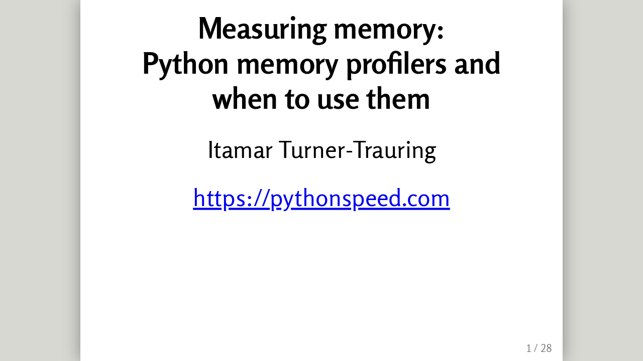

--- FILE ---
content_type: text/html; charset=UTF-8
request_url: https://pythonspeed.com/europython2021/slides/
body_size: 353
content:
<html>
    <head>
        <title>Measuring Memory</title>
        <meta charset="utf-8">
        <style>
         /* rosario-regular - latin */
         @font-face {
             font-family: 'Rosario';
             font-style: normal;
             font-weight: 400;
             src: url('./fonts/rosario-v13-latin-regular.woff2') format('woff2'); /* Chrome 26+, Opera 23+, Firefox 39+ */
         }

         /* rosario-italic - latin */
         @font-face {
             font-family: 'Rosario';
             font-style: italic;
             font-weight: 400;
             src: url('./fonts/rosario-v13-latin-italic.woff2') format('woff2'); /* Chrome 26+, Opera 23+, Firefox 39+ */
         }

         /* rosario-700 - latin */
         @font-face {
             font-family: 'Rosario';
             font-style: normal;
             font-weight: 700;
             src:  url('./fonts/rosario-v13-latin-700.woff2') format('woff2'); /* Chrome 26+, Opera 23+, Firefox 39+ */
         }
         /* source-code-pro-regular - latin */
         @font-face {
             font-family: 'Ubuntu Mono';
             font-style: normal;
             font-weight: 400;
             src: url('./fonts/ubuntu-mono-v8-latin-regular.woff2') format('woff2'); /* Chrome 26+, Opera 23+, Firefox 39+ */
         }
         @font-face {
             font-family: 'Ubuntu Mono';
             font-style: normal;
             font-weight: 700;
             src: url('./fonts/ubuntu-mono-v8-latin-700.woff2') format('woff2'); /* Chrome 26+, Opera 23+, Firefox 39+ */
         }
         body {
             font-family: 'Rosario', serif;
             font-variant-numeric: lining-nums;
         }
         h2, h3 {
             font-weight: normal;
         }
         .remark-code, .remark-inline-code { font-family: 'Ubuntu Mono', monospace; }
         .remark-code {
             font-size: 140%;
         }
         .footer {
             position: fixed;
             top: 90%;
             left: 5%;
             text-align: left;
             width: 100%;
             font-size: 150%;
         }
         li {
             font-size: 2rem;
             margin-top: 0.5em;
         }
         p, td, th {
             font-size: 2rem;
         }
        </style>
    </head>
    <body>
        <script src="remark-latest.min.js"></script>
        <script>
         var slideshow = remark.create({
             sourceUrl: 'index.md'
         });
        </script>
        <script src="remark-zoom.js"></script>
    </body>
</html>


--- FILE ---
content_type: text/markdown; charset=UTF-8
request_url: https://pythonspeed.com/europython2021/slides/index.md
body_size: 2895
content:
class: center

# Measuring memory:<br>Python memory profilers and when to use them

## Itamar Turner-Trauring
## https://pythonspeed.com

???

---

# Prelude: the most important question

* "Should this software be written at all?"
* **If your code harms people or the environment, the more effective you are at your job, the more damage you cause**
* Make sure you've thought it through before starting!

---

# High memory usage!

1. What are the symptoms?
2. What causes it?
3. How do you diagnose the specific cause, so you can fix it?

Simplifying assumption: Python on Linux, but most of this will generalize. All examples were written for the talk.

---
class: center middle

# Symptoms

---

# Symptom: Slowdown due to swapping

* Allocated memory can be stored in RAM (fast) or disk (slow).
* When RAM usage is high, OS will move data to disk ("swapping").
* When you access that data, it will be moved back from disk to RAM.

---

# Symptom: Slowdown due to swapping (2)

* Swapping out data you won't touch again is fine.
* Too much swapping, and the computer grinds to a halt.

Tools: [`vmstat`](https://man7.org/linux/man-pages/man8/vmstat.8.html) (swap-in/swap-out), [`/proc/pressure/memory`](https://www.kernel.org/doc/html/latest/accounting/psi.html)

---

# Symptom: Failed allocation

1. **Process:** Can I have some memory?
2. **OS:** Nope, sorry.
3. `MemoryError` in Python, extensions might give nice error message, or segfault 🙃

Tools: logs, inspect core dump with debugger looking for NULL result from e.g. `malloc()`.

---

# Symptom: Out-of-memory killer

* **OS:** Memory is low, you're using too much memory, bye 💀
* Process killed with `SIGKILL` (`kill -9`).

Tools: check runner (e.g. Docker, systemd) logs for exit code/signal. TODO linux dmesg?


---

# Symptom: High hardware/cloud costs

* You can prevent these problems by buying/renting more RAM.
* Common outcome: spending too much money.
* RAM can be very expensive, especially when scaling!
* (Using lots of hardware wastes CO2 too!)

---
class: center middle

# Causes

---

# Cause: Loading lots of data

```shell-session
$ pip install memory-profiler
$ mprof run dataprocessing.py
$ mprof plot
```

<img src="dataprocessing.png" width="100%">

---

# Cause: Loading lots of data (2)

* Need to reduce **peak memory**.
* For runtime, a speedup anywhere is useful.
* For memory, reducing memory usually only matters if it impacts peak.
* Figure out which code generated allocations at peak using the [Fil](https://pythonspeed.com/fil/) memory profiler.

???
F I L

---

# Cause: Loading lots of data (3)

```shell-session
$ pip install filprofiler
$ fil-profile run dataprocessing.py
```

<iframe src="dataprocessing.svg" width="100%" height="400" scrolling="auto" frameborder="0"></iframe>

---

# Cause: Python memory leak

Many applications don't actually use much memory. Web server might only load small amount of data for each request:

<img src="webserver.png" width="100%">

---

# Cause: Python memory leak (2)

But **leaking memory** across large number of calls adds up over time:

<img src="webserver-leak.png" width="100%">


---

# Cause: Python memory leak (3)

Once enough memory is leaked to increase peak memory, Fil is helpful:

<iframe src="webserver-leak.svg" width="100%" height="350" scrolling="auto" frameborder="0"></iframe>

---

# Cause: Python memory leak (4)

* Python is a **garbage collected** programming language.
* Objects that have no references are automatically removed from memory.
* Leaks typically caused by holding on to references to objects, preventing garbage collection.

---

# Cause: Python memory leak (5)

Let's look at the code we identified with Fil:

```python
from functools import cache

# ...

@cache
def get_response(f):
    return f"Hello, World, here's a float: {f}"
```

---

# Cause: Python memory leak (6)

Other tools for identifying leaky lines of code:

* [Scalene](https://pypi.org/project/scalene/) reports per-line memory allocation.
* [memory-profiler](https://pypi.org/project/memory-profiler/) reports per-line memory increase.

Tools for finding why references are being held:

* [objgraph](https://mg.pov.lt/objgraph/) generates graph of references to objects.
* Pympler includes [muppy](https://pympler.readthedocs.io/en/latest/muppy.html) for finding leaks.

---

# Cause: C/C++/Rust/Etc. memory leaks

* Leak might be in extension code.
* E.g. allocating memory and forgetting to free it.
* Can also have reference issues ala Python, in C++ or Rust.
* (Please use Rust, not C or C++, it's much more secure.)

---

# Cause: C/C++/Rust/Etc. memory leaks (2)

Lots of extension code in real programs:

```python
import matplotlib
import pandas as pd
from cythonbuf import Buffer
```

Not to mention Python itself!

---

# Cause: C/C++/Rust/Etc. memory leaks (3)

Fil can help narrow down to which API:

<iframe src="cleak.svg" width="100%" height="350" scrolling="auto" frameborder="0"></iframe>


---

# Cause: C/C++/Rust/Etc. memory leaks (4)

Finding leaks in C/C++/etc. code:

1. Create minimal reproducer, tools are very slow.
2. If leak is in open source project, file a bug.
3. If it's your code, compile with debug flags (e.g. `-g`).
3. Use Valgrind to find leaks.

```shell-session
$ valgrind --leak-check=yes python cleak-minimal.py
```

---

# Cause: C/C++/Rust/Etc. memory leaks (5)

```
24,000 bytes in 1,000 blocks are definitely lost in loss record 2,659 of 2,659
   at 0x4839809: malloc (vg_replace_malloc.c:307)
   by 0x485B1CE: __pyx_pf_9cythonbuf_6Buffer___init__ (cythonbuf.c:1243)
   by 0x485B1CE: __pyx_pw_9cythonbuf_6Buffer_1__init__ (cythonbuf.c:1224)
   by 0x4996242: ??? (in /usr/lib64/libpython3.9.so.1.0)
   by 0x4995F72: _PyObject_MakeTpCall (in /usr/lib64/libpython3.9.so.1.0)
   by 0x49923A4: _PyEval_EvalFrameDefault (in /usr/lib64/libpython3.9.so.1.0)
   by 0x499AC01: ??? (in /usr/lib64/libpython3.9.so.1.0)
   by 0x498D62B: _PyEval_EvalFrameDefault (in /usr/lib64/libpython3.9.so.1.0)
   by 0x498C290: ??? (in /usr/lib64/libpython3.9.so.1.0)
   by 0x4A0B004: _PyEval_EvalCodeWithName (in /usr/lib64/libpython3.9.so.1.0)
   by 0x4A0AF9C: PyEval_EvalCodeEx (in /usr/lib64/libpython3.9.so.1.0)
   by 0x4A0AF4E: PyEval_EvalCode (in /usr/lib64/libpython3.9.so.1.0)
   by 0x4A37E2C: ??? (in /usr/lib64/libpython3.9.so.1.0)
```
---

# Cause: C/C++/Rust/Etc. memory leaks (6)

If we look at the Cython code, simplified:

```cython
cdef class Buffer:
    cdef uint64_t* buf

    def __init__(self, uint64_t size):
        # The code Valgrind identified:
        self.buf = <uint64_t*>malloc(size)

    # Actual source of bug, should be __dealloc__
    def __del__(self):
        free(self.buf)
```

---

# Cause: Memory fragmentation

* Program allocates and frees memory in pattern that results in memory not being released to OS. 
* Symptom: no leaks, and memory resident in RAM (RSS as reported by e.g. `ps`) is much higher than expected usage.
* Try `export MALLOC_TRIM_THRESHOLD_=0` on Linux (makes `glibc` return memory to OS more aggressively, reducing fragmentation). See [1](https://github.com/dask/dask/issues/3530), [2](https://zapier.com/engineering/celery-python-jemalloc/), [3](https://bugs.python.org/issue33444),
[4](https://man7.org/linux/man-pages/man3/mallopt.3.html),
[5](https://man7.org/linux/man-pages/man3/malloc_trim.3.html).

---

# Recap

1. Identify high memory use.
2. Use Fil to find responsible code.
3. If it's a memory leak, you may need to use additional tools to get more details.
4. Fix the problem... but that's a whole 'nother talk (but see articles on my site!)

---

# Thank you!

* Slides: [https://pythonspeed.com/europython2021/](https://pythonspeed.com/europython2021/)
* Articles on reducing Python memory usage: [https://pythonspeed.com/memory/](https://pythonspeed.com/memory/)

Email: [itamar@pythonspeed.com](mailto:itamar@pythonspeed.com)

Twitter: [@itamarst](https://twitter.com/itamarst)


--- FILE ---
content_type: application/javascript; charset=UTF-8
request_url: https://pythonspeed.com/europython2021/slides/remark-zoom.js
body_size: 508
content:
/**
 * a simple zoom in/out/reset for remark.js
 *
 * Hot key:
 *   + : zoom in
 *   - : zoom out
 *   0 : reset zoom
 *
 * CAVEAT: when switching between full screen and normal screen,
 *         the zoom factor may not function correctly.
 *         RELOAD the page, if necessary.
 *
 * 
 * @author William Yeh <william.pjyeh@gmail.com>
 * @date   2015-01-15
 *
 * @license Apache License, Version 2.0.
 * Copyright © 2015 William Yeh.
 */

var ZOOM_TEXT_SELECTOR =
            ".remark-slide-content p"
    + "," + ".remark-slide-content .remark-code-line"
    ;

var ZOOM_IMG_SELECTOR =
            ".remark-slide-content img:hover"
    ;

/*  // works for Chrome, but not for Firefox
var ZOOM_TEXT_SELECTOR =
            ".remark-visible .remark-slide-content p"
    + "," + ".remark-visible .remark-slide-content .remark-code-line"
    ;

var ZOOM_IMG_SELECTOR =
            ".remark-visible .remark-slide-content img:hover"
    ;
*/


var ZOOM_IMG_RULE;

var zoom_factor = 100.0;
document.body.style.zoom = "100%"


function init_zoom_rule() {
    // @see http://davidwalsh.name/add-rules-stylesheets
    var styles = document.styleSheets[0];
    var index = styles.insertRule(
        ZOOM_IMG_SELECTOR + ' { transform:scale(1); }',
        styles.cssRules.length
        );

    ZOOM_IMG_RULE = styles.cssRules.item(index);
}


function apply_zoom() {
    var elements = document.querySelectorAll(ZOOM_TEXT_SELECTOR);
    //console.log('length:', elements.length);
    for (var i = 0; i < elements.length; ++i) {
        var item = elements[i];
        item.style.fontSize = zoom_factor.toString() + '%';
    }

    ZOOM_IMG_RULE.style.transform = 'scale(' + (zoom_factor / 100) + ')';
}

function zoom_in() {
    zoom_factor += 10;
    if (zoom_factor >= 200.0)  zoom_factor = 200.0;
    apply_zoom();
}

function zoom_out() {
    zoom_factor -= 10;
    if (zoom_factor <= 50.0)  zoom_factor = 50.0;
    apply_zoom();
}

function zoom_reset() {
    zoom_factor = 100.0;
    apply_zoom();
}


init_zoom_rule();
window.addEventListener("keydown", function(event) {
    //console.log(event.keyCode);
    switch (event.keyCode) {
       case 187:  // '+': 187 in Chrome & Safari, 61 in FF
       case 61:  // '+': 187 in Chrome, 61 in FF
          zoom_in(); 
          break;

       case 189:  // '-': 189 in Chrome & Safari, 173 in FF
       case 173:  // '-': 189 in Chrome, 173 in FF
          zoom_out();
          break;

       case 48:   // '0'
          zoom_reset();
          break;
    }
}, false);


--- FILE ---
content_type: application/javascript; charset=UTF-8
request_url: https://pythonspeed.com/europython2021/slides/remark-latest.min.js
body_size: 198732
content:
require=function e(t,a,r){function s(i,l){if(!a[i]){if(!t[i]){var o="function"==typeof require&&require;if(!l&&o)return o(i,!0);if(n)return n(i,!0);var c=new Error("Cannot find module '"+i+"'");throw c.code="MODULE_NOT_FOUND",c}var d=a[i]={exports:{}};t[i][0].call(d.exports,function(e){var a=t[i][1][e];return s(a?a:e)},d,d.exports,e,t,a,r)}return a[i].exports}for(var n="function"==typeof require&&require,i=0;i<r.length;i++)s(r[i]);return s}({1:[function(e,t,a){function r(){this._events=this._events||{},this._maxListeners=this._maxListeners||void 0}function s(e){return"function"==typeof e}function n(e){return"number"==typeof e}function i(e){return"object"==typeof e&&null!==e}function l(e){return void 0===e}t.exports=r,r.EventEmitter=r,r.prototype._events=void 0,r.prototype._maxListeners=void 0,r.defaultMaxListeners=10,r.prototype.setMaxListeners=function(e){if(!n(e)||e<0||isNaN(e))throw TypeError("n must be a positive number");return this._maxListeners=e,this},r.prototype.emit=function(e){var t,a,r,n,o,c;if(this._events||(this._events={}),"error"===e&&(!this._events.error||i(this._events.error)&&!this._events.error.length)){if(t=arguments[1],t instanceof Error)throw t;var d=new Error('Uncaught, unspecified "error" event. ('+t+")");throw d.context=t,d}if(a=this._events[e],l(a))return!1;if(s(a))switch(arguments.length){case 1:a.call(this);break;case 2:a.call(this,arguments[1]);break;case 3:a.call(this,arguments[1],arguments[2]);break;default:n=Array.prototype.slice.call(arguments,1),a.apply(this,n)}else if(i(a))for(n=Array.prototype.slice.call(arguments,1),c=a.slice(),r=c.length,o=0;o<r;o++)c[o].apply(this,n);return!0},r.prototype.addListener=function(e,t){var a;if(!s(t))throw TypeError("listener must be a function");return this._events||(this._events={}),this._events.newListener&&this.emit("newListener",e,s(t.listener)?t.listener:t),this._events[e]?i(this._events[e])?this._events[e].push(t):this._events[e]=[this._events[e],t]:this._events[e]=t,i(this._events[e])&&!this._events[e].warned&&(a=l(this._maxListeners)?r.defaultMaxListeners:this._maxListeners,a&&a>0&&this._events[e].length>a&&(this._events[e].warned=!0,console.error("(node) warning: possible EventEmitter memory leak detected. %d listeners added. Use emitter.setMaxListeners() to increase limit.",this._events[e].length),"function"==typeof console.trace&&console.trace())),this},r.prototype.on=r.prototype.addListener,r.prototype.once=function(e,t){function a(){this.removeListener(e,a),r||(r=!0,t.apply(this,arguments))}if(!s(t))throw TypeError("listener must be a function");var r=!1;return a.listener=t,this.on(e,a),this},r.prototype.removeListener=function(e,t){var a,r,n,l;if(!s(t))throw TypeError("listener must be a function");if(!this._events||!this._events[e])return this;if(a=this._events[e],n=a.length,r=-1,a===t||s(a.listener)&&a.listener===t)delete this._events[e],this._events.removeListener&&this.emit("removeListener",e,t);else if(i(a)){for(l=n;l-- >0;)if(a[l]===t||a[l].listener&&a[l].listener===t){r=l;break}if(r<0)return this;1===a.length?(a.length=0,delete this._events[e]):a.splice(r,1),this._events.removeListener&&this.emit("removeListener",e,t)}return this},r.prototype.removeAllListeners=function(e){var t,a;if(!this._events)return this;if(!this._events.removeListener)return 0===arguments.length?this._events={}:this._events[e]&&delete this._events[e],this;if(0===arguments.length){for(t in this._events)"removeListener"!==t&&this.removeAllListeners(t);return this.removeAllListeners("removeListener"),this._events={},this}if(a=this._events[e],s(a))this.removeListener(e,a);else if(a)for(;a.length;)this.removeListener(e,a[a.length-1]);return delete this._events[e],this},r.prototype.listeners=function(e){var t;return t=this._events&&this._events[e]?s(this._events[e])?[this._events[e]]:this._events[e].slice():[]},r.prototype.listenerCount=function(e){if(this._events){var t=this._events[e];if(s(t))return 1;if(t)return t.length}return 0},r.listenerCount=function(e,t){return e.listenerCount(t)}},{}],2:[function(e,t,a){(function(e){(function(){function e(e){this.tokens=[],this.tokens.links={},this.options=e||m.defaults,this.rules=u.normal,this.options.gfm&&(this.options.tables?this.rules=u.tables:this.rules=u.gfm)}function r(e,t){if(this.options=t||m.defaults,this.links=e,this.rules=h.normal,this.renderer=this.options.renderer||new s,this.renderer.options=this.options,!this.links)throw new Error("Tokens array requires a `links` property.");this.options.gfm?this.options.breaks?this.rules=h.breaks:this.rules=h.gfm:this.options.pedantic&&(this.rules=h.pedantic)}function s(e){this.options=e||{}}function n(e){this.tokens=[],this.token=null,this.options=e||m.defaults,this.options.renderer=this.options.renderer||new s,this.renderer=this.options.renderer,this.renderer.options=this.options}function i(e,t){return e.replace(t?/&/g:/&(?!#?\w+;)/g,"&amp;").replace(/</g,"&lt;").replace(/>/g,"&gt;").replace(/"/g,"&quot;").replace(/'/g,"&#39;")}function l(e){return e.replace(/&([#\w]+);/g,function(e,t){return t=t.toLowerCase(),"colon"===t?":":"#"===t.charAt(0)?"x"===t.charAt(1)?String.fromCharCode(parseInt(t.substring(2),16)):String.fromCharCode(+t.substring(1)):""})}function o(e,t){return e=e.source,t=t||"",function a(r,s){return r?(s=s.source||s,s=s.replace(/(^|[^\[])\^/g,"$1"),e=e.replace(r,s),a):new RegExp(e,t)}}function c(){}function d(e){for(var t,a,r=1;r<arguments.length;r++){t=arguments[r];for(a in t)Object.prototype.hasOwnProperty.call(t,a)&&(e[a]=t[a])}return e}function m(t,a,r){if(r||"function"==typeof a){r||(r=a,a=null),a=d({},m.defaults,a||{});var s,l,o=a.highlight,c=0;try{s=e.lex(t,a)}catch(e){return r(e)}l=s.length;var u=function(){var e,t;try{e=n.parse(s,a)}catch(e){t=e}return a.highlight=o,t?r(t):r(null,e)};if(!o||o.length<3)return u();if(delete a.highlight,!l)return u();for(;c<s.length;c++)!function(e){return"code"!==e.type?--l||u():o(e.text,e.lang,function(t,a){return null==a||a===e.text?--l||u():(e.text=a,e.escaped=!0,void(--l||u()))})}(s[c])}else try{return a&&(a=d({},m.defaults,a)),n.parse(e.lex(t,a),a)}catch(e){if(e.message+="\nPlease report this to https://github.com/chjj/marked.",(a||m.defaults).silent)return"<p>An error occured:</p><pre>"+i(e.message+"",!0)+"</pre>";throw e}}var u={newline:/^\n+/,code:/^( {4}[^\n]+\n*)+/,fences:c,hr:/^( *[-*_]){3,} *(?:\n+|$)/,heading:/^ *(#{1,6}) *([^\n]+?) *#* *(?:\n+|$)/,nptable:c,lheading:/^([^\n]+)\n *(=|-){2,} *(?:\n+|$)/,blockquote:/^( *>[^\n]+(\n[^\n]+)*\n*)+/,list:/^( *)(bull) [\s\S]+?(?:hr|\n{2,}(?! )(?!\1bull )\n*|\s*$)/,html:/^ *(?:comment|closed|closing) *(?:\n{2,}|\s*$)/,def:/^ *\[([^\]]+)\]: *<?([^\s>]+)>?(?: +["(]([^\n]+)[")])? *(?:\n+|$)/,table:c,paragraph:/^((?:[^\n]+\n?(?!hr|heading|lheading|blockquote|tag|def))+)\n*/,text:/^[^\n]+/};u.bullet=/(?:[*+-]|\d+\.)/,u.item=/^( *)(bull) [^\n]*(?:\n(?!\1bull )[^\n]*)*/,u.item=o(u.item,"gm")(/bull/g,u.bullet)(),u.list=o(u.list)(/bull/g,u.bullet)("hr",/\n+(?=(?: *[-*_]){3,} *(?:\n+|$))/)(),u._tag="(?!(?:a|em|strong|small|s|cite|q|dfn|abbr|data|time|code|var|samp|kbd|sub|sup|i|b|u|mark|ruby|rt|rp|bdi|bdo|span|br|wbr|ins|del|img)\\b)\\w+(?!:/|[^\\w\\s@]*@)\\b",u.html=o(u.html)("comment",/<!--[\s\S]*?-->/)("closed",/<(tag)[\s\S]+?<\/\1>/)("closing",/<tag(?:"[^"]*"|'[^']*'|[^'">])*?>/)(/tag/g,u._tag)(),u.paragraph=o(u.paragraph)("hr",u.hr)("heading",u.heading)("lheading",u.lheading)("blockquote",u.blockquote)("tag","<"+u._tag)("def",u.def)(),u.normal=d({},u),u.gfm=d({},u.normal,{fences:/^ *(`{3,}|~{3,}) *(\S+)? *\n([\s\S]+?)\s*\1 *(?:\n+|$)/,paragraph:/^/}),u.gfm.paragraph=o(u.paragraph)("(?!","(?!"+u.gfm.fences.source.replace("\\1","\\2")+"|"+u.list.source.replace("\\1","\\3")+"|")(),u.tables=d({},u.gfm,{nptable:/^ *(\S.*\|.*)\n *([-:]+ *\|[-| :]*)\n((?:.*\|.*(?:\n|$))*)\n*/,table:/^ *\|(.+)\n *\|( *[-:]+[-| :]*)\n((?: *\|.*(?:\n|$))*)\n*/}),e.rules=u,e.lex=function(t,a){var r=new e(a);return r.lex(t)},e.prototype.lex=function(e){return e=e.replace(/\r\n|\r/g,"\n").replace(/\t/g,"    ").replace(/\u00a0/g," ").replace(/\u2424/g,"\n"),this.token(e,!0)},e.prototype.token=function(e,t){for(var a,r,s,n,i,l,o,c,d,e=e.replace(/^ +$/gm,"");e;)if((s=this.rules.newline.exec(e))&&(e=e.substring(s[0].length),s[0].length>1&&this.tokens.push({type:"space"})),s=this.rules.code.exec(e))e=e.substring(s[0].length),s=s[0].replace(/^ {4}/gm,""),this.tokens.push({type:"code",text:this.options.pedantic?s:s.replace(/\n+$/,"")});else if(s=this.rules.fences.exec(e))e=e.substring(s[0].length),this.tokens.push({type:"code",lang:s[2],text:s[3]});else if(s=this.rules.heading.exec(e))e=e.substring(s[0].length),this.tokens.push({type:"heading",depth:s[1].length,text:s[2]});else if(t&&(s=this.rules.nptable.exec(e))){for(e=e.substring(s[0].length),l={type:"table",header:s[1].replace(/^ *| *\| *$/g,"").split(/ *\| */),align:s[2].replace(/^ *|\| *$/g,"").split(/ *\| */),cells:s[3].replace(/\n$/,"").split("\n")},c=0;c<l.align.length;c++)/^ *-+: *$/.test(l.align[c])?l.align[c]="right":/^ *:-+: *$/.test(l.align[c])?l.align[c]="center":/^ *:-+ *$/.test(l.align[c])?l.align[c]="left":l.align[c]=null;for(c=0;c<l.cells.length;c++)l.cells[c]=l.cells[c].split(/ *\| */);this.tokens.push(l)}else if(s=this.rules.lheading.exec(e))e=e.substring(s[0].length),this.tokens.push({type:"heading",depth:"="===s[2]?1:2,text:s[1]});else if(s=this.rules.hr.exec(e))e=e.substring(s[0].length),this.tokens.push({type:"hr"});else if(s=this.rules.blockquote.exec(e))e=e.substring(s[0].length),this.tokens.push({type:"blockquote_start"}),s=s[0].replace(/^ *> ?/gm,""),this.token(s,t),this.tokens.push({type:"blockquote_end"});else if(s=this.rules.list.exec(e)){for(e=e.substring(s[0].length),n=s[2],this.tokens.push({type:"list_start",ordered:n.length>1}),s=s[0].match(this.rules.item),a=!1,d=s.length,c=0;c<d;c++)l=s[c],o=l.length,l=l.replace(/^ *([*+-]|\d+\.) +/,""),~l.indexOf("\n ")&&(o-=l.length,l=this.options.pedantic?l.replace(/^ {1,4}/gm,""):l.replace(new RegExp("^ {1,"+o+"}","gm"),"")),this.options.smartLists&&c!==d-1&&(i=u.bullet.exec(s[c+1])[0],n===i||n.length>1&&i.length>1||(e=s.slice(c+1).join("\n")+e,c=d-1)),r=a||/\n\n(?!\s*$)/.test(l),c!==d-1&&(a="\n"===l.charAt(l.length-1),r||(r=a)),this.tokens.push({type:r?"loose_item_start":"list_item_start"}),this.token(l,!1),this.tokens.push({type:"list_item_end"});this.tokens.push({type:"list_end"})}else if(s=this.rules.html.exec(e))e=e.substring(s[0].length),this.tokens.push({type:this.options.sanitize?"paragraph":"html",pre:"pre"===s[1]||"script"===s[1]||"style"===s[1],text:s[0]});else if(t&&(s=this.rules.def.exec(e)))e=e.substring(s[0].length),this.tokens.links[s[1].toLowerCase()]={href:s[2],title:s[3]};else if(t&&(s=this.rules.table.exec(e))){for(e=e.substring(s[0].length),l={type:"table",header:s[1].replace(/^ *| *\| *$/g,"").split(/ *\| */),align:s[2].replace(/^ *|\| *$/g,"").split(/ *\| */),cells:s[3].replace(/(?: *\| *)?\n$/,"").split("\n")},c=0;c<l.align.length;c++)/^ *-+: *$/.test(l.align[c])?l.align[c]="right":/^ *:-+: *$/.test(l.align[c])?l.align[c]="center":/^ *:-+ *$/.test(l.align[c])?l.align[c]="left":l.align[c]=null;for(c=0;c<l.cells.length;c++)l.cells[c]=l.cells[c].replace(/^ *\| *| *\| *$/g,"").split(/ *\| */);this.tokens.push(l)}else if(t&&(s=this.rules.paragraph.exec(e)))e=e.substring(s[0].length),this.tokens.push({type:"paragraph",text:"\n"===s[1].charAt(s[1].length-1)?s[1].slice(0,-1):s[1]});else if(s=this.rules.text.exec(e))e=e.substring(s[0].length),this.tokens.push({type:"text",text:s[0]});else if(e)throw new Error("Infinite loop on byte: "+e.charCodeAt(0));return this.tokens};var h={escape:/^\\([\\`*{}\[\]()#+\-.!_>])/,autolink:/^<([^ >]+(@|:\/)[^ >]+)>/,url:c,tag:/^<!--[\s\S]*?-->|^<\/?\w+(?:"[^"]*"|'[^']*'|[^'">])*?>/,link:/^!?\[(inside)\]\(href\)/,reflink:/^!?\[(inside)\]\s*\[([^\]]*)\]/,nolink:/^!?\[((?:\[[^\]]*\]|[^\[\]])*)\]/,strong:/^__([\s\S]+?)__(?!_)|^\*\*([\s\S]+?)\*\*(?!\*)/,em:/^\b_((?:__|[\s\S])+?)_\b|^\*((?:\*\*|[\s\S])+?)\*(?!\*)/,code:/^(`+)\s*([\s\S]*?[^`])\s*\1(?!`)/,br:/^ {2,}\n(?!\s*$)/,del:c,text:/^[\s\S]+?(?=[\\<!\[_*`]| {2,}\n|$)/};h._inside=/(?:\[[^\]]*\]|[^\[\]]|\](?=[^\[]*\]))*/,h._href=/\s*<?([\s\S]*?)>?(?:\s+['"]([\s\S]*?)['"])?\s*/,h.link=o(h.link)("inside",h._inside)("href",h._href)(),h.reflink=o(h.reflink)("inside",h._inside)(),h.normal=d({},h),h.pedantic=d({},h.normal,{strong:/^__(?=\S)([\s\S]*?\S)__(?!_)|^\*\*(?=\S)([\s\S]*?\S)\*\*(?!\*)/,em:/^_(?=\S)([\s\S]*?\S)_(?!_)|^\*(?=\S)([\s\S]*?\S)\*(?!\*)/}),h.gfm=d({},h.normal,{escape:o(h.escape)("])","~|])")(),url:/^(https?:\/\/[^\s<]+[^<.,:;"')\]\s])/,del:/^~~(?=\S)([\s\S]*?\S)~~/,text:o(h.text)("]|","~]|")("|","|https?://|")()}),h.breaks=d({},h.gfm,{br:o(h.br)("{2,}","*")(),text:o(h.gfm.text)("{2,}","*")()}),r.rules=h,r.output=function(e,t,a){var s=new r(t,a);return s.output(e)},r.prototype.output=function(e){for(var t,a,r,s,n="";e;)if(s=this.rules.escape.exec(e))e=e.substring(s[0].length),n+=s[1];else if(s=this.rules.autolink.exec(e))e=e.substring(s[0].length),"@"===s[2]?(a=":"===s[1].charAt(6)?this.mangle(s[1].substring(7)):this.mangle(s[1]),r=this.mangle("mailto:")+a):(a=i(s[1]),r=a),n+=this.renderer.link(r,null,a);else if(s=this.rules.url.exec(e))e=e.substring(s[0].length),a=i(s[1]),r=a,n+=this.renderer.link(r,null,a);else if(s=this.rules.tag.exec(e))e=e.substring(s[0].length),n+=this.options.sanitize?i(s[0]):s[0];else if(s=this.rules.link.exec(e))e=e.substring(s[0].length),n+=this.outputLink(s,{href:s[2],title:s[3]});else if((s=this.rules.reflink.exec(e))||(s=this.rules.nolink.exec(e))){if(e=e.substring(s[0].length),t=(s[2]||s[1]).replace(/\s+/g," "),t=this.links[t.toLowerCase()],!t||!t.href){n+=s[0].charAt(0),e=s[0].substring(1)+e;continue}n+=this.outputLink(s,t)}else if(s=this.rules.strong.exec(e))e=e.substring(s[0].length),n+=this.renderer.strong(this.output(s[2]||s[1]));else if(s=this.rules.em.exec(e))e=e.substring(s[0].length),n+=this.renderer.em(this.output(s[2]||s[1]));else if(s=this.rules.code.exec(e))e=e.substring(s[0].length),n+=this.renderer.codespan(i(s[2],!0));else if(s=this.rules.br.exec(e))e=e.substring(s[0].length),n+=this.renderer.br();else if(s=this.rules.del.exec(e))e=e.substring(s[0].length),n+=this.renderer.del(this.output(s[1]));else if(s=this.rules.text.exec(e))e=e.substring(s[0].length),n+=i(this.smartypants(s[0]));else if(e)throw new Error("Infinite loop on byte: "+e.charCodeAt(0));return n},r.prototype.outputLink=function(e,t){var a=i(t.href),r=t.title?i(t.title):null;return"!"!==e[0].charAt(0)?this.renderer.link(a,r,this.output(e[1])):this.renderer.image(a,r,i(e[1]))},r.prototype.smartypants=function(e){return this.options.smartypants?e.replace(/--/g,"—").replace(/(^|[-\u2014/(\[{"\s])'/g,"$1‘").replace(/'/g,"’").replace(/(^|[-\u2014/(\[{\u2018\s])"/g,"$1“").replace(/"/g,"”").replace(/\.{3}/g,"…"):e},r.prototype.mangle=function(e){for(var t,a="",r=e.length,s=0;s<r;s++)t=e.charCodeAt(s),Math.random()>.5&&(t="x"+t.toString(16)),a+="&#"+t+";";return a},s.prototype.code=function(e,t,a){if(this.options.highlight){var r=this.options.highlight(e,t);null!=r&&r!==e&&(a=!0,e=r)}return t?'<pre><code class="'+this.options.langPrefix+i(t,!0)+'">'+(a?e:i(e,!0))+"\n</code></pre>\n":"<pre><code>"+(a?e:i(e,!0))+"\n</code></pre>"},s.prototype.blockquote=function(e){return"<blockquote>\n"+e+"</blockquote>\n"},s.prototype.html=function(e){return e},s.prototype.heading=function(e,t,a){return"<h"+t+' id="'+this.options.headerPrefix+a.toLowerCase().replace(/[^\w]+/g,"-")+'">'+e+"</h"+t+">\n"},s.prototype.hr=function(){return"<hr>\n"},s.prototype.list=function(e,t){var a=t?"ol":"ul";return"<"+a+">\n"+e+"</"+a+">\n"},s.prototype.listitem=function(e){return"<li>"+e+"</li>\n"},s.prototype.paragraph=function(e){return"<p>"+e+"</p>\n"},s.prototype.table=function(e,t){return"<table>\n<thead>\n"+e+"</thead>\n<tbody>\n"+t+"</tbody>\n</table>\n"},s.prototype.tablerow=function(e){return"<tr>\n"+e+"</tr>\n"},s.prototype.tablecell=function(e,t){var a=t.header?"th":"td",r=t.align?"<"+a+' style="text-align:'+t.align+'">':"<"+a+">";return r+e+"</"+a+">\n"},s.prototype.strong=function(e){return"<strong>"+e+"</strong>"},s.prototype.em=function(e){return"<em>"+e+"</em>"},s.prototype.codespan=function(e){return"<code>"+e+"</code>"},s.prototype.br=function(){return"<br>"},s.prototype.del=function(e){return"<del>"+e+"</del>"},s.prototype.link=function(e,t,a){if(this.options.sanitize){try{var r=decodeURIComponent(l(e)).replace(/[^\w:]/g,"").toLowerCase()}catch(e){return""}if(0===r.indexOf("javascript:"))return""}var s='<a href="'+e+'"';return t&&(s+=' title="'+t+'"'),s+=">"+a+"</a>"},s.prototype.image=function(e,t,a){var r='<img src="'+e+'" alt="'+a+'"';return t&&(r+=' title="'+t+'"'),r+=">"},n.parse=function(e,t,a){var r=new n(t,a);return r.parse(e)},n.prototype.parse=function(e){this.inline=new r(e.links,this.options,this.renderer),this.tokens=e.reverse();for(var t="";this.next();)t+=this.tok();return t},n.prototype.next=function(){return this.token=this.tokens.pop()},n.prototype.peek=function(){return this.tokens[this.tokens.length-1]||0},n.prototype.parseText=function(){for(var e=this.token.text;"text"===this.peek().type;)e+="\n"+this.next().text;return this.inline.output(e)},n.prototype.tok=function(){switch(this.token.type){case"space":return"";case"hr":return this.renderer.hr();case"heading":return this.renderer.heading(this.inline.output(this.token.text),this.token.depth,this.token.text);case"code":return this.renderer.code(this.token.text,this.token.lang,this.token.escaped);case"table":var e,t,a,r,s,n="",i="";for(a="",e=0;e<this.token.header.length;e++)r={header:!0,align:this.token.align[e]},a+=this.renderer.tablecell(this.inline.output(this.token.header[e]),{header:!0,align:this.token.align[e]});for(n+=this.renderer.tablerow(a),e=0;e<this.token.cells.length;e++){for(t=this.token.cells[e],a="",s=0;s<t.length;s++)a+=this.renderer.tablecell(this.inline.output(t[s]),{header:!1,align:this.token.align[s]});i+=this.renderer.tablerow(a)}return this.renderer.table(n,i);case"blockquote_start":for(var i="";"blockquote_end"!==this.next().type;)i+=this.tok();return this.renderer.blockquote(i);case"list_start":for(var i="",l=this.token.ordered;"list_end"!==this.next().type;)i+=this.tok();return this.renderer.list(i,l);case"list_item_start":for(var i="";"list_item_end"!==this.next().type;)i+="text"===this.token.type?this.parseText():this.tok();return this.renderer.listitem(i);case"loose_item_start":for(var i="";"list_item_end"!==this.next().type;)i+=this.tok();return this.renderer.listitem(i);case"html":var o=this.token.pre||this.options.pedantic?this.token.text:this.inline.output(this.token.text);return this.renderer.html(o);case"paragraph":return this.renderer.paragraph(this.inline.output(this.token.text));case"text":return this.renderer.paragraph(this.parseText())}},c.exec=c,m.options=m.setOptions=function(e){return d(m.defaults,e),m},m.defaults={gfm:!0,tables:!0,breaks:!1,pedantic:!1,sanitize:!1,smartLists:!1,silent:!1,highlight:null,langPrefix:"lang-",smartypants:!1,headerPrefix:"",renderer:new s},m.Parser=n,m.parser=n.parse,m.Renderer=s,m.Lexer=e,m.lexer=e.lex,m.InlineLexer=r,m.inlineLexer=r.output,m.parse=m,"object"==typeof a?t.exports=m:"function"==typeof define&&define.amd?define(function(){return m}):this.marked=m}).call(function(){return this||("undefined"!=typeof window?window:e)}())}).call(this,"undefined"!=typeof global?global:"undefined"!=typeof self?self:"undefined"!=typeof window?window:{})},{}],3:[function(e,t,a){function r(e,t){var a;for(a=0;a<e.length;++a)t(e[a],a)}function s(e){var t=e&&e.prototype;t&&(t.forEach=t.forEach||function(e){r(this,e)},t.filter=t.filter||function(e){var t=[];return this.forEach(function(a){e(a,t.length)&&t.push(a)}),t},t.map=t.map||function(e){var t=[];return this.forEach(function(a){t.push(e(a,t.length))}),t})}a.apply=function(){r([Array,window.NodeList,window.HTMLCollection],s)}},{}],4:[function(e,t,a){var r=e("./remark/api"),s=e("./polyfills"),n=e("./remark/components/styler/styler");window.remark=new r,s.apply(),n.styleDocument()},{"./polyfills":3,"./remark/api":5,"./remark/components/styler/styler":"components/styler"}],5:[function(e,t,a){function r(e){this.dom=e||new p,this.macros=g,this.version=c.version}function s(e,t){var a;return t=t||{},t.hasOwnProperty("source")||(a=e.getElementById("source"),a&&(t.source=n(a.innerHTML),a.style.display="none")),t.container instanceof window.HTMLElement||(t.container=e.getBodyElement()),t}function n(e){return e=e.replace(/&[l|g]t;/g,function(e){return"&lt;"===e?"<":">"}),e=e.replace(/&amp;/g,"&"),e=e.replace(/&quot;/g,'"')}var i=e("events").EventEmitter,l=e("./highlighter"),o=e("./converter"),c=e("./resources"),d=e("./parser"),m=e("./models/slideshow"),u=e("./views/slideshowView"),h=e("./controllers/defaultController"),p=e("./dom"),g=e("./macros");t.exports=r,r.prototype.highlighter=l,r.prototype.convert=function(e){var t=new d,a=t.parse(e||"",g)[0].content;return o.convertMarkdown(a,{},!0)},r.prototype.create=function(e,t){var a,r,n,l,o=this;return e=s(this.dom,e),a=new i,a.setMaxListeners(0),r=new m(a,this.dom,e,function(r){n=new u(a,o.dom,e.container,r),l=e.controller||new h(a,o.dom,n,e.navigation),"function"==typeof t&&t(r)})}},{"./controllers/defaultController":6,"./converter":12,"./dom":13,"./highlighter":14,"./macros":16,"./models/slideshow":18,"./parser":21,"./resources":22,"./views/slideshowView":27,events:1}],6:[function(e,t,a){function r(e,t,a,r){r=r||{};var d=new n(e);o.register(e),c.register(e,t,a),i.register(e,r),l.register(e,r),s(e,d,a,r)}function s(e,t,a,r){e.on("pause",function(a){t.deactivate(),i.unregister(e),l.unregister(e)}),e.on("resume",function(a){t.activate(),i.register(e,r),l.register(e,r)})}t.exports=r;var n=e("./inputs/keyboard"),i=e("./inputs/mouse"),l=e("./inputs/touch"),o=e("./inputs/message"),c=e("./inputs/location")},{"./inputs/keyboard":7,"./inputs/location":8,"./inputs/message":9,"./inputs/mouse":10,"./inputs/touch":11}],7:[function(e,t,a){function r(e){this._events=e,this.activate()}t.exports=r,r.prototype.activate=function(){this._gotoSlideNumber="",this.addKeyboardEventListeners()},r.prototype.deactivate=function(){this.removeKeyboardEventListeners()},r.prototype.addKeyboardEventListeners=function(){var e=this,t=this._events;t.on("keydown",function(a){if(!a.metaKey&&!a.ctrlKey)switch(a.keyCode){case 33:case 37:case 38:t.emit("gotoPreviousSlide");break;case 32:case 34:case 39:case 40:t.emit("gotoNextSlide");break;case 36:t.emit("gotoFirstSlide");break;case 35:t.emit("gotoLastSlide");break;case 27:t.emit("hideOverlay");break;case 13:e._gotoSlideNumber&&(t.emit("gotoSlide",e._gotoSlideNumber),e._gotoSlideNumber="")}}),t.on("keypress",function(a){if(!a.metaKey&&!a.ctrlKey){var r=String.fromCharCode(a.which).toLowerCase();switch(r){case"j":t.emit("gotoNextSlide");break;case"k":t.emit("gotoPreviousSlide");break;case"b":t.emit("toggleBlackout");break;case"m":t.emit("toggleMirrored");break;case"c":t.emit("createClone");break;case"p":t.emit("togglePresenterMode");break;case"f":t.emit("toggleFullscreen");break;case"t":t.emit("resetTimer");break;case"1":case"2":case"3":case"4":case"5":case"6":case"7":case"8":case"9":case"0":e._gotoSlideNumber+=r;break;case"h":case"?":t.emit("toggleHelp")}}})},r.prototype.removeKeyboardEventListeners=function(){var e=this._events;e.removeAllListeners("keydown"),e.removeAllListeners("keypress")}},{}],8:[function(e,t,a){function r(e,t,a){function r(){var a=(t.getLocationHash()||"").substr(1);e.emit("gotoSlide",a)}function n(e){s.hasClass(a.containerElement,"remark-presenter-mode")?t.setLocationHash("#p"+e):t.setLocationHash("#"+e)}a.isEmbedded()?e.emit("gotoSlide",1):(e.on("hashchange",r),e.on("slideChanged",n),e.on("toggledPresenter",n),r())}var s=e("../../utils.js");a.register=function(e,t,a){r(e,t,a)}},{"../../utils.js":24}],9:[function(e,t,a){function r(e){function t(t){var a;null!==(a=/^gotoSlide:(\d+)$/.exec(t.data))?e.emit("gotoSlide",parseInt(a[1],10),!0):"toggleBlackout"===t.data&&e.emit("toggleBlackout")}e.on("message",t)}a.register=function(e){r(e)}},{}],10:[function(e,t,a){function r(e,t){if(t.click&&(e.on("click",function(t){"A"!==t.target.nodeName&&0===t.button&&e.emit("gotoNextSlide")}),e.on("contextmenu",function(t){"A"!==t.target.nodeName&&(t.preventDefault(),e.emit("gotoPreviousSlide"))})),t.scroll!==!1){var a=function(t){t.wheelDeltaY>0||t.detail<0?e.emit("gotoPreviousSlide"):(t.wheelDeltaY<0||t.detail>0)&&e.emit("gotoNextSlide")};e.on("mousewheel",a),e.on("DOMMouseScroll",a)}}function s(e){e.removeAllListeners("click"),e.removeAllListeners("contextmenu"),e.removeAllListeners("mousewheel")}a.register=function(e,t){r(e,t)},a.unregister=function(e){s(e)}},{}],11:[function(e,t,a){function r(e,t){var a,r,s;if(t.touch!==!1){var n=function(){return Math.abs(r-s)<10},i=function(){e.emit("tap",s)},l=function(){r>s?e.emit("gotoNextSlide"):e.emit("gotoPreviousSlide")};e.on("touchstart",function(e){a=e.touches[0],r=a.clientX}),e.on("touchend",function(e){"A"!==e.target.nodeName.toUpperCase()&&(a=e.changedTouches[0],s=a.clientX,n()?i():l())}),e.on("touchmove",function(e){e.preventDefault()})}}function s(e){e.removeAllListeners("touchstart"),e.removeAllListeners("touchend"),e.removeAllListeners("touchmove")}a.register=function(e,t){r(e,t)},a.unregister=function(e){s(e)}},{}],12:[function(e,t,a){function r(e,t,a){var n,l,o,c="";for(n=0;n<e.length;++n)"string"==typeof e[n]?c+=e[n]:(l=e[n].block?"div":"span",c+="<"+l+' class="'+e[n].class+'">',c+=r(e[n].content,t,!e[n].block),c+="</"+l+">");var d=s.Lexer.lex(c.replace(/^\s+/,""));return d.links=t,o=s.Parser.parse(d),a&&(i.innerHTML=o,1===i.children.length&&"P"===i.children[0].tagName&&(o=i.children[0].innerHTML)),o}var s=e("marked"),n=t.exports={},i=document.createElement("div");s.setOptions({gfm:!0,tables:!0,breaks:!1,pedantic:!0,sanitize:!1,smartLists:!0,langPrefix:""}),n.convertMarkdown=function(e,t,a){return i.innerHTML=r(e,t||{},a),i.innerHTML=i.innerHTML.replace(/<p>\s*<\/p>/g,""),i.innerHTML.replace(/\n\r?$/,"")}},{marked:2}],13:[function(e,t,a){function r(){}t.exports=r,r.prototype.XMLHttpRequest=XMLHttpRequest,r.prototype.getHTMLElement=function(){return document.getElementsByTagName("html")[0]},r.prototype.getBodyElement=function(){return document.body},r.prototype.getElementById=function(e){return document.getElementById(e)},r.prototype.getLocationHash=function(){return window.location.hash},r.prototype.setLocationHash=function(e){"function"==typeof window.history.replaceState&&"null"!==document.origin?window.history.replaceState(void 0,void 0,e):window.location.hash=e}},{}],14:[function(e,t,a){for(var r=function(){var e={};return function(t){var a="object"==typeof window&&window||"object"==typeof self&&self;"undefined"!=typeof e?t(e):a&&(a.hljs=t({}),"function"==typeof define&&define.amd&&define([],function(){return a.hljs}))}(function(e){function t(e){return e.replace(/[&<>]/gm,function(e){return M[e]})}function a(e){return e.nodeName.toLowerCase()}function r(e,t){var a=e&&e.exec(t);return a&&0===a.index}function s(e){return k.test(e)}function n(e){var t,a,r,n,i=e.className+" ";if(i+=e.parentNode?e.parentNode.className:"",a=w.exec(i))return j(a[1])?a[1]:"no-highlight";for(i=i.split(/\s+/),t=0,r=i.length;t<r;t++)if(n=i[t],s(n)||j(n))return n}function i(e,t){var a,r={};for(a in e)r[a]=e[a];if(t)for(a in t)r[a]=t[a];return r}function l(e){var t=[];return function e(r,s){for(var n=r.firstChild;n;n=n.nextSibling)3===n.nodeType?s+=n.nodeValue.length:1===n.nodeType&&(t.push({event:"start",offset:s,node:n}),s=e(n,s),a(n).match(/br|hr|img|input/)||t.push({event:"stop",offset:s,node:n}));return s}(e,0),t}function o(e,r,s){function n(){return e.length&&r.length?e[0].offset!==r[0].offset?e[0].offset<r[0].offset?e:r:"start"===r[0].event?e:r:e.length?e:r}function i(e){function r(e){return" "+e.nodeName+'="'+t(e.value)+'"'}d+="<"+a(e)+E.map.call(e.attributes,r).join("")+">"}function l(e){d+="</"+a(e)+">"}function o(e){("start"===e.event?i:l)(e.node)}for(var c=0,d="",m=[];e.length||r.length;){var u=n();if(d+=t(s.substr(c,u[0].offset-c)),c=u[0].offset,u===e){m.reverse().forEach(l);do o(u.splice(0,1)[0]),u=n();while(u===e&&u.length&&u[0].offset===c);m.reverse().forEach(i)}else"start"===u[0].event?m.push(u[0].node):m.pop(),o(u.splice(0,1)[0])}return d+t(s.substr(c))}function c(e){function t(e){return e&&e.source||e}function a(a,r){return new RegExp(t(a),"m"+(e.case_insensitive?"i":"")+(r?"g":""))}function r(s,n){if(!s.compiled){if(s.compiled=!0,s.keywords=s.keywords||s.beginKeywords,s.keywords){var l={},o=function(t,a){e.case_insensitive&&(a=a.toLowerCase()),a.split(" ").forEach(function(e){var a=e.split("|");l[a[0]]=[t,a[1]?Number(a[1]):1]})};"string"==typeof s.keywords?o("keyword",s.keywords):y(s.keywords).forEach(function(e){o(e,s.keywords[e])}),s.keywords=l}s.lexemesRe=a(s.lexemes||/\w+/,!0),n&&(s.beginKeywords&&(s.begin="\\b("+s.beginKeywords.split(" ").join("|")+")\\b"),s.begin||(s.begin=/\B|\b/),s.beginRe=a(s.begin),s.end||s.endsWithParent||(s.end=/\B|\b/),s.end&&(s.endRe=a(s.end)),s.terminator_end=t(s.end)||"",s.endsWithParent&&n.terminator_end&&(s.terminator_end+=(s.end?"|":"")+n.terminator_end)),s.illegal&&(s.illegalRe=a(s.illegal)),null==s.relevance&&(s.relevance=1),s.contains||(s.contains=[]);var c=[];s.contains.forEach(function(e){e.variants?e.variants.forEach(function(t){c.push(i(e,t))}):c.push("self"===e?s:e)}),s.contains=c,s.contains.forEach(function(e){r(e,s)}),s.starts&&r(s.starts,n);var d=s.contains.map(function(e){return e.beginKeywords?"\\.?("+e.begin+")\\.?":e.begin}).concat([s.terminator_end,s.illegal]).map(t).filter(Boolean);s.terminators=d.length?a(d.join("|"),!0):{exec:function(){return null}}}}r(e)}function d(e,a,s,n){function i(e,t){var a,s;for(a=0,s=t.contains.length;a<s;a++)if(r(t.contains[a].beginRe,e))return t.contains[a]}function l(e,t){if(r(e.endRe,t)){for(;e.endsParent&&e.parent;)e=e.parent;return e}if(e.endsWithParent)return l(e.parent,t)}function o(e,t){return!s&&r(t.illegalRe,e)}function u(e,t){var a=v.case_insensitive?t[0].toLowerCase():t[0];return e.keywords.hasOwnProperty(a)&&e.keywords[a]}function h(e,t,a,r){var s=r?"":N.classPrefix,n='<span class="'+s,i=a?"":T;return n+=e+'">',n+t+i}function p(){var e,a,r,s;if(!y.keywords)return t(w);for(s="",a=0,y.lexemesRe.lastIndex=0,r=y.lexemesRe.exec(w);r;)s+=t(w.substr(a,r.index-a)),e=u(y,r),e?(x+=e[1],s+=h(e[0],t(r[0]))):s+=t(r[0]),a=y.lexemesRe.lastIndex,r=y.lexemesRe.exec(w);return s+t(w.substr(a))}function g(){var e="string"==typeof y.subLanguage;if(e&&!S[y.subLanguage])return t(w);var a=e?d(y.subLanguage,w,!0,C[y.subLanguage]):m(w,y.subLanguage.length?y.subLanguage:void 0);return y.relevance>0&&(x+=a.relevance),e&&(C[y.subLanguage]=a.top),h(a.language,a.value,!1,!0)}function b(){k+=null!=y.subLanguage?g():p(),w=""}function _(e){k+=e.className?h(e.className,"",!0):"",y=Object.create(e,{parent:{value:y}})}function f(e,t){if(w+=e,null==t)return b(),0;var a=i(t,y);if(a)return a.skip?w+=t:(a.excludeBegin&&(w+=t),b(),a.returnBegin||a.excludeBegin||(w=t)),_(a,t),a.returnBegin?0:t.length;var r=l(y,t);if(r){var s=y;s.skip?w+=t:(s.returnEnd||s.excludeEnd||(w+=t),b(),s.excludeEnd&&(w=t));do y.className&&(k+=T),y.skip||(x+=y.relevance),y=y.parent;while(y!==r.parent);return r.starts&&_(r.starts,""),s.returnEnd?0:t.length}if(o(t,y))throw new Error('Illegal lexeme "'+t+'" for mode "'+(y.className||"<unnamed>")+'"');return w+=t,t.length||1}var v=j(e);if(!v)throw new Error('Unknown language: "'+e+'"');c(v);var E,y=n||v,C={},k="";for(E=y;E!==v;E=E.parent)E.className&&(k=h(E.className,"",!0)+k);var w="",x=0;try{for(var M,D,O=0;;){if(y.terminators.lastIndex=O,M=y.terminators.exec(a),!M)break;D=f(a.substr(O,M.index-O),M[0]),O=M.index+D}for(f(a.substr(O)),E=y;E.parent;E=E.parent)E.className&&(k+=T);return{relevance:x,value:k,language:e,top:y}}catch(e){if(e.message&&e.message.indexOf("Illegal")!==-1)return{relevance:0,value:t(a)};throw e}}function m(e,a){a=a||N.languages||y(S);var r={relevance:0,value:t(e)},s=r;return a.filter(j).forEach(function(t){var a=d(t,e,!1);a.language=t,a.relevance>s.relevance&&(s=a),
a.relevance>r.relevance&&(s=r,r=a)}),s.language&&(r.second_best=s),r}function u(e){return N.tabReplace||N.useBR?e.replace(x,function(e,t){return N.useBR&&"\n"===e?"<br>":N.tabReplace?t.replace(/\t/g,N.tabReplace):void 0}):e}function h(e,t,a){var r=t?C[t]:a,s=[e.trim()];return e.match(/\bhljs\b/)||s.push("hljs"),e.indexOf(r)===-1&&s.push(r),s.join(" ").trim()}function p(e){var t,a,r,i,c,p=n(e);s(p)||(N.useBR?(t=document.createElementNS("http://www.w3.org/1999/xhtml","div"),t.innerHTML=e.innerHTML.replace(/\n/g,"").replace(/<br[ \/]*>/g,"\n")):t=e,c=t.textContent,r=p?d(p,c,!0):m(c),a=l(t),a.length&&(i=document.createElementNS("http://www.w3.org/1999/xhtml","div"),i.innerHTML=r.value,r.value=o(a,l(i),c)),r.value=u(r.value),e.innerHTML=r.value,e.className=h(e.className,p,r.language),e.result={language:r.language,re:r.relevance},r.second_best&&(e.second_best={language:r.second_best.language,re:r.second_best.relevance}))}function g(e){N=i(N,e)}function b(){if(!b.called){b.called=!0;var e=document.querySelectorAll("pre code");E.forEach.call(e,p)}}function _(){addEventListener("DOMContentLoaded",b,!1),addEventListener("load",b,!1)}function f(t,a){var r=S[t]=a(e);r.aliases&&r.aliases.forEach(function(e){C[e]=t})}function v(){return y(S)}function j(e){return e=(e||"").toLowerCase(),S[e]||S[C[e]]}var E=[],y=Object.keys,S={},C={},k=/^(no-?highlight|plain|text)$/i,w=/\blang(?:uage)?-([\w-]+)\b/i,x=/((^(<[^>]+>|\t|)+|(?:\n)))/gm,T="</span>",N={classPrefix:"hljs-",tabReplace:null,useBR:!1,languages:void 0},M={"&":"&amp;","<":"&lt;",">":"&gt;"};return e.highlight=d,e.highlightAuto=m,e.fixMarkup=u,e.highlightBlock=p,e.configure=g,e.initHighlighting=b,e.initHighlightingOnLoad=_,e.registerLanguage=f,e.listLanguages=v,e.getLanguage=j,e.inherit=i,e.IDENT_RE="[a-zA-Z]\\w*",e.UNDERSCORE_IDENT_RE="[a-zA-Z_]\\w*",e.NUMBER_RE="\\b\\d+(\\.\\d+)?",e.C_NUMBER_RE="(-?)(\\b0[xX][a-fA-F0-9]+|(\\b\\d+(\\.\\d*)?|\\.\\d+)([eE][-+]?\\d+)?)",e.BINARY_NUMBER_RE="\\b(0b[01]+)",e.RE_STARTERS_RE="!|!=|!==|%|%=|&|&&|&=|\\*|\\*=|\\+|\\+=|,|-|-=|/=|/|:|;|<<|<<=|<=|<|===|==|=|>>>=|>>=|>=|>>>|>>|>|\\?|\\[|\\{|\\(|\\^|\\^=|\\||\\|=|\\|\\||~",e.BACKSLASH_ESCAPE={begin:"\\\\[\\s\\S]",relevance:0},e.APOS_STRING_MODE={className:"string",begin:"'",end:"'",illegal:"\\n",contains:[e.BACKSLASH_ESCAPE]},e.QUOTE_STRING_MODE={className:"string",begin:'"',end:'"',illegal:"\\n",contains:[e.BACKSLASH_ESCAPE]},e.PHRASAL_WORDS_MODE={begin:/\b(a|an|the|are|I'm|isn't|don't|doesn't|won't|but|just|should|pretty|simply|enough|gonna|going|wtf|so|such|will|you|your|like)\b/},e.COMMENT=function(t,a,r){var s=e.inherit({className:"comment",begin:t,end:a,contains:[]},r||{});return s.contains.push(e.PHRASAL_WORDS_MODE),s.contains.push({className:"doctag",begin:"(?:TODO|FIXME|NOTE|BUG|XXX):",relevance:0}),s},e.C_LINE_COMMENT_MODE=e.COMMENT("//","$"),e.C_BLOCK_COMMENT_MODE=e.COMMENT("/\\*","\\*/"),e.HASH_COMMENT_MODE=e.COMMENT("#","$"),e.NUMBER_MODE={className:"number",begin:e.NUMBER_RE,relevance:0},e.C_NUMBER_MODE={className:"number",begin:e.C_NUMBER_RE,relevance:0},e.BINARY_NUMBER_MODE={className:"number",begin:e.BINARY_NUMBER_RE,relevance:0},e.CSS_NUMBER_MODE={className:"number",begin:e.NUMBER_RE+"(%|em|ex|ch|rem|vw|vh|vmin|vmax|cm|mm|in|pt|pc|px|deg|grad|rad|turn|s|ms|Hz|kHz|dpi|dpcm|dppx)?",relevance:0},e.REGEXP_MODE={className:"regexp",begin:/\//,end:/\/[gimuy]*/,illegal:/\n/,contains:[e.BACKSLASH_ESCAPE,{begin:/\[/,end:/\]/,relevance:0,contains:[e.BACKSLASH_ESCAPE]}]},e.TITLE_MODE={className:"title",begin:e.IDENT_RE,relevance:0},e.UNDERSCORE_TITLE_MODE={className:"title",begin:e.UNDERSCORE_IDENT_RE,relevance:0},e.METHOD_GUARD={begin:"\\.\\s*"+e.UNDERSCORE_IDENT_RE,relevance:0},e}),e}(),s=[{name:"lisp",create:function(e){var t="[a-zA-Z_\\-\\+\\*\\/\\<\\=\\>\\&\\#][a-zA-Z0-9_\\-\\+\\*\\/\\<\\=\\>\\&\\#!]*",a="\\|[^]*?\\|",r="(\\-|\\+)?\\d+(\\.\\d+|\\/\\d+)?((d|e|f|l|s|D|E|F|L|S)(\\+|\\-)?\\d+)?",s={className:"meta",begin:"^#!",end:"$"},n={className:"literal",begin:"\\b(t{1}|nil)\\b"},i={className:"number",variants:[{begin:r,relevance:0},{begin:"#(b|B)[0-1]+(/[0-1]+)?"},{begin:"#(o|O)[0-7]+(/[0-7]+)?"},{begin:"#(x|X)[0-9a-fA-F]+(/[0-9a-fA-F]+)?"},{begin:"#(c|C)\\("+r+" +"+r,end:"\\)"}]},l=e.inherit(e.QUOTE_STRING_MODE,{illegal:null}),o=e.COMMENT(";","$",{relevance:0}),c={begin:"\\*",end:"\\*"},d={className:"symbol",begin:"[:&]"+t},m={begin:t,relevance:0},u={begin:a},h={begin:"\\(",end:"\\)",contains:["self",n,l,i,m]},p={contains:[i,l,c,d,h,m],variants:[{begin:"['`]\\(",end:"\\)"},{begin:"\\(quote ",end:"\\)",keywords:{name:"quote"}},{begin:"'"+a}]},g={variants:[{begin:"'"+t},{begin:"#'"+t+"(::"+t+")*"}]},b={begin:"\\(\\s*",end:"\\)"},_={endsWithParent:!0,relevance:0};return b.contains=[{className:"name",variants:[{begin:t},{begin:a}]},_],_.contains=[p,g,b,n,i,l,o,c,d,u,m],{illegal:/\S/,contains:[i,s,n,l,o,p,g,b,m]}}},{name:"cpp",create:function(e){var t={className:"keyword",begin:"\\b[a-z\\d_]*_t\\b"},a={className:"string",variants:[{begin:'(u8?|U)?L?"',end:'"',illegal:"\\n",contains:[e.BACKSLASH_ESCAPE]},{begin:'(u8?|U)?R"',end:'"',contains:[e.BACKSLASH_ESCAPE]},{begin:"'\\\\?.",end:"'",illegal:"."}]},r={className:"number",variants:[{begin:"\\b(0b[01'_]+)"},{begin:"\\b([\\d'_]+(\\.[\\d'_]*)?|\\.[\\d'_]+)(u|U|l|L|ul|UL|f|F|b|B)"},{begin:"(-?)(\\b0[xX][a-fA-F0-9'_]+|(\\b[\\d'_]+(\\.[\\d'_]*)?|\\.[\\d'_]+)([eE][-+]?[\\d'_]+)?)"}],relevance:0},s={className:"meta",begin:/#\s*[a-z]+\b/,end:/$/,keywords:{"meta-keyword":"if else elif endif define undef warning error line pragma ifdef ifndef include"},contains:[{begin:/\\\n/,relevance:0},e.inherit(a,{className:"meta-string"}),{className:"meta-string",begin:"<",end:">",illegal:"\\n"},e.C_LINE_COMMENT_MODE,e.C_BLOCK_COMMENT_MODE]},n=e.IDENT_RE+"\\s*\\(",i={keyword:"int float while private char catch import module export virtual operator sizeof dynamic_cast|10 typedef const_cast|10 const struct for static_cast|10 union namespace unsigned long volatile static protected bool template mutable if public friend do goto auto void enum else break extern using class asm case typeid short reinterpret_cast|10 default double register explicit signed typename try this switch continue inline delete alignof constexpr decltype noexcept static_assert thread_local restrict _Bool complex _Complex _Imaginary atomic_bool atomic_char atomic_schar atomic_uchar atomic_short atomic_ushort atomic_int atomic_uint atomic_long atomic_ulong atomic_llong atomic_ullong new throw return",built_in:"std string cin cout cerr clog stdin stdout stderr stringstream istringstream ostringstream auto_ptr deque list queue stack vector map set bitset multiset multimap unordered_set unordered_map unordered_multiset unordered_multimap array shared_ptr abort abs acos asin atan2 atan calloc ceil cosh cos exit exp fabs floor fmod fprintf fputs free frexp fscanf isalnum isalpha iscntrl isdigit isgraph islower isprint ispunct isspace isupper isxdigit tolower toupper labs ldexp log10 log malloc realloc memchr memcmp memcpy memset modf pow printf putchar puts scanf sinh sin snprintf sprintf sqrt sscanf strcat strchr strcmp strcpy strcspn strlen strncat strncmp strncpy strpbrk strrchr strspn strstr tanh tan vfprintf vprintf vsprintf endl initializer_list unique_ptr",literal:"true false nullptr NULL"},l=[t,e.C_LINE_COMMENT_MODE,e.C_BLOCK_COMMENT_MODE,r,a];return{aliases:["c","cc","h","c++","h++","hpp"],keywords:i,illegal:"</",contains:l.concat([s,{begin:"\\b(deque|list|queue|stack|vector|map|set|bitset|multiset|multimap|unordered_map|unordered_set|unordered_multiset|unordered_multimap|array)\\s*<",end:">",keywords:i,contains:["self",t]},{begin:e.IDENT_RE+"::",keywords:i},{variants:[{begin:/=/,end:/;/},{begin:/\(/,end:/\)/},{beginKeywords:"new throw return else",end:/;/}],keywords:i,contains:l.concat([{begin:/\(/,end:/\)/,keywords:i,contains:l.concat(["self"]),relevance:0}]),relevance:0},{className:"function",begin:"("+e.IDENT_RE+"[\\*&\\s]+)+"+n,returnBegin:!0,end:/[{;=]/,excludeEnd:!0,keywords:i,illegal:/[^\w\s\*&]/,contains:[{begin:n,returnBegin:!0,contains:[e.TITLE_MODE],relevance:0},{className:"params",begin:/\(/,end:/\)/,keywords:i,relevance:0,contains:[e.C_LINE_COMMENT_MODE,e.C_BLOCK_COMMENT_MODE,a,r,t]},e.C_LINE_COMMENT_MODE,e.C_BLOCK_COMMENT_MODE,s]}]),exports:{preprocessor:s,strings:a,keywords:i}}}},{name:"accesslog",create:function(e){return{contains:[{className:"number",begin:"\\b\\d{1,3}\\.\\d{1,3}\\.\\d{1,3}\\.\\d{1,3}(:\\d{1,5})?\\b"},{className:"number",begin:"\\b\\d+\\b",relevance:0},{className:"string",begin:'"(GET|POST|HEAD|PUT|DELETE|CONNECT|OPTIONS|PATCH|TRACE)',end:'"',keywords:"GET POST HEAD PUT DELETE CONNECT OPTIONS PATCH TRACE",illegal:"\\n",relevance:10},{className:"string",begin:/\[/,end:/\]/,illegal:"\\n"},{className:"string",begin:'"',end:'"',illegal:"\\n"}]}}},{name:"actionscript",create:function(e){var t="[a-zA-Z_$][a-zA-Z0-9_$]*",a="([*]|[a-zA-Z_$][a-zA-Z0-9_$]*)",r={className:"rest_arg",begin:"[.]{3}",end:t,relevance:10};return{aliases:["as"],keywords:{keyword:"as break case catch class const continue default delete do dynamic each else extends final finally for function get if implements import in include instanceof interface internal is namespace native new override package private protected public return set static super switch this throw try typeof use var void while with",literal:"true false null undefined"},contains:[e.APOS_STRING_MODE,e.QUOTE_STRING_MODE,e.C_LINE_COMMENT_MODE,e.C_BLOCK_COMMENT_MODE,e.C_NUMBER_MODE,{className:"class",beginKeywords:"package",end:"{",contains:[e.TITLE_MODE]},{className:"class",beginKeywords:"class interface",end:"{",excludeEnd:!0,contains:[{beginKeywords:"extends implements"},e.TITLE_MODE]},{className:"meta",beginKeywords:"import include",end:";",keywords:{"meta-keyword":"import include"}},{className:"function",beginKeywords:"function",end:"[{;]",excludeEnd:!0,illegal:"\\S",contains:[e.TITLE_MODE,{className:"params",begin:"\\(",end:"\\)",contains:[e.APOS_STRING_MODE,e.QUOTE_STRING_MODE,e.C_LINE_COMMENT_MODE,e.C_BLOCK_COMMENT_MODE,r]},{begin:":\\s*"+a}]},e.METHOD_GUARD],illegal:/#/}}},{name:"ada",create:function(e){var t="\\d(_|\\d)*",a="[eE][-+]?"+t,r=t+"(\\."+t+")?("+a+")?",s="\\w+",n=t+"#"+s+"(\\."+s+")?#("+a+")?",i="\\b("+n+"|"+r+")",l="[A-Za-z](_?[A-Za-z0-9.])*",o="[]{}%#'\"",c=e.COMMENT("--","$"),d={begin:"\\s+:\\s+",end:"\\s*(:=|;|\\)|=>|$)",illegal:o,contains:[{beginKeywords:"loop for declare others",endsParent:!0},{className:"keyword",beginKeywords:"not null constant access function procedure in out aliased exception"},{className:"type",begin:l,endsParent:!0,relevance:0}]};return{case_insensitive:!0,keywords:{keyword:"abort else new return abs elsif not reverse abstract end accept entry select access exception of separate aliased exit or some all others subtype and for out synchronized array function overriding at tagged generic package task begin goto pragma terminate body private then if procedure type case in protected constant interface is raise use declare range delay limited record when delta loop rem while digits renames with do mod requeue xor",literal:"True False"},contains:[c,{className:"string",begin:/"/,end:/"/,contains:[{begin:/""/,relevance:0}]},{className:"string",begin:/'.'/},{className:"number",begin:i,relevance:0},{className:"symbol",begin:"'"+l},{className:"title",begin:"(\\bwith\\s+)?(\\bprivate\\s+)?\\bpackage\\s+(\\bbody\\s+)?",end:"(is|$)",keywords:"package body",excludeBegin:!0,excludeEnd:!0,illegal:o},{begin:"(\\b(with|overriding)\\s+)?\\b(function|procedure)\\s+",end:"(\\bis|\\bwith|\\brenames|\\)\\s*;)",keywords:"overriding function procedure with is renames return",returnBegin:!0,contains:[c,{className:"title",begin:"(\\bwith\\s+)?\\b(function|procedure)\\s+",end:"(\\(|\\s+|$)",excludeBegin:!0,excludeEnd:!0,illegal:o},d,{className:"type",begin:"\\breturn\\s+",end:"(\\s+|;|$)",keywords:"return",excludeBegin:!0,excludeEnd:!0,endsParent:!0,illegal:o}]},{className:"type",begin:"\\b(sub)?type\\s+",end:"\\s+",keywords:"type",excludeBegin:!0,illegal:o},d]}}},{name:"apache",create:function(e){var t={className:"number",begin:"[\\$%]\\d+"};return{aliases:["apacheconf"],case_insensitive:!0,contains:[e.HASH_COMMENT_MODE,{className:"section",begin:"</?",end:">"},{className:"attribute",begin:/\w+/,relevance:0,keywords:{nomarkup:"order deny allow setenv rewriterule rewriteengine rewritecond documentroot sethandler errordocument loadmodule options header listen serverroot servername"},starts:{end:/$/,relevance:0,keywords:{literal:"on off all"},contains:[{className:"meta",begin:"\\s\\[",end:"\\]$"},{className:"variable",begin:"[\\$%]\\{",end:"\\}",contains:["self",t]},t,e.QUOTE_STRING_MODE]}}],illegal:/\S/}}},{name:"applescript",create:function(e){var t=e.inherit(e.QUOTE_STRING_MODE,{illegal:""}),a={className:"params",begin:"\\(",end:"\\)",contains:["self",e.C_NUMBER_MODE,t]},r=e.COMMENT("--","$"),s=e.COMMENT("\\(\\*","\\*\\)",{contains:["self",r]}),n=[r,s,e.HASH_COMMENT_MODE];return{aliases:["osascript"],keywords:{keyword:"about above after against and around as at back before beginning behind below beneath beside between but by considering contain contains continue copy div does eighth else end equal equals error every exit fifth first for fourth from front get given global if ignoring in into is it its last local me middle mod my ninth not of on onto or over prop property put ref reference repeat returning script second set seventh since sixth some tell tenth that the|0 then third through thru timeout times to transaction try until where while whose with without",literal:"AppleScript false linefeed return pi quote result space tab true",built_in:"alias application boolean class constant date file integer list number real record string text activate beep count delay launch log offset read round run say summarize write character characters contents day frontmost id item length month name paragraph paragraphs rest reverse running time version weekday word words year"},contains:[t,e.C_NUMBER_MODE,{className:"built_in",begin:"\\b(clipboard info|the clipboard|info for|list (disks|folder)|mount volume|path to|(close|open for) access|(get|set) eof|current date|do shell script|get volume settings|random number|set volume|system attribute|system info|time to GMT|(load|run|store) script|scripting components|ASCII (character|number)|localized string|choose (application|color|file|file name|folder|from list|remote application|URL)|display (alert|dialog))\\b|^\\s*return\\b"},{className:"literal",begin:"\\b(text item delimiters|current application|missing value)\\b"},{className:"keyword",begin:"\\b(apart from|aside from|instead of|out of|greater than|isn't|(doesn't|does not) (equal|come before|come after|contain)|(greater|less) than( or equal)?|(starts?|ends|begins?) with|contained by|comes (before|after)|a (ref|reference)|POSIX file|POSIX path|(date|time) string|quoted form)\\b"},{beginKeywords:"on",illegal:"[${=;\\n]",contains:[e.UNDERSCORE_TITLE_MODE,a]}].concat(n),illegal:"//|->|=>|\\[\\["}}},{name:"arduino",create:function(e){var t=e.getLanguage("cpp").exports;return{keywords:{keyword:"boolean byte word string String array "+t.keywords.keyword,built_in:"setup loop while catch for if do goto try switch case else default break continue return KeyboardController MouseController SoftwareSerial EthernetServer EthernetClient LiquidCrystal RobotControl GSMVoiceCall EthernetUDP EsploraTFT HttpClient RobotMotor WiFiClient GSMScanner FileSystem Scheduler GSMServer YunClient YunServer IPAddress GSMClient GSMModem Keyboard Ethernet Console GSMBand Esplora Stepper Process WiFiUDP GSM_SMS Mailbox USBHost Firmata PImage Client Server GSMPIN FileIO Bridge Serial EEPROM Stream Mouse Audio Servo File Task GPRS WiFi Wire TFT GSM SPI SD runShellCommandAsynchronously analogWriteResolution retrieveCallingNumber printFirmwareVersion analogReadResolution sendDigitalPortPair noListenOnLocalhost readJoystickButton setFirmwareVersion readJoystickSwitch scrollDisplayRight getVoiceCallStatus scrollDisplayLeft writeMicroseconds delayMicroseconds beginTransmission getSignalStrength runAsynchronously getAsynchronously listenOnLocalhost getCurrentCarrier readAccelerometer messageAvailable sendDigitalPorts lineFollowConfig countryNameWrite runShellCommand readStringUntil rewindDirectory readTemperature setClockDivider readLightSensor endTransmission analogReference detachInterrupt countryNameRead attachInterrupt encryptionType readBytesUntil robotNameWrite readMicrophone robotNameRead cityNameWrite userNameWrite readJoystickY readJoystickX mouseReleased openNextFile scanNetworks noInterrupts digitalWrite beginSpeaker mousePressed isActionDone mouseDragged displayLogos noAutoscroll addParameter remoteNumber getModifiers keyboardRead userNameRead waitContinue processInput parseCommand printVersion readNetworks writeMessage blinkVersion cityNameRead readMessage setDataMode parsePacket isListening setBitOrder beginPacket isDirectory motorsWrite drawCompass digitalRead clearScreen serialEvent rightToLeft setTextSize leftToRight requestFrom keyReleased compassRead analogWrite interrupts WiFiServer disconnect playMelody parseFloat autoscroll getPINUsed setPINUsed setTimeout sendAnalog readSlider analogRead beginWrite createChar motorsStop keyPressed tempoWrite readButton subnetMask debugPrint macAddress writeGreen randomSeed attachGPRS readString sendString remotePort releaseAll mouseMoved background getXChange getYChange answerCall getResult voiceCall endPacket constrain getSocket writeJSON getButton available connected findUntil readBytes exitValue readGreen writeBlue startLoop IPAddress isPressed sendSysex pauseMode gatewayIP setCursor getOemKey tuneWrite noDisplay loadImage switchPIN onRequest onReceive changePIN playFile noBuffer parseInt overflow checkPIN knobRead beginTFT bitClear updateIR bitWrite position writeRGB highByte writeRed setSpeed readBlue noStroke remoteIP transfer shutdown hangCall beginSMS endWrite attached maintain noCursor checkReg checkPUK shiftOut isValid shiftIn pulseIn connect println localIP pinMode getIMEI display noBlink process getBand running beginSD drawBMP lowByte setBand release bitRead prepare pointTo readRed setMode noFill remove listen stroke detach attach noTone exists buffer height bitSet circle config cursor random IRread setDNS endSMS getKey micros millis begin print write ready flush width isPIN blink clear press mkdir rmdir close point yield image BSSID click delay read text move peek beep rect line open seek fill size turn stop home find step tone sqrt RSSI SSID end bit tan cos sin pow map abs max min get run put",literal:"DIGITAL_MESSAGE FIRMATA_STRING ANALOG_MESSAGE REPORT_DIGITAL REPORT_ANALOG INPUT_PULLUP SET_PIN_MODE INTERNAL2V56 SYSTEM_RESET LED_BUILTIN INTERNAL1V1 SYSEX_START INTERNAL EXTERNAL DEFAULT OUTPUT INPUT HIGH LOW"},contains:[t.preprocessor,e.C_LINE_COMMENT_MODE,e.C_BLOCK_COMMENT_MODE,e.APOS_STRING_MODE,e.QUOTE_STRING_MODE,e.C_NUMBER_MODE]}}},{name:"armasm",create:function(e){return{case_insensitive:!0,aliases:["arm"],lexemes:"\\.?"+e.IDENT_RE,keywords:{meta:".2byte .4byte .align .ascii .asciz .balign .byte .code .data .else .end .endif .endm .endr .equ .err .exitm .extern .global .hword .if .ifdef .ifndef .include .irp .long .macro .rept .req .section .set .skip .space .text .word .arm .thumb .code16 .code32 .force_thumb .thumb_func .ltorg ALIAS ALIGN ARM AREA ASSERT ATTR CN CODE CODE16 CODE32 COMMON CP DATA DCB DCD DCDU DCDO DCFD DCFDU DCI DCQ DCQU DCW DCWU DN ELIF ELSE END ENDFUNC ENDIF ENDP ENTRY EQU EXPORT EXPORTAS EXTERN FIELD FILL FUNCTION GBLA GBLL GBLS GET GLOBAL IF IMPORT INCBIN INCLUDE INFO KEEP LCLA LCLL LCLS LTORG MACRO MAP MEND MEXIT NOFP OPT PRESERVE8 PROC QN READONLY RELOC REQUIRE REQUIRE8 RLIST FN ROUT SETA SETL SETS SN SPACE SUBT THUMB THUMBX TTL WHILE WEND ",built_in:"r0 r1 r2 r3 r4 r5 r6 r7 r8 r9 r10 r11 r12 r13 r14 r15 pc lr sp ip sl sb fp a1 a2 a3 a4 v1 v2 v3 v4 v5 v6 v7 v8 f0 f1 f2 f3 f4 f5 f6 f7 p0 p1 p2 p3 p4 p5 p6 p7 p8 p9 p10 p11 p12 p13 p14 p15 c0 c1 c2 c3 c4 c5 c6 c7 c8 c9 c10 c11 c12 c13 c14 c15 q0 q1 q2 q3 q4 q5 q6 q7 q8 q9 q10 q11 q12 q13 q14 q15 cpsr_c cpsr_x cpsr_s cpsr_f cpsr_cx cpsr_cxs cpsr_xs cpsr_xsf cpsr_sf cpsr_cxsf spsr_c spsr_x spsr_s spsr_f spsr_cx spsr_cxs spsr_xs spsr_xsf spsr_sf spsr_cxsf s0 s1 s2 s3 s4 s5 s6 s7 s8 s9 s10 s11 s12 s13 s14 s15 s16 s17 s18 s19 s20 s21 s22 s23 s24 s25 s26 s27 s28 s29 s30 s31 d0 d1 d2 d3 d4 d5 d6 d7 d8 d9 d10 d11 d12 d13 d14 d15 d16 d17 d18 d19 d20 d21 d22 d23 d24 d25 d26 d27 d28 d29 d30 d31 {PC} {VAR} {TRUE} {FALSE} {OPT} {CONFIG} {ENDIAN} {CODESIZE} {CPU} {FPU} {ARCHITECTURE} {PCSTOREOFFSET} {ARMASM_VERSION} {INTER} {ROPI} {RWPI} {SWST} {NOSWST} . @"},contains:[{className:"keyword",begin:"\\b(adc|(qd?|sh?|u[qh]?)?add(8|16)?|usada?8|(q|sh?|u[qh]?)?(as|sa)x|and|adrl?|sbc|rs[bc]|asr|b[lx]?|blx|bxj|cbn?z|tb[bh]|bic|bfc|bfi|[su]bfx|bkpt|cdp2?|clz|clrex|cmp|cmn|cpsi[ed]|cps|setend|dbg|dmb|dsb|eor|isb|it[te]{0,3}|lsl|lsr|ror|rrx|ldm(([id][ab])|f[ds])?|ldr((s|ex)?[bhd])?|movt?|mvn|mra|mar|mul|[us]mull|smul[bwt][bt]|smu[as]d|smmul|smmla|mla|umlaal|smlal?([wbt][bt]|d)|mls|smlsl?[ds]|smc|svc|sev|mia([bt]{2}|ph)?|mrr?c2?|mcrr2?|mrs|msr|orr|orn|pkh(tb|bt)|rbit|rev(16|sh)?|sel|[su]sat(16)?|nop|pop|push|rfe([id][ab])?|stm([id][ab])?|str(ex)?[bhd]?|(qd?)?sub|(sh?|q|u[qh]?)?sub(8|16)|[su]xt(a?h|a?b(16)?)|srs([id][ab])?|swpb?|swi|smi|tst|teq|wfe|wfi|yield)(eq|ne|cs|cc|mi|pl|vs|vc|hi|ls|ge|lt|gt|le|al|hs|lo)?[sptrx]?",end:"\\s"},e.COMMENT("[;@]","$",{relevance:0}),e.C_BLOCK_COMMENT_MODE,e.QUOTE_STRING_MODE,{className:"string",begin:"'",end:"[^\\\\]'",relevance:0},{className:"title",begin:"\\|",end:"\\|",illegal:"\\n",relevance:0},{className:"number",variants:[{begin:"[#$=]?0x[0-9a-f]+"},{begin:"[#$=]?0b[01]+"},{begin:"[#$=]\\d+"},{begin:"\\b\\d+"}],relevance:0},{className:"symbol",variants:[{begin:"^[a-z_\\.\\$][a-z0-9_\\.\\$]+"},{begin:"^\\s*[a-z_\\.\\$][a-z0-9_\\.\\$]+:"},{begin:"[=#]\\w+"}],relevance:0}]}}},{name:"asciidoc",create:function(e){return{aliases:["adoc"],contains:[e.COMMENT("^/{4,}\\n","\\n/{4,}$",{relevance:10}),e.COMMENT("^//","$",{relevance:0}),{className:"title",begin:"^\\.\\w.*$"},{begin:"^[=\\*]{4,}\\n",end:"\\n^[=\\*]{4,}$",relevance:10},{className:"section",relevance:10,variants:[{begin:"^(={1,5}) .+?( \\1)?$"},{begin:"^[^\\[\\]\\n]+?\\n[=\\-~\\^\\+]{2,}$"}]},{className:"meta",begin:"^:.+?:",end:"\\s",excludeEnd:!0,relevance:10},{className:"meta",begin:"^\\[.+?\\]$",relevance:0},{className:"quote",begin:"^_{4,}\\n",end:"\\n_{4,}$",relevance:10},{className:"code",begin:"^[\\-\\.]{4,}\\n",end:"\\n[\\-\\.]{4,}$",relevance:10},{begin:"^\\+{4,}\\n",end:"\\n\\+{4,}$",contains:[{begin:"<",end:">",subLanguage:"xml",relevance:0}],relevance:10},{className:"bullet",begin:"^(\\*+|\\-+|\\.+|[^\\n]+?::)\\s+"},{className:"symbol",begin:"^(NOTE|TIP|IMPORTANT|WARNING|CAUTION):\\s+",relevance:10},{className:"strong",begin:"\\B\\*(?![\\*\\s])",end:"(\\n{2}|\\*)",contains:[{begin:"\\\\*\\w",relevance:0}]},{className:"emphasis",begin:"\\B'(?!['\\s])",end:"(\\n{2}|')",contains:[{begin:"\\\\'\\w",relevance:0}],relevance:0},{className:"emphasis",begin:"_(?![_\\s])",end:"(\\n{2}|_)",relevance:0},{className:"string",variants:[{begin:"``.+?''"},{begin:"`.+?'"}]},{className:"code",begin:"(`.+?`|\\+.+?\\+)",relevance:0},{className:"code",begin:"^[ \\t]",end:"$",relevance:0},{begin:"^'{3,}[ \\t]*$",relevance:10},{begin:"(link:)?(http|https|ftp|file|irc|image:?):\\S+\\[.*?\\]",returnBegin:!0,contains:[{begin:"(link|image:?):",relevance:0},{className:"link",begin:"\\w",end:"[^\\[]+",relevance:0},{className:"string",begin:"\\[",end:"\\]",excludeBegin:!0,excludeEnd:!0,relevance:0}],relevance:10}]}}},{name:"aspectj",create:function(e){var t="false synchronized int abstract float private char boolean static null if const for true while long throw strictfp finally protected import native final return void enum else extends implements break transient new catch instanceof byte super volatile case assert short package default double public try this switch continue throws privileged aspectOf adviceexecution proceed cflowbelow cflow initialization preinitialization staticinitialization withincode target within execution getWithinTypeName handler thisJoinPoint thisJoinPointStaticPart thisEnclosingJoinPointStaticPart declare parents warning error soft precedence thisAspectInstance",a="get set args call";return{keywords:t,illegal:/<\/|#/,contains:[e.COMMENT("/\\*\\*","\\*/",{relevance:0,contains:[{begin:/\w+@/,relevance:0},{className:"doctag",begin:"@[A-Za-z]+"}]}),e.C_LINE_COMMENT_MODE,e.C_BLOCK_COMMENT_MODE,e.APOS_STRING_MODE,e.QUOTE_STRING_MODE,{className:"class",beginKeywords:"aspect",end:/[{;=]/,excludeEnd:!0,illegal:/[:;"\[\]]/,contains:[{beginKeywords:"extends implements pertypewithin perthis pertarget percflowbelow percflow issingleton"},e.UNDERSCORE_TITLE_MODE,{begin:/\([^\)]*/,end:/[)]+/,keywords:t+" "+a,excludeEnd:!1}]},{className:"class",beginKeywords:"class interface",end:/[{;=]/,excludeEnd:!0,relevance:0,keywords:"class interface",illegal:/[:"\[\]]/,contains:[{beginKeywords:"extends implements"},e.UNDERSCORE_TITLE_MODE]},{beginKeywords:"pointcut after before around throwing returning",end:/[)]/,excludeEnd:!1,illegal:/["\[\]]/,contains:[{begin:e.UNDERSCORE_IDENT_RE+"\\s*\\(",returnBegin:!0,contains:[e.UNDERSCORE_TITLE_MODE]}]},{begin:/[:]/,returnBegin:!0,end:/[{;]/,relevance:0,excludeEnd:!1,keywords:t,illegal:/["\[\]]/,contains:[{begin:e.UNDERSCORE_IDENT_RE+"\\s*\\(",keywords:t+" "+a},e.QUOTE_STRING_MODE]},{beginKeywords:"new throw",relevance:0},{className:"function",begin:/\w+ +\w+(\.)?\w+\s*\([^\)]*\)\s*((throws)[\w\s,]+)?[\{;]/,returnBegin:!0,end:/[{;=]/,keywords:t,excludeEnd:!0,contains:[{begin:e.UNDERSCORE_IDENT_RE+"\\s*\\(",returnBegin:!0,relevance:0,contains:[e.UNDERSCORE_TITLE_MODE]},{className:"params",begin:/\(/,end:/\)/,relevance:0,keywords:t,contains:[e.APOS_STRING_MODE,e.QUOTE_STRING_MODE,e.C_NUMBER_MODE,e.C_BLOCK_COMMENT_MODE]},e.C_LINE_COMMENT_MODE,e.C_BLOCK_COMMENT_MODE]},e.C_NUMBER_MODE,{className:"meta",begin:"@[A-Za-z]+"}]}}},{name:"autohotkey",create:function(e){var t={begin:/`[\s\S]/};return{case_insensitive:!0,keywords:{keyword:"Break Continue Else Gosub If Loop Return While",literal:"A|0 true false NOT AND OR",built_in:"ComSpec Clipboard ClipboardAll ErrorLevel"},contains:[{className:"built_in",begin:"A_[a-zA-Z0-9]+"},t,e.inherit(e.QUOTE_STRING_MODE,{contains:[t]}),e.COMMENT(";","$",{relevance:0}),{className:"number",begin:e.NUMBER_RE,relevance:0},{className:"variable",begin:"%",end:"%",illegal:"\\n",contains:[t]},{className:"symbol",contains:[t],variants:[{begin:'^[^\\n";]+::(?!=)'},{begin:'^[^\\n";]+:(?!=)',relevance:0}]},{begin:",\\s*,"}]}}},{name:"autoit",create:function(e){var t="ByRef Case Const ContinueCase ContinueLoop Default Dim Do Else ElseIf EndFunc EndIf EndSelect EndSwitch EndWith Enum Exit ExitLoop For Func Global If In Local Next ReDim Return Select Static Step Switch Then To Until Volatile WEnd While With",a="True False And Null Not Or",r="Abs ACos AdlibRegister AdlibUnRegister Asc AscW ASin Assign ATan AutoItSetOption AutoItWinGetTitle AutoItWinSetTitle Beep Binary BinaryLen BinaryMid BinaryToString BitAND BitNOT BitOR BitRotate BitShift BitXOR BlockInput Break Call CDTray Ceiling Chr ChrW ClipGet ClipPut ConsoleRead ConsoleWrite ConsoleWriteError ControlClick ControlCommand ControlDisable ControlEnable ControlFocus ControlGetFocus ControlGetHandle ControlGetPos ControlGetText ControlHide ControlListView ControlMove ControlSend ControlSetText ControlShow ControlTreeView Cos Dec DirCopy DirCreate DirGetSize DirMove DirRemove DllCall DllCallAddress DllCallbackFree DllCallbackGetPtr DllCallbackRegister DllClose DllOpen DllStructCreate DllStructGetData DllStructGetPtr DllStructGetSize DllStructSetData DriveGetDrive DriveGetFileSystem DriveGetLabel DriveGetSerial DriveGetType DriveMapAdd DriveMapDel DriveMapGet DriveSetLabel DriveSpaceFree DriveSpaceTotal DriveStatus EnvGet EnvSet EnvUpdate Eval Execute Exp FileChangeDir FileClose FileCopy FileCreateNTFSLink FileCreateShortcut FileDelete FileExists FileFindFirstFile FileFindNextFile FileFlush FileGetAttrib FileGetEncoding FileGetLongName FileGetPos FileGetShortcut FileGetShortName FileGetSize FileGetTime FileGetVersion FileInstall FileMove FileOpen FileOpenDialog FileRead FileReadLine FileReadToArray FileRecycle FileRecycleEmpty FileSaveDialog FileSelectFolder FileSetAttrib FileSetEnd FileSetPos FileSetTime FileWrite FileWriteLine Floor FtpSetProxy FuncName GUICreate GUICtrlCreateAvi GUICtrlCreateButton GUICtrlCreateCheckbox GUICtrlCreateCombo GUICtrlCreateContextMenu GUICtrlCreateDate GUICtrlCreateDummy GUICtrlCreateEdit GUICtrlCreateGraphic GUICtrlCreateGroup GUICtrlCreateIcon GUICtrlCreateInput GUICtrlCreateLabel GUICtrlCreateList GUICtrlCreateListView GUICtrlCreateListViewItem GUICtrlCreateMenu GUICtrlCreateMenuItem GUICtrlCreateMonthCal GUICtrlCreateObj GUICtrlCreatePic GUICtrlCreateProgress GUICtrlCreateRadio GUICtrlCreateSlider GUICtrlCreateTab GUICtrlCreateTabItem GUICtrlCreateTreeView GUICtrlCreateTreeViewItem GUICtrlCreateUpdown GUICtrlDelete GUICtrlGetHandle GUICtrlGetState GUICtrlRead GUICtrlRecvMsg GUICtrlRegisterListViewSort GUICtrlSendMsg GUICtrlSendToDummy GUICtrlSetBkColor GUICtrlSetColor GUICtrlSetCursor GUICtrlSetData GUICtrlSetDefBkColor GUICtrlSetDefColor GUICtrlSetFont GUICtrlSetGraphic GUICtrlSetImage GUICtrlSetLimit GUICtrlSetOnEvent GUICtrlSetPos GUICtrlSetResizing GUICtrlSetState GUICtrlSetStyle GUICtrlSetTip GUIDelete GUIGetCursorInfo GUIGetMsg GUIGetStyle GUIRegisterMsg GUISetAccelerators GUISetBkColor GUISetCoord GUISetCursor GUISetFont GUISetHelp GUISetIcon GUISetOnEvent GUISetState GUISetStyle GUIStartGroup GUISwitch Hex HotKeySet HttpSetProxy HttpSetUserAgent HWnd InetClose InetGet InetGetInfo InetGetSize InetRead IniDelete IniRead IniReadSection IniReadSectionNames IniRenameSection IniWrite IniWriteSection InputBox Int IsAdmin IsArray IsBinary IsBool IsDeclared IsDllStruct IsFloat IsFunc IsHWnd IsInt IsKeyword IsNumber IsObj IsPtr IsString Log MemGetStats Mod MouseClick MouseClickDrag MouseDown MouseGetCursor MouseGetPos MouseMove MouseUp MouseWheel MsgBox Number ObjCreate ObjCreateInterface ObjEvent ObjGet ObjName OnAutoItExitRegister OnAutoItExitUnRegister Ping PixelChecksum PixelGetColor PixelSearch ProcessClose ProcessExists ProcessGetStats ProcessList ProcessSetPriority ProcessWait ProcessWaitClose ProgressOff ProgressOn ProgressSet Ptr Random RegDelete RegEnumKey RegEnumVal RegRead RegWrite Round Run RunAs RunAsWait RunWait Send SendKeepActive SetError SetExtended ShellExecute ShellExecuteWait Shutdown Sin Sleep SoundPlay SoundSetWaveVolume SplashImageOn SplashOff SplashTextOn Sqrt SRandom StatusbarGetText StderrRead StdinWrite StdioClose StdoutRead String StringAddCR StringCompare StringFormat StringFromASCIIArray StringInStr StringIsAlNum StringIsAlpha StringIsASCII StringIsDigit StringIsFloat StringIsInt StringIsLower StringIsSpace StringIsUpper StringIsXDigit StringLeft StringLen StringLower StringMid StringRegExp StringRegExpReplace StringReplace StringReverse StringRight StringSplit StringStripCR StringStripWS StringToASCIIArray StringToBinary StringTrimLeft StringTrimRight StringUpper Tan TCPAccept TCPCloseSocket TCPConnect TCPListen TCPNameToIP TCPRecv TCPSend TCPShutdown, UDPShutdown TCPStartup, UDPStartup TimerDiff TimerInit ToolTip TrayCreateItem TrayCreateMenu TrayGetMsg TrayItemDelete TrayItemGetHandle TrayItemGetState TrayItemGetText TrayItemSetOnEvent TrayItemSetState TrayItemSetText TraySetClick TraySetIcon TraySetOnEvent TraySetPauseIcon TraySetState TraySetToolTip TrayTip UBound UDPBind UDPCloseSocket UDPOpen UDPRecv UDPSend VarGetType WinActivate WinActive WinClose WinExists WinFlash WinGetCaretPos WinGetClassList WinGetClientSize WinGetHandle WinGetPos WinGetProcess WinGetState WinGetText WinGetTitle WinKill WinList WinMenuSelectItem WinMinimizeAll WinMinimizeAllUndo WinMove WinSetOnTop WinSetState WinSetTitle WinSetTrans WinWait",s={variants:[e.COMMENT(";","$",{relevance:0
}),e.COMMENT("#cs","#ce"),e.COMMENT("#comments-start","#comments-end")]},n={begin:"\\$[A-z0-9_]+"},i={className:"string",variants:[{begin:/"/,end:/"/,contains:[{begin:/""/,relevance:0}]},{begin:/'/,end:/'/,contains:[{begin:/''/,relevance:0}]}]},l={variants:[e.BINARY_NUMBER_MODE,e.C_NUMBER_MODE]},o={className:"meta",begin:"#",end:"$",keywords:{"meta-keyword":"comments include include-once NoTrayIcon OnAutoItStartRegister pragma compile RequireAdmin"},contains:[{begin:/\\\n/,relevance:0},{beginKeywords:"include",keywords:{"meta-keyword":"include"},end:"$",contains:[i,{className:"meta-string",variants:[{begin:"<",end:">"},{begin:/"/,end:/"/,contains:[{begin:/""/,relevance:0}]},{begin:/'/,end:/'/,contains:[{begin:/''/,relevance:0}]}]}]},i,s]},c={className:"symbol",begin:"@[A-z0-9_]+"},d={className:"function",beginKeywords:"Func",end:"$",illegal:"\\$|\\[|%",contains:[e.UNDERSCORE_TITLE_MODE,{className:"params",begin:"\\(",end:"\\)",contains:[n,i,l]}]};return{case_insensitive:!0,illegal:/\/\*/,keywords:{keyword:t,built_in:r,literal:a},contains:[s,n,i,l,o,c,d]}}},{name:"avrasm",create:function(e){return{case_insensitive:!0,lexemes:"\\.?"+e.IDENT_RE,keywords:{keyword:"adc add adiw and andi asr bclr bld brbc brbs brcc brcs break breq brge brhc brhs brid brie brlo brlt brmi brne brpl brsh brtc brts brvc brvs bset bst call cbi cbr clc clh cli cln clr cls clt clv clz com cp cpc cpi cpse dec eicall eijmp elpm eor fmul fmuls fmulsu icall ijmp in inc jmp ld ldd ldi lds lpm lsl lsr mov movw mul muls mulsu neg nop or ori out pop push rcall ret reti rjmp rol ror sbc sbr sbrc sbrs sec seh sbi sbci sbic sbis sbiw sei sen ser ses set sev sez sleep spm st std sts sub subi swap tst wdr",built_in:"r0 r1 r2 r3 r4 r5 r6 r7 r8 r9 r10 r11 r12 r13 r14 r15 r16 r17 r18 r19 r20 r21 r22 r23 r24 r25 r26 r27 r28 r29 r30 r31 x|0 xh xl y|0 yh yl z|0 zh zl ucsr1c udr1 ucsr1a ucsr1b ubrr1l ubrr1h ucsr0c ubrr0h tccr3c tccr3a tccr3b tcnt3h tcnt3l ocr3ah ocr3al ocr3bh ocr3bl ocr3ch ocr3cl icr3h icr3l etimsk etifr tccr1c ocr1ch ocr1cl twcr twdr twar twsr twbr osccal xmcra xmcrb eicra spmcsr spmcr portg ddrg ping portf ddrf sreg sph spl xdiv rampz eicrb eimsk gimsk gicr eifr gifr timsk tifr mcucr mcucsr tccr0 tcnt0 ocr0 assr tccr1a tccr1b tcnt1h tcnt1l ocr1ah ocr1al ocr1bh ocr1bl icr1h icr1l tccr2 tcnt2 ocr2 ocdr wdtcr sfior eearh eearl eedr eecr porta ddra pina portb ddrb pinb portc ddrc pinc portd ddrd pind spdr spsr spcr udr0 ucsr0a ucsr0b ubrr0l acsr admux adcsr adch adcl porte ddre pine pinf",meta:".byte .cseg .db .def .device .dseg .dw .endmacro .equ .eseg .exit .include .list .listmac .macro .nolist .org .set"},contains:[e.C_BLOCK_COMMENT_MODE,e.COMMENT(";","$",{relevance:0}),e.C_NUMBER_MODE,e.BINARY_NUMBER_MODE,{className:"number",begin:"\\b(\\$[a-zA-Z0-9]+|0o[0-7]+)"},e.QUOTE_STRING_MODE,{className:"string",begin:"'",end:"[^\\\\]'",illegal:"[^\\\\][^']"},{className:"symbol",begin:"^[A-Za-z0-9_.$]+:"},{className:"meta",begin:"#",end:"$"},{className:"subst",begin:"@[0-9]+"}]}}},{name:"awk",create:function(e){var t={className:"variable",variants:[{begin:/\$[\w\d#@][\w\d_]*/},{begin:/\$\{(.*?)}/}]},a="BEGIN END if else while do for in break continue delete next nextfile function func exit|10",r={className:"string",contains:[e.BACKSLASH_ESCAPE],variants:[{begin:/(u|b)?r?'''/,end:/'''/,relevance:10},{begin:/(u|b)?r?"""/,end:/"""/,relevance:10},{begin:/(u|r|ur)'/,end:/'/,relevance:10},{begin:/(u|r|ur)"/,end:/"/,relevance:10},{begin:/(b|br)'/,end:/'/},{begin:/(b|br)"/,end:/"/},e.APOS_STRING_MODE,e.QUOTE_STRING_MODE]};return{keywords:{keyword:a},contains:[t,r,e.REGEXP_MODE,e.HASH_COMMENT_MODE,e.NUMBER_MODE]}}},{name:"axapta",create:function(e){return{keywords:"false int abstract private char boolean static null if for true while long throw finally protected final return void enum else break new catch byte super case short default double public try this switch continue reverse firstfast firstonly forupdate nofetch sum avg minof maxof count order group by asc desc index hint like dispaly edit client server ttsbegin ttscommit str real date container anytype common div mod",contains:[e.C_LINE_COMMENT_MODE,e.C_BLOCK_COMMENT_MODE,e.APOS_STRING_MODE,e.QUOTE_STRING_MODE,e.C_NUMBER_MODE,{className:"meta",begin:"#",end:"$"},{className:"class",beginKeywords:"class interface",end:"{",excludeEnd:!0,illegal:":",contains:[{beginKeywords:"extends implements"},e.UNDERSCORE_TITLE_MODE]}]}}},{name:"bash",create:function(e){var t={className:"variable",variants:[{begin:/\$[\w\d#@][\w\d_]*/},{begin:/\$\{(.*?)}/}]},a={className:"string",begin:/"/,end:/"/,contains:[e.BACKSLASH_ESCAPE,t,{className:"variable",begin:/\$\(/,end:/\)/,contains:[e.BACKSLASH_ESCAPE]}]},r={className:"string",begin:/'/,end:/'/};return{aliases:["sh","zsh"],lexemes:/-?[a-z\._]+/,keywords:{keyword:"if then else elif fi for while in do done case esac function",literal:"true false",built_in:"break cd continue eval exec exit export getopts hash pwd readonly return shift test times trap umask unset alias bind builtin caller command declare echo enable help let local logout mapfile printf read readarray source type typeset ulimit unalias set shopt autoload bg bindkey bye cap chdir clone comparguments compcall compctl compdescribe compfiles compgroups compquote comptags comptry compvalues dirs disable disown echotc echoti emulate fc fg float functions getcap getln history integer jobs kill limit log noglob popd print pushd pushln rehash sched setcap setopt stat suspend ttyctl unfunction unhash unlimit unsetopt vared wait whence where which zcompile zformat zftp zle zmodload zparseopts zprof zpty zregexparse zsocket zstyle ztcp",_:"-ne -eq -lt -gt -f -d -e -s -l -a"},contains:[{className:"meta",begin:/^#![^\n]+sh\s*$/,relevance:10},{className:"function",begin:/\w[\w\d_]*\s*\(\s*\)\s*\{/,returnBegin:!0,contains:[e.inherit(e.TITLE_MODE,{begin:/\w[\w\d_]*/})],relevance:0},e.HASH_COMMENT_MODE,a,r,t]}}},{name:"basic",create:function(e){return{case_insensitive:!0,illegal:"^.",lexemes:"[a-zA-Z][a-zA-Z0-9_$%!#]*",keywords:{keyword:"ABS ASC AND ATN AUTO|0 BEEP BLOAD|10 BSAVE|10 CALL CALLS CDBL CHAIN CHDIR CHR$|10 CINT CIRCLE CLEAR CLOSE CLS COLOR COM COMMON CONT COS CSNG CSRLIN CVD CVI CVS DATA DATE$ DEFDBL DEFINT DEFSNG DEFSTR DEF|0 SEG USR DELETE DIM DRAW EDIT END ENVIRON ENVIRON$ EOF EQV ERASE ERDEV ERDEV$ ERL ERR ERROR EXP FIELD FILES FIX FOR|0 FRE GET GOSUB|10 GOTO HEX$ IF|0 THEN ELSE|0 INKEY$ INP INPUT INPUT# INPUT$ INSTR IMP INT IOCTL IOCTL$ KEY ON OFF LIST KILL LEFT$ LEN LET LINE LLIST LOAD LOC LOCATE LOF LOG LPRINT USING LSET MERGE MID$ MKDIR MKD$ MKI$ MKS$ MOD NAME NEW NEXT NOISE NOT OCT$ ON OR PEN PLAY STRIG OPEN OPTION BASE OUT PAINT PALETTE PCOPY PEEK PMAP POINT POKE POS PRINT PRINT] PSET PRESET PUT RANDOMIZE READ REM RENUM RESET|0 RESTORE RESUME RETURN|0 RIGHT$ RMDIR RND RSET RUN SAVE SCREEN SGN SHELL SIN SOUND SPACE$ SPC SQR STEP STICK STOP STR$ STRING$ SWAP SYSTEM TAB TAN TIME$ TIMER TROFF TRON TO USR VAL VARPTR VARPTR$ VIEW WAIT WHILE WEND WIDTH WINDOW WRITE XOR"},contains:[e.QUOTE_STRING_MODE,e.COMMENT("REM","$",{relevance:10}),e.COMMENT("'","$",{relevance:0}),{className:"symbol",begin:"^[0-9]+ ",relevance:10},{className:"number",begin:"\\b([0-9]+[0-9edED.]*[#!]?)",relevance:0},{className:"number",begin:"(&[hH][0-9a-fA-F]{1,4})"},{className:"number",begin:"(&[oO][0-7]{1,6})"}]}}},{name:"bnf",create:function(e){return{contains:[{className:"attribute",begin:/</,end:/>/},{begin:/::=/,starts:{end:/$/,contains:[{begin:/</,end:/>/},e.C_LINE_COMMENT_MODE,e.C_BLOCK_COMMENT_MODE,e.APOS_STRING_MODE,e.QUOTE_STRING_MODE]}}]}}},{name:"brainfuck",create:function(e){var t={className:"literal",begin:"[\\+\\-]",relevance:0};return{aliases:["bf"],contains:[e.COMMENT("[^\\[\\]\\.,\\+\\-<> \r\n]","[\\[\\]\\.,\\+\\-<> \r\n]",{returnEnd:!0,relevance:0}),{className:"title",begin:"[\\[\\]]",relevance:0},{className:"string",begin:"[\\.,]",relevance:0},{begin:/\+\+|\-\-/,returnBegin:!0,contains:[t]},t]}}},{name:"cal",create:function(e){var t="div mod in and or not xor asserterror begin case do downto else end exit for if of repeat then to until while with var",a="false true",r=[e.C_LINE_COMMENT_MODE,e.COMMENT(/\{/,/\}/,{relevance:0}),e.COMMENT(/\(\*/,/\*\)/,{relevance:10})],s={className:"string",begin:/'/,end:/'/,contains:[{begin:/''/}]},n={className:"string",begin:/(#\d+)+/},i={className:"number",begin:"\\b\\d+(\\.\\d+)?(DT|D|T)",relevance:0},l={className:"string",begin:'"',end:'"'},o={className:"function",beginKeywords:"procedure",end:/[:;]/,keywords:"procedure|10",contains:[e.TITLE_MODE,{className:"params",begin:/\(/,end:/\)/,keywords:t,contains:[s,n]}].concat(r)},c={className:"class",begin:"OBJECT (Table|Form|Report|Dataport|Codeunit|XMLport|MenuSuite|Page|Query) (\\d+) ([^\\r\\n]+)",returnBegin:!0,contains:[e.TITLE_MODE,o]};return{case_insensitive:!0,keywords:{keyword:t,literal:a},illegal:/\/\*/,contains:[s,n,i,l,e.NUMBER_MODE,c,o]}}},{name:"capnproto",create:function(e){return{aliases:["capnp"],keywords:{keyword:"struct enum interface union group import using const annotation extends in of on as with from fixed",built_in:"Void Bool Int8 Int16 Int32 Int64 UInt8 UInt16 UInt32 UInt64 Float32 Float64 Text Data AnyPointer AnyStruct Capability List",literal:"true false"},contains:[e.QUOTE_STRING_MODE,e.NUMBER_MODE,e.HASH_COMMENT_MODE,{className:"meta",begin:/@0x[\w\d]{16};/,illegal:/\n/},{className:"symbol",begin:/@\d+\b/},{className:"class",beginKeywords:"struct enum",end:/\{/,illegal:/\n/,contains:[e.inherit(e.TITLE_MODE,{starts:{endsWithParent:!0,excludeEnd:!0}})]},{className:"class",beginKeywords:"interface",end:/\{/,illegal:/\n/,contains:[e.inherit(e.TITLE_MODE,{starts:{endsWithParent:!0,excludeEnd:!0}})]}]}}},{name:"ceylon",create:function(e){var t="assembly module package import alias class interface object given value assign void function new of extends satisfies abstracts in out return break continue throw assert dynamic if else switch case for while try catch finally then let this outer super is exists nonempty",a="shared abstract formal default actual variable late native deprecatedfinal sealed annotation suppressWarnings small",r="doc by license see throws tagged",s={className:"subst",excludeBegin:!0,excludeEnd:!0,begin:/``/,end:/``/,keywords:t,relevance:10},n=[{className:"string",begin:'"""',end:'"""',relevance:10},{className:"string",begin:'"',end:'"',contains:[s]},{className:"string",begin:"'",end:"'"},{className:"number",begin:"#[0-9a-fA-F_]+|\\$[01_]+|[0-9_]+(?:\\.[0-9_](?:[eE][+-]?\\d+)?)?[kMGTPmunpf]?",relevance:0}];return s.contains=n,{keywords:{keyword:t+" "+a,meta:r},illegal:"\\$[^01]|#[^0-9a-fA-F]",contains:[e.C_LINE_COMMENT_MODE,e.COMMENT("/\\*","\\*/",{contains:["self"]}),{className:"meta",begin:'@[a-z]\\w*(?:\\:"[^"]*")?'}].concat(n)}}},{name:"clojure-repl",create:function(e){return{contains:[{className:"meta",begin:/^([\w.-]+|\s*#_)=>/,starts:{end:/$/,subLanguage:"clojure"}}]}}},{name:"clojure",create:function(e){var t={"builtin-name":"def defonce cond apply if-not if-let if not not= = < > <= >= == + / * - rem quot neg? pos? delay? symbol? keyword? true? false? integer? empty? coll? list? set? ifn? fn? associative? sequential? sorted? counted? reversible? number? decimal? class? distinct? isa? float? rational? reduced? ratio? odd? even? char? seq? vector? string? map? nil? contains? zero? instance? not-every? not-any? libspec? -> ->> .. . inc compare do dotimes mapcat take remove take-while drop letfn drop-last take-last drop-while while intern condp case reduced cycle split-at split-with repeat replicate iterate range merge zipmap declare line-seq sort comparator sort-by dorun doall nthnext nthrest partition eval doseq await await-for let agent atom send send-off release-pending-sends add-watch mapv filterv remove-watch agent-error restart-agent set-error-handler error-handler set-error-mode! error-mode shutdown-agents quote var fn loop recur throw try monitor-enter monitor-exit defmacro defn defn- macroexpand macroexpand-1 for dosync and or when when-not when-let comp juxt partial sequence memoize constantly complement identity assert peek pop doto proxy defstruct first rest cons defprotocol cast coll deftype defrecord last butlast sigs reify second ffirst fnext nfirst nnext defmulti defmethod meta with-meta ns in-ns create-ns import refer keys select-keys vals key val rseq name namespace promise into transient persistent! conj! assoc! dissoc! pop! disj! use class type num float double short byte boolean bigint biginteger bigdec print-method print-dup throw-if printf format load compile get-in update-in pr pr-on newline flush read slurp read-line subvec with-open memfn time re-find re-groups rand-int rand mod locking assert-valid-fdecl alias resolve ref deref refset swap! reset! set-validator! compare-and-set! alter-meta! reset-meta! commute get-validator alter ref-set ref-history-count ref-min-history ref-max-history ensure sync io! new next conj set! to-array future future-call into-array aset gen-class reduce map filter find empty hash-map hash-set sorted-map sorted-map-by sorted-set sorted-set-by vec vector seq flatten reverse assoc dissoc list disj get union difference intersection extend extend-type extend-protocol int nth delay count concat chunk chunk-buffer chunk-append chunk-first chunk-rest max min dec unchecked-inc-int unchecked-inc unchecked-dec-inc unchecked-dec unchecked-negate unchecked-add-int unchecked-add unchecked-subtract-int unchecked-subtract chunk-next chunk-cons chunked-seq? prn vary-meta lazy-seq spread list* str find-keyword keyword symbol gensym force rationalize"},a="a-zA-Z_\\-!.?+*=<>&#'",r="["+a+"]["+a+"0-9/;:]*",s="[-+]?\\d+(\\.\\d+)?",n={begin:r,relevance:0},i={className:"number",begin:s,relevance:0},l=e.inherit(e.QUOTE_STRING_MODE,{illegal:null}),o=e.COMMENT(";","$",{relevance:0}),c={className:"literal",begin:/\b(true|false|nil)\b/},d={begin:"[\\[\\{]",end:"[\\]\\}]"},m={className:"comment",begin:"\\^"+r},u=e.COMMENT("\\^\\{","\\}"),h={className:"symbol",begin:"[:]{1,2}"+r},p={begin:"\\(",end:"\\)"},g={endsWithParent:!0,relevance:0},b={keywords:t,lexemes:r,className:"name",begin:r,starts:g},_=[p,l,m,u,o,h,d,i,c,n];return p.contains=[e.COMMENT("comment",""),b,g],g.contains=_,d.contains=_,{aliases:["clj"],illegal:/\S/,contains:[p,l,m,u,o,h,d,i,c]}}},{name:"cmake",create:function(e){return{aliases:["cmake.in"],case_insensitive:!0,keywords:{keyword:"add_custom_command add_custom_target add_definitions add_dependencies add_executable add_library add_subdirectory add_test aux_source_directory break build_command cmake_minimum_required cmake_policy configure_file create_test_sourcelist define_property else elseif enable_language enable_testing endforeach endfunction endif endmacro endwhile execute_process export find_file find_library find_package find_path find_program fltk_wrap_ui foreach function get_cmake_property get_directory_property get_filename_component get_property get_source_file_property get_target_property get_test_property if include include_directories include_external_msproject include_regular_expression install link_directories load_cache load_command macro mark_as_advanced message option output_required_files project qt_wrap_cpp qt_wrap_ui remove_definitions return separate_arguments set set_directory_properties set_property set_source_files_properties set_target_properties set_tests_properties site_name source_group string target_link_libraries try_compile try_run unset variable_watch while build_name exec_program export_library_dependencies install_files install_programs install_targets link_libraries make_directory remove subdir_depends subdirs use_mangled_mesa utility_source variable_requires write_file qt5_use_modules qt5_use_package qt5_wrap_cpp on off true false and or equal less greater strless strgreater strequal matches"},contains:[{className:"variable",begin:"\\${",end:"}"},e.HASH_COMMENT_MODE,e.QUOTE_STRING_MODE,e.NUMBER_MODE]}}},{name:"coffeescript",create:function(e){var t={keyword:"in if for while finally new do return else break catch instanceof throw try this switch continue typeof delete debugger super then unless until loop of by when and or is isnt not",literal:"true false null undefined yes no on off",built_in:"npm require console print module global window document"},a="[A-Za-z$_][0-9A-Za-z$_]*",r={className:"subst",begin:/#\{/,end:/}/,keywords:t},s=[e.BINARY_NUMBER_MODE,e.inherit(e.C_NUMBER_MODE,{starts:{end:"(\\s*/)?",relevance:0}}),{className:"string",variants:[{begin:/'''/,end:/'''/,contains:[e.BACKSLASH_ESCAPE]},{begin:/'/,end:/'/,contains:[e.BACKSLASH_ESCAPE]},{begin:/"""/,end:/"""/,contains:[e.BACKSLASH_ESCAPE,r]},{begin:/"/,end:/"/,contains:[e.BACKSLASH_ESCAPE,r]}]},{className:"regexp",variants:[{begin:"///",end:"///",contains:[r,e.HASH_COMMENT_MODE]},{begin:"//[gim]*",relevance:0},{begin:/\/(?![ *])(\\\/|.)*?\/[gim]*(?=\W|$)/}]},{begin:"@"+a},{begin:"`",end:"`",excludeBegin:!0,excludeEnd:!0,subLanguage:"javascript"}];r.contains=s;var n=e.inherit(e.TITLE_MODE,{begin:a}),i="(\\(.*\\))?\\s*\\B[-=]>",l={className:"params",begin:"\\([^\\(]",returnBegin:!0,contains:[{begin:/\(/,end:/\)/,keywords:t,contains:["self"].concat(s)}]};return{aliases:["coffee","cson","iced"],keywords:t,illegal:/\/\*/,contains:s.concat([e.COMMENT("###","###"),e.HASH_COMMENT_MODE,{className:"function",begin:"^\\s*"+a+"\\s*=\\s*"+i,end:"[-=]>",returnBegin:!0,contains:[n,l]},{begin:/[:\(,=]\s*/,relevance:0,contains:[{className:"function",begin:i,end:"[-=]>",returnBegin:!0,contains:[l]}]},{className:"class",beginKeywords:"class",end:"$",illegal:/[:="\[\]]/,contains:[{beginKeywords:"extends",endsWithParent:!0,illegal:/[:="\[\]]/,contains:[n]},n]},{begin:a+":",end:":",returnBegin:!0,returnEnd:!0,relevance:0}])}}},{name:"coq",create:function(e){return{keywords:{keyword:"_ as at cofix else end exists exists2 fix for forall fun if IF in let match mod Prop return Set then Type using where with Abort About Add Admit Admitted All Arguments Assumptions Axiom Back BackTo Backtrack Bind Blacklist Canonical Cd Check Class Classes Close Coercion Coercions CoFixpoint CoInductive Collection Combined Compute Conjecture Conjectures Constant constr Constraint Constructors Context Corollary CreateHintDb Cut Declare Defined Definition Delimit Dependencies DependentDerive Drop eauto End Equality Eval Example Existential Existentials Existing Export exporting Extern Extract Extraction Fact Field Fields File Fixpoint Focus for From Function Functional Generalizable Global Goal Grab Grammar Graph Guarded Heap Hint HintDb Hints Hypotheses Hypothesis ident Identity If Immediate Implicit Import Include Inductive Infix Info Initial Inline Inspect Instance Instances Intro Intros Inversion Inversion_clear Language Left Lemma Let Libraries Library Load LoadPath Local Locate Ltac ML Mode Module Modules Monomorphic Morphism Next NoInline Notation Obligation Obligations Opaque Open Optimize Options Parameter Parameters Parametric Path Paths pattern Polymorphic Preterm Print Printing Program Projections Proof Proposition Pwd Qed Quit Rec Record Recursive Redirect Relation Remark Remove Require Reserved Reset Resolve Restart Rewrite Right Ring Rings Save Scheme Scope Scopes Script Search SearchAbout SearchHead SearchPattern SearchRewrite Section Separate Set Setoid Show Solve Sorted Step Strategies Strategy Structure SubClass Table Tables Tactic Term Test Theorem Time Timeout Transparent Type Typeclasses Types Undelimit Undo Unfocus Unfocused Unfold Universe Universes Unset Unshelve using Variable Variables Variant Verbose Visibility where with",built_in:"abstract absurd admit after apply as assert assumption at auto autorewrite autounfold before bottom btauto by case case_eq cbn cbv change classical_left classical_right clear clearbody cofix compare compute congruence constr_eq constructor contradict contradiction cut cutrewrite cycle decide decompose dependent destruct destruction dintuition discriminate discrR do double dtauto eapply eassumption eauto ecase econstructor edestruct ediscriminate eelim eexact eexists einduction einjection eleft elim elimtype enough equality erewrite eright esimplify_eq esplit evar exact exactly_once exfalso exists f_equal fail field field_simplify field_simplify_eq first firstorder fix fold fourier functional generalize generalizing gfail give_up has_evar hnf idtac in induction injection instantiate intro intro_pattern intros intuition inversion inversion_clear is_evar is_var lapply lazy left lia lra move native_compute nia nsatz omega once pattern pose progress proof psatz quote record red refine reflexivity remember rename repeat replace revert revgoals rewrite rewrite_strat right ring ring_simplify rtauto set setoid_reflexivity setoid_replace setoid_rewrite setoid_symmetry setoid_transitivity shelve shelve_unifiable simpl simple simplify_eq solve specialize split split_Rabs split_Rmult stepl stepr subst sum swap symmetry tactic tauto time timeout top transitivity trivial try tryif unfold unify until using vm_compute with"},contains:[e.QUOTE_STRING_MODE,e.COMMENT("\\(\\*","\\*\\)"),e.C_NUMBER_MODE,{className:"type",excludeBegin:!0,begin:"\\|\\s*",end:"\\w+"},{begin:/[-=]>/}]}}},{name:"cos",create:function(e){var t={className:"string",variants:[{begin:'"',end:'"',contains:[{begin:'""',relevance:0}]}]},a={className:"number",begin:"\\b(\\d+(\\.\\d*)?|\\.\\d+)",relevance:0},r="property parameter class classmethod clientmethod extends as break catch close continue do d|0 else elseif for goto halt hang h|0 if job j|0 kill k|0 lock l|0 merge new open quit q|0 read r|0 return set s|0 tcommit throw trollback try tstart use view while write w|0 xecute x|0 zkill znspace zn ztrap zwrite zw zzdump zzwrite print zbreak zinsert zload zprint zremove zsave zzprint mv mvcall mvcrt mvdim mvprint zquit zsync ascii";return{case_insensitive:!0,aliases:["cos","cls"],keywords:r,contains:[a,t,e.C_LINE_COMMENT_MODE,e.C_BLOCK_COMMENT_MODE,{className:"comment",begin:/;/,end:"$",relevance:0},{className:"built_in",begin:/(?:\$\$?|\.\.)\^?[a-zA-Z]+/},{className:"built_in",begin:/\$\$\$[a-zA-Z]+/},{className:"built_in",begin:/%[a-z]+(?:\.[a-z]+)*/},{className:"symbol",begin:/\^%?[a-zA-Z][\w]*/},{className:"keyword",begin:/##class|##super|#define|#dim/},{begin:/&sql\(/,end:/\)/,excludeBegin:!0,excludeEnd:!0,subLanguage:"sql"},{begin:/&(js|jscript|javascript)</,end:/>/,excludeBegin:!0,excludeEnd:!0,subLanguage:"javascript"},{begin:/&html<\s*</,end:/>\s*>/,subLanguage:"xml"}]}}},{name:"1c",create:function(e){var t="[a-zA-Zа-яА-Я][a-zA-Z0-9_а-яА-Я]*",a="возврат дата для если и или иначе иначеесли исключение конецесли конецпопытки конецпроцедуры конецфункции конеццикла константа не перейти перем перечисление по пока попытка прервать продолжить процедура строка тогда фс функция цикл число экспорт",r="ansitooem oemtoansi ввестивидсубконто ввестидату ввестизначение ввестиперечисление ввестипериод ввестиплансчетов ввестистроку ввестичисло вопрос восстановитьзначение врег выбранныйплансчетов вызватьисключение датагод датамесяц датачисло добавитьмесяц завершитьработусистемы заголовоксистемы записьжурналарегистрации запуститьприложение зафиксироватьтранзакцию значениевстроку значениевстрокувнутр значениевфайл значениеизстроки значениеизстрокивнутр значениеизфайла имякомпьютера имяпользователя каталогвременныхфайлов каталогиб каталогпользователя каталогпрограммы кодсимв командасистемы конгода конецпериодаби конецрассчитанногопериодаби конецстандартногоинтервала конквартала конмесяца коннедели лев лог лог10 макс максимальноеколичествосубконто мин монопольныйрежим названиеинтерфейса названиенабораправ назначитьвид назначитьсчет найти найтипомеченныенаудаление найтиссылки началопериодаби началостандартногоинтервала начатьтранзакцию начгода начквартала начмесяца начнедели номерднягода номерднянедели номернеделигода нрег обработкаожидания окр описаниеошибки основнойжурналрасчетов основнойплансчетов основнойязык открытьформу открытьформумодально отменитьтранзакцию очиститьокносообщений периодстр полноеимяпользователя получитьвремята получитьдатута получитьдокументта получитьзначенияотбора получитьпозициюта получитьпустоезначение получитьта прав праводоступа предупреждение префиксавтонумерации пустаястрока пустоезначение рабочаядаттьпустоезначение рабочаядата разделительстраниц разделительстрок разм разобратьпозициюдокумента рассчитатьрегистрына рассчитатьрегистрыпо сигнал симв символтабуляции создатьобъект сокрл сокрлп сокрп сообщить состояние сохранитьзначение сред статусвозврата стрдлина стрзаменить стрколичествострок стрполучитьстроку  стрчисловхождений сформироватьпозициюдокумента счетпокоду текущаядата текущеевремя типзначения типзначениястр удалитьобъекты установитьтана установитьтапо фиксшаблон формат цел шаблон",s={begin:'""'},n={className:"string",begin:'"',end:'"|$',contains:[s]},i={className:"string",begin:"\\|",end:'"|$',contains:[s]};return{case_insensitive:!0,lexemes:t,keywords:{keyword:a,built_in:r},contains:[e.C_LINE_COMMENT_MODE,e.NUMBER_MODE,n,i,{className:"function",begin:"(процедура|функция)",end:"$",lexemes:t,keywords:"процедура функция",contains:[{begin:"экспорт",endsWithParent:!0,lexemes:t,keywords:"экспорт",contains:[e.C_LINE_COMMENT_MODE]},{className:"params",begin:"\\(",end:"\\)",lexemes:t,keywords:"знач",contains:[n,i]},e.C_LINE_COMMENT_MODE,e.inherit(e.TITLE_MODE,{begin:t})]},{className:"meta",begin:"#",end:"$"},{className:"number",begin:"'\\d{2}\\.\\d{2}\\.(\\d{2}|\\d{4})'"}]}}},{name:"crmsh",create:function(e){var t="primitive rsc_template",a="group clone ms master location colocation order fencing_topology rsc_ticket acl_target acl_group user role tag xml",r="property rsc_defaults op_defaults",s="params meta operations op rule attributes utilization",n="read write deny defined not_defined in_range date spec in ref reference attribute type xpath version and or lt gt tag lte gte eq ne \\",i="number string",l="Master Started Slave Stopped start promote demote stop monitor true false";return{aliases:["crm","pcmk"],case_insensitive:!0,keywords:{keyword:s+" "+n+" "+i,literal:l},contains:[e.HASH_COMMENT_MODE,{beginKeywords:"node",starts:{end:"\\s*([\\w_-]+:)?",starts:{className:"title",end:"\\s*[\\$\\w_][\\w_-]*"}}},{beginKeywords:t,starts:{className:"title",end:"\\s*[\\$\\w_][\\w_-]*",starts:{end:"\\s*@?[\\w_][\\w_\\.:-]*"}}},{begin:"\\b("+a.split(" ").join("|")+")\\s+",keywords:a,starts:{className:"title",end:"[\\$\\w_][\\w_-]*"}},{beginKeywords:r,starts:{className:"title",end:"\\s*([\\w_-]+:)?"}},e.QUOTE_STRING_MODE,{className:"meta",begin:"(ocf|systemd|service|lsb):[\\w_:-]+",relevance:0},{className:"number",begin:"\\b\\d+(\\.\\d+)?(ms|s|h|m)?",relevance:0},{className:"literal",begin:"[-]?(infinity|inf)",relevance:0},{className:"attr",begin:/([A-Za-z\$_\#][\w_-]+)=/,relevance:0},{className:"tag",begin:"</?",end:"/?>",relevance:0}]}}},{name:"crystal",create:function(e){function t(e,t){var a=[{begin:e,end:t}];return a[0].contains=a,a}var a="(_[uif](8|16|32|64))?",r="[a-zA-Z_]\\w*[!?=]?",s="!=|!==|%|%=|&|&&|&=|\\*|\\*=|\\+|\\+=|,|-|-=|/=|/|:|;|<<|<<=|<=|<|===|==|=|>>>=|>>=|>=|>>>|>>|>|\\[|\\{|\\(|\\^|\\^=|\\||\\|=|\\|\\||~",n="[a-zA-Z_]\\w*[!?=]?|[-+~]\\@|<<|>>|=~|===?|<=>|[<>]=?|\\*\\*|[-/+%^&*~`|]|\\[\\][=?]?",i={keyword:"abstract alias as asm begin break case class def do else elsif end ensure enum extend for fun if ifdef include instance_sizeof is_a? lib macro module next of out pointerof private protected rescue responds_to? return require self sizeof struct super then type typeof union unless until when while with yield __DIR__ __FILE__ __LINE__",literal:"false nil true"},l={className:"subst",begin:"#{",end:"}",keywords:i},o={className:"template-variable",variants:[{begin:"\\{\\{",end:"\\}\\}"},{begin:"\\{%",end:"%\\}"}],keywords:i},c={className:"string",contains:[e.BACKSLASH_ESCAPE,l],variants:[{begin:/'/,end:/'/},{begin:/"/,end:/"/},{begin:/`/,end:/`/},{begin:"%w?\\(",end:"\\)",contains:t("\\(","\\)")},{begin:"%w?\\[",end:"\\]",contains:t("\\[","\\]")},{begin:"%w?{",end:"}",contains:t("{","}")},{begin:"%w?<",end:">",contains:t("<",">")},{begin:"%w?/",end:"/"},{begin:"%w?%",end:"%"},{begin:"%w?-",end:"-"},{begin:"%w?\\|",end:"\\|"}],relevance:0},d={begin:"("+s+")\\s*",contains:[{className:"regexp",contains:[e.BACKSLASH_ESCAPE,l],variants:[{begin:"//[a-z]*",relevance:0},{begin:"/",end:"/[a-z]*"},{begin:"%r\\(",end:"\\)",contains:t("\\(","\\)")},{begin:"%r\\[",end:"\\]",contains:t("\\[","\\]")},{begin:"%r{",end:"}",contains:t("{","}")},{begin:"%r<",end:">",contains:t("<",">")},{begin:"%r/",end:"/"},{begin:"%r%",end:"%"},{begin:"%r-",end:"-"},{begin:"%r\\|",end:"\\|"}]}],relevance:0},m={className:"regexp",contains:[e.BACKSLASH_ESCAPE,l],variants:[{begin:"%r\\(",end:"\\)",contains:t("\\(","\\)")},{begin:"%r\\[",end:"\\]",contains:t("\\[","\\]")},{begin:"%r{",end:"}",contains:t("{","}")},{begin:"%r<",end:">",contains:t("<",">")},{begin:"%r/",end:"/"},{begin:"%r%",end:"%"},{begin:"%r-",end:"-"},{begin:"%r\\|",end:"\\|"}],relevance:0},u={className:"meta",begin:"@\\[",end:"\\]",contains:[e.inherit(e.QUOTE_STRING_MODE,{className:"meta-string"})]},h=[o,c,d,m,u,e.HASH_COMMENT_MODE,{className:"class",beginKeywords:"class module struct",end:"$|;",illegal:/=/,contains:[e.HASH_COMMENT_MODE,e.inherit(e.TITLE_MODE,{begin:"[A-Za-z_]\\w*(::\\w+)*(\\?|\\!)?"}),{begin:"<"}]},{className:"class",beginKeywords:"lib enum union",end:"$|;",illegal:/=/,contains:[e.HASH_COMMENT_MODE,e.inherit(e.TITLE_MODE,{begin:"[A-Za-z_]\\w*(::\\w+)*(\\?|\\!)?"})],relevance:10},{className:"function",beginKeywords:"def",end:/\B\b/,contains:[e.inherit(e.TITLE_MODE,{begin:n,endsParent:!0})]},{className:"function",beginKeywords:"fun macro",end:/\B\b/,contains:[e.inherit(e.TITLE_MODE,{begin:n,endsParent:!0})],relevance:5},{className:"symbol",begin:e.UNDERSCORE_IDENT_RE+"(\\!|\\?)?:",relevance:0},{className:"symbol",begin:":",contains:[c,{begin:n}],relevance:0},{className:"number",variants:[{begin:"\\b0b([01_]*[01])"+a},{begin:"\\b0o([0-7_]*[0-7])"+a},{begin:"\\b0x([A-Fa-f0-9_]*[A-Fa-f0-9])"+a},{begin:"\\b(([0-9][0-9_]*[0-9]|[0-9])(\\.[0-9_]*[0-9])?([eE][+-]?[0-9_]*[0-9])?)"+a}],relevance:0}];return l.contains=h,o.contains=h.slice(1),{aliases:["cr"],lexemes:r,keywords:i,contains:h}}},{name:"cs",create:function(e){var t={keyword:"abstract as base bool break byte case catch char checked const continue decimal dynamic default delegate do double else enum event explicit extern finally fixed float for foreach goto if implicit in int interface internal is lock long when object operator out override params private protected public readonly ref sbyte sealed short sizeof stackalloc static string struct switch this try typeof uint ulong unchecked unsafe ushort using virtual volatile void while async nameof ascending descending from get group into join let orderby partial select set value var where yield",literal:"null false true"},a={className:"string",begin:'@"',end:'"',contains:[{begin:'""'}]},r=e.inherit(a,{illegal:/\n/}),s={className:"subst",begin:"{",end:"}",keywords:t},n=e.inherit(s,{illegal:/\n/}),i={className:"string",begin:/\$"/,end:'"',illegal:/\n/,contains:[{begin:"{{"},{begin:"}}"},e.BACKSLASH_ESCAPE,n]},l={className:"string",begin:/\$@"/,end:'"',contains:[{begin:"{{"},{begin:"}}"},{begin:'""'},s]},o=e.inherit(l,{illegal:/\n/,contains:[{begin:"{{"},{begin:"}}"},{begin:'""'},n]});s.contains=[l,i,a,e.APOS_STRING_MODE,e.QUOTE_STRING_MODE,e.C_NUMBER_MODE,e.C_BLOCK_COMMENT_MODE],n.contains=[o,i,r,e.APOS_STRING_MODE,e.QUOTE_STRING_MODE,e.C_NUMBER_MODE,e.inherit(e.C_BLOCK_COMMENT_MODE,{illegal:/\n/})];var c={variants:[l,i,a,e.APOS_STRING_MODE,e.QUOTE_STRING_MODE]},d=e.IDENT_RE+"(<"+e.IDENT_RE+">)?(\\[\\])?";return{aliases:["csharp"],keywords:t,illegal:/::/,contains:[e.COMMENT("///","$",{returnBegin:!0,contains:[{className:"doctag",variants:[{begin:"///",relevance:0},{begin:"<!--|-->"},{begin:"</?",end:">"}]}]}),e.C_LINE_COMMENT_MODE,e.C_BLOCK_COMMENT_MODE,{className:"meta",begin:"#",end:"$",keywords:{"meta-keyword":"if else elif endif define undef warning error line region endregion pragma checksum"}},c,e.C_NUMBER_MODE,{
beginKeywords:"class interface",end:/[{;=]/,illegal:/[^\s:]/,contains:[e.TITLE_MODE,e.C_LINE_COMMENT_MODE,e.C_BLOCK_COMMENT_MODE]},{beginKeywords:"namespace",end:/[{;=]/,illegal:/[^\s:]/,contains:[e.inherit(e.TITLE_MODE,{begin:"[a-zA-Z](\\.?\\w)*"}),e.C_LINE_COMMENT_MODE,e.C_BLOCK_COMMENT_MODE]},{beginKeywords:"new return throw await",relevance:0},{className:"function",begin:"("+d+"\\s+)+"+e.IDENT_RE+"\\s*\\(",returnBegin:!0,end:/[{;=]/,excludeEnd:!0,keywords:t,contains:[{begin:e.IDENT_RE+"\\s*\\(",returnBegin:!0,contains:[e.TITLE_MODE],relevance:0},{className:"params",begin:/\(/,end:/\)/,excludeBegin:!0,excludeEnd:!0,keywords:t,relevance:0,contains:[c,e.C_NUMBER_MODE,e.C_BLOCK_COMMENT_MODE]},e.C_LINE_COMMENT_MODE,e.C_BLOCK_COMMENT_MODE]}]}}},{name:"csp",create:function(e){return{case_insensitive:!1,lexemes:"[a-zA-Z][a-zA-Z0-9_-]*",keywords:{keyword:"base-uri child-src connect-src default-src font-src form-action frame-ancestors frame-src img-src media-src object-src plugin-types report-uri sandbox script-src style-src"},contains:[{className:"string",begin:"'",end:"'"},{className:"attribute",begin:"^Content",end:":",excludeEnd:!0}]}}},{name:"css",create:function(e){var t="[a-zA-Z-][a-zA-Z0-9_-]*",a={begin:/[A-Z\_\.\-]+\s*:/,returnBegin:!0,end:";",endsWithParent:!0,contains:[{className:"attribute",begin:/\S/,end:":",excludeEnd:!0,starts:{endsWithParent:!0,excludeEnd:!0,contains:[{begin:/[\w-]+\(/,returnBegin:!0,contains:[{className:"built_in",begin:/[\w-]+/},{begin:/\(/,end:/\)/,contains:[e.APOS_STRING_MODE,e.QUOTE_STRING_MODE]}]},e.CSS_NUMBER_MODE,e.QUOTE_STRING_MODE,e.APOS_STRING_MODE,e.C_BLOCK_COMMENT_MODE,{className:"number",begin:"#[0-9A-Fa-f]+"},{className:"meta",begin:"!important"}]}}]};return{case_insensitive:!0,illegal:/[=\/|'\$]/,contains:[e.C_BLOCK_COMMENT_MODE,{className:"selector-id",begin:/#[A-Za-z0-9_-]+/},{className:"selector-class",begin:/\.[A-Za-z0-9_-]+/},{className:"selector-attr",begin:/\[/,end:/\]/,illegal:"$"},{className:"selector-pseudo",begin:/:(:)?[a-zA-Z0-9\_\-\+\(\)"'.]+/},{begin:"@(font-face|page)",lexemes:"[a-z-]+",keywords:"font-face page"},{begin:"@",end:"[{;]",illegal:/:/,contains:[{className:"keyword",begin:/\w+/},{begin:/\s/,endsWithParent:!0,excludeEnd:!0,relevance:0,contains:[e.APOS_STRING_MODE,e.QUOTE_STRING_MODE,e.CSS_NUMBER_MODE]}]},{className:"selector-tag",begin:t,relevance:0},{begin:"{",end:"}",illegal:/\S/,contains:[e.C_BLOCK_COMMENT_MODE,a]}]}}},{name:"d",create:function(e){var t={keyword:"abstract alias align asm assert auto body break byte case cast catch class const continue debug default delete deprecated do else enum export extern final finally for foreach foreach_reverse|10 goto if immutable import in inout int interface invariant is lazy macro mixin module new nothrow out override package pragma private protected public pure ref return scope shared static struct super switch synchronized template this throw try typedef typeid typeof union unittest version void volatile while with __FILE__ __LINE__ __gshared|10 __thread __traits __DATE__ __EOF__ __TIME__ __TIMESTAMP__ __VENDOR__ __VERSION__",built_in:"bool cdouble cent cfloat char creal dchar delegate double dstring float function idouble ifloat ireal long real short string ubyte ucent uint ulong ushort wchar wstring",literal:"false null true"},a="(0|[1-9][\\d_]*)",r="(0|[1-9][\\d_]*|\\d[\\d_]*|[\\d_]+?\\d)",s="0[bB][01_]+",n="([\\da-fA-F][\\da-fA-F_]*|_[\\da-fA-F][\\da-fA-F_]*)",i="0[xX]"+n,l="([eE][+-]?"+r+")",o="("+r+"(\\.\\d*|"+l+")|\\d+\\."+r+r+"|\\."+a+l+"?)",c="(0[xX]("+n+"\\."+n+"|\\.?"+n+")[pP][+-]?"+r+")",d="("+a+"|"+s+"|"+i+")",m="("+c+"|"+o+")",u="\\\\(['\"\\?\\\\abfnrtv]|u[\\dA-Fa-f]{4}|[0-7]{1,3}|x[\\dA-Fa-f]{2}|U[\\dA-Fa-f]{8})|&[a-zA-Z\\d]{2,};",h={className:"number",begin:"\\b"+d+"(L|u|U|Lu|LU|uL|UL)?",relevance:0},p={className:"number",begin:"\\b("+m+"([fF]|L|i|[fF]i|Li)?|"+d+"(i|[fF]i|Li))",relevance:0},g={className:"string",begin:"'("+u+"|.)",end:"'",illegal:"."},b={begin:u,relevance:0},_={className:"string",begin:'"',contains:[b],end:'"[cwd]?'},f={className:"string",begin:'[rq]"',end:'"[cwd]?',relevance:5},v={className:"string",begin:"`",end:"`[cwd]?"},j={className:"string",begin:'x"[\\da-fA-F\\s\\n\\r]*"[cwd]?',relevance:10},E={className:"string",begin:'q"\\{',end:'\\}"'},y={className:"meta",begin:"^#!",end:"$",relevance:5},S={className:"meta",begin:"#(line)",end:"$",relevance:5},C={className:"keyword",begin:"@[a-zA-Z_][a-zA-Z_\\d]*"},k=e.COMMENT("\\/\\+","\\+\\/",{contains:["self"],relevance:10});return{lexemes:e.UNDERSCORE_IDENT_RE,keywords:t,contains:[e.C_LINE_COMMENT_MODE,e.C_BLOCK_COMMENT_MODE,k,j,_,f,v,E,p,h,g,y,S,C]}}},{name:"dart",create:function(e){var t={className:"subst",begin:"\\$\\{",end:"}",keywords:"true false null this is new super"},a={className:"string",variants:[{begin:"r'''",end:"'''"},{begin:'r"""',end:'"""'},{begin:"r'",end:"'",illegal:"\\n"},{begin:'r"',end:'"',illegal:"\\n"},{begin:"'''",end:"'''",contains:[e.BACKSLASH_ESCAPE,t]},{begin:'"""',end:'"""',contains:[e.BACKSLASH_ESCAPE,t]},{begin:"'",end:"'",illegal:"\\n",contains:[e.BACKSLASH_ESCAPE,t]},{begin:'"',end:'"',illegal:"\\n",contains:[e.BACKSLASH_ESCAPE,t]}]};t.contains=[e.C_NUMBER_MODE,a];var r={keyword:"assert async await break case catch class const continue default do else enum extends false final finally for if in is new null rethrow return super switch sync this throw true try var void while with yield abstract as dynamic export external factory get implements import library operator part set static typedef",built_in:"print Comparable DateTime Duration Function Iterable Iterator List Map Match Null Object Pattern RegExp Set Stopwatch String StringBuffer StringSink Symbol Type Uri bool double int num document window querySelector querySelectorAll Element ElementList"};return{keywords:r,contains:[a,e.COMMENT("/\\*\\*","\\*/",{subLanguage:"markdown"}),e.COMMENT("///","$",{subLanguage:"markdown"}),e.C_LINE_COMMENT_MODE,e.C_BLOCK_COMMENT_MODE,{className:"class",beginKeywords:"class interface",end:"{",excludeEnd:!0,contains:[{beginKeywords:"extends implements"},e.UNDERSCORE_TITLE_MODE]},e.C_NUMBER_MODE,{className:"meta",begin:"@[A-Za-z]+"},{begin:"=>"}]}}},{name:"delphi",create:function(e){var t="exports register file shl array record property for mod while set ally label uses raise not stored class safecall var interface or private static exit index inherited to else stdcall override shr asm far resourcestring finalization packed virtual out and protected library do xorwrite goto near function end div overload object unit begin string on inline repeat until destructor write message program with read initialization except default nil if case cdecl in downto threadvar of try pascal const external constructor type public then implementation finally published procedure",a=[e.C_LINE_COMMENT_MODE,e.COMMENT(/\{/,/\}/,{relevance:0}),e.COMMENT(/\(\*/,/\*\)/,{relevance:10})],r={className:"string",begin:/'/,end:/'/,contains:[{begin:/''/}]},s={className:"string",begin:/(#\d+)+/},n={begin:e.IDENT_RE+"\\s*=\\s*class\\s*\\(",returnBegin:!0,contains:[e.TITLE_MODE]},i={className:"function",beginKeywords:"function constructor destructor procedure",end:/[:;]/,keywords:"function constructor|10 destructor|10 procedure|10",contains:[e.TITLE_MODE,{className:"params",begin:/\(/,end:/\)/,keywords:t,contains:[r,s]}].concat(a)};return{aliases:["dpr","dfm","pas","pascal","freepascal","lazarus","lpr","lfm"],case_insensitive:!0,keywords:t,illegal:/"|\$[G-Zg-z]|\/\*|<\/|\|/,contains:[r,s,e.NUMBER_MODE,n,i].concat(a)}}},{name:"diff",create:function(e){return{aliases:["patch"],contains:[{className:"meta",relevance:10,variants:[{begin:/^@@ +\-\d+,\d+ +\+\d+,\d+ +@@$/},{begin:/^\*\*\* +\d+,\d+ +\*\*\*\*$/},{begin:/^\-\-\- +\d+,\d+ +\-\-\-\-$/}]},{className:"comment",variants:[{begin:/Index: /,end:/$/},{begin:/={3,}/,end:/$/},{begin:/^\-{3}/,end:/$/},{begin:/^\*{3} /,end:/$/},{begin:/^\+{3}/,end:/$/},{begin:/\*{5}/,end:/\*{5}$/}]},{className:"addition",begin:"^\\+",end:"$"},{className:"deletion",begin:"^\\-",end:"$"},{className:"addition",begin:"^\\!",end:"$"}]}}},{name:"django",create:function(e){var t={begin:/\|[A-Za-z]+:?/,keywords:{name:"truncatewords removetags linebreaksbr yesno get_digit timesince random striptags filesizeformat escape linebreaks length_is ljust rjust cut urlize fix_ampersands title floatformat capfirst pprint divisibleby add make_list unordered_list urlencode timeuntil urlizetrunc wordcount stringformat linenumbers slice date dictsort dictsortreversed default_if_none pluralize lower join center default truncatewords_html upper length phone2numeric wordwrap time addslashes slugify first escapejs force_escape iriencode last safe safeseq truncatechars localize unlocalize localtime utc timezone"},contains:[e.QUOTE_STRING_MODE,e.APOS_STRING_MODE]};return{aliases:["jinja"],case_insensitive:!0,subLanguage:"xml",contains:[e.COMMENT(/\{%\s*comment\s*%}/,/\{%\s*endcomment\s*%}/),e.COMMENT(/\{#/,/#}/),{className:"template-tag",begin:/\{%/,end:/%}/,contains:[{className:"name",begin:/\w+/,keywords:{name:"comment endcomment load templatetag ifchanged endifchanged if endif firstof for endfor ifnotequal endifnotequal widthratio extends include spaceless endspaceless regroup ifequal endifequal ssi now with cycle url filter endfilter debug block endblock else autoescape endautoescape csrf_token empty elif endwith static trans blocktrans endblocktrans get_static_prefix get_media_prefix plural get_current_language language get_available_languages get_current_language_bidi get_language_info get_language_info_list localize endlocalize localtime endlocaltime timezone endtimezone get_current_timezone verbatim"},starts:{endsWithParent:!0,keywords:"in by as",contains:[t],relevance:0}}]},{className:"template-variable",begin:/\{\{/,end:/}}/,contains:[t]}]}}},{name:"dns",create:function(e){return{aliases:["bind","zone"],keywords:{keyword:"IN A AAAA AFSDB APL CAA CDNSKEY CDS CERT CNAME DHCID DLV DNAME DNSKEY DS HIP IPSECKEY KEY KX LOC MX NAPTR NS NSEC NSEC3 NSEC3PARAM PTR RRSIG RP SIG SOA SRV SSHFP TA TKEY TLSA TSIG TXT"},contains:[e.COMMENT(";","$",{relevance:0}),{className:"meta",begin:/^\$(TTL|GENERATE|INCLUDE|ORIGIN)\b/},{className:"number",begin:"((([0-9A-Fa-f]{1,4}:){7}([0-9A-Fa-f]{1,4}|:))|(([0-9A-Fa-f]{1,4}:){6}(:[0-9A-Fa-f]{1,4}|((25[0-5]|2[0-4]\\d|1\\d\\d|[1-9]?\\d)(\\.(25[0-5]|2[0-4]\\d|1\\d\\d|[1-9]?\\d)){3})|:))|(([0-9A-Fa-f]{1,4}:){5}(((:[0-9A-Fa-f]{1,4}){1,2})|:((25[0-5]|2[0-4]\\d|1\\d\\d|[1-9]?\\d)(\\.(25[0-5]|2[0-4]\\d|1\\d\\d|[1-9]?\\d)){3})|:))|(([0-9A-Fa-f]{1,4}:){4}(((:[0-9A-Fa-f]{1,4}){1,3})|((:[0-9A-Fa-f]{1,4})?:((25[0-5]|2[0-4]\\d|1\\d\\d|[1-9]?\\d)(\\.(25[0-5]|2[0-4]\\d|1\\d\\d|[1-9]?\\d)){3}))|:))|(([0-9A-Fa-f]{1,4}:){3}(((:[0-9A-Fa-f]{1,4}){1,4})|((:[0-9A-Fa-f]{1,4}){0,2}:((25[0-5]|2[0-4]\\d|1\\d\\d|[1-9]?\\d)(\\.(25[0-5]|2[0-4]\\d|1\\d\\d|[1-9]?\\d)){3}))|:))|(([0-9A-Fa-f]{1,4}:){2}(((:[0-9A-Fa-f]{1,4}){1,5})|((:[0-9A-Fa-f]{1,4}){0,3}:((25[0-5]|2[0-4]\\d|1\\d\\d|[1-9]?\\d)(\\.(25[0-5]|2[0-4]\\d|1\\d\\d|[1-9]?\\d)){3}))|:))|(([0-9A-Fa-f]{1,4}:){1}(((:[0-9A-Fa-f]{1,4}){1,6})|((:[0-9A-Fa-f]{1,4}){0,4}:((25[0-5]|2[0-4]\\d|1\\d\\d|[1-9]?\\d)(\\.(25[0-5]|2[0-4]\\d|1\\d\\d|[1-9]?\\d)){3}))|:))|(:(((:[0-9A-Fa-f]{1,4}){1,7})|((:[0-9A-Fa-f]{1,4}){0,5}:((25[0-5]|2[0-4]\\d|1\\d\\d|[1-9]?\\d)(\\.(25[0-5]|2[0-4]\\d|1\\d\\d|[1-9]?\\d)){3}))|:)))\\b"},{className:"number",begin:"((25[0-5]|(2[0-4]|1{0,1}[0-9]){0,1}[0-9]).){3,3}(25[0-5]|(2[0-4]|1{0,1}[0-9]){0,1}[0-9])\\b"},e.inherit(e.NUMBER_MODE,{begin:/\b\d+[dhwm]?/})]}}},{name:"dockerfile",create:function(e){return{aliases:["docker"],case_insensitive:!0,keywords:"from maintainer cmd expose add copy entrypoint volume user workdir onbuild run env label",contains:[e.HASH_COMMENT_MODE,{keywords:"run cmd entrypoint volume add copy workdir onbuild label",begin:/^ *(onbuild +)?(run|cmd|entrypoint|volume|add|copy|workdir|label) +/,starts:{end:/[^\\]\n/,subLanguage:"bash"}},{keywords:"from maintainer expose env user onbuild",begin:/^ *(onbuild +)?(from|maintainer|expose|env|user|onbuild) +/,end:/[^\\]\n/,contains:[e.APOS_STRING_MODE,e.QUOTE_STRING_MODE,e.NUMBER_MODE,e.HASH_COMMENT_MODE]}]}}},{name:"dos",create:function(e){var t=e.COMMENT(/^\s*@?rem\b/,/$/,{relevance:10}),a={className:"symbol",begin:"^\\s*[A-Za-z._?][A-Za-z0-9_$#@~.?]*(:|\\s+label)",relevance:0};return{aliases:["bat","cmd"],case_insensitive:!0,illegal:/\/\*/,keywords:{keyword:"if else goto for in do call exit not exist errorlevel defined equ neq lss leq gtr geq",built_in:"prn nul lpt3 lpt2 lpt1 con com4 com3 com2 com1 aux shift cd dir echo setlocal endlocal set pause copy append assoc at attrib break cacls cd chcp chdir chkdsk chkntfs cls cmd color comp compact convert date dir diskcomp diskcopy doskey erase fs find findstr format ftype graftabl help keyb label md mkdir mode more move path pause print popd pushd promt rd recover rem rename replace restore rmdir shiftsort start subst time title tree type ver verify vol ping net ipconfig taskkill xcopy ren del"},contains:[{className:"variable",begin:/%%[^ ]|%[^ ]+?%|![^ ]+?!/},{className:"function",begin:a.begin,end:"goto:eof",contains:[e.inherit(e.TITLE_MODE,{begin:"([_a-zA-Z]\\w*\\.)*([_a-zA-Z]\\w*:)?[_a-zA-Z]\\w*"}),t]},{className:"number",begin:"\\b\\d+",relevance:0},t]}}},{name:"dsconfig",create:function(e){var t={className:"string",begin:/"/,end:/"/},a={className:"string",begin:/'/,end:/'/},r={className:"string",begin:"[\\w-?]+:\\w+",end:"\\W",relevance:0},s={className:"string",begin:"\\w+-?\\w+",end:"\\W",relevance:0};return{keywords:"dsconfig",contains:[{className:"keyword",begin:"^dsconfig",end:"\\s",excludeEnd:!0,relevance:10},{className:"built_in",begin:"(list|create|get|set|delete)-(\\w+)",end:"\\s",excludeEnd:!0,illegal:"!@#$%^&*()",relevance:10},{className:"built_in",begin:"--(\\w+)",end:"\\s",excludeEnd:!0},t,a,r,s,e.HASH_COMMENT_MODE]}}},{name:"dts",create:function(e){var t={className:"string",variants:[e.inherit(e.QUOTE_STRING_MODE,{begin:'((u8?|U)|L)?"'}),{begin:'(u8?|U)?R"',end:'"',contains:[e.BACKSLASH_ESCAPE]},{begin:"'\\\\?.",end:"'",illegal:"."}]},a={className:"number",variants:[{begin:"\\b(\\d+(\\.\\d*)?|\\.\\d+)(u|U|l|L|ul|UL|f|F)"},{begin:e.C_NUMBER_RE}],relevance:0},r={className:"meta",begin:"#",end:"$",keywords:{"meta-keyword":"if else elif endif define undef ifdef ifndef"},contains:[{begin:/\\\n/,relevance:0},{beginKeywords:"include",end:"$",keywords:{"meta-keyword":"include"},contains:[e.inherit(t,{className:"meta-string"}),{className:"meta-string",begin:"<",end:">",illegal:"\\n"}]},t,e.C_LINE_COMMENT_MODE,e.C_BLOCK_COMMENT_MODE]},s={className:"variable",begin:"\\&[a-z\\d_]*\\b"},n={className:"meta-keyword",begin:"/[a-z][a-z\\d-]*/"},i={className:"symbol",begin:"^\\s*[a-zA-Z_][a-zA-Z\\d_]*:"},l={className:"params",begin:"<",end:">",contains:[a,s]},o={className:"class",begin:/[a-zA-Z_][a-zA-Z\d_@]*\s{/,end:/[{;=]/,returnBegin:!0,excludeEnd:!0},c={className:"class",begin:"/\\s*{",end:"};",relevance:10,contains:[s,n,i,o,l,e.C_LINE_COMMENT_MODE,e.C_BLOCK_COMMENT_MODE,a,t]};return{keywords:"",contains:[c,s,n,i,o,l,e.C_LINE_COMMENT_MODE,e.C_BLOCK_COMMENT_MODE,a,t,r,{begin:e.IDENT_RE+"::",keywords:""}]}}},{name:"dust",create:function(e){var t="if eq ne lt lte gt gte select default math sep";return{aliases:["dst"],case_insensitive:!0,subLanguage:"xml",contains:[{className:"template-tag",begin:/\{[#\/]/,end:/\}/,illegal:/;/,contains:[{className:"name",begin:/[a-zA-Z\.-]+/,starts:{endsWithParent:!0,relevance:0,contains:[e.QUOTE_STRING_MODE]}}]},{className:"template-variable",begin:/\{/,end:/\}/,illegal:/;/,keywords:t}]}}},{name:"ebnf",create:function(e){var t=e.COMMENT(/\(\*/,/\*\)/),a={className:"attribute",begin:/^[ ]*[a-zA-Z][a-zA-Z-]*([\s-]+[a-zA-Z][a-zA-Z]*)*/},r={className:"meta",begin:/\?.*\?/},s={begin:/=/,end:/;/,contains:[t,r,e.APOS_STRING_MODE,e.QUOTE_STRING_MODE]};return{illegal:/\S/,contains:[t,a,s]}}},{name:"elixir",create:function(e){var t="[a-zA-Z_][a-zA-Z0-9_]*(\\!|\\?)?",a="[a-zA-Z_]\\w*[!?=]?|[-+~]\\@|<<|>>|=~|===?|<=>|[<>]=?|\\*\\*|[-/+%^&*~`|]|\\[\\]=?",r="and false then defined module in return redo retry end for true self when next until do begin unless nil break not case cond alias while ensure or include use alias fn quote",s={className:"subst",begin:"#\\{",end:"}",lexemes:t,keywords:r},n={className:"string",contains:[e.BACKSLASH_ESCAPE,s],variants:[{begin:/'/,end:/'/},{begin:/"/,end:/"/}]},i={className:"function",beginKeywords:"def defp defmacro",end:/\B\b/,contains:[e.inherit(e.TITLE_MODE,{begin:t,endsParent:!0})]},l=e.inherit(i,{className:"class",beginKeywords:"defimpl defmodule defprotocol defrecord",end:/\bdo\b|$|;/}),o=[n,e.HASH_COMMENT_MODE,l,i,{className:"symbol",begin:":(?!\\s)",contains:[n,{begin:a}],relevance:0},{className:"symbol",begin:t+":",relevance:0},{className:"number",begin:"(\\b0[0-7_]+)|(\\b0x[0-9a-fA-F_]+)|(\\b[1-9][0-9_]*(\\.[0-9_]+)?)|[0_]\\b",relevance:0},{className:"variable",begin:"(\\$\\W)|((\\$|\\@\\@?)(\\w+))"},{begin:"->"},{begin:"("+e.RE_STARTERS_RE+")\\s*",contains:[e.HASH_COMMENT_MODE,{className:"regexp",illegal:"\\n",contains:[e.BACKSLASH_ESCAPE,s],variants:[{begin:"/",end:"/[a-z]*"},{begin:"%r\\[",end:"\\][a-z]*"}]}],relevance:0}];return s.contains=o,{lexemes:t,keywords:r,contains:o}}},{name:"elm",create:function(e){var t={variants:[e.COMMENT("--","$"),e.COMMENT("{-","-}",{contains:["self"]})]},a={className:"type",begin:"\\b[A-Z][\\w']*",relevance:0},r={begin:"\\(",end:"\\)",illegal:'"',contains:[{className:"type",begin:"\\b[A-Z][\\w]*(\\((\\.\\.|,|\\w+)\\))?"},t]},s={begin:"{",end:"}",contains:r.contains};return{keywords:"let in if then else case of where module import exposing type alias as infix infixl infixr port effect command subscription",contains:[{beginKeywords:"port effect module",end:"exposing",keywords:"port effect module where command subscription exposing",contains:[r,t],illegal:"\\W\\.|;"},{begin:"import",end:"$",keywords:"import as exposing",contains:[r,t],illegal:"\\W\\.|;"},{begin:"type",end:"$",keywords:"type alias",contains:[a,r,s,t]},{beginKeywords:"infix infixl infixr",end:"$",contains:[e.C_NUMBER_MODE,t]},{begin:"port",end:"$",keywords:"port",contains:[t]},e.QUOTE_STRING_MODE,e.C_NUMBER_MODE,a,e.inherit(e.TITLE_MODE,{begin:"^[_a-z][\\w']*"}),t,{begin:"->|<-"}]}}},{name:"erb",create:function(e){return{subLanguage:"xml",contains:[e.COMMENT("<%#","%>"),{begin:"<%[%=-]?",end:"[%-]?%>",subLanguage:"ruby",excludeBegin:!0,excludeEnd:!0}]}}},{name:"erlang-repl",create:function(e){return{keywords:{built_in:"spawn spawn_link self",keyword:"after and andalso|10 band begin bnot bor bsl bsr bxor case catch cond div end fun if let not of or orelse|10 query receive rem try when xor"},contains:[{className:"meta",begin:"^[0-9]+> ",relevance:10},e.COMMENT("%","$"),{className:"number",begin:"\\b(\\d+#[a-fA-F0-9]+|\\d+(\\.\\d+)?([eE][-+]?\\d+)?)",relevance:0},e.APOS_STRING_MODE,e.QUOTE_STRING_MODE,{begin:"\\?(::)?([A-Z]\\w*(::)?)+"},{begin:"->"},{begin:"ok"},{begin:"!"},{begin:"(\\b[a-z'][a-zA-Z0-9_']*:[a-z'][a-zA-Z0-9_']*)|(\\b[a-z'][a-zA-Z0-9_']*)",relevance:0},{begin:"[A-Z][a-zA-Z0-9_']*",relevance:0}]}}},{name:"erlang",create:function(e){var t="[a-z'][a-zA-Z0-9_']*",a="("+t+":"+t+"|"+t+")",r={keyword:"after and andalso|10 band begin bnot bor bsl bzr bxor case catch cond div end fun if let not of orelse|10 query receive rem try when xor",literal:"false true"},s=e.COMMENT("%","$"),n={className:"number",begin:"\\b(\\d+#[a-fA-F0-9]+|\\d+(\\.\\d+)?([eE][-+]?\\d+)?)",relevance:0},i={begin:"fun\\s+"+t+"/\\d+"},l={begin:a+"\\(",end:"\\)",returnBegin:!0,relevance:0,contains:[{begin:a,relevance:0},{begin:"\\(",end:"\\)",endsWithParent:!0,returnEnd:!0,relevance:0}]},o={begin:"{",end:"}",relevance:0},c={begin:"\\b_([A-Z][A-Za-z0-9_]*)?",relevance:0},d={begin:"[A-Z][a-zA-Z0-9_]*",relevance:0},m={begin:"#"+e.UNDERSCORE_IDENT_RE,relevance:0,returnBegin:!0,contains:[{begin:"#"+e.UNDERSCORE_IDENT_RE,relevance:0},{begin:"{",end:"}",relevance:0}]},u={beginKeywords:"fun receive if try case",end:"end",keywords:r};u.contains=[s,i,e.inherit(e.APOS_STRING_MODE,{className:""}),u,l,e.QUOTE_STRING_MODE,n,o,c,d,m];var h=[s,i,u,l,e.QUOTE_STRING_MODE,n,o,c,d,m];l.contains[1].contains=h,o.contains=h,m.contains[1].contains=h;var p={className:"params",begin:"\\(",end:"\\)",contains:h};return{aliases:["erl"],keywords:r,illegal:"(</|\\*=|\\+=|-=|/\\*|\\*/|\\(\\*|\\*\\))",contains:[{className:"function",begin:"^"+t+"\\s*\\(",end:"->",returnBegin:!0,illegal:"\\(|#|//|/\\*|\\\\|:|;",contains:[p,e.inherit(e.TITLE_MODE,{begin:t})],starts:{end:";|\\.",keywords:r,contains:h}},s,{begin:"^-",end:"\\.",relevance:0,excludeEnd:!0,returnBegin:!0,lexemes:"-"+e.IDENT_RE,keywords:"-module -record -undef -export -ifdef -ifndef -author -copyright -doc -vsn -import -include -include_lib -compile -define -else -endif -file -behaviour -behavior -spec",contains:[p]},n,e.QUOTE_STRING_MODE,m,c,d,o,{begin:/\.$/}]}}},{name:"excel",create:function(e){return{aliases:["xlsx","xls"],case_insensitive:!0,lexemes:/[a-zA-Z][\w\.]*/,keywords:{built_in:"ABS ACCRINT ACCRINTM ACOS ACOSH ACOT ACOTH AGGREGATE ADDRESS AMORDEGRC AMORLINC AND ARABIC AREAS ASC ASIN ASINH ATAN ATAN2 ATANH AVEDEV AVERAGE AVERAGEA AVERAGEIF AVERAGEIFS BAHTTEXT BASE BESSELI BESSELJ BESSELK BESSELY BETADIST BETA.DIST BETAINV BETA.INV BIN2DEC BIN2HEX BIN2OCT BINOMDIST BINOM.DIST BINOM.DIST.RANGE BINOM.INV BITAND BITLSHIFT BITOR BITRSHIFT BITXOR CALL CEILING CEILING.MATH CEILING.PRECISE CELL CHAR CHIDIST CHIINV CHITEST CHISQ.DIST CHISQ.DIST.RT CHISQ.INV CHISQ.INV.RT CHISQ.TEST CHOOSE CLEAN CODE COLUMN COLUMNS COMBIN COMBINA COMPLEX CONCAT CONCATENATE CONFIDENCE CONFIDENCE.NORM CONFIDENCE.T CONVERT CORREL COS COSH COT COTH COUNT COUNTA COUNTBLANK COUNTIF COUNTIFS COUPDAYBS COUPDAYS COUPDAYSNC COUPNCD COUPNUM COUPPCD COVAR COVARIANCE.P COVARIANCE.S CRITBINOM CSC CSCH CUBEKPIMEMBER CUBEMEMBER CUBEMEMBERPROPERTY CUBERANKEDMEMBER CUBESET CUBESETCOUNT CUBEVALUE CUMIPMT CUMPRINC DATE DATEDIF DATEVALUE DAVERAGE DAY DAYS DAYS360 DB DBCS DCOUNT DCOUNTA DDB DEC2BIN DEC2HEX DEC2OCT DECIMAL DEGREES DELTA DEVSQ DGET DISC DMAX DMIN DOLLAR DOLLARDE DOLLARFR DPRODUCT DSTDEV DSTDEVP DSUM DURATION DVAR DVARP EDATE EFFECT ENCODEURL EOMONTH ERF ERF.PRECISE ERFC ERFC.PRECISE ERROR.TYPE EUROCONVERT EVEN EXACT EXP EXPON.DIST EXPONDIST FACT FACTDOUBLE FALSE|0 F.DIST FDIST F.DIST.RT FILTERXML FIND FINDB F.INV F.INV.RT FINV FISHER FISHERINV FIXED FLOOR FLOOR.MATH FLOOR.PRECISE FORECAST FORECAST.ETS FORECAST.ETS.CONFINT FORECAST.ETS.SEASONALITY FORECAST.ETS.STAT FORECAST.LINEAR FORMULATEXT FREQUENCY F.TEST FTEST FV FVSCHEDULE GAMMA GAMMA.DIST GAMMADIST GAMMA.INV GAMMAINV GAMMALN GAMMALN.PRECISE GAUSS GCD GEOMEAN GESTEP GETPIVOTDATA GROWTH HARMEAN HEX2BIN HEX2DEC HEX2OCT HLOOKUP HOUR HYPERLINK HYPGEOM.DIST HYPGEOMDIST IF|0 IFERROR IFNA IFS IMABS IMAGINARY IMARGUMENT IMCONJUGATE IMCOS IMCOSH IMCOT IMCSC IMCSCH IMDIV IMEXP IMLN IMLOG10 IMLOG2 IMPOWER IMPRODUCT IMREAL IMSEC IMSECH IMSIN IMSINH IMSQRT IMSUB IMSUM IMTAN INDEX INDIRECT INFO INT INTERCEPT INTRATE IPMT IRR ISBLANK ISERR ISERROR ISEVEN ISFORMULA ISLOGICAL ISNA ISNONTEXT ISNUMBER ISODD ISREF ISTEXT ISO.CEILING ISOWEEKNUM ISPMT JIS KURT LARGE LCM LEFT LEFTB LEN LENB LINEST LN LOG LOG10 LOGEST LOGINV LOGNORM.DIST LOGNORMDIST LOGNORM.INV LOOKUP LOWER MATCH MAX MAXA MAXIFS MDETERM MDURATION MEDIAN MID MIDBs MIN MINIFS MINA MINUTE MINVERSE MIRR MMULT MOD MODE MODE.MULT MODE.SNGL MONTH MROUND MULTINOMIAL MUNIT N NA NEGBINOM.DIST NEGBINOMDIST NETWORKDAYS NETWORKDAYS.INTL NOMINAL NORM.DIST NORMDIST NORMINV NORM.INV NORM.S.DIST NORMSDIST NORM.S.INV NORMSINV NOT NOW NPER NPV NUMBERVALUE OCT2BIN OCT2DEC OCT2HEX ODD ODDFPRICE ODDFYIELD ODDLPRICE ODDLYIELD OFFSET OR PDURATION PEARSON PERCENTILE.EXC PERCENTILE.INC PERCENTILE PERCENTRANK.EXC PERCENTRANK.INC PERCENTRANK PERMUT PERMUTATIONA PHI PHONETIC PI PMT POISSON.DIST POISSON POWER PPMT PRICE PRICEDISC PRICEMAT PROB PRODUCT PROPER PV QUARTILE QUARTILE.EXC QUARTILE.INC QUOTIENT RADIANS RAND RANDBETWEEN RANK.AVG RANK.EQ RANK RATE RECEIVED REGISTER.ID REPLACE REPLACEB REPT RIGHT RIGHTB ROMAN ROUND ROUNDDOWN ROUNDUP ROW ROWS RRI RSQ RTD SEARCH SEARCHB SEC SECH SECOND SERIESSUM SHEET SHEETS SIGN SIN SINH SKEW SKEW.P SLN SLOPE SMALL SQL.REQUEST SQRT SQRTPI STANDARDIZE STDEV STDEV.P STDEV.S STDEVA STDEVP STDEVPA STEYX SUBSTITUTE SUBTOTAL SUM SUMIF SUMIFS SUMPRODUCT SUMSQ SUMX2MY2 SUMX2PY2 SUMXMY2 SWITCH SYD T TAN TANH TBILLEQ TBILLPRICE TBILLYIELD T.DIST T.DIST.2T T.DIST.RT TDIST TEXT TEXTJOIN TIME TIMEVALUE T.INV T.INV.2T TINV TODAY TRANSPOSE TREND TRIM TRIMMEAN TRUE|0 TRUNC T.TEST TTEST TYPE UNICHAR UNICODE UPPER VALUE VAR VAR.P VAR.S VARA VARP VARPA VDB VLOOKUP WEBSERVICE WEEKDAY WEEKNUM WEIBULL WEIBULL.DIST WORKDAY WORKDAY.INTL XIRR XNPV XOR YEAR YEARFRAC YIELD YIELDDISC YIELDMAT Z.TEST ZTEST"},contains:[{begin:/^=/,end:/[^=]/,returnEnd:!0,illegal:/=/,relevance:10},{className:"symbol",begin:/\b[A-Z]{1,2}\d+\b/,end:/[^\d]/,excludeEnd:!0,relevance:0},{className:"symbol",begin:/[A-Z]{0,2}\d*:[A-Z]{0,2}\d*/,relevance:0},e.BACKSLASH_ESCAPE,e.QUOTE_STRING_MODE,{className:"number",begin:e.NUMBER_RE+"(%)?",relevance:0},e.COMMENT(/\bN\(/,/\)/,{excludeBegin:!0,excludeEnd:!0,illegal:/\n/})]}}},{name:"fix",create:function(e){return{contains:[{begin:/[^\u2401\u0001]+/,end:/[\u2401\u0001]/,excludeEnd:!0,returnBegin:!0,returnEnd:!1,contains:[{begin:/([^\u2401\u0001=]+)/,end:/=([^\u2401\u0001=]+)/,returnEnd:!0,returnBegin:!1,className:"attr"},{begin:/=/,end:/([\u2401\u0001])/,excludeEnd:!0,excludeBegin:!0,className:"string"}]}],case_insensitive:!0}}},{name:"fortran",create:function(e){var t={className:"params",begin:"\\(",end:"\\)"},a={literal:".False. .True.",keyword:"kind do while private call intrinsic where elsewhere type endtype endmodule endselect endinterface end enddo endif if forall endforall only contains default return stop then public subroutine|10 function program .and. .or. .not. .le. .eq. .ge. .gt. .lt. goto save else use module select case access blank direct exist file fmt form formatted iostat name named nextrec number opened rec recl sequential status unformatted unit continue format pause cycle exit c_null_char c_alert c_backspace c_form_feed flush wait decimal round iomsg synchronous nopass non_overridable pass protected volatile abstract extends import non_intrinsic value deferred generic final enumerator class associate bind enum c_int c_short c_long c_long_long c_signed_char c_size_t c_int8_t c_int16_t c_int32_t c_int64_t c_int_least8_t c_int_least16_t c_int_least32_t c_int_least64_t c_int_fast8_t c_int_fast16_t c_int_fast32_t c_int_fast64_t c_intmax_t C_intptr_t c_float c_double c_long_double c_float_complex c_double_complex c_long_double_complex c_bool c_char c_null_ptr c_null_funptr c_new_line c_carriage_return c_horizontal_tab c_vertical_tab iso_c_binding c_loc c_funloc c_associated  c_f_pointer c_ptr c_funptr iso_fortran_env character_storage_size error_unit file_storage_size input_unit iostat_end iostat_eor numeric_storage_size output_unit c_f_procpointer ieee_arithmetic ieee_support_underflow_control ieee_get_underflow_mode ieee_set_underflow_mode newunit contiguous recursive pad position action delim readwrite eor advance nml interface procedure namelist include sequence elemental pure integer real character complex logical dimension allocatable|10 parameter external implicit|10 none double precision assign intent optional pointer target in out common equivalence data",built_in:"alog alog10 amax0 amax1 amin0 amin1 amod cabs ccos cexp clog csin csqrt dabs dacos dasin datan datan2 dcos dcosh ddim dexp dint dlog dlog10 dmax1 dmin1 dmod dnint dsign dsin dsinh dsqrt dtan dtanh float iabs idim idint idnint ifix isign max0 max1 min0 min1 sngl algama cdabs cdcos cdexp cdlog cdsin cdsqrt cqabs cqcos cqexp cqlog cqsin cqsqrt dcmplx dconjg derf derfc dfloat dgamma dimag dlgama iqint qabs qacos qasin qatan qatan2 qcmplx qconjg qcos qcosh qdim qerf qerfc qexp qgamma qimag qlgama qlog qlog10 qmax1 qmin1 qmod qnint qsign qsin qsinh qsqrt qtan qtanh abs acos aimag aint anint asin atan atan2 char cmplx conjg cos cosh exp ichar index int log log10 max min nint sign sin sinh sqrt tan tanh print write dim lge lgt lle llt mod nullify allocate deallocate adjustl adjustr all allocated any associated bit_size btest ceiling count cshift date_and_time digits dot_product eoshift epsilon exponent floor fraction huge iand ibclr ibits ibset ieor ior ishft ishftc lbound len_trim matmul maxexponent maxloc maxval merge minexponent minloc minval modulo mvbits nearest pack present product radix random_number random_seed range repeat reshape rrspacing scale scan selected_int_kind selected_real_kind set_exponent shape size spacing spread sum system_clock tiny transpose trim ubound unpack verify achar iachar transfer dble entry dprod cpu_time command_argument_count get_command get_command_argument get_environment_variable is_iostat_end ieee_arithmetic ieee_support_underflow_control ieee_get_underflow_mode ieee_set_underflow_mode is_iostat_eor move_alloc new_line selected_char_kind same_type_as extends_type_ofacosh asinh atanh bessel_j0 bessel_j1 bessel_jn bessel_y0 bessel_y1 bessel_yn erf erfc erfc_scaled gamma log_gamma hypot norm2 atomic_define atomic_ref execute_command_line leadz trailz storage_size merge_bits bge bgt ble blt dshiftl dshiftr findloc iall iany iparity image_index lcobound ucobound maskl maskr num_images parity popcnt poppar shifta shiftl shiftr this_image"};return{case_insensitive:!0,aliases:["f90","f95"],keywords:a,illegal:/\/\*/,contains:[e.inherit(e.APOS_STRING_MODE,{className:"string",relevance:0}),e.inherit(e.QUOTE_STRING_MODE,{className:"string",relevance:0}),{className:"function",beginKeywords:"subroutine function program",illegal:"[${=\\n]",contains:[e.UNDERSCORE_TITLE_MODE,t]},e.COMMENT("!","$",{relevance:0}),{className:"number",begin:"(?=\\b|\\+|\\-|\\.)(?=\\.\\d|\\d)(?:\\d+)?(?:\\.?\\d*)(?:[de][+-]?\\d+)?\\b\\.?",relevance:0}]}}},{name:"fsharp",create:function(e){var t={begin:"<",end:">",contains:[e.inherit(e.TITLE_MODE,{begin:/'[a-zA-Z0-9_]+/})]};return{aliases:["fs"],keywords:"abstract and as assert base begin class default delegate do done downcast downto elif else end exception extern false finally for fun function global if in inherit inline interface internal lazy let match member module mutable namespace new null of open or override private public rec return sig static struct then to true try type upcast use val void when while with yield",illegal:/\/\*/,contains:[{className:"keyword",begin:/\b(yield|return|let|do)!/},{className:"string",begin:'@"',end:'"',contains:[{begin:'""'}]},{className:"string",begin:'"""',end:'"""'},e.COMMENT("\\(\\*","\\*\\)"),{className:"class",beginKeywords:"type",end:"\\(|=|$",excludeEnd:!0,contains:[e.UNDERSCORE_TITLE_MODE,t]},{className:"meta",begin:"\\[<",end:">\\]",relevance:10},{className:"symbol",begin:"\\B('[A-Za-z])\\b",contains:[e.BACKSLASH_ESCAPE]},e.C_LINE_COMMENT_MODE,e.inherit(e.QUOTE_STRING_MODE,{illegal:null}),e.C_NUMBER_MODE]}}},{name:"gams",create:function(e){var t={keyword:"abort acronym acronyms alias all and assign binary card diag display else eq file files for free ge gt if integer le loop lt maximizing minimizing model models ne negative no not option options or ord positive prod put putpage puttl repeat sameas semicont semiint smax smin solve sos1 sos2 sum system table then until using while xor yes",literal:"eps inf na","built-in":"abs arccos arcsin arctan arctan2 Beta betaReg binomial ceil centropy cos cosh cvPower div div0 eDist entropy errorf execSeed exp fact floor frac gamma gammaReg log logBeta logGamma log10 log2 mapVal max min mod ncpCM ncpF ncpVUpow ncpVUsin normal pi poly power randBinomial randLinear randTriangle round rPower sigmoid sign signPower sin sinh slexp sllog10 slrec sqexp sqlog10 sqr sqrec sqrt tan tanh trunc uniform uniformInt vcPower bool_and bool_eqv bool_imp bool_not bool_or bool_xor ifThen rel_eq rel_ge rel_gt rel_le rel_lt rel_ne gday gdow ghour gleap gmillisec gminute gmonth gsecond gyear jdate jnow jstart jtime errorLevel execError gamsRelease gamsVersion handleCollect handleDelete handleStatus handleSubmit heapFree heapLimit heapSize jobHandle jobKill jobStatus jobTerminate licenseLevel licenseStatus maxExecError sleep timeClose timeComp timeElapsed timeExec timeStart"
},a={className:"params",begin:/\(/,end:/\)/,excludeBegin:!0,excludeEnd:!0},r={className:"symbol",variants:[{begin:/\=[lgenxc]=/},{begin:/\$/}]},s={className:"comment",variants:[{begin:"'",end:"'"},{begin:'"',end:'"'}],illegal:"\\n",contains:[e.BACKSLASH_ESCAPE]},n={begin:"/",end:"/",keywords:t,contains:[s,e.C_LINE_COMMENT_MODE,e.C_BLOCK_COMMENT_MODE,e.QUOTE_STRING_MODE,e.APOS_STRING_MODE,e.C_NUMBER_MODE]},i={begin:/[a-z][a-z0-9_]*(\([a-z0-9_, ]*\))?[ \t]+/,excludeBegin:!0,end:"$",endsWithParent:!0,contains:[s,n,{className:"comment",begin:/([ ]*[a-z0-9&#*=?@>\\<:\-,()$\[\]_.{}!+%^]+)+/,relevance:0}]};return{aliases:["gms"],case_insensitive:!0,keywords:t,contains:[e.COMMENT(/^\$ontext/,/^\$offtext/),{className:"meta",begin:"^\\$[a-z0-9]+",end:"$",returnBegin:!0,contains:[{className:"meta-keyword",begin:"^\\$[a-z0-9]+"}]},e.COMMENT("^\\*","$"),e.C_LINE_COMMENT_MODE,e.C_BLOCK_COMMENT_MODE,e.QUOTE_STRING_MODE,e.APOS_STRING_MODE,{beginKeywords:"set sets parameter parameters variable variables scalar scalars equation equations",end:";",contains:[e.COMMENT("^\\*","$"),e.C_LINE_COMMENT_MODE,e.C_BLOCK_COMMENT_MODE,e.QUOTE_STRING_MODE,e.APOS_STRING_MODE,n,i]},{beginKeywords:"table",end:";",returnBegin:!0,contains:[{beginKeywords:"table",end:"$",contains:[i]},e.COMMENT("^\\*","$"),e.C_LINE_COMMENT_MODE,e.C_BLOCK_COMMENT_MODE,e.QUOTE_STRING_MODE,e.APOS_STRING_MODE,e.C_NUMBER_MODE]},{className:"function",begin:/^[a-z][a-z0-9_,\-+' ()$]+\.{2}/,returnBegin:!0,contains:[{className:"title",begin:/^[a-z][a-z0-9_]+/},a,r]},e.C_NUMBER_MODE,r]}}},{name:"gauss",create:function(e){var t={keyword:"and bool break call callexe checkinterrupt clear clearg closeall cls comlog compile continue create debug declare delete disable dlibrary dllcall do dos ed edit else elseif enable end endfor endif endp endo errorlog errorlogat expr external fn for format goto gosub graph if keyword let lib library line load loadarray loadexe loadf loadk loadm loadp loads loadx local locate loopnextindex lprint lpwidth lshow matrix msym ndpclex new not open or output outwidth plot plotsym pop prcsn print printdos proc push retp return rndcon rndmod rndmult rndseed run save saveall screen scroll setarray show sparse stop string struct system trace trap threadfor threadendfor threadbegin threadjoin threadstat threadend until use while winprint",built_in:"abs acf aconcat aeye amax amean AmericanBinomCall AmericanBinomCall_Greeks AmericanBinomCall_ImpVol AmericanBinomPut AmericanBinomPut_Greeks AmericanBinomPut_ImpVol AmericanBSCall AmericanBSCall_Greeks AmericanBSCall_ImpVol AmericanBSPut AmericanBSPut_Greeks AmericanBSPut_ImpVol amin amult annotationGetDefaults annotationSetBkd annotationSetFont annotationSetLineColor annotationSetLineStyle annotationSetLineThickness annualTradingDays arccos arcsin areshape arrayalloc arrayindex arrayinit arraytomat asciiload asclabel astd astds asum atan atan2 atranspose axmargin balance band bandchol bandcholsol bandltsol bandrv bandsolpd bar base10 begwind besselj bessely beta box boxcox cdfBeta cdfBetaInv cdfBinomial cdfBinomialInv cdfBvn cdfBvn2 cdfBvn2e cdfCauchy cdfCauchyInv cdfChic cdfChii cdfChinc cdfChincInv cdfExp cdfExpInv cdfFc cdfFnc cdfFncInv cdfGam cdfGenPareto cdfHyperGeo cdfLaplace cdfLaplaceInv cdfLogistic cdfLogisticInv cdfmControlCreate cdfMvn cdfMvn2e cdfMvnce cdfMvne cdfMvt2e cdfMvtce cdfMvte cdfN cdfN2 cdfNc cdfNegBinomial cdfNegBinomialInv cdfNi cdfPoisson cdfPoissonInv cdfRayleigh cdfRayleighInv cdfTc cdfTci cdfTnc cdfTvn cdfWeibull cdfWeibullInv cdir ceil ChangeDir chdir chiBarSquare chol choldn cholsol cholup chrs close code cols colsf combinate combinated complex con cond conj cons ConScore contour conv convertsatostr convertstrtosa corrm corrms corrvc corrx corrxs cos cosh counts countwts crossprd crout croutp csrcol csrlin csvReadM csvReadSA cumprodc cumsumc curve cvtos datacreate datacreatecomplex datalist dataload dataloop dataopen datasave date datestr datestring datestrymd dayinyr dayofweek dbAddDatabase dbClose dbCommit dbCreateQuery dbExecQuery dbGetConnectOptions dbGetDatabaseName dbGetDriverName dbGetDrivers dbGetHostName dbGetLastErrorNum dbGetLastErrorText dbGetNumericalPrecPolicy dbGetPassword dbGetPort dbGetTableHeaders dbGetTables dbGetUserName dbHasFeature dbIsDriverAvailable dbIsOpen dbIsOpenError dbOpen dbQueryBindValue dbQueryClear dbQueryCols dbQueryExecPrepared dbQueryFetchAllM dbQueryFetchAllSA dbQueryFetchOneM dbQueryFetchOneSA dbQueryFinish dbQueryGetBoundValue dbQueryGetBoundValues dbQueryGetField dbQueryGetLastErrorNum dbQueryGetLastErrorText dbQueryGetLastInsertID dbQueryGetLastQuery dbQueryGetPosition dbQueryIsActive dbQueryIsForwardOnly dbQueryIsNull dbQueryIsSelect dbQueryIsValid dbQueryPrepare dbQueryRows dbQuerySeek dbQuerySeekFirst dbQuerySeekLast dbQuerySeekNext dbQuerySeekPrevious dbQuerySetForwardOnly dbRemoveDatabase dbRollback dbSetConnectOptions dbSetDatabaseName dbSetHostName dbSetNumericalPrecPolicy dbSetPort dbSetUserName dbTransaction DeleteFile delif delrows denseToSp denseToSpRE denToZero design det detl dfft dffti diag diagrv digamma doswin DOSWinCloseall DOSWinOpen dotfeq dotfeqmt dotfge dotfgemt dotfgt dotfgtmt dotfle dotflemt dotflt dotfltmt dotfne dotfnemt draw drop dsCreate dstat dstatmt dstatmtControlCreate dtdate dtday dttime dttodtv dttostr dttoutc dtvnormal dtvtodt dtvtoutc dummy dummybr dummydn eig eigh eighv eigv elapsedTradingDays endwind envget eof eqSolve eqSolvemt eqSolvemtControlCreate eqSolvemtOutCreate eqSolveset erf erfc erfccplx erfcplx error etdays ethsec etstr EuropeanBinomCall EuropeanBinomCall_Greeks EuropeanBinomCall_ImpVol EuropeanBinomPut EuropeanBinomPut_Greeks EuropeanBinomPut_ImpVol EuropeanBSCall EuropeanBSCall_Greeks EuropeanBSCall_ImpVol EuropeanBSPut EuropeanBSPut_Greeks EuropeanBSPut_ImpVol exctsmpl exec execbg exp extern eye fcheckerr fclearerr feq feqmt fflush fft ffti fftm fftmi fftn fge fgemt fgets fgetsa fgetsat fgetst fgt fgtmt fileinfo filesa fle flemt floor flt fltmt fmod fne fnemt fonts fopen formatcv formatnv fputs fputst fseek fstrerror ftell ftocv ftos ftostrC gamma gammacplx gammaii gausset gdaAppend gdaCreate gdaDStat gdaDStatMat gdaGetIndex gdaGetName gdaGetNames gdaGetOrders gdaGetType gdaGetTypes gdaGetVarInfo gdaIsCplx gdaLoad gdaPack gdaRead gdaReadByIndex gdaReadSome gdaReadSparse gdaReadStruct gdaReportVarInfo gdaSave gdaUpdate gdaUpdateAndPack gdaVars gdaWrite gdaWrite32 gdaWriteSome getarray getdims getf getGAUSShome getmatrix getmatrix4D getname getnamef getNextTradingDay getNextWeekDay getnr getorders getpath getPreviousTradingDay getPreviousWeekDay getRow getscalar3D getscalar4D getTrRow getwind glm gradcplx gradMT gradMTm gradMTT gradMTTm gradp graphprt graphset hasimag header headermt hess hessMT hessMTg hessMTgw hessMTm hessMTmw hessMTT hessMTTg hessMTTgw hessMTTm hessMTw hessp hist histf histp hsec imag indcv indexcat indices indices2 indicesf indicesfn indnv indsav indx integrate1d integrateControlCreate intgrat2 intgrat3 inthp1 inthp2 inthp3 inthp4 inthpControlCreate intquad1 intquad2 intquad3 intrleav intrleavsa intrsect intsimp inv invpd invswp iscplx iscplxf isden isinfnanmiss ismiss key keyav keyw lag lag1 lagn lapEighb lapEighi lapEighvb lapEighvi lapgEig lapgEigh lapgEighv lapgEigv lapgSchur lapgSvdcst lapgSvds lapgSvdst lapSvdcusv lapSvds lapSvdusv ldlp ldlsol linSolve listwise ln lncdfbvn lncdfbvn2 lncdfmvn lncdfn lncdfn2 lncdfnc lnfact lngammacplx lnpdfmvn lnpdfmvt lnpdfn lnpdft loadd loadstruct loadwind loess loessmt loessmtControlCreate log loglog logx logy lower lowmat lowmat1 ltrisol lu lusol machEpsilon make makevars makewind margin matalloc matinit mattoarray maxbytes maxc maxindc maxv maxvec mbesselei mbesselei0 mbesselei1 mbesseli mbesseli0 mbesseli1 meanc median mergeby mergevar minc minindc minv miss missex missrv moment momentd movingave movingaveExpwgt movingaveWgt nextindex nextn nextnevn nextwind ntos null null1 numCombinations ols olsmt olsmtControlCreate olsqr olsqr2 olsqrmt ones optn optnevn orth outtyp pacf packedToSp packr parse pause pdfCauchy pdfChi pdfExp pdfGenPareto pdfHyperGeo pdfLaplace pdfLogistic pdfn pdfPoisson pdfRayleigh pdfWeibull pi pinv pinvmt plotAddArrow plotAddBar plotAddBox plotAddHist plotAddHistF plotAddHistP plotAddPolar plotAddScatter plotAddShape plotAddTextbox plotAddTS plotAddXY plotArea plotBar plotBox plotClearLayout plotContour plotCustomLayout plotGetDefaults plotHist plotHistF plotHistP plotLayout plotLogLog plotLogX plotLogY plotOpenWindow plotPolar plotSave plotScatter plotSetAxesPen plotSetBar plotSetBarFill plotSetBarStacked plotSetBkdColor plotSetFill plotSetGrid plotSetLegend plotSetLineColor plotSetLineStyle plotSetLineSymbol plotSetLineThickness plotSetNewWindow plotSetTitle plotSetWhichYAxis plotSetXAxisShow plotSetXLabel plotSetXRange plotSetXTicInterval plotSetXTicLabel plotSetYAxisShow plotSetYLabel plotSetYRange plotSetZAxisShow plotSetZLabel plotSurface plotTS plotXY polar polychar polyeval polygamma polyint polymake polymat polymroot polymult polyroot pqgwin previousindex princomp printfm printfmt prodc psi putarray putf putvals pvCreate pvGetIndex pvGetParNames pvGetParVector pvLength pvList pvPack pvPacki pvPackm pvPackmi pvPacks pvPacksi pvPacksm pvPacksmi pvPutParVector pvTest pvUnpack QNewton QNewtonmt QNewtonmtControlCreate QNewtonmtOutCreate QNewtonSet QProg QProgmt QProgmtInCreate qqr qqre qqrep qr qre qrep qrsol qrtsol qtyr qtyre qtyrep quantile quantiled qyr qyre qyrep qz rank rankindx readr real reclassify reclassifyCuts recode recserar recsercp recserrc rerun rescale reshape rets rev rfft rffti rfftip rfftn rfftnp rfftp rndBernoulli rndBeta rndBinomial rndCauchy rndChiSquare rndCon rndCreateState rndExp rndGamma rndGeo rndGumbel rndHyperGeo rndi rndKMbeta rndKMgam rndKMi rndKMn rndKMnb rndKMp rndKMu rndKMvm rndLaplace rndLCbeta rndLCgam rndLCi rndLCn rndLCnb rndLCp rndLCu rndLCvm rndLogNorm rndMTu rndMVn rndMVt rndn rndnb rndNegBinomial rndp rndPoisson rndRayleigh rndStateSkip rndu rndvm rndWeibull rndWishart rotater round rows rowsf rref sampleData satostrC saved saveStruct savewind scale scale3d scalerr scalinfnanmiss scalmiss schtoc schur searchsourcepath seekr select selif seqa seqm setdif setdifsa setvars setvwrmode setwind shell shiftr sin singleindex sinh sleep solpd sortc sortcc sortd sorthc sorthcc sortind sortindc sortmc sortr sortrc spBiconjGradSol spChol spConjGradSol spCreate spDenseSubmat spDiagRvMat spEigv spEye spLDL spline spLU spNumNZE spOnes spreadSheetReadM spreadSheetReadSA spreadSheetWrite spScale spSubmat spToDense spTrTDense spTScalar spZeros sqpSolve sqpSolveMT sqpSolveMTControlCreate sqpSolveMTlagrangeCreate sqpSolveMToutCreate sqpSolveSet sqrt statements stdc stdsc stocv stof strcombine strindx strlen strput strrindx strsect strsplit strsplitPad strtodt strtof strtofcplx strtriml strtrimr strtrunc strtruncl strtruncpad strtruncr submat subscat substute subvec sumc sumr surface svd svd1 svd2 svdcusv svds svdusv sysstate tab tan tanh tempname threadBegin threadEnd threadEndFor threadFor threadJoin threadStat time timedt timestr timeutc title tkf2eps tkf2ps tocart todaydt toeplitz token topolar trapchk trigamma trimr trunc type typecv typef union unionsa uniqindx uniqindxsa unique uniquesa upmat upmat1 upper utctodt utctodtv utrisol vals varCovMS varCovXS varget vargetl varmall varmares varput varputl vartypef vcm vcms vcx vcxs vec vech vecr vector vget view viewxyz vlist vnamecv volume vput vread vtypecv wait waitc walkindex where window writer xlabel xlsGetSheetCount xlsGetSheetSize xlsGetSheetTypes xlsMakeRange xlsReadM xlsReadSA xlsWrite xlsWriteM xlsWriteSA xpnd xtics xy xyz ylabel ytics zeros zeta zlabel ztics",literal:"DB_AFTER_LAST_ROW DB_ALL_TABLES DB_BATCH_OPERATIONS DB_BEFORE_FIRST_ROW DB_BLOB DB_EVENT_NOTIFICATIONS DB_FINISH_QUERY DB_HIGH_PRECISION DB_LAST_INSERT_ID DB_LOW_PRECISION_DOUBLE DB_LOW_PRECISION_INT32 DB_LOW_PRECISION_INT64 DB_LOW_PRECISION_NUMBERS DB_MULTIPLE_RESULT_SETS DB_NAMED_PLACEHOLDERS DB_POSITIONAL_PLACEHOLDERS DB_PREPARED_QUERIES DB_QUERY_SIZE DB_SIMPLE_LOCKING DB_SYSTEM_TABLES DB_TABLES DB_TRANSACTIONS DB_UNICODE DB_VIEWS"},a={className:"meta",begin:"#",end:"$",keywords:{"meta-keyword":"define definecs|10 undef ifdef ifndef iflight ifdllcall ifmac ifos2win ifunix else endif lineson linesoff srcfile srcline"},contains:[{begin:/\\\n/,relevance:0},{beginKeywords:"include",end:"$",keywords:{"meta-keyword":"include"},contains:[{className:"meta-string",begin:'"',end:'"',illegal:"\\n"}]},e.C_LINE_COMMENT_MODE,e.C_BLOCK_COMMENT_MODE]},r=e.UNDERSCORE_IDENT_RE+"\\s*\\(?",s=[{className:"params",begin:/\(/,end:/\)/,keywords:t,relevance:0,contains:[e.C_NUMBER_MODE,e.C_LINE_COMMENT_MODE,e.C_BLOCK_COMMENT_MODE]}];return{aliases:["gss"],case_insensitive:!0,keywords:t,illegal:"(\\{[%#]|[%#]\\})",contains:[e.C_NUMBER_MODE,e.C_LINE_COMMENT_MODE,e.C_BLOCK_COMMENT_MODE,e.COMMENT("@","@"),a,{className:"string",begin:'"',end:'"',contains:[e.BACKSLASH_ESCAPE]},{className:"function",beginKeywords:"proc keyword",end:";",excludeEnd:!0,keywords:t,contains:[{begin:r,returnBegin:!0,contains:[e.UNDERSCORE_TITLE_MODE],relevance:0},e.C_NUMBER_MODE,e.C_LINE_COMMENT_MODE,e.C_BLOCK_COMMENT_MODE,a].concat(s)},{className:"function",beginKeywords:"fn",end:";",excludeEnd:!0,keywords:t,contains:[{begin:r+e.IDENT_RE+"\\)?\\s*\\=\\s*",returnBegin:!0,contains:[e.UNDERSCORE_TITLE_MODE],relevance:0},e.C_NUMBER_MODE,e.C_LINE_COMMENT_MODE,e.C_BLOCK_COMMENT_MODE].concat(s)},{className:"function",begin:"\\bexternal (proc|keyword|fn)\\s+",end:";",excludeEnd:!0,keywords:t,contains:[{begin:r,returnBegin:!0,contains:[e.UNDERSCORE_TITLE_MODE],relevance:0},e.C_LINE_COMMENT_MODE,e.C_BLOCK_COMMENT_MODE]},{className:"function",begin:"\\bexternal (matrix|string|array|sparse matrix|struct "+e.IDENT_RE+")\\s+",end:";",excludeEnd:!0,keywords:t,contains:[e.C_LINE_COMMENT_MODE,e.C_BLOCK_COMMENT_MODE]}]}}},{name:"gcode",create:function(e){var t="[A-Z_][A-Z0-9_.]*",a="\\%",r="IF DO WHILE ENDWHILE CALL ENDIF SUB ENDSUB GOTO REPEAT ENDREPEAT EQ LT GT NE GE LE OR XOR",s={className:"meta",begin:"([O])([0-9]+)"},n=[e.C_LINE_COMMENT_MODE,e.C_BLOCK_COMMENT_MODE,e.COMMENT(/\(/,/\)/),e.inherit(e.C_NUMBER_MODE,{begin:"([-+]?([0-9]*\\.?[0-9]+\\.?))|"+e.C_NUMBER_RE}),e.inherit(e.APOS_STRING_MODE,{illegal:null}),e.inherit(e.QUOTE_STRING_MODE,{illegal:null}),{className:"name",begin:"([G])([0-9]+\\.?[0-9]?)"},{className:"name",begin:"([M])([0-9]+\\.?[0-9]?)"},{className:"attr",begin:"(VC|VS|#)",end:"(\\d+)"},{className:"attr",begin:"(VZOFX|VZOFY|VZOFZ)"},{className:"built_in",begin:"(ATAN|ABS|ACOS|ASIN|SIN|COS|EXP|FIX|FUP|ROUND|LN|TAN)(\\[)",end:"([-+]?([0-9]*\\.?[0-9]+\\.?))(\\])"},{className:"symbol",variants:[{begin:"N",end:"\\d+",illegal:"\\W"}]}];return{aliases:["nc"],case_insensitive:!0,lexemes:t,keywords:r,contains:[{className:"meta",begin:a},s].concat(n)}}},{name:"gherkin",create:function(e){return{aliases:["feature"],keywords:"Feature Background Ability Business Need Scenario Scenarios Scenario Outline Scenario Template Examples Given And Then But When",contains:[{className:"symbol",begin:"\\*",relevance:0},{className:"meta",begin:"@[^@\\s]+"},{begin:"\\|",end:"\\|\\w*$",contains:[{className:"string",begin:"[^|]+"}]},{className:"variable",begin:"<",end:">"},e.HASH_COMMENT_MODE,{className:"string",begin:'"""',end:'"""'},e.QUOTE_STRING_MODE]}}},{name:"glsl",create:function(e){return{keywords:{keyword:"break continue discard do else for if return whileattribute binding buffer ccw centroid centroid varying coherent column_major const cw depth_any depth_greater depth_less depth_unchanged early_fragment_tests equal_spacing flat fractional_even_spacing fractional_odd_spacing highp in index inout invariant invocations isolines layout line_strip lines lines_adjacency local_size_x local_size_y local_size_z location lowp max_vertices mediump noperspective offset origin_upper_left out packed patch pixel_center_integer point_mode points precise precision quads r11f_g11f_b10f r16 r16_snorm r16f r16i r16ui r32f r32i r32ui r8 r8_snorm r8i r8ui readonly restrict rg16 rg16_snorm rg16f rg16i rg16ui rg32f rg32i rg32ui rg8 rg8_snorm rg8i rg8ui rgb10_a2 rgb10_a2ui rgba16 rgba16_snorm rgba16f rgba16i rgba16ui rgba32f rgba32i rgba32ui rgba8 rgba8_snorm rgba8i rgba8ui row_major sample shared smooth std140 std430 stream triangle_strip triangles triangles_adjacency uniform varying vertices volatile writeonly",type:"atomic_uint bool bvec2 bvec3 bvec4 dmat2 dmat2x2 dmat2x3 dmat2x4 dmat3 dmat3x2 dmat3x3 dmat3x4 dmat4 dmat4x2 dmat4x3 dmat4x4 double dvec2 dvec3 dvec4 float iimage1D iimage1DArray iimage2D iimage2DArray iimage2DMS iimage2DMSArray iimage2DRect iimage3D iimageBufferiimageCube iimageCubeArray image1D image1DArray image2D image2DArray image2DMS image2DMSArray image2DRect image3D imageBuffer imageCube imageCubeArray int isampler1D isampler1DArray isampler2D isampler2DArray isampler2DMS isampler2DMSArray isampler2DRect isampler3D isamplerBuffer isamplerCube isamplerCubeArray ivec2 ivec3 ivec4 mat2 mat2x2 mat2x3 mat2x4 mat3 mat3x2 mat3x3 mat3x4 mat4 mat4x2 mat4x3 mat4x4 sampler1D sampler1DArray sampler1DArrayShadow sampler1DShadow sampler2D sampler2DArray sampler2DArrayShadow sampler2DMS sampler2DMSArray sampler2DRect sampler2DRectShadow sampler2DShadow sampler3D samplerBuffer samplerCube samplerCubeArray samplerCubeArrayShadow samplerCubeShadow image1D uimage1DArray uimage2D uimage2DArray uimage2DMS uimage2DMSArray uimage2DRect uimage3D uimageBuffer uimageCube uimageCubeArray uint usampler1D usampler1DArray usampler2D usampler2DArray usampler2DMS usampler2DMSArray usampler2DRect usampler3D samplerBuffer usamplerCube usamplerCubeArray uvec2 uvec3 uvec4 vec2 vec3 vec4 void",built_in:"gl_MaxAtomicCounterBindings gl_MaxAtomicCounterBufferSize gl_MaxClipDistances gl_MaxClipPlanes gl_MaxCombinedAtomicCounterBuffers gl_MaxCombinedAtomicCounters gl_MaxCombinedImageUniforms gl_MaxCombinedImageUnitsAndFragmentOutputs gl_MaxCombinedTextureImageUnits gl_MaxComputeAtomicCounterBuffers gl_MaxComputeAtomicCounters gl_MaxComputeImageUniforms gl_MaxComputeTextureImageUnits gl_MaxComputeUniformComponents gl_MaxComputeWorkGroupCount gl_MaxComputeWorkGroupSize gl_MaxDrawBuffers gl_MaxFragmentAtomicCounterBuffers gl_MaxFragmentAtomicCounters gl_MaxFragmentImageUniforms gl_MaxFragmentInputComponents gl_MaxFragmentInputVectors gl_MaxFragmentUniformComponents gl_MaxFragmentUniformVectors gl_MaxGeometryAtomicCounterBuffers gl_MaxGeometryAtomicCounters gl_MaxGeometryImageUniforms gl_MaxGeometryInputComponents gl_MaxGeometryOutputComponents gl_MaxGeometryOutputVertices gl_MaxGeometryTextureImageUnits gl_MaxGeometryTotalOutputComponents gl_MaxGeometryUniformComponents gl_MaxGeometryVaryingComponents gl_MaxImageSamples gl_MaxImageUnits gl_MaxLights gl_MaxPatchVertices gl_MaxProgramTexelOffset gl_MaxTessControlAtomicCounterBuffers gl_MaxTessControlAtomicCounters gl_MaxTessControlImageUniforms gl_MaxTessControlInputComponents gl_MaxTessControlOutputComponents gl_MaxTessControlTextureImageUnits gl_MaxTessControlTotalOutputComponents gl_MaxTessControlUniformComponents gl_MaxTessEvaluationAtomicCounterBuffers gl_MaxTessEvaluationAtomicCounters gl_MaxTessEvaluationImageUniforms gl_MaxTessEvaluationInputComponents gl_MaxTessEvaluationOutputComponents gl_MaxTessEvaluationTextureImageUnits gl_MaxTessEvaluationUniformComponents gl_MaxTessGenLevel gl_MaxTessPatchComponents gl_MaxTextureCoords gl_MaxTextureImageUnits gl_MaxTextureUnits gl_MaxVaryingComponents gl_MaxVaryingFloats gl_MaxVaryingVectors gl_MaxVertexAtomicCounterBuffers gl_MaxVertexAtomicCounters gl_MaxVertexAttribs gl_MaxVertexImageUniforms gl_MaxVertexOutputComponents gl_MaxVertexOutputVectors gl_MaxVertexTextureImageUnits gl_MaxVertexUniformComponents gl_MaxVertexUniformVectors gl_MaxViewports gl_MinProgramTexelOffset gl_BackColor gl_BackLightModelProduct gl_BackLightProduct gl_BackMaterial gl_BackSecondaryColor gl_ClipDistance gl_ClipPlane gl_ClipVertex gl_Color gl_DepthRange gl_EyePlaneQ gl_EyePlaneR gl_EyePlaneS gl_EyePlaneT gl_Fog gl_FogCoord gl_FogFragCoord gl_FragColor gl_FragCoord gl_FragData gl_FragDepth gl_FrontColor gl_FrontFacing gl_FrontLightModelProduct gl_FrontLightProduct gl_FrontMaterial gl_FrontSecondaryColor gl_GlobalInvocationID gl_InstanceID gl_InvocationID gl_Layer gl_LightModel gl_LightSource gl_LocalInvocationID gl_LocalInvocationIndex gl_ModelViewMatrix gl_ModelViewMatrixInverse gl_ModelViewMatrixInverseTranspose gl_ModelViewMatrixTranspose gl_ModelViewProjectionMatrix gl_ModelViewProjectionMatrixInverse gl_ModelViewProjectionMatrixInverseTranspose gl_ModelViewProjectionMatrixTranspose gl_MultiTexCoord0 gl_MultiTexCoord1 gl_MultiTexCoord2 gl_MultiTexCoord3 gl_MultiTexCoord4 gl_MultiTexCoord5 gl_MultiTexCoord6 gl_MultiTexCoord7 gl_Normal gl_NormalMatrix gl_NormalScale gl_NumSamples gl_NumWorkGroups gl_ObjectPlaneQ gl_ObjectPlaneR gl_ObjectPlaneS gl_ObjectPlaneT gl_PatchVerticesIn gl_Point gl_PointCoord gl_PointSize gl_Position gl_PrimitiveID gl_PrimitiveIDIn gl_ProjectionMatrix gl_ProjectionMatrixInverse gl_ProjectionMatrixInverseTranspose gl_ProjectionMatrixTranspose gl_SampleID gl_SampleMask gl_SampleMaskIn gl_SamplePosition gl_SecondaryColor gl_TessCoord gl_TessLevelInner gl_TessLevelOuter gl_TexCoord gl_TextureEnvColor gl_TextureMatrix gl_TextureMatrixInverse gl_TextureMatrixInverseTranspose gl_TextureMatrixTranspose gl_Vertex gl_VertexID gl_ViewportIndex gl_WorkGroupID gl_WorkGroupSize gl_in gl_out EmitStreamVertex EmitVertex EndPrimitive EndStreamPrimitive abs acos acosh all any asin asinh atan atanh atomicAdd atomicAnd atomicCompSwap atomicCounter atomicCounterDecrement atomicCounterIncrement atomicExchange atomicMax atomicMin atomicOr atomicXor barrier bitCount bitfieldExtract bitfieldInsert bitfieldReverse ceil clamp cos cosh cross dFdx dFdy degrees determinant distance dot equal exp exp2 faceforward findLSB findMSB floatBitsToInt floatBitsToUint floor fma fract frexp ftransform fwidth greaterThan greaterThanEqual groupMemoryBarrier imageAtomicAdd imageAtomicAnd imageAtomicCompSwap imageAtomicExchange imageAtomicMax imageAtomicMin imageAtomicOr imageAtomicXor imageLoad imageSize imageStore imulExtended intBitsToFloat interpolateAtCentroid interpolateAtOffset interpolateAtSample inverse inversesqrt isinf isnan ldexp length lessThan lessThanEqual log log2 matrixCompMult max memoryBarrier memoryBarrierAtomicCounter memoryBarrierBuffer memoryBarrierImage memoryBarrierShared min mix mod modf noise1 noise2 noise3 noise4 normalize not notEqual outerProduct packDouble2x32 packHalf2x16 packSnorm2x16 packSnorm4x8 packUnorm2x16 packUnorm4x8 pow radians reflect refract round roundEven shadow1D shadow1DLod shadow1DProj shadow1DProjLod shadow2D shadow2DLod shadow2DProj shadow2DProjLod sign sin sinh smoothstep sqrt step tan tanh texelFetch texelFetchOffset texture texture1D texture1DLod texture1DProj texture1DProjLod texture2D texture2DLod texture2DProj texture2DProjLod texture3D texture3DLod texture3DProj texture3DProjLod textureCube textureCubeLod textureGather textureGatherOffset textureGatherOffsets textureGrad textureGradOffset textureLod textureLodOffset textureOffset textureProj textureProjGrad textureProjGradOffset textureProjLod textureProjLodOffset textureProjOffset textureQueryLevels textureQueryLod textureSize transpose trunc uaddCarry uintBitsToFloat umulExtended unpackDouble2x32 unpackHalf2x16 unpackSnorm2x16 unpackSnorm4x8 unpackUnorm2x16 unpackUnorm4x8 usubBorrow",literal:"true false"},illegal:'"',contains:[e.C_LINE_COMMENT_MODE,e.C_BLOCK_COMMENT_MODE,e.C_NUMBER_MODE,{className:"meta",begin:"#",end:"$"}]}}},{name:"go",create:function(e){var t={keyword:"break default func interface select case map struct chan else goto package switch const fallthrough if range type continue for import return var go defer bool byte complex64 complex128 float32 float64 int8 int16 int32 int64 string uint8 uint16 uint32 uint64 int uint uintptr rune",literal:"true false iota nil",built_in:"append cap close complex copy imag len make new panic print println real recover delete"};return{aliases:["golang"],keywords:t,illegal:"</",contains:[e.C_LINE_COMMENT_MODE,e.C_BLOCK_COMMENT_MODE,{className:"string",variants:[e.QUOTE_STRING_MODE,{begin:"'",end:"[^\\\\]'"},{begin:"`",end:"`"}]},{className:"number",variants:[{begin:e.C_NUMBER_RE+"[dflsi]",relevance:1},e.C_NUMBER_MODE]},{begin:/:=/},{className:"function",beginKeywords:"func",end:/\s*\{/,excludeEnd:!0,contains:[e.TITLE_MODE,{className:"params",begin:/\(/,end:/\)/,keywords:t,illegal:/["']/}]}]}}},{name:"golo",create:function(e){return{keywords:{keyword:"println readln print import module function local return let var while for foreach times in case when match with break continue augment augmentation each find filter reduce if then else otherwise try catch finally raise throw orIfNull DynamicObject|10 DynamicVariable struct Observable map set vector list array",literal:"true false null"},contains:[e.HASH_COMMENT_MODE,e.QUOTE_STRING_MODE,e.C_NUMBER_MODE,{className:"meta",begin:"@[A-Za-z]+"}]}}},{name:"gradle",create:function(e){return{case_insensitive:!0,keywords:{keyword:"task project allprojects subprojects artifacts buildscript configurations dependencies repositories sourceSets description delete from into include exclude source classpath destinationDir includes options sourceCompatibility targetCompatibility group flatDir doLast doFirst flatten todir fromdir ant def abstract break case catch continue default do else extends final finally for if implements instanceof native new private protected public return static switch synchronized throw throws transient try volatile while strictfp package import false null super this true antlrtask checkstyle codenarc copy boolean byte char class double float int interface long short void compile runTime file fileTree abs any append asList asWritable call collect compareTo count div dump each eachByte eachFile eachLine every find findAll flatten getAt getErr getIn getOut getText grep immutable inject inspect intersect invokeMethods isCase join leftShift minus multiply newInputStream newOutputStream newPrintWriter newReader newWriter next plus pop power previous print println push putAt read readBytes readLines reverse reverseEach round size sort splitEachLine step subMap times toInteger toList tokenize upto waitForOrKill withPrintWriter withReader withStream withWriter withWriterAppend write writeLine"},contains:[e.C_LINE_COMMENT_MODE,e.C_BLOCK_COMMENT_MODE,e.APOS_STRING_MODE,e.QUOTE_STRING_MODE,e.NUMBER_MODE,e.REGEXP_MODE]}}},{name:"groovy",create:function(e){return{keywords:{literal:"true false null",keyword:"byte short char int long boolean float double void def as in assert trait super this abstract static volatile transient public private protected synchronized final class interface enum if else for while switch case break default continue throw throws try catch finally implements extends new import package return instanceof"},contains:[e.COMMENT("/\\*\\*","\\*/",{relevance:0,contains:[{begin:/\w+@/,relevance:0},{className:"doctag",begin:"@[A-Za-z]+"}]}),e.C_LINE_COMMENT_MODE,e.C_BLOCK_COMMENT_MODE,{className:"string",begin:'"""',end:'"""'},{className:"string",begin:"'''",end:"'''"},{className:"string",begin:"\\$/",end:"/\\$",relevance:10},e.APOS_STRING_MODE,{className:"regexp",begin:/~?\/[^\/\n]+\//,contains:[e.BACKSLASH_ESCAPE]},e.QUOTE_STRING_MODE,{className:"meta",begin:"^#!/usr/bin/env",end:"$",illegal:"\n"},e.BINARY_NUMBER_MODE,{className:"class",beginKeywords:"class interface trait enum",end:"{",illegal:":",contains:[{beginKeywords:"extends implements"},e.UNDERSCORE_TITLE_MODE]},e.C_NUMBER_MODE,{className:"meta",begin:"@[A-Za-z]+"},{className:"string",begin:/[^\?]{0}[A-Za-z0-9_$]+ *:/},{begin:/\?/,end:/\:/},{className:"symbol",begin:"^\\s*[A-Za-z0-9_$]+:",relevance:0}],illegal:/#|<\//}}},{name:"haml",create:function(e){return{case_insensitive:!0,contains:[{className:"meta",begin:"^!!!( (5|1\\.1|Strict|Frameset|Basic|Mobile|RDFa|XML\\b.*))?$",relevance:10},e.COMMENT("^\\s*(!=#|=#|-#|/).*$",!1,{relevance:0}),{begin:"^\\s*(-|=|!=)(?!#)",starts:{end:"\\n",subLanguage:"ruby"}},{className:"tag",begin:"^\\s*%",contains:[{className:"selector-tag",begin:"\\w+"},{className:"selector-id",begin:"#[\\w-]+"},{className:"selector-class",begin:"\\.[\\w-]+"},{begin:"{\\s*",end:"\\s*}",contains:[{begin:":\\w+\\s*=>",end:",\\s+",returnBegin:!0,endsWithParent:!0,contains:[{className:"attr",begin:":\\w+"},e.APOS_STRING_MODE,e.QUOTE_STRING_MODE,{begin:"\\w+",relevance:0}]}]},{begin:"\\(\\s*",end:"\\s*\\)",excludeEnd:!0,contains:[{begin:"\\w+\\s*=",end:"\\s+",returnBegin:!0,endsWithParent:!0,contains:[{className:"attr",begin:"\\w+",relevance:0},e.APOS_STRING_MODE,e.QUOTE_STRING_MODE,{begin:"\\w+",relevance:0}]}]}]},{begin:"^\\s*[=~]\\s*"},{begin:"#{",starts:{end:"}",subLanguage:"ruby"}}]}}},{name:"handlebars",create:function(e){var t={"builtin-name":"each in with if else unless bindattr action collection debugger log outlet template unbound view yield"};return{aliases:["hbs","html.hbs","html.handlebars"],case_insensitive:!0,subLanguage:"xml",contains:[e.COMMENT("{{!(--)?","(--)?}}"),{className:"template-tag",begin:/\{\{[#\/]/,end:/\}\}/,contains:[{className:"name",begin:/[a-zA-Z\.-]+/,keywords:t,starts:{endsWithParent:!0,relevance:0,contains:[e.QUOTE_STRING_MODE]}}]},{className:"template-variable",begin:/\{\{/,end:/\}\}/,keywords:t}]}}},{name:"haskell",create:function(e){var t={variants:[e.COMMENT("--","$"),e.COMMENT("{-","-}",{contains:["self"]})]},a={className:"meta",begin:"{-#",end:"#-}"},r={className:"meta",begin:"^#",end:"$"},s={className:"type",begin:"\\b[A-Z][\\w']*",relevance:0},n={begin:"\\(",end:"\\)",illegal:'"',contains:[a,r,{className:"type",begin:"\\b[A-Z][\\w]*(\\((\\.\\.|,|\\w+)\\))?"},e.inherit(e.TITLE_MODE,{begin:"[_a-z][\\w']*"}),t]},i={begin:"{",end:"}",contains:n.contains};return{aliases:["hs"],keywords:"let in if then else case of where do module import hiding qualified type data newtype deriving class instance as default infix infixl infixr foreign export ccall stdcall cplusplus jvm dotnet safe unsafe family forall mdo proc rec",contains:[{beginKeywords:"module",end:"where",keywords:"module where",contains:[n,t],illegal:"\\W\\.|;"},{begin:"\\bimport\\b",end:"$",keywords:"import qualified as hiding",contains:[n,t],illegal:"\\W\\.|;"},{className:"class",begin:"^(\\s*)?(class|instance)\\b",end:"where",keywords:"class family instance where",contains:[s,n,t]},{className:"class",begin:"\\b(data|(new)?type)\\b",end:"$",keywords:"data family type newtype deriving",contains:[a,s,n,i,t]},{beginKeywords:"default",end:"$",contains:[s,n,t]},{beginKeywords:"infix infixl infixr",end:"$",contains:[e.C_NUMBER_MODE,t]},{begin:"\\bforeign\\b",end:"$",keywords:"foreign import export ccall stdcall cplusplus jvm dotnet safe unsafe",contains:[s,e.QUOTE_STRING_MODE,t]},{className:"meta",begin:"#!\\/usr\\/bin\\/env runhaskell",end:"$"},a,r,e.QUOTE_STRING_MODE,e.C_NUMBER_MODE,s,e.inherit(e.TITLE_MODE,{begin:"^[_a-z][\\w']*"}),t,{begin:"->|<-"}]}}},{name:"haxe",create:function(e){var t="([*]|[a-zA-Z_$][a-zA-Z0-9_$]*)";return{aliases:["hx"],keywords:{keyword:"break callback case cast catch class continue default do dynamic else enum extends extern for function here if implements import in inline interface never new override package private public return static super switch this throw trace try typedef untyped using var while",literal:"true false null"},contains:[e.APOS_STRING_MODE,e.QUOTE_STRING_MODE,e.C_LINE_COMMENT_MODE,e.C_BLOCK_COMMENT_MODE,e.C_NUMBER_MODE,{className:"class",beginKeywords:"class interface",end:"{",excludeEnd:!0,contains:[{beginKeywords:"extends implements"},e.TITLE_MODE]},{className:"meta",begin:"#",end:"$",keywords:{"meta-keyword":"if else elseif end error"}},{className:"function",beginKeywords:"function",end:"[{;]",excludeEnd:!0,illegal:"\\S",contains:[e.TITLE_MODE,{className:"params",begin:"\\(",end:"\\)",contains:[e.APOS_STRING_MODE,e.QUOTE_STRING_MODE,e.C_LINE_COMMENT_MODE,e.C_BLOCK_COMMENT_MODE]
},{begin:":\\s*"+t}]}]}}},{name:"hsp",create:function(e){return{case_insensitive:!0,lexemes:/[\w\._]+/,keywords:"goto gosub return break repeat loop continue wait await dim sdim foreach dimtype dup dupptr end stop newmod delmod mref run exgoto on mcall assert logmes newlab resume yield onexit onerror onkey onclick oncmd exist delete mkdir chdir dirlist bload bsave bcopy memfile if else poke wpoke lpoke getstr chdpm memexpand memcpy memset notesel noteadd notedel noteload notesave randomize noteunsel noteget split strrep setease button chgdisp exec dialog mmload mmplay mmstop mci pset pget syscolor mes print title pos circle cls font sysfont objsize picload color palcolor palette redraw width gsel gcopy gzoom gmode bmpsave hsvcolor getkey listbox chkbox combox input mesbox buffer screen bgscr mouse objsel groll line clrobj boxf objprm objmode stick grect grotate gsquare gradf objimage objskip objenable celload celdiv celput newcom querycom delcom cnvstow comres axobj winobj sendmsg comevent comevarg sarrayconv callfunc cnvwtos comevdisp libptr system hspstat hspver stat cnt err strsize looplev sublev iparam wparam lparam refstr refdval int rnd strlen length length2 length3 length4 vartype gettime peek wpeek lpeek varptr varuse noteinfo instr abs limit getease str strmid strf getpath strtrim sin cos tan atan sqrt double absf expf logf limitf powf geteasef mousex mousey mousew hwnd hinstance hdc ginfo objinfo dirinfo sysinfo thismod __hspver__ __hsp30__ __date__ __time__ __line__ __file__ _debug __hspdef__ and or xor not screen_normal screen_palette screen_hide screen_fixedsize screen_tool screen_frame gmode_gdi gmode_mem gmode_rgb0 gmode_alpha gmode_rgb0alpha gmode_add gmode_sub gmode_pixela ginfo_mx ginfo_my ginfo_act ginfo_sel ginfo_wx1 ginfo_wy1 ginfo_wx2 ginfo_wy2 ginfo_vx ginfo_vy ginfo_sizex ginfo_sizey ginfo_winx ginfo_winy ginfo_mesx ginfo_mesy ginfo_r ginfo_g ginfo_b ginfo_paluse ginfo_dispx ginfo_dispy ginfo_cx ginfo_cy ginfo_intid ginfo_newid ginfo_sx ginfo_sy objinfo_mode objinfo_bmscr objinfo_hwnd notemax notesize dir_cur dir_exe dir_win dir_sys dir_cmdline dir_desktop dir_mydoc dir_tv font_normal font_bold font_italic font_underline font_strikeout font_antialias objmode_normal objmode_guifont objmode_usefont gsquare_grad msgothic msmincho do until while wend for next _break _continue switch case default swbreak swend ddim ldim alloc m_pi rad2deg deg2rad ease_linear ease_quad_in ease_quad_out ease_quad_inout ease_cubic_in ease_cubic_out ease_cubic_inout ease_quartic_in ease_quartic_out ease_quartic_inout ease_bounce_in ease_bounce_out ease_bounce_inout ease_shake_in ease_shake_out ease_shake_inout ease_loop",contains:[e.C_LINE_COMMENT_MODE,e.C_BLOCK_COMMENT_MODE,e.QUOTE_STRING_MODE,e.APOS_STRING_MODE,{className:"string",begin:'{"',end:'"}',contains:[e.BACKSLASH_ESCAPE]},e.COMMENT(";","$",{relevance:0}),{className:"meta",begin:"#",end:"$",keywords:{"meta-keyword":"addion cfunc cmd cmpopt comfunc const defcfunc deffunc define else endif enum epack func global if ifdef ifndef include modcfunc modfunc modinit modterm module pack packopt regcmd runtime undef usecom uselib"},contains:[e.inherit(e.QUOTE_STRING_MODE,{className:"meta-string"}),e.NUMBER_MODE,e.C_NUMBER_MODE,e.C_LINE_COMMENT_MODE,e.C_BLOCK_COMMENT_MODE]},{className:"symbol",begin:"^\\*(\\w+|@)"},e.NUMBER_MODE,e.C_NUMBER_MODE]}}},{name:"htmlbars",create:function(e){var t="action collection component concat debugger each each-in else get hash if input link-to loc log mut outlet partial query-params render textarea unbound unless with yield view",a={illegal:/\}\}/,begin:/[a-zA-Z0-9_]+=/,returnBegin:!0,relevance:0,contains:[{className:"attr",begin:/[a-zA-Z0-9_]+/}]},r=({illegal:/\}\}/,begin:/\)/,end:/\)/,contains:[{begin:/[a-zA-Z\.\-]+/,keywords:{built_in:t},starts:{endsWithParent:!0,relevance:0,contains:[e.QUOTE_STRING_MODE]}}]},{endsWithParent:!0,relevance:0,keywords:{keyword:"as",built_in:t},contains:[e.QUOTE_STRING_MODE,a,e.NUMBER_MODE]});return{case_insensitive:!0,subLanguage:"xml",contains:[e.COMMENT("{{!(--)?","(--)?}}"),{className:"template-tag",begin:/\{\{[#\/]/,end:/\}\}/,contains:[{className:"name",begin:/[a-zA-Z\.\-]+/,keywords:{"builtin-name":t},starts:r}]},{className:"template-variable",begin:/\{\{[a-zA-Z][a-zA-Z\-]+/,end:/\}\}/,keywords:{keyword:"as",built_in:t},contains:[e.QUOTE_STRING_MODE]}]}}},{name:"http",create:function(e){var t="HTTP/[0-9\\.]+";return{aliases:["https"],illegal:"\\S",contains:[{begin:"^"+t,end:"$",contains:[{className:"number",begin:"\\b\\d{3}\\b"}]},{begin:"^[A-Z]+ (.*?) "+t+"$",returnBegin:!0,end:"$",contains:[{className:"string",begin:" ",end:" ",excludeBegin:!0,excludeEnd:!0},{begin:t},{className:"keyword",begin:"[A-Z]+"}]},{className:"attribute",begin:"^\\w",end:": ",excludeEnd:!0,illegal:"\\n|\\s|=",starts:{end:"$",relevance:0}},{begin:"\\n\\n",starts:{subLanguage:[],endsWithParent:!0}}]}}},{name:"inform7",create:function(e){var t="\\[",a="\\]";return{aliases:["i7"],case_insensitive:!0,keywords:{keyword:"thing room person man woman animal container supporter backdrop door scenery open closed locked inside gender is are say understand kind of rule"},contains:[{className:"string",begin:'"',end:'"',relevance:0,contains:[{className:"subst",begin:t,end:a}]},{className:"section",begin:/^(Volume|Book|Part|Chapter|Section|Table)\b/,end:"$"},{begin:/^(Check|Carry out|Report|Instead of|To|Rule|When|Before|After)\b/,end:":",contains:[{begin:"\\(This",end:"\\)"}]},{className:"comment",begin:t,end:a,contains:["self"]}]}}},{name:"ini",create:function(e){var t={className:"string",contains:[e.BACKSLASH_ESCAPE],variants:[{begin:"'''",end:"'''",relevance:10},{begin:'"""',end:'"""',relevance:10},{begin:'"',end:'"'},{begin:"'",end:"'"}]};return{aliases:["toml"],case_insensitive:!0,illegal:/\S/,contains:[e.COMMENT(";","$"),e.HASH_COMMENT_MODE,{className:"section",begin:/^\s*\[+/,end:/\]+/},{begin:/^[a-z0-9\[\]_-]+\s*=\s*/,end:"$",returnBegin:!0,contains:[{className:"attr",begin:/[a-z0-9\[\]_-]+/},{begin:/=/,endsWithParent:!0,relevance:0,contains:[{className:"literal",begin:/\bon|off|true|false|yes|no\b/},{className:"variable",variants:[{begin:/\$[\w\d"][\w\d_]*/},{begin:/\$\{(.*?)}/}]},t,{className:"number",begin:/([\+\-]+)?[\d]+_[\d_]+/},e.NUMBER_MODE]}]}]}}},{name:"irpf90",create:function(e){var t={className:"params",begin:"\\(",end:"\\)"},a={literal:".False. .True.",keyword:"kind do while private call intrinsic where elsewhere type endtype endmodule endselect endinterface end enddo endif if forall endforall only contains default return stop then public subroutine|10 function program .and. .or. .not. .le. .eq. .ge. .gt. .lt. goto save else use module select case access blank direct exist file fmt form formatted iostat name named nextrec number opened rec recl sequential status unformatted unit continue format pause cycle exit c_null_char c_alert c_backspace c_form_feed flush wait decimal round iomsg synchronous nopass non_overridable pass protected volatile abstract extends import non_intrinsic value deferred generic final enumerator class associate bind enum c_int c_short c_long c_long_long c_signed_char c_size_t c_int8_t c_int16_t c_int32_t c_int64_t c_int_least8_t c_int_least16_t c_int_least32_t c_int_least64_t c_int_fast8_t c_int_fast16_t c_int_fast32_t c_int_fast64_t c_intmax_t C_intptr_t c_float c_double c_long_double c_float_complex c_double_complex c_long_double_complex c_bool c_char c_null_ptr c_null_funptr c_new_line c_carriage_return c_horizontal_tab c_vertical_tab iso_c_binding c_loc c_funloc c_associated  c_f_pointer c_ptr c_funptr iso_fortran_env character_storage_size error_unit file_storage_size input_unit iostat_end iostat_eor numeric_storage_size output_unit c_f_procpointer ieee_arithmetic ieee_support_underflow_control ieee_get_underflow_mode ieee_set_underflow_mode newunit contiguous recursive pad position action delim readwrite eor advance nml interface procedure namelist include sequence elemental pure integer real character complex logical dimension allocatable|10 parameter external implicit|10 none double precision assign intent optional pointer target in out common equivalence data begin_provider &begin_provider end_provider begin_shell end_shell begin_template end_template subst assert touch soft_touch provide no_dep free irp_if irp_else irp_endif irp_write irp_read",built_in:"alog alog10 amax0 amax1 amin0 amin1 amod cabs ccos cexp clog csin csqrt dabs dacos dasin datan datan2 dcos dcosh ddim dexp dint dlog dlog10 dmax1 dmin1 dmod dnint dsign dsin dsinh dsqrt dtan dtanh float iabs idim idint idnint ifix isign max0 max1 min0 min1 sngl algama cdabs cdcos cdexp cdlog cdsin cdsqrt cqabs cqcos cqexp cqlog cqsin cqsqrt dcmplx dconjg derf derfc dfloat dgamma dimag dlgama iqint qabs qacos qasin qatan qatan2 qcmplx qconjg qcos qcosh qdim qerf qerfc qexp qgamma qimag qlgama qlog qlog10 qmax1 qmin1 qmod qnint qsign qsin qsinh qsqrt qtan qtanh abs acos aimag aint anint asin atan atan2 char cmplx conjg cos cosh exp ichar index int log log10 max min nint sign sin sinh sqrt tan tanh print write dim lge lgt lle llt mod nullify allocate deallocate adjustl adjustr all allocated any associated bit_size btest ceiling count cshift date_and_time digits dot_product eoshift epsilon exponent floor fraction huge iand ibclr ibits ibset ieor ior ishft ishftc lbound len_trim matmul maxexponent maxloc maxval merge minexponent minloc minval modulo mvbits nearest pack present product radix random_number random_seed range repeat reshape rrspacing scale scan selected_int_kind selected_real_kind set_exponent shape size spacing spread sum system_clock tiny transpose trim ubound unpack verify achar iachar transfer dble entry dprod cpu_time command_argument_count get_command get_command_argument get_environment_variable is_iostat_end ieee_arithmetic ieee_support_underflow_control ieee_get_underflow_mode ieee_set_underflow_mode is_iostat_eor move_alloc new_line selected_char_kind same_type_as extends_type_ofacosh asinh atanh bessel_j0 bessel_j1 bessel_jn bessel_y0 bessel_y1 bessel_yn erf erfc erfc_scaled gamma log_gamma hypot norm2 atomic_define atomic_ref execute_command_line leadz trailz storage_size merge_bits bge bgt ble blt dshiftl dshiftr findloc iall iany iparity image_index lcobound ucobound maskl maskr num_images parity popcnt poppar shifta shiftl shiftr this_image IRP_ALIGN irp_here"};return{case_insensitive:!0,keywords:a,illegal:/\/\*/,contains:[e.inherit(e.APOS_STRING_MODE,{className:"string",relevance:0}),e.inherit(e.QUOTE_STRING_MODE,{className:"string",relevance:0}),{className:"function",beginKeywords:"subroutine function program",illegal:"[${=\\n]",contains:[e.UNDERSCORE_TITLE_MODE,t]},e.COMMENT("!","$",{relevance:0}),e.COMMENT("begin_doc","end_doc",{relevance:10}),{className:"number",begin:"(?=\\b|\\+|\\-|\\.)(?=\\.\\d|\\d)(?:\\d+)?(?:\\.?\\d*)(?:[de][+-]?\\d+)?\\b\\.?",relevance:0}]}}},{name:"java",create:function(e){var t=e.UNDERSCORE_IDENT_RE+"(<"+e.UNDERSCORE_IDENT_RE+"(\\s*,\\s*"+e.UNDERSCORE_IDENT_RE+")*>)?",a="false synchronized int abstract float private char boolean static null if const for true while long strictfp finally protected import native final void enum else break transient catch instanceof byte super volatile case assert short package default double public try this switch continue throws protected public private module requires exports",r="\\b(0[bB]([01]+[01_]+[01]+|[01]+)|0[xX]([a-fA-F0-9]+[a-fA-F0-9_]+[a-fA-F0-9]+|[a-fA-F0-9]+)|(([\\d]+[\\d_]+[\\d]+|[\\d]+)(\\.([\\d]+[\\d_]+[\\d]+|[\\d]+))?|\\.([\\d]+[\\d_]+[\\d]+|[\\d]+))([eE][-+]?\\d+)?)[lLfF]?",s={className:"number",begin:r,relevance:0};return{aliases:["jsp"],keywords:a,illegal:/<\/|#/,contains:[e.COMMENT("/\\*\\*","\\*/",{relevance:0,contains:[{begin:/\w+@/,relevance:0},{className:"doctag",begin:"@[A-Za-z]+"}]}),e.C_LINE_COMMENT_MODE,e.C_BLOCK_COMMENT_MODE,e.APOS_STRING_MODE,e.QUOTE_STRING_MODE,{className:"class",beginKeywords:"class interface",end:/[{;=]/,excludeEnd:!0,keywords:"class interface",illegal:/[:"\[\]]/,contains:[{beginKeywords:"extends implements"},e.UNDERSCORE_TITLE_MODE]},{beginKeywords:"new throw return else",relevance:0},{className:"function",begin:"("+t+"\\s+)+"+e.UNDERSCORE_IDENT_RE+"\\s*\\(",returnBegin:!0,end:/[{;=]/,excludeEnd:!0,keywords:a,contains:[{begin:e.UNDERSCORE_IDENT_RE+"\\s*\\(",returnBegin:!0,relevance:0,contains:[e.UNDERSCORE_TITLE_MODE]},{className:"params",begin:/\(/,end:/\)/,keywords:a,relevance:0,contains:[e.APOS_STRING_MODE,e.QUOTE_STRING_MODE,e.C_NUMBER_MODE,e.C_BLOCK_COMMENT_MODE]},e.C_LINE_COMMENT_MODE,e.C_BLOCK_COMMENT_MODE]},s,{className:"meta",begin:"@[A-Za-z]+"}]}}},{name:"javascript",create:function(e){return{aliases:["js","jsx"],keywords:{keyword:"in of if for while finally var new function do return void else break catch instanceof with throw case default try this switch continue typeof delete let yield const export super debugger as async await static import from as",literal:"true false null undefined NaN Infinity",built_in:"eval isFinite isNaN parseFloat parseInt decodeURI decodeURIComponent encodeURI encodeURIComponent escape unescape Object Function Boolean Error EvalError InternalError RangeError ReferenceError StopIteration SyntaxError TypeError URIError Number Math Date String RegExp Array Float32Array Float64Array Int16Array Int32Array Int8Array Uint16Array Uint32Array Uint8Array Uint8ClampedArray ArrayBuffer DataView JSON Intl arguments require module console window document Symbol Set Map WeakSet WeakMap Proxy Reflect Promise"},contains:[{className:"meta",relevance:10,begin:/^\s*['"]use (strict|asm)['"]/},{className:"meta",begin:/^#!/,end:/$/},e.APOS_STRING_MODE,e.QUOTE_STRING_MODE,{className:"string",begin:"`",end:"`",contains:[e.BACKSLASH_ESCAPE,{className:"subst",begin:"\\$\\{",end:"\\}"}]},e.C_LINE_COMMENT_MODE,e.C_BLOCK_COMMENT_MODE,{className:"number",variants:[{begin:"\\b(0[bB][01]+)"},{begin:"\\b(0[oO][0-7]+)"},{begin:e.C_NUMBER_RE}],relevance:0},{begin:"("+e.RE_STARTERS_RE+"|\\b(case|return|throw)\\b)\\s*",keywords:"return throw case",contains:[e.C_LINE_COMMENT_MODE,e.C_BLOCK_COMMENT_MODE,e.REGEXP_MODE,{begin:/</,end:/(\/\w+|\w+\/)>/,subLanguage:"xml",contains:[{begin:/<\w+\s*\/>/,skip:!0},{begin:/<\w+/,end:/(\/\w+|\w+\/)>/,skip:!0,contains:["self"]}]}],relevance:0},{className:"function",beginKeywords:"function",end:/\{/,excludeEnd:!0,contains:[e.inherit(e.TITLE_MODE,{begin:/[A-Za-z$_][0-9A-Za-z$_]*/}),{className:"params",begin:/\(/,end:/\)/,excludeBegin:!0,excludeEnd:!0,contains:[e.C_LINE_COMMENT_MODE,e.C_BLOCK_COMMENT_MODE]}],illegal:/\[|%/},{begin:/\$[(.]/},e.METHOD_GUARD,{className:"class",beginKeywords:"class",end:/[{;=]/,excludeEnd:!0,illegal:/[:"\[\]]/,contains:[{beginKeywords:"extends"},e.UNDERSCORE_TITLE_MODE]},{beginKeywords:"constructor",end:/\{/,excludeEnd:!0}],illegal:/#(?!!)/}}},{name:"json",create:function(e){var t={literal:"true false null"},a=[e.QUOTE_STRING_MODE,e.C_NUMBER_MODE],r={end:",",endsWithParent:!0,excludeEnd:!0,contains:a,keywords:t},s={begin:"{",end:"}",contains:[{className:"attr",begin:/"/,end:/"/,contains:[e.BACKSLASH_ESCAPE],illegal:"\\n"},e.inherit(r,{begin:/:/})],illegal:"\\S"},n={begin:"\\[",end:"\\]",contains:[e.inherit(r)],illegal:"\\S"};return a.splice(a.length,0,s,n),{contains:a,keywords:t,illegal:"\\S"}}},{name:"julia",create:function(e){var t={keyword:"in abstract baremodule begin bitstype break catch ccall const continue do else elseif end export finally for function global if immutable import importall let local macro module quote return try type typealias using while",literal:"true false ARGS CPU_CORES C_NULL DL_LOAD_PATH DevNull ENDIAN_BOM ENV I|0 Inf Inf16 Inf32 InsertionSort JULIA_HOME LOAD_PATH MS_ASYNC MS_INVALIDATE MS_SYNC MergeSort NaN NaN16 NaN32 OS_NAME QuickSort RTLD_DEEPBIND RTLD_FIRST RTLD_GLOBAL RTLD_LAZY RTLD_LOCAL RTLD_NODELETE RTLD_NOLOAD RTLD_NOW RoundDown RoundFromZero RoundNearest RoundToZero RoundUp STDERR STDIN STDOUT VERSION WORD_SIZE catalan cglobal e|0 eu|0 eulergamma golden im nothing pi γ π φ Inf64 NaN64 RoundNearestTiesAway RoundNearestTiesUp ",built_in:"ANY ASCIIString AbstractArray AbstractRNG AbstractSparseArray Any ArgumentError Array Associative Base64Pipe Bidiagonal BigFloat BigInt BitArray BitMatrix BitVector Bool BoundsError Box CFILE Cchar Cdouble Cfloat Char CharString Cint Clong Clonglong ClusterManager Cmd Coff_t Colon Complex Complex128 Complex32 Complex64 Condition Cptrdiff_t Cshort Csize_t Cssize_t Cuchar Cuint Culong Culonglong Cushort Cwchar_t DArray DataType DenseArray Diagonal Dict DimensionMismatch DirectIndexString Display DivideError DomainError EOFError EachLine Enumerate ErrorException Exception Expr Factorization FileMonitor FileOffset Filter Float16 Float32 Float64 FloatRange FloatingPoint Function GetfieldNode GotoNode Hermitian IO IOBuffer IOStream IPv4 IPv6 InexactError Int Int128 Int16 Int32 Int64 Int8 IntSet Integer InterruptException IntrinsicFunction KeyError LabelNode LambdaStaticData LineNumberNode LoadError LocalProcess MIME MathConst MemoryError MersenneTwister Method MethodError MethodTable Module NTuple NewvarNode Nothing Number ObjectIdDict OrdinalRange OverflowError ParseError PollingFileWatcher ProcessExitedException ProcessGroup Ptr QuoteNode Range Range1 Ranges Rational RawFD Real Regex RegexMatch RemoteRef RepString RevString RopeString RoundingMode Set SharedArray Signed SparseMatrixCSC StackOverflowError Stat StatStruct StepRange String SubArray SubString SymTridiagonal Symbol SymbolNode Symmetric SystemError Task TextDisplay Timer TmStruct TopNode Triangular Tridiagonal Type TypeConstructor TypeError TypeName TypeVar UTF16String UTF32String UTF8String UdpSocket Uint Uint128 Uint16 Uint32 Uint64 Uint8 UndefRefError UndefVarError UniformScaling UnionType UnitRange Unsigned Vararg VersionNumber WString WeakKeyDict WeakRef Woodbury Zip AbstractChannel AbstractFloat AbstractString AssertionError Base64DecodePipe Base64EncodePipe BufferStream CapturedException CartesianIndex CartesianRange Channel Cintmax_t CompositeException Cstring Cuintmax_t Cwstring Date DateTime Dims Enum GenSym GlobalRef HTML InitError InvalidStateException Irrational LinSpace LowerTriangular NullException Nullable OutOfMemoryError Pair PartialQuickSort Pipe RandomDevice ReadOnlyMemoryError ReentrantLock Ref RemoteException SegmentationFault SerializationState SimpleVector TCPSocket Text Tuple UDPSocket UInt UInt128 UInt16 UInt32 UInt64 UInt8 UnicodeError Union UpperTriangular Val Void WorkerConfig AbstractMatrix AbstractSparseMatrix AbstractSparseVector AbstractVecOrMat AbstractVector DenseMatrix DenseVecOrMat DenseVector Matrix SharedMatrix SharedVector StridedArray StridedMatrix StridedVecOrMat StridedVector VecOrMat Vector "},a="[A-Za-z_\\u00A1-\\uFFFF][A-Za-z_0-9\\u00A1-\\uFFFF]*",r={lexemes:a,keywords:t,illegal:/<\//},s={className:"type",begin:/::/},n={className:"type",begin:/<:/},i={className:"number",begin:/(\b0x[\d_]*(\.[\d_]*)?|0x\.\d[\d_]*)p[-+]?\d+|\b0[box][a-fA-F0-9][a-fA-F0-9_]*|(\b\d[\d_]*(\.[\d_]*)?|\.\d[\d_]*)([eEfF][-+]?\d+)?/,relevance:0},l={className:"string",begin:/'(.|\\[xXuU][a-zA-Z0-9]+)'/},o={className:"subst",begin:/\$\(/,end:/\)/,keywords:t},c={className:"variable",begin:"\\$"+a},d={className:"string",contains:[e.BACKSLASH_ESCAPE,o,c],variants:[{begin:/\w*"""/,end:/"""\w*/,relevance:10},{begin:/\w*"/,end:/"\w*/}]},m={className:"string",contains:[e.BACKSLASH_ESCAPE,o,c],begin:"`",end:"`"},u={className:"meta",begin:"@"+a},h={className:"comment",variants:[{begin:"#=",end:"=#",relevance:10},{begin:"#",end:"$"}]};return r.contains=[i,l,s,n,d,m,u,h,e.HASH_COMMENT_MODE],o.contains=r.contains,r}},{name:"kotlin",create:function(e){var t={keyword:"abstract as val var vararg get set class object open private protected public noinline crossinline dynamic final enum if else do while for when throw try catch finally import package is in fun override companion reified inline interface annotation data sealed internal infix operator out by constructor super trait volatile transient native default",built_in:"Byte Short Char Int Long Boolean Float Double Void Unit Nothing",literal:"true false null"},a={className:"keyword",begin:/\b(break|continue|return|this)\b/,starts:{contains:[{className:"symbol",begin:/@\w+/}]}},r={className:"symbol",begin:e.UNDERSCORE_IDENT_RE+"@"},s={className:"subst",variants:[{begin:"\\$"+e.UNDERSCORE_IDENT_RE},{begin:"\\${",end:"}",contains:[e.APOS_STRING_MODE,e.C_NUMBER_MODE]}]},n={className:"string",variants:[{begin:'"""',end:'"""',contains:[s]},{begin:"'",end:"'",illegal:/\n/,contains:[e.BACKSLASH_ESCAPE]},{begin:'"',end:'"',illegal:/\n/,contains:[e.BACKSLASH_ESCAPE,s]}]},i={className:"meta",begin:"@(?:file|property|field|get|set|receiver|param|setparam|delegate)\\s*:(?:\\s*"+e.UNDERSCORE_IDENT_RE+")?"},l={className:"meta",begin:"@"+e.UNDERSCORE_IDENT_RE,contains:[{begin:/\(/,end:/\)/,contains:[e.inherit(n,{className:"meta-string"})]}]};return{keywords:t,contains:[e.COMMENT("/\\*\\*","\\*/",{relevance:0,contains:[{className:"doctag",begin:"@[A-Za-z]+"}]}),e.C_LINE_COMMENT_MODE,e.C_BLOCK_COMMENT_MODE,a,r,i,l,{className:"function",beginKeywords:"fun",end:"[(]|$",returnBegin:!0,excludeEnd:!0,keywords:t,illegal:/fun\s+(<.*>)?[^\s\(]+(\s+[^\s\(]+)\s*=/,relevance:5,contains:[{begin:e.UNDERSCORE_IDENT_RE+"\\s*\\(",returnBegin:!0,relevance:0,contains:[e.UNDERSCORE_TITLE_MODE]},{className:"type",begin:/</,end:/>/,keywords:"reified",relevance:0},{className:"params",begin:/\(/,end:/\)/,endsParent:!0,keywords:t,relevance:0,contains:[{begin:/:/,end:/[=,\/]/,endsWithParent:!0,contains:[{className:"type",begin:e.UNDERSCORE_IDENT_RE},e.C_LINE_COMMENT_MODE,e.C_BLOCK_COMMENT_MODE],relevance:0},e.C_LINE_COMMENT_MODE,e.C_BLOCK_COMMENT_MODE,i,l,n,e.C_NUMBER_MODE]},e.C_BLOCK_COMMENT_MODE]},{className:"class",beginKeywords:"class interface trait",end:/[:\{(]|$/,excludeEnd:!0,illegal:"extends implements",contains:[{beginKeywords:"public protected internal private constructor"},e.UNDERSCORE_TITLE_MODE,{className:"type",begin:/</,end:/>/,excludeBegin:!0,excludeEnd:!0,relevance:0},{className:"type",begin:/[,:]\s*/,end:/[<\(,]|$/,excludeBegin:!0,returnEnd:!0},i,l]},n,{className:"meta",begin:"^#!/usr/bin/env",end:"$",illegal:"\n"},e.C_NUMBER_MODE]}}},{name:"lasso",create:function(e){var t="[a-zA-Z_][\\w.]*",a="<\\?(lasso(script)?|=)",r="\\]|\\?>",s={literal:"true false none minimal full all void and or not bw nbw ew new cn ncn lt lte gt gte eq neq rx nrx ft",built_in:"array date decimal duration integer map pair string tag xml null boolean bytes keyword list locale queue set stack staticarray local var variable global data self inherited currentcapture givenblock",keyword:"cache database_names database_schemanames database_tablenames define_tag define_type email_batch encode_set html_comment handle handle_error header if inline iterate ljax_target link link_currentaction link_currentgroup link_currentrecord link_detail link_firstgroup link_firstrecord link_lastgroup link_lastrecord link_nextgroup link_nextrecord link_prevgroup link_prevrecord log loop namespace_using output_none portal private protect records referer referrer repeating resultset rows search_args search_arguments select sort_args sort_arguments thread_atomic value_list while abort case else fail_if fail_ifnot fail if_empty if_false if_null if_true loop_abort loop_continue loop_count params params_up return return_value run_children soap_definetag soap_lastrequest soap_lastresponse tag_name ascending average by define descending do equals frozen group handle_failure import in into join let match max min on order parent protected provide public require returnhome skip split_thread sum take thread to trait type where with yield yieldhome"},n=e.COMMENT("<!--","-->",{relevance:0}),i={className:"meta",begin:"\\[noprocess\\]",starts:{end:"\\[/noprocess\\]",returnEnd:!0,contains:[n]}},l={className:"meta",begin:"\\[/noprocess|"+a},o={className:"symbol",begin:"'"+t+"'"},c=[e.C_LINE_COMMENT_MODE,e.C_BLOCK_COMMENT_MODE,e.inherit(e.C_NUMBER_MODE,{begin:e.C_NUMBER_RE+"|(-?infinity|NaN)\\b"}),e.inherit(e.APOS_STRING_MODE,{illegal:null}),e.inherit(e.QUOTE_STRING_MODE,{illegal:null}),{className:"string",begin:"`",end:"`"},{variants:[{begin:"[#$]"+t},{begin:"#",end:"\\d+",illegal:"\\W"}]},{className:"type",begin:"::\\s*",end:t,illegal:"\\W"},{className:"params",variants:[{begin:"-(?!infinity)"+t,relevance:0},{begin:"(\\.\\.\\.)"}]},{begin:/(->|\.)\s*/,relevance:0,contains:[o]},{className:"class",beginKeywords:"define",returnEnd:!0,end:"\\(|=>",contains:[e.inherit(e.TITLE_MODE,{begin:t+"(=(?!>))?|[-+*/%](?!>)"})]}];return{aliases:["ls","lassoscript"],case_insensitive:!0,lexemes:t+"|&[lg]t;",keywords:s,contains:[{className:"meta",begin:r,relevance:0,starts:{end:"\\[|"+a,returnEnd:!0,relevance:0,contains:[n]}},i,l,{className:"meta",begin:"\\[no_square_brackets",starts:{end:"\\[/no_square_brackets\\]",lexemes:t+"|&[lg]t;",keywords:s,contains:[{className:"meta",begin:r,relevance:0,starts:{end:"\\[noprocess\\]|"+a,returnEnd:!0,contains:[n]}},i,l].concat(c)}},{className:"meta",begin:"\\[",relevance:0},{className:"meta",begin:"^#!",end:"lasso9$",relevance:10}].concat(c)}}},{name:"ldif",create:function(e){return{contains:[{className:"attribute",begin:"^dn",end:": ",excludeEnd:!0,starts:{end:"$",relevance:0},relevance:10},{className:"attribute",begin:"^\\w",end:": ",excludeEnd:!0,starts:{end:"$",relevance:0}},{className:"literal",begin:"^-",end:"$"},e.HASH_COMMENT_MODE]}}},{name:"less",create:function(e){var t="[\\w-]+",a="("+t+"|@{"+t+"})",r=[],s=[],n=function(e){return{className:"string",begin:"~?"+e+".*?"+e}},i=function(e,t,a){return{className:e,begin:t,relevance:a}},l={begin:"\\(",end:"\\)",contains:s,relevance:0};s.push(e.C_LINE_COMMENT_MODE,e.C_BLOCK_COMMENT_MODE,n("'"),n('"'),e.CSS_NUMBER_MODE,{begin:"(url|data-uri)\\(",starts:{className:"string",end:"[\\)\\n]",excludeEnd:!0}},i("number","#[0-9A-Fa-f]+\\b"),l,i("variable","@@?"+t,10),i("variable","@{"+t+"}"),i("built_in","~?`[^`]*?`"),{className:"attribute",begin:t+"\\s*:",end:":",returnBegin:!0,excludeEnd:!0},{className:"meta",begin:"!important"});var o=s.concat({begin:"{",end:"}",contains:r}),c={beginKeywords:"when",endsWithParent:!0,contains:[{beginKeywords:"and not"}].concat(s)},d={begin:a+"\\s*:",returnBegin:!0,end:"[;}]",relevance:0,contains:[{className:"attribute",begin:a,end:":",excludeEnd:!0,starts:{endsWithParent:!0,illegal:"[<=$]",relevance:0,contains:s}}]},m={className:"keyword",begin:"@(import|media|charset|font-face|(-[a-z]+-)?keyframes|supports|document|namespace|page|viewport|host)\\b",starts:{end:"[;{}]",returnEnd:!0,contains:s,relevance:0}},u={className:"variable",variants:[{begin:"@"+t+"\\s*:",relevance:15},{begin:"@"+t}],starts:{end:"[;}]",returnEnd:!0,contains:o}},h={variants:[{begin:"[\\.#:&\\[>]",end:"[;{}]"},{begin:a+"[^;]*{",end:"{"}],returnBegin:!0,returnEnd:!0,illegal:"[<='$\"]",contains:[e.C_LINE_COMMENT_MODE,e.C_BLOCK_COMMENT_MODE,c,i("keyword","all\\b"),i("variable","@{"+t+"}"),i("selector-tag",a+"%?",0),i("selector-id","#"+a),i("selector-class","\\."+a,0),i("selector-tag","&",0),{className:"selector-attr",begin:"\\[",end:"\\]"},{className:"selector-pseudo",begin:/:(:)?[a-zA-Z0-9\_\-\+\(\)"'.]+/},{begin:"\\(",end:"\\)",contains:o},{begin:"!important"}]};return r.push(e.C_LINE_COMMENT_MODE,e.C_BLOCK_COMMENT_MODE,m,u,d,h),{case_insensitive:!0,illegal:"[=>'/<($\"]",contains:r}}},{name:"abnf",create:function(e){var t={ruleDeclaration:"^[a-zA-Z][a-zA-Z0-9-]*",unexpectedChars:"[!@#$^&',?+~`|:]"},a=["ALPHA","BIT","CHAR","CR","CRLF","CTL","DIGIT","DQUOTE","HEXDIG","HTAB","LF","LWSP","OCTET","SP","VCHAR","WSP"],r=e.COMMENT(";","$"),s={className:"symbol",begin:/%b[0-1]+(-[0-1]+|(\.[0-1]+)+){0,1}/},n={className:"symbol",begin:/%d[0-9]+(-[0-9]+|(\.[0-9]+)+){0,1}/},i={className:"symbol",begin:/%x[0-9A-F]+(-[0-9A-F]+|(\.[0-9A-F]+)+){0,1}/},l={className:"symbol",begin:/%[si]/},o={begin:t.ruleDeclaration+"\\s*=",returnBegin:!0,end:/=/,relevance:0,contains:[{className:"attribute",begin:t.ruleDeclaration}]};return{illegal:t.unexpectedChars,keywords:a.join(" "),contains:[o,r,s,n,i,l,e.QUOTE_STRING_MODE,e.NUMBER_MODE]}}},{name:"livecodeserver",create:function(e){var t={begin:"\\b[gtps][A-Z]+[A-Za-z0-9_\\-]*\\b|\\$_[A-Z]+",relevance:0},a=[e.C_BLOCK_COMMENT_MODE,e.HASH_COMMENT_MODE,e.COMMENT("--","$"),e.COMMENT("[^:]//","$")],r=e.inherit(e.TITLE_MODE,{variants:[{begin:"\\b_*rig[A-Z]+[A-Za-z0-9_\\-]*"},{begin:"\\b_[a-z0-9\\-]+"}]}),s=e.inherit(e.TITLE_MODE,{begin:"\\b([A-Za-z0-9_\\-]+)\\b"});return{case_insensitive:!1,keywords:{keyword:"$_COOKIE $_FILES $_GET $_GET_BINARY $_GET_RAW $_POST $_POST_BINARY $_POST_RAW $_SESSION $_SERVER codepoint codepoints segment segments codeunit codeunits sentence sentences trueWord trueWords paragraph after byte bytes english the until http forever descending using line real8 with seventh for stdout finally element word words fourth before black ninth sixth characters chars stderr uInt1 uInt1s uInt2 uInt2s stdin string lines relative rel any fifth items from middle mid at else of catch then third it file milliseconds seconds second secs sec int1 int1s int4 int4s internet int2 int2s normal text item last long detailed effective uInt4 uInt4s repeat end repeat URL in try into switch to words https token binfile each tenth as ticks tick system real4 by dateItems without char character ascending eighth whole dateTime numeric short first ftp integer abbreviated abbr abbrev private case while if div mod wrap and or bitAnd bitNot bitOr bitXor among not in a an within contains ends with begins the keys of keys",literal:"SIX TEN FORMFEED NINE ZERO NONE SPACE FOUR FALSE COLON CRLF PI COMMA ENDOFFILE EOF EIGHT FIVE QUOTE EMPTY ONE TRUE RETURN CR LINEFEED RIGHT BACKSLASH NULL SEVEN TAB THREE TWO six ten formfeed nine zero none space four false colon crlf pi comma endoffile eof eight five quote empty one true return cr linefeed right backslash null seven tab three two RIVERSION RISTATE FILE_READ_MODE FILE_WRITE_MODE FILE_WRITE_MODE DIR_WRITE_MODE FILE_READ_UMASK FILE_WRITE_UMASK DIR_READ_UMASK DIR_WRITE_UMASK",built_in:"put abs acos aliasReference annuity arrayDecode arrayEncode asin atan atan2 average avg avgDev base64Decode base64Encode baseConvert binaryDecode binaryEncode byteOffset byteToNum cachedURL cachedURLs charToNum cipherNames codepointOffset codepointProperty codepointToNum codeunitOffset commandNames compound compress constantNames cos date dateFormat decompress directories diskSpace DNSServers exp exp1 exp2 exp10 extents files flushEvents folders format functionNames geometricMean global globals hasMemory harmonicMean hostAddress hostAddressToName hostName hostNameToAddress isNumber ISOToMac itemOffset keys len length libURLErrorData libUrlFormData libURLftpCommand libURLLastHTTPHeaders libURLLastRHHeaders libUrlMultipartFormAddPart libUrlMultipartFormData libURLVersion lineOffset ln ln1 localNames log log2 log10 longFilePath lower macToISO matchChunk matchText matrixMultiply max md5Digest median merge millisec millisecs millisecond milliseconds min monthNames nativeCharToNum normalizeText num number numToByte numToChar numToCodepoint numToNativeChar offset open openfiles openProcesses openProcessIDs openSockets paragraphOffset paramCount param params peerAddress pendingMessages platform popStdDev populationStandardDeviation populationVariance popVariance processID random randomBytes replaceText result revCreateXMLTree revCreateXMLTreeFromFile revCurrentRecord revCurrentRecordIsFirst revCurrentRecordIsLast revDatabaseColumnCount revDatabaseColumnIsNull revDatabaseColumnLengths revDatabaseColumnNames revDatabaseColumnNamed revDatabaseColumnNumbered revDatabaseColumnTypes revDatabaseConnectResult revDatabaseCursors revDatabaseID revDatabaseTableNames revDatabaseType revDataFromQuery revdb_closeCursor revdb_columnbynumber revdb_columncount revdb_columnisnull revdb_columnlengths revdb_columnnames revdb_columntypes revdb_commit revdb_connect revdb_connections revdb_connectionerr revdb_currentrecord revdb_cursorconnection revdb_cursorerr revdb_cursors revdb_dbtype revdb_disconnect revdb_execute revdb_iseof revdb_isbof revdb_movefirst revdb_movelast revdb_movenext revdb_moveprev revdb_query revdb_querylist revdb_recordcount revdb_rollback revdb_tablenames revGetDatabaseDriverPath revNumberOfRecords revOpenDatabase revOpenDatabases revQueryDatabase revQueryDatabaseBlob revQueryResult revQueryIsAtStart revQueryIsAtEnd revUnixFromMacPath revXMLAttribute revXMLAttributes revXMLAttributeValues revXMLChildContents revXMLChildNames revXMLCreateTreeFromFileWithNamespaces revXMLCreateTreeWithNamespaces revXMLDataFromXPathQuery revXMLEvaluateXPath revXMLFirstChild revXMLMatchingNode revXMLNextSibling revXMLNodeContents revXMLNumberOfChildren revXMLParent revXMLPreviousSibling revXMLRootNode revXMLRPC_CreateRequest revXMLRPC_Documents revXMLRPC_Error revXMLRPC_GetHost revXMLRPC_GetMethod revXMLRPC_GetParam revXMLText revXMLRPC_Execute revXMLRPC_GetParamCount revXMLRPC_GetParamNode revXMLRPC_GetParamType revXMLRPC_GetPath revXMLRPC_GetPort revXMLRPC_GetProtocol revXMLRPC_GetRequest revXMLRPC_GetResponse revXMLRPC_GetSocket revXMLTree revXMLTrees revXMLValidateDTD revZipDescribeItem revZipEnumerateItems revZipOpenArchives round sampVariance sec secs seconds sentenceOffset sha1Digest shell shortFilePath sin specialFolderPath sqrt standardDeviation statRound stdDev sum sysError systemVersion tan tempName textDecode textEncode tick ticks time to tokenOffset toLower toUpper transpose truewordOffset trunc uniDecode uniEncode upper URLDecode URLEncode URLStatus uuid value variableNames variance version waitDepth weekdayNames wordOffset xsltApplyStylesheet xsltApplyStylesheetFromFile xsltLoadStylesheet xsltLoadStylesheetFromFile add breakpoint cancel clear local variable file word line folder directory URL close socket process combine constant convert create new alias folder directory decrypt delete variable word line folder directory URL dispatch divide do encrypt filter get include intersect kill libURLDownloadToFile libURLFollowHttpRedirects libURLftpUpload libURLftpUploadFile libURLresetAll libUrlSetAuthCallback libURLSetCustomHTTPHeaders libUrlSetExpect100 libURLSetFTPListCommand libURLSetFTPMode libURLSetFTPStopTime libURLSetStatusCallback load multiply socket prepare process post seek rel relative read from process rename replace require resetAll resolve revAddXMLNode revAppendXML revCloseCursor revCloseDatabase revCommitDatabase revCopyFile revCopyFolder revCopyXMLNode revDeleteFolder revDeleteXMLNode revDeleteAllXMLTrees revDeleteXMLTree revExecuteSQL revGoURL revInsertXMLNode revMoveFolder revMoveToFirstRecord revMoveToLastRecord revMoveToNextRecord revMoveToPreviousRecord revMoveToRecord revMoveXMLNode revPutIntoXMLNode revRollBackDatabase revSetDatabaseDriverPath revSetXMLAttribute revXMLRPC_AddParam revXMLRPC_DeleteAllDocuments revXMLAddDTD revXMLRPC_Free revXMLRPC_FreeAll revXMLRPC_DeleteDocument revXMLRPC_DeleteParam revXMLRPC_SetHost revXMLRPC_SetMethod revXMLRPC_SetPort revXMLRPC_SetProtocol revXMLRPC_SetSocket revZipAddItemWithData revZipAddItemWithFile revZipAddUncompressedItemWithData revZipAddUncompressedItemWithFile revZipCancel revZipCloseArchive revZipDeleteItem revZipExtractItemToFile revZipExtractItemToVariable revZipSetProgressCallback revZipRenameItem revZipReplaceItemWithData revZipReplaceItemWithFile revZipOpenArchive send set sort split start stop subtract union unload wait write"
},contains:[t,{className:"keyword",begin:"\\bend\\sif\\b"},{className:"function",beginKeywords:"function",end:"$",contains:[t,s,e.APOS_STRING_MODE,e.QUOTE_STRING_MODE,e.BINARY_NUMBER_MODE,e.C_NUMBER_MODE,r]},{className:"function",begin:"\\bend\\s+",end:"$",keywords:"end",contains:[s,r],relevance:0},{beginKeywords:"command on",end:"$",contains:[t,s,e.APOS_STRING_MODE,e.QUOTE_STRING_MODE,e.BINARY_NUMBER_MODE,e.C_NUMBER_MODE,r]},{className:"meta",variants:[{begin:"<\\?(rev|lc|livecode)",relevance:10},{begin:"<\\?"},{begin:"\\?>"}]},e.APOS_STRING_MODE,e.QUOTE_STRING_MODE,e.BINARY_NUMBER_MODE,e.C_NUMBER_MODE,r].concat(a),illegal:";$|^\\[|^=|&|{"}}},{name:"livescript",create:function(e){var t={keyword:"in if for while finally new do return else break catch instanceof throw try this switch continue typeof delete debugger case default function var with then unless until loop of by when and or is isnt not it that otherwise from to til fallthrough super case default function var void const let enum export import native __hasProp __extends __slice __bind __indexOf",literal:"true false null undefined yes no on off it that void",built_in:"npm require console print module global window document"},a="[A-Za-z$_](?:-[0-9A-Za-z$_]|[0-9A-Za-z$_])*",r=e.inherit(e.TITLE_MODE,{begin:a}),s={className:"subst",begin:/#\{/,end:/}/,keywords:t},n={className:"subst",begin:/#[A-Za-z$_]/,end:/(?:\-[0-9A-Za-z$_]|[0-9A-Za-z$_])*/,keywords:t},i=[e.BINARY_NUMBER_MODE,{className:"number",begin:"(\\b0[xX][a-fA-F0-9_]+)|(\\b\\d(\\d|_\\d)*(\\.(\\d(\\d|_\\d)*)?)?(_*[eE]([-+]\\d(_\\d|\\d)*)?)?[_a-z]*)",relevance:0,starts:{end:"(\\s*/)?",relevance:0}},{className:"string",variants:[{begin:/'''/,end:/'''/,contains:[e.BACKSLASH_ESCAPE]},{begin:/'/,end:/'/,contains:[e.BACKSLASH_ESCAPE]},{begin:/"""/,end:/"""/,contains:[e.BACKSLASH_ESCAPE,s,n]},{begin:/"/,end:/"/,contains:[e.BACKSLASH_ESCAPE,s,n]},{begin:/\\/,end:/(\s|$)/,excludeEnd:!0}]},{className:"regexp",variants:[{begin:"//",end:"//[gim]*",contains:[s,e.HASH_COMMENT_MODE]},{begin:/\/(?![ *])(\\\/|.)*?\/[gim]*(?=\W|$)/}]},{begin:"@"+a},{begin:"``",end:"``",excludeBegin:!0,excludeEnd:!0,subLanguage:"javascript"}];s.contains=i;var l={className:"params",begin:"\\(",returnBegin:!0,contains:[{begin:/\(/,end:/\)/,keywords:t,contains:["self"].concat(i)}]};return{aliases:["ls"],keywords:t,illegal:/\/\*/,contains:i.concat([e.COMMENT("\\/\\*","\\*\\/"),e.HASH_COMMENT_MODE,{className:"function",contains:[r,l],returnBegin:!0,variants:[{begin:"("+a+"\\s*(?:=|:=)\\s*)?(\\(.*\\))?\\s*\\B\\->\\*?",end:"\\->\\*?"},{begin:"("+a+"\\s*(?:=|:=)\\s*)?!?(\\(.*\\))?\\s*\\B[-~]{1,2}>\\*?",end:"[-~]{1,2}>\\*?"},{begin:"("+a+"\\s*(?:=|:=)\\s*)?(\\(.*\\))?\\s*\\B!?[-~]{1,2}>\\*?",end:"!?[-~]{1,2}>\\*?"}]},{className:"class",beginKeywords:"class",end:"$",illegal:/[:="\[\]]/,contains:[{beginKeywords:"extends",endsWithParent:!0,illegal:/[:="\[\]]/,contains:[r]},r]},{begin:a+":",end:":",returnBegin:!0,returnEnd:!0,relevance:0}])}}},{name:"lsl",create:function(e){var t={className:"subst",begin:/\\[tn"\\]/},a={className:"string",begin:'"',end:'"',contains:[t]},r={className:"number",begin:e.C_NUMBER_RE},s={className:"literal",variants:[{begin:"\\b(?:PI|TWO_PI|PI_BY_TWO|DEG_TO_RAD|RAD_TO_DEG|SQRT2)\\b"},{begin:"\\b(?:XP_ERROR_(?:EXPERIENCES_DISABLED|EXPERIENCE_(?:DISABLED|SUSPENDED)|INVALID_(?:EXPERIENCE|PARAMETERS)|KEY_NOT_FOUND|MATURITY_EXCEEDED|NONE|NOT_(?:FOUND|PERMITTED(?:_LAND)?)|NO_EXPERIENCE|QUOTA_EXCEEDED|RETRY_UPDATE|STORAGE_EXCEPTION|STORE_DISABLED|THROTTLED|UNKNOWN_ERROR)|JSON_APPEND|STATUS_(?:PHYSICS|ROTATE_[XYZ]|PHANTOM|SANDBOX|BLOCK_GRAB(?:_OBJECT)?|(?:DIE|RETURN)_AT_EDGE|CAST_SHADOWS|OK|MALFORMED_PARAMS|TYPE_MISMATCH|BOUNDS_ERROR|NOT_(?:FOUND|SUPPORTED)|INTERNAL_ERROR|WHITELIST_FAILED)|AGENT(?:_(?:BY_(?:LEGACY_|USER)NAME|FLYING|ATTACHMENTS|SCRIPTED|MOUSELOOK|SITTING|ON_OBJECT|AWAY|WALKING|IN_AIR|TYPING|CROUCHING|BUSY|ALWAYS_RUN|AUTOPILOT|LIST_(?:PARCEL(?:_OWNER)?|REGION)))?|CAMERA_(?:PITCH|DISTANCE|BEHINDNESS_(?:ANGLE|LAG)|(?:FOCUS|POSITION)(?:_(?:THRESHOLD|LOCKED|LAG))?|FOCUS_OFFSET|ACTIVE)|ANIM_ON|LOOP|REVERSE|PING_PONG|SMOOTH|ROTATE|SCALE|ALL_SIDES|LINK_(?:ROOT|SET|ALL_(?:OTHERS|CHILDREN)|THIS)|ACTIVE|PASS(?:IVE|_(?:ALWAYS|IF_NOT_HANDLED|NEVER))|SCRIPTED|CONTROL_(?:FWD|BACK|(?:ROT_)?(?:LEFT|RIGHT)|UP|DOWN|(?:ML_)?LBUTTON)|PERMISSION_(?:RETURN_OBJECTS|DEBIT|OVERRIDE_ANIMATIONS|SILENT_ESTATE_MANAGEMENT|TAKE_CONTROLS|TRIGGER_ANIMATION|ATTACH|CHANGE_LINKS|(?:CONTROL|TRACK)_CAMERA|TELEPORT)|INVENTORY_(?:TEXTURE|SOUND|OBJECT|SCRIPT|LANDMARK|CLOTHING|NOTECARD|BODYPART|ANIMATION|GESTURE|ALL|NONE)|CHANGED_(?:INVENTORY|COLOR|SHAPE|SCALE|TEXTURE|LINK|ALLOWED_DROP|OWNER|REGION(?:_START)?|TELEPORT|MEDIA)|OBJECT_(?:CLICK_ACTION|HOVER_HEIGHT|LAST_OWNER_ID|(?:PHYSICS|SERVER|STREAMING)_COST|UNKNOWN_DETAIL|CHARACTER_TIME|PHANTOM|PHYSICS|TEMP_ON_REZ|NAME|DESC|POS|PRIM_(?:COUNT|EQUIVALENCE)|RETURN_(?:PARCEL(?:_OWNER)?|REGION)|REZZER_KEY|ROO?T|VELOCITY|OMEGA|OWNER|GROUP|CREATOR|ATTACHED_POINT|RENDER_WEIGHT|(?:BODY_SHAPE|PATHFINDING)_TYPE|(?:RUNNING|TOTAL)_SCRIPT_COUNT|TOTAL_INVENTORY_COUNT|SCRIPT_(?:MEMORY|TIME))|TYPE_(?:INTEGER|FLOAT|STRING|KEY|VECTOR|ROTATION|INVALID)|(?:DEBUG|PUBLIC)_CHANNEL|ATTACH_(?:AVATAR_CENTER|CHEST|HEAD|BACK|PELVIS|MOUTH|CHIN|NECK|NOSE|BELLY|[LR](?:SHOULDER|HAND|FOOT|EAR|EYE|[UL](?:ARM|LEG)|HIP)|(?:LEFT|RIGHT)_PEC|HUD_(?:CENTER_[12]|TOP_(?:RIGHT|CENTER|LEFT)|BOTTOM(?:_(?:RIGHT|LEFT))?)|[LR]HAND_RING1|TAIL_(?:BASE|TIP)|[LR]WING|FACE_(?:JAW|[LR]EAR|[LR]EYE|TOUNGE)|GROIN|HIND_[LR]FOOT)|LAND_(?:LEVEL|RAISE|LOWER|SMOOTH|NOISE|REVERT)|DATA_(?:ONLINE|NAME|BORN|SIM_(?:POS|STATUS|RATING)|PAYINFO)|PAYMENT_INFO_(?:ON_FILE|USED)|REMOTE_DATA_(?:CHANNEL|REQUEST|REPLY)|PSYS_(?:PART_(?:BF_(?:ZERO|ONE(?:_MINUS_(?:DEST_COLOR|SOURCE_(ALPHA|COLOR)))?|DEST_COLOR|SOURCE_(ALPHA|COLOR))|BLEND_FUNC_(DEST|SOURCE)|FLAGS|(?:START|END)_(?:COLOR|ALPHA|SCALE|GLOW)|MAX_AGE|(?:RIBBON|WIND|INTERP_(?:COLOR|SCALE)|BOUNCE|FOLLOW_(?:SRC|VELOCITY)|TARGET_(?:POS|LINEAR)|EMISSIVE)_MASK)|SRC_(?:MAX_AGE|PATTERN|ANGLE_(?:BEGIN|END)|BURST_(?:RATE|PART_COUNT|RADIUS|SPEED_(?:MIN|MAX))|ACCEL|TEXTURE|TARGET_KEY|OMEGA|PATTERN_(?:DROP|EXPLODE|ANGLE(?:_CONE(?:_EMPTY)?)?)))|VEHICLE_(?:REFERENCE_FRAME|TYPE_(?:NONE|SLED|CAR|BOAT|AIRPLANE|BALLOON)|(?:LINEAR|ANGULAR)_(?:FRICTION_TIMESCALE|MOTOR_DIRECTION)|LINEAR_MOTOR_OFFSET|HOVER_(?:HEIGHT|EFFICIENCY|TIMESCALE)|BUOYANCY|(?:LINEAR|ANGULAR)_(?:DEFLECTION_(?:EFFICIENCY|TIMESCALE)|MOTOR_(?:DECAY_)?TIMESCALE)|VERTICAL_ATTRACTION_(?:EFFICIENCY|TIMESCALE)|BANKING_(?:EFFICIENCY|MIX|TIMESCALE)|FLAG_(?:NO_DEFLECTION_UP|LIMIT_(?:ROLL_ONLY|MOTOR_UP)|HOVER_(?:(?:WATER|TERRAIN|UP)_ONLY|GLOBAL_HEIGHT)|MOUSELOOK_(?:STEER|BANK)|CAMERA_DECOUPLED))|PRIM_(?:ALPHA_MODE(?:_(?:BLEND|EMISSIVE|MASK|NONE))?|NORMAL|SPECULAR|TYPE(?:_(?:BOX|CYLINDER|PRISM|SPHERE|TORUS|TUBE|RING|SCULPT))?|HOLE_(?:DEFAULT|CIRCLE|SQUARE|TRIANGLE)|MATERIAL(?:_(?:STONE|METAL|GLASS|WOOD|FLESH|PLASTIC|RUBBER))?|SHINY_(?:NONE|LOW|MEDIUM|HIGH)|BUMP_(?:NONE|BRIGHT|DARK|WOOD|BARK|BRICKS|CHECKER|CONCRETE|TILE|STONE|DISKS|GRAVEL|BLOBS|SIDING|LARGETILE|STUCCO|SUCTION|WEAVE)|TEXGEN_(?:DEFAULT|PLANAR)|SCULPT_(?:TYPE_(?:SPHERE|TORUS|PLANE|CYLINDER|MASK)|FLAG_(?:MIRROR|INVERT))|PHYSICS(?:_(?:SHAPE_(?:CONVEX|NONE|PRIM|TYPE)))?|(?:POS|ROT)_LOCAL|SLICE|TEXT|FLEXIBLE|POINT_LIGHT|TEMP_ON_REZ|PHANTOM|POSITION|SIZE|ROTATION|TEXTURE|NAME|OMEGA|DESC|LINK_TARGET|COLOR|BUMP_SHINY|FULLBRIGHT|TEXGEN|GLOW|MEDIA_(?:ALT_IMAGE_ENABLE|CONTROLS|(?:CURRENT|HOME)_URL|AUTO_(?:LOOP|PLAY|SCALE|ZOOM)|FIRST_CLICK_INTERACT|(?:WIDTH|HEIGHT)_PIXELS|WHITELIST(?:_ENABLE)?|PERMS_(?:INTERACT|CONTROL)|PARAM_MAX|CONTROLS_(?:STANDARD|MINI)|PERM_(?:NONE|OWNER|GROUP|ANYONE)|MAX_(?:URL_LENGTH|WHITELIST_(?:SIZE|COUNT)|(?:WIDTH|HEIGHT)_PIXELS)))|MASK_(?:BASE|OWNER|GROUP|EVERYONE|NEXT)|PERM_(?:TRANSFER|MODIFY|COPY|MOVE|ALL)|PARCEL_(?:MEDIA_COMMAND_(?:STOP|PAUSE|PLAY|LOOP|TEXTURE|URL|TIME|AGENT|UNLOAD|AUTO_ALIGN|TYPE|SIZE|DESC|LOOP_SET)|FLAG_(?:ALLOW_(?:FLY|(?:GROUP_)?SCRIPTS|LANDMARK|TERRAFORM|DAMAGE|CREATE_(?:GROUP_)?OBJECTS)|USE_(?:ACCESS_(?:GROUP|LIST)|BAN_LIST|LAND_PASS_LIST)|LOCAL_SOUND_ONLY|RESTRICT_PUSHOBJECT|ALLOW_(?:GROUP|ALL)_OBJECT_ENTRY)|COUNT_(?:TOTAL|OWNER|GROUP|OTHER|SELECTED|TEMP)|DETAILS_(?:NAME|DESC|OWNER|GROUP|AREA|ID|SEE_AVATARS))|LIST_STAT_(?:MAX|MIN|MEAN|MEDIAN|STD_DEV|SUM(?:_SQUARES)?|NUM_COUNT|GEOMETRIC_MEAN|RANGE)|PAY_(?:HIDE|DEFAULT)|REGION_FLAG_(?:ALLOW_DAMAGE|FIXED_SUN|BLOCK_TERRAFORM|SANDBOX|DISABLE_(?:COLLISIONS|PHYSICS)|BLOCK_FLY|ALLOW_DIRECT_TELEPORT|RESTRICT_PUSHOBJECT)|HTTP_(?:METHOD|MIMETYPE|BODY_(?:MAXLENGTH|TRUNCATED)|CUSTOM_HEADER|PRAGMA_NO_CACHE|VERBOSE_THROTTLE|VERIFY_CERT)|STRING_(?:TRIM(?:_(?:HEAD|TAIL))?)|CLICK_ACTION_(?:NONE|TOUCH|SIT|BUY|PAY|OPEN(?:_MEDIA)?|PLAY|ZOOM)|TOUCH_INVALID_FACE|PROFILE_(?:NONE|SCRIPT_MEMORY)|RC_(?:DATA_FLAGS|DETECT_PHANTOM|GET_(?:LINK_NUM|NORMAL|ROOT_KEY)|MAX_HITS|REJECT_(?:TYPES|AGENTS|(?:NON)?PHYSICAL|LAND))|RCERR_(?:CAST_TIME_EXCEEDED|SIM_PERF_LOW|UNKNOWN)|ESTATE_ACCESS_(?:ALLOWED_(?:AGENT|GROUP)_(?:ADD|REMOVE)|BANNED_AGENT_(?:ADD|REMOVE))|DENSITY|FRICTION|RESTITUTION|GRAVITY_MULTIPLIER|KFM_(?:COMMAND|CMD_(?:PLAY|STOP|PAUSE)|MODE|FORWARD|LOOP|PING_PONG|REVERSE|DATA|ROTATION|TRANSLATION)|ERR_(?:GENERIC|PARCEL_PERMISSIONS|MALFORMED_PARAMS|RUNTIME_PERMISSIONS|THROTTLED)|CHARACTER_(?:CMD_(?:(?:SMOOTH_)?STOP|JUMP)|DESIRED_(?:TURN_)?SPEED|RADIUS|STAY_WITHIN_PARCEL|LENGTH|ORIENTATION|ACCOUNT_FOR_SKIPPED_FRAMES|AVOIDANCE_MODE|TYPE(?:_(?:[ABCD]|NONE))?|MAX_(?:DECEL|TURN_RADIUS|(?:ACCEL|SPEED)))|PURSUIT_(?:OFFSET|FUZZ_FACTOR|GOAL_TOLERANCE|INTERCEPT)|REQUIRE_LINE_OF_SIGHT|FORCE_DIRECT_PATH|VERTICAL|HORIZONTAL|AVOID_(?:CHARACTERS|DYNAMIC_OBSTACLES|NONE)|PU_(?:EVADE_(?:HIDDEN|SPOTTED)|FAILURE_(?:DYNAMIC_PATHFINDING_DISABLED|INVALID_(?:GOAL|START)|NO_(?:NAVMESH|VALID_DESTINATION)|OTHER|TARGET_GONE|(?:PARCEL_)?UNREACHABLE)|(?:GOAL|SLOWDOWN_DISTANCE)_REACHED)|TRAVERSAL_TYPE(?:_(?:FAST|NONE|SLOW))?|CONTENT_TYPE_(?:ATOM|FORM|HTML|JSON|LLSD|RSS|TEXT|XHTML|XML)|GCNP_(?:RADIUS|STATIC)|(?:PATROL|WANDER)_PAUSE_AT_WAYPOINTS|OPT_(?:AVATAR|CHARACTER|EXCLUSION_VOLUME|LEGACY_LINKSET|MATERIAL_VOLUME|OTHER|STATIC_OBSTACLE|WALKABLE)|SIM_STAT_PCT_CHARS_STEPPED)\\b"},{begin:"\\b(?:FALSE|TRUE)\\b"},{begin:"\\b(?:ZERO_ROTATION)\\b"},{begin:"\\b(?:EOF|JSON_(?:ARRAY|DELETE|FALSE|INVALID|NULL|NUMBER|OBJECT|STRING|TRUE)|NULL_KEY|TEXTURE_(?:BLANK|DEFAULT|MEDIA|PLYWOOD|TRANSPARENT)|URL_REQUEST_(?:GRANTED|DENIED))\\b"},{begin:"\\b(?:ZERO_VECTOR|TOUCH_INVALID_(?:TEXCOORD|VECTOR))\\b"}]},n={className:"built_in",begin:"\\b(?:ll(?:AgentInExperience|(?:Create|DataSize|Delete|KeyCount|Keys|Read|Update)KeyValue|GetExperience(?:Details|ErrorMessage)|ReturnObjectsBy(?:ID|Owner)|Json(?:2List|[GS]etValue|ValueType)|Sin|Cos|Tan|Atan2|Sqrt|Pow|Abs|Fabs|Frand|Floor|Ceil|Round|Vec(?:Mag|Norm|Dist)|Rot(?:Between|2(?:Euler|Fwd|Left|Up))|(?:Euler|Axes)2Rot|Whisper|(?:Region|Owner)?Say|Shout|Listen(?:Control|Remove)?|Sensor(?:Repeat|Remove)?|Detected(?:Name|Key|Owner|Type|Pos|Vel|Grab|Rot|Group|LinkNumber)|Die|Ground|Wind|(?:[GS]et)(?:AnimationOverride|MemoryLimit|PrimMediaParams|ParcelMusicURL|Object(?:Desc|Name)|PhysicsMaterial|Status|Scale|Color|Alpha|Texture|Pos|Rot|Force|Torque)|ResetAnimationOverride|(?:Scale|Offset|Rotate)Texture|(?:Rot)?Target(?:Remove)?|(?:Stop)?MoveToTarget|Apply(?:Rotational)?Impulse|Set(?:KeyframedMotion|ContentType|RegionPos|(?:Angular)?Velocity|Buoyancy|HoverHeight|ForceAndTorque|TimerEvent|ScriptState|Damage|TextureAnim|Sound(?:Queueing|Radius)|Vehicle(?:Type|(?:Float|Vector|Rotation)Param)|(?:Touch|Sit)?Text|Camera(?:Eye|At)Offset|PrimitiveParams|ClickAction|Link(?:Alpha|Color|PrimitiveParams(?:Fast)?|Texture(?:Anim)?|Camera|Media)|RemoteScriptAccessPin|PayPrice|LocalRot)|ScaleByFactor|Get(?:(?:Max|Min)ScaleFactor|ClosestNavPoint|StaticPath|SimStats|Env|PrimitiveParams|Link(?:PrimitiveParams|Number(?:OfSides)?|Key|Name|Media)|HTTPHeader|FreeURLs|Object(?:Details|PermMask|PrimCount)|Parcel(?:MaxPrims|Details|Prim(?:Count|Owners))|Attached(?:List)?|(?:SPMax|Free|Used)Memory|Region(?:Name|TimeDilation|FPS|Corner|AgentCount)|Root(?:Position|Rotation)|UnixTime|(?:Parcel|Region)Flags|(?:Wall|GMT)clock|SimulatorHostname|BoundingBox|GeometricCenter|Creator|NumberOf(?:Prims|NotecardLines|Sides)|Animation(?:List)?|(?:Camera|Local)(?:Pos|Rot)|Vel|Accel|Omega|Time(?:stamp|OfDay)|(?:Object|CenterOf)?Mass|MassMKS|Energy|Owner|(?:Owner)?Key|SunDirection|Texture(?:Offset|Scale|Rot)|Inventory(?:Number|Name|Key|Type|Creator|PermMask)|Permissions(?:Key)?|StartParameter|List(?:Length|EntryType)|Date|Agent(?:Size|Info|Language|List)|LandOwnerAt|NotecardLine|Script(?:Name|State))|(?:Get|Reset|GetAndReset)Time|PlaySound(?:Slave)?|LoopSound(?:Master|Slave)?|(?:Trigger|Stop|Preload)Sound|(?:(?:Get|Delete)Sub|Insert)String|To(?:Upper|Lower)|Give(?:InventoryList|Money)|RezObject|(?:Stop)?LookAt|Sleep|CollisionFilter|(?:Take|Release)Controls|DetachFromAvatar|AttachToAvatar(?:Temp)?|InstantMessage|(?:GetNext)?Email|StopHover|MinEventDelay|RotLookAt|String(?:Length|Trim)|(?:Start|Stop)Animation|TargetOmega|Request(?:Experience)?Permissions|(?:Create|Break)Link|BreakAllLinks|(?:Give|Remove)Inventory|Water|PassTouches|Request(?:Agent|Inventory)Data|TeleportAgent(?:Home|GlobalCoords)?|ModifyLand|CollisionSound|ResetScript|MessageLinked|PushObject|PassCollisions|AxisAngle2Rot|Rot2(?:Axis|Angle)|A(?:cos|sin)|AngleBetween|AllowInventoryDrop|SubStringIndex|List2(?:CSV|Integer|Json|Float|String|Key|Vector|Rot|List(?:Strided)?)|DeleteSubList|List(?:Statistics|Sort|Randomize|(?:Insert|Find|Replace)List)|EdgeOfWorld|AdjustSoundVolume|Key2Name|TriggerSoundLimited|EjectFromLand|(?:CSV|ParseString)2List|OverMyLand|SameGroup|UnSit|Ground(?:Slope|Normal|Contour)|GroundRepel|(?:Set|Remove)VehicleFlags|(?:AvatarOn)?(?:Link)?SitTarget|Script(?:Danger|Profiler)|Dialog|VolumeDetect|ResetOtherScript|RemoteLoadScriptPin|(?:Open|Close)RemoteDataChannel|SendRemoteData|RemoteDataReply|(?:Integer|String)ToBase64|XorBase64|Log(?:10)?|Base64To(?:String|Integer)|ParseStringKeepNulls|RezAtRoot|RequestSimulatorData|ForceMouselook|(?:Load|Release|(?:E|Une)scape)URL|ParcelMedia(?:CommandList|Query)|ModPow|MapDestination|(?:RemoveFrom|AddTo|Reset)Land(?:Pass|Ban)List|(?:Set|Clear)CameraParams|HTTP(?:Request|Response)|TextBox|DetectedTouch(?:UV|Face|Pos|(?:N|Bin)ormal|ST)|(?:MD5|SHA1|DumpList2)String|Request(?:Secure)?URL|Clear(?:Prim|Link)Media|(?:Link)?ParticleSystem|(?:Get|Request)(?:Username|DisplayName)|RegionSayTo|CastRay|GenerateKey|TransferLindenDollars|ManageEstateAccess|(?:Create|Delete)Character|ExecCharacterCmd|Evade|FleeFrom|NavigateTo|PatrolPoints|Pursue|UpdateCharacter|WanderWithin))\\b"};return{illegal:":",contains:[a,{className:"comment",variants:[e.COMMENT("//","$"),e.COMMENT("/\\*","\\*/")]},r,{className:"section",variants:[{begin:"\\b(?:state|default)\\b"},{begin:"\\b(?:state_(?:entry|exit)|touch(?:_(?:start|end))?|(?:land_)?collision(?:_(?:start|end))?|timer|listen|(?:no_)?sensor|control|(?:not_)?at_(?:rot_)?target|money|email|experience_permissions(?:_denied)?|run_time_permissions|changed|attach|dataserver|moving_(?:start|end)|link_message|(?:on|object)_rez|remote_data|http_re(?:sponse|quest)|path_update|transaction_result)\\b"}]},n,s,{className:"type",begin:"\\b(?:integer|float|string|key|vector|quaternion|rotation|list)\\b"}]}}},{name:"lua",create:function(e){var t="\\[=*\\[",a="\\]=*\\]",r={begin:t,end:a,contains:["self"]},s=[e.COMMENT("--(?!"+t+")","$"),e.COMMENT("--"+t,a,{contains:[r],relevance:10})];return{lexemes:e.UNDERSCORE_IDENT_RE,keywords:{keyword:"and break do else elseif end false for if in local nil not or repeat return then true until while",built_in:"_G _VERSION assert collectgarbage dofile error getfenv getmetatable ipairs load loadfile loadstring module next pairs pcall print rawequal rawget rawset require select setfenv setmetatable tonumber tostring type unpack xpcall coroutine debug io math os package string table"},contains:s.concat([{className:"function",beginKeywords:"function",end:"\\)",contains:[e.inherit(e.TITLE_MODE,{begin:"([_a-zA-Z]\\w*\\.)*([_a-zA-Z]\\w*:)?[_a-zA-Z]\\w*"}),{className:"params",begin:"\\(",endsWithParent:!0,contains:s}].concat(s)},e.C_NUMBER_MODE,e.APOS_STRING_MODE,e.QUOTE_STRING_MODE,{className:"string",begin:t,end:a,contains:[r],relevance:5}])}}},{name:"makefile",create:function(e){var t={className:"variable",begin:/\$\(/,end:/\)/,contains:[e.BACKSLASH_ESCAPE]};return{aliases:["mk","mak"],contains:[e.HASH_COMMENT_MODE,{begin:/^\w+\s*\W*=/,returnBegin:!0,relevance:0,starts:{end:/\s*\W*=/,excludeEnd:!0,starts:{end:/$/,relevance:0,contains:[t]}}},{className:"section",begin:/^[\w]+:\s*$/},{className:"meta",begin:/^\.PHONY:/,end:/$/,keywords:{"meta-keyword":".PHONY"},lexemes:/[\.\w]+/},{begin:/^\t+/,end:/$/,relevance:0,contains:[e.QUOTE_STRING_MODE,t]}]}}},{name:"markdown",create:function(e){return{aliases:["md","mkdown","mkd"],contains:[{className:"section",variants:[{begin:"^#{1,6}",end:"$"},{begin:"^.+?\\n[=-]{2,}$"}]},{begin:"<",end:">",subLanguage:"xml",relevance:0},{className:"bullet",begin:"^([*+-]|(\\d+\\.))\\s+"},{className:"strong",begin:"[*_]{2}.+?[*_]{2}"},{className:"emphasis",variants:[{begin:"\\*.+?\\*"},{begin:"_.+?_",relevance:0}]},{className:"quote",begin:"^>\\s+",end:"$"},{className:"code",variants:[{begin:"^```w*s*$",end:"^```s*$"},{begin:"`.+?`"},{begin:"^( {4}|\t)",end:"$",relevance:0}]},{begin:"^[-\\*]{3,}",end:"$"},{begin:"\\[.+?\\][\\(\\[].*?[\\)\\]]",returnBegin:!0,contains:[{className:"string",begin:"\\[",end:"\\]",excludeBegin:!0,returnEnd:!0,relevance:0},{className:"link",begin:"\\]\\(",end:"\\)",excludeBegin:!0,excludeEnd:!0},{className:"symbol",begin:"\\]\\[",end:"\\]",excludeBegin:!0,excludeEnd:!0}],relevance:10},{begin:/^\[[^\n]+\]:/,returnBegin:!0,contains:[{className:"symbol",begin:/\[/,end:/\]/,excludeBegin:!0,excludeEnd:!0},{className:"link",begin:/:\s*/,end:/$/,excludeBegin:!0}]}]}}},{name:"mathematica",create:function(e){return{aliases:["mma"],lexemes:"(\\$|\\b)"+e.IDENT_RE+"\\b",keywords:"AbelianGroup Abort AbortKernels AbortProtect Above Abs Absolute AbsoluteCorrelation AbsoluteCorrelationFunction AbsoluteCurrentValue AbsoluteDashing AbsoluteFileName AbsoluteOptions AbsolutePointSize AbsoluteThickness AbsoluteTime AbsoluteTiming AccountingForm Accumulate Accuracy AccuracyGoal ActionDelay ActionMenu ActionMenuBox ActionMenuBoxOptions Active ActiveItem ActiveStyle AcyclicGraphQ AddOnHelpPath AddTo AdjacencyGraph AdjacencyList AdjacencyMatrix AdjustmentBox AdjustmentBoxOptions AdjustTimeSeriesForecast AffineTransform After AiryAi AiryAiPrime AiryAiZero AiryBi AiryBiPrime AiryBiZero AlgebraicIntegerQ AlgebraicNumber AlgebraicNumberDenominator AlgebraicNumberNorm AlgebraicNumberPolynomial AlgebraicNumberTrace AlgebraicRules AlgebraicRulesData Algebraics AlgebraicUnitQ Alignment AlignmentMarker AlignmentPoint All AllowedDimensions AllowGroupClose AllowInlineCells AllowKernelInitialization AllowReverseGroupClose AllowScriptLevelChange AlphaChannel AlternatingGroup AlternativeHypothesis Alternatives AmbientLight Analytic AnchoredSearch And AndersonDarlingTest AngerJ AngleBracket AngularGauge Animate AnimationCycleOffset AnimationCycleRepetitions AnimationDirection AnimationDisplayTime AnimationRate AnimationRepetitions AnimationRunning Animator AnimatorBox AnimatorBoxOptions AnimatorElements Annotation Annuity AnnuityDue Antialiasing Antisymmetric Apart ApartSquareFree Appearance AppearanceElements AppellF1 Append AppendTo Apply ArcCos ArcCosh ArcCot ArcCoth ArcCsc ArcCsch ArcSec ArcSech ArcSin ArcSinDistribution ArcSinh ArcTan ArcTanh Arg ArgMax ArgMin ArgumentCountQ ARIMAProcess ArithmeticGeometricMean ARMAProcess ARProcess Array ArrayComponents ArrayDepth ArrayFlatten ArrayPad ArrayPlot ArrayQ ArrayReshape ArrayRules Arrays Arrow Arrow3DBox ArrowBox Arrowheads AspectRatio AspectRatioFixed Assert Assuming Assumptions AstronomicalData Asynchronous AsynchronousTaskObject AsynchronousTasks AtomQ Attributes AugmentedSymmetricPolynomial AutoAction AutoDelete AutoEvaluateEvents AutoGeneratedPackage AutoIndent AutoIndentSpacings AutoItalicWords AutoloadPath AutoMatch Automatic AutomaticImageSize AutoMultiplicationSymbol AutoNumberFormatting AutoOpenNotebooks AutoOpenPalettes AutorunSequencing AutoScaling AutoScroll AutoSpacing AutoStyleOptions AutoStyleWords Axes AxesEdge AxesLabel AxesOrigin AxesStyle Axis BabyMonsterGroupB Back Background BackgroundTasksSettings Backslash Backsubstitution Backward Band BandpassFilter BandstopFilter BarabasiAlbertGraphDistribution BarChart BarChart3D BarLegend BarlowProschanImportance BarnesG BarOrigin BarSpacing BartlettHannWindow BartlettWindow BaseForm Baseline BaselinePosition BaseStyle BatesDistribution BattleLemarieWavelet Because BeckmannDistribution Beep Before Begin BeginDialogPacket BeginFrontEndInteractionPacket BeginPackage BellB BellY Below BenfordDistribution BeniniDistribution BenktanderGibratDistribution BenktanderWeibullDistribution BernoulliB BernoulliDistribution BernoulliGraphDistribution BernoulliProcess BernsteinBasis BesselFilterModel BesselI BesselJ BesselJZero BesselK BesselY BesselYZero Beta BetaBinomialDistribution BetaDistribution BetaNegativeBinomialDistribution BetaPrimeDistribution BetaRegularized BetweennessCentrality BezierCurve BezierCurve3DBox BezierCurve3DBoxOptions BezierCurveBox BezierCurveBoxOptions BezierFunction BilateralFilter Binarize BinaryFormat BinaryImageQ BinaryRead BinaryReadList BinaryWrite BinCounts BinLists Binomial BinomialDistribution BinomialProcess BinormalDistribution BiorthogonalSplineWavelet BipartiteGraphQ BirnbaumImportance BirnbaumSaundersDistribution BitAnd BitClear BitGet BitLength BitNot BitOr BitSet BitShiftLeft BitShiftRight BitXor Black BlackmanHarrisWindow BlackmanNuttallWindow BlackmanWindow Blank BlankForm BlankNullSequence BlankSequence Blend Block BlockRandom BlomqvistBeta BlomqvistBetaTest Blue Blur BodePlot BohmanWindow Bold Bookmarks Boole BooleanConsecutiveFunction BooleanConvert BooleanCountingFunction BooleanFunction BooleanGraph BooleanMaxterms BooleanMinimize BooleanMinterms Booleans BooleanTable BooleanVariables BorderDimensions BorelTannerDistribution Bottom BottomHatTransform BoundaryStyle Bounds Box BoxBaselineShift BoxData BoxDimensions Boxed Boxes BoxForm BoxFormFormatTypes BoxFrame BoxID BoxMargins BoxMatrix BoxRatios BoxRotation BoxRotationPoint BoxStyle BoxWhiskerChart Bra BracketingBar BraKet BrayCurtisDistance BreadthFirstScan Break Brown BrownForsytheTest BrownianBridgeProcess BrowserCategory BSplineBasis BSplineCurve BSplineCurve3DBox BSplineCurveBox BSplineCurveBoxOptions BSplineFunction BSplineSurface BSplineSurface3DBox BubbleChart BubbleChart3D BubbleScale BubbleSizes BulletGauge BusinessDayQ ButterflyGraph ButterworthFilterModel Button ButtonBar ButtonBox ButtonBoxOptions ButtonCell ButtonContents ButtonData ButtonEvaluator ButtonExpandable ButtonFrame ButtonFunction ButtonMargins ButtonMinHeight ButtonNote ButtonNotebook ButtonSource ButtonStyle ButtonStyleMenuListing Byte ByteCount ByteOrdering C CachedValue CacheGraphics CalendarData CalendarType CallPacket CanberraDistance Cancel CancelButton CandlestickChart Cap CapForm CapitalDifferentialD CardinalBSplineBasis CarmichaelLambda Cases Cashflow Casoratian Catalan CatalanNumber Catch CauchyDistribution CauchyWindow CayleyGraph CDF CDFDeploy CDFInformation CDFWavelet Ceiling Cell CellAutoOverwrite CellBaseline CellBoundingBox CellBracketOptions CellChangeTimes CellContents CellContext CellDingbat CellDynamicExpression CellEditDuplicate CellElementsBoundingBox CellElementSpacings CellEpilog CellEvaluationDuplicate CellEvaluationFunction CellEventActions CellFrame CellFrameColor CellFrameLabelMargins CellFrameLabels CellFrameMargins CellGroup CellGroupData CellGrouping CellGroupingRules CellHorizontalScrolling CellID CellLabel CellLabelAutoDelete CellLabelMargins CellLabelPositioning CellMargins CellObject CellOpen CellPrint CellProlog Cells CellSize CellStyle CellTags CellularAutomaton CensoredDistribution Censoring Center CenterDot CentralMoment CentralMomentGeneratingFunction CForm ChampernowneNumber ChanVeseBinarize Character CharacterEncoding CharacterEncodingsPath CharacteristicFunction CharacteristicPolynomial CharacterRange Characters ChartBaseStyle ChartElementData ChartElementDataFunction ChartElementFunction ChartElements ChartLabels ChartLayout ChartLegends ChartStyle Chebyshev1FilterModel Chebyshev2FilterModel ChebyshevDistance ChebyshevT ChebyshevU Check CheckAbort CheckAll Checkbox CheckboxBar CheckboxBox CheckboxBoxOptions ChemicalData ChessboardDistance ChiDistribution ChineseRemainder ChiSquareDistribution ChoiceButtons ChoiceDialog CholeskyDecomposition Chop Circle CircleBox CircleDot CircleMinus CirclePlus CircleTimes CirculantGraph CityData Clear ClearAll ClearAttributes ClearSystemCache ClebschGordan ClickPane Clip ClipboardNotebook ClipFill ClippingStyle ClipPlanes ClipRange Clock ClockGauge ClockwiseContourIntegral Close Closed CloseKernels ClosenessCentrality Closing ClosingAutoSave ClosingEvent ClusteringComponents CMYKColor Coarse Coefficient CoefficientArrays CoefficientDomain CoefficientList CoefficientRules CoifletWavelet Collect Colon ColonForm ColorCombine ColorConvert ColorData ColorDataFunction ColorFunction ColorFunctionScaling Colorize ColorNegate ColorOutput ColorProfileData ColorQuantize ColorReplace ColorRules ColorSelectorSettings ColorSeparate ColorSetter ColorSetterBox ColorSetterBoxOptions ColorSlider ColorSpace Column ColumnAlignments ColumnBackgrounds ColumnForm ColumnLines ColumnsEqual ColumnSpacings ColumnWidths CommonDefaultFormatTypes Commonest CommonestFilter CommonUnits CommunityBoundaryStyle CommunityGraphPlot CommunityLabels CommunityRegionStyle CompatibleUnitQ CompilationOptions CompilationTarget Compile Compiled CompiledFunction Complement CompleteGraph CompleteGraphQ CompleteKaryTree CompletionsListPacket Complex Complexes ComplexExpand ComplexInfinity ComplexityFunction ComponentMeasurements ComponentwiseContextMenu Compose ComposeList ComposeSeries Composition CompoundExpression CompoundPoissonDistribution CompoundPoissonProcess CompoundRenewalProcess Compress CompressedData Condition ConditionalExpression Conditioned Cone ConeBox ConfidenceLevel ConfidenceRange ConfidenceTransform ConfigurationPath Congruent Conjugate ConjugateTranspose Conjunction Connect ConnectedComponents ConnectedGraphQ ConnesWindow ConoverTest ConsoleMessage ConsoleMessagePacket ConsolePrint Constant ConstantArray Constants ConstrainedMax ConstrainedMin ContentPadding ContentsBoundingBox ContentSelectable ContentSize Context ContextMenu Contexts ContextToFilename ContextToFileName Continuation Continue ContinuedFraction ContinuedFractionK ContinuousAction ContinuousMarkovProcess ContinuousTimeModelQ ContinuousWaveletData ContinuousWaveletTransform ContourDetect ContourGraphics ContourIntegral ContourLabels ContourLines ContourPlot ContourPlot3D Contours ContourShading ContourSmoothing ContourStyle ContraharmonicMean Control ControlActive ControlAlignment ControllabilityGramian ControllabilityMatrix ControllableDecomposition ControllableModelQ ControllerDuration ControllerInformation ControllerInformationData ControllerLinking ControllerManipulate ControllerMethod ControllerPath ControllerState ControlPlacement ControlsRendering ControlType Convergents ConversionOptions ConversionRules ConvertToBitmapPacket ConvertToPostScript ConvertToPostScriptPacket Convolve ConwayGroupCo1 ConwayGroupCo2 ConwayGroupCo3 CoordinateChartData CoordinatesToolOptions CoordinateTransform CoordinateTransformData CoprimeQ Coproduct CopulaDistribution Copyable CopyDirectory CopyFile CopyTag CopyToClipboard CornerFilter CornerNeighbors Correlation CorrelationDistance CorrelationFunction CorrelationTest Cos Cosh CoshIntegral CosineDistance CosineWindow CosIntegral Cot Coth Count CounterAssignments CounterBox CounterBoxOptions CounterClockwiseContourIntegral CounterEvaluator CounterFunction CounterIncrements CounterStyle CounterStyleMenuListing CountRoots CountryData Covariance CovarianceEstimatorFunction CovarianceFunction CoxianDistribution CoxIngersollRossProcess CoxModel CoxModelFit CramerVonMisesTest CreateArchive CreateDialog CreateDirectory CreateDocument CreateIntermediateDirectories CreatePalette CreatePalettePacket CreateScheduledTask CreateTemporary CreateWindow CriticalityFailureImportance CriticalitySuccessImportance CriticalSection Cross CrossingDetect CrossMatrix Csc Csch CubeRoot Cubics Cuboid CuboidBox Cumulant CumulantGeneratingFunction Cup CupCap Curl CurlyDoubleQuote CurlyQuote CurrentImage CurrentlySpeakingPacket CurrentValue CurvatureFlowFilter CurveClosed Cyan CycleGraph CycleIndexPolynomial Cycles CyclicGroup Cyclotomic Cylinder CylinderBox CylindricalDecomposition D DagumDistribution DamerauLevenshteinDistance DampingFactor Darker Dashed Dashing DataCompression DataDistribution DataRange DataReversed Date DateDelimiters DateDifference DateFunction DateList DateListLogPlot DateListPlot DatePattern DatePlus DateRange DateString DateTicksFormat DaubechiesWavelet DavisDistribution DawsonF DayCount DayCountConvention DayMatchQ DayName DayPlus DayRange DayRound DeBruijnGraph Debug DebugTag Decimal DeclareKnownSymbols DeclarePackage Decompose Decrement DedekindEta Default DefaultAxesStyle DefaultBaseStyle DefaultBoxStyle DefaultButton DefaultColor DefaultControlPlacement DefaultDuplicateCellStyle DefaultDuration DefaultElement DefaultFaceGridsStyle DefaultFieldHintStyle DefaultFont DefaultFontProperties DefaultFormatType DefaultFormatTypeForStyle DefaultFrameStyle DefaultFrameTicksStyle DefaultGridLinesStyle DefaultInlineFormatType DefaultInputFormatType DefaultLabelStyle DefaultMenuStyle DefaultNaturalLanguage DefaultNewCellStyle DefaultNewInlineCellStyle DefaultNotebook DefaultOptions DefaultOutputFormatType DefaultStyle DefaultStyleDefinitions DefaultTextFormatType DefaultTextInlineFormatType DefaultTicksStyle DefaultTooltipStyle DefaultValues Defer DefineExternal DefineInputStreamMethod DefineOutputStreamMethod Definition Degree DegreeCentrality DegreeGraphDistribution DegreeLexicographic DegreeReverseLexicographic Deinitialization Del Deletable Delete DeleteBorderComponents DeleteCases DeleteContents DeleteDirectory DeleteDuplicates DeleteFile DeleteSmallComponents DeleteWithContents DeletionWarning Delimiter DelimiterFlashTime DelimiterMatching Delimiters Denominator DensityGraphics DensityHistogram DensityPlot DependentVariables Deploy Deployed Depth DepthFirstScan Derivative DerivativeFilter DescriptorStateSpace DesignMatrix Det DGaussianWavelet DiacriticalPositioning Diagonal DiagonalMatrix Dialog DialogIndent DialogInput DialogLevel DialogNotebook DialogProlog DialogReturn DialogSymbols Diamond DiamondMatrix DiceDissimilarity DictionaryLookup DifferenceDelta DifferenceOrder DifferenceRoot DifferenceRootReduce Differences DifferentialD DifferentialRoot DifferentialRootReduce DifferentiatorFilter DigitBlock DigitBlockMinimum DigitCharacter DigitCount DigitQ DihedralGroup Dilation Dimensions DiracComb DiracDelta DirectedEdge DirectedEdges DirectedGraph DirectedGraphQ DirectedInfinity Direction Directive Directory DirectoryName DirectoryQ DirectoryStack DirichletCharacter DirichletConvolve DirichletDistribution DirichletL DirichletTransform DirichletWindow DisableConsolePrintPacket DiscreteChirpZTransform DiscreteConvolve DiscreteDelta DiscreteHadamardTransform DiscreteIndicator DiscreteLQEstimatorGains DiscreteLQRegulatorGains DiscreteLyapunovSolve DiscreteMarkovProcess DiscretePlot DiscretePlot3D DiscreteRatio DiscreteRiccatiSolve DiscreteShift DiscreteTimeModelQ DiscreteUniformDistribution DiscreteVariables DiscreteWaveletData DiscreteWaveletPacketTransform DiscreteWaveletTransform Discriminant Disjunction Disk DiskBox DiskMatrix Dispatch DispersionEstimatorFunction Display DisplayAllSteps DisplayEndPacket DisplayFlushImagePacket DisplayForm DisplayFunction DisplayPacket DisplayRules DisplaySetSizePacket DisplayString DisplayTemporary DisplayWith DisplayWithRef DisplayWithVariable DistanceFunction DistanceTransform Distribute Distributed DistributedContexts DistributeDefinitions DistributionChart DistributionDomain DistributionFitTest DistributionParameterAssumptions DistributionParameterQ Dithering Div Divergence Divide DivideBy Dividers Divisible Divisors DivisorSigma DivisorSum DMSList DMSString Do DockedCells DocumentNotebook DominantColors DOSTextFormat Dot DotDashed DotEqual Dotted DoubleBracketingBar DoubleContourIntegral DoubleDownArrow DoubleLeftArrow DoubleLeftRightArrow DoubleLeftTee DoubleLongLeftArrow DoubleLongLeftRightArrow DoubleLongRightArrow DoubleRightArrow DoubleRightTee DoubleUpArrow DoubleUpDownArrow DoubleVerticalBar DoublyInfinite Down DownArrow DownArrowBar DownArrowUpArrow DownLeftRightVector DownLeftTeeVector DownLeftVector DownLeftVectorBar DownRightTeeVector DownRightVector DownRightVectorBar Downsample DownTee DownTeeArrow DownValues DragAndDrop DrawEdges DrawFrontFaces DrawHighlighted Drop DSolve Dt DualLinearProgramming DualSystemsModel DumpGet DumpSave DuplicateFreeQ Dynamic DynamicBox DynamicBoxOptions DynamicEvaluationTimeout DynamicLocation DynamicModule DynamicModuleBox DynamicModuleBoxOptions DynamicModuleParent DynamicModuleValues DynamicName DynamicNamespace DynamicReference DynamicSetting DynamicUpdating DynamicWrapper DynamicWrapperBox DynamicWrapperBoxOptions E EccentricityCentrality EdgeAdd EdgeBetweennessCentrality EdgeCapacity EdgeCapForm EdgeColor EdgeConnectivity EdgeCost EdgeCount EdgeCoverQ EdgeDashing EdgeDelete EdgeDetect EdgeForm EdgeIndex EdgeJoinForm EdgeLabeling EdgeLabels EdgeLabelStyle EdgeList EdgeOpacity EdgeQ EdgeRenderingFunction EdgeRules EdgeShapeFunction EdgeStyle EdgeThickness EdgeWeight Editable EditButtonSettings EditCellTagsSettings EditDistance EffectiveInterest Eigensystem Eigenvalues EigenvectorCentrality Eigenvectors Element ElementData Eliminate EliminationOrder EllipticE EllipticExp EllipticExpPrime EllipticF EllipticFilterModel EllipticK EllipticLog EllipticNomeQ EllipticPi EllipticReducedHalfPeriods EllipticTheta EllipticThetaPrime EmitSound EmphasizeSyntaxErrors EmpiricalDistribution Empty EmptyGraphQ EnableConsolePrintPacket Enabled Encode End EndAdd EndDialogPacket EndFrontEndInteractionPacket EndOfFile EndOfLine EndOfString EndPackage EngineeringForm Enter EnterExpressionPacket EnterTextPacket Entropy EntropyFilter Environment Epilog Equal EqualColumns EqualRows EqualTilde EquatedTo Equilibrium EquirippleFilterKernel Equivalent Erf Erfc Erfi ErlangB ErlangC ErlangDistribution Erosion ErrorBox ErrorBoxOptions ErrorNorm ErrorPacket ErrorsDialogSettings EstimatedDistribution EstimatedProcess EstimatorGains EstimatorRegulator EuclideanDistance EulerE EulerGamma EulerianGraphQ EulerPhi Evaluatable Evaluate Evaluated EvaluatePacket EvaluationCell EvaluationCompletionAction EvaluationElements EvaluationMode EvaluationMonitor EvaluationNotebook EvaluationObject EvaluationOrder Evaluator EvaluatorNames EvenQ EventData EventEvaluator EventHandler EventHandlerTag EventLabels ExactBlackmanWindow ExactNumberQ ExactRootIsolation ExampleData Except ExcludedForms ExcludePods Exclusions ExclusionsStyle Exists Exit ExitDialog Exp Expand ExpandAll ExpandDenominator ExpandFileName ExpandNumerator Expectation ExpectationE ExpectedValue ExpGammaDistribution ExpIntegralE ExpIntegralEi Exponent ExponentFunction ExponentialDistribution ExponentialFamily ExponentialGeneratingFunction ExponentialMovingAverage ExponentialPowerDistribution ExponentPosition ExponentStep Export ExportAutoReplacements ExportPacket ExportString Expression ExpressionCell ExpressionPacket ExpToTrig ExtendedGCD Extension ExtentElementFunction ExtentMarkers ExtentSize ExternalCall ExternalDataCharacterEncoding Extract ExtractArchive ExtremeValueDistribution FaceForm FaceGrids FaceGridsStyle Factor FactorComplete Factorial Factorial2 FactorialMoment FactorialMomentGeneratingFunction FactorialPower FactorInteger FactorList FactorSquareFree FactorSquareFreeList FactorTerms FactorTermsList Fail FailureDistribution False FARIMAProcess FEDisableConsolePrintPacket FeedbackSector FeedbackSectorStyle FeedbackType FEEnableConsolePrintPacket Fibonacci FieldHint FieldHintStyle FieldMasked FieldSize File FileBaseName FileByteCount FileDate FileExistsQ FileExtension FileFormat FileHash FileInformation FileName FileNameDepth FileNameDialogSettings FileNameDrop FileNameJoin FileNames FileNameSetter FileNameSplit FileNameTake FilePrint FileType FilledCurve FilledCurveBox Filling FillingStyle FillingTransform FilterRules FinancialBond FinancialData FinancialDerivative FinancialIndicator Find FindArgMax FindArgMin FindClique FindClusters FindCurvePath FindDistributionParameters FindDivisions FindEdgeCover FindEdgeCut FindEulerianCycle FindFaces FindFile FindFit FindGeneratingFunction FindGeoLocation FindGeometricTransform FindGraphCommunities FindGraphIsomorphism FindGraphPartition FindHamiltonianCycle FindIndependentEdgeSet FindIndependentVertexSet FindInstance FindIntegerNullVector FindKClan FindKClique FindKClub FindKPlex FindLibrary FindLinearRecurrence FindList FindMaximum FindMaximumFlow FindMaxValue FindMinimum FindMinimumCostFlow FindMinimumCut FindMinValue FindPermutation FindPostmanTour FindProcessParameters FindRoot FindSequenceFunction FindSettings FindShortestPath FindShortestTour FindThreshold FindVertexCover FindVertexCut Fine FinishDynamic FiniteAbelianGroupCount FiniteGroupCount FiniteGroupData First FirstPassageTimeDistribution FischerGroupFi22 FischerGroupFi23 FischerGroupFi24Prime FisherHypergeometricDistribution FisherRatioTest FisherZDistribution Fit FitAll FittedModel FixedPoint FixedPointList FlashSelection Flat Flatten FlattenAt FlatTopWindow FlipView Floor FlushPrintOutputPacket Fold FoldList Font FontColor FontFamily FontForm FontName FontOpacity FontPostScriptName FontProperties FontReencoding FontSize FontSlant FontSubstitutions FontTracking FontVariations FontWeight For ForAll Format FormatRules FormatType FormatTypeAutoConvert FormatValues FormBox FormBoxOptions FortranForm Forward ForwardBackward Fourier FourierCoefficient FourierCosCoefficient FourierCosSeries FourierCosTransform FourierDCT FourierDCTFilter FourierDCTMatrix FourierDST FourierDSTMatrix FourierMatrix FourierParameters FourierSequenceTransform FourierSeries FourierSinCoefficient FourierSinSeries FourierSinTransform FourierTransform FourierTrigSeries FractionalBrownianMotionProcess FractionalPart FractionBox FractionBoxOptions FractionLine Frame FrameBox FrameBoxOptions Framed FrameInset FrameLabel Frameless FrameMargins FrameStyle FrameTicks FrameTicksStyle FRatioDistribution FrechetDistribution FreeQ FrequencySamplingFilterKernel FresnelC FresnelS Friday FrobeniusNumber FrobeniusSolve FromCharacterCode FromCoefficientRules FromContinuedFraction FromDate FromDigits FromDMS Front FrontEndDynamicExpression FrontEndEventActions FrontEndExecute FrontEndObject FrontEndResource FrontEndResourceString FrontEndStackSize FrontEndToken FrontEndTokenExecute FrontEndValueCache FrontEndVersion FrontFaceColor FrontFaceOpacity Full FullAxes FullDefinition FullForm FullGraphics FullOptions FullSimplify Function FunctionExpand FunctionInterpolation FunctionSpace FussellVeselyImportance GaborFilter GaborMatrix GaborWavelet GainMargins GainPhaseMargins Gamma GammaDistribution GammaRegularized GapPenalty Gather GatherBy GaugeFaceElementFunction GaugeFaceStyle GaugeFrameElementFunction GaugeFrameSize GaugeFrameStyle GaugeLabels GaugeMarkers GaugeStyle GaussianFilter GaussianIntegers GaussianMatrix GaussianWindow GCD GegenbauerC General GeneralizedLinearModelFit GenerateConditions GeneratedCell GeneratedParameters GeneratingFunction Generic GenericCylindricalDecomposition GenomeData GenomeLookup GeodesicClosing GeodesicDilation GeodesicErosion GeodesicOpening GeoDestination GeodesyData GeoDirection GeoDistance GeoGridPosition GeometricBrownianMotionProcess GeometricDistribution GeometricMean GeometricMeanFilter GeometricTransformation GeometricTransformation3DBox GeometricTransformation3DBoxOptions GeometricTransformationBox GeometricTransformationBoxOptions GeoPosition GeoPositionENU GeoPositionXYZ GeoProjectionData GestureHandler GestureHandlerTag Get GetBoundingBoxSizePacket GetContext GetEnvironment GetFileName GetFrontEndOptionsDataPacket GetLinebreakInformationPacket GetMenusPacket GetPageBreakInformationPacket Glaisher GlobalClusteringCoefficient GlobalPreferences GlobalSession Glow GoldenRatio GompertzMakehamDistribution GoodmanKruskalGamma GoodmanKruskalGammaTest Goto Grad Gradient GradientFilter GradientOrientationFilter Graph GraphAssortativity GraphCenter GraphComplement GraphData GraphDensity GraphDiameter GraphDifference GraphDisjointUnion GraphDistance GraphDistanceMatrix GraphElementData GraphEmbedding GraphHighlight GraphHighlightStyle GraphHub Graphics Graphics3D Graphics3DBox Graphics3DBoxOptions GraphicsArray GraphicsBaseline GraphicsBox GraphicsBoxOptions GraphicsColor GraphicsColumn GraphicsComplex GraphicsComplex3DBox GraphicsComplex3DBoxOptions GraphicsComplexBox GraphicsComplexBoxOptions GraphicsContents GraphicsData GraphicsGrid GraphicsGridBox GraphicsGroup GraphicsGroup3DBox GraphicsGroup3DBoxOptions GraphicsGroupBox GraphicsGroupBoxOptions GraphicsGrouping GraphicsHighlightColor GraphicsRow GraphicsSpacing GraphicsStyle GraphIntersection GraphLayout GraphLinkEfficiency GraphPeriphery GraphPlot GraphPlot3D GraphPower GraphPropertyDistribution GraphQ GraphRadius GraphReciprocity GraphRoot GraphStyle GraphUnion Gray GrayLevel GreatCircleDistance Greater GreaterEqual GreaterEqualLess GreaterFullEqual GreaterGreater GreaterLess GreaterSlantEqual GreaterTilde Green Grid GridBaseline GridBox GridBoxAlignment GridBoxBackground GridBoxDividers GridBoxFrame GridBoxItemSize GridBoxItemStyle GridBoxOptions GridBoxSpacings GridCreationSettings GridDefaultElement GridElementStyleOptions GridFrame GridFrameMargins GridGraph GridLines GridLinesStyle GroebnerBasis GroupActionBase GroupCentralizer GroupElementFromWord GroupElementPosition GroupElementQ GroupElements GroupElementToWord GroupGenerators GroupMultiplicationTable GroupOrbits GroupOrder GroupPageBreakWithin GroupSetwiseStabilizer GroupStabilizer GroupStabilizerChain Gudermannian GumbelDistribution HaarWavelet HadamardMatrix HalfNormalDistribution HamiltonianGraphQ HammingDistance HammingWindow HankelH1 HankelH2 HankelMatrix HannPoissonWindow HannWindow HaradaNortonGroupHN HararyGraph HarmonicMean HarmonicMeanFilter HarmonicNumber Hash HashTable Haversine HazardFunction Head HeadCompose Heads HeavisideLambda HeavisidePi HeavisideTheta HeldGroupHe HeldPart HelpBrowserLookup HelpBrowserNotebook HelpBrowserSettings HermiteDecomposition HermiteH HermitianMatrixQ HessenbergDecomposition Hessian HexadecimalCharacter Hexahedron HexahedronBox HexahedronBoxOptions HiddenSurface HighlightGraph HighlightImage HighpassFilter HigmanSimsGroupHS HilbertFilter HilbertMatrix Histogram Histogram3D HistogramDistribution HistogramList HistogramTransform HistogramTransformInterpolation HitMissTransform HITSCentrality HodgeDual HoeffdingD HoeffdingDTest Hold HoldAll HoldAllComplete HoldComplete HoldFirst HoldForm HoldPattern HoldRest HolidayCalendar HomeDirectory HomePage Horizontal HorizontalForm HorizontalGauge HorizontalScrollPosition HornerForm HotellingTSquareDistribution HoytDistribution HTMLSave Hue HumpDownHump HumpEqual HurwitzLerchPhi HurwitzZeta HyperbolicDistribution HypercubeGraph HyperexponentialDistribution Hyperfactorial Hypergeometric0F1 Hypergeometric0F1Regularized Hypergeometric1F1 Hypergeometric1F1Regularized Hypergeometric2F1 Hypergeometric2F1Regularized HypergeometricDistribution HypergeometricPFQ HypergeometricPFQRegularized HypergeometricU Hyperlink HyperlinkCreationSettings Hyphenation HyphenationOptions HypoexponentialDistribution HypothesisTestData I Identity IdentityMatrix If IgnoreCase Im Image Image3D Image3DSlices ImageAccumulate ImageAdd ImageAdjust ImageAlign ImageApply ImageAspectRatio ImageAssemble ImageCache ImageCacheValid ImageCapture ImageChannels ImageClip ImageColorSpace ImageCompose ImageConvolve ImageCooccurrence ImageCorners ImageCorrelate ImageCorrespondingPoints ImageCrop ImageData ImageDataPacket ImageDeconvolve ImageDemosaic ImageDifference ImageDimensions ImageDistance ImageEffect ImageFeatureTrack ImageFileApply ImageFileFilter ImageFileScan ImageFilter ImageForestingComponents ImageForwardTransformation ImageHistogram ImageKeypoints ImageLevels ImageLines ImageMargins ImageMarkers ImageMeasurements ImageMultiply ImageOffset ImagePad ImagePadding ImagePartition ImagePeriodogram ImagePerspectiveTransformation ImageQ ImageRangeCache ImageReflect ImageRegion ImageResize ImageResolution ImageRotate ImageRotated ImageScaled ImageScan ImageSize ImageSizeAction ImageSizeCache ImageSizeMultipliers ImageSizeRaw ImageSubtract ImageTake ImageTransformation ImageTrim ImageType ImageValue ImageValuePositions Implies Import ImportAutoReplacements ImportString ImprovementImportance In IncidenceGraph IncidenceList IncidenceMatrix IncludeConstantBasis IncludeFileExtension IncludePods IncludeSingularTerm Increment Indent IndentingNewlineSpacings IndentMaxFraction IndependenceTest IndependentEdgeSetQ IndependentUnit IndependentVertexSetQ Indeterminate IndexCreationOptions Indexed IndexGraph IndexTag Inequality InexactNumberQ InexactNumbers Infinity Infix Information Inherited InheritScope Initialization InitializationCell InitializationCellEvaluation InitializationCellWarning InlineCounterAssignments InlineCounterIncrements InlineRules Inner Inpaint Input InputAliases InputAssumptions InputAutoReplacements InputField InputFieldBox InputFieldBoxOptions InputForm InputGrouping InputNamePacket InputNotebook InputPacket InputSettings InputStream InputString InputStringPacket InputToBoxFormPacket Insert InsertionPointObject InsertResults Inset Inset3DBox Inset3DBoxOptions InsetBox InsetBoxOptions Install InstallService InString Integer IntegerDigits IntegerExponent IntegerLength IntegerPart IntegerPartitions IntegerQ Integers IntegerString Integral Integrate Interactive InteractiveTradingChart Interlaced Interleaving InternallyBalancedDecomposition InterpolatingFunction InterpolatingPolynomial Interpolation InterpolationOrder InterpolationPoints InterpolationPrecision Interpretation InterpretationBox InterpretationBoxOptions InterpretationFunction InterpretTemplate InterquartileRange Interrupt InterruptSettings Intersection Interval IntervalIntersection IntervalMemberQ IntervalUnion Inverse InverseBetaRegularized InverseCDF InverseChiSquareDistribution InverseContinuousWaveletTransform InverseDistanceTransform InverseEllipticNomeQ InverseErf InverseErfc InverseFourier InverseFourierCosTransform InverseFourierSequenceTransform InverseFourierSinTransform InverseFourierTransform InverseFunction InverseFunctions InverseGammaDistribution InverseGammaRegularized InverseGaussianDistribution InverseGudermannian InverseHaversine InverseJacobiCD InverseJacobiCN InverseJacobiCS InverseJacobiDC InverseJacobiDN InverseJacobiDS InverseJacobiNC InverseJacobiND InverseJacobiNS InverseJacobiSC InverseJacobiSD InverseJacobiSN InverseLaplaceTransform InversePermutation InverseRadon InverseSeries InverseSurvivalFunction InverseWaveletTransform InverseWeierstrassP InverseZTransform Invisible InvisibleApplication InvisibleTimes IrreduciblePolynomialQ IsolatingInterval IsomorphicGraphQ IsotopeData Italic Item ItemBox ItemBoxOptions ItemSize ItemStyle ItoProcess JaccardDissimilarity JacobiAmplitude Jacobian JacobiCD JacobiCN JacobiCS JacobiDC JacobiDN JacobiDS JacobiNC JacobiND JacobiNS JacobiP JacobiSC JacobiSD JacobiSN JacobiSymbol JacobiZeta JankoGroupJ1 JankoGroupJ2 JankoGroupJ3 JankoGroupJ4 JarqueBeraALMTest JohnsonDistribution Join Joined JoinedCurve JoinedCurveBox JoinForm JordanDecomposition JordanModelDecomposition K KagiChart KaiserBesselWindow KaiserWindow KalmanEstimator KalmanFilter KarhunenLoeveDecomposition KaryTree KatzCentrality KCoreComponents KDistribution KelvinBei KelvinBer KelvinKei KelvinKer KendallTau KendallTauTest KernelExecute KernelMixtureDistribution KernelObject Kernels Ket Khinchin KirchhoffGraph KirchhoffMatrix KleinInvariantJ KnightTourGraph KnotData KnownUnitQ KolmogorovSmirnovTest KroneckerDelta KroneckerModelDecomposition KroneckerProduct KroneckerSymbol KuiperTest KumaraswamyDistribution Kurtosis KuwaharaFilter Label Labeled LabeledSlider LabelingFunction LabelStyle LaguerreL LambdaComponents LambertW LanczosWindow LandauDistribution Language LanguageCategory LaplaceDistribution LaplaceTransform Laplacian LaplacianFilter LaplacianGaussianFilter Large Larger Last Latitude LatitudeLongitude LatticeData LatticeReduce Launch LaunchKernels LayeredGraphPlot LayerSizeFunction LayoutInformation LCM LeafCount LeapYearQ LeastSquares LeastSquaresFilterKernel Left LeftArrow LeftArrowBar LeftArrowRightArrow LeftDownTeeVector LeftDownVector LeftDownVectorBar LeftRightArrow LeftRightVector LeftTee LeftTeeArrow LeftTeeVector LeftTriangle LeftTriangleBar LeftTriangleEqual LeftUpDownVector LeftUpTeeVector LeftUpVector LeftUpVectorBar LeftVector LeftVectorBar LegendAppearance Legended LegendFunction LegendLabel LegendLayout LegendMargins LegendMarkers LegendMarkerSize LegendreP LegendreQ LegendreType Length LengthWhile LerchPhi Less LessEqual LessEqualGreater LessFullEqual LessGreater LessLess LessSlantEqual LessTilde LetterCharacter LetterQ Level LeveneTest LeviCivitaTensor LevyDistribution Lexicographic LibraryFunction LibraryFunctionError LibraryFunctionInformation LibraryFunctionLoad LibraryFunctionUnload LibraryLoad LibraryUnload LicenseID LiftingFilterData LiftingWaveletTransform LightBlue LightBrown LightCyan Lighter LightGray LightGreen Lighting LightingAngle LightMagenta LightOrange LightPink LightPurple LightRed LightSources LightYellow Likelihood Limit LimitsPositioning LimitsPositioningTokens LindleyDistribution Line Line3DBox LinearFilter LinearFractionalTransform LinearModelFit LinearOffsetFunction LinearProgramming LinearRecurrence LinearSolve LinearSolveFunction LineBox LineBreak LinebreakAdjustments LineBreakChart LineBreakWithin LineColor LineForm LineGraph LineIndent LineIndentMaxFraction LineIntegralConvolutionPlot LineIntegralConvolutionScale LineLegend LineOpacity LineSpacing LineWrapParts LinkActivate LinkClose LinkConnect LinkConnectedQ LinkCreate LinkError LinkFlush LinkFunction LinkHost LinkInterrupt LinkLaunch LinkMode LinkObject LinkOpen LinkOptions LinkPatterns LinkProtocol LinkRead LinkReadHeld LinkReadyQ Links LinkWrite LinkWriteHeld LiouvilleLambda List Listable ListAnimate ListContourPlot ListContourPlot3D ListConvolve ListCorrelate ListCurvePathPlot ListDeconvolve ListDensityPlot Listen ListFourierSequenceTransform ListInterpolation ListLineIntegralConvolutionPlot ListLinePlot ListLogLinearPlot ListLogLogPlot ListLogPlot ListPicker ListPickerBox ListPickerBoxBackground ListPickerBoxOptions ListPlay ListPlot ListPlot3D ListPointPlot3D ListPolarPlot ListQ ListStreamDensityPlot ListStreamPlot ListSurfacePlot3D ListVectorDensityPlot ListVectorPlot ListVectorPlot3D ListZTransform Literal LiteralSearch LocalClusteringCoefficient LocalizeVariables LocationEquivalenceTest LocationTest Locator LocatorAutoCreate LocatorBox LocatorBoxOptions LocatorCentering LocatorPane LocatorPaneBox LocatorPaneBoxOptions LocatorRegion Locked Log Log10 Log2 LogBarnesG LogGamma LogGammaDistribution LogicalExpand LogIntegral LogisticDistribution LogitModelFit LogLikelihood LogLinearPlot LogLogisticDistribution LogLogPlot LogMultinormalDistribution LogNormalDistribution LogPlot LogRankTest LogSeriesDistribution LongEqual Longest LongestAscendingSequence LongestCommonSequence LongestCommonSequencePositions LongestCommonSubsequence LongestCommonSubsequencePositions LongestMatch LongForm Longitude LongLeftArrow LongLeftRightArrow LongRightArrow Loopback LoopFreeGraphQ LowerCaseQ LowerLeftArrow LowerRightArrow LowerTriangularize LowpassFilter LQEstimatorGains LQGRegulator LQOutputRegulatorGains LQRegulatorGains LUBackSubstitution LucasL LuccioSamiComponents LUDecomposition LyapunovSolve LyonsGroupLy MachineID MachineName MachineNumberQ MachinePrecision MacintoshSystemPageSetup Magenta Magnification Magnify MainSolve MaintainDynamicCaches Majority MakeBoxes MakeExpression MakeRules MangoldtLambda ManhattanDistance Manipulate Manipulator MannWhitneyTest MantissaExponent Manual Map MapAll MapAt MapIndexed MAProcess MapThread MarcumQ MardiaCombinedTest MardiaKurtosisTest MardiaSkewnessTest MarginalDistribution MarkovProcessProperties Masking MatchingDissimilarity MatchLocalNameQ MatchLocalNames MatchQ Material MathematicaNotation MathieuC MathieuCharacteristicA MathieuCharacteristicB MathieuCharacteristicExponent MathieuCPrime MathieuGroupM11 MathieuGroupM12 MathieuGroupM22 MathieuGroupM23 MathieuGroupM24 MathieuS MathieuSPrime MathMLForm MathMLText Matrices MatrixExp MatrixForm MatrixFunction MatrixLog MatrixPlot MatrixPower MatrixQ MatrixRank Max MaxBend MaxDetect MaxExtraBandwidths MaxExtraConditions MaxFeatures MaxFilter Maximize MaxIterations MaxMemoryUsed MaxMixtureKernels MaxPlotPoints MaxPoints MaxRecursion MaxStableDistribution MaxStepFraction MaxSteps MaxStepSize MaxValue MaxwellDistribution McLaughlinGroupMcL Mean MeanClusteringCoefficient MeanDegreeConnectivity MeanDeviation MeanFilter MeanGraphDistance MeanNeighborDegree MeanShift MeanShiftFilter Median MedianDeviation MedianFilter Medium MeijerG MeixnerDistribution MemberQ MemoryConstrained MemoryInUse Menu MenuAppearance MenuCommandKey MenuEvaluator MenuItem MenuPacket MenuSortingValue MenuStyle MenuView MergeDifferences Mesh MeshFunctions MeshRange MeshShading MeshStyle Message MessageDialog MessageList MessageName MessageOptions MessagePacket Messages MessagesNotebook MetaCharacters MetaInformation Method MethodOptions MexicanHatWavelet MeyerWavelet Min MinDetect MinFilter MinimalPolynomial MinimalStateSpaceModel Minimize Minors MinRecursion MinSize MinStableDistribution Minus MinusPlus MinValue Missing MissingDataMethod MittagLefflerE MixedRadix MixedRadixQuantity MixtureDistribution Mod Modal Mode Modular ModularLambda Module Modulus MoebiusMu Moment Momentary MomentConvert MomentEvaluate MomentGeneratingFunction Monday Monitor MonomialList MonomialOrder MonsterGroupM MorletWavelet MorphologicalBinarize MorphologicalBranchPoints MorphologicalComponents MorphologicalEulerNumber MorphologicalGraph MorphologicalPerimeter MorphologicalTransform Most MouseAnnotation MouseAppearance MouseAppearanceTag MouseButtons Mouseover MousePointerNote MousePosition MovingAverage MovingMedian MoyalDistribution MultiedgeStyle MultilaunchWarning MultiLetterItalics MultiLetterStyle MultilineFunction Multinomial MultinomialDistribution MultinormalDistribution MultiplicativeOrder Multiplicity Multiselection MultivariateHypergeometricDistribution MultivariatePoissonDistribution MultivariateTDistribution N NakagamiDistribution NameQ Names NamespaceBox Nand NArgMax NArgMin NBernoulliB NCache NDSolve NDSolveValue Nearest NearestFunction NeedCurrentFrontEndPackagePacket NeedCurrentFrontEndSymbolsPacket NeedlemanWunschSimilarity Needs Negative NegativeBinomialDistribution NegativeMultinomialDistribution NeighborhoodGraph Nest NestedGreaterGreater NestedLessLess NestedScriptRules NestList NestWhile NestWhileList NevilleThetaC NevilleThetaD NevilleThetaN NevilleThetaS NewPrimitiveStyle NExpectation Next NextPrime NHoldAll NHoldFirst NHoldRest NicholsGridLines NicholsPlot NIntegrate NMaximize NMaxValue NMinimize NMinValue NominalVariables NonAssociative NoncentralBetaDistribution NoncentralChiSquareDistribution NoncentralFRatioDistribution NoncentralStudentTDistribution NonCommutativeMultiply NonConstants None NonlinearModelFit NonlocalMeansFilter NonNegative NonPositive Nor NorlundB Norm Normal NormalDistribution NormalGrouping Normalize NormalizedSquaredEuclideanDistance NormalsFunction NormFunction Not NotCongruent NotCupCap NotDoubleVerticalBar Notebook NotebookApply NotebookAutoSave NotebookClose NotebookConvertSettings NotebookCreate NotebookCreateReturnObject NotebookDefault NotebookDelete NotebookDirectory NotebookDynamicExpression NotebookEvaluate NotebookEventActions NotebookFileName NotebookFind NotebookFindReturnObject NotebookGet NotebookGetLayoutInformationPacket NotebookGetMisspellingsPacket NotebookInformation NotebookInterfaceObject NotebookLocate NotebookObject NotebookOpen NotebookOpenReturnObject NotebookPath NotebookPrint NotebookPut NotebookPutReturnObject NotebookRead NotebookResetGeneratedCells Notebooks NotebookSave NotebookSaveAs NotebookSelection NotebookSetupLayoutInformationPacket NotebooksMenu NotebookWrite NotElement NotEqualTilde NotExists NotGreater NotGreaterEqual NotGreaterFullEqual NotGreaterGreater NotGreaterLess NotGreaterSlantEqual NotGreaterTilde NotHumpDownHump NotHumpEqual NotLeftTriangle NotLeftTriangleBar NotLeftTriangleEqual NotLess NotLessEqual NotLessFullEqual NotLessGreater NotLessLess NotLessSlantEqual NotLessTilde NotNestedGreaterGreater NotNestedLessLess NotPrecedes NotPrecedesEqual NotPrecedesSlantEqual NotPrecedesTilde NotReverseElement NotRightTriangle NotRightTriangleBar NotRightTriangleEqual NotSquareSubset NotSquareSubsetEqual NotSquareSuperset NotSquareSupersetEqual NotSubset NotSubsetEqual NotSucceeds NotSucceedsEqual NotSucceedsSlantEqual NotSucceedsTilde NotSuperset NotSupersetEqual NotTilde NotTildeEqual NotTildeFullEqual NotTildeTilde NotVerticalBar NProbability NProduct NProductFactors NRoots NSolve NSum NSumTerms Null NullRecords NullSpace NullWords Number NumberFieldClassNumber NumberFieldDiscriminant NumberFieldFundamentalUnits NumberFieldIntegralBasis NumberFieldNormRepresentatives NumberFieldRegulator NumberFieldRootsOfUnity NumberFieldSignature NumberForm NumberFormat NumberMarks NumberMultiplier NumberPadding NumberPoint NumberQ NumberSeparator NumberSigns NumberString Numerator NumericFunction NumericQ NuttallWindow NValues NyquistGridLines NyquistPlot O ObservabilityGramian ObservabilityMatrix ObservableDecomposition ObservableModelQ OddQ Off Offset OLEData On ONanGroupON OneIdentity Opacity Open OpenAppend Opener OpenerBox OpenerBoxOptions OpenerView OpenFunctionInspectorPacket Opening OpenRead OpenSpecialOptions OpenTemporary OpenWrite Operate OperatingSystem OptimumFlowData Optional OptionInspectorSettings OptionQ Options OptionsPacket OptionsPattern OptionValue OptionValueBox OptionValueBoxOptions Or Orange Order OrderDistribution OrderedQ Ordering Orderless OrnsteinUhlenbeckProcess Orthogonalize Out Outer OutputAutoOverwrite OutputControllabilityMatrix OutputControllableModelQ OutputForm OutputFormData OutputGrouping OutputMathEditExpression OutputNamePacket OutputResponse OutputSizeLimit OutputStream Over OverBar OverDot Overflow OverHat Overlaps Overlay OverlayBox OverlayBoxOptions Overscript OverscriptBox OverscriptBoxOptions OverTilde OverVector OwenT OwnValues PackingMethod PaddedForm Padding PadeApproximant PadLeft PadRight PageBreakAbove PageBreakBelow PageBreakWithin PageFooterLines PageFooters PageHeaderLines PageHeaders PageHeight PageRankCentrality PageWidth PairedBarChart PairedHistogram PairedSmoothHistogram PairedTTest PairedZTest PaletteNotebook PalettePath Pane PaneBox PaneBoxOptions Panel PanelBox PanelBoxOptions Paneled PaneSelector PaneSelectorBox PaneSelectorBoxOptions PaperWidth ParabolicCylinderD ParagraphIndent ParagraphSpacing ParallelArray ParallelCombine ParallelDo ParallelEvaluate Parallelization Parallelize ParallelMap ParallelNeeds ParallelProduct ParallelSubmit ParallelSum ParallelTable ParallelTry Parameter ParameterEstimator ParameterMixtureDistribution ParameterVariables ParametricFunction ParametricNDSolve ParametricNDSolveValue ParametricPlot ParametricPlot3D ParentConnect ParentDirectory ParentForm Parenthesize ParentList ParetoDistribution Part PartialCorrelationFunction PartialD ParticleData Partition PartitionsP PartitionsQ ParzenWindow PascalDistribution PassEventsDown PassEventsUp Paste PasteBoxFormInlineCells PasteButton Path PathGraph PathGraphQ Pattern PatternSequence PatternTest PauliMatrix PaulWavelet Pause PausedTime PDF PearsonChiSquareTest PearsonCorrelationTest PearsonDistribution PerformanceGoal PeriodicInterpolation Periodogram PeriodogramArray PermutationCycles PermutationCyclesQ PermutationGroup PermutationLength PermutationList PermutationListQ PermutationMax PermutationMin PermutationOrder PermutationPower PermutationProduct PermutationReplace Permutations PermutationSupport Permute PeronaMalikFilter Perpendicular PERTDistribution PetersenGraph PhaseMargins Pi Pick PIDData PIDDerivativeFilter PIDFeedforward PIDTune Piecewise PiecewiseExpand PieChart PieChart3D PillaiTrace PillaiTraceTest Pink Pivoting PixelConstrained PixelValue PixelValuePositions Placed Placeholder PlaceholderReplace Plain PlanarGraphQ Play PlayRange Plot Plot3D Plot3Matrix PlotDivision PlotJoined PlotLabel PlotLayout PlotLegends PlotMarkers PlotPoints PlotRange PlotRangeClipping PlotRangePadding PlotRegion PlotStyle Plus PlusMinus Pochhammer PodStates PodWidth Point Point3DBox PointBox PointFigureChart PointForm PointLegend PointSize PoissonConsulDistribution PoissonDistribution PoissonProcess PoissonWindow PolarAxes PolarAxesOrigin PolarGridLines PolarPlot PolarTicks PoleZeroMarkers PolyaAeppliDistribution PolyGamma Polygon Polygon3DBox Polygon3DBoxOptions PolygonBox PolygonBoxOptions PolygonHoleScale PolygonIntersections PolygonScale PolyhedronData PolyLog PolynomialExtendedGCD PolynomialForm PolynomialGCD PolynomialLCM PolynomialMod PolynomialQ PolynomialQuotient PolynomialQuotientRemainder PolynomialReduce PolynomialRemainder Polynomials PopupMenu PopupMenuBox PopupMenuBoxOptions PopupView PopupWindow Position Positive PositiveDefiniteMatrixQ PossibleZeroQ Postfix PostScript Power PowerDistribution PowerExpand PowerMod PowerModList PowerSpectralDensity PowersRepresentations PowerSymmetricPolynomial Precedence PrecedenceForm Precedes PrecedesEqual PrecedesSlantEqual PrecedesTilde Precision PrecisionGoal PreDecrement PredictionRoot PreemptProtect PreferencesPath Prefix PreIncrement Prepend PrependTo PreserveImageOptions Previous PriceGraphDistribution PrimaryPlaceholder Prime PrimeNu PrimeOmega PrimePi PrimePowerQ PrimeQ Primes PrimeZetaP PrimitiveRoot PrincipalComponents PrincipalValue Print PrintAction PrintForm PrintingCopies PrintingOptions PrintingPageRange PrintingStartingPageNumber PrintingStyleEnvironment PrintPrecision PrintTemporary Prism PrismBox PrismBoxOptions PrivateCellOptions PrivateEvaluationOptions PrivateFontOptions PrivateFrontEndOptions PrivateNotebookOptions PrivatePaths Probability ProbabilityDistribution ProbabilityPlot ProbabilityPr ProbabilityScalePlot ProbitModelFit ProcessEstimator ProcessParameterAssumptions ProcessParameterQ ProcessStateDomain ProcessTimeDomain Product ProductDistribution ProductLog ProgressIndicator ProgressIndicatorBox ProgressIndicatorBoxOptions Projection Prolog PromptForm Properties Property PropertyList PropertyValue Proportion Proportional Protect Protected ProteinData Pruning PseudoInverse Purple Put PutAppend Pyramid PyramidBox PyramidBoxOptions QBinomial QFactorial QGamma QHypergeometricPFQ QPochhammer QPolyGamma QRDecomposition QuadraticIrrationalQ Quantile QuantilePlot Quantity QuantityForm QuantityMagnitude QuantityQ QuantityUnit Quartics QuartileDeviation Quartiles QuartileSkewness QueueingNetworkProcess QueueingProcess QueueProperties Quiet Quit Quotient QuotientRemainder RadialityCentrality RadicalBox RadicalBoxOptions RadioButton RadioButtonBar RadioButtonBox RadioButtonBoxOptions Radon RamanujanTau RamanujanTauL RamanujanTauTheta RamanujanTauZ Random RandomChoice RandomComplex RandomFunction RandomGraph RandomImage RandomInteger RandomPermutation RandomPrime RandomReal RandomSample RandomSeed RandomVariate RandomWalkProcess Range RangeFilter RangeSpecification RankedMax RankedMin Raster Raster3D Raster3DBox Raster3DBoxOptions RasterArray RasterBox RasterBoxOptions Rasterize RasterSize Rational RationalFunctions Rationalize Rationals Ratios Raw RawArray RawBoxes RawData RawMedium RayleighDistribution Re Read ReadList ReadProtected Real RealBlockDiagonalForm RealDigits RealExponent Reals Reap Record RecordLists RecordSeparators Rectangle RectangleBox RectangleBoxOptions RectangleChart RectangleChart3D RecurrenceFilter RecurrenceTable RecurringDigitsForm Red Reduce RefBox ReferenceLineStyle ReferenceMarkers ReferenceMarkerStyle Refine ReflectionMatrix ReflectionTransform Refresh RefreshRate RegionBinarize RegionFunction RegionPlot RegionPlot3D RegularExpression Regularization Reinstall Release ReleaseHold ReliabilityDistribution ReliefImage ReliefPlot Remove RemoveAlphaChannel RemoveAsynchronousTask Removed RemoveInputStreamMethod RemoveOutputStreamMethod RemoveProperty RemoveScheduledTask RenameDirectory RenameFile RenderAll RenderingOptions RenewalProcess RenkoChart Repeated RepeatedNull RepeatedString Replace ReplaceAll ReplaceHeldPart ReplaceImageValue ReplaceList ReplacePart ReplacePixelValue ReplaceRepeated Resampling Rescale RescalingTransform ResetDirectory ResetMenusPacket ResetScheduledTask Residue Resolve Rest Resultant ResumePacket Return ReturnExpressionPacket ReturnInputFormPacket ReturnPacket ReturnTextPacket Reverse ReverseBiorthogonalSplineWavelet ReverseElement ReverseEquilibrium ReverseGraph ReverseUpEquilibrium RevolutionAxis RevolutionPlot3D RGBColor RiccatiSolve RiceDistribution RidgeFilter RiemannR RiemannSiegelTheta RiemannSiegelZ Riffle Right RightArrow RightArrowBar RightArrowLeftArrow RightCosetRepresentative RightDownTeeVector RightDownVector RightDownVectorBar RightTee RightTeeArrow RightTeeVector RightTriangle RightTriangleBar RightTriangleEqual RightUpDownVector RightUpTeeVector RightUpVector RightUpVectorBar RightVector RightVectorBar RiskAchievementImportance RiskReductionImportance RogersTanimotoDissimilarity Root RootApproximant RootIntervals RootLocusPlot RootMeanSquare RootOfUnityQ RootReduce Roots RootSum Rotate RotateLabel RotateLeft RotateRight RotationAction RotationBox RotationBoxOptions RotationMatrix RotationTransform Round RoundImplies RoundingRadius Row RowAlignments RowBackgrounds RowBox RowHeights RowLines RowMinHeight RowReduce RowsEqual RowSpacings RSolve RudvalisGroupRu Rule RuleCondition RuleDelayed RuleForm RulerUnits Run RunScheduledTask RunThrough RuntimeAttributes RuntimeOptions RussellRaoDissimilarity SameQ SameTest SampleDepth SampledSoundFunction SampledSoundList SampleRate SamplingPeriod SARIMAProcess SARMAProcess SatisfiabilityCount SatisfiabilityInstances SatisfiableQ Saturday Save Saveable SaveAutoDelete SaveDefinitions SawtoothWave Scale Scaled ScaleDivisions ScaledMousePosition ScaleOrigin ScalePadding ScaleRanges ScaleRangeStyle ScalingFunctions ScalingMatrix ScalingTransform Scan ScheduledTaskActiveQ ScheduledTaskData ScheduledTaskObject ScheduledTasks SchurDecomposition ScientificForm ScreenRectangle ScreenStyleEnvironment ScriptBaselineShifts ScriptLevel ScriptMinSize ScriptRules ScriptSizeMultipliers Scrollbars ScrollingOptions ScrollPosition Sec Sech SechDistribution SectionGrouping SectorChart SectorChart3D SectorOrigin SectorSpacing SeedRandom Select Selectable SelectComponents SelectedCells SelectedNotebook Selection SelectionAnimate SelectionCell SelectionCellCreateCell SelectionCellDefaultStyle SelectionCellParentStyle SelectionCreateCell SelectionDebuggerTag SelectionDuplicateCell SelectionEvaluate SelectionEvaluateCreateCell SelectionMove SelectionPlaceholder SelectionSetStyle SelectWithContents SelfLoops SelfLoopStyle SemialgebraicComponentInstances SendMail Sequence SequenceAlignment SequenceForm SequenceHold SequenceLimit Series SeriesCoefficient SeriesData SessionTime Set SetAccuracy SetAlphaChannel SetAttributes Setbacks SetBoxFormNamesPacket SetDelayed SetDirectory SetEnvironment SetEvaluationNotebook SetFileDate SetFileLoadingContext SetNotebookStatusLine SetOptions SetOptionsPacket SetPrecision SetProperty SetSelectedNotebook SetSharedFunction SetSharedVariable SetSpeechParametersPacket SetStreamPosition SetSystemOptions Setter SetterBar SetterBox SetterBoxOptions Setting SetValue Shading Shallow ShannonWavelet ShapiroWilkTest Share Sharpen ShearingMatrix ShearingTransform ShenCastanMatrix Short ShortDownArrow Shortest ShortestMatch ShortestPathFunction ShortLeftArrow ShortRightArrow ShortUpArrow Show ShowAutoStyles ShowCellBracket ShowCellLabel ShowCellTags ShowClosedCellArea ShowContents ShowControls ShowCursorTracker ShowGroupOpenCloseIcon ShowGroupOpener ShowInvisibleCharacters ShowPageBreaks ShowPredictiveInterface ShowSelection ShowShortBoxForm ShowSpecialCharacters ShowStringCharacters ShowSyntaxStyles ShrinkingDelay ShrinkWrapBoundingBox SiegelTheta SiegelTukeyTest Sign Signature SignedRankTest SignificanceLevel SignPadding SignTest SimilarityRules SimpleGraph SimpleGraphQ Simplify Sin Sinc SinghMaddalaDistribution SingleEvaluation SingleLetterItalics SingleLetterStyle SingularValueDecomposition SingularValueList SingularValuePlot SingularValues Sinh SinhIntegral SinIntegral SixJSymbol Skeleton SkeletonTransform SkellamDistribution Skewness SkewNormalDistribution Skip SliceDistribution Slider Slider2D Slider2DBox Slider2DBoxOptions SliderBox SliderBoxOptions SlideView Slot SlotSequence Small SmallCircle Smaller SmithDelayCompensator SmithWatermanSimilarity SmoothDensityHistogram SmoothHistogram SmoothHistogram3D SmoothKernelDistribution SocialMediaData Socket SokalSneathDissimilarity Solve SolveAlways SolveDelayed Sort SortBy Sound SoundAndGraphics SoundNote SoundVolume Sow Space SpaceForm Spacer Spacings Span SpanAdjustments SpanCharacterRounding SpanFromAbove SpanFromBoth SpanFromLeft SpanLineThickness SpanMaxSize SpanMinSize SpanningCharacters SpanSymmetric SparseArray SpatialGraphDistribution Speak SpeakTextPacket SpearmanRankTest SpearmanRho Spectrogram SpectrogramArray Specularity SpellingCorrection SpellingDictionaries SpellingDictionariesPath SpellingOptions SpellingSuggestionsPacket Sphere SphereBox SphericalBesselJ SphericalBesselY SphericalHankelH1 SphericalHankelH2 SphericalHarmonicY SphericalPlot3D SphericalRegion SpheroidalEigenvalue SpheroidalJoiningFactor SpheroidalPS SpheroidalPSPrime SpheroidalQS SpheroidalQSPrime SpheroidalRadialFactor SpheroidalS1 SpheroidalS1Prime SpheroidalS2 SpheroidalS2Prime Splice SplicedDistribution SplineClosed SplineDegree SplineKnots SplineWeights Split SplitBy SpokenString Sqrt SqrtBox SqrtBoxOptions Square SquaredEuclideanDistance SquareFreeQ SquareIntersection SquaresR SquareSubset SquareSubsetEqual SquareSuperset SquareSupersetEqual SquareUnion SquareWave StabilityMargins StabilityMarginsStyle StableDistribution Stack StackBegin StackComplete StackInhibit StandardDeviation StandardDeviationFilter StandardForm Standardize StandbyDistribution Star StarGraph StartAsynchronousTask StartingStepSize StartOfLine StartOfString StartScheduledTask StartupSound StateDimensions StateFeedbackGains StateOutputEstimator StateResponse StateSpaceModel StateSpaceRealization StateSpaceTransform StationaryDistribution StationaryWaveletPacketTransform StationaryWaveletTransform StatusArea StatusCentrality StepMonitor StieltjesGamma StirlingS1 StirlingS2 StopAsynchronousTask StopScheduledTask StrataVariables StratonovichProcess StreamColorFunction StreamColorFunctionScaling StreamDensityPlot StreamPlot StreamPoints StreamPosition Streams StreamScale StreamStyle String StringBreak StringByteCount StringCases StringCount StringDrop StringExpression StringForm StringFormat StringFreeQ StringInsert StringJoin StringLength StringMatchQ StringPosition StringQ StringReplace StringReplaceList StringReplacePart StringReverse StringRotateLeft StringRotateRight StringSkeleton StringSplit StringTake StringToStream StringTrim StripBoxes StripOnInput StripWrapperBoxes StrokeForm StructuralImportance StructuredArray StructuredSelection StruveH StruveL Stub StudentTDistribution Style StyleBox StyleBoxAutoDelete StyleBoxOptions StyleData StyleDefinitions StyleForm StyleKeyMapping StyleMenuListing StyleNameDialogSettings StyleNames StylePrint StyleSheetPath Subfactorial Subgraph SubMinus SubPlus SubresultantPolynomialRemainders SubresultantPolynomials Subresultants Subscript SubscriptBox SubscriptBoxOptions Subscripted Subset SubsetEqual Subsets SubStar Subsuperscript SubsuperscriptBox SubsuperscriptBoxOptions Subtract SubtractFrom SubValues Succeeds SucceedsEqual SucceedsSlantEqual SucceedsTilde SuchThat Sum SumConvergence Sunday SuperDagger SuperMinus SuperPlus Superscript SuperscriptBox SuperscriptBoxOptions Superset SupersetEqual SuperStar Surd SurdForm SurfaceColor SurfaceGraphics SurvivalDistribution SurvivalFunction SurvivalModel SurvivalModelFit SuspendPacket SuzukiDistribution SuzukiGroupSuz SwatchLegend Switch Symbol SymbolName SymletWavelet Symmetric SymmetricGroup SymmetricMatrixQ SymmetricPolynomial SymmetricReduction Symmetrize SymmetrizedArray SymmetrizedArrayRules SymmetrizedDependentComponents SymmetrizedIndependentComponents SymmetrizedReplacePart SynchronousInitialization SynchronousUpdating Syntax SyntaxForm SyntaxInformation SyntaxLength SyntaxPacket SyntaxQ SystemDialogInput SystemException SystemHelpPath SystemInformation SystemInformationData SystemOpen SystemOptions SystemsModelDelay SystemsModelDelayApproximate SystemsModelDelete SystemsModelDimensions SystemsModelExtract SystemsModelFeedbackConnect SystemsModelLabels SystemsModelOrder SystemsModelParallelConnect SystemsModelSeriesConnect SystemsModelStateFeedbackConnect SystemStub Tab TabFilling Table TableAlignments TableDepth TableDirections TableForm TableHeadings TableSpacing TableView TableViewBox TabSpacings TabView TabViewBox TabViewBoxOptions TagBox TagBoxNote TagBoxOptions TaggingRules TagSet TagSetDelayed TagStyle TagUnset Take TakeWhile Tally Tan Tanh TargetFunctions TargetUnits TautologyQ TelegraphProcess TemplateBox TemplateBoxOptions TemplateSlotSequence TemporalData Temporary TemporaryVariable TensorContract TensorDimensions TensorExpand TensorProduct TensorQ TensorRank TensorReduce TensorSymmetry TensorTranspose TensorWedge Tetrahedron TetrahedronBox TetrahedronBoxOptions TeXForm TeXSave Text Text3DBox Text3DBoxOptions TextAlignment TextBand TextBoundingBox TextBox TextCell TextClipboardType TextData TextForm TextJustification TextLine TextPacket TextParagraph TextRecognize TextRendering TextStyle Texture TextureCoordinateFunction TextureCoordinateScaling Therefore ThermometerGauge Thick Thickness Thin Thinning ThisLink ThompsonGroupTh Thread ThreeJSymbol Threshold Through Throw Thumbnail Thursday Ticks TicksStyle Tilde TildeEqual TildeFullEqual TildeTilde TimeConstrained TimeConstraint Times TimesBy TimeSeriesForecast TimeSeriesInvertibility TimeUsed TimeValue TimeZone Timing Tiny TitleGrouping TitsGroupT ToBoxes ToCharacterCode ToColor ToContinuousTimeModel ToDate ToDiscreteTimeModel ToeplitzMatrix ToExpression ToFileName Together Toggle ToggleFalse Toggler TogglerBar TogglerBox TogglerBoxOptions ToHeldExpression ToInvertibleTimeSeries TokenWords Tolerance ToLowerCase ToNumberField TooBig Tooltip TooltipBox TooltipBoxOptions TooltipDelay TooltipStyle Top TopHatTransform TopologicalSort ToRadicals ToRules ToString Total TotalHeight TotalVariationFilter TotalWidth TouchscreenAutoZoom TouchscreenControlPlacement ToUpperCase Tr Trace TraceAbove TraceAction TraceBackward TraceDepth TraceDialog TraceForward TraceInternal TraceLevel TraceOff TraceOn TraceOriginal TracePrint TraceScan TrackedSymbols TradingChart TraditionalForm TraditionalFunctionNotation TraditionalNotation TraditionalOrder TransferFunctionCancel TransferFunctionExpand TransferFunctionFactor TransferFunctionModel TransferFunctionPoles TransferFunctionTransform TransferFunctionZeros TransformationFunction TransformationFunctions TransformationMatrix TransformedDistribution TransformedField Translate TranslationTransform TransparentColor Transpose TreeForm TreeGraph TreeGraphQ TreePlot TrendStyle TriangleWave TriangularDistribution Trig TrigExpand TrigFactor TrigFactorList Trigger TrigReduce TrigToExp TrimmedMean True TrueQ TruncatedDistribution TsallisQExponentialDistribution TsallisQGaussianDistribution TTest Tube TubeBezierCurveBox TubeBezierCurveBoxOptions TubeBox TubeBSplineCurveBox TubeBSplineCurveBoxOptions Tuesday TukeyLambdaDistribution TukeyWindow Tuples TuranGraph TuringMachine Transparent UnateQ Uncompress Undefined UnderBar Underflow Underlined Underoverscript UnderoverscriptBox UnderoverscriptBoxOptions Underscript UnderscriptBox UnderscriptBoxOptions UndirectedEdge UndirectedGraph UndirectedGraphQ UndocumentedTestFEParserPacket UndocumentedTestGetSelectionPacket Unequal Unevaluated UniformDistribution UniformGraphDistribution UniformSumDistribution Uninstall Union UnionPlus Unique UnitBox UnitConvert UnitDimensions Unitize UnitRootTest UnitSimplify UnitStep UnitTriangle UnitVector Unprotect UnsameQ UnsavedVariables Unset UnsetShared UntrackedVariables Up UpArrow UpArrowBar UpArrowDownArrow Update UpdateDynamicObjects UpdateDynamicObjectsSynchronous UpdateInterval UpDownArrow UpEquilibrium UpperCaseQ UpperLeftArrow UpperRightArrow UpperTriangularize Upsample UpSet UpSetDelayed UpTee UpTeeArrow UpValues URL URLFetch URLFetchAsynchronous URLSave URLSaveAsynchronous UseGraphicsRange Using UsingFrontEnd V2Get ValidationLength Value ValueBox ValueBoxOptions ValueForm ValueQ ValuesData Variables Variance VarianceEquivalenceTest VarianceEstimatorFunction VarianceGammaDistribution VarianceTest VectorAngle VectorColorFunction VectorColorFunctionScaling VectorDensityPlot VectorGlyphData VectorPlot VectorPlot3D VectorPoints VectorQ Vectors VectorScale VectorStyle Vee Verbatim Verbose VerboseConvertToPostScriptPacket VerifyConvergence VerifySolutions VerifyTestAssumptions Version VersionNumber VertexAdd VertexCapacity VertexColors VertexComponent VertexConnectivity VertexCoordinateRules VertexCoordinates VertexCorrelationSimilarity VertexCosineSimilarity VertexCount VertexCoverQ VertexDataCoordinates VertexDegree VertexDelete VertexDiceSimilarity VertexEccentricity VertexInComponent VertexInDegree VertexIndex VertexJaccardSimilarity VertexLabeling VertexLabels VertexLabelStyle VertexList VertexNormals VertexOutComponent VertexOutDegree VertexQ VertexRenderingFunction VertexReplace VertexShape VertexShapeFunction VertexSize VertexStyle VertexTextureCoordinates VertexWeight Vertical VerticalBar VerticalForm VerticalGauge VerticalSeparator VerticalSlider VerticalTilde ViewAngle ViewCenter ViewMatrix ViewPoint ViewPointSelectorSettings ViewPort ViewRange ViewVector ViewVertical VirtualGroupData Visible VisibleCell VoigtDistribution VonMisesDistribution WaitAll WaitAsynchronousTask WaitNext WaitUntil WakebyDistribution WalleniusHypergeometricDistribution WaringYuleDistribution WatershedComponents WatsonUSquareTest WattsStrogatzGraphDistribution WaveletBestBasis WaveletFilterCoefficients WaveletImagePlot WaveletListPlot WaveletMapIndexed WaveletMatrixPlot WaveletPhi WaveletPsi WaveletScale WaveletScalogram WaveletThreshold WeaklyConnectedComponents WeaklyConnectedGraphQ WeakStationarity WeatherData WeberE Wedge Wednesday WeibullDistribution WeierstrassHalfPeriods WeierstrassInvariants WeierstrassP WeierstrassPPrime WeierstrassSigma WeierstrassZeta WeightedAdjacencyGraph WeightedAdjacencyMatrix WeightedData WeightedGraphQ Weights WelchWindow WheelGraph WhenEvent Which While White Whitespace WhitespaceCharacter WhittakerM WhittakerW WienerFilter WienerProcess WignerD WignerSemicircleDistribution WilksW WilksWTest WindowClickSelect WindowElements WindowFloating WindowFrame WindowFrameElements WindowMargins WindowMovable WindowOpacity WindowSelected WindowSize WindowStatusArea WindowTitle WindowToolbars WindowWidth With WolframAlpha WolframAlphaDate WolframAlphaQuantity WolframAlphaResult Word WordBoundary WordCharacter WordData WordSearch WordSeparators WorkingPrecision Write WriteString Wronskian XMLElement XMLObject Xnor Xor Yellow YuleDissimilarity ZernikeR ZeroSymmetric ZeroTest ZeroWidthTimes Zeta ZetaZero ZipfDistribution ZTest ZTransform $Aborted $ActivationGroupID $ActivationKey $ActivationUserRegistered $AddOnsDirectory $AssertFunction $Assumptions $AsynchronousTask $BaseDirectory $BatchInput $BatchOutput $BoxForms $ByteOrdering $Canceled $CharacterEncoding $CharacterEncodings $CommandLine $CompilationTarget $ConditionHold $ConfiguredKernels $Context $ContextPath $ControlActiveSetting $CreationDate $CurrentLink $DateStringFormat $DefaultFont $DefaultFrontEnd $DefaultImagingDevice $DefaultPath $Display $DisplayFunction $DistributedContexts $DynamicEvaluation $Echo $Epilog $ExportFormats $Failed $FinancialDataSource $FormatType $FrontEnd $FrontEndSession $GeoLocation $HistoryLength $HomeDirectory $HTTPCookies $IgnoreEOF $ImagingDevices $ImportFormats $InitialDirectory $Input $InputFileName $InputStreamMethods $Inspector $InstallationDate $InstallationDirectory $InterfaceEnvironment $IterationLimit $KernelCount $KernelID $Language $LaunchDirectory $LibraryPath $LicenseExpirationDate $LicenseID $LicenseProcesses $LicenseServer $LicenseSubprocesses $LicenseType $Line $Linked $LinkSupported $LoadedFiles $MachineAddresses $MachineDomain $MachineDomains $MachineEpsilon $MachineID $MachineName $MachinePrecision $MachineType $MaxExtraPrecision $MaxLicenseProcesses $MaxLicenseSubprocesses $MaxMachineNumber $MaxNumber $MaxPiecewiseCases $MaxPrecision $MaxRootDegree $MessageGroups $MessageList $MessagePrePrint $Messages $MinMachineNumber $MinNumber $MinorReleaseNumber $MinPrecision $ModuleNumber $NetworkLicense $NewMessage $NewSymbol $Notebooks $NumberMarks $Off $OperatingSystem $Output $OutputForms $OutputSizeLimit $OutputStreamMethods $Packages $ParentLink $ParentProcessID $PasswordFile $PatchLevelID $Path $PathnameSeparator $PerformanceGoal $PipeSupported $Post $Pre $PreferencesDirectory $PrePrint $PreRead $PrintForms $PrintLiteral $ProcessID $ProcessorCount $ProcessorType $ProductInformation $ProgramName $RandomState $RecursionLimit $ReleaseNumber $RootDirectory $ScheduledTask $ScriptCommandLine $SessionID $SetParentLink $SharedFunctions $SharedVariables $SoundDisplay $SoundDisplayFunction $SuppressInputFormHeads $SynchronousEvaluation $SyntaxHandler $System $SystemCharacterEncoding $SystemID $SystemWordLength $TemporaryDirectory $TemporaryPrefix $TextStyle $TimedOut $TimeUnit $TimeZone $TopDirectory $TraceOff $TraceOn $TracePattern $TracePostAction $TracePreAction $Urgent $UserAddOnsDirectory $UserBaseDirectory $UserDocumentsDirectory $UserName $Version $VersionNumber",
contains:[{className:"comment",begin:/\(\*/,end:/\*\)/},e.APOS_STRING_MODE,e.QUOTE_STRING_MODE,e.C_NUMBER_MODE,{begin:/\{/,end:/\}/,illegal:/:/}]}}},{name:"matlab",create:function(e){var t=[e.C_NUMBER_MODE,{className:"string",begin:"'",end:"'",contains:[e.BACKSLASH_ESCAPE,{begin:"''"}]}],a={relevance:0,contains:[{begin:/'['\.]*/}]};return{keywords:{keyword:"break case catch classdef continue else elseif end enumerated events for function global if methods otherwise parfor persistent properties return spmd switch try while",built_in:"sin sind sinh asin asind asinh cos cosd cosh acos acosd acosh tan tand tanh atan atand atan2 atanh sec secd sech asec asecd asech csc cscd csch acsc acscd acsch cot cotd coth acot acotd acoth hypot exp expm1 log log1p log10 log2 pow2 realpow reallog realsqrt sqrt nthroot nextpow2 abs angle complex conj imag real unwrap isreal cplxpair fix floor ceil round mod rem sign airy besselj bessely besselh besseli besselk beta betainc betaln ellipj ellipke erf erfc erfcx erfinv expint gamma gammainc gammaln psi legendre cross dot factor isprime primes gcd lcm rat rats perms nchoosek factorial cart2sph cart2pol pol2cart sph2cart hsv2rgb rgb2hsv zeros ones eye repmat rand randn linspace logspace freqspace meshgrid accumarray size length ndims numel disp isempty isequal isequalwithequalnans cat reshape diag blkdiag tril triu fliplr flipud flipdim rot90 find sub2ind ind2sub bsxfun ndgrid permute ipermute shiftdim circshift squeeze isscalar isvector ans eps realmax realmin pi i inf nan isnan isinf isfinite j why compan gallery hadamard hankel hilb invhilb magic pascal rosser toeplitz vander wilkinson"},illegal:'(//|"|#|/\\*|\\s+/\\w+)',contains:[{className:"function",beginKeywords:"function",end:"$",contains:[e.UNDERSCORE_TITLE_MODE,{className:"params",variants:[{begin:"\\(",end:"\\)"},{begin:"\\[",end:"\\]"}]}]},{begin:/[a-zA-Z_][a-zA-Z_0-9]*'['\.]*/,returnBegin:!0,relevance:0,contains:[{begin:/[a-zA-Z_][a-zA-Z_0-9]*/,relevance:0},a.contains[0]]},{begin:"\\[",end:"\\]",contains:t,relevance:0,starts:a},{begin:"\\{",end:/}/,contains:t,relevance:0,starts:a},{begin:/\)/,relevance:0,starts:a},e.COMMENT("^\\s*\\%\\{\\s*$","^\\s*\\%\\}\\s*$"),e.COMMENT("\\%","$")].concat(t)}}},{name:"maxima",create:function(e){var t="if then else elseif for thru do while unless step in and or not",a="true false unknown inf minf ind und %e %i %pi %phi %gamma",r=" abasep abs absint absolute_real_time acos acosh acot acoth acsc acsch activate addcol add_edge add_edges addmatrices addrow add_vertex add_vertices adjacency_matrix adjoin adjoint af agd airy airy_ai airy_bi airy_dai airy_dbi algsys alg_type alias allroots alphacharp alphanumericp amortization %and annuity_fv annuity_pv antid antidiff AntiDifference append appendfile apply apply1 apply2 applyb1 apropos args arit_amortization arithmetic arithsum array arrayapply arrayinfo arraymake arraysetapply ascii asec asech asin asinh askinteger asksign assoc assoc_legendre_p assoc_legendre_q assume assume_external_byte_order asympa at atan atan2 atanh atensimp atom atvalue augcoefmatrix augmented_lagrangian_method av average_degree backtrace bars barsplot barsplot_description base64 base64_decode bashindices batch batchload bc2 bdvac belln benefit_cost bern bernpoly bernstein_approx bernstein_expand bernstein_poly bessel bessel_i bessel_j bessel_k bessel_simplify bessel_y beta beta_incomplete beta_incomplete_generalized beta_incomplete_regularized bezout bfallroots bffac bf_find_root bf_fmin_cobyla bfhzeta bfloat bfloatp bfpsi bfpsi0 bfzeta biconnected_components bimetric binomial bipartition block blockmatrixp bode_gain bode_phase bothcoef box boxplot boxplot_description break bug_report build_info|10 buildq build_sample burn cabs canform canten cardinality carg cartan cartesian_product catch cauchy_matrix cbffac cdf_bernoulli cdf_beta cdf_binomial cdf_cauchy cdf_chi2 cdf_continuous_uniform cdf_discrete_uniform cdf_exp cdf_f cdf_gamma cdf_general_finite_discrete cdf_geometric cdf_gumbel cdf_hypergeometric cdf_laplace cdf_logistic cdf_lognormal cdf_negative_binomial cdf_noncentral_chi2 cdf_noncentral_student_t cdf_normal cdf_pareto cdf_poisson cdf_rank_sum cdf_rayleigh cdf_signed_rank cdf_student_t cdf_weibull cdisplay ceiling central_moment cequal cequalignore cf cfdisrep cfexpand cgeodesic cgreaterp cgreaterpignore changename changevar chaosgame charat charfun charfun2 charlist charp charpoly chdir chebyshev_t chebyshev_u checkdiv check_overlaps chinese cholesky christof chromatic_index chromatic_number cint circulant_graph clear_edge_weight clear_rules clear_vertex_label clebsch_gordan clebsch_graph clessp clesspignore close closefile cmetric coeff coefmatrix cograd col collapse collectterms columnop columnspace columnswap columnvector combination combine comp2pui compare compfile compile compile_file complement_graph complete_bipartite_graph complete_graph complex_number_p components compose_functions concan concat conjugate conmetderiv connected_components connect_vertices cons constant constantp constituent constvalue cont2part content continuous_freq contortion contour_plot contract contract_edge contragrad contrib_ode convert coord copy copy_file copy_graph copylist copymatrix cor cos cosh cot coth cov cov1 covdiff covect covers crc24sum create_graph create_list csc csch csetup cspline ctaylor ct_coordsys ctransform ctranspose cube_graph cuboctahedron_graph cunlisp cv cycle_digraph cycle_graph cylindrical days360 dblint deactivate declare declare_constvalue declare_dimensions declare_fundamental_dimensions declare_fundamental_units declare_qty declare_translated declare_unit_conversion declare_units declare_weights decsym defcon define define_alt_display define_variable defint defmatch defrule defstruct deftaylor degree_sequence del delete deleten delta demo demoivre denom depends derivdegree derivlist describe desolve determinant dfloat dgauss_a dgauss_b dgeev dgemm dgeqrf dgesv dgesvd diag diagmatrix diag_matrix diagmatrixp diameter diff digitcharp dimacs_export dimacs_import dimension dimensionless dimensions dimensions_as_list direct directory discrete_freq disjoin disjointp disolate disp dispcon dispform dispfun dispJordan display disprule dispterms distrib divide divisors divsum dkummer_m dkummer_u dlange dodecahedron_graph dotproduct dotsimp dpart draw draw2d draw3d drawdf draw_file draw_graph dscalar echelon edge_coloring edge_connectivity edges eigens_by_jacobi eigenvalues eigenvectors eighth einstein eivals eivects elapsed_real_time elapsed_run_time ele2comp ele2polynome ele2pui elem elementp elevation_grid elim elim_allbut eliminate eliminate_using ellipse elliptic_e elliptic_ec elliptic_eu elliptic_f elliptic_kc elliptic_pi ematrix empty_graph emptyp endcons entermatrix entertensor entier equal equalp equiv_classes erf erfc erf_generalized erfi errcatch error errormsg errors euler ev eval_string evenp every evolution evolution2d evundiff example exp expand expandwrt expandwrt_factored expint expintegral_chi expintegral_ci expintegral_e expintegral_e1 expintegral_ei expintegral_e_simplify expintegral_li expintegral_shi expintegral_si explicit explose exponentialize express expt exsec extdiff extract_linear_equations extremal_subset ezgcd %f f90 facsum factcomb factor factorfacsum factorial factorout factorsum facts fast_central_elements fast_linsolve fasttimes featurep fernfale fft fib fibtophi fifth filename_merge file_search file_type fillarray findde find_root find_root_abs find_root_error find_root_rel first fix flatten flength float floatnump floor flower_snark flush flush1deriv flushd flushnd flush_output fmin_cobyla forget fortran fourcos fourexpand fourier fourier_elim fourint fourintcos fourintsin foursimp foursin fourth fposition frame_bracket freeof freshline fresnel_c fresnel_s from_adjacency_matrix frucht_graph full_listify fullmap fullmapl fullratsimp fullratsubst fullsetify funcsolve fundamental_dimensions fundamental_units fundef funmake funp fv g0 g1 gamma gamma_greek gamma_incomplete gamma_incomplete_generalized gamma_incomplete_regularized gauss gauss_a gauss_b gaussprob gcd gcdex gcdivide gcfac gcfactor gd generalized_lambert_w genfact gen_laguerre genmatrix gensym geo_amortization geo_annuity_fv geo_annuity_pv geomap geometric geometric_mean geosum get getcurrentdirectory get_edge_weight getenv get_lu_factors get_output_stream_string get_pixel get_plot_option get_tex_environment get_tex_environment_default get_vertex_label gfactor gfactorsum ggf girth global_variances gn gnuplot_close gnuplot_replot gnuplot_reset gnuplot_restart gnuplot_start go Gosper GosperSum gr2d gr3d gradef gramschmidt graph6_decode graph6_encode graph6_export graph6_import graph_center graph_charpoly graph_eigenvalues graph_flow graph_order graph_periphery graph_product graph_size graph_union great_rhombicosidodecahedron_graph great_rhombicuboctahedron_graph grid_graph grind grobner_basis grotzch_graph hamilton_cycle hamilton_path hankel hankel_1 hankel_2 harmonic harmonic_mean hav heawood_graph hermite hessian hgfred hilbertmap hilbert_matrix hipow histogram histogram_description hodge horner hypergeometric i0 i1 %ibes ic1 ic2 ic_convert ichr1 ichr2 icosahedron_graph icosidodecahedron_graph icurvature ident identfor identity idiff idim idummy ieqn %if ifactors iframes ifs igcdex igeodesic_coords ilt image imagpart imetric implicit implicit_derivative implicit_plot indexed_tensor indices induced_subgraph inferencep inference_result infix info_display init_atensor init_ctensor in_neighbors innerproduct inpart inprod inrt integerp integer_partitions integrate intersect intersection intervalp intopois intosum invariant1 invariant2 inverse_fft inverse_jacobi_cd inverse_jacobi_cn inverse_jacobi_cs inverse_jacobi_dc inverse_jacobi_dn inverse_jacobi_ds inverse_jacobi_nc inverse_jacobi_nd inverse_jacobi_ns inverse_jacobi_sc inverse_jacobi_sd inverse_jacobi_sn invert invert_by_adjoint invert_by_lu inv_mod irr is is_biconnected is_bipartite is_connected is_digraph is_edge_in_graph is_graph is_graph_or_digraph ishow is_isomorphic isolate isomorphism is_planar isqrt isreal_p is_sconnected is_tree is_vertex_in_graph items_inference %j j0 j1 jacobi jacobian jacobi_cd jacobi_cn jacobi_cs jacobi_dc jacobi_dn jacobi_ds jacobi_nc jacobi_nd jacobi_ns jacobi_p jacobi_sc jacobi_sd jacobi_sn JF jn join jordan julia julia_set julia_sin %k kdels kdelta kill killcontext kostka kron_delta kronecker_product kummer_m kummer_u kurtosis kurtosis_bernoulli kurtosis_beta kurtosis_binomial kurtosis_chi2 kurtosis_continuous_uniform kurtosis_discrete_uniform kurtosis_exp kurtosis_f kurtosis_gamma kurtosis_general_finite_discrete kurtosis_geometric kurtosis_gumbel kurtosis_hypergeometric kurtosis_laplace kurtosis_logistic kurtosis_lognormal kurtosis_negative_binomial kurtosis_noncentral_chi2 kurtosis_noncentral_student_t kurtosis_normal kurtosis_pareto kurtosis_poisson kurtosis_rayleigh kurtosis_student_t kurtosis_weibull label labels lagrange laguerre lambda lambert_w laplace laplacian_matrix last lbfgs lc2kdt lcharp lc_l lcm lc_u ldefint ldisp ldisplay legendre_p legendre_q leinstein length let letrules letsimp levi_civita lfreeof lgtreillis lhs li liediff limit Lindstedt linear linearinterpol linear_program linear_regression line_graph linsolve listarray list_correlations listify list_matrix_entries list_nc_monomials listoftens listofvars listp lmax lmin load loadfile local locate_matrix_entry log logcontract log_gamma lopow lorentz_gauge lowercasep lpart lratsubst lreduce lriemann lsquares_estimates lsquares_estimates_approximate lsquares_estimates_exact lsquares_mse lsquares_residual_mse lsquares_residuals lsum ltreillis lu_backsub lucas lu_factor %m macroexpand macroexpand1 make_array makebox makefact makegamma make_graph make_level_picture makelist makeOrders make_poly_continent make_poly_country make_polygon make_random_state make_rgb_picture makeset make_string_input_stream make_string_output_stream make_transform mandelbrot mandelbrot_set map mapatom maplist matchdeclare matchfix mat_cond mat_fullunblocker mat_function mathml_display mat_norm matrix matrixmap matrixp matrix_size mattrace mat_trace mat_unblocker max max_clique max_degree max_flow maximize_lp max_independent_set max_matching maybe md5sum mean mean_bernoulli mean_beta mean_binomial mean_chi2 mean_continuous_uniform mean_deviation mean_discrete_uniform mean_exp mean_f mean_gamma mean_general_finite_discrete mean_geometric mean_gumbel mean_hypergeometric mean_laplace mean_logistic mean_lognormal mean_negative_binomial mean_noncentral_chi2 mean_noncentral_student_t mean_normal mean_pareto mean_poisson mean_rayleigh mean_student_t mean_weibull median median_deviation member mesh metricexpandall mgf1_sha1 min min_degree min_edge_cut minfactorial minimalPoly minimize_lp minimum_spanning_tree minor minpack_lsquares minpack_solve min_vertex_cover min_vertex_cut mkdir mnewton mod mode_declare mode_identity ModeMatrix moebius mon2schur mono monomial_dimensions multibernstein_poly multi_display_for_texinfo multi_elem multinomial multinomial_coeff multi_orbit multiplot_mode multi_pui multsym multthru mycielski_graph nary natural_unit nc_degree ncexpt ncharpoly negative_picture neighbors new newcontext newdet new_graph newline newton new_variable next_prime nicedummies niceindices ninth nofix nonarray noncentral_moment nonmetricity nonnegintegerp nonscalarp nonzeroandfreeof notequal nounify nptetrad npv nroots nterms ntermst nthroot nullity nullspace num numbered_boundaries numberp number_to_octets num_distinct_partitions numerval numfactor num_partitions nusum nzeta nzetai nzetar octets_to_number octets_to_oid odd_girth oddp ode2 ode_check odelin oid_to_octets op opena opena_binary openr openr_binary openw openw_binary operatorp opsubst optimize %or orbit orbits ordergreat ordergreatp orderless orderlessp orthogonal_complement orthopoly_recur orthopoly_weight outermap out_neighbors outofpois pade parabolic_cylinder_d parametric parametric_surface parg parGosper parse_string parse_timedate part part2cont partfrac partition partition_set partpol path_digraph path_graph pathname_directory pathname_name pathname_type pdf_bernoulli pdf_beta pdf_binomial pdf_cauchy pdf_chi2 pdf_continuous_uniform pdf_discrete_uniform pdf_exp pdf_f pdf_gamma pdf_general_finite_discrete pdf_geometric pdf_gumbel pdf_hypergeometric pdf_laplace pdf_logistic pdf_lognormal pdf_negative_binomial pdf_noncentral_chi2 pdf_noncentral_student_t pdf_normal pdf_pareto pdf_poisson pdf_rank_sum pdf_rayleigh pdf_signed_rank pdf_student_t pdf_weibull pearson_skewness permanent permut permutation permutations petersen_graph petrov pickapart picture_equalp picturep piechart piechart_description planar_embedding playback plog plot2d plot3d plotdf ploteq plsquares pochhammer points poisdiff poisexpt poisint poismap poisplus poissimp poissubst poistimes poistrim polar polarform polartorect polar_to_xy poly_add poly_buchberger poly_buchberger_criterion poly_colon_ideal poly_content polydecomp poly_depends_p poly_elimination_ideal poly_exact_divide poly_expand poly_expt poly_gcd polygon poly_grobner poly_grobner_equal poly_grobner_member poly_grobner_subsetp poly_ideal_intersection poly_ideal_polysaturation poly_ideal_polysaturation1 poly_ideal_saturation poly_ideal_saturation1 poly_lcm poly_minimization polymod poly_multiply polynome2ele polynomialp poly_normal_form poly_normalize poly_normalize_list poly_polysaturation_extension poly_primitive_part poly_pseudo_divide poly_reduced_grobner poly_reduction poly_saturation_extension poly_s_polynomial poly_subtract polytocompanion pop postfix potential power_mod powerseries powerset prefix prev_prime primep primes principal_components print printf printfile print_graph printpois printprops prodrac product properties propvars psi psubst ptriangularize pui pui2comp pui2ele pui2polynome pui_direct puireduc push put pv qput qrange qty quad_control quad_qag quad_qagi quad_qagp quad_qags quad_qawc quad_qawf quad_qawo quad_qaws quadrilateral quantile quantile_bernoulli quantile_beta quantile_binomial quantile_cauchy quantile_chi2 quantile_continuous_uniform quantile_discrete_uniform quantile_exp quantile_f quantile_gamma quantile_general_finite_discrete quantile_geometric quantile_gumbel quantile_hypergeometric quantile_laplace quantile_logistic quantile_lognormal quantile_negative_binomial quantile_noncentral_chi2 quantile_noncentral_student_t quantile_normal quantile_pareto quantile_poisson quantile_rayleigh quantile_student_t quantile_weibull quartile_skewness quit qunit quotient racah_v racah_w radcan radius random random_bernoulli random_beta random_binomial random_bipartite_graph random_cauchy random_chi2 random_continuous_uniform random_digraph random_discrete_uniform random_exp random_f random_gamma random_general_finite_discrete random_geometric random_graph random_graph1 random_gumbel random_hypergeometric random_laplace random_logistic random_lognormal random_negative_binomial random_network random_noncentral_chi2 random_noncentral_student_t random_normal random_pareto random_permutation random_poisson random_rayleigh random_regular_graph random_student_t random_tournament random_tree random_weibull range rank rat ratcoef ratdenom ratdiff ratdisrep ratexpand ratinterpol rational rationalize ratnumer ratnump ratp ratsimp ratsubst ratvars ratweight read read_array read_binary_array read_binary_list read_binary_matrix readbyte readchar read_hashed_array readline read_list read_matrix read_nested_list readonly read_xpm real_imagpart_to_conjugate realpart realroots rearray rectangle rectform rectform_log_if_constant recttopolar rediff reduce_consts reduce_order region region_boundaries region_boundaries_plus rem remainder remarray rembox remcomps remcon remcoord remfun remfunction remlet remove remove_constvalue remove_dimensions remove_edge remove_fundamental_dimensions remove_fundamental_units remove_plot_option remove_vertex rempart remrule remsym remvalue rename rename_file reset reset_displays residue resolvante resolvante_alternee1 resolvante_bipartite resolvante_diedrale resolvante_klein resolvante_klein3 resolvante_produit_sym resolvante_unitaire resolvante_vierer rest resultant return reveal reverse revert revert2 rgb2level rhs ricci riemann rinvariant risch rk rmdir rncombine romberg room rootscontract round row rowop rowswap rreduce run_testsuite %s save saving scalarp scaled_bessel_i scaled_bessel_i0 scaled_bessel_i1 scalefactors scanmap scatterplot scatterplot_description scene schur2comp sconcat scopy scsimp scurvature sdowncase sec sech second sequal sequalignore set_alt_display setdifference set_draw_defaults set_edge_weight setelmx setequalp setify setp set_partitions set_plot_option set_prompt set_random_state set_tex_environment set_tex_environment_default setunits setup_autoload set_up_dot_simplifications set_vertex_label seventh sexplode sf sha1sum sha256sum shortest_path shortest_weighted_path show showcomps showratvars sierpinskiale sierpinskimap sign signum similaritytransform simp_inequality simplify_sum simplode simpmetderiv simtran sin sinh sinsert sinvertcase sixth skewness skewness_bernoulli skewness_beta skewness_binomial skewness_chi2 skewness_continuous_uniform skewness_discrete_uniform skewness_exp skewness_f skewness_gamma skewness_general_finite_discrete skewness_geometric skewness_gumbel skewness_hypergeometric skewness_laplace skewness_logistic skewness_lognormal skewness_negative_binomial skewness_noncentral_chi2 skewness_noncentral_student_t skewness_normal skewness_pareto skewness_poisson skewness_rayleigh skewness_student_t skewness_weibull slength smake small_rhombicosidodecahedron_graph small_rhombicuboctahedron_graph smax smin smismatch snowmap snub_cube_graph snub_dodecahedron_graph solve solve_rec solve_rec_rat some somrac sort sparse6_decode sparse6_encode sparse6_export sparse6_import specint spherical spherical_bessel_j spherical_bessel_y spherical_hankel1 spherical_hankel2 spherical_harmonic spherical_to_xyz splice split sposition sprint sqfr sqrt sqrtdenest sremove sremovefirst sreverse ssearch ssort sstatus ssubst ssubstfirst staircase standardize standardize_inverse_trig starplot starplot_description status std std1 std_bernoulli std_beta std_binomial std_chi2 std_continuous_uniform std_discrete_uniform std_exp std_f std_gamma std_general_finite_discrete std_geometric std_gumbel std_hypergeometric std_laplace std_logistic std_lognormal std_negative_binomial std_noncentral_chi2 std_noncentral_student_t std_normal std_pareto std_poisson std_rayleigh std_student_t std_weibull stemplot stirling stirling1 stirling2 strim striml strimr string stringout stringp strong_components struve_h struve_l sublis sublist sublist_indices submatrix subsample subset subsetp subst substinpart subst_parallel substpart substring subvar subvarp sum sumcontract summand_to_rec supcase supcontext symbolp symmdifference symmetricp system take_channel take_inference tan tanh taylor taylorinfo taylorp taylor_simplifier taytorat tcl_output tcontract tellrat tellsimp tellsimpafter tentex tenth test_mean test_means_difference test_normality test_proportion test_proportions_difference test_rank_sum test_sign test_signed_rank test_variance test_variance_ratio tex tex1 tex_display texput %th third throw time timedate timer timer_info tldefint tlimit todd_coxeter toeplitz tokens to_lisp topological_sort to_poly to_poly_solve totaldisrep totalfourier totient tpartpol trace tracematrix trace_options transform_sample translate translate_file transpose treefale tree_reduce treillis treinat triangle triangularize trigexpand trigrat trigreduce trigsimp trunc truncate truncated_cube_graph truncated_dodecahedron_graph truncated_icosahedron_graph truncated_tetrahedron_graph tr_warnings_get tube tutte_graph ueivects uforget ultraspherical underlying_graph undiff union unique uniteigenvectors unitp units unit_step unitvector unorder unsum untellrat untimer untrace uppercasep uricci uriemann uvect vandermonde_matrix var var1 var_bernoulli var_beta var_binomial var_chi2 var_continuous_uniform var_discrete_uniform var_exp var_f var_gamma var_general_finite_discrete var_geometric var_gumbel var_hypergeometric var_laplace var_logistic var_lognormal var_negative_binomial var_noncentral_chi2 var_noncentral_student_t var_normal var_pareto var_poisson var_rayleigh var_student_t var_weibull vector vectorpotential vectorsimp verbify vers vertex_coloring vertex_connectivity vertex_degree vertex_distance vertex_eccentricity vertex_in_degree vertex_out_degree vertices vertices_to_cycle vertices_to_path %w weyl wheel_graph wiener_index wigner_3j wigner_6j wigner_9j with_stdout write_binary_data writebyte write_data writefile wronskian xreduce xthru %y Zeilberger zeroequiv zerofor zeromatrix zeromatrixp zeta zgeev zheev zlange zn_add_table zn_carmichael_lambda zn_characteristic_factors zn_determinant zn_factor_generators zn_invert_by_lu zn_log zn_mult_table absboxchar activecontexts adapt_depth additive adim aform algebraic algepsilon algexact aliases allbut all_dotsimp_denoms allocation allsym alphabetic animation antisymmetric arrays askexp assume_pos assume_pos_pred assumescalar asymbol atomgrad atrig1 axes axis_3d axis_bottom axis_left axis_right axis_top azimuth background background_color backsubst berlefact bernstein_explicit besselexpand beta_args_sum_to_integer beta_expand bftorat bftrunc bindtest border boundaries_array box boxchar breakup %c capping cauchysum cbrange cbtics center cflength cframe_flag cnonmet_flag color color_bar color_bar_tics colorbox columns commutative complex cone context contexts contour contour_levels cosnpiflag ctaypov ctaypt ctayswitch ctayvar ct_coords ctorsion_flag ctrgsimp cube current_let_rule_package cylinder data_file_name debugmode decreasing default_let_rule_package delay dependencies derivabbrev derivsubst detout diagmetric diff dim dimensions dispflag display2d|10 display_format_internal distribute_over doallmxops domain domxexpt domxmxops domxnctimes dontfactor doscmxops doscmxplus dot0nscsimp dot0simp dot1simp dotassoc dotconstrules dotdistrib dotexptsimp dotident dotscrules draw_graph_program draw_realpart edge_color edge_coloring edge_partition edge_type edge_width %edispflag elevation %emode endphi endtheta engineering_format_floats enhanced3d %enumer epsilon_lp erfflag erf_representation errormsg error_size error_syms error_type %e_to_numlog eval even evenfun evflag evfun ev_point expandwrt_denom expintexpand expintrep expon expop exptdispflag exptisolate exptsubst facexpand facsum_combine factlim factorflag factorial_expand factors_only fb feature features file_name file_output_append file_search_demo file_search_lisp file_search_maxima|10 file_search_tests file_search_usage file_type_lisp file_type_maxima|10 fill_color fill_density filled_func fixed_vertices flipflag float2bf font font_size fortindent fortspaces fpprec fpprintprec functions gamma_expand gammalim gdet genindex gensumnum GGFCFMAX GGFINFINITY globalsolve gnuplot_command gnuplot_curve_styles gnuplot_curve_titles gnuplot_default_term_command gnuplot_dumb_term_command gnuplot_file_args gnuplot_file_name gnuplot_out_file gnuplot_pdf_term_command gnuplot_pm3d gnuplot_png_term_command gnuplot_postamble gnuplot_preamble gnuplot_ps_term_command gnuplot_svg_term_command gnuplot_term gnuplot_view_args Gosper_in_Zeilberger gradefs grid grid2d grind halfangles head_angle head_both head_length head_type height hypergeometric_representation %iargs ibase icc1 icc2 icounter idummyx ieqnprint ifb ifc1 ifc2 ifg ifgi ifr iframe_bracket_form ifri igeowedge_flag ikt1 ikt2 imaginary inchar increasing infeval infinity inflag infolists inm inmc1 inmc2 intanalysis integer integervalued integrate_use_rootsof integration_constant integration_constant_counter interpolate_color intfaclim ip_grid ip_grid_in irrational isolate_wrt_times iterations itr julia_parameter %k1 %k2 keepfloat key key_pos kinvariant kt label label_alignment label_orientation labels lassociative lbfgs_ncorrections lbfgs_nfeval_max leftjust legend letrat let_rule_packages lfg lg lhospitallim limsubst linear linear_solver linechar linel|10 linenum line_type linewidth line_width linsolve_params linsolvewarn lispdisp listarith listconstvars listdummyvars lmxchar load_pathname loadprint logabs logarc logcb logconcoeffp logexpand lognegint logsimp logx logx_secondary logy logy_secondary logz lriem m1pbranch macroexpansion macros mainvar manual_demo maperror mapprint matrix_element_add matrix_element_mult matrix_element_transpose maxapplydepth maxapplyheight maxima_tempdir|10 maxima_userdir|10 maxnegex MAX_ORD maxposex maxpsifracdenom maxpsifracnum maxpsinegint maxpsiposint maxtayorder mesh_lines_color method mod_big_prime mode_check_errorp mode_checkp mode_check_warnp mod_test mod_threshold modular_linear_solver modulus multiplicative multiplicities myoptions nary negdistrib negsumdispflag newline newtonepsilon newtonmaxiter nextlayerfactor niceindicespref nm nmc noeval nolabels nonegative_lp noninteger nonscalar noun noundisp nouns np npi nticks ntrig numer numer_pbranch obase odd oddfun opacity opproperties opsubst optimprefix optionset orientation origin orthopoly_returns_intervals outative outchar packagefile palette partswitch pdf_file pfeformat phiresolution %piargs piece pivot_count_sx pivot_max_sx plot_format plot_options plot_realpart png_file pochhammer_max_index points pointsize point_size points_joined point_type poislim poisson poly_coefficient_ring poly_elimination_order polyfactor poly_grobner_algorithm poly_grobner_debug poly_monomial_order poly_primary_elimination_order poly_return_term_list poly_secondary_elimination_order poly_top_reduction_only posfun position powerdisp pred prederror primep_number_of_tests product_use_gamma program programmode promote_float_to_bigfloat prompt proportional_axes props psexpand ps_file radexpand radius radsubstflag rassociative ratalgdenom ratchristof ratdenomdivide rateinstein ratepsilon ratfac rational ratmx ratprint ratriemann ratsimpexpons ratvarswitch ratweights ratweyl ratwtlvl real realonly redraw refcheck resolution restart resultant ric riem rmxchar %rnum_list rombergabs rombergit rombergmin rombergtol rootsconmode rootsepsilon run_viewer same_xy same_xyz savedef savefactors scalar scalarmatrixp scale scale_lp setcheck setcheckbreak setval show_edge_color show_edges show_edge_type show_edge_width show_id show_label showtime show_vertex_color show_vertex_size show_vertex_type show_vertices show_weight simp simplified_output simplify_products simpproduct simpsum sinnpiflag solvedecomposes solveexplicit solvefactors solvenullwarn solveradcan solvetrigwarn space sparse sphere spring_embedding_depth sqrtdispflag stardisp startphi starttheta stats_numer stringdisp structures style sublis_apply_lambda subnumsimp sumexpand sumsplitfact surface surface_hide svg_file symmetric tab taylordepth taylor_logexpand taylor_order_coefficients taylor_truncate_polynomials tensorkill terminal testsuite_files thetaresolution timer_devalue title tlimswitch tr track transcompile transform transform_xy translate_fast_arrays transparent transrun tr_array_as_ref tr_bound_function_applyp tr_file_tty_messagesp tr_float_can_branch_complex tr_function_call_default trigexpandplus trigexpandtimes triginverses trigsign trivial_solutions tr_numer tr_optimize_max_loop tr_semicompile tr_state_vars tr_warn_bad_function_calls tr_warn_fexpr tr_warn_meval tr_warn_mode tr_warn_undeclared tr_warn_undefined_variable tstep ttyoff tube_extremes ufg ug %unitexpand unit_vectors uric uriem use_fast_arrays user_preamble usersetunits values vect_cross verbose vertex_color vertex_coloring vertex_partition vertex_size vertex_type view warnings weyl width windowname windowtitle wired_surface wireframe xaxis xaxis_color xaxis_secondary xaxis_type xaxis_width xlabel xlabel_secondary xlength xrange xrange_secondary xtics xtics_axis xtics_rotate xtics_rotate_secondary xtics_secondary xtics_secondary_axis xu_grid x_voxel xy_file xyplane xy_scale yaxis yaxis_color yaxis_secondary yaxis_type yaxis_width ylabel ylabel_secondary ylength yrange yrange_secondary ytics ytics_axis ytics_rotate ytics_rotate_secondary ytics_secondary ytics_secondary_axis yv_grid y_voxel yx_ratio zaxis zaxis_color zaxis_type zaxis_width zeroa zerob zerobern zeta%pi zlabel zlabel_rotate zlength zmin zn_primroot_limit zn_primroot_pretest",s="_ __ %|0 %%|0";return{lexemes:"[A-Za-z_%][0-9A-Za-z_%]*",keywords:{keyword:t,literal:a,built_in:r,symbol:s},contains:[{className:"comment",begin:"/\\*",end:"\\*/",contains:["self"]},e.QUOTE_STRING_MODE,{className:"number",relevance:0,variants:[{begin:"\\b(\\d+|\\d+\\.|\\.\\d+|\\d+\\.\\d+)[Ee][-+]?\\d+\\b"},{begin:"\\b(\\d+|\\d+\\.|\\.\\d+|\\d+\\.\\d+)[Bb][-+]?\\d+\\b",relevance:10},{begin:"\\b(\\.\\d+|\\d+\\.\\d+)\\b"},{begin:"\\b(\\d+|0[0-9A-Za-z]+)\\.?\\b"}]}],illegal:/@/}}},{name:"mel",create:function(e){return{keywords:"int float string vector matrix if else switch case default while do for in break continue global proc return about abs addAttr addAttributeEditorNodeHelp addDynamic addNewShelfTab addPP addPanelCategory addPrefixToName advanceToNextDrivenKey affectedNet affects aimConstraint air alias aliasAttr align alignCtx alignCurve alignSurface allViewFit ambientLight angle angleBetween animCone animCurveEditor animDisplay animView annotate appendStringArray applicationName applyAttrPreset applyTake arcLenDimContext arcLengthDimension arclen arrayMapper art3dPaintCtx artAttrCtx artAttrPaintVertexCtx artAttrSkinPaintCtx artAttrTool artBuildPaintMenu artFluidAttrCtx artPuttyCtx artSelectCtx artSetPaintCtx artUserPaintCtx assignCommand assignInputDevice assignViewportFactories attachCurve attachDeviceAttr attachSurface attrColorSliderGrp attrCompatibility attrControlGrp attrEnumOptionMenu attrEnumOptionMenuGrp attrFieldGrp attrFieldSliderGrp attrNavigationControlGrp attrPresetEditWin attributeExists attributeInfo attributeMenu attributeQuery autoKeyframe autoPlace bakeClip bakeFluidShading bakePartialHistory bakeResults bakeSimulation basename basenameEx batchRender bessel bevel bevelPlus binMembership bindSkin blend2 blendShape blendShapeEditor blendShapePanel blendTwoAttr blindDataType boneLattice boundary boxDollyCtx boxZoomCtx bufferCurve buildBookmarkMenu buildKeyframeMenu button buttonManip CBG cacheFile cacheFileCombine cacheFileMerge cacheFileTrack camera cameraView canCreateManip canvas capitalizeString catch catchQuiet ceil changeSubdivComponentDisplayLevel changeSubdivRegion channelBox character characterMap characterOutlineEditor characterize chdir checkBox checkBoxGrp checkDefaultRenderGlobals choice circle circularFillet clamp clear clearCache clip clipEditor clipEditorCurrentTimeCtx clipSchedule clipSchedulerOutliner clipTrimBefore closeCurve closeSurface cluster cmdFileOutput cmdScrollFieldExecuter cmdScrollFieldReporter cmdShell coarsenSubdivSelectionList collision color colorAtPoint colorEditor colorIndex colorIndexSliderGrp colorSliderButtonGrp colorSliderGrp columnLayout commandEcho commandLine commandPort compactHairSystem componentEditor compositingInterop computePolysetVolume condition cone confirmDialog connectAttr connectControl connectDynamic connectJoint connectionInfo constrain constrainValue constructionHistory container containsMultibyte contextInfo control convertFromOldLayers convertIffToPsd convertLightmap convertSolidTx convertTessellation convertUnit copyArray copyFlexor copyKey copySkinWeights cos cpButton cpCache cpClothSet cpCollision cpConstraint cpConvClothToMesh cpForces cpGetSolverAttr cpPanel cpProperty cpRigidCollisionFilter cpSeam cpSetEdit cpSetSolverAttr cpSolver cpSolverTypes cpTool cpUpdateClothUVs createDisplayLayer createDrawCtx createEditor createLayeredPsdFile createMotionField createNewShelf createNode createRenderLayer createSubdivRegion cross crossProduct ctxAbort ctxCompletion ctxEditMode ctxTraverse currentCtx currentTime currentTimeCtx currentUnit curve curveAddPtCtx curveCVCtx curveEPCtx curveEditorCtx curveIntersect curveMoveEPCtx curveOnSurface curveSketchCtx cutKey cycleCheck cylinder dagPose date defaultLightListCheckBox defaultNavigation defineDataServer defineVirtualDevice deformer deg_to_rad delete deleteAttr deleteShadingGroupsAndMaterials deleteShelfTab deleteUI deleteUnusedBrushes delrandstr detachCurve detachDeviceAttr detachSurface deviceEditor devicePanel dgInfo dgdirty dgeval dgtimer dimWhen directKeyCtx directionalLight dirmap dirname disable disconnectAttr disconnectJoint diskCache displacementToPoly displayAffected displayColor displayCull displayLevelOfDetail displayPref displayRGBColor displaySmoothness displayStats displayString displaySurface distanceDimContext distanceDimension doBlur dolly dollyCtx dopeSheetEditor dot dotProduct doubleProfileBirailSurface drag dragAttrContext draggerContext dropoffLocator duplicate duplicateCurve duplicateSurface dynCache dynControl dynExport dynExpression dynGlobals dynPaintEditor dynParticleCtx dynPref dynRelEdPanel dynRelEditor dynamicLoad editAttrLimits editDisplayLayerGlobals editDisplayLayerMembers editRenderLayerAdjustment editRenderLayerGlobals editRenderLayerMembers editor editorTemplate effector emit emitter enableDevice encodeString endString endsWith env equivalent equivalentTol erf error eval evalDeferred evalEcho event exactWorldBoundingBox exclusiveLightCheckBox exec executeForEachObject exists exp expression expressionEditorListen extendCurve extendSurface extrude fcheck fclose feof fflush fgetline fgetword file fileBrowserDialog fileDialog fileExtension fileInfo filetest filletCurve filter filterCurve filterExpand filterStudioImport findAllIntersections findAnimCurves findKeyframe findMenuItem findRelatedSkinCluster finder firstParentOf fitBspline flexor floatEq floatField floatFieldGrp floatScrollBar floatSlider floatSlider2 floatSliderButtonGrp floatSliderGrp floor flow fluidCacheInfo fluidEmitter fluidVoxelInfo flushUndo fmod fontDialog fopen formLayout format fprint frameLayout fread freeFormFillet frewind fromNativePath fwrite gamma gauss geometryConstraint getApplicationVersionAsFloat getAttr getClassification getDefaultBrush getFileList getFluidAttr getInputDeviceRange getMayaPanelTypes getModifiers getPanel getParticleAttr getPluginResource getenv getpid glRender glRenderEditor globalStitch gmatch goal gotoBindPose grabColor gradientControl gradientControlNoAttr graphDollyCtx graphSelectContext graphTrackCtx gravity grid gridLayout group groupObjectsByName HfAddAttractorToAS HfAssignAS HfBuildEqualMap HfBuildFurFiles HfBuildFurImages HfCancelAFR HfConnectASToHF HfCreateAttractor HfDeleteAS HfEditAS HfPerformCreateAS HfRemoveAttractorFromAS HfSelectAttached HfSelectAttractors HfUnAssignAS hardenPointCurve hardware hardwareRenderPanel headsUpDisplay headsUpMessage help helpLine hermite hide hilite hitTest hotBox hotkey hotkeyCheck hsv_to_rgb hudButton hudSlider hudSliderButton hwReflectionMap hwRender hwRenderLoad hyperGraph hyperPanel hyperShade hypot iconTextButton iconTextCheckBox iconTextRadioButton iconTextRadioCollection iconTextScrollList iconTextStaticLabel ikHandle ikHandleCtx ikHandleDisplayScale ikSolver ikSplineHandleCtx ikSystem ikSystemInfo ikfkDisplayMethod illustratorCurves image imfPlugins inheritTransform insertJoint insertJointCtx insertKeyCtx insertKnotCurve insertKnotSurface instance instanceable instancer intField intFieldGrp intScrollBar intSlider intSliderGrp interToUI internalVar intersect iprEngine isAnimCurve isConnected isDirty isParentOf isSameObject isTrue isValidObjectName isValidString isValidUiName isolateSelect itemFilter itemFilterAttr itemFilterRender itemFilterType joint jointCluster jointCtx jointDisplayScale jointLattice keyTangent keyframe keyframeOutliner keyframeRegionCurrentTimeCtx keyframeRegionDirectKeyCtx keyframeRegionDollyCtx keyframeRegionInsertKeyCtx keyframeRegionMoveKeyCtx keyframeRegionScaleKeyCtx keyframeRegionSelectKeyCtx keyframeRegionSetKeyCtx keyframeRegionTrackCtx keyframeStats lassoContext lattice latticeDeformKeyCtx launch launchImageEditor layerButton layeredShaderPort layeredTexturePort layout layoutDialog lightList lightListEditor lightListPanel lightlink lineIntersection linearPrecision linstep listAnimatable listAttr listCameras listConnections listDeviceAttachments listHistory listInputDeviceAxes listInputDeviceButtons listInputDevices listMenuAnnotation listNodeTypes listPanelCategories listRelatives listSets listTransforms listUnselected listerEditor loadFluid loadNewShelf loadPlugin loadPluginLanguageResources loadPrefObjects localizedPanelLabel lockNode loft log longNameOf lookThru ls lsThroughFilter lsType lsUI Mayatomr mag makeIdentity makeLive makePaintable makeRoll makeSingleSurface makeTubeOn makebot manipMoveContext manipMoveLimitsCtx manipOptions manipRotateContext manipRotateLimitsCtx manipScaleContext manipScaleLimitsCtx marker match max memory menu menuBarLayout menuEditor menuItem menuItemToShelf menuSet menuSetPref messageLine min minimizeApp mirrorJoint modelCurrentTimeCtx modelEditor modelPanel mouse movIn movOut move moveIKtoFK moveKeyCtx moveVertexAlongDirection multiProfileBirailSurface mute nParticle nameCommand nameField namespace namespaceInfo newPanelItems newton nodeCast nodeIconButton nodeOutliner nodePreset nodeType noise nonLinear normalConstraint normalize nurbsBoolean nurbsCopyUVSet nurbsCube nurbsEditUV nurbsPlane nurbsSelect nurbsSquare nurbsToPoly nurbsToPolygonsPref nurbsToSubdiv nurbsToSubdivPref nurbsUVSet nurbsViewDirectionVector objExists objectCenter objectLayer objectType objectTypeUI obsoleteProc oceanNurbsPreviewPlane offsetCurve offsetCurveOnSurface offsetSurface openGLExtension openMayaPref optionMenu optionMenuGrp optionVar orbit orbitCtx orientConstraint outlinerEditor outlinerPanel overrideModifier paintEffectsDisplay pairBlend palettePort paneLayout panel panelConfiguration panelHistory paramDimContext paramDimension paramLocator parent parentConstraint particle particleExists particleInstancer particleRenderInfo partition pasteKey pathAnimation pause pclose percent performanceOptions pfxstrokes pickWalk picture pixelMove planarSrf plane play playbackOptions playblast plugAttr plugNode pluginInfo pluginResourceUtil pointConstraint pointCurveConstraint pointLight pointMatrixMult pointOnCurve pointOnSurface pointPosition poleVectorConstraint polyAppend polyAppendFacetCtx polyAppendVertex polyAutoProjection polyAverageNormal polyAverageVertex polyBevel polyBlendColor polyBlindData polyBoolOp polyBridgeEdge polyCacheMonitor polyCheck polyChipOff polyClipboard polyCloseBorder polyCollapseEdge polyCollapseFacet polyColorBlindData polyColorDel polyColorPerVertex polyColorSet polyCompare polyCone polyCopyUV polyCrease polyCreaseCtx polyCreateFacet polyCreateFacetCtx polyCube polyCut polyCutCtx polyCylinder polyCylindricalProjection polyDelEdge polyDelFacet polyDelVertex polyDuplicateAndConnect polyDuplicateEdge polyEditUV polyEditUVShell polyEvaluate polyExtrudeEdge polyExtrudeFacet polyExtrudeVertex polyFlipEdge polyFlipUV polyForceUV polyGeoSampler polyHelix polyInfo polyInstallAction polyLayoutUV polyListComponentConversion polyMapCut polyMapDel polyMapSew polyMapSewMove polyMergeEdge polyMergeEdgeCtx polyMergeFacet polyMergeFacetCtx polyMergeUV polyMergeVertex polyMirrorFace polyMoveEdge polyMoveFacet polyMoveFacetUV polyMoveUV polyMoveVertex polyNormal polyNormalPerVertex polyNormalizeUV polyOptUvs polyOptions polyOutput polyPipe polyPlanarProjection polyPlane polyPlatonicSolid polyPoke polyPrimitive polyPrism polyProjection polyPyramid polyQuad polyQueryBlindData polyReduce polySelect polySelectConstraint polySelectConstraintMonitor polySelectCtx polySelectEditCtx polySeparate polySetToFaceNormal polySewEdge polyShortestPathCtx polySmooth polySoftEdge polySphere polySphericalProjection polySplit polySplitCtx polySplitEdge polySplitRing polySplitVertex polyStraightenUVBorder polySubdivideEdge polySubdivideFacet polyToSubdiv polyTorus polyTransfer polyTriangulate polyUVSet polyUnite polyWedgeFace popen popupMenu pose pow preloadRefEd print progressBar progressWindow projFileViewer projectCurve projectTangent projectionContext projectionManip promptDialog propModCtx propMove psdChannelOutliner psdEditTextureFile psdExport psdTextureFile putenv pwd python querySubdiv quit rad_to_deg radial radioButton radioButtonGrp radioCollection radioMenuItemCollection rampColorPort rand randomizeFollicles randstate rangeControl readTake rebuildCurve rebuildSurface recordAttr recordDevice redo reference referenceEdit referenceQuery refineSubdivSelectionList refresh refreshAE registerPluginResource rehash reloadImage removeJoint removeMultiInstance removePanelCategory rename renameAttr renameSelectionList renameUI render renderGlobalsNode renderInfo renderLayerButton renderLayerParent renderLayerPostProcess renderLayerUnparent renderManip renderPartition renderQualityNode renderSettings renderThumbnailUpdate renderWindowEditor renderWindowSelectContext renderer reorder reorderDeformers requires reroot resampleFluid resetAE resetPfxToPolyCamera resetTool resolutionNode retarget reverseCurve reverseSurface revolve rgb_to_hsv rigidBody rigidSolver roll rollCtx rootOf rot rotate rotationInterpolation roundConstantRadius rowColumnLayout rowLayout runTimeCommand runup sampleImage saveAllShelves saveAttrPreset saveFluid saveImage saveInitialState saveMenu savePrefObjects savePrefs saveShelf saveToolSettings scale scaleBrushBrightness scaleComponents scaleConstraint scaleKey scaleKeyCtx sceneEditor sceneUIReplacement scmh scriptCtx scriptEditorInfo scriptJob scriptNode scriptTable scriptToShelf scriptedPanel scriptedPanelType scrollField scrollLayout sculpt searchPathArray seed selLoadSettings select selectContext selectCurveCV selectKey selectKeyCtx selectKeyframeRegionCtx selectMode selectPref selectPriority selectType selectedNodes selectionConnection separator setAttr setAttrEnumResource setAttrMapping setAttrNiceNameResource setConstraintRestPosition setDefaultShadingGroup setDrivenKeyframe setDynamic setEditCtx setEditor setFluidAttr setFocus setInfinity setInputDeviceMapping setKeyCtx setKeyPath setKeyframe setKeyframeBlendshapeTargetWts setMenuMode setNodeNiceNameResource setNodeTypeFlag setParent setParticleAttr setPfxToPolyCamera setPluginResource setProject setStampDensity setStartupMessage setState setToolTo setUITemplate setXformManip sets shadingConnection shadingGeometryRelCtx shadingLightRelCtx shadingNetworkCompare shadingNode shapeCompare shelfButton shelfLayout shelfTabLayout shellField shortNameOf showHelp showHidden showManipCtx showSelectionInTitle showShadingGroupAttrEditor showWindow sign simplify sin singleProfileBirailSurface size sizeBytes skinCluster skinPercent smoothCurve smoothTangentSurface smoothstep snap2to2 snapKey snapMode snapTogetherCtx snapshot soft softMod softModCtx sort sound soundControl source spaceLocator sphere sphrand spotLight spotLightPreviewPort spreadSheetEditor spring sqrt squareSurface srtContext stackTrace startString startsWith stitchAndExplodeShell stitchSurface stitchSurfacePoints strcmp stringArrayCatenate stringArrayContains stringArrayCount stringArrayInsertAtIndex stringArrayIntersector stringArrayRemove stringArrayRemoveAtIndex stringArrayRemoveDuplicates stringArrayRemoveExact stringArrayToString stringToStringArray strip stripPrefixFromName stroke subdAutoProjection subdCleanTopology subdCollapse subdDuplicateAndConnect subdEditUV subdListComponentConversion subdMapCut subdMapSewMove subdMatchTopology subdMirror subdToBlind subdToPoly subdTransferUVsToCache subdiv subdivCrease subdivDisplaySmoothness substitute substituteAllString substituteGeometry substring surface surfaceSampler surfaceShaderList swatchDisplayPort switchTable symbolButton symbolCheckBox sysFile system tabLayout tan tangentConstraint texLatticeDeformContext texManipContext texMoveContext texMoveUVShellContext texRotateContext texScaleContext texSelectContext texSelectShortestPathCtx texSmudgeUVContext texWinToolCtx text textCurves textField textFieldButtonGrp textFieldGrp textManip textScrollList textToShelf textureDisplacePlane textureHairColor texturePlacementContext textureWindow threadCount threePointArcCtx timeControl timePort timerX toNativePath toggle toggleAxis toggleWindowVisibility tokenize tokenizeList tolerance tolower toolButton toolCollection toolDropped toolHasOptions toolPropertyWindow torus toupper trace track trackCtx transferAttributes transformCompare transformLimits translator trim trunc truncateFluidCache truncateHairCache tumble tumbleCtx turbulence twoPointArcCtx uiRes uiTemplate unassignInputDevice undo undoInfo ungroup uniform unit unloadPlugin untangleUV untitledFileName untrim upAxis updateAE userCtx uvLink uvSnapshot validateShelfName vectorize view2dToolCtx viewCamera viewClipPlane viewFit viewHeadOn viewLookAt viewManip viewPlace viewSet visor volumeAxis vortex waitCursor warning webBrowser webBrowserPrefs whatIs window windowPref wire wireContext workspace wrinkle wrinkleContext writeTake xbmLangPathList xform",
illegal:"</",contains:[e.C_NUMBER_MODE,e.APOS_STRING_MODE,e.QUOTE_STRING_MODE,{className:"string",begin:"`",end:"`",contains:[e.BACKSLASH_ESCAPE]},{begin:"[\\$\\%\\@](\\^\\w\\b|#\\w+|[^\\s\\w{]|{\\w+}|\\w+)"},e.C_LINE_COMMENT_MODE,e.C_BLOCK_COMMENT_MODE]}}},{name:"mercury",create:function(e){var t={keyword:"module use_module import_module include_module end_module initialise mutable initialize finalize finalise interface implementation pred mode func type inst solver any_pred any_func is semidet det nondet multi erroneous failure cc_nondet cc_multi typeclass instance where pragma promise external trace atomic or_else require_complete_switch require_det require_semidet require_multi require_nondet require_cc_multi require_cc_nondet require_erroneous require_failure",meta:"inline no_inline type_spec source_file fact_table obsolete memo loop_check minimal_model terminates does_not_terminate check_termination promise_equivalent_clauses foreign_proc foreign_decl foreign_code foreign_type foreign_import_module foreign_export_enum foreign_export foreign_enum may_call_mercury will_not_call_mercury thread_safe not_thread_safe maybe_thread_safe promise_pure promise_semipure tabled_for_io local untrailed trailed attach_to_io_state can_pass_as_mercury_type stable will_not_throw_exception may_modify_trail will_not_modify_trail may_duplicate may_not_duplicate affects_liveness does_not_affect_liveness doesnt_affect_liveness no_sharing unknown_sharing sharing",built_in:"some all not if then else true fail false try catch catch_any semidet_true semidet_false semidet_fail impure_true impure semipure"},a=e.COMMENT("%","$"),r={className:"number",begin:"0'.\\|0[box][0-9a-fA-F]*"},s=e.inherit(e.APOS_STRING_MODE,{relevance:0}),n=e.inherit(e.QUOTE_STRING_MODE,{relevance:0}),i={className:"subst",begin:"\\\\[abfnrtv]\\|\\\\x[0-9a-fA-F]*\\\\\\|%[-+# *.0-9]*[dioxXucsfeEgGp]",relevance:0};n.contains.push(i);var l={className:"built_in",variants:[{begin:"<=>"},{begin:"<=",relevance:0},{begin:"=>",relevance:0},{begin:"/\\\\"},{begin:"\\\\/"}]},o={className:"built_in",variants:[{begin:":-\\|-->"},{begin:"=",relevance:0}]};return{aliases:["m","moo"],keywords:t,contains:[l,o,a,e.C_BLOCK_COMMENT_MODE,r,e.NUMBER_MODE,s,n,{begin:/:-/}]}}},{name:"mipsasm",create:function(e){return{case_insensitive:!0,aliases:["mips"],lexemes:"\\.?"+e.IDENT_RE,keywords:{meta:".2byte .4byte .align .ascii .asciz .balign .byte .code .data .else .end .endif .endm .endr .equ .err .exitm .extern .global .hword .if .ifdef .ifndef .include .irp .long .macro .rept .req .section .set .skip .space .text .word .ltorg ",built_in:"$0 $1 $2 $3 $4 $5 $6 $7 $8 $9 $10 $11 $12 $13 $14 $15 $16 $17 $18 $19 $20 $21 $22 $23 $24 $25 $26 $27 $28 $29 $30 $31 zero at v0 v1 a0 a1 a2 a3 a4 a5 a6 a7 t0 t1 t2 t3 t4 t5 t6 t7 t8 t9 s0 s1 s2 s3 s4 s5 s6 s7 s8 k0 k1 gp sp fp ra $f0 $f1 $f2 $f2 $f4 $f5 $f6 $f7 $f8 $f9 $f10 $f11 $f12 $f13 $f14 $f15 $f16 $f17 $f18 $f19 $f20 $f21 $f22 $f23 $f24 $f25 $f26 $f27 $f28 $f29 $f30 $f31 Context Random EntryLo0 EntryLo1 Context PageMask Wired EntryHi HWREna BadVAddr Count Compare SR IntCtl SRSCtl SRSMap Cause EPC PRId EBase Config Config1 Config2 Config3 LLAddr Debug DEPC DESAVE CacheErr ECC ErrorEPC TagLo DataLo TagHi DataHi WatchLo WatchHi PerfCtl PerfCnt "},contains:[{className:"keyword",begin:"\\b(addi?u?|andi?|b(al)?|beql?|bgez(al)?l?|bgtzl?|blezl?|bltz(al)?l?|bnel?|cl[oz]|divu?|ext|ins|j(al)?|jalr(.hb)?|jr(.hb)?|lbu?|lhu?|ll|lui|lw[lr]?|maddu?|mfhi|mflo|movn|movz|move|msubu?|mthi|mtlo|mul|multu?|nop|nor|ori?|rotrv?|sb|sc|se[bh]|sh|sllv?|slti?u?|srav?|srlv?|subu?|sw[lr]?|xori?|wsbh|abs.[sd]|add.[sd]|alnv.ps|bc1[ft]l?|c.(s?f|un|u?eq|[ou]lt|[ou]le|ngle?|seq|l[et]|ng[et]).[sd]|(ceil|floor|round|trunc).[lw].[sd]|cfc1|cvt.d.[lsw]|cvt.l.[dsw]|cvt.ps.s|cvt.s.[dlw]|cvt.s.p[lu]|cvt.w.[dls]|div.[ds]|ldx?c1|luxc1|lwx?c1|madd.[sd]|mfc1|mov[fntz]?.[ds]|msub.[sd]|mth?c1|mul.[ds]|neg.[ds]|nmadd.[ds]|nmsub.[ds]|p[lu][lu].ps|recip.fmt|r?sqrt.[ds]|sdx?c1|sub.[ds]|suxc1|swx?c1|break|cache|d?eret|[de]i|ehb|mfc0|mtc0|pause|prefx?|rdhwr|rdpgpr|sdbbp|ssnop|synci?|syscall|teqi?|tgei?u?|tlb(p|r|w[ir])|tlti?u?|tnei?|wait|wrpgpr)",end:"\\s"},e.COMMENT("[;#]","$"),e.C_BLOCK_COMMENT_MODE,e.QUOTE_STRING_MODE,{className:"string",begin:"'",end:"[^\\\\]'",relevance:0},{className:"title",begin:"\\|",end:"\\|",illegal:"\\n",relevance:0},{className:"number",variants:[{begin:"0x[0-9a-f]+"},{begin:"\\b-?\\d+"}],relevance:0},{className:"symbol",variants:[{begin:"^\\s*[a-z_\\.\\$][a-z0-9_\\.\\$]+:"},{begin:"^\\s*[0-9]+:"},{begin:"[0-9]+[bf]"}],relevance:0}],illegal:"/"}}},{name:"mizar",create:function(e){return{keywords:"environ vocabularies notations constructors definitions registrations theorems schemes requirements begin end definition registration cluster existence pred func defpred deffunc theorem proof let take assume then thus hence ex for st holds consider reconsider such that and in provided of as from be being by means equals implies iff redefine define now not or attr is mode suppose per cases set thesis contradiction scheme reserve struct correctness compatibility coherence symmetry assymetry reflexivity irreflexivity connectedness uniqueness commutativity idempotence involutiveness projectivity",contains:[e.COMMENT("::","$")]}}},{name:"mojolicious",create:function(e){return{subLanguage:"xml",contains:[{className:"meta",begin:"^__(END|DATA)__$"},{begin:"^\\s*%{1,2}={0,2}",end:"$",subLanguage:"perl"},{begin:"<%{1,2}={0,2}",end:"={0,1}%>",subLanguage:"perl",excludeBegin:!0,excludeEnd:!0}]}}},{name:"monkey",create:function(e){var t={className:"number",relevance:0,variants:[{begin:"[$][a-fA-F0-9]+"},e.NUMBER_MODE]};return{case_insensitive:!0,keywords:{keyword:"public private property continue exit extern new try catch eachin not abstract final select case default const local global field end if then else elseif endif while wend repeat until forever for to step next return module inline throw import",built_in:"DebugLog DebugStop Error Print ACos ACosr ASin ASinr ATan ATan2 ATan2r ATanr Abs Abs Ceil Clamp Clamp Cos Cosr Exp Floor Log Max Max Min Min Pow Sgn Sgn Sin Sinr Sqrt Tan Tanr Seed PI HALFPI TWOPI",literal:"true false null and or shl shr mod"},illegal:/\/\*/,contains:[e.COMMENT("#rem","#end"),e.COMMENT("'","$",{relevance:0}),{className:"function",beginKeywords:"function method",end:"[(=:]|$",illegal:/\n/,contains:[e.UNDERSCORE_TITLE_MODE]},{className:"class",beginKeywords:"class interface",end:"$",contains:[{beginKeywords:"extends implements"},e.UNDERSCORE_TITLE_MODE]},{className:"built_in",begin:"\\b(self|super)\\b"},{className:"meta",begin:"\\s*#",end:"$",keywords:{"meta-keyword":"if else elseif endif end then"}},{className:"meta",begin:"^\\s*strict\\b"},{beginKeywords:"alias",end:"=",contains:[e.UNDERSCORE_TITLE_MODE]},e.QUOTE_STRING_MODE,t]}}},{name:"moonscript",create:function(e){var t={keyword:"if then not for in while do return else elseif break continue switch and or unless when class extends super local import export from using",literal:"true false nil",built_in:"_G _VERSION assert collectgarbage dofile error getfenv getmetatable ipairs load loadfile loadstring module next pairs pcall print rawequal rawget rawset require select setfenv setmetatable tonumber tostring type unpack xpcall coroutine debug io math os package string table"},a="[A-Za-z$_][0-9A-Za-z$_]*",r={className:"subst",begin:/#\{/,end:/}/,keywords:t},s=[e.inherit(e.C_NUMBER_MODE,{starts:{end:"(\\s*/)?",relevance:0}}),{className:"string",variants:[{begin:/'/,end:/'/,contains:[e.BACKSLASH_ESCAPE]},{begin:/"/,end:/"/,contains:[e.BACKSLASH_ESCAPE,r]}]},{className:"built_in",begin:"@__"+e.IDENT_RE},{begin:"@"+e.IDENT_RE},{begin:e.IDENT_RE+"\\\\"+e.IDENT_RE}];r.contains=s;var n=e.inherit(e.TITLE_MODE,{begin:a}),i="(\\(.*\\))?\\s*\\B[-=]>",l={className:"params",begin:"\\([^\\(]",returnBegin:!0,contains:[{begin:/\(/,end:/\)/,keywords:t,contains:["self"].concat(s)}]};return{aliases:["moon"],keywords:t,illegal:/\/\*/,contains:s.concat([e.COMMENT("--","$"),{className:"function",begin:"^\\s*"+a+"\\s*=\\s*"+i,end:"[-=]>",returnBegin:!0,contains:[n,l]},{begin:/[\(,:=]\s*/,relevance:0,contains:[{className:"function",begin:i,end:"[-=]>",returnBegin:!0,contains:[l]}]},{className:"class",beginKeywords:"class",end:"$",illegal:/[:="\[\]]/,contains:[{beginKeywords:"extends",endsWithParent:!0,illegal:/[:="\[\]]/,contains:[n]},n]},{className:"name",begin:a+":",end:":",returnBegin:!0,returnEnd:!0,relevance:0}])}}},{name:"nginx",create:function(e){var t={className:"variable",variants:[{begin:/\$\d+/},{begin:/\$\{/,end:/}/},{begin:"[\\$\\@]"+e.UNDERSCORE_IDENT_RE}]},a={endsWithParent:!0,lexemes:"[a-z/_]+",keywords:{literal:"on off yes no true false none blocked debug info notice warn error crit select break last permanent redirect kqueue rtsig epoll poll /dev/poll"},relevance:0,illegal:"=>",contains:[e.HASH_COMMENT_MODE,{className:"string",contains:[e.BACKSLASH_ESCAPE,t],variants:[{begin:/"/,end:/"/},{begin:/'/,end:/'/}]},{begin:"([a-z]+):/",end:"\\s",endsWithParent:!0,excludeEnd:!0,contains:[t]},{className:"regexp",contains:[e.BACKSLASH_ESCAPE,t],variants:[{begin:"\\s\\^",end:"\\s|{|;",returnEnd:!0},{begin:"~\\*?\\s+",end:"\\s|{|;",returnEnd:!0},{begin:"\\*(\\.[a-z\\-]+)+"},{begin:"([a-z\\-]+\\.)+\\*"}]},{className:"number",begin:"\\b\\d{1,3}\\.\\d{1,3}\\.\\d{1,3}\\.\\d{1,3}(:\\d{1,5})?\\b"},{className:"number",begin:"\\b\\d+[kKmMgGdshdwy]*\\b",relevance:0},t]};return{aliases:["nginxconf"],contains:[e.HASH_COMMENT_MODE,{begin:e.UNDERSCORE_IDENT_RE+"\\s+{",returnBegin:!0,end:"{",contains:[{className:"section",begin:e.UNDERSCORE_IDENT_RE}],relevance:0},{begin:e.UNDERSCORE_IDENT_RE+"\\s",end:";|{",returnBegin:!0,contains:[{className:"attribute",begin:e.UNDERSCORE_IDENT_RE,starts:a}],relevance:0}],illegal:"[^\\s\\}]"}}},{name:"nimrod",create:function(e){return{aliases:["nim"],keywords:{keyword:"addr and as asm bind block break case cast const continue converter discard distinct div do elif else end enum except export finally for from generic if import in include interface is isnot iterator let macro method mixin mod nil not notin object of or out proc ptr raise ref return shl shr static template try tuple type using var when while with without xor yield",literal:"shared guarded stdin stdout stderr result true false",built_in:"int int8 int16 int32 int64 uint uint8 uint16 uint32 uint64 float float32 float64 bool char string cstring pointer expr stmt void auto any range array openarray varargs seq set clong culong cchar cschar cshort cint csize clonglong cfloat cdouble clongdouble cuchar cushort cuint culonglong cstringarray semistatic"},contains:[{className:"meta",begin:/{\./,end:/\.}/,relevance:10},{className:"string",begin:/[a-zA-Z]\w*"/,end:/"/,contains:[{begin:/""/}]},{className:"string",begin:/([a-zA-Z]\w*)?"""/,end:/"""/},e.QUOTE_STRING_MODE,{className:"type",begin:/\b[A-Z]\w+\b/,relevance:0},{className:"number",relevance:0,variants:[{begin:/\b(0[xX][0-9a-fA-F][_0-9a-fA-F]*)('?[iIuU](8|16|32|64))?/},{begin:/\b(0o[0-7][_0-7]*)('?[iIuUfF](8|16|32|64))?/},{begin:/\b(0(b|B)[01][_01]*)('?[iIuUfF](8|16|32|64))?/},{begin:/\b(\d[_\d]*)('?[iIuUfF](8|16|32|64))?/}]},e.HASH_COMMENT_MODE]}}},{name:"nix",create:function(e){var t={keyword:"rec with let in inherit assert if else then",literal:"true false or and null",built_in:"import abort baseNameOf dirOf isNull builtins map removeAttrs throw toString derivation"},a={className:"subst",begin:/\$\{/,end:/}/,keywords:t},r={begin:/[a-zA-Z0-9-_]+(\s*=)/,returnBegin:!0,relevance:0,contains:[{className:"attr",begin:/\S+/}]},s={className:"string",contains:[a],variants:[{begin:"''",end:"''"},{begin:'"',end:'"'}]},n=[e.NUMBER_MODE,e.HASH_COMMENT_MODE,e.C_BLOCK_COMMENT_MODE,s,r];return a.contains=n,{aliases:["nixos"],keywords:t,contains:n}}},{name:"nsis",create:function(e){var t={className:"variable",begin:"\\$(ADMINTOOLS|APPDATA|CDBURN_AREA|CMDLINE|COMMONFILES32|COMMONFILES64|COMMONFILES|COOKIES|DESKTOP|DOCUMENTS|EXEDIR|EXEFILE|EXEPATH|FAVORITES|FONTS|HISTORY|HWNDPARENT|INSTDIR|INTERNET_CACHE|LANGUAGE|LOCALAPPDATA|MUSIC|NETHOOD|OUTDIR|PICTURES|PLUGINSDIR|PRINTHOOD|PROFILE|PROGRAMFILES32|PROGRAMFILES64|PROGRAMFILES|QUICKLAUNCH|RECENT|RESOURCES_LOCALIZED|RESOURCES|SENDTO|SMPROGRAMS|SMSTARTUP|STARTMENU|SYSDIR|TEMP|TEMPLATES|VIDEOS|WINDIR)"},a={className:"variable",begin:"\\$+{[a-zA-Z0-9_]+}"},r={className:"variable",begin:"\\$+[a-zA-Z0-9_]+",illegal:"\\(\\){}"},s={className:"variable",begin:"\\$+\\([a-zA-Z0-9_]+\\)"},n={className:"built_in",begin:"(ARCHIVE|FILE_ATTRIBUTE_ARCHIVE|FILE_ATTRIBUTE_NORMAL|FILE_ATTRIBUTE_OFFLINE|FILE_ATTRIBUTE_READONLY|FILE_ATTRIBUTE_SYSTEM|FILE_ATTRIBUTE_TEMPORARY|HKCR|HKCU|HKDD|HKEY_CLASSES_ROOT|HKEY_CURRENT_CONFIG|HKEY_CURRENT_USER|HKEY_DYN_DATA|HKEY_LOCAL_MACHINE|HKEY_PERFORMANCE_DATA|HKEY_USERS|HKLM|HKPD|HKU|IDABORT|IDCANCEL|IDIGNORE|IDNO|IDOK|IDRETRY|IDYES|MB_ABORTRETRYIGNORE|MB_DEFBUTTON1|MB_DEFBUTTON2|MB_DEFBUTTON3|MB_DEFBUTTON4|MB_ICONEXCLAMATION|MB_ICONINFORMATION|MB_ICONQUESTION|MB_ICONSTOP|MB_OK|MB_OKCANCEL|MB_RETRYCANCEL|MB_RIGHT|MB_RTLREADING|MB_SETFOREGROUND|MB_TOPMOST|MB_USERICON|MB_YESNO|NORMAL|OFFLINE|READONLY|SHCTX|SHELL_CONTEXT|SYSTEM|TEMPORARY)"},i={className:"keyword",begin:"\\!(addincludedir|addplugindir|appendfile|cd|define|delfile|echo|else|endif|error|execute|finalize|getdllversionsystem|ifdef|ifmacrodef|ifmacrondef|ifndef|if|include|insertmacro|macroend|macro|makensis|packhdr|searchparse|searchreplace|tempfile|undef|verbose|warning)"};return{case_insensitive:!1,keywords:{keyword:"Abort AddBrandingImage AddSize AllowRootDirInstall AllowSkipFiles AutoCloseWindow BGFont BGGradient BrandingText BringToFront Call CallInstDLL Caption ChangeUI CheckBitmap ClearErrors CompletedText ComponentText CopyFiles CRCCheck CreateDirectory CreateFont CreateShortCut Delete DeleteINISec DeleteINIStr DeleteRegKey DeleteRegValue DetailPrint DetailsButtonText DirText DirVar DirVerify EnableWindow EnumRegKey EnumRegValue Exch Exec ExecShell ExecWait ExpandEnvStrings File FileBufSize FileClose FileErrorText FileOpen FileRead FileReadByte FileReadUTF16LE FileReadWord FileSeek FileWrite FileWriteByte FileWriteUTF16LE FileWriteWord FindClose FindFirst FindNext FindWindow FlushINI FunctionEnd GetCurInstType GetCurrentAddress GetDlgItem GetDLLVersion GetDLLVersionLocal GetErrorLevel GetFileTime GetFileTimeLocal GetFullPathName GetFunctionAddress GetInstDirError GetLabelAddress GetTempFileName Goto HideWindow Icon IfAbort IfErrors IfFileExists IfRebootFlag IfSilent InitPluginsDir InstallButtonText InstallColors InstallDir InstallDirRegKey InstProgressFlags InstType InstTypeGetText InstTypeSetText IntCmp IntCmpU IntFmt IntOp IsWindow LangString LicenseBkColor LicenseData LicenseForceSelection LicenseLangString LicenseText LoadLanguageFile LockWindow LogSet LogText ManifestDPIAware ManifestSupportedOS MessageBox MiscButtonText Name Nop OutFile Page PageCallbacks PageExEnd Pop Push Quit ReadEnvStr ReadINIStr ReadRegDWORD ReadRegStr Reboot RegDLL Rename RequestExecutionLevel ReserveFile Return RMDir SearchPath SectionEnd SectionGetFlags SectionGetInstTypes SectionGetSize SectionGetText SectionGroupEnd SectionIn SectionSetFlags SectionSetInstTypes SectionSetSize SectionSetText SendMessage SetAutoClose SetBrandingImage SetCompress SetCompressor SetCompressorDictSize SetCtlColors SetCurInstType SetDatablockOptimize SetDateSave SetDetailsPrint SetDetailsView SetErrorLevel SetErrors SetFileAttributes SetFont SetOutPath SetOverwrite SetPluginUnload SetRebootFlag SetRegView SetShellVarContext SetSilent ShowInstDetails ShowUninstDetails ShowWindow SilentInstall SilentUnInstall Sleep SpaceTexts StrCmp StrCmpS StrCpy StrLen SubCaption SubSectionEnd Unicode UninstallButtonText UninstallCaption UninstallIcon UninstallSubCaption UninstallText UninstPage UnRegDLL Var VIAddVersionKey VIFileVersion VIProductVersion WindowIcon WriteINIStr WriteRegBin WriteRegDWORD WriteRegExpandStr WriteRegStr WriteUninstaller XPStyle",literal:"admin all auto both colored current false force hide highest lastused leave listonly none normal notset off on open print show silent silentlog smooth textonly true user "},contains:[e.HASH_COMMENT_MODE,e.C_BLOCK_COMMENT_MODE,{className:"string",begin:'"',end:'"',illegal:"\\n",contains:[{begin:"\\$(\\\\(n|r|t)|\\$)"},t,a,r,s]},e.COMMENT(";","$",{relevance:0}),{className:"function",beginKeywords:"Function PageEx Section SectionGroup SubSection",end:"$"},i,a,r,s,n,e.NUMBER_MODE,{begin:e.IDENT_RE+"::"+e.IDENT_RE}]}}},{name:"objectivec",create:function(e){var t={className:"built_in",begin:"\\b(AV|CA|CF|CG|CI|CL|CM|CN|CT|MK|MP|MTK|MTL|NS|SCN|SK|UI|WK|XC)\\w+"},a={keyword:"int float while char export sizeof typedef const struct for union unsigned long volatile static bool mutable if do return goto void enum else break extern asm case short default double register explicit signed typename this switch continue wchar_t inline readonly assign readwrite self @synchronized id typeof nonatomic super unichar IBOutlet IBAction strong weak copy in out inout bycopy byref oneway __strong __weak __block __autoreleasing @private @protected @public @try @property @end @throw @catch @finally @autoreleasepool @synthesize @dynamic @selector @optional @required @encode @package @import @defs @compatibility_alias __bridge __bridge_transfer __bridge_retained __bridge_retain __covariant __contravariant __kindof _Nonnull _Nullable _Null_unspecified __FUNCTION__ __PRETTY_FUNCTION__ __attribute__ getter setter retain unsafe_unretained nonnull nullable null_unspecified null_resettable class instancetype NS_DESIGNATED_INITIALIZER NS_UNAVAILABLE NS_REQUIRES_SUPER NS_RETURNS_INNER_POINTER NS_INLINE NS_AVAILABLE NS_DEPRECATED NS_ENUM NS_OPTIONS NS_SWIFT_UNAVAILABLE NS_ASSUME_NONNULL_BEGIN NS_ASSUME_NONNULL_END NS_REFINED_FOR_SWIFT NS_SWIFT_NAME NS_SWIFT_NOTHROW NS_DURING NS_HANDLER NS_ENDHANDLER NS_VALUERETURN NS_VOIDRETURN",literal:"false true FALSE TRUE nil YES NO NULL",built_in:"BOOL dispatch_once_t dispatch_queue_t dispatch_sync dispatch_async dispatch_once"},r=/[a-zA-Z@][a-zA-Z0-9_]*/,s="@interface @class @protocol @implementation";return{aliases:["mm","objc","obj-c"],keywords:a,lexemes:r,illegal:"</",contains:[t,e.C_LINE_COMMENT_MODE,e.C_BLOCK_COMMENT_MODE,e.C_NUMBER_MODE,e.QUOTE_STRING_MODE,{className:"string",variants:[{begin:'@"',end:'"',illegal:"\\n",contains:[e.BACKSLASH_ESCAPE]},{begin:"'",end:"[^\\\\]'",illegal:"[^\\\\][^']"}]},{className:"meta",begin:"#",end:"$",contains:[{className:"meta-string",variants:[{begin:'"',end:'"'},{begin:"<",end:">"}]}]},{className:"class",begin:"("+s.split(" ").join("|")+")\\b",end:"({|$)",excludeEnd:!0,keywords:s,lexemes:r,contains:[e.UNDERSCORE_TITLE_MODE]},{begin:"\\."+e.UNDERSCORE_IDENT_RE,relevance:0}]}}},{name:"ocaml",create:function(e){return{aliases:["ml"],keywords:{keyword:"and as assert asr begin class constraint do done downto else end exception external for fun function functor if in include inherit! inherit initializer land lazy let lor lsl lsr lxor match method!|10 method mod module mutable new object of open! open or private rec sig struct then to try type val! val virtual when while with parser value",built_in:"array bool bytes char exn|5 float int int32 int64 list lazy_t|5 nativeint|5 string unit in_channel out_channel ref",literal:"true false"},illegal:/\/\/|>>/,lexemes:"[a-z_]\\w*!?",contains:[{className:"literal",begin:"\\[(\\|\\|)?\\]|\\(\\)",relevance:0},e.COMMENT("\\(\\*","\\*\\)",{contains:["self"]}),{className:"symbol",begin:"'[A-Za-z_](?!')[\\w']*"},{className:"type",begin:"`[A-Z][\\w']*"},{className:"type",begin:"\\b[A-Z][\\w']*",relevance:0},{begin:"[a-z_]\\w*'[\\w']*",relevance:0},e.inherit(e.APOS_STRING_MODE,{className:"string",relevance:0}),e.inherit(e.QUOTE_STRING_MODE,{illegal:null}),{className:"number",begin:"\\b(0[xX][a-fA-F0-9_]+[Lln]?|0[oO][0-7_]+[Lln]?|0[bB][01_]+[Lln]?|[0-9][0-9_]*([Lln]|(\\.[0-9_]*)?([eE][-+]?[0-9_]+)?)?)",relevance:0},{begin:/[-=]>/}]}}},{name:"openscad",create:function(e){var t={className:"keyword",begin:"\\$(f[asn]|t|vp[rtd]|children)"},a={className:"literal",begin:"false|true|PI|undef"},r={className:"number",begin:"\\b\\d+(\\.\\d+)?(e-?\\d+)?",relevance:0},s=e.inherit(e.QUOTE_STRING_MODE,{illegal:null}),n={className:"meta",keywords:{"meta-keyword":"include use"},begin:"include|use <",end:">"},i={className:"params",begin:"\\(",end:"\\)",contains:["self",r,s,t,a]},l={begin:"[*!#%]",relevance:0},o={className:"function",beginKeywords:"module function",end:"\\=|\\{",contains:[i,e.UNDERSCORE_TITLE_MODE]};return{aliases:["scad"],keywords:{keyword:"function module include use for intersection_for if else \\%",literal:"false true PI undef",built_in:"circle square polygon text sphere cube cylinder polyhedron translate rotate scale resize mirror multmatrix color offset hull minkowski union difference intersection abs sign sin cos tan acos asin atan atan2 floor round ceil ln log pow sqrt exp rands min max concat lookup str chr search version version_num norm cross parent_module echo import import_dxf dxf_linear_extrude linear_extrude rotate_extrude surface projection render children dxf_cross dxf_dim let assign"},contains:[e.C_LINE_COMMENT_MODE,e.C_BLOCK_COMMENT_MODE,r,n,s,t,l,o]}}},{name:"oxygene",create:function(e){var t="abstract add and array as asc aspect assembly async begin break block by case class concat const copy constructor continue create default delegate desc distinct div do downto dynamic each else empty end ensure enum equals event except exit extension external false final finalize finalizer finally flags for forward from function future global group has if implementation implements implies in index inherited inline interface into invariants is iterator join locked locking loop matching method mod module namespace nested new nil not notify nullable of old on operator or order out override parallel params partial pinned private procedure property protected public queryable raise read readonly record reintroduce remove repeat require result reverse sealed select self sequence set shl shr skip static step soft take then to true try tuple type union unit unsafe until uses using var virtual raises volatile where while with write xor yield await mapped deprecated stdcall cdecl pascal register safecall overload library platform reference packed strict published autoreleasepool selector strong weak unretained",a=e.COMMENT("{","}",{relevance:0}),r=e.COMMENT("\\(\\*","\\*\\)",{relevance:10}),s={className:"string",begin:"'",end:"'",contains:[{begin:"''"}]},n={className:"string",begin:"(#\\d+)+"},i={className:"function",beginKeywords:"function constructor destructor procedure method",end:"[:;]",keywords:"function constructor|10 destructor|10 procedure|10 method|10",contains:[e.TITLE_MODE,{className:"params",begin:"\\(",end:"\\)",keywords:t,contains:[s,n]},a,r]};return{case_insensitive:!0,lexemes:/\.?\w+/,keywords:t,illegal:'("|\\$[G-Zg-z]|\\/\\*|</|=>|->)',contains:[a,r,e.C_LINE_COMMENT_MODE,s,n,e.NUMBER_MODE,i,{className:"class",begin:"=\\bclass\\b",end:"end;",keywords:t,contains:[s,n,a,r,e.C_LINE_COMMENT_MODE,i]}]}}},{name:"parser3",create:function(e){var t=e.COMMENT("{","}",{contains:["self"]});return{subLanguage:"xml",relevance:0,contains:[e.COMMENT("^#","$"),e.COMMENT("\\^rem{","}",{relevance:10,contains:[t]}),{className:"meta",begin:"^@(?:BASE|USE|CLASS|OPTIONS)$",relevance:10},{className:"title",begin:"@[\\w\\-]+\\[[\\w^;\\-]*\\](?:\\[[\\w^;\\-]*\\])?(?:.*)$"},{className:"variable",begin:"\\$\\{?[\\w\\-\\.\\:]+\\}?"},{className:"keyword",begin:"\\^[\\w\\-\\.\\:]+"},{className:"number",begin:"\\^#[0-9a-fA-F]+"},e.C_NUMBER_MODE]}}},{name:"perl",create:function(e){var t="getpwent getservent quotemeta msgrcv scalar kill dbmclose undef lc ma syswrite tr send umask sysopen shmwrite vec qx utime local oct semctl localtime readpipe do return format read sprintf dbmopen pop getpgrp not getpwnam rewinddir qqfileno qw endprotoent wait sethostent bless s|0 opendir continue each sleep endgrent shutdown dump chomp connect getsockname die socketpair close flock exists index shmgetsub for endpwent redo lstat msgctl setpgrp abs exit select print ref gethostbyaddr unshift fcntl syscall goto getnetbyaddr join gmtime symlink semget splice x|0 getpeername recv log setsockopt cos last reverse gethostbyname getgrnam study formline endhostent times chop length gethostent getnetent pack getprotoent getservbyname rand mkdir pos chmod y|0 substr endnetent printf next open msgsnd readdir use unlink getsockopt getpriority rindex wantarray hex system getservbyport endservent int chr untie rmdir prototype tell listen fork shmread ucfirst setprotoent else sysseek link getgrgid shmctl waitpid unpack getnetbyname reset chdir grep split require caller lcfirst until warn while values shift telldir getpwuid my getprotobynumber delete and sort uc defined srand accept package seekdir getprotobyname semop our rename seek if q|0 chroot sysread setpwent no crypt getc chown sqrt write setnetent setpriority foreach tie sin msgget map stat getlogin unless elsif truncate exec keys glob tied closedirioctl socket readlink eval xor readline binmode setservent eof ord bind alarm pipe atan2 getgrent exp time push setgrent gt lt or ne m|0 break given say state when",a={className:"subst",begin:"[$@]\\{",end:"\\}",keywords:t},r={begin:"->{",end:"}"},s={variants:[{begin:/\$\d/},{begin:/[\$%@](\^\w\b|#\w+(::\w+)*|{\w+}|\w+(::\w*)*)/},{begin:/[\$%@][^\s\w{]/,relevance:0}]},n=[e.BACKSLASH_ESCAPE,a,s],i=[s,e.HASH_COMMENT_MODE,e.COMMENT("^\\=\\w","\\=cut",{endsWithParent:!0}),r,{className:"string",contains:n,variants:[{begin:"q[qwxr]?\\s*\\(",end:"\\)",relevance:5},{begin:"q[qwxr]?\\s*\\[",end:"\\]",relevance:5},{begin:"q[qwxr]?\\s*\\{",end:"\\}",relevance:5},{begin:"q[qwxr]?\\s*\\|",end:"\\|",relevance:5},{begin:"q[qwxr]?\\s*\\<",end:"\\>",relevance:5},{begin:"qw\\s+q",end:"q",relevance:5},{begin:"'",end:"'",contains:[e.BACKSLASH_ESCAPE]},{begin:'"',end:'"'},{begin:"`",end:"`",contains:[e.BACKSLASH_ESCAPE]},{begin:"{\\w+}",contains:[],relevance:0},{begin:"-?\\w+\\s*\\=\\>",contains:[],relevance:0}]},{className:"number",begin:"(\\b0[0-7_]+)|(\\b0x[0-9a-fA-F_]+)|(\\b[1-9][0-9_]*(\\.[0-9_]+)?)|[0_]\\b",relevance:0},{begin:"(\\/\\/|"+e.RE_STARTERS_RE+"|\\b(split|return|print|reverse|grep)\\b)\\s*",keywords:"split return print reverse grep",relevance:0,contains:[e.HASH_COMMENT_MODE,{className:"regexp",begin:"(s|tr|y)/(\\\\.|[^/])*/(\\\\.|[^/])*/[a-z]*",relevance:10},{className:"regexp",begin:"(m|qr)?/",end:"/[a-z]*",contains:[e.BACKSLASH_ESCAPE],relevance:0}]},{className:"function",beginKeywords:"sub",end:"(\\s*\\(.*?\\))?[;{]",excludeEnd:!0,relevance:5,contains:[e.TITLE_MODE]},{begin:"-\\w\\b",relevance:0},{begin:"^__DATA__$",end:"^__END__$",subLanguage:"mojolicious",contains:[{begin:"^@@.*",end:"$",className:"comment"}]}];return a.contains=i,r.contains=i,{aliases:["pl","pm"],lexemes:/[\w\.]+/,keywords:t,contains:i}}},{name:"pf",create:function(e){var t={className:"variable",begin:/\$[\w\d#@][\w\d_]*/},a={className:"variable",begin:/<(?!\/)/,end:/>/};return{aliases:["pf.conf"],lexemes:/[a-z0-9_<>-]+/,keywords:{built_in:"block match pass load anchor|5 antispoof|10 set table",keyword:"in out log quick on rdomain inet inet6 proto from port os to routeallow-opts divert-packet divert-reply divert-to flags group icmp-typeicmp6-type label once probability recieved-on rtable prio queuetos tag tagged user keep fragment for os dropaf-to|10 binat-to|10 nat-to|10 rdr-to|10 bitmask least-stats random round-robinsource-hash static-portdup-to reply-to route-toparent bandwidth default min max qlimitblock-policy debug fingerprints hostid limit loginterface optimizationreassemble ruleset-optimization basic none profile skip state-defaultsstate-policy timeoutconst counters persistno modulate synproxy state|5 floating if-bound no-sync pflow|10 sloppysource-track global rule max-src-nodes max-src-states max-src-connmax-src-conn-rate overload flushscrub|5 max-mss min-ttl no-df|10 random-id",literal:"all any no-route self urpf-failed egress|5 unknown"},contains:[e.HASH_COMMENT_MODE,e.NUMBER_MODE,e.QUOTE_STRING_MODE,t,a]}}},{name:"php",create:function(e){var t={begin:"\\$+[a-zA-Z_-ÿ][a-zA-Z0-9_-ÿ]*"},a={className:"meta",begin:/<\?(php)?|\?>/},r={className:"string",contains:[e.BACKSLASH_ESCAPE,a],variants:[{begin:'b"',end:'"'},{begin:"b'",end:"'"},e.inherit(e.APOS_STRING_MODE,{illegal:null}),e.inherit(e.QUOTE_STRING_MODE,{illegal:null})]},s={variants:[e.BINARY_NUMBER_MODE,e.C_NUMBER_MODE]};return{aliases:["php3","php4","php5","php6"],case_insensitive:!0,keywords:"and include_once list abstract global private echo interface as static endswitch array null if endwhile or const for endforeach self var while isset public protected exit foreach throw elseif include __FILE__ empty require_once do xor return parent clone use __CLASS__ __LINE__ else break print eval new catch __METHOD__ case exception default die require __FUNCTION__ enddeclare final try switch continue endfor endif declare unset true false trait goto instanceof insteadof __DIR__ __NAMESPACE__ yield finally",contains:[e.HASH_COMMENT_MODE,e.COMMENT("//","$",{contains:[a]}),e.COMMENT("/\\*","\\*/",{contains:[{className:"doctag",begin:"@[A-Za-z]+"}]}),e.COMMENT("__halt_compiler.+?;",!1,{endsWithParent:!0,keywords:"__halt_compiler",lexemes:e.UNDERSCORE_IDENT_RE}),{className:"string",begin:/<<<['"]?\w+['"]?$/,end:/^\w+;?$/,contains:[e.BACKSLASH_ESCAPE,{className:"subst",variants:[{begin:/\$\w+/},{begin:/\{\$/,end:/\}/}]}]},a,{className:"keyword",begin:/\$this\b/},t,{begin:/(::|->)+[a-zA-Z_\x7f-\xff][a-zA-Z0-9_\x7f-\xff]*/},{className:"function",beginKeywords:"function",end:/[;{]/,excludeEnd:!0,illegal:"\\$|\\[|%",contains:[e.UNDERSCORE_TITLE_MODE,{className:"params",begin:"\\(",end:"\\)",contains:["self",t,e.C_BLOCK_COMMENT_MODE,r,s]}]},{className:"class",beginKeywords:"class interface",end:"{",excludeEnd:!0,illegal:/[:\(\$"]/,contains:[{beginKeywords:"extends implements"},e.UNDERSCORE_TITLE_MODE]},{beginKeywords:"namespace",end:";",illegal:/[\.']/,contains:[e.UNDERSCORE_TITLE_MODE]},{beginKeywords:"use",end:";",contains:[e.UNDERSCORE_TITLE_MODE]},{begin:"=>"},r,s]}}},{name:"pony",create:function(e){var t={keyword:"actor addressof and as be break class compile_error compile_intrinsicconsume continue delegate digestof do else elseif embed end errorfor fun if ifdef in interface is isnt lambda let match new not objector primitive recover repeat return struct then trait try type until use var where while with xor",meta:"iso val tag trn box ref",literal:"this false true"},a={className:"string",begin:'"""',end:'"""',relevance:10},r={className:"string",begin:'"',end:'"',contains:[e.BACKSLASH_ESCAPE]},s={className:"string",begin:"'",end:"'",contains:[e.BACKSLASH_ESCAPE],relevance:0},n={className:"type",begin:"\\b_?[A-Z][\\w]*",relevance:0},i={begin:e.IDENT_RE+"'",relevance:0},l={className:"class",beginKeywords:"class actor",end:"$",contains:[e.TITLE_MODE,e.C_LINE_COMMENT_MODE]},o={className:"function",beginKeywords:"new fun",end:"=>",contains:[e.TITLE_MODE,{begin:/\(/,end:/\)/,contains:[n,i,e.C_NUMBER_MODE,e.C_BLOCK_COMMENT_MODE]},{begin:/:/,endsWithParent:!0,contains:[n]},e.C_LINE_COMMENT_MODE]};return{keywords:t,contains:[l,o,n,a,r,s,i,e.C_NUMBER_MODE,e.C_LINE_COMMENT_MODE,e.C_BLOCK_COMMENT_MODE]}}},{name:"powershell",create:function(e){var t={begin:"`[\\s\\S]",relevance:0},a={className:"variable",variants:[{begin:/\$[\w\d][\w\d_:]*/}]},r={className:"literal",begin:/\$(null|true|false)\b/},s={className:"string",variants:[{begin:/"/,end:/"/},{begin:/@"/,end:/^"@/}],contains:[t,a,{className:"variable",begin:/\$[A-z]/,end:/[^A-z]/}]},n={className:"string",variants:[{begin:/'/,end:/'/},{begin:/@'/,end:/^'@/}]},i={className:"doctag",variants:[{begin:/\.(synopsis|description|example|inputs|outputs|notes|link|component|role|functionality)/},{begin:/\.(parameter|forwardhelptargetname|forwardhelpcategory|remotehelprunspace|externalhelp)\s+\S+/}]},l=e.inherit(e.COMMENT(null,null),{variants:[{begin:/#/,end:/$/},{begin:/<#/,end:/#>/}],
contains:[i]});return{aliases:["ps"],lexemes:/-?[A-z\.\-]+/,case_insensitive:!0,keywords:{keyword:"if else foreach return function do while until elseif begin for trap data dynamicparam end break throw param continue finally in switch exit filter try process catch",built_in:"Add-Computer Add-Content Add-History Add-JobTrigger Add-Member Add-PSSnapin Add-Type Checkpoint-Computer Clear-Content Clear-EventLog Clear-History Clear-Host Clear-Item Clear-ItemProperty Clear-Variable Compare-Object Complete-Transaction Connect-PSSession Connect-WSMan Convert-Path ConvertFrom-Csv ConvertFrom-Json ConvertFrom-SecureString ConvertFrom-StringData ConvertTo-Csv ConvertTo-Html ConvertTo-Json ConvertTo-SecureString ConvertTo-Xml Copy-Item Copy-ItemProperty Debug-Process Disable-ComputerRestore Disable-JobTrigger Disable-PSBreakpoint Disable-PSRemoting Disable-PSSessionConfiguration Disable-WSManCredSSP Disconnect-PSSession Disconnect-WSMan Disable-ScheduledJob Enable-ComputerRestore Enable-JobTrigger Enable-PSBreakpoint Enable-PSRemoting Enable-PSSessionConfiguration Enable-ScheduledJob Enable-WSManCredSSP Enter-PSSession Exit-PSSession Export-Alias Export-Clixml Export-Console Export-Counter Export-Csv Export-FormatData Export-ModuleMember Export-PSSession ForEach-Object Format-Custom Format-List Format-Table Format-Wide Get-Acl Get-Alias Get-AuthenticodeSignature Get-ChildItem Get-Command Get-ComputerRestorePoint Get-Content Get-ControlPanelItem Get-Counter Get-Credential Get-Culture Get-Date Get-Event Get-EventLog Get-EventSubscriber Get-ExecutionPolicy Get-FormatData Get-Host Get-HotFix Get-Help Get-History Get-IseSnippet Get-Item Get-ItemProperty Get-Job Get-JobTrigger Get-Location Get-Member Get-Module Get-PfxCertificate Get-Process Get-PSBreakpoint Get-PSCallStack Get-PSDrive Get-PSProvider Get-PSSession Get-PSSessionConfiguration Get-PSSnapin Get-Random Get-ScheduledJob Get-ScheduledJobOption Get-Service Get-TraceSource Get-Transaction Get-TypeData Get-UICulture Get-Unique Get-Variable Get-Verb Get-WinEvent Get-WmiObject Get-WSManCredSSP Get-WSManInstance Group-Object Import-Alias Import-Clixml Import-Counter Import-Csv Import-IseSnippet Import-LocalizedData Import-PSSession Import-Module Invoke-AsWorkflow Invoke-Command Invoke-Expression Invoke-History Invoke-Item Invoke-RestMethod Invoke-WebRequest Invoke-WmiMethod Invoke-WSManAction Join-Path Limit-EventLog Measure-Command Measure-Object Move-Item Move-ItemProperty New-Alias New-Event New-EventLog New-IseSnippet New-Item New-ItemProperty New-JobTrigger New-Object New-Module New-ModuleManifest New-PSDrive New-PSSession New-PSSessionConfigurationFile New-PSSessionOption New-PSTransportOption New-PSWorkflowExecutionOption New-PSWorkflowSession New-ScheduledJobOption New-Service New-TimeSpan New-Variable New-WebServiceProxy New-WinEvent New-WSManInstance New-WSManSessionOption Out-Default Out-File Out-GridView Out-Host Out-Null Out-Printer Out-String Pop-Location Push-Location Read-Host Receive-Job Register-EngineEvent Register-ObjectEvent Register-PSSessionConfiguration Register-ScheduledJob Register-WmiEvent Remove-Computer Remove-Event Remove-EventLog Remove-Item Remove-ItemProperty Remove-Job Remove-JobTrigger Remove-Module Remove-PSBreakpoint Remove-PSDrive Remove-PSSession Remove-PSSnapin Remove-TypeData Remove-Variable Remove-WmiObject Remove-WSManInstance Rename-Computer Rename-Item Rename-ItemProperty Reset-ComputerMachinePassword Resolve-Path Restart-Computer Restart-Service Restore-Computer Resume-Job Resume-Service Save-Help Select-Object Select-String Select-Xml Send-MailMessage Set-Acl Set-Alias Set-AuthenticodeSignature Set-Content Set-Date Set-ExecutionPolicy Set-Item Set-ItemProperty Set-JobTrigger Set-Location Set-PSBreakpoint Set-PSDebug Set-PSSessionConfiguration Set-ScheduledJob Set-ScheduledJobOption Set-Service Set-StrictMode Set-TraceSource Set-Variable Set-WmiInstance Set-WSManInstance Set-WSManQuickConfig Show-Command Show-ControlPanelItem Show-EventLog Sort-Object Split-Path Start-Job Start-Process Start-Service Start-Sleep Start-Transaction Start-Transcript Stop-Computer Stop-Job Stop-Process Stop-Service Stop-Transcript Suspend-Job Suspend-Service Tee-Object Test-ComputerSecureChannel Test-Connection Test-ModuleManifest Test-Path Test-PSSessionConfigurationFile Trace-Command Unblock-File Undo-Transaction Unregister-Event Unregister-PSSessionConfiguration Unregister-ScheduledJob Update-FormatData Update-Help Update-List Update-TypeData Use-Transaction Wait-Event Wait-Job Wait-Process Where-Object Write-Debug Write-Error Write-EventLog Write-Host Write-Output Write-Progress Write-Verbose Write-Warning",nomarkup:"-ne -eq -lt -gt -ge -le -not -like -notlike -match -notmatch -contains -notcontains -in -notin -replace"},contains:[t,e.NUMBER_MODE,s,n,r,a,l]}}},{name:"processing",create:function(e){return{keywords:{keyword:"BufferedReader PVector PFont PImage PGraphics HashMap boolean byte char color double float int long String Array FloatDict FloatList IntDict IntList JSONArray JSONObject Object StringDict StringList Table TableRow XML false synchronized int abstract float private char boolean static null if const for true while long throw strictfp finally protected import native final return void enum else break transient new catch instanceof byte super volatile case assert short package default double public try this switch continue throws protected public private",literal:"P2D P3D HALF_PI PI QUARTER_PI TAU TWO_PI",title:"setup draw",built_in:"displayHeight displayWidth mouseY mouseX mousePressed pmouseX pmouseY key keyCode pixels focused frameCount frameRate height width size createGraphics beginDraw createShape loadShape PShape arc ellipse line point quad rect triangle bezier bezierDetail bezierPoint bezierTangent curve curveDetail curvePoint curveTangent curveTightness shape shapeMode beginContour beginShape bezierVertex curveVertex endContour endShape quadraticVertex vertex ellipseMode noSmooth rectMode smooth strokeCap strokeJoin strokeWeight mouseClicked mouseDragged mouseMoved mousePressed mouseReleased mouseWheel keyPressed keyPressedkeyReleased keyTyped print println save saveFrame day hour millis minute month second year background clear colorMode fill noFill noStroke stroke alpha blue brightness color green hue lerpColor red saturation modelX modelY modelZ screenX screenY screenZ ambient emissive shininess specular add createImage beginCamera camera endCamera frustum ortho perspective printCamera printProjection cursor frameRate noCursor exit loop noLoop popStyle pushStyle redraw binary boolean byte char float hex int str unbinary unhex join match matchAll nf nfc nfp nfs split splitTokens trim append arrayCopy concat expand reverse shorten sort splice subset box sphere sphereDetail createInput createReader loadBytes loadJSONArray loadJSONObject loadStrings loadTable loadXML open parseXML saveTable selectFolder selectInput beginRaw beginRecord createOutput createWriter endRaw endRecord PrintWritersaveBytes saveJSONArray saveJSONObject saveStream saveStrings saveXML selectOutput popMatrix printMatrix pushMatrix resetMatrix rotate rotateX rotateY rotateZ scale shearX shearY translate ambientLight directionalLight lightFalloff lights lightSpecular noLights normal pointLight spotLight image imageMode loadImage noTint requestImage tint texture textureMode textureWrap blend copy filter get loadPixels set updatePixels blendMode loadShader PShaderresetShader shader createFont loadFont text textFont textAlign textLeading textMode textSize textWidth textAscent textDescent abs ceil constrain dist exp floor lerp log mag map max min norm pow round sq sqrt acos asin atan atan2 cos degrees radians sin tan noise noiseDetail noiseSeed random randomGaussian randomSeed"},contains:[e.C_LINE_COMMENT_MODE,e.C_BLOCK_COMMENT_MODE,e.APOS_STRING_MODE,e.QUOTE_STRING_MODE,e.C_NUMBER_MODE]}}},{name:"profile",create:function(e){return{contains:[e.C_NUMBER_MODE,{begin:"[a-zA-Z_][\\da-zA-Z_]+\\.[\\da-zA-Z_]{1,3}",end:":",excludeEnd:!0},{begin:"(ncalls|tottime|cumtime)",end:"$",keywords:"ncalls tottime|10 cumtime|10 filename",relevance:10},{begin:"function calls",end:"$",contains:[e.C_NUMBER_MODE],relevance:10},e.APOS_STRING_MODE,e.QUOTE_STRING_MODE,{className:"string",begin:"\\(",end:"\\)$",excludeBegin:!0,excludeEnd:!0,relevance:0}]}}},{name:"prolog",create:function(e){var t={begin:/[a-z][A-Za-z0-9_]*/,relevance:0},a={className:"symbol",variants:[{begin:/[A-Z][a-zA-Z0-9_]*/},{begin:/_[A-Za-z0-9_]*/}],relevance:0},r={begin:/\(/,end:/\)/,relevance:0},s={begin:/\[/,end:/\]/},n={className:"comment",begin:/%/,end:/$/,contains:[e.PHRASAL_WORDS_MODE]},i={className:"string",begin:/`/,end:/`/,contains:[e.BACKSLASH_ESCAPE]},l={className:"string",begin:/0\'(\\\'|.)/},o={className:"string",begin:/0\'\\s/},c={begin:/:-/},d=[t,a,r,c,s,n,e.C_BLOCK_COMMENT_MODE,e.QUOTE_STRING_MODE,e.APOS_STRING_MODE,i,l,o,e.C_NUMBER_MODE];return r.contains=d,s.contains=d,{contains:d.concat([{begin:/\.$/}])}}},{name:"protobuf",create:function(e){return{keywords:{keyword:"package import option optional required repeated group",built_in:"double float int32 int64 uint32 uint64 sint32 sint64 fixed32 fixed64 sfixed32 sfixed64 bool string bytes",literal:"true false"},contains:[e.QUOTE_STRING_MODE,e.NUMBER_MODE,e.C_LINE_COMMENT_MODE,{className:"class",beginKeywords:"message enum service",end:/\{/,illegal:/\n/,contains:[e.inherit(e.TITLE_MODE,{starts:{endsWithParent:!0,excludeEnd:!0}})]},{className:"function",beginKeywords:"rpc",end:/;/,excludeEnd:!0,keywords:"rpc returns"},{begin:/^\s*[A-Z_]+/,end:/\s*=/,excludeEnd:!0}]}}},{name:"puppet",create:function(e){var t={keyword:"and case default else elsif false if in import enherits node or true undef unless main settings $string ",literal:"alias audit before loglevel noop require subscribe tag owner ensure group mode name|0 changes context force incl lens load_path onlyif provider returns root show_diff type_check en_address ip_address realname command environment hour monute month monthday special target weekday creates cwd ogoutput refresh refreshonly tries try_sleep umask backup checksum content ctime force ignore links mtime purge recurse recurselimit replace selinux_ignore_defaults selrange selrole seltype seluser source souirce_permissions sourceselect validate_cmd validate_replacement allowdupe attribute_membership auth_membership forcelocal gid ia_load_module members system host_aliases ip allowed_trunk_vlans description device_url duplex encapsulation etherchannel native_vlan speed principals allow_root auth_class auth_type authenticate_user k_of_n mechanisms rule session_owner shared options device fstype enable hasrestart directory present absent link atboot blockdevice device dump pass remounts poller_tag use message withpath adminfile allow_virtual allowcdrom category configfiles flavor install_options instance package_settings platform responsefile status uninstall_options vendor unless_system_user unless_uid binary control flags hasstatus manifest pattern restart running start stop allowdupe auths expiry gid groups home iterations key_membership keys managehome membership password password_max_age password_min_age profile_membership profiles project purge_ssh_keys role_membership roles salt shell uid baseurl cost descr enabled enablegroups exclude failovermethod gpgcheck gpgkey http_caching include includepkgs keepalive metadata_expire metalink mirrorlist priority protect proxy proxy_password proxy_username repo_gpgcheck s3_enabled skip_if_unavailable sslcacert sslclientcert sslclientkey sslverify mounted",built_in:"architecture augeasversion blockdevices boardmanufacturer boardproductname boardserialnumber cfkey dhcp_servers domain ec2_ ec2_userdata facterversion filesystems ldom fqdn gid hardwareisa hardwaremodel hostname id|0 interfaces ipaddress ipaddress_ ipaddress6 ipaddress6_ iphostnumber is_virtual kernel kernelmajversion kernelrelease kernelversion kernelrelease kernelversion lsbdistcodename lsbdistdescription lsbdistid lsbdistrelease lsbmajdistrelease lsbminordistrelease lsbrelease macaddress macaddress_ macosx_buildversion macosx_productname macosx_productversion macosx_productverson_major macosx_productversion_minor manufacturer memoryfree memorysize netmask metmask_ network_ operatingsystem operatingsystemmajrelease operatingsystemrelease osfamily partitions path physicalprocessorcount processor processorcount productname ps puppetversion rubysitedir rubyversion selinux selinux_config_mode selinux_config_policy selinux_current_mode selinux_current_mode selinux_enforced selinux_policyversion serialnumber sp_ sshdsakey sshecdsakey sshrsakey swapencrypted swapfree swapsize timezone type uniqueid uptime uptime_days uptime_hours uptime_seconds uuid virtual vlans xendomains zfs_version zonenae zones zpool_version"},a=e.COMMENT("#","$"),r="([A-Za-z_]|::)(\\w|::)*",s=e.inherit(e.TITLE_MODE,{begin:r}),n={className:"variable",begin:"\\$"+r},i={className:"string",contains:[e.BACKSLASH_ESCAPE,n],variants:[{begin:/'/,end:/'/},{begin:/"/,end:/"/}]};return{aliases:["pp"],contains:[a,n,i,{beginKeywords:"class",end:"\\{|;",illegal:/=/,contains:[s,a]},{beginKeywords:"define",end:/\{/,contains:[{className:"section",begin:e.IDENT_RE,endsParent:!0}]},{begin:e.IDENT_RE+"\\s+\\{",returnBegin:!0,end:/\S/,contains:[{className:"keyword",begin:e.IDENT_RE},{begin:/\{/,end:/\}/,keywords:t,relevance:0,contains:[i,a,{begin:"[a-zA-Z_]+\\s*=>",returnBegin:!0,end:"=>",contains:[{className:"attr",begin:e.IDENT_RE}]},{className:"number",begin:"(\\b0[0-7_]+)|(\\b0x[0-9a-fA-F_]+)|(\\b[1-9][0-9_]*(\\.[0-9_]+)?)|[0_]\\b",relevance:0},n]}],relevance:0}]}}},{name:"purebasic",create:function(e){var t={className:"string",begin:'(~)?"',end:'"',illegal:"\\n"},a={className:"symbol",begin:"#[a-zA-Z_]\\w*\\$?"};return{aliases:["pb","pbi"],keywords:"And As Break CallDebugger Case CompilerCase CompilerDefault CompilerElse CompilerEndIf CompilerEndSelect CompilerError CompilerIf CompilerSelect Continue Data DataSection EndDataSection Debug DebugLevel Default Define Dim DisableASM DisableDebugger DisableExplicit Else ElseIf EnableASM EnableDebugger EnableExplicit End EndEnumeration EndIf EndImport EndInterface EndMacro EndProcedure EndSelect EndStructure EndStructureUnion EndWith Enumeration Extends FakeReturn For Next ForEach ForEver Global Gosub Goto If Import ImportC IncludeBinary IncludeFile IncludePath Interface Macro NewList Not Or ProcedureReturn Protected Prototype PrototypeC Read ReDim Repeat Until Restore Return Select Shared Static Step Structure StructureUnion Swap To Wend While With XIncludeFile XOr Procedure ProcedureC ProcedureCDLL ProcedureDLL Declare DeclareC DeclareCDLL DeclareDLL",contains:[e.COMMENT(";","$",{relevance:0}),{className:"function",begin:"\\b(Procedure|Declare)(C|CDLL|DLL)?\\b",end:"\\(",excludeEnd:!0,returnBegin:!0,contains:[{className:"keyword",begin:"(Procedure|Declare)(C|CDLL|DLL)?",excludeEnd:!0},{className:"type",begin:"\\.\\w*"},e.UNDERSCORE_TITLE_MODE]},t,a]}}},{name:"python",create:function(e){var t={className:"meta",begin:/^(>>>|\.\.\.) /},a={className:"string",contains:[e.BACKSLASH_ESCAPE],variants:[{begin:/(u|b)?r?'''/,end:/'''/,contains:[t],relevance:10},{begin:/(u|b)?r?"""/,end:/"""/,contains:[t],relevance:10},{begin:/(u|r|ur)'/,end:/'/,relevance:10},{begin:/(u|r|ur)"/,end:/"/,relevance:10},{begin:/(b|br)'/,end:/'/},{begin:/(b|br)"/,end:/"/},e.APOS_STRING_MODE,e.QUOTE_STRING_MODE]},r={className:"number",relevance:0,variants:[{begin:e.BINARY_NUMBER_RE+"[lLjJ]?"},{begin:"\\b(0o[0-7]+)[lLjJ]?"},{begin:e.C_NUMBER_RE+"[lLjJ]?"}]},s={className:"params",begin:/\(/,end:/\)/,contains:["self",t,r,a]};return{aliases:["py","gyp"],keywords:{keyword:"and elif is global as in if from raise for except finally print import pass return exec else break not with class assert yield try while continue del or def lambda async await nonlocal|10 None True False",built_in:"Ellipsis NotImplemented"},illegal:/(<\/|->|\?)/,contains:[t,r,a,e.HASH_COMMENT_MODE,{variants:[{className:"function",beginKeywords:"def",relevance:10},{className:"class",beginKeywords:"class"}],end:/:/,illegal:/[${=;\n,]/,contains:[e.UNDERSCORE_TITLE_MODE,s,{begin:/->/,endsWithParent:!0,keywords:"None"}]},{className:"meta",begin:/^[\t ]*@/,end:/$/},{begin:/\b(print|exec)\(/}]}}},{name:"q",create:function(e){var t={keyword:"do while select delete by update from",literal:"0b 1b",built_in:"neg not null string reciprocal floor ceiling signum mod xbar xlog and or each scan over prior mmu lsq inv md5 ltime gtime count first var dev med cov cor all any rand sums prds mins maxs fills deltas ratios avgs differ prev next rank reverse iasc idesc asc desc msum mcount mavg mdev xrank mmin mmax xprev rotate distinct group where flip type key til get value attr cut set upsert raze union inter except cross sv vs sublist enlist read0 read1 hopen hclose hdel hsym hcount peach system ltrim rtrim trim lower upper ssr view tables views cols xcols keys xkey xcol xasc xdesc fkeys meta lj aj aj0 ij pj asof uj ww wj wj1 fby xgroup ungroup ej save load rsave rload show csv parse eval min max avg wavg wsum sin cos tan sum",type:"`float `double int `timestamp `timespan `datetime `time `boolean `symbol `char `byte `short `long `real `month `date `minute `second `guid"};return{aliases:["k","kdb"],keywords:t,lexemes:/(`?)[A-Za-z0-9_]+\b/,contains:[e.C_LINE_COMMENT_MODE,e.QUOTE_STRING_MODE,e.C_NUMBER_MODE]}}},{name:"qml",create:function(e){var t={keyword:"in of on if for while finally var new function do return void else break catch instanceof with throw case default try this switch continue typeof delete let yield const export super debugger as async await import",literal:"true false null undefined NaN Infinity",built_in:"eval isFinite isNaN parseFloat parseInt decodeURI decodeURIComponent encodeURI encodeURIComponent escape unescape Object Function Boolean Error EvalError InternalError RangeError ReferenceError StopIteration SyntaxError TypeError URIError Number Math Date String RegExp Array Float32Array Float64Array Int16Array Int32Array Int8Array Uint16Array Uint32Array Uint8Array Uint8ClampedArray ArrayBuffer DataView JSON Intl arguments require module console window document Symbol Set Map WeakSet WeakMap Proxy Reflect Behavior bool color coordinate date double enumeration font geocircle georectangle geoshape int list matrix4x4 parent point quaternion real rect size string url var variant vector2d vector3d vector4dPromise"},a="[a-zA-Z_][a-zA-Z0-9\\._]*",r={className:"keyword",begin:"\\bproperty\\b",starts:{className:"string",end:"(:|=|;|,|//|/\\*|$)",returnEnd:!0}},s={className:"keyword",begin:"\\bsignal\\b",starts:{className:"string",end:"(\\(|:|=|;|,|//|/\\*|$)",returnEnd:!0}},n={className:"attribute",begin:"\\bid\\s*:",starts:{className:"string",end:a,returnEnd:!1}},i={begin:a+"\\s*:",returnBegin:!0,contains:[{className:"attribute",begin:a,end:"\\s*:",excludeEnd:!0,relevance:0}],relevance:0},l={begin:a+"\\s*{",end:"{",returnBegin:!0,relevance:0,contains:[e.inherit(e.TITLE_MODE,{begin:a})]};return{aliases:["qt"],case_insensitive:!1,keywords:t,contains:[{className:"meta",begin:/^\s*['"]use (strict|asm)['"]/},e.APOS_STRING_MODE,e.QUOTE_STRING_MODE,{className:"string",begin:"`",end:"`",contains:[e.BACKSLASH_ESCAPE,{className:"subst",begin:"\\$\\{",end:"\\}"}]},e.C_LINE_COMMENT_MODE,e.C_BLOCK_COMMENT_MODE,{className:"number",variants:[{begin:"\\b(0[bB][01]+)"},{begin:"\\b(0[oO][0-7]+)"},{begin:e.C_NUMBER_RE}],relevance:0},{begin:"("+e.RE_STARTERS_RE+"|\\b(case|return|throw)\\b)\\s*",keywords:"return throw case",contains:[e.C_LINE_COMMENT_MODE,e.C_BLOCK_COMMENT_MODE,e.REGEXP_MODE,{begin:/</,end:/>\s*[);\]]/,relevance:0,subLanguage:"xml"}],relevance:0},s,r,{className:"function",beginKeywords:"function",end:/\{/,excludeEnd:!0,contains:[e.inherit(e.TITLE_MODE,{begin:/[A-Za-z$_][0-9A-Za-z$_]*/}),{className:"params",begin:/\(/,end:/\)/,excludeBegin:!0,excludeEnd:!0,contains:[e.C_LINE_COMMENT_MODE,e.C_BLOCK_COMMENT_MODE]}],illegal:/\[|%/},{begin:"\\."+e.IDENT_RE,relevance:0},n,i,l],illegal:/#/}}},{name:"r",create:function(e){var t="([a-zA-Z]|\\.[a-zA-Z.])[a-zA-Z0-9._]*";return{contains:[e.HASH_COMMENT_MODE,{begin:t,lexemes:t,keywords:{keyword:"function if in break next repeat else for return switch while try tryCatch stop warning require library attach detach source setMethod setGeneric setGroupGeneric setClass ...",literal:"NULL NA TRUE FALSE T F Inf NaN NA_integer_|10 NA_real_|10 NA_character_|10 NA_complex_|10"},relevance:0},{className:"number",begin:"0[xX][0-9a-fA-F]+[Li]?\\b",relevance:0},{className:"number",begin:"\\d+(?:[eE][+\\-]?\\d*)?L\\b",relevance:0},{className:"number",begin:"\\d+\\.(?!\\d)(?:i\\b)?",relevance:0},{className:"number",begin:"\\d+(?:\\.\\d*)?(?:[eE][+\\-]?\\d*)?i?\\b",relevance:0},{className:"number",begin:"\\.\\d+(?:[eE][+\\-]?\\d*)?i?\\b",relevance:0},{begin:"`",end:"`",relevance:0},{className:"string",contains:[e.BACKSLASH_ESCAPE],variants:[{begin:'"',end:'"'},{begin:"'",end:"'"}]}]}}},{name:"rib",create:function(e){return{keywords:"ArchiveRecord AreaLightSource Atmosphere Attribute AttributeBegin AttributeEnd Basis Begin Blobby Bound Clipping ClippingPlane Color ColorSamples ConcatTransform Cone CoordinateSystem CoordSysTransform CropWindow Curves Cylinder DepthOfField Detail DetailRange Disk Displacement Display End ErrorHandler Exposure Exterior Format FrameAspectRatio FrameBegin FrameEnd GeneralPolygon GeometricApproximation Geometry Hider Hyperboloid Identity Illuminate Imager Interior LightSource MakeCubeFaceEnvironment MakeLatLongEnvironment MakeShadow MakeTexture Matte MotionBegin MotionEnd NuPatch ObjectBegin ObjectEnd ObjectInstance Opacity Option Orientation Paraboloid Patch PatchMesh Perspective PixelFilter PixelSamples PixelVariance Points PointsGeneralPolygons PointsPolygons Polygon Procedural Projection Quantize ReadArchive RelativeDetail ReverseOrientation Rotate Scale ScreenWindow ShadingInterpolation ShadingRate Shutter Sides Skew SolidBegin SolidEnd Sphere SubdivisionMesh Surface TextureCoordinates Torus Transform TransformBegin TransformEnd TransformPoints Translate TrimCurve WorldBegin WorldEnd",illegal:"</",contains:[e.HASH_COMMENT_MODE,e.C_NUMBER_MODE,e.APOS_STRING_MODE,e.QUOTE_STRING_MODE]}}},{name:"roboconf",create:function(e){var t="[a-zA-Z-_][^\\n{]+\\{",a={className:"attribute",begin:/[a-zA-Z-_]+/,end:/\s*:/,excludeEnd:!0,starts:{end:";",relevance:0,contains:[{className:"variable",begin:/\.[a-zA-Z-_]+/},{className:"keyword",begin:/\(optional\)/}]}};return{aliases:["graph","instances"],case_insensitive:!0,keywords:"import",contains:[{begin:"^facet "+t,end:"}",keywords:"facet",contains:[a,e.HASH_COMMENT_MODE]},{begin:"^\\s*instance of "+t,end:"}",keywords:"name count channels instance-data instance-state instance of",illegal:/\S/,contains:["self",a,e.HASH_COMMENT_MODE]},{begin:"^"+t,end:"}",contains:[a,e.HASH_COMMENT_MODE]},e.HASH_COMMENT_MODE]}}},{name:"rsl",create:function(e){return{keywords:{keyword:"float color point normal vector matrix while for if do return else break extern continue",built_in:"abs acos ambient area asin atan atmosphere attribute calculatenormal ceil cellnoise clamp comp concat cos degrees depth Deriv diffuse distance Du Dv environment exp faceforward filterstep floor format fresnel incident length lightsource log match max min mod noise normalize ntransform opposite option phong pnoise pow printf ptlined radians random reflect refract renderinfo round setcomp setxcomp setycomp setzcomp shadow sign sin smoothstep specular specularbrdf spline sqrt step tan texture textureinfo trace transform vtransform xcomp ycomp zcomp"},illegal:"</",contains:[e.C_LINE_COMMENT_MODE,e.C_BLOCK_COMMENT_MODE,e.QUOTE_STRING_MODE,e.APOS_STRING_MODE,e.C_NUMBER_MODE,{className:"meta",begin:"#",end:"$"},{className:"class",beginKeywords:"surface displacement light volume imager",end:"\\("},{beginKeywords:"illuminate illuminance gather",end:"\\("}]}}},{name:"ruby",create:function(e){var t="[a-zA-Z_]\\w*[!?=]?|[-+~]\\@|<<|>>|=~|===?|<=>|[<>]=?|\\*\\*|[-/+%^&*~`|]|\\[\\]=?",a={keyword:"and then defined module in return redo if BEGIN retry end for self when next until do begin unless END rescue else break undef not super class case require yield alias while ensure elsif or include attr_reader attr_writer attr_accessor",literal:"true false nil"},r={className:"doctag",begin:"@[A-Za-z]+"},s={begin:"#<",end:">"},n=[e.COMMENT("#","$",{contains:[r]}),e.COMMENT("^\\=begin","^\\=end",{contains:[r],relevance:10}),e.COMMENT("^__END__","\\n$")],i={className:"subst",begin:"#\\{",end:"}",keywords:a},l={className:"string",contains:[e.BACKSLASH_ESCAPE,i],variants:[{begin:/'/,end:/'/},{begin:/"/,end:/"/},{begin:/`/,end:/`/},{begin:"%[qQwWx]?\\(",end:"\\)"},{begin:"%[qQwWx]?\\[",end:"\\]"},{begin:"%[qQwWx]?{",end:"}"},{begin:"%[qQwWx]?<",end:">"},{begin:"%[qQwWx]?/",end:"/"},{begin:"%[qQwWx]?%",end:"%"},{begin:"%[qQwWx]?-",end:"-"},{begin:"%[qQwWx]?\\|",end:"\\|"},{begin:/\B\?(\\\d{1,3}|\\x[A-Fa-f0-9]{1,2}|\\u[A-Fa-f0-9]{4}|\\?\S)\b/}]},o={className:"params",begin:"\\(",end:"\\)",endsParent:!0,keywords:a},c=[l,s,{className:"class",beginKeywords:"class module",end:"$|;",illegal:/=/,contains:[e.inherit(e.TITLE_MODE,{begin:"[A-Za-z_]\\w*(::\\w+)*(\\?|\\!)?"}),{begin:"<\\s*",contains:[{begin:"("+e.IDENT_RE+"::)?"+e.IDENT_RE}]}].concat(n)},{className:"function",beginKeywords:"def",end:"$|;",contains:[e.inherit(e.TITLE_MODE,{begin:t}),o].concat(n)},{begin:e.IDENT_RE+"::"},{className:"symbol",begin:e.UNDERSCORE_IDENT_RE+"(\\!|\\?)?:",relevance:0},{className:"symbol",begin:":(?!\\s)",contains:[l,{begin:t}],relevance:0},{className:"number",begin:"(\\b0[0-7_]+)|(\\b0x[0-9a-fA-F_]+)|(\\b[1-9][0-9_]*(\\.[0-9_]+)?)|[0_]\\b",relevance:0},{begin:"(\\$\\W)|((\\$|\\@\\@?)(\\w+))"},{className:"params",begin:/\|/,end:/\|/,keywords:a},{begin:"("+e.RE_STARTERS_RE+")\\s*",contains:[s,{className:"regexp",contains:[e.BACKSLASH_ESCAPE,i],illegal:/\n/,variants:[{begin:"/",end:"/[a-z]*"},{begin:"%r{",end:"}[a-z]*"},{begin:"%r\\(",end:"\\)[a-z]*"},{begin:"%r!",end:"![a-z]*"},{begin:"%r\\[",end:"\\][a-z]*"}]}].concat(n),relevance:0}].concat(n);i.contains=c,o.contains=c;var d="[>?]>",m="[\\w#]+\\(\\w+\\):\\d+:\\d+>",u="(\\w+-)?\\d+\\.\\d+\\.\\d(p\\d+)?[^>]+>",h=[{begin:/^\s*=>/,starts:{end:"$",contains:c}},{className:"meta",begin:"^("+d+"|"+m+"|"+u+")",starts:{end:"$",contains:c}}];return{aliases:["rb","gemspec","podspec","thor","irb"],keywords:a,illegal:/\/\*/,contains:n.concat(h).concat(c)}}},{name:"ruleslanguage",create:function(e){return{keywords:{keyword:"BILL_PERIOD BILL_START BILL_STOP RS_EFFECTIVE_START RS_EFFECTIVE_STOP RS_JURIS_CODE RS_OPCO_CODE INTDADDATTRIBUTE|5 INTDADDVMSG|5 INTDBLOCKOP|5 INTDBLOCKOPNA|5 INTDCLOSE|5 INTDCOUNT|5 INTDCOUNTSTATUSCODE|5 INTDCREATEMASK|5 INTDCREATEDAYMASK|5 INTDCREATEFACTORMASK|5 INTDCREATEHANDLE|5 INTDCREATEOVERRIDEDAYMASK|5 INTDCREATEOVERRIDEMASK|5 INTDCREATESTATUSCODEMASK|5 INTDCREATETOUPERIOD|5 INTDDELETE|5 INTDDIPTEST|5 INTDEXPORT|5 INTDGETERRORCODE|5 INTDGETERRORMESSAGE|5 INTDISEQUAL|5 INTDJOIN|5 INTDLOAD|5 INTDLOADACTUALCUT|5 INTDLOADDATES|5 INTDLOADHIST|5 INTDLOADLIST|5 INTDLOADLISTDATES|5 INTDLOADLISTENERGY|5 INTDLOADLISTHIST|5 INTDLOADRELATEDCHANNEL|5 INTDLOADSP|5 INTDLOADSTAGING|5 INTDLOADUOM|5 INTDLOADUOMDATES|5 INTDLOADUOMHIST|5 INTDLOADVERSION|5 INTDOPEN|5 INTDREADFIRST|5 INTDREADNEXT|5 INTDRECCOUNT|5 INTDRELEASE|5 INTDREPLACE|5 INTDROLLAVG|5 INTDROLLPEAK|5 INTDSCALAROP|5 INTDSCALE|5 INTDSETATTRIBUTE|5 INTDSETDSTPARTICIPANT|5 INTDSETSTRING|5 INTDSETVALUE|5 INTDSETVALUESTATUS|5 INTDSHIFTSTARTTIME|5 INTDSMOOTH|5 INTDSORT|5 INTDSPIKETEST|5 INTDSUBSET|5 INTDTOU|5 INTDTOURELEASE|5 INTDTOUVALUE|5 INTDUPDATESTATS|5 INTDVALUE|5 STDEV INTDDELETEEX|5 INTDLOADEXACTUAL|5 INTDLOADEXCUT|5 INTDLOADEXDATES|5 INTDLOADEX|5 INTDLOADEXRELATEDCHANNEL|5 INTDSAVEEX|5 MVLOAD|5 MVLOADACCT|5 MVLOADACCTDATES|5 MVLOADACCTHIST|5 MVLOADDATES|5 MVLOADHIST|5 MVLOADLIST|5 MVLOADLISTDATES|5 MVLOADLISTHIST|5 IF FOR NEXT DONE SELECT END CALL ABORT CLEAR CHANNEL FACTOR LIST NUMBER OVERRIDE SET WEEK DISTRIBUTIONNODE ELSE WHEN THEN OTHERWISE IENUM CSV INCLUDE LEAVE RIDER SAVE DELETE NOVALUE SECTION WARN SAVE_UPDATE DETERMINANT LABEL REPORT REVENUE EACH IN FROM TOTAL CHARGE BLOCK AND OR CSV_FILE RATE_CODE AUXILIARY_DEMAND UIDACCOUNT RS BILL_PERIOD_SELECT HOURS_PER_MONTH INTD_ERROR_STOP SEASON_SCHEDULE_NAME ACCOUNTFACTOR ARRAYUPPERBOUND CALLSTOREDPROC GETADOCONNECTION GETCONNECT GETDATASOURCE GETQUALIFIER GETUSERID HASVALUE LISTCOUNT LISTOP LISTUPDATE LISTVALUE PRORATEFACTOR RSPRORATE SETBINPATH SETDBMONITOR WQ_OPEN BILLINGHOURS DATE DATEFROMFLOAT DATETIMEFROMSTRING DATETIMETOSTRING DATETOFLOAT DAY DAYDIFF DAYNAME DBDATETIME HOUR MINUTE MONTH MONTHDIFF MONTHHOURS MONTHNAME ROUNDDATE SAMEWEEKDAYLASTYEAR SECOND WEEKDAY WEEKDIFF YEAR YEARDAY YEARSTR COMPSUM HISTCOUNT HISTMAX HISTMIN HISTMINNZ HISTVALUE MAXNRANGE MAXRANGE MINRANGE COMPIKVA COMPKVA COMPKVARFROMKQKW COMPLF IDATTR FLAG LF2KW LF2KWH MAXKW POWERFACTOR READING2USAGE AVGSEASON MAXSEASON MONTHLYMERGE SEASONVALUE SUMSEASON ACCTREADDATES ACCTTABLELOAD CONFIGADD CONFIGGET CREATEOBJECT CREATEREPORT EMAILCLIENT EXPBLKMDMUSAGE EXPMDMUSAGE EXPORT_USAGE FACTORINEFFECT GETUSERSPECIFIEDSTOP INEFFECT ISHOLIDAY RUNRATE SAVE_PROFILE SETREPORTTITLE USEREXIT WATFORRUNRATE TO TABLE ACOS ASIN ATAN ATAN2 BITAND CEIL COS COSECANT COSH COTANGENT DIVQUOT DIVREM EXP FABS FLOOR FMOD FREPM FREXPN LOG LOG10 MAX MAXN MIN MINNZ MODF POW ROUND ROUND2VALUE ROUNDINT SECANT SIN SINH SQROOT TAN TANH FLOAT2STRING FLOAT2STRINGNC INSTR LEFT LEN LTRIM MID RIGHT RTRIM STRING STRINGNC TOLOWER TOUPPER TRIM NUMDAYS READ_DATE STAGING",built_in:"IDENTIFIER OPTIONS XML_ELEMENT XML_OP XML_ELEMENT_OF DOMDOCCREATE DOMDOCLOADFILE DOMDOCLOADXML DOMDOCSAVEFILE DOMDOCGETROOT DOMDOCADDPI DOMNODEGETNAME DOMNODEGETTYPE DOMNODEGETVALUE DOMNODEGETCHILDCT DOMNODEGETFIRSTCHILD DOMNODEGETSIBLING DOMNODECREATECHILDELEMENT DOMNODESETATTRIBUTE DOMNODEGETCHILDELEMENTCT DOMNODEGETFIRSTCHILDELEMENT DOMNODEGETSIBLINGELEMENT DOMNODEGETATTRIBUTECT DOMNODEGETATTRIBUTEI DOMNODEGETATTRIBUTEBYNAME DOMNODEGETBYNAME"},contains:[e.C_LINE_COMMENT_MODE,e.C_BLOCK_COMMENT_MODE,e.APOS_STRING_MODE,e.QUOTE_STRING_MODE,e.C_NUMBER_MODE,{className:"literal",variants:[{begin:"#\\s+[a-zA-Z\\ \\.]*",relevance:0},{begin:"#[a-zA-Z\\ \\.]+"}]}]}}},{name:"rust",create:function(e){var t="([uif](8|16|32|64|size))?",a=e.inherit(e.C_BLOCK_COMMENT_MODE);a.contains.push("self");var r="alignof as be box break const continue crate do else enum extern false fn for if impl in let loop match mod mut offsetof once priv proc pub pure ref return self Self sizeof static struct super trait true type typeof unsafe unsized use virtual while where yield move default int i8 i16 i32 i64 isize uint u8 u32 u64 usize float f32 f64 str char bool",s="Copy Send Sized Sync Drop Fn FnMut FnOnce drop Box ToOwned Clone PartialEq PartialOrd Eq Ord AsRef AsMut Into From Default Iterator Extend IntoIterator DoubleEndedIterator ExactSizeIterator Option Result SliceConcatExt String ToString Vec assert! assert_eq! bitflags! bytes! cfg! col! concat! concat_idents! debug_assert! debug_assert_eq! env! panic! file! format! format_args! include_bin! include_str! line! local_data_key! module_path! option_env! print! println! select! stringify! try! unimplemented! unreachable! vec! write! writeln! macro_rules!";return{aliases:["rs"],keywords:{keyword:r,literal:"true false Some None Ok Err",built_in:s},lexemes:e.IDENT_RE+"!?",illegal:"</",contains:[e.C_LINE_COMMENT_MODE,a,e.inherit(e.QUOTE_STRING_MODE,{begin:/b?"/,illegal:null}),{className:"string",variants:[{begin:/r(#*)".*?"\1(?!#)/},{begin:/b?'\\?(x\w{2}|u\w{4}|U\w{8}|.)'/}]},{className:"symbol",begin:/'[a-zA-Z_][a-zA-Z0-9_]*/},{className:"number",variants:[{begin:"\\b0b([01_]+)"+t},{begin:"\\b0o([0-7_]+)"+t},{begin:"\\b0x([A-Fa-f0-9_]+)"+t},{begin:"\\b(\\d[\\d_]*(\\.[0-9_]+)?([eE][+-]?[0-9_]+)?)"+t}],relevance:0},{className:"function",beginKeywords:"fn",end:"(\\(|<)",excludeEnd:!0,contains:[e.UNDERSCORE_TITLE_MODE]
},{className:"meta",begin:"#\\!?\\[",end:"\\]",contains:[{className:"meta-string",begin:/"/,end:/"/}]},{className:"class",beginKeywords:"type",end:";",contains:[e.inherit(e.UNDERSCORE_TITLE_MODE,{endsParent:!0})],illegal:"\\S"},{className:"class",beginKeywords:"trait enum struct",end:"{",contains:[e.inherit(e.UNDERSCORE_TITLE_MODE,{endsParent:!0})],illegal:"[\\w\\d]"},{begin:e.IDENT_RE+"::",keywords:{built_in:s}},{begin:"->"}]}}},{name:"scala",create:function(e){var t={className:"meta",begin:"@[A-Za-z]+"},a={className:"subst",variants:[{begin:"\\$[A-Za-z0-9_]+"},{begin:"\\${",end:"}"}]},r={className:"string",variants:[{begin:'"',end:'"',illegal:"\\n",contains:[e.BACKSLASH_ESCAPE]},{begin:'"""',end:'"""',relevance:10},{begin:'[a-z]+"',end:'"',illegal:"\\n",contains:[e.BACKSLASH_ESCAPE,a]},{className:"string",begin:'[a-z]+"""',end:'"""',contains:[a],relevance:10}]},s={className:"symbol",begin:"'\\w[\\w\\d_]*(?!')"},n={className:"type",begin:"\\b[A-Z][A-Za-z0-9_]*",relevance:0},i={className:"title",begin:/[^0-9\n\t "'(),.`{}\[\]:;][^\n\t "'(),.`{}\[\]:;]+|[^0-9\n\t "'(),.`{}\[\]:;=]/,relevance:0},l={className:"class",beginKeywords:"class object trait type",end:/[:={\[\n;]/,excludeEnd:!0,contains:[{beginKeywords:"extends with",relevance:10},{begin:/\[/,end:/\]/,excludeBegin:!0,excludeEnd:!0,relevance:0,contains:[n]},{className:"params",begin:/\(/,end:/\)/,excludeBegin:!0,excludeEnd:!0,relevance:0,contains:[n]},i]},o={className:"function",beginKeywords:"def",end:/[:={\[(\n;]/,excludeEnd:!0,contains:[i]};return{keywords:{literal:"true false null",keyword:"type yield lazy override def with val var sealed abstract private trait object if forSome for while throw finally protected extends import final return else break new catch super class case package default try this match continue throws implicit"},contains:[e.C_LINE_COMMENT_MODE,e.C_BLOCK_COMMENT_MODE,r,s,n,o,l,e.C_NUMBER_MODE,t]}}},{name:"scheme",create:function(e){var t="[^\\(\\)\\[\\]\\{\\}\",'`;#|\\\\\\s]+",a="(\\-|\\+)?\\d+([./]\\d+)?",r=a+"[+\\-]"+a+"i",s={"builtin-name":"case-lambda call/cc class define-class exit-handler field import inherit init-field interface let*-values let-values let/ec mixin opt-lambda override protect provide public rename require require-for-syntax syntax syntax-case syntax-error unit/sig unless when with-syntax and begin call-with-current-continuation call-with-input-file call-with-output-file case cond define define-syntax delay do dynamic-wind else for-each if lambda let let* let-syntax letrec letrec-syntax map or syntax-rules ' * + , ,@ - ... / ; < <= = => > >= ` abs acos angle append apply asin assoc assq assv atan boolean? caar cadr call-with-input-file call-with-output-file call-with-values car cdddar cddddr cdr ceiling char->integer char-alphabetic? char-ci<=? char-ci<? char-ci=? char-ci>=? char-ci>? char-downcase char-lower-case? char-numeric? char-ready? char-upcase char-upper-case? char-whitespace? char<=? char<? char=? char>=? char>? char? close-input-port close-output-port complex? cons cos current-input-port current-output-port denominator display eof-object? eq? equal? eqv? eval even? exact->inexact exact? exp expt floor force gcd imag-part inexact->exact inexact? input-port? integer->char integer? interaction-environment lcm length list list->string list->vector list-ref list-tail list? load log magnitude make-polar make-rectangular make-string make-vector max member memq memv min modulo negative? newline not null-environment null? number->string number? numerator odd? open-input-file open-output-file output-port? pair? peek-char port? positive? procedure? quasiquote quote quotient rational? rationalize read read-char real-part real? remainder reverse round scheme-report-environment set! set-car! set-cdr! sin sqrt string string->list string->number string->symbol string-append string-ci<=? string-ci<? string-ci=? string-ci>=? string-ci>? string-copy string-fill! string-length string-ref string-set! string<=? string<? string=? string>=? string>? string? substring symbol->string symbol? tan transcript-off transcript-on truncate values vector vector->list vector-fill! vector-length vector-ref vector-set! with-input-from-file with-output-to-file write write-char zero?"},n={className:"meta",begin:"^#!",end:"$"},i={className:"literal",begin:"(#t|#f|#\\\\"+t+"|#\\\\.)"},l={className:"number",variants:[{begin:a,relevance:0},{begin:r,relevance:0},{begin:"#b[0-1]+(/[0-1]+)?"},{begin:"#o[0-7]+(/[0-7]+)?"},{begin:"#x[0-9a-f]+(/[0-9a-f]+)?"}]},o=e.QUOTE_STRING_MODE,c=[e.COMMENT(";","$",{relevance:0}),e.COMMENT("#\\|","\\|#")],d={begin:t,relevance:0},m={className:"symbol",begin:"'"+t},u={endsWithParent:!0,relevance:0},h={begin:/'/,contains:[{begin:"\\(",end:"\\)",contains:["self",i,o,l,d,m]}]},p={className:"name",begin:t,lexemes:t,keywords:s},g={begin:/lambda/,endsWithParent:!0,returnBegin:!0,contains:[p,{begin:/\(/,end:/\)/,endsParent:!0,contains:[d]}]},b={variants:[{begin:"\\(",end:"\\)"},{begin:"\\[",end:"\\]"}],contains:[g,p,u]};return u.contains=[i,l,o,d,m,h,b].concat(c),{illegal:/\S/,contains:[n,l,o,m,h,b].concat(c)}}},{name:"scilab",create:function(e){var t=[e.C_NUMBER_MODE,{className:"string",begin:"'|\"",end:"'|\"",contains:[e.BACKSLASH_ESCAPE,{begin:"''"}]}];return{aliases:["sci"],lexemes:/%?\w+/,keywords:{keyword:"abort break case clear catch continue do elseif else endfunction end for function global if pause return resume select try then while",literal:"%f %F %t %T %pi %eps %inf %nan %e %i %z %s",built_in:"abs and acos asin atan ceil cd chdir clearglobal cosh cos cumprod deff disp error exec execstr exists exp eye gettext floor fprintf fread fsolve imag isdef isempty isinfisnan isvector lasterror length load linspace list listfiles log10 log2 log max min msprintf mclose mopen ones or pathconvert poly printf prod pwd rand real round sinh sin size gsort sprintf sqrt strcat strcmps tring sum system tanh tan type typename warning zeros matrix"},illegal:'("|#|/\\*|\\s+/\\w+)',contains:[{className:"function",beginKeywords:"function",end:"$",contains:[e.UNDERSCORE_TITLE_MODE,{className:"params",begin:"\\(",end:"\\)"}]},{begin:"[a-zA-Z_][a-zA-Z_0-9]*('+[\\.']*|[\\.']+)",end:"",relevance:0},{begin:"\\[",end:"\\]'*[\\.']*",relevance:0,contains:t},e.COMMENT("//","$")].concat(t)}}},{name:"scss",create:function(e){var t="[a-zA-Z-][a-zA-Z0-9_-]*",a={className:"variable",begin:"(\\$"+t+")\\b"},r={className:"number",begin:"#[0-9A-Fa-f]+"};({className:"attribute",begin:"[A-Z\\_\\.\\-]+",end:":",excludeEnd:!0,illegal:"[^\\s]",starts:{endsWithParent:!0,excludeEnd:!0,contains:[r,e.CSS_NUMBER_MODE,e.QUOTE_STRING_MODE,e.APOS_STRING_MODE,e.C_BLOCK_COMMENT_MODE,{className:"meta",begin:"!important"}]}});return{case_insensitive:!0,illegal:"[=/|']",contains:[e.C_LINE_COMMENT_MODE,e.C_BLOCK_COMMENT_MODE,{className:"selector-id",begin:"\\#[A-Za-z0-9_-]+",relevance:0},{className:"selector-class",begin:"\\.[A-Za-z0-9_-]+",relevance:0},{className:"selector-attr",begin:"\\[",end:"\\]",illegal:"$"},{className:"selector-tag",begin:"\\b(a|abbr|acronym|address|area|article|aside|audio|b|base|big|blockquote|body|br|button|canvas|caption|cite|code|col|colgroup|command|datalist|dd|del|details|dfn|div|dl|dt|em|embed|fieldset|figcaption|figure|footer|form|frame|frameset|(h[1-6])|head|header|hgroup|hr|html|i|iframe|img|input|ins|kbd|keygen|label|legend|li|link|map|mark|meta|meter|nav|noframes|noscript|object|ol|optgroup|option|output|p|param|pre|progress|q|rp|rt|ruby|samp|script|section|select|small|span|strike|strong|style|sub|sup|table|tbody|td|textarea|tfoot|th|thead|time|title|tr|tt|ul|var|video)\\b",relevance:0},{begin:":(visited|valid|root|right|required|read-write|read-only|out-range|optional|only-of-type|only-child|nth-of-type|nth-last-of-type|nth-last-child|nth-child|not|link|left|last-of-type|last-child|lang|invalid|indeterminate|in-range|hover|focus|first-of-type|first-line|first-letter|first-child|first|enabled|empty|disabled|default|checked|before|after|active)"},{begin:"::(after|before|choices|first-letter|first-line|repeat-index|repeat-item|selection|value)"},a,{className:"attribute",begin:"\\b(z-index|word-wrap|word-spacing|word-break|width|widows|white-space|visibility|vertical-align|unicode-bidi|transition-timing-function|transition-property|transition-duration|transition-delay|transition|transform-style|transform-origin|transform|top|text-underline-position|text-transform|text-shadow|text-rendering|text-overflow|text-indent|text-decoration-style|text-decoration-line|text-decoration-color|text-decoration|text-align-last|text-align|tab-size|table-layout|right|resize|quotes|position|pointer-events|perspective-origin|perspective|page-break-inside|page-break-before|page-break-after|padding-top|padding-right|padding-left|padding-bottom|padding|overflow-y|overflow-x|overflow-wrap|overflow|outline-width|outline-style|outline-offset|outline-color|outline|orphans|order|opacity|object-position|object-fit|normal|none|nav-up|nav-right|nav-left|nav-index|nav-down|min-width|min-height|max-width|max-height|mask|marks|margin-top|margin-right|margin-left|margin-bottom|margin|list-style-type|list-style-position|list-style-image|list-style|line-height|letter-spacing|left|justify-content|initial|inherit|ime-mode|image-orientation|image-resolution|image-rendering|icon|hyphens|height|font-weight|font-variant-ligatures|font-variant|font-style|font-stretch|font-size-adjust|font-size|font-language-override|font-kerning|font-feature-settings|font-family|font|float|flex-wrap|flex-shrink|flex-grow|flex-flow|flex-direction|flex-basis|flex|filter|empty-cells|display|direction|cursor|counter-reset|counter-increment|content|column-width|column-span|column-rule-width|column-rule-style|column-rule-color|column-rule|column-gap|column-fill|column-count|columns|color|clip-path|clip|clear|caption-side|break-inside|break-before|break-after|box-sizing|box-shadow|box-decoration-break|bottom|border-width|border-top-width|border-top-style|border-top-right-radius|border-top-left-radius|border-top-color|border-top|border-style|border-spacing|border-right-width|border-right-style|border-right-color|border-right|border-radius|border-left-width|border-left-style|border-left-color|border-left|border-image-width|border-image-source|border-image-slice|border-image-repeat|border-image-outset|border-image|border-color|border-collapse|border-bottom-width|border-bottom-style|border-bottom-right-radius|border-bottom-left-radius|border-bottom-color|border-bottom|border|background-size|background-repeat|background-position|background-origin|background-image|background-color|background-clip|background-attachment|background-blend-mode|background|backface-visibility|auto|animation-timing-function|animation-play-state|animation-name|animation-iteration-count|animation-fill-mode|animation-duration|animation-direction|animation-delay|animation|align-self|align-items|align-content)\\b",illegal:"[^\\s]"},{begin:"\\b(whitespace|wait|w-resize|visible|vertical-text|vertical-ideographic|uppercase|upper-roman|upper-alpha|underline|transparent|top|thin|thick|text|text-top|text-bottom|tb-rl|table-header-group|table-footer-group|sw-resize|super|strict|static|square|solid|small-caps|separate|se-resize|scroll|s-resize|rtl|row-resize|ridge|right|repeat|repeat-y|repeat-x|relative|progress|pointer|overline|outside|outset|oblique|nowrap|not-allowed|normal|none|nw-resize|no-repeat|no-drop|newspaper|ne-resize|n-resize|move|middle|medium|ltr|lr-tb|lowercase|lower-roman|lower-alpha|loose|list-item|line|line-through|line-edge|lighter|left|keep-all|justify|italic|inter-word|inter-ideograph|inside|inset|inline|inline-block|inherit|inactive|ideograph-space|ideograph-parenthesis|ideograph-numeric|ideograph-alpha|horizontal|hidden|help|hand|groove|fixed|ellipsis|e-resize|double|dotted|distribute|distribute-space|distribute-letter|distribute-all-lines|disc|disabled|default|decimal|dashed|crosshair|collapse|col-resize|circle|char|center|capitalize|break-word|break-all|bottom|both|bolder|bold|block|bidi-override|below|baseline|auto|always|all-scroll|absolute|table|table-cell)\\b"},{begin:":",end:";",contains:[a,r,e.CSS_NUMBER_MODE,e.QUOTE_STRING_MODE,e.APOS_STRING_MODE,{className:"meta",begin:"!important"}]},{begin:"@",end:"[{;]",keywords:"mixin include extend for if else each while charset import debug media page content font-face namespace warn",contains:[a,e.QUOTE_STRING_MODE,e.APOS_STRING_MODE,r,e.CSS_NUMBER_MODE,{begin:"\\s[A-Za-z0-9_.-]+",relevance:0}]}]}}},{name:"smali",create:function(e){var t=["add","and","cmp","cmpg","cmpl","const","div","double","float","goto","if","int","long","move","mul","neg","new","nop","not","or","rem","return","shl","shr","sput","sub","throw","ushr","xor"],a=["aget","aput","array","check","execute","fill","filled","goto/16","goto/32","iget","instance","invoke","iput","monitor","packed","sget","sparse"],r=["transient","constructor","abstract","final","synthetic","public","private","protected","static","bridge","system"];return{aliases:["smali"],contains:[{className:"string",begin:'"',end:'"',relevance:0},e.COMMENT("#","$",{relevance:0}),{className:"keyword",variants:[{begin:"\\s*\\.end\\s[a-zA-Z0-9]*"},{begin:"^[ ]*\\.[a-zA-Z]*",relevance:0},{begin:"\\s:[a-zA-Z_0-9]*",relevance:0},{begin:"\\s("+r.join("|")+")"}]},{className:"built_in",variants:[{begin:"\\s("+t.join("|")+")\\s"},{begin:"\\s("+t.join("|")+")((\\-|/)[a-zA-Z0-9]+)+\\s",relevance:10},{begin:"\\s("+a.join("|")+")((\\-|/)[a-zA-Z0-9]+)*\\s",relevance:10}]},{className:"class",begin:"L[^(;:\n]*;",relevance:0},{begin:"[vp][0-9]+"}]}}},{name:"smalltalk",create:function(e){var t="[a-z][a-zA-Z0-9_]*",a={className:"string",begin:"\\$.{1}"},r={className:"symbol",begin:"#"+e.UNDERSCORE_IDENT_RE};return{aliases:["st"],keywords:"self super nil true false thisContext",contains:[e.COMMENT('"','"'),e.APOS_STRING_MODE,{className:"type",begin:"\\b[A-Z][A-Za-z0-9_]*",relevance:0},{begin:t+":",relevance:0},e.C_NUMBER_MODE,r,a,{begin:"\\|[ ]*"+t+"([ ]+"+t+")*[ ]*\\|",returnBegin:!0,end:/\|/,illegal:/\S/,contains:[{begin:"(\\|[ ]*)?"+t}]},{begin:"\\#\\(",end:"\\)",contains:[e.APOS_STRING_MODE,a,e.C_NUMBER_MODE,r]}]}}},{name:"sml",create:function(e){return{aliases:["ml"],keywords:{keyword:"abstype and andalso as case datatype do else end eqtype exception fn fun functor handle if in include infix infixr let local nonfix of op open orelse raise rec sharing sig signature struct structure then type val with withtype where while",built_in:"array bool char exn int list option order real ref string substring vector unit word",literal:"true false NONE SOME LESS EQUAL GREATER nil"},illegal:/\/\/|>>/,lexemes:"[a-z_]\\w*!?",contains:[{className:"literal",begin:/\[(\|\|)?\]|\(\)/,relevance:0},e.COMMENT("\\(\\*","\\*\\)",{contains:["self"]}),{className:"symbol",begin:"'[A-Za-z_](?!')[\\w']*"},{className:"type",begin:"`[A-Z][\\w']*"},{className:"type",begin:"\\b[A-Z][\\w']*",relevance:0},{begin:"[a-z_]\\w*'[\\w']*"},e.inherit(e.APOS_STRING_MODE,{className:"string",relevance:0}),e.inherit(e.QUOTE_STRING_MODE,{illegal:null}),{className:"number",begin:"\\b(0[xX][a-fA-F0-9_]+[Lln]?|0[oO][0-7_]+[Lln]?|0[bB][01_]+[Lln]?|[0-9][0-9_]*([Lln]|(\\.[0-9_]*)?([eE][-+]?[0-9_]+)?)?)",relevance:0},{begin:/[-=]>/}]}}},{name:"sqf",create:function(e){var t=e.getLanguage("cpp").exports,a={className:"string",variants:[{begin:'"',end:'"',contains:[{begin:'""',relevance:0}]},{begin:"'",end:"'",contains:[{begin:"''",relevance:0}]}]};return{aliases:["sqf"],case_insensitive:!0,keywords:{keyword:"case catch default do else exit exitWith for forEach from if switch then throw to try while with",built_in:"or plus abs accTime acos action actionKeys actionKeysImages actionKeysNames actionKeysNamesArray actionName activateAddons activatedAddons activateKey addAction addBackpack addBackpackCargo addBackpackCargoGlobal addBackpackGlobal addCamShake addCuratorAddons addCuratorCameraArea addCuratorEditableObjects addCuratorEditingArea addCuratorPoints addEditorObject addEventHandler addGoggles addGroupIcon addHandgunItem addHeadgear addItem addItemCargo addItemCargoGlobal addItemPool addItemToBackpack addItemToUniform addItemToVest addLiveStats addMagazine addMagazine array addMagazineAmmoCargo addMagazineCargo addMagazineCargoGlobal addMagazineGlobal addMagazinePool addMagazines addMagazineTurret addMenu addMenuItem addMissionEventHandler addMPEventHandler addMusicEventHandler addPrimaryWeaponItem addPublicVariableEventHandler addRating addResources addScore addScoreSide addSecondaryWeaponItem addSwitchableUnit addTeamMember addToRemainsCollector addUniform addVehicle addVest addWaypoint addWeapon addWeaponCargo addWeaponCargoGlobal addWeaponGlobal addWeaponPool addWeaponTurret agent agents AGLToASL aimedAtTarget aimPos airDensityRTD airportSide AISFinishHeal alive allControls allCurators allDead allDeadMen allDisplays allGroups allMapMarkers allMines allMissionObjects allow3DMode allowCrewInImmobile allowCuratorLogicIgnoreAreas allowDamage allowDammage allowFileOperations allowFleeing allowGetIn allPlayers allSites allTurrets allUnits allUnitsUAV allVariables ammo and animate animateDoor animationPhase animationState append armoryPoints arrayIntersect asin ASLToAGL ASLToATL assert assignAsCargo assignAsCargoIndex assignAsCommander assignAsDriver assignAsGunner assignAsTurret assignCurator assignedCargo assignedCommander assignedDriver assignedGunner assignedItems assignedTarget assignedTeam assignedVehicle assignedVehicleRole assignItem assignTeam assignToAirport atan atan2 atg ATLToASL attachedObject attachedObjects attachedTo attachObject attachTo attackEnabled backpack backpackCargo backpackContainer backpackItems backpackMagazines backpackSpaceFor behaviour benchmark binocular blufor boundingBox boundingBoxReal boundingCenter breakOut breakTo briefingName buildingExit buildingPos buttonAction buttonSetAction cadetMode call callExtension camCommand camCommit camCommitPrepared camCommitted camConstuctionSetParams camCreate camDestroy cameraEffect cameraEffectEnableHUD cameraInterest cameraOn cameraView campaignConfigFile camPreload camPreloaded camPrepareBank camPrepareDir camPrepareDive camPrepareFocus camPrepareFov camPrepareFovRange camPreparePos camPrepareRelPos camPrepareTarget camSetBank camSetDir camSetDive camSetFocus camSetFov camSetFovRange camSetPos camSetRelPos camSetTarget camTarget camUseNVG canAdd canAddItemToBackpack canAddItemToUniform canAddItemToVest cancelSimpleTaskDestination canFire canMove canSlingLoad canStand canUnloadInCombat captive captiveNum cbChecked cbSetChecked ceil cheatsEnabled checkAIFeature civilian className clearAllItemsFromBackpack clearBackpackCargo clearBackpackCargoGlobal clearGroupIcons clearItemCargo clearItemCargoGlobal clearItemPool clearMagazineCargo clearMagazineCargoGlobal clearMagazinePool clearOverlay clearRadio clearWeaponCargo clearWeaponCargoGlobal clearWeaponPool closeDialog closeDisplay closeOverlay collapseObjectTree combatMode commandArtilleryFire commandChat commander commandFire commandFollow commandFSM commandGetOut commandingMenu commandMove commandRadio commandStop commandTarget commandWatch comment commitOverlay compile compileFinal completedFSM composeText configClasses configFile configHierarchy configName configProperties configSourceMod configSourceModList connectTerminalToUAV controlNull controlsGroupCtrl copyFromClipboard copyToClipboard copyWaypoints cos count countEnemy countFriendly countSide countType countUnknown createAgent createCenter createDialog createDiaryLink createDiaryRecord createDiarySubject createDisplay createGearDialog createGroup createGuardedPoint createLocation createMarker createMarkerLocal createMenu createMine createMissionDisplay createSimpleTask createSite createSoundSource createTask createTeam createTrigger createUnit createUnit array createVehicle createVehicle array createVehicleCrew createVehicleLocal crew ctrlActivate ctrlAddEventHandler ctrlAutoScrollDelay ctrlAutoScrollRewind ctrlAutoScrollSpeed ctrlChecked ctrlClassName ctrlCommit ctrlCommitted ctrlCreate ctrlDelete ctrlEnable ctrlEnabled ctrlFade ctrlHTMLLoaded ctrlIDC ctrlIDD ctrlMapAnimAdd ctrlMapAnimClear ctrlMapAnimCommit ctrlMapAnimDone ctrlMapCursor ctrlMapMouseOver ctrlMapScale ctrlMapScreenToWorld ctrlMapWorldToScreen ctrlModel ctrlModelDirAndUp ctrlModelScale ctrlParent ctrlPosition ctrlRemoveAllEventHandlers ctrlRemoveEventHandler ctrlScale ctrlSetActiveColor ctrlSetAutoScrollDelay ctrlSetAutoScrollRewind ctrlSetAutoScrollSpeed ctrlSetBackgroundColor ctrlSetChecked ctrlSetEventHandler ctrlSetFade ctrlSetFocus ctrlSetFont ctrlSetFontH1 ctrlSetFontH1B ctrlSetFontH2 ctrlSetFontH2B ctrlSetFontH3 ctrlSetFontH3B ctrlSetFontH4 ctrlSetFontH4B ctrlSetFontH5 ctrlSetFontH5B ctrlSetFontH6 ctrlSetFontH6B ctrlSetFontHeight ctrlSetFontHeightH1 ctrlSetFontHeightH2 ctrlSetFontHeightH3 ctrlSetFontHeightH4 ctrlSetFontHeightH5 ctrlSetFontHeightH6 ctrlSetFontP ctrlSetFontPB ctrlSetForegroundColor ctrlSetModel ctrlSetModelDirAndUp ctrlSetModelScale ctrlSetPosition ctrlSetScale ctrlSetStructuredText ctrlSetText ctrlSetTextColor ctrlSetTooltip ctrlSetTooltipColorBox ctrlSetTooltipColorShade ctrlSetTooltipColorText ctrlShow ctrlShown ctrlText ctrlTextHeight ctrlType ctrlVisible curatorAddons curatorCamera curatorCameraArea curatorCameraAreaCeiling curatorCoef curatorEditableObjects curatorEditingArea curatorEditingAreaType curatorMouseOver curatorPoints curatorRegisteredObjects curatorSelected curatorWaypointCost currentChannel currentCommand currentMagazine currentMagazineDetail currentMagazineDetailTurret currentMagazineTurret currentMuzzle currentNamespace currentTask currentTasks currentThrowable currentVisionMode currentWaypoint currentWeapon currentWeaponMode currentWeaponTurret currentZeroing cursorTarget customChat customRadio cutFadeOut cutObj cutRsc cutText damage date dateToNumber daytime deActivateKey debriefingText debugFSM debugLog deg deleteAt deleteCenter deleteCollection deleteEditorObject deleteGroup deleteIdentity deleteLocation deleteMarker deleteMarkerLocal deleteRange deleteResources deleteSite deleteStatus deleteTeam deleteVehicle deleteVehicleCrew deleteWaypoint detach detectedMines diag activeMissionFSMs diag activeSQFScripts diag activeSQSScripts diag captureFrame diag captureSlowFrame diag fps diag fpsMin diag frameNo diag log diag logSlowFrame diag tickTime dialog diarySubjectExists didJIP didJIPOwner difficulty difficultyEnabled difficultyEnabledRTD direction directSay disableAI disableCollisionWith disableConversation disableDebriefingStats disableSerialization disableTIEquipment disableUAVConnectability disableUserInput displayAddEventHandler displayCtrl displayNull displayRemoveAllEventHandlers displayRemoveEventHandler displaySetEventHandler dissolveTeam distance distance2D distanceSqr distributionRegion doArtilleryFire doFire doFollow doFSM doGetOut doMove doorPhase doStop doTarget doWatch drawArrow drawEllipse drawIcon drawIcon3D drawLine drawLine3D drawLink drawLocation drawRectangle driver drop east echo editObject editorSetEventHandler effectiveCommander emptyPositions enableAI enableAIFeature enableAttack enableCamShake enableCaustics enableCollisionWith enableCopilot enableDebriefingStats enableDiagLegend enableEndDialog enableEngineArtillery enableEnvironment enableFatigue enableGunLights enableIRLasers enableMimics enablePersonTurret enableRadio enableReload enableRopeAttach enableSatNormalOnDetail enableSaving enableSentences enableSimulation enableSimulationGlobal enableTeamSwitch enableUAVConnectability enableUAVWaypoints endLoadingScreen endMission engineOn enginesIsOnRTD enginesRpmRTD enginesTorqueRTD entities estimatedEndServerTime estimatedTimeLeft evalObjectArgument everyBackpack everyContainer exec execEditorScript execFSM execVM exp expectedDestination eyeDirection eyePos face faction fadeMusic fadeRadio fadeSound fadeSpeech failMission fillWeaponsFromPool find findCover findDisplay findEditorObject findEmptyPosition findEmptyPositionReady findNearestEnemy finishMissionInit finite fire fireAtTarget firstBackpack flag flagOwner fleeing floor flyInHeight fog fogForecast fogParams forceAddUniform forceEnd forceMap forceRespawn forceSpeed forceWalk forceWeaponFire forceWeatherChange forEachMember forEachMemberAgent forEachMemberTeam format formation formationDirection formationLeader formationMembers formationPosition formationTask formatText formLeader freeLook fromEditor fuel fullCrew gearSlotAmmoCount gearSlotData getAllHitPointsDamage getAmmoCargo getArray getArtilleryAmmo getArtilleryComputerSettings getArtilleryETA getAssignedCuratorLogic getAssignedCuratorUnit getBackpackCargo getBleedingRemaining getBurningValue getCargoIndex getCenterOfMass getClientState getConnectedUAV getDammage getDescription getDir getDirVisual getDLCs getEditorCamera getEditorMode getEditorObjectScope getElevationOffset getFatigue getFriend getFSMVariable getFuelCargo getGroupIcon getGroupIconParams getGroupIcons getHideFrom getHit getHitIndex getHitPointDamage getItemCargo getMagazineCargo getMarkerColor getMarkerPos getMarkerSize getMarkerType getMass getModelInfo getNumber getObjectArgument getObjectChildren getObjectDLC getObjectMaterials getObjectProxy getObjectTextures getObjectType getObjectViewDistance getOxygenRemaining getPersonUsedDLCs getPlayerChannel getPlayerUID getPos getPosASL getPosASLVisual getPosASLW getPosATL getPosATLVisual getPosVisual getPosWorld getRepairCargo getResolution getShadowDistance getSlingLoad getSpeed getSuppression getTerrainHeightASL getText getVariable getWeaponCargo getWPPos glanceAt globalChat globalRadio goggles goto group groupChat groupFromNetId groupIconSelectable groupIconsVisible groupId groupOwner groupRadio groupSelectedUnits groupSelectUnit grpNull gunner gusts halt handgunItems handgunMagazine handgunWeapon handsHit hasInterface hasWeapon hcAllGroups hcGroupParams hcLeader hcRemoveAllGroups hcRemoveGroup hcSelected hcSelectGroup hcSetGroup hcShowBar hcShownBar headgear hideBody hideObject hideObjectGlobal hint hintC hintCadet hintSilent hmd hostMission htmlLoad HUDMovementLevels humidity image importAllGroups importance in incapacitatedState independent inflame inflamed inGameUISetEventHandler inheritsFrom initAmbientLife inputAction inRangeOfArtillery insertEditorObject intersect isAbleToBreathe isAgent isArray isAutoHoverOn isAutonomous isAutotest isBleeding isBurning isClass isCollisionLightOn isCopilotEnabled isDedicated isDLCAvailable isEngineOn isEqualTo isFlashlightOn isFlatEmpty isForcedWalk isFormationLeader isHidden isInRemainsCollector isInstructorFigureEnabled isIRLaserOn isKeyActive isKindOf isLightOn isLocalized isManualFire isMarkedForCollection isMultiplayer isNil isNull isNumber isObjectHidden isObjectRTD isOnRoad isPipEnabled isPlayer isRealTime isServer isShowing3DIcons isSteamMission isStreamFriendlyUIEnabled isText isTouchingGround isTurnedOut isTutHintsEnabled isUAVConnectable isUAVConnected isUniformAllowed isWalking isWeaponDeployed isWeaponRested itemCargo items itemsWithMagazines join joinAs joinAsSilent joinSilent joinString kbAddDatabase kbAddDatabaseTargets kbAddTopic kbHasTopic kbReact kbRemoveTopic kbTell kbWasSaid keyImage keyName knowsAbout land landAt landResult language laserTarget lbAdd lbClear lbColor lbCurSel lbData lbDelete lbIsSelected lbPicture lbSelection lbSetColor lbSetCurSel lbSetData lbSetPicture lbSetPictureColor lbSetPictureColorDisabled lbSetPictureColorSelected lbSetSelectColor lbSetSelectColorRight lbSetSelected lbSetTooltip lbSetValue lbSize lbSort lbSortByValue lbText lbValue leader leaderboardDeInit leaderboardGetRows leaderboardInit leaveVehicle libraryCredits libraryDisclaimers lifeState lightAttachObject lightDetachObject lightIsOn lightnings limitSpeed linearConversion lineBreak lineIntersects lineIntersectsObjs lineIntersectsSurfaces lineIntersectsWith linkItem list listObjects ln lnbAddArray lnbAddColumn lnbAddRow lnbClear lnbColor lnbCurSelRow lnbData lnbDeleteColumn lnbDeleteRow lnbGetColumnsPosition lnbPicture lnbSetColor lnbSetColumnsPos lnbSetCurSelRow lnbSetData lnbSetPicture lnbSetText lnbSetValue lnbSize lnbText lnbValue load loadAbs loadBackpack loadFile loadGame loadIdentity loadMagazine loadOverlay loadStatus loadUniform loadVest local localize locationNull locationPosition lock lockCameraTo lockCargo lockDriver locked lockedCargo lockedDriver lockedTurret lockTurret lockWP log logEntities lookAt lookAtPos magazineCargo magazines magazinesAllTurrets magazinesAmmo magazinesAmmoCargo magazinesAmmoFull magazinesDetail magazinesDetailBackpack magazinesDetailUniform magazinesDetailVest magazinesTurret magazineTurretAmmo mapAnimAdd mapAnimClear mapAnimCommit mapAnimDone mapCenterOnCamera mapGridPosition markAsFinishedOnSteam markerAlpha markerBrush markerColor markerDir markerPos markerShape markerSize markerText markerType max members min mineActive mineDetectedBy missionConfigFile missionName missionNamespace missionStart mod modelToWorld modelToWorldVisual moonIntensity morale move moveInAny moveInCargo moveInCommander moveInDriver moveInGunner moveInTurret moveObjectToEnd moveOut moveTime moveTo moveToCompleted moveToFailed musicVolume name name location nameSound nearEntities nearestBuilding nearestLocation nearestLocations nearestLocationWithDubbing nearestObject nearestObjects nearObjects nearObjectsReady nearRoads nearSupplies nearTargets needReload netId netObjNull newOverlay nextMenuItemIndex nextWeatherChange nMenuItems not numberToDate objectCurators objectFromNetId objectParent objNull objStatus onBriefingGroup onBriefingNotes onBriefingPlan onBriefingTeamSwitch onCommandModeChanged onDoubleClick onEachFrame onGroupIconClick onGroupIconOverEnter onGroupIconOverLeave onHCGroupSelectionChanged onMapSingleClick onPlayerConnected onPlayerDisconnected onPreloadFinished onPreloadStarted onShowNewObject onTeamSwitch openCuratorInterface openMap openYoutubeVideo opfor or orderGetIn overcast overcastForecast owner param params parseNumber parseText parsingNamespace particlesQuality pi pickWeaponPool pitch playableSlotsNumber playableUnits playAction playActionNow player playerRespawnTime playerSide playersNumber playGesture playMission playMove playMoveNow playMusic playScriptedMission playSound playSound3D position positionCameraToWorld posScreenToWorld posWorldToScreen ppEffectAdjust ppEffectCommit ppEffectCommitted ppEffectCreate ppEffectDestroy ppEffectEnable ppEffectForceInNVG precision preloadCamera preloadObject preloadSound preloadTitleObj preloadTitleRsc preprocessFile preprocessFileLineNumbers primaryWeapon primaryWeaponItems primaryWeaponMagazine priority private processDiaryLink productVersion profileName profileNamespace profileNameSteam progressLoadingScreen progressPosition progressSetPosition publicVariable publicVariableClient publicVariableServer pushBack putWeaponPool queryItemsPool queryMagazinePool queryWeaponPool rad radioChannelAdd radioChannelCreate radioChannelRemove radioChannelSetCallSign radioChannelSetLabel radioVolume rain rainbow random rank rankId rating rectangular registeredTasks registerTask reload reloadEnabled remoteControl remoteExec remoteExecCall removeAction removeAllActions removeAllAssignedItems removeAllContainers removeAllCuratorAddons removeAllCuratorCameraAreas removeAllCuratorEditingAreas removeAllEventHandlers removeAllHandgunItems removeAllItems removeAllItemsWithMagazines removeAllMissionEventHandlers removeAllMPEventHandlers removeAllMusicEventHandlers removeAllPrimaryWeaponItems removeAllWeapons removeBackpack removeBackpackGlobal removeCuratorAddons removeCuratorCameraArea removeCuratorEditableObjects removeCuratorEditingArea removeDrawIcon removeDrawLinks removeEventHandler removeFromRemainsCollector removeGoggles removeGroupIcon removeHandgunItem removeHeadgear removeItem removeItemFromBackpack removeItemFromUniform removeItemFromVest removeItems removeMagazine removeMagazineGlobal removeMagazines removeMagazinesTurret removeMagazineTurret removeMenuItem removeMissionEventHandler removeMPEventHandler removeMusicEventHandler removePrimaryWeaponItem removeSecondaryWeaponItem removeSimpleTask removeSwitchableUnit removeTeamMember removeUniform removeVest removeWeapon removeWeaponGlobal removeWeaponTurret requiredVersion resetCamShake resetSubgroupDirection resistance resize resources respawnVehicle restartEditorCamera reveal revealMine reverse reversedMouseY roadsConnectedTo roleDescription ropeAttachedObjects ropeAttachedTo ropeAttachEnabled ropeAttachTo ropeCreate ropeCut ropeEndPosition ropeLength ropes ropeUnwind ropeUnwound rotorsForcesRTD rotorsRpmRTD round runInitScript safeZoneH safeZoneW safeZoneWAbs safeZoneX safeZoneXAbs safeZoneY saveGame saveIdentity saveJoysticks saveOverlay saveProfileNamespace saveStatus saveVar savingEnabled say say2D say3D scopeName score scoreSide screenToWorld scriptDone scriptName scriptNull scudState secondaryWeapon secondaryWeaponItems secondaryWeaponMagazine select selectBestPlaces selectDiarySubject selectedEditorObjects selectEditorObject selectionPosition selectLeader selectNoPlayer selectPlayer selectWeapon selectWeaponTurret sendAUMessage sendSimpleCommand sendTask sendTaskResult sendUDPMessage serverCommand serverCommandAvailable serverCommandExecutable serverName serverTime set setAccTime setAirportSide setAmmo setAmmoCargo setAperture setApertureNew setArmoryPoints setAttributes setAutonomous setBehaviour setBleedingRemaining setCameraInterest setCamShakeDefParams setCamShakeParams setCamUseTi setCaptive setCenterOfMass setCollisionLight setCombatMode setCompassOscillation setCuratorCameraAreaCeiling setCuratorCoef setCuratorEditingAreaType setCuratorWaypointCost setCurrentChannel setCurrentTask setCurrentWaypoint setDamage setDammage setDate setDebriefingText setDefaultCamera setDestination setDetailMapBlendPars setDir setDirection setDrawIcon setDropInterval setEditorMode setEditorObjectScope setEffectCondition setFace setFaceAnimation setFatigue setFlagOwner setFlagSide setFlagTexture setFog setFog array setFormation setFormationTask setFormDir setFriend setFromEditor setFSMVariable setFuel setFuelCargo setGroupIcon setGroupIconParams setGroupIconsSelectable setGroupIconsVisible setGroupId setGroupIdGlobal setGroupOwner setGusts setHideBehind setHit setHitIndex setHitPointDamage setHorizonParallaxCoef setHUDMovementLevels setIdentity setImportance setLeader setLightAmbient setLightAttenuation setLightBrightness setLightColor setLightDayLight setLightFlareMaxDistance setLightFlareSize setLightIntensity setLightnings setLightUseFlare setLocalWindParams setMagazineTurretAmmo setMarkerAlpha setMarkerAlphaLocal setMarkerBrush setMarkerBrushLocal setMarkerColor setMarkerColorLocal setMarkerDir setMarkerDirLocal setMarkerPos setMarkerPosLocal setMarkerShape setMarkerShapeLocal setMarkerSize setMarkerSizeLocal setMarkerText setMarkerTextLocal setMarkerType setMarkerTypeLocal setMass setMimic setMousePosition setMusicEffect setMusicEventHandler setName setNameSound setObjectArguments setObjectMaterial setObjectProxy setObjectTexture setObjectTextureGlobal setObjectViewDistance setOvercast setOwner setOxygenRemaining setParticleCircle setParticleClass setParticleFire setParticleParams setParticleRandom setPilotLight setPiPEffect setPitch setPlayable setPlayerRespawnTime setPos setPosASL setPosASL2 setPosASLW setPosATL setPosition setPosWorld setRadioMsg setRain setRainbow setRandomLip setRank setRectangular setRepairCargo setShadowDistance setSide setSimpleTaskDescription setSimpleTaskDestination setSimpleTaskTarget setSimulWeatherLayers setSize setSkill setSkill array setSlingLoad setSoundEffect setSpeaker setSpeech setSpeedMode setStatValue setSuppression setSystemOfUnits setTargetAge setTaskResult setTaskState setTerrainGrid setText setTimeMultiplier setTitleEffect setTriggerActivation setTriggerArea setTriggerStatements setTriggerText setTriggerTimeout setTriggerType setType setUnconscious setUnitAbility setUnitPos setUnitPosWeak setUnitRank setUnitRecoilCoefficient setUnloadInCombat setUserActionText setVariable setVectorDir setVectorDirAndUp setVectorUp setVehicleAmmo setVehicleAmmoDef setVehicleArmor setVehicleId setVehicleLock setVehiclePosition setVehicleTiPars setVehicleVarName setVelocity setVelocityTransformation setViewDistance setVisibleIfTreeCollapsed setWaves setWaypointBehaviour setWaypointCombatMode setWaypointCompletionRadius setWaypointDescription setWaypointFormation setWaypointHousePosition setWaypointLoiterRadius setWaypointLoiterType setWaypointName setWaypointPosition setWaypointScript setWaypointSpeed setWaypointStatements setWaypointTimeout setWaypointType setWaypointVisible setWeaponReloadingTime setWind setWindDir setWindForce setWindStr setWPPos show3DIcons showChat showCinemaBorder showCommandingMenu showCompass showCuratorCompass showGPS showHUD showLegend showMap shownArtilleryComputer shownChat shownCompass shownCuratorCompass showNewEditorObject shownGPS shownHUD shownMap shownPad shownRadio shownUAVFeed shownWarrant shownWatch showPad showRadio showSubtitles showUAVFeed showWarrant showWatch showWaypoint side sideChat sideEnemy sideFriendly sideLogic sideRadio sideUnknown simpleTasks simulationEnabled simulCloudDensity simulCloudOcclusion simulInClouds simulWeatherSync sin size sizeOf skill skillFinal skipTime sleep sliderPosition sliderRange sliderSetPosition sliderSetRange sliderSetSpeed sliderSpeed slingLoadAssistantShown soldierMagazines someAmmo sort soundVolume spawn speaker speed speedMode splitString sqrt squadParams stance startLoadingScreen step stop stopped str sunOrMoon supportInfo suppressFor surfaceIsWater surfaceNormal surfaceType swimInDepth switchableUnits switchAction switchCamera switchGesture switchLight switchMove synchronizedObjects synchronizedTriggers synchronizedWaypoints synchronizeObjectsAdd synchronizeObjectsRemove synchronizeTrigger synchronizeWaypoint synchronizeWaypoint trigger systemChat systemOfUnits tan targetKnowledge targetsAggregate targetsQuery taskChildren taskCompleted taskDescription taskDestination taskHint taskNull taskParent taskResult taskState teamMember teamMemberNull teamName teams teamSwitch teamSwitchEnabled teamType terminate terrainIntersect terrainIntersectASL text text location textLog textLogFormat tg time timeMultiplier titleCut titleFadeOut titleObj titleRsc titleText toArray toLower toString toUpper triggerActivated triggerActivation triggerArea triggerAttachedVehicle triggerAttachObject triggerAttachVehicle triggerStatements triggerText triggerTimeout triggerTimeoutCurrent triggerType turretLocal turretOwner turretUnit tvAdd tvClear tvCollapse tvCount tvCurSel tvData tvDelete tvExpand tvPicture tvSetCurSel tvSetData tvSetPicture tvSetPictureColor tvSetTooltip tvSetValue tvSort tvSortByValue tvText tvValue type typeName typeOf UAVControl uiNamespace uiSleep unassignCurator unassignItem unassignTeam unassignVehicle underwater uniform uniformContainer uniformItems uniformMagazines unitAddons unitBackpack unitPos unitReady unitRecoilCoefficient units unitsBelowHeight unlinkItem unlockAchievement unregisterTask updateDrawIcon updateMenuItem updateObjectTree useAudioTimeForMoves vectorAdd vectorCos vectorCrossProduct vectorDiff vectorDir vectorDirVisual vectorDistance vectorDistanceSqr vectorDotProduct vectorFromTo vectorMagnitude vectorMagnitudeSqr vectorMultiply vectorNormalized vectorUp vectorUpVisual vehicle vehicleChat vehicleRadio vehicles vehicleVarName velocity velocityModelSpace verifySignature vest vestContainer vestItems vestMagazines viewDistance visibleCompass visibleGPS visibleMap visiblePosition visiblePositionASL visibleWatch waitUntil waves waypointAttachedObject waypointAttachedVehicle waypointAttachObject waypointAttachVehicle waypointBehaviour waypointCombatMode waypointCompletionRadius waypointDescription waypointFormation waypointHousePosition waypointLoiterRadius waypointLoiterType waypointName waypointPosition waypoints waypointScript waypointsEnabledUAV waypointShow waypointSpeed waypointStatements waypointTimeout waypointTimeoutCurrent waypointType waypointVisible weaponAccessories weaponCargo weaponDirection weaponLowered weapons weaponsItems weaponsItemsCargo weaponState weaponsTurret weightRTD west WFSideText wind windDir windStr wingsForcesRTD worldName worldSize worldToModel worldToModelVisual worldToScreen _forEachIndex _this _x",
literal:"true false nil"},contains:[e.C_LINE_COMMENT_MODE,e.C_BLOCK_COMMENT_MODE,e.NUMBER_MODE,a,t.preprocessor],illegal:/#/}}},{name:"sql",create:function(e){var t=e.COMMENT("--","$");return{case_insensitive:!0,illegal:/[<>{}*#]/,contains:[{beginKeywords:"begin end start commit rollback savepoint lock alter create drop rename call delete do handler insert load replace select truncate update set show pragma grant merge describe use explain help declare prepare execute deallocate release unlock purge reset change stop analyze cache flush optimize repair kill install uninstall checksum restore check backup revoke comment",end:/;/,endsWithParent:!0,lexemes:/[\w\.]+/,keywords:{keyword:"abort abs absolute acc acce accep accept access accessed accessible account acos action activate add addtime admin administer advanced advise aes_decrypt aes_encrypt after agent aggregate ali alia alias allocate allow alter always analyze ancillary and any anydata anydataset anyschema anytype apply archive archived archivelog are as asc ascii asin assembly assertion associate asynchronous at atan atn2 attr attri attrib attribu attribut attribute attributes audit authenticated authentication authid authors auto autoallocate autodblink autoextend automatic availability avg backup badfile basicfile before begin beginning benchmark between bfile bfile_base big bigfile bin binary_double binary_float binlog bit_and bit_count bit_length bit_or bit_xor bitmap blob_base block blocksize body both bound buffer_cache buffer_pool build bulk by byte byteordermark bytes cache caching call calling cancel capacity cascade cascaded case cast catalog category ceil ceiling chain change changed char_base char_length character_length characters characterset charindex charset charsetform charsetid check checksum checksum_agg child choose chr chunk class cleanup clear client clob clob_base clone close cluster_id cluster_probability cluster_set clustering coalesce coercibility col collate collation collect colu colum column column_value columns columns_updated comment commit compact compatibility compiled complete composite_limit compound compress compute concat concat_ws concurrent confirm conn connec connect connect_by_iscycle connect_by_isleaf connect_by_root connect_time connection consider consistent constant constraint constraints constructor container content contents context contributors controlfile conv convert convert_tz corr corr_k corr_s corresponding corruption cos cost count count_big counted covar_pop covar_samp cpu_per_call cpu_per_session crc32 create creation critical cross cube cume_dist curdate current current_date current_time current_timestamp current_user cursor curtime customdatum cycle data database databases datafile datafiles datalength date_add date_cache date_format date_sub dateadd datediff datefromparts datename datepart datetime2fromparts day day_to_second dayname dayofmonth dayofweek dayofyear days db_role_change dbtimezone ddl deallocate declare decode decompose decrement decrypt deduplicate def defa defau defaul default defaults deferred defi defin define degrees delayed delegate delete delete_all delimited demand dense_rank depth dequeue des_decrypt des_encrypt des_key_file desc descr descri describ describe descriptor deterministic diagnostics difference dimension direct_load directory disable disable_all disallow disassociate discardfile disconnect diskgroup distinct distinctrow distribute distributed div do document domain dotnet double downgrade drop dumpfile duplicate duration each edition editionable editions element ellipsis else elsif elt empty enable enable_all enclosed encode encoding encrypt end end-exec endian enforced engine engines enqueue enterprise entityescaping eomonth error errors escaped evalname evaluate event eventdata events except exception exceptions exchange exclude excluding execu execut execute exempt exists exit exp expire explain export export_set extended extent external external_1 external_2 externally extract failed failed_login_attempts failover failure far fast feature_set feature_value fetch field fields file file_name_convert filesystem_like_logging final finish first first_value fixed flash_cache flashback floor flush following follows for forall force form forma format found found_rows freelist freelists freepools fresh from from_base64 from_days ftp full function general generated get get_format get_lock getdate getutcdate global global_name globally go goto grant grants greatest group group_concat group_id grouping grouping_id groups gtid_subtract guarantee guard handler hash hashkeys having hea head headi headin heading heap help hex hierarchy high high_priority hosts hour http id ident_current ident_incr ident_seed identified identity idle_time if ifnull ignore iif ilike ilm immediate import in include including increment index indexes indexing indextype indicator indices inet6_aton inet6_ntoa inet_aton inet_ntoa infile initial initialized initially initrans inmemory inner innodb input insert install instance instantiable instr interface interleaved intersect into invalidate invisible is is_free_lock is_ipv4 is_ipv4_compat is_not is_not_null is_used_lock isdate isnull isolation iterate java join json json_exists keep keep_duplicates key keys kill language large last last_day last_insert_id last_value lax lcase lead leading least leaves left len lenght length less level levels library like like2 like4 likec limit lines link list listagg little ln load load_file lob lobs local localtime localtimestamp locate locator lock locked log log10 log2 logfile logfiles logging logical logical_reads_per_call logoff logon logs long loop low low_priority lower lpad lrtrim ltrim main make_set makedate maketime managed management manual map mapping mask master master_pos_wait match matched materialized max maxextents maximize maxinstances maxlen maxlogfiles maxloghistory maxlogmembers maxsize maxtrans md5 measures median medium member memcompress memory merge microsecond mid migration min minextents minimum mining minus minute minvalue missing mod mode model modification modify module monitoring month months mount move movement multiset mutex name name_const names nan national native natural nav nchar nclob nested never new newline next nextval no no_write_to_binlog noarchivelog noaudit nobadfile nocheck nocompress nocopy nocycle nodelay nodiscardfile noentityescaping noguarantee nokeep nologfile nomapping nomaxvalue nominimize nominvalue nomonitoring none noneditionable nonschema noorder nopr nopro noprom nopromp noprompt norely noresetlogs noreverse normal norowdependencies noschemacheck noswitch not nothing notice notrim novalidate now nowait nth_value nullif nulls num numb numbe nvarchar nvarchar2 object ocicoll ocidate ocidatetime ociduration ociinterval ociloblocator ocinumber ociref ocirefcursor ocirowid ocistring ocitype oct octet_length of off offline offset oid oidindex old on online only opaque open operations operator optimal optimize option optionally or oracle oracle_date oradata ord ordaudio orddicom orddoc order ordimage ordinality ordvideo organization orlany orlvary out outer outfile outline output over overflow overriding package pad parallel parallel_enable parameters parent parse partial partition partitions pascal passing password password_grace_time password_lock_time password_reuse_max password_reuse_time password_verify_function patch path patindex pctincrease pctthreshold pctused pctversion percent percent_rank percentile_cont percentile_disc performance period period_add period_diff permanent physical pi pipe pipelined pivot pluggable plugin policy position post_transaction pow power pragma prebuilt precedes preceding precision prediction prediction_cost prediction_details prediction_probability prediction_set prepare present preserve prior priority private private_sga privileges procedural procedure procedure_analyze processlist profiles project prompt protection public publishingservername purge quarter query quick quiesce quota quotename radians raise rand range rank raw read reads readsize rebuild record records recover recovery recursive recycle redo reduced ref reference referenced references referencing refresh regexp_like register regr_avgx regr_avgy regr_count regr_intercept regr_r2 regr_slope regr_sxx regr_sxy reject rekey relational relative relaylog release release_lock relies_on relocate rely rem remainder rename repair repeat replace replicate replication required reset resetlogs resize resource respect restore restricted result result_cache resumable resume retention return returning returns reuse reverse revoke right rlike role roles rollback rolling rollup round row row_count rowdependencies rowid rownum rows rtrim rules safe salt sample save savepoint sb1 sb2 sb4 scan schema schemacheck scn scope scroll sdo_georaster sdo_topo_geometry search sec_to_time second section securefile security seed segment select self sequence sequential serializable server servererror session session_user sessions_per_user set sets settings sha sha1 sha2 share shared shared_pool short show shrink shutdown si_averagecolor si_colorhistogram si_featurelist si_positionalcolor si_stillimage si_texture siblings sid sign sin size size_t sizes skip slave sleep smalldatetimefromparts smallfile snapshot some soname sort soundex source space sparse spfile split sql sql_big_result sql_buffer_result sql_cache sql_calc_found_rows sql_small_result sql_variant_property sqlcode sqldata sqlerror sqlname sqlstate sqrt square standalone standby start starting startup statement static statistics stats_binomial_test stats_crosstab stats_ks_test stats_mode stats_mw_test stats_one_way_anova stats_t_test_ stats_t_test_indep stats_t_test_one stats_t_test_paired stats_wsr_test status std stddev stddev_pop stddev_samp stdev stop storage store stored str str_to_date straight_join strcmp strict string struct stuff style subdate subpartition subpartitions substitutable substr substring subtime subtring_index subtype success sum suspend switch switchoffset switchover sync synchronous synonym sys sys_xmlagg sysasm sysaux sysdate sysdatetimeoffset sysdba sysoper system system_user sysutcdatetime table tables tablespace tan tdo template temporary terminated tertiary_weights test than then thread through tier ties time time_format time_zone timediff timefromparts timeout timestamp timestampadd timestampdiff timezone_abbr timezone_minute timezone_region to to_base64 to_date to_days to_seconds todatetimeoffset trace tracking transaction transactional translate translation treat trigger trigger_nestlevel triggers trim truncate try_cast try_convert try_parse type ub1 ub2 ub4 ucase unarchived unbounded uncompress under undo unhex unicode uniform uninstall union unique unix_timestamp unknown unlimited unlock unpivot unrecoverable unsafe unsigned until untrusted unusable unused update updated upgrade upped upper upsert url urowid usable usage use use_stored_outlines user user_data user_resources users using utc_date utc_timestamp uuid uuid_short validate validate_password_strength validation valist value values var var_samp varcharc vari varia variab variabl variable variables variance varp varraw varrawc varray verify version versions view virtual visible void wait wallet warning warnings week weekday weekofyear wellformed when whene whenev wheneve whenever where while whitespace with within without work wrapped xdb xml xmlagg xmlattributes xmlcast xmlcolattval xmlelement xmlexists xmlforest xmlindex xmlnamespaces xmlpi xmlquery xmlroot xmlschema xmlserialize xmltable xmltype xor year year_to_month years yearweek",literal:"true false null",built_in:"array bigint binary bit blob boolean char character date dec decimal float int int8 integer interval number numeric real record serial serial8 smallint text varchar varying void"},contains:[{className:"string",begin:"'",end:"'",contains:[e.BACKSLASH_ESCAPE,{begin:"''"}]},{className:"string",begin:'"',end:'"',contains:[e.BACKSLASH_ESCAPE,{begin:'""'}]},{className:"string",begin:"`",end:"`",contains:[e.BACKSLASH_ESCAPE]},e.C_NUMBER_MODE,e.C_BLOCK_COMMENT_MODE,t]},e.C_BLOCK_COMMENT_MODE,t]}}},{name:"stan",create:function(e){return{contains:[e.HASH_COMMENT_MODE,e.C_LINE_COMMENT_MODE,e.C_BLOCK_COMMENT_MODE,{begin:e.UNDERSCORE_IDENT_RE,lexemes:e.UNDERSCORE_IDENT_RE,keywords:{name:"for in while repeat until if then else",symbol:"bernoulli bernoulli_logit binomial binomial_logit beta_binomial hypergeometric categorical categorical_logit ordered_logistic neg_binomial neg_binomial_2 neg_binomial_2_log poisson poisson_log multinomial normal exp_mod_normal skew_normal student_t cauchy double_exponential logistic gumbel lognormal chi_square inv_chi_square scaled_inv_chi_square exponential inv_gamma weibull frechet rayleigh wiener pareto pareto_type_2 von_mises uniform multi_normal multi_normal_prec multi_normal_cholesky multi_gp multi_gp_cholesky multi_student_t gaussian_dlm_obs dirichlet lkj_corr lkj_corr_cholesky wishart inv_wishart","selector-tag":"int real vector simplex unit_vector ordered positive_ordered row_vector matrix cholesky_factor_corr cholesky_factor_cov corr_matrix cov_matrix",title:"functions model data parameters quantities transformed generated",literal:"true false"},relevance:0},{className:"number",begin:"0[xX][0-9a-fA-F]+[Li]?\\b",relevance:0},{className:"number",begin:"0[xX][0-9a-fA-F]+[Li]?\\b",relevance:0},{className:"number",begin:"\\d+(?:[eE][+\\-]?\\d*)?L\\b",relevance:0},{className:"number",begin:"\\d+\\.(?!\\d)(?:i\\b)?",relevance:0},{className:"number",begin:"\\d+(?:\\.\\d*)?(?:[eE][+\\-]?\\d*)?i?\\b",relevance:0},{className:"number",begin:"\\.\\d+(?:[eE][+\\-]?\\d*)?i?\\b",relevance:0}]}}},{name:"stata",create:function(e){return{aliases:["do","ado"],case_insensitive:!0,keywords:"if else in foreach for forv forva forval forvalu forvalue forvalues by bys bysort xi quietly qui capture about ac ac_7 acprplot acprplot_7 adjust ado adopath adoupdate alpha ameans an ano anov anova anova_estat anova_terms anovadef aorder ap app appe appen append arch arch_dr arch_estat arch_p archlm areg areg_p args arima arima_dr arima_estat arima_p as asmprobit asmprobit_estat asmprobit_lf asmprobit_mfx__dlg asmprobit_p ass asse asser assert avplot avplot_7 avplots avplots_7 bcskew0 bgodfrey binreg bip0_lf biplot bipp_lf bipr_lf bipr_p biprobit bitest bitesti bitowt blogit bmemsize boot bootsamp bootstrap bootstrap_8 boxco_l boxco_p boxcox boxcox_6 boxcox_p bprobit br break brier bro brow brows browse brr brrstat bs bs_7 bsampl_w bsample bsample_7 bsqreg bstat bstat_7 bstat_8 bstrap bstrap_7 ca ca_estat ca_p cabiplot camat canon canon_8 canon_8_p canon_estat canon_p cap caprojection capt captu captur capture cat cc cchart cchart_7 cci cd censobs_table centile cf char chdir checkdlgfiles checkestimationsample checkhlpfiles checksum chelp ci cii cl class classutil clear cli clis clist clo clog clog_lf clog_p clogi clogi_sw clogit clogit_lf clogit_p clogitp clogl_sw cloglog clonevar clslistarray cluster cluster_measures cluster_stop cluster_tree cluster_tree_8 clustermat cmdlog cnr cnre cnreg cnreg_p cnreg_sw cnsreg codebook collaps4 collapse colormult_nb colormult_nw compare compress conf confi confir confirm conren cons const constr constra constrai constrain constraint continue contract copy copyright copysource cor corc corr corr2data corr_anti corr_kmo corr_smc corre correl correla correlat correlate corrgram cou coun count cox cox_p cox_sw coxbase coxhaz coxvar cprplot cprplot_7 crc cret cretu cretur creturn cross cs cscript cscript_log csi ct ct_is ctset ctst_5 ctst_st cttost cumsp cumsp_7 cumul cusum cusum_7 cutil d|0 datasig datasign datasigna datasignat datasignatu datasignatur datasignature datetof db dbeta de dec deco decod decode deff des desc descr descri describ describe destring dfbeta dfgls dfuller di di_g dir dirstats dis discard disp disp_res disp_s displ displa display distinct do doe doed doedi doedit dotplot dotplot_7 dprobit drawnorm drop ds ds_util dstdize duplicates durbina dwstat dydx e|0 ed edi edit egen eivreg emdef en enc enco encod encode eq erase ereg ereg_lf ereg_p ereg_sw ereghet ereghet_glf ereghet_glf_sh ereghet_gp ereghet_ilf ereghet_ilf_sh ereghet_ip eret eretu eretur ereturn err erro error est est_cfexist est_cfname est_clickable est_expand est_hold est_table est_unhold est_unholdok estat estat_default estat_summ estat_vce_only esti estimates etodow etof etomdy ex exi exit expand expandcl fac fact facto factor factor_estat factor_p factor_pca_rotated factor_rotate factormat fcast fcast_compute fcast_graph fdades fdadesc fdadescr fdadescri fdadescrib fdadescribe fdasav fdasave fdause fh_st file open file read file close file filefilter fillin find_hlp_file findfile findit findit_7 fit fl fli flis flist for5_0 form forma format fpredict frac_154 frac_adj frac_chk frac_cox frac_ddp frac_dis frac_dv frac_in frac_mun frac_pp frac_pq frac_pv frac_wgt frac_xo fracgen fracplot fracplot_7 fracpoly fracpred fron_ex fron_hn fron_p fron_tn fron_tn2 frontier ftodate ftoe ftomdy ftowdate g|0 gamhet_glf gamhet_gp gamhet_ilf gamhet_ip gamma gamma_d2 gamma_p gamma_sw gammahet gdi_hexagon gdi_spokes ge gen gene gener genera generat generate genrank genstd genvmean gettoken gl gladder gladder_7 glim_l01 glim_l02 glim_l03 glim_l04 glim_l05 glim_l06 glim_l07 glim_l08 glim_l09 glim_l10 glim_l11 glim_l12 glim_lf glim_mu glim_nw1 glim_nw2 glim_nw3 glim_p glim_v1 glim_v2 glim_v3 glim_v4 glim_v5 glim_v6 glim_v7 glm glm_6 glm_p glm_sw glmpred glo glob globa global glogit glogit_8 glogit_p gmeans gnbre_lf gnbreg gnbreg_5 gnbreg_p gomp_lf gompe_sw gomper_p gompertz gompertzhet gomphet_glf gomphet_glf_sh gomphet_gp gomphet_ilf gomphet_ilf_sh gomphet_ip gphdot gphpen gphprint gprefs gprobi_p gprobit gprobit_8 gr gr7 gr_copy gr_current gr_db gr_describe gr_dir gr_draw gr_draw_replay gr_drop gr_edit gr_editviewopts gr_example gr_example2 gr_export gr_print gr_qscheme gr_query gr_read gr_rename gr_replay gr_save gr_set gr_setscheme gr_table gr_undo gr_use graph graph7 grebar greigen greigen_7 greigen_8 grmeanby grmeanby_7 gs_fileinfo gs_filetype gs_graphinfo gs_stat gsort gwood h|0 hadimvo hareg hausman haver he heck_d2 heckma_p heckman heckp_lf heckpr_p heckprob hel help hereg hetpr_lf hetpr_p hetprob hettest hexdump hilite hist hist_7 histogram hlogit hlu hmeans hotel hotelling hprobit hreg hsearch icd9 icd9_ff icd9p iis impute imtest inbase include inf infi infil infile infix inp inpu input ins insheet insp inspe inspec inspect integ inten intreg intreg_7 intreg_p intrg2_ll intrg_ll intrg_ll2 ipolate iqreg ir irf irf_create irfm iri is_svy is_svysum isid istdize ivprob_1_lf ivprob_lf ivprobit ivprobit_p ivreg ivreg_footnote ivtob_1_lf ivtob_lf ivtobit ivtobit_p jackknife jacknife jknife jknife_6 jknife_8 jkstat joinby kalarma1 kap kap_3 kapmeier kappa kapwgt kdensity kdensity_7 keep ksm ksmirnov ktau kwallis l|0 la lab labe label labelbook ladder levels levelsof leverage lfit lfit_p li lincom line linktest lis list lloghet_glf lloghet_glf_sh lloghet_gp lloghet_ilf lloghet_ilf_sh lloghet_ip llogi_sw llogis_p llogist llogistic llogistichet lnorm_lf lnorm_sw lnorma_p lnormal lnormalhet lnormhet_glf lnormhet_glf_sh lnormhet_gp lnormhet_ilf lnormhet_ilf_sh lnormhet_ip lnskew0 loadingplot loc loca local log logi logis_lf logistic logistic_p logit logit_estat logit_p loglogs logrank loneway lookfor lookup lowess lowess_7 lpredict lrecomp lroc lroc_7 lrtest ls lsens lsens_7 lsens_x lstat ltable ltable_7 ltriang lv lvr2plot lvr2plot_7 m|0 ma mac macr macro makecns man manova manova_estat manova_p manovatest mantel mark markin markout marksample mat mat_capp mat_order mat_put_rr mat_rapp mata mata_clear mata_describe mata_drop mata_matdescribe mata_matsave mata_matuse mata_memory mata_mlib mata_mosave mata_rename mata_which matalabel matcproc matlist matname matr matri matrix matrix_input__dlg matstrik mcc mcci md0_ md1_ md1debug_ md2_ md2debug_ mds mds_estat mds_p mdsconfig mdslong mdsmat mdsshepard mdytoe mdytof me_derd mean means median memory memsize meqparse mer merg merge mfp mfx mhelp mhodds minbound mixed_ll mixed_ll_reparm mkassert mkdir mkmat mkspline ml ml_5 ml_adjs ml_bhhhs ml_c_d ml_check ml_clear ml_cnt ml_debug ml_defd ml_e0 ml_e0_bfgs ml_e0_cycle ml_e0_dfp ml_e0i ml_e1 ml_e1_bfgs ml_e1_bhhh ml_e1_cycle ml_e1_dfp ml_e2 ml_e2_cycle ml_ebfg0 ml_ebfr0 ml_ebfr1 ml_ebh0q ml_ebhh0 ml_ebhr0 ml_ebr0i ml_ecr0i ml_edfp0 ml_edfr0 ml_edfr1 ml_edr0i ml_eds ml_eer0i ml_egr0i ml_elf ml_elf_bfgs ml_elf_bhhh ml_elf_cycle ml_elf_dfp ml_elfi ml_elfs ml_enr0i ml_enrr0 ml_erdu0 ml_erdu0_bfgs ml_erdu0_bhhh ml_erdu0_bhhhq ml_erdu0_cycle ml_erdu0_dfp ml_erdu0_nrbfgs ml_exde ml_footnote ml_geqnr ml_grad0 ml_graph ml_hbhhh ml_hd0 ml_hold ml_init ml_inv ml_log ml_max ml_mlout ml_mlout_8 ml_model ml_nb0 ml_opt ml_p ml_plot ml_query ml_rdgrd ml_repor ml_s_e ml_score ml_searc ml_technique ml_unhold mleval mlf_ mlmatbysum mlmatsum mlog mlogi mlogit mlogit_footnote mlogit_p mlopts mlsum mlvecsum mnl0_ mor more mov move mprobit mprobit_lf mprobit_p mrdu0_ mrdu1_ mvdecode mvencode mvreg mvreg_estat n|0 nbreg nbreg_al nbreg_lf nbreg_p nbreg_sw nestreg net newey newey_7 newey_p news nl nl_7 nl_9 nl_9_p nl_p nl_p_7 nlcom nlcom_p nlexp2 nlexp2_7 nlexp2a nlexp2a_7 nlexp3 nlexp3_7 nlgom3 nlgom3_7 nlgom4 nlgom4_7 nlinit nllog3 nllog3_7 nllog4 nllog4_7 nlog_rd nlogit nlogit_p nlogitgen nlogittree nlpred no nobreak noi nois noisi noisil noisily note notes notes_dlg nptrend numlabel numlist odbc old_ver olo olog ologi ologi_sw ologit ologit_p ologitp on one onew onewa oneway op_colnm op_comp op_diff op_inv op_str opr opro oprob oprob_sw oprobi oprobi_p oprobit oprobitp opts_exclusive order orthog orthpoly ou out outf outfi outfil outfile outs outsh outshe outshee outsheet ovtest pac pac_7 palette parse parse_dissim pause pca pca_8 pca_display pca_estat pca_p pca_rotate pcamat pchart pchart_7 pchi pchi_7 pcorr pctile pentium pergram pergram_7 permute permute_8 personal peto_st pkcollapse pkcross pkequiv pkexamine pkexamine_7 pkshape pksumm pksumm_7 pl plo plot plugin pnorm pnorm_7 poisgof poiss_lf poiss_sw poisso_p poisson poisson_estat post postclose postfile postutil pperron pr prais prais_e prais_e2 prais_p predict predictnl preserve print pro prob probi probit probit_estat probit_p proc_time procoverlay procrustes procrustes_estat procrustes_p profiler prog progr progra program prop proportion prtest prtesti pwcorr pwd q\\s qby qbys qchi qchi_7 qladder qladder_7 qnorm qnorm_7 qqplot qqplot_7 qreg qreg_c qreg_p qreg_sw qu quadchk quantile quantile_7 que quer query range ranksum ratio rchart rchart_7 rcof recast reclink recode reg reg3 reg3_p regdw regr regre regre_p2 regres regres_p regress regress_estat regriv_p remap ren rena renam rename renpfix repeat replace report reshape restore ret retu retur return rm rmdir robvar roccomp roccomp_7 roccomp_8 rocf_lf rocfit rocfit_8 rocgold rocplot rocplot_7 roctab roctab_7 rolling rologit rologit_p rot rota rotat rotate rotatemat rreg rreg_p ru run runtest rvfplot rvfplot_7 rvpplot rvpplot_7 sa safesum sample sampsi sav save savedresults saveold sc sca scal scala scalar scatter scm_mine sco scob_lf scob_p scobi_sw scobit scor score scoreplot scoreplot_help scree screeplot screeplot_help sdtest sdtesti se search separate seperate serrbar serrbar_7 serset set set_defaults sfrancia sh she shel shell shewhart shewhart_7 signestimationsample signrank signtest simul simul_7 simulate simulate_8 sktest sleep slogit slogit_d2 slogit_p smooth snapspan so sor sort spearman spikeplot spikeplot_7 spikeplt spline_x split sqreg sqreg_p sret sretu sretur sreturn ssc st st_ct st_hc st_hcd st_hcd_sh st_is st_issys st_note st_promo st_set st_show st_smpl st_subid stack statsby statsby_8 stbase stci stci_7 stcox stcox_estat stcox_fr stcox_fr_ll stcox_p stcox_sw stcoxkm stcoxkm_7 stcstat stcurv stcurve stcurve_7 stdes stem stepwise stereg stfill stgen stir stjoin stmc stmh stphplot stphplot_7 stphtest stphtest_7 stptime strate strate_7 streg streg_sw streset sts sts_7 stset stsplit stsum sttocc sttoct stvary stweib su suest suest_8 sum summ summa summar summari summariz summarize sunflower sureg survcurv survsum svar svar_p svmat svy svy_disp svy_dreg svy_est svy_est_7 svy_estat svy_get svy_gnbreg_p svy_head svy_header svy_heckman_p svy_heckprob_p svy_intreg_p svy_ivreg_p svy_logistic_p svy_logit_p svy_mlogit_p svy_nbreg_p svy_ologit_p svy_oprobit_p svy_poisson_p svy_probit_p svy_regress_p svy_sub svy_sub_7 svy_x svy_x_7 svy_x_p svydes svydes_8 svygen svygnbreg svyheckman svyheckprob svyintreg svyintreg_7 svyintrg svyivreg svylc svylog_p svylogit svymarkout svymarkout_8 svymean svymlog svymlogit svynbreg svyolog svyologit svyoprob svyoprobit svyopts svypois svypois_7 svypoisson svyprobit svyprobt svyprop svyprop_7 svyratio svyreg svyreg_p svyregress svyset svyset_7 svyset_8 svytab svytab_7 svytest svytotal sw sw_8 swcnreg swcox swereg swilk swlogis swlogit swologit swoprbt swpois swprobit swqreg swtobit swweib symmetry symmi symplot symplot_7 syntax sysdescribe sysdir sysuse szroeter ta tab tab1 tab2 tab_or tabd tabdi tabdis tabdisp tabi table tabodds tabodds_7 tabstat tabu tabul tabula tabulat tabulate te tempfile tempname tempvar tes test testnl testparm teststd tetrachoric time_it timer tis tob tobi tobit tobit_p tobit_sw token tokeni tokeniz tokenize tostring total translate translator transmap treat_ll treatr_p treatreg trim trnb_cons trnb_mean trpoiss_d2 trunc_ll truncr_p truncreg tsappend tset tsfill tsline tsline_ex tsreport tsrevar tsrline tsset tssmooth tsunab ttest ttesti tut_chk tut_wait tutorial tw tware_st two twoway twoway__fpfit_serset twoway__function_gen twoway__histogram_gen twoway__ipoint_serset twoway__ipoints_serset twoway__kdensity_gen twoway__lfit_serset twoway__normgen_gen twoway__pci_serset twoway__qfit_serset twoway__scatteri_serset twoway__sunflower_gen twoway_ksm_serset ty typ type typeof u|0 unab unabbrev unabcmd update us use uselabel var var_mkcompanion var_p varbasic varfcast vargranger varirf varirf_add varirf_cgraph varirf_create varirf_ctable varirf_describe varirf_dir varirf_drop varirf_erase varirf_graph varirf_ograph varirf_rename varirf_set varirf_table varlist varlmar varnorm varsoc varstable varstable_w varstable_w2 varwle vce vec vec_fevd vec_mkphi vec_p vec_p_w vecirf_create veclmar veclmar_w vecnorm vecnorm_w vecrank vecstable verinst vers versi versio version view viewsource vif vwls wdatetof webdescribe webseek webuse weib1_lf weib2_lf weib_lf weib_lf0 weibhet_glf weibhet_glf_sh weibhet_glfa weibhet_glfa_sh weibhet_gp weibhet_ilf weibhet_ilf_sh weibhet_ilfa weibhet_ilfa_sh weibhet_ip weibu_sw weibul_p weibull weibull_c weibull_s weibullhet wh whelp whi which whil while wilc_st wilcoxon win wind windo window winexec wntestb wntestb_7 wntestq xchart xchart_7 xcorr xcorr_7 xi xi_6 xmlsav xmlsave xmluse xpose xsh xshe xshel xshell xt_iis xt_tis xtab_p xtabond xtbin_p xtclog xtcloglog xtcloglog_8 xtcloglog_d2 xtcloglog_pa_p xtcloglog_re_p xtcnt_p xtcorr xtdata xtdes xtfront_p xtfrontier xtgee xtgee_elink xtgee_estat xtgee_makeivar xtgee_p xtgee_plink xtgls xtgls_p xthaus xthausman xtht_p xthtaylor xtile xtint_p xtintreg xtintreg_8 xtintreg_d2 xtintreg_p xtivp_1 xtivp_2 xtivreg xtline xtline_ex xtlogit xtlogit_8 xtlogit_d2 xtlogit_fe_p xtlogit_pa_p xtlogit_re_p xtmixed xtmixed_estat xtmixed_p xtnb_fe xtnb_lf xtnbreg xtnbreg_pa_p xtnbreg_refe_p xtpcse xtpcse_p xtpois xtpoisson xtpoisson_d2 xtpoisson_pa_p xtpoisson_refe_p xtpred xtprobit xtprobit_8 xtprobit_d2 xtprobit_re_p xtps_fe xtps_lf xtps_ren xtps_ren_8 xtrar_p xtrc xtrc_p xtrchh xtrefe_p xtreg xtreg_be xtreg_fe xtreg_ml xtreg_pa_p xtreg_re xtregar xtrere_p xtset xtsf_ll xtsf_llti xtsum xttab xttest0 xttobit xttobit_8 xttobit_p xttrans yx yxview__barlike_draw yxview_area_draw yxview_bar_draw yxview_dot_draw yxview_dropline_draw yxview_function_draw yxview_iarrow_draw yxview_ilabels_draw yxview_normal_draw yxview_pcarrow_draw yxview_pcbarrow_draw yxview_pccapsym_draw yxview_pcscatter_draw yxview_pcspike_draw yxview_rarea_draw yxview_rbar_draw yxview_rbarm_draw yxview_rcap_draw yxview_rcapsym_draw yxview_rconnected_draw yxview_rline_draw yxview_rscatter_draw yxview_rspike_draw yxview_spike_draw yxview_sunflower_draw zap_s zinb zinb_llf zinb_plf zip zip_llf zip_p zip_plf zt_ct_5 zt_hc_5 zt_hcd_5 zt_is_5 zt_iss_5 zt_sho_5 zt_smp_5 ztbase_5 ztcox_5 ztdes_5 ztereg_5 ztfill_5 ztgen_5 ztir_5 ztjoin_5 ztnb ztnb_p ztp ztp_p zts_5 ztset_5 ztspli_5 ztsum_5 zttoct_5 ztvary_5 ztweib_5",contains:[{className:"symbol",begin:/`[a-zA-Z0-9_]+'/},{className:"variable",begin:/\$\{?[a-zA-Z0-9_]+\}?/},{className:"string",variants:[{begin:'`"[^\r\n]*?"\''},{begin:'"[^\r\n"]*"'}]},{className:"built_in",variants:[{begin:"\\b(abs|acos|asin|atan|atan2|atanh|ceil|cloglog|comb|cos|digamma|exp|floor|invcloglog|invlogit|ln|lnfact|lnfactorial|lngamma|log|log10|max|min|mod|reldif|round|sign|sin|sqrt|sum|tan|tanh|trigamma|trunc|betaden|Binomial|binorm|binormal|chi2|chi2tail|dgammapda|dgammapdada|dgammapdadx|dgammapdx|dgammapdxdx|F|Fden|Ftail|gammaden|gammap|ibeta|invbinomial|invchi2|invchi2tail|invF|invFtail|invgammap|invibeta|invnchi2|invnFtail|invnibeta|invnorm|invnormal|invttail|nbetaden|nchi2|nFden|nFtail|nibeta|norm|normal|normalden|normd|npnchi2|tden|ttail|uniform|abbrev|char|index|indexnot|length|lower|ltrim|match|plural|proper|real|regexm|regexr|regexs|reverse|rtrim|string|strlen|strlower|strltrim|strmatch|strofreal|strpos|strproper|strreverse|strrtrim|strtrim|strupper|subinstr|subinword|substr|trim|upper|word|wordcount|_caller|autocode|byteorder|chop|clip|cond|e|epsdouble|epsfloat|group|inlist|inrange|irecode|matrix|maxbyte|maxdouble|maxfloat|maxint|maxlong|mi|minbyte|mindouble|minfloat|minint|minlong|missing|r|recode|replay|return|s|scalar|d|date|day|dow|doy|halfyear|mdy|month|quarter|week|year|d|daily|dofd|dofh|dofm|dofq|dofw|dofy|h|halfyearly|hofd|m|mofd|monthly|q|qofd|quarterly|tin|twithin|w|weekly|wofd|y|yearly|yh|ym|yofd|yq|yw|cholesky|colnumb|colsof|corr|det|diag|diag0cnt|el|get|hadamard|I|inv|invsym|issym|issymmetric|J|matmissing|matuniform|mreldif|nullmat|rownumb|rowsof|sweep|syminv|trace|vec|vecdiag)(?=\\(|$)"}]},e.COMMENT("^[ \t]*\\*.*$",!1),e.C_LINE_COMMENT_MODE,e.C_BLOCK_COMMENT_MODE]}}},{name:"step21",create:function(e){var t="[A-Z_][A-Z0-9_.]*",a={keyword:"HEADER ENDSEC DATA"},r={className:"meta",begin:"ISO-10303-21;",relevance:10},s={className:"meta",begin:"END-ISO-10303-21;",relevance:10};return{aliases:["p21","step","stp"],case_insensitive:!0,lexemes:t,keywords:a,contains:[r,s,e.C_LINE_COMMENT_MODE,e.C_BLOCK_COMMENT_MODE,e.COMMENT("/\\*\\*!","\\*/"),e.C_NUMBER_MODE,e.inherit(e.APOS_STRING_MODE,{illegal:null}),e.inherit(e.QUOTE_STRING_MODE,{illegal:null}),{className:"string",begin:"'",end:"'"},{className:"symbol",variants:[{begin:"#",end:"\\d+",illegal:"\\W"}]}]}}},{name:"stylus",create:function(e){var t={className:"variable",begin:"\\$"+e.IDENT_RE},a={className:"number",begin:"#([a-fA-F0-9]{6}|[a-fA-F0-9]{3})"},r=["charset","css","debug","extend","font-face","for","import","include","media","mixin","page","warn","while"],s=["after","before","first-letter","first-line","active","first-child","focus","hover","lang","link","visited"],n=["a","abbr","address","article","aside","audio","b","blockquote","body","button","canvas","caption","cite","code","dd","del","details","dfn","div","dl","dt","em","fieldset","figcaption","figure","footer","form","h1","h2","h3","h4","h5","h6","header","hgroup","html","i","iframe","img","input","ins","kbd","label","legend","li","mark","menu","nav","object","ol","p","q","quote","samp","section","span","strong","summary","sup","table","tbody","td","textarea","tfoot","th","thead","time","tr","ul","var","video"],i="[\\.\\s\\n\\[\\:,]",l=["align-content","align-items","align-self","animation","animation-delay","animation-direction","animation-duration","animation-fill-mode","animation-iteration-count","animation-name","animation-play-state","animation-timing-function","auto","backface-visibility","background","background-attachment","background-clip","background-color","background-image","background-origin","background-position","background-repeat","background-size","border","border-bottom","border-bottom-color","border-bottom-left-radius","border-bottom-right-radius","border-bottom-style","border-bottom-width","border-collapse","border-color","border-image","border-image-outset","border-image-repeat","border-image-slice","border-image-source","border-image-width","border-left","border-left-color","border-left-style","border-left-width","border-radius","border-right","border-right-color","border-right-style","border-right-width","border-spacing","border-style","border-top","border-top-color","border-top-left-radius","border-top-right-radius","border-top-style","border-top-width","border-width","bottom","box-decoration-break","box-shadow","box-sizing","break-after","break-before","break-inside","caption-side","clear","clip","clip-path","color","column-count","column-fill","column-gap","column-rule","column-rule-color","column-rule-style","column-rule-width","column-span","column-width","columns","content","counter-increment","counter-reset","cursor","direction","display","empty-cells","filter","flex","flex-basis","flex-direction","flex-flow","flex-grow","flex-shrink","flex-wrap","float","font","font-family","font-feature-settings","font-kerning","font-language-override","font-size","font-size-adjust","font-stretch","font-style","font-variant","font-variant-ligatures","font-weight","height","hyphens","icon","image-orientation","image-rendering","image-resolution","ime-mode","inherit","initial","justify-content","left","letter-spacing","line-height","list-style","list-style-image","list-style-position","list-style-type","margin","margin-bottom","margin-left","margin-right","margin-top","marks","mask","max-height","max-width","min-height","min-width","nav-down","nav-index","nav-left","nav-right","nav-up","none","normal","object-fit","object-position","opacity","order","orphans","outline","outline-color","outline-offset","outline-style","outline-width","overflow","overflow-wrap","overflow-x","overflow-y","padding","padding-bottom","padding-left","padding-right","padding-top","page-break-after","page-break-before","page-break-inside","perspective","perspective-origin","pointer-events","position","quotes","resize","right","tab-size","table-layout","text-align","text-align-last","text-decoration","text-decoration-color","text-decoration-line","text-decoration-style","text-indent","text-overflow","text-rendering","text-shadow","text-transform","text-underline-position","top","transform","transform-origin","transform-style","transition","transition-delay","transition-duration","transition-property","transition-timing-function","unicode-bidi","vertical-align","visibility","white-space","widows","width","word-break","word-spacing","word-wrap","z-index"],o=["\\?","(\\bReturn\\b)","(\\bEnd\\b)","(\\bend\\b)","(\\bdef\\b)",";","#\\s","\\*\\s","===\\s","\\|","%"];
return{aliases:["styl"],case_insensitive:!1,keywords:"if else for in",illegal:"("+o.join("|")+")",contains:[e.QUOTE_STRING_MODE,e.APOS_STRING_MODE,e.C_LINE_COMMENT_MODE,e.C_BLOCK_COMMENT_MODE,a,{begin:"\\.[a-zA-Z][a-zA-Z0-9_-]*"+i,returnBegin:!0,contains:[{className:"selector-class",begin:"\\.[a-zA-Z][a-zA-Z0-9_-]*"}]},{begin:"\\#[a-zA-Z][a-zA-Z0-9_-]*"+i,returnBegin:!0,contains:[{className:"selector-id",begin:"\\#[a-zA-Z][a-zA-Z0-9_-]*"}]},{begin:"\\b("+n.join("|")+")"+i,returnBegin:!0,contains:[{className:"selector-tag",begin:"\\b[a-zA-Z][a-zA-Z0-9_-]*"}]},{begin:"&?:?:\\b("+s.join("|")+")"+i},{begin:"@("+r.join("|")+")\\b"},t,e.CSS_NUMBER_MODE,e.NUMBER_MODE,{className:"function",begin:"^[a-zA-Z][a-zA-Z0-9_-]*\\(.*\\)",illegal:"[\\n]",returnBegin:!0,contains:[{className:"title",begin:"\\b[a-zA-Z][a-zA-Z0-9_-]*"},{className:"params",begin:/\(/,end:/\)/,contains:[a,t,e.APOS_STRING_MODE,e.CSS_NUMBER_MODE,e.NUMBER_MODE,e.QUOTE_STRING_MODE]}]},{className:"attribute",begin:"\\b("+l.reverse().join("|")+")\\b",starts:{end:/;|$/,contains:[a,t,e.APOS_STRING_MODE,e.QUOTE_STRING_MODE,e.CSS_NUMBER_MODE,e.NUMBER_MODE,e.C_BLOCK_COMMENT_MODE],illegal:/\./,relevance:0}}]}}},{name:"subunit",create:function(e){var t={className:"string",begin:"\\[\n(multipart)?",end:"\\]\n"},a={className:"string",begin:"\\d{4}-\\d{2}-\\d{2}(\\s+)\\d{2}:\\d{2}:\\d{2}.\\d+Z"},r={className:"string",begin:"(\\+|-)\\d+"},s={className:"keyword",relevance:10,variants:[{begin:"^(test|testing|success|successful|failure|error|skip|xfail|uxsuccess)(:?)\\s+(test)?"},{begin:"^progress(:?)(\\s+)?(pop|push)?"},{begin:"^tags:"},{begin:"^time:"}]};return{case_insensitive:!0,contains:[t,a,r,s]}}},{name:"swift",create:function(e){var t={keyword:"__COLUMN__ __FILE__ __FUNCTION__ __LINE__ as as! as? associativity break case catch class continue convenience default defer deinit didSet do dynamic dynamicType else enum extension fallthrough false final for func get guard if import in indirect infix init inout internal is lazy left let mutating nil none nonmutating operator optional override postfix precedence prefix private protocol Protocol public repeat required rethrows return right self Self set static struct subscript super switch throw throws true try try! try? Type typealias unowned var weak where while willSet",literal:"true false nil",built_in:"abs advance alignof alignofValue anyGenerator assert assertionFailure bridgeFromObjectiveC bridgeFromObjectiveCUnconditional bridgeToObjectiveC bridgeToObjectiveCUnconditional c contains count countElements countLeadingZeros debugPrint debugPrintln distance dropFirst dropLast dump encodeBitsAsWords enumerate equal fatalError filter find getBridgedObjectiveCType getVaList indices insertionSort isBridgedToObjectiveC isBridgedVerbatimToObjectiveC isUniquelyReferenced isUniquelyReferencedNonObjC join lazy lexicographicalCompare map max maxElement min minElement numericCast overlaps partition posix precondition preconditionFailure print println quickSort readLine reduce reflect reinterpretCast reverse roundUpToAlignment sizeof sizeofValue sort split startsWith stride strideof strideofValue swap toString transcode underestimateCount unsafeAddressOf unsafeBitCast unsafeDowncast unsafeUnwrap unsafeReflect withExtendedLifetime withObjectAtPlusZero withUnsafePointer withUnsafePointerToObject withUnsafeMutablePointer withUnsafeMutablePointers withUnsafePointer withUnsafePointers withVaList zip"},a={className:"type",begin:"\\b[A-Z][\\w']*",relevance:0},r=e.COMMENT("/\\*","\\*/",{contains:["self"]}),s={className:"subst",begin:/\\\(/,end:"\\)",keywords:t,contains:[]},n={className:"number",begin:"\\b([\\d_]+(\\.[\\deE_]+)?|0x[a-fA-F0-9_]+(\\.[a-fA-F0-9p_]+)?|0b[01_]+|0o[0-7_]+)\\b",relevance:0},i=e.inherit(e.QUOTE_STRING_MODE,{contains:[s,e.BACKSLASH_ESCAPE]});return s.contains=[n],{keywords:t,contains:[i,e.C_LINE_COMMENT_MODE,r,a,n,{className:"function",beginKeywords:"func",end:"{",excludeEnd:!0,contains:[e.inherit(e.TITLE_MODE,{begin:/[A-Za-z$_][0-9A-Za-z$_]*/}),{begin:/</,end:/>/},{className:"params",begin:/\(/,end:/\)/,endsParent:!0,keywords:t,contains:["self",n,i,e.C_BLOCK_COMMENT_MODE,{begin:":"}],illegal:/["']/}],illegal:/\[|%/},{className:"class",beginKeywords:"struct protocol class extension enum",keywords:t,end:"\\{",excludeEnd:!0,contains:[e.inherit(e.TITLE_MODE,{begin:/[A-Za-z$_][0-9A-Za-z$_]*/})]},{className:"meta",begin:"(@warn_unused_result|@exported|@lazy|@noescape|@NSCopying|@NSManaged|@objc|@convention|@required|@noreturn|@IBAction|@IBDesignable|@IBInspectable|@IBOutlet|@infix|@prefix|@postfix|@autoclosure|@testable|@available|@nonobjc|@NSApplicationMain|@UIApplicationMain)"},{beginKeywords:"import",end:/$/,contains:[e.C_LINE_COMMENT_MODE,r]}]}}},{name:"taggerscript",create:function(e){var t={className:"comment",begin:/\$noop\(/,end:/\)/,contains:[{begin:/\(/,end:/\)/,contains:["self",{begin:/\\./}]}],relevance:10},a={className:"keyword",begin:/\$(?!noop)[a-zA-Z][_a-zA-Z0-9]*/,end:/\(/,excludeEnd:!0},r={className:"variable",begin:/%[_a-zA-Z0-9:]*/,end:"%"},s={className:"symbol",begin:/\\./};return{contains:[t,a,r,s]}}},{name:"tap",create:function(e){return{case_insensitive:!0,contains:[e.HASH_COMMENT_MODE,{className:"meta",variants:[{begin:"^TAP version (\\d+)$"},{begin:"^1\\.\\.(\\d+)$"}]},{begin:"(s+)?---$",end:"\\.\\.\\.$",subLanguage:"yaml",relevance:0},{className:"number",begin:" (\\d+) "},{className:"symbol",variants:[{begin:"^ok"},{begin:"^not ok"}]}]}}},{name:"tcl",create:function(e){return{aliases:["tk"],keywords:"after append apply array auto_execok auto_import auto_load auto_mkindex auto_mkindex_old auto_qualify auto_reset bgerror binary break catch cd chan clock close concat continue dde dict encoding eof error eval exec exit expr fblocked fconfigure fcopy file fileevent filename flush for foreach format gets glob global history http if incr info interp join lappend|10 lassign|10 lindex|10 linsert|10 list llength|10 load lrange|10 lrepeat|10 lreplace|10 lreverse|10 lsearch|10 lset|10 lsort|10 mathfunc mathop memory msgcat namespace open package parray pid pkg::create pkg_mkIndex platform platform::shell proc puts pwd read refchan regexp registry regsub|10 rename return safe scan seek set socket source split string subst switch tcl_endOfWord tcl_findLibrary tcl_startOfNextWord tcl_startOfPreviousWord tcl_wordBreakAfter tcl_wordBreakBefore tcltest tclvars tell time tm trace unknown unload unset update uplevel upvar variable vwait while",contains:[e.COMMENT(";[ \\t]*#","$"),e.COMMENT("^[ \\t]*#","$"),{beginKeywords:"proc",end:"[\\{]",excludeEnd:!0,contains:[{className:"title",begin:"[ \\t\\n\\r]+(::)?[a-zA-Z_]((::)?[a-zA-Z0-9_])*",end:"[ \\t\\n\\r]",endsWithParent:!0,excludeEnd:!0}]},{excludeEnd:!0,variants:[{begin:"\\$(\\{)?(::)?[a-zA-Z_]((::)?[a-zA-Z0-9_])*\\(([a-zA-Z0-9_])*\\)",end:"[^a-zA-Z0-9_\\}\\$]"},{begin:"\\$(\\{)?(::)?[a-zA-Z_]((::)?[a-zA-Z0-9_])*",end:"(\\))?[^a-zA-Z0-9_\\}\\$]"}]},{className:"string",contains:[e.BACKSLASH_ESCAPE],variants:[e.inherit(e.APOS_STRING_MODE,{illegal:null}),e.inherit(e.QUOTE_STRING_MODE,{illegal:null})]},{className:"number",variants:[e.BINARY_NUMBER_MODE,e.C_NUMBER_MODE]}]}}},{name:"tex",create:function(e){var t={className:"tag",begin:/\\/,relevance:0,contains:[{className:"name",variants:[{begin:/[a-zA-Zа-яА-я]+[*]?/},{begin:/[^a-zA-Zа-яА-я0-9]/}],starts:{endsWithParent:!0,relevance:0,contains:[{className:"string",variants:[{begin:/\[/,end:/\]/},{begin:/\{/,end:/\}/}]},{begin:/\s*=\s*/,endsWithParent:!0,relevance:0,contains:[{className:"number",begin:/-?\d*\.?\d+(pt|pc|mm|cm|in|dd|cc|ex|em)?/}]}]}}]};return{contains:[t,{className:"formula",contains:[t],relevance:0,variants:[{begin:/\$\$/,end:/\$\$/},{begin:/\$/,end:/\$/}]},e.COMMENT("%","$",{relevance:0})]}}},{name:"thrift",create:function(e){var t="bool byte i16 i32 i64 double string binary";return{keywords:{keyword:"namespace const typedef struct enum service exception void oneway set list map required optional",built_in:t,literal:"true false"},contains:[e.QUOTE_STRING_MODE,e.NUMBER_MODE,e.C_LINE_COMMENT_MODE,e.C_BLOCK_COMMENT_MODE,{className:"class",beginKeywords:"struct enum service exception",end:/\{/,illegal:/\n/,contains:[e.inherit(e.TITLE_MODE,{starts:{endsWithParent:!0,excludeEnd:!0}})]},{begin:"\\b(set|list|map)\\s*<",end:">",keywords:t,contains:["self"]}]}}},{name:"tp",create:function(e){var t={className:"number",begin:"[1-9][0-9]*",relevance:0},a={className:"symbol",begin:":[^\\]]+"},r={className:"built_in",begin:"(AR|P|PAYLOAD|PR|R|SR|RSR|LBL|VR|UALM|MESSAGE|UTOOL|UFRAME|TIMER|    TIMER_OVERFLOW|JOINT_MAX_SPEED|RESUME_PROG|DIAG_REC)\\[",end:"\\]",contains:["self",t,a]},s={className:"built_in",begin:"(AI|AO|DI|DO|F|RI|RO|UI|UO|GI|GO|SI|SO)\\[",end:"\\]",contains:["self",t,e.QUOTE_STRING_MODE,a]};return{keywords:{keyword:"ABORT ACC ADJUST AND AP_LD BREAK CALL CNT COL CONDITION CONFIG DA DB DIV DETECT ELSE END ENDFOR ERR_NUM ERROR_PROG FINE FOR GP GUARD INC IF JMP LINEAR_MAX_SPEED LOCK MOD MONITOR OFFSET Offset OR OVERRIDE PAUSE PREG PTH RT_LD RUN SELECT SKIP Skip TA TB TO TOOL_OFFSET Tool_Offset UF UT UFRAME_NUM UTOOL_NUM UNLOCK WAIT X Y Z W P R STRLEN SUBSTR FINDSTR VOFFSET PROG ATTR MN POS",literal:"ON OFF max_speed LPOS JPOS ENABLE DISABLE START STOP RESET"},contains:[r,s,{className:"keyword",begin:"/(PROG|ATTR|MN|POS|END)\\b"},{className:"keyword",begin:"(CALL|RUN|POINT_LOGIC|LBL)\\b"},{className:"keyword",begin:"\\b(ACC|CNT|Skip|Offset|PSPD|RT_LD|AP_LD|Tool_Offset)"},{className:"number",begin:"\\d+(sec|msec|mm/sec|cm/min|inch/min|deg/sec|mm|in|cm)?\\b",relevance:0},e.COMMENT("//","[;$]"),e.COMMENT("!","[;$]"),e.COMMENT("--eg:","$"),e.QUOTE_STRING_MODE,{className:"string",begin:"'",end:"'"},e.C_NUMBER_MODE,{className:"variable",begin:"\\$[A-Za-z0-9_]+"}]}}},{name:"twig",create:function(e){var t={className:"params",begin:"\\(",end:"\\)"},a="attribute block constant cycle date dump include max min parent random range source template_from_string",r={beginKeywords:a,keywords:{name:a},relevance:0,contains:[t]},s={begin:/\|[A-Za-z_]+:?/,keywords:"abs batch capitalize convert_encoding date date_modify default escape first format join json_encode keys last length lower merge nl2br number_format raw replace reverse round slice sort split striptags title trim upper url_encode",contains:[r]},n="autoescape block do embed extends filter flush for if import include macro sandbox set spaceless use verbatim";return n=n+" "+n.split(" ").map(function(e){return"end"+e}).join(" "),{aliases:["craftcms"],case_insensitive:!0,subLanguage:"xml",contains:[e.COMMENT(/\{#/,/#}/),{className:"template-tag",begin:/\{%/,end:/%}/,contains:[{className:"name",begin:/\w+/,keywords:n,starts:{endsWithParent:!0,contains:[s,r],relevance:0}}]},{className:"template-variable",begin:/\{\{/,end:/}}/,contains:["self",s,r]}]}}},{name:"typescript",create:function(e){var t={keyword:"in if for while finally var new function do return void else break catch instanceof with throw case default try this switch continue typeof delete let yield const class public private protected get set super static implements enum export import declare type namespace abstract",literal:"true false null undefined NaN Infinity",built_in:"eval isFinite isNaN parseFloat parseInt decodeURI decodeURIComponent encodeURI encodeURIComponent escape unescape Object Function Boolean Error EvalError InternalError RangeError ReferenceError StopIteration SyntaxError TypeError URIError Number Math Date String RegExp Array Float32Array Float64Array Int16Array Int32Array Int8Array Uint16Array Uint32Array Uint8Array Uint8ClampedArray ArrayBuffer DataView JSON Intl arguments require module console window document any number boolean string void"};return{aliases:["ts"],keywords:t,contains:[{className:"meta",begin:/^\s*['"]use strict['"]/},e.APOS_STRING_MODE,e.QUOTE_STRING_MODE,{className:"string",begin:"`",end:"`",contains:[e.BACKSLASH_ESCAPE,{className:"subst",begin:"\\$\\{",end:"\\}"}]},e.C_LINE_COMMENT_MODE,e.C_BLOCK_COMMENT_MODE,{className:"number",variants:[{begin:"\\b(0[bB][01]+)"},{begin:"\\b(0[oO][0-7]+)"},{begin:e.C_NUMBER_RE}],relevance:0},{begin:"("+e.RE_STARTERS_RE+"|\\b(case|return|throw)\\b)\\s*",keywords:"return throw case",contains:[e.C_LINE_COMMENT_MODE,e.C_BLOCK_COMMENT_MODE,e.REGEXP_MODE],relevance:0},{className:"function",begin:"function",end:/[\{;]/,excludeEnd:!0,keywords:t,contains:["self",e.inherit(e.TITLE_MODE,{begin:/[A-Za-z$_][0-9A-Za-z$_]*/}),{className:"params",begin:/\(/,end:/\)/,excludeBegin:!0,excludeEnd:!0,keywords:t,contains:[e.C_LINE_COMMENT_MODE,e.C_BLOCK_COMMENT_MODE],illegal:/["'\(]/}],illegal:/%/,relevance:0},{beginKeywords:"constructor",end:/\{/,excludeEnd:!0},{begin:/module\./,keywords:{built_in:"module"},relevance:0},{beginKeywords:"module",end:/\{/,excludeEnd:!0},{beginKeywords:"interface",end:/\{/,excludeEnd:!0,keywords:"interface extends"},{begin:/\$[(.]/},{begin:"\\."+e.IDENT_RE,relevance:0}]}}},{name:"vala",create:function(e){return{keywords:{keyword:"char uchar unichar int uint long ulong short ushort int8 int16 int32 int64 uint8 uint16 uint32 uint64 float double bool struct enum string void weak unowned owned async signal static abstract interface override virtual delegate if while do for foreach else switch case break default return try catch public private protected internal using new this get set const stdout stdin stderr var",built_in:"DBus GLib CCode Gee Object Gtk Posix",literal:"false true null"},contains:[{className:"class",beginKeywords:"class interface namespace",end:"{",excludeEnd:!0,illegal:"[^,:\\n\\s\\.]",contains:[e.UNDERSCORE_TITLE_MODE]},e.C_LINE_COMMENT_MODE,e.C_BLOCK_COMMENT_MODE,{className:"string",begin:'"""',end:'"""',relevance:5},e.APOS_STRING_MODE,e.QUOTE_STRING_MODE,e.C_NUMBER_MODE,{className:"meta",begin:"^#",end:"$",relevance:2}]}}},{name:"vbnet",create:function(e){return{aliases:["vb"],case_insensitive:!0,keywords:{keyword:"addhandler addressof alias and andalso aggregate ansi as assembly auto binary by byref byval call case catch class compare const continue custom declare default delegate dim distinct do each equals else elseif end enum erase error event exit explicit finally for friend from function get global goto group handles if implements imports in inherits interface into is isfalse isnot istrue join key let lib like loop me mid mod module mustinherit mustoverride mybase myclass namespace narrowing new next not notinheritable notoverridable of off on operator option optional or order orelse overloads overridable overrides paramarray partial preserve private property protected public raiseevent readonly redim rem removehandler resume return select set shadows shared skip static step stop structure strict sub synclock take text then throw to try unicode until using when where while widening with withevents writeonly xor",built_in:"boolean byte cbool cbyte cchar cdate cdec cdbl char cint clng cobj csbyte cshort csng cstr ctype date decimal directcast double gettype getxmlnamespace iif integer long object sbyte short single string trycast typeof uinteger ulong ushort",literal:"true false nothing"},illegal:"//|{|}|endif|gosub|variant|wend",contains:[e.inherit(e.QUOTE_STRING_MODE,{contains:[{begin:'""'}]}),e.COMMENT("'","$",{returnBegin:!0,contains:[{className:"doctag",begin:"'''|<!--|-->",contains:[e.PHRASAL_WORDS_MODE]},{className:"doctag",begin:"</?",end:">",contains:[e.PHRASAL_WORDS_MODE]}]}),e.C_NUMBER_MODE,{className:"meta",begin:"#",end:"$",keywords:{"meta-keyword":"if else elseif end region externalsource"}}]}}},{name:"vbscript-html",create:function(e){return{subLanguage:"xml",contains:[{begin:"<%",end:"%>",subLanguage:"vbscript"}]}}},{name:"vbscript",create:function(e){return{aliases:["vbs"],case_insensitive:!0,keywords:{keyword:"call class const dim do loop erase execute executeglobal exit for each next function if then else on error option explicit new private property let get public randomize redim rem select case set stop sub while wend with end to elseif is or xor and not class_initialize class_terminate default preserve in me byval byref step resume goto",built_in:"lcase month vartype instrrev ubound setlocale getobject rgb getref string weekdayname rnd dateadd monthname now day minute isarray cbool round formatcurrency conversions csng timevalue second year space abs clng timeserial fixs len asc isempty maths dateserial atn timer isobject filter weekday datevalue ccur isdate instr datediff formatdatetime replace isnull right sgn array snumeric log cdbl hex chr lbound msgbox ucase getlocale cos cdate cbyte rtrim join hour oct typename trim strcomp int createobject loadpicture tan formatnumber mid scriptenginebuildversion scriptengine split scriptengineminorversion cint sin datepart ltrim sqr scriptenginemajorversion time derived eval date formatpercent exp inputbox left ascw chrw regexp server response request cstr err",literal:"true false null nothing empty"},illegal:"//",contains:[e.inherit(e.QUOTE_STRING_MODE,{contains:[{begin:'""'}]}),e.COMMENT(/'/,/$/,{relevance:0}),e.C_NUMBER_MODE]}}},{name:"verilog",create:function(e){var t={keyword:"accept_on alias always always_comb always_ff always_latch and assert assign assume automatic before begin bind bins binsof bit break buf|0 bufif0 bufif1 byte case casex casez cell chandle checker class clocking cmos config const constraint context continue cover covergroup coverpoint cross deassign default defparam design disable dist do edge else end endcase endchecker endclass endclocking endconfig endfunction endgenerate endgroup endinterface endmodule endpackage endprimitive endprogram endproperty endspecify endsequence endtable endtask enum event eventually expect export extends extern final first_match for force foreach forever fork forkjoin function generate|5 genvar global highz0 highz1 if iff ifnone ignore_bins illegal_bins implements implies import incdir include initial inout input inside instance int integer interconnect interface intersect join join_any join_none large let liblist library local localparam logic longint macromodule matches medium modport module nand negedge nettype new nexttime nmos nor noshowcancelled not notif0 notif1 or output package packed parameter pmos posedge primitive priority program property protected pull0 pull1 pulldown pullup pulsestyle_ondetect pulsestyle_onevent pure rand randc randcase randsequence rcmos real realtime ref reg reject_on release repeat restrict return rnmos rpmos rtran rtranif0 rtranif1 s_always s_eventually s_nexttime s_until s_until_with scalared sequence shortint shortreal showcancelled signed small soft solve specify specparam static string strong strong0 strong1 struct super supply0 supply1 sync_accept_on sync_reject_on table tagged task this throughout time timeprecision timeunit tran tranif0 tranif1 tri tri0 tri1 triand trior trireg type typedef union unique unique0 unsigned until until_with untyped use uwire var vectored virtual void wait wait_order wand weak weak0 weak1 while wildcard wire with within wor xnor xor",literal:"null",built_in:"$finish $stop $exit $fatal $error $warning $info $realtime $time $printtimescale $bitstoreal $bitstoshortreal $itor $signed $cast $bits $stime $timeformat $realtobits $shortrealtobits $rtoi $unsigned $asserton $assertkill $assertpasson $assertfailon $assertnonvacuouson $assertoff $assertcontrol $assertpassoff $assertfailoff $assertvacuousoff $isunbounded $sampled $fell $changed $past_gclk $fell_gclk $changed_gclk $rising_gclk $steady_gclk $coverage_control $coverage_get $coverage_save $set_coverage_db_name $rose $stable $past $rose_gclk $stable_gclk $future_gclk $falling_gclk $changing_gclk $display $coverage_get_max $coverage_merge $get_coverage $load_coverage_db $typename $unpacked_dimensions $left $low $increment $clog2 $ln $log10 $exp $sqrt $pow $floor $ceil $sin $cos $tan $countbits $onehot $isunknown $fatal $warning $dimensions $right $high $size $asin $acos $atan $atan2 $hypot $sinh $cosh $tanh $asinh $acosh $atanh $countones $onehot0 $error $info $random $dist_chi_square $dist_erlang $dist_exponential $dist_normal $dist_poisson $dist_t $dist_uniform $q_initialize $q_remove $q_exam $async$and$array $async$nand$array $async$or$array $async$nor$array $sync$and$array $sync$nand$array $sync$or$array $sync$nor$array $q_add $q_full $psprintf $async$and$plane $async$nand$plane $async$or$plane $async$nor$plane $sync$and$plane $sync$nand$plane $sync$or$plane $sync$nor$plane $system $display $displayb $displayh $displayo $strobe $strobeb $strobeh $strobeo $write $readmemb $readmemh $writememh $value$plusargs $dumpvars $dumpon $dumplimit $dumpports $dumpportson $dumpportslimit $writeb $writeh $writeo $monitor $monitorb $monitorh $monitoro $writememb $dumpfile $dumpoff $dumpall $dumpflush $dumpportsoff $dumpportsall $dumpportsflush $fclose $fdisplay $fdisplayb $fdisplayh $fdisplayo $fstrobe $fstrobeb $fstrobeh $fstrobeo $swrite $swriteb $swriteh $swriteo $fscanf $fread $fseek $fflush $feof $fopen $fwrite $fwriteb $fwriteh $fwriteo $fmonitor $fmonitorb $fmonitorh $fmonitoro $sformat $sformatf $fgetc $ungetc $fgets $sscanf $rewind $ftell $ferror"};return{aliases:["v","sv","svh"],case_insensitive:!1,keywords:t,lexemes:/[\w\$]+/,contains:[e.C_BLOCK_COMMENT_MODE,e.C_LINE_COMMENT_MODE,e.QUOTE_STRING_MODE,{className:"number",contains:[e.BACKSLASH_ESCAPE],variants:[{begin:"\\b((\\d+'(b|h|o|d|B|H|O|D))[0-9xzXZa-fA-F_]+)"},{begin:"\\B(('(b|h|o|d|B|H|O|D))[0-9xzXZa-fA-F_]+)"},{begin:"\\b([0-9_])+",relevance:0}]},{className:"variable",variants:[{begin:"#\\((?!parameter).+\\)"},{begin:"\\.\\w+",relevance:0}]},{className:"meta",begin:"`",end:"$",keywords:{"meta-keyword":"define __FILE__ __LINE__ begin_keywords celldefine default_nettype define else elsif end_keywords endcelldefine endif ifdef ifndef include line nounconnected_drive pragma resetall timescale unconnected_drive undef undefineall"},relevance:0}]}}},{name:"vhdl",create:function(e){var t="\\d(_|\\d)*",a="[eE][-+]?"+t,r=t+"(\\."+t+")?("+a+")?",s="\\w+",n=t+"#"+s+"(\\."+s+")?#("+a+")?",i="\\b("+n+"|"+r+")";return{case_insensitive:!0,keywords:{keyword:"abs access after alias all and architecture array assert attribute begin block body buffer bus case component configuration constant context cover disconnect downto default else elsif end entity exit fairness file for force function generate generic group guarded if impure in inertial inout is label library linkage literal loop map mod nand new next nor not null of on open or others out package port postponed procedure process property protected pure range record register reject release rem report restrict restrict_guarantee return rol ror select sequence severity shared signal sla sll sra srl strong subtype then to transport type unaffected units until use variable vmode vprop vunit wait when while with xnor xor",built_in:"boolean bit character severity_level integer time delay_length natural positive string bit_vector file_open_kind file_open_status std_ulogic std_ulogic_vector std_logic std_logic_vector unsigned signed boolean_vector integer_vector real_vector time_vector"},illegal:"{",contains:[e.C_BLOCK_COMMENT_MODE,e.COMMENT("--","$"),e.QUOTE_STRING_MODE,{className:"number",begin:i,relevance:0},{className:"literal",begin:"'(U|X|0|1|Z|W|L|H|-)'",contains:[e.BACKSLASH_ESCAPE]},{className:"symbol",begin:"'[A-Za-z](_?[A-Za-z0-9])*",contains:[e.BACKSLASH_ESCAPE]}]}}},{name:"vim",create:function(e){return{lexemes:/[!#@\w]+/,keywords:{keyword:"N|0 P|0 X|0 a|0 ab abc abo al am an|0 ar arga argd arge argdo argg argl argu as au aug aun b|0 bN ba bad bd be bel bf bl bm bn bo bp br brea breaka breakd breakl bro bufdo buffers bun bw c|0 cN cNf ca cabc caddb cad caddf cal cat cb cc ccl cd ce cex cf cfir cgetb cgete cg changes chd che checkt cl cla clo cm cmapc cme cn cnew cnf cno cnorea cnoreme co col colo com comc comp con conf cope cp cpf cq cr cs cst cu cuna cunme cw delm deb debugg delc delf dif diffg diffo diffp diffpu diffs diffthis dig di dl dell dj dli do doautoa dp dr ds dsp e|0 ea ec echoe echoh echom echon el elsei em en endfo endf endt endw ene ex exe exi exu f|0 files filet fin fina fini fir fix fo foldc foldd folddoc foldo for fu go gr grepa gu gv ha helpf helpg helpt hi hid his ia iabc if ij il im imapc ime ino inorea inoreme int is isp iu iuna iunme j|0 ju k|0 keepa kee keepj lN lNf l|0 lad laddb laddf la lan lat lb lc lch lcl lcs le lefta let lex lf lfir lgetb lgete lg lgr lgrepa lh ll lla lli lmak lm lmapc lne lnew lnf ln loadk lo loc lockv lol lope lp lpf lr ls lt lu lua luad luaf lv lvimgrepa lw m|0 ma mak map mapc marks mat me menut mes mk mks mksp mkv mkvie mod mz mzf nbc nb nbs new nm nmapc nme nn nnoreme noa no noh norea noreme norm nu nun nunme ol o|0 om omapc ome on ono onoreme opt ou ounme ow p|0 profd prof pro promptr pc ped pe perld po popu pp pre prev ps pt ptN ptf ptj ptl ptn ptp ptr pts pu pw py3 python3 py3d py3f py pyd pyf quita qa rec red redi redr redraws reg res ret retu rew ri rightb rub rubyd rubyf rund ru rv sN san sa sal sav sb sbN sba sbf sbl sbm sbn sbp sbr scrip scripte scs se setf setg setl sf sfir sh sim sig sil sl sla sm smap smapc sme sn sni sno snor snoreme sor so spelld spe spelli spellr spellu spellw sp spr sre st sta startg startr star stopi stj sts sun sunm sunme sus sv sw sy synti sync tN tabN tabc tabdo tabe tabf tabfir tabl tabm tabnew tabn tabo tabp tabr tabs tab ta tags tc tcld tclf te tf th tj tl tm tn to tp tr try ts tu u|0 undoj undol una unh unl unlo unm unme uns up ve verb vert vim vimgrepa vi viu vie vm vmapc vme vne vn vnoreme vs vu vunme windo w|0 wN wa wh wi winc winp wn wp wq wqa ws wu wv x|0 xa xmapc xm xme xn xnoreme xu xunme y|0 z|0 ~ Next Print append abbreviate abclear aboveleft all amenu anoremenu args argadd argdelete argedit argglobal arglocal argument ascii autocmd augroup aunmenu buffer bNext ball badd bdelete behave belowright bfirst blast bmodified bnext botright bprevious brewind break breakadd breakdel breaklist browse bunload bwipeout change cNext cNfile cabbrev cabclear caddbuffer caddexpr caddfile call catch cbuffer cclose center cexpr cfile cfirst cgetbuffer cgetexpr cgetfile chdir checkpath checktime clist clast close cmap cmapclear cmenu cnext cnewer cnfile cnoremap cnoreabbrev cnoremenu copy colder colorscheme command comclear compiler continue confirm copen cprevious cpfile cquit crewind cscope cstag cunmap cunabbrev cunmenu cwindow delete delmarks debug debuggreedy delcommand delfunction diffupdate diffget diffoff diffpatch diffput diffsplit digraphs display deletel djump dlist doautocmd doautoall deletep drop dsearch dsplit edit earlier echo echoerr echohl echomsg else elseif emenu endif endfor endfunction endtry endwhile enew execute exit exusage file filetype find finally finish first fixdel fold foldclose folddoopen folddoclosed foldopen function global goto grep grepadd gui gvim hardcopy help helpfind helpgrep helptags highlight hide history insert iabbrev iabclear ijump ilist imap imapclear imenu inoremap inoreabbrev inoremenu intro isearch isplit iunmap iunabbrev iunmenu join jumps keepalt keepmarks keepjumps lNext lNfile list laddexpr laddbuffer laddfile last language later lbuffer lcd lchdir lclose lcscope left leftabove lexpr lfile lfirst lgetbuffer lgetexpr lgetfile lgrep lgrepadd lhelpgrep llast llist lmake lmap lmapclear lnext lnewer lnfile lnoremap loadkeymap loadview lockmarks lockvar lolder lopen lprevious lpfile lrewind ltag lunmap luado luafile lvimgrep lvimgrepadd lwindow move mark make mapclear match menu menutranslate messages mkexrc mksession mkspell mkvimrc mkview mode mzscheme mzfile nbclose nbkey nbsart next nmap nmapclear nmenu nnoremap nnoremenu noautocmd noremap nohlsearch noreabbrev noremenu normal number nunmap nunmenu oldfiles open omap omapclear omenu only onoremap onoremenu options ounmap ounmenu ownsyntax print profdel profile promptfind promptrepl pclose pedit perl perldo pop popup ppop preserve previous psearch ptag ptNext ptfirst ptjump ptlast ptnext ptprevious ptrewind ptselect put pwd py3do py3file python pydo pyfile quit quitall qall read recover redo redir redraw redrawstatus registers resize retab return rewind right rightbelow ruby rubydo rubyfile rundo runtime rviminfo substitute sNext sandbox sargument sall saveas sbuffer sbNext sball sbfirst sblast sbmodified sbnext sbprevious sbrewind scriptnames scriptencoding scscope set setfiletype setglobal setlocal sfind sfirst shell simalt sign silent sleep slast smagic smapclear smenu snext sniff snomagic snoremap snoremenu sort source spelldump spellgood spellinfo spellrepall spellundo spellwrong split sprevious srewind stop stag startgreplace startreplace startinsert stopinsert stjump stselect sunhide sunmap sunmenu suspend sview swapname syntax syntime syncbind tNext tabNext tabclose tabedit tabfind tabfirst tablast tabmove tabnext tabonly tabprevious tabrewind tag tcl tcldo tclfile tearoff tfirst throw tjump tlast tmenu tnext topleft tprevious trewind tselect tunmenu undo undojoin undolist unabbreviate unhide unlet unlockvar unmap unmenu unsilent update vglobal version verbose vertical vimgrep vimgrepadd visual viusage view vmap vmapclear vmenu vnew vnoremap vnoremenu vsplit vunmap vunmenu write wNext wall while winsize wincmd winpos wnext wprevious wqall wsverb wundo wviminfo xit xall xmapclear xmap xmenu xnoremap xnoremenu xunmap xunmenu yank",built_in:"synIDtrans atan2 range matcharg did_filetype asin feedkeys xor argv complete_check add getwinposx getqflist getwinposy screencol clearmatches empty extend getcmdpos mzeval garbagecollect setreg ceil sqrt diff_hlID inputsecret get getfperm getpid filewritable shiftwidth max sinh isdirectory synID system inputrestore winline atan visualmode inputlist tabpagewinnr round getregtype mapcheck hasmapto histdel argidx findfile sha256 exists toupper getcmdline taglist string getmatches bufnr strftime winwidth bufexists strtrans tabpagebuflist setcmdpos remote_read printf setloclist getpos getline bufwinnr float2nr len getcmdtype diff_filler luaeval resolve libcallnr foldclosedend reverse filter has_key bufname str2float strlen setline getcharmod setbufvar index searchpos shellescape undofile foldclosed setqflist buflisted strchars str2nr virtcol floor remove undotree remote_expr winheight gettabwinvar reltime cursor tabpagenr finddir localtime acos getloclist search tanh matchend rename gettabvar strdisplaywidth type abs py3eval setwinvar tolower wildmenumode log10 spellsuggest bufloaded synconcealed nextnonblank server2client complete settabwinvar executable input wincol setmatches getftype hlID inputsave searchpair or screenrow line settabvar histadd deepcopy strpart remote_peek and eval getftime submatch screenchar winsaveview matchadd mkdir screenattr getfontname libcall reltimestr getfsize winnr invert pow getbufline byte2line soundfold repeat fnameescape tagfiles sin strwidth spellbadword trunc maparg log lispindent hostname setpos globpath remote_foreground getchar synIDattr fnamemodify cscope_connection stridx winbufnr indent min complete_add nr2char searchpairpos inputdialog values matchlist items hlexists strridx browsedir expand fmod pathshorten line2byte argc count getwinvar glob foldtextresult getreg foreground cosh matchdelete has char2nr simplify histget searchdecl iconv winrestcmd pumvisible writefile foldlevel haslocaldir keys cos matchstr foldtext histnr tan tempname getcwd byteidx getbufvar islocked escape eventhandler remote_send serverlist winrestview synstack pyeval prevnonblank readfile cindent filereadable changenr exp"},illegal:/;/,contains:[e.NUMBER_MODE,e.APOS_STRING_MODE,{className:"string",begin:/"(\\"|\n\\|[^"\n])*"/},e.COMMENT('"',"$"),{className:"variable",begin:/[bwtglsav]:[\w\d_]*/},{className:"function",beginKeywords:"function function!",end:"$",relevance:0,contains:[e.TITLE_MODE,{className:"params",begin:"\\(",end:"\\)"}]},{className:"symbol",begin:/<[\w-]+>/}]}}},{name:"x86asm",create:function(e){return{case_insensitive:!0,lexemes:"[.%]?"+e.IDENT_RE,keywords:{keyword:"lock rep repe repz repne repnz xaquire xrelease bnd nobnd aaa aad aam aas adc add and arpl bb0_reset bb1_reset bound bsf bsr bswap bt btc btr bts call cbw cdq cdqe clc cld cli clts cmc cmp cmpsb cmpsd cmpsq cmpsw cmpxchg cmpxchg486 cmpxchg8b cmpxchg16b cpuid cpu_read cpu_write cqo cwd cwde daa das dec div dmint emms enter equ f2xm1 fabs fadd faddp fbld fbstp fchs fclex fcmovb fcmovbe fcmove fcmovnb fcmovnbe fcmovne fcmovnu fcmovu fcom fcomi fcomip fcomp fcompp fcos fdecstp fdisi fdiv fdivp fdivr fdivrp femms feni ffree ffreep fiadd ficom ficomp fidiv fidivr fild fimul fincstp finit fist fistp fisttp fisub fisubr fld fld1 fldcw fldenv fldl2e fldl2t fldlg2 fldln2 fldpi fldz fmul fmulp fnclex fndisi fneni fninit fnop fnsave fnstcw fnstenv fnstsw fpatan fprem fprem1 fptan frndint frstor fsave fscale fsetpm fsin fsincos fsqrt fst fstcw fstenv fstp fstsw fsub fsubp fsubr fsubrp ftst fucom fucomi fucomip fucomp fucompp fxam fxch fxtract fyl2x fyl2xp1 hlt ibts icebp idiv imul in inc incbin insb insd insw int int01 int1 int03 int3 into invd invpcid invlpg invlpga iret iretd iretq iretw jcxz jecxz jrcxz jmp jmpe lahf lar lds lea leave les lfence lfs lgdt lgs lidt lldt lmsw loadall loadall286 lodsb lodsd lodsq lodsw loop loope loopne loopnz loopz lsl lss ltr mfence monitor mov movd movq movsb movsd movsq movsw movsx movsxd movzx mul mwait neg nop not or out outsb outsd outsw packssdw packsswb packuswb paddb paddd paddsb paddsiw paddsw paddusb paddusw paddw pand pandn pause paveb pavgusb pcmpeqb pcmpeqd pcmpeqw pcmpgtb pcmpgtd pcmpgtw pdistib pf2id pfacc pfadd pfcmpeq pfcmpge pfcmpgt pfmax pfmin pfmul pfrcp pfrcpit1 pfrcpit2 pfrsqit1 pfrsqrt pfsub pfsubr pi2fd pmachriw pmaddwd pmagw pmulhriw pmulhrwa pmulhrwc pmulhw pmullw pmvgezb pmvlzb pmvnzb pmvzb pop popa popad popaw popf popfd popfq popfw por prefetch prefetchw pslld psllq psllw psrad psraw psrld psrlq psrlw psubb psubd psubsb psubsiw psubsw psubusb psubusw psubw punpckhbw punpckhdq punpckhwd punpcklbw punpckldq punpcklwd push pusha pushad pushaw pushf pushfd pushfq pushfw pxor rcl rcr rdshr rdmsr rdpmc rdtsc rdtscp ret retf retn rol ror rdm rsdc rsldt rsm rsts sahf sal salc sar sbb scasb scasd scasq scasw sfence sgdt shl shld shr shrd sidt sldt skinit smi smint smintold smsw stc std sti stosb stosd stosq stosw str sub svdc svldt svts swapgs syscall sysenter sysexit sysret test ud0 ud1 ud2b ud2 ud2a umov verr verw fwait wbinvd wrshr wrmsr xadd xbts xchg xlatb xlat xor cmove cmovz cmovne cmovnz cmova cmovnbe cmovae cmovnb cmovb cmovnae cmovbe cmovna cmovg cmovnle cmovge cmovnl cmovl cmovnge cmovle cmovng cmovc cmovnc cmovo cmovno cmovs cmovns cmovp cmovpe cmovnp cmovpo je jz jne jnz ja jnbe jae jnb jb jnae jbe jna jg jnle jge jnl jl jnge jle jng jc jnc jo jno js jns jpo jnp jpe jp sete setz setne setnz seta setnbe setae setnb setnc setb setnae setcset setbe setna setg setnle setge setnl setl setnge setle setng sets setns seto setno setpe setp setpo setnp addps addss andnps andps cmpeqps cmpeqss cmpleps cmpless cmpltps cmpltss cmpneqps cmpneqss cmpnleps cmpnless cmpnltps cmpnltss cmpordps cmpordss cmpunordps cmpunordss cmpps cmpss comiss cvtpi2ps cvtps2pi cvtsi2ss cvtss2si cvttps2pi cvttss2si divps divss ldmxcsr maxps maxss minps minss movaps movhps movlhps movlps movhlps movmskps movntps movss movups mulps mulss orps rcpps rcpss rsqrtps rsqrtss shufps sqrtps sqrtss stmxcsr subps subss ucomiss unpckhps unpcklps xorps fxrstor fxrstor64 fxsave fxsave64 xgetbv xsetbv xsave xsave64 xsaveopt xsaveopt64 xrstor xrstor64 prefetchnta prefetcht0 prefetcht1 prefetcht2 maskmovq movntq pavgb pavgw pextrw pinsrw pmaxsw pmaxub pminsw pminub pmovmskb pmulhuw psadbw pshufw pf2iw pfnacc pfpnacc pi2fw pswapd maskmovdqu clflush movntdq movnti movntpd movdqa movdqu movdq2q movq2dq paddq pmuludq pshufd pshufhw pshuflw pslldq psrldq psubq punpckhqdq punpcklqdq addpd addsd andnpd andpd cmpeqpd cmpeqsd cmplepd cmplesd cmpltpd cmpltsd cmpneqpd cmpneqsd cmpnlepd cmpnlesd cmpnltpd cmpnltsd cmpordpd cmpordsd cmpunordpd cmpunordsd cmppd comisd cvtdq2pd cvtdq2ps cvtpd2dq cvtpd2pi cvtpd2ps cvtpi2pd cvtps2dq cvtps2pd cvtsd2si cvtsd2ss cvtsi2sd cvtss2sd cvttpd2pi cvttpd2dq cvttps2dq cvttsd2si divpd divsd maxpd maxsd minpd minsd movapd movhpd movlpd movmskpd movupd mulpd mulsd orpd shufpd sqrtpd sqrtsd subpd subsd ucomisd unpckhpd unpcklpd xorpd addsubpd addsubps haddpd haddps hsubpd hsubps lddqu movddup movshdup movsldup clgi stgi vmcall vmclear vmfunc vmlaunch vmload vmmcall vmptrld vmptrst vmread vmresume vmrun vmsave vmwrite vmxoff vmxon invept invvpid pabsb pabsw pabsd palignr phaddw phaddd phaddsw phsubw phsubd phsubsw pmaddubsw pmulhrsw pshufb psignb psignw psignd extrq insertq movntsd movntss lzcnt blendpd blendps blendvpd blendvps dppd dpps extractps insertps movntdqa mpsadbw packusdw pblendvb pblendw pcmpeqq pextrb pextrd pextrq phminposuw pinsrb pinsrd pinsrq pmaxsb pmaxsd pmaxud pmaxuw pminsb pminsd pminud pminuw pmovsxbw pmovsxbd pmovsxbq pmovsxwd pmovsxwq pmovsxdq pmovzxbw pmovzxbd pmovzxbq pmovzxwd pmovzxwq pmovzxdq pmuldq pmulld ptest roundpd roundps roundsd roundss crc32 pcmpestri pcmpestrm pcmpistri pcmpistrm pcmpgtq popcnt getsec pfrcpv pfrsqrtv movbe aesenc aesenclast aesdec aesdeclast aesimc aeskeygenassist vaesenc vaesenclast vaesdec vaesdeclast vaesimc vaeskeygenassist vaddpd vaddps vaddsd vaddss vaddsubpd vaddsubps vandpd vandps vandnpd vandnps vblendpd vblendps vblendvpd vblendvps vbroadcastss vbroadcastsd vbroadcastf128 vcmpeq_ospd vcmpeqpd vcmplt_ospd vcmpltpd vcmple_ospd vcmplepd vcmpunord_qpd vcmpunordpd vcmpneq_uqpd vcmpneqpd vcmpnlt_uspd vcmpnltpd vcmpnle_uspd vcmpnlepd vcmpord_qpd vcmpordpd vcmpeq_uqpd vcmpnge_uspd vcmpngepd vcmpngt_uspd vcmpngtpd vcmpfalse_oqpd vcmpfalsepd vcmpneq_oqpd vcmpge_ospd vcmpgepd vcmpgt_ospd vcmpgtpd vcmptrue_uqpd vcmptruepd vcmplt_oqpd vcmple_oqpd vcmpunord_spd vcmpneq_uspd vcmpnlt_uqpd vcmpnle_uqpd vcmpord_spd vcmpeq_uspd vcmpnge_uqpd vcmpngt_uqpd vcmpfalse_ospd vcmpneq_ospd vcmpge_oqpd vcmpgt_oqpd vcmptrue_uspd vcmppd vcmpeq_osps vcmpeqps vcmplt_osps vcmpltps vcmple_osps vcmpleps vcmpunord_qps vcmpunordps vcmpneq_uqps vcmpneqps vcmpnlt_usps vcmpnltps vcmpnle_usps vcmpnleps vcmpord_qps vcmpordps vcmpeq_uqps vcmpnge_usps vcmpngeps vcmpngt_usps vcmpngtps vcmpfalse_oqps vcmpfalseps vcmpneq_oqps vcmpge_osps vcmpgeps vcmpgt_osps vcmpgtps vcmptrue_uqps vcmptrueps vcmplt_oqps vcmple_oqps vcmpunord_sps vcmpneq_usps vcmpnlt_uqps vcmpnle_uqps vcmpord_sps vcmpeq_usps vcmpnge_uqps vcmpngt_uqps vcmpfalse_osps vcmpneq_osps vcmpge_oqps vcmpgt_oqps vcmptrue_usps vcmpps vcmpeq_ossd vcmpeqsd vcmplt_ossd vcmpltsd vcmple_ossd vcmplesd vcmpunord_qsd vcmpunordsd vcmpneq_uqsd vcmpneqsd vcmpnlt_ussd vcmpnltsd vcmpnle_ussd vcmpnlesd vcmpord_qsd vcmpordsd vcmpeq_uqsd vcmpnge_ussd vcmpngesd vcmpngt_ussd vcmpngtsd vcmpfalse_oqsd vcmpfalsesd vcmpneq_oqsd vcmpge_ossd vcmpgesd vcmpgt_ossd vcmpgtsd vcmptrue_uqsd vcmptruesd vcmplt_oqsd vcmple_oqsd vcmpunord_ssd vcmpneq_ussd vcmpnlt_uqsd vcmpnle_uqsd vcmpord_ssd vcmpeq_ussd vcmpnge_uqsd vcmpngt_uqsd vcmpfalse_ossd vcmpneq_ossd vcmpge_oqsd vcmpgt_oqsd vcmptrue_ussd vcmpsd vcmpeq_osss vcmpeqss vcmplt_osss vcmpltss vcmple_osss vcmpless vcmpunord_qss vcmpunordss vcmpneq_uqss vcmpneqss vcmpnlt_usss vcmpnltss vcmpnle_usss vcmpnless vcmpord_qss vcmpordss vcmpeq_uqss vcmpnge_usss vcmpngess vcmpngt_usss vcmpngtss vcmpfalse_oqss vcmpfalsess vcmpneq_oqss vcmpge_osss vcmpgess vcmpgt_osss vcmpgtss vcmptrue_uqss vcmptruess vcmplt_oqss vcmple_oqss vcmpunord_sss vcmpneq_usss vcmpnlt_uqss vcmpnle_uqss vcmpord_sss vcmpeq_usss vcmpnge_uqss vcmpngt_uqss vcmpfalse_osss vcmpneq_osss vcmpge_oqss vcmpgt_oqss vcmptrue_usss vcmpss vcomisd vcomiss vcvtdq2pd vcvtdq2ps vcvtpd2dq vcvtpd2ps vcvtps2dq vcvtps2pd vcvtsd2si vcvtsd2ss vcvtsi2sd vcvtsi2ss vcvtss2sd vcvtss2si vcvttpd2dq vcvttps2dq vcvttsd2si vcvttss2si vdivpd vdivps vdivsd vdivss vdppd vdpps vextractf128 vextractps vhaddpd vhaddps vhsubpd vhsubps vinsertf128 vinsertps vlddqu vldqqu vldmxcsr vmaskmovdqu vmaskmovps vmaskmovpd vmaxpd vmaxps vmaxsd vmaxss vminpd vminps vminsd vminss vmovapd vmovaps vmovd vmovq vmovddup vmovdqa vmovqqa vmovdqu vmovqqu vmovhlps vmovhpd vmovhps vmovlhps vmovlpd vmovlps vmovmskpd vmovmskps vmovntdq vmovntqq vmovntdqa vmovntpd vmovntps vmovsd vmovshdup vmovsldup vmovss vmovupd vmovups vmpsadbw vmulpd vmulps vmulsd vmulss vorpd vorps vpabsb vpabsw vpabsd vpacksswb vpackssdw vpackuswb vpackusdw vpaddb vpaddw vpaddd vpaddq vpaddsb vpaddsw vpaddusb vpaddusw vpalignr vpand vpandn vpavgb vpavgw vpblendvb vpblendw vpcmpestri vpcmpestrm vpcmpistri vpcmpistrm vpcmpeqb vpcmpeqw vpcmpeqd vpcmpeqq vpcmpgtb vpcmpgtw vpcmpgtd vpcmpgtq vpermilpd vpermilps vperm2f128 vpextrb vpextrw vpextrd vpextrq vphaddw vphaddd vphaddsw vphminposuw vphsubw vphsubd vphsubsw vpinsrb vpinsrw vpinsrd vpinsrq vpmaddwd vpmaddubsw vpmaxsb vpmaxsw vpmaxsd vpmaxub vpmaxuw vpmaxud vpminsb vpminsw vpminsd vpminub vpminuw vpminud vpmovmskb vpmovsxbw vpmovsxbd vpmovsxbq vpmovsxwd vpmovsxwq vpmovsxdq vpmovzxbw vpmovzxbd vpmovzxbq vpmovzxwd vpmovzxwq vpmovzxdq vpmulhuw vpmulhrsw vpmulhw vpmullw vpmulld vpmuludq vpmuldq vpor vpsadbw vpshufb vpshufd vpshufhw vpshuflw vpsignb vpsignw vpsignd vpslldq vpsrldq vpsllw vpslld vpsllq vpsraw vpsrad vpsrlw vpsrld vpsrlq vptest vpsubb vpsubw vpsubd vpsubq vpsubsb vpsubsw vpsubusb vpsubusw vpunpckhbw vpunpckhwd vpunpckhdq vpunpckhqdq vpunpcklbw vpunpcklwd vpunpckldq vpunpcklqdq vpxor vrcpps vrcpss vrsqrtps vrsqrtss vroundpd vroundps vroundsd vroundss vshufpd vshufps vsqrtpd vsqrtps vsqrtsd vsqrtss vstmxcsr vsubpd vsubps vsubsd vsubss vtestps vtestpd vucomisd vucomiss vunpckhpd vunpckhps vunpcklpd vunpcklps vxorpd vxorps vzeroall vzeroupper pclmullqlqdq pclmulhqlqdq pclmullqhqdq pclmulhqhqdq pclmulqdq vpclmullqlqdq vpclmulhqlqdq vpclmullqhqdq vpclmulhqhqdq vpclmulqdq vfmadd132ps vfmadd132pd vfmadd312ps vfmadd312pd vfmadd213ps vfmadd213pd vfmadd123ps vfmadd123pd vfmadd231ps vfmadd231pd vfmadd321ps vfmadd321pd vfmaddsub132ps vfmaddsub132pd vfmaddsub312ps vfmaddsub312pd vfmaddsub213ps vfmaddsub213pd vfmaddsub123ps vfmaddsub123pd vfmaddsub231ps vfmaddsub231pd vfmaddsub321ps vfmaddsub321pd vfmsub132ps vfmsub132pd vfmsub312ps vfmsub312pd vfmsub213ps vfmsub213pd vfmsub123ps vfmsub123pd vfmsub231ps vfmsub231pd vfmsub321ps vfmsub321pd vfmsubadd132ps vfmsubadd132pd vfmsubadd312ps vfmsubadd312pd vfmsubadd213ps vfmsubadd213pd vfmsubadd123ps vfmsubadd123pd vfmsubadd231ps vfmsubadd231pd vfmsubadd321ps vfmsubadd321pd vfnmadd132ps vfnmadd132pd vfnmadd312ps vfnmadd312pd vfnmadd213ps vfnmadd213pd vfnmadd123ps vfnmadd123pd vfnmadd231ps vfnmadd231pd vfnmadd321ps vfnmadd321pd vfnmsub132ps vfnmsub132pd vfnmsub312ps vfnmsub312pd vfnmsub213ps vfnmsub213pd vfnmsub123ps vfnmsub123pd vfnmsub231ps vfnmsub231pd vfnmsub321ps vfnmsub321pd vfmadd132ss vfmadd132sd vfmadd312ss vfmadd312sd vfmadd213ss vfmadd213sd vfmadd123ss vfmadd123sd vfmadd231ss vfmadd231sd vfmadd321ss vfmadd321sd vfmsub132ss vfmsub132sd vfmsub312ss vfmsub312sd vfmsub213ss vfmsub213sd vfmsub123ss vfmsub123sd vfmsub231ss vfmsub231sd vfmsub321ss vfmsub321sd vfnmadd132ss vfnmadd132sd vfnmadd312ss vfnmadd312sd vfnmadd213ss vfnmadd213sd vfnmadd123ss vfnmadd123sd vfnmadd231ss vfnmadd231sd vfnmadd321ss vfnmadd321sd vfnmsub132ss vfnmsub132sd vfnmsub312ss vfnmsub312sd vfnmsub213ss vfnmsub213sd vfnmsub123ss vfnmsub123sd vfnmsub231ss vfnmsub231sd vfnmsub321ss vfnmsub321sd rdfsbase rdgsbase rdrand wrfsbase wrgsbase vcvtph2ps vcvtps2ph adcx adox rdseed clac stac xstore xcryptecb xcryptcbc xcryptctr xcryptcfb xcryptofb montmul xsha1 xsha256 llwpcb slwpcb lwpval lwpins vfmaddpd vfmaddps vfmaddsd vfmaddss vfmaddsubpd vfmaddsubps vfmsubaddpd vfmsubaddps vfmsubpd vfmsubps vfmsubsd vfmsubss vfnmaddpd vfnmaddps vfnmaddsd vfnmaddss vfnmsubpd vfnmsubps vfnmsubsd vfnmsubss vfrczpd vfrczps vfrczsd vfrczss vpcmov vpcomb vpcomd vpcomq vpcomub vpcomud vpcomuq vpcomuw vpcomw vphaddbd vphaddbq vphaddbw vphadddq vphaddubd vphaddubq vphaddubw vphaddudq vphadduwd vphadduwq vphaddwd vphaddwq vphsubbw vphsubdq vphsubwd vpmacsdd vpmacsdqh vpmacsdql vpmacssdd vpmacssdqh vpmacssdql vpmacsswd vpmacssww vpmacswd vpmacsww vpmadcsswd vpmadcswd vpperm vprotb vprotd vprotq vprotw vpshab vpshad vpshaq vpshaw vpshlb vpshld vpshlq vpshlw vbroadcasti128 vpblendd vpbroadcastb vpbroadcastw vpbroadcastd vpbroadcastq vpermd vpermpd vpermps vpermq vperm2i128 vextracti128 vinserti128 vpmaskmovd vpmaskmovq vpsllvd vpsllvq vpsravd vpsrlvd vpsrlvq vgatherdpd vgatherqpd vgatherdps vgatherqps vpgatherdd vpgatherqd vpgatherdq vpgatherqq xabort xbegin xend xtest andn bextr blci blcic blsi blsic blcfill blsfill blcmsk blsmsk blsr blcs bzhi mulx pdep pext rorx sarx shlx shrx tzcnt tzmsk t1mskc valignd valignq vblendmpd vblendmps vbroadcastf32x4 vbroadcastf64x4 vbroadcasti32x4 vbroadcasti64x4 vcompresspd vcompressps vcvtpd2udq vcvtps2udq vcvtsd2usi vcvtss2usi vcvttpd2udq vcvttps2udq vcvttsd2usi vcvttss2usi vcvtudq2pd vcvtudq2ps vcvtusi2sd vcvtusi2ss vexpandpd vexpandps vextractf32x4 vextractf64x4 vextracti32x4 vextracti64x4 vfixupimmpd vfixupimmps vfixupimmsd vfixupimmss vgetexppd vgetexpps vgetexpsd vgetexpss vgetmantpd vgetmantps vgetmantsd vgetmantss vinsertf32x4 vinsertf64x4 vinserti32x4 vinserti64x4 vmovdqa32 vmovdqa64 vmovdqu32 vmovdqu64 vpabsq vpandd vpandnd vpandnq vpandq vpblendmd vpblendmq vpcmpltd vpcmpled vpcmpneqd vpcmpnltd vpcmpnled vpcmpd vpcmpltq vpcmpleq vpcmpneqq vpcmpnltq vpcmpnleq vpcmpq vpcmpequd vpcmpltud vpcmpleud vpcmpnequd vpcmpnltud vpcmpnleud vpcmpud vpcmpequq vpcmpltuq vpcmpleuq vpcmpnequq vpcmpnltuq vpcmpnleuq vpcmpuq vpcompressd vpcompressq vpermi2d vpermi2pd vpermi2ps vpermi2q vpermt2d vpermt2pd vpermt2ps vpermt2q vpexpandd vpexpandq vpmaxsq vpmaxuq vpminsq vpminuq vpmovdb vpmovdw vpmovqb vpmovqd vpmovqw vpmovsdb vpmovsdw vpmovsqb vpmovsqd vpmovsqw vpmovusdb vpmovusdw vpmovusqb vpmovusqd vpmovusqw vpord vporq vprold vprolq vprolvd vprolvq vprord vprorq vprorvd vprorvq vpscatterdd vpscatterdq vpscatterqd vpscatterqq vpsraq vpsravq vpternlogd vpternlogq vptestmd vptestmq vptestnmd vptestnmq vpxord vpxorq vrcp14pd vrcp14ps vrcp14sd vrcp14ss vrndscalepd vrndscaleps vrndscalesd vrndscaless vrsqrt14pd vrsqrt14ps vrsqrt14sd vrsqrt14ss vscalefpd vscalefps vscalefsd vscalefss vscatterdpd vscatterdps vscatterqpd vscatterqps vshuff32x4 vshuff64x2 vshufi32x4 vshufi64x2 kandnw kandw kmovw knotw kortestw korw kshiftlw kshiftrw kunpckbw kxnorw kxorw vpbroadcastmb2q vpbroadcastmw2d vpconflictd vpconflictq vplzcntd vplzcntq vexp2pd vexp2ps vrcp28pd vrcp28ps vrcp28sd vrcp28ss vrsqrt28pd vrsqrt28ps vrsqrt28sd vrsqrt28ss vgatherpf0dpd vgatherpf0dps vgatherpf0qpd vgatherpf0qps vgatherpf1dpd vgatherpf1dps vgatherpf1qpd vgatherpf1qps vscatterpf0dpd vscatterpf0dps vscatterpf0qpd vscatterpf0qps vscatterpf1dpd vscatterpf1dps vscatterpf1qpd vscatterpf1qps prefetchwt1 bndmk bndcl bndcu bndcn bndmov bndldx bndstx sha1rnds4 sha1nexte sha1msg1 sha1msg2 sha256rnds2 sha256msg1 sha256msg2 hint_nop0 hint_nop1 hint_nop2 hint_nop3 hint_nop4 hint_nop5 hint_nop6 hint_nop7 hint_nop8 hint_nop9 hint_nop10 hint_nop11 hint_nop12 hint_nop13 hint_nop14 hint_nop15 hint_nop16 hint_nop17 hint_nop18 hint_nop19 hint_nop20 hint_nop21 hint_nop22 hint_nop23 hint_nop24 hint_nop25 hint_nop26 hint_nop27 hint_nop28 hint_nop29 hint_nop30 hint_nop31 hint_nop32 hint_nop33 hint_nop34 hint_nop35 hint_nop36 hint_nop37 hint_nop38 hint_nop39 hint_nop40 hint_nop41 hint_nop42 hint_nop43 hint_nop44 hint_nop45 hint_nop46 hint_nop47 hint_nop48 hint_nop49 hint_nop50 hint_nop51 hint_nop52 hint_nop53 hint_nop54 hint_nop55 hint_nop56 hint_nop57 hint_nop58 hint_nop59 hint_nop60 hint_nop61 hint_nop62 hint_nop63",
built_in:"ip eip rip al ah bl bh cl ch dl dh sil dil bpl spl r8b r9b r10b r11b r12b r13b r14b r15b ax bx cx dx si di bp sp r8w r9w r10w r11w r12w r13w r14w r15w eax ebx ecx edx esi edi ebp esp eip r8d r9d r10d r11d r12d r13d r14d r15d rax rbx rcx rdx rsi rdi rbp rsp r8 r9 r10 r11 r12 r13 r14 r15 cs ds es fs gs ss st st0 st1 st2 st3 st4 st5 st6 st7 mm0 mm1 mm2 mm3 mm4 mm5 mm6 mm7 xmm0  xmm1  xmm2  xmm3  xmm4  xmm5  xmm6  xmm7  xmm8  xmm9 xmm10  xmm11 xmm12 xmm13 xmm14 xmm15 xmm16 xmm17 xmm18 xmm19 xmm20 xmm21 xmm22 xmm23 xmm24 xmm25 xmm26 xmm27 xmm28 xmm29 xmm30 xmm31 ymm0  ymm1  ymm2  ymm3  ymm4  ymm5  ymm6  ymm7  ymm8  ymm9 ymm10  ymm11 ymm12 ymm13 ymm14 ymm15 ymm16 ymm17 ymm18 ymm19 ymm20 ymm21 ymm22 ymm23 ymm24 ymm25 ymm26 ymm27 ymm28 ymm29 ymm30 ymm31 zmm0  zmm1  zmm2  zmm3  zmm4  zmm5  zmm6  zmm7  zmm8  zmm9 zmm10  zmm11 zmm12 zmm13 zmm14 zmm15 zmm16 zmm17 zmm18 zmm19 zmm20 zmm21 zmm22 zmm23 zmm24 zmm25 zmm26 zmm27 zmm28 zmm29 zmm30 zmm31 k0 k1 k2 k3 k4 k5 k6 k7 bnd0 bnd1 bnd2 bnd3 cr0 cr1 cr2 cr3 cr4 cr8 dr0 dr1 dr2 dr3 dr8 tr3 tr4 tr5 tr6 tr7 r0 r1 r2 r3 r4 r5 r6 r7 r0b r1b r2b r3b r4b r5b r6b r7b r0w r1w r2w r3w r4w r5w r6w r7w r0d r1d r2d r3d r4d r5d r6d r7d r0h r1h r2h r3h r0l r1l r2l r3l r4l r5l r6l r7l r8l r9l r10l r11l r12l r13l r14l r15l db dw dd dq dt ddq do dy dz resb resw resd resq rest resdq reso resy resz incbin equ times byte word dword qword nosplit rel abs seg wrt strict near far a32 ptr",meta:"%define %xdefine %+ %undef %defstr %deftok %assign %strcat %strlen %substr %rotate %elif %else %endif %if %ifmacro %ifctx %ifidn %ifidni %ifid %ifnum %ifstr %iftoken %ifempty %ifenv %error %warning %fatal %rep %endrep %include %push %pop %repl %pathsearch %depend %use %arg %stacksize %local %line %comment %endcomment .nolist __FILE__ __LINE__ __SECT__  __BITS__ __OUTPUT_FORMAT__ __DATE__ __TIME__ __DATE_NUM__ __TIME_NUM__ __UTC_DATE__ __UTC_TIME__ __UTC_DATE_NUM__ __UTC_TIME_NUM__  __PASS__ struc endstruc istruc at iend align alignb sectalign daz nodaz up down zero default option assume public bits use16 use32 use64 default section segment absolute extern global common cpu float __utf16__ __utf16le__ __utf16be__ __utf32__ __utf32le__ __utf32be__ __float8__ __float16__ __float32__ __float64__ __float80m__ __float80e__ __float128l__ __float128h__ __Infinity__ __QNaN__ __SNaN__ Inf NaN QNaN SNaN float8 float16 float32 float64 float80m float80e float128l float128h __FLOAT_DAZ__ __FLOAT_ROUND__ __FLOAT__"},contains:[e.COMMENT(";","$",{relevance:0}),{className:"number",variants:[{begin:"\\b(?:([0-9][0-9_]*)?\\.[0-9_]*(?:[eE][+-]?[0-9_]+)?|(0[Xx])?[0-9][0-9_]*\\.?[0-9_]*(?:[pP](?:[+-]?[0-9_]+)?)?)\\b",relevance:0},{begin:"\\$[0-9][0-9A-Fa-f]*",relevance:0},{begin:"\\b(?:[0-9A-Fa-f][0-9A-Fa-f_]*[Hh]|[0-9][0-9_]*[DdTt]?|[0-7][0-7_]*[QqOo]|[0-1][0-1_]*[BbYy])\\b"},{begin:"\\b(?:0[Xx][0-9A-Fa-f_]+|0[DdTt][0-9_]+|0[QqOo][0-7_]+|0[BbYy][0-1_]+)\\b"}]},e.QUOTE_STRING_MODE,{className:"string",variants:[{begin:"'",end:"[^\\\\]'"},{begin:"`",end:"[^\\\\]`"}],relevance:0},{className:"symbol",variants:[{begin:"^\\s*[A-Za-z._?][A-Za-z0-9_$#@~.?]*(:|\\s+label)"},{begin:"^\\s*%%[A-Za-z0-9_$#@~.?]*:"}],relevance:0},{className:"subst",begin:"%[0-9]+",relevance:0},{className:"subst",begin:"%!S+",relevance:0},{className:"meta",begin:/^\s*\.[\w_-]+/}]}}},{name:"xl",create:function(e){var t="ObjectLoader Animate MovieCredits Slides Filters Shading Materials LensFlare Mapping VLCAudioVideo StereoDecoder PointCloud NetworkAccess RemoteControl RegExp ChromaKey Snowfall NodeJS Speech Charts",a={keyword:"if then else do while until for loop import with is as where when by data constant integer real text name boolean symbol infix prefix postfix block tree",literal:"true false nil",built_in:"in mod rem and or xor not abs sign floor ceil sqrt sin cos tan asin acos atan exp expm1 log log2 log10 log1p pi at text_length text_range text_find text_replace contains page slide basic_slide title_slide title subtitle fade_in fade_out fade_at clear_color color line_color line_width texture_wrap texture_transform texture scale_?x scale_?y scale_?z? translate_?x translate_?y translate_?z? rotate_?x rotate_?y rotate_?z? rectangle circle ellipse sphere path line_to move_to quad_to curve_to theme background contents locally time mouse_?x mouse_?y mouse_buttons "+t},r={className:"string",begin:'"',end:'"',illegal:"\\n"},s={className:"string",begin:"'",end:"'",illegal:"\\n"},n={className:"string",begin:"<<",end:">>"},i={className:"number",begin:"[0-9]+#[0-9A-Z_]+(\\.[0-9-A-Z_]+)?#?([Ee][+-]?[0-9]+)?"},l={beginKeywords:"import",end:"$",keywords:a,contains:[r]},o={className:"function",begin:/[a-z][^\n]*->/,returnBegin:!0,end:/->/,contains:[e.inherit(e.TITLE_MODE,{starts:{endsWithParent:!0,keywords:a}})]};return{aliases:["tao"],lexemes:/[a-zA-Z][a-zA-Z0-9_?]*/,keywords:a,contains:[e.C_LINE_COMMENT_MODE,e.C_BLOCK_COMMENT_MODE,r,s,n,o,l,i,e.NUMBER_MODE]}}},{name:"xml",create:function(e){var t="[A-Za-z0-9\\._:-]+",a={endsWithParent:!0,illegal:/</,relevance:0,contains:[{className:"attr",begin:t,relevance:0},{begin:/=\s*/,relevance:0,contains:[{className:"string",endsParent:!0,variants:[{begin:/"/,end:/"/},{begin:/'/,end:/'/},{begin:/[^\s"'=<>`]+/}]}]}]};return{aliases:["html","xhtml","rss","atom","xjb","xsd","xsl","plist"],case_insensitive:!0,contains:[{className:"meta",begin:"<!DOCTYPE",end:">",relevance:10,contains:[{begin:"\\[",end:"\\]"}]},e.COMMENT("<!--","-->",{relevance:10}),{begin:"<\\!\\[CDATA\\[",end:"\\]\\]>",relevance:10},{begin:/<\?(php)?/,end:/\?>/,subLanguage:"php",contains:[{begin:"/\\*",end:"\\*/",skip:!0}]},{className:"tag",begin:"<style(?=\\s|>|$)",end:">",keywords:{name:"style"},contains:[a],starts:{end:"</style>",returnEnd:!0,subLanguage:["css","xml"]}},{className:"tag",begin:"<script(?=\\s|>|$)",end:">",keywords:{name:"script"},contains:[a],starts:{end:"</script>",returnEnd:!0,subLanguage:["actionscript","javascript","handlebars","xml"]}},{className:"meta",variants:[{begin:/<\?xml/,end:/\?>/,relevance:10},{begin:/<\?\w+/,end:/\?>/}]},{className:"tag",begin:"</?",end:"/?>",contains:[{className:"name",begin:/[^\/><\s]+/,relevance:0},a]}]}}},{name:"xquery",create:function(e){var t="for let if while then else return where group by xquery encoding versionmodule namespace boundary-space preserve strip default collation base-uri orderingcopy-namespaces order declare import schema namespace function option in allowing emptyat tumbling window sliding window start when only end when previous next stable ascendingdescending empty greatest least some every satisfies switch case typeswitch try catch andor to union intersect instance of treat as castable cast map array delete insert intoreplace value rename copy modify update",a="false true xs:string xs:integer element item xs:date xs:datetime xs:float xs:double xs:decimal QName xs:anyURI xs:long xs:int xs:short xs:byte attribute",r={begin:/\$[a-zA-Z0-9\-]+/},s={className:"number",begin:"(\\b0[0-7_]+)|(\\b0x[0-9a-fA-F_]+)|(\\b[1-9][0-9_]*(\\.[0-9_]+)?)|[0_]\\b",relevance:0},n={className:"string",variants:[{begin:/"/,end:/"/,contains:[{begin:/""/,relevance:0}]},{begin:/'/,end:/'/,contains:[{begin:/''/,relevance:0}]}]},i={className:"meta",begin:"%\\w+"},l={className:"comment",begin:"\\(:",end:":\\)",relevance:10,contains:[{className:"doctag",begin:"@\\w+"}]},o={begin:"{",end:"}"},c=[r,n,s,l,i,o];return o.contains=c,{aliases:["xpath","xq"],case_insensitive:!1,lexemes:/[a-zA-Z\$][a-zA-Z0-9_:\-]*/,illegal:/(proc)|(abstract)|(extends)|(until)|(#)/,keywords:{keyword:t,literal:a},contains:c}}},{name:"yaml",create:function(e){var t={literal:"{ } true false yes no Yes No True False null"},a="^[ \\-]*",r="[a-zA-Z_][\\w\\-]*",s={className:"attr",variants:[{begin:a+r+":"},{begin:a+'"'+r+'":'},{begin:a+"'"+r+"':"}]},n={className:"template-variable",variants:[{begin:"{{",end:"}}"},{begin:"%{",end:"}"}]},i={className:"string",relevance:0,variants:[{begin:/'/,end:/'/},{begin:/"/,end:/"/}],contains:[e.BACKSLASH_ESCAPE,n]};return{case_insensitive:!0,aliases:["yml","YAML","yaml"],contains:[s,{className:"meta",begin:"^---s*$",relevance:10},{className:"string",begin:"[\\|>] *$",returnEnd:!0,contains:i.contains,end:s.variants[0].begin},{begin:"<%[%=-]?",end:"[%-]?%>",subLanguage:"ruby",excludeBegin:!0,excludeEnd:!0,relevance:0},{className:"type",begin:"!!"+e.UNDERSCORE_IDENT_RE},{className:"meta",begin:"&"+e.UNDERSCORE_IDENT_RE+"$"},{className:"meta",begin:"\\*"+e.UNDERSCORE_IDENT_RE+"$"},{className:"bullet",begin:"^ *-",relevance:0},i,e.HASH_COMMENT_MODE,e.C_NUMBER_MODE],keywords:t}}},{name:"zephir",create:function(e){var t={className:"string",contains:[e.BACKSLASH_ESCAPE],variants:[{begin:'b"',end:'"'},{begin:"b'",end:"'"},e.inherit(e.APOS_STRING_MODE,{illegal:null}),e.inherit(e.QUOTE_STRING_MODE,{illegal:null})]},a={variants:[e.BINARY_NUMBER_MODE,e.C_NUMBER_MODE]};return{aliases:["zep"],case_insensitive:!0,keywords:"and include_once list abstract global private echo interface as static endswitch array null if endwhile or const for endforeach self var let while isset public protected exit foreach throw elseif include __FILE__ empty require_once do xor return parent clone use __CLASS__ __LINE__ else break print eval new catch __METHOD__ case exception default die require __FUNCTION__ enddeclare final try switch continue endfor endif declare unset true false trait goto instanceof insteadof __DIR__ __NAMESPACE__ yield finally int uint long ulong char uchar double float bool boolean stringlikely unlikely",contains:[e.C_LINE_COMMENT_MODE,e.HASH_COMMENT_MODE,e.COMMENT("/\\*","\\*/",{contains:[{className:"doctag",begin:"@[A-Za-z]+"}]}),e.COMMENT("__halt_compiler.+?;",!1,{endsWithParent:!0,keywords:"__halt_compiler",lexemes:e.UNDERSCORE_IDENT_RE}),{className:"string",begin:"<<<['\"]?\\w+['\"]?$",end:"^\\w+;",contains:[e.BACKSLASH_ESCAPE]},{begin:/(::|->)+[a-zA-Z_\x7f-\xff][a-zA-Z0-9_\x7f-\xff]*/},{className:"function",beginKeywords:"function",end:/[;{]/,excludeEnd:!0,illegal:"\\$|\\[|%",contains:[e.UNDERSCORE_TITLE_MODE,{className:"params",begin:"\\(",end:"\\)",contains:["self",e.C_BLOCK_COMMENT_MODE,t,a]}]},{className:"class",beginKeywords:"class interface",end:"{",excludeEnd:!0,illegal:/[:\(\$"]/,contains:[{beginKeywords:"extends implements"},e.UNDERSCORE_TITLE_MODE]},{beginKeywords:"namespace",end:";",illegal:/[\.']/,contains:[e.UNDERSCORE_TITLE_MODE]},{beginKeywords:"use",end:";",contains:[e.UNDERSCORE_TITLE_MODE]},{begin:"=>"},t,a]}}}],n=0;n<s.length;++n)r.registerLanguage(s[n].name,s[n].create);t.exports={styles:{agate:".hljs-agate{/*! * Agate by Taufik Nurrohman <https://github.com/tovic> * ---------------------------------------------------- * * #ade5fc * #a2fca2 * #c6b4f0 * #d36363 * #fcc28c * #fc9b9b * #ffa * #fff * #333 * #62c8f3 * #888 * */}.hljs-agate .hljs{display:block;overflow-x:auto;padding:.5em;background:#333;color:white}.hljs-agate .hljs-name,.hljs-agate .hljs-strong{font-weight:bold}.hljs-agate .hljs-code,.hljs-agate .hljs-emphasis{font-style:italic}.hljs-agate .hljs-tag{color:#62c8f3}.hljs-agate .hljs-variable,.hljs-agate .hljs-template-variable,.hljs-agate .hljs-selector-id,.hljs-agate .hljs-selector-class{color:#ade5fc}.hljs-agate .hljs-string,.hljs-agate .hljs-bullet{color:#a2fca2}.hljs-agate .hljs-type,.hljs-agate .hljs-title,.hljs-agate .hljs-section,.hljs-agate .hljs-attribute,.hljs-agate .hljs-quote,.hljs-agate .hljs-built_in,.hljs-agate .hljs-builtin-name{color:#ffa}.hljs-agate .hljs-number,.hljs-agate .hljs-symbol,.hljs-agate .hljs-bullet{color:#d36363}.hljs-agate .hljs-keyword,.hljs-agate .hljs-selector-tag,.hljs-agate .hljs-literal{color:#fcc28c}.hljs-agate .hljs-comment,.hljs-agate .hljs-deletion,.hljs-agate .hljs-code{color:#888}.hljs-agate .hljs-regexp,.hljs-agate .hljs-link{color:#c6b4f0}.hljs-agate .hljs-meta{color:#fc9b9b}.hljs-agate .hljs-deletion{background-color:#fc9b9b;color:#333}.hljs-agate .hljs-addition{background-color:#a2fca2;color:#333}.hljs-agate .hljs a{color:inherit}.hljs-agate .hljs a:focus,.hljs-agate .hljs a:hover{color:inherit;text-decoration:underline}",androidstudio:".hljs-androidstudio .hljs{color:#a9b7c6;background:#282b2e;display:block;overflow-x:auto;padding:.5em}.hljs-androidstudio .hljs-number,.hljs-androidstudio .hljs-literal,.hljs-androidstudio .hljs-symbol,.hljs-androidstudio .hljs-bullet{color:#6897BB}.hljs-androidstudio .hljs-keyword,.hljs-androidstudio .hljs-selector-tag,.hljs-androidstudio .hljs-deletion{color:#cc7832}.hljs-androidstudio .hljs-variable,.hljs-androidstudio .hljs-template-variable,.hljs-androidstudio .hljs-link{color:#629755}.hljs-androidstudio .hljs-comment,.hljs-androidstudio .hljs-quote{color:#808080}.hljs-androidstudio .hljs-meta{color:#bbb529}.hljs-androidstudio .hljs-string,.hljs-androidstudio .hljs-attribute,.hljs-androidstudio .hljs-addition{color:#6A8759}.hljs-androidstudio .hljs-section,.hljs-androidstudio .hljs-title,.hljs-androidstudio .hljs-type{color:#ffc66d}.hljs-androidstudio .hljs-name,.hljs-androidstudio .hljs-selector-id,.hljs-androidstudio .hljs-selector-class{color:#e8bf6a}.hljs-androidstudio .hljs-emphasis{font-style:italic}.hljs-androidstudio .hljs-strong{font-weight:bold}","arduino-light":".hljs-arduino-light .hljs{display:block;overflow-x:auto;padding:.5em;background:#FFFFFF}.hljs-arduino-light .hljs,.hljs-arduino-light .hljs-subst{color:#434f54}.hljs-arduino-light .hljs-keyword,.hljs-arduino-light .hljs-attribute,.hljs-arduino-light .hljs-selector-tag,.hljs-arduino-light .hljs-doctag,.hljs-arduino-light .hljs-name{color:#00979D}.hljs-arduino-light .hljs-built_in,.hljs-arduino-light .hljs-literal,.hljs-arduino-light .hljs-bullet,.hljs-arduino-light .hljs-code,.hljs-arduino-light .hljs-addition{color:#D35400}.hljs-arduino-light .hljs-regexp,.hljs-arduino-light .hljs-symbol,.hljs-arduino-light .hljs-variable,.hljs-arduino-light .hljs-template-variable,.hljs-arduino-light .hljs-link,.hljs-arduino-light .hljs-selector-attr,.hljs-arduino-light .hljs-selector-pseudo{color:#00979D}.hljs-arduino-light .hljs-type,.hljs-arduino-light .hljs-string,.hljs-arduino-light .hljs-selector-id,.hljs-arduino-light .hljs-selector-class,.hljs-arduino-light .hljs-quote,.hljs-arduino-light .hljs-template-tag,.hljs-arduino-light .hljs-deletion{color:#005C5F}.hljs-arduino-light .hljs-title,.hljs-arduino-light .hljs-section{color:#880000;font-weight:bold}.hljs-arduino-light .hljs-comment{color:rgba(149,165,166,0.8)}.hljs-arduino-light .hljs-meta-keyword{color:#728E00}.hljs-arduino-light .hljs-meta{color:#728E00;color:#434f54}.hljs-arduino-light .hljs-emphasis{font-style:italic}.hljs-arduino-light .hljs-strong{font-weight:bold}.hljs-arduino-light .hljs-function{color:#728E00}.hljs-arduino-light .hljs-number{color:#8A7B52}",arta:".hljs-arta .hljs{display:block;overflow-x:auto;padding:.5em;background:#222}.hljs-arta .hljs,.hljs-arta .hljs-subst{color:#aaa}.hljs-arta .hljs-section{color:#fff}.hljs-arta .hljs-comment,.hljs-arta .hljs-quote,.hljs-arta .hljs-meta{color:#444}.hljs-arta .hljs-string,.hljs-arta .hljs-symbol,.hljs-arta .hljs-bullet,.hljs-arta .hljs-regexp{color:#ffcc33}.hljs-arta .hljs-number,.hljs-arta .hljs-addition{color:#00cc66}.hljs-arta .hljs-built_in,.hljs-arta .hljs-builtin-name,.hljs-arta .hljs-literal,.hljs-arta .hljs-type,.hljs-arta .hljs-template-variable,.hljs-arta .hljs-attribute,.hljs-arta .hljs-link{color:#32aaee}.hljs-arta .hljs-keyword,.hljs-arta .hljs-selector-tag,.hljs-arta .hljs-name,.hljs-arta .hljs-selector-id,.hljs-arta .hljs-selector-class{color:#6644aa}.hljs-arta .hljs-title,.hljs-arta .hljs-variable,.hljs-arta .hljs-deletion,.hljs-arta .hljs-template-tag{color:#bb1166}.hljs-arta .hljs-section,.hljs-arta .hljs-doctag,.hljs-arta .hljs-strong{font-weight:bold}.hljs-arta .hljs-emphasis{font-style:italic}",ascetic:".hljs-ascetic .hljs{display:block;overflow-x:auto;padding:.5em;background:white;color:black}.hljs-ascetic .hljs-string,.hljs-ascetic .hljs-variable,.hljs-ascetic .hljs-template-variable,.hljs-ascetic .hljs-symbol,.hljs-ascetic .hljs-bullet,.hljs-ascetic .hljs-section,.hljs-ascetic .hljs-addition,.hljs-ascetic .hljs-attribute,.hljs-ascetic .hljs-link{color:#888}.hljs-ascetic .hljs-comment,.hljs-ascetic .hljs-quote,.hljs-ascetic .hljs-meta,.hljs-ascetic .hljs-deletion{color:#ccc}.hljs-ascetic .hljs-keyword,.hljs-ascetic .hljs-selector-tag,.hljs-ascetic .hljs-section,.hljs-ascetic .hljs-name,.hljs-ascetic .hljs-type,.hljs-ascetic .hljs-strong{font-weight:bold}.hljs-ascetic .hljs-emphasis{font-style:italic}","atelier-cave-dark":".hljs-atelier-cave-dark .hljs-comment,.hljs-atelier-cave-dark .hljs-quote{color:#7e7887}.hljs-atelier-cave-dark .hljs-variable,.hljs-atelier-cave-dark .hljs-template-variable,.hljs-atelier-cave-dark .hljs-attribute,.hljs-atelier-cave-dark .hljs-regexp,.hljs-atelier-cave-dark .hljs-link,.hljs-atelier-cave-dark .hljs-tag,.hljs-atelier-cave-dark .hljs-name,.hljs-atelier-cave-dark .hljs-selector-id,.hljs-atelier-cave-dark .hljs-selector-class{color:#be4678}.hljs-atelier-cave-dark .hljs-number,.hljs-atelier-cave-dark .hljs-meta,.hljs-atelier-cave-dark .hljs-built_in,.hljs-atelier-cave-dark .hljs-builtin-name,.hljs-atelier-cave-dark .hljs-literal,.hljs-atelier-cave-dark .hljs-type,.hljs-atelier-cave-dark .hljs-params{color:#aa573c}.hljs-atelier-cave-dark .hljs-string,.hljs-atelier-cave-dark .hljs-symbol,.hljs-atelier-cave-dark .hljs-bullet{color:#2a9292}.hljs-atelier-cave-dark .hljs-title,.hljs-atelier-cave-dark .hljs-section{color:#576ddb}.hljs-atelier-cave-dark .hljs-keyword,.hljs-atelier-cave-dark .hljs-selector-tag{color:#955ae7}.hljs-atelier-cave-dark .hljs-deletion,.hljs-atelier-cave-dark .hljs-addition{color:#19171c;display:inline-block;width:100%}.hljs-atelier-cave-dark .hljs-deletion{background-color:#be4678}.hljs-atelier-cave-dark .hljs-addition{background-color:#2a9292}.hljs-atelier-cave-dark .hljs{display:block;overflow-x:auto;background:#19171c;color:#8b8792;padding:.5em}.hljs-atelier-cave-dark .hljs-emphasis{font-style:italic}.hljs-atelier-cave-dark .hljs-strong{font-weight:bold}","atelier-cave-light":".hljs-atelier-cave-light .hljs-comment,.hljs-atelier-cave-light .hljs-quote{color:#655f6d}.hljs-atelier-cave-light .hljs-variable,.hljs-atelier-cave-light .hljs-template-variable,.hljs-atelier-cave-light .hljs-attribute,.hljs-atelier-cave-light .hljs-tag,.hljs-atelier-cave-light .hljs-name,.hljs-atelier-cave-light .hljs-regexp,.hljs-atelier-cave-light .hljs-link,.hljs-atelier-cave-light .hljs-name,.hljs-atelier-cave-light .hljs-name,.hljs-atelier-cave-light .hljs-selector-id,.hljs-atelier-cave-light .hljs-selector-class{color:#be4678}.hljs-atelier-cave-light .hljs-number,.hljs-atelier-cave-light .hljs-meta,.hljs-atelier-cave-light .hljs-built_in,.hljs-atelier-cave-light .hljs-builtin-name,.hljs-atelier-cave-light .hljs-literal,.hljs-atelier-cave-light .hljs-type,.hljs-atelier-cave-light .hljs-params{color:#aa573c}.hljs-atelier-cave-light .hljs-string,.hljs-atelier-cave-light .hljs-symbol,.hljs-atelier-cave-light .hljs-bullet{color:#2a9292}.hljs-atelier-cave-light .hljs-title,.hljs-atelier-cave-light .hljs-section{color:#576ddb}.hljs-atelier-cave-light .hljs-keyword,.hljs-atelier-cave-light .hljs-selector-tag{color:#955ae7}.hljs-atelier-cave-light .hljs-deletion,.hljs-atelier-cave-light .hljs-addition{color:#19171c;display:inline-block;width:100%}.hljs-atelier-cave-light .hljs-deletion{background-color:#be4678}.hljs-atelier-cave-light .hljs-addition{background-color:#2a9292}.hljs-atelier-cave-light .hljs{display:block;overflow-x:auto;background:#efecf4;color:#585260;padding:.5em}.hljs-atelier-cave-light .hljs-emphasis{font-style:italic}.hljs-atelier-cave-light .hljs-strong{font-weight:bold}","atelier-dune-dark":".hljs-atelier-dune-dark .hljs-comment,.hljs-atelier-dune-dark .hljs-quote{color:#999580}.hljs-atelier-dune-dark .hljs-variable,.hljs-atelier-dune-dark .hljs-template-variable,.hljs-atelier-dune-dark .hljs-attribute,.hljs-atelier-dune-dark .hljs-tag,.hljs-atelier-dune-dark .hljs-name,.hljs-atelier-dune-dark .hljs-regexp,.hljs-atelier-dune-dark .hljs-link,.hljs-atelier-dune-dark .hljs-name,.hljs-atelier-dune-dark .hljs-selector-id,.hljs-atelier-dune-dark .hljs-selector-class{color:#d73737}.hljs-atelier-dune-dark .hljs-number,.hljs-atelier-dune-dark .hljs-meta,.hljs-atelier-dune-dark .hljs-built_in,.hljs-atelier-dune-dark .hljs-builtin-name,.hljs-atelier-dune-dark .hljs-literal,.hljs-atelier-dune-dark .hljs-type,.hljs-atelier-dune-dark .hljs-params{color:#b65611}.hljs-atelier-dune-dark .hljs-string,.hljs-atelier-dune-dark .hljs-symbol,.hljs-atelier-dune-dark .hljs-bullet{color:#60ac39}.hljs-atelier-dune-dark .hljs-title,.hljs-atelier-dune-dark .hljs-section{color:#6684e1}.hljs-atelier-dune-dark .hljs-keyword,.hljs-atelier-dune-dark .hljs-selector-tag{color:#b854d4}.hljs-atelier-dune-dark .hljs{display:block;overflow-x:auto;background:#20201d;color:#a6a28c;padding:.5em}.hljs-atelier-dune-dark .hljs-emphasis{font-style:italic}.hljs-atelier-dune-dark .hljs-strong{font-weight:bold}","atelier-dune-light":".hljs-atelier-dune-light .hljs-comment,.hljs-atelier-dune-light .hljs-quote{color:#7d7a68}.hljs-atelier-dune-light .hljs-variable,.hljs-atelier-dune-light .hljs-template-variable,.hljs-atelier-dune-light .hljs-attribute,.hljs-atelier-dune-light .hljs-tag,.hljs-atelier-dune-light .hljs-name,.hljs-atelier-dune-light .hljs-regexp,.hljs-atelier-dune-light .hljs-link,.hljs-atelier-dune-light .hljs-name,.hljs-atelier-dune-light .hljs-selector-id,.hljs-atelier-dune-light .hljs-selector-class{color:#d73737}.hljs-atelier-dune-light .hljs-number,.hljs-atelier-dune-light .hljs-meta,.hljs-atelier-dune-light .hljs-built_in,.hljs-atelier-dune-light .hljs-builtin-name,.hljs-atelier-dune-light .hljs-literal,.hljs-atelier-dune-light .hljs-type,.hljs-atelier-dune-light .hljs-params{color:#b65611}.hljs-atelier-dune-light .hljs-string,.hljs-atelier-dune-light .hljs-symbol,.hljs-atelier-dune-light .hljs-bullet{color:#60ac39}.hljs-atelier-dune-light .hljs-title,.hljs-atelier-dune-light .hljs-section{color:#6684e1}.hljs-atelier-dune-light .hljs-keyword,.hljs-atelier-dune-light .hljs-selector-tag{color:#b854d4}.hljs-atelier-dune-light .hljs{display:block;overflow-x:auto;background:#fefbec;color:#6e6b5e;padding:.5em}.hljs-atelier-dune-light .hljs-emphasis{font-style:italic}.hljs-atelier-dune-light .hljs-strong{font-weight:bold}","atelier-estuary-dark":".hljs-atelier-estuary-dark .hljs-comment,.hljs-atelier-estuary-dark .hljs-quote{color:#878573}.hljs-atelier-estuary-dark .hljs-variable,.hljs-atelier-estuary-dark .hljs-template-variable,.hljs-atelier-estuary-dark .hljs-attribute,.hljs-atelier-estuary-dark .hljs-tag,.hljs-atelier-estuary-dark .hljs-name,.hljs-atelier-estuary-dark .hljs-regexp,.hljs-atelier-estuary-dark .hljs-link,.hljs-atelier-estuary-dark .hljs-name,.hljs-atelier-estuary-dark .hljs-selector-id,.hljs-atelier-estuary-dark .hljs-selector-class{color:#ba6236}.hljs-atelier-estuary-dark .hljs-number,.hljs-atelier-estuary-dark .hljs-meta,.hljs-atelier-estuary-dark .hljs-built_in,.hljs-atelier-estuary-dark .hljs-builtin-name,.hljs-atelier-estuary-dark .hljs-literal,.hljs-atelier-estuary-dark .hljs-type,.hljs-atelier-estuary-dark .hljs-params{color:#ae7313}.hljs-atelier-estuary-dark .hljs-string,.hljs-atelier-estuary-dark .hljs-symbol,.hljs-atelier-estuary-dark .hljs-bullet{color:#7d9726}.hljs-atelier-estuary-dark .hljs-title,.hljs-atelier-estuary-dark .hljs-section{color:#36a166}.hljs-atelier-estuary-dark .hljs-keyword,.hljs-atelier-estuary-dark .hljs-selector-tag{color:#5f9182}.hljs-atelier-estuary-dark .hljs-deletion,.hljs-atelier-estuary-dark .hljs-addition{color:#22221b;display:inline-block;width:100%}.hljs-atelier-estuary-dark .hljs-deletion{background-color:#ba6236}.hljs-atelier-estuary-dark .hljs-addition{background-color:#7d9726}.hljs-atelier-estuary-dark .hljs{display:block;overflow-x:auto;background:#22221b;color:#929181;padding:.5em}.hljs-atelier-estuary-dark .hljs-emphasis{font-style:italic}.hljs-atelier-estuary-dark .hljs-strong{font-weight:bold}","atelier-estuary-light":".hljs-atelier-estuary-light .hljs-comment,.hljs-atelier-estuary-light .hljs-quote{color:#6c6b5a}.hljs-atelier-estuary-light .hljs-variable,.hljs-atelier-estuary-light .hljs-template-variable,.hljs-atelier-estuary-light .hljs-attribute,.hljs-atelier-estuary-light .hljs-tag,.hljs-atelier-estuary-light .hljs-name,.hljs-atelier-estuary-light .hljs-regexp,.hljs-atelier-estuary-light .hljs-link,.hljs-atelier-estuary-light .hljs-name,.hljs-atelier-estuary-light .hljs-selector-id,.hljs-atelier-estuary-light .hljs-selector-class{color:#ba6236}.hljs-atelier-estuary-light .hljs-number,.hljs-atelier-estuary-light .hljs-meta,.hljs-atelier-estuary-light .hljs-built_in,.hljs-atelier-estuary-light .hljs-builtin-name,.hljs-atelier-estuary-light .hljs-literal,.hljs-atelier-estuary-light .hljs-type,.hljs-atelier-estuary-light .hljs-params{color:#ae7313}.hljs-atelier-estuary-light .hljs-string,.hljs-atelier-estuary-light .hljs-symbol,.hljs-atelier-estuary-light .hljs-bullet{color:#7d9726}.hljs-atelier-estuary-light .hljs-title,.hljs-atelier-estuary-light .hljs-section{color:#36a166}.hljs-atelier-estuary-light .hljs-keyword,.hljs-atelier-estuary-light .hljs-selector-tag{color:#5f9182}.hljs-atelier-estuary-light .hljs-deletion,.hljs-atelier-estuary-light .hljs-addition{color:#22221b;display:inline-block;width:100%}.hljs-atelier-estuary-light .hljs-deletion{background-color:#ba6236}.hljs-atelier-estuary-light .hljs-addition{background-color:#7d9726}.hljs-atelier-estuary-light .hljs{display:block;overflow-x:auto;background:#f4f3ec;color:#5f5e4e;padding:.5em}.hljs-atelier-estuary-light .hljs-emphasis{font-style:italic}.hljs-atelier-estuary-light .hljs-strong{font-weight:bold}","atelier-forest-dark":".hljs-atelier-forest-dark .hljs-comment,.hljs-atelier-forest-dark .hljs-quote{color:#9c9491}.hljs-atelier-forest-dark .hljs-variable,.hljs-atelier-forest-dark .hljs-template-variable,.hljs-atelier-forest-dark .hljs-attribute,.hljs-atelier-forest-dark .hljs-tag,.hljs-atelier-forest-dark .hljs-name,.hljs-atelier-forest-dark .hljs-regexp,.hljs-atelier-forest-dark .hljs-link,.hljs-atelier-forest-dark .hljs-name,.hljs-atelier-forest-dark .hljs-selector-id,.hljs-atelier-forest-dark .hljs-selector-class{color:#f22c40}.hljs-atelier-forest-dark .hljs-number,.hljs-atelier-forest-dark .hljs-meta,.hljs-atelier-forest-dark .hljs-built_in,.hljs-atelier-forest-dark .hljs-builtin-name,.hljs-atelier-forest-dark .hljs-literal,.hljs-atelier-forest-dark .hljs-type,.hljs-atelier-forest-dark .hljs-params{color:#df5320}.hljs-atelier-forest-dark .hljs-string,.hljs-atelier-forest-dark .hljs-symbol,.hljs-atelier-forest-dark .hljs-bullet{color:#7b9726}.hljs-atelier-forest-dark .hljs-title,.hljs-atelier-forest-dark .hljs-section{color:#407ee7}.hljs-atelier-forest-dark .hljs-keyword,.hljs-atelier-forest-dark .hljs-selector-tag{color:#6666ea}.hljs-atelier-forest-dark .hljs{display:block;overflow-x:auto;background:#1b1918;color:#a8a19f;padding:.5em}.hljs-atelier-forest-dark .hljs-emphasis{font-style:italic}.hljs-atelier-forest-dark .hljs-strong{font-weight:bold}","atelier-forest-light":".hljs-atelier-forest-light .hljs-comment,.hljs-atelier-forest-light .hljs-quote{color:#766e6b}.hljs-atelier-forest-light .hljs-variable,.hljs-atelier-forest-light .hljs-template-variable,.hljs-atelier-forest-light .hljs-attribute,.hljs-atelier-forest-light .hljs-tag,.hljs-atelier-forest-light .hljs-name,.hljs-atelier-forest-light .hljs-regexp,.hljs-atelier-forest-light .hljs-link,.hljs-atelier-forest-light .hljs-name,.hljs-atelier-forest-light .hljs-selector-id,.hljs-atelier-forest-light .hljs-selector-class{color:#f22c40}.hljs-atelier-forest-light .hljs-number,.hljs-atelier-forest-light .hljs-meta,.hljs-atelier-forest-light .hljs-built_in,.hljs-atelier-forest-light .hljs-builtin-name,.hljs-atelier-forest-light .hljs-literal,.hljs-atelier-forest-light .hljs-type,.hljs-atelier-forest-light .hljs-params{color:#df5320}.hljs-atelier-forest-light .hljs-string,.hljs-atelier-forest-light .hljs-symbol,.hljs-atelier-forest-light .hljs-bullet{color:#7b9726}.hljs-atelier-forest-light .hljs-title,.hljs-atelier-forest-light .hljs-section{color:#407ee7}.hljs-atelier-forest-light .hljs-keyword,.hljs-atelier-forest-light .hljs-selector-tag{color:#6666ea}.hljs-atelier-forest-light .hljs{display:block;overflow-x:auto;background:#f1efee;color:#68615e;padding:.5em}.hljs-atelier-forest-light .hljs-emphasis{font-style:italic}.hljs-atelier-forest-light .hljs-strong{font-weight:bold}","atelier-heath-dark":".hljs-atelier-heath-dark .hljs-comment,.hljs-atelier-heath-dark .hljs-quote{color:#9e8f9e}.hljs-atelier-heath-dark .hljs-variable,.hljs-atelier-heath-dark .hljs-template-variable,.hljs-atelier-heath-dark .hljs-attribute,.hljs-atelier-heath-dark .hljs-tag,.hljs-atelier-heath-dark .hljs-name,.hljs-atelier-heath-dark .hljs-regexp,.hljs-atelier-heath-dark .hljs-link,.hljs-atelier-heath-dark .hljs-name,.hljs-atelier-heath-dark .hljs-selector-id,.hljs-atelier-heath-dark .hljs-selector-class{color:#ca402b}.hljs-atelier-heath-dark .hljs-number,.hljs-atelier-heath-dark .hljs-meta,.hljs-atelier-heath-dark .hljs-built_in,.hljs-atelier-heath-dark .hljs-builtin-name,.hljs-atelier-heath-dark .hljs-literal,.hljs-atelier-heath-dark .hljs-type,.hljs-atelier-heath-dark .hljs-params{color:#a65926}.hljs-atelier-heath-dark .hljs-string,.hljs-atelier-heath-dark .hljs-symbol,.hljs-atelier-heath-dark .hljs-bullet{color:#918b3b}.hljs-atelier-heath-dark .hljs-title,.hljs-atelier-heath-dark .hljs-section{color:#516aec}.hljs-atelier-heath-dark .hljs-keyword,.hljs-atelier-heath-dark .hljs-selector-tag{color:#7b59c0}.hljs-atelier-heath-dark .hljs{display:block;overflow-x:auto;background:#1b181b;color:#ab9bab;padding:.5em}.hljs-atelier-heath-dark .hljs-emphasis{font-style:italic}.hljs-atelier-heath-dark .hljs-strong{font-weight:bold}","atelier-heath-light":".hljs-atelier-heath-light .hljs-comment,.hljs-atelier-heath-light .hljs-quote{color:#776977}.hljs-atelier-heath-light .hljs-variable,.hljs-atelier-heath-light .hljs-template-variable,.hljs-atelier-heath-light .hljs-attribute,.hljs-atelier-heath-light .hljs-tag,.hljs-atelier-heath-light .hljs-name,.hljs-atelier-heath-light .hljs-regexp,.hljs-atelier-heath-light .hljs-link,.hljs-atelier-heath-light .hljs-name,.hljs-atelier-heath-light .hljs-selector-id,.hljs-atelier-heath-light .hljs-selector-class{color:#ca402b}.hljs-atelier-heath-light .hljs-number,.hljs-atelier-heath-light .hljs-meta,.hljs-atelier-heath-light .hljs-built_in,.hljs-atelier-heath-light .hljs-builtin-name,.hljs-atelier-heath-light .hljs-literal,.hljs-atelier-heath-light .hljs-type,.hljs-atelier-heath-light .hljs-params{color:#a65926}.hljs-atelier-heath-light .hljs-string,.hljs-atelier-heath-light .hljs-symbol,.hljs-atelier-heath-light .hljs-bullet{color:#918b3b}.hljs-atelier-heath-light .hljs-title,.hljs-atelier-heath-light .hljs-section{color:#516aec}.hljs-atelier-heath-light .hljs-keyword,.hljs-atelier-heath-light .hljs-selector-tag{color:#7b59c0}.hljs-atelier-heath-light .hljs{display:block;overflow-x:auto;background:#f7f3f7;color:#695d69;padding:.5em}.hljs-atelier-heath-light .hljs-emphasis{font-style:italic}.hljs-atelier-heath-light .hljs-strong{font-weight:bold}","atelier-lakeside-dark":".hljs-atelier-lakeside-dark .hljs-comment,.hljs-atelier-lakeside-dark .hljs-quote{color:#7195a8}.hljs-atelier-lakeside-dark .hljs-variable,.hljs-atelier-lakeside-dark .hljs-template-variable,.hljs-atelier-lakeside-dark .hljs-attribute,.hljs-atelier-lakeside-dark .hljs-tag,.hljs-atelier-lakeside-dark .hljs-name,.hljs-atelier-lakeside-dark .hljs-regexp,.hljs-atelier-lakeside-dark .hljs-link,.hljs-atelier-lakeside-dark .hljs-name,.hljs-atelier-lakeside-dark .hljs-selector-id,.hljs-atelier-lakeside-dark .hljs-selector-class{color:#d22d72}.hljs-atelier-lakeside-dark .hljs-number,.hljs-atelier-lakeside-dark .hljs-meta,.hljs-atelier-lakeside-dark .hljs-built_in,.hljs-atelier-lakeside-dark .hljs-builtin-name,.hljs-atelier-lakeside-dark .hljs-literal,.hljs-atelier-lakeside-dark .hljs-type,.hljs-atelier-lakeside-dark .hljs-params{color:#935c25}.hljs-atelier-lakeside-dark .hljs-string,.hljs-atelier-lakeside-dark .hljs-symbol,.hljs-atelier-lakeside-dark .hljs-bullet{color:#568c3b}.hljs-atelier-lakeside-dark .hljs-title,.hljs-atelier-lakeside-dark .hljs-section{color:#257fad}.hljs-atelier-lakeside-dark .hljs-keyword,.hljs-atelier-lakeside-dark .hljs-selector-tag{color:#6b6bb8}.hljs-atelier-lakeside-dark .hljs{display:block;overflow-x:auto;background:#161b1d;color:#7ea2b4;padding:.5em}.hljs-atelier-lakeside-dark .hljs-emphasis{font-style:italic}.hljs-atelier-lakeside-dark .hljs-strong{font-weight:bold}",
"atelier-lakeside-light":".hljs-atelier-lakeside-light .hljs-comment,.hljs-atelier-lakeside-light .hljs-quote{color:#5a7b8c}.hljs-atelier-lakeside-light .hljs-variable,.hljs-atelier-lakeside-light .hljs-template-variable,.hljs-atelier-lakeside-light .hljs-attribute,.hljs-atelier-lakeside-light .hljs-tag,.hljs-atelier-lakeside-light .hljs-name,.hljs-atelier-lakeside-light .hljs-regexp,.hljs-atelier-lakeside-light .hljs-link,.hljs-atelier-lakeside-light .hljs-name,.hljs-atelier-lakeside-light .hljs-selector-id,.hljs-atelier-lakeside-light .hljs-selector-class{color:#d22d72}.hljs-atelier-lakeside-light .hljs-number,.hljs-atelier-lakeside-light .hljs-meta,.hljs-atelier-lakeside-light .hljs-built_in,.hljs-atelier-lakeside-light .hljs-builtin-name,.hljs-atelier-lakeside-light .hljs-literal,.hljs-atelier-lakeside-light .hljs-type,.hljs-atelier-lakeside-light .hljs-params{color:#935c25}.hljs-atelier-lakeside-light .hljs-string,.hljs-atelier-lakeside-light .hljs-symbol,.hljs-atelier-lakeside-light .hljs-bullet{color:#568c3b}.hljs-atelier-lakeside-light .hljs-title,.hljs-atelier-lakeside-light .hljs-section{color:#257fad}.hljs-atelier-lakeside-light .hljs-keyword,.hljs-atelier-lakeside-light .hljs-selector-tag{color:#6b6bb8}.hljs-atelier-lakeside-light .hljs{display:block;overflow-x:auto;background:#ebf8ff;color:#516d7b;padding:.5em}.hljs-atelier-lakeside-light .hljs-emphasis{font-style:italic}.hljs-atelier-lakeside-light .hljs-strong{font-weight:bold}","atelier-plateau-dark":".hljs-atelier-plateau-dark .hljs-comment,.hljs-atelier-plateau-dark .hljs-quote{color:#7e7777}.hljs-atelier-plateau-dark .hljs-variable,.hljs-atelier-plateau-dark .hljs-template-variable,.hljs-atelier-plateau-dark .hljs-attribute,.hljs-atelier-plateau-dark .hljs-tag,.hljs-atelier-plateau-dark .hljs-name,.hljs-atelier-plateau-dark .hljs-regexp,.hljs-atelier-plateau-dark .hljs-link,.hljs-atelier-plateau-dark .hljs-name,.hljs-atelier-plateau-dark .hljs-selector-id,.hljs-atelier-plateau-dark .hljs-selector-class{color:#ca4949}.hljs-atelier-plateau-dark .hljs-number,.hljs-atelier-plateau-dark .hljs-meta,.hljs-atelier-plateau-dark .hljs-built_in,.hljs-atelier-plateau-dark .hljs-builtin-name,.hljs-atelier-plateau-dark .hljs-literal,.hljs-atelier-plateau-dark .hljs-type,.hljs-atelier-plateau-dark .hljs-params{color:#b45a3c}.hljs-atelier-plateau-dark .hljs-string,.hljs-atelier-plateau-dark .hljs-symbol,.hljs-atelier-plateau-dark .hljs-bullet{color:#4b8b8b}.hljs-atelier-plateau-dark .hljs-title,.hljs-atelier-plateau-dark .hljs-section{color:#7272ca}.hljs-atelier-plateau-dark .hljs-keyword,.hljs-atelier-plateau-dark .hljs-selector-tag{color:#8464c4}.hljs-atelier-plateau-dark .hljs-deletion,.hljs-atelier-plateau-dark .hljs-addition{color:#1b1818;display:inline-block;width:100%}.hljs-atelier-plateau-dark .hljs-deletion{background-color:#ca4949}.hljs-atelier-plateau-dark .hljs-addition{background-color:#4b8b8b}.hljs-atelier-plateau-dark .hljs{display:block;overflow-x:auto;background:#1b1818;color:#8a8585;padding:.5em}.hljs-atelier-plateau-dark .hljs-emphasis{font-style:italic}.hljs-atelier-plateau-dark .hljs-strong{font-weight:bold}","atelier-plateau-light":".hljs-atelier-plateau-light .hljs-comment,.hljs-atelier-plateau-light .hljs-quote{color:#655d5d}.hljs-atelier-plateau-light .hljs-variable,.hljs-atelier-plateau-light .hljs-template-variable,.hljs-atelier-plateau-light .hljs-attribute,.hljs-atelier-plateau-light .hljs-tag,.hljs-atelier-plateau-light .hljs-name,.hljs-atelier-plateau-light .hljs-regexp,.hljs-atelier-plateau-light .hljs-link,.hljs-atelier-plateau-light .hljs-name,.hljs-atelier-plateau-light .hljs-selector-id,.hljs-atelier-plateau-light .hljs-selector-class{color:#ca4949}.hljs-atelier-plateau-light .hljs-number,.hljs-atelier-plateau-light .hljs-meta,.hljs-atelier-plateau-light .hljs-built_in,.hljs-atelier-plateau-light .hljs-builtin-name,.hljs-atelier-plateau-light .hljs-literal,.hljs-atelier-plateau-light .hljs-type,.hljs-atelier-plateau-light .hljs-params{color:#b45a3c}.hljs-atelier-plateau-light .hljs-string,.hljs-atelier-plateau-light .hljs-symbol,.hljs-atelier-plateau-light .hljs-bullet{color:#4b8b8b}.hljs-atelier-plateau-light .hljs-title,.hljs-atelier-plateau-light .hljs-section{color:#7272ca}.hljs-atelier-plateau-light .hljs-keyword,.hljs-atelier-plateau-light .hljs-selector-tag{color:#8464c4}.hljs-atelier-plateau-light .hljs-deletion,.hljs-atelier-plateau-light .hljs-addition{color:#1b1818;display:inline-block;width:100%}.hljs-atelier-plateau-light .hljs-deletion{background-color:#ca4949}.hljs-atelier-plateau-light .hljs-addition{background-color:#4b8b8b}.hljs-atelier-plateau-light .hljs{display:block;overflow-x:auto;background:#f4ecec;color:#585050;padding:.5em}.hljs-atelier-plateau-light .hljs-emphasis{font-style:italic}.hljs-atelier-plateau-light .hljs-strong{font-weight:bold}","atelier-savanna-dark":".hljs-atelier-savanna-dark .hljs-comment,.hljs-atelier-savanna-dark .hljs-quote{color:#78877d}.hljs-atelier-savanna-dark .hljs-variable,.hljs-atelier-savanna-dark .hljs-template-variable,.hljs-atelier-savanna-dark .hljs-attribute,.hljs-atelier-savanna-dark .hljs-tag,.hljs-atelier-savanna-dark .hljs-name,.hljs-atelier-savanna-dark .hljs-regexp,.hljs-atelier-savanna-dark .hljs-link,.hljs-atelier-savanna-dark .hljs-name,.hljs-atelier-savanna-dark .hljs-selector-id,.hljs-atelier-savanna-dark .hljs-selector-class{color:#b16139}.hljs-atelier-savanna-dark .hljs-number,.hljs-atelier-savanna-dark .hljs-meta,.hljs-atelier-savanna-dark .hljs-built_in,.hljs-atelier-savanna-dark .hljs-builtin-name,.hljs-atelier-savanna-dark .hljs-literal,.hljs-atelier-savanna-dark .hljs-type,.hljs-atelier-savanna-dark .hljs-params{color:#9f713c}.hljs-atelier-savanna-dark .hljs-string,.hljs-atelier-savanna-dark .hljs-symbol,.hljs-atelier-savanna-dark .hljs-bullet{color:#489963}.hljs-atelier-savanna-dark .hljs-title,.hljs-atelier-savanna-dark .hljs-section{color:#478c90}.hljs-atelier-savanna-dark .hljs-keyword,.hljs-atelier-savanna-dark .hljs-selector-tag{color:#55859b}.hljs-atelier-savanna-dark .hljs-deletion,.hljs-atelier-savanna-dark .hljs-addition{color:#171c19;display:inline-block;width:100%}.hljs-atelier-savanna-dark .hljs-deletion{background-color:#b16139}.hljs-atelier-savanna-dark .hljs-addition{background-color:#489963}.hljs-atelier-savanna-dark .hljs{display:block;overflow-x:auto;background:#171c19;color:#87928a;padding:.5em}.hljs-atelier-savanna-dark .hljs-emphasis{font-style:italic}.hljs-atelier-savanna-dark .hljs-strong{font-weight:bold}","atelier-savanna-light":".hljs-atelier-savanna-light .hljs-comment,.hljs-atelier-savanna-light .hljs-quote{color:#5f6d64}.hljs-atelier-savanna-light .hljs-variable,.hljs-atelier-savanna-light .hljs-template-variable,.hljs-atelier-savanna-light .hljs-attribute,.hljs-atelier-savanna-light .hljs-tag,.hljs-atelier-savanna-light .hljs-name,.hljs-atelier-savanna-light .hljs-regexp,.hljs-atelier-savanna-light .hljs-link,.hljs-atelier-savanna-light .hljs-name,.hljs-atelier-savanna-light .hljs-selector-id,.hljs-atelier-savanna-light .hljs-selector-class{color:#b16139}.hljs-atelier-savanna-light .hljs-number,.hljs-atelier-savanna-light .hljs-meta,.hljs-atelier-savanna-light .hljs-built_in,.hljs-atelier-savanna-light .hljs-builtin-name,.hljs-atelier-savanna-light .hljs-literal,.hljs-atelier-savanna-light .hljs-type,.hljs-atelier-savanna-light .hljs-params{color:#9f713c}.hljs-atelier-savanna-light .hljs-string,.hljs-atelier-savanna-light .hljs-symbol,.hljs-atelier-savanna-light .hljs-bullet{color:#489963}.hljs-atelier-savanna-light .hljs-title,.hljs-atelier-savanna-light .hljs-section{color:#478c90}.hljs-atelier-savanna-light .hljs-keyword,.hljs-atelier-savanna-light .hljs-selector-tag{color:#55859b}.hljs-atelier-savanna-light .hljs-deletion,.hljs-atelier-savanna-light .hljs-addition{color:#171c19;display:inline-block;width:100%}.hljs-atelier-savanna-light .hljs-deletion{background-color:#b16139}.hljs-atelier-savanna-light .hljs-addition{background-color:#489963}.hljs-atelier-savanna-light .hljs{display:block;overflow-x:auto;background:#ecf4ee;color:#526057;padding:.5em}.hljs-atelier-savanna-light .hljs-emphasis{font-style:italic}.hljs-atelier-savanna-light .hljs-strong{font-weight:bold}","atelier-seaside-dark":".hljs-atelier-seaside-dark .hljs-comment,.hljs-atelier-seaside-dark .hljs-quote{color:#809980}.hljs-atelier-seaside-dark .hljs-variable,.hljs-atelier-seaside-dark .hljs-template-variable,.hljs-atelier-seaside-dark .hljs-attribute,.hljs-atelier-seaside-dark .hljs-tag,.hljs-atelier-seaside-dark .hljs-name,.hljs-atelier-seaside-dark .hljs-regexp,.hljs-atelier-seaside-dark .hljs-link,.hljs-atelier-seaside-dark .hljs-name,.hljs-atelier-seaside-dark .hljs-selector-id,.hljs-atelier-seaside-dark .hljs-selector-class{color:#e6193c}.hljs-atelier-seaside-dark .hljs-number,.hljs-atelier-seaside-dark .hljs-meta,.hljs-atelier-seaside-dark .hljs-built_in,.hljs-atelier-seaside-dark .hljs-builtin-name,.hljs-atelier-seaside-dark .hljs-literal,.hljs-atelier-seaside-dark .hljs-type,.hljs-atelier-seaside-dark .hljs-params{color:#87711d}.hljs-atelier-seaside-dark .hljs-string,.hljs-atelier-seaside-dark .hljs-symbol,.hljs-atelier-seaside-dark .hljs-bullet{color:#29a329}.hljs-atelier-seaside-dark .hljs-title,.hljs-atelier-seaside-dark .hljs-section{color:#3d62f5}.hljs-atelier-seaside-dark .hljs-keyword,.hljs-atelier-seaside-dark .hljs-selector-tag{color:#ad2bee}.hljs-atelier-seaside-dark .hljs{display:block;overflow-x:auto;background:#131513;color:#8ca68c;padding:.5em}.hljs-atelier-seaside-dark .hljs-emphasis{font-style:italic}.hljs-atelier-seaside-dark .hljs-strong{font-weight:bold}","atelier-seaside-light":".hljs-atelier-seaside-light .hljs-comment,.hljs-atelier-seaside-light .hljs-quote{color:#687d68}.hljs-atelier-seaside-light .hljs-variable,.hljs-atelier-seaside-light .hljs-template-variable,.hljs-atelier-seaside-light .hljs-attribute,.hljs-atelier-seaside-light .hljs-tag,.hljs-atelier-seaside-light .hljs-name,.hljs-atelier-seaside-light .hljs-regexp,.hljs-atelier-seaside-light .hljs-link,.hljs-atelier-seaside-light .hljs-name,.hljs-atelier-seaside-light .hljs-selector-id,.hljs-atelier-seaside-light .hljs-selector-class{color:#e6193c}.hljs-atelier-seaside-light .hljs-number,.hljs-atelier-seaside-light .hljs-meta,.hljs-atelier-seaside-light .hljs-built_in,.hljs-atelier-seaside-light .hljs-builtin-name,.hljs-atelier-seaside-light .hljs-literal,.hljs-atelier-seaside-light .hljs-type,.hljs-atelier-seaside-light .hljs-params{color:#87711d}.hljs-atelier-seaside-light .hljs-string,.hljs-atelier-seaside-light .hljs-symbol,.hljs-atelier-seaside-light .hljs-bullet{color:#29a329}.hljs-atelier-seaside-light .hljs-title,.hljs-atelier-seaside-light .hljs-section{color:#3d62f5}.hljs-atelier-seaside-light .hljs-keyword,.hljs-atelier-seaside-light .hljs-selector-tag{color:#ad2bee}.hljs-atelier-seaside-light .hljs{display:block;overflow-x:auto;background:#f4fbf4;color:#5e6e5e;padding:.5em}.hljs-atelier-seaside-light .hljs-emphasis{font-style:italic}.hljs-atelier-seaside-light .hljs-strong{font-weight:bold}","atelier-sulphurpool-dark":".hljs-atelier-sulphurpool-dark .hljs-comment,.hljs-atelier-sulphurpool-dark .hljs-quote{color:#898ea4}.hljs-atelier-sulphurpool-dark .hljs-variable,.hljs-atelier-sulphurpool-dark .hljs-template-variable,.hljs-atelier-sulphurpool-dark .hljs-attribute,.hljs-atelier-sulphurpool-dark .hljs-tag,.hljs-atelier-sulphurpool-dark .hljs-name,.hljs-atelier-sulphurpool-dark .hljs-regexp,.hljs-atelier-sulphurpool-dark .hljs-link,.hljs-atelier-sulphurpool-dark .hljs-name,.hljs-atelier-sulphurpool-dark .hljs-selector-id,.hljs-atelier-sulphurpool-dark .hljs-selector-class{color:#c94922}.hljs-atelier-sulphurpool-dark .hljs-number,.hljs-atelier-sulphurpool-dark .hljs-meta,.hljs-atelier-sulphurpool-dark .hljs-built_in,.hljs-atelier-sulphurpool-dark .hljs-builtin-name,.hljs-atelier-sulphurpool-dark .hljs-literal,.hljs-atelier-sulphurpool-dark .hljs-type,.hljs-atelier-sulphurpool-dark .hljs-params{color:#c76b29}.hljs-atelier-sulphurpool-dark .hljs-string,.hljs-atelier-sulphurpool-dark .hljs-symbol,.hljs-atelier-sulphurpool-dark .hljs-bullet{color:#ac9739}.hljs-atelier-sulphurpool-dark .hljs-title,.hljs-atelier-sulphurpool-dark .hljs-section{color:#3d8fd1}.hljs-atelier-sulphurpool-dark .hljs-keyword,.hljs-atelier-sulphurpool-dark .hljs-selector-tag{color:#6679cc}.hljs-atelier-sulphurpool-dark .hljs{display:block;overflow-x:auto;background:#202746;color:#979db4;padding:.5em}.hljs-atelier-sulphurpool-dark .hljs-emphasis{font-style:italic}.hljs-atelier-sulphurpool-dark .hljs-strong{font-weight:bold}","atelier-sulphurpool-light":".hljs-atelier-sulphurpool-light .hljs-comment,.hljs-atelier-sulphurpool-light .hljs-quote{color:#6b7394}.hljs-atelier-sulphurpool-light .hljs-variable,.hljs-atelier-sulphurpool-light .hljs-template-variable,.hljs-atelier-sulphurpool-light .hljs-attribute,.hljs-atelier-sulphurpool-light .hljs-tag,.hljs-atelier-sulphurpool-light .hljs-name,.hljs-atelier-sulphurpool-light .hljs-regexp,.hljs-atelier-sulphurpool-light .hljs-link,.hljs-atelier-sulphurpool-light .hljs-name,.hljs-atelier-sulphurpool-light .hljs-selector-id,.hljs-atelier-sulphurpool-light .hljs-selector-class{color:#c94922}.hljs-atelier-sulphurpool-light .hljs-number,.hljs-atelier-sulphurpool-light .hljs-meta,.hljs-atelier-sulphurpool-light .hljs-built_in,.hljs-atelier-sulphurpool-light .hljs-builtin-name,.hljs-atelier-sulphurpool-light .hljs-literal,.hljs-atelier-sulphurpool-light .hljs-type,.hljs-atelier-sulphurpool-light .hljs-params{color:#c76b29}.hljs-atelier-sulphurpool-light .hljs-string,.hljs-atelier-sulphurpool-light .hljs-symbol,.hljs-atelier-sulphurpool-light .hljs-bullet{color:#ac9739}.hljs-atelier-sulphurpool-light .hljs-title,.hljs-atelier-sulphurpool-light .hljs-section{color:#3d8fd1}.hljs-atelier-sulphurpool-light .hljs-keyword,.hljs-atelier-sulphurpool-light .hljs-selector-tag{color:#6679cc}.hljs-atelier-sulphurpool-light .hljs{display:block;overflow-x:auto;background:#f5f7ff;color:#5e6687;padding:.5em}.hljs-atelier-sulphurpool-light .hljs-emphasis{font-style:italic}.hljs-atelier-sulphurpool-light .hljs-strong{font-weight:bold}","atom-one-dark":".hljs-atom-one-dark .hljs{display:block;overflow-x:auto;padding:.5em;color:#abb2bf;background:#282c34}.hljs-atom-one-dark .hljs-comment,.hljs-atom-one-dark .hljs-quote{color:#5c6370;font-style:italic}.hljs-atom-one-dark .hljs-doctag,.hljs-atom-one-dark .hljs-keyword,.hljs-atom-one-dark .hljs-formula{color:#c678dd}.hljs-atom-one-dark .hljs-section,.hljs-atom-one-dark .hljs-name,.hljs-atom-one-dark .hljs-selector-tag,.hljs-atom-one-dark .hljs-deletion,.hljs-atom-one-dark .hljs-subst{color:#e06c75}.hljs-atom-one-dark .hljs-literal{color:#56b6c2}.hljs-atom-one-dark .hljs-string,.hljs-atom-one-dark .hljs-regexp,.hljs-atom-one-dark .hljs-addition,.hljs-atom-one-dark .hljs-attribute,.hljs-atom-one-dark .hljs-meta-string{color:#98c379}.hljs-atom-one-dark .hljs-built_in,.hljs-atom-one-dark .hljs-class .hljs-title{color:#e6c07b}.hljs-atom-one-dark .hljs-variable,.hljs-atom-one-dark .hljs-template-variable,.hljs-atom-one-dark .hljs-type,.hljs-atom-one-dark .hljs-selector-class,.hljs-atom-one-dark .hljs-selector-attr,.hljs-atom-one-dark .hljs-selector-pseudo,.hljs-atom-one-dark .hljs-number{color:#d19a66}.hljs-atom-one-dark .hljs-symbol,.hljs-atom-one-dark .hljs-bullet,.hljs-atom-one-dark .hljs-link,.hljs-atom-one-dark .hljs-meta,.hljs-atom-one-dark .hljs-selector-id,.hljs-atom-one-dark .hljs-title{color:#61aeee}.hljs-atom-one-dark .hljs-emphasis{font-style:italic}.hljs-atom-one-dark .hljs-strong{font-weight:bold}.hljs-atom-one-dark .hljs-link{text-decoration:underline}","atom-one-light":".hljs-atom-one-light .hljs{display:block;overflow-x:auto;padding:.5em;color:#383a42;background:#fafafa}.hljs-atom-one-light .hljs-comment,.hljs-atom-one-light .hljs-quote{color:#a0a1a7;font-style:italic}.hljs-atom-one-light .hljs-doctag,.hljs-atom-one-light .hljs-keyword,.hljs-atom-one-light .hljs-formula{color:#a626a4}.hljs-atom-one-light .hljs-section,.hljs-atom-one-light .hljs-name,.hljs-atom-one-light .hljs-selector-tag,.hljs-atom-one-light .hljs-deletion,.hljs-atom-one-light .hljs-subst{color:#e45649}.hljs-atom-one-light .hljs-literal{color:#0184bb}.hljs-atom-one-light .hljs-string,.hljs-atom-one-light .hljs-regexp,.hljs-atom-one-light .hljs-addition,.hljs-atom-one-light .hljs-attribute,.hljs-atom-one-light .hljs-meta-string{color:#50a14f}.hljs-atom-one-light .hljs-built_in,.hljs-atom-one-light .hljs-class .hljs-title{color:#c18401}.hljs-atom-one-light .hljs-variable,.hljs-atom-one-light .hljs-template-variable,.hljs-atom-one-light .hljs-type,.hljs-atom-one-light .hljs-selector-class,.hljs-atom-one-light .hljs-selector-attr,.hljs-atom-one-light .hljs-selector-pseudo,.hljs-atom-one-light .hljs-number{color:#986801}.hljs-atom-one-light .hljs-symbol,.hljs-atom-one-light .hljs-bullet,.hljs-atom-one-light .hljs-link,.hljs-atom-one-light .hljs-meta,.hljs-atom-one-light .hljs-selector-id,.hljs-atom-one-light .hljs-title{color:#4078f2}.hljs-atom-one-light .hljs-emphasis{font-style:italic}.hljs-atom-one-light .hljs-strong{font-weight:bold}.hljs-atom-one-light .hljs-link{text-decoration:underline}","brown-paper":".hljs-brown-paper .hljs{display:block;overflow-x:auto;padding:.5em;background:#b7a68e url(brown-papersq.png)}.hljs-brown-paper .hljs-keyword,.hljs-brown-paper .hljs-selector-tag,.hljs-brown-paper .hljs-literal{color:#005599;font-weight:bold}.hljs-brown-paper .hljs,.hljs-brown-paper .hljs-subst{color:#363c69}.hljs-brown-paper .hljs-string,.hljs-brown-paper .hljs-title,.hljs-brown-paper .hljs-section,.hljs-brown-paper .hljs-type,.hljs-brown-paper .hljs-attribute,.hljs-brown-paper .hljs-symbol,.hljs-brown-paper .hljs-bullet,.hljs-brown-paper .hljs-built_in,.hljs-brown-paper .hljs-addition,.hljs-brown-paper .hljs-variable,.hljs-brown-paper .hljs-template-tag,.hljs-brown-paper .hljs-template-variable,.hljs-brown-paper .hljs-link,.hljs-brown-paper .hljs-name{color:#2c009f}.hljs-brown-paper .hljs-comment,.hljs-brown-paper .hljs-quote,.hljs-brown-paper .hljs-meta,.hljs-brown-paper .hljs-deletion{color:#802022}.hljs-brown-paper .hljs-keyword,.hljs-brown-paper .hljs-selector-tag,.hljs-brown-paper .hljs-literal,.hljs-brown-paper .hljs-doctag,.hljs-brown-paper .hljs-title,.hljs-brown-paper .hljs-section,.hljs-brown-paper .hljs-type,.hljs-brown-paper .hljs-name,.hljs-brown-paper .hljs-strong{font-weight:bold}.hljs-brown-paper .hljs-emphasis{font-style:italic}","codepen-embed":".hljs-codepen-embed .hljs{display:block;overflow-x:auto;padding:.5em;background:#222;color:#fff}.hljs-codepen-embed .hljs-comment,.hljs-codepen-embed .hljs-quote{color:#777}.hljs-codepen-embed .hljs-variable,.hljs-codepen-embed .hljs-template-variable,.hljs-codepen-embed .hljs-tag,.hljs-codepen-embed .hljs-regexp,.hljs-codepen-embed .hljs-meta,.hljs-codepen-embed .hljs-number,.hljs-codepen-embed .hljs-built_in,.hljs-codepen-embed .hljs-builtin-name,.hljs-codepen-embed .hljs-literal,.hljs-codepen-embed .hljs-params,.hljs-codepen-embed .hljs-symbol,.hljs-codepen-embed .hljs-bullet,.hljs-codepen-embed .hljs-link,.hljs-codepen-embed .hljs-deletion{color:#ab875d}.hljs-codepen-embed .hljs-section,.hljs-codepen-embed .hljs-title,.hljs-codepen-embed .hljs-name,.hljs-codepen-embed .hljs-selector-id,.hljs-codepen-embed .hljs-selector-class,.hljs-codepen-embed .hljs-type,.hljs-codepen-embed .hljs-attribute{color:#9b869b}.hljs-codepen-embed .hljs-string,.hljs-codepen-embed .hljs-keyword,.hljs-codepen-embed .hljs-selector-tag,.hljs-codepen-embed .hljs-addition{color:#8f9c6c}.hljs-codepen-embed .hljs-emphasis{font-style:italic}.hljs-codepen-embed .hljs-strong{font-weight:bold}","color-brewer":".hljs-color-brewer .hljs{display:block;overflow-x:auto;padding:.5em;background:#fff}.hljs-color-brewer .hljs,.hljs-color-brewer .hljs-subst{color:#000}.hljs-color-brewer .hljs-string,.hljs-color-brewer .hljs-meta,.hljs-color-brewer .hljs-symbol,.hljs-color-brewer .hljs-template-tag,.hljs-color-brewer .hljs-template-variable,.hljs-color-brewer .hljs-addition{color:#756bb1}.hljs-color-brewer .hljs-comment,.hljs-color-brewer .hljs-quote{color:#636363}.hljs-color-brewer .hljs-number,.hljs-color-brewer .hljs-regexp,.hljs-color-brewer .hljs-literal,.hljs-color-brewer .hljs-bullet,.hljs-color-brewer .hljs-link{color:#31a354}.hljs-color-brewer .hljs-deletion,.hljs-color-brewer .hljs-variable{color:#88f}.hljs-color-brewer .hljs-keyword,.hljs-color-brewer .hljs-selector-tag,.hljs-color-brewer .hljs-title,.hljs-color-brewer .hljs-section,.hljs-color-brewer .hljs-built_in,.hljs-color-brewer .hljs-doctag,.hljs-color-brewer .hljs-type,.hljs-color-brewer .hljs-tag,.hljs-color-brewer .hljs-name,.hljs-color-brewer .hljs-selector-id,.hljs-color-brewer .hljs-selector-class,.hljs-color-brewer .hljs-strong{color:#3182bd}.hljs-color-brewer .hljs-emphasis{font-style:italic}.hljs-color-brewer .hljs-attribute{color:#e6550d}",darcula:".hljs-darcula .hljs{display:block;overflow-x:auto;padding:.5em;background:#2b2b2b}.hljs-darcula .hljs{color:#bababa}.hljs-darcula .hljs-strong,.hljs-darcula .hljs-emphasis{color:#a8a8a2}.hljs-darcula .hljs-bullet,.hljs-darcula .hljs-quote,.hljs-darcula .hljs-link,.hljs-darcula .hljs-number,.hljs-darcula .hljs-regexp,.hljs-darcula .hljs-literal{color:#6896ba}.hljs-darcula .hljs-code,.hljs-darcula .hljs-selector-class{color:#a6e22e}.hljs-darcula .hljs-emphasis{font-style:italic}.hljs-darcula .hljs-keyword,.hljs-darcula .hljs-selector-tag,.hljs-darcula .hljs-section,.hljs-darcula .hljs-attribute,.hljs-darcula .hljs-name,.hljs-darcula .hljs-variable{color:#cb7832}.hljs-darcula .hljs-params{color:#b9b9b9}.hljs-darcula .hljs-string{color:#6a8759}.hljs-darcula .hljs-subst,.hljs-darcula .hljs-type,.hljs-darcula .hljs-built_in,.hljs-darcula .hljs-builtin-name,.hljs-darcula .hljs-symbol,.hljs-darcula .hljs-selector-id,.hljs-darcula .hljs-selector-attr,.hljs-darcula .hljs-selector-pseudo,.hljs-darcula .hljs-template-tag,.hljs-darcula .hljs-template-variable,.hljs-darcula .hljs-addition{color:#e0c46c}.hljs-darcula .hljs-comment,.hljs-darcula .hljs-deletion,.hljs-darcula .hljs-meta{color:#7f7f7f}",dark:".hljs-dark .hljs{display:block;overflow-x:auto;padding:.5em;background:#444}.hljs-dark .hljs-keyword,.hljs-dark .hljs-selector-tag,.hljs-dark .hljs-literal,.hljs-dark .hljs-section,.hljs-dark .hljs-link{color:white}.hljs-dark .hljs,.hljs-dark .hljs-subst{color:#ddd}.hljs-dark .hljs-string,.hljs-dark .hljs-title,.hljs-dark .hljs-name,.hljs-dark .hljs-type,.hljs-dark .hljs-attribute,.hljs-dark .hljs-symbol,.hljs-dark .hljs-bullet,.hljs-dark .hljs-built_in,.hljs-dark .hljs-addition,.hljs-dark .hljs-variable,.hljs-dark .hljs-template-tag,.hljs-dark .hljs-template-variable{color:#d88}.hljs-dark .hljs-comment,.hljs-dark .hljs-quote,.hljs-dark .hljs-deletion,.hljs-dark .hljs-meta{color:#777}.hljs-dark .hljs-keyword,.hljs-dark .hljs-selector-tag,.hljs-dark .hljs-literal,.hljs-dark .hljs-title,.hljs-dark .hljs-section,.hljs-dark .hljs-doctag,.hljs-dark .hljs-type,.hljs-dark .hljs-name,.hljs-dark .hljs-strong{font-weight:bold}.hljs-dark .hljs-emphasis{font-style:italic}",darkula:".hljs-darkula{@import url('darcula.css');}",default:".hljs-default .hljs{display:block;overflow-x:auto;padding:.5em;background:#F0F0F0}.hljs-default .hljs,.hljs-default .hljs-subst{color:#444}.hljs-default .hljs-comment{color:#888888}.hljs-default .hljs-keyword,.hljs-default .hljs-attribute,.hljs-default .hljs-selector-tag,.hljs-default .hljs-meta-keyword,.hljs-default .hljs-doctag,.hljs-default .hljs-name{font-weight:bold}.hljs-default .hljs-type,.hljs-default .hljs-string,.hljs-default .hljs-number,.hljs-default .hljs-selector-id,.hljs-default .hljs-selector-class,.hljs-default .hljs-quote,.hljs-default .hljs-template-tag,.hljs-default .hljs-deletion{color:#880000}.hljs-default .hljs-title,.hljs-default .hljs-section{color:#880000;font-weight:bold}.hljs-default .hljs-regexp,.hljs-default .hljs-symbol,.hljs-default .hljs-variable,.hljs-default .hljs-template-variable,.hljs-default .hljs-link,.hljs-default .hljs-selector-attr,.hljs-default .hljs-selector-pseudo{color:#BC6060}.hljs-default .hljs-literal{color:#78A960}.hljs-default .hljs-built_in,.hljs-default .hljs-bullet,.hljs-default .hljs-code,.hljs-default .hljs-addition{color:#397300}.hljs-default .hljs-meta{color:#1f7199}.hljs-default .hljs-meta-string{color:#4d99bf}.hljs-default .hljs-emphasis{font-style:italic}.hljs-default .hljs-strong{font-weight:bold}",docco:".hljs-docco .hljs{display:block;overflow-x:auto;padding:.5em;color:#000;background:#f8f8ff}.hljs-docco .hljs-comment,.hljs-docco .hljs-quote{color:#408080;font-style:italic}.hljs-docco .hljs-keyword,.hljs-docco .hljs-selector-tag,.hljs-docco .hljs-literal,.hljs-docco .hljs-subst{color:#954121}.hljs-docco .hljs-number{color:#40a070}.hljs-docco .hljs-string,.hljs-docco .hljs-doctag{color:#219161}.hljs-docco .hljs-selector-id,.hljs-docco .hljs-selector-class,.hljs-docco .hljs-section,.hljs-docco .hljs-type{color:#19469d}.hljs-docco .hljs-params{color:#00f}.hljs-docco .hljs-title{color:#458;font-weight:bold}.hljs-docco .hljs-tag,.hljs-docco .hljs-name,.hljs-docco .hljs-attribute{color:#000080;font-weight:normal}.hljs-docco .hljs-variable,.hljs-docco .hljs-template-variable{color:#008080}.hljs-docco .hljs-regexp,.hljs-docco .hljs-link{color:#b68}.hljs-docco .hljs-symbol,.hljs-docco .hljs-bullet{color:#990073}.hljs-docco .hljs-built_in,.hljs-docco .hljs-builtin-name{color:#0086b3}.hljs-docco .hljs-meta{color:#999;font-weight:bold}.hljs-docco .hljs-deletion{background:#fdd}.hljs-docco .hljs-addition{background:#dfd}.hljs-docco .hljs-emphasis{font-style:italic}.hljs-docco .hljs-strong{font-weight:bold}",dracula:".hljs-dracula .hljs{display:block;overflow-x:auto;padding:.5em;background:#282a36}.hljs-dracula .hljs-keyword,.hljs-dracula .hljs-selector-tag,.hljs-dracula .hljs-literal,.hljs-dracula .hljs-section,.hljs-dracula .hljs-link{color:#8be9fd}.hljs-dracula .hljs-function .hljs-keyword{color:#ff79c6}.hljs-dracula .hljs,.hljs-dracula .hljs-subst{color:#f8f8f2}.hljs-dracula .hljs-string,.hljs-dracula .hljs-title,.hljs-dracula .hljs-name,.hljs-dracula .hljs-type,.hljs-dracula .hljs-attribute,.hljs-dracula .hljs-symbol,.hljs-dracula .hljs-bullet,.hljs-dracula .hljs-addition,.hljs-dracula .hljs-variable,.hljs-dracula .hljs-template-tag,.hljs-dracula .hljs-template-variable{color:#f1fa8c}.hljs-dracula .hljs-comment,.hljs-dracula .hljs-quote,.hljs-dracula .hljs-deletion,.hljs-dracula .hljs-meta{color:#6272a4}.hljs-dracula .hljs-keyword,.hljs-dracula .hljs-selector-tag,.hljs-dracula .hljs-literal,.hljs-dracula .hljs-title,.hljs-dracula .hljs-section,.hljs-dracula .hljs-doctag,.hljs-dracula .hljs-type,.hljs-dracula .hljs-name,.hljs-dracula .hljs-strong{font-weight:bold}.hljs-dracula .hljs-emphasis{font-style:italic}",far:".hljs-far .hljs{display:block;overflow-x:auto;padding:.5em;background:#000080}.hljs-far .hljs,.hljs-far .hljs-subst{color:#0ff}.hljs-far .hljs-string,.hljs-far .hljs-attribute,.hljs-far .hljs-symbol,.hljs-far .hljs-bullet,.hljs-far .hljs-built_in,.hljs-far .hljs-builtin-name,.hljs-far .hljs-template-tag,.hljs-far .hljs-template-variable,.hljs-far .hljs-addition{color:#ff0}.hljs-far .hljs-keyword,.hljs-far .hljs-selector-tag,.hljs-far .hljs-section,.hljs-far .hljs-type,.hljs-far .hljs-name,.hljs-far .hljs-selector-id,.hljs-far .hljs-selector-class,.hljs-far .hljs-variable{color:#fff}.hljs-far .hljs-comment,.hljs-far .hljs-quote,.hljs-far .hljs-doctag,.hljs-far .hljs-deletion{color:#888}.hljs-far .hljs-number,.hljs-far .hljs-regexp,.hljs-far .hljs-literal,.hljs-far .hljs-link{color:#0f0}.hljs-far .hljs-meta{color:#008080}.hljs-far .hljs-keyword,.hljs-far .hljs-selector-tag,.hljs-far .hljs-title,.hljs-far .hljs-section,.hljs-far .hljs-name,.hljs-far .hljs-strong{font-weight:bold}.hljs-far .hljs-emphasis{font-style:italic}",foundation:".hljs-foundation .hljs{display:block;overflow-x:auto;padding:.5em;background:#eee;color:black}.hljs-foundation .hljs-link,.hljs-foundation .hljs-emphasis,.hljs-foundation .hljs-attribute,.hljs-foundation .hljs-addition{color:#070}.hljs-foundation .hljs-emphasis{font-style:italic}.hljs-foundation .hljs-strong,.hljs-foundation .hljs-string,.hljs-foundation .hljs-deletion{color:#d14}.hljs-foundation .hljs-strong{font-weight:bold}.hljs-foundation .hljs-quote,.hljs-foundation .hljs-comment{color:#998;font-style:italic}.hljs-foundation .hljs-section,.hljs-foundation .hljs-title{color:#900}.hljs-foundation .hljs-class .hljs-title,.hljs-foundation .hljs-type{color:#458}.hljs-foundation .hljs-variable,.hljs-foundation .hljs-template-variable{color:#336699}.hljs-foundation .hljs-bullet{color:#997700}.hljs-foundation .hljs-meta{color:#3344bb}.hljs-foundation .hljs-code,.hljs-foundation .hljs-number,.hljs-foundation .hljs-literal,.hljs-foundation .hljs-keyword,.hljs-foundation .hljs-selector-tag{color:#099}.hljs-foundation .hljs-regexp{background-color:#fff0ff;color:#880088}.hljs-foundation .hljs-symbol{color:#990073}.hljs-foundation .hljs-tag,.hljs-foundation .hljs-name,.hljs-foundation .hljs-selector-id,.hljs-foundation .hljs-selector-class{color:#007700}","github-gist":".hljs-github-gist .hljs{display:block;background:white;padding:.5em;color:#333333;overflow-x:auto}.hljs-github-gist .hljs-comment,.hljs-github-gist .hljs-meta{color:#969896}.hljs-github-gist .hljs-string,.hljs-github-gist .hljs-variable,.hljs-github-gist .hljs-template-variable,.hljs-github-gist .hljs-strong,.hljs-github-gist .hljs-emphasis,.hljs-github-gist .hljs-quote{color:#df5000}.hljs-github-gist .hljs-keyword,.hljs-github-gist .hljs-selector-tag,.hljs-github-gist .hljs-type{color:#a71d5d}.hljs-github-gist .hljs-literal,.hljs-github-gist .hljs-symbol,.hljs-github-gist .hljs-bullet,.hljs-github-gist .hljs-attribute{color:#0086b3}.hljs-github-gist .hljs-section,.hljs-github-gist .hljs-name{color:#63a35c}.hljs-github-gist .hljs-tag{color:#333333}.hljs-github-gist .hljs-title,.hljs-github-gist .hljs-attr,.hljs-github-gist .hljs-selector-id,.hljs-github-gist .hljs-selector-class,.hljs-github-gist .hljs-selector-attr,.hljs-github-gist .hljs-selector-pseudo{color:#795da3}.hljs-github-gist .hljs-addition{color:#55a532;background-color:#eaffea}.hljs-github-gist .hljs-deletion{color:#bd2c00;background-color:#ffecec}.hljs-github-gist .hljs-link{text-decoration:underline}",github:".hljs-github .hljs{display:block;overflow-x:auto;padding:.5em;color:#333;background:#f8f8f8}.hljs-github .hljs-comment,.hljs-github .hljs-quote{color:#998;font-style:italic}.hljs-github .hljs-keyword,.hljs-github .hljs-selector-tag,.hljs-github .hljs-subst{color:#333;font-weight:bold}.hljs-github .hljs-number,.hljs-github .hljs-literal,.hljs-github .hljs-variable,.hljs-github .hljs-template-variable,.hljs-github .hljs-tag .hljs-attr{color:#008080}.hljs-github .hljs-string,.hljs-github .hljs-doctag{color:#d14}.hljs-github .hljs-title,.hljs-github .hljs-section,.hljs-github .hljs-selector-id{color:#900;font-weight:bold}.hljs-github .hljs-subst{font-weight:normal}.hljs-github .hljs-type,.hljs-github .hljs-class .hljs-title{color:#458;font-weight:bold}.hljs-github .hljs-tag,.hljs-github .hljs-name,.hljs-github .hljs-attribute{color:#000080;font-weight:normal}.hljs-github .hljs-regexp,.hljs-github .hljs-link{color:#009926}.hljs-github .hljs-symbol,.hljs-github .hljs-bullet{color:#990073}.hljs-github .hljs-built_in,.hljs-github .hljs-builtin-name{color:#0086b3}.hljs-github .hljs-meta{color:#999;font-weight:bold}.hljs-github .hljs-deletion{background:#fdd}.hljs-github .hljs-addition{background:#dfd}.hljs-github .hljs-emphasis{font-style:italic}.hljs-github .hljs-strong{font-weight:bold}",googlecode:".hljs-googlecode .hljs{display:block;overflow-x:auto;padding:.5em;background:white;color:black}.hljs-googlecode .hljs-comment,.hljs-googlecode .hljs-quote{color:#800}.hljs-googlecode .hljs-keyword,.hljs-googlecode .hljs-selector-tag,.hljs-googlecode .hljs-section,.hljs-googlecode .hljs-title,.hljs-googlecode .hljs-name{color:#008}.hljs-googlecode .hljs-variable,.hljs-googlecode .hljs-template-variable{color:#660}.hljs-googlecode .hljs-string,.hljs-googlecode .hljs-selector-attr,.hljs-googlecode .hljs-selector-pseudo,.hljs-googlecode .hljs-regexp{color:#080}.hljs-googlecode .hljs-literal,.hljs-googlecode .hljs-symbol,.hljs-googlecode .hljs-bullet,.hljs-googlecode .hljs-meta,.hljs-googlecode .hljs-number,.hljs-googlecode .hljs-link{color:#066}.hljs-googlecode .hljs-title,.hljs-googlecode .hljs-doctag,.hljs-googlecode .hljs-type,.hljs-googlecode .hljs-attr,.hljs-googlecode .hljs-built_in,.hljs-googlecode .hljs-builtin-name,.hljs-googlecode .hljs-params{color:#606}.hljs-googlecode .hljs-attribute,.hljs-googlecode .hljs-subst{color:#000}.hljs-googlecode .hljs-formula{background-color:#eee;font-style:italic}.hljs-googlecode .hljs-selector-id,.hljs-googlecode .hljs-selector-class{color:#9B703F}.hljs-googlecode .hljs-addition{background-color:#baeeba}.hljs-googlecode .hljs-deletion{background-color:#ffc8bd}.hljs-googlecode .hljs-doctag,.hljs-googlecode .hljs-strong{font-weight:bold}.hljs-googlecode .hljs-emphasis{font-style:italic}",
grayscale:".hljs-grayscale .hljs{display:block;overflow-x:auto;padding:.5em;color:#333;background:#fff}.hljs-grayscale .hljs-comment,.hljs-grayscale .hljs-quote{color:#777;font-style:italic}.hljs-grayscale .hljs-keyword,.hljs-grayscale .hljs-selector-tag,.hljs-grayscale .hljs-subst{color:#333;font-weight:bold}.hljs-grayscale .hljs-number,.hljs-grayscale .hljs-literal{color:#777}.hljs-grayscale .hljs-string,.hljs-grayscale .hljs-doctag,.hljs-grayscale .hljs-formula{color:#333;background:url([data-uri]) repeat}.hljs-grayscale .hljs-title,.hljs-grayscale .hljs-section,.hljs-grayscale .hljs-selector-id{color:#000;font-weight:bold}.hljs-grayscale .hljs-subst{font-weight:normal}.hljs-grayscale .hljs-class .hljs-title,.hljs-grayscale .hljs-type,.hljs-grayscale .hljs-name{color:#333;font-weight:bold}.hljs-grayscale .hljs-tag{color:#333}.hljs-grayscale .hljs-regexp{color:#333;background:url([data-uri]) repeat}.hljs-grayscale .hljs-symbol,.hljs-grayscale .hljs-bullet,.hljs-grayscale .hljs-link{color:#000;background:url([data-uri]) repeat}.hljs-grayscale .hljs-built_in,.hljs-grayscale .hljs-builtin-name{color:#000;text-decoration:underline}.hljs-grayscale .hljs-meta{color:#999;font-weight:bold}.hljs-grayscale .hljs-deletion{color:#fff;background:url([data-uri]) repeat}.hljs-grayscale .hljs-addition{color:#000;background:url([data-uri]) repeat}.hljs-grayscale .hljs-emphasis{font-style:italic}.hljs-grayscale .hljs-strong{font-weight:bold}","gruvbox-dark":".hljs-gruvbox-dark .hljs{display:block;overflow-x:auto;padding:.5em;background:#282828}.hljs-gruvbox-dark .hljs,.hljs-gruvbox-dark .hljs-subst{color:#ebdbb2}.hljs-gruvbox-dark .hljs-deletion,.hljs-gruvbox-dark .hljs-formula,.hljs-gruvbox-dark .hljs-keyword,.hljs-gruvbox-dark .hljs-link,.hljs-gruvbox-dark .hljs-selector-tag{color:#fb4934}.hljs-gruvbox-dark .hljs-built_in,.hljs-gruvbox-dark .hljs-emphasis,.hljs-gruvbox-dark .hljs-name,.hljs-gruvbox-dark .hljs-quote,.hljs-gruvbox-dark .hljs-strong,.hljs-gruvbox-dark .hljs-title,.hljs-gruvbox-dark .hljs-variable{color:#83a598}.hljs-gruvbox-dark .hljs-attr,.hljs-gruvbox-dark .hljs-params,.hljs-gruvbox-dark .hljs-template-tag,.hljs-gruvbox-dark .hljs-type{color:#fabd2f}.hljs-gruvbox-dark .hljs-builtin-name,.hljs-gruvbox-dark .hljs-doctag,.hljs-gruvbox-dark .hljs-literal,.hljs-gruvbox-dark .hljs-number{color:#8f3f71}.hljs-gruvbox-dark .hljs-code,.hljs-gruvbox-dark .hljs-meta,.hljs-gruvbox-dark .hljs-regexp,.hljs-gruvbox-dark .hljs-selector-id,.hljs-gruvbox-dark .hljs-template-variable{color:#fe8019}.hljs-gruvbox-dark .hljs-addition,.hljs-gruvbox-dark .hljs-meta-string,.hljs-gruvbox-dark .hljs-section,.hljs-gruvbox-dark .hljs-selector-attr,.hljs-gruvbox-dark .hljs-selector-class,.hljs-gruvbox-dark .hljs-string,.hljs-gruvbox-dark .hljs-symbol{color:#b8bb26}.hljs-gruvbox-dark .hljs-attribute,.hljs-gruvbox-dark .hljs-bullet,.hljs-gruvbox-dark .hljs-class,.hljs-gruvbox-dark .hljs-function,.hljs-gruvbox-dark .hljs-function .hljs-keyword,.hljs-gruvbox-dark .hljs-meta-keyword,.hljs-gruvbox-dark .hljs-selector-pseudo,.hljs-gruvbox-dark .hljs-tag{color:#8ec07c}.hljs-gruvbox-dark .hljs-comment{color:#928374}.hljs-gruvbox-dark .hljs-link_label,.hljs-gruvbox-dark .hljs-literal,.hljs-gruvbox-dark .hljs-number{color:#d3869b}.hljs-gruvbox-dark .hljs-comment,.hljs-gruvbox-dark .hljs-emphasis{font-style:italic}.hljs-gruvbox-dark .hljs-section,.hljs-gruvbox-dark .hljs-strong,.hljs-gruvbox-dark .hljs-tag{font-weight:bold}","gruvbox-light":".hljs-gruvbox-light .hljs{display:block;overflow-x:auto;padding:.5em;background:#fbf1c7}.hljs-gruvbox-light .hljs,.hljs-gruvbox-light .hljs-subst{color:#3c3836}.hljs-gruvbox-light .hljs-deletion,.hljs-gruvbox-light .hljs-formula,.hljs-gruvbox-light .hljs-keyword,.hljs-gruvbox-light .hljs-link,.hljs-gruvbox-light .hljs-selector-tag{color:#9d0006}.hljs-gruvbox-light .hljs-built_in,.hljs-gruvbox-light .hljs-emphasis,.hljs-gruvbox-light .hljs-name,.hljs-gruvbox-light .hljs-quote,.hljs-gruvbox-light .hljs-strong,.hljs-gruvbox-light .hljs-title,.hljs-gruvbox-light .hljs-variable{color:#076678}.hljs-gruvbox-light .hljs-attr,.hljs-gruvbox-light .hljs-params,.hljs-gruvbox-light .hljs-template-tag,.hljs-gruvbox-light .hljs-type{color:#b57614}.hljs-gruvbox-light .hljs-builtin-name,.hljs-gruvbox-light .hljs-doctag,.hljs-gruvbox-light .hljs-literal,.hljs-gruvbox-light .hljs-number{color:#8f3f71}.hljs-gruvbox-light .hljs-code,.hljs-gruvbox-light .hljs-meta,.hljs-gruvbox-light .hljs-regexp,.hljs-gruvbox-light .hljs-selector-id,.hljs-gruvbox-light .hljs-template-variable{color:#af3a03}.hljs-gruvbox-light .hljs-addition,.hljs-gruvbox-light .hljs-meta-string,.hljs-gruvbox-light .hljs-section,.hljs-gruvbox-light .hljs-selector-attr,.hljs-gruvbox-light .hljs-selector-class,.hljs-gruvbox-light .hljs-string,.hljs-gruvbox-light .hljs-symbol{color:#79740e}.hljs-gruvbox-light .hljs-attribute,.hljs-gruvbox-light .hljs-bullet,.hljs-gruvbox-light .hljs-class,.hljs-gruvbox-light .hljs-function,.hljs-gruvbox-light .hljs-function .hljs-keyword,.hljs-gruvbox-light .hljs-meta-keyword,.hljs-gruvbox-light .hljs-selector-pseudo,.hljs-gruvbox-light .hljs-tag{color:#427b58}.hljs-gruvbox-light .hljs-comment{color:#928374}.hljs-gruvbox-light .hljs-link_label,.hljs-gruvbox-light .hljs-literal,.hljs-gruvbox-light .hljs-number{color:#8f3f71}.hljs-gruvbox-light .hljs-comment,.hljs-gruvbox-light .hljs-emphasis{font-style:italic}.hljs-gruvbox-light .hljs-section,.hljs-gruvbox-light .hljs-strong,.hljs-gruvbox-light .hljs-tag{font-weight:bold}",hopscotch:".hljs-hopscotch .hljs-comment,.hljs-hopscotch .hljs-quote{color:#989498}.hljs-hopscotch .hljs-variable,.hljs-hopscotch .hljs-template-variable,.hljs-hopscotch .hljs-attribute,.hljs-hopscotch .hljs-tag,.hljs-hopscotch .hljs-name,.hljs-hopscotch .hljs-selector-id,.hljs-hopscotch .hljs-selector-class,.hljs-hopscotch .hljs-regexp,.hljs-hopscotch .hljs-link,.hljs-hopscotch .hljs-deletion{color:#dd464c}.hljs-hopscotch .hljs-number,.hljs-hopscotch .hljs-built_in,.hljs-hopscotch .hljs-builtin-name,.hljs-hopscotch .hljs-literal,.hljs-hopscotch .hljs-type,.hljs-hopscotch .hljs-params{color:#fd8b19}.hljs-hopscotch .hljs-class .hljs-title{color:#fdcc59}.hljs-hopscotch .hljs-string,.hljs-hopscotch .hljs-symbol,.hljs-hopscotch .hljs-bullet,.hljs-hopscotch .hljs-addition{color:#8fc13e}.hljs-hopscotch .hljs-meta{color:#149b93}.hljs-hopscotch .hljs-function,.hljs-hopscotch .hljs-section,.hljs-hopscotch .hljs-title{color:#1290bf}.hljs-hopscotch .hljs-keyword,.hljs-hopscotch .hljs-selector-tag{color:#c85e7c}.hljs-hopscotch .hljs{display:block;background:#322931;color:#b9b5b8;padding:.5em}.hljs-hopscotch .hljs-emphasis{font-style:italic}.hljs-hopscotch .hljs-strong{font-weight:bold}",hybrid:".hljs-hybrid .hljs{display:block;overflow-x:auto;padding:.5em;background:#1d1f21}.hljs-hybrid .hljs::selection,.hljs-hybrid .hljs span::selection{background:#373b41}.hljs-hybrid .hljs::-moz-selection,.hljs-hybrid .hljs span::-moz-selection{background:#373b41}.hljs-hybrid .hljs{color:#c5c8c6}.hljs-hybrid .hljs-title,.hljs-hybrid .hljs-name{color:#f0c674}.hljs-hybrid .hljs-comment,.hljs-hybrid .hljs-meta,.hljs-hybrid .hljs-meta .hljs-keyword{color:#707880}.hljs-hybrid .hljs-number,.hljs-hybrid .hljs-symbol,.hljs-hybrid .hljs-literal,.hljs-hybrid .hljs-deletion,.hljs-hybrid .hljs-link{color:#cc6666}.hljs-hybrid .hljs-string,.hljs-hybrid .hljs-doctag,.hljs-hybrid .hljs-addition,.hljs-hybrid .hljs-regexp,.hljs-hybrid .hljs-selector-attr,.hljs-hybrid .hljs-selector-pseudo{color:#b5bd68}.hljs-hybrid .hljs-attribute,.hljs-hybrid .hljs-code,.hljs-hybrid .hljs-selector-id{color:#b294bb}.hljs-hybrid .hljs-keyword,.hljs-hybrid .hljs-selector-tag,.hljs-hybrid .hljs-bullet,.hljs-hybrid .hljs-tag{color:#81a2be}.hljs-hybrid .hljs-subst,.hljs-hybrid .hljs-variable,.hljs-hybrid .hljs-template-tag,.hljs-hybrid .hljs-template-variable{color:#8abeb7}.hljs-hybrid .hljs-type,.hljs-hybrid .hljs-built_in,.hljs-hybrid .hljs-builtin-name,.hljs-hybrid .hljs-quote,.hljs-hybrid .hljs-section,.hljs-hybrid .hljs-selector-class{color:#de935f}.hljs-hybrid .hljs-emphasis{font-style:italic}.hljs-hybrid .hljs-strong{font-weight:bold}",idea:".hljs-idea .hljs{display:block;overflow-x:auto;padding:.5em;color:#000;background:#fff}.hljs-idea .hljs-subst,.hljs-idea .hljs-title{font-weight:normal;color:#000}.hljs-idea .hljs-comment,.hljs-idea .hljs-quote{color:#808080;font-style:italic}.hljs-idea .hljs-meta{color:#808000}.hljs-idea .hljs-tag{background:#efefef}.hljs-idea .hljs-section,.hljs-idea .hljs-name,.hljs-idea .hljs-literal,.hljs-idea .hljs-keyword,.hljs-idea .hljs-selector-tag,.hljs-idea .hljs-type,.hljs-idea .hljs-selector-id,.hljs-idea .hljs-selector-class{font-weight:bold;color:#000080}.hljs-idea .hljs-attribute,.hljs-idea .hljs-number,.hljs-idea .hljs-regexp,.hljs-idea .hljs-link{font-weight:bold;color:#0000ff}.hljs-idea .hljs-number,.hljs-idea .hljs-regexp,.hljs-idea .hljs-link{font-weight:normal}.hljs-idea .hljs-string{color:#008000;font-weight:bold}.hljs-idea .hljs-symbol,.hljs-idea .hljs-bullet,.hljs-idea .hljs-formula{color:#000;background:#d0eded;font-style:italic}.hljs-idea .hljs-doctag{text-decoration:underline}.hljs-idea .hljs-variable,.hljs-idea .hljs-template-variable{color:#660e7a}.hljs-idea .hljs-addition{background:#baeeba}.hljs-idea .hljs-deletion{background:#ffc8bd}.hljs-idea .hljs-emphasis{font-style:italic}.hljs-idea .hljs-strong{font-weight:bold}","ir-black":".hljs-ir-black .hljs{display:block;overflow-x:auto;padding:.5em;background:#000;color:#f8f8f8}.hljs-ir-black .hljs-comment,.hljs-ir-black .hljs-quote,.hljs-ir-black .hljs-meta{color:#7c7c7c}.hljs-ir-black .hljs-keyword,.hljs-ir-black .hljs-selector-tag,.hljs-ir-black .hljs-tag,.hljs-ir-black .hljs-name{color:#96cbfe}.hljs-ir-black .hljs-attribute,.hljs-ir-black .hljs-selector-id{color:#ffffb6}.hljs-ir-black .hljs-string,.hljs-ir-black .hljs-selector-attr,.hljs-ir-black .hljs-selector-pseudo,.hljs-ir-black .hljs-addition{color:#a8ff60}.hljs-ir-black .hljs-subst{color:#daefa3}.hljs-ir-black .hljs-regexp,.hljs-ir-black .hljs-link{color:#e9c062}.hljs-ir-black .hljs-title,.hljs-ir-black .hljs-section,.hljs-ir-black .hljs-type,.hljs-ir-black .hljs-doctag{color:#ffffb6}.hljs-ir-black .hljs-symbol,.hljs-ir-black .hljs-bullet,.hljs-ir-black .hljs-variable,.hljs-ir-black .hljs-template-variable,.hljs-ir-black .hljs-literal{color:#c6c5fe}.hljs-ir-black .hljs-number,.hljs-ir-black .hljs-deletion{color:#ff73fd}.hljs-ir-black .hljs-emphasis{font-style:italic}.hljs-ir-black .hljs-strong{font-weight:bold}","kimbie.dark":".hljs-kimbie.dark .hljs-comment,.hljs-kimbie.dark .hljs-quote{color:#d6baad}.hljs-kimbie.dark .hljs-variable,.hljs-kimbie.dark .hljs-template-variable,.hljs-kimbie.dark .hljs-tag,.hljs-kimbie.dark .hljs-name,.hljs-kimbie.dark .hljs-selector-id,.hljs-kimbie.dark .hljs-selector-class,.hljs-kimbie.dark .hljs-regexp,.hljs-kimbie.dark .hljs-meta{color:#dc3958}.hljs-kimbie.dark .hljs-number,.hljs-kimbie.dark .hljs-built_in,.hljs-kimbie.dark .hljs-builtin-name,.hljs-kimbie.dark .hljs-literal,.hljs-kimbie.dark .hljs-type,.hljs-kimbie.dark .hljs-params,.hljs-kimbie.dark .hljs-deletion,.hljs-kimbie.dark .hljs-link{color:#f79a32}.hljs-kimbie.dark .hljs-title,.hljs-kimbie.dark .hljs-section,.hljs-kimbie.dark .hljs-attribute{color:#f06431}.hljs-kimbie.dark .hljs-string,.hljs-kimbie.dark .hljs-symbol,.hljs-kimbie.dark .hljs-bullet,.hljs-kimbie.dark .hljs-addition{color:#889b4a}.hljs-kimbie.dark .hljs-keyword,.hljs-kimbie.dark .hljs-selector-tag,.hljs-kimbie.dark .hljs-function{color:#98676a}.hljs-kimbie.dark .hljs{display:block;overflow-x:auto;background:#221a0f;color:#d3af86;padding:.5em}.hljs-kimbie.dark .hljs-emphasis{font-style:italic}.hljs-kimbie.dark .hljs-strong{font-weight:bold}","kimbie.light":".hljs-kimbie.light .hljs-comment,.hljs-kimbie.light .hljs-quote{color:#a57a4c}.hljs-kimbie.light .hljs-variable,.hljs-kimbie.light .hljs-template-variable,.hljs-kimbie.light .hljs-tag,.hljs-kimbie.light .hljs-name,.hljs-kimbie.light .hljs-selector-id,.hljs-kimbie.light .hljs-selector-class,.hljs-kimbie.light .hljs-regexp,.hljs-kimbie.light .hljs-meta{color:#dc3958}.hljs-kimbie.light .hljs-number,.hljs-kimbie.light .hljs-built_in,.hljs-kimbie.light .hljs-builtin-name,.hljs-kimbie.light .hljs-literal,.hljs-kimbie.light .hljs-type,.hljs-kimbie.light .hljs-params,.hljs-kimbie.light .hljs-deletion,.hljs-kimbie.light .hljs-link{color:#f79a32}.hljs-kimbie.light .hljs-title,.hljs-kimbie.light .hljs-section,.hljs-kimbie.light .hljs-attribute{color:#f06431}.hljs-kimbie.light .hljs-string,.hljs-kimbie.light .hljs-symbol,.hljs-kimbie.light .hljs-bullet,.hljs-kimbie.light .hljs-addition{color:#889b4a}.hljs-kimbie.light .hljs-keyword,.hljs-kimbie.light .hljs-selector-tag,.hljs-kimbie.light .hljs-function{color:#98676a}.hljs-kimbie.light .hljs{display:block;overflow-x:auto;background:#fbebd4;color:#84613d;padding:.5em}.hljs-kimbie.light .hljs-emphasis{font-style:italic}.hljs-kimbie.light .hljs-strong{font-weight:bold}",magula:".hljs-magula .hljs{display:block;overflow-x:auto;padding:.5em;background-color:#f4f4f4}.hljs-magula .hljs,.hljs-magula .hljs-subst{color:black}.hljs-magula .hljs-string,.hljs-magula .hljs-title,.hljs-magula .hljs-symbol,.hljs-magula .hljs-bullet,.hljs-magula .hljs-attribute,.hljs-magula .hljs-addition,.hljs-magula .hljs-variable,.hljs-magula .hljs-template-tag,.hljs-magula .hljs-template-variable{color:#050}.hljs-magula .hljs-comment,.hljs-magula .hljs-quote{color:#777}.hljs-magula .hljs-number,.hljs-magula .hljs-regexp,.hljs-magula .hljs-literal,.hljs-magula .hljs-type,.hljs-magula .hljs-link{color:#800}.hljs-magula .hljs-deletion,.hljs-magula .hljs-meta{color:#00e}.hljs-magula .hljs-keyword,.hljs-magula .hljs-selector-tag,.hljs-magula .hljs-doctag,.hljs-magula .hljs-title,.hljs-magula .hljs-section,.hljs-magula .hljs-built_in,.hljs-magula .hljs-tag,.hljs-magula .hljs-name{font-weight:bold;color:navy}.hljs-magula .hljs-emphasis{font-style:italic}.hljs-magula .hljs-strong{font-weight:bold}","mono-blue":".hljs-mono-blue .hljs{display:block;overflow-x:auto;padding:.5em;background:#eaeef3}.hljs-mono-blue .hljs{color:#00193a}.hljs-mono-blue .hljs-keyword,.hljs-mono-blue .hljs-selector-tag,.hljs-mono-blue .hljs-title,.hljs-mono-blue .hljs-section,.hljs-mono-blue .hljs-doctag,.hljs-mono-blue .hljs-name,.hljs-mono-blue .hljs-strong{font-weight:bold}.hljs-mono-blue .hljs-comment{color:#738191}.hljs-mono-blue .hljs-string,.hljs-mono-blue .hljs-title,.hljs-mono-blue .hljs-section,.hljs-mono-blue .hljs-built_in,.hljs-mono-blue .hljs-literal,.hljs-mono-blue .hljs-type,.hljs-mono-blue .hljs-addition,.hljs-mono-blue .hljs-tag,.hljs-mono-blue .hljs-quote,.hljs-mono-blue .hljs-name,.hljs-mono-blue .hljs-selector-id,.hljs-mono-blue .hljs-selector-class{color:#0048ab}.hljs-mono-blue .hljs-meta,.hljs-mono-blue .hljs-subst,.hljs-mono-blue .hljs-symbol,.hljs-mono-blue .hljs-regexp,.hljs-mono-blue .hljs-attribute,.hljs-mono-blue .hljs-deletion,.hljs-mono-blue .hljs-variable,.hljs-mono-blue .hljs-template-variable,.hljs-mono-blue .hljs-link,.hljs-mono-blue .hljs-bullet{color:#4c81c9}.hljs-mono-blue .hljs-emphasis{font-style:italic}","monokai-sublime":".hljs-monokai-sublime .hljs{display:block;overflow-x:auto;padding:.5em;background:#23241f}.hljs-monokai-sublime .hljs,.hljs-monokai-sublime .hljs-tag,.hljs-monokai-sublime .hljs-subst{color:#f8f8f2}.hljs-monokai-sublime .hljs-strong,.hljs-monokai-sublime .hljs-emphasis{color:#a8a8a2}.hljs-monokai-sublime .hljs-bullet,.hljs-monokai-sublime .hljs-quote,.hljs-monokai-sublime .hljs-number,.hljs-monokai-sublime .hljs-regexp,.hljs-monokai-sublime .hljs-literal,.hljs-monokai-sublime .hljs-link{color:#ae81ff}.hljs-monokai-sublime .hljs-code,.hljs-monokai-sublime .hljs-title,.hljs-monokai-sublime .hljs-section,.hljs-monokai-sublime .hljs-selector-class{color:#a6e22e}.hljs-monokai-sublime .hljs-strong{font-weight:bold}.hljs-monokai-sublime .hljs-emphasis{font-style:italic}.hljs-monokai-sublime .hljs-keyword,.hljs-monokai-sublime .hljs-selector-tag,.hljs-monokai-sublime .hljs-name,.hljs-monokai-sublime .hljs-attr{color:#f92672}.hljs-monokai-sublime .hljs-symbol,.hljs-monokai-sublime .hljs-attribute{color:#66d9ef}.hljs-monokai-sublime .hljs-params,.hljs-monokai-sublime .hljs-class .hljs-title{color:#f8f8f2}.hljs-monokai-sublime .hljs-string,.hljs-monokai-sublime .hljs-type,.hljs-monokai-sublime .hljs-built_in,.hljs-monokai-sublime .hljs-builtin-name,.hljs-monokai-sublime .hljs-selector-id,.hljs-monokai-sublime .hljs-selector-attr,.hljs-monokai-sublime .hljs-selector-pseudo,.hljs-monokai-sublime .hljs-addition,.hljs-monokai-sublime .hljs-variable,.hljs-monokai-sublime .hljs-template-variable{color:#e6db74}.hljs-monokai-sublime .hljs-comment,.hljs-monokai-sublime .hljs-deletion,.hljs-monokai-sublime .hljs-meta{color:#75715e}",monokai:".hljs-monokai .hljs{display:block;overflow-x:auto;padding:.5em;background:#272822;color:#ddd}.hljs-monokai .hljs-tag,.hljs-monokai .hljs-keyword,.hljs-monokai .hljs-selector-tag,.hljs-monokai .hljs-literal,.hljs-monokai .hljs-strong,.hljs-monokai .hljs-name{color:#f92672}.hljs-monokai .hljs-code{color:#66d9ef}.hljs-monokai .hljs-class .hljs-title{color:white}.hljs-monokai .hljs-attribute,.hljs-monokai .hljs-symbol,.hljs-monokai .hljs-regexp,.hljs-monokai .hljs-link{color:#bf79db}.hljs-monokai .hljs-string,.hljs-monokai .hljs-bullet,.hljs-monokai .hljs-subst,.hljs-monokai .hljs-title,.hljs-monokai .hljs-section,.hljs-monokai .hljs-emphasis,.hljs-monokai .hljs-type,.hljs-monokai .hljs-built_in,.hljs-monokai .hljs-builtin-name,.hljs-monokai .hljs-selector-attr,.hljs-monokai .hljs-selector-pseudo,.hljs-monokai .hljs-addition,.hljs-monokai .hljs-variable,.hljs-monokai .hljs-template-tag,.hljs-monokai .hljs-template-variable{color:#a6e22e}.hljs-monokai .hljs-comment,.hljs-monokai .hljs-quote,.hljs-monokai .hljs-deletion,.hljs-monokai .hljs-meta{color:#75715e}.hljs-monokai .hljs-keyword,.hljs-monokai .hljs-selector-tag,.hljs-monokai .hljs-literal,.hljs-monokai .hljs-doctag,.hljs-monokai .hljs-title,.hljs-monokai .hljs-section,.hljs-monokai .hljs-type,.hljs-monokai .hljs-selector-id{font-weight:bold}",obsidian:".hljs-obsidian .hljs{display:block;overflow-x:auto;padding:.5em;background:#282b2e}.hljs-obsidian .hljs-keyword,.hljs-obsidian .hljs-selector-tag,.hljs-obsidian .hljs-literal,.hljs-obsidian .hljs-selector-id{color:#93c763}.hljs-obsidian .hljs-number{color:#ffcd22}.hljs-obsidian .hljs{color:#e0e2e4}.hljs-obsidian .hljs-attribute{color:#668bb0}.hljs-obsidian .hljs-code,.hljs-obsidian .hljs-class .hljs-title,.hljs-obsidian .hljs-section{color:white}.hljs-obsidian .hljs-regexp,.hljs-obsidian .hljs-link{color:#d39745}.hljs-obsidian .hljs-meta{color:#557182}.hljs-obsidian .hljs-tag,.hljs-obsidian .hljs-name,.hljs-obsidian .hljs-bullet,.hljs-obsidian .hljs-subst,.hljs-obsidian .hljs-emphasis,.hljs-obsidian .hljs-type,.hljs-obsidian .hljs-built_in,.hljs-obsidian .hljs-selector-attr,.hljs-obsidian .hljs-selector-pseudo,.hljs-obsidian .hljs-addition,.hljs-obsidian .hljs-variable,.hljs-obsidian .hljs-template-tag,.hljs-obsidian .hljs-template-variable{color:#8cbbad}.hljs-obsidian .hljs-string,.hljs-obsidian .hljs-symbol{color:#ec7600}.hljs-obsidian .hljs-comment,.hljs-obsidian .hljs-quote,.hljs-obsidian .hljs-deletion{color:#818e96}.hljs-obsidian .hljs-selector-class{color:#A082BD}.hljs-obsidian .hljs-keyword,.hljs-obsidian .hljs-selector-tag,.hljs-obsidian .hljs-literal,.hljs-obsidian .hljs-doctag,.hljs-obsidian .hljs-title,.hljs-obsidian .hljs-section,.hljs-obsidian .hljs-type,.hljs-obsidian .hljs-name,.hljs-obsidian .hljs-strong{font-weight:bold}",ocean:".hljs-ocean .hljs-comment,.hljs-ocean .hljs-quote{color:#65737e}.hljs-ocean .hljs-variable,.hljs-ocean .hljs-template-variable,.hljs-ocean .hljs-tag,.hljs-ocean .hljs-name,.hljs-ocean .hljs-selector-id,.hljs-ocean .hljs-selector-class,.hljs-ocean .hljs-regexp,.hljs-ocean .hljs-deletion{color:#bf616a}.hljs-ocean .hljs-number,.hljs-ocean .hljs-built_in,.hljs-ocean .hljs-builtin-name,.hljs-ocean .hljs-literal,.hljs-ocean .hljs-type,.hljs-ocean .hljs-params,.hljs-ocean .hljs-meta,.hljs-ocean .hljs-link{color:#d08770}.hljs-ocean .hljs-attribute{color:#ebcb8b}.hljs-ocean .hljs-string,.hljs-ocean .hljs-symbol,.hljs-ocean .hljs-bullet,.hljs-ocean .hljs-addition{color:#a3be8c}.hljs-ocean .hljs-title,.hljs-ocean .hljs-section{color:#8fa1b3}.hljs-ocean .hljs-keyword,.hljs-ocean .hljs-selector-tag{color:#b48ead}.hljs-ocean .hljs{display:block;overflow-x:auto;background:#2b303b;color:#c0c5ce;padding:.5em}.hljs-ocean .hljs-emphasis{font-style:italic}.hljs-ocean .hljs-strong{font-weight:bold}","paraiso-dark":".hljs-paraiso-dark .hljs-comment,.hljs-paraiso-dark .hljs-quote{color:#8d8687}.hljs-paraiso-dark .hljs-variable,.hljs-paraiso-dark .hljs-template-variable,.hljs-paraiso-dark .hljs-tag,.hljs-paraiso-dark .hljs-name,.hljs-paraiso-dark .hljs-selector-id,.hljs-paraiso-dark .hljs-selector-class,.hljs-paraiso-dark .hljs-regexp,.hljs-paraiso-dark .hljs-link,.hljs-paraiso-dark .hljs-meta{color:#ef6155}.hljs-paraiso-dark .hljs-number,.hljs-paraiso-dark .hljs-built_in,.hljs-paraiso-dark .hljs-builtin-name,.hljs-paraiso-dark .hljs-literal,.hljs-paraiso-dark .hljs-type,.hljs-paraiso-dark .hljs-params,.hljs-paraiso-dark .hljs-deletion{color:#f99b15}.hljs-paraiso-dark .hljs-title,.hljs-paraiso-dark .hljs-section,.hljs-paraiso-dark .hljs-attribute{color:#fec418}.hljs-paraiso-dark .hljs-string,.hljs-paraiso-dark .hljs-symbol,.hljs-paraiso-dark .hljs-bullet,.hljs-paraiso-dark .hljs-addition{color:#48b685}.hljs-paraiso-dark .hljs-keyword,.hljs-paraiso-dark .hljs-selector-tag{color:#815ba4}.hljs-paraiso-dark .hljs{display:block;overflow-x:auto;background:#2f1e2e;color:#a39e9b;padding:.5em}.hljs-paraiso-dark .hljs-emphasis{font-style:italic}.hljs-paraiso-dark .hljs-strong{font-weight:bold}","paraiso-light":".hljs-paraiso-light .hljs-comment,.hljs-paraiso-light .hljs-quote{color:#776e71}.hljs-paraiso-light .hljs-variable,.hljs-paraiso-light .hljs-template-variable,.hljs-paraiso-light .hljs-tag,.hljs-paraiso-light .hljs-name,.hljs-paraiso-light .hljs-selector-id,.hljs-paraiso-light .hljs-selector-class,.hljs-paraiso-light .hljs-regexp,.hljs-paraiso-light .hljs-link,.hljs-paraiso-light .hljs-meta{color:#ef6155}.hljs-paraiso-light .hljs-number,.hljs-paraiso-light .hljs-built_in,.hljs-paraiso-light .hljs-builtin-name,.hljs-paraiso-light .hljs-literal,.hljs-paraiso-light .hljs-type,.hljs-paraiso-light .hljs-params,.hljs-paraiso-light .hljs-deletion{color:#f99b15}.hljs-paraiso-light .hljs-title,.hljs-paraiso-light .hljs-section,.hljs-paraiso-light .hljs-attribute{color:#fec418}.hljs-paraiso-light .hljs-string,.hljs-paraiso-light .hljs-symbol,.hljs-paraiso-light .hljs-bullet,.hljs-paraiso-light .hljs-addition{color:#48b685}.hljs-paraiso-light .hljs-keyword,.hljs-paraiso-light .hljs-selector-tag{color:#815ba4}.hljs-paraiso-light .hljs{display:block;overflow-x:auto;background:#e7e9db;color:#4f424c;padding:.5em}.hljs-paraiso-light .hljs-emphasis{font-style:italic}.hljs-paraiso-light .hljs-strong{font-weight:bold}",purebasic:".hljs-purebasic .hljs{display:block;overflow-x:auto;padding:.5em;background:#FFFFDF}.hljs-purebasic .hljs,.hljs-purebasic .hljs-type,.hljs-purebasic .hljs-function,.hljs-purebasic .hljs-name,.hljs-purebasic .hljs-number,.hljs-purebasic .hljs-attr,.hljs-purebasic .hljs-params,.hljs-purebasic .hljs-subst{color:#000000}.hljs-purebasic .hljs-comment,.hljs-purebasic .hljs-regexp,.hljs-purebasic .hljs-section,.hljs-purebasic .hljs-selector-pseudo,.hljs-purebasic .hljs-addition{color:#00AAAA}.hljs-purebasic .hljs-title,.hljs-purebasic .hljs-tag,.hljs-purebasic .hljs-variable,.hljs-purebasic .hljs-code{color:#006666}.hljs-purebasic .hljs-keyword,.hljs-purebasic .hljs-class,.hljs-purebasic .hljs-meta-keyword,.hljs-purebasic .hljs-selector-class,.hljs-purebasic .hljs-built_in,.hljs-purebasic .hljs-builtin-name{color:#006666;font-weight:bold}.hljs-purebasic .hljs-string,.hljs-purebasic .hljs-selector-attr{color:#0080FF}.hljs-purebasic .hljs-symbol,.hljs-purebasic .hljs-link,.hljs-purebasic .hljs-deletion,.hljs-purebasic .hljs-attribute{color:#924B72}.hljs-purebasic .hljs-meta,.hljs-purebasic .hljs-literal,.hljs-purebasic .hljs-selector-id{color:#924B72;font-weight:bold}.hljs-purebasic .hljs-strong,.hljs-purebasic .hljs-name{font-weight:bold}.hljs-purebasic .hljs-emphasis{font-style:italic}",qtcreator_dark:".hljs-qtcreator_dark .hljs{display:block;overflow-x:auto;padding:.5em;background:#000000}.hljs-qtcreator_dark .hljs,.hljs-qtcreator_dark .hljs-subst,.hljs-qtcreator_dark .hljs-tag,.hljs-qtcreator_dark .hljs-title{color:#aaaaaa}.hljs-qtcreator_dark .hljs-strong,.hljs-qtcreator_dark .hljs-emphasis{color:#a8a8a2}.hljs-qtcreator_dark .hljs-bullet,.hljs-qtcreator_dark .hljs-quote,.hljs-qtcreator_dark .hljs-number,.hljs-qtcreator_dark .hljs-regexp,.hljs-qtcreator_dark .hljs-literal{color:#ff55ff}.hljs-qtcreator_dark .hljs-code .hljs-selector-class{color:#aaaaff}.hljs-qtcreator_dark .hljs-emphasis,.hljs-qtcreator_dark .hljs-stronge,.hljs-qtcreator_dark .hljs-type{font-style:italic}.hljs-qtcreator_dark .hljs-keyword,.hljs-qtcreator_dark .hljs-selector-tag,.hljs-qtcreator_dark .hljs-function,.hljs-qtcreator_dark .hljs-section,.hljs-qtcreator_dark .hljs-symbol,.hljs-qtcreator_dark .hljs-name{color:#ffff55}.hljs-qtcreator_dark .hljs-attribute{color:#ff5555}.hljs-qtcreator_dark .hljs-variable,.hljs-qtcreator_dark .hljs-params,.hljs-qtcreator_dark .hljs-class .hljs-title{color:#8888ff}.hljs-qtcreator_dark .hljs-string,.hljs-qtcreator_dark .hljs-selector-id,.hljs-qtcreator_dark .hljs-selector-attr,.hljs-qtcreator_dark .hljs-selector-pseudo,.hljs-qtcreator_dark .hljs-type,.hljs-qtcreator_dark .hljs-built_in,.hljs-qtcreator_dark .hljs-builtin-name,.hljs-qtcreator_dark .hljs-template-tag,.hljs-qtcreator_dark .hljs-template-variable,.hljs-qtcreator_dark .hljs-addition,.hljs-qtcreator_dark .hljs-link{color:#ff55ff}.hljs-qtcreator_dark .hljs-comment,.hljs-qtcreator_dark .hljs-meta,.hljs-qtcreator_dark .hljs-deletion{color:#55ffff}",qtcreator_light:".hljs-qtcreator_light .hljs{display:block;overflow-x:auto;padding:.5em;background:#ffffff}.hljs-qtcreator_light .hljs,.hljs-qtcreator_light .hljs-subst,.hljs-qtcreator_light .hljs-tag,.hljs-qtcreator_light .hljs-title{color:#000000}.hljs-qtcreator_light .hljs-strong,.hljs-qtcreator_light .hljs-emphasis{color:#000000}.hljs-qtcreator_light .hljs-bullet,.hljs-qtcreator_light .hljs-quote,.hljs-qtcreator_light .hljs-number,.hljs-qtcreator_light .hljs-regexp,.hljs-qtcreator_light .hljs-literal{color:#000080}.hljs-qtcreator_light .hljs-code .hljs-selector-class{color:#800080}.hljs-qtcreator_light .hljs-emphasis,.hljs-qtcreator_light .hljs-stronge,.hljs-qtcreator_light .hljs-type{font-style:italic}.hljs-qtcreator_light .hljs-keyword,.hljs-qtcreator_light .hljs-selector-tag,.hljs-qtcreator_light .hljs-function,.hljs-qtcreator_light .hljs-section,.hljs-qtcreator_light .hljs-symbol,.hljs-qtcreator_light .hljs-name{color:#808000}.hljs-qtcreator_light .hljs-attribute{color:#800000}.hljs-qtcreator_light .hljs-variable,.hljs-qtcreator_light .hljs-params,.hljs-qtcreator_light .hljs-class .hljs-title{color:#0055AF}.hljs-qtcreator_light .hljs-string,.hljs-qtcreator_light .hljs-selector-id,.hljs-qtcreator_light .hljs-selector-attr,.hljs-qtcreator_light .hljs-selector-pseudo,.hljs-qtcreator_light .hljs-type,.hljs-qtcreator_light .hljs-built_in,.hljs-qtcreator_light .hljs-builtin-name,.hljs-qtcreator_light .hljs-template-tag,.hljs-qtcreator_light .hljs-template-variable,.hljs-qtcreator_light .hljs-addition,.hljs-qtcreator_light .hljs-link{color:#008000}.hljs-qtcreator_light .hljs-comment,.hljs-qtcreator_light .hljs-meta,.hljs-qtcreator_light .hljs-deletion{color:#008000}",railscasts:".hljs-railscasts .hljs{display:block;overflow-x:auto;padding:.5em;background:#232323;color:#e6e1dc}.hljs-railscasts .hljs-comment,.hljs-railscasts .hljs-quote{color:#bc9458;font-style:italic}.hljs-railscasts .hljs-keyword,.hljs-railscasts .hljs-selector-tag{color:#c26230}.hljs-railscasts .hljs-string,.hljs-railscasts .hljs-number,.hljs-railscasts .hljs-regexp,.hljs-railscasts .hljs-variable,.hljs-railscasts .hljs-template-variable{color:#a5c261}.hljs-railscasts .hljs-subst{color:#519f50}.hljs-railscasts .hljs-tag,.hljs-railscasts .hljs-name{color:#e8bf6a}.hljs-railscasts .hljs-type{color:#da4939}.hljs-railscasts .hljs-symbol,.hljs-railscasts .hljs-bullet,.hljs-railscasts .hljs-built_in,.hljs-railscasts .hljs-builtin-name,.hljs-railscasts .hljs-attr,.hljs-railscasts .hljs-link{color:#6d9cbe}.hljs-railscasts .hljs-params{color:#d0d0ff}.hljs-railscasts .hljs-attribute{color:#cda869}.hljs-railscasts .hljs-meta{color:#9b859d}.hljs-railscasts .hljs-title,.hljs-railscasts .hljs-section{color:#ffc66d}.hljs-railscasts .hljs-addition{background-color:#144212;color:#e6e1dc;display:inline-block;width:100%}.hljs-railscasts .hljs-deletion{background-color:#600;color:#e6e1dc;display:inline-block;width:100%}.hljs-railscasts .hljs-selector-class{color:#9b703f}.hljs-railscasts .hljs-selector-id{color:#8b98ab}.hljs-railscasts .hljs-emphasis{font-style:italic}.hljs-railscasts .hljs-strong{font-weight:bold}.hljs-railscasts .hljs-link{text-decoration:underline}",rainbow:".hljs-rainbow .hljs{display:block;overflow-x:auto;padding:.5em;background:#474949;color:#d1d9e1}.hljs-rainbow .hljs-comment,.hljs-rainbow .hljs-quote{color:#969896;font-style:italic}.hljs-rainbow .hljs-keyword,.hljs-rainbow .hljs-selector-tag,.hljs-rainbow .hljs-literal,.hljs-rainbow .hljs-type,.hljs-rainbow .hljs-addition{color:#cc99cc}.hljs-rainbow .hljs-number,.hljs-rainbow .hljs-selector-attr,.hljs-rainbow .hljs-selector-pseudo{color:#f99157}.hljs-rainbow .hljs-string,.hljs-rainbow .hljs-doctag,.hljs-rainbow .hljs-regexp{color:#8abeb7}.hljs-rainbow .hljs-title,.hljs-rainbow .hljs-name,.hljs-rainbow .hljs-section,.hljs-rainbow .hljs-built_in{color:#b5bd68}.hljs-rainbow .hljs-variable,.hljs-rainbow .hljs-template-variable,.hljs-rainbow .hljs-selector-id,.hljs-rainbow .hljs-class .hljs-title{color:#ffcc66}.hljs-rainbow .hljs-section,.hljs-rainbow .hljs-name,.hljs-rainbow .hljs-strong{font-weight:bold}.hljs-rainbow .hljs-symbol,.hljs-rainbow .hljs-bullet,.hljs-rainbow .hljs-subst,.hljs-rainbow .hljs-meta,.hljs-rainbow .hljs-link{color:#f99157}.hljs-rainbow .hljs-deletion{color:#dc322f}.hljs-rainbow .hljs-formula{background:#eee8d5}.hljs-rainbow .hljs-attr,.hljs-rainbow .hljs-attribute{color:#81a2be}.hljs-rainbow .hljs-emphasis{font-style:italic}","school-book":".hljs-school-book .hljs{display:block;overflow-x:auto;padding:15px .5em .5em 30px;font-size:11px;line-height:16px}.hljs-school-book pre{background:#f6f6ae url(school-book.png);border-top:solid 2px #d2e8b9;border-bottom:solid 1px #d2e8b9}.hljs-school-book .hljs-keyword,.hljs-school-book .hljs-selector-tag,.hljs-school-book .hljs-literal{color:#005599;font-weight:bold}.hljs-school-book .hljs,.hljs-school-book .hljs-subst{color:#3e5915}.hljs-school-book .hljs-string,.hljs-school-book .hljs-title,.hljs-school-book .hljs-section,.hljs-school-book .hljs-type,.hljs-school-book .hljs-symbol,.hljs-school-book .hljs-bullet,.hljs-school-book .hljs-attribute,.hljs-school-book .hljs-built_in,.hljs-school-book .hljs-builtin-name,.hljs-school-book .hljs-addition,.hljs-school-book .hljs-variable,.hljs-school-book .hljs-template-tag,.hljs-school-book .hljs-template-variable,.hljs-school-book .hljs-link{color:#2c009f}.hljs-school-book .hljs-comment,.hljs-school-book .hljs-quote,.hljs-school-book .hljs-deletion,.hljs-school-book .hljs-meta{color:#e60415}.hljs-school-book .hljs-keyword,.hljs-school-book .hljs-selector-tag,.hljs-school-book .hljs-literal,.hljs-school-book .hljs-doctag,.hljs-school-book .hljs-title,.hljs-school-book .hljs-section,.hljs-school-book .hljs-type,.hljs-school-book .hljs-name,.hljs-school-book .hljs-selector-id,.hljs-school-book .hljs-strong{font-weight:bold}.hljs-school-book .hljs-emphasis{font-style:italic}",
"solarized-dark":".hljs-solarized-dark .hljs{display:block;overflow-x:auto;padding:.5em;background:#002b36;color:#839496}.hljs-solarized-dark .hljs-comment,.hljs-solarized-dark .hljs-quote{color:#586e75}.hljs-solarized-dark .hljs-keyword,.hljs-solarized-dark .hljs-selector-tag,.hljs-solarized-dark .hljs-addition{color:#859900}.hljs-solarized-dark .hljs-number,.hljs-solarized-dark .hljs-string,.hljs-solarized-dark .hljs-meta .hljs-meta-string,.hljs-solarized-dark .hljs-literal,.hljs-solarized-dark .hljs-doctag,.hljs-solarized-dark .hljs-regexp{color:#2aa198}.hljs-solarized-dark .hljs-title,.hljs-solarized-dark .hljs-section,.hljs-solarized-dark .hljs-name,.hljs-solarized-dark .hljs-selector-id,.hljs-solarized-dark .hljs-selector-class{color:#268bd2}.hljs-solarized-dark .hljs-attribute,.hljs-solarized-dark .hljs-attr,.hljs-solarized-dark .hljs-variable,.hljs-solarized-dark .hljs-template-variable,.hljs-solarized-dark .hljs-class .hljs-title,.hljs-solarized-dark .hljs-type{color:#b58900}.hljs-solarized-dark .hljs-symbol,.hljs-solarized-dark .hljs-bullet,.hljs-solarized-dark .hljs-subst,.hljs-solarized-dark .hljs-meta,.hljs-solarized-dark .hljs-meta .hljs-keyword,.hljs-solarized-dark .hljs-selector-attr,.hljs-solarized-dark .hljs-selector-pseudo,.hljs-solarized-dark .hljs-link{color:#cb4b16}.hljs-solarized-dark .hljs-built_in,.hljs-solarized-dark .hljs-deletion{color:#dc322f}.hljs-solarized-dark .hljs-formula{background:#073642}.hljs-solarized-dark .hljs-emphasis{font-style:italic}.hljs-solarized-dark .hljs-strong{font-weight:bold}","solarized-light":".hljs-solarized-light .hljs{display:block;overflow-x:auto;padding:.5em;background:#fdf6e3;color:#657b83}.hljs-solarized-light .hljs-comment,.hljs-solarized-light .hljs-quote{color:#93a1a1}.hljs-solarized-light .hljs-keyword,.hljs-solarized-light .hljs-selector-tag,.hljs-solarized-light .hljs-addition{color:#859900}.hljs-solarized-light .hljs-number,.hljs-solarized-light .hljs-string,.hljs-solarized-light .hljs-meta .hljs-meta-string,.hljs-solarized-light .hljs-literal,.hljs-solarized-light .hljs-doctag,.hljs-solarized-light .hljs-regexp{color:#2aa198}.hljs-solarized-light .hljs-title,.hljs-solarized-light .hljs-section,.hljs-solarized-light .hljs-name,.hljs-solarized-light .hljs-selector-id,.hljs-solarized-light .hljs-selector-class{color:#268bd2}.hljs-solarized-light .hljs-attribute,.hljs-solarized-light .hljs-attr,.hljs-solarized-light .hljs-variable,.hljs-solarized-light .hljs-template-variable,.hljs-solarized-light .hljs-class .hljs-title,.hljs-solarized-light .hljs-type{color:#b58900}.hljs-solarized-light .hljs-symbol,.hljs-solarized-light .hljs-bullet,.hljs-solarized-light .hljs-subst,.hljs-solarized-light .hljs-meta,.hljs-solarized-light .hljs-meta .hljs-keyword,.hljs-solarized-light .hljs-selector-attr,.hljs-solarized-light .hljs-selector-pseudo,.hljs-solarized-light .hljs-link{color:#cb4b16}.hljs-solarized-light .hljs-built_in,.hljs-solarized-light .hljs-deletion{color:#dc322f}.hljs-solarized-light .hljs-formula{background:#eee8d5}.hljs-solarized-light .hljs-emphasis{font-style:italic}.hljs-solarized-light .hljs-strong{font-weight:bold}",sunburst:".hljs-sunburst .hljs{display:block;overflow-x:auto;padding:.5em;background:#000;color:#f8f8f8}.hljs-sunburst .hljs-comment,.hljs-sunburst .hljs-quote{color:#aeaeae;font-style:italic}.hljs-sunburst .hljs-keyword,.hljs-sunburst .hljs-selector-tag,.hljs-sunburst .hljs-type{color:#e28964}.hljs-sunburst .hljs-string{color:#65b042}.hljs-sunburst .hljs-subst{color:#daefa3}.hljs-sunburst .hljs-regexp,.hljs-sunburst .hljs-link{color:#e9c062}.hljs-sunburst .hljs-title,.hljs-sunburst .hljs-section,.hljs-sunburst .hljs-tag,.hljs-sunburst .hljs-name{color:#89bdff}.hljs-sunburst .hljs-class .hljs-title,.hljs-sunburst .hljs-doctag{text-decoration:underline}.hljs-sunburst .hljs-symbol,.hljs-sunburst .hljs-bullet,.hljs-sunburst .hljs-number{color:#3387cc}.hljs-sunburst .hljs-params,.hljs-sunburst .hljs-variable,.hljs-sunburst .hljs-template-variable{color:#3e87e3}.hljs-sunburst .hljs-attribute{color:#cda869}.hljs-sunburst .hljs-meta{color:#8996a8}.hljs-sunburst .hljs-formula{background-color:#0e2231;color:#f8f8f8;font-style:italic}.hljs-sunburst .hljs-addition{background-color:#253b22;color:#f8f8f8}.hljs-sunburst .hljs-deletion{background-color:#420e09;color:#f8f8f8}.hljs-sunburst .hljs-selector-class{color:#9b703f}.hljs-sunburst .hljs-selector-id{color:#8b98ab}.hljs-sunburst .hljs-emphasis{font-style:italic}.hljs-sunburst .hljs-strong{font-weight:bold}","tomorrow-night-blue":".hljs-tomorrow-night-blue .hljs-comment,.hljs-tomorrow-night-blue .hljs-quote{color:#7285b7}.hljs-tomorrow-night-blue .hljs-variable,.hljs-tomorrow-night-blue .hljs-template-variable,.hljs-tomorrow-night-blue .hljs-tag,.hljs-tomorrow-night-blue .hljs-name,.hljs-tomorrow-night-blue .hljs-selector-id,.hljs-tomorrow-night-blue .hljs-selector-class,.hljs-tomorrow-night-blue .hljs-regexp,.hljs-tomorrow-night-blue .hljs-deletion{color:#ff9da4}.hljs-tomorrow-night-blue .hljs-number,.hljs-tomorrow-night-blue .hljs-built_in,.hljs-tomorrow-night-blue .hljs-builtin-name,.hljs-tomorrow-night-blue .hljs-literal,.hljs-tomorrow-night-blue .hljs-type,.hljs-tomorrow-night-blue .hljs-params,.hljs-tomorrow-night-blue .hljs-meta,.hljs-tomorrow-night-blue .hljs-link{color:#ffc58f}.hljs-tomorrow-night-blue .hljs-attribute{color:#ffeead}.hljs-tomorrow-night-blue .hljs-string,.hljs-tomorrow-night-blue .hljs-symbol,.hljs-tomorrow-night-blue .hljs-bullet,.hljs-tomorrow-night-blue .hljs-addition{color:#d1f1a9}.hljs-tomorrow-night-blue .hljs-title,.hljs-tomorrow-night-blue .hljs-section{color:#bbdaff}.hljs-tomorrow-night-blue .hljs-keyword,.hljs-tomorrow-night-blue .hljs-selector-tag{color:#ebbbff}.hljs-tomorrow-night-blue .hljs{display:block;overflow-x:auto;background:#002451;color:white;padding:.5em}.hljs-tomorrow-night-blue .hljs-emphasis{font-style:italic}.hljs-tomorrow-night-blue .hljs-strong{font-weight:bold}","tomorrow-night-bright":".hljs-tomorrow-night-bright .hljs-comment,.hljs-tomorrow-night-bright .hljs-quote{color:#969896}.hljs-tomorrow-night-bright .hljs-variable,.hljs-tomorrow-night-bright .hljs-template-variable,.hljs-tomorrow-night-bright .hljs-tag,.hljs-tomorrow-night-bright .hljs-name,.hljs-tomorrow-night-bright .hljs-selector-id,.hljs-tomorrow-night-bright .hljs-selector-class,.hljs-tomorrow-night-bright .hljs-regexp,.hljs-tomorrow-night-bright .hljs-deletion{color:#d54e53}.hljs-tomorrow-night-bright .hljs-number,.hljs-tomorrow-night-bright .hljs-built_in,.hljs-tomorrow-night-bright .hljs-builtin-name,.hljs-tomorrow-night-bright .hljs-literal,.hljs-tomorrow-night-bright .hljs-type,.hljs-tomorrow-night-bright .hljs-params,.hljs-tomorrow-night-bright .hljs-meta,.hljs-tomorrow-night-bright .hljs-link{color:#e78c45}.hljs-tomorrow-night-bright .hljs-attribute{color:#e7c547}.hljs-tomorrow-night-bright .hljs-string,.hljs-tomorrow-night-bright .hljs-symbol,.hljs-tomorrow-night-bright .hljs-bullet,.hljs-tomorrow-night-bright .hljs-addition{color:#b9ca4a}.hljs-tomorrow-night-bright .hljs-title,.hljs-tomorrow-night-bright .hljs-section{color:#7aa6da}.hljs-tomorrow-night-bright .hljs-keyword,.hljs-tomorrow-night-bright .hljs-selector-tag{color:#c397d8}.hljs-tomorrow-night-bright .hljs{display:block;overflow-x:auto;background:black;color:#eaeaea;padding:.5em}.hljs-tomorrow-night-bright .hljs-emphasis{font-style:italic}.hljs-tomorrow-night-bright .hljs-strong{font-weight:bold}","tomorrow-night-eighties":".hljs-tomorrow-night-eighties .hljs-comment,.hljs-tomorrow-night-eighties .hljs-quote{color:#999999}.hljs-tomorrow-night-eighties .hljs-variable,.hljs-tomorrow-night-eighties .hljs-template-variable,.hljs-tomorrow-night-eighties .hljs-tag,.hljs-tomorrow-night-eighties .hljs-name,.hljs-tomorrow-night-eighties .hljs-selector-id,.hljs-tomorrow-night-eighties .hljs-selector-class,.hljs-tomorrow-night-eighties .hljs-regexp,.hljs-tomorrow-night-eighties .hljs-deletion{color:#f2777a}.hljs-tomorrow-night-eighties .hljs-number,.hljs-tomorrow-night-eighties .hljs-built_in,.hljs-tomorrow-night-eighties .hljs-builtin-name,.hljs-tomorrow-night-eighties .hljs-literal,.hljs-tomorrow-night-eighties .hljs-type,.hljs-tomorrow-night-eighties .hljs-params,.hljs-tomorrow-night-eighties .hljs-meta,.hljs-tomorrow-night-eighties .hljs-link{color:#f99157}.hljs-tomorrow-night-eighties .hljs-attribute{color:#ffcc66}.hljs-tomorrow-night-eighties .hljs-string,.hljs-tomorrow-night-eighties .hljs-symbol,.hljs-tomorrow-night-eighties .hljs-bullet,.hljs-tomorrow-night-eighties .hljs-addition{color:#99cc99}.hljs-tomorrow-night-eighties .hljs-title,.hljs-tomorrow-night-eighties .hljs-section{color:#6699cc}.hljs-tomorrow-night-eighties .hljs-keyword,.hljs-tomorrow-night-eighties .hljs-selector-tag{color:#cc99cc}.hljs-tomorrow-night-eighties .hljs{display:block;overflow-x:auto;background:#2d2d2d;color:#cccccc;padding:.5em}.hljs-tomorrow-night-eighties .hljs-emphasis{font-style:italic}.hljs-tomorrow-night-eighties .hljs-strong{font-weight:bold}","tomorrow-night":".hljs-tomorrow-night .hljs-comment,.hljs-tomorrow-night .hljs-quote{color:#969896}.hljs-tomorrow-night .hljs-variable,.hljs-tomorrow-night .hljs-template-variable,.hljs-tomorrow-night .hljs-tag,.hljs-tomorrow-night .hljs-name,.hljs-tomorrow-night .hljs-selector-id,.hljs-tomorrow-night .hljs-selector-class,.hljs-tomorrow-night .hljs-regexp,.hljs-tomorrow-night .hljs-deletion{color:#cc6666}.hljs-tomorrow-night .hljs-number,.hljs-tomorrow-night .hljs-built_in,.hljs-tomorrow-night .hljs-builtin-name,.hljs-tomorrow-night .hljs-literal,.hljs-tomorrow-night .hljs-type,.hljs-tomorrow-night .hljs-params,.hljs-tomorrow-night .hljs-meta,.hljs-tomorrow-night .hljs-link{color:#de935f}.hljs-tomorrow-night .hljs-attribute{color:#f0c674}.hljs-tomorrow-night .hljs-string,.hljs-tomorrow-night .hljs-symbol,.hljs-tomorrow-night .hljs-bullet,.hljs-tomorrow-night .hljs-addition{color:#b5bd68}.hljs-tomorrow-night .hljs-title,.hljs-tomorrow-night .hljs-section{color:#81a2be}.hljs-tomorrow-night .hljs-keyword,.hljs-tomorrow-night .hljs-selector-tag{color:#b294bb}.hljs-tomorrow-night .hljs{display:block;overflow-x:auto;background:#1d1f21;color:#c5c8c6;padding:.5em}.hljs-tomorrow-night .hljs-emphasis{font-style:italic}.hljs-tomorrow-night .hljs-strong{font-weight:bold}",tomorrow:".hljs-tomorrow .hljs-comment,.hljs-tomorrow .hljs-quote{color:#8e908c}.hljs-tomorrow .hljs-variable,.hljs-tomorrow .hljs-template-variable,.hljs-tomorrow .hljs-tag,.hljs-tomorrow .hljs-name,.hljs-tomorrow .hljs-selector-id,.hljs-tomorrow .hljs-selector-class,.hljs-tomorrow .hljs-regexp,.hljs-tomorrow .hljs-deletion{color:#c82829}.hljs-tomorrow .hljs-number,.hljs-tomorrow .hljs-built_in,.hljs-tomorrow .hljs-builtin-name,.hljs-tomorrow .hljs-literal,.hljs-tomorrow .hljs-type,.hljs-tomorrow .hljs-params,.hljs-tomorrow .hljs-meta,.hljs-tomorrow .hljs-link{color:#f5871f}.hljs-tomorrow .hljs-attribute{color:#eab700}.hljs-tomorrow .hljs-string,.hljs-tomorrow .hljs-symbol,.hljs-tomorrow .hljs-bullet,.hljs-tomorrow .hljs-addition{color:#718c00}.hljs-tomorrow .hljs-title,.hljs-tomorrow .hljs-section{color:#4271ae}.hljs-tomorrow .hljs-keyword,.hljs-tomorrow .hljs-selector-tag{color:#8959a8}.hljs-tomorrow .hljs{display:block;overflow-x:auto;background:white;color:#4d4d4c;padding:.5em}.hljs-tomorrow .hljs-emphasis{font-style:italic}.hljs-tomorrow .hljs-strong{font-weight:bold}",vs:".hljs-vs .hljs{display:block;overflow-x:auto;padding:.5em;background:white;color:black}.hljs-vs .hljs-comment,.hljs-vs .hljs-quote,.hljs-vs .hljs-variable{color:#008000}.hljs-vs .hljs-keyword,.hljs-vs .hljs-selector-tag,.hljs-vs .hljs-built_in,.hljs-vs .hljs-name,.hljs-vs .hljs-tag{color:#00f}.hljs-vs .hljs-string,.hljs-vs .hljs-title,.hljs-vs .hljs-section,.hljs-vs .hljs-attribute,.hljs-vs .hljs-literal,.hljs-vs .hljs-template-tag,.hljs-vs .hljs-template-variable,.hljs-vs .hljs-type,.hljs-vs .hljs-addition{color:#a31515}.hljs-vs .hljs-deletion,.hljs-vs .hljs-selector-attr,.hljs-vs .hljs-selector-pseudo,.hljs-vs .hljs-meta{color:#2b91af}.hljs-vs .hljs-doctag{color:#808080}.hljs-vs .hljs-attr{color:#f00}.hljs-vs .hljs-symbol,.hljs-vs .hljs-bullet,.hljs-vs .hljs-link{color:#00b0e8}.hljs-vs .hljs-emphasis{font-style:italic}.hljs-vs .hljs-strong{font-weight:bold}",xcode:".hljs-xcode .hljs{display:block;overflow-x:auto;padding:.5em;background:#fff;color:black}.hljs-xcode .hljs-comment,.hljs-xcode .hljs-quote{color:#006a00}.hljs-xcode .hljs-keyword,.hljs-xcode .hljs-selector-tag,.hljs-xcode .hljs-literal{color:#aa0d91}.hljs-xcode .hljs-name{color:#008}.hljs-xcode .hljs-variable,.hljs-xcode .hljs-template-variable{color:#660}.hljs-xcode .hljs-string{color:#c41a16}.hljs-xcode .hljs-regexp,.hljs-xcode .hljs-link{color:#080}.hljs-xcode .hljs-title,.hljs-xcode .hljs-tag,.hljs-xcode .hljs-symbol,.hljs-xcode .hljs-bullet,.hljs-xcode .hljs-number,.hljs-xcode .hljs-meta{color:#1c00cf}.hljs-xcode .hljs-section,.hljs-xcode .hljs-class .hljs-title,.hljs-xcode .hljs-type,.hljs-xcode .hljs-attr,.hljs-xcode .hljs-built_in,.hljs-xcode .hljs-builtin-name,.hljs-xcode .hljs-params{color:#5c2699}.hljs-xcode .hljs-attribute,.hljs-xcode .hljs-subst{color:#000}.hljs-xcode .hljs-formula{background-color:#eee;font-style:italic}.hljs-xcode .hljs-addition{background-color:#baeeba}.hljs-xcode .hljs-deletion{background-color:#ffc8bd}.hljs-xcode .hljs-selector-id,.hljs-xcode .hljs-selector-class{color:#9b703f}.hljs-xcode .hljs-doctag,.hljs-xcode .hljs-strong{font-weight:bold}.hljs-xcode .hljs-emphasis{font-style:italic}",xt256:".hljs-xt256 .hljs{display:block;overflow-x:auto;color:#eaeaea;background:#000;padding:.5}.hljs-xt256 .hljs-subst{color:#eaeaea}.hljs-xt256 .hljs-emphasis{font-style:italic}.hljs-xt256 .hljs-strong{font-weight:bold}.hljs-xt256 .hljs-builtin-name,.hljs-xt256 .hljs-type{color:#eaeaea}.hljs-xt256 .hljs-params{color:#da0000}.hljs-xt256 .hljs-literal,.hljs-xt256 .hljs-number,.hljs-xt256 .hljs-name{color:#ff0000;font-weight:bolder}.hljs-xt256 .hljs-comment{color:#969896}.hljs-xt256 .hljs-selector-id,.hljs-xt256 .hljs-quote{color:#00ffff}.hljs-xt256 .hljs-template-variable,.hljs-xt256 .hljs-variable,.hljs-xt256 .hljs-title{color:#00ffff;font-weight:bold}.hljs-xt256 .hljs-selector-class,.hljs-xt256 .hljs-keyword,.hljs-xt256 .hljs-symbol{color:#fff000}.hljs-xt256 .hljs-string,.hljs-xt256 .hljs-bullet{color:#00ff00}.hljs-xt256 .hljs-tag,.hljs-xt256 .hljs-section{color:#000fff}.hljs-xt256 .hljs-selector-tag{color:#000fff;font-weight:bold}.hljs-xt256 .hljs-attribute,.hljs-xt256 .hljs-built_in,.hljs-xt256 .hljs-regexp,.hljs-xt256 .hljs-link{color:#ff00ff}.hljs-xt256 .hljs-meta{color:#fff;font-weight:bolder}",zenburn:".hljs-zenburn .hljs{display:block;overflow-x:auto;padding:.5em;background:#3f3f3f;color:#dcdcdc}.hljs-zenburn .hljs-keyword,.hljs-zenburn .hljs-selector-tag,.hljs-zenburn .hljs-tag{color:#e3ceab}.hljs-zenburn .hljs-template-tag{color:#dcdcdc}.hljs-zenburn .hljs-number{color:#8cd0d3}.hljs-zenburn .hljs-variable,.hljs-zenburn .hljs-template-variable,.hljs-zenburn .hljs-attribute{color:#efdcbc}.hljs-zenburn .hljs-literal{color:#efefaf}.hljs-zenburn .hljs-subst{color:#8f8f8f}.hljs-zenburn .hljs-title,.hljs-zenburn .hljs-name,.hljs-zenburn .hljs-selector-id,.hljs-zenburn .hljs-selector-class,.hljs-zenburn .hljs-section,.hljs-zenburn .hljs-type{color:#efef8f}.hljs-zenburn .hljs-symbol,.hljs-zenburn .hljs-bullet,.hljs-zenburn .hljs-link{color:#dca3a3}.hljs-zenburn .hljs-deletion,.hljs-zenburn .hljs-string,.hljs-zenburn .hljs-built_in,.hljs-zenburn .hljs-builtin-name{color:#cc9393}.hljs-zenburn .hljs-addition,.hljs-zenburn .hljs-comment,.hljs-zenburn .hljs-quote,.hljs-zenburn .hljs-meta{color:#7f9f7f}.hljs-zenburn .hljs-emphasis{font-style:italic}.hljs-zenburn .hljs-strong{font-weight:bold}"},engine:r}},{}],15:[function(e,t,a){function r(){}function s(e,t,a){var r,n;for(a=a||[];null!==(r=t.exec(e));)r.index>0&&a.push({type:"text",text:e.substring(0,r.index)}),r[o]?a.push({type:"code",text:r[0]}):r[c]?a.push({type:"text",text:r[0]}):r[m]?a.push({type:"fences",text:r[0]}):r[u]?a.push({type:"def",id:r[u].toLowerCase(),href:r[h],title:r[p]}):r[g]?a.push({type:"macro",name:r[g],args:(r[b]||"").split(",").map(i),obj:r[_]}):r[f]?a.push({type:"separator",text:r[f]}):r[v]?a.push({type:"notes_separator",text:r[v]}):r[d]&&(n=l(e,r.index+r[0].length),void 0!==n?(e=e.substring(n.length+1),"\\"!==r[0][0]?(a.push({type:"content_start",classes:r[d].substring(1).split("."),block:n.indexOf("\n")!==-1}),s(n,y,a),a.push({type:"content_end",block:n.indexOf("\n")!==-1})):a.push({type:"text",text:r[0].substring(1)+n+"]"})):a.push({type:"text",text:r[0]})),e=e.substring(r.index+r[0].length);return(e||!e&&0===a.length)&&a.push({type:"text",text:e}),a}function n(e,t){return new RegExp(e.source.replace(/\w{2,}/g,function(e){return t[e].source}))}function i(e){return"string"==typeof e?e.trim():e}function l(e,t){for(var a,r=1,s=t;r>0&&s<e.length;)a=e[s++],r+="["===a&&1||"]"===a&&-1||0;if(0===r)return e=e.substr(t,s-t-1)}t.exports=r;var o=1,c=2,d=3,m=4,u=5,h=6,p=7,g=8,b=9,_=10,f=11,v=12,j={CODE:/(?:^|\n)( {4}[^\n]+\n*)+/,INLINE_CODE:/`([^`]+?)`/,CONTENT:/(?:\\)?((?:\.[a-zA-Z_\-][a-zA-Z\-_0-9]*)+)\[/,FENCES:/(?:^|\n) *(`{3,}|~{3,}) *(?:\S+)? *\n(?:[\s\S]+?)\s*\4 *(?:\n+|$)/,DEF:/(?:^|\n) *\[([^\]]+)\]: *<?([^\s>]+)>?(?: +["(]([^\n]+)[")])? *(?:\n+|$)/,MACRO:/!\[:([^\] ]+)([^\]]*)\](?:\(([^\)]*)\))?/,SEPARATOR:/(?:^|\n)(---?)(?:\n|$)/,NOTES_SEPARATOR:/(?:^|\n)(\?{3})(?:\n|$)/},E=n(/CODE|INLINE_CODE|CONTENT|FENCES|DEF|MACRO|SEPARATOR|NOTES_SEPARATOR/,j),y=n(/CODE|INLINE_CODE|CONTENT|FENCES|DEF|MACRO/,j);r.prototype.lex=function(e){var t,a=s(e,E);for(t=a.length-2;t>=0;t--)"text"===a[t].type&&"text"===a[t+1].type&&(a[t].text+=a[t+1].text,a.splice(t+1,1));return a}},{}],16:[function(e,t,a){var r=t.exports={};r.hello=function(){return"hello!"}},{}],17:[function(e,t,a){function r(e,t,a){var r=this;r.properties=t.properties||{},r.links=t.links||{},r.content=t.content||[],r.notes=t.notes||"",r.getSlideIndex=function(){return e},a&&s(r,a)}function s(e,t){n(e,t),l(e,t),c(e,t)}function n(e,t){var a,r;for(a in t.properties)t.properties.hasOwnProperty(a)&&!i(a)&&(r=[t.properties[a]],"class"===a&&e.properties[a]&&r.push(e.properties[a]),"class"!==a&&void 0!==e.properties[a]||(e.properties[a]=r.join(", ")))}function i(e){return"name"===e||"layout"===e||"count"===e}function l(e,t){var a;e.properties.content=e.content.slice(),o(e,t.content),a=e.expandVariables(!0),void 0===a.content&&(e.content=e.content.concat(e.properties.content)),delete e.properties.content}function o(e,t){var a;for(e.content=[],a=0;a<t.length;++a)"string"==typeof t[a]?e.content.push(t[a]):(e.content.push({block:t[a].block,class:t[a].class}),o(e.content[e.content.length-1],t[a].content))}function c(e,t){t.notes&&(e.notes=t.notes+"\n\n"+e.notes)}e("../converter");t.exports=r,r.prototype.expandVariables=function(e,t,a){function r(t,r,s,i){var l,o=i.trim();return r?e?t[0]:s:e&&"content"!==o?t:(l=n[o],void 0!==l?(a[o]=l,l):"content"===o?"":s)}var s,n=this.properties;for(t=void 0!==t?t:this.content,a=a||{},s=0;s<t.length;++s)"string"==typeof t[s]?t[s]=t[s].replace(/(\\)?(\{\{([^\}\n]+)\}\})/g,r):this.expandVariables(e,t[s].content,a);return a}},{"../converter":12}],18:[function(e,t,a){function r(e,t,a,r){function o(t){t=t||"",C=s(t,a),n(C),k={},C.forEach(function(e){for(var t in e.links)e.links.hasOwnProperty(t)&&(k[t]=e.links[t])}),e.emit("slidesChanged")}function c(e,r){var s=new t.XMLHttpRequest;return s.open("GET",a.sourceUrl,!0),s.onload=function(e){if(4===s.readyState){if(200!==s.status)throw Error(s.statusText);a.source=s.responseText.replace(/\r\n/g,"\n"),o(a.source),"function"==typeof r&&r(S)}},s.onerror=function(e){throw Error(s.statusText)},s.send(null),s}function d(){e.emit("resize")}function m(){return k}function u(){return C.map(function(e){return e})}function h(){return C.length}function p(e){return C.byName[e]}function g(){e.emit("togglePresenterMode")}function b(){e.emit("toggleHelp")}function _(){e.emit("toggleBlackout")}function f(){e.emit("toggleMirrored")}function v(){e.emit("toggleFullscreen")}function j(){e.emit("createClone")}function E(){e.emit("resetTimer")}function y(e,t){return function(){return void 0===a[e]?t:a[e]}}var S=this,C=[],k={};C.byName={},a=a||{},l.call(S,e),i.call(S,e),S.loadFromString=o,S.loadFromUrl=c,S.update=d,S.getLinks=m,S.getSlides=u,S.getSlideCount=h,S.getSlideByName=p,S.togglePresenterMode=g,S.toggleHelp=b,S.toggleBlackout=_,S.toggleMirrored=f,S.toggleFullscreen=v,S.createClone=j,S.resetTimer=E,S.getRatio=y("ratio","4:3"),S.getHighlightStyle=y("highlightStyle","default"),S.getHighlightLines=y("highlightLines",!1),S.getHighlightSpans=y("highlightSpans",!1),S.getHighlightInlineCode=y("highlightInlineCode",!1),S.getHighlightLanguage=y("highlightLanguage",""),S.getSlideNumberFormat=y("slideNumberFormat","%current% / %total%"),S.getCloneTarget=y("cloneTarget","_blank"),e.on("toggleBlackout",function(){S.clone&&!S.clone.closed&&S.clone.postMessage("toggleBlackout","*")}),a.sourceUrl?c(a.sourceUrl,r):(o(a.source),"function"==typeof r&&r(S))}function s(e,t){var a,r=new c,s=r.parse(e,d),n=[],i={};return n.byName={},s.forEach(function(e,r){var s,l;"true"===e.properties.continued&&r>0?s=n[n.length-1]:i[e.properties.template]?s=i[e.properties.template]:"false"===e.properties.layout?a=void 0:a&&"true"!==e.properties.layout&&(s=a),"true"===e.properties.continued&&t.countIncrementalSlides===!1&&void 0===e.properties.count&&(e.properties.count="false"),l=new o(n.length,e,s),"true"===e.properties.layout&&(a=l),e.properties.name&&(i[e.properties.name]=l),"true"!==e.properties.layout&&(n.push(l),e.properties.name&&(n.byName[e.properties.name]=l))}),n}function n(e){e.forEach(function(e){e.expandVariables()})}var i=e("./slideshow/navigation"),l=e("./slideshow/events"),o=(e("../utils"),e("./slide")),c=e("../parser"),d=e("../macros");t.exports=r},{"../macros":16,"../parser":21,"../utils":24,"./slide":17,"./slideshow/events":19,"./slideshow/navigation":20}],19:[function(e,t,a){function r(e){var t=this,a=new s;a.setMaxListeners(0),t.on=function(){return a.on.apply(a,arguments),t},["showSlide","hideSlide","beforeShowSlide","afterShowSlide","beforeHideSlide","afterHideSlide","toggledPresenter"].map(function(r){e.on(r,function(e){var s=t.getSlides()[e];a.emit(r,s)})})}var s=e("events").EventEmitter;t.exports=r},{events:1}],20:[function(e,t,a){function r(e){function t(){e.emit("pause")}function a(){e.emit("resume")}function r(){return u}function s(t,a){var r=t===u,s=t<0||t>m.getSlideCount()-1;void 0===a&&(a=!1),r||s||(u!==-1&&e.emit("hideSlide",u,!1),null===h?h=!1:h===!1&&(e.emit("start"),h=!0),e.emit("showSlide",t),u=t,e.emit("slideChanged",t+1),a||(m.clone&&!m.clone.closed&&m.clone.postMessage("gotoSlide:"+(u+1),"*"),window.opener&&window.opener.postMessage("gotoSlide:"+(u+1),"*")))}function n(e,t){var a=d(e);s(a,t)}function i(){s(u-1)}function l(){s(u+1)}function o(){s(0)}function c(){s(m.getSlideCount()-1)}function d(t){var a,r;return"number"==typeof t?t-1:(a=parseInt(t,10),a.toString()===t?a-1:t.match(/^p\d+$/)?(e.emit("forcePresenterMode"),parseInt(t.substr(1),10)-1):(r=m.getSlideByName(t),r?r.getSlideIndex():0))}var m=this,u=-1,h=null;m.getCurrentSlideIndex=r,m.gotoSlide=n,m.gotoPreviousSlide=i,m.gotoNextSlide=l,m.gotoFirstSlide=o,m.gotoLastSlide=c,m.pause=t,m.resume=a,e.on("gotoSlide",n),e.on("gotoPreviousSlide",i),e.on("gotoNextSlide",l),e.on("gotoFirstSlide",o),e.on("gotoLastSlide",c),e.on("slidesChanged",function(){u>m.getSlideCount()&&(u=m.getSlideCount())}),e.on("createClone",function(){!m.clone||m.clone.closed?m.clone=window.open(location.href,m.getCloneTarget(),"location=no"):m.clone.focus()}),e.on("resetTimer",function(){h=!1})}t.exports=r},{}],21:[function(e,t,a){function r(){}function s(){return{content:[],properties:{continued:"false"},links:{}}}function n(e){return{class:e.classes.join(" "),block:e.block,content:[]}}function i(e,t){var a=e.content;void 0!==e.notes&&(a=e.notes);var r=a.length-1;"string"==typeof a[r]&&"string"==typeof t?a[r]+=t:a.push(t)}function l(e,t){for(var a,r=/^\n*([-\w]+):([^$\n]*)|\n*(?:<!--\s*)([-\w]+):([^$\n]*?)(?:\s*-->)/i;null!==(a=r.exec(e));)e=e.substr(0,a.index)+e.substr(a.index+a[0].length),void 0!==a[1]?t[a[1].trim()]=a[2].trim():t[a[3].trim()]=a[4].trim(),r.lastIndex=a.index;return e}function o(e){var t=function(e,t){for(var a,r=[];null!==(a=t.exec(e));)r.push(a[1]);return r},a=/^([ \t]*)[^ \t\n]/gm,r=t(e,a).map(function(e){return e.length}),s=Math.min.apply(Math,r),n=new RegExp("^[ \\t]{0,"+s+"}","gm");return e.replace(n,"")}var c=e("./lexer");t.exports=r,r.prototype.parse=function(e,t){var a=this,r=new c,d=r.lex(o(e)),m=[],u=[s()];return t=t||{},d.forEach(function(e){switch(e.type){case"text":case"code":case"fences":i(u[u.length-1],e.text);break;case"def":u[0].links[e.id]={href:e.href,title:e.title};break;case"macro":var r=t[e.name];if("function"!=typeof r)throw new Error('Macro "'+e.name+"\" not found. You need to define macro using remark.macros['"+e.name+"'] = function () { ... };");var l=r.apply(e.obj,e.args);"string"==typeof l?(l=a.parse(l,t),i(u[u.length-1],l[0].content[0])):i(u[u.length-1],void 0===l?"":l.toString());break;case"content_start":u.push(n(e));break;case"content_end":i(u[u.length-2],u[u.length-1]),u.pop();break;case"separator":m.push(u[0]),u=[s()],u[0].properties.continued=("--"===e.text).toString();break;case"notes_separator":u[0].notes=[]}}),m.push(u[0]),m.forEach(function(e){e.content[0]=l(e.content[0]||"",e.properties)}),m.filter(function(e){var t=(e.properties.exclude||"").toLowerCase();return"true"!==t})}},{"./lexer":15}],22:[function(e,t,a){t.exports={version:"0.14.1",documentStyles:"html.remark-container,body.remark-container{height:100%;width:100%;-webkit-print-color-adjust:exact}.remark-container{background:#d7d8d2;margin:0;overflow:hidden}.remark-container:focus{outline-style:solid;outline-width:1px}.remark-container:-webkit-full-screen{width:100%;height:100%}body:-webkit-full-screen{background:#000000}body:-moz-full-screen{background:#000000}body:fullscreen{background:#000000}.remark-slides-area{position:relative;height:100%;width:100%}.remark-slide-container{display:none;position:absolute;height:100%;width:100%;page-break-after:always}.remark-slide-scaler{background-color:transparent;overflow:hidden;position:absolute;-webkit-transform-origin:top left;-moz-transform-origin:top left;transform-origin:top-left;-moz-box-shadow:0 0 30px #888;-webkit-box-shadow:0 0 30px #888;box-shadow:0 0 30px #888}.remark-slide{height:100%;width:100%;display:table;table-layout:fixed}.remark-slide>.left{text-align:left}.remark-slide>.center{text-align:center}.remark-slide>.right{text-align:right}.remark-slide>.top{vertical-align:top}.remark-slide>.middle{vertical-align:middle}.remark-slide>.bottom{vertical-align:bottom}.remark-slide-content{background-color:#fff;background-position:center;background-repeat:no-repeat;display:table-cell;font-size:20px;padding:1em 4em 1em 4em}.remark-slide-content h1{font-size:55px}.remark-slide-content h2{font-size:45px}.remark-slide-content h3{font-size:35px}.remark-slide-content .left{display:block;text-align:left}.remark-slide-content .center{display:block;text-align:center}.remark-slide-content .right{display:block;text-align:right}.remark-slide-number{bottom:12px;opacity:.5;position:absolute;right:20px}.remark-slide-notes{border-top:3px solid black;position:absolute;display:none}.remark-code{font-size:18px}.remark-code-line{min-height:1em}.remark-code-line-highlighted{background-color:rgba(255,255,0,0.5)}.remark-code-span-highlighted{background-color:rgba(255,255,0,0.5);padding:1px 2px 2px 2px}.remark-visible{display:block;z-index:2}.remark-fading{display:block;z-index:1}.remark-fading .remark-slide-scaler{-moz-box-shadow:none;-webkit-box-shadow:none;box-shadow:none}.remark-backdrop{position:absolute;top:0;bottom:0;left:0;right:0;display:none;background:#000;z-index:2}.remark-pause{bottom:0;top:0;right:0;left:0;display:none;position:absolute;z-index:1000}.remark-pause .remark-pause-lozenge{margin-top:30%;text-align:center}.remark-pause .remark-pause-lozenge span{color:white;background:black;border:2px solid black;border-radius:20px;padding:20px 30px;font-family:Helvetica,arial,freesans,clean,sans-serif;font-size:42pt;font-weight:bold}.remark-container.remark-presenter-mode.remark-pause-mode .remark-pause{display:block}.remark-container.remark-presenter-mode.remark-pause-mode .remark-backdrop{display:block;opacity:.5}.remark-help{bottom:0;top:0;right:0;left:0;display:none;position:absolute;z-index:1000;-webkit-transform-origin:top left;-moz-transform-origin:top left;transform-origin:top-left}.remark-help .remark-help-content{color:white;font-family:Helvetica,arial,freesans,clean,sans-serif;font-size:12pt;position:absolute;top:5%;bottom:10%;height:10%;left:5%;width:90%}.remark-help .remark-help-content h1{font-size:36px}.remark-help .remark-help-content td{color:white;font-size:12pt;padding:10px}.remark-help .remark-help-content td:first-child{padding-left:0}.remark-help .remark-help-content .key{background:white;color:black;min-width:1em;display:inline-block;padding:3px 6px;text-align:center;border-radius:4px;font-size:14px}.remark-help .dismiss{top:85%}.remark-container.remark-help-mode .remark-help{display:block}.remark-container.remark-help-mode .remark-backdrop{display:block;opacity:.95}.remark-preview-area{bottom:2%;left:2%;display:none;opacity:.5;position:absolute;height:47.25%;width:48%}.remark-preview-area .remark-slide-container{display:block}.remark-notes-area{background:#fff;bottom:0;color:black;display:none;left:52%;overflow:hidden;position:absolute;right:0;top:0}.remark-notes-area .remark-top-area{height:50px;left:20px;position:absolute;right:10px;top:10px}.remark-notes-area .remark-bottom-area{position:absolute;top:75px;bottom:10px;left:20px;right:10px}.remark-notes-area .remark-bottom-area .remark-toggle{display:block;text-decoration:none;font-family:Helvetica,arial,freesans,clean,sans-serif;height:21px;font-size:.75em;text-transform:uppercase;color:#ccc}.remark-notes-area .remark-bottom-area .remark-notes-current-area{height:70%;position:relative}.remark-notes-area .remark-bottom-area .remark-notes-current-area .remark-notes{clear:both;border-top:1px solid #f5f5f5;position:absolute;top:22px;bottom:0;left:0;right:0;overflow-y:auto;margin-bottom:20px;padding-top:10px}.remark-notes-area .remark-bottom-area .remark-notes-preview-area{height:30%;position:relative}.remark-notes-area .remark-bottom-area .remark-notes-preview-area .remark-notes-preview{border-top:1px solid #f5f5f5;position:absolute;top:22px;bottom:0;left:0;right:0;overflow-y:auto}.remark-notes-area .remark-bottom-area .remark-notes>*:first-child,.remark-notes-area .remark-bottom-area .remark-notes-preview>*:first-child{margin-top:5px}.remark-notes-area .remark-bottom-area .remark-notes>*:last-child,.remark-notes-area .remark-bottom-area .remark-notes-preview>*:last-child{margin-bottom:0}.remark-toolbar{color:#979892;vertical-align:middle}.remark-toolbar .remark-toolbar-link{border:2px solid #d7d8d2;color:#979892;display:inline-block;padding:2px 2px;text-decoration:none;text-align:center;min-width:20px}.remark-toolbar .remark-toolbar-link:hover{border-color:#979892;color:#676862}.remark-toolbar .remark-toolbar-timer{border:2px solid black;border-radius:10px;background:black;color:white;display:inline-block;float:right;padding:5px 10px;font-family:sans-serif;font-weight:bold;font-size:175%;text-decoration:none;text-align:center}.remark-container.remark-presenter-mode .remark-slides-area{top:2%;left:2%;height:47.25%;width:48%}.remark-container.remark-presenter-mode .remark-preview-area{display:block}.remark-container.remark-presenter-mode .remark-notes-area{display:block}.remark-container.remark-blackout-mode:not(.remark-presenter-mode) .remark-backdrop{display:block;opacity:.99}.remark-container.remark-mirrored-mode:not(.remark-presenter-mode) .remark-slides-area{-webkit-transform:scaleX(-1);-moz-transform:scaleX(-1);-ms-transform:scaleX(-1);-o-transform:scaleX(-1)}@media print{.remark-container{overflow:visible;background-color:#fff}.remark-container.remark-presenter-mode .remark-slides-area{top:0;left:0;height:100%;width:681px}.remark-container.remark-presenter-mode .remark-preview-area,.remark-container.remark-presenter-mode .remark-notes-area{display:none}.remark-container.remark-presenter-mode .remark-slide-notes{display:block;margin-left:30px;width:621px}.remark-slide-container{display:block;position:relative}.remark-slide-scaler{-moz-box-shadow:none;-webkit-box-shadow:none;-webkit-transform-origin:initial;box-shadow:none}}@page{margin:0}",
containerLayout:'<div class="remark-notes-area">\n  <div class="remark-top-area">\n    <div class="remark-toolbar">\n      <a class="remark-toolbar-link" href="#increase">+</a>\n      <a class="remark-toolbar-link" href="#decrease">-</a>\n      <span class="remark-toolbar-timer"></span>\n    </div>\n  </div>\n  <div class="remark-bottom-area">\n    <div class="remark-notes-current-area">\n      <div class="remark-toggle">Notes for current slide</div>\n      <div class="remark-notes"></div>\n    </div>\n    <div class="remark-notes-preview-area">\n      <div class="remark-toggle">Notes for next slide</div>\n      <div class="remark-notes-preview"></div>\n    </div>\n  </div>\n</div>\n<div class="remark-slides-area"></div>\n<div class="remark-preview-area"></div>\n<div class="remark-backdrop"></div>\n<div class="remark-pause">\n  <div class="remark-pause-lozenge">\n    <span>Paused</span>\n  </div>\n</div>\n<div class="remark-help">\n  <div class="remark-help-content">\n    <h1>Help</h1>\n    <p><b>Keyboard shortcuts</b></p>\n    <table class="light-keys">\n      <tr>\n        <td>\n          <span class="key"><b>&uarr;</b></span>,\n          <span class="key"><b>&larr;</b></span>,\n          <span class="key">Pg Up</span>,\n          <span class="key">k</span>\n        </td>\n        <td>Go to previous slide</td>\n      </tr>\n      <tr>\n        <td>\n          <span class="key"><b>&darr;</b></span>,\n          <span class="key"><b>&rarr;</b></span>,\n          <span class="key">Pg Dn</span>,\n          <span class="key">Space</span>,\n          <span class="key">j</span>\n        </td>\n        <td>Go to next slide</td>\n      </tr>\n      <tr>\n        <td>\n          <span class="key">Home</span>\n        </td>\n        <td>Go to first slide</td>\n      </tr>\n      <tr>\n        <td>\n          <span class="key">End</span>\n        </td>\n        <td>Go to last slide</td>\n      </tr>\n      <tr>\n        <td>\n          Number + <span class="key">Return</span>\n        </td>\n        <td>Go to specific slide</td>\n      </tr>\n      <tr>\n        <td>\n          <span class="key">b</span>&nbsp;/\n          <span class="key">m</span>&nbsp;/\n          <span class="key">f</span>\n        </td>\n        <td>Toggle blackout / mirrored / fullscreen mode</td>\n      </tr>\n      <tr>\n        <td>\n          <span class="key">c</span>\n        </td>\n        <td>Clone slideshow</td>\n      </tr>\n      <tr>\n        <td>\n          <span class="key">p</span>\n        </td>\n        <td>Toggle presenter mode</td>\n      </tr>\n      <tr>\n        <td>\n          <span class="key">t</span>\n        </td>\n        <td>Restart the presentation timer</td>\n      </tr>\n      <tr>\n        <td>\n          <span class="key">?</span>,\n          <span class="key">h</span>\n        </td>\n        <td>Toggle this help</td>\n      </tr>\n    </table>\n  </div>\n  <div class="content dismiss">\n    <table class="light-keys">\n      <tr>\n        <td>\n          <span class="key">Esc</span>\n        </td>\n        <td>Back to slideshow</td>\n      </tr>\n    </table>\n  </div>\n</div>\n'}},{}],23:[function(e,t,a){function r(e,t){var a=this;a.events=e,a.slideshow=t,a.ratio=s(t),a.dimensions=n(a.ratio),a.events.on("propertiesChanged",function(e){e.hasOwnProperty("ratio")&&(a.ratio=s(t),a.dimensions=n(a.ratio))})}function s(e){var t,a=e.getRatio().split(":");return t={width:parseInt(a[0],10),height:parseInt(a[1],10)},t.ratio=t.width/t.height,t}function n(e){return{width:Math.floor(i/o*e.ratio),height:l}}var i=908,l=681,o=i/l;t.exports=r,r.prototype.scaleToFit=function(e,t){var a,r,s,n,i,l=this,o=t.clientHeight,c=t.clientWidth,d=l.ratio,m=l.dimensions;a=c/d.width>o/d.height?o/m.height:c/m.width,r=m.width*a,s=m.height*a,n=(c-r)/2,i=(o-s)/2,e.style["-webkit-transform"]="scale("+a+")",e.style.MozTransform="scale("+a+")",e.style.left=Math.max(n,0)+"px",e.style.top=Math.max(i,0)+"px"}},{}],24:[function(e,t,a){a.addClass=function(e,t){e.className=a.getClasses(e).concat([t]).join(" ")},a.removeClass=function(e,t){e.className=a.getClasses(e).filter(function(e){return e!==t}).join(" ")},a.toggleClass=function(e,t){var r=a.getClasses(e),s=r.indexOf(t);s!==-1?r.splice(s,1):r.push(t),e.className=r.join(" ")},a.getClasses=function(e){return e.className.split(" ").filter(function(e){return""!==e})},a.hasClass=function(e,t){return a.getClasses(e).indexOf(t)!==-1},a.getPrefixedProperty=function(e,t){var a=t[0].toUpperCase()+t.slice(1);return e[t]||e["moz"+a]||e["webkit"+a]}},{}],25:[function(e,t,a){function r(e,t,a){var r=this;r.events=e,r.element=t,r.slideViewsAccessor=a,r.configureElements(),e.on("showSlide",function(e){r.showSlide(e)})}e("../converter");t.exports=r,r.prototype.showSlide=function(e){var t=this,a=t.slideViewsAccessor(),r=a[e],s=a[e+1];t.notesElement.innerHTML=r.notesElement.innerHTML,s?t.notesPreviewElement.innerHTML=s.notesElement.innerHTML:t.notesPreviewElement.innerHTML=""},r.prototype.configureElements=function(){var e=this;e.notesElement=e.element.getElementsByClassName("remark-notes")[0],e.notesPreviewElement=e.element.getElementsByClassName("remark-notes-preview")[0],e.notesElement.addEventListener("mousewheel",function(e){e.stopPropagation()}),e.notesPreviewElement.addEventListener("mousewheel",function(e){e.stopPropagation()}),e.toolbarElement=e.element.getElementsByClassName("remark-toolbar")[0];var t={increase:function(){e.notesElement.style.fontSize=(parseFloat(e.notesElement.style.fontSize)||1)+.1+"em",e.notesPreviewElement.style.fontsize=e.notesElement.style.fontSize},decrease:function(){e.notesElement.style.fontSize=(parseFloat(e.notesElement.style.fontSize)||1)-.1+"em",e.notesPreviewElement.style.fontsize=e.notesElement.style.fontSize}};e.toolbarElement.getElementsByTagName("a").forEach(function(e){e.addEventListener("click",function(e){var a=e.target.hash.substr(1);t[a](),e.preventDefault()})})}},{"../converter":12}],26:[function(e,t,a){function r(e,t,a,r){var s=this;s.events=e,s.slideshow=t,s.scaler=a,s.slide=r,s.slideNumber=new g(r,t),s.configureElements(),s.updateDimensions(),s.events.on("propertiesChanged",function(e){e.hasOwnProperty("ratio")&&s.updateDimensions()})}function s(e,t,a){var r=document.createElement("div");return a.properties.name&&(r.id="slide-"+a.properties.name),n(t,r,a.properties),r.innerHTML=b.convertMarkdown(a.content,t.getLinks()),d(r,t),r}function n(e,t,a){t.className="",c(t,a),o(t,a,e),l(t,a)}function i(e,t){var a=document.createElement("div");return a.className="remark-slide-notes",a.innerHTML=b.convertMarkdown(t,e.getLinks()),d(a,e),a}function l(e,t){var a=t["background-image"],r=t["background-color"],s=t["background-size"],n=t["background-position"];a&&(e.style.backgroundImage=a),r&&(e.style.backgroundColor=r),s&&(e.style.backgroundSize=s),n&&(e.style.backgroundPosition=n)}function o(e,t,a){var r=t["highlight-style"]||a.getHighlightStyle();r&&f.addClass(e,"hljs-"+r)}function c(e,t){f.addClass(e,"remark-slide-content"),(t.class||"").split(/,| /).filter(function(e){return""!==e}).forEach(function(t){f.addClass(e,t)})}function d(e,t){var a,r=e.getElementsByTagName("code"),s=t.getHighlightLines(),n=t.getHighlightSpans(),i=t.getHighlightInlineCode();r.forEach(function(e){return""===e.className&&(e.className=t.getHighlightLanguage()),"PRE"!==e.parentElement.tagName?(f.addClass(e,"remark-inline-code"),void(i&&_.engine.highlightBlock(e,""))):(s&&(a=m(e)),""!==e.className&&_.engine.highlightBlock(e,"  "),u(e),s&&h(e,a.highlightedLines),n&&p(e),void f.addClass(e,"remark-code"))})}function m(e){var t=[];return e.innerHTML=e.innerHTML.split(/\r?\n/).map(function(e,a){return 0===e.indexOf("*")?(t.push(a),e.replace(/^\*( )?/,"$1$1")):e}).join("\n"),{highlightedLines:t}}function u(e){var t=e.innerHTML.split(/\r?\n/).map(function(e){return'<div class="remark-code-line">'+e+"</div>"});t.length&&t[t.length-1].indexOf("><")!==-1&&t.pop(),e.innerHTML=t.join("")}function h(e,t){t.forEach(function(t){f.addClass(e.childNodes[t],"remark-code-line-highlighted")})}function p(e){var t=/([^`])`([^`]+?)`/g;e.childNodes.forEach(function(e){e.innerHTML=e.innerHTML.replace(t,function(e,t,a){return"\\"===t?e.substr(1):t+'<span class="remark-code-span-highlighted">'+a+"</span>"})})}var g=e("../components/slide-number/slide-number"),b=e("../converter"),_=e("../highlighter"),f=e("../utils");t.exports=r,r.prototype.updateDimensions=function(){var e=this,t=e.scaler.dimensions;e.scalingElement.style.width=t.width+"px",e.scalingElement.style.height=t.height+"px"},r.prototype.scale=function(e){var t=this;t.scaler.scaleToFit(t.scalingElement,e)},r.prototype.show=function(){f.addClass(this.containerElement,"remark-visible"),f.removeClass(this.containerElement,"remark-fading")},r.prototype.hide=function(){var e=this;f.removeClass(this.containerElement,"remark-visible"),f.addClass(this.containerElement,"remark-fading"),setTimeout(function(){f.removeClass(e.containerElement,"remark-fading")},1e3)},r.prototype.configureElements=function(){var e=this;e.containerElement=document.createElement("div"),e.containerElement.className="remark-slide-container",e.scalingElement=document.createElement("div"),e.scalingElement.className="remark-slide-scaler",e.element=document.createElement("div"),e.element.className="remark-slide",e.contentElement=s(e.events,e.slideshow,e.slide),e.notesElement=i(e.slideshow,e.slide.notes),e.contentElement.appendChild(e.slideNumber.element),e.element.appendChild(e.contentElement),e.scalingElement.appendChild(e.element),e.containerElement.appendChild(e.scalingElement),e.containerElement.appendChild(e.notesElement)},r.prototype.scaleBackgroundImage=function(e){var t,a,r,s=this,n=window.getComputedStyle(this.contentElement),i=n.backgroundImage,l=n.backgroundSize,o=n.backgroundPosition;(!l&&!o||s.backgroundSizeSet)&&null!==(t=/^url\(("?)([^\)]+?)\1\)/.exec(i))&&(a=new Image,a.onload=function(){a.width>e.width||a.height>e.height?s.originalBackgroundSize||(s.originalBackgroundSize=s.contentElement.style.backgroundSize,s.originalBackgroundPosition=s.contentElement.style.backgroundPosition,s.backgroundSizeSet=!0,r=e.width/a.width<e.height/a.height?e.width/a.width:e.height/a.height,s.contentElement.style.backgroundSize=a.width*r+"px "+a.height*r+"px",s.contentElement.style.backgroundPosition="50% "+(e.height-a.height*r)/2+"px"):s.backgroundSizeSet&&(s.contentElement.style.backgroundSize=s.originalBackgroundSize,s.contentElement.style.backgroundPosition=s.originalBackgroundPosition,s.backgroundSizeSet=!1)},a.src=t[2])}},{"../components/slide-number/slide-number":"components/slide-number","../converter":12,"../highlighter":14,"../utils":24}],27:[function(e,t,a){function r(e,t,a,r){var n=this;n.events=e,n.dom=t,n.slideshow=r,n.scaler=new c(e,r),n.slideViews=[],n.configureContainerElement(a),n.configureChildElements(),n.updateDimensions(),n.scaleElements(),n.updateSlideViews(),n.timer=new l(e,n.timerElement),e.on("slidesChanged",function(){n.updateSlideViews()}),e.on("hideSlide",function(e){n.elementArea.getElementsByClassName("remark-fading").forEach(function(e){m.removeClass(e,"remark-fading")}),n.hideSlide(e)}),e.on("showSlide",function(e){n.showSlide(e)}),e.on("forcePresenterMode",function(){m.hasClass(n.containerElement,"remark-presenter-mode")||(m.toggleClass(n.containerElement,"remark-presenter-mode"),n.scaleElements(),u.setPageOrientation("landscape"))}),e.on("togglePresenterMode",function(){m.toggleClass(n.containerElement,"remark-presenter-mode"),n.scaleElements(),e.emit("toggledPresenter",n.slideshow.getCurrentSlideIndex()+1),m.hasClass(n.containerElement,"remark-presenter-mode")?u.setPageOrientation("portrait"):u.setPageOrientation("landscape")}),e.on("toggleHelp",function(){m.toggleClass(n.containerElement,"remark-help-mode")}),e.on("toggleBlackout",function(){m.toggleClass(n.containerElement,"remark-blackout-mode")}),e.on("toggleMirrored",function(){m.toggleClass(n.containerElement,"remark-mirrored-mode")}),e.on("hideOverlay",function(){m.removeClass(n.containerElement,"remark-blackout-mode"),m.removeClass(n.containerElement,"remark-help-mode")}),e.on("pause",function(){m.toggleClass(n.containerElement,"remark-pause-mode")}),e.on("resume",function(){m.toggleClass(n.containerElement,"remark-pause-mode")}),s(n)}function s(e){var t=m.getPrefixedProperty(e.containerElement,"requestFullScreen"),a=m.getPrefixedProperty(document,"cancelFullScreen");e.events.on("toggleFullscreen",function(){var r=m.getPrefixedProperty(document,"fullscreenElement")||m.getPrefixedProperty(document,"fullScreenElement");!r&&t?t.call(e.containerElement,Element.ALLOW_KEYBOARD_INPUT):a&&a.call(document),e.scaleElements()})}function n(e,t,a){a.forEach(function(a){t.addEventListener(a,function(){var t=Array.prototype.slice.call(arguments);e.emit.apply(e,[a].concat(t))})})}var i=e("./slideView"),l=e("../components/timer/timer"),o=e("./notesView"),c=e("../scaler"),d=e("../resources"),m=e("../utils"),u=e("../components/printing/printing");t.exports=r,r.prototype.isEmbedded=function(){return this.containerElement!==this.dom.getBodyElement()},r.prototype.configureContainerElement=function(e){var t=this;t.containerElement=e,m.addClass(e,"remark-container"),e===t.dom.getBodyElement()?(m.addClass(t.dom.getHTMLElement(),"remark-container"),n(t.events,window,["hashchange","resize","keydown","keypress","mousewheel","message","DOMMouseScroll"]),n(t.events,t.containerElement,["touchstart","touchmove","touchend","click","contextmenu"])):(e.style.position="absolute",e.tabIndex=-1,n(t.events,window,["resize"]),n(t.events,e,["keydown","keypress","mousewheel","touchstart","touchmove","touchend"])),t.events.on("tap",function(e){e<t.containerElement.clientWidth/2?t.slideshow.gotoPreviousSlide():t.slideshow.gotoNextSlide()})},r.prototype.configureChildElements=function(){function e(){a.scaleElements()}function t(e){var t;t=e.isPortrait?.4*e.pageHeight:e.pageHeight,a.slideViews.forEach(function(a){a.scale({clientWidth:e.pageWidth,clientHeight:t}),e.isPortrait&&(a.scalingElement.style.top="20px",a.notesElement.style.top=t+40+"px")})}var a=this;a.containerElement.innerHTML+=d.containerLayout,a.elementArea=a.containerElement.getElementsByClassName("remark-slides-area")[0],a.previewArea=a.containerElement.getElementsByClassName("remark-preview-area")[0],a.notesArea=a.containerElement.getElementsByClassName("remark-notes-area")[0],a.notesView=new o(a.events,a.notesArea,function(){return a.slideViews}),a.backdropElement=a.containerElement.getElementsByClassName("remark-backdrop")[0],a.helpElement=a.containerElement.getElementsByClassName("remark-help")[0],a.timerElement=a.notesArea.getElementsByClassName("remark-toolbar-timer")[0],a.pauseElement=a.containerElement.getElementsByClassName("remark-pause")[0],a.events.on("propertiesChanged",function(e){e.hasOwnProperty("ratio")&&a.updateDimensions()}),a.events.on("resize",e),u.init(),u.on("print",t)},r.prototype.updateSlideViews=function(){var e=this;e.slideViews.forEach(function(t){e.elementArea.removeChild(t.containerElement)}),e.slideViews=e.slideshow.getSlides().map(function(t){return new i(e.events,e.slideshow,e.scaler,t)}),e.slideViews.forEach(function(t){e.elementArea.appendChild(t.containerElement)}),e.updateDimensions(),e.slideshow.getCurrentSlideIndex()>-1&&e.showSlide(e.slideshow.getCurrentSlideIndex())},r.prototype.scaleSlideBackgroundImages=function(e){var t=this;t.slideViews.forEach(function(t){t.scaleBackgroundImage(e)})},r.prototype.showSlide=function(e){var t=this,a=t.slideViews[e],r=t.slideViews[e+1];t.events.emit("beforeShowSlide",e),a.show(),r?t.previewArea.innerHTML=r.containerElement.outerHTML:t.previewArea.innerHTML="",t.events.emit("afterShowSlide",e)},r.prototype.hideSlide=function(e){var t=this,a=t.slideViews[e];t.events.emit("beforeHideSlide",e),a.hide(),t.events.emit("afterHideSlide",e)},r.prototype.updateDimensions=function(){var e=this,t=e.scaler.dimensions;e.helpElement.style.width=t.width+"px",e.helpElement.style.height=t.height+"px",e.scaleSlideBackgroundImages(t),e.scaleElements()},r.prototype.scaleElements=function(){var e=this;e.slideViews.forEach(function(t){t.scale(e.elementArea)}),e.previewArea.children.length&&e.scaler.scaleToFit(e.previewArea.children[0].children[0],e.previewArea),e.scaler.scaleToFit(e.helpElement,e.containerElement),e.scaler.scaleToFit(e.pauseElement,e.containerElement)}},{"../components/printing/printing":"components/printing","../components/timer/timer":"components/timer","../resources":22,"../scaler":23,"../utils":24,"./notesView":25,"./slideView":26}],"components/printing":[function(e,t,a){function r(){}var s=e("events").EventEmitter,n=e("../styler/styler"),i="landscape",l="portrait",o=681,c=908;r.prototype=new s,r.prototype.init=function(){var e=this;return this.setPageOrientation(i),!!window.matchMedia&&void window.matchMedia("print").addListener(function(t){e.onPrint(t)})},r.prototype.onPrint=function(e){e.matches&&this.emit("print",{isPortrait:"portrait"===this._orientation,pageHeight:this._pageHeight,pageWidth:this._pageWidth})},r.prototype.setPageOrientation=function(e){if(e===l)this._pageHeight=c,this._pageWidth=o;else{if(e!==i)throw new Error("Unknown print orientation: "+e);this._pageHeight=o,this._pageWidth=c}this._orientation=e,n.setPageSize(this._pageWidth+"px "+this._pageHeight+"px")},t.exports=new r},{"../styler/styler":"components/styler",events:1}],"components/slide-number":[function(e,t,a){function r(e,t){var a=this;a.slide=e,a.slideshow=t,a.element=document.createElement("div"),a.element.className="remark-slide-number",a.element.innerHTML=s(a.slide,a.slideshow)}function s(e,t){var a=t.getSlideNumberFormat(),r=t.getSlides(),s=n(e,t),i=n(r[r.length-1],t);return"function"==typeof a?a.call(t,s,i):a.replace("%current%",s).replace("%total%",i)}function n(e,t){var a,r=t.getSlides(),s=0;for(a=0;a<=e.getSlideIndex()&&a<r.length;++a)"false"!==r[a].properties.count&&(s+=1);return Math.max(1,s)}t.exports=r},{}],"components/styler":[function(e,t,a){function r(){var e,t,a;if(!n()){e=document.getElementsByTagName("head")[0],t=document.createElement("style"),t.type="text/css",t.title="remark",t.innerHTML=l.documentStyles;for(a in o.styles)o.styles.hasOwnProperty(a)&&(t.innerHTML=t.innerHTML+o.styles[a]);e.insertBefore(t,e.firstChild)}}function s(e){var t=n(),a=i(t);a.style.size=e}function n(){var e,t=document.styleSheets.length;for(e=0;e<t;++e)if("remark"===document.styleSheets[e].title)return document.styleSheets[e]}function i(e){var t,a=e.cssRules.length;for(t=0;t<a;++t)if(e.cssRules[t]instanceof window.CSSPageRule)return e.cssRules[t]}var l=e("../../resources"),o=e("../../highlighter");t.exports={styleDocument:r,setPageSize:s}},{"../../highlighter":14,"../../resources":22}],"components/timer":[function(e,t,a){function r(e,t){var a=this;a.events=e,a.element=t,a.startTime=null,a.pauseStart=null,a.pauseLength=0,t.innerHTML="0:00:00",setInterval(function(){a.updateTimer()},100),e.on("start",function(){a.startTime=new Date}),e.on("resetTimer",function(){a.startTime=null,a.pauseStart=null,a.pauseLength=0,a.element.innerHTML="0:00:00"}),e.on("pause",function(){a.pauseStart=new Date}),e.on("resume",function(){a.pauseLength+=new Date-a.pauseStart,a.pauseStart=null})}e("../../utils");t.exports=r,r.prototype.updateTimer=function(){var e=this;if(e.startTime){var t;t=e.pauseStart?e.pauseStart-e.startTime-e.pauseLength:new Date-e.startTime-e.pauseLength;var a=Math.floor(t/1e3)%60,r=Math.floor(t/6e4)%60,s=Math.floor(t/36e5);e.element.innerHTML=s+(r>9?":":":0")+r+(a>9?":":":0")+a}}},{"../../utils":24}]},{},[4]);

--- FILE ---
content_type: image/svg+xml
request_url: https://pythonspeed.com/europython2021/slides/dataprocessing.svg
body_size: 8496
content:
<?xml version="1.0" standalone="no"?><!DOCTYPE svg PUBLIC "-//W3C//DTD SVG 1.1//EN" "http://www.w3.org/Graphics/SVG/1.1/DTD/svg11.dtd"><svg version="1.1" width="1200" height="1776" onload="init(evt)" viewBox="0 0 1200 1776" xmlns="http://www.w3.org/2000/svg" xmlns:xlink="http://www.w3.org/1999/xlink">
    <!--Flame graph stack visualization. See https://github.com/brendangregg/FlameGraph for latest version, and http://www.brendangregg.com/flamegraphs.html for examples.-->
    <!--NOTES: -->
    <defs>
        <linearGradient id="background" y1="0" y2="1" x1="0" x2="0">
            <stop stop-color="#eeeeee" offset="5%"/>
            <stop stop-color="#eeeeb0" offset="95%"/>
        </linearGradient>
    </defs>
    <style type="text/css">
text { font-family:"monospace"; font-size:16px; fill:rgb(0,0,0); }
#title { text-anchor:middle; font-size:21px; }
#search { opacity:0.1; cursor:pointer; }
#search:hover, #search.show { opacity:1; }
#subtitle { text-anchor:middle; font-color:rgb(160,160,160); }
#unzoom { cursor:pointer; }
#frames > *:hover { stroke:black; stroke-width:0.5; cursor:pointer; }
.hide { display:none; }
.parent { opacity:0.5; }
</style>
    <script type="text/ecmascript">
        <![CDATA[var nametype = 'Function:';
var fontsize = 16;
var fontwidth = 0.59;
var xpad = 10;
var inverted = true;
var searchcolor = 'rgb(230,0,230)';
var fluiddrawing = true;
var truncate_text_right = false;]]>
        <![CDATA["use strict";
var details, searchbtn, unzoombtn, matchedtxt, svg, searching, frames;
function init(evt) {
    details = document.getElementById("details").firstChild;
    searchbtn = document.getElementById("search");
    unzoombtn = document.getElementById("unzoom");
    matchedtxt = document.getElementById("matched");
    svg = document.getElementsByTagName("svg")[0];
    frames = document.getElementById("frames");
    searching = 0;

    // Use GET parameters to restore a flamegraph's state.
    var restore_state = function() {
        var params = get_params();
        if (params.x && params.y)
            zoom(find_group(document.querySelector('[x="' + params.x + '"][y="' + params.y + '"]')));
        if (params.s)
            search(params.s);
    };

    if (fluiddrawing) {
        // Make width dynamic so the SVG fits its parent's width.
        svg.removeAttribute("width");
        // Edge requires us to have a viewBox that gets updated with size changes.
        var isEdge = /Edge\/\d./i.test(navigator.userAgent);
        if (!isEdge) {
          svg.removeAttribute("viewBox");
        }
        var update_for_width_change = function() {
            if (isEdge) {
                svg.attributes.viewBox.value = "0 0 " + svg.width.baseVal.value + " " + svg.height.baseVal.value;
            }

            // Keep consistent padding on left and right of frames container.
            frames.attributes.width.value = svg.width.baseVal.value - xpad * 2;

            // Text truncation needs to be adjusted for the current width.
            var el = frames.children;
            for(var i = 0; i < el.length; i++) {
                update_text(el[i]);
            }

            // Keep search elements at a fixed distance from right edge.
            var svgWidth = svg.width.baseVal.value;
            searchbtn.attributes.x.value = svgWidth - xpad - 100;
            matchedtxt.attributes.x.value = svgWidth - xpad - 100;
        };
        window.addEventListener('resize', function() {
            update_for_width_change();
        });
        // This needs to be done asynchronously for Safari to work.
        setTimeout(function() {
            unzoom();
            update_for_width_change();
            restore_state();
        }, 0);
    } else {
        restore_state();
    }
}
// event listeners
window.addEventListener("click", function(e) {
    var target = find_group(e.target);
    if (target) {
        if (target.nodeName == "a") {
            if (e.ctrlKey === false) return;
            e.preventDefault();
        }
        if (target.classList.contains("parent")) unzoom();
        zoom(target);

        // set parameters for zoom state
        var el = target.querySelector("rect");
        if (el && el.attributes && el.attributes.y && el.attributes._orig_x) {
            var params = get_params()
            params.x = el.attributes._orig_x.value;
            params.y = el.attributes.y.value;
            history.replaceState(null, null, parse_params(params));
        }
    }
    else if (e.target.id == "unzoom") {
        unzoom();

        // remove zoom state
        var params = get_params();
        if (params.x) delete params.x;
        if (params.y) delete params.y;
        history.replaceState(null, null, parse_params(params));
    }
    else if (e.target.id == "search") search_prompt();
}, false)
// mouse-over for info
// show
window.addEventListener("mouseover", function(e) {
    var target = find_group(e.target);
    if (target) details.nodeValue = nametype + " " + g_to_text(target);
}, false)
// clear
window.addEventListener("mouseout", function(e) {
    var target = find_group(e.target);
    if (target) details.nodeValue = ' ';
}, false)
// ctrl-F for search
window.addEventListener("keydown",function (e) {
    if (e.keyCode === 114 || (e.ctrlKey && e.keyCode === 70)) {
        e.preventDefault();
        search_prompt();
    }
}, false)
// functions
function get_params() {
    var params = {};
    var paramsarr = window.location.search.substr(1).split('&');
    for (var i = 0; i < paramsarr.length; ++i) {
        var tmp = paramsarr[i].split("=");
        if (!tmp[0] || !tmp[1]) continue;
        params[tmp[0]]  = decodeURIComponent(tmp[1]);
    }
    return params;
}
function parse_params(params) {
    var uri = "?";
    for (var key in params) {
        uri += key + '=' + encodeURIComponent(params[key]) + '&';
    }
    if (uri.slice(-1) == "&")
        uri = uri.substring(0, uri.length - 1);
    if (uri == '?')
        uri = window.location.href.split('?')[0];
    return uri;
}
function find_child(node, selector) {
    var children = node.querySelectorAll(selector);
    if (children.length) return children[0];
    return;
}
function find_group(node) {
    var parent = node.parentElement;
    if (!parent) return;
    if (parent.id == "frames") return node;
    return find_group(parent);
}
function orig_save(e, attr, val) {
    if (e.attributes["_orig_" + attr] != undefined) return;
    if (e.attributes[attr] == undefined) return;
    if (val == undefined) val = e.attributes[attr].value;
    e.setAttribute("_orig_" + attr, val);
}
function orig_load(e, attr) {
    if (e.attributes["_orig_"+attr] == undefined) return;
    e.attributes[attr].value = e.attributes["_orig_" + attr].value;
    e.removeAttribute("_orig_" + attr);
}
function g_to_text(e) {
    var text = find_child(e, "title").firstChild.nodeValue;
    return (text)
}
function g_to_func(e) {
    var func = g_to_text(e);
    // if there's any manipulation we want to do to the function
    // name before it's searched, do it here before returning.
    return (func);
}
function update_text(e) {
    var r = find_child(e, "rect");
    var t = find_child(e, "text");
    var w = parseFloat(r.attributes.width.value) * frames.attributes.width.value / 100 - 3;
    var txt = find_child(e, "title").textContent.replace(/\([^(]*\)$/,"");
    t.attributes.x.value = format_percent((parseFloat(r.attributes.x.value) + (100 * 3 / frames.attributes.width.value)));
    // Smaller than this size won't fit anything
    if (w < 2 * fontsize * fontwidth) {
        t.textContent = "";
        return;
    }
    t.textContent = txt;
    // Fit in full text width
    if (/^ *\$/.test(txt) || t.getComputedTextLength() < w)
        return;
    if (truncate_text_right) {
        // Truncate the right side of the text.
        for (var x = txt.length - 2; x > 0; x--) {
            if (t.getSubStringLength(0, x + 2) <= w) {
                t.textContent = txt.substring(0, x) + "..";
                return;
            }
        }
    } else {
        // Truncate the left side of the text.
        for (var x = 2; x < txt.length; x++) {
            if (t.getSubStringLength(x - 2, txt.length) <= w) {
                t.textContent = ".." + txt.substring(x, txt.length);
                return;
            }
        }
    }
    t.textContent = "";
}
// zoom
function zoom_reset(e) {
    if (e.attributes != undefined) {
        orig_load(e, "x");
        orig_load(e, "width");
    }
    if (e.childNodes == undefined) return;
    for(var i = 0, c = e.childNodes; i < c.length; i++) {
        zoom_reset(c[i]);
    }
}
function zoom_child(e, x, ratio) {
    if (e.attributes != undefined) {
        if (e.attributes.x != undefined) {
            orig_save(e, "x");
            e.attributes.x.value = format_percent((parseFloat(e.attributes.x.value) - x) * ratio);
            if (e.tagName == "text") {
                e.attributes.x.value = format_percent(parseFloat(find_child(e.parentNode, "rect[x]").attributes.x.value) + (100 * 3 / frames.attributes.width.value));
            }
        }
        if (e.attributes.width != undefined) {
            orig_save(e, "width");
            e.attributes.width.value = format_percent(parseFloat(e.attributes.width.value) * ratio);
        }
    }
    if (e.childNodes == undefined) return;
    for(var i = 0, c = e.childNodes; i < c.length; i++) {
        zoom_child(c[i], x, ratio);
    }
}
function zoom_parent(e) {
    if (e.attributes) {
        if (e.attributes.x != undefined) {
            orig_save(e, "x");
            e.attributes.x.value = "0.0%";
        }
        if (e.attributes.width != undefined) {
            orig_save(e, "width");
            e.attributes.width.value = "100.0%";
        }
    }
    if (e.childNodes == undefined) return;
    for(var i = 0, c = e.childNodes; i < c.length; i++) {
        zoom_parent(c[i]);
    }
}
function zoom(node) {
    var attr = find_child(node, "rect").attributes;
    var width = parseFloat(attr.width.value);
    var xmin = parseFloat(attr.x.value);
    var xmax = xmin + width;
    var ymin = parseFloat(attr.y.value);
    var ratio = 100 / width;
    // XXX: Workaround for JavaScript float issues (fix me)
    var fudge = 0.001;
    unzoombtn.classList.remove("hide");
    var el = frames.children;
    for (var i = 0; i < el.length; i++) {
        var e = el[i];
        var a = find_child(e, "rect").attributes;
        var ex = parseFloat(a.x.value);
        var ew = parseFloat(a.width.value);
        // Is it an ancestor
        if (!inverted) {
            var upstack = parseFloat(a.y.value) > ymin;
        } else {
            var upstack = parseFloat(a.y.value) < ymin;
        }
        if (upstack) {
            // Direct ancestor
            if (ex <= xmin && (ex+ew+fudge) >= xmax) {
                e.classList.add("parent");
                zoom_parent(e);
                update_text(e);
            }
            // not in current path
            else
                e.classList.add("hide");
        }
        // Children maybe
        else {
            // no common path
            if (ex < xmin || ex + fudge >= xmax) {
                e.classList.add("hide");
            }
            else {
                zoom_child(e, xmin, ratio);
                update_text(e);
            }
        }
    }
}
function unzoom() {
    unzoombtn.classList.add("hide");
    var el = frames.children;
    for(var i = 0; i < el.length; i++) {
        el[i].classList.remove("parent");
        el[i].classList.remove("hide");
        zoom_reset(el[i]);
        update_text(el[i]);
    }
}
// search
function reset_search() {
    var el = document.querySelectorAll("#frames rect");
    for (var i = 0; i < el.length; i++) {
        orig_load(el[i], "fill")
    }
    var params = get_params();
    delete params.s;
    history.replaceState(null, null, parse_params(params));
}
function search_prompt() {
    if (!searching) {
        var term = prompt("Enter a search term (regexp " +
            "allowed, eg: ^ext4_)", "");
        if (term != null) {
            search(term)
        }
    } else {
        reset_search();
        searching = 0;
        searchbtn.classList.remove("show");
        searchbtn.firstChild.nodeValue = "Search"
        matchedtxt.classList.add("hide");
        matchedtxt.firstChild.nodeValue = ""
    }
}
function search(term) {
    var re = new RegExp(term);
    var el = frames.children;
    var matches = new Object();
    var maxwidth = 0;
    for (var i = 0; i < el.length; i++) {
        var e = el[i];
        var func = g_to_func(e);
        var rect = find_child(e, "rect");
        if (func == null || rect == null)
            continue;
        // Save max width. Only works as we have a root frame
        var w = parseFloat(rect.attributes.width.value);
        if (w > maxwidth)
            maxwidth = w;
        if (func.match(re)) {
            // highlight
            var x = parseFloat(rect.attributes.x.value);
            orig_save(rect, "fill");
            rect.attributes.fill.value = searchcolor;
            // remember matches
            if (matches[x] == undefined) {
                matches[x] = w;
            } else {
                if (w > matches[x]) {
                    // overwrite with parent
                    matches[x] = w;
                }
            }
            searching = 1;
        }
    }
    if (!searching)
        return;
    var params = get_params();
    params.s = term;
    history.replaceState(null, null, parse_params(params));

    searchbtn.classList.add("show");
    searchbtn.firstChild.nodeValue = "Reset Search";
    // calculate percent matched, excluding vertical overlap
    var count = 0;
    var lastx = -1;
    var lastw = 0;
    var keys = Array();
    for (k in matches) {
        if (matches.hasOwnProperty(k))
            keys.push(k);
    }
    // sort the matched frames by their x location
    // ascending, then width descending
    keys.sort(function(a, b){
        return a - b;
    });
    // Step through frames saving only the biggest bottom-up frames
    // thanks to the sort order. This relies on the tree property
    // where children are always smaller than their parents.
    var fudge = 0.0001;    // JavaScript floating point
    for (var k in keys) {
        var x = parseFloat(keys[k]);
        var w = matches[keys[k]];
        if (x >= lastx + lastw - fudge) {
            count += w;
            lastx = x;
            lastw = w;
        }
    }
    // display matched percent
    matchedtxt.classList.remove("hide");
    var pct = 100 * count / maxwidth;
    if (pct != 100) pct = pct.toFixed(1);
    matchedtxt.firstChild.nodeValue = "Matched: " + pct + "%";
}
function format_percent(n) {
    return n.toFixed(4) + "%";
}
]]>
    </script>
    <rect x="0" y="0" width="100%" height="1776" fill="url(#background)"/>
    <text id="title" x="50.0000%" y="32.00">Peak Tracked Memory Usage (1629.4 MiB)</text>
    <text id="subtitle" x="50.0000%" y="64.00">Made with the Fil memory profiler. <a href="https://pythonspeed.com/fil/" style="text-decoration: underline;" target="_parent">Try it on your code!</a></text>
    <text id="details" x="10" y="84.00"> </text>
    <text id="unzoom" class="hide" x="10" y="32.00">Reset Zoom</text>
    <text id="search" x="1090" y="32.00">Search</text>
    <text id="matched" x="1090" y="1763.00"> </text>
    <svg id="frames" x="10" width="1180">
        <g>
            <title>/usr/lib64/python3.9/runpy.py:267 (run_path) (209,525 bytes, 0.01%)</title>
            <rect x="0.0000%" y="122" width="0.0123%" height="21" fill="rgb(255,248,248)"/>
            <text x="0.2500%" y="135.50"></text>
        </g>
        <g>
            <title>        code, fname = _get_code_from_file(run_name, path_name) (209,525 bytes, 0.01%)</title>
            <rect x="0.0000%" y="144" width="0.0123%" height="21" fill="rgb(255,248,248)"/>
            <text x="0.2500%" y="157.50"></text>
        </g>
        <g>
            <title>/usr/lib64/python3.9/runpy.py:242 (_get_code_from_file) (209,525 bytes, 0.01%)</title>
            <rect x="0.0000%" y="166" width="0.0123%" height="21" fill="rgb(255,248,248)"/>
            <text x="0.2500%" y="179.50"></text>
        </g>
        <g>
            <title>            code = compile(f.read(), fname, &apos;exec&apos;) (209,525 bytes, 0.01%)</title>
            <rect x="0.0000%" y="188" width="0.0123%" height="21" fill="rgb(255,248,248)"/>
            <text x="0.2500%" y="201.50"></text>
        </g>
        <g>
            <title>/home/itamarst/Devel/sandbox/venv39/lib64/python3.9/site-packages/numpy/core/__init__.py:102 (&lt;module&gt;) (208,106 bytes, 0.01%)</title>
            <rect x="0.0129%" y="738" width="0.0122%" height="21" fill="rgb(255,248,248)"/>
            <text x="0.2629%" y="751.50"></text>
        </g>
        <g>
            <title>from . import _internal (208,106 bytes, 0.01%)</title>
            <rect x="0.0129%" y="760" width="0.0122%" height="21" fill="rgb(255,248,248)"/>
            <text x="0.2629%" y="773.50"></text>
        </g>
        <g>
            <title>&lt;frozen importlib._bootstrap&gt;:1058 (_handle_fromlist) (208,106 bytes, 0.01%)</title>
            <rect x="0.0129%" y="782" width="0.0122%" height="21" fill="rgb(255,248,248)"/>
            <text x="0.2629%" y="795.50"></text>
        </g>
        <g>
            <title> (208,106 bytes, 0.01%)</title>
            <rect x="0.0129%" y="804" width="0.0122%" height="21" fill="rgb(255,248,248)"/>
            <text x="0.2629%" y="817.50"></text>
        </g>
        <g>
            <title>&lt;frozen importlib._bootstrap&gt;:228 (_call_with_frames_removed) (208,106 bytes, 0.01%)</title>
            <rect x="0.0129%" y="826" width="0.0122%" height="21" fill="rgb(255,248,248)"/>
            <text x="0.2629%" y="839.50"></text>
        </g>
        <g>
            <title> (208,106 bytes, 0.01%)</title>
            <rect x="0.0129%" y="848" width="0.0122%" height="21" fill="rgb(255,248,248)"/>
            <text x="0.2629%" y="861.50"></text>
        </g>
        <g>
            <title>&lt;frozen importlib._bootstrap&gt;:1007 (_find_and_load) (208,106 bytes, 0.01%)</title>
            <rect x="0.0129%" y="870" width="0.0122%" height="21" fill="rgb(255,248,248)"/>
            <text x="0.2629%" y="883.50"></text>
        </g>
        <g>
            <title> (208,106 bytes, 0.01%)</title>
            <rect x="0.0129%" y="892" width="0.0122%" height="21" fill="rgb(255,248,248)"/>
            <text x="0.2629%" y="905.50"></text>
        </g>
        <g>
            <title>&lt;frozen importlib._bootstrap&gt;:986 (_find_and_load_unlocked) (208,106 bytes, 0.01%)</title>
            <rect x="0.0129%" y="914" width="0.0122%" height="21" fill="rgb(255,248,248)"/>
            <text x="0.2629%" y="927.50"></text>
        </g>
        <g>
            <title> (208,106 bytes, 0.01%)</title>
            <rect x="0.0129%" y="936" width="0.0122%" height="21" fill="rgb(255,248,248)"/>
            <text x="0.2629%" y="949.50"></text>
        </g>
        <g>
            <title>&lt;frozen importlib._bootstrap&gt;:680 (_load_unlocked) (208,106 bytes, 0.01%)</title>
            <rect x="0.0129%" y="958" width="0.0122%" height="21" fill="rgb(255,248,248)"/>
            <text x="0.2629%" y="971.50"></text>
        </g>
        <g>
            <title> (208,106 bytes, 0.01%)</title>
            <rect x="0.0129%" y="980" width="0.0122%" height="21" fill="rgb(255,248,248)"/>
            <text x="0.2629%" y="993.50"></text>
        </g>
        <g>
            <title>/home/itamarst/Devel/sandbox/venv39/lib64/python3.9/site-packages/numpy/core/overrides.py:7 (&lt;module&gt;) (101,039,974 bytes, 5.92%)</title>
            <rect x="0.0295%" y="1442" width="5.9227%" height="21" fill="rgb(255,213,213)"/>
            <text x="0.2795%" y="1455.50">/home..</text>
        </g>
        <g>
            <title>from numpy.core._multiarray_umath import ( (101,039,974 bytes, 5.92%)</title>
            <rect x="0.0295%" y="1464" width="5.9227%" height="21" fill="rgb(255,213,213)"/>
            <text x="0.2795%" y="1477.50">from..</text>
        </g>
        <g>
            <title>&lt;frozen importlib._bootstrap&gt;:1007 (_find_and_load) (101,039,974 bytes, 5.92%)</title>
            <rect x="0.0295%" y="1486" width="5.9227%" height="21" fill="rgb(255,213,213)"/>
            <text x="0.2795%" y="1499.50">&lt;froz..</text>
        </g>
        <g>
            <title> (101,039,974 bytes, 5.92%)</title>
            <rect x="0.0295%" y="1508" width="5.9227%" height="21" fill="rgb(255,213,213)"/>
            <text x="0.2795%" y="1521.50"></text>
        </g>
        <g>
            <title>&lt;frozen importlib._bootstrap&gt;:986 (_find_and_load_unlocked) (101,039,974 bytes, 5.92%)</title>
            <rect x="0.0295%" y="1530" width="5.9227%" height="21" fill="rgb(255,213,213)"/>
            <text x="0.2795%" y="1543.50">&lt;froz..</text>
        </g>
        <g>
            <title> (101,039,974 bytes, 5.92%)</title>
            <rect x="0.0295%" y="1552" width="5.9227%" height="21" fill="rgb(255,213,213)"/>
            <text x="0.2795%" y="1565.50"></text>
        </g>
        <g>
            <title>&lt;frozen importlib._bootstrap&gt;:666 (_load_unlocked) (101,039,974 bytes, 5.92%)</title>
            <rect x="0.0295%" y="1574" width="5.9227%" height="21" fill="rgb(255,213,213)"/>
            <text x="0.2795%" y="1587.50">&lt;froz..</text>
        </g>
        <g>
            <title> (101,039,974 bytes, 5.92%)</title>
            <rect x="0.0295%" y="1596" width="5.9227%" height="21" fill="rgb(255,213,213)"/>
            <text x="0.2795%" y="1609.50"></text>
        </g>
        <g>
            <title>&lt;frozen importlib._bootstrap&gt;:565 (module_from_spec) (101,039,974 bytes, 5.92%)</title>
            <rect x="0.0295%" y="1618" width="5.9227%" height="21" fill="rgb(255,213,213)"/>
            <text x="0.2795%" y="1631.50">&lt;froz..</text>
        </g>
        <g>
            <title> (101,039,974 bytes, 5.92%)</title>
            <rect x="0.0295%" y="1640" width="5.9227%" height="21" fill="rgb(255,213,213)"/>
            <text x="0.2795%" y="1653.50"></text>
        </g>
        <g>
            <title>&lt;frozen importlib._bootstrap_external&gt;:1108 (create_module) (101,039,974 bytes, 5.92%)</title>
            <rect x="0.0295%" y="1662" width="5.9227%" height="21" fill="rgb(255,213,213)"/>
            <text x="0.2795%" y="1675.50">&lt;froz..</text>
        </g>
        <g>
            <title> (101,039,974 bytes, 5.92%)</title>
            <rect x="0.0295%" y="1684" width="5.9227%" height="21" fill="rgb(255,213,213)"/>
            <text x="0.2795%" y="1697.50"></text>
        </g>
        <g>
            <title>&lt;frozen importlib._bootstrap&gt;:228 (_call_with_frames_removed) (101,039,974 bytes, 5.92%)</title>
            <rect x="0.0295%" y="1706" width="5.9227%" height="21" fill="rgb(255,213,213)"/>
            <text x="0.2795%" y="1719.50">&lt;froz..</text>
        </g>
        <g>
            <title> (101,039,974 bytes, 5.92%)</title>
            <rect x="0.0295%" y="1728" width="5.9227%" height="21" fill="rgb(255,213,213)"/>
            <text x="0.2795%" y="1741.50"></text>
        </g>
        <g>
            <title>/home/itamarst/Devel/sandbox/venv39/lib64/python3.9/site-packages/numpy/core/multiarray.py:12 (&lt;module&gt;) (101,206,239 bytes, 5.93%)</title>
            <rect x="0.0289%" y="1090" width="5.9324%" height="21" fill="rgb(255,213,213)"/>
            <text x="0.2789%" y="1103.50">/home..</text>
        </g>
        <g>
            <title>from . import overrides (101,206,239 bytes, 5.93%)</title>
            <rect x="0.0289%" y="1112" width="5.9324%" height="21" fill="rgb(255,213,213)"/>
            <text x="0.2789%" y="1125.50">from..</text>
        </g>
        <g>
            <title>&lt;frozen importlib._bootstrap&gt;:1058 (_handle_fromlist) (101,206,239 bytes, 5.93%)</title>
            <rect x="0.0289%" y="1134" width="5.9324%" height="21" fill="rgb(255,213,213)"/>
            <text x="0.2789%" y="1147.50">&lt;froz..</text>
        </g>
        <g>
            <title> (101,206,239 bytes, 5.93%)</title>
            <rect x="0.0289%" y="1156" width="5.9324%" height="21" fill="rgb(255,213,213)"/>
            <text x="0.2789%" y="1169.50"></text>
        </g>
        <g>
            <title>&lt;frozen importlib._bootstrap&gt;:228 (_call_with_frames_removed) (101,206,239 bytes, 5.93%)</title>
            <rect x="0.0289%" y="1178" width="5.9324%" height="21" fill="rgb(255,213,213)"/>
            <text x="0.2789%" y="1191.50">&lt;froz..</text>
        </g>
        <g>
            <title> (101,206,239 bytes, 5.93%)</title>
            <rect x="0.0289%" y="1200" width="5.9324%" height="21" fill="rgb(255,213,213)"/>
            <text x="0.2789%" y="1213.50"></text>
        </g>
        <g>
            <title>&lt;frozen importlib._bootstrap&gt;:1007 (_find_and_load) (101,206,239 bytes, 5.93%)</title>
            <rect x="0.0289%" y="1222" width="5.9324%" height="21" fill="rgb(255,213,213)"/>
            <text x="0.2789%" y="1235.50">&lt;froz..</text>
        </g>
        <g>
            <title> (101,206,239 bytes, 5.93%)</title>
            <rect x="0.0289%" y="1244" width="5.9324%" height="21" fill="rgb(255,213,213)"/>
            <text x="0.2789%" y="1257.50"></text>
        </g>
        <g>
            <title>&lt;frozen importlib._bootstrap&gt;:986 (_find_and_load_unlocked) (101,206,239 bytes, 5.93%)</title>
            <rect x="0.0289%" y="1266" width="5.9324%" height="21" fill="rgb(255,213,213)"/>
            <text x="0.2789%" y="1279.50">&lt;froz..</text>
        </g>
        <g>
            <title> (101,206,239 bytes, 5.93%)</title>
            <rect x="0.0289%" y="1288" width="5.9324%" height="21" fill="rgb(255,213,213)"/>
            <text x="0.2789%" y="1301.50"></text>
        </g>
        <g>
            <title>&lt;frozen importlib._bootstrap&gt;:680 (_load_unlocked) (101,206,239 bytes, 5.93%)</title>
            <rect x="0.0289%" y="1310" width="5.9324%" height="21" fill="rgb(255,213,213)"/>
            <text x="0.2789%" y="1323.50">&lt;froz..</text>
        </g>
        <g>
            <title> (101,206,239 bytes, 5.93%)</title>
            <rect x="0.0289%" y="1332" width="5.9324%" height="21" fill="rgb(255,213,213)"/>
            <text x="0.2789%" y="1345.50"></text>
        </g>
        <g>
            <title>&lt;frozen importlib._bootstrap_external&gt;:790 (exec_module) (101,195,607 bytes, 5.93%)</title>
            <rect x="0.0295%" y="1354" width="5.9318%" height="21" fill="rgb(255,213,213)"/>
            <text x="0.2795%" y="1367.50">&lt;froz..</text>
        </g>
        <g>
            <title> (101,195,607 bytes, 5.93%)</title>
            <rect x="0.0295%" y="1376" width="5.9318%" height="21" fill="rgb(255,213,213)"/>
            <text x="0.2795%" y="1389.50"></text>
        </g>
        <g>
            <title>&lt;frozen importlib._bootstrap&gt;:228 (_call_with_frames_removed) (101,195,607 bytes, 5.93%)</title>
            <rect x="0.0295%" y="1398" width="5.9318%" height="21" fill="rgb(255,213,213)"/>
            <text x="0.2795%" y="1411.50">&lt;froz..</text>
        </g>
        <g>
            <title> (101,195,607 bytes, 5.93%)</title>
            <rect x="0.0295%" y="1420" width="5.9318%" height="21" fill="rgb(255,213,213)"/>
            <text x="0.2795%" y="1433.50"></text>
        </g>
        <g>
            <title>/home/itamarst/Devel/sandbox/venv39/lib64/python3.9/site-packages/numpy/core/__init__.py:22 (&lt;module&gt;) (101,280,250 bytes, 5.94%)</title>
            <rect x="0.0251%" y="738" width="5.9367%" height="21" fill="rgb(255,213,213)"/>
            <text x="0.2751%" y="751.50">/home..</text>
        </g>
        <g>
            <title>    from . import multiarray (101,280,250 bytes, 5.94%)</title>
            <rect x="0.0251%" y="760" width="5.9367%" height="21" fill="rgb(255,213,213)"/>
            <text x="0.2751%" y="773.50">    ..</text>
        </g>
        <g>
            <title>&lt;frozen importlib._bootstrap&gt;:1058 (_handle_fromlist) (101,280,250 bytes, 5.94%)</title>
            <rect x="0.0251%" y="782" width="5.9367%" height="21" fill="rgb(255,213,213)"/>
            <text x="0.2751%" y="795.50">&lt;froz..</text>
        </g>
        <g>
            <title> (101,280,250 bytes, 5.94%)</title>
            <rect x="0.0251%" y="804" width="5.9367%" height="21" fill="rgb(255,213,213)"/>
            <text x="0.2751%" y="817.50"></text>
        </g>
        <g>
            <title>&lt;frozen importlib._bootstrap&gt;:228 (_call_with_frames_removed) (101,280,250 bytes, 5.94%)</title>
            <rect x="0.0251%" y="826" width="5.9367%" height="21" fill="rgb(255,213,213)"/>
            <text x="0.2751%" y="839.50">&lt;froz..</text>
        </g>
        <g>
            <title> (101,280,250 bytes, 5.94%)</title>
            <rect x="0.0251%" y="848" width="5.9367%" height="21" fill="rgb(255,213,213)"/>
            <text x="0.2751%" y="861.50"></text>
        </g>
        <g>
            <title>&lt;frozen importlib._bootstrap&gt;:1007 (_find_and_load) (101,280,250 bytes, 5.94%)</title>
            <rect x="0.0251%" y="870" width="5.9367%" height="21" fill="rgb(255,213,213)"/>
            <text x="0.2751%" y="883.50">&lt;froz..</text>
        </g>
        <g>
            <title> (101,280,250 bytes, 5.94%)</title>
            <rect x="0.0251%" y="892" width="5.9367%" height="21" fill="rgb(255,213,213)"/>
            <text x="0.2751%" y="905.50"></text>
        </g>
        <g>
            <title>&lt;frozen importlib._bootstrap&gt;:986 (_find_and_load_unlocked) (101,280,250 bytes, 5.94%)</title>
            <rect x="0.0251%" y="914" width="5.9367%" height="21" fill="rgb(255,213,213)"/>
            <text x="0.2751%" y="927.50">&lt;froz..</text>
        </g>
        <g>
            <title> (101,280,250 bytes, 5.94%)</title>
            <rect x="0.0251%" y="936" width="5.9367%" height="21" fill="rgb(255,213,213)"/>
            <text x="0.2751%" y="949.50"></text>
        </g>
        <g>
            <title>&lt;frozen importlib._bootstrap&gt;:680 (_load_unlocked) (101,280,250 bytes, 5.94%)</title>
            <rect x="0.0251%" y="958" width="5.9367%" height="21" fill="rgb(255,213,213)"/>
            <text x="0.2751%" y="971.50">&lt;froz..</text>
        </g>
        <g>
            <title> (101,280,250 bytes, 5.94%)</title>
            <rect x="0.0251%" y="980" width="5.9367%" height="21" fill="rgb(255,213,213)"/>
            <text x="0.2751%" y="993.50"></text>
        </g>
        <g>
            <title>&lt;frozen importlib._bootstrap_external&gt;:790 (exec_module) (101,215,487 bytes, 5.93%)</title>
            <rect x="0.0289%" y="1002" width="5.9329%" height="21" fill="rgb(255,213,213)"/>
            <text x="0.2789%" y="1015.50">&lt;froz..</text>
        </g>
        <g>
            <title> (101,215,487 bytes, 5.93%)</title>
            <rect x="0.0289%" y="1024" width="5.9329%" height="21" fill="rgb(255,213,213)"/>
            <text x="0.2789%" y="1037.50"></text>
        </g>
        <g>
            <title>&lt;frozen importlib._bootstrap&gt;:228 (_call_with_frames_removed) (101,215,487 bytes, 5.93%)</title>
            <rect x="0.0289%" y="1046" width="5.9329%" height="21" fill="rgb(255,213,213)"/>
            <text x="0.2789%" y="1059.50">&lt;froz..</text>
        </g>
        <g>
            <title> (101,215,487 bytes, 5.93%)</title>
            <rect x="0.0289%" y="1068" width="5.9329%" height="21" fill="rgb(255,213,213)"/>
            <text x="0.2789%" y="1081.50"></text>
        </g>
        <g>
            <title>/home/itamarst/Devel/sandbox/venv39/lib64/python3.9/site-packages/numpy/core/numeric.py:23 (&lt;module&gt;) (231,945 bytes, 0.01%)</title>
            <rect x="5.9734%" y="1090" width="0.0136%" height="21" fill="rgb(255,248,248)"/>
            <text x="6.2234%" y="1103.50"></text>
        </g>
        <g>
            <title>from . import shape_base (231,945 bytes, 0.01%)</title>
            <rect x="5.9734%" y="1112" width="0.0136%" height="21" fill="rgb(255,248,248)"/>
            <text x="6.2234%" y="1125.50"></text>
        </g>
        <g>
            <title>&lt;frozen importlib._bootstrap&gt;:1058 (_handle_fromlist) (231,945 bytes, 0.01%)</title>
            <rect x="5.9734%" y="1134" width="0.0136%" height="21" fill="rgb(255,248,248)"/>
            <text x="6.2234%" y="1147.50"></text>
        </g>
        <g>
            <title> (231,945 bytes, 0.01%)</title>
            <rect x="5.9734%" y="1156" width="0.0136%" height="21" fill="rgb(255,248,248)"/>
            <text x="6.2234%" y="1169.50"></text>
        </g>
        <g>
            <title>&lt;frozen importlib._bootstrap&gt;:228 (_call_with_frames_removed) (231,945 bytes, 0.01%)</title>
            <rect x="5.9734%" y="1178" width="0.0136%" height="21" fill="rgb(255,248,248)"/>
            <text x="6.2234%" y="1191.50"></text>
        </g>
        <g>
            <title> (231,945 bytes, 0.01%)</title>
            <rect x="5.9734%" y="1200" width="0.0136%" height="21" fill="rgb(255,248,248)"/>
            <text x="6.2234%" y="1213.50"></text>
        </g>
        <g>
            <title>&lt;frozen importlib._bootstrap&gt;:1007 (_find_and_load) (231,945 bytes, 0.01%)</title>
            <rect x="5.9734%" y="1222" width="0.0136%" height="21" fill="rgb(255,248,248)"/>
            <text x="6.2234%" y="1235.50"></text>
        </g>
        <g>
            <title> (231,945 bytes, 0.01%)</title>
            <rect x="5.9734%" y="1244" width="0.0136%" height="21" fill="rgb(255,248,248)"/>
            <text x="6.2234%" y="1257.50"></text>
        </g>
        <g>
            <title>&lt;frozen importlib._bootstrap&gt;:986 (_find_and_load_unlocked) (231,945 bytes, 0.01%)</title>
            <rect x="5.9734%" y="1266" width="0.0136%" height="21" fill="rgb(255,248,248)"/>
            <text x="6.2234%" y="1279.50"></text>
        </g>
        <g>
            <title> (231,945 bytes, 0.01%)</title>
            <rect x="5.9734%" y="1288" width="0.0136%" height="21" fill="rgb(255,248,248)"/>
            <text x="6.2234%" y="1301.50"></text>
        </g>
        <g>
            <title>&lt;frozen importlib._bootstrap&gt;:680 (_load_unlocked) (231,945 bytes, 0.01%)</title>
            <rect x="5.9734%" y="1310" width="0.0136%" height="21" fill="rgb(255,248,248)"/>
            <text x="6.2234%" y="1323.50"></text>
        </g>
        <g>
            <title> (231,945 bytes, 0.01%)</title>
            <rect x="5.9734%" y="1332" width="0.0136%" height="21" fill="rgb(255,248,248)"/>
            <text x="6.2234%" y="1345.50"></text>
        </g>
        <g>
            <title>&lt;frozen importlib._bootstrap_external&gt;:790 (exec_module) (191,813 bytes, 0.01%)</title>
            <rect x="5.9758%" y="1354" width="0.0112%" height="21" fill="rgb(255,248,248)"/>
            <text x="6.2258%" y="1367.50"></text>
        </g>
        <g>
            <title> (191,813 bytes, 0.01%)</title>
            <rect x="5.9758%" y="1376" width="0.0112%" height="21" fill="rgb(255,248,248)"/>
            <text x="6.2258%" y="1389.50"></text>
        </g>
        <g>
            <title>&lt;frozen importlib._bootstrap&gt;:228 (_call_with_frames_removed) (191,813 bytes, 0.01%)</title>
            <rect x="5.9758%" y="1398" width="0.0112%" height="21" fill="rgb(255,248,248)"/>
            <text x="6.2258%" y="1411.50"></text>
        </g>
        <g>
            <title> (191,813 bytes, 0.01%)</title>
            <rect x="5.9758%" y="1420" width="0.0112%" height="21" fill="rgb(255,248,248)"/>
            <text x="6.2258%" y="1433.50"></text>
        </g>
        <g>
            <title>/home/itamarst/Devel/sandbox/venv39/lib64/python3.9/site-packages/numpy/core/shape_base.py:13 (&lt;module&gt;) (176,517 bytes, 0.01%)</title>
            <rect x="5.9767%" y="1442" width="0.0103%" height="21" fill="rgb(255,248,248)"/>
            <text x="6.2267%" y="1455.50"></text>
        </g>
        <g>
            <title>from . import fromnumeric as _from_nx (176,517 bytes, 0.01%)</title>
            <rect x="5.9767%" y="1464" width="0.0103%" height="21" fill="rgb(255,248,248)"/>
            <text x="6.2267%" y="1477.50"></text>
        </g>
        <g>
            <title>&lt;frozen importlib._bootstrap&gt;:1058 (_handle_fromlist) (176,517 bytes, 0.01%)</title>
            <rect x="5.9767%" y="1486" width="0.0103%" height="21" fill="rgb(255,248,248)"/>
            <text x="6.2267%" y="1499.50"></text>
        </g>
        <g>
            <title> (176,517 bytes, 0.01%)</title>
            <rect x="5.9767%" y="1508" width="0.0103%" height="21" fill="rgb(255,248,248)"/>
            <text x="6.2267%" y="1521.50"></text>
        </g>
        <g>
            <title>&lt;frozen importlib._bootstrap&gt;:228 (_call_with_frames_removed) (176,517 bytes, 0.01%)</title>
            <rect x="5.9767%" y="1530" width="0.0103%" height="21" fill="rgb(255,248,248)"/>
            <text x="6.2267%" y="1543.50"></text>
        </g>
        <g>
            <title> (176,517 bytes, 0.01%)</title>
            <rect x="5.9767%" y="1552" width="0.0103%" height="21" fill="rgb(255,248,248)"/>
            <text x="6.2267%" y="1565.50"></text>
        </g>
        <g>
            <title>&lt;frozen importlib._bootstrap&gt;:1007 (_find_and_load) (176,517 bytes, 0.01%)</title>
            <rect x="5.9767%" y="1574" width="0.0103%" height="21" fill="rgb(255,248,248)"/>
            <text x="6.2267%" y="1587.50"></text>
        </g>
        <g>
            <title> (176,517 bytes, 0.01%)</title>
            <rect x="5.9767%" y="1596" width="0.0103%" height="21" fill="rgb(255,248,248)"/>
            <text x="6.2267%" y="1609.50"></text>
        </g>
        <g>
            <title>&lt;frozen importlib._bootstrap&gt;:986 (_find_and_load_unlocked) (176,517 bytes, 0.01%)</title>
            <rect x="5.9767%" y="1618" width="0.0103%" height="21" fill="rgb(255,248,248)"/>
            <text x="6.2267%" y="1631.50"></text>
        </g>
        <g>
            <title> (176,517 bytes, 0.01%)</title>
            <rect x="5.9767%" y="1640" width="0.0103%" height="21" fill="rgb(255,248,248)"/>
            <text x="6.2267%" y="1653.50"></text>
        </g>
        <g>
            <title>&lt;frozen importlib._bootstrap&gt;:680 (_load_unlocked) (176,517 bytes, 0.01%)</title>
            <rect x="5.9767%" y="1662" width="0.0103%" height="21" fill="rgb(255,248,248)"/>
            <text x="6.2267%" y="1675.50"></text>
        </g>
        <g>
            <title> (176,517 bytes, 0.01%)</title>
            <rect x="5.9767%" y="1684" width="0.0103%" height="21" fill="rgb(255,248,248)"/>
            <text x="6.2267%" y="1697.50"></text>
        </g>
        <g>
            <title>/home/itamarst/Devel/sandbox/venv39/lib64/python3.9/site-packages/numpy/core/__init__.py:72 (&lt;module&gt;) (451,034 bytes, 0.03%)</title>
            <rect x="5.9677%" y="738" width="0.0264%" height="21" fill="rgb(255,247,247)"/>
            <text x="6.2177%" y="751.50"></text>
        </g>
        <g>
            <title>from . import numeric (451,034 bytes, 0.03%)</title>
            <rect x="5.9677%" y="760" width="0.0264%" height="21" fill="rgb(255,247,247)"/>
            <text x="6.2177%" y="773.50"></text>
        </g>
        <g>
            <title>&lt;frozen importlib._bootstrap&gt;:1058 (_handle_fromlist) (451,034 bytes, 0.03%)</title>
            <rect x="5.9677%" y="782" width="0.0264%" height="21" fill="rgb(255,247,247)"/>
            <text x="6.2177%" y="795.50"></text>
        </g>
        <g>
            <title> (451,034 bytes, 0.03%)</title>
            <rect x="5.9677%" y="804" width="0.0264%" height="21" fill="rgb(255,247,247)"/>
            <text x="6.2177%" y="817.50"></text>
        </g>
        <g>
            <title>&lt;frozen importlib._bootstrap&gt;:228 (_call_with_frames_removed) (451,034 bytes, 0.03%)</title>
            <rect x="5.9677%" y="826" width="0.0264%" height="21" fill="rgb(255,247,247)"/>
            <text x="6.2177%" y="839.50"></text>
        </g>
        <g>
            <title> (451,034 bytes, 0.03%)</title>
            <rect x="5.9677%" y="848" width="0.0264%" height="21" fill="rgb(255,247,247)"/>
            <text x="6.2177%" y="861.50"></text>
        </g>
        <g>
            <title>&lt;frozen importlib._bootstrap&gt;:1007 (_find_and_load) (451,034 bytes, 0.03%)</title>
            <rect x="5.9677%" y="870" width="0.0264%" height="21" fill="rgb(255,247,247)"/>
            <text x="6.2177%" y="883.50"></text>
        </g>
        <g>
            <title> (451,034 bytes, 0.03%)</title>
            <rect x="5.9677%" y="892" width="0.0264%" height="21" fill="rgb(255,247,247)"/>
            <text x="6.2177%" y="905.50"></text>
        </g>
        <g>
            <title>&lt;frozen importlib._bootstrap&gt;:986 (_find_and_load_unlocked) (451,034 bytes, 0.03%)</title>
            <rect x="5.9677%" y="914" width="0.0264%" height="21" fill="rgb(255,247,247)"/>
            <text x="6.2177%" y="927.50"></text>
        </g>
        <g>
            <title> (451,034 bytes, 0.03%)</title>
            <rect x="5.9677%" y="936" width="0.0264%" height="21" fill="rgb(255,247,247)"/>
            <text x="6.2177%" y="949.50"></text>
        </g>
        <g>
            <title>&lt;frozen importlib._bootstrap&gt;:680 (_load_unlocked) (451,034 bytes, 0.03%)</title>
            <rect x="5.9677%" y="958" width="0.0264%" height="21" fill="rgb(255,247,247)"/>
            <text x="6.2177%" y="971.50"></text>
        </g>
        <g>
            <title> (451,034 bytes, 0.03%)</title>
            <rect x="5.9677%" y="980" width="0.0264%" height="21" fill="rgb(255,247,247)"/>
            <text x="6.2177%" y="993.50"></text>
        </g>
        <g>
            <title>&lt;frozen importlib._bootstrap_external&gt;:790 (exec_module) (352,846 bytes, 0.02%)</title>
            <rect x="5.9734%" y="1002" width="0.0207%" height="21" fill="rgb(255,247,247)"/>
            <text x="6.2234%" y="1015.50"></text>
        </g>
        <g>
            <title> (352,846 bytes, 0.02%)</title>
            <rect x="5.9734%" y="1024" width="0.0207%" height="21" fill="rgb(255,247,247)"/>
            <text x="6.2234%" y="1037.50"></text>
        </g>
        <g>
            <title>&lt;frozen importlib._bootstrap&gt;:228 (_call_with_frames_removed) (352,846 bytes, 0.02%)</title>
            <rect x="5.9734%" y="1046" width="0.0207%" height="21" fill="rgb(255,247,247)"/>
            <text x="6.2234%" y="1059.50"></text>
        </g>
        <g>
            <title> (352,846 bytes, 0.02%)</title>
            <rect x="5.9734%" y="1068" width="0.0207%" height="21" fill="rgb(255,247,247)"/>
            <text x="6.2234%" y="1081.50"></text>
        </g>
        <g>
            <title>/home/itamarst/Devel/sandbox/venv39/lib64/python3.9/site-packages/numpy/__init__.py:145 (&lt;module&gt;) (102,400,500 bytes, 6.00%)</title>
            <rect x="0.0129%" y="386" width="6.0024%" height="21" fill="rgb(255,213,213)"/>
            <text x="0.2629%" y="399.50">/home..</text>
        </g>
        <g>
            <title>    from . import core (102,400,500 bytes, 6.00%)</title>
            <rect x="0.0129%" y="408" width="6.0024%" height="21" fill="rgb(255,213,213)"/>
            <text x="0.2629%" y="421.50">    ..</text>
        </g>
        <g>
            <title>&lt;frozen importlib._bootstrap&gt;:1058 (_handle_fromlist) (102,400,500 bytes, 6.00%)</title>
            <rect x="0.0129%" y="430" width="6.0024%" height="21" fill="rgb(255,213,213)"/>
            <text x="0.2629%" y="443.50">&lt;froz..</text>
        </g>
        <g>
            <title> (102,400,500 bytes, 6.00%)</title>
            <rect x="0.0129%" y="452" width="6.0024%" height="21" fill="rgb(255,213,213)"/>
            <text x="0.2629%" y="465.50"></text>
        </g>
        <g>
            <title>&lt;frozen importlib._bootstrap&gt;:228 (_call_with_frames_removed) (102,400,500 bytes, 6.00%)</title>
            <rect x="0.0129%" y="474" width="6.0024%" height="21" fill="rgb(255,213,213)"/>
            <text x="0.2629%" y="487.50">&lt;froz..</text>
        </g>
        <g>
            <title> (102,400,500 bytes, 6.00%)</title>
            <rect x="0.0129%" y="496" width="6.0024%" height="21" fill="rgb(255,213,213)"/>
            <text x="0.2629%" y="509.50"></text>
        </g>
        <g>
            <title>&lt;frozen importlib._bootstrap&gt;:1007 (_find_and_load) (102,400,500 bytes, 6.00%)</title>
            <rect x="0.0129%" y="518" width="6.0024%" height="21" fill="rgb(255,213,213)"/>
            <text x="0.2629%" y="531.50">&lt;froz..</text>
        </g>
        <g>
            <title> (102,400,500 bytes, 6.00%)</title>
            <rect x="0.0129%" y="540" width="6.0024%" height="21" fill="rgb(255,213,213)"/>
            <text x="0.2629%" y="553.50"></text>
        </g>
        <g>
            <title>&lt;frozen importlib._bootstrap&gt;:986 (_find_and_load_unlocked) (102,400,500 bytes, 6.00%)</title>
            <rect x="0.0129%" y="562" width="6.0024%" height="21" fill="rgb(255,213,213)"/>
            <text x="0.2629%" y="575.50">&lt;froz..</text>
        </g>
        <g>
            <title> (102,400,500 bytes, 6.00%)</title>
            <rect x="0.0129%" y="584" width="6.0024%" height="21" fill="rgb(255,213,213)"/>
            <text x="0.2629%" y="597.50"></text>
        </g>
        <g>
            <title>&lt;frozen importlib._bootstrap&gt;:680 (_load_unlocked) (102,400,500 bytes, 6.00%)</title>
            <rect x="0.0129%" y="606" width="6.0024%" height="21" fill="rgb(255,213,213)"/>
            <text x="0.2629%" y="619.50">&lt;froz..</text>
        </g>
        <g>
            <title> (102,400,500 bytes, 6.00%)</title>
            <rect x="0.0129%" y="628" width="6.0024%" height="21" fill="rgb(255,213,213)"/>
            <text x="0.2629%" y="641.50"></text>
        </g>
        <g>
            <title>&lt;frozen importlib._bootstrap_external&gt;:790 (exec_module) (102,400,500 bytes, 6.00%)</title>
            <rect x="0.0129%" y="650" width="6.0024%" height="21" fill="rgb(255,213,213)"/>
            <text x="0.2629%" y="663.50">&lt;froz..</text>
        </g>
        <g>
            <title> (102,400,500 bytes, 6.00%)</title>
            <rect x="0.0129%" y="672" width="6.0024%" height="21" fill="rgb(255,213,213)"/>
            <text x="0.2629%" y="685.50"></text>
        </g>
        <g>
            <title>&lt;frozen importlib._bootstrap&gt;:228 (_call_with_frames_removed) (102,400,500 bytes, 6.00%)</title>
            <rect x="0.0129%" y="694" width="6.0024%" height="21" fill="rgb(255,213,213)"/>
            <text x="0.2629%" y="707.50">&lt;froz..</text>
        </g>
        <g>
            <title> (102,400,500 bytes, 6.00%)</title>
            <rect x="0.0129%" y="716" width="6.0024%" height="21" fill="rgb(255,213,213)"/>
            <text x="0.2629%" y="729.50"></text>
        </g>
        <g>
            <title>&lt;frozen importlib._bootstrap_external&gt;:786 (exec_module) (590,211 bytes, 0.03%)</title>
            <rect x="6.0220%" y="1178" width="0.0346%" height="21" fill="rgb(255,247,247)"/>
            <text x="6.2720%" y="1191.50"></text>
        </g>
        <g>
            <title> (590,211 bytes, 0.03%)</title>
            <rect x="6.0220%" y="1200" width="0.0346%" height="21" fill="rgb(255,247,247)"/>
            <text x="6.2720%" y="1213.50"></text>
        </g>
        <g>
            <title>&lt;frozen importlib._bootstrap_external&gt;:918 (get_code) (590,211 bytes, 0.03%)</title>
            <rect x="6.0220%" y="1222" width="0.0346%" height="21" fill="rgb(255,247,247)"/>
            <text x="6.2720%" y="1235.50"></text>
        </g>
        <g>
            <title> (590,211 bytes, 0.03%)</title>
            <rect x="6.0220%" y="1244" width="0.0346%" height="21" fill="rgb(255,247,247)"/>
            <text x="6.2720%" y="1257.50"></text>
        </g>
        <g>
            <title>&lt;frozen importlib._bootstrap_external&gt;:587 (_compile_bytecode) (590,211 bytes, 0.03%)</title>
            <rect x="6.0220%" y="1266" width="0.0346%" height="21" fill="rgb(255,247,247)"/>
            <text x="6.2720%" y="1279.50"></text>
        </g>
        <g>
            <title> (590,211 bytes, 0.03%)</title>
            <rect x="6.0220%" y="1288" width="0.0346%" height="21" fill="rgb(255,247,247)"/>
            <text x="6.2720%" y="1301.50"></text>
        </g>
        <g>
            <title>/home/itamarst/Devel/sandbox/venv39/lib64/python3.9/site-packages/numpy/lib/index_tricks.py:12 (&lt;module&gt;) (800,394 bytes, 0.05%)</title>
            <rect x="6.0220%" y="1002" width="0.0469%" height="21" fill="rgb(255,246,246)"/>
            <text x="6.2720%" y="1015.50"></text>
        </g>
        <g>
            <title>import numpy.matrixlib as matrixlib (800,394 bytes, 0.05%)</title>
            <rect x="6.0220%" y="1024" width="0.0469%" height="21" fill="rgb(255,246,246)"/>
            <text x="6.2720%" y="1037.50"></text>
        </g>
        <g>
            <title>&lt;frozen importlib._bootstrap&gt;:1007 (_find_and_load) (800,394 bytes, 0.05%)</title>
            <rect x="6.0220%" y="1046" width="0.0469%" height="21" fill="rgb(255,246,246)"/>
            <text x="6.2720%" y="1059.50"></text>
        </g>
        <g>
            <title> (800,394 bytes, 0.05%)</title>
            <rect x="6.0220%" y="1068" width="0.0469%" height="21" fill="rgb(255,246,246)"/>
            <text x="6.2720%" y="1081.50"></text>
        </g>
        <g>
            <title>&lt;frozen importlib._bootstrap&gt;:986 (_find_and_load_unlocked) (800,394 bytes, 0.05%)</title>
            <rect x="6.0220%" y="1090" width="0.0469%" height="21" fill="rgb(255,246,246)"/>
            <text x="6.2720%" y="1103.50"></text>
        </g>
        <g>
            <title> (800,394 bytes, 0.05%)</title>
            <rect x="6.0220%" y="1112" width="0.0469%" height="21" fill="rgb(255,246,246)"/>
            <text x="6.2720%" y="1125.50"></text>
        </g>
        <g>
            <title>&lt;frozen importlib._bootstrap&gt;:680 (_load_unlocked) (800,394 bytes, 0.05%)</title>
            <rect x="6.0220%" y="1134" width="0.0469%" height="21" fill="rgb(255,246,246)"/>
            <text x="6.2720%" y="1147.50"></text>
        </g>
        <g>
            <title> (800,394 bytes, 0.05%)</title>
            <rect x="6.0220%" y="1156" width="0.0469%" height="21" fill="rgb(255,246,246)"/>
            <text x="6.2720%" y="1169.50"></text>
        </g>
        <g>
            <title>&lt;frozen importlib._bootstrap_external&gt;:790 (exec_module) (210,183 bytes, 0.01%)</title>
            <rect x="6.0566%" y="1178" width="0.0123%" height="21" fill="rgb(255,248,248)"/>
            <text x="6.3066%" y="1191.50"></text>
        </g>
        <g>
            <title> (210,183 bytes, 0.01%)</title>
            <rect x="6.0566%" y="1200" width="0.0123%" height="21" fill="rgb(255,248,248)"/>
            <text x="6.3066%" y="1213.50"></text>
        </g>
        <g>
            <title>&lt;frozen importlib._bootstrap&gt;:228 (_call_with_frames_removed) (210,183 bytes, 0.01%)</title>
            <rect x="6.0566%" y="1222" width="0.0123%" height="21" fill="rgb(255,248,248)"/>
            <text x="6.3066%" y="1235.50"></text>
        </g>
        <g>
            <title> (210,183 bytes, 0.01%)</title>
            <rect x="6.0566%" y="1244" width="0.0123%" height="21" fill="rgb(255,248,248)"/>
            <text x="6.3066%" y="1257.50"></text>
        </g>
        <g>
            <title>/home/itamarst/Devel/sandbox/venv39/lib64/python3.9/site-packages/numpy/matrixlib/__init__.py:4 (&lt;module&gt;) (210,183 bytes, 0.01%)</title>
            <rect x="6.0566%" y="1266" width="0.0123%" height="21" fill="rgb(255,248,248)"/>
            <text x="6.3066%" y="1279.50"></text>
        </g>
        <g>
            <title>from .defmatrix import * (210,183 bytes, 0.01%)</title>
            <rect x="6.0566%" y="1288" width="0.0123%" height="21" fill="rgb(255,248,248)"/>
            <text x="6.3066%" y="1301.50"></text>
        </g>
        <g>
            <title>&lt;frozen importlib._bootstrap&gt;:1007 (_find_and_load) (210,183 bytes, 0.01%)</title>
            <rect x="6.0566%" y="1310" width="0.0123%" height="21" fill="rgb(255,248,248)"/>
            <text x="6.3066%" y="1323.50"></text>
        </g>
        <g>
            <title> (210,183 bytes, 0.01%)</title>
            <rect x="6.0566%" y="1332" width="0.0123%" height="21" fill="rgb(255,248,248)"/>
            <text x="6.3066%" y="1345.50"></text>
        </g>
        <g>
            <title>&lt;frozen importlib._bootstrap&gt;:986 (_find_and_load_unlocked) (210,183 bytes, 0.01%)</title>
            <rect x="6.0566%" y="1354" width="0.0123%" height="21" fill="rgb(255,248,248)"/>
            <text x="6.3066%" y="1367.50"></text>
        </g>
        <g>
            <title> (210,183 bytes, 0.01%)</title>
            <rect x="6.0566%" y="1376" width="0.0123%" height="21" fill="rgb(255,248,248)"/>
            <text x="6.3066%" y="1389.50"></text>
        </g>
        <g>
            <title>&lt;frozen importlib._bootstrap&gt;:680 (_load_unlocked) (210,183 bytes, 0.01%)</title>
            <rect x="6.0566%" y="1398" width="0.0123%" height="21" fill="rgb(255,248,248)"/>
            <text x="6.3066%" y="1411.50"></text>
        </g>
        <g>
            <title> (210,183 bytes, 0.01%)</title>
            <rect x="6.0566%" y="1420" width="0.0123%" height="21" fill="rgb(255,248,248)"/>
            <text x="6.3066%" y="1433.50"></text>
        </g>
        <g>
            <title>&lt;frozen importlib._bootstrap_external&gt;:786 (exec_module) (188,608 bytes, 0.01%)</title>
            <rect x="6.0689%" y="1178" width="0.0111%" height="21" fill="rgb(255,248,248)"/>
            <text x="6.3189%" y="1191.50"></text>
        </g>
        <g>
            <title> (188,608 bytes, 0.01%)</title>
            <rect x="6.0689%" y="1200" width="0.0111%" height="21" fill="rgb(255,248,248)"/>
            <text x="6.3189%" y="1213.50"></text>
        </g>
        <g>
            <title>&lt;frozen importlib._bootstrap_external&gt;:918 (get_code) (188,608 bytes, 0.01%)</title>
            <rect x="6.0689%" y="1222" width="0.0111%" height="21" fill="rgb(255,248,248)"/>
            <text x="6.3189%" y="1235.50"></text>
        </g>
        <g>
            <title> (188,608 bytes, 0.01%)</title>
            <rect x="6.0689%" y="1244" width="0.0111%" height="21" fill="rgb(255,248,248)"/>
            <text x="6.3189%" y="1257.50"></text>
        </g>
        <g>
            <title>&lt;frozen importlib._bootstrap_external&gt;:587 (_compile_bytecode) (188,608 bytes, 0.01%)</title>
            <rect x="6.0689%" y="1266" width="0.0111%" height="21" fill="rgb(255,248,248)"/>
            <text x="6.3189%" y="1279.50"></text>
        </g>
        <g>
            <title> (188,608 bytes, 0.01%)</title>
            <rect x="6.0689%" y="1288" width="0.0111%" height="21" fill="rgb(255,248,248)"/>
            <text x="6.3189%" y="1301.50"></text>
        </g>
        <g>
            <title>/home/itamarst/Devel/sandbox/venv39/lib64/python3.9/site-packages/numpy/lib/index_tricks.py:13 (&lt;module&gt;) (233,744 bytes, 0.01%)</title>
            <rect x="6.0689%" y="1002" width="0.0137%" height="21" fill="rgb(255,248,248)"/>
            <text x="6.3189%" y="1015.50"></text>
        </g>
        <g>
            <title>from .function_base import diff (233,744 bytes, 0.01%)</title>
            <rect x="6.0689%" y="1024" width="0.0137%" height="21" fill="rgb(255,248,248)"/>
            <text x="6.3189%" y="1037.50"></text>
        </g>
        <g>
            <title>&lt;frozen importlib._bootstrap&gt;:1007 (_find_and_load) (233,744 bytes, 0.01%)</title>
            <rect x="6.0689%" y="1046" width="0.0137%" height="21" fill="rgb(255,248,248)"/>
            <text x="6.3189%" y="1059.50"></text>
        </g>
        <g>
            <title> (233,744 bytes, 0.01%)</title>
            <rect x="6.0689%" y="1068" width="0.0137%" height="21" fill="rgb(255,248,248)"/>
            <text x="6.3189%" y="1081.50"></text>
        </g>
        <g>
            <title>&lt;frozen importlib._bootstrap&gt;:986 (_find_and_load_unlocked) (233,744 bytes, 0.01%)</title>
            <rect x="6.0689%" y="1090" width="0.0137%" height="21" fill="rgb(255,248,248)"/>
            <text x="6.3189%" y="1103.50"></text>
        </g>
        <g>
            <title> (233,744 bytes, 0.01%)</title>
            <rect x="6.0689%" y="1112" width="0.0137%" height="21" fill="rgb(255,248,248)"/>
            <text x="6.3189%" y="1125.50"></text>
        </g>
        <g>
            <title>&lt;frozen importlib._bootstrap&gt;:680 (_load_unlocked) (233,744 bytes, 0.01%)</title>
            <rect x="6.0689%" y="1134" width="0.0137%" height="21" fill="rgb(255,248,248)"/>
            <text x="6.3189%" y="1147.50"></text>
        </g>
        <g>
            <title> (233,744 bytes, 0.01%)</title>
            <rect x="6.0689%" y="1156" width="0.0137%" height="21" fill="rgb(255,248,248)"/>
            <text x="6.3189%" y="1169.50"></text>
        </g>
        <g>
            <title>/home/itamarst/Devel/sandbox/venv39/lib64/python3.9/site-packages/numpy/lib/__init__.py:25 (&lt;module&gt;) (1,094,821 bytes, 0.06%)</title>
            <rect x="6.0197%" y="738" width="0.0642%" height="21" fill="rgb(255,246,246)"/>
            <text x="6.2697%" y="751.50"></text>
        </g>
        <g>
            <title>from .index_tricks import * (1,094,821 bytes, 0.06%)</title>
            <rect x="6.0197%" y="760" width="0.0642%" height="21" fill="rgb(255,246,246)"/>
            <text x="6.2697%" y="773.50"></text>
        </g>
        <g>
            <title>&lt;frozen importlib._bootstrap&gt;:1007 (_find_and_load) (1,094,821 bytes, 0.06%)</title>
            <rect x="6.0197%" y="782" width="0.0642%" height="21" fill="rgb(255,246,246)"/>
            <text x="6.2697%" y="795.50"></text>
        </g>
        <g>
            <title> (1,094,821 bytes, 0.06%)</title>
            <rect x="6.0197%" y="804" width="0.0642%" height="21" fill="rgb(255,246,246)"/>
            <text x="6.2697%" y="817.50"></text>
        </g>
        <g>
            <title>&lt;frozen importlib._bootstrap&gt;:986 (_find_and_load_unlocked) (1,094,821 bytes, 0.06%)</title>
            <rect x="6.0197%" y="826" width="0.0642%" height="21" fill="rgb(255,246,246)"/>
            <text x="6.2697%" y="839.50"></text>
        </g>
        <g>
            <title> (1,094,821 bytes, 0.06%)</title>
            <rect x="6.0197%" y="848" width="0.0642%" height="21" fill="rgb(255,246,246)"/>
            <text x="6.2697%" y="861.50"></text>
        </g>
        <g>
            <title>&lt;frozen importlib._bootstrap&gt;:680 (_load_unlocked) (1,094,821 bytes, 0.06%)</title>
            <rect x="6.0197%" y="870" width="0.0642%" height="21" fill="rgb(255,246,246)"/>
            <text x="6.2697%" y="883.50"></text>
        </g>
        <g>
            <title> (1,094,821 bytes, 0.06%)</title>
            <rect x="6.0197%" y="892" width="0.0642%" height="21" fill="rgb(255,246,246)"/>
            <text x="6.2697%" y="905.50"></text>
        </g>
        <g>
            <title>&lt;frozen importlib._bootstrap_external&gt;:790 (exec_module) (1,056,357 bytes, 0.06%)</title>
            <rect x="6.0220%" y="914" width="0.0619%" height="21" fill="rgb(255,246,246)"/>
            <text x="6.2720%" y="927.50"></text>
        </g>
        <g>
            <title> (1,056,357 bytes, 0.06%)</title>
            <rect x="6.0220%" y="936" width="0.0619%" height="21" fill="rgb(255,246,246)"/>
            <text x="6.2720%" y="949.50"></text>
        </g>
        <g>
            <title>&lt;frozen importlib._bootstrap&gt;:228 (_call_with_frames_removed) (1,056,357 bytes, 0.06%)</title>
            <rect x="6.0220%" y="958" width="0.0619%" height="21" fill="rgb(255,246,246)"/>
            <text x="6.2720%" y="971.50"></text>
        </g>
        <g>
            <title> (1,056,357 bytes, 0.06%)</title>
            <rect x="6.0220%" y="980" width="0.0619%" height="21" fill="rgb(255,246,246)"/>
            <text x="6.2720%" y="993.50"></text>
        </g>
        <g>
            <title>/home/itamarst/Devel/sandbox/venv39/lib64/python3.9/site-packages/numpy/lib/__init__.py:37 (&lt;module&gt;) (241,231 bytes, 0.01%)</title>
            <rect x="6.0989%" y="738" width="0.0141%" height="21" fill="rgb(255,248,248)"/>
            <text x="6.3489%" y="751.50"></text>
        </g>
        <g>
            <title>from .npyio import * (241,231 bytes, 0.01%)</title>
            <rect x="6.0989%" y="760" width="0.0141%" height="21" fill="rgb(255,248,248)"/>
            <text x="6.3489%" y="773.50"></text>
        </g>
        <g>
            <title>&lt;frozen importlib._bootstrap&gt;:1007 (_find_and_load) (241,231 bytes, 0.01%)</title>
            <rect x="6.0989%" y="782" width="0.0141%" height="21" fill="rgb(255,248,248)"/>
            <text x="6.3489%" y="795.50"></text>
        </g>
        <g>
            <title> (241,231 bytes, 0.01%)</title>
            <rect x="6.0989%" y="804" width="0.0141%" height="21" fill="rgb(255,248,248)"/>
            <text x="6.3489%" y="817.50"></text>
        </g>
        <g>
            <title>&lt;frozen importlib._bootstrap&gt;:986 (_find_and_load_unlocked) (241,231 bytes, 0.01%)</title>
            <rect x="6.0989%" y="826" width="0.0141%" height="21" fill="rgb(255,248,248)"/>
            <text x="6.3489%" y="839.50"></text>
        </g>
        <g>
            <title> (241,231 bytes, 0.01%)</title>
            <rect x="6.0989%" y="848" width="0.0141%" height="21" fill="rgb(255,248,248)"/>
            <text x="6.3489%" y="861.50"></text>
        </g>
        <g>
            <title>&lt;frozen importlib._bootstrap&gt;:680 (_load_unlocked) (241,231 bytes, 0.01%)</title>
            <rect x="6.0989%" y="870" width="0.0141%" height="21" fill="rgb(255,248,248)"/>
            <text x="6.3489%" y="883.50"></text>
        </g>
        <g>
            <title> (241,231 bytes, 0.01%)</title>
            <rect x="6.0989%" y="892" width="0.0141%" height="21" fill="rgb(255,248,248)"/>
            <text x="6.3489%" y="905.50"></text>
        </g>
        <g>
            <title>/home/itamarst/Devel/sandbox/venv39/lib64/python3.9/site-packages/numpy/__init__.py:148 (&lt;module&gt;) (1,690,286 bytes, 0.10%)</title>
            <rect x="6.0164%" y="386" width="0.0991%" height="21" fill="rgb(255,245,245)"/>
            <text x="6.2664%" y="399.50"></text>
        </g>
        <g>
            <title>    from . import lib (1,690,286 bytes, 0.10%)</title>
            <rect x="6.0164%" y="408" width="0.0991%" height="21" fill="rgb(255,245,245)"/>
            <text x="6.2664%" y="421.50"></text>
        </g>
        <g>
            <title>&lt;frozen importlib._bootstrap&gt;:1058 (_handle_fromlist) (1,690,286 bytes, 0.10%)</title>
            <rect x="6.0164%" y="430" width="0.0991%" height="21" fill="rgb(255,245,245)"/>
            <text x="6.2664%" y="443.50"></text>
        </g>
        <g>
            <title> (1,690,286 bytes, 0.10%)</title>
            <rect x="6.0164%" y="452" width="0.0991%" height="21" fill="rgb(255,245,245)"/>
            <text x="6.2664%" y="465.50"></text>
        </g>
        <g>
            <title>&lt;frozen importlib._bootstrap&gt;:228 (_call_with_frames_removed) (1,690,286 bytes, 0.10%)</title>
            <rect x="6.0164%" y="474" width="0.0991%" height="21" fill="rgb(255,245,245)"/>
            <text x="6.2664%" y="487.50"></text>
        </g>
        <g>
            <title> (1,690,286 bytes, 0.10%)</title>
            <rect x="6.0164%" y="496" width="0.0991%" height="21" fill="rgb(255,245,245)"/>
            <text x="6.2664%" y="509.50"></text>
        </g>
        <g>
            <title>&lt;frozen importlib._bootstrap&gt;:1007 (_find_and_load) (1,690,286 bytes, 0.10%)</title>
            <rect x="6.0164%" y="518" width="0.0991%" height="21" fill="rgb(255,245,245)"/>
            <text x="6.2664%" y="531.50"></text>
        </g>
        <g>
            <title> (1,690,286 bytes, 0.10%)</title>
            <rect x="6.0164%" y="540" width="0.0991%" height="21" fill="rgb(255,245,245)"/>
            <text x="6.2664%" y="553.50"></text>
        </g>
        <g>
            <title>&lt;frozen importlib._bootstrap&gt;:986 (_find_and_load_unlocked) (1,690,286 bytes, 0.10%)</title>
            <rect x="6.0164%" y="562" width="0.0991%" height="21" fill="rgb(255,245,245)"/>
            <text x="6.2664%" y="575.50"></text>
        </g>
        <g>
            <title> (1,690,286 bytes, 0.10%)</title>
            <rect x="6.0164%" y="584" width="0.0991%" height="21" fill="rgb(255,245,245)"/>
            <text x="6.2664%" y="597.50"></text>
        </g>
        <g>
            <title>&lt;frozen importlib._bootstrap&gt;:680 (_load_unlocked) (1,690,286 bytes, 0.10%)</title>
            <rect x="6.0164%" y="606" width="0.0991%" height="21" fill="rgb(255,245,245)"/>
            <text x="6.2664%" y="619.50"></text>
        </g>
        <g>
            <title> (1,690,286 bytes, 0.10%)</title>
            <rect x="6.0164%" y="628" width="0.0991%" height="21" fill="rgb(255,245,245)"/>
            <text x="6.2664%" y="641.50"></text>
        </g>
        <g>
            <title>&lt;frozen importlib._bootstrap_external&gt;:790 (exec_module) (1,690,286 bytes, 0.10%)</title>
            <rect x="6.0164%" y="650" width="0.0991%" height="21" fill="rgb(255,245,245)"/>
            <text x="6.2664%" y="663.50"></text>
        </g>
        <g>
            <title> (1,690,286 bytes, 0.10%)</title>
            <rect x="6.0164%" y="672" width="0.0991%" height="21" fill="rgb(255,245,245)"/>
            <text x="6.2664%" y="685.50"></text>
        </g>
        <g>
            <title>&lt;frozen importlib._bootstrap&gt;:228 (_call_with_frames_removed) (1,690,286 bytes, 0.10%)</title>
            <rect x="6.0164%" y="694" width="0.0991%" height="21" fill="rgb(255,245,245)"/>
            <text x="6.2664%" y="707.50"></text>
        </g>
        <g>
            <title> (1,690,286 bytes, 0.10%)</title>
            <rect x="6.0164%" y="716" width="0.0991%" height="21" fill="rgb(255,245,245)"/>
            <text x="6.2664%" y="729.50"></text>
        </g>
        <g>
            <title>/home/itamarst/Devel/sandbox/venv39/lib64/python3.9/site-packages/numpy/__init__.py:155 (&lt;module&gt;) (475,695 bytes, 0.03%)</title>
            <rect x="6.1195%" y="386" width="0.0279%" height="21" fill="rgb(255,247,247)"/>
            <text x="6.3695%" y="399.50"></text>
        </g>
        <g>
            <title>    from . import polynomial (475,695 bytes, 0.03%)</title>
            <rect x="6.1195%" y="408" width="0.0279%" height="21" fill="rgb(255,247,247)"/>
            <text x="6.3695%" y="421.50"></text>
        </g>
        <g>
            <title>&lt;frozen importlib._bootstrap&gt;:1058 (_handle_fromlist) (475,695 bytes, 0.03%)</title>
            <rect x="6.1195%" y="430" width="0.0279%" height="21" fill="rgb(255,247,247)"/>
            <text x="6.3695%" y="443.50"></text>
        </g>
        <g>
            <title> (475,695 bytes, 0.03%)</title>
            <rect x="6.1195%" y="452" width="0.0279%" height="21" fill="rgb(255,247,247)"/>
            <text x="6.3695%" y="465.50"></text>
        </g>
        <g>
            <title>&lt;frozen importlib._bootstrap&gt;:228 (_call_with_frames_removed) (475,695 bytes, 0.03%)</title>
            <rect x="6.1195%" y="474" width="0.0279%" height="21" fill="rgb(255,247,247)"/>
            <text x="6.3695%" y="487.50"></text>
        </g>
        <g>
            <title> (475,695 bytes, 0.03%)</title>
            <rect x="6.1195%" y="496" width="0.0279%" height="21" fill="rgb(255,247,247)"/>
            <text x="6.3695%" y="509.50"></text>
        </g>
        <g>
            <title>&lt;frozen importlib._bootstrap&gt;:1007 (_find_and_load) (475,695 bytes, 0.03%)</title>
            <rect x="6.1195%" y="518" width="0.0279%" height="21" fill="rgb(255,247,247)"/>
            <text x="6.3695%" y="531.50"></text>
        </g>
        <g>
            <title> (475,695 bytes, 0.03%)</title>
            <rect x="6.1195%" y="540" width="0.0279%" height="21" fill="rgb(255,247,247)"/>
            <text x="6.3695%" y="553.50"></text>
        </g>
        <g>
            <title>&lt;frozen importlib._bootstrap&gt;:986 (_find_and_load_unlocked) (475,695 bytes, 0.03%)</title>
            <rect x="6.1195%" y="562" width="0.0279%" height="21" fill="rgb(255,247,247)"/>
            <text x="6.3695%" y="575.50"></text>
        </g>
        <g>
            <title> (475,695 bytes, 0.03%)</title>
            <rect x="6.1195%" y="584" width="0.0279%" height="21" fill="rgb(255,247,247)"/>
            <text x="6.3695%" y="597.50"></text>
        </g>
        <g>
            <title>&lt;frozen importlib._bootstrap&gt;:680 (_load_unlocked) (475,695 bytes, 0.03%)</title>
            <rect x="6.1195%" y="606" width="0.0279%" height="21" fill="rgb(255,247,247)"/>
            <text x="6.3695%" y="619.50"></text>
        </g>
        <g>
            <title> (475,695 bytes, 0.03%)</title>
            <rect x="6.1195%" y="628" width="0.0279%" height="21" fill="rgb(255,247,247)"/>
            <text x="6.3695%" y="641.50"></text>
        </g>
        <g>
            <title>&lt;frozen importlib._bootstrap_external&gt;:790 (exec_module) (475,695 bytes, 0.03%)</title>
            <rect x="6.1195%" y="650" width="0.0279%" height="21" fill="rgb(255,247,247)"/>
            <text x="6.3695%" y="663.50"></text>
        </g>
        <g>
            <title> (475,695 bytes, 0.03%)</title>
            <rect x="6.1195%" y="672" width="0.0279%" height="21" fill="rgb(255,247,247)"/>
            <text x="6.3695%" y="685.50"></text>
        </g>
        <g>
            <title>&lt;frozen importlib._bootstrap&gt;:228 (_call_with_frames_removed) (475,695 bytes, 0.03%)</title>
            <rect x="6.1195%" y="694" width="0.0279%" height="21" fill="rgb(255,247,247)"/>
            <text x="6.3695%" y="707.50"></text>
        </g>
        <g>
            <title> (475,695 bytes, 0.03%)</title>
            <rect x="6.1195%" y="716" width="0.0279%" height="21" fill="rgb(255,247,247)"/>
            <text x="6.3695%" y="729.50"></text>
        </g>
        <g>
            <title>/home/itamarst/Devel/sandbox/venv39/lib64/python3.9/site-packages/numpy/random/_pickle.py:1 (&lt;module&gt;) (299,614 bytes, 0.02%)</title>
            <rect x="6.1480%" y="1090" width="0.0176%" height="21" fill="rgb(255,248,248)"/>
            <text x="6.3980%" y="1103.50"></text>
        </g>
        <g>
            <title>from .mtrand import RandomState (299,614 bytes, 0.02%)</title>
            <rect x="6.1480%" y="1112" width="0.0176%" height="21" fill="rgb(255,248,248)"/>
            <text x="6.3980%" y="1125.50"></text>
        </g>
        <g>
            <title>&lt;frozen importlib._bootstrap&gt;:1007 (_find_and_load) (299,614 bytes, 0.02%)</title>
            <rect x="6.1480%" y="1134" width="0.0176%" height="21" fill="rgb(255,248,248)"/>
            <text x="6.3980%" y="1147.50"></text>
        </g>
        <g>
            <title> (299,614 bytes, 0.02%)</title>
            <rect x="6.1480%" y="1156" width="0.0176%" height="21" fill="rgb(255,248,248)"/>
            <text x="6.3980%" y="1169.50"></text>
        </g>
        <g>
            <title>&lt;frozen importlib._bootstrap&gt;:986 (_find_and_load_unlocked) (299,614 bytes, 0.02%)</title>
            <rect x="6.1480%" y="1178" width="0.0176%" height="21" fill="rgb(255,248,248)"/>
            <text x="6.3980%" y="1191.50"></text>
        </g>
        <g>
            <title> (299,614 bytes, 0.02%)</title>
            <rect x="6.1480%" y="1200" width="0.0176%" height="21" fill="rgb(255,248,248)"/>
            <text x="6.3980%" y="1213.50"></text>
        </g>
        <g>
            <title>&lt;frozen importlib._bootstrap&gt;:680 (_load_unlocked) (299,614 bytes, 0.02%)</title>
            <rect x="6.1480%" y="1222" width="0.0176%" height="21" fill="rgb(255,248,248)"/>
            <text x="6.3980%" y="1235.50"></text>
        </g>
        <g>
            <title> (299,614 bytes, 0.02%)</title>
            <rect x="6.1480%" y="1244" width="0.0176%" height="21" fill="rgb(255,248,248)"/>
            <text x="6.3980%" y="1257.50"></text>
        </g>
        <g>
            <title>&lt;frozen importlib._bootstrap_external&gt;:1116 (exec_module) (299,614 bytes, 0.02%)</title>
            <rect x="6.1480%" y="1266" width="0.0176%" height="21" fill="rgb(255,248,248)"/>
            <text x="6.3980%" y="1279.50"></text>
        </g>
        <g>
            <title> (299,614 bytes, 0.02%)</title>
            <rect x="6.1480%" y="1288" width="0.0176%" height="21" fill="rgb(255,248,248)"/>
            <text x="6.3980%" y="1301.50"></text>
        </g>
        <g>
            <title>&lt;frozen importlib._bootstrap&gt;:228 (_call_with_frames_removed) (299,614 bytes, 0.02%)</title>
            <rect x="6.1480%" y="1310" width="0.0176%" height="21" fill="rgb(255,248,248)"/>
            <text x="6.3980%" y="1323.50"></text>
        </g>
        <g>
            <title> (299,614 bytes, 0.02%)</title>
            <rect x="6.1480%" y="1332" width="0.0176%" height="21" fill="rgb(255,248,248)"/>
            <text x="6.3980%" y="1345.50"></text>
        </g>
        <g>
            <title>/home/itamarst/Devel/sandbox/venv39/lib64/python3.9/site-packages/numpy/__init__.py:156 (&lt;module&gt;) (465,173 bytes, 0.03%)</title>
            <rect x="6.1474%" y="386" width="0.0273%" height="21" fill="rgb(255,247,247)"/>
            <text x="6.3974%" y="399.50"></text>
        </g>
        <g>
            <title>    from . import random (465,173 bytes, 0.03%)</title>
            <rect x="6.1474%" y="408" width="0.0273%" height="21" fill="rgb(255,247,247)"/>
            <text x="6.3974%" y="421.50"></text>
        </g>
        <g>
            <title>&lt;frozen importlib._bootstrap&gt;:1058 (_handle_fromlist) (465,173 bytes, 0.03%)</title>
            <rect x="6.1474%" y="430" width="0.0273%" height="21" fill="rgb(255,247,247)"/>
            <text x="6.3974%" y="443.50"></text>
        </g>
        <g>
            <title> (465,173 bytes, 0.03%)</title>
            <rect x="6.1474%" y="452" width="0.0273%" height="21" fill="rgb(255,247,247)"/>
            <text x="6.3974%" y="465.50"></text>
        </g>
        <g>
            <title>&lt;frozen importlib._bootstrap&gt;:228 (_call_with_frames_removed) (465,173 bytes, 0.03%)</title>
            <rect x="6.1474%" y="474" width="0.0273%" height="21" fill="rgb(255,247,247)"/>
            <text x="6.3974%" y="487.50"></text>
        </g>
        <g>
            <title> (465,173 bytes, 0.03%)</title>
            <rect x="6.1474%" y="496" width="0.0273%" height="21" fill="rgb(255,247,247)"/>
            <text x="6.3974%" y="509.50"></text>
        </g>
        <g>
            <title>&lt;frozen importlib._bootstrap&gt;:1007 (_find_and_load) (465,173 bytes, 0.03%)</title>
            <rect x="6.1474%" y="518" width="0.0273%" height="21" fill="rgb(255,247,247)"/>
            <text x="6.3974%" y="531.50"></text>
        </g>
        <g>
            <title> (465,173 bytes, 0.03%)</title>
            <rect x="6.1474%" y="540" width="0.0273%" height="21" fill="rgb(255,247,247)"/>
            <text x="6.3974%" y="553.50"></text>
        </g>
        <g>
            <title>&lt;frozen importlib._bootstrap&gt;:986 (_find_and_load_unlocked) (465,173 bytes, 0.03%)</title>
            <rect x="6.1474%" y="562" width="0.0273%" height="21" fill="rgb(255,247,247)"/>
            <text x="6.3974%" y="575.50"></text>
        </g>
        <g>
            <title> (465,173 bytes, 0.03%)</title>
            <rect x="6.1474%" y="584" width="0.0273%" height="21" fill="rgb(255,247,247)"/>
            <text x="6.3974%" y="597.50"></text>
        </g>
        <g>
            <title>&lt;frozen importlib._bootstrap&gt;:680 (_load_unlocked) (465,173 bytes, 0.03%)</title>
            <rect x="6.1474%" y="606" width="0.0273%" height="21" fill="rgb(255,247,247)"/>
            <text x="6.3974%" y="619.50"></text>
        </g>
        <g>
            <title> (465,173 bytes, 0.03%)</title>
            <rect x="6.1474%" y="628" width="0.0273%" height="21" fill="rgb(255,247,247)"/>
            <text x="6.3974%" y="641.50"></text>
        </g>
        <g>
            <title>&lt;frozen importlib._bootstrap_external&gt;:790 (exec_module) (455,276 bytes, 0.03%)</title>
            <rect x="6.1480%" y="650" width="0.0267%" height="21" fill="rgb(255,247,247)"/>
            <text x="6.3980%" y="663.50"></text>
        </g>
        <g>
            <title> (455,276 bytes, 0.03%)</title>
            <rect x="6.1480%" y="672" width="0.0267%" height="21" fill="rgb(255,247,247)"/>
            <text x="6.3980%" y="685.50"></text>
        </g>
        <g>
            <title>&lt;frozen importlib._bootstrap&gt;:228 (_call_with_frames_removed) (455,276 bytes, 0.03%)</title>
            <rect x="6.1480%" y="694" width="0.0267%" height="21" fill="rgb(255,247,247)"/>
            <text x="6.3980%" y="707.50"></text>
        </g>
        <g>
            <title> (455,276 bytes, 0.03%)</title>
            <rect x="6.1480%" y="716" width="0.0267%" height="21" fill="rgb(255,247,247)"/>
            <text x="6.3980%" y="729.50"></text>
        </g>
        <g>
            <title>/home/itamarst/Devel/sandbox/venv39/lib64/python3.9/site-packages/numpy/random/__init__.py:179 (&lt;module&gt;) (455,276 bytes, 0.03%)</title>
            <rect x="6.1480%" y="738" width="0.0267%" height="21" fill="rgb(255,247,247)"/>
            <text x="6.3980%" y="751.50"></text>
        </g>
        <g>
            <title>from . import _pickle (455,276 bytes, 0.03%)</title>
            <rect x="6.1480%" y="760" width="0.0267%" height="21" fill="rgb(255,247,247)"/>
            <text x="6.3980%" y="773.50"></text>
        </g>
        <g>
            <title>&lt;frozen importlib._bootstrap&gt;:1058 (_handle_fromlist) (455,276 bytes, 0.03%)</title>
            <rect x="6.1480%" y="782" width="0.0267%" height="21" fill="rgb(255,247,247)"/>
            <text x="6.3980%" y="795.50"></text>
        </g>
        <g>
            <title> (455,276 bytes, 0.03%)</title>
            <rect x="6.1480%" y="804" width="0.0267%" height="21" fill="rgb(255,247,247)"/>
            <text x="6.3980%" y="817.50"></text>
        </g>
        <g>
            <title>&lt;frozen importlib._bootstrap&gt;:228 (_call_with_frames_removed) (455,276 bytes, 0.03%)</title>
            <rect x="6.1480%" y="826" width="0.0267%" height="21" fill="rgb(255,247,247)"/>
            <text x="6.3980%" y="839.50"></text>
        </g>
        <g>
            <title> (455,276 bytes, 0.03%)</title>
            <rect x="6.1480%" y="848" width="0.0267%" height="21" fill="rgb(255,247,247)"/>
            <text x="6.3980%" y="861.50"></text>
        </g>
        <g>
            <title>&lt;frozen importlib._bootstrap&gt;:1007 (_find_and_load) (455,276 bytes, 0.03%)</title>
            <rect x="6.1480%" y="870" width="0.0267%" height="21" fill="rgb(255,247,247)"/>
            <text x="6.3980%" y="883.50"></text>
        </g>
        <g>
            <title> (455,276 bytes, 0.03%)</title>
            <rect x="6.1480%" y="892" width="0.0267%" height="21" fill="rgb(255,247,247)"/>
            <text x="6.3980%" y="905.50"></text>
        </g>
        <g>
            <title>&lt;frozen importlib._bootstrap&gt;:986 (_find_and_load_unlocked) (455,276 bytes, 0.03%)</title>
            <rect x="6.1480%" y="914" width="0.0267%" height="21" fill="rgb(255,247,247)"/>
            <text x="6.3980%" y="927.50"></text>
        </g>
        <g>
            <title> (455,276 bytes, 0.03%)</title>
            <rect x="6.1480%" y="936" width="0.0267%" height="21" fill="rgb(255,247,247)"/>
            <text x="6.3980%" y="949.50"></text>
        </g>
        <g>
            <title>&lt;frozen importlib._bootstrap&gt;:680 (_load_unlocked) (455,276 bytes, 0.03%)</title>
            <rect x="6.1480%" y="958" width="0.0267%" height="21" fill="rgb(255,247,247)"/>
            <text x="6.3980%" y="971.50"></text>
        </g>
        <g>
            <title> (455,276 bytes, 0.03%)</title>
            <rect x="6.1480%" y="980" width="0.0267%" height="21" fill="rgb(255,247,247)"/>
            <text x="6.3980%" y="993.50"></text>
        </g>
        <g>
            <title>&lt;frozen importlib._bootstrap_external&gt;:790 (exec_module) (455,276 bytes, 0.03%)</title>
            <rect x="6.1480%" y="1002" width="0.0267%" height="21" fill="rgb(255,247,247)"/>
            <text x="6.3980%" y="1015.50"></text>
        </g>
        <g>
            <title> (455,276 bytes, 0.03%)</title>
            <rect x="6.1480%" y="1024" width="0.0267%" height="21" fill="rgb(255,247,247)"/>
            <text x="6.3980%" y="1037.50"></text>
        </g>
        <g>
            <title>&lt;frozen importlib._bootstrap&gt;:228 (_call_with_frames_removed) (455,276 bytes, 0.03%)</title>
            <rect x="6.1480%" y="1046" width="0.0267%" height="21" fill="rgb(255,247,247)"/>
            <text x="6.3980%" y="1059.50"></text>
        </g>
        <g>
            <title> (455,276 bytes, 0.03%)</title>
            <rect x="6.1480%" y="1068" width="0.0267%" height="21" fill="rgb(255,247,247)"/>
            <text x="6.3980%" y="1081.50"></text>
        </g>
        <g>
            <title>&lt;frozen importlib._bootstrap_external&gt;:786 (exec_module) (337,614 bytes, 0.02%)</title>
            <rect x="6.1760%" y="1002" width="0.0198%" height="21" fill="rgb(255,247,247)"/>
            <text x="6.4260%" y="1015.50"></text>
        </g>
        <g>
            <title> (337,614 bytes, 0.02%)</title>
            <rect x="6.1760%" y="1024" width="0.0198%" height="21" fill="rgb(255,247,247)"/>
            <text x="6.4260%" y="1037.50"></text>
        </g>
        <g>
            <title>&lt;frozen importlib._bootstrap_external&gt;:918 (get_code) (337,614 bytes, 0.02%)</title>
            <rect x="6.1760%" y="1046" width="0.0198%" height="21" fill="rgb(255,247,247)"/>
            <text x="6.4260%" y="1059.50"></text>
        </g>
        <g>
            <title> (337,614 bytes, 0.02%)</title>
            <rect x="6.1760%" y="1068" width="0.0198%" height="21" fill="rgb(255,247,247)"/>
            <text x="6.4260%" y="1081.50"></text>
        </g>
        <g>
            <title>&lt;frozen importlib._bootstrap_external&gt;:587 (_compile_bytecode) (337,614 bytes, 0.02%)</title>
            <rect x="6.1760%" y="1090" width="0.0198%" height="21" fill="rgb(255,247,247)"/>
            <text x="6.4260%" y="1103.50"></text>
        </g>
        <g>
            <title> (337,614 bytes, 0.02%)</title>
            <rect x="6.1760%" y="1112" width="0.0198%" height="21" fill="rgb(255,247,247)"/>
            <text x="6.4260%" y="1125.50"></text>
        </g>
        <g>
            <title>/home/itamarst/Devel/sandbox/venv39/lib64/python3.9/site-packages/numpy/ma/core.py:24 (&lt;module&gt;) (195,223 bytes, 0.01%)</title>
            <rect x="6.1958%" y="1090" width="0.0114%" height="21" fill="rgb(255,248,248)"/>
            <text x="6.4458%" y="1103.50"></text>
        </g>
        <g>
            <title>import inspect (195,223 bytes, 0.01%)</title>
            <rect x="6.1958%" y="1112" width="0.0114%" height="21" fill="rgb(255,248,248)"/>
            <text x="6.4458%" y="1125.50"></text>
        </g>
        <g>
            <title>&lt;frozen importlib._bootstrap&gt;:1007 (_find_and_load) (195,223 bytes, 0.01%)</title>
            <rect x="6.1958%" y="1134" width="0.0114%" height="21" fill="rgb(255,248,248)"/>
            <text x="6.4458%" y="1147.50"></text>
        </g>
        <g>
            <title> (195,223 bytes, 0.01%)</title>
            <rect x="6.1958%" y="1156" width="0.0114%" height="21" fill="rgb(255,248,248)"/>
            <text x="6.4458%" y="1169.50"></text>
        </g>
        <g>
            <title>&lt;frozen importlib._bootstrap&gt;:986 (_find_and_load_unlocked) (195,223 bytes, 0.01%)</title>
            <rect x="6.1958%" y="1178" width="0.0114%" height="21" fill="rgb(255,248,248)"/>
            <text x="6.4458%" y="1191.50"></text>
        </g>
        <g>
            <title> (195,223 bytes, 0.01%)</title>
            <rect x="6.1958%" y="1200" width="0.0114%" height="21" fill="rgb(255,248,248)"/>
            <text x="6.4458%" y="1213.50"></text>
        </g>
        <g>
            <title>&lt;frozen importlib._bootstrap&gt;:680 (_load_unlocked) (195,223 bytes, 0.01%)</title>
            <rect x="6.1958%" y="1222" width="0.0114%" height="21" fill="rgb(255,248,248)"/>
            <text x="6.4458%" y="1235.50"></text>
        </g>
        <g>
            <title> (195,223 bytes, 0.01%)</title>
            <rect x="6.1958%" y="1244" width="0.0114%" height="21" fill="rgb(255,248,248)"/>
            <text x="6.4458%" y="1257.50"></text>
        </g>
        <g>
            <title>/home/itamarst/Devel/sandbox/venv39/lib64/python3.9/site-packages/numpy/ma/__init__.py:42 (&lt;module&gt;) (552,000 bytes, 0.03%)</title>
            <rect x="6.1760%" y="738" width="0.0324%" height="21" fill="rgb(255,247,247)"/>
            <text x="6.4260%" y="751.50"></text>
        </g>
        <g>
            <title>from . import core (552,000 bytes, 0.03%)</title>
            <rect x="6.1760%" y="760" width="0.0324%" height="21" fill="rgb(255,247,247)"/>
            <text x="6.4260%" y="773.50"></text>
        </g>
        <g>
            <title>&lt;frozen importlib._bootstrap&gt;:1058 (_handle_fromlist) (552,000 bytes, 0.03%)</title>
            <rect x="6.1760%" y="782" width="0.0324%" height="21" fill="rgb(255,247,247)"/>
            <text x="6.4260%" y="795.50"></text>
        </g>
        <g>
            <title> (552,000 bytes, 0.03%)</title>
            <rect x="6.1760%" y="804" width="0.0324%" height="21" fill="rgb(255,247,247)"/>
            <text x="6.4260%" y="817.50"></text>
        </g>
        <g>
            <title>&lt;frozen importlib._bootstrap&gt;:228 (_call_with_frames_removed) (552,000 bytes, 0.03%)</title>
            <rect x="6.1760%" y="826" width="0.0324%" height="21" fill="rgb(255,247,247)"/>
            <text x="6.4260%" y="839.50"></text>
        </g>
        <g>
            <title> (552,000 bytes, 0.03%)</title>
            <rect x="6.1760%" y="848" width="0.0324%" height="21" fill="rgb(255,247,247)"/>
            <text x="6.4260%" y="861.50"></text>
        </g>
        <g>
            <title>&lt;frozen importlib._bootstrap&gt;:1007 (_find_and_load) (552,000 bytes, 0.03%)</title>
            <rect x="6.1760%" y="870" width="0.0324%" height="21" fill="rgb(255,247,247)"/>
            <text x="6.4260%" y="883.50"></text>
        </g>
        <g>
            <title> (552,000 bytes, 0.03%)</title>
            <rect x="6.1760%" y="892" width="0.0324%" height="21" fill="rgb(255,247,247)"/>
            <text x="6.4260%" y="905.50"></text>
        </g>
        <g>
            <title>&lt;frozen importlib._bootstrap&gt;:986 (_find_and_load_unlocked) (552,000 bytes, 0.03%)</title>
            <rect x="6.1760%" y="914" width="0.0324%" height="21" fill="rgb(255,247,247)"/>
            <text x="6.4260%" y="927.50"></text>
        </g>
        <g>
            <title> (552,000 bytes, 0.03%)</title>
            <rect x="6.1760%" y="936" width="0.0324%" height="21" fill="rgb(255,247,247)"/>
            <text x="6.4260%" y="949.50"></text>
        </g>
        <g>
            <title>&lt;frozen importlib._bootstrap&gt;:680 (_load_unlocked) (552,000 bytes, 0.03%)</title>
            <rect x="6.1760%" y="958" width="0.0324%" height="21" fill="rgb(255,247,247)"/>
            <text x="6.4260%" y="971.50"></text>
        </g>
        <g>
            <title> (552,000 bytes, 0.03%)</title>
            <rect x="6.1760%" y="980" width="0.0324%" height="21" fill="rgb(255,247,247)"/>
            <text x="6.4260%" y="993.50"></text>
        </g>
        <g>
            <title>&lt;frozen importlib._bootstrap_external&gt;:790 (exec_module) (214,386 bytes, 0.01%)</title>
            <rect x="6.1958%" y="1002" width="0.0126%" height="21" fill="rgb(255,248,248)"/>
            <text x="6.4458%" y="1015.50"></text>
        </g>
        <g>
            <title> (214,386 bytes, 0.01%)</title>
            <rect x="6.1958%" y="1024" width="0.0126%" height="21" fill="rgb(255,248,248)"/>
            <text x="6.4458%" y="1037.50"></text>
        </g>
        <g>
            <title>&lt;frozen importlib._bootstrap&gt;:228 (_call_with_frames_removed) (214,386 bytes, 0.01%)</title>
            <rect x="6.1958%" y="1046" width="0.0126%" height="21" fill="rgb(255,248,248)"/>
            <text x="6.4458%" y="1059.50"></text>
        </g>
        <g>
            <title> (214,386 bytes, 0.01%)</title>
            <rect x="6.1958%" y="1068" width="0.0126%" height="21" fill="rgb(255,248,248)"/>
            <text x="6.4458%" y="1081.50"></text>
        </g>
        <g>
            <title>dataprocessing.py:1 (&lt;module&gt;) (105,780,782 bytes, 6.20%)</title>
            <rect x="0.0123%" y="122" width="6.2005%" height="21" fill="rgb(255,212,212)"/>
            <text x="0.2623%" y="135.50">datap..</text>
        </g>
        <g>
            <title>import numpy as np (105,780,782 bytes, 6.20%)</title>
            <rect x="0.0123%" y="144" width="6.2005%" height="21" fill="rgb(255,212,212)"/>
            <text x="0.2623%" y="157.50">impo..</text>
        </g>
        <g>
            <title>&lt;frozen importlib._bootstrap&gt;:1007 (_find_and_load) (105,780,782 bytes, 6.20%)</title>
            <rect x="0.0123%" y="166" width="6.2005%" height="21" fill="rgb(255,212,212)"/>
            <text x="0.2623%" y="179.50">&lt;froz..</text>
        </g>
        <g>
            <title> (105,780,782 bytes, 6.20%)</title>
            <rect x="0.0123%" y="188" width="6.2005%" height="21" fill="rgb(255,212,212)"/>
            <text x="0.2623%" y="201.50"></text>
        </g>
        <g>
            <title>&lt;frozen importlib._bootstrap&gt;:986 (_find_and_load_unlocked) (105,780,782 bytes, 6.20%)</title>
            <rect x="0.0123%" y="210" width="6.2005%" height="21" fill="rgb(255,212,212)"/>
            <text x="0.2623%" y="223.50">&lt;froz..</text>
        </g>
        <g>
            <title> (105,780,782 bytes, 6.20%)</title>
            <rect x="0.0123%" y="232" width="6.2005%" height="21" fill="rgb(255,212,212)"/>
            <text x="0.2623%" y="245.50"></text>
        </g>
        <g>
            <title>&lt;frozen importlib._bootstrap&gt;:680 (_load_unlocked) (105,780,782 bytes, 6.20%)</title>
            <rect x="0.0123%" y="254" width="6.2005%" height="21" fill="rgb(255,212,212)"/>
            <text x="0.2623%" y="267.50">&lt;froz..</text>
        </g>
        <g>
            <title> (105,780,782 bytes, 6.20%)</title>
            <rect x="0.0123%" y="276" width="6.2005%" height="21" fill="rgb(255,212,212)"/>
            <text x="0.2623%" y="289.50"></text>
        </g>
        <g>
            <title>&lt;frozen importlib._bootstrap_external&gt;:790 (exec_module) (105,770,837 bytes, 6.20%)</title>
            <rect x="0.0129%" y="298" width="6.2000%" height="21" fill="rgb(255,212,212)"/>
            <text x="0.2629%" y="311.50">&lt;froz..</text>
        </g>
        <g>
            <title> (105,770,837 bytes, 6.20%)</title>
            <rect x="0.0129%" y="320" width="6.2000%" height="21" fill="rgb(255,212,212)"/>
            <text x="0.2629%" y="333.50"></text>
        </g>
        <g>
            <title>&lt;frozen importlib._bootstrap&gt;:228 (_call_with_frames_removed) (105,770,837 bytes, 6.20%)</title>
            <rect x="0.0129%" y="342" width="6.2000%" height="21" fill="rgb(255,212,212)"/>
            <text x="0.2629%" y="355.50">&lt;froz..</text>
        </g>
        <g>
            <title> (105,770,837 bytes, 6.20%)</title>
            <rect x="0.0129%" y="364" width="6.2000%" height="21" fill="rgb(255,212,212)"/>
            <text x="0.2629%" y="377.50"></text>
        </g>
        <g>
            <title>/home/itamarst/Devel/sandbox/venv39/lib64/python3.9/site-packages/numpy/__init__.py:158 (&lt;module&gt;) (628,972 bytes, 0.04%)</title>
            <rect x="6.1760%" y="386" width="0.0369%" height="21" fill="rgb(255,247,247)"/>
            <text x="6.4260%" y="399.50"></text>
        </g>
        <g>
            <title>    from . import ma (628,972 bytes, 0.04%)</title>
            <rect x="6.1760%" y="408" width="0.0369%" height="21" fill="rgb(255,247,247)"/>
            <text x="6.4260%" y="421.50"></text>
        </g>
        <g>
            <title>&lt;frozen importlib._bootstrap&gt;:1058 (_handle_fromlist) (628,972 bytes, 0.04%)</title>
            <rect x="6.1760%" y="430" width="0.0369%" height="21" fill="rgb(255,247,247)"/>
            <text x="6.4260%" y="443.50"></text>
        </g>
        <g>
            <title> (628,972 bytes, 0.04%)</title>
            <rect x="6.1760%" y="452" width="0.0369%" height="21" fill="rgb(255,247,247)"/>
            <text x="6.4260%" y="465.50"></text>
        </g>
        <g>
            <title>&lt;frozen importlib._bootstrap&gt;:228 (_call_with_frames_removed) (628,972 bytes, 0.04%)</title>
            <rect x="6.1760%" y="474" width="0.0369%" height="21" fill="rgb(255,247,247)"/>
            <text x="6.4260%" y="487.50"></text>
        </g>
        <g>
            <title> (628,972 bytes, 0.04%)</title>
            <rect x="6.1760%" y="496" width="0.0369%" height="21" fill="rgb(255,247,247)"/>
            <text x="6.4260%" y="509.50"></text>
        </g>
        <g>
            <title>&lt;frozen importlib._bootstrap&gt;:1007 (_find_and_load) (628,972 bytes, 0.04%)</title>
            <rect x="6.1760%" y="518" width="0.0369%" height="21" fill="rgb(255,247,247)"/>
            <text x="6.4260%" y="531.50"></text>
        </g>
        <g>
            <title> (628,972 bytes, 0.04%)</title>
            <rect x="6.1760%" y="540" width="0.0369%" height="21" fill="rgb(255,247,247)"/>
            <text x="6.4260%" y="553.50"></text>
        </g>
        <g>
            <title>&lt;frozen importlib._bootstrap&gt;:986 (_find_and_load_unlocked) (628,972 bytes, 0.04%)</title>
            <rect x="6.1760%" y="562" width="0.0369%" height="21" fill="rgb(255,247,247)"/>
            <text x="6.4260%" y="575.50"></text>
        </g>
        <g>
            <title> (628,972 bytes, 0.04%)</title>
            <rect x="6.1760%" y="584" width="0.0369%" height="21" fill="rgb(255,247,247)"/>
            <text x="6.4260%" y="597.50"></text>
        </g>
        <g>
            <title>&lt;frozen importlib._bootstrap&gt;:680 (_load_unlocked) (628,972 bytes, 0.04%)</title>
            <rect x="6.1760%" y="606" width="0.0369%" height="21" fill="rgb(255,247,247)"/>
            <text x="6.4260%" y="619.50"></text>
        </g>
        <g>
            <title> (628,972 bytes, 0.04%)</title>
            <rect x="6.1760%" y="628" width="0.0369%" height="21" fill="rgb(255,247,247)"/>
            <text x="6.4260%" y="641.50"></text>
        </g>
        <g>
            <title>&lt;frozen importlib._bootstrap_external&gt;:790 (exec_module) (628,972 bytes, 0.04%)</title>
            <rect x="6.1760%" y="650" width="0.0369%" height="21" fill="rgb(255,247,247)"/>
            <text x="6.4260%" y="663.50"></text>
        </g>
        <g>
            <title> (628,972 bytes, 0.04%)</title>
            <rect x="6.1760%" y="672" width="0.0369%" height="21" fill="rgb(255,247,247)"/>
            <text x="6.4260%" y="685.50"></text>
        </g>
        <g>
            <title>&lt;frozen importlib._bootstrap&gt;:228 (_call_with_frames_removed) (628,972 bytes, 0.04%)</title>
            <rect x="6.1760%" y="694" width="0.0369%" height="21" fill="rgb(255,247,247)"/>
            <text x="6.4260%" y="707.50"></text>
        </g>
        <g>
            <title> (628,972 bytes, 0.04%)</title>
            <rect x="6.1760%" y="716" width="0.0369%" height="21" fill="rgb(255,247,247)"/>
            <text x="6.4260%" y="729.50"></text>
        </g>
        <g>
            <title>dataprocessing.py:26 (main) (800,000,088 bytes, 46.89%)</title>
            <rect x="6.2128%" y="166" width="46.8936%" height="21" fill="rgb(255,147,147)"/>
            <text x="6.4628%" y="179.50">dataprocessing.py:26 (main)</text>
        </g>
        <g>
            <title>    arr = make_array() (800,000,088 bytes, 46.89%)</title>
            <rect x="6.2128%" y="188" width="46.8936%" height="21" fill="rgb(255,147,147)"/>
            <text x="6.4628%" y="201.50">    arr = make_array()</text>
        </g>
        <g>
            <title>dataprocessing.py:6 (make_array) (800,000,088 bytes, 46.89%)</title>
            <rect x="6.2128%" y="210" width="46.8936%" height="21" fill="rgb(255,147,147)"/>
            <text x="6.4628%" y="223.50">dataprocessing.py:6 (make_array)</text>
        </g>
        <g>
            <title>    arr = np.zeros((10_000, 10_000), dtype=np.float64) (800,000,088 bytes, 46.89%)</title>
            <rect x="6.2128%" y="232" width="46.8936%" height="21" fill="rgb(255,147,147)"/>
            <text x="6.4628%" y="245.50">    arr = np.zeros((10_000, 10_000), dtype=np.float64)..</text>
        </g>
        <g>
            <title>dataprocessing.py:20 (normalize) (400,000,176 bytes, 23.45%)</title>
            <rect x="53.1064%" y="210" width="23.4468%" height="21" fill="rgb(255,177,177)"/>
            <text x="53.3564%" y="223.50">dataprocessing.py:20 (norma..</text>
        </g>
        <g>
            <title>    lowered = lower(arr) (400,000,176 bytes, 23.45%)</title>
            <rect x="53.1064%" y="232" width="23.4468%" height="21" fill="rgb(255,177,177)"/>
            <text x="53.3564%" y="245.50">    lowered = lower(arr)..</text>
        </g>
        <g>
            <title>dataprocessing.py:14 (lower) (400,000,176 bytes, 23.45%)</title>
            <rect x="53.1064%" y="254" width="23.4468%" height="21" fill="rgb(255,177,177)"/>
            <text x="53.3564%" y="267.50">dataprocessing.py:14 (lower)</text>
        </g>
        <g>
            <title>    lowered = (arr.astype(np.float32) - low) (400,000,176 bytes, 23.45%)</title>
            <rect x="53.1064%" y="276" width="23.4468%" height="21" fill="rgb(255,177,177)"/>
            <text x="53.3564%" y="289.50">    lowered = (arr.astype(..</text>
        </g>
        <g>
            <title>all (1,705,990,803 bytes, 100%)</title>
            <rect x="0.0000%" y="100" width="100.0000%" height="21" fill="rgb(255,100,100)"/>
            <text x="0.2500%" y="113.50"></text>
        </g>
        <g>
            <title>dataprocessing.py:38 (&lt;module&gt;) (1,600,000,496 bytes, 93.79%)</title>
            <rect x="6.2128%" y="122" width="93.7872%" height="21" fill="rgb(255,104,104)"/>
            <text x="6.4628%" y="135.50">dataprocessing.py:38 (&lt;module&gt;)</text>
        </g>
        <g>
            <title>    main() (1,600,000,496 bytes, 93.79%)</title>
            <rect x="6.2128%" y="144" width="93.7872%" height="21" fill="rgb(255,104,104)"/>
            <text x="6.4628%" y="157.50">    main()</text>
        </g>
        <g>
            <title>dataprocessing.py:28 (main) (800,000,408 bytes, 46.89%)</title>
            <rect x="53.1064%" y="166" width="46.8936%" height="21" fill="rgb(255,147,147)"/>
            <text x="53.3564%" y="179.50">dataprocessing.py:28 (main)</text>
        </g>
        <g>
            <title>    normalized_arr = normalize(arr) (800,000,408 bytes, 46.89%)</title>
            <rect x="53.1064%" y="188" width="46.8936%" height="21" fill="rgb(255,147,147)"/>
            <text x="53.3564%" y="201.50">    normalized_arr = normalize(arr)</text>
        </g>
        <g>
            <title>dataprocessing.py:22 (normalize) (400,000,232 bytes, 23.45%)</title>
            <rect x="76.5532%" y="210" width="23.4468%" height="21" fill="rgb(255,177,177)"/>
            <text x="76.8032%" y="223.50">dataprocessing.py:22 (norma..</text>
        </g>
        <g>
            <title>    return  lowered / (high - low) (400,000,232 bytes, 23.45%)</title>
            <rect x="76.5532%" y="232" width="23.4468%" height="21" fill="rgb(255,177,177)"/>
            <text x="76.8032%" y="245.50">    return  lowered / (hig..</text>
        </g>
    </svg>
</svg>

--- FILE ---
content_type: image/svg+xml
request_url: https://pythonspeed.com/europython2021/slides/cleak.svg
body_size: 50770
content:
<?xml version="1.0" standalone="no"?><!DOCTYPE svg PUBLIC "-//W3C//DTD SVG 1.1//EN" "http://www.w3.org/Graphics/SVG/1.1/DTD/svg11.dtd"><svg version="1.1" width="1200" height="4944" onload="init(evt)" viewBox="0 0 1200 4944" xmlns="http://www.w3.org/2000/svg" xmlns:xlink="http://www.w3.org/1999/xlink">
    <!--Flame graph stack visualization. See https://github.com/brendangregg/FlameGraph for latest version, and http://www.brendangregg.com/flamegraphs.html for examples.-->
    <!--NOTES: -->
    <defs>
        <linearGradient id="background" y1="0" y2="1" x1="0" x2="0">
            <stop stop-color="#eeeeee" offset="5%"/>
            <stop stop-color="#eeeeb0" offset="95%"/>
        </linearGradient>
    </defs>
    <style type="text/css">
text { font-family:"monospace"; font-size:16px; fill:rgb(0,0,0); }
#title { text-anchor:middle; font-size:21px; }
#search { opacity:0.1; cursor:pointer; }
#search:hover, #search.show { opacity:1; }
#subtitle { text-anchor:middle; font-color:rgb(160,160,160); }
#unzoom { cursor:pointer; }
#frames > *:hover { stroke:black; stroke-width:0.5; cursor:pointer; }
.hide { display:none; }
.parent { opacity:0.5; }
</style>
    <script type="text/ecmascript">
        <![CDATA[var nametype = 'Function:';
var fontsize = 16;
var fontwidth = 0.59;
var xpad = 10;
var inverted = true;
var searchcolor = 'rgb(230,0,230)';
var fluiddrawing = true;
var truncate_text_right = false;]]>
        <![CDATA["use strict";
var details, searchbtn, unzoombtn, matchedtxt, svg, searching, frames;
function init(evt) {
    details = document.getElementById("details").firstChild;
    searchbtn = document.getElementById("search");
    unzoombtn = document.getElementById("unzoom");
    matchedtxt = document.getElementById("matched");
    svg = document.getElementsByTagName("svg")[0];
    frames = document.getElementById("frames");
    searching = 0;

    // Use GET parameters to restore a flamegraph's state.
    var restore_state = function() {
        var params = get_params();
        if (params.x && params.y)
            zoom(find_group(document.querySelector('[x="' + params.x + '"][y="' + params.y + '"]')));
        if (params.s)
            search(params.s);
    };

    if (fluiddrawing) {
        // Make width dynamic so the SVG fits its parent's width.
        svg.removeAttribute("width");
        // Edge requires us to have a viewBox that gets updated with size changes.
        var isEdge = /Edge\/\d./i.test(navigator.userAgent);
        if (!isEdge) {
          svg.removeAttribute("viewBox");
        }
        var update_for_width_change = function() {
            if (isEdge) {
                svg.attributes.viewBox.value = "0 0 " + svg.width.baseVal.value + " " + svg.height.baseVal.value;
            }

            // Keep consistent padding on left and right of frames container.
            frames.attributes.width.value = svg.width.baseVal.value - xpad * 2;

            // Text truncation needs to be adjusted for the current width.
            var el = frames.children;
            for(var i = 0; i < el.length; i++) {
                update_text(el[i]);
            }

            // Keep search elements at a fixed distance from right edge.
            var svgWidth = svg.width.baseVal.value;
            searchbtn.attributes.x.value = svgWidth - xpad - 100;
            matchedtxt.attributes.x.value = svgWidth - xpad - 100;
        };
        window.addEventListener('resize', function() {
            update_for_width_change();
        });
        // This needs to be done asynchronously for Safari to work.
        setTimeout(function() {
            unzoom();
            update_for_width_change();
            restore_state();
        }, 0);
    } else {
        restore_state();
    }
}
// event listeners
window.addEventListener("click", function(e) {
    var target = find_group(e.target);
    if (target) {
        if (target.nodeName == "a") {
            if (e.ctrlKey === false) return;
            e.preventDefault();
        }
        if (target.classList.contains("parent")) unzoom();
        zoom(target);

        // set parameters for zoom state
        var el = target.querySelector("rect");
        if (el && el.attributes && el.attributes.y && el.attributes._orig_x) {
            var params = get_params()
            params.x = el.attributes._orig_x.value;
            params.y = el.attributes.y.value;
            history.replaceState(null, null, parse_params(params));
        }
    }
    else if (e.target.id == "unzoom") {
        unzoom();

        // remove zoom state
        var params = get_params();
        if (params.x) delete params.x;
        if (params.y) delete params.y;
        history.replaceState(null, null, parse_params(params));
    }
    else if (e.target.id == "search") search_prompt();
}, false)
// mouse-over for info
// show
window.addEventListener("mouseover", function(e) {
    var target = find_group(e.target);
    if (target) details.nodeValue = nametype + " " + g_to_text(target);
}, false)
// clear
window.addEventListener("mouseout", function(e) {
    var target = find_group(e.target);
    if (target) details.nodeValue = ' ';
}, false)
// ctrl-F for search
window.addEventListener("keydown",function (e) {
    if (e.keyCode === 114 || (e.ctrlKey && e.keyCode === 70)) {
        e.preventDefault();
        search_prompt();
    }
}, false)
// functions
function get_params() {
    var params = {};
    var paramsarr = window.location.search.substr(1).split('&');
    for (var i = 0; i < paramsarr.length; ++i) {
        var tmp = paramsarr[i].split("=");
        if (!tmp[0] || !tmp[1]) continue;
        params[tmp[0]]  = decodeURIComponent(tmp[1]);
    }
    return params;
}
function parse_params(params) {
    var uri = "?";
    for (var key in params) {
        uri += key + '=' + encodeURIComponent(params[key]) + '&';
    }
    if (uri.slice(-1) == "&")
        uri = uri.substring(0, uri.length - 1);
    if (uri == '?')
        uri = window.location.href.split('?')[0];
    return uri;
}
function find_child(node, selector) {
    var children = node.querySelectorAll(selector);
    if (children.length) return children[0];
    return;
}
function find_group(node) {
    var parent = node.parentElement;
    if (!parent) return;
    if (parent.id == "frames") return node;
    return find_group(parent);
}
function orig_save(e, attr, val) {
    if (e.attributes["_orig_" + attr] != undefined) return;
    if (e.attributes[attr] == undefined) return;
    if (val == undefined) val = e.attributes[attr].value;
    e.setAttribute("_orig_" + attr, val);
}
function orig_load(e, attr) {
    if (e.attributes["_orig_"+attr] == undefined) return;
    e.attributes[attr].value = e.attributes["_orig_" + attr].value;
    e.removeAttribute("_orig_" + attr);
}
function g_to_text(e) {
    var text = find_child(e, "title").firstChild.nodeValue;
    return (text)
}
function g_to_func(e) {
    var func = g_to_text(e);
    // if there's any manipulation we want to do to the function
    // name before it's searched, do it here before returning.
    return (func);
}
function update_text(e) {
    var r = find_child(e, "rect");
    var t = find_child(e, "text");
    var w = parseFloat(r.attributes.width.value) * frames.attributes.width.value / 100 - 3;
    var txt = find_child(e, "title").textContent.replace(/\([^(]*\)$/,"");
    t.attributes.x.value = format_percent((parseFloat(r.attributes.x.value) + (100 * 3 / frames.attributes.width.value)));
    // Smaller than this size won't fit anything
    if (w < 2 * fontsize * fontwidth) {
        t.textContent = "";
        return;
    }
    t.textContent = txt;
    // Fit in full text width
    if (/^ *\$/.test(txt) || t.getComputedTextLength() < w)
        return;
    if (truncate_text_right) {
        // Truncate the right side of the text.
        for (var x = txt.length - 2; x > 0; x--) {
            if (t.getSubStringLength(0, x + 2) <= w) {
                t.textContent = txt.substring(0, x) + "..";
                return;
            }
        }
    } else {
        // Truncate the left side of the text.
        for (var x = 2; x < txt.length; x++) {
            if (t.getSubStringLength(x - 2, txt.length) <= w) {
                t.textContent = ".." + txt.substring(x, txt.length);
                return;
            }
        }
    }
    t.textContent = "";
}
// zoom
function zoom_reset(e) {
    if (e.attributes != undefined) {
        orig_load(e, "x");
        orig_load(e, "width");
    }
    if (e.childNodes == undefined) return;
    for(var i = 0, c = e.childNodes; i < c.length; i++) {
        zoom_reset(c[i]);
    }
}
function zoom_child(e, x, ratio) {
    if (e.attributes != undefined) {
        if (e.attributes.x != undefined) {
            orig_save(e, "x");
            e.attributes.x.value = format_percent((parseFloat(e.attributes.x.value) - x) * ratio);
            if (e.tagName == "text") {
                e.attributes.x.value = format_percent(parseFloat(find_child(e.parentNode, "rect[x]").attributes.x.value) + (100 * 3 / frames.attributes.width.value));
            }
        }
        if (e.attributes.width != undefined) {
            orig_save(e, "width");
            e.attributes.width.value = format_percent(parseFloat(e.attributes.width.value) * ratio);
        }
    }
    if (e.childNodes == undefined) return;
    for(var i = 0, c = e.childNodes; i < c.length; i++) {
        zoom_child(c[i], x, ratio);
    }
}
function zoom_parent(e) {
    if (e.attributes) {
        if (e.attributes.x != undefined) {
            orig_save(e, "x");
            e.attributes.x.value = "0.0%";
        }
        if (e.attributes.width != undefined) {
            orig_save(e, "width");
            e.attributes.width.value = "100.0%";
        }
    }
    if (e.childNodes == undefined) return;
    for(var i = 0, c = e.childNodes; i < c.length; i++) {
        zoom_parent(c[i]);
    }
}
function zoom(node) {
    var attr = find_child(node, "rect").attributes;
    var width = parseFloat(attr.width.value);
    var xmin = parseFloat(attr.x.value);
    var xmax = xmin + width;
    var ymin = parseFloat(attr.y.value);
    var ratio = 100 / width;
    // XXX: Workaround for JavaScript float issues (fix me)
    var fudge = 0.001;
    unzoombtn.classList.remove("hide");
    var el = frames.children;
    for (var i = 0; i < el.length; i++) {
        var e = el[i];
        var a = find_child(e, "rect").attributes;
        var ex = parseFloat(a.x.value);
        var ew = parseFloat(a.width.value);
        // Is it an ancestor
        if (!inverted) {
            var upstack = parseFloat(a.y.value) > ymin;
        } else {
            var upstack = parseFloat(a.y.value) < ymin;
        }
        if (upstack) {
            // Direct ancestor
            if (ex <= xmin && (ex+ew+fudge) >= xmax) {
                e.classList.add("parent");
                zoom_parent(e);
                update_text(e);
            }
            // not in current path
            else
                e.classList.add("hide");
        }
        // Children maybe
        else {
            // no common path
            if (ex < xmin || ex + fudge >= xmax) {
                e.classList.add("hide");
            }
            else {
                zoom_child(e, xmin, ratio);
                update_text(e);
            }
        }
    }
}
function unzoom() {
    unzoombtn.classList.add("hide");
    var el = frames.children;
    for(var i = 0; i < el.length; i++) {
        el[i].classList.remove("parent");
        el[i].classList.remove("hide");
        zoom_reset(el[i]);
        update_text(el[i]);
    }
}
// search
function reset_search() {
    var el = document.querySelectorAll("#frames rect");
    for (var i = 0; i < el.length; i++) {
        orig_load(el[i], "fill")
    }
    var params = get_params();
    delete params.s;
    history.replaceState(null, null, parse_params(params));
}
function search_prompt() {
    if (!searching) {
        var term = prompt("Enter a search term (regexp " +
            "allowed, eg: ^ext4_)", "");
        if (term != null) {
            search(term)
        }
    } else {
        reset_search();
        searching = 0;
        searchbtn.classList.remove("show");
        searchbtn.firstChild.nodeValue = "Search"
        matchedtxt.classList.add("hide");
        matchedtxt.firstChild.nodeValue = ""
    }
}
function search(term) {
    var re = new RegExp(term);
    var el = frames.children;
    var matches = new Object();
    var maxwidth = 0;
    for (var i = 0; i < el.length; i++) {
        var e = el[i];
        var func = g_to_func(e);
        var rect = find_child(e, "rect");
        if (func == null || rect == null)
            continue;
        // Save max width. Only works as we have a root frame
        var w = parseFloat(rect.attributes.width.value);
        if (w > maxwidth)
            maxwidth = w;
        if (func.match(re)) {
            // highlight
            var x = parseFloat(rect.attributes.x.value);
            orig_save(rect, "fill");
            rect.attributes.fill.value = searchcolor;
            // remember matches
            if (matches[x] == undefined) {
                matches[x] = w;
            } else {
                if (w > matches[x]) {
                    // overwrite with parent
                    matches[x] = w;
                }
            }
            searching = 1;
        }
    }
    if (!searching)
        return;
    var params = get_params();
    params.s = term;
    history.replaceState(null, null, parse_params(params));

    searchbtn.classList.add("show");
    searchbtn.firstChild.nodeValue = "Reset Search";
    // calculate percent matched, excluding vertical overlap
    var count = 0;
    var lastx = -1;
    var lastw = 0;
    var keys = Array();
    for (k in matches) {
        if (matches.hasOwnProperty(k))
            keys.push(k);
    }
    // sort the matched frames by their x location
    // ascending, then width descending
    keys.sort(function(a, b){
        return a - b;
    });
    // Step through frames saving only the biggest bottom-up frames
    // thanks to the sort order. This relies on the tree property
    // where children are always smaller than their parents.
    var fudge = 0.0001;    // JavaScript floating point
    for (var k in keys) {
        var x = parseFloat(keys[k]);
        var w = matches[keys[k]];
        if (x >= lastx + lastw - fudge) {
            count += w;
            lastx = x;
            lastw = w;
        }
    }
    // display matched percent
    matchedtxt.classList.remove("hide");
    var pct = 100 * count / maxwidth;
    if (pct != 100) pct = pct.toFixed(1);
    matchedtxt.firstChild.nodeValue = "Matched: " + pct + "%";
}
function format_percent(n) {
    return n.toFixed(4) + "%";
}
]]>
    </script>
    <rect x="0" y="0" width="100%" height="4944" fill="url(#background)"/>
    <text id="title" x="50.0000%" y="32.00">Peak Tracked Memory Usage (370.6 MiB)</text>
    <text id="subtitle" x="50.0000%" y="64.00">Made with the Fil memory profiler. <a href="https://pythonspeed.com/fil/" style="text-decoration: underline;" target="_parent">Try it on your code!</a></text>
    <text id="details" x="10" y="84.00"> </text>
    <text id="unzoom" class="hide" x="10" y="32.00">Reset Zoom</text>
    <text id="search" x="1090" y="32.00">Search</text>
    <text id="matched" x="1090" y="4931.00"> </text>
    <svg id="frames" x="10" width="1180">
        <g>
            <title>/usr/lib64/python3.9/runpy.py:267 (run_path) (208,227 bytes, 0.05%)</title>
            <rect x="0.0003%" y="122" width="0.0541%" height="21" fill="rgb(255,246,246)"/>
            <text x="0.2503%" y="135.50"></text>
        </g>
        <g>
            <title>        code, fname = _get_code_from_file(run_name, path_name) (208,227 bytes, 0.05%)</title>
            <rect x="0.0003%" y="144" width="0.0541%" height="21" fill="rgb(255,246,246)"/>
            <text x="0.2503%" y="157.50"></text>
        </g>
        <g>
            <title>/usr/lib64/python3.9/runpy.py:242 (_get_code_from_file) (207,307 bytes, 0.05%)</title>
            <rect x="0.0005%" y="166" width="0.0539%" height="21" fill="rgb(255,246,246)"/>
            <text x="0.2505%" y="179.50"></text>
        </g>
        <g>
            <title>            code = compile(f.read(), fname, &apos;exec&apos;) (207,307 bytes, 0.05%)</title>
            <rect x="0.0005%" y="188" width="0.0539%" height="21" fill="rgb(255,246,246)"/>
            <text x="0.2505%" y="201.50"></text>
        </g>
        <g>
            <title>&lt;frozen importlib._bootstrap_external&gt;:786 (exec_module) (71,625 bytes, 0.02%)</title>
            <rect x="0.0592%" y="562" width="0.0186%" height="21" fill="rgb(255,247,247)"/>
            <text x="0.3092%" y="575.50"></text>
        </g>
        <g>
            <title> (71,625 bytes, 0.02%)</title>
            <rect x="0.0592%" y="584" width="0.0186%" height="21" fill="rgb(255,247,247)"/>
            <text x="0.3092%" y="597.50"></text>
        </g>
        <g>
            <title>&lt;frozen importlib._bootstrap_external&gt;:918 (get_code) (71,625 bytes, 0.02%)</title>
            <rect x="0.0592%" y="606" width="0.0186%" height="21" fill="rgb(255,247,247)"/>
            <text x="0.3092%" y="619.50"></text>
        </g>
        <g>
            <title> (71,625 bytes, 0.02%)</title>
            <rect x="0.0592%" y="628" width="0.0186%" height="21" fill="rgb(255,247,247)"/>
            <text x="0.3092%" y="641.50"></text>
        </g>
        <g>
            <title>&lt;frozen importlib._bootstrap_external&gt;:587 (_compile_bytecode) (71,625 bytes, 0.02%)</title>
            <rect x="0.0592%" y="650" width="0.0186%" height="21" fill="rgb(255,247,247)"/>
            <text x="0.3092%" y="663.50"></text>
        </g>
        <g>
            <title> (71,625 bytes, 0.02%)</title>
            <rect x="0.0592%" y="672" width="0.0186%" height="21" fill="rgb(255,247,247)"/>
            <text x="0.3092%" y="685.50"></text>
        </g>
        <g>
            <title>&lt;frozen importlib._bootstrap_external&gt;:786 (exec_module) (44,075 bytes, 0.01%)</title>
            <rect x="0.0864%" y="1266" width="0.0115%" height="21" fill="rgb(255,248,248)"/>
            <text x="0.3364%" y="1279.50"></text>
        </g>
        <g>
            <title> (44,075 bytes, 0.01%)</title>
            <rect x="0.0864%" y="1288" width="0.0115%" height="21" fill="rgb(255,248,248)"/>
            <text x="0.3364%" y="1301.50"></text>
        </g>
        <g>
            <title>&lt;frozen importlib._bootstrap_external&gt;:918 (get_code) (44,075 bytes, 0.01%)</title>
            <rect x="0.0864%" y="1310" width="0.0115%" height="21" fill="rgb(255,248,248)"/>
            <text x="0.3364%" y="1323.50"></text>
        </g>
        <g>
            <title> (44,075 bytes, 0.01%)</title>
            <rect x="0.0864%" y="1332" width="0.0115%" height="21" fill="rgb(255,248,248)"/>
            <text x="0.3364%" y="1345.50"></text>
        </g>
        <g>
            <title>&lt;frozen importlib._bootstrap_external&gt;:587 (_compile_bytecode) (44,075 bytes, 0.01%)</title>
            <rect x="0.0864%" y="1354" width="0.0115%" height="21" fill="rgb(255,248,248)"/>
            <text x="0.3364%" y="1367.50"></text>
        </g>
        <g>
            <title> (44,075 bytes, 0.01%)</title>
            <rect x="0.0864%" y="1376" width="0.0115%" height="21" fill="rgb(255,248,248)"/>
            <text x="0.3364%" y="1389.50"></text>
        </g>
        <g>
            <title>&lt;frozen importlib._bootstrap_external&gt;:786 (exec_module) (49,305 bytes, 0.01%)</title>
            <rect x="0.0978%" y="1530" width="0.0128%" height="21" fill="rgb(255,248,248)"/>
            <text x="0.3478%" y="1543.50"></text>
        </g>
        <g>
            <title> (49,305 bytes, 0.01%)</title>
            <rect x="0.0978%" y="1552" width="0.0128%" height="21" fill="rgb(255,248,248)"/>
            <text x="0.3478%" y="1565.50"></text>
        </g>
        <g>
            <title>&lt;frozen importlib._bootstrap_external&gt;:918 (get_code) (49,305 bytes, 0.01%)</title>
            <rect x="0.0978%" y="1574" width="0.0128%" height="21" fill="rgb(255,248,248)"/>
            <text x="0.3478%" y="1587.50"></text>
        </g>
        <g>
            <title> (49,305 bytes, 0.01%)</title>
            <rect x="0.0978%" y="1596" width="0.0128%" height="21" fill="rgb(255,248,248)"/>
            <text x="0.3478%" y="1609.50"></text>
        </g>
        <g>
            <title>&lt;frozen importlib._bootstrap_external&gt;:587 (_compile_bytecode) (49,305 bytes, 0.01%)</title>
            <rect x="0.0978%" y="1618" width="0.0128%" height="21" fill="rgb(255,248,248)"/>
            <text x="0.3478%" y="1631.50"></text>
        </g>
        <g>
            <title> (49,305 bytes, 0.01%)</title>
            <rect x="0.0978%" y="1640" width="0.0128%" height="21" fill="rgb(255,248,248)"/>
            <text x="0.3478%" y="1653.50"></text>
        </g>
        <g>
            <title>/home/itamarst/Devel/sandbox/venv39/lib64/python3.9/site-packages/numpy/core/_internal.py:10 (&lt;module&gt;) (67,141 bytes, 0.02%)</title>
            <rect x="0.0978%" y="1354" width="0.0175%" height="21" fill="rgb(255,248,248)"/>
            <text x="0.3478%" y="1367.50"></text>
        </g>
        <g>
            <title>import platform (67,141 bytes, 0.02%)</title>
            <rect x="0.0978%" y="1376" width="0.0175%" height="21" fill="rgb(255,248,248)"/>
            <text x="0.3478%" y="1389.50"></text>
        </g>
        <g>
            <title>&lt;frozen importlib._bootstrap&gt;:1007 (_find_and_load) (67,141 bytes, 0.02%)</title>
            <rect x="0.0978%" y="1398" width="0.0175%" height="21" fill="rgb(255,248,248)"/>
            <text x="0.3478%" y="1411.50"></text>
        </g>
        <g>
            <title> (67,141 bytes, 0.02%)</title>
            <rect x="0.0978%" y="1420" width="0.0175%" height="21" fill="rgb(255,248,248)"/>
            <text x="0.3478%" y="1433.50"></text>
        </g>
        <g>
            <title>&lt;frozen importlib._bootstrap&gt;:986 (_find_and_load_unlocked) (67,141 bytes, 0.02%)</title>
            <rect x="0.0978%" y="1442" width="0.0175%" height="21" fill="rgb(255,248,248)"/>
            <text x="0.3478%" y="1455.50"></text>
        </g>
        <g>
            <title> (67,141 bytes, 0.02%)</title>
            <rect x="0.0978%" y="1464" width="0.0175%" height="21" fill="rgb(255,248,248)"/>
            <text x="0.3478%" y="1477.50"></text>
        </g>
        <g>
            <title>&lt;frozen importlib._bootstrap&gt;:680 (_load_unlocked) (67,141 bytes, 0.02%)</title>
            <rect x="0.0978%" y="1486" width="0.0175%" height="21" fill="rgb(255,248,248)"/>
            <text x="0.3478%" y="1499.50"></text>
        </g>
        <g>
            <title> (67,141 bytes, 0.02%)</title>
            <rect x="0.0978%" y="1508" width="0.0175%" height="21" fill="rgb(255,248,248)"/>
            <text x="0.3478%" y="1521.50"></text>
        </g>
        <g>
            <title>&lt;frozen importlib._bootstrap_external&gt;:786 (exec_module) (114,672 bytes, 0.03%)</title>
            <rect x="0.1189%" y="1530" width="0.0298%" height="21" fill="rgb(255,247,247)"/>
            <text x="0.3689%" y="1543.50"></text>
        </g>
        <g>
            <title> (114,672 bytes, 0.03%)</title>
            <rect x="0.1189%" y="1552" width="0.0298%" height="21" fill="rgb(255,247,247)"/>
            <text x="0.3689%" y="1565.50"></text>
        </g>
        <g>
            <title>&lt;frozen importlib._bootstrap_external&gt;:918 (get_code) (114,672 bytes, 0.03%)</title>
            <rect x="0.1189%" y="1574" width="0.0298%" height="21" fill="rgb(255,247,247)"/>
            <text x="0.3689%" y="1587.50"></text>
        </g>
        <g>
            <title> (114,672 bytes, 0.03%)</title>
            <rect x="0.1189%" y="1596" width="0.0298%" height="21" fill="rgb(255,247,247)"/>
            <text x="0.3689%" y="1609.50"></text>
        </g>
        <g>
            <title>&lt;frozen importlib._bootstrap_external&gt;:587 (_compile_bytecode) (114,672 bytes, 0.03%)</title>
            <rect x="0.1189%" y="1618" width="0.0298%" height="21" fill="rgb(255,247,247)"/>
            <text x="0.3689%" y="1631.50"></text>
        </g>
        <g>
            <title> (114,672 bytes, 0.03%)</title>
            <rect x="0.1189%" y="1640" width="0.0298%" height="21" fill="rgb(255,247,247)"/>
            <text x="0.3689%" y="1653.50"></text>
        </g>
        <g>
            <title>/home/itamarst/Devel/sandbox/venv39/lib64/python3.9/site-packages/numpy/core/_internal.py:7 (&lt;module&gt;) (169,037 bytes, 0.04%)</title>
            <rect x="0.1189%" y="1354" width="0.0439%" height="21" fill="rgb(255,246,246)"/>
            <text x="0.3689%" y="1367.50"></text>
        </g>
        <g>
            <title>import ast (169,037 bytes, 0.04%)</title>
            <rect x="0.1189%" y="1376" width="0.0439%" height="21" fill="rgb(255,246,246)"/>
            <text x="0.3689%" y="1389.50"></text>
        </g>
        <g>
            <title>&lt;frozen importlib._bootstrap&gt;:1007 (_find_and_load) (169,037 bytes, 0.04%)</title>
            <rect x="0.1189%" y="1398" width="0.0439%" height="21" fill="rgb(255,246,246)"/>
            <text x="0.3689%" y="1411.50"></text>
        </g>
        <g>
            <title> (169,037 bytes, 0.04%)</title>
            <rect x="0.1189%" y="1420" width="0.0439%" height="21" fill="rgb(255,246,246)"/>
            <text x="0.3689%" y="1433.50"></text>
        </g>
        <g>
            <title>&lt;frozen importlib._bootstrap&gt;:986 (_find_and_load_unlocked) (169,037 bytes, 0.04%)</title>
            <rect x="0.1189%" y="1442" width="0.0439%" height="21" fill="rgb(255,246,246)"/>
            <text x="0.3689%" y="1455.50"></text>
        </g>
        <g>
            <title> (169,037 bytes, 0.04%)</title>
            <rect x="0.1189%" y="1464" width="0.0439%" height="21" fill="rgb(255,246,246)"/>
            <text x="0.3689%" y="1477.50"></text>
        </g>
        <g>
            <title>&lt;frozen importlib._bootstrap&gt;:680 (_load_unlocked) (169,037 bytes, 0.04%)</title>
            <rect x="0.1189%" y="1486" width="0.0439%" height="21" fill="rgb(255,246,246)"/>
            <text x="0.3689%" y="1499.50"></text>
        </g>
        <g>
            <title> (169,037 bytes, 0.04%)</title>
            <rect x="0.1189%" y="1508" width="0.0439%" height="21" fill="rgb(255,246,246)"/>
            <text x="0.3689%" y="1521.50"></text>
        </g>
        <g>
            <title>&lt;frozen importlib._bootstrap_external&gt;:790 (exec_module) (54,365 bytes, 0.01%)</title>
            <rect x="0.1487%" y="1530" width="0.0141%" height="21" fill="rgb(255,248,248)"/>
            <text x="0.3987%" y="1543.50"></text>
        </g>
        <g>
            <title> (54,365 bytes, 0.01%)</title>
            <rect x="0.1487%" y="1552" width="0.0141%" height="21" fill="rgb(255,248,248)"/>
            <text x="0.3987%" y="1565.50"></text>
        </g>
        <g>
            <title>&lt;frozen importlib._bootstrap&gt;:228 (_call_with_frames_removed) (54,365 bytes, 0.01%)</title>
            <rect x="0.1487%" y="1574" width="0.0141%" height="21" fill="rgb(255,248,248)"/>
            <text x="0.3987%" y="1587.50"></text>
        </g>
        <g>
            <title> (54,365 bytes, 0.01%)</title>
            <rect x="0.1487%" y="1596" width="0.0141%" height="21" fill="rgb(255,248,248)"/>
            <text x="0.3987%" y="1609.50"></text>
        </g>
        <g>
            <title>/home/itamarst/Devel/sandbox/venv39/lib64/python3.9/site-packages/numpy/core/__init__.py:102 (&lt;module&gt;) (296,519 bytes, 0.08%)</title>
            <rect x="0.0864%" y="1002" width="0.0771%" height="21" fill="rgb(255,245,245)"/>
            <text x="0.3364%" y="1015.50"></text>
        </g>
        <g>
            <title>from . import _internal (296,519 bytes, 0.08%)</title>
            <rect x="0.0864%" y="1024" width="0.0771%" height="21" fill="rgb(255,245,245)"/>
            <text x="0.3364%" y="1037.50"></text>
        </g>
        <g>
            <title>&lt;frozen importlib._bootstrap&gt;:1058 (_handle_fromlist) (296,519 bytes, 0.08%)</title>
            <rect x="0.0864%" y="1046" width="0.0771%" height="21" fill="rgb(255,245,245)"/>
            <text x="0.3364%" y="1059.50"></text>
        </g>
        <g>
            <title> (296,519 bytes, 0.08%)</title>
            <rect x="0.0864%" y="1068" width="0.0771%" height="21" fill="rgb(255,245,245)"/>
            <text x="0.3364%" y="1081.50"></text>
        </g>
        <g>
            <title>&lt;frozen importlib._bootstrap&gt;:228 (_call_with_frames_removed) (296,519 bytes, 0.08%)</title>
            <rect x="0.0864%" y="1090" width="0.0771%" height="21" fill="rgb(255,245,245)"/>
            <text x="0.3364%" y="1103.50"></text>
        </g>
        <g>
            <title> (296,519 bytes, 0.08%)</title>
            <rect x="0.0864%" y="1112" width="0.0771%" height="21" fill="rgb(255,245,245)"/>
            <text x="0.3364%" y="1125.50"></text>
        </g>
        <g>
            <title>&lt;frozen importlib._bootstrap&gt;:1007 (_find_and_load) (296,519 bytes, 0.08%)</title>
            <rect x="0.0864%" y="1134" width="0.0771%" height="21" fill="rgb(255,245,245)"/>
            <text x="0.3364%" y="1147.50"></text>
        </g>
        <g>
            <title> (296,519 bytes, 0.08%)</title>
            <rect x="0.0864%" y="1156" width="0.0771%" height="21" fill="rgb(255,245,245)"/>
            <text x="0.3364%" y="1169.50"></text>
        </g>
        <g>
            <title>&lt;frozen importlib._bootstrap&gt;:986 (_find_and_load_unlocked) (296,519 bytes, 0.08%)</title>
            <rect x="0.0864%" y="1178" width="0.0771%" height="21" fill="rgb(255,245,245)"/>
            <text x="0.3364%" y="1191.50"></text>
        </g>
        <g>
            <title> (296,519 bytes, 0.08%)</title>
            <rect x="0.0864%" y="1200" width="0.0771%" height="21" fill="rgb(255,245,245)"/>
            <text x="0.3364%" y="1213.50"></text>
        </g>
        <g>
            <title>&lt;frozen importlib._bootstrap&gt;:680 (_load_unlocked) (296,519 bytes, 0.08%)</title>
            <rect x="0.0864%" y="1222" width="0.0771%" height="21" fill="rgb(255,245,245)"/>
            <text x="0.3364%" y="1235.50"></text>
        </g>
        <g>
            <title> (296,519 bytes, 0.08%)</title>
            <rect x="0.0864%" y="1244" width="0.0771%" height="21" fill="rgb(255,245,245)"/>
            <text x="0.3364%" y="1257.50"></text>
        </g>
        <g>
            <title>&lt;frozen importlib._bootstrap_external&gt;:790 (exec_module) (252,444 bytes, 0.07%)</title>
            <rect x="0.0978%" y="1266" width="0.0656%" height="21" fill="rgb(255,246,246)"/>
            <text x="0.3478%" y="1279.50"></text>
        </g>
        <g>
            <title> (252,444 bytes, 0.07%)</title>
            <rect x="0.0978%" y="1288" width="0.0656%" height="21" fill="rgb(255,246,246)"/>
            <text x="0.3478%" y="1301.50"></text>
        </g>
        <g>
            <title>&lt;frozen importlib._bootstrap&gt;:228 (_call_with_frames_removed) (252,444 bytes, 0.07%)</title>
            <rect x="0.0978%" y="1310" width="0.0656%" height="21" fill="rgb(255,246,246)"/>
            <text x="0.3478%" y="1323.50"></text>
        </g>
        <g>
            <title> (252,444 bytes, 0.07%)</title>
            <rect x="0.0978%" y="1332" width="0.0656%" height="21" fill="rgb(255,246,246)"/>
            <text x="0.3478%" y="1345.50"></text>
        </g>
        <g>
            <title>&lt;frozen importlib._bootstrap_external&gt;:786 (exec_module) (64,868 bytes, 0.02%)</title>
            <rect x="0.1693%" y="1266" width="0.0169%" height="21" fill="rgb(255,248,248)"/>
            <text x="0.4193%" y="1279.50"></text>
        </g>
        <g>
            <title> (64,868 bytes, 0.02%)</title>
            <rect x="0.1693%" y="1288" width="0.0169%" height="21" fill="rgb(255,248,248)"/>
            <text x="0.4193%" y="1301.50"></text>
        </g>
        <g>
            <title>&lt;frozen importlib._bootstrap_external&gt;:918 (get_code) (64,868 bytes, 0.02%)</title>
            <rect x="0.1693%" y="1310" width="0.0169%" height="21" fill="rgb(255,248,248)"/>
            <text x="0.4193%" y="1323.50"></text>
        </g>
        <g>
            <title> (64,868 bytes, 0.02%)</title>
            <rect x="0.1693%" y="1332" width="0.0169%" height="21" fill="rgb(255,248,248)"/>
            <text x="0.4193%" y="1345.50"></text>
        </g>
        <g>
            <title>&lt;frozen importlib._bootstrap_external&gt;:587 (_compile_bytecode) (64,868 bytes, 0.02%)</title>
            <rect x="0.1693%" y="1354" width="0.0169%" height="21" fill="rgb(255,248,248)"/>
            <text x="0.4193%" y="1367.50"></text>
        </g>
        <g>
            <title> (64,868 bytes, 0.02%)</title>
            <rect x="0.1693%" y="1376" width="0.0169%" height="21" fill="rgb(255,248,248)"/>
            <text x="0.4193%" y="1389.50"></text>
        </g>
        <g>
            <title>/home/itamarst/Devel/sandbox/venv39/lib64/python3.9/site-packages/numpy/core/overrides.py:7 (&lt;module&gt;) (101,039,223 bytes, 26.26%)</title>
            <rect x="0.1933%" y="1706" width="26.2612%" height="21" fill="rgb(255,173,173)"/>
            <text x="0.4433%" y="1719.50">/home/itamarst/Devel/sandbox/ve..</text>
        </g>
        <g>
            <title>from numpy.core._multiarray_umath import ( (101,039,223 bytes, 26.26%)</title>
            <rect x="0.1933%" y="1728" width="26.2612%" height="21" fill="rgb(255,173,173)"/>
            <text x="0.4433%" y="1741.50">from numpy.core._multiarray_um..</text>
        </g>
        <g>
            <title>&lt;frozen importlib._bootstrap&gt;:1007 (_find_and_load) (101,039,223 bytes, 26.26%)</title>
            <rect x="0.1933%" y="1750" width="26.2612%" height="21" fill="rgb(255,173,173)"/>
            <text x="0.4433%" y="1763.50">&lt;frozen importlib._bootstrap&gt;:1..</text>
        </g>
        <g>
            <title> (101,039,223 bytes, 26.26%)</title>
            <rect x="0.1933%" y="1772" width="26.2612%" height="21" fill="rgb(255,173,173)"/>
            <text x="0.4433%" y="1785.50"></text>
        </g>
        <g>
            <title>&lt;frozen importlib._bootstrap&gt;:986 (_find_and_load_unlocked) (101,039,223 bytes, 26.26%)</title>
            <rect x="0.1933%" y="1794" width="26.2612%" height="21" fill="rgb(255,173,173)"/>
            <text x="0.4433%" y="1807.50">&lt;frozen importlib._bootstrap&gt;:9..</text>
        </g>
        <g>
            <title> (101,039,223 bytes, 26.26%)</title>
            <rect x="0.1933%" y="1816" width="26.2612%" height="21" fill="rgb(255,173,173)"/>
            <text x="0.4433%" y="1829.50"></text>
        </g>
        <g>
            <title>&lt;frozen importlib._bootstrap&gt;:666 (_load_unlocked) (101,039,223 bytes, 26.26%)</title>
            <rect x="0.1933%" y="1838" width="26.2612%" height="21" fill="rgb(255,173,173)"/>
            <text x="0.4433%" y="1851.50">&lt;frozen importlib._bootstrap&gt;:6..</text>
        </g>
        <g>
            <title> (101,039,223 bytes, 26.26%)</title>
            <rect x="0.1933%" y="1860" width="26.2612%" height="21" fill="rgb(255,173,173)"/>
            <text x="0.4433%" y="1873.50"></text>
        </g>
        <g>
            <title>&lt;frozen importlib._bootstrap&gt;:565 (module_from_spec) (101,039,223 bytes, 26.26%)</title>
            <rect x="0.1933%" y="1882" width="26.2612%" height="21" fill="rgb(255,173,173)"/>
            <text x="0.4433%" y="1895.50">&lt;frozen importlib._bootstrap&gt;:5..</text>
        </g>
        <g>
            <title> (101,039,223 bytes, 26.26%)</title>
            <rect x="0.1933%" y="1904" width="26.2612%" height="21" fill="rgb(255,173,173)"/>
            <text x="0.4433%" y="1917.50"></text>
        </g>
        <g>
            <title>&lt;frozen importlib._bootstrap_external&gt;:1108 (create_module) (101,039,223 bytes, 26.26%)</title>
            <rect x="0.1933%" y="1926" width="26.2612%" height="21" fill="rgb(255,173,173)"/>
            <text x="0.4433%" y="1939.50">&lt;frozen importlib._bootstrap_ex..</text>
        </g>
        <g>
            <title> (101,039,223 bytes, 26.26%)</title>
            <rect x="0.1933%" y="1948" width="26.2612%" height="21" fill="rgb(255,173,173)"/>
            <text x="0.4433%" y="1961.50"></text>
        </g>
        <g>
            <title>&lt;frozen importlib._bootstrap&gt;:228 (_call_with_frames_removed) (101,039,223 bytes, 26.26%)</title>
            <rect x="0.1933%" y="1970" width="26.2612%" height="21" fill="rgb(255,173,173)"/>
            <text x="0.4433%" y="1983.50">&lt;frozen importlib._bootstrap&gt;:2..</text>
        </g>
        <g>
            <title> (101,039,223 bytes, 26.26%)</title>
            <rect x="0.1933%" y="1992" width="26.2612%" height="21" fill="rgb(255,173,173)"/>
            <text x="0.4433%" y="2005.50"></text>
        </g>
        <g>
            <title>&lt;frozen importlib._bootstrap_external&gt;:786 (exec_module) (101,380 bytes, 0.03%)</title>
            <rect x="26.4612%" y="2630" width="0.0263%" height="21" fill="rgb(255,247,247)"/>
            <text x="26.7112%" y="2643.50"></text>
        </g>
        <g>
            <title> (101,380 bytes, 0.03%)</title>
            <rect x="26.4612%" y="2652" width="0.0263%" height="21" fill="rgb(255,247,247)"/>
            <text x="26.7112%" y="2665.50"></text>
        </g>
        <g>
            <title>&lt;frozen importlib._bootstrap_external&gt;:918 (get_code) (101,380 bytes, 0.03%)</title>
            <rect x="26.4612%" y="2674" width="0.0263%" height="21" fill="rgb(255,247,247)"/>
            <text x="26.7112%" y="2687.50"></text>
        </g>
        <g>
            <title> (101,380 bytes, 0.03%)</title>
            <rect x="26.4612%" y="2696" width="0.0263%" height="21" fill="rgb(255,247,247)"/>
            <text x="26.7112%" y="2709.50"></text>
        </g>
        <g>
            <title>&lt;frozen importlib._bootstrap_external&gt;:587 (_compile_bytecode) (101,380 bytes, 0.03%)</title>
            <rect x="26.4612%" y="2718" width="0.0263%" height="21" fill="rgb(255,247,247)"/>
            <text x="26.7112%" y="2731.50"></text>
        </g>
        <g>
            <title> (101,380 bytes, 0.03%)</title>
            <rect x="26.4612%" y="2740" width="0.0263%" height="21" fill="rgb(255,247,247)"/>
            <text x="26.7112%" y="2753.50"></text>
        </g>
        <g>
            <title>/home/itamarst/Devel/sandbox/venv39/lib64/python3.9/site-packages/numpy/compat/py3k.py:30 (&lt;module&gt;) (173,760 bytes, 0.05%)</title>
            <rect x="26.4612%" y="2454" width="0.0452%" height="21" fill="rgb(255,246,246)"/>
            <text x="26.7112%" y="2467.50"></text>
        </g>
        <g>
            <title>    import pickle (173,760 bytes, 0.05%)</title>
            <rect x="26.4612%" y="2476" width="0.0452%" height="21" fill="rgb(255,246,246)"/>
            <text x="26.7112%" y="2489.50"></text>
        </g>
        <g>
            <title>&lt;frozen importlib._bootstrap&gt;:1007 (_find_and_load) (173,760 bytes, 0.05%)</title>
            <rect x="26.4612%" y="2498" width="0.0452%" height="21" fill="rgb(255,246,246)"/>
            <text x="26.7112%" y="2511.50"></text>
        </g>
        <g>
            <title> (173,760 bytes, 0.05%)</title>
            <rect x="26.4612%" y="2520" width="0.0452%" height="21" fill="rgb(255,246,246)"/>
            <text x="26.7112%" y="2533.50"></text>
        </g>
        <g>
            <title>&lt;frozen importlib._bootstrap&gt;:986 (_find_and_load_unlocked) (173,760 bytes, 0.05%)</title>
            <rect x="26.4612%" y="2542" width="0.0452%" height="21" fill="rgb(255,246,246)"/>
            <text x="26.7112%" y="2555.50"></text>
        </g>
        <g>
            <title> (173,760 bytes, 0.05%)</title>
            <rect x="26.4612%" y="2564" width="0.0452%" height="21" fill="rgb(255,246,246)"/>
            <text x="26.7112%" y="2577.50"></text>
        </g>
        <g>
            <title>&lt;frozen importlib._bootstrap&gt;:680 (_load_unlocked) (173,760 bytes, 0.05%)</title>
            <rect x="26.4612%" y="2586" width="0.0452%" height="21" fill="rgb(255,246,246)"/>
            <text x="26.7112%" y="2599.50"></text>
        </g>
        <g>
            <title> (173,760 bytes, 0.05%)</title>
            <rect x="26.4612%" y="2608" width="0.0452%" height="21" fill="rgb(255,246,246)"/>
            <text x="26.7112%" y="2621.50"></text>
        </g>
        <g>
            <title>&lt;frozen importlib._bootstrap_external&gt;:790 (exec_module) (72,380 bytes, 0.02%)</title>
            <rect x="26.4875%" y="2630" width="0.0188%" height="21" fill="rgb(255,247,247)"/>
            <text x="26.7375%" y="2643.50"></text>
        </g>
        <g>
            <title> (72,380 bytes, 0.02%)</title>
            <rect x="26.4875%" y="2652" width="0.0188%" height="21" fill="rgb(255,247,247)"/>
            <text x="26.7375%" y="2665.50"></text>
        </g>
        <g>
            <title>&lt;frozen importlib._bootstrap&gt;:228 (_call_with_frames_removed) (72,380 bytes, 0.02%)</title>
            <rect x="26.4875%" y="2674" width="0.0188%" height="21" fill="rgb(255,247,247)"/>
            <text x="26.7375%" y="2687.50"></text>
        </g>
        <g>
            <title> (72,380 bytes, 0.02%)</title>
            <rect x="26.4875%" y="2696" width="0.0188%" height="21" fill="rgb(255,247,247)"/>
            <text x="26.7375%" y="2709.50"></text>
        </g>
        <g>
            <title>/home/itamarst/Devel/sandbox/venv39/lib64/python3.9/site-packages/numpy/compat/__init__.py:12 (&lt;module&gt;) (185,919 bytes, 0.05%)</title>
            <rect x="26.4588%" y="2102" width="0.0483%" height="21" fill="rgb(255,246,246)"/>
            <text x="26.7088%" y="2115.50"></text>
        </g>
        <g>
            <title>from . import py3k (185,919 bytes, 0.05%)</title>
            <rect x="26.4588%" y="2124" width="0.0483%" height="21" fill="rgb(255,246,246)"/>
            <text x="26.7088%" y="2137.50"></text>
        </g>
        <g>
            <title>&lt;frozen importlib._bootstrap&gt;:1058 (_handle_fromlist) (185,919 bytes, 0.05%)</title>
            <rect x="26.4588%" y="2146" width="0.0483%" height="21" fill="rgb(255,246,246)"/>
            <text x="26.7088%" y="2159.50"></text>
        </g>
        <g>
            <title> (185,919 bytes, 0.05%)</title>
            <rect x="26.4588%" y="2168" width="0.0483%" height="21" fill="rgb(255,246,246)"/>
            <text x="26.7088%" y="2181.50"></text>
        </g>
        <g>
            <title>&lt;frozen importlib._bootstrap&gt;:228 (_call_with_frames_removed) (185,919 bytes, 0.05%)</title>
            <rect x="26.4588%" y="2190" width="0.0483%" height="21" fill="rgb(255,246,246)"/>
            <text x="26.7088%" y="2203.50"></text>
        </g>
        <g>
            <title> (185,919 bytes, 0.05%)</title>
            <rect x="26.4588%" y="2212" width="0.0483%" height="21" fill="rgb(255,246,246)"/>
            <text x="26.7088%" y="2225.50"></text>
        </g>
        <g>
            <title>&lt;frozen importlib._bootstrap&gt;:1007 (_find_and_load) (185,919 bytes, 0.05%)</title>
            <rect x="26.4588%" y="2234" width="0.0483%" height="21" fill="rgb(255,246,246)"/>
            <text x="26.7088%" y="2247.50"></text>
        </g>
        <g>
            <title> (185,919 bytes, 0.05%)</title>
            <rect x="26.4588%" y="2256" width="0.0483%" height="21" fill="rgb(255,246,246)"/>
            <text x="26.7088%" y="2269.50"></text>
        </g>
        <g>
            <title>&lt;frozen importlib._bootstrap&gt;:986 (_find_and_load_unlocked) (185,919 bytes, 0.05%)</title>
            <rect x="26.4588%" y="2278" width="0.0483%" height="21" fill="rgb(255,246,246)"/>
            <text x="26.7088%" y="2291.50"></text>
        </g>
        <g>
            <title> (185,919 bytes, 0.05%)</title>
            <rect x="26.4588%" y="2300" width="0.0483%" height="21" fill="rgb(255,246,246)"/>
            <text x="26.7088%" y="2313.50"></text>
        </g>
        <g>
            <title>&lt;frozen importlib._bootstrap&gt;:680 (_load_unlocked) (185,919 bytes, 0.05%)</title>
            <rect x="26.4588%" y="2322" width="0.0483%" height="21" fill="rgb(255,246,246)"/>
            <text x="26.7088%" y="2335.50"></text>
        </g>
        <g>
            <title> (185,919 bytes, 0.05%)</title>
            <rect x="26.4588%" y="2344" width="0.0483%" height="21" fill="rgb(255,246,246)"/>
            <text x="26.7088%" y="2357.50"></text>
        </g>
        <g>
            <title>&lt;frozen importlib._bootstrap_external&gt;:790 (exec_module) (176,808 bytes, 0.05%)</title>
            <rect x="26.4612%" y="2366" width="0.0460%" height="21" fill="rgb(255,246,246)"/>
            <text x="26.7112%" y="2379.50"></text>
        </g>
        <g>
            <title> (176,808 bytes, 0.05%)</title>
            <rect x="26.4612%" y="2388" width="0.0460%" height="21" fill="rgb(255,246,246)"/>
            <text x="26.7112%" y="2401.50"></text>
        </g>
        <g>
            <title>&lt;frozen importlib._bootstrap&gt;:228 (_call_with_frames_removed) (176,808 bytes, 0.05%)</title>
            <rect x="26.4612%" y="2410" width="0.0460%" height="21" fill="rgb(255,246,246)"/>
            <text x="26.7112%" y="2423.50"></text>
        </g>
        <g>
            <title> (176,808 bytes, 0.05%)</title>
            <rect x="26.4612%" y="2432" width="0.0460%" height="21" fill="rgb(255,246,246)"/>
            <text x="26.7112%" y="2445.50"></text>
        </g>
        <g>
            <title>/home/itamarst/Devel/sandbox/venv39/lib64/python3.9/site-packages/numpy/core/overrides.py:9 (&lt;module&gt;) (203,858 bytes, 0.05%)</title>
            <rect x="26.4544%" y="1706" width="0.0530%" height="21" fill="rgb(255,246,246)"/>
            <text x="26.7044%" y="1719.50"></text>
        </g>
        <g>
            <title>from numpy.compat._inspect import getargspec (203,858 bytes, 0.05%)</title>
            <rect x="26.4544%" y="1728" width="0.0530%" height="21" fill="rgb(255,246,246)"/>
            <text x="26.7044%" y="1741.50"></text>
        </g>
        <g>
            <title>&lt;frozen importlib._bootstrap&gt;:1007 (_find_and_load) (203,858 bytes, 0.05%)</title>
            <rect x="26.4544%" y="1750" width="0.0530%" height="21" fill="rgb(255,246,246)"/>
            <text x="26.7044%" y="1763.50"></text>
        </g>
        <g>
            <title> (203,858 bytes, 0.05%)</title>
            <rect x="26.4544%" y="1772" width="0.0530%" height="21" fill="rgb(255,246,246)"/>
            <text x="26.7044%" y="1785.50"></text>
        </g>
        <g>
            <title>&lt;frozen importlib._bootstrap&gt;:972 (_find_and_load_unlocked) (203,858 bytes, 0.05%)</title>
            <rect x="26.4544%" y="1794" width="0.0530%" height="21" fill="rgb(255,246,246)"/>
            <text x="26.7044%" y="1807.50"></text>
        </g>
        <g>
            <title> (203,858 bytes, 0.05%)</title>
            <rect x="26.4544%" y="1816" width="0.0530%" height="21" fill="rgb(255,246,246)"/>
            <text x="26.7044%" y="1829.50"></text>
        </g>
        <g>
            <title>&lt;frozen importlib._bootstrap&gt;:228 (_call_with_frames_removed) (203,858 bytes, 0.05%)</title>
            <rect x="26.4544%" y="1838" width="0.0530%" height="21" fill="rgb(255,246,246)"/>
            <text x="26.7044%" y="1851.50"></text>
        </g>
        <g>
            <title> (203,858 bytes, 0.05%)</title>
            <rect x="26.4544%" y="1860" width="0.0530%" height="21" fill="rgb(255,246,246)"/>
            <text x="26.7044%" y="1873.50"></text>
        </g>
        <g>
            <title>&lt;frozen importlib._bootstrap&gt;:1007 (_find_and_load) (203,858 bytes, 0.05%)</title>
            <rect x="26.4544%" y="1882" width="0.0530%" height="21" fill="rgb(255,246,246)"/>
            <text x="26.7044%" y="1895.50"></text>
        </g>
        <g>
            <title> (203,858 bytes, 0.05%)</title>
            <rect x="26.4544%" y="1904" width="0.0530%" height="21" fill="rgb(255,246,246)"/>
            <text x="26.7044%" y="1917.50"></text>
        </g>
        <g>
            <title>&lt;frozen importlib._bootstrap&gt;:986 (_find_and_load_unlocked) (203,858 bytes, 0.05%)</title>
            <rect x="26.4544%" y="1926" width="0.0530%" height="21" fill="rgb(255,246,246)"/>
            <text x="26.7044%" y="1939.50"></text>
        </g>
        <g>
            <title> (203,858 bytes, 0.05%)</title>
            <rect x="26.4544%" y="1948" width="0.0530%" height="21" fill="rgb(255,246,246)"/>
            <text x="26.7044%" y="1961.50"></text>
        </g>
        <g>
            <title>&lt;frozen importlib._bootstrap&gt;:680 (_load_unlocked) (203,858 bytes, 0.05%)</title>
            <rect x="26.4544%" y="1970" width="0.0530%" height="21" fill="rgb(255,246,246)"/>
            <text x="26.7044%" y="1983.50"></text>
        </g>
        <g>
            <title> (203,858 bytes, 0.05%)</title>
            <rect x="26.4544%" y="1992" width="0.0530%" height="21" fill="rgb(255,246,246)"/>
            <text x="26.7044%" y="2005.50"></text>
        </g>
        <g>
            <title>&lt;frozen importlib._bootstrap_external&gt;:790 (exec_module) (203,254 bytes, 0.05%)</title>
            <rect x="26.4546%" y="2014" width="0.0528%" height="21" fill="rgb(255,246,246)"/>
            <text x="26.7046%" y="2027.50"></text>
        </g>
        <g>
            <title> (203,254 bytes, 0.05%)</title>
            <rect x="26.4546%" y="2036" width="0.0528%" height="21" fill="rgb(255,246,246)"/>
            <text x="26.7046%" y="2049.50"></text>
        </g>
        <g>
            <title>&lt;frozen importlib._bootstrap&gt;:228 (_call_with_frames_removed) (203,254 bytes, 0.05%)</title>
            <rect x="26.4546%" y="2058" width="0.0528%" height="21" fill="rgb(255,246,246)"/>
            <text x="26.7046%" y="2071.50"></text>
        </g>
        <g>
            <title> (203,254 bytes, 0.05%)</title>
            <rect x="26.4546%" y="2080" width="0.0528%" height="21" fill="rgb(255,246,246)"/>
            <text x="26.7046%" y="2093.50"></text>
        </g>
        <g>
            <title>/home/itamarst/Devel/sandbox/venv39/lib64/python3.9/site-packages/numpy/core/multiarray.py:12 (&lt;module&gt;) (101,258,871 bytes, 26.32%)</title>
            <rect x="0.1899%" y="1354" width="26.3183%" height="21" fill="rgb(255,173,173)"/>
            <text x="0.4399%" y="1367.50">/home/itamarst/Devel/sandbox/ve..</text>
        </g>
        <g>
            <title>from . import overrides (101,258,871 bytes, 26.32%)</title>
            <rect x="0.1899%" y="1376" width="26.3183%" height="21" fill="rgb(255,173,173)"/>
            <text x="0.4399%" y="1389.50">from . import overrides</text>
        </g>
        <g>
            <title>&lt;frozen importlib._bootstrap&gt;:1058 (_handle_fromlist) (101,258,335 bytes, 26.32%)</title>
            <rect x="0.1901%" y="1398" width="26.3181%" height="21" fill="rgb(255,173,173)"/>
            <text x="0.4401%" y="1411.50">&lt;frozen importlib._bootstrap&gt;:1..</text>
        </g>
        <g>
            <title> (101,258,335 bytes, 26.32%)</title>
            <rect x="0.1901%" y="1420" width="26.3181%" height="21" fill="rgb(255,173,173)"/>
            <text x="0.4401%" y="1433.50"></text>
        </g>
        <g>
            <title>&lt;frozen importlib._bootstrap&gt;:228 (_call_with_frames_removed) (101,258,335 bytes, 26.32%)</title>
            <rect x="0.1901%" y="1442" width="26.3181%" height="21" fill="rgb(255,173,173)"/>
            <text x="0.4401%" y="1455.50">&lt;frozen importlib._bootstrap&gt;:2..</text>
        </g>
        <g>
            <title> (101,258,335 bytes, 26.32%)</title>
            <rect x="0.1901%" y="1464" width="26.3181%" height="21" fill="rgb(255,173,173)"/>
            <text x="0.4401%" y="1477.50"></text>
        </g>
        <g>
            <title>&lt;frozen importlib._bootstrap&gt;:1007 (_find_and_load) (101,258,335 bytes, 26.32%)</title>
            <rect x="0.1901%" y="1486" width="26.3181%" height="21" fill="rgb(255,173,173)"/>
            <text x="0.4401%" y="1499.50">&lt;frozen importlib._bootstrap&gt;:1..</text>
        </g>
        <g>
            <title> (101,258,335 bytes, 26.32%)</title>
            <rect x="0.1901%" y="1508" width="26.3181%" height="21" fill="rgb(255,173,173)"/>
            <text x="0.4401%" y="1521.50"></text>
        </g>
        <g>
            <title>&lt;frozen importlib._bootstrap&gt;:986 (_find_and_load_unlocked) (101,257,815 bytes, 26.32%)</title>
            <rect x="0.1902%" y="1530" width="26.3180%" height="21" fill="rgb(255,173,173)"/>
            <text x="0.4402%" y="1543.50">&lt;frozen importlib._bootstrap&gt;:9..</text>
        </g>
        <g>
            <title> (101,257,815 bytes, 26.32%)</title>
            <rect x="0.1902%" y="1552" width="26.3180%" height="21" fill="rgb(255,173,173)"/>
            <text x="0.4402%" y="1565.50"></text>
        </g>
        <g>
            <title>&lt;frozen importlib._bootstrap&gt;:680 (_load_unlocked) (101,257,815 bytes, 26.32%)</title>
            <rect x="0.1902%" y="1574" width="26.3180%" height="21" fill="rgb(255,173,173)"/>
            <text x="0.4402%" y="1587.50">&lt;frozen importlib._bootstrap&gt;:6..</text>
        </g>
        <g>
            <title> (101,257,815 bytes, 26.32%)</title>
            <rect x="0.1902%" y="1596" width="26.3180%" height="21" fill="rgb(255,173,173)"/>
            <text x="0.4402%" y="1609.50"></text>
        </g>
        <g>
            <title>&lt;frozen importlib._bootstrap_external&gt;:790 (exec_module) (101,247,183 bytes, 26.32%)</title>
            <rect x="0.1930%" y="1618" width="26.3152%" height="21" fill="rgb(255,173,173)"/>
            <text x="0.4430%" y="1631.50">&lt;frozen importlib._bootstrap_ex..</text>
        </g>
        <g>
            <title> (101,247,183 bytes, 26.32%)</title>
            <rect x="0.1930%" y="1640" width="26.3152%" height="21" fill="rgb(255,173,173)"/>
            <text x="0.4430%" y="1653.50"></text>
        </g>
        <g>
            <title>&lt;frozen importlib._bootstrap&gt;:228 (_call_with_frames_removed) (101,247,183 bytes, 26.32%)</title>
            <rect x="0.1930%" y="1662" width="26.3152%" height="21" fill="rgb(255,173,173)"/>
            <text x="0.4430%" y="1675.50">&lt;frozen importlib._bootstrap&gt;:2..</text>
        </g>
        <g>
            <title> (101,247,183 bytes, 26.32%)</title>
            <rect x="0.1930%" y="1684" width="26.3152%" height="21" fill="rgb(255,173,173)"/>
            <text x="0.4430%" y="1697.50"></text>
        </g>
        <g>
            <title>/home/itamarst/Devel/sandbox/venv39/lib64/python3.9/site-packages/numpy/core/__init__.py:22 (&lt;module&gt;) (101,418,982 bytes, 26.36%)</title>
            <rect x="0.1676%" y="1002" width="26.3599%" height="21" fill="rgb(255,173,173)"/>
            <text x="0.4176%" y="1015.50">/home/itamarst/Devel/sandbox/ve..</text>
        </g>
        <g>
            <title>    from . import multiarray (101,418,982 bytes, 26.36%)</title>
            <rect x="0.1676%" y="1024" width="26.3599%" height="21" fill="rgb(255,173,173)"/>
            <text x="0.4176%" y="1037.50">    from . import multiarray..</text>
        </g>
        <g>
            <title>&lt;frozen importlib._bootstrap&gt;:1058 (_handle_fromlist) (101,418,446 bytes, 26.36%)</title>
            <rect x="0.1677%" y="1046" width="26.3597%" height="21" fill="rgb(255,173,173)"/>
            <text x="0.4177%" y="1059.50">&lt;frozen importlib._bootstrap&gt;:1..</text>
        </g>
        <g>
            <title> (101,418,446 bytes, 26.36%)</title>
            <rect x="0.1677%" y="1068" width="26.3597%" height="21" fill="rgb(255,173,173)"/>
            <text x="0.4177%" y="1081.50"></text>
        </g>
        <g>
            <title>&lt;frozen importlib._bootstrap&gt;:228 (_call_with_frames_removed) (101,418,446 bytes, 26.36%)</title>
            <rect x="0.1677%" y="1090" width="26.3597%" height="21" fill="rgb(255,173,173)"/>
            <text x="0.4177%" y="1103.50">&lt;frozen importlib._bootstrap&gt;:2..</text>
        </g>
        <g>
            <title> (101,418,446 bytes, 26.36%)</title>
            <rect x="0.1677%" y="1112" width="26.3597%" height="21" fill="rgb(255,173,173)"/>
            <text x="0.4177%" y="1125.50"></text>
        </g>
        <g>
            <title>&lt;frozen importlib._bootstrap&gt;:1007 (_find_and_load) (101,418,446 bytes, 26.36%)</title>
            <rect x="0.1677%" y="1134" width="26.3597%" height="21" fill="rgb(255,173,173)"/>
            <text x="0.4177%" y="1147.50">&lt;frozen importlib._bootstrap&gt;:1..</text>
        </g>
        <g>
            <title> (101,418,446 bytes, 26.36%)</title>
            <rect x="0.1677%" y="1156" width="26.3597%" height="21" fill="rgb(255,173,173)"/>
            <text x="0.4177%" y="1169.50"></text>
        </g>
        <g>
            <title>&lt;frozen importlib._bootstrap&gt;:986 (_find_and_load_unlocked) (101,412,670 bytes, 26.36%)</title>
            <rect x="0.1692%" y="1178" width="26.3582%" height="21" fill="rgb(255,173,173)"/>
            <text x="0.4192%" y="1191.50">&lt;frozen importlib._bootstrap&gt;:9..</text>
        </g>
        <g>
            <title> (101,412,670 bytes, 26.36%)</title>
            <rect x="0.1692%" y="1200" width="26.3582%" height="21" fill="rgb(255,173,173)"/>
            <text x="0.4192%" y="1213.50"></text>
        </g>
        <g>
            <title>&lt;frozen importlib._bootstrap&gt;:680 (_load_unlocked) (101,412,182 bytes, 26.36%)</title>
            <rect x="0.1693%" y="1222" width="26.3581%" height="21" fill="rgb(255,173,173)"/>
            <text x="0.4193%" y="1235.50">&lt;frozen importlib._bootstrap&gt;:6..</text>
        </g>
        <g>
            <title> (101,412,182 bytes, 26.36%)</title>
            <rect x="0.1693%" y="1244" width="26.3581%" height="21" fill="rgb(255,173,173)"/>
            <text x="0.4193%" y="1257.50"></text>
        </g>
        <g>
            <title>&lt;frozen importlib._bootstrap_external&gt;:790 (exec_module) (101,347,314 bytes, 26.34%)</title>
            <rect x="0.1862%" y="1266" width="26.3412%" height="21" fill="rgb(255,173,173)"/>
            <text x="0.4362%" y="1279.50">&lt;frozen importlib._bootstrap_ex..</text>
        </g>
        <g>
            <title> (101,347,314 bytes, 26.34%)</title>
            <rect x="0.1862%" y="1288" width="26.3412%" height="21" fill="rgb(255,173,173)"/>
            <text x="0.4362%" y="1301.50"></text>
        </g>
        <g>
            <title>&lt;frozen importlib._bootstrap&gt;:228 (_call_with_frames_removed) (101,347,314 bytes, 26.34%)</title>
            <rect x="0.1862%" y="1310" width="26.3412%" height="21" fill="rgb(255,173,173)"/>
            <text x="0.4362%" y="1323.50">&lt;frozen importlib._bootstrap&gt;:2..</text>
        </g>
        <g>
            <title> (101,347,314 bytes, 26.34%)</title>
            <rect x="0.1862%" y="1332" width="26.3412%" height="21" fill="rgb(255,173,173)"/>
            <text x="0.4362%" y="1345.50"></text>
        </g>
        <g>
            <title>/home/itamarst/Devel/sandbox/venv39/lib64/python3.9/site-packages/numpy/core/numerictypes.py:107 (&lt;module&gt;) (49,307 bytes, 0.01%)</title>
            <rect x="26.5405%" y="1354" width="0.0128%" height="21" fill="rgb(255,248,248)"/>
            <text x="26.7905%" y="1367.50"></text>
        </g>
        <g>
            <title>from ._type_aliases import ( (49,307 bytes, 0.01%)</title>
            <rect x="26.5405%" y="1376" width="0.0128%" height="21" fill="rgb(255,248,248)"/>
            <text x="26.7905%" y="1389.50"></text>
        </g>
        <g>
            <title>&lt;frozen importlib._bootstrap&gt;:1007 (_find_and_load) (49,307 bytes, 0.01%)</title>
            <rect x="26.5405%" y="1398" width="0.0128%" height="21" fill="rgb(255,248,248)"/>
            <text x="26.7905%" y="1411.50"></text>
        </g>
        <g>
            <title> (49,307 bytes, 0.01%)</title>
            <rect x="26.5405%" y="1420" width="0.0128%" height="21" fill="rgb(255,248,248)"/>
            <text x="26.7905%" y="1433.50"></text>
        </g>
        <g>
            <title>&lt;frozen importlib._bootstrap&gt;:986 (_find_and_load_unlocked) (49,307 bytes, 0.01%)</title>
            <rect x="26.5405%" y="1442" width="0.0128%" height="21" fill="rgb(255,248,248)"/>
            <text x="26.7905%" y="1455.50"></text>
        </g>
        <g>
            <title> (49,307 bytes, 0.01%)</title>
            <rect x="26.5405%" y="1464" width="0.0128%" height="21" fill="rgb(255,248,248)"/>
            <text x="26.7905%" y="1477.50"></text>
        </g>
        <g>
            <title>&lt;frozen importlib._bootstrap&gt;:680 (_load_unlocked) (49,307 bytes, 0.01%)</title>
            <rect x="26.5405%" y="1486" width="0.0128%" height="21" fill="rgb(255,248,248)"/>
            <text x="26.7905%" y="1499.50"></text>
        </g>
        <g>
            <title> (49,307 bytes, 0.01%)</title>
            <rect x="26.5405%" y="1508" width="0.0128%" height="21" fill="rgb(255,248,248)"/>
            <text x="26.7905%" y="1521.50"></text>
        </g>
        <g>
            <title>&lt;frozen importlib._bootstrap_external&gt;:790 (exec_module) (38,987 bytes, 0.01%)</title>
            <rect x="26.5432%" y="1530" width="0.0101%" height="21" fill="rgb(255,248,248)"/>
            <text x="26.7932%" y="1543.50"></text>
        </g>
        <g>
            <title> (38,987 bytes, 0.01%)</title>
            <rect x="26.5432%" y="1552" width="0.0101%" height="21" fill="rgb(255,248,248)"/>
            <text x="26.7932%" y="1565.50"></text>
        </g>
        <g>
            <title>&lt;frozen importlib._bootstrap&gt;:228 (_call_with_frames_removed) (38,987 bytes, 0.01%)</title>
            <rect x="26.5432%" y="1574" width="0.0101%" height="21" fill="rgb(255,248,248)"/>
            <text x="26.7932%" y="1587.50"></text>
        </g>
        <g>
            <title> (38,987 bytes, 0.01%)</title>
            <rect x="26.5432%" y="1596" width="0.0101%" height="21" fill="rgb(255,248,248)"/>
            <text x="26.7932%" y="1609.50"></text>
        </g>
        <g>
            <title>/home/itamarst/Devel/sandbox/venv39/lib64/python3.9/site-packages/numpy/core/__init__.py:70 (&lt;module&gt;) (159,805 bytes, 0.04%)</title>
            <rect x="26.5302%" y="1002" width="0.0415%" height="21" fill="rgb(255,247,247)"/>
            <text x="26.7802%" y="1015.50"></text>
        </g>
        <g>
            <title>from . import numerictypes as nt (159,805 bytes, 0.04%)</title>
            <rect x="26.5302%" y="1024" width="0.0415%" height="21" fill="rgb(255,247,247)"/>
            <text x="26.7802%" y="1037.50"></text>
        </g>
        <g>
            <title>&lt;frozen importlib._bootstrap&gt;:1058 (_handle_fromlist) (159,805 bytes, 0.04%)</title>
            <rect x="26.5302%" y="1046" width="0.0415%" height="21" fill="rgb(255,247,247)"/>
            <text x="26.7802%" y="1059.50"></text>
        </g>
        <g>
            <title> (159,805 bytes, 0.04%)</title>
            <rect x="26.5302%" y="1068" width="0.0415%" height="21" fill="rgb(255,247,247)"/>
            <text x="26.7802%" y="1081.50"></text>
        </g>
        <g>
            <title>&lt;frozen importlib._bootstrap&gt;:228 (_call_with_frames_removed) (159,805 bytes, 0.04%)</title>
            <rect x="26.5302%" y="1090" width="0.0415%" height="21" fill="rgb(255,247,247)"/>
            <text x="26.7802%" y="1103.50"></text>
        </g>
        <g>
            <title> (159,805 bytes, 0.04%)</title>
            <rect x="26.5302%" y="1112" width="0.0415%" height="21" fill="rgb(255,247,247)"/>
            <text x="26.7802%" y="1125.50"></text>
        </g>
        <g>
            <title>&lt;frozen importlib._bootstrap&gt;:1007 (_find_and_load) (159,805 bytes, 0.04%)</title>
            <rect x="26.5302%" y="1134" width="0.0415%" height="21" fill="rgb(255,247,247)"/>
            <text x="26.7802%" y="1147.50"></text>
        </g>
        <g>
            <title> (159,805 bytes, 0.04%)</title>
            <rect x="26.5302%" y="1156" width="0.0415%" height="21" fill="rgb(255,247,247)"/>
            <text x="26.7802%" y="1169.50"></text>
        </g>
        <g>
            <title>&lt;frozen importlib._bootstrap&gt;:986 (_find_and_load_unlocked) (159,805 bytes, 0.04%)</title>
            <rect x="26.5302%" y="1178" width="0.0415%" height="21" fill="rgb(255,247,247)"/>
            <text x="26.7802%" y="1191.50"></text>
        </g>
        <g>
            <title> (159,805 bytes, 0.04%)</title>
            <rect x="26.5302%" y="1200" width="0.0415%" height="21" fill="rgb(255,247,247)"/>
            <text x="26.7802%" y="1213.50"></text>
        </g>
        <g>
            <title>&lt;frozen importlib._bootstrap&gt;:680 (_load_unlocked) (159,805 bytes, 0.04%)</title>
            <rect x="26.5302%" y="1222" width="0.0415%" height="21" fill="rgb(255,247,247)"/>
            <text x="26.7802%" y="1235.50"></text>
        </g>
        <g>
            <title> (159,805 bytes, 0.04%)</title>
            <rect x="26.5302%" y="1244" width="0.0415%" height="21" fill="rgb(255,247,247)"/>
            <text x="26.7802%" y="1257.50"></text>
        </g>
        <g>
            <title>&lt;frozen importlib._bootstrap_external&gt;:790 (exec_module) (136,176 bytes, 0.04%)</title>
            <rect x="26.5363%" y="1266" width="0.0354%" height="21" fill="rgb(255,247,247)"/>
            <text x="26.7863%" y="1279.50"></text>
        </g>
        <g>
            <title> (136,176 bytes, 0.04%)</title>
            <rect x="26.5363%" y="1288" width="0.0354%" height="21" fill="rgb(255,247,247)"/>
            <text x="26.7863%" y="1301.50"></text>
        </g>
        <g>
            <title>&lt;frozen importlib._bootstrap&gt;:228 (_call_with_frames_removed) (136,176 bytes, 0.04%)</title>
            <rect x="26.5363%" y="1310" width="0.0354%" height="21" fill="rgb(255,247,247)"/>
            <text x="26.7863%" y="1323.50"></text>
        </g>
        <g>
            <title> (136,176 bytes, 0.04%)</title>
            <rect x="26.5363%" y="1332" width="0.0354%" height="21" fill="rgb(255,247,247)"/>
            <text x="26.7863%" y="1345.50"></text>
        </g>
        <g>
            <title>/home/itamarst/Devel/sandbox/venv39/lib64/python3.9/site-packages/numpy/core/numerictypes.py:83 (&lt;module&gt;) (53,302 bytes, 0.01%)</title>
            <rect x="26.5579%" y="1354" width="0.0139%" height="21" fill="rgb(255,248,248)"/>
            <text x="26.8079%" y="1367.50"></text>
        </g>
        <g>
            <title>import numbers (53,302 bytes, 0.01%)</title>
            <rect x="26.5579%" y="1376" width="0.0139%" height="21" fill="rgb(255,248,248)"/>
            <text x="26.8079%" y="1389.50"></text>
        </g>
        <g>
            <title>&lt;frozen importlib._bootstrap&gt;:1007 (_find_and_load) (53,302 bytes, 0.01%)</title>
            <rect x="26.5579%" y="1398" width="0.0139%" height="21" fill="rgb(255,248,248)"/>
            <text x="26.8079%" y="1411.50"></text>
        </g>
        <g>
            <title> (53,302 bytes, 0.01%)</title>
            <rect x="26.5579%" y="1420" width="0.0139%" height="21" fill="rgb(255,248,248)"/>
            <text x="26.8079%" y="1433.50"></text>
        </g>
        <g>
            <title>&lt;frozen importlib._bootstrap&gt;:986 (_find_and_load_unlocked) (52,782 bytes, 0.01%)</title>
            <rect x="26.5580%" y="1442" width="0.0137%" height="21" fill="rgb(255,248,248)"/>
            <text x="26.8080%" y="1455.50"></text>
        </g>
        <g>
            <title> (52,782 bytes, 0.01%)</title>
            <rect x="26.5580%" y="1464" width="0.0137%" height="21" fill="rgb(255,248,248)"/>
            <text x="26.8080%" y="1477.50"></text>
        </g>
        <g>
            <title>&lt;frozen importlib._bootstrap&gt;:680 (_load_unlocked) (52,782 bytes, 0.01%)</title>
            <rect x="26.5580%" y="1486" width="0.0137%" height="21" fill="rgb(255,248,248)"/>
            <text x="26.8080%" y="1499.50"></text>
        </g>
        <g>
            <title> (52,782 bytes, 0.01%)</title>
            <rect x="26.5580%" y="1508" width="0.0137%" height="21" fill="rgb(255,248,248)"/>
            <text x="26.8080%" y="1521.50"></text>
        </g>
        <g>
            <title>&lt;frozen importlib._bootstrap_external&gt;:786 (exec_module) (98,188 bytes, 0.03%)</title>
            <rect x="26.5717%" y="1266" width="0.0255%" height="21" fill="rgb(255,247,247)"/>
            <text x="26.8217%" y="1279.50"></text>
        </g>
        <g>
            <title> (98,188 bytes, 0.03%)</title>
            <rect x="26.5717%" y="1288" width="0.0255%" height="21" fill="rgb(255,247,247)"/>
            <text x="26.8217%" y="1301.50"></text>
        </g>
        <g>
            <title>&lt;frozen importlib._bootstrap_external&gt;:918 (get_code) (98,188 bytes, 0.03%)</title>
            <rect x="26.5717%" y="1310" width="0.0255%" height="21" fill="rgb(255,247,247)"/>
            <text x="26.8217%" y="1323.50"></text>
        </g>
        <g>
            <title> (98,188 bytes, 0.03%)</title>
            <rect x="26.5717%" y="1332" width="0.0255%" height="21" fill="rgb(255,247,247)"/>
            <text x="26.8217%" y="1345.50"></text>
        </g>
        <g>
            <title>&lt;frozen importlib._bootstrap_external&gt;:587 (_compile_bytecode) (98,188 bytes, 0.03%)</title>
            <rect x="26.5717%" y="1354" width="0.0255%" height="21" fill="rgb(255,247,247)"/>
            <text x="26.8217%" y="1367.50"></text>
        </g>
        <g>
            <title> (98,188 bytes, 0.03%)</title>
            <rect x="26.5717%" y="1376" width="0.0255%" height="21" fill="rgb(255,247,247)"/>
            <text x="26.8217%" y="1389.50"></text>
        </g>
        <g>
            <title>&lt;frozen importlib._bootstrap_external&gt;:786 (exec_module) (40,132 bytes, 0.01%)</title>
            <rect x="26.6020%" y="1618" width="0.0104%" height="21" fill="rgb(255,248,248)"/>
            <text x="26.8520%" y="1631.50"></text>
        </g>
        <g>
            <title> (40,132 bytes, 0.01%)</title>
            <rect x="26.6020%" y="1640" width="0.0104%" height="21" fill="rgb(255,248,248)"/>
            <text x="26.8520%" y="1653.50"></text>
        </g>
        <g>
            <title>&lt;frozen importlib._bootstrap_external&gt;:918 (get_code) (40,132 bytes, 0.01%)</title>
            <rect x="26.6020%" y="1662" width="0.0104%" height="21" fill="rgb(255,248,248)"/>
            <text x="26.8520%" y="1675.50"></text>
        </g>
        <g>
            <title> (40,132 bytes, 0.01%)</title>
            <rect x="26.6020%" y="1684" width="0.0104%" height="21" fill="rgb(255,248,248)"/>
            <text x="26.8520%" y="1697.50"></text>
        </g>
        <g>
            <title>&lt;frozen importlib._bootstrap_external&gt;:587 (_compile_bytecode) (40,132 bytes, 0.01%)</title>
            <rect x="26.6020%" y="1706" width="0.0104%" height="21" fill="rgb(255,248,248)"/>
            <text x="26.8520%" y="1719.50"></text>
        </g>
        <g>
            <title> (40,132 bytes, 0.01%)</title>
            <rect x="26.6020%" y="1728" width="0.0104%" height="21" fill="rgb(255,248,248)"/>
            <text x="26.8520%" y="1741.50"></text>
        </g>
        <g>
            <title>/home/itamarst/Devel/sandbox/venv39/lib64/python3.9/site-packages/numpy/core/shape_base.py:11 (&lt;module&gt;) (41,301 bytes, 0.01%)</title>
            <rect x="26.6124%" y="1706" width="0.0107%" height="21" fill="rgb(255,248,248)"/>
            <text x="26.8624%" y="1719.50"></text>
        </g>
        <g>
            <title>from ._asarray import array, asanyarray (41,301 bytes, 0.01%)</title>
            <rect x="26.6124%" y="1728" width="0.0107%" height="21" fill="rgb(255,248,248)"/>
            <text x="26.8624%" y="1741.50"></text>
        </g>
        <g>
            <title>&lt;frozen importlib._bootstrap&gt;:1007 (_find_and_load) (41,301 bytes, 0.01%)</title>
            <rect x="26.6124%" y="1750" width="0.0107%" height="21" fill="rgb(255,248,248)"/>
            <text x="26.8624%" y="1763.50"></text>
        </g>
        <g>
            <title> (41,301 bytes, 0.01%)</title>
            <rect x="26.6124%" y="1772" width="0.0107%" height="21" fill="rgb(255,248,248)"/>
            <text x="26.8624%" y="1785.50"></text>
        </g>
        <g>
            <title>&lt;frozen importlib._bootstrap&gt;:986 (_find_and_load_unlocked) (41,301 bytes, 0.01%)</title>
            <rect x="26.6124%" y="1794" width="0.0107%" height="21" fill="rgb(255,248,248)"/>
            <text x="26.8624%" y="1807.50"></text>
        </g>
        <g>
            <title> (41,301 bytes, 0.01%)</title>
            <rect x="26.6124%" y="1816" width="0.0107%" height="21" fill="rgb(255,248,248)"/>
            <text x="26.8624%" y="1829.50"></text>
        </g>
        <g>
            <title>&lt;frozen importlib._bootstrap&gt;:680 (_load_unlocked) (41,301 bytes, 0.01%)</title>
            <rect x="26.6124%" y="1838" width="0.0107%" height="21" fill="rgb(255,248,248)"/>
            <text x="26.8624%" y="1851.50"></text>
        </g>
        <g>
            <title> (41,301 bytes, 0.01%)</title>
            <rect x="26.6124%" y="1860" width="0.0107%" height="21" fill="rgb(255,248,248)"/>
            <text x="26.8624%" y="1873.50"></text>
        </g>
        <g>
            <title>&lt;frozen importlib._bootstrap_external&gt;:786 (exec_module) (147,720 bytes, 0.04%)</title>
            <rect x="26.6232%" y="1970" width="0.0384%" height="21" fill="rgb(255,247,247)"/>
            <text x="26.8732%" y="1983.50"></text>
        </g>
        <g>
            <title> (147,720 bytes, 0.04%)</title>
            <rect x="26.6232%" y="1992" width="0.0384%" height="21" fill="rgb(255,247,247)"/>
            <text x="26.8732%" y="2005.50"></text>
        </g>
        <g>
            <title>&lt;frozen importlib._bootstrap_external&gt;:918 (get_code) (147,720 bytes, 0.04%)</title>
            <rect x="26.6232%" y="2014" width="0.0384%" height="21" fill="rgb(255,247,247)"/>
            <text x="26.8732%" y="2027.50"></text>
        </g>
        <g>
            <title> (147,720 bytes, 0.04%)</title>
            <rect x="26.6232%" y="2036" width="0.0384%" height="21" fill="rgb(255,247,247)"/>
            <text x="26.8732%" y="2049.50"></text>
        </g>
        <g>
            <title>&lt;frozen importlib._bootstrap_external&gt;:587 (_compile_bytecode) (147,720 bytes, 0.04%)</title>
            <rect x="26.6232%" y="2058" width="0.0384%" height="21" fill="rgb(255,247,247)"/>
            <text x="26.8732%" y="2071.50"></text>
        </g>
        <g>
            <title> (147,720 bytes, 0.04%)</title>
            <rect x="26.6232%" y="2080" width="0.0384%" height="21" fill="rgb(255,247,247)"/>
            <text x="26.8732%" y="2093.50"></text>
        </g>
        <g>
            <title>/home/itamarst/Devel/sandbox/venv39/lib64/python3.9/site-packages/numpy/core/fromnumeric.py:15 (&lt;module&gt;) (48,408 bytes, 0.01%)</title>
            <rect x="26.6635%" y="2058" width="0.0126%" height="21" fill="rgb(255,248,248)"/>
            <text x="26.9135%" y="2071.50"></text>
        </g>
        <g>
            <title>from . import _methods (48,408 bytes, 0.01%)</title>
            <rect x="26.6635%" y="2080" width="0.0126%" height="21" fill="rgb(255,248,248)"/>
            <text x="26.9135%" y="2093.50"></text>
        </g>
        <g>
            <title>&lt;frozen importlib._bootstrap&gt;:1058 (_handle_fromlist) (48,408 bytes, 0.01%)</title>
            <rect x="26.6635%" y="2102" width="0.0126%" height="21" fill="rgb(255,248,248)"/>
            <text x="26.9135%" y="2115.50"></text>
        </g>
        <g>
            <title> (48,408 bytes, 0.01%)</title>
            <rect x="26.6635%" y="2124" width="0.0126%" height="21" fill="rgb(255,248,248)"/>
            <text x="26.9135%" y="2137.50"></text>
        </g>
        <g>
            <title>&lt;frozen importlib._bootstrap&gt;:228 (_call_with_frames_removed) (48,408 bytes, 0.01%)</title>
            <rect x="26.6635%" y="2146" width="0.0126%" height="21" fill="rgb(255,248,248)"/>
            <text x="26.9135%" y="2159.50"></text>
        </g>
        <g>
            <title> (48,408 bytes, 0.01%)</title>
            <rect x="26.6635%" y="2168" width="0.0126%" height="21" fill="rgb(255,248,248)"/>
            <text x="26.9135%" y="2181.50"></text>
        </g>
        <g>
            <title>&lt;frozen importlib._bootstrap&gt;:1007 (_find_and_load) (48,408 bytes, 0.01%)</title>
            <rect x="26.6635%" y="2190" width="0.0126%" height="21" fill="rgb(255,248,248)"/>
            <text x="26.9135%" y="2203.50"></text>
        </g>
        <g>
            <title> (48,408 bytes, 0.01%)</title>
            <rect x="26.6635%" y="2212" width="0.0126%" height="21" fill="rgb(255,248,248)"/>
            <text x="26.9135%" y="2225.50"></text>
        </g>
        <g>
            <title>&lt;frozen importlib._bootstrap&gt;:986 (_find_and_load_unlocked) (48,408 bytes, 0.01%)</title>
            <rect x="26.6635%" y="2234" width="0.0126%" height="21" fill="rgb(255,248,248)"/>
            <text x="26.9135%" y="2247.50"></text>
        </g>
        <g>
            <title> (48,408 bytes, 0.01%)</title>
            <rect x="26.6635%" y="2256" width="0.0126%" height="21" fill="rgb(255,248,248)"/>
            <text x="26.9135%" y="2269.50"></text>
        </g>
        <g>
            <title>&lt;frozen importlib._bootstrap&gt;:680 (_load_unlocked) (48,408 bytes, 0.01%)</title>
            <rect x="26.6635%" y="2278" width="0.0126%" height="21" fill="rgb(255,248,248)"/>
            <text x="26.9135%" y="2291.50"></text>
        </g>
        <g>
            <title> (48,408 bytes, 0.01%)</title>
            <rect x="26.6635%" y="2300" width="0.0126%" height="21" fill="rgb(255,248,248)"/>
            <text x="26.9135%" y="2313.50"></text>
        </g>
        <g>
            <title>/home/itamarst/Devel/sandbox/venv39/lib64/python3.9/site-packages/numpy/core/shape_base.py:13 (&lt;module&gt;) (259,216 bytes, 0.07%)</title>
            <rect x="26.6232%" y="1706" width="0.0674%" height="21" fill="rgb(255,246,246)"/>
            <text x="26.8732%" y="1719.50"></text>
        </g>
        <g>
            <title>from . import fromnumeric as _from_nx (259,216 bytes, 0.07%)</title>
            <rect x="26.6232%" y="1728" width="0.0674%" height="21" fill="rgb(255,246,246)"/>
            <text x="26.8732%" y="1741.50"></text>
        </g>
        <g>
            <title>&lt;frozen importlib._bootstrap&gt;:1058 (_handle_fromlist) (259,216 bytes, 0.07%)</title>
            <rect x="26.6232%" y="1750" width="0.0674%" height="21" fill="rgb(255,246,246)"/>
            <text x="26.8732%" y="1763.50"></text>
        </g>
        <g>
            <title> (259,216 bytes, 0.07%)</title>
            <rect x="26.6232%" y="1772" width="0.0674%" height="21" fill="rgb(255,246,246)"/>
            <text x="26.8732%" y="1785.50"></text>
        </g>
        <g>
            <title>&lt;frozen importlib._bootstrap&gt;:228 (_call_with_frames_removed) (259,216 bytes, 0.07%)</title>
            <rect x="26.6232%" y="1794" width="0.0674%" height="21" fill="rgb(255,246,246)"/>
            <text x="26.8732%" y="1807.50"></text>
        </g>
        <g>
            <title> (259,216 bytes, 0.07%)</title>
            <rect x="26.6232%" y="1816" width="0.0674%" height="21" fill="rgb(255,246,246)"/>
            <text x="26.8732%" y="1829.50"></text>
        </g>
        <g>
            <title>&lt;frozen importlib._bootstrap&gt;:1007 (_find_and_load) (259,216 bytes, 0.07%)</title>
            <rect x="26.6232%" y="1838" width="0.0674%" height="21" fill="rgb(255,246,246)"/>
            <text x="26.8732%" y="1851.50"></text>
        </g>
        <g>
            <title> (259,216 bytes, 0.07%)</title>
            <rect x="26.6232%" y="1860" width="0.0674%" height="21" fill="rgb(255,246,246)"/>
            <text x="26.8732%" y="1873.50"></text>
        </g>
        <g>
            <title>&lt;frozen importlib._bootstrap&gt;:986 (_find_and_load_unlocked) (259,216 bytes, 0.07%)</title>
            <rect x="26.6232%" y="1882" width="0.0674%" height="21" fill="rgb(255,246,246)"/>
            <text x="26.8732%" y="1895.50"></text>
        </g>
        <g>
            <title> (259,216 bytes, 0.07%)</title>
            <rect x="26.6232%" y="1904" width="0.0674%" height="21" fill="rgb(255,246,246)"/>
            <text x="26.8732%" y="1917.50"></text>
        </g>
        <g>
            <title>&lt;frozen importlib._bootstrap&gt;:680 (_load_unlocked) (259,216 bytes, 0.07%)</title>
            <rect x="26.6232%" y="1926" width="0.0674%" height="21" fill="rgb(255,246,246)"/>
            <text x="26.8732%" y="1939.50"></text>
        </g>
        <g>
            <title> (259,216 bytes, 0.07%)</title>
            <rect x="26.6232%" y="1948" width="0.0674%" height="21" fill="rgb(255,246,246)"/>
            <text x="26.8732%" y="1961.50"></text>
        </g>
        <g>
            <title>&lt;frozen importlib._bootstrap_external&gt;:790 (exec_module) (111,496 bytes, 0.03%)</title>
            <rect x="26.6616%" y="1970" width="0.0290%" height="21" fill="rgb(255,247,247)"/>
            <text x="26.9116%" y="1983.50"></text>
        </g>
        <g>
            <title> (111,496 bytes, 0.03%)</title>
            <rect x="26.6616%" y="1992" width="0.0290%" height="21" fill="rgb(255,247,247)"/>
            <text x="26.9116%" y="2005.50"></text>
        </g>
        <g>
            <title>&lt;frozen importlib._bootstrap&gt;:228 (_call_with_frames_removed) (111,496 bytes, 0.03%)</title>
            <rect x="26.6616%" y="2014" width="0.0290%" height="21" fill="rgb(255,247,247)"/>
            <text x="26.9116%" y="2027.50"></text>
        </g>
        <g>
            <title> (111,496 bytes, 0.03%)</title>
            <rect x="26.6616%" y="2036" width="0.0290%" height="21" fill="rgb(255,247,247)"/>
            <text x="26.9116%" y="2049.50"></text>
        </g>
        <g>
            <title>/home/itamarst/Devel/sandbox/venv39/lib64/python3.9/site-packages/numpy/core/numeric.py:23 (&lt;module&gt;) (351,161 bytes, 0.09%)</title>
            <rect x="26.6020%" y="1354" width="0.0913%" height="21" fill="rgb(255,245,245)"/>
            <text x="26.8520%" y="1367.50"></text>
        </g>
        <g>
            <title>from . import shape_base (351,161 bytes, 0.09%)</title>
            <rect x="26.6020%" y="1376" width="0.0913%" height="21" fill="rgb(255,245,245)"/>
            <text x="26.8520%" y="1389.50"></text>
        </g>
        <g>
            <title>&lt;frozen importlib._bootstrap&gt;:1058 (_handle_fromlist) (351,161 bytes, 0.09%)</title>
            <rect x="26.6020%" y="1398" width="0.0913%" height="21" fill="rgb(255,245,245)"/>
            <text x="26.8520%" y="1411.50"></text>
        </g>
        <g>
            <title> (351,161 bytes, 0.09%)</title>
            <rect x="26.6020%" y="1420" width="0.0913%" height="21" fill="rgb(255,245,245)"/>
            <text x="26.8520%" y="1433.50"></text>
        </g>
        <g>
            <title>&lt;frozen importlib._bootstrap&gt;:228 (_call_with_frames_removed) (351,161 bytes, 0.09%)</title>
            <rect x="26.6020%" y="1442" width="0.0913%" height="21" fill="rgb(255,245,245)"/>
            <text x="26.8520%" y="1455.50"></text>
        </g>
        <g>
            <title> (351,161 bytes, 0.09%)</title>
            <rect x="26.6020%" y="1464" width="0.0913%" height="21" fill="rgb(255,245,245)"/>
            <text x="26.8520%" y="1477.50"></text>
        </g>
        <g>
            <title>&lt;frozen importlib._bootstrap&gt;:1007 (_find_and_load) (351,161 bytes, 0.09%)</title>
            <rect x="26.6020%" y="1486" width="0.0913%" height="21" fill="rgb(255,245,245)"/>
            <text x="26.8520%" y="1499.50"></text>
        </g>
        <g>
            <title> (351,161 bytes, 0.09%)</title>
            <rect x="26.6020%" y="1508" width="0.0913%" height="21" fill="rgb(255,245,245)"/>
            <text x="26.8520%" y="1521.50"></text>
        </g>
        <g>
            <title>&lt;frozen importlib._bootstrap&gt;:986 (_find_and_load_unlocked) (351,161 bytes, 0.09%)</title>
            <rect x="26.6020%" y="1530" width="0.0913%" height="21" fill="rgb(255,245,245)"/>
            <text x="26.8520%" y="1543.50"></text>
        </g>
        <g>
            <title> (351,161 bytes, 0.09%)</title>
            <rect x="26.6020%" y="1552" width="0.0913%" height="21" fill="rgb(255,245,245)"/>
            <text x="26.8520%" y="1565.50"></text>
        </g>
        <g>
            <title>&lt;frozen importlib._bootstrap&gt;:680 (_load_unlocked) (351,161 bytes, 0.09%)</title>
            <rect x="26.6020%" y="1574" width="0.0913%" height="21" fill="rgb(255,245,245)"/>
            <text x="26.8520%" y="1587.50"></text>
        </g>
        <g>
            <title> (351,161 bytes, 0.09%)</title>
            <rect x="26.6020%" y="1596" width="0.0913%" height="21" fill="rgb(255,245,245)"/>
            <text x="26.8520%" y="1609.50"></text>
        </g>
        <g>
            <title>&lt;frozen importlib._bootstrap_external&gt;:790 (exec_module) (311,029 bytes, 0.08%)</title>
            <rect x="26.6124%" y="1618" width="0.0808%" height="21" fill="rgb(255,245,245)"/>
            <text x="26.8624%" y="1631.50"></text>
        </g>
        <g>
            <title> (311,029 bytes, 0.08%)</title>
            <rect x="26.6124%" y="1640" width="0.0808%" height="21" fill="rgb(255,245,245)"/>
            <text x="26.8624%" y="1653.50"></text>
        </g>
        <g>
            <title>&lt;frozen importlib._bootstrap&gt;:228 (_call_with_frames_removed) (311,029 bytes, 0.08%)</title>
            <rect x="26.6124%" y="1662" width="0.0808%" height="21" fill="rgb(255,245,245)"/>
            <text x="26.8624%" y="1675.50"></text>
        </g>
        <g>
            <title> (311,029 bytes, 0.08%)</title>
            <rect x="26.6124%" y="1684" width="0.0808%" height="21" fill="rgb(255,245,245)"/>
            <text x="26.8624%" y="1697.50"></text>
        </g>
        <g>
            <title>&lt;frozen importlib._bootstrap_external&gt;:786 (exec_module) (85,724 bytes, 0.02%)</title>
            <rect x="26.6987%" y="1618" width="0.0223%" height="21" fill="rgb(255,247,247)"/>
            <text x="26.9487%" y="1631.50"></text>
        </g>
        <g>
            <title> (85,724 bytes, 0.02%)</title>
            <rect x="26.6987%" y="1640" width="0.0223%" height="21" fill="rgb(255,247,247)"/>
            <text x="26.9487%" y="1653.50"></text>
        </g>
        <g>
            <title>&lt;frozen importlib._bootstrap_external&gt;:918 (get_code) (85,724 bytes, 0.02%)</title>
            <rect x="26.6987%" y="1662" width="0.0223%" height="21" fill="rgb(255,247,247)"/>
            <text x="26.9487%" y="1675.50"></text>
        </g>
        <g>
            <title> (85,724 bytes, 0.02%)</title>
            <rect x="26.6987%" y="1684" width="0.0223%" height="21" fill="rgb(255,247,247)"/>
            <text x="26.9487%" y="1697.50"></text>
        </g>
        <g>
            <title>&lt;frozen importlib._bootstrap_external&gt;:587 (_compile_bytecode) (85,724 bytes, 0.02%)</title>
            <rect x="26.6987%" y="1706" width="0.0223%" height="21" fill="rgb(255,247,247)"/>
            <text x="26.9487%" y="1719.50"></text>
        </g>
        <g>
            <title> (85,724 bytes, 0.02%)</title>
            <rect x="26.6987%" y="1728" width="0.0223%" height="21" fill="rgb(255,247,247)"/>
            <text x="26.9487%" y="1741.50"></text>
        </g>
        <g>
            <title>/home/itamarst/Devel/sandbox/venv39/lib64/python3.9/site-packages/numpy/core/numeric.py:2533 (&lt;module&gt;) (113,640 bytes, 0.03%)</title>
            <rect x="26.6987%" y="1354" width="0.0295%" height="21" fill="rgb(255,247,247)"/>
            <text x="26.9487%" y="1367.50"></text>
        </g>
        <g>
            <title>from . import arrayprint (113,640 bytes, 0.03%)</title>
            <rect x="26.6987%" y="1376" width="0.0295%" height="21" fill="rgb(255,247,247)"/>
            <text x="26.9487%" y="1389.50"></text>
        </g>
        <g>
            <title>&lt;frozen importlib._bootstrap&gt;:1058 (_handle_fromlist) (113,640 bytes, 0.03%)</title>
            <rect x="26.6987%" y="1398" width="0.0295%" height="21" fill="rgb(255,247,247)"/>
            <text x="26.9487%" y="1411.50"></text>
        </g>
        <g>
            <title> (113,640 bytes, 0.03%)</title>
            <rect x="26.6987%" y="1420" width="0.0295%" height="21" fill="rgb(255,247,247)"/>
            <text x="26.9487%" y="1433.50"></text>
        </g>
        <g>
            <title>&lt;frozen importlib._bootstrap&gt;:228 (_call_with_frames_removed) (113,640 bytes, 0.03%)</title>
            <rect x="26.6987%" y="1442" width="0.0295%" height="21" fill="rgb(255,247,247)"/>
            <text x="26.9487%" y="1455.50"></text>
        </g>
        <g>
            <title> (113,640 bytes, 0.03%)</title>
            <rect x="26.6987%" y="1464" width="0.0295%" height="21" fill="rgb(255,247,247)"/>
            <text x="26.9487%" y="1477.50"></text>
        </g>
        <g>
            <title>&lt;frozen importlib._bootstrap&gt;:1007 (_find_and_load) (113,640 bytes, 0.03%)</title>
            <rect x="26.6987%" y="1486" width="0.0295%" height="21" fill="rgb(255,247,247)"/>
            <text x="26.9487%" y="1499.50"></text>
        </g>
        <g>
            <title> (113,640 bytes, 0.03%)</title>
            <rect x="26.6987%" y="1508" width="0.0295%" height="21" fill="rgb(255,247,247)"/>
            <text x="26.9487%" y="1521.50"></text>
        </g>
        <g>
            <title>&lt;frozen importlib._bootstrap&gt;:986 (_find_and_load_unlocked) (113,640 bytes, 0.03%)</title>
            <rect x="26.6987%" y="1530" width="0.0295%" height="21" fill="rgb(255,247,247)"/>
            <text x="26.9487%" y="1543.50"></text>
        </g>
        <g>
            <title> (113,640 bytes, 0.03%)</title>
            <rect x="26.6987%" y="1552" width="0.0295%" height="21" fill="rgb(255,247,247)"/>
            <text x="26.9487%" y="1565.50"></text>
        </g>
        <g>
            <title>&lt;frozen importlib._bootstrap&gt;:680 (_load_unlocked) (113,640 bytes, 0.03%)</title>
            <rect x="26.6987%" y="1574" width="0.0295%" height="21" fill="rgb(255,247,247)"/>
            <text x="26.9487%" y="1587.50"></text>
        </g>
        <g>
            <title> (113,640 bytes, 0.03%)</title>
            <rect x="26.6987%" y="1596" width="0.0295%" height="21" fill="rgb(255,247,247)"/>
            <text x="26.9487%" y="1609.50"></text>
        </g>
        <g>
            <title>/home/itamarst/Devel/sandbox/venv39/lib64/python3.9/site-packages/numpy/core/__init__.py:72 (&lt;module&gt;) (644,755 bytes, 0.17%)</title>
            <rect x="26.5717%" y="1002" width="0.1676%" height="21" fill="rgb(255,243,243)"/>
            <text x="26.8217%" y="1015.50"></text>
        </g>
        <g>
            <title>from . import numeric (644,755 bytes, 0.17%)</title>
            <rect x="26.5717%" y="1024" width="0.1676%" height="21" fill="rgb(255,243,243)"/>
            <text x="26.8217%" y="1037.50"></text>
        </g>
        <g>
            <title>&lt;frozen importlib._bootstrap&gt;:1058 (_handle_fromlist) (644,755 bytes, 0.17%)</title>
            <rect x="26.5717%" y="1046" width="0.1676%" height="21" fill="rgb(255,243,243)"/>
            <text x="26.8217%" y="1059.50"></text>
        </g>
        <g>
            <title> (644,755 bytes, 0.17%)</title>
            <rect x="26.5717%" y="1068" width="0.1676%" height="21" fill="rgb(255,243,243)"/>
            <text x="26.8217%" y="1081.50"></text>
        </g>
        <g>
            <title>&lt;frozen importlib._bootstrap&gt;:228 (_call_with_frames_removed) (644,755 bytes, 0.17%)</title>
            <rect x="26.5717%" y="1090" width="0.1676%" height="21" fill="rgb(255,243,243)"/>
            <text x="26.8217%" y="1103.50"></text>
        </g>
        <g>
            <title> (644,755 bytes, 0.17%)</title>
            <rect x="26.5717%" y="1112" width="0.1676%" height="21" fill="rgb(255,243,243)"/>
            <text x="26.8217%" y="1125.50"></text>
        </g>
        <g>
            <title>&lt;frozen importlib._bootstrap&gt;:1007 (_find_and_load) (644,755 bytes, 0.17%)</title>
            <rect x="26.5717%" y="1134" width="0.1676%" height="21" fill="rgb(255,243,243)"/>
            <text x="26.8217%" y="1147.50"></text>
        </g>
        <g>
            <title> (644,755 bytes, 0.17%)</title>
            <rect x="26.5717%" y="1156" width="0.1676%" height="21" fill="rgb(255,243,243)"/>
            <text x="26.8217%" y="1169.50"></text>
        </g>
        <g>
            <title>&lt;frozen importlib._bootstrap&gt;:986 (_find_and_load_unlocked) (644,755 bytes, 0.17%)</title>
            <rect x="26.5717%" y="1178" width="0.1676%" height="21" fill="rgb(255,243,243)"/>
            <text x="26.8217%" y="1191.50"></text>
        </g>
        <g>
            <title> (644,755 bytes, 0.17%)</title>
            <rect x="26.5717%" y="1200" width="0.1676%" height="21" fill="rgb(255,243,243)"/>
            <text x="26.8217%" y="1213.50"></text>
        </g>
        <g>
            <title>&lt;frozen importlib._bootstrap&gt;:680 (_load_unlocked) (644,755 bytes, 0.17%)</title>
            <rect x="26.5717%" y="1222" width="0.1676%" height="21" fill="rgb(255,243,243)"/>
            <text x="26.8217%" y="1235.50"></text>
        </g>
        <g>
            <title> (644,755 bytes, 0.17%)</title>
            <rect x="26.5717%" y="1244" width="0.1676%" height="21" fill="rgb(255,243,243)"/>
            <text x="26.8217%" y="1257.50"></text>
        </g>
        <g>
            <title>&lt;frozen importlib._bootstrap_external&gt;:790 (exec_module) (546,567 bytes, 0.14%)</title>
            <rect x="26.5973%" y="1266" width="0.1421%" height="21" fill="rgb(255,244,244)"/>
            <text x="26.8473%" y="1279.50"></text>
        </g>
        <g>
            <title> (546,567 bytes, 0.14%)</title>
            <rect x="26.5973%" y="1288" width="0.1421%" height="21" fill="rgb(255,244,244)"/>
            <text x="26.8473%" y="1301.50"></text>
        </g>
        <g>
            <title>&lt;frozen importlib._bootstrap&gt;:228 (_call_with_frames_removed) (546,567 bytes, 0.14%)</title>
            <rect x="26.5973%" y="1310" width="0.1421%" height="21" fill="rgb(255,244,244)"/>
            <text x="26.8473%" y="1323.50"></text>
        </g>
        <g>
            <title> (546,567 bytes, 0.14%)</title>
            <rect x="26.5973%" y="1332" width="0.1421%" height="21" fill="rgb(255,244,244)"/>
            <text x="26.8473%" y="1345.50"></text>
        </g>
        <g>
            <title>&lt;frozen importlib._bootstrap_external&gt;:786 (exec_module) (108,335 bytes, 0.03%)</title>
            <rect x="26.7441%" y="1266" width="0.0282%" height="21" fill="rgb(255,247,247)"/>
            <text x="26.9941%" y="1279.50"></text>
        </g>
        <g>
            <title> (108,335 bytes, 0.03%)</title>
            <rect x="26.7441%" y="1288" width="0.0282%" height="21" fill="rgb(255,247,247)"/>
            <text x="26.9941%" y="1301.50"></text>
        </g>
        <g>
            <title>&lt;frozen importlib._bootstrap_external&gt;:918 (get_code) (108,335 bytes, 0.03%)</title>
            <rect x="26.7441%" y="1310" width="0.0282%" height="21" fill="rgb(255,247,247)"/>
            <text x="26.9941%" y="1323.50"></text>
        </g>
        <g>
            <title> (108,335 bytes, 0.03%)</title>
            <rect x="26.7441%" y="1332" width="0.0282%" height="21" fill="rgb(255,247,247)"/>
            <text x="26.9941%" y="1345.50"></text>
        </g>
        <g>
            <title>&lt;frozen importlib._bootstrap_external&gt;:587 (_compile_bytecode) (108,335 bytes, 0.03%)</title>
            <rect x="26.7441%" y="1354" width="0.0282%" height="21" fill="rgb(255,247,247)"/>
            <text x="26.9941%" y="1367.50"></text>
        </g>
        <g>
            <title> (108,335 bytes, 0.03%)</title>
            <rect x="26.7441%" y="1376" width="0.0282%" height="21" fill="rgb(255,247,247)"/>
            <text x="26.9941%" y="1389.50"></text>
        </g>
        <g>
            <title>/home/itamarst/Devel/sandbox/venv39/lib64/python3.9/site-packages/numpy/core/__init__.py:76 (&lt;module&gt;) (183,298 bytes, 0.05%)</title>
            <rect x="26.7441%" y="1002" width="0.0476%" height="21" fill="rgb(255,246,246)"/>
            <text x="26.9941%" y="1015.50"></text>
        </g>
        <g>
            <title>from . import defchararray as char (183,298 bytes, 0.05%)</title>
            <rect x="26.7441%" y="1024" width="0.0476%" height="21" fill="rgb(255,246,246)"/>
            <text x="26.9941%" y="1037.50"></text>
        </g>
        <g>
            <title>&lt;frozen importlib._bootstrap&gt;:1058 (_handle_fromlist) (183,298 bytes, 0.05%)</title>
            <rect x="26.7441%" y="1046" width="0.0476%" height="21" fill="rgb(255,246,246)"/>
            <text x="26.9941%" y="1059.50"></text>
        </g>
        <g>
            <title> (183,298 bytes, 0.05%)</title>
            <rect x="26.7441%" y="1068" width="0.0476%" height="21" fill="rgb(255,246,246)"/>
            <text x="26.9941%" y="1081.50"></text>
        </g>
        <g>
            <title>&lt;frozen importlib._bootstrap&gt;:228 (_call_with_frames_removed) (183,298 bytes, 0.05%)</title>
            <rect x="26.7441%" y="1090" width="0.0476%" height="21" fill="rgb(255,246,246)"/>
            <text x="26.9941%" y="1103.50"></text>
        </g>
        <g>
            <title> (183,298 bytes, 0.05%)</title>
            <rect x="26.7441%" y="1112" width="0.0476%" height="21" fill="rgb(255,246,246)"/>
            <text x="26.9941%" y="1125.50"></text>
        </g>
        <g>
            <title>&lt;frozen importlib._bootstrap&gt;:1007 (_find_and_load) (183,298 bytes, 0.05%)</title>
            <rect x="26.7441%" y="1134" width="0.0476%" height="21" fill="rgb(255,246,246)"/>
            <text x="26.9941%" y="1147.50"></text>
        </g>
        <g>
            <title> (183,298 bytes, 0.05%)</title>
            <rect x="26.7441%" y="1156" width="0.0476%" height="21" fill="rgb(255,246,246)"/>
            <text x="26.9941%" y="1169.50"></text>
        </g>
        <g>
            <title>&lt;frozen importlib._bootstrap&gt;:986 (_find_and_load_unlocked) (183,298 bytes, 0.05%)</title>
            <rect x="26.7441%" y="1178" width="0.0476%" height="21" fill="rgb(255,246,246)"/>
            <text x="26.9941%" y="1191.50"></text>
        </g>
        <g>
            <title> (183,298 bytes, 0.05%)</title>
            <rect x="26.7441%" y="1200" width="0.0476%" height="21" fill="rgb(255,246,246)"/>
            <text x="26.9941%" y="1213.50"></text>
        </g>
        <g>
            <title>&lt;frozen importlib._bootstrap&gt;:680 (_load_unlocked) (183,298 bytes, 0.05%)</title>
            <rect x="26.7441%" y="1222" width="0.0476%" height="21" fill="rgb(255,246,246)"/>
            <text x="26.9941%" y="1235.50"></text>
        </g>
        <g>
            <title> (183,298 bytes, 0.05%)</title>
            <rect x="26.7441%" y="1244" width="0.0476%" height="21" fill="rgb(255,246,246)"/>
            <text x="26.9941%" y="1257.50"></text>
        </g>
        <g>
            <title>&lt;frozen importlib._bootstrap_external&gt;:790 (exec_module) (74,963 bytes, 0.02%)</title>
            <rect x="26.7723%" y="1266" width="0.0195%" height="21" fill="rgb(255,247,247)"/>
            <text x="27.0223%" y="1279.50"></text>
        </g>
        <g>
            <title> (74,963 bytes, 0.02%)</title>
            <rect x="26.7723%" y="1288" width="0.0195%" height="21" fill="rgb(255,247,247)"/>
            <text x="27.0223%" y="1301.50"></text>
        </g>
        <g>
            <title>&lt;frozen importlib._bootstrap&gt;:228 (_call_with_frames_removed) (74,963 bytes, 0.02%)</title>
            <rect x="26.7723%" y="1310" width="0.0195%" height="21" fill="rgb(255,247,247)"/>
            <text x="27.0223%" y="1323.50"></text>
        </g>
        <g>
            <title> (74,963 bytes, 0.02%)</title>
            <rect x="26.7723%" y="1332" width="0.0195%" height="21" fill="rgb(255,247,247)"/>
            <text x="27.0223%" y="1345.50"></text>
        </g>
        <g>
            <title>&lt;frozen importlib._bootstrap_external&gt;:786 (exec_module) (46,889 bytes, 0.01%)</title>
            <rect x="26.7918%" y="1266" width="0.0122%" height="21" fill="rgb(255,248,248)"/>
            <text x="27.0418%" y="1279.50"></text>
        </g>
        <g>
            <title> (46,889 bytes, 0.01%)</title>
            <rect x="26.7918%" y="1288" width="0.0122%" height="21" fill="rgb(255,248,248)"/>
            <text x="27.0418%" y="1301.50"></text>
        </g>
        <g>
            <title>&lt;frozen importlib._bootstrap_external&gt;:918 (get_code) (46,889 bytes, 0.01%)</title>
            <rect x="26.7918%" y="1310" width="0.0122%" height="21" fill="rgb(255,248,248)"/>
            <text x="27.0418%" y="1323.50"></text>
        </g>
        <g>
            <title> (46,889 bytes, 0.01%)</title>
            <rect x="26.7918%" y="1332" width="0.0122%" height="21" fill="rgb(255,248,248)"/>
            <text x="27.0418%" y="1345.50"></text>
        </g>
        <g>
            <title>&lt;frozen importlib._bootstrap_external&gt;:587 (_compile_bytecode) (46,889 bytes, 0.01%)</title>
            <rect x="26.7918%" y="1354" width="0.0122%" height="21" fill="rgb(255,248,248)"/>
            <text x="27.0418%" y="1367.50"></text>
        </g>
        <g>
            <title> (46,889 bytes, 0.01%)</title>
            <rect x="26.7918%" y="1376" width="0.0122%" height="21" fill="rgb(255,248,248)"/>
            <text x="27.0418%" y="1389.50"></text>
        </g>
        <g>
            <title>/home/itamarst/Devel/sandbox/venv39/lib64/python3.9/site-packages/numpy/core/__init__.py:77 (&lt;module&gt;) (62,013 bytes, 0.02%)</title>
            <rect x="26.7918%" y="1002" width="0.0161%" height="21" fill="rgb(255,248,248)"/>
            <text x="27.0418%" y="1015.50"></text>
        </g>
        <g>
            <title>from . import records as rec (62,013 bytes, 0.02%)</title>
            <rect x="26.7918%" y="1024" width="0.0161%" height="21" fill="rgb(255,248,248)"/>
            <text x="27.0418%" y="1037.50"></text>
        </g>
        <g>
            <title>&lt;frozen importlib._bootstrap&gt;:1058 (_handle_fromlist) (62,013 bytes, 0.02%)</title>
            <rect x="26.7918%" y="1046" width="0.0161%" height="21" fill="rgb(255,248,248)"/>
            <text x="27.0418%" y="1059.50"></text>
        </g>
        <g>
            <title> (62,013 bytes, 0.02%)</title>
            <rect x="26.7918%" y="1068" width="0.0161%" height="21" fill="rgb(255,248,248)"/>
            <text x="27.0418%" y="1081.50"></text>
        </g>
        <g>
            <title>&lt;frozen importlib._bootstrap&gt;:228 (_call_with_frames_removed) (62,013 bytes, 0.02%)</title>
            <rect x="26.7918%" y="1090" width="0.0161%" height="21" fill="rgb(255,248,248)"/>
            <text x="27.0418%" y="1103.50"></text>
        </g>
        <g>
            <title> (62,013 bytes, 0.02%)</title>
            <rect x="26.7918%" y="1112" width="0.0161%" height="21" fill="rgb(255,248,248)"/>
            <text x="27.0418%" y="1125.50"></text>
        </g>
        <g>
            <title>&lt;frozen importlib._bootstrap&gt;:1007 (_find_and_load) (62,013 bytes, 0.02%)</title>
            <rect x="26.7918%" y="1134" width="0.0161%" height="21" fill="rgb(255,248,248)"/>
            <text x="27.0418%" y="1147.50"></text>
        </g>
        <g>
            <title> (62,013 bytes, 0.02%)</title>
            <rect x="26.7918%" y="1156" width="0.0161%" height="21" fill="rgb(255,248,248)"/>
            <text x="27.0418%" y="1169.50"></text>
        </g>
        <g>
            <title>&lt;frozen importlib._bootstrap&gt;:986 (_find_and_load_unlocked) (62,013 bytes, 0.02%)</title>
            <rect x="26.7918%" y="1178" width="0.0161%" height="21" fill="rgb(255,248,248)"/>
            <text x="27.0418%" y="1191.50"></text>
        </g>
        <g>
            <title> (62,013 bytes, 0.02%)</title>
            <rect x="26.7918%" y="1200" width="0.0161%" height="21" fill="rgb(255,248,248)"/>
            <text x="27.0418%" y="1213.50"></text>
        </g>
        <g>
            <title>&lt;frozen importlib._bootstrap&gt;:680 (_load_unlocked) (62,013 bytes, 0.02%)</title>
            <rect x="26.7918%" y="1222" width="0.0161%" height="21" fill="rgb(255,248,248)"/>
            <text x="27.0418%" y="1235.50"></text>
        </g>
        <g>
            <title> (62,013 bytes, 0.02%)</title>
            <rect x="26.7918%" y="1244" width="0.0161%" height="21" fill="rgb(255,248,248)"/>
            <text x="27.0418%" y="1257.50"></text>
        </g>
        <g>
            <title>&lt;frozen importlib._bootstrap_external&gt;:786 (exec_module) (55,950 bytes, 0.01%)</title>
            <rect x="26.8342%" y="1266" width="0.0145%" height="21" fill="rgb(255,248,248)"/>
            <text x="27.0842%" y="1279.50"></text>
        </g>
        <g>
            <title> (55,950 bytes, 0.01%)</title>
            <rect x="26.8342%" y="1288" width="0.0145%" height="21" fill="rgb(255,248,248)"/>
            <text x="27.0842%" y="1301.50"></text>
        </g>
        <g>
            <title>&lt;frozen importlib._bootstrap_external&gt;:918 (get_code) (55,950 bytes, 0.01%)</title>
            <rect x="26.8342%" y="1310" width="0.0145%" height="21" fill="rgb(255,248,248)"/>
            <text x="27.0842%" y="1323.50"></text>
        </g>
        <g>
            <title> (55,950 bytes, 0.01%)</title>
            <rect x="26.8342%" y="1332" width="0.0145%" height="21" fill="rgb(255,248,248)"/>
            <text x="27.0842%" y="1345.50"></text>
        </g>
        <g>
            <title>&lt;frozen importlib._bootstrap_external&gt;:587 (_compile_bytecode) (55,950 bytes, 0.01%)</title>
            <rect x="26.8342%" y="1354" width="0.0145%" height="21" fill="rgb(255,248,248)"/>
            <text x="27.0842%" y="1367.50"></text>
        </g>
        <g>
            <title> (55,950 bytes, 0.01%)</title>
            <rect x="26.8342%" y="1376" width="0.0145%" height="21" fill="rgb(255,248,248)"/>
            <text x="27.0842%" y="1389.50"></text>
        </g>
        <g>
            <title>/home/itamarst/Devel/sandbox/venv39/lib64/python3.9/site-packages/numpy/core/__init__.py:89 (&lt;module&gt;) (63,238 bytes, 0.02%)</title>
            <rect x="26.8342%" y="1002" width="0.0164%" height="21" fill="rgb(255,248,248)"/>
            <text x="27.0842%" y="1015.50"></text>
        </g>
        <g>
            <title>from . import einsumfunc (63,238 bytes, 0.02%)</title>
            <rect x="26.8342%" y="1024" width="0.0164%" height="21" fill="rgb(255,248,248)"/>
            <text x="27.0842%" y="1037.50"></text>
        </g>
        <g>
            <title>&lt;frozen importlib._bootstrap&gt;:1058 (_handle_fromlist) (63,238 bytes, 0.02%)</title>
            <rect x="26.8342%" y="1046" width="0.0164%" height="21" fill="rgb(255,248,248)"/>
            <text x="27.0842%" y="1059.50"></text>
        </g>
        <g>
            <title> (63,238 bytes, 0.02%)</title>
            <rect x="26.8342%" y="1068" width="0.0164%" height="21" fill="rgb(255,248,248)"/>
            <text x="27.0842%" y="1081.50"></text>
        </g>
        <g>
            <title>&lt;frozen importlib._bootstrap&gt;:228 (_call_with_frames_removed) (63,238 bytes, 0.02%)</title>
            <rect x="26.8342%" y="1090" width="0.0164%" height="21" fill="rgb(255,248,248)"/>
            <text x="27.0842%" y="1103.50"></text>
        </g>
        <g>
            <title> (63,238 bytes, 0.02%)</title>
            <rect x="26.8342%" y="1112" width="0.0164%" height="21" fill="rgb(255,248,248)"/>
            <text x="27.0842%" y="1125.50"></text>
        </g>
        <g>
            <title>&lt;frozen importlib._bootstrap&gt;:1007 (_find_and_load) (63,238 bytes, 0.02%)</title>
            <rect x="26.8342%" y="1134" width="0.0164%" height="21" fill="rgb(255,248,248)"/>
            <text x="27.0842%" y="1147.50"></text>
        </g>
        <g>
            <title> (63,238 bytes, 0.02%)</title>
            <rect x="26.8342%" y="1156" width="0.0164%" height="21" fill="rgb(255,248,248)"/>
            <text x="27.0842%" y="1169.50"></text>
        </g>
        <g>
            <title>&lt;frozen importlib._bootstrap&gt;:986 (_find_and_load_unlocked) (63,238 bytes, 0.02%)</title>
            <rect x="26.8342%" y="1178" width="0.0164%" height="21" fill="rgb(255,248,248)"/>
            <text x="27.0842%" y="1191.50"></text>
        </g>
        <g>
            <title> (63,238 bytes, 0.02%)</title>
            <rect x="26.8342%" y="1200" width="0.0164%" height="21" fill="rgb(255,248,248)"/>
            <text x="27.0842%" y="1213.50"></text>
        </g>
        <g>
            <title>&lt;frozen importlib._bootstrap&gt;:680 (_load_unlocked) (63,238 bytes, 0.02%)</title>
            <rect x="26.8342%" y="1222" width="0.0164%" height="21" fill="rgb(255,248,248)"/>
            <text x="27.0842%" y="1235.50"></text>
        </g>
        <g>
            <title> (63,238 bytes, 0.02%)</title>
            <rect x="26.8342%" y="1244" width="0.0164%" height="21" fill="rgb(255,248,248)"/>
            <text x="27.0842%" y="1257.50"></text>
        </g>
        <g>
            <title>/home/itamarst/Devel/sandbox/venv39/lib64/python3.9/site-packages/numpy/core/__init__.py:98 (&lt;module&gt;) (174,323 bytes, 0.05%)</title>
            <rect x="26.8506%" y="1002" width="0.0453%" height="21" fill="rgb(255,246,246)"/>
            <text x="27.1006%" y="1015.50"></text>
        </g>
        <g>
            <title>from . import _add_newdocs (174,323 bytes, 0.05%)</title>
            <rect x="26.8506%" y="1024" width="0.0453%" height="21" fill="rgb(255,246,246)"/>
            <text x="27.1006%" y="1037.50"></text>
        </g>
        <g>
            <title>&lt;frozen importlib._bootstrap&gt;:1058 (_handle_fromlist) (174,323 bytes, 0.05%)</title>
            <rect x="26.8506%" y="1046" width="0.0453%" height="21" fill="rgb(255,246,246)"/>
            <text x="27.1006%" y="1059.50"></text>
        </g>
        <g>
            <title> (174,323 bytes, 0.05%)</title>
            <rect x="26.8506%" y="1068" width="0.0453%" height="21" fill="rgb(255,246,246)"/>
            <text x="27.1006%" y="1081.50"></text>
        </g>
        <g>
            <title>&lt;frozen importlib._bootstrap&gt;:228 (_call_with_frames_removed) (174,323 bytes, 0.05%)</title>
            <rect x="26.8506%" y="1090" width="0.0453%" height="21" fill="rgb(255,246,246)"/>
            <text x="27.1006%" y="1103.50"></text>
        </g>
        <g>
            <title> (174,323 bytes, 0.05%)</title>
            <rect x="26.8506%" y="1112" width="0.0453%" height="21" fill="rgb(255,246,246)"/>
            <text x="27.1006%" y="1125.50"></text>
        </g>
        <g>
            <title>&lt;frozen importlib._bootstrap&gt;:1007 (_find_and_load) (174,323 bytes, 0.05%)</title>
            <rect x="26.8506%" y="1134" width="0.0453%" height="21" fill="rgb(255,246,246)"/>
            <text x="27.1006%" y="1147.50"></text>
        </g>
        <g>
            <title> (174,323 bytes, 0.05%)</title>
            <rect x="26.8506%" y="1156" width="0.0453%" height="21" fill="rgb(255,246,246)"/>
            <text x="27.1006%" y="1169.50"></text>
        </g>
        <g>
            <title>&lt;frozen importlib._bootstrap&gt;:986 (_find_and_load_unlocked) (174,323 bytes, 0.05%)</title>
            <rect x="26.8506%" y="1178" width="0.0453%" height="21" fill="rgb(255,246,246)"/>
            <text x="27.1006%" y="1191.50"></text>
        </g>
        <g>
            <title> (174,323 bytes, 0.05%)</title>
            <rect x="26.8506%" y="1200" width="0.0453%" height="21" fill="rgb(255,246,246)"/>
            <text x="27.1006%" y="1213.50"></text>
        </g>
        <g>
            <title>&lt;frozen importlib._bootstrap&gt;:680 (_load_unlocked) (174,323 bytes, 0.05%)</title>
            <rect x="26.8506%" y="1222" width="0.0453%" height="21" fill="rgb(255,246,246)"/>
            <text x="27.1006%" y="1235.50"></text>
        </g>
        <g>
            <title> (174,323 bytes, 0.05%)</title>
            <rect x="26.8506%" y="1244" width="0.0453%" height="21" fill="rgb(255,246,246)"/>
            <text x="27.1006%" y="1257.50"></text>
        </g>
        <g>
            <title>&lt;frozen importlib._bootstrap_external&gt;:790 (exec_module) (163,041 bytes, 0.04%)</title>
            <rect x="26.8536%" y="1266" width="0.0424%" height="21" fill="rgb(255,246,246)"/>
            <text x="27.1036%" y="1279.50"></text>
        </g>
        <g>
            <title> (163,041 bytes, 0.04%)</title>
            <rect x="26.8536%" y="1288" width="0.0424%" height="21" fill="rgb(255,246,246)"/>
            <text x="27.1036%" y="1301.50"></text>
        </g>
        <g>
            <title>&lt;frozen importlib._bootstrap&gt;:228 (_call_with_frames_removed) (163,041 bytes, 0.04%)</title>
            <rect x="26.8536%" y="1310" width="0.0424%" height="21" fill="rgb(255,246,246)"/>
            <text x="27.1036%" y="1323.50"></text>
        </g>
        <g>
            <title> (163,041 bytes, 0.04%)</title>
            <rect x="26.8536%" y="1332" width="0.0424%" height="21" fill="rgb(255,246,246)"/>
            <text x="27.1036%" y="1345.50"></text>
        </g>
        <g>
            <title>/home/itamarst/Devel/sandbox/venv39/lib64/python3.9/site-packages/numpy/__init__.py:145 (&lt;module&gt;) (103,172,851 bytes, 26.82%)</title>
            <rect x="0.0837%" y="650" width="26.8157%" height="21" fill="rgb(255,172,172)"/>
            <text x="0.3337%" y="663.50">/home/itamarst/Devel/sandbox/ven..</text>
        </g>
        <g>
            <title>    from . import core (103,172,851 bytes, 26.82%)</title>
            <rect x="0.0837%" y="672" width="26.8157%" height="21" fill="rgb(255,172,172)"/>
            <text x="0.3337%" y="685.50">    from . import core..</text>
        </g>
        <g>
            <title>&lt;frozen importlib._bootstrap&gt;:1058 (_handle_fromlist) (103,172,851 bytes, 26.82%)</title>
            <rect x="0.0837%" y="694" width="26.8157%" height="21" fill="rgb(255,172,172)"/>
            <text x="0.3337%" y="707.50">&lt;frozen importlib._bootstrap&gt;:10..</text>
        </g>
        <g>
            <title> (103,172,851 bytes, 26.82%)</title>
            <rect x="0.0837%" y="716" width="26.8157%" height="21" fill="rgb(255,172,172)"/>
            <text x="0.3337%" y="729.50"></text>
        </g>
        <g>
            <title>&lt;frozen importlib._bootstrap&gt;:228 (_call_with_frames_removed) (103,172,851 bytes, 26.82%)</title>
            <rect x="0.0837%" y="738" width="26.8157%" height="21" fill="rgb(255,172,172)"/>
            <text x="0.3337%" y="751.50">&lt;frozen importlib._bootstrap&gt;:22..</text>
        </g>
        <g>
            <title> (103,172,851 bytes, 26.82%)</title>
            <rect x="0.0837%" y="760" width="26.8157%" height="21" fill="rgb(255,172,172)"/>
            <text x="0.3337%" y="773.50"></text>
        </g>
        <g>
            <title>&lt;frozen importlib._bootstrap&gt;:1007 (_find_and_load) (103,172,851 bytes, 26.82%)</title>
            <rect x="0.0837%" y="782" width="26.8157%" height="21" fill="rgb(255,172,172)"/>
            <text x="0.3337%" y="795.50">&lt;frozen importlib._bootstrap&gt;:10..</text>
        </g>
        <g>
            <title> (103,172,851 bytes, 26.82%)</title>
            <rect x="0.0837%" y="804" width="26.8157%" height="21" fill="rgb(255,172,172)"/>
            <text x="0.3337%" y="817.50"></text>
        </g>
        <g>
            <title>&lt;frozen importlib._bootstrap&gt;:986 (_find_and_load_unlocked) (103,172,851 bytes, 26.82%)</title>
            <rect x="0.0837%" y="826" width="26.8157%" height="21" fill="rgb(255,172,172)"/>
            <text x="0.3337%" y="839.50">&lt;frozen importlib._bootstrap&gt;:98..</text>
        </g>
        <g>
            <title> (103,172,851 bytes, 26.82%)</title>
            <rect x="0.0837%" y="848" width="26.8157%" height="21" fill="rgb(255,172,172)"/>
            <text x="0.3337%" y="861.50"></text>
        </g>
        <g>
            <title>&lt;frozen importlib._bootstrap&gt;:680 (_load_unlocked) (103,172,851 bytes, 26.82%)</title>
            <rect x="0.0837%" y="870" width="26.8157%" height="21" fill="rgb(255,172,172)"/>
            <text x="0.3337%" y="883.50">&lt;frozen importlib._bootstrap&gt;:68..</text>
        </g>
        <g>
            <title> (103,172,851 bytes, 26.82%)</title>
            <rect x="0.0837%" y="892" width="26.8157%" height="21" fill="rgb(255,172,172)"/>
            <text x="0.3337%" y="905.50"></text>
        </g>
        <g>
            <title>&lt;frozen importlib._bootstrap_external&gt;:790 (exec_module) (103,168,285 bytes, 26.81%)</title>
            <rect x="0.0849%" y="914" width="26.8145%" height="21" fill="rgb(255,172,172)"/>
            <text x="0.3349%" y="927.50">&lt;frozen importlib._bootstrap_ext..</text>
        </g>
        <g>
            <title> (103,168,285 bytes, 26.81%)</title>
            <rect x="0.0849%" y="936" width="26.8145%" height="21" fill="rgb(255,172,172)"/>
            <text x="0.3349%" y="949.50"></text>
        </g>
        <g>
            <title>&lt;frozen importlib._bootstrap&gt;:228 (_call_with_frames_removed) (103,168,285 bytes, 26.81%)</title>
            <rect x="0.0849%" y="958" width="26.8145%" height="21" fill="rgb(255,172,172)"/>
            <text x="0.3349%" y="971.50">&lt;frozen importlib._bootstrap&gt;:22..</text>
        </g>
        <g>
            <title> (103,168,285 bytes, 26.81%)</title>
            <rect x="0.0849%" y="980" width="26.8145%" height="21" fill="rgb(255,172,172)"/>
            <text x="0.3349%" y="993.50"></text>
        </g>
        <g>
            <title>/home/itamarst/Devel/sandbox/venv39/lib64/python3.9/site-packages/numpy/lib/scimath.py:38 (&lt;module&gt;) (61,629 bytes, 0.02%)</title>
            <rect x="26.9168%" y="1354" width="0.0160%" height="21" fill="rgb(255,248,248)"/>
            <text x="27.1668%" y="1367.50"></text>
        </g>
        <g>
            <title>from numpy.lib.type_check import isreal (61,629 bytes, 0.02%)</title>
            <rect x="26.9168%" y="1376" width="0.0160%" height="21" fill="rgb(255,248,248)"/>
            <text x="27.1668%" y="1389.50"></text>
        </g>
        <g>
            <title>&lt;frozen importlib._bootstrap&gt;:1007 (_find_and_load) (61,629 bytes, 0.02%)</title>
            <rect x="26.9168%" y="1398" width="0.0160%" height="21" fill="rgb(255,248,248)"/>
            <text x="27.1668%" y="1411.50"></text>
        </g>
        <g>
            <title> (61,629 bytes, 0.02%)</title>
            <rect x="26.9168%" y="1420" width="0.0160%" height="21" fill="rgb(255,248,248)"/>
            <text x="27.1668%" y="1433.50"></text>
        </g>
        <g>
            <title>&lt;frozen importlib._bootstrap&gt;:986 (_find_and_load_unlocked) (61,629 bytes, 0.02%)</title>
            <rect x="26.9168%" y="1442" width="0.0160%" height="21" fill="rgb(255,248,248)"/>
            <text x="27.1668%" y="1455.50"></text>
        </g>
        <g>
            <title> (61,629 bytes, 0.02%)</title>
            <rect x="26.9168%" y="1464" width="0.0160%" height="21" fill="rgb(255,248,248)"/>
            <text x="27.1668%" y="1477.50"></text>
        </g>
        <g>
            <title>&lt;frozen importlib._bootstrap&gt;:680 (_load_unlocked) (61,629 bytes, 0.02%)</title>
            <rect x="26.9168%" y="1486" width="0.0160%" height="21" fill="rgb(255,248,248)"/>
            <text x="27.1668%" y="1499.50"></text>
        </g>
        <g>
            <title> (61,629 bytes, 0.02%)</title>
            <rect x="26.9168%" y="1508" width="0.0160%" height="21" fill="rgb(255,248,248)"/>
            <text x="27.1668%" y="1521.50"></text>
        </g>
        <g>
            <title>/home/itamarst/Devel/sandbox/venv39/lib64/python3.9/site-packages/numpy/lib/__init__.py:21 (&lt;module&gt;) (93,039 bytes, 0.02%)</title>
            <rect x="26.9103%" y="1002" width="0.0242%" height="21" fill="rgb(255,247,247)"/>
            <text x="27.1603%" y="1015.50"></text>
        </g>
        <g>
            <title>from . import scimath as emath (93,039 bytes, 0.02%)</title>
            <rect x="26.9103%" y="1024" width="0.0242%" height="21" fill="rgb(255,247,247)"/>
            <text x="27.1603%" y="1037.50"></text>
        </g>
        <g>
            <title>&lt;frozen importlib._bootstrap&gt;:1058 (_handle_fromlist) (93,039 bytes, 0.02%)</title>
            <rect x="26.9103%" y="1046" width="0.0242%" height="21" fill="rgb(255,247,247)"/>
            <text x="27.1603%" y="1059.50"></text>
        </g>
        <g>
            <title> (93,039 bytes, 0.02%)</title>
            <rect x="26.9103%" y="1068" width="0.0242%" height="21" fill="rgb(255,247,247)"/>
            <text x="27.1603%" y="1081.50"></text>
        </g>
        <g>
            <title>&lt;frozen importlib._bootstrap&gt;:228 (_call_with_frames_removed) (93,039 bytes, 0.02%)</title>
            <rect x="26.9103%" y="1090" width="0.0242%" height="21" fill="rgb(255,247,247)"/>
            <text x="27.1603%" y="1103.50"></text>
        </g>
        <g>
            <title> (93,039 bytes, 0.02%)</title>
            <rect x="26.9103%" y="1112" width="0.0242%" height="21" fill="rgb(255,247,247)"/>
            <text x="27.1603%" y="1125.50"></text>
        </g>
        <g>
            <title>&lt;frozen importlib._bootstrap&gt;:1007 (_find_and_load) (93,039 bytes, 0.02%)</title>
            <rect x="26.9103%" y="1134" width="0.0242%" height="21" fill="rgb(255,247,247)"/>
            <text x="27.1603%" y="1147.50"></text>
        </g>
        <g>
            <title> (93,039 bytes, 0.02%)</title>
            <rect x="26.9103%" y="1156" width="0.0242%" height="21" fill="rgb(255,247,247)"/>
            <text x="27.1603%" y="1169.50"></text>
        </g>
        <g>
            <title>&lt;frozen importlib._bootstrap&gt;:986 (_find_and_load_unlocked) (93,039 bytes, 0.02%)</title>
            <rect x="26.9103%" y="1178" width="0.0242%" height="21" fill="rgb(255,247,247)"/>
            <text x="27.1603%" y="1191.50"></text>
        </g>
        <g>
            <title> (93,039 bytes, 0.02%)</title>
            <rect x="26.9103%" y="1200" width="0.0242%" height="21" fill="rgb(255,247,247)"/>
            <text x="27.1603%" y="1213.50"></text>
        </g>
        <g>
            <title>&lt;frozen importlib._bootstrap&gt;:680 (_load_unlocked) (93,039 bytes, 0.02%)</title>
            <rect x="26.9103%" y="1222" width="0.0242%" height="21" fill="rgb(255,247,247)"/>
            <text x="27.1603%" y="1235.50"></text>
        </g>
        <g>
            <title> (93,039 bytes, 0.02%)</title>
            <rect x="26.9103%" y="1244" width="0.0242%" height="21" fill="rgb(255,247,247)"/>
            <text x="27.1603%" y="1257.50"></text>
        </g>
        <g>
            <title>&lt;frozen importlib._bootstrap_external&gt;:790 (exec_module) (73,653 bytes, 0.02%)</title>
            <rect x="26.9154%" y="1266" width="0.0191%" height="21" fill="rgb(255,247,247)"/>
            <text x="27.1654%" y="1279.50"></text>
        </g>
        <g>
            <title> (73,653 bytes, 0.02%)</title>
            <rect x="26.9154%" y="1288" width="0.0191%" height="21" fill="rgb(255,247,247)"/>
            <text x="27.1654%" y="1301.50"></text>
        </g>
        <g>
            <title>&lt;frozen importlib._bootstrap&gt;:228 (_call_with_frames_removed) (73,653 bytes, 0.02%)</title>
            <rect x="26.9154%" y="1310" width="0.0191%" height="21" fill="rgb(255,247,247)"/>
            <text x="27.1654%" y="1323.50"></text>
        </g>
        <g>
            <title> (73,653 bytes, 0.02%)</title>
            <rect x="26.9154%" y="1332" width="0.0191%" height="21" fill="rgb(255,247,247)"/>
            <text x="27.1654%" y="1345.50"></text>
        </g>
        <g>
            <title>&lt;frozen importlib._bootstrap_external&gt;:786 (exec_module) (44,177 bytes, 0.01%)</title>
            <rect x="26.9456%" y="1706" width="0.0115%" height="21" fill="rgb(255,248,248)"/>
            <text x="27.1956%" y="1719.50"></text>
        </g>
        <g>
            <title> (44,177 bytes, 0.01%)</title>
            <rect x="26.9456%" y="1728" width="0.0115%" height="21" fill="rgb(255,248,248)"/>
            <text x="27.1956%" y="1741.50"></text>
        </g>
        <g>
            <title>&lt;frozen importlib._bootstrap_external&gt;:918 (get_code) (44,177 bytes, 0.01%)</title>
            <rect x="26.9456%" y="1750" width="0.0115%" height="21" fill="rgb(255,248,248)"/>
            <text x="27.1956%" y="1763.50"></text>
        </g>
        <g>
            <title> (44,177 bytes, 0.01%)</title>
            <rect x="26.9456%" y="1772" width="0.0115%" height="21" fill="rgb(255,248,248)"/>
            <text x="27.1956%" y="1785.50"></text>
        </g>
        <g>
            <title>&lt;frozen importlib._bootstrap_external&gt;:587 (_compile_bytecode) (44,177 bytes, 0.01%)</title>
            <rect x="26.9456%" y="1794" width="0.0115%" height="21" fill="rgb(255,248,248)"/>
            <text x="27.1956%" y="1807.50"></text>
        </g>
        <g>
            <title> (44,177 bytes, 0.01%)</title>
            <rect x="26.9456%" y="1816" width="0.0115%" height="21" fill="rgb(255,248,248)"/>
            <text x="27.1956%" y="1829.50"></text>
        </g>
        <g>
            <title>&lt;frozen importlib._bootstrap_external&gt;:786 (exec_module) (110,922 bytes, 0.03%)</title>
            <rect x="26.9585%" y="2234" width="0.0288%" height="21" fill="rgb(255,247,247)"/>
            <text x="27.2085%" y="2247.50"></text>
        </g>
        <g>
            <title> (110,922 bytes, 0.03%)</title>
            <rect x="26.9585%" y="2256" width="0.0288%" height="21" fill="rgb(255,247,247)"/>
            <text x="27.2085%" y="2269.50"></text>
        </g>
        <g>
            <title>&lt;frozen importlib._bootstrap_external&gt;:918 (get_code) (110,922 bytes, 0.03%)</title>
            <rect x="26.9585%" y="2278" width="0.0288%" height="21" fill="rgb(255,247,247)"/>
            <text x="27.2085%" y="2291.50"></text>
        </g>
        <g>
            <title> (110,922 bytes, 0.03%)</title>
            <rect x="26.9585%" y="2300" width="0.0288%" height="21" fill="rgb(255,247,247)"/>
            <text x="27.2085%" y="2313.50"></text>
        </g>
        <g>
            <title>&lt;frozen importlib._bootstrap_external&gt;:587 (_compile_bytecode) (110,922 bytes, 0.03%)</title>
            <rect x="26.9585%" y="2322" width="0.0288%" height="21" fill="rgb(255,247,247)"/>
            <text x="27.2085%" y="2335.50"></text>
        </g>
        <g>
            <title> (110,922 bytes, 0.03%)</title>
            <rect x="26.9585%" y="2344" width="0.0288%" height="21" fill="rgb(255,247,247)"/>
            <text x="27.2085%" y="2357.50"></text>
        </g>
        <g>
            <title>&lt;frozen importlib._bootstrap_external&gt;:786 (exec_module) (38,522 bytes, 0.01%)</title>
            <rect x="26.9934%" y="2498" width="0.0100%" height="21" fill="rgb(255,248,248)"/>
            <text x="27.2434%" y="2511.50"></text>
        </g>
        <g>
            <title> (38,522 bytes, 0.01%)</title>
            <rect x="26.9934%" y="2520" width="0.0100%" height="21" fill="rgb(255,248,248)"/>
            <text x="27.2434%" y="2533.50"></text>
        </g>
        <g>
            <title>&lt;frozen importlib._bootstrap_external&gt;:918 (get_code) (38,522 bytes, 0.01%)</title>
            <rect x="26.9934%" y="2542" width="0.0100%" height="21" fill="rgb(255,248,248)"/>
            <text x="27.2434%" y="2555.50"></text>
        </g>
        <g>
            <title> (38,522 bytes, 0.01%)</title>
            <rect x="26.9934%" y="2564" width="0.0100%" height="21" fill="rgb(255,248,248)"/>
            <text x="27.2434%" y="2577.50"></text>
        </g>
        <g>
            <title>&lt;frozen importlib._bootstrap_external&gt;:587 (_compile_bytecode) (38,522 bytes, 0.01%)</title>
            <rect x="26.9934%" y="2586" width="0.0100%" height="21" fill="rgb(255,248,248)"/>
            <text x="27.2434%" y="2599.50"></text>
        </g>
        <g>
            <title> (38,522 bytes, 0.01%)</title>
            <rect x="26.9934%" y="2608" width="0.0100%" height="21" fill="rgb(255,248,248)"/>
            <text x="27.2434%" y="2621.50"></text>
        </g>
        <g>
            <title>/home/itamarst/Devel/sandbox/venv39/lib64/python3.9/site-packages/numpy/linalg/linalg.py:32 (&lt;module&gt;) (61,570 bytes, 0.02%)</title>
            <rect x="26.9934%" y="2322" width="0.0160%" height="21" fill="rgb(255,248,248)"/>
            <text x="27.2434%" y="2335.50"></text>
        </g>
        <g>
            <title>from numpy.lib.twodim_base import triu, eye (61,570 bytes, 0.02%)</title>
            <rect x="26.9934%" y="2344" width="0.0160%" height="21" fill="rgb(255,248,248)"/>
            <text x="27.2434%" y="2357.50"></text>
        </g>
        <g>
            <title>&lt;frozen importlib._bootstrap&gt;:1007 (_find_and_load) (61,570 bytes, 0.02%)</title>
            <rect x="26.9934%" y="2366" width="0.0160%" height="21" fill="rgb(255,248,248)"/>
            <text x="27.2434%" y="2379.50"></text>
        </g>
        <g>
            <title> (61,570 bytes, 0.02%)</title>
            <rect x="26.9934%" y="2388" width="0.0160%" height="21" fill="rgb(255,248,248)"/>
            <text x="27.2434%" y="2401.50"></text>
        </g>
        <g>
            <title>&lt;frozen importlib._bootstrap&gt;:986 (_find_and_load_unlocked) (61,570 bytes, 0.02%)</title>
            <rect x="26.9934%" y="2410" width="0.0160%" height="21" fill="rgb(255,248,248)"/>
            <text x="27.2434%" y="2423.50"></text>
        </g>
        <g>
            <title> (61,570 bytes, 0.02%)</title>
            <rect x="26.9934%" y="2432" width="0.0160%" height="21" fill="rgb(255,248,248)"/>
            <text x="27.2434%" y="2445.50"></text>
        </g>
        <g>
            <title>&lt;frozen importlib._bootstrap&gt;:680 (_load_unlocked) (61,570 bytes, 0.02%)</title>
            <rect x="26.9934%" y="2454" width="0.0160%" height="21" fill="rgb(255,248,248)"/>
            <text x="27.2434%" y="2467.50"></text>
        </g>
        <g>
            <title> (61,570 bytes, 0.02%)</title>
            <rect x="26.9934%" y="2476" width="0.0160%" height="21" fill="rgb(255,248,248)"/>
            <text x="27.2434%" y="2489.50"></text>
        </g>
        <g>
            <title>/home/itamarst/Devel/sandbox/venv39/lib64/python3.9/site-packages/numpy/matrixlib/defmatrix.py:11 (&lt;module&gt;) (228,560 bytes, 0.06%)</title>
            <rect x="26.9574%" y="1794" width="0.0594%" height="21" fill="rgb(255,246,246)"/>
            <text x="27.2074%" y="1807.50"></text>
        </g>
        <g>
            <title>from numpy.linalg import matrix_power (228,560 bytes, 0.06%)</title>
            <rect x="26.9574%" y="1816" width="0.0594%" height="21" fill="rgb(255,246,246)"/>
            <text x="27.2074%" y="1829.50"></text>
        </g>
        <g>
            <title>&lt;frozen importlib._bootstrap&gt;:1007 (_find_and_load) (228,560 bytes, 0.06%)</title>
            <rect x="26.9574%" y="1838" width="0.0594%" height="21" fill="rgb(255,246,246)"/>
            <text x="27.2074%" y="1851.50"></text>
        </g>
        <g>
            <title> (228,560 bytes, 0.06%)</title>
            <rect x="26.9574%" y="1860" width="0.0594%" height="21" fill="rgb(255,246,246)"/>
            <text x="27.2074%" y="1873.50"></text>
        </g>
        <g>
            <title>&lt;frozen importlib._bootstrap&gt;:986 (_find_and_load_unlocked) (228,560 bytes, 0.06%)</title>
            <rect x="26.9574%" y="1882" width="0.0594%" height="21" fill="rgb(255,246,246)"/>
            <text x="27.2074%" y="1895.50"></text>
        </g>
        <g>
            <title> (228,560 bytes, 0.06%)</title>
            <rect x="26.9574%" y="1904" width="0.0594%" height="21" fill="rgb(255,246,246)"/>
            <text x="27.2074%" y="1917.50"></text>
        </g>
        <g>
            <title>&lt;frozen importlib._bootstrap&gt;:680 (_load_unlocked) (228,560 bytes, 0.06%)</title>
            <rect x="26.9574%" y="1926" width="0.0594%" height="21" fill="rgb(255,246,246)"/>
            <text x="27.2074%" y="1939.50"></text>
        </g>
        <g>
            <title> (228,560 bytes, 0.06%)</title>
            <rect x="26.9574%" y="1948" width="0.0594%" height="21" fill="rgb(255,246,246)"/>
            <text x="27.2074%" y="1961.50"></text>
        </g>
        <g>
            <title>&lt;frozen importlib._bootstrap_external&gt;:790 (exec_module) (226,719 bytes, 0.06%)</title>
            <rect x="26.9579%" y="1970" width="0.0589%" height="21" fill="rgb(255,246,246)"/>
            <text x="27.2079%" y="1983.50"></text>
        </g>
        <g>
            <title> (226,719 bytes, 0.06%)</title>
            <rect x="26.9579%" y="1992" width="0.0589%" height="21" fill="rgb(255,246,246)"/>
            <text x="27.2079%" y="2005.50"></text>
        </g>
        <g>
            <title>&lt;frozen importlib._bootstrap&gt;:228 (_call_with_frames_removed) (226,719 bytes, 0.06%)</title>
            <rect x="26.9579%" y="2014" width="0.0589%" height="21" fill="rgb(255,246,246)"/>
            <text x="27.2079%" y="2027.50"></text>
        </g>
        <g>
            <title> (226,719 bytes, 0.06%)</title>
            <rect x="26.9579%" y="2036" width="0.0589%" height="21" fill="rgb(255,246,246)"/>
            <text x="27.2079%" y="2049.50"></text>
        </g>
        <g>
            <title>/home/itamarst/Devel/sandbox/venv39/lib64/python3.9/site-packages/numpy/linalg/__init__.py:73 (&lt;module&gt;) (226,719 bytes, 0.06%)</title>
            <rect x="26.9579%" y="2058" width="0.0589%" height="21" fill="rgb(255,246,246)"/>
            <text x="27.2079%" y="2071.50"></text>
        </g>
        <g>
            <title>from .linalg import * (226,719 bytes, 0.06%)</title>
            <rect x="26.9579%" y="2080" width="0.0589%" height="21" fill="rgb(255,246,246)"/>
            <text x="27.2079%" y="2093.50"></text>
        </g>
        <g>
            <title>&lt;frozen importlib._bootstrap&gt;:1007 (_find_and_load) (225,539 bytes, 0.06%)</title>
            <rect x="26.9582%" y="2102" width="0.0586%" height="21" fill="rgb(255,246,246)"/>
            <text x="27.2082%" y="2115.50"></text>
        </g>
        <g>
            <title> (225,539 bytes, 0.06%)</title>
            <rect x="26.9582%" y="2124" width="0.0586%" height="21" fill="rgb(255,246,246)"/>
            <text x="27.2082%" y="2137.50"></text>
        </g>
        <g>
            <title>&lt;frozen importlib._bootstrap&gt;:986 (_find_and_load_unlocked) (224,277 bytes, 0.06%)</title>
            <rect x="26.9585%" y="2146" width="0.0583%" height="21" fill="rgb(255,246,246)"/>
            <text x="27.2085%" y="2159.50"></text>
        </g>
        <g>
            <title> (224,277 bytes, 0.06%)</title>
            <rect x="26.9585%" y="2168" width="0.0583%" height="21" fill="rgb(255,246,246)"/>
            <text x="27.2085%" y="2181.50"></text>
        </g>
        <g>
            <title>&lt;frozen importlib._bootstrap&gt;:680 (_load_unlocked) (224,277 bytes, 0.06%)</title>
            <rect x="26.9585%" y="2190" width="0.0583%" height="21" fill="rgb(255,246,246)"/>
            <text x="27.2085%" y="2203.50"></text>
        </g>
        <g>
            <title> (224,277 bytes, 0.06%)</title>
            <rect x="26.9585%" y="2212" width="0.0583%" height="21" fill="rgb(255,246,246)"/>
            <text x="27.2085%" y="2225.50"></text>
        </g>
        <g>
            <title>&lt;frozen importlib._bootstrap_external&gt;:790 (exec_module) (113,355 bytes, 0.03%)</title>
            <rect x="26.9873%" y="2234" width="0.0295%" height="21" fill="rgb(255,247,247)"/>
            <text x="27.2373%" y="2247.50"></text>
        </g>
        <g>
            <title> (113,355 bytes, 0.03%)</title>
            <rect x="26.9873%" y="2256" width="0.0295%" height="21" fill="rgb(255,247,247)"/>
            <text x="27.2373%" y="2269.50"></text>
        </g>
        <g>
            <title>&lt;frozen importlib._bootstrap&gt;:228 (_call_with_frames_removed) (113,355 bytes, 0.03%)</title>
            <rect x="26.9873%" y="2278" width="0.0295%" height="21" fill="rgb(255,247,247)"/>
            <text x="27.2373%" y="2291.50"></text>
        </g>
        <g>
            <title> (113,355 bytes, 0.03%)</title>
            <rect x="26.9873%" y="2300" width="0.0295%" height="21" fill="rgb(255,247,247)"/>
            <text x="27.2373%" y="2313.50"></text>
        </g>
        <g>
            <title>/home/itamarst/Devel/sandbox/venv39/lib64/python3.9/site-packages/numpy/lib/index_tricks.py:12 (&lt;module&gt;) (278,794 bytes, 0.07%)</title>
            <rect x="26.9452%" y="1266" width="0.0725%" height="21" fill="rgb(255,246,246)"/>
            <text x="27.1952%" y="1279.50"></text>
        </g>
        <g>
            <title>import numpy.matrixlib as matrixlib (278,794 bytes, 0.07%)</title>
            <rect x="26.9452%" y="1288" width="0.0725%" height="21" fill="rgb(255,246,246)"/>
            <text x="27.1952%" y="1301.50"></text>
        </g>
        <g>
            <title>&lt;frozen importlib._bootstrap&gt;:1007 (_find_and_load) (278,794 bytes, 0.07%)</title>
            <rect x="26.9452%" y="1310" width="0.0725%" height="21" fill="rgb(255,246,246)"/>
            <text x="27.1952%" y="1323.50"></text>
        </g>
        <g>
            <title> (278,794 bytes, 0.07%)</title>
            <rect x="26.9452%" y="1332" width="0.0725%" height="21" fill="rgb(255,246,246)"/>
            <text x="27.1952%" y="1345.50"></text>
        </g>
        <g>
            <title>&lt;frozen importlib._bootstrap&gt;:986 (_find_and_load_unlocked) (278,794 bytes, 0.07%)</title>
            <rect x="26.9452%" y="1354" width="0.0725%" height="21" fill="rgb(255,246,246)"/>
            <text x="27.1952%" y="1367.50"></text>
        </g>
        <g>
            <title> (278,794 bytes, 0.07%)</title>
            <rect x="26.9452%" y="1376" width="0.0725%" height="21" fill="rgb(255,246,246)"/>
            <text x="27.1952%" y="1389.50"></text>
        </g>
        <g>
            <title>&lt;frozen importlib._bootstrap&gt;:680 (_load_unlocked) (278,794 bytes, 0.07%)</title>
            <rect x="26.9452%" y="1398" width="0.0725%" height="21" fill="rgb(255,246,246)"/>
            <text x="27.1952%" y="1411.50"></text>
        </g>
        <g>
            <title> (278,794 bytes, 0.07%)</title>
            <rect x="26.9452%" y="1420" width="0.0725%" height="21" fill="rgb(255,246,246)"/>
            <text x="27.1952%" y="1433.50"></text>
        </g>
        <g>
            <title>&lt;frozen importlib._bootstrap_external&gt;:790 (exec_module) (278,794 bytes, 0.07%)</title>
            <rect x="26.9452%" y="1442" width="0.0725%" height="21" fill="rgb(255,246,246)"/>
            <text x="27.1952%" y="1455.50"></text>
        </g>
        <g>
            <title> (278,794 bytes, 0.07%)</title>
            <rect x="26.9452%" y="1464" width="0.0725%" height="21" fill="rgb(255,246,246)"/>
            <text x="27.1952%" y="1477.50"></text>
        </g>
        <g>
            <title>&lt;frozen importlib._bootstrap&gt;:228 (_call_with_frames_removed) (278,794 bytes, 0.07%)</title>
            <rect x="26.9452%" y="1486" width="0.0725%" height="21" fill="rgb(255,246,246)"/>
            <text x="27.1952%" y="1499.50"></text>
        </g>
        <g>
            <title> (278,794 bytes, 0.07%)</title>
            <rect x="26.9452%" y="1508" width="0.0725%" height="21" fill="rgb(255,246,246)"/>
            <text x="27.1952%" y="1521.50"></text>
        </g>
        <g>
            <title>/home/itamarst/Devel/sandbox/venv39/lib64/python3.9/site-packages/numpy/matrixlib/__init__.py:4 (&lt;module&gt;) (278,794 bytes, 0.07%)</title>
            <rect x="26.9452%" y="1530" width="0.0725%" height="21" fill="rgb(255,246,246)"/>
            <text x="27.1952%" y="1543.50"></text>
        </g>
        <g>
            <title>from .defmatrix import * (278,794 bytes, 0.07%)</title>
            <rect x="26.9452%" y="1552" width="0.0725%" height="21" fill="rgb(255,246,246)"/>
            <text x="27.1952%" y="1565.50"></text>
        </g>
        <g>
            <title>&lt;frozen importlib._bootstrap&gt;:1007 (_find_and_load) (278,144 bytes, 0.07%)</title>
            <rect x="26.9454%" y="1574" width="0.0723%" height="21" fill="rgb(255,246,246)"/>
            <text x="27.1954%" y="1587.50"></text>
        </g>
        <g>
            <title> (278,144 bytes, 0.07%)</title>
            <rect x="26.9454%" y="1596" width="0.0723%" height="21" fill="rgb(255,246,246)"/>
            <text x="27.1954%" y="1609.50"></text>
        </g>
        <g>
            <title>&lt;frozen importlib._bootstrap&gt;:986 (_find_and_load_unlocked) (277,416 bytes, 0.07%)</title>
            <rect x="26.9456%" y="1618" width="0.0721%" height="21" fill="rgb(255,246,246)"/>
            <text x="27.1956%" y="1631.50"></text>
        </g>
        <g>
            <title> (277,416 bytes, 0.07%)</title>
            <rect x="26.9456%" y="1640" width="0.0721%" height="21" fill="rgb(255,246,246)"/>
            <text x="27.1956%" y="1653.50"></text>
        </g>
        <g>
            <title>&lt;frozen importlib._bootstrap&gt;:680 (_load_unlocked) (277,416 bytes, 0.07%)</title>
            <rect x="26.9456%" y="1662" width="0.0721%" height="21" fill="rgb(255,246,246)"/>
            <text x="27.1956%" y="1675.50"></text>
        </g>
        <g>
            <title> (277,416 bytes, 0.07%)</title>
            <rect x="26.9456%" y="1684" width="0.0721%" height="21" fill="rgb(255,246,246)"/>
            <text x="27.1956%" y="1697.50"></text>
        </g>
        <g>
            <title>&lt;frozen importlib._bootstrap_external&gt;:790 (exec_module) (233,239 bytes, 0.06%)</title>
            <rect x="26.9571%" y="1706" width="0.0606%" height="21" fill="rgb(255,246,246)"/>
            <text x="27.2071%" y="1719.50"></text>
        </g>
        <g>
            <title> (233,239 bytes, 0.06%)</title>
            <rect x="26.9571%" y="1728" width="0.0606%" height="21" fill="rgb(255,246,246)"/>
            <text x="27.2071%" y="1741.50"></text>
        </g>
        <g>
            <title>&lt;frozen importlib._bootstrap&gt;:228 (_call_with_frames_removed) (233,239 bytes, 0.06%)</title>
            <rect x="26.9571%" y="1750" width="0.0606%" height="21" fill="rgb(255,246,246)"/>
            <text x="27.2071%" y="1763.50"></text>
        </g>
        <g>
            <title> (233,239 bytes, 0.06%)</title>
            <rect x="26.9571%" y="1772" width="0.0606%" height="21" fill="rgb(255,246,246)"/>
            <text x="27.2071%" y="1785.50"></text>
        </g>
        <g>
            <title>&lt;frozen importlib._bootstrap_external&gt;:786 (exec_module) (188,608 bytes, 0.05%)</title>
            <rect x="27.0177%" y="1442" width="0.0490%" height="21" fill="rgb(255,246,246)"/>
            <text x="27.2677%" y="1455.50"></text>
        </g>
        <g>
            <title> (188,608 bytes, 0.05%)</title>
            <rect x="27.0177%" y="1464" width="0.0490%" height="21" fill="rgb(255,246,246)"/>
            <text x="27.2677%" y="1477.50"></text>
        </g>
        <g>
            <title>&lt;frozen importlib._bootstrap_external&gt;:918 (get_code) (188,608 bytes, 0.05%)</title>
            <rect x="27.0177%" y="1486" width="0.0490%" height="21" fill="rgb(255,246,246)"/>
            <text x="27.2677%" y="1499.50"></text>
        </g>
        <g>
            <title> (188,608 bytes, 0.05%)</title>
            <rect x="27.0177%" y="1508" width="0.0490%" height="21" fill="rgb(255,246,246)"/>
            <text x="27.2677%" y="1521.50"></text>
        </g>
        <g>
            <title>&lt;frozen importlib._bootstrap_external&gt;:587 (_compile_bytecode) (188,608 bytes, 0.05%)</title>
            <rect x="27.0177%" y="1530" width="0.0490%" height="21" fill="rgb(255,246,246)"/>
            <text x="27.2677%" y="1543.50"></text>
        </g>
        <g>
            <title> (188,608 bytes, 0.05%)</title>
            <rect x="27.0177%" y="1552" width="0.0490%" height="21" fill="rgb(255,246,246)"/>
            <text x="27.2677%" y="1565.50"></text>
        </g>
        <g>
            <title>&lt;frozen importlib._bootstrap_external&gt;:786 (exec_module) (45,136 bytes, 0.01%)</title>
            <rect x="27.0739%" y="1706" width="0.0117%" height="21" fill="rgb(255,248,248)"/>
            <text x="27.3239%" y="1719.50"></text>
        </g>
        <g>
            <title> (45,136 bytes, 0.01%)</title>
            <rect x="27.0739%" y="1728" width="0.0117%" height="21" fill="rgb(255,248,248)"/>
            <text x="27.3239%" y="1741.50"></text>
        </g>
        <g>
            <title>&lt;frozen importlib._bootstrap_external&gt;:918 (get_code) (45,136 bytes, 0.01%)</title>
            <rect x="27.0739%" y="1750" width="0.0117%" height="21" fill="rgb(255,248,248)"/>
            <text x="27.3239%" y="1763.50"></text>
        </g>
        <g>
            <title> (45,136 bytes, 0.01%)</title>
            <rect x="27.0739%" y="1772" width="0.0117%" height="21" fill="rgb(255,248,248)"/>
            <text x="27.3239%" y="1785.50"></text>
        </g>
        <g>
            <title>&lt;frozen importlib._bootstrap_external&gt;:587 (_compile_bytecode) (45,136 bytes, 0.01%)</title>
            <rect x="27.0739%" y="1794" width="0.0117%" height="21" fill="rgb(255,248,248)"/>
            <text x="27.3239%" y="1807.50"></text>
        </g>
        <g>
            <title> (45,136 bytes, 0.01%)</title>
            <rect x="27.0739%" y="1816" width="0.0117%" height="21" fill="rgb(255,248,248)"/>
            <text x="27.3239%" y="1829.50"></text>
        </g>
        <g>
            <title>/home/itamarst/Devel/sandbox/venv39/lib64/python3.9/site-packages/numpy/lib/function_base.py:36 (&lt;module&gt;) (50,872 bytes, 0.01%)</title>
            <rect x="27.0739%" y="1530" width="0.0132%" height="21" fill="rgb(255,248,248)"/>
            <text x="27.3239%" y="1543.50"></text>
        </g>
        <g>
            <title>from numpy.lib.histograms import histogram, histogramdd (50,872 bytes, 0.01%)</title>
            <rect x="27.0739%" y="1552" width="0.0132%" height="21" fill="rgb(255,248,248)"/>
            <text x="27.3239%" y="1565.50"></text>
        </g>
        <g>
            <title>&lt;frozen importlib._bootstrap&gt;:1007 (_find_and_load) (50,872 bytes, 0.01%)</title>
            <rect x="27.0739%" y="1574" width="0.0132%" height="21" fill="rgb(255,248,248)"/>
            <text x="27.3239%" y="1587.50"></text>
        </g>
        <g>
            <title> (50,872 bytes, 0.01%)</title>
            <rect x="27.0739%" y="1596" width="0.0132%" height="21" fill="rgb(255,248,248)"/>
            <text x="27.3239%" y="1609.50"></text>
        </g>
        <g>
            <title>&lt;frozen importlib._bootstrap&gt;:986 (_find_and_load_unlocked) (50,872 bytes, 0.01%)</title>
            <rect x="27.0739%" y="1618" width="0.0132%" height="21" fill="rgb(255,248,248)"/>
            <text x="27.3239%" y="1631.50"></text>
        </g>
        <g>
            <title> (50,872 bytes, 0.01%)</title>
            <rect x="27.0739%" y="1640" width="0.0132%" height="21" fill="rgb(255,248,248)"/>
            <text x="27.3239%" y="1653.50"></text>
        </g>
        <g>
            <title>&lt;frozen importlib._bootstrap&gt;:680 (_load_unlocked) (50,872 bytes, 0.01%)</title>
            <rect x="27.0739%" y="1662" width="0.0132%" height="21" fill="rgb(255,248,248)"/>
            <text x="27.3239%" y="1675.50"></text>
        </g>
        <g>
            <title> (50,872 bytes, 0.01%)</title>
            <rect x="27.0739%" y="1684" width="0.0132%" height="21" fill="rgb(255,248,248)"/>
            <text x="27.3239%" y="1697.50"></text>
        </g>
        <g>
            <title>/home/itamarst/Devel/sandbox/venv39/lib64/python3.9/site-packages/numpy/lib/index_tricks.py:13 (&lt;module&gt;) (288,430 bytes, 0.07%)</title>
            <rect x="27.0177%" y="1266" width="0.0750%" height="21" fill="rgb(255,245,245)"/>
            <text x="27.2677%" y="1279.50"></text>
        </g>
        <g>
            <title>from .function_base import diff (288,430 bytes, 0.07%)</title>
            <rect x="27.0177%" y="1288" width="0.0750%" height="21" fill="rgb(255,245,245)"/>
            <text x="27.2677%" y="1301.50"></text>
        </g>
        <g>
            <title>&lt;frozen importlib._bootstrap&gt;:1007 (_find_and_load) (288,430 bytes, 0.07%)</title>
            <rect x="27.0177%" y="1310" width="0.0750%" height="21" fill="rgb(255,245,245)"/>
            <text x="27.2677%" y="1323.50"></text>
        </g>
        <g>
            <title> (288,430 bytes, 0.07%)</title>
            <rect x="27.0177%" y="1332" width="0.0750%" height="21" fill="rgb(255,245,245)"/>
            <text x="27.2677%" y="1345.50"></text>
        </g>
        <g>
            <title>&lt;frozen importlib._bootstrap&gt;:986 (_find_and_load_unlocked) (288,430 bytes, 0.07%)</title>
            <rect x="27.0177%" y="1354" width="0.0750%" height="21" fill="rgb(255,245,245)"/>
            <text x="27.2677%" y="1367.50"></text>
        </g>
        <g>
            <title> (288,430 bytes, 0.07%)</title>
            <rect x="27.0177%" y="1376" width="0.0750%" height="21" fill="rgb(255,245,245)"/>
            <text x="27.2677%" y="1389.50"></text>
        </g>
        <g>
            <title>&lt;frozen importlib._bootstrap&gt;:680 (_load_unlocked) (288,430 bytes, 0.07%)</title>
            <rect x="27.0177%" y="1398" width="0.0750%" height="21" fill="rgb(255,245,245)"/>
            <text x="27.2677%" y="1411.50"></text>
        </g>
        <g>
            <title> (288,430 bytes, 0.07%)</title>
            <rect x="27.0177%" y="1420" width="0.0750%" height="21" fill="rgb(255,245,245)"/>
            <text x="27.2677%" y="1433.50"></text>
        </g>
        <g>
            <title>&lt;frozen importlib._bootstrap_external&gt;:790 (exec_module) (99,822 bytes, 0.03%)</title>
            <rect x="27.0667%" y="1442" width="0.0259%" height="21" fill="rgb(255,247,247)"/>
            <text x="27.3167%" y="1455.50"></text>
        </g>
        <g>
            <title> (99,822 bytes, 0.03%)</title>
            <rect x="27.0667%" y="1464" width="0.0259%" height="21" fill="rgb(255,247,247)"/>
            <text x="27.3167%" y="1477.50"></text>
        </g>
        <g>
            <title>&lt;frozen importlib._bootstrap&gt;:228 (_call_with_frames_removed) (99,822 bytes, 0.03%)</title>
            <rect x="27.0667%" y="1486" width="0.0259%" height="21" fill="rgb(255,247,247)"/>
            <text x="27.3167%" y="1499.50"></text>
        </g>
        <g>
            <title> (99,822 bytes, 0.03%)</title>
            <rect x="27.0667%" y="1508" width="0.0259%" height="21" fill="rgb(255,247,247)"/>
            <text x="27.3167%" y="1521.50"></text>
        </g>
        <g>
            <title>/home/itamarst/Devel/sandbox/venv39/lib64/python3.9/site-packages/numpy/lib/__init__.py:25 (&lt;module&gt;) (670,924 bytes, 0.17%)</title>
            <rect x="26.9345%" y="1002" width="0.1744%" height="21" fill="rgb(255,243,243)"/>
            <text x="27.1845%" y="1015.50"></text>
        </g>
        <g>
            <title>from .index_tricks import * (670,924 bytes, 0.17%)</title>
            <rect x="26.9345%" y="1024" width="0.1744%" height="21" fill="rgb(255,243,243)"/>
            <text x="27.1845%" y="1037.50"></text>
        </g>
        <g>
            <title>&lt;frozen importlib._bootstrap&gt;:1007 (_find_and_load) (670,924 bytes, 0.17%)</title>
            <rect x="26.9345%" y="1046" width="0.1744%" height="21" fill="rgb(255,243,243)"/>
            <text x="27.1845%" y="1059.50"></text>
        </g>
        <g>
            <title> (670,924 bytes, 0.17%)</title>
            <rect x="26.9345%" y="1068" width="0.1744%" height="21" fill="rgb(255,243,243)"/>
            <text x="27.1845%" y="1081.50"></text>
        </g>
        <g>
            <title>&lt;frozen importlib._bootstrap&gt;:986 (_find_and_load_unlocked) (670,924 bytes, 0.17%)</title>
            <rect x="26.9345%" y="1090" width="0.1744%" height="21" fill="rgb(255,243,243)"/>
            <text x="27.1845%" y="1103.50"></text>
        </g>
        <g>
            <title> (670,924 bytes, 0.17%)</title>
            <rect x="26.9345%" y="1112" width="0.1744%" height="21" fill="rgb(255,243,243)"/>
            <text x="27.1845%" y="1125.50"></text>
        </g>
        <g>
            <title>&lt;frozen importlib._bootstrap&gt;:680 (_load_unlocked) (670,924 bytes, 0.17%)</title>
            <rect x="26.9345%" y="1134" width="0.1744%" height="21" fill="rgb(255,243,243)"/>
            <text x="27.1845%" y="1147.50"></text>
        </g>
        <g>
            <title> (670,924 bytes, 0.17%)</title>
            <rect x="26.9345%" y="1156" width="0.1744%" height="21" fill="rgb(255,243,243)"/>
            <text x="27.1845%" y="1169.50"></text>
        </g>
        <g>
            <title>&lt;frozen importlib._bootstrap_external&gt;:790 (exec_module) (632,460 bytes, 0.16%)</title>
            <rect x="26.9445%" y="1178" width="0.1644%" height="21" fill="rgb(255,243,243)"/>
            <text x="27.1945%" y="1191.50"></text>
        </g>
        <g>
            <title> (632,460 bytes, 0.16%)</title>
            <rect x="26.9445%" y="1200" width="0.1644%" height="21" fill="rgb(255,243,243)"/>
            <text x="27.1945%" y="1213.50"></text>
        </g>
        <g>
            <title>&lt;frozen importlib._bootstrap&gt;:228 (_call_with_frames_removed) (632,460 bytes, 0.16%)</title>
            <rect x="26.9445%" y="1222" width="0.1644%" height="21" fill="rgb(255,243,243)"/>
            <text x="27.1945%" y="1235.50"></text>
        </g>
        <g>
            <title> (632,460 bytes, 0.16%)</title>
            <rect x="26.9445%" y="1244" width="0.1644%" height="21" fill="rgb(255,243,243)"/>
            <text x="27.1945%" y="1257.50"></text>
        </g>
        <g>
            <title>&lt;frozen importlib._bootstrap_external&gt;:786 (exec_module) (67,554 bytes, 0.02%)</title>
            <rect x="27.1089%" y="1178" width="0.0176%" height="21" fill="rgb(255,248,248)"/>
            <text x="27.3589%" y="1191.50"></text>
        </g>
        <g>
            <title> (67,554 bytes, 0.02%)</title>
            <rect x="27.1089%" y="1200" width="0.0176%" height="21" fill="rgb(255,248,248)"/>
            <text x="27.3589%" y="1213.50"></text>
        </g>
        <g>
            <title>&lt;frozen importlib._bootstrap_external&gt;:918 (get_code) (67,554 bytes, 0.02%)</title>
            <rect x="27.1089%" y="1222" width="0.0176%" height="21" fill="rgb(255,248,248)"/>
            <text x="27.3589%" y="1235.50"></text>
        </g>
        <g>
            <title> (67,554 bytes, 0.02%)</title>
            <rect x="27.1089%" y="1244" width="0.0176%" height="21" fill="rgb(255,248,248)"/>
            <text x="27.3589%" y="1257.50"></text>
        </g>
        <g>
            <title>&lt;frozen importlib._bootstrap_external&gt;:587 (_compile_bytecode) (67,554 bytes, 0.02%)</title>
            <rect x="27.1089%" y="1266" width="0.0176%" height="21" fill="rgb(255,248,248)"/>
            <text x="27.3589%" y="1279.50"></text>
        </g>
        <g>
            <title> (67,554 bytes, 0.02%)</title>
            <rect x="27.1089%" y="1288" width="0.0176%" height="21" fill="rgb(255,248,248)"/>
            <text x="27.3589%" y="1301.50"></text>
        </g>
        <g>
            <title>/home/itamarst/Devel/sandbox/venv39/lib64/python3.9/site-packages/numpy/lib/__init__.py:27 (&lt;module&gt;) (88,794 bytes, 0.02%)</title>
            <rect x="27.1089%" y="1002" width="0.0231%" height="21" fill="rgb(255,247,247)"/>
            <text x="27.3589%" y="1015.50"></text>
        </g>
        <g>
            <title>from .nanfunctions import * (88,794 bytes, 0.02%)</title>
            <rect x="27.1089%" y="1024" width="0.0231%" height="21" fill="rgb(255,247,247)"/>
            <text x="27.3589%" y="1037.50"></text>
        </g>
        <g>
            <title>&lt;frozen importlib._bootstrap&gt;:1007 (_find_and_load) (88,794 bytes, 0.02%)</title>
            <rect x="27.1089%" y="1046" width="0.0231%" height="21" fill="rgb(255,247,247)"/>
            <text x="27.3589%" y="1059.50"></text>
        </g>
        <g>
            <title> (88,794 bytes, 0.02%)</title>
            <rect x="27.1089%" y="1068" width="0.0231%" height="21" fill="rgb(255,247,247)"/>
            <text x="27.3589%" y="1081.50"></text>
        </g>
        <g>
            <title>&lt;frozen importlib._bootstrap&gt;:986 (_find_and_load_unlocked) (88,794 bytes, 0.02%)</title>
            <rect x="27.1089%" y="1090" width="0.0231%" height="21" fill="rgb(255,247,247)"/>
            <text x="27.3589%" y="1103.50"></text>
        </g>
        <g>
            <title> (88,794 bytes, 0.02%)</title>
            <rect x="27.1089%" y="1112" width="0.0231%" height="21" fill="rgb(255,247,247)"/>
            <text x="27.3589%" y="1125.50"></text>
        </g>
        <g>
            <title>&lt;frozen importlib._bootstrap&gt;:680 (_load_unlocked) (88,794 bytes, 0.02%)</title>
            <rect x="27.1089%" y="1134" width="0.0231%" height="21" fill="rgb(255,247,247)"/>
            <text x="27.3589%" y="1147.50"></text>
        </g>
        <g>
            <title> (88,794 bytes, 0.02%)</title>
            <rect x="27.1089%" y="1156" width="0.0231%" height="21" fill="rgb(255,247,247)"/>
            <text x="27.3589%" y="1169.50"></text>
        </g>
        <g>
            <title>&lt;frozen importlib._bootstrap_external&gt;:786 (exec_module) (48,248 bytes, 0.01%)</title>
            <rect x="27.1320%" y="1178" width="0.0125%" height="21" fill="rgb(255,248,248)"/>
            <text x="27.3820%" y="1191.50"></text>
        </g>
        <g>
            <title> (48,248 bytes, 0.01%)</title>
            <rect x="27.1320%" y="1200" width="0.0125%" height="21" fill="rgb(255,248,248)"/>
            <text x="27.3820%" y="1213.50"></text>
        </g>
        <g>
            <title>&lt;frozen importlib._bootstrap_external&gt;:918 (get_code) (48,248 bytes, 0.01%)</title>
            <rect x="27.1320%" y="1222" width="0.0125%" height="21" fill="rgb(255,248,248)"/>
            <text x="27.3820%" y="1235.50"></text>
        </g>
        <g>
            <title> (48,248 bytes, 0.01%)</title>
            <rect x="27.1320%" y="1244" width="0.0125%" height="21" fill="rgb(255,248,248)"/>
            <text x="27.3820%" y="1257.50"></text>
        </g>
        <g>
            <title>&lt;frozen importlib._bootstrap_external&gt;:587 (_compile_bytecode) (48,248 bytes, 0.01%)</title>
            <rect x="27.1320%" y="1266" width="0.0125%" height="21" fill="rgb(255,248,248)"/>
            <text x="27.3820%" y="1279.50"></text>
        </g>
        <g>
            <title> (48,248 bytes, 0.01%)</title>
            <rect x="27.1320%" y="1288" width="0.0125%" height="21" fill="rgb(255,248,248)"/>
            <text x="27.3820%" y="1301.50"></text>
        </g>
        <g>
            <title>/home/itamarst/Devel/sandbox/venv39/lib64/python3.9/site-packages/numpy/lib/__init__.py:28 (&lt;module&gt;) (69,136 bytes, 0.02%)</title>
            <rect x="27.1320%" y="1002" width="0.0180%" height="21" fill="rgb(255,248,248)"/>
            <text x="27.3820%" y="1015.50"></text>
        </g>
        <g>
            <title>from .shape_base import * (69,136 bytes, 0.02%)</title>
            <rect x="27.1320%" y="1024" width="0.0180%" height="21" fill="rgb(255,248,248)"/>
            <text x="27.3820%" y="1037.50"></text>
        </g>
        <g>
            <title>&lt;frozen importlib._bootstrap&gt;:1007 (_find_and_load) (69,136 bytes, 0.02%)</title>
            <rect x="27.1320%" y="1046" width="0.0180%" height="21" fill="rgb(255,248,248)"/>
            <text x="27.3820%" y="1059.50"></text>
        </g>
        <g>
            <title> (69,136 bytes, 0.02%)</title>
            <rect x="27.1320%" y="1068" width="0.0180%" height="21" fill="rgb(255,248,248)"/>
            <text x="27.3820%" y="1081.50"></text>
        </g>
        <g>
            <title>&lt;frozen importlib._bootstrap&gt;:986 (_find_and_load_unlocked) (69,136 bytes, 0.02%)</title>
            <rect x="27.1320%" y="1090" width="0.0180%" height="21" fill="rgb(255,248,248)"/>
            <text x="27.3820%" y="1103.50"></text>
        </g>
        <g>
            <title> (69,136 bytes, 0.02%)</title>
            <rect x="27.1320%" y="1112" width="0.0180%" height="21" fill="rgb(255,248,248)"/>
            <text x="27.3820%" y="1125.50"></text>
        </g>
        <g>
            <title>&lt;frozen importlib._bootstrap&gt;:680 (_load_unlocked) (69,136 bytes, 0.02%)</title>
            <rect x="27.1320%" y="1134" width="0.0180%" height="21" fill="rgb(255,248,248)"/>
            <text x="27.3820%" y="1147.50"></text>
        </g>
        <g>
            <title> (69,136 bytes, 0.02%)</title>
            <rect x="27.1320%" y="1156" width="0.0180%" height="21" fill="rgb(255,248,248)"/>
            <text x="27.3820%" y="1169.50"></text>
        </g>
        <g>
            <title>&lt;frozen importlib._bootstrap_external&gt;:786 (exec_module) (59,788 bytes, 0.02%)</title>
            <rect x="27.1499%" y="1178" width="0.0155%" height="21" fill="rgb(255,248,248)"/>
            <text x="27.3999%" y="1191.50"></text>
        </g>
        <g>
            <title> (59,788 bytes, 0.02%)</title>
            <rect x="27.1499%" y="1200" width="0.0155%" height="21" fill="rgb(255,248,248)"/>
            <text x="27.3999%" y="1213.50"></text>
        </g>
        <g>
            <title>&lt;frozen importlib._bootstrap_external&gt;:918 (get_code) (59,788 bytes, 0.02%)</title>
            <rect x="27.1499%" y="1222" width="0.0155%" height="21" fill="rgb(255,248,248)"/>
            <text x="27.3999%" y="1235.50"></text>
        </g>
        <g>
            <title> (59,788 bytes, 0.02%)</title>
            <rect x="27.1499%" y="1244" width="0.0155%" height="21" fill="rgb(255,248,248)"/>
            <text x="27.3999%" y="1257.50"></text>
        </g>
        <g>
            <title>&lt;frozen importlib._bootstrap_external&gt;:587 (_compile_bytecode) (59,788 bytes, 0.02%)</title>
            <rect x="27.1499%" y="1266" width="0.0155%" height="21" fill="rgb(255,248,248)"/>
            <text x="27.3999%" y="1279.50"></text>
        </g>
        <g>
            <title> (59,788 bytes, 0.02%)</title>
            <rect x="27.1499%" y="1288" width="0.0155%" height="21" fill="rgb(255,248,248)"/>
            <text x="27.3999%" y="1301.50"></text>
        </g>
        <g>
            <title>/home/itamarst/Devel/sandbox/venv39/lib64/python3.9/site-packages/numpy/lib/__init__.py:34 (&lt;module&gt;) (84,182 bytes, 0.02%)</title>
            <rect x="27.1499%" y="1002" width="0.0219%" height="21" fill="rgb(255,247,247)"/>
            <text x="27.3999%" y="1015.50"></text>
        </g>
        <g>
            <title>from .polynomial import * (84,182 bytes, 0.02%)</title>
            <rect x="27.1499%" y="1024" width="0.0219%" height="21" fill="rgb(255,247,247)"/>
            <text x="27.3999%" y="1037.50"></text>
        </g>
        <g>
            <title>&lt;frozen importlib._bootstrap&gt;:1007 (_find_and_load) (84,182 bytes, 0.02%)</title>
            <rect x="27.1499%" y="1046" width="0.0219%" height="21" fill="rgb(255,247,247)"/>
            <text x="27.3999%" y="1059.50"></text>
        </g>
        <g>
            <title> (84,182 bytes, 0.02%)</title>
            <rect x="27.1499%" y="1068" width="0.0219%" height="21" fill="rgb(255,247,247)"/>
            <text x="27.3999%" y="1081.50"></text>
        </g>
        <g>
            <title>&lt;frozen importlib._bootstrap&gt;:986 (_find_and_load_unlocked) (84,182 bytes, 0.02%)</title>
            <rect x="27.1499%" y="1090" width="0.0219%" height="21" fill="rgb(255,247,247)"/>
            <text x="27.3999%" y="1103.50"></text>
        </g>
        <g>
            <title> (84,182 bytes, 0.02%)</title>
            <rect x="27.1499%" y="1112" width="0.0219%" height="21" fill="rgb(255,247,247)"/>
            <text x="27.3999%" y="1125.50"></text>
        </g>
        <g>
            <title>&lt;frozen importlib._bootstrap&gt;:680 (_load_unlocked) (84,182 bytes, 0.02%)</title>
            <rect x="27.1499%" y="1134" width="0.0219%" height="21" fill="rgb(255,247,247)"/>
            <text x="27.3999%" y="1147.50"></text>
        </g>
        <g>
            <title> (84,182 bytes, 0.02%)</title>
            <rect x="27.1499%" y="1156" width="0.0219%" height="21" fill="rgb(255,247,247)"/>
            <text x="27.3999%" y="1169.50"></text>
        </g>
        <g>
            <title>&lt;frozen importlib._bootstrap_external&gt;:786 (exec_module) (40,566 bytes, 0.01%)</title>
            <rect x="27.1742%" y="1178" width="0.0105%" height="21" fill="rgb(255,248,248)"/>
            <text x="27.4242%" y="1191.50"></text>
        </g>
        <g>
            <title> (40,566 bytes, 0.01%)</title>
            <rect x="27.1742%" y="1200" width="0.0105%" height="21" fill="rgb(255,248,248)"/>
            <text x="27.4242%" y="1213.50"></text>
        </g>
        <g>
            <title>&lt;frozen importlib._bootstrap_external&gt;:918 (get_code) (40,566 bytes, 0.01%)</title>
            <rect x="27.1742%" y="1222" width="0.0105%" height="21" fill="rgb(255,248,248)"/>
            <text x="27.4242%" y="1235.50"></text>
        </g>
        <g>
            <title> (40,566 bytes, 0.01%)</title>
            <rect x="27.1742%" y="1244" width="0.0105%" height="21" fill="rgb(255,248,248)"/>
            <text x="27.4242%" y="1257.50"></text>
        </g>
        <g>
            <title>&lt;frozen importlib._bootstrap_external&gt;:587 (_compile_bytecode) (40,566 bytes, 0.01%)</title>
            <rect x="27.1742%" y="1266" width="0.0105%" height="21" fill="rgb(255,248,248)"/>
            <text x="27.4242%" y="1279.50"></text>
        </g>
        <g>
            <title> (40,566 bytes, 0.01%)</title>
            <rect x="27.1742%" y="1288" width="0.0105%" height="21" fill="rgb(255,248,248)"/>
            <text x="27.4242%" y="1301.50"></text>
        </g>
        <g>
            <title>/home/itamarst/Devel/sandbox/venv39/lib64/python3.9/site-packages/numpy/lib/__init__.py:35 (&lt;module&gt;) (55,133 bytes, 0.01%)</title>
            <rect x="27.1718%" y="1002" width="0.0143%" height="21" fill="rgb(255,248,248)"/>
            <text x="27.4218%" y="1015.50"></text>
        </g>
        <g>
            <title>from .utils import * (55,133 bytes, 0.01%)</title>
            <rect x="27.1718%" y="1024" width="0.0143%" height="21" fill="rgb(255,248,248)"/>
            <text x="27.4218%" y="1037.50"></text>
        </g>
        <g>
            <title>&lt;frozen importlib._bootstrap&gt;:1007 (_find_and_load) (45,821 bytes, 0.01%)</title>
            <rect x="27.1742%" y="1046" width="0.0119%" height="21" fill="rgb(255,248,248)"/>
            <text x="27.4242%" y="1059.50"></text>
        </g>
        <g>
            <title> (45,821 bytes, 0.01%)</title>
            <rect x="27.1742%" y="1068" width="0.0119%" height="21" fill="rgb(255,248,248)"/>
            <text x="27.4242%" y="1081.50"></text>
        </g>
        <g>
            <title>&lt;frozen importlib._bootstrap&gt;:986 (_find_and_load_unlocked) (45,821 bytes, 0.01%)</title>
            <rect x="27.1742%" y="1090" width="0.0119%" height="21" fill="rgb(255,248,248)"/>
            <text x="27.4242%" y="1103.50"></text>
        </g>
        <g>
            <title> (45,821 bytes, 0.01%)</title>
            <rect x="27.1742%" y="1112" width="0.0119%" height="21" fill="rgb(255,248,248)"/>
            <text x="27.4242%" y="1125.50"></text>
        </g>
        <g>
            <title>&lt;frozen importlib._bootstrap&gt;:680 (_load_unlocked) (45,821 bytes, 0.01%)</title>
            <rect x="27.1742%" y="1134" width="0.0119%" height="21" fill="rgb(255,248,248)"/>
            <text x="27.4242%" y="1147.50"></text>
        </g>
        <g>
            <title> (45,821 bytes, 0.01%)</title>
            <rect x="27.1742%" y="1156" width="0.0119%" height="21" fill="rgb(255,248,248)"/>
            <text x="27.4242%" y="1169.50"></text>
        </g>
        <g>
            <title>/home/itamarst/Devel/sandbox/venv39/lib64/python3.9/site-packages/numpy/lib/__init__.py:36 (&lt;module&gt;) (42,575 bytes, 0.01%)</title>
            <rect x="27.1861%" y="1002" width="0.0111%" height="21" fill="rgb(255,248,248)"/>
            <text x="27.4361%" y="1015.50"></text>
        </g>
        <g>
            <title>from .arraysetops import * (42,575 bytes, 0.01%)</title>
            <rect x="27.1861%" y="1024" width="0.0111%" height="21" fill="rgb(255,248,248)"/>
            <text x="27.4361%" y="1037.50"></text>
        </g>
        <g>
            <title>&lt;frozen importlib._bootstrap&gt;:1007 (_find_and_load) (42,575 bytes, 0.01%)</title>
            <rect x="27.1861%" y="1046" width="0.0111%" height="21" fill="rgb(255,248,248)"/>
            <text x="27.4361%" y="1059.50"></text>
        </g>
        <g>
            <title> (42,575 bytes, 0.01%)</title>
            <rect x="27.1861%" y="1068" width="0.0111%" height="21" fill="rgb(255,248,248)"/>
            <text x="27.4361%" y="1081.50"></text>
        </g>
        <g>
            <title>&lt;frozen importlib._bootstrap&gt;:986 (_find_and_load_unlocked) (42,575 bytes, 0.01%)</title>
            <rect x="27.1861%" y="1090" width="0.0111%" height="21" fill="rgb(255,248,248)"/>
            <text x="27.4361%" y="1103.50"></text>
        </g>
        <g>
            <title> (42,575 bytes, 0.01%)</title>
            <rect x="27.1861%" y="1112" width="0.0111%" height="21" fill="rgb(255,248,248)"/>
            <text x="27.4361%" y="1125.50"></text>
        </g>
        <g>
            <title>&lt;frozen importlib._bootstrap&gt;:680 (_load_unlocked) (42,575 bytes, 0.01%)</title>
            <rect x="27.1861%" y="1134" width="0.0111%" height="21" fill="rgb(255,248,248)"/>
            <text x="27.4361%" y="1147.50"></text>
        </g>
        <g>
            <title> (42,575 bytes, 0.01%)</title>
            <rect x="27.1861%" y="1156" width="0.0111%" height="21" fill="rgb(255,248,248)"/>
            <text x="27.4361%" y="1169.50"></text>
        </g>
        <g>
            <title>&lt;frozen importlib._bootstrap_external&gt;:786 (exec_module) (107,706 bytes, 0.03%)</title>
            <rect x="27.1972%" y="1178" width="0.0280%" height="21" fill="rgb(255,247,247)"/>
            <text x="27.4472%" y="1191.50"></text>
        </g>
        <g>
            <title> (107,706 bytes, 0.03%)</title>
            <rect x="27.1972%" y="1200" width="0.0280%" height="21" fill="rgb(255,247,247)"/>
            <text x="27.4472%" y="1213.50"></text>
        </g>
        <g>
            <title>&lt;frozen importlib._bootstrap_external&gt;:918 (get_code) (107,706 bytes, 0.03%)</title>
            <rect x="27.1972%" y="1222" width="0.0280%" height="21" fill="rgb(255,247,247)"/>
            <text x="27.4472%" y="1235.50"></text>
        </g>
        <g>
            <title> (107,706 bytes, 0.03%)</title>
            <rect x="27.1972%" y="1244" width="0.0280%" height="21" fill="rgb(255,247,247)"/>
            <text x="27.4472%" y="1257.50"></text>
        </g>
        <g>
            <title>&lt;frozen importlib._bootstrap_external&gt;:587 (_compile_bytecode) (107,706 bytes, 0.03%)</title>
            <rect x="27.1972%" y="1266" width="0.0280%" height="21" fill="rgb(255,247,247)"/>
            <text x="27.4472%" y="1279.50"></text>
        </g>
        <g>
            <title> (107,706 bytes, 0.03%)</title>
            <rect x="27.1972%" y="1288" width="0.0280%" height="21" fill="rgb(255,247,247)"/>
            <text x="27.4472%" y="1301.50"></text>
        </g>
        <g>
            <title>/home/itamarst/Devel/sandbox/venv39/lib64/python3.9/site-packages/numpy/lib/npyio.py:13 (&lt;module&gt;) (38,717 bytes, 0.01%)</title>
            <rect x="27.2272%" y="1266" width="0.0101%" height="21" fill="rgb(255,248,248)"/>
            <text x="27.4772%" y="1279.50"></text>
        </g>
        <g>
            <title>from . import format (38,717 bytes, 0.01%)</title>
            <rect x="27.2272%" y="1288" width="0.0101%" height="21" fill="rgb(255,248,248)"/>
            <text x="27.4772%" y="1301.50"></text>
        </g>
        <g>
            <title>&lt;frozen importlib._bootstrap&gt;:1058 (_handle_fromlist) (38,717 bytes, 0.01%)</title>
            <rect x="27.2272%" y="1310" width="0.0101%" height="21" fill="rgb(255,248,248)"/>
            <text x="27.4772%" y="1323.50"></text>
        </g>
        <g>
            <title> (38,717 bytes, 0.01%)</title>
            <rect x="27.2272%" y="1332" width="0.0101%" height="21" fill="rgb(255,248,248)"/>
            <text x="27.4772%" y="1345.50"></text>
        </g>
        <g>
            <title>&lt;frozen importlib._bootstrap&gt;:228 (_call_with_frames_removed) (38,717 bytes, 0.01%)</title>
            <rect x="27.2272%" y="1354" width="0.0101%" height="21" fill="rgb(255,248,248)"/>
            <text x="27.4772%" y="1367.50"></text>
        </g>
        <g>
            <title> (38,717 bytes, 0.01%)</title>
            <rect x="27.2272%" y="1376" width="0.0101%" height="21" fill="rgb(255,248,248)"/>
            <text x="27.4772%" y="1389.50"></text>
        </g>
        <g>
            <title>&lt;frozen importlib._bootstrap&gt;:1007 (_find_and_load) (38,717 bytes, 0.01%)</title>
            <rect x="27.2272%" y="1398" width="0.0101%" height="21" fill="rgb(255,248,248)"/>
            <text x="27.4772%" y="1411.50"></text>
        </g>
        <g>
            <title> (38,717 bytes, 0.01%)</title>
            <rect x="27.2272%" y="1420" width="0.0101%" height="21" fill="rgb(255,248,248)"/>
            <text x="27.4772%" y="1433.50"></text>
        </g>
        <g>
            <title>&lt;frozen importlib._bootstrap&gt;:986 (_find_and_load_unlocked) (38,717 bytes, 0.01%)</title>
            <rect x="27.2272%" y="1442" width="0.0101%" height="21" fill="rgb(255,248,248)"/>
            <text x="27.4772%" y="1455.50"></text>
        </g>
        <g>
            <title> (38,717 bytes, 0.01%)</title>
            <rect x="27.2272%" y="1464" width="0.0101%" height="21" fill="rgb(255,248,248)"/>
            <text x="27.4772%" y="1477.50"></text>
        </g>
        <g>
            <title>&lt;frozen importlib._bootstrap&gt;:680 (_load_unlocked) (38,717 bytes, 0.01%)</title>
            <rect x="27.2272%" y="1486" width="0.0101%" height="21" fill="rgb(255,248,248)"/>
            <text x="27.4772%" y="1499.50"></text>
        </g>
        <g>
            <title> (38,717 bytes, 0.01%)</title>
            <rect x="27.2272%" y="1508" width="0.0101%" height="21" fill="rgb(255,248,248)"/>
            <text x="27.4772%" y="1521.50"></text>
        </g>
        <g>
            <title>/home/itamarst/Devel/sandbox/venv39/lib64/python3.9/site-packages/numpy/lib/npyio.py:14 (&lt;module&gt;) (43,629 bytes, 0.01%)</title>
            <rect x="27.2373%" y="1266" width="0.0113%" height="21" fill="rgb(255,248,248)"/>
            <text x="27.4873%" y="1279.50"></text>
        </g>
        <g>
            <title>from ._datasource import DataSource (43,629 bytes, 0.01%)</title>
            <rect x="27.2373%" y="1288" width="0.0113%" height="21" fill="rgb(255,248,248)"/>
            <text x="27.4873%" y="1301.50"></text>
        </g>
        <g>
            <title>&lt;frozen importlib._bootstrap&gt;:1007 (_find_and_load) (43,629 bytes, 0.01%)</title>
            <rect x="27.2373%" y="1310" width="0.0113%" height="21" fill="rgb(255,248,248)"/>
            <text x="27.4873%" y="1323.50"></text>
        </g>
        <g>
            <title> (43,629 bytes, 0.01%)</title>
            <rect x="27.2373%" y="1332" width="0.0113%" height="21" fill="rgb(255,248,248)"/>
            <text x="27.4873%" y="1345.50"></text>
        </g>
        <g>
            <title>&lt;frozen importlib._bootstrap&gt;:986 (_find_and_load_unlocked) (43,629 bytes, 0.01%)</title>
            <rect x="27.2373%" y="1354" width="0.0113%" height="21" fill="rgb(255,248,248)"/>
            <text x="27.4873%" y="1367.50"></text>
        </g>
        <g>
            <title> (43,629 bytes, 0.01%)</title>
            <rect x="27.2373%" y="1376" width="0.0113%" height="21" fill="rgb(255,248,248)"/>
            <text x="27.4873%" y="1389.50"></text>
        </g>
        <g>
            <title>&lt;frozen importlib._bootstrap&gt;:680 (_load_unlocked) (43,629 bytes, 0.01%)</title>
            <rect x="27.2373%" y="1398" width="0.0113%" height="21" fill="rgb(255,248,248)"/>
            <text x="27.4873%" y="1411.50"></text>
        </g>
        <g>
            <title> (43,629 bytes, 0.01%)</title>
            <rect x="27.2373%" y="1420" width="0.0113%" height="21" fill="rgb(255,248,248)"/>
            <text x="27.4873%" y="1433.50"></text>
        </g>
        <g>
            <title>&lt;frozen importlib._bootstrap_external&gt;:786 (exec_module) (41,729 bytes, 0.01%)</title>
            <rect x="27.2508%" y="1442" width="0.0108%" height="21" fill="rgb(255,248,248)"/>
            <text x="27.5008%" y="1455.50"></text>
        </g>
        <g>
            <title> (41,729 bytes, 0.01%)</title>
            <rect x="27.2508%" y="1464" width="0.0108%" height="21" fill="rgb(255,248,248)"/>
            <text x="27.5008%" y="1477.50"></text>
        </g>
        <g>
            <title>&lt;frozen importlib._bootstrap_external&gt;:918 (get_code) (41,729 bytes, 0.01%)</title>
            <rect x="27.2508%" y="1486" width="0.0108%" height="21" fill="rgb(255,248,248)"/>
            <text x="27.5008%" y="1499.50"></text>
        </g>
        <g>
            <title> (41,729 bytes, 0.01%)</title>
            <rect x="27.2508%" y="1508" width="0.0108%" height="21" fill="rgb(255,248,248)"/>
            <text x="27.5008%" y="1521.50"></text>
        </g>
        <g>
            <title>&lt;frozen importlib._bootstrap_external&gt;:587 (_compile_bytecode) (41,729 bytes, 0.01%)</title>
            <rect x="27.2508%" y="1530" width="0.0108%" height="21" fill="rgb(255,248,248)"/>
            <text x="27.5008%" y="1543.50"></text>
        </g>
        <g>
            <title> (41,729 bytes, 0.01%)</title>
            <rect x="27.2508%" y="1552" width="0.0108%" height="21" fill="rgb(255,248,248)"/>
            <text x="27.5008%" y="1565.50"></text>
        </g>
        <g>
            <title>/home/itamarst/Devel/sandbox/venv39/lib64/python3.9/site-packages/numpy/lib/npyio.py:19 (&lt;module&gt;) (60,476 bytes, 0.02%)</title>
            <rect x="27.2508%" y="1266" width="0.0157%" height="21" fill="rgb(255,248,248)"/>
            <text x="27.5008%" y="1279.50"></text>
        </g>
        <g>
            <title>from ._iotools import ( (60,476 bytes, 0.02%)</title>
            <rect x="27.2508%" y="1288" width="0.0157%" height="21" fill="rgb(255,248,248)"/>
            <text x="27.5008%" y="1301.50"></text>
        </g>
        <g>
            <title>&lt;frozen importlib._bootstrap&gt;:1007 (_find_and_load) (60,476 bytes, 0.02%)</title>
            <rect x="27.2508%" y="1310" width="0.0157%" height="21" fill="rgb(255,248,248)"/>
            <text x="27.5008%" y="1323.50"></text>
        </g>
        <g>
            <title> (60,476 bytes, 0.02%)</title>
            <rect x="27.2508%" y="1332" width="0.0157%" height="21" fill="rgb(255,248,248)"/>
            <text x="27.5008%" y="1345.50"></text>
        </g>
        <g>
            <title>&lt;frozen importlib._bootstrap&gt;:986 (_find_and_load_unlocked) (60,476 bytes, 0.02%)</title>
            <rect x="27.2508%" y="1354" width="0.0157%" height="21" fill="rgb(255,248,248)"/>
            <text x="27.5008%" y="1367.50"></text>
        </g>
        <g>
            <title> (60,476 bytes, 0.02%)</title>
            <rect x="27.2508%" y="1376" width="0.0157%" height="21" fill="rgb(255,248,248)"/>
            <text x="27.5008%" y="1389.50"></text>
        </g>
        <g>
            <title>&lt;frozen importlib._bootstrap&gt;:680 (_load_unlocked) (60,476 bytes, 0.02%)</title>
            <rect x="27.2508%" y="1398" width="0.0157%" height="21" fill="rgb(255,248,248)"/>
            <text x="27.5008%" y="1411.50"></text>
        </g>
        <g>
            <title> (60,476 bytes, 0.02%)</title>
            <rect x="27.2508%" y="1420" width="0.0157%" height="21" fill="rgb(255,248,248)"/>
            <text x="27.5008%" y="1433.50"></text>
        </g>
        <g>
            <title>/home/itamarst/Devel/sandbox/venv39/lib64/python3.9/site-packages/numpy/lib/__init__.py:37 (&lt;module&gt;) (282,300 bytes, 0.07%)</title>
            <rect x="27.1972%" y="1002" width="0.0734%" height="21" fill="rgb(255,245,245)"/>
            <text x="27.4472%" y="1015.50"></text>
        </g>
        <g>
            <title>from .npyio import * (282,300 bytes, 0.07%)</title>
            <rect x="27.1972%" y="1024" width="0.0734%" height="21" fill="rgb(255,245,245)"/>
            <text x="27.4472%" y="1037.50"></text>
        </g>
        <g>
            <title>&lt;frozen importlib._bootstrap&gt;:1007 (_find_and_load) (282,300 bytes, 0.07%)</title>
            <rect x="27.1972%" y="1046" width="0.0734%" height="21" fill="rgb(255,245,245)"/>
            <text x="27.4472%" y="1059.50"></text>
        </g>
        <g>
            <title> (282,300 bytes, 0.07%)</title>
            <rect x="27.1972%" y="1068" width="0.0734%" height="21" fill="rgb(255,245,245)"/>
            <text x="27.4472%" y="1081.50"></text>
        </g>
        <g>
            <title>&lt;frozen importlib._bootstrap&gt;:986 (_find_and_load_unlocked) (282,300 bytes, 0.07%)</title>
            <rect x="27.1972%" y="1090" width="0.0734%" height="21" fill="rgb(255,245,245)"/>
            <text x="27.4472%" y="1103.50"></text>
        </g>
        <g>
            <title> (282,300 bytes, 0.07%)</title>
            <rect x="27.1972%" y="1112" width="0.0734%" height="21" fill="rgb(255,245,245)"/>
            <text x="27.4472%" y="1125.50"></text>
        </g>
        <g>
            <title>&lt;frozen importlib._bootstrap&gt;:680 (_load_unlocked) (282,300 bytes, 0.07%)</title>
            <rect x="27.1972%" y="1134" width="0.0734%" height="21" fill="rgb(255,245,245)"/>
            <text x="27.4472%" y="1147.50"></text>
        </g>
        <g>
            <title> (282,300 bytes, 0.07%)</title>
            <rect x="27.1972%" y="1156" width="0.0734%" height="21" fill="rgb(255,245,245)"/>
            <text x="27.4472%" y="1169.50"></text>
        </g>
        <g>
            <title>&lt;frozen importlib._bootstrap_external&gt;:790 (exec_module) (174,594 bytes, 0.05%)</title>
            <rect x="27.2252%" y="1178" width="0.0454%" height="21" fill="rgb(255,246,246)"/>
            <text x="27.4752%" y="1191.50"></text>
        </g>
        <g>
            <title> (174,594 bytes, 0.05%)</title>
            <rect x="27.2252%" y="1200" width="0.0454%" height="21" fill="rgb(255,246,246)"/>
            <text x="27.4752%" y="1213.50"></text>
        </g>
        <g>
            <title>&lt;frozen importlib._bootstrap&gt;:228 (_call_with_frames_removed) (174,594 bytes, 0.05%)</title>
            <rect x="27.2252%" y="1222" width="0.0454%" height="21" fill="rgb(255,246,246)"/>
            <text x="27.4752%" y="1235.50"></text>
        </g>
        <g>
            <title> (174,594 bytes, 0.05%)</title>
            <rect x="27.2252%" y="1244" width="0.0454%" height="21" fill="rgb(255,246,246)"/>
            <text x="27.4752%" y="1257.50"></text>
        </g>
        <g>
            <title>/home/itamarst/Devel/sandbox/venv39/lib64/python3.9/site-packages/numpy/__init__.py:148 (&lt;module&gt;) (1,472,287 bytes, 0.38%)</title>
            <rect x="26.9042%" y="650" width="0.3827%" height="21" fill="rgb(255,240,240)"/>
            <text x="27.1542%" y="663.50"></text>
        </g>
        <g>
            <title>    from . import lib (1,472,287 bytes, 0.38%)</title>
            <rect x="26.9042%" y="672" width="0.3827%" height="21" fill="rgb(255,240,240)"/>
            <text x="27.1542%" y="685.50"></text>
        </g>
        <g>
            <title>&lt;frozen importlib._bootstrap&gt;:1058 (_handle_fromlist) (1,472,287 bytes, 0.38%)</title>
            <rect x="26.9042%" y="694" width="0.3827%" height="21" fill="rgb(255,240,240)"/>
            <text x="27.1542%" y="707.50"></text>
        </g>
        <g>
            <title> (1,472,287 bytes, 0.38%)</title>
            <rect x="26.9042%" y="716" width="0.3827%" height="21" fill="rgb(255,240,240)"/>
            <text x="27.1542%" y="729.50"></text>
        </g>
        <g>
            <title>&lt;frozen importlib._bootstrap&gt;:228 (_call_with_frames_removed) (1,472,287 bytes, 0.38%)</title>
            <rect x="26.9042%" y="738" width="0.3827%" height="21" fill="rgb(255,240,240)"/>
            <text x="27.1542%" y="751.50"></text>
        </g>
        <g>
            <title> (1,472,287 bytes, 0.38%)</title>
            <rect x="26.9042%" y="760" width="0.3827%" height="21" fill="rgb(255,240,240)"/>
            <text x="27.1542%" y="773.50"></text>
        </g>
        <g>
            <title>&lt;frozen importlib._bootstrap&gt;:1007 (_find_and_load) (1,472,287 bytes, 0.38%)</title>
            <rect x="26.9042%" y="782" width="0.3827%" height="21" fill="rgb(255,240,240)"/>
            <text x="27.1542%" y="795.50"></text>
        </g>
        <g>
            <title> (1,472,287 bytes, 0.38%)</title>
            <rect x="26.9042%" y="804" width="0.3827%" height="21" fill="rgb(255,240,240)"/>
            <text x="27.1542%" y="817.50"></text>
        </g>
        <g>
            <title>&lt;frozen importlib._bootstrap&gt;:986 (_find_and_load_unlocked) (1,472,287 bytes, 0.38%)</title>
            <rect x="26.9042%" y="826" width="0.3827%" height="21" fill="rgb(255,240,240)"/>
            <text x="27.1542%" y="839.50"></text>
        </g>
        <g>
            <title> (1,472,287 bytes, 0.38%)</title>
            <rect x="26.9042%" y="848" width="0.3827%" height="21" fill="rgb(255,240,240)"/>
            <text x="27.1542%" y="861.50"></text>
        </g>
        <g>
            <title>&lt;frozen importlib._bootstrap&gt;:680 (_load_unlocked) (1,472,287 bytes, 0.38%)</title>
            <rect x="26.9042%" y="870" width="0.3827%" height="21" fill="rgb(255,240,240)"/>
            <text x="27.1542%" y="883.50"></text>
        </g>
        <g>
            <title> (1,472,287 bytes, 0.38%)</title>
            <rect x="26.9042%" y="892" width="0.3827%" height="21" fill="rgb(255,240,240)"/>
            <text x="27.1542%" y="905.50"></text>
        </g>
        <g>
            <title>&lt;frozen importlib._bootstrap_external&gt;:790 (exec_module) (1,470,891 bytes, 0.38%)</title>
            <rect x="26.9046%" y="914" width="0.3823%" height="21" fill="rgb(255,240,240)"/>
            <text x="27.1546%" y="927.50"></text>
        </g>
        <g>
            <title> (1,470,891 bytes, 0.38%)</title>
            <rect x="26.9046%" y="936" width="0.3823%" height="21" fill="rgb(255,240,240)"/>
            <text x="27.1546%" y="949.50"></text>
        </g>
        <g>
            <title>&lt;frozen importlib._bootstrap&gt;:228 (_call_with_frames_removed) (1,470,891 bytes, 0.38%)</title>
            <rect x="26.9046%" y="958" width="0.3823%" height="21" fill="rgb(255,240,240)"/>
            <text x="27.1546%" y="971.50"></text>
        </g>
        <g>
            <title> (1,470,891 bytes, 0.38%)</title>
            <rect x="26.9046%" y="980" width="0.3823%" height="21" fill="rgb(255,240,240)"/>
            <text x="27.1546%" y="993.50"></text>
        </g>
        <g>
            <title>&lt;frozen importlib._bootstrap_external&gt;:786 (exec_module) (60,171 bytes, 0.02%)</title>
            <rect x="27.2896%" y="1178" width="0.0156%" height="21" fill="rgb(255,248,248)"/>
            <text x="27.5396%" y="1191.50"></text>
        </g>
        <g>
            <title> (60,171 bytes, 0.02%)</title>
            <rect x="27.2896%" y="1200" width="0.0156%" height="21" fill="rgb(255,248,248)"/>
            <text x="27.5396%" y="1213.50"></text>
        </g>
        <g>
            <title>&lt;frozen importlib._bootstrap_external&gt;:918 (get_code) (60,171 bytes, 0.02%)</title>
            <rect x="27.2896%" y="1222" width="0.0156%" height="21" fill="rgb(255,248,248)"/>
            <text x="27.5396%" y="1235.50"></text>
        </g>
        <g>
            <title> (60,171 bytes, 0.02%)</title>
            <rect x="27.2896%" y="1244" width="0.0156%" height="21" fill="rgb(255,248,248)"/>
            <text x="27.5396%" y="1257.50"></text>
        </g>
        <g>
            <title>&lt;frozen importlib._bootstrap_external&gt;:587 (_compile_bytecode) (60,171 bytes, 0.02%)</title>
            <rect x="27.2896%" y="1266" width="0.0156%" height="21" fill="rgb(255,248,248)"/>
            <text x="27.5396%" y="1279.50"></text>
        </g>
        <g>
            <title> (60,171 bytes, 0.02%)</title>
            <rect x="27.2896%" y="1288" width="0.0156%" height="21" fill="rgb(255,248,248)"/>
            <text x="27.5396%" y="1301.50"></text>
        </g>
        <g>
            <title>/home/itamarst/Devel/sandbox/venv39/lib64/python3.9/site-packages/numpy/fft/__init__.py:203 (&lt;module&gt;) (87,954 bytes, 0.02%)</title>
            <rect x="27.2890%" y="1002" width="0.0229%" height="21" fill="rgb(255,247,247)"/>
            <text x="27.5390%" y="1015.50"></text>
        </g>
        <g>
            <title>from ._pocketfft import * (87,954 bytes, 0.02%)</title>
            <rect x="27.2890%" y="1024" width="0.0229%" height="21" fill="rgb(255,247,247)"/>
            <text x="27.5390%" y="1037.50"></text>
        </g>
        <g>
            <title>&lt;frozen importlib._bootstrap&gt;:1007 (_find_and_load) (86,773 bytes, 0.02%)</title>
            <rect x="27.2893%" y="1046" width="0.0226%" height="21" fill="rgb(255,247,247)"/>
            <text x="27.5393%" y="1059.50"></text>
        </g>
        <g>
            <title> (86,773 bytes, 0.02%)</title>
            <rect x="27.2893%" y="1068" width="0.0226%" height="21" fill="rgb(255,247,247)"/>
            <text x="27.5393%" y="1081.50"></text>
        </g>
        <g>
            <title>&lt;frozen importlib._bootstrap&gt;:986 (_find_and_load_unlocked) (85,534 bytes, 0.02%)</title>
            <rect x="27.2896%" y="1090" width="0.0222%" height="21" fill="rgb(255,247,247)"/>
            <text x="27.5396%" y="1103.50"></text>
        </g>
        <g>
            <title> (85,534 bytes, 0.02%)</title>
            <rect x="27.2896%" y="1112" width="0.0222%" height="21" fill="rgb(255,247,247)"/>
            <text x="27.5396%" y="1125.50"></text>
        </g>
        <g>
            <title>&lt;frozen importlib._bootstrap&gt;:680 (_load_unlocked) (85,534 bytes, 0.02%)</title>
            <rect x="27.2896%" y="1134" width="0.0222%" height="21" fill="rgb(255,247,247)"/>
            <text x="27.5396%" y="1147.50"></text>
        </g>
        <g>
            <title> (85,534 bytes, 0.02%)</title>
            <rect x="27.2896%" y="1156" width="0.0222%" height="21" fill="rgb(255,247,247)"/>
            <text x="27.5396%" y="1169.50"></text>
        </g>
        <g>
            <title>/home/itamarst/Devel/sandbox/venv39/lib64/python3.9/site-packages/numpy/__init__.py:154 (&lt;module&gt;) (109,748 bytes, 0.03%)</title>
            <rect x="27.2869%" y="650" width="0.0285%" height="21" fill="rgb(255,247,247)"/>
            <text x="27.5369%" y="663.50"></text>
        </g>
        <g>
            <title>    from . import fft (109,748 bytes, 0.03%)</title>
            <rect x="27.2869%" y="672" width="0.0285%" height="21" fill="rgb(255,247,247)"/>
            <text x="27.5369%" y="685.50"></text>
        </g>
        <g>
            <title>&lt;frozen importlib._bootstrap&gt;:1058 (_handle_fromlist) (109,748 bytes, 0.03%)</title>
            <rect x="27.2869%" y="694" width="0.0285%" height="21" fill="rgb(255,247,247)"/>
            <text x="27.5369%" y="707.50"></text>
        </g>
        <g>
            <title> (109,748 bytes, 0.03%)</title>
            <rect x="27.2869%" y="716" width="0.0285%" height="21" fill="rgb(255,247,247)"/>
            <text x="27.5369%" y="729.50"></text>
        </g>
        <g>
            <title>&lt;frozen importlib._bootstrap&gt;:228 (_call_with_frames_removed) (109,748 bytes, 0.03%)</title>
            <rect x="27.2869%" y="738" width="0.0285%" height="21" fill="rgb(255,247,247)"/>
            <text x="27.5369%" y="751.50"></text>
        </g>
        <g>
            <title> (109,748 bytes, 0.03%)</title>
            <rect x="27.2869%" y="760" width="0.0285%" height="21" fill="rgb(255,247,247)"/>
            <text x="27.5369%" y="773.50"></text>
        </g>
        <g>
            <title>&lt;frozen importlib._bootstrap&gt;:1007 (_find_and_load) (109,748 bytes, 0.03%)</title>
            <rect x="27.2869%" y="782" width="0.0285%" height="21" fill="rgb(255,247,247)"/>
            <text x="27.5369%" y="795.50"></text>
        </g>
        <g>
            <title> (109,748 bytes, 0.03%)</title>
            <rect x="27.2869%" y="804" width="0.0285%" height="21" fill="rgb(255,247,247)"/>
            <text x="27.5369%" y="817.50"></text>
        </g>
        <g>
            <title>&lt;frozen importlib._bootstrap&gt;:986 (_find_and_load_unlocked) (109,748 bytes, 0.03%)</title>
            <rect x="27.2869%" y="826" width="0.0285%" height="21" fill="rgb(255,247,247)"/>
            <text x="27.5369%" y="839.50"></text>
        </g>
        <g>
            <title> (109,748 bytes, 0.03%)</title>
            <rect x="27.2869%" y="848" width="0.0285%" height="21" fill="rgb(255,247,247)"/>
            <text x="27.5369%" y="861.50"></text>
        </g>
        <g>
            <title>&lt;frozen importlib._bootstrap&gt;:680 (_load_unlocked) (109,748 bytes, 0.03%)</title>
            <rect x="27.2869%" y="870" width="0.0285%" height="21" fill="rgb(255,247,247)"/>
            <text x="27.5369%" y="883.50"></text>
        </g>
        <g>
            <title> (109,748 bytes, 0.03%)</title>
            <rect x="27.2869%" y="892" width="0.0285%" height="21" fill="rgb(255,247,247)"/>
            <text x="27.5369%" y="905.50"></text>
        </g>
        <g>
            <title>&lt;frozen importlib._bootstrap_external&gt;:790 (exec_module) (101,571 bytes, 0.03%)</title>
            <rect x="27.2890%" y="914" width="0.0264%" height="21" fill="rgb(255,247,247)"/>
            <text x="27.5390%" y="927.50"></text>
        </g>
        <g>
            <title> (101,571 bytes, 0.03%)</title>
            <rect x="27.2890%" y="936" width="0.0264%" height="21" fill="rgb(255,247,247)"/>
            <text x="27.5390%" y="949.50"></text>
        </g>
        <g>
            <title>&lt;frozen importlib._bootstrap&gt;:228 (_call_with_frames_removed) (101,571 bytes, 0.03%)</title>
            <rect x="27.2890%" y="958" width="0.0264%" height="21" fill="rgb(255,247,247)"/>
            <text x="27.5390%" y="971.50"></text>
        </g>
        <g>
            <title> (101,571 bytes, 0.03%)</title>
            <rect x="27.2890%" y="980" width="0.0264%" height="21" fill="rgb(255,247,247)"/>
            <text x="27.5390%" y="993.50"></text>
        </g>
        <g>
            <title>&lt;frozen importlib._bootstrap_external&gt;:786 (exec_module) (59,483 bytes, 0.02%)</title>
            <rect x="27.3180%" y="1178" width="0.0155%" height="21" fill="rgb(255,248,248)"/>
            <text x="27.5680%" y="1191.50"></text>
        </g>
        <g>
            <title> (59,483 bytes, 0.02%)</title>
            <rect x="27.3180%" y="1200" width="0.0155%" height="21" fill="rgb(255,248,248)"/>
            <text x="27.5680%" y="1213.50"></text>
        </g>
        <g>
            <title>&lt;frozen importlib._bootstrap_external&gt;:918 (get_code) (59,483 bytes, 0.02%)</title>
            <rect x="27.3180%" y="1222" width="0.0155%" height="21" fill="rgb(255,248,248)"/>
            <text x="27.5680%" y="1235.50"></text>
        </g>
        <g>
            <title> (59,483 bytes, 0.02%)</title>
            <rect x="27.3180%" y="1244" width="0.0155%" height="21" fill="rgb(255,248,248)"/>
            <text x="27.5680%" y="1257.50"></text>
        </g>
        <g>
            <title>&lt;frozen importlib._bootstrap_external&gt;:587 (_compile_bytecode) (59,483 bytes, 0.02%)</title>
            <rect x="27.3180%" y="1266" width="0.0155%" height="21" fill="rgb(255,248,248)"/>
            <text x="27.5680%" y="1279.50"></text>
        </g>
        <g>
            <title> (59,483 bytes, 0.02%)</title>
            <rect x="27.3180%" y="1288" width="0.0155%" height="21" fill="rgb(255,248,248)"/>
            <text x="27.5680%" y="1301.50"></text>
        </g>
        <g>
            <title>/home/itamarst/Devel/sandbox/venv39/lib64/python3.9/site-packages/numpy/polynomial/polynomial.py:86 (&lt;module&gt;) (46,253 bytes, 0.01%)</title>
            <rect x="27.3347%" y="1266" width="0.0120%" height="21" fill="rgb(255,248,248)"/>
            <text x="27.5847%" y="1279.50"></text>
        </g>
        <g>
            <title>from . import polyutils as pu (46,253 bytes, 0.01%)</title>
            <rect x="27.3347%" y="1288" width="0.0120%" height="21" fill="rgb(255,248,248)"/>
            <text x="27.5847%" y="1301.50"></text>
        </g>
        <g>
            <title>&lt;frozen importlib._bootstrap&gt;:1058 (_handle_fromlist) (46,253 bytes, 0.01%)</title>
            <rect x="27.3347%" y="1310" width="0.0120%" height="21" fill="rgb(255,248,248)"/>
            <text x="27.5847%" y="1323.50"></text>
        </g>
        <g>
            <title> (46,253 bytes, 0.01%)</title>
            <rect x="27.3347%" y="1332" width="0.0120%" height="21" fill="rgb(255,248,248)"/>
            <text x="27.5847%" y="1345.50"></text>
        </g>
        <g>
            <title>&lt;frozen importlib._bootstrap&gt;:228 (_call_with_frames_removed) (46,253 bytes, 0.01%)</title>
            <rect x="27.3347%" y="1354" width="0.0120%" height="21" fill="rgb(255,248,248)"/>
            <text x="27.5847%" y="1367.50"></text>
        </g>
        <g>
            <title> (46,253 bytes, 0.01%)</title>
            <rect x="27.3347%" y="1376" width="0.0120%" height="21" fill="rgb(255,248,248)"/>
            <text x="27.5847%" y="1389.50"></text>
        </g>
        <g>
            <title>&lt;frozen importlib._bootstrap&gt;:1007 (_find_and_load) (46,253 bytes, 0.01%)</title>
            <rect x="27.3347%" y="1398" width="0.0120%" height="21" fill="rgb(255,248,248)"/>
            <text x="27.5847%" y="1411.50"></text>
        </g>
        <g>
            <title> (46,253 bytes, 0.01%)</title>
            <rect x="27.3347%" y="1420" width="0.0120%" height="21" fill="rgb(255,248,248)"/>
            <text x="27.5847%" y="1433.50"></text>
        </g>
        <g>
            <title>&lt;frozen importlib._bootstrap&gt;:986 (_find_and_load_unlocked) (45,733 bytes, 0.01%)</title>
            <rect x="27.3348%" y="1442" width="0.0119%" height="21" fill="rgb(255,248,248)"/>
            <text x="27.5848%" y="1455.50"></text>
        </g>
        <g>
            <title> (45,733 bytes, 0.01%)</title>
            <rect x="27.3348%" y="1464" width="0.0119%" height="21" fill="rgb(255,248,248)"/>
            <text x="27.5848%" y="1477.50"></text>
        </g>
        <g>
            <title>&lt;frozen importlib._bootstrap&gt;:680 (_load_unlocked) (45,733 bytes, 0.01%)</title>
            <rect x="27.3348%" y="1486" width="0.0119%" height="21" fill="rgb(255,248,248)"/>
            <text x="27.5848%" y="1499.50"></text>
        </g>
        <g>
            <title> (45,733 bytes, 0.01%)</title>
            <rect x="27.3348%" y="1508" width="0.0119%" height="21" fill="rgb(255,248,248)"/>
            <text x="27.5848%" y="1521.50"></text>
        </g>
        <g>
            <title>&lt;frozen importlib._bootstrap_external&gt;:786 (exec_module) (60,344 bytes, 0.02%)</title>
            <rect x="27.3467%" y="1442" width="0.0157%" height="21" fill="rgb(255,248,248)"/>
            <text x="27.5967%" y="1455.50"></text>
        </g>
        <g>
            <title> (60,344 bytes, 0.02%)</title>
            <rect x="27.3467%" y="1464" width="0.0157%" height="21" fill="rgb(255,248,248)"/>
            <text x="27.5967%" y="1477.50"></text>
        </g>
        <g>
            <title>&lt;frozen importlib._bootstrap_external&gt;:918 (get_code) (60,344 bytes, 0.02%)</title>
            <rect x="27.3467%" y="1486" width="0.0157%" height="21" fill="rgb(255,248,248)"/>
            <text x="27.5967%" y="1499.50"></text>
        </g>
        <g>
            <title> (60,344 bytes, 0.02%)</title>
            <rect x="27.3467%" y="1508" width="0.0157%" height="21" fill="rgb(255,248,248)"/>
            <text x="27.5967%" y="1521.50"></text>
        </g>
        <g>
            <title>&lt;frozen importlib._bootstrap_external&gt;:587 (_compile_bytecode) (60,344 bytes, 0.02%)</title>
            <rect x="27.3467%" y="1530" width="0.0157%" height="21" fill="rgb(255,248,248)"/>
            <text x="27.5967%" y="1543.50"></text>
        </g>
        <g>
            <title> (60,344 bytes, 0.02%)</title>
            <rect x="27.3467%" y="1552" width="0.0157%" height="21" fill="rgb(255,248,248)"/>
            <text x="27.5967%" y="1565.50"></text>
        </g>
        <g>
            <title>/home/itamarst/Devel/sandbox/venv39/lib64/python3.9/site-packages/numpy/polynomial/__init__.py:117 (&lt;module&gt;) (183,668 bytes, 0.05%)</title>
            <rect x="27.3177%" y="1002" width="0.0477%" height="21" fill="rgb(255,246,246)"/>
            <text x="27.5677%" y="1015.50"></text>
        </g>
        <g>
            <title>from .polynomial import Polynomial (183,668 bytes, 0.05%)</title>
            <rect x="27.3177%" y="1024" width="0.0477%" height="21" fill="rgb(255,246,246)"/>
            <text x="27.5677%" y="1037.50"></text>
        </g>
        <g>
            <title>&lt;frozen importlib._bootstrap&gt;:1007 (_find_and_load) (183,668 bytes, 0.05%)</title>
            <rect x="27.3177%" y="1046" width="0.0477%" height="21" fill="rgb(255,246,246)"/>
            <text x="27.5677%" y="1059.50"></text>
        </g>
        <g>
            <title> (183,668 bytes, 0.05%)</title>
            <rect x="27.3177%" y="1068" width="0.0477%" height="21" fill="rgb(255,246,246)"/>
            <text x="27.5677%" y="1081.50"></text>
        </g>
        <g>
            <title>&lt;frozen importlib._bootstrap&gt;:986 (_find_and_load_unlocked) (182,163 bytes, 0.05%)</title>
            <rect x="27.3180%" y="1090" width="0.0473%" height="21" fill="rgb(255,246,246)"/>
            <text x="27.5680%" y="1103.50"></text>
        </g>
        <g>
            <title> (182,163 bytes, 0.05%)</title>
            <rect x="27.3180%" y="1112" width="0.0473%" height="21" fill="rgb(255,246,246)"/>
            <text x="27.5680%" y="1125.50"></text>
        </g>
        <g>
            <title>&lt;frozen importlib._bootstrap&gt;:680 (_load_unlocked) (182,163 bytes, 0.05%)</title>
            <rect x="27.3180%" y="1134" width="0.0473%" height="21" fill="rgb(255,246,246)"/>
            <text x="27.5680%" y="1147.50"></text>
        </g>
        <g>
            <title> (182,163 bytes, 0.05%)</title>
            <rect x="27.3180%" y="1156" width="0.0473%" height="21" fill="rgb(255,246,246)"/>
            <text x="27.5680%" y="1169.50"></text>
        </g>
        <g>
            <title>&lt;frozen importlib._bootstrap_external&gt;:790 (exec_module) (122,680 bytes, 0.03%)</title>
            <rect x="27.3335%" y="1178" width="0.0319%" height="21" fill="rgb(255,247,247)"/>
            <text x="27.5835%" y="1191.50"></text>
        </g>
        <g>
            <title> (122,680 bytes, 0.03%)</title>
            <rect x="27.3335%" y="1200" width="0.0319%" height="21" fill="rgb(255,247,247)"/>
            <text x="27.5835%" y="1213.50"></text>
        </g>
        <g>
            <title>&lt;frozen importlib._bootstrap&gt;:228 (_call_with_frames_removed) (122,680 bytes, 0.03%)</title>
            <rect x="27.3335%" y="1222" width="0.0319%" height="21" fill="rgb(255,247,247)"/>
            <text x="27.5835%" y="1235.50"></text>
        </g>
        <g>
            <title> (122,680 bytes, 0.03%)</title>
            <rect x="27.3335%" y="1244" width="0.0319%" height="21" fill="rgb(255,247,247)"/>
            <text x="27.5835%" y="1257.50"></text>
        </g>
        <g>
            <title>/home/itamarst/Devel/sandbox/venv39/lib64/python3.9/site-packages/numpy/polynomial/polynomial.py:87 (&lt;module&gt;) (71,893 bytes, 0.02%)</title>
            <rect x="27.3467%" y="1266" width="0.0187%" height="21" fill="rgb(255,247,247)"/>
            <text x="27.5967%" y="1279.50"></text>
        </g>
        <g>
            <title>from ._polybase import ABCPolyBase (71,893 bytes, 0.02%)</title>
            <rect x="27.3467%" y="1288" width="0.0187%" height="21" fill="rgb(255,247,247)"/>
            <text x="27.5967%" y="1301.50"></text>
        </g>
        <g>
            <title>&lt;frozen importlib._bootstrap&gt;:1007 (_find_and_load) (71,893 bytes, 0.02%)</title>
            <rect x="27.3467%" y="1310" width="0.0187%" height="21" fill="rgb(255,247,247)"/>
            <text x="27.5967%" y="1323.50"></text>
        </g>
        <g>
            <title> (71,893 bytes, 0.02%)</title>
            <rect x="27.3467%" y="1332" width="0.0187%" height="21" fill="rgb(255,247,247)"/>
            <text x="27.5967%" y="1345.50"></text>
        </g>
        <g>
            <title>&lt;frozen importlib._bootstrap&gt;:986 (_find_and_load_unlocked) (71,893 bytes, 0.02%)</title>
            <rect x="27.3467%" y="1354" width="0.0187%" height="21" fill="rgb(255,247,247)"/>
            <text x="27.5967%" y="1367.50"></text>
        </g>
        <g>
            <title> (71,893 bytes, 0.02%)</title>
            <rect x="27.3467%" y="1376" width="0.0187%" height="21" fill="rgb(255,247,247)"/>
            <text x="27.5967%" y="1389.50"></text>
        </g>
        <g>
            <title>&lt;frozen importlib._bootstrap&gt;:680 (_load_unlocked) (71,893 bytes, 0.02%)</title>
            <rect x="27.3467%" y="1398" width="0.0187%" height="21" fill="rgb(255,247,247)"/>
            <text x="27.5967%" y="1411.50"></text>
        </g>
        <g>
            <title> (71,893 bytes, 0.02%)</title>
            <rect x="27.3467%" y="1420" width="0.0187%" height="21" fill="rgb(255,247,247)"/>
            <text x="27.5967%" y="1433.50"></text>
        </g>
        <g>
            <title>&lt;frozen importlib._bootstrap_external&gt;:786 (exec_module) (76,594 bytes, 0.02%)</title>
            <rect x="27.3654%" y="1178" width="0.0199%" height="21" fill="rgb(255,247,247)"/>
            <text x="27.6154%" y="1191.50"></text>
        </g>
        <g>
            <title> (76,594 bytes, 0.02%)</title>
            <rect x="27.3654%" y="1200" width="0.0199%" height="21" fill="rgb(255,247,247)"/>
            <text x="27.6154%" y="1213.50"></text>
        </g>
        <g>
            <title>&lt;frozen importlib._bootstrap_external&gt;:918 (get_code) (76,594 bytes, 0.02%)</title>
            <rect x="27.3654%" y="1222" width="0.0199%" height="21" fill="rgb(255,247,247)"/>
            <text x="27.6154%" y="1235.50"></text>
        </g>
        <g>
            <title> (76,594 bytes, 0.02%)</title>
            <rect x="27.3654%" y="1244" width="0.0199%" height="21" fill="rgb(255,247,247)"/>
            <text x="27.6154%" y="1257.50"></text>
        </g>
        <g>
            <title>&lt;frozen importlib._bootstrap_external&gt;:587 (_compile_bytecode) (76,594 bytes, 0.02%)</title>
            <rect x="27.3654%" y="1266" width="0.0199%" height="21" fill="rgb(255,247,247)"/>
            <text x="27.6154%" y="1279.50"></text>
        </g>
        <g>
            <title> (76,594 bytes, 0.02%)</title>
            <rect x="27.3654%" y="1288" width="0.0199%" height="21" fill="rgb(255,247,247)"/>
            <text x="27.6154%" y="1301.50"></text>
        </g>
        <g>
            <title>/home/itamarst/Devel/sandbox/venv39/lib64/python3.9/site-packages/numpy/polynomial/__init__.py:118 (&lt;module&gt;) (81,645 bytes, 0.02%)</title>
            <rect x="27.3654%" y="1002" width="0.0212%" height="21" fill="rgb(255,247,247)"/>
            <text x="27.6154%" y="1015.50"></text>
        </g>
        <g>
            <title>from .chebyshev import Chebyshev (81,645 bytes, 0.02%)</title>
            <rect x="27.3654%" y="1024" width="0.0212%" height="21" fill="rgb(255,247,247)"/>
            <text x="27.6154%" y="1037.50"></text>
        </g>
        <g>
            <title>&lt;frozen importlib._bootstrap&gt;:1007 (_find_and_load) (81,645 bytes, 0.02%)</title>
            <rect x="27.3654%" y="1046" width="0.0212%" height="21" fill="rgb(255,247,247)"/>
            <text x="27.6154%" y="1059.50"></text>
        </g>
        <g>
            <title> (81,645 bytes, 0.02%)</title>
            <rect x="27.3654%" y="1068" width="0.0212%" height="21" fill="rgb(255,247,247)"/>
            <text x="27.6154%" y="1081.50"></text>
        </g>
        <g>
            <title>&lt;frozen importlib._bootstrap&gt;:986 (_find_and_load_unlocked) (81,645 bytes, 0.02%)</title>
            <rect x="27.3654%" y="1090" width="0.0212%" height="21" fill="rgb(255,247,247)"/>
            <text x="27.6154%" y="1103.50"></text>
        </g>
        <g>
            <title> (81,645 bytes, 0.02%)</title>
            <rect x="27.3654%" y="1112" width="0.0212%" height="21" fill="rgb(255,247,247)"/>
            <text x="27.6154%" y="1125.50"></text>
        </g>
        <g>
            <title>&lt;frozen importlib._bootstrap&gt;:680 (_load_unlocked) (81,645 bytes, 0.02%)</title>
            <rect x="27.3654%" y="1134" width="0.0212%" height="21" fill="rgb(255,247,247)"/>
            <text x="27.6154%" y="1147.50"></text>
        </g>
        <g>
            <title> (81,645 bytes, 0.02%)</title>
            <rect x="27.3654%" y="1156" width="0.0212%" height="21" fill="rgb(255,247,247)"/>
            <text x="27.6154%" y="1169.50"></text>
        </g>
        <g>
            <title>&lt;frozen importlib._bootstrap_external&gt;:786 (exec_module) (60,561 bytes, 0.02%)</title>
            <rect x="27.3866%" y="1178" width="0.0157%" height="21" fill="rgb(255,248,248)"/>
            <text x="27.6366%" y="1191.50"></text>
        </g>
        <g>
            <title> (60,561 bytes, 0.02%)</title>
            <rect x="27.3866%" y="1200" width="0.0157%" height="21" fill="rgb(255,248,248)"/>
            <text x="27.6366%" y="1213.50"></text>
        </g>
        <g>
            <title>&lt;frozen importlib._bootstrap_external&gt;:918 (get_code) (60,561 bytes, 0.02%)</title>
            <rect x="27.3866%" y="1222" width="0.0157%" height="21" fill="rgb(255,248,248)"/>
            <text x="27.6366%" y="1235.50"></text>
        </g>
        <g>
            <title> (60,561 bytes, 0.02%)</title>
            <rect x="27.3866%" y="1244" width="0.0157%" height="21" fill="rgb(255,248,248)"/>
            <text x="27.6366%" y="1257.50"></text>
        </g>
        <g>
            <title>&lt;frozen importlib._bootstrap_external&gt;:587 (_compile_bytecode) (60,561 bytes, 0.02%)</title>
            <rect x="27.3866%" y="1266" width="0.0157%" height="21" fill="rgb(255,248,248)"/>
            <text x="27.6366%" y="1279.50"></text>
        </g>
        <g>
            <title> (60,561 bytes, 0.02%)</title>
            <rect x="27.3866%" y="1288" width="0.0157%" height="21" fill="rgb(255,248,248)"/>
            <text x="27.6366%" y="1301.50"></text>
        </g>
        <g>
            <title>/home/itamarst/Devel/sandbox/venv39/lib64/python3.9/site-packages/numpy/polynomial/__init__.py:119 (&lt;module&gt;) (65,717 bytes, 0.02%)</title>
            <rect x="27.3866%" y="1002" width="0.0171%" height="21" fill="rgb(255,248,248)"/>
            <text x="27.6366%" y="1015.50"></text>
        </g>
        <g>
            <title>from .legendre import Legendre (65,717 bytes, 0.02%)</title>
            <rect x="27.3866%" y="1024" width="0.0171%" height="21" fill="rgb(255,248,248)"/>
            <text x="27.6366%" y="1037.50"></text>
        </g>
        <g>
            <title>&lt;frozen importlib._bootstrap&gt;:1007 (_find_and_load) (65,717 bytes, 0.02%)</title>
            <rect x="27.3866%" y="1046" width="0.0171%" height="21" fill="rgb(255,248,248)"/>
            <text x="27.6366%" y="1059.50"></text>
        </g>
        <g>
            <title> (65,717 bytes, 0.02%)</title>
            <rect x="27.3866%" y="1068" width="0.0171%" height="21" fill="rgb(255,248,248)"/>
            <text x="27.6366%" y="1081.50"></text>
        </g>
        <g>
            <title>&lt;frozen importlib._bootstrap&gt;:986 (_find_and_load_unlocked) (65,717 bytes, 0.02%)</title>
            <rect x="27.3866%" y="1090" width="0.0171%" height="21" fill="rgb(255,248,248)"/>
            <text x="27.6366%" y="1103.50"></text>
        </g>
        <g>
            <title> (65,717 bytes, 0.02%)</title>
            <rect x="27.3866%" y="1112" width="0.0171%" height="21" fill="rgb(255,248,248)"/>
            <text x="27.6366%" y="1125.50"></text>
        </g>
        <g>
            <title>&lt;frozen importlib._bootstrap&gt;:680 (_load_unlocked) (65,717 bytes, 0.02%)</title>
            <rect x="27.3866%" y="1134" width="0.0171%" height="21" fill="rgb(255,248,248)"/>
            <text x="27.6366%" y="1147.50"></text>
        </g>
        <g>
            <title> (65,717 bytes, 0.02%)</title>
            <rect x="27.3866%" y="1156" width="0.0171%" height="21" fill="rgb(255,248,248)"/>
            <text x="27.6366%" y="1169.50"></text>
        </g>
        <g>
            <title>&lt;frozen importlib._bootstrap_external&gt;:786 (exec_module) (61,859 bytes, 0.02%)</title>
            <rect x="27.4037%" y="1178" width="0.0161%" height="21" fill="rgb(255,248,248)"/>
            <text x="27.6537%" y="1191.50"></text>
        </g>
        <g>
            <title> (61,859 bytes, 0.02%)</title>
            <rect x="27.4037%" y="1200" width="0.0161%" height="21" fill="rgb(255,248,248)"/>
            <text x="27.6537%" y="1213.50"></text>
        </g>
        <g>
            <title>&lt;frozen importlib._bootstrap_external&gt;:918 (get_code) (61,859 bytes, 0.02%)</title>
            <rect x="27.4037%" y="1222" width="0.0161%" height="21" fill="rgb(255,248,248)"/>
            <text x="27.6537%" y="1235.50"></text>
        </g>
        <g>
            <title> (61,859 bytes, 0.02%)</title>
            <rect x="27.4037%" y="1244" width="0.0161%" height="21" fill="rgb(255,248,248)"/>
            <text x="27.6537%" y="1257.50"></text>
        </g>
        <g>
            <title>&lt;frozen importlib._bootstrap_external&gt;:587 (_compile_bytecode) (61,859 bytes, 0.02%)</title>
            <rect x="27.4037%" y="1266" width="0.0161%" height="21" fill="rgb(255,248,248)"/>
            <text x="27.6537%" y="1279.50"></text>
        </g>
        <g>
            <title> (61,859 bytes, 0.02%)</title>
            <rect x="27.4037%" y="1288" width="0.0161%" height="21" fill="rgb(255,248,248)"/>
            <text x="27.6537%" y="1301.50"></text>
        </g>
        <g>
            <title>/home/itamarst/Devel/sandbox/venv39/lib64/python3.9/site-packages/numpy/polynomial/__init__.py:120 (&lt;module&gt;) (67,012 bytes, 0.02%)</title>
            <rect x="27.4037%" y="1002" width="0.0174%" height="21" fill="rgb(255,248,248)"/>
            <text x="27.6537%" y="1015.50"></text>
        </g>
        <g>
            <title>from .hermite import Hermite (67,012 bytes, 0.02%)</title>
            <rect x="27.4037%" y="1024" width="0.0174%" height="21" fill="rgb(255,248,248)"/>
            <text x="27.6537%" y="1037.50"></text>
        </g>
        <g>
            <title>&lt;frozen importlib._bootstrap&gt;:1007 (_find_and_load) (67,012 bytes, 0.02%)</title>
            <rect x="27.4037%" y="1046" width="0.0174%" height="21" fill="rgb(255,248,248)"/>
            <text x="27.6537%" y="1059.50"></text>
        </g>
        <g>
            <title> (67,012 bytes, 0.02%)</title>
            <rect x="27.4037%" y="1068" width="0.0174%" height="21" fill="rgb(255,248,248)"/>
            <text x="27.6537%" y="1081.50"></text>
        </g>
        <g>
            <title>&lt;frozen importlib._bootstrap&gt;:986 (_find_and_load_unlocked) (67,012 bytes, 0.02%)</title>
            <rect x="27.4037%" y="1090" width="0.0174%" height="21" fill="rgb(255,248,248)"/>
            <text x="27.6537%" y="1103.50"></text>
        </g>
        <g>
            <title> (67,012 bytes, 0.02%)</title>
            <rect x="27.4037%" y="1112" width="0.0174%" height="21" fill="rgb(255,248,248)"/>
            <text x="27.6537%" y="1125.50"></text>
        </g>
        <g>
            <title>&lt;frozen importlib._bootstrap&gt;:680 (_load_unlocked) (67,012 bytes, 0.02%)</title>
            <rect x="27.4037%" y="1134" width="0.0174%" height="21" fill="rgb(255,248,248)"/>
            <text x="27.6537%" y="1147.50"></text>
        </g>
        <g>
            <title> (67,012 bytes, 0.02%)</title>
            <rect x="27.4037%" y="1156" width="0.0174%" height="21" fill="rgb(255,248,248)"/>
            <text x="27.6537%" y="1169.50"></text>
        </g>
        <g>
            <title>&lt;frozen importlib._bootstrap_external&gt;:786 (exec_module) (61,957 bytes, 0.02%)</title>
            <rect x="27.4211%" y="1178" width="0.0161%" height="21" fill="rgb(255,248,248)"/>
            <text x="27.6711%" y="1191.50"></text>
        </g>
        <g>
            <title> (61,957 bytes, 0.02%)</title>
            <rect x="27.4211%" y="1200" width="0.0161%" height="21" fill="rgb(255,248,248)"/>
            <text x="27.6711%" y="1213.50"></text>
        </g>
        <g>
            <title>&lt;frozen importlib._bootstrap_external&gt;:918 (get_code) (61,957 bytes, 0.02%)</title>
            <rect x="27.4211%" y="1222" width="0.0161%" height="21" fill="rgb(255,248,248)"/>
            <text x="27.6711%" y="1235.50"></text>
        </g>
        <g>
            <title> (61,957 bytes, 0.02%)</title>
            <rect x="27.4211%" y="1244" width="0.0161%" height="21" fill="rgb(255,248,248)"/>
            <text x="27.6711%" y="1257.50"></text>
        </g>
        <g>
            <title>&lt;frozen importlib._bootstrap_external&gt;:587 (_compile_bytecode) (61,957 bytes, 0.02%)</title>
            <rect x="27.4211%" y="1266" width="0.0161%" height="21" fill="rgb(255,248,248)"/>
            <text x="27.6711%" y="1279.50"></text>
        </g>
        <g>
            <title> (61,957 bytes, 0.02%)</title>
            <rect x="27.4211%" y="1288" width="0.0161%" height="21" fill="rgb(255,248,248)"/>
            <text x="27.6711%" y="1301.50"></text>
        </g>
        <g>
            <title>/home/itamarst/Devel/sandbox/venv39/lib64/python3.9/site-packages/numpy/polynomial/__init__.py:121 (&lt;module&gt;) (67,116 bytes, 0.02%)</title>
            <rect x="27.4211%" y="1002" width="0.0174%" height="21" fill="rgb(255,248,248)"/>
            <text x="27.6711%" y="1015.50"></text>
        </g>
        <g>
            <title>from .hermite_e import HermiteE (67,116 bytes, 0.02%)</title>
            <rect x="27.4211%" y="1024" width="0.0174%" height="21" fill="rgb(255,248,248)"/>
            <text x="27.6711%" y="1037.50"></text>
        </g>
        <g>
            <title>&lt;frozen importlib._bootstrap&gt;:1007 (_find_and_load) (67,116 bytes, 0.02%)</title>
            <rect x="27.4211%" y="1046" width="0.0174%" height="21" fill="rgb(255,248,248)"/>
            <text x="27.6711%" y="1059.50"></text>
        </g>
        <g>
            <title> (67,116 bytes, 0.02%)</title>
            <rect x="27.4211%" y="1068" width="0.0174%" height="21" fill="rgb(255,248,248)"/>
            <text x="27.6711%" y="1081.50"></text>
        </g>
        <g>
            <title>&lt;frozen importlib._bootstrap&gt;:986 (_find_and_load_unlocked) (67,116 bytes, 0.02%)</title>
            <rect x="27.4211%" y="1090" width="0.0174%" height="21" fill="rgb(255,248,248)"/>
            <text x="27.6711%" y="1103.50"></text>
        </g>
        <g>
            <title> (67,116 bytes, 0.02%)</title>
            <rect x="27.4211%" y="1112" width="0.0174%" height="21" fill="rgb(255,248,248)"/>
            <text x="27.6711%" y="1125.50"></text>
        </g>
        <g>
            <title>&lt;frozen importlib._bootstrap&gt;:680 (_load_unlocked) (67,116 bytes, 0.02%)</title>
            <rect x="27.4211%" y="1134" width="0.0174%" height="21" fill="rgb(255,248,248)"/>
            <text x="27.6711%" y="1147.50"></text>
        </g>
        <g>
            <title> (67,116 bytes, 0.02%)</title>
            <rect x="27.4211%" y="1156" width="0.0174%" height="21" fill="rgb(255,248,248)"/>
            <text x="27.6711%" y="1169.50"></text>
        </g>
        <g>
            <title>&lt;frozen importlib._bootstrap_external&gt;:786 (exec_module) (59,751 bytes, 0.02%)</title>
            <rect x="27.4385%" y="1178" width="0.0155%" height="21" fill="rgb(255,248,248)"/>
            <text x="27.6885%" y="1191.50"></text>
        </g>
        <g>
            <title> (59,751 bytes, 0.02%)</title>
            <rect x="27.4385%" y="1200" width="0.0155%" height="21" fill="rgb(255,248,248)"/>
            <text x="27.6885%" y="1213.50"></text>
        </g>
        <g>
            <title>&lt;frozen importlib._bootstrap_external&gt;:918 (get_code) (59,751 bytes, 0.02%)</title>
            <rect x="27.4385%" y="1222" width="0.0155%" height="21" fill="rgb(255,248,248)"/>
            <text x="27.6885%" y="1235.50"></text>
        </g>
        <g>
            <title> (59,751 bytes, 0.02%)</title>
            <rect x="27.4385%" y="1244" width="0.0155%" height="21" fill="rgb(255,248,248)"/>
            <text x="27.6885%" y="1257.50"></text>
        </g>
        <g>
            <title>&lt;frozen importlib._bootstrap_external&gt;:587 (_compile_bytecode) (59,751 bytes, 0.02%)</title>
            <rect x="27.4385%" y="1266" width="0.0155%" height="21" fill="rgb(255,248,248)"/>
            <text x="27.6885%" y="1279.50"></text>
        </g>
        <g>
            <title> (59,751 bytes, 0.02%)</title>
            <rect x="27.4385%" y="1288" width="0.0155%" height="21" fill="rgb(255,248,248)"/>
            <text x="27.6885%" y="1301.50"></text>
        </g>
        <g>
            <title>&lt;frozen importlib._bootstrap&gt;:986 (_find_and_load_unlocked) (65,200 bytes, 0.02%)</title>
            <rect x="27.4385%" y="1090" width="0.0169%" height="21" fill="rgb(255,248,248)"/>
            <text x="27.6885%" y="1103.50"></text>
        </g>
        <g>
            <title> (65,200 bytes, 0.02%)</title>
            <rect x="27.4385%" y="1112" width="0.0169%" height="21" fill="rgb(255,248,248)"/>
            <text x="27.6885%" y="1125.50"></text>
        </g>
        <g>
            <title>&lt;frozen importlib._bootstrap&gt;:680 (_load_unlocked) (65,200 bytes, 0.02%)</title>
            <rect x="27.4385%" y="1134" width="0.0169%" height="21" fill="rgb(255,248,248)"/>
            <text x="27.6885%" y="1147.50"></text>
        </g>
        <g>
            <title> (65,200 bytes, 0.02%)</title>
            <rect x="27.4385%" y="1156" width="0.0169%" height="21" fill="rgb(255,248,248)"/>
            <text x="27.6885%" y="1169.50"></text>
        </g>
        <g>
            <title>/home/itamarst/Devel/sandbox/venv39/lib64/python3.9/site-packages/numpy/__init__.py:155 (&lt;module&gt;) (540,113 bytes, 0.14%)</title>
            <rect x="27.3154%" y="650" width="0.1404%" height="21" fill="rgb(255,244,244)"/>
            <text x="27.5654%" y="663.50"></text>
        </g>
        <g>
            <title>    from . import polynomial (540,113 bytes, 0.14%)</title>
            <rect x="27.3154%" y="672" width="0.1404%" height="21" fill="rgb(255,244,244)"/>
            <text x="27.5654%" y="685.50"></text>
        </g>
        <g>
            <title>&lt;frozen importlib._bootstrap&gt;:1058 (_handle_fromlist) (540,113 bytes, 0.14%)</title>
            <rect x="27.3154%" y="694" width="0.1404%" height="21" fill="rgb(255,244,244)"/>
            <text x="27.5654%" y="707.50"></text>
        </g>
        <g>
            <title> (540,113 bytes, 0.14%)</title>
            <rect x="27.3154%" y="716" width="0.1404%" height="21" fill="rgb(255,244,244)"/>
            <text x="27.5654%" y="729.50"></text>
        </g>
        <g>
            <title>&lt;frozen importlib._bootstrap&gt;:228 (_call_with_frames_removed) (540,113 bytes, 0.14%)</title>
            <rect x="27.3154%" y="738" width="0.1404%" height="21" fill="rgb(255,244,244)"/>
            <text x="27.5654%" y="751.50"></text>
        </g>
        <g>
            <title> (540,113 bytes, 0.14%)</title>
            <rect x="27.3154%" y="760" width="0.1404%" height="21" fill="rgb(255,244,244)"/>
            <text x="27.5654%" y="773.50"></text>
        </g>
        <g>
            <title>&lt;frozen importlib._bootstrap&gt;:1007 (_find_and_load) (540,113 bytes, 0.14%)</title>
            <rect x="27.3154%" y="782" width="0.1404%" height="21" fill="rgb(255,244,244)"/>
            <text x="27.5654%" y="795.50"></text>
        </g>
        <g>
            <title> (540,113 bytes, 0.14%)</title>
            <rect x="27.3154%" y="804" width="0.1404%" height="21" fill="rgb(255,244,244)"/>
            <text x="27.5654%" y="817.50"></text>
        </g>
        <g>
            <title>&lt;frozen importlib._bootstrap&gt;:986 (_find_and_load_unlocked) (540,113 bytes, 0.14%)</title>
            <rect x="27.3154%" y="826" width="0.1404%" height="21" fill="rgb(255,244,244)"/>
            <text x="27.5654%" y="839.50"></text>
        </g>
        <g>
            <title> (540,113 bytes, 0.14%)</title>
            <rect x="27.3154%" y="848" width="0.1404%" height="21" fill="rgb(255,244,244)"/>
            <text x="27.5654%" y="861.50"></text>
        </g>
        <g>
            <title>&lt;frozen importlib._bootstrap&gt;:680 (_load_unlocked) (540,113 bytes, 0.14%)</title>
            <rect x="27.3154%" y="870" width="0.1404%" height="21" fill="rgb(255,244,244)"/>
            <text x="27.5654%" y="883.50"></text>
        </g>
        <g>
            <title> (540,113 bytes, 0.14%)</title>
            <rect x="27.3154%" y="892" width="0.1404%" height="21" fill="rgb(255,244,244)"/>
            <text x="27.5654%" y="905.50"></text>
        </g>
        <g>
            <title>&lt;frozen importlib._bootstrap_external&gt;:790 (exec_module) (531,470 bytes, 0.14%)</title>
            <rect x="27.3177%" y="914" width="0.1381%" height="21" fill="rgb(255,244,244)"/>
            <text x="27.5677%" y="927.50"></text>
        </g>
        <g>
            <title> (531,470 bytes, 0.14%)</title>
            <rect x="27.3177%" y="936" width="0.1381%" height="21" fill="rgb(255,244,244)"/>
            <text x="27.5677%" y="949.50"></text>
        </g>
        <g>
            <title>&lt;frozen importlib._bootstrap&gt;:228 (_call_with_frames_removed) (531,470 bytes, 0.14%)</title>
            <rect x="27.3177%" y="958" width="0.1381%" height="21" fill="rgb(255,244,244)"/>
            <text x="27.5677%" y="971.50"></text>
        </g>
        <g>
            <title> (531,470 bytes, 0.14%)</title>
            <rect x="27.3177%" y="980" width="0.1381%" height="21" fill="rgb(255,244,244)"/>
            <text x="27.5677%" y="993.50"></text>
        </g>
        <g>
            <title>/home/itamarst/Devel/sandbox/venv39/lib64/python3.9/site-packages/numpy/polynomial/__init__.py:122 (&lt;module&gt;) (66,312 bytes, 0.02%)</title>
            <rect x="27.4385%" y="1002" width="0.0172%" height="21" fill="rgb(255,248,248)"/>
            <text x="27.6885%" y="1015.50"></text>
        </g>
        <g>
            <title>from .laguerre import Laguerre (66,312 bytes, 0.02%)</title>
            <rect x="27.4385%" y="1024" width="0.0172%" height="21" fill="rgb(255,248,248)"/>
            <text x="27.6885%" y="1037.50"></text>
        </g>
        <g>
            <title>&lt;frozen importlib._bootstrap&gt;:1007 (_find_and_load) (66,312 bytes, 0.02%)</title>
            <rect x="27.4385%" y="1046" width="0.0172%" height="21" fill="rgb(255,248,248)"/>
            <text x="27.6885%" y="1059.50"></text>
        </g>
        <g>
            <title> (66,312 bytes, 0.02%)</title>
            <rect x="27.4385%" y="1068" width="0.0172%" height="21" fill="rgb(255,248,248)"/>
            <text x="27.6885%" y="1081.50"></text>
        </g>
        <g>
            <title>/usr/lib64/python3.9/secrets.py:15 (&lt;module&gt;) (43,050 bytes, 0.01%)</title>
            <rect x="27.5200%" y="2058" width="0.0112%" height="21" fill="rgb(255,248,248)"/>
            <text x="27.7700%" y="2071.50"></text>
        </g>
        <g>
            <title>import base64 (43,050 bytes, 0.01%)</title>
            <rect x="27.5200%" y="2080" width="0.0112%" height="21" fill="rgb(255,248,248)"/>
            <text x="27.7700%" y="2093.50"></text>
        </g>
        <g>
            <title>&lt;frozen importlib._bootstrap&gt;:1007 (_find_and_load) (43,050 bytes, 0.01%)</title>
            <rect x="27.5200%" y="2102" width="0.0112%" height="21" fill="rgb(255,248,248)"/>
            <text x="27.7700%" y="2115.50"></text>
        </g>
        <g>
            <title> (43,050 bytes, 0.01%)</title>
            <rect x="27.5200%" y="2124" width="0.0112%" height="21" fill="rgb(255,248,248)"/>
            <text x="27.7700%" y="2137.50"></text>
        </g>
        <g>
            <title>&lt;frozen importlib._bootstrap&gt;:986 (_find_and_load_unlocked) (43,050 bytes, 0.01%)</title>
            <rect x="27.5200%" y="2146" width="0.0112%" height="21" fill="rgb(255,248,248)"/>
            <text x="27.7700%" y="2159.50"></text>
        </g>
        <g>
            <title> (43,050 bytes, 0.01%)</title>
            <rect x="27.5200%" y="2168" width="0.0112%" height="21" fill="rgb(255,248,248)"/>
            <text x="27.7700%" y="2181.50"></text>
        </g>
        <g>
            <title>&lt;frozen importlib._bootstrap&gt;:680 (_load_unlocked) (43,050 bytes, 0.01%)</title>
            <rect x="27.5200%" y="2190" width="0.0112%" height="21" fill="rgb(255,248,248)"/>
            <text x="27.7700%" y="2203.50"></text>
        </g>
        <g>
            <title> (43,050 bytes, 0.01%)</title>
            <rect x="27.5200%" y="2212" width="0.0112%" height="21" fill="rgb(255,248,248)"/>
            <text x="27.7700%" y="2225.50"></text>
        </g>
        <g>
            <title>/usr/lib64/python3.9/secrets.py:18 (&lt;module&gt;) (62,161 bytes, 0.02%)</title>
            <rect x="27.5314%" y="2058" width="0.0162%" height="21" fill="rgb(255,248,248)"/>
            <text x="27.7814%" y="2071.50"></text>
        </g>
        <g>
            <title>from hmac import compare_digest (62,161 bytes, 0.02%)</title>
            <rect x="27.5314%" y="2080" width="0.0162%" height="21" fill="rgb(255,248,248)"/>
            <text x="27.7814%" y="2093.50"></text>
        </g>
        <g>
            <title>&lt;frozen importlib._bootstrap&gt;:1007 (_find_and_load) (62,161 bytes, 0.02%)</title>
            <rect x="27.5314%" y="2102" width="0.0162%" height="21" fill="rgb(255,248,248)"/>
            <text x="27.7814%" y="2115.50"></text>
        </g>
        <g>
            <title> (62,161 bytes, 0.02%)</title>
            <rect x="27.5314%" y="2124" width="0.0162%" height="21" fill="rgb(255,248,248)"/>
            <text x="27.7814%" y="2137.50"></text>
        </g>
        <g>
            <title>&lt;frozen importlib._bootstrap&gt;:986 (_find_and_load_unlocked) (62,161 bytes, 0.02%)</title>
            <rect x="27.5314%" y="2146" width="0.0162%" height="21" fill="rgb(255,248,248)"/>
            <text x="27.7814%" y="2159.50"></text>
        </g>
        <g>
            <title> (62,161 bytes, 0.02%)</title>
            <rect x="27.5314%" y="2168" width="0.0162%" height="21" fill="rgb(255,248,248)"/>
            <text x="27.7814%" y="2181.50"></text>
        </g>
        <g>
            <title>&lt;frozen importlib._bootstrap&gt;:680 (_load_unlocked) (62,161 bytes, 0.02%)</title>
            <rect x="27.5314%" y="2190" width="0.0162%" height="21" fill="rgb(255,248,248)"/>
            <text x="27.7814%" y="2203.50"></text>
        </g>
        <g>
            <title> (62,161 bytes, 0.02%)</title>
            <rect x="27.5314%" y="2212" width="0.0162%" height="21" fill="rgb(255,248,248)"/>
            <text x="27.7814%" y="2225.50"></text>
        </g>
        <g>
            <title>&lt;frozen importlib._bootstrap_external&gt;:790 (exec_module) (49,282 bytes, 0.01%)</title>
            <rect x="27.5347%" y="2234" width="0.0128%" height="21" fill="rgb(255,248,248)"/>
            <text x="27.7847%" y="2247.50"></text>
        </g>
        <g>
            <title> (49,282 bytes, 0.01%)</title>
            <rect x="27.5347%" y="2256" width="0.0128%" height="21" fill="rgb(255,248,248)"/>
            <text x="27.7847%" y="2269.50"></text>
        </g>
        <g>
            <title>&lt;frozen importlib._bootstrap&gt;:228 (_call_with_frames_removed) (49,282 bytes, 0.01%)</title>
            <rect x="27.5347%" y="2278" width="0.0128%" height="21" fill="rgb(255,248,248)"/>
            <text x="27.7847%" y="2291.50"></text>
        </g>
        <g>
            <title> (49,282 bytes, 0.01%)</title>
            <rect x="27.5347%" y="2300" width="0.0128%" height="21" fill="rgb(255,248,248)"/>
            <text x="27.7847%" y="2313.50"></text>
        </g>
        <g>
            <title>/home/itamarst/Devel/sandbox/venv39/lib64/python3.9/site-packages/numpy/random/_pickle.py:1 (&lt;module&gt;) (337,632 bytes, 0.09%)</title>
            <rect x="27.4604%" y="1354" width="0.0878%" height="21" fill="rgb(255,245,245)"/>
            <text x="27.7104%" y="1367.50"></text>
        </g>
        <g>
            <title>from .mtrand import RandomState (337,632 bytes, 0.09%)</title>
            <rect x="27.4604%" y="1376" width="0.0878%" height="21" fill="rgb(255,245,245)"/>
            <text x="27.7104%" y="1389.50"></text>
        </g>
        <g>
            <title>&lt;frozen importlib._bootstrap&gt;:1007 (_find_and_load) (337,632 bytes, 0.09%)</title>
            <rect x="27.4604%" y="1398" width="0.0878%" height="21" fill="rgb(255,245,245)"/>
            <text x="27.7104%" y="1411.50"></text>
        </g>
        <g>
            <title> (337,632 bytes, 0.09%)</title>
            <rect x="27.4604%" y="1420" width="0.0878%" height="21" fill="rgb(255,245,245)"/>
            <text x="27.7104%" y="1433.50"></text>
        </g>
        <g>
            <title>&lt;frozen importlib._bootstrap&gt;:986 (_find_and_load_unlocked) (337,632 bytes, 0.09%)</title>
            <rect x="27.4604%" y="1442" width="0.0878%" height="21" fill="rgb(255,245,245)"/>
            <text x="27.7104%" y="1455.50"></text>
        </g>
        <g>
            <title> (337,632 bytes, 0.09%)</title>
            <rect x="27.4604%" y="1464" width="0.0878%" height="21" fill="rgb(255,245,245)"/>
            <text x="27.7104%" y="1477.50"></text>
        </g>
        <g>
            <title>&lt;frozen importlib._bootstrap&gt;:680 (_load_unlocked) (335,713 bytes, 0.09%)</title>
            <rect x="27.4609%" y="1486" width="0.0873%" height="21" fill="rgb(255,245,245)"/>
            <text x="27.7109%" y="1499.50"></text>
        </g>
        <g>
            <title> (335,713 bytes, 0.09%)</title>
            <rect x="27.4609%" y="1508" width="0.0873%" height="21" fill="rgb(255,245,245)"/>
            <text x="27.7109%" y="1521.50"></text>
        </g>
        <g>
            <title>&lt;frozen importlib._bootstrap_external&gt;:1116 (exec_module) (335,713 bytes, 0.09%)</title>
            <rect x="27.4609%" y="1530" width="0.0873%" height="21" fill="rgb(255,245,245)"/>
            <text x="27.7109%" y="1543.50"></text>
        </g>
        <g>
            <title> (335,713 bytes, 0.09%)</title>
            <rect x="27.4609%" y="1552" width="0.0873%" height="21" fill="rgb(255,245,245)"/>
            <text x="27.7109%" y="1565.50"></text>
        </g>
        <g>
            <title>&lt;frozen importlib._bootstrap&gt;:228 (_call_with_frames_removed) (335,713 bytes, 0.09%)</title>
            <rect x="27.4609%" y="1574" width="0.0873%" height="21" fill="rgb(255,245,245)"/>
            <text x="27.7109%" y="1587.50"></text>
        </g>
        <g>
            <title> (335,713 bytes, 0.09%)</title>
            <rect x="27.4609%" y="1596" width="0.0873%" height="21" fill="rgb(255,245,245)"/>
            <text x="27.7109%" y="1609.50"></text>
        </g>
        <g>
            <title>&lt;frozen importlib._bootstrap&gt;:1007 (_find_and_load) (176,674 bytes, 0.05%)</title>
            <rect x="27.5023%" y="1618" width="0.0459%" height="21" fill="rgb(255,246,246)"/>
            <text x="27.7523%" y="1631.50"></text>
        </g>
        <g>
            <title> (176,674 bytes, 0.05%)</title>
            <rect x="27.5023%" y="1640" width="0.0459%" height="21" fill="rgb(255,246,246)"/>
            <text x="27.7523%" y="1653.50"></text>
        </g>
        <g>
            <title>&lt;frozen importlib._bootstrap&gt;:986 (_find_and_load_unlocked) (175,639 bytes, 0.05%)</title>
            <rect x="27.5025%" y="1662" width="0.0457%" height="21" fill="rgb(255,246,246)"/>
            <text x="27.7525%" y="1675.50"></text>
        </g>
        <g>
            <title> (175,639 bytes, 0.05%)</title>
            <rect x="27.5025%" y="1684" width="0.0457%" height="21" fill="rgb(255,246,246)"/>
            <text x="27.7525%" y="1697.50"></text>
        </g>
        <g>
            <title>&lt;frozen importlib._bootstrap&gt;:680 (_load_unlocked) (167,563 bytes, 0.04%)</title>
            <rect x="27.5046%" y="1706" width="0.0436%" height="21" fill="rgb(255,246,246)"/>
            <text x="27.7546%" y="1719.50"></text>
        </g>
        <g>
            <title> (167,563 bytes, 0.04%)</title>
            <rect x="27.5046%" y="1728" width="0.0436%" height="21" fill="rgb(255,246,246)"/>
            <text x="27.7546%" y="1741.50"></text>
        </g>
        <g>
            <title>&lt;frozen importlib._bootstrap_external&gt;:1116 (exec_module) (167,563 bytes, 0.04%)</title>
            <rect x="27.5046%" y="1750" width="0.0436%" height="21" fill="rgb(255,246,246)"/>
            <text x="27.7546%" y="1763.50"></text>
        </g>
        <g>
            <title> (167,563 bytes, 0.04%)</title>
            <rect x="27.5046%" y="1772" width="0.0436%" height="21" fill="rgb(255,246,246)"/>
            <text x="27.7546%" y="1785.50"></text>
        </g>
        <g>
            <title>&lt;frozen importlib._bootstrap&gt;:228 (_call_with_frames_removed) (167,563 bytes, 0.04%)</title>
            <rect x="27.5046%" y="1794" width="0.0436%" height="21" fill="rgb(255,246,246)"/>
            <text x="27.7546%" y="1807.50"></text>
        </g>
        <g>
            <title> (167,563 bytes, 0.04%)</title>
            <rect x="27.5046%" y="1816" width="0.0436%" height="21" fill="rgb(255,246,246)"/>
            <text x="27.7546%" y="1829.50"></text>
        </g>
        <g>
            <title>&lt;frozen importlib._bootstrap&gt;:1007 (_find_and_load) (128,931 bytes, 0.03%)</title>
            <rect x="27.5147%" y="1838" width="0.0335%" height="21" fill="rgb(255,247,247)"/>
            <text x="27.7647%" y="1851.50"></text>
        </g>
        <g>
            <title> (128,931 bytes, 0.03%)</title>
            <rect x="27.5147%" y="1860" width="0.0335%" height="21" fill="rgb(255,247,247)"/>
            <text x="27.7647%" y="1873.50"></text>
        </g>
        <g>
            <title>&lt;frozen importlib._bootstrap&gt;:986 (_find_and_load_unlocked) (128,931 bytes, 0.03%)</title>
            <rect x="27.5147%" y="1882" width="0.0335%" height="21" fill="rgb(255,247,247)"/>
            <text x="27.7647%" y="1895.50"></text>
        </g>
        <g>
            <title> (128,931 bytes, 0.03%)</title>
            <rect x="27.5147%" y="1904" width="0.0335%" height="21" fill="rgb(255,247,247)"/>
            <text x="27.7647%" y="1917.50"></text>
        </g>
        <g>
            <title>&lt;frozen importlib._bootstrap&gt;:680 (_load_unlocked) (127,033 bytes, 0.03%)</title>
            <rect x="27.5152%" y="1926" width="0.0330%" height="21" fill="rgb(255,247,247)"/>
            <text x="27.7652%" y="1939.50"></text>
        </g>
        <g>
            <title> (127,033 bytes, 0.03%)</title>
            <rect x="27.5152%" y="1948" width="0.0330%" height="21" fill="rgb(255,247,247)"/>
            <text x="27.7652%" y="1961.50"></text>
        </g>
        <g>
            <title>&lt;frozen importlib._bootstrap_external&gt;:790 (exec_module) (108,339 bytes, 0.03%)</title>
            <rect x="27.5200%" y="1970" width="0.0282%" height="21" fill="rgb(255,247,247)"/>
            <text x="27.7700%" y="1983.50"></text>
        </g>
        <g>
            <title> (108,339 bytes, 0.03%)</title>
            <rect x="27.5200%" y="1992" width="0.0282%" height="21" fill="rgb(255,247,247)"/>
            <text x="27.7700%" y="2005.50"></text>
        </g>
        <g>
            <title>&lt;frozen importlib._bootstrap&gt;:228 (_call_with_frames_removed) (108,339 bytes, 0.03%)</title>
            <rect x="27.5200%" y="2014" width="0.0282%" height="21" fill="rgb(255,247,247)"/>
            <text x="27.7700%" y="2027.50"></text>
        </g>
        <g>
            <title> (108,339 bytes, 0.03%)</title>
            <rect x="27.5200%" y="2036" width="0.0282%" height="21" fill="rgb(255,247,247)"/>
            <text x="27.7700%" y="2049.50"></text>
        </g>
        <g>
            <title>/home/itamarst/Devel/sandbox/venv39/lib64/python3.9/site-packages/numpy/random/__init__.py:179 (&lt;module&gt;) (525,547 bytes, 0.14%)</title>
            <rect x="27.4584%" y="1002" width="0.1366%" height="21" fill="rgb(255,244,244)"/>
            <text x="27.7084%" y="1015.50"></text>
        </g>
        <g>
            <title>from . import _pickle (525,547 bytes, 0.14%)</title>
            <rect x="27.4584%" y="1024" width="0.1366%" height="21" fill="rgb(255,244,244)"/>
            <text x="27.7084%" y="1037.50"></text>
        </g>
        <g>
            <title>&lt;frozen importlib._bootstrap&gt;:1058 (_handle_fromlist) (525,011 bytes, 0.14%)</title>
            <rect x="27.4585%" y="1046" width="0.1365%" height="21" fill="rgb(255,244,244)"/>
            <text x="27.7085%" y="1059.50"></text>
        </g>
        <g>
            <title> (525,011 bytes, 0.14%)</title>
            <rect x="27.4585%" y="1068" width="0.1365%" height="21" fill="rgb(255,244,244)"/>
            <text x="27.7085%" y="1081.50"></text>
        </g>
        <g>
            <title>&lt;frozen importlib._bootstrap&gt;:228 (_call_with_frames_removed) (525,011 bytes, 0.14%)</title>
            <rect x="27.4585%" y="1090" width="0.1365%" height="21" fill="rgb(255,244,244)"/>
            <text x="27.7085%" y="1103.50"></text>
        </g>
        <g>
            <title> (525,011 bytes, 0.14%)</title>
            <rect x="27.4585%" y="1112" width="0.1365%" height="21" fill="rgb(255,244,244)"/>
            <text x="27.7085%" y="1125.50"></text>
        </g>
        <g>
            <title>&lt;frozen importlib._bootstrap&gt;:1007 (_find_and_load) (525,011 bytes, 0.14%)</title>
            <rect x="27.4585%" y="1134" width="0.1365%" height="21" fill="rgb(255,244,244)"/>
            <text x="27.7085%" y="1147.50"></text>
        </g>
        <g>
            <title> (525,011 bytes, 0.14%)</title>
            <rect x="27.4585%" y="1156" width="0.1365%" height="21" fill="rgb(255,244,244)"/>
            <text x="27.7085%" y="1169.50"></text>
        </g>
        <g>
            <title>&lt;frozen importlib._bootstrap&gt;:986 (_find_and_load_unlocked) (520,641 bytes, 0.14%)</title>
            <rect x="27.4596%" y="1178" width="0.1353%" height="21" fill="rgb(255,244,244)"/>
            <text x="27.7096%" y="1191.50"></text>
        </g>
        <g>
            <title> (520,641 bytes, 0.14%)</title>
            <rect x="27.4596%" y="1200" width="0.1353%" height="21" fill="rgb(255,244,244)"/>
            <text x="27.7096%" y="1213.50"></text>
        </g>
        <g>
            <title>&lt;frozen importlib._bootstrap&gt;:680 (_load_unlocked) (520,641 bytes, 0.14%)</title>
            <rect x="27.4596%" y="1222" width="0.1353%" height="21" fill="rgb(255,244,244)"/>
            <text x="27.7096%" y="1235.50"></text>
        </g>
        <g>
            <title> (520,641 bytes, 0.14%)</title>
            <rect x="27.4596%" y="1244" width="0.1353%" height="21" fill="rgb(255,244,244)"/>
            <text x="27.7096%" y="1257.50"></text>
        </g>
        <g>
            <title>&lt;frozen importlib._bootstrap_external&gt;:790 (exec_module) (517,511 bytes, 0.13%)</title>
            <rect x="27.4604%" y="1266" width="0.1345%" height="21" fill="rgb(255,244,244)"/>
            <text x="27.7104%" y="1279.50"></text>
        </g>
        <g>
            <title> (517,511 bytes, 0.13%)</title>
            <rect x="27.4604%" y="1288" width="0.1345%" height="21" fill="rgb(255,244,244)"/>
            <text x="27.7104%" y="1301.50"></text>
        </g>
        <g>
            <title>&lt;frozen importlib._bootstrap&gt;:228 (_call_with_frames_removed) (517,511 bytes, 0.13%)</title>
            <rect x="27.4604%" y="1310" width="0.1345%" height="21" fill="rgb(255,244,244)"/>
            <text x="27.7104%" y="1323.50"></text>
        </g>
        <g>
            <title> (517,511 bytes, 0.13%)</title>
            <rect x="27.4604%" y="1332" width="0.1345%" height="21" fill="rgb(255,244,244)"/>
            <text x="27.7104%" y="1345.50"></text>
        </g>
        <g>
            <title>/home/itamarst/Devel/sandbox/venv39/lib64/python3.9/site-packages/numpy/random/_pickle.py:6 (&lt;module&gt;) (156,768 bytes, 0.04%)</title>
            <rect x="27.5542%" y="1354" width="0.0407%" height="21" fill="rgb(255,247,247)"/>
            <text x="27.8042%" y="1367.50"></text>
        </g>
        <g>
            <title>from ._generator import Generator (156,768 bytes, 0.04%)</title>
            <rect x="27.5542%" y="1376" width="0.0407%" height="21" fill="rgb(255,247,247)"/>
            <text x="27.8042%" y="1389.50"></text>
        </g>
        <g>
            <title>&lt;frozen importlib._bootstrap&gt;:1007 (_find_and_load) (156,768 bytes, 0.04%)</title>
            <rect x="27.5542%" y="1398" width="0.0407%" height="21" fill="rgb(255,247,247)"/>
            <text x="27.8042%" y="1411.50"></text>
        </g>
        <g>
            <title> (156,768 bytes, 0.04%)</title>
            <rect x="27.5542%" y="1420" width="0.0407%" height="21" fill="rgb(255,247,247)"/>
            <text x="27.8042%" y="1433.50"></text>
        </g>
        <g>
            <title>&lt;frozen importlib._bootstrap&gt;:986 (_find_and_load_unlocked) (156,768 bytes, 0.04%)</title>
            <rect x="27.5542%" y="1442" width="0.0407%" height="21" fill="rgb(255,247,247)"/>
            <text x="27.8042%" y="1455.50"></text>
        </g>
        <g>
            <title> (156,768 bytes, 0.04%)</title>
            <rect x="27.5542%" y="1464" width="0.0407%" height="21" fill="rgb(255,247,247)"/>
            <text x="27.8042%" y="1477.50"></text>
        </g>
        <g>
            <title>&lt;frozen importlib._bootstrap&gt;:680 (_load_unlocked) (154,837 bytes, 0.04%)</title>
            <rect x="27.5547%" y="1486" width="0.0402%" height="21" fill="rgb(255,247,247)"/>
            <text x="27.8047%" y="1499.50"></text>
        </g>
        <g>
            <title> (154,837 bytes, 0.04%)</title>
            <rect x="27.5547%" y="1508" width="0.0402%" height="21" fill="rgb(255,247,247)"/>
            <text x="27.8047%" y="1521.50"></text>
        </g>
        <g>
            <title>&lt;frozen importlib._bootstrap_external&gt;:1116 (exec_module) (154,837 bytes, 0.04%)</title>
            <rect x="27.5547%" y="1530" width="0.0402%" height="21" fill="rgb(255,247,247)"/>
            <text x="27.8047%" y="1543.50"></text>
        </g>
        <g>
            <title> (154,837 bytes, 0.04%)</title>
            <rect x="27.5547%" y="1552" width="0.0402%" height="21" fill="rgb(255,247,247)"/>
            <text x="27.8047%" y="1565.50"></text>
        </g>
        <g>
            <title>&lt;frozen importlib._bootstrap&gt;:228 (_call_with_frames_removed) (154,837 bytes, 0.04%)</title>
            <rect x="27.5547%" y="1574" width="0.0402%" height="21" fill="rgb(255,247,247)"/>
            <text x="27.8047%" y="1587.50"></text>
        </g>
        <g>
            <title> (154,837 bytes, 0.04%)</title>
            <rect x="27.5547%" y="1596" width="0.0402%" height="21" fill="rgb(255,247,247)"/>
            <text x="27.8047%" y="1609.50"></text>
        </g>
        <g>
            <title>/home/itamarst/Devel/sandbox/venv39/lib64/python3.9/site-packages/numpy/__init__.py:156 (&lt;module&gt;) (538,228 bytes, 0.14%)</title>
            <rect x="27.4558%" y="650" width="0.1399%" height="21" fill="rgb(255,244,244)"/>
            <text x="27.7058%" y="663.50"></text>
        </g>
        <g>
            <title>    from . import random (538,228 bytes, 0.14%)</title>
            <rect x="27.4558%" y="672" width="0.1399%" height="21" fill="rgb(255,244,244)"/>
            <text x="27.7058%" y="685.50"></text>
        </g>
        <g>
            <title>&lt;frozen importlib._bootstrap&gt;:1058 (_handle_fromlist) (538,228 bytes, 0.14%)</title>
            <rect x="27.4558%" y="694" width="0.1399%" height="21" fill="rgb(255,244,244)"/>
            <text x="27.7058%" y="707.50"></text>
        </g>
        <g>
            <title> (538,228 bytes, 0.14%)</title>
            <rect x="27.4558%" y="716" width="0.1399%" height="21" fill="rgb(255,244,244)"/>
            <text x="27.7058%" y="729.50"></text>
        </g>
        <g>
            <title>&lt;frozen importlib._bootstrap&gt;:228 (_call_with_frames_removed) (538,228 bytes, 0.14%)</title>
            <rect x="27.4558%" y="738" width="0.1399%" height="21" fill="rgb(255,244,244)"/>
            <text x="27.7058%" y="751.50"></text>
        </g>
        <g>
            <title> (538,228 bytes, 0.14%)</title>
            <rect x="27.4558%" y="760" width="0.1399%" height="21" fill="rgb(255,244,244)"/>
            <text x="27.7058%" y="773.50"></text>
        </g>
        <g>
            <title>&lt;frozen importlib._bootstrap&gt;:1007 (_find_and_load) (538,228 bytes, 0.14%)</title>
            <rect x="27.4558%" y="782" width="0.1399%" height="21" fill="rgb(255,244,244)"/>
            <text x="27.7058%" y="795.50"></text>
        </g>
        <g>
            <title> (538,228 bytes, 0.14%)</title>
            <rect x="27.4558%" y="804" width="0.1399%" height="21" fill="rgb(255,244,244)"/>
            <text x="27.7058%" y="817.50"></text>
        </g>
        <g>
            <title>&lt;frozen importlib._bootstrap&gt;:986 (_find_and_load_unlocked) (538,228 bytes, 0.14%)</title>
            <rect x="27.4558%" y="826" width="0.1399%" height="21" fill="rgb(255,244,244)"/>
            <text x="27.7058%" y="839.50"></text>
        </g>
        <g>
            <title> (538,228 bytes, 0.14%)</title>
            <rect x="27.4558%" y="848" width="0.1399%" height="21" fill="rgb(255,244,244)"/>
            <text x="27.7058%" y="861.50"></text>
        </g>
        <g>
            <title>&lt;frozen importlib._bootstrap&gt;:680 (_load_unlocked) (538,228 bytes, 0.14%)</title>
            <rect x="27.4558%" y="870" width="0.1399%" height="21" fill="rgb(255,244,244)"/>
            <text x="27.7058%" y="883.50"></text>
        </g>
        <g>
            <title> (538,228 bytes, 0.14%)</title>
            <rect x="27.4558%" y="892" width="0.1399%" height="21" fill="rgb(255,244,244)"/>
            <text x="27.7058%" y="905.50"></text>
        </g>
        <g>
            <title>&lt;frozen importlib._bootstrap_external&gt;:790 (exec_module) (528,331 bytes, 0.14%)</title>
            <rect x="27.4584%" y="914" width="0.1373%" height="21" fill="rgb(255,244,244)"/>
            <text x="27.7084%" y="927.50"></text>
        </g>
        <g>
            <title> (528,331 bytes, 0.14%)</title>
            <rect x="27.4584%" y="936" width="0.1373%" height="21" fill="rgb(255,244,244)"/>
            <text x="27.7084%" y="949.50"></text>
        </g>
        <g>
            <title>&lt;frozen importlib._bootstrap&gt;:228 (_call_with_frames_removed) (528,331 bytes, 0.14%)</title>
            <rect x="27.4584%" y="958" width="0.1373%" height="21" fill="rgb(255,244,244)"/>
            <text x="27.7084%" y="971.50"></text>
        </g>
        <g>
            <title> (528,331 bytes, 0.14%)</title>
            <rect x="27.4584%" y="980" width="0.1373%" height="21" fill="rgb(255,244,244)"/>
            <text x="27.7084%" y="993.50"></text>
        </g>
        <g>
            <title>&lt;frozen importlib._bootstrap_external&gt;:786 (exec_module) (337,561 bytes, 0.09%)</title>
            <rect x="27.6036%" y="1266" width="0.0877%" height="21" fill="rgb(255,245,245)"/>
            <text x="27.8536%" y="1279.50"></text>
        </g>
        <g>
            <title> (337,561 bytes, 0.09%)</title>
            <rect x="27.6036%" y="1288" width="0.0877%" height="21" fill="rgb(255,245,245)"/>
            <text x="27.8536%" y="1301.50"></text>
        </g>
        <g>
            <title>&lt;frozen importlib._bootstrap_external&gt;:918 (get_code) (337,561 bytes, 0.09%)</title>
            <rect x="27.6036%" y="1310" width="0.0877%" height="21" fill="rgb(255,245,245)"/>
            <text x="27.8536%" y="1323.50"></text>
        </g>
        <g>
            <title> (337,561 bytes, 0.09%)</title>
            <rect x="27.6036%" y="1332" width="0.0877%" height="21" fill="rgb(255,245,245)"/>
            <text x="27.8536%" y="1345.50"></text>
        </g>
        <g>
            <title>&lt;frozen importlib._bootstrap_external&gt;:587 (_compile_bytecode) (337,561 bytes, 0.09%)</title>
            <rect x="27.6036%" y="1354" width="0.0877%" height="21" fill="rgb(255,245,245)"/>
            <text x="27.8536%" y="1367.50"></text>
        </g>
        <g>
            <title> (337,561 bytes, 0.09%)</title>
            <rect x="27.6036%" y="1376" width="0.0877%" height="21" fill="rgb(255,245,245)"/>
            <text x="27.8536%" y="1389.50"></text>
        </g>
        <g>
            <title>&lt;frozen importlib._bootstrap_external&gt;:786 (exec_module) (152,851 bytes, 0.04%)</title>
            <rect x="27.7230%" y="1530" width="0.0397%" height="21" fill="rgb(255,247,247)"/>
            <text x="27.9730%" y="1543.50"></text>
        </g>
        <g>
            <title> (152,851 bytes, 0.04%)</title>
            <rect x="27.7230%" y="1552" width="0.0397%" height="21" fill="rgb(255,247,247)"/>
            <text x="27.9730%" y="1565.50"></text>
        </g>
        <g>
            <title>&lt;frozen importlib._bootstrap_external&gt;:918 (get_code) (152,851 bytes, 0.04%)</title>
            <rect x="27.7230%" y="1574" width="0.0397%" height="21" fill="rgb(255,247,247)"/>
            <text x="27.9730%" y="1587.50"></text>
        </g>
        <g>
            <title> (152,851 bytes, 0.04%)</title>
            <rect x="27.7230%" y="1596" width="0.0397%" height="21" fill="rgb(255,247,247)"/>
            <text x="27.9730%" y="1609.50"></text>
        </g>
        <g>
            <title>&lt;frozen importlib._bootstrap_external&gt;:587 (_compile_bytecode) (152,851 bytes, 0.04%)</title>
            <rect x="27.7230%" y="1618" width="0.0397%" height="21" fill="rgb(255,247,247)"/>
            <text x="27.9730%" y="1631.50"></text>
        </g>
        <g>
            <title> (152,851 bytes, 0.04%)</title>
            <rect x="27.7230%" y="1640" width="0.0397%" height="21" fill="rgb(255,247,247)"/>
            <text x="27.9730%" y="1653.50"></text>
        </g>
        <g>
            <title>/usr/lib64/python3.9/inspect.py:36 (&lt;module&gt;) (69,822 bytes, 0.02%)</title>
            <rect x="27.7726%" y="1618" width="0.0181%" height="21" fill="rgb(255,248,248)"/>
            <text x="28.0226%" y="1631.50"></text>
        </g>
        <g>
            <title>import dis (69,822 bytes, 0.02%)</title>
            <rect x="27.7726%" y="1640" width="0.0181%" height="21" fill="rgb(255,248,248)"/>
            <text x="28.0226%" y="1653.50"></text>
        </g>
        <g>
            <title>&lt;frozen importlib._bootstrap&gt;:1007 (_find_and_load) (69,822 bytes, 0.02%)</title>
            <rect x="27.7726%" y="1662" width="0.0181%" height="21" fill="rgb(255,248,248)"/>
            <text x="28.0226%" y="1675.50"></text>
        </g>
        <g>
            <title> (69,822 bytes, 0.02%)</title>
            <rect x="27.7726%" y="1684" width="0.0181%" height="21" fill="rgb(255,248,248)"/>
            <text x="28.0226%" y="1697.50"></text>
        </g>
        <g>
            <title>&lt;frozen importlib._bootstrap&gt;:986 (_find_and_load_unlocked) (69,822 bytes, 0.02%)</title>
            <rect x="27.7726%" y="1706" width="0.0181%" height="21" fill="rgb(255,248,248)"/>
            <text x="28.0226%" y="1719.50"></text>
        </g>
        <g>
            <title> (69,822 bytes, 0.02%)</title>
            <rect x="27.7726%" y="1728" width="0.0181%" height="21" fill="rgb(255,248,248)"/>
            <text x="28.0226%" y="1741.50"></text>
        </g>
        <g>
            <title>&lt;frozen importlib._bootstrap&gt;:680 (_load_unlocked) (69,822 bytes, 0.02%)</title>
            <rect x="27.7726%" y="1750" width="0.0181%" height="21" fill="rgb(255,248,248)"/>
            <text x="28.0226%" y="1763.50"></text>
        </g>
        <g>
            <title> (69,822 bytes, 0.02%)</title>
            <rect x="27.7726%" y="1772" width="0.0181%" height="21" fill="rgb(255,248,248)"/>
            <text x="28.0226%" y="1785.50"></text>
        </g>
        <g>
            <title>/home/itamarst/Devel/sandbox/venv39/lib64/python3.9/site-packages/numpy/ma/core.py:24 (&lt;module&gt;) (275,781 bytes, 0.07%)</title>
            <rect x="27.7230%" y="1354" width="0.0717%" height="21" fill="rgb(255,246,246)"/>
            <text x="27.9730%" y="1367.50"></text>
        </g>
        <g>
            <title>import inspect (275,781 bytes, 0.07%)</title>
            <rect x="27.7230%" y="1376" width="0.0717%" height="21" fill="rgb(255,246,246)"/>
            <text x="27.9730%" y="1389.50"></text>
        </g>
        <g>
            <title>&lt;frozen importlib._bootstrap&gt;:1007 (_find_and_load) (275,781 bytes, 0.07%)</title>
            <rect x="27.7230%" y="1398" width="0.0717%" height="21" fill="rgb(255,246,246)"/>
            <text x="27.9730%" y="1411.50"></text>
        </g>
        <g>
            <title> (275,781 bytes, 0.07%)</title>
            <rect x="27.7230%" y="1420" width="0.0717%" height="21" fill="rgb(255,246,246)"/>
            <text x="27.9730%" y="1433.50"></text>
        </g>
        <g>
            <title>&lt;frozen importlib._bootstrap&gt;:986 (_find_and_load_unlocked) (275,781 bytes, 0.07%)</title>
            <rect x="27.7230%" y="1442" width="0.0717%" height="21" fill="rgb(255,246,246)"/>
            <text x="27.9730%" y="1455.50"></text>
        </g>
        <g>
            <title> (275,781 bytes, 0.07%)</title>
            <rect x="27.7230%" y="1464" width="0.0717%" height="21" fill="rgb(255,246,246)"/>
            <text x="27.9730%" y="1477.50"></text>
        </g>
        <g>
            <title>&lt;frozen importlib._bootstrap&gt;:680 (_load_unlocked) (275,781 bytes, 0.07%)</title>
            <rect x="27.7230%" y="1486" width="0.0717%" height="21" fill="rgb(255,246,246)"/>
            <text x="27.9730%" y="1499.50"></text>
        </g>
        <g>
            <title> (275,781 bytes, 0.07%)</title>
            <rect x="27.7230%" y="1508" width="0.0717%" height="21" fill="rgb(255,246,246)"/>
            <text x="27.9730%" y="1521.50"></text>
        </g>
        <g>
            <title>&lt;frozen importlib._bootstrap_external&gt;:790 (exec_module) (122,930 bytes, 0.03%)</title>
            <rect x="27.7627%" y="1530" width="0.0320%" height="21" fill="rgb(255,247,247)"/>
            <text x="28.0127%" y="1543.50"></text>
        </g>
        <g>
            <title> (122,930 bytes, 0.03%)</title>
            <rect x="27.7627%" y="1552" width="0.0320%" height="21" fill="rgb(255,247,247)"/>
            <text x="28.0127%" y="1565.50"></text>
        </g>
        <g>
            <title>&lt;frozen importlib._bootstrap&gt;:228 (_call_with_frames_removed) (122,930 bytes, 0.03%)</title>
            <rect x="27.7627%" y="1574" width="0.0320%" height="21" fill="rgb(255,247,247)"/>
            <text x="28.0127%" y="1587.50"></text>
        </g>
        <g>
            <title> (122,930 bytes, 0.03%)</title>
            <rect x="27.7627%" y="1596" width="0.0320%" height="21" fill="rgb(255,247,247)"/>
            <text x="28.0127%" y="1609.50"></text>
        </g>
        <g>
            <title>/home/itamarst/Devel/sandbox/venv39/lib64/python3.9/site-packages/numpy/ma/__init__.py:42 (&lt;module&gt;) (857,150 bytes, 0.22%)</title>
            <rect x="27.6033%" y="1002" width="0.2228%" height="21" fill="rgb(255,242,242)"/>
            <text x="27.8533%" y="1015.50"></text>
        </g>
        <g>
            <title>from . import core (857,150 bytes, 0.22%)</title>
            <rect x="27.6033%" y="1024" width="0.2228%" height="21" fill="rgb(255,242,242)"/>
            <text x="27.8533%" y="1037.50"></text>
        </g>
        <g>
            <title>&lt;frozen importlib._bootstrap&gt;:1058 (_handle_fromlist) (857,150 bytes, 0.22%)</title>
            <rect x="27.6033%" y="1046" width="0.2228%" height="21" fill="rgb(255,242,242)"/>
            <text x="27.8533%" y="1059.50"></text>
        </g>
        <g>
            <title> (857,150 bytes, 0.22%)</title>
            <rect x="27.6033%" y="1068" width="0.2228%" height="21" fill="rgb(255,242,242)"/>
            <text x="27.8533%" y="1081.50"></text>
        </g>
        <g>
            <title>&lt;frozen importlib._bootstrap&gt;:228 (_call_with_frames_removed) (857,150 bytes, 0.22%)</title>
            <rect x="27.6033%" y="1090" width="0.2228%" height="21" fill="rgb(255,242,242)"/>
            <text x="27.8533%" y="1103.50"></text>
        </g>
        <g>
            <title> (857,150 bytes, 0.22%)</title>
            <rect x="27.6033%" y="1112" width="0.2228%" height="21" fill="rgb(255,242,242)"/>
            <text x="27.8533%" y="1125.50"></text>
        </g>
        <g>
            <title>&lt;frozen importlib._bootstrap&gt;:1007 (_find_and_load) (857,150 bytes, 0.22%)</title>
            <rect x="27.6033%" y="1134" width="0.2228%" height="21" fill="rgb(255,242,242)"/>
            <text x="27.8533%" y="1147.50"></text>
        </g>
        <g>
            <title> (857,150 bytes, 0.22%)</title>
            <rect x="27.6033%" y="1156" width="0.2228%" height="21" fill="rgb(255,242,242)"/>
            <text x="27.8533%" y="1169.50"></text>
        </g>
        <g>
            <title>&lt;frozen importlib._bootstrap&gt;:986 (_find_and_load_unlocked) (855,770 bytes, 0.22%)</title>
            <rect x="27.6036%" y="1178" width="0.2224%" height="21" fill="rgb(255,242,242)"/>
            <text x="27.8536%" y="1191.50"></text>
        </g>
        <g>
            <title> (855,770 bytes, 0.22%)</title>
            <rect x="27.6036%" y="1200" width="0.2224%" height="21" fill="rgb(255,242,242)"/>
            <text x="27.8536%" y="1213.50"></text>
        </g>
        <g>
            <title>&lt;frozen importlib._bootstrap&gt;:680 (_load_unlocked) (855,770 bytes, 0.22%)</title>
            <rect x="27.6036%" y="1222" width="0.2224%" height="21" fill="rgb(255,242,242)"/>
            <text x="27.8536%" y="1235.50"></text>
        </g>
        <g>
            <title> (855,770 bytes, 0.22%)</title>
            <rect x="27.6036%" y="1244" width="0.2224%" height="21" fill="rgb(255,242,242)"/>
            <text x="27.8536%" y="1257.50"></text>
        </g>
        <g>
            <title>&lt;frozen importlib._bootstrap_external&gt;:790 (exec_module) (518,209 bytes, 0.13%)</title>
            <rect x="27.6913%" y="1266" width="0.1347%" height="21" fill="rgb(255,244,244)"/>
            <text x="27.9413%" y="1279.50"></text>
        </g>
        <g>
            <title> (518,209 bytes, 0.13%)</title>
            <rect x="27.6913%" y="1288" width="0.1347%" height="21" fill="rgb(255,244,244)"/>
            <text x="27.9413%" y="1301.50"></text>
        </g>
        <g>
            <title>&lt;frozen importlib._bootstrap&gt;:228 (_call_with_frames_removed) (518,209 bytes, 0.13%)</title>
            <rect x="27.6913%" y="1310" width="0.1347%" height="21" fill="rgb(255,244,244)"/>
            <text x="27.9413%" y="1323.50"></text>
        </g>
        <g>
            <title> (518,209 bytes, 0.13%)</title>
            <rect x="27.6913%" y="1332" width="0.1347%" height="21" fill="rgb(255,244,244)"/>
            <text x="27.9413%" y="1345.50"></text>
        </g>
        <g>
            <title>&lt;frozen importlib._bootstrap_external&gt;:786 (exec_module) (67,724 bytes, 0.02%)</title>
            <rect x="27.8284%" y="1266" width="0.0176%" height="21" fill="rgb(255,248,248)"/>
            <text x="28.0784%" y="1279.50"></text>
        </g>
        <g>
            <title> (67,724 bytes, 0.02%)</title>
            <rect x="27.8284%" y="1288" width="0.0176%" height="21" fill="rgb(255,248,248)"/>
            <text x="28.0784%" y="1301.50"></text>
        </g>
        <g>
            <title>&lt;frozen importlib._bootstrap_external&gt;:918 (get_code) (67,724 bytes, 0.02%)</title>
            <rect x="27.8284%" y="1310" width="0.0176%" height="21" fill="rgb(255,248,248)"/>
            <text x="28.0784%" y="1323.50"></text>
        </g>
        <g>
            <title> (67,724 bytes, 0.02%)</title>
            <rect x="27.8284%" y="1332" width="0.0176%" height="21" fill="rgb(255,248,248)"/>
            <text x="28.0784%" y="1345.50"></text>
        </g>
        <g>
            <title>&lt;frozen importlib._bootstrap_external&gt;:587 (_compile_bytecode) (67,724 bytes, 0.02%)</title>
            <rect x="27.8284%" y="1354" width="0.0176%" height="21" fill="rgb(255,248,248)"/>
            <text x="28.0784%" y="1367.50"></text>
        </g>
        <g>
            <title> (67,724 bytes, 0.02%)</title>
            <rect x="27.8284%" y="1376" width="0.0176%" height="21" fill="rgb(255,248,248)"/>
            <text x="28.0784%" y="1389.50"></text>
        </g>
        <g>
            <title>/home/itamarst/Devel/sandbox/venv39/lib64/python3.9/site-packages/numpy/ma/__init__.py:45 (&lt;module&gt;) (111,266 bytes, 0.03%)</title>
            <rect x="27.8284%" y="1002" width="0.0289%" height="21" fill="rgb(255,247,247)"/>
            <text x="28.0784%" y="1015.50"></text>
        </g>
        <g>
            <title>from . import extras (111,266 bytes, 0.03%)</title>
            <rect x="27.8284%" y="1024" width="0.0289%" height="21" fill="rgb(255,247,247)"/>
            <text x="28.0784%" y="1037.50"></text>
        </g>
        <g>
            <title>&lt;frozen importlib._bootstrap&gt;:1058 (_handle_fromlist) (111,266 bytes, 0.03%)</title>
            <rect x="27.8284%" y="1046" width="0.0289%" height="21" fill="rgb(255,247,247)"/>
            <text x="28.0784%" y="1059.50"></text>
        </g>
        <g>
            <title> (111,266 bytes, 0.03%)</title>
            <rect x="27.8284%" y="1068" width="0.0289%" height="21" fill="rgb(255,247,247)"/>
            <text x="28.0784%" y="1081.50"></text>
        </g>
        <g>
            <title>&lt;frozen importlib._bootstrap&gt;:228 (_call_with_frames_removed) (111,266 bytes, 0.03%)</title>
            <rect x="27.8284%" y="1090" width="0.0289%" height="21" fill="rgb(255,247,247)"/>
            <text x="28.0784%" y="1103.50"></text>
        </g>
        <g>
            <title> (111,266 bytes, 0.03%)</title>
            <rect x="27.8284%" y="1112" width="0.0289%" height="21" fill="rgb(255,247,247)"/>
            <text x="28.0784%" y="1125.50"></text>
        </g>
        <g>
            <title>&lt;frozen importlib._bootstrap&gt;:1007 (_find_and_load) (111,266 bytes, 0.03%)</title>
            <rect x="27.8284%" y="1134" width="0.0289%" height="21" fill="rgb(255,247,247)"/>
            <text x="28.0784%" y="1147.50"></text>
        </g>
        <g>
            <title> (111,266 bytes, 0.03%)</title>
            <rect x="27.8284%" y="1156" width="0.0289%" height="21" fill="rgb(255,247,247)"/>
            <text x="28.0784%" y="1169.50"></text>
        </g>
        <g>
            <title>&lt;frozen importlib._bootstrap&gt;:986 (_find_and_load_unlocked) (111,266 bytes, 0.03%)</title>
            <rect x="27.8284%" y="1178" width="0.0289%" height="21" fill="rgb(255,247,247)"/>
            <text x="28.0784%" y="1191.50"></text>
        </g>
        <g>
            <title> (111,266 bytes, 0.03%)</title>
            <rect x="27.8284%" y="1200" width="0.0289%" height="21" fill="rgb(255,247,247)"/>
            <text x="28.0784%" y="1213.50"></text>
        </g>
        <g>
            <title>&lt;frozen importlib._bootstrap&gt;:680 (_load_unlocked) (111,266 bytes, 0.03%)</title>
            <rect x="27.8284%" y="1222" width="0.0289%" height="21" fill="rgb(255,247,247)"/>
            <text x="28.0784%" y="1235.50"></text>
        </g>
        <g>
            <title> (111,266 bytes, 0.03%)</title>
            <rect x="27.8284%" y="1244" width="0.0289%" height="21" fill="rgb(255,247,247)"/>
            <text x="28.0784%" y="1257.50"></text>
        </g>
        <g>
            <title>&lt;frozen importlib._bootstrap_external&gt;:790 (exec_module) (43,542 bytes, 0.01%)</title>
            <rect x="27.8460%" y="1266" width="0.0113%" height="21" fill="rgb(255,248,248)"/>
            <text x="28.0960%" y="1279.50"></text>
        </g>
        <g>
            <title> (43,542 bytes, 0.01%)</title>
            <rect x="27.8460%" y="1288" width="0.0113%" height="21" fill="rgb(255,248,248)"/>
            <text x="28.0960%" y="1301.50"></text>
        </g>
        <g>
            <title>&lt;frozen importlib._bootstrap&gt;:228 (_call_with_frames_removed) (43,542 bytes, 0.01%)</title>
            <rect x="27.8460%" y="1310" width="0.0113%" height="21" fill="rgb(255,248,248)"/>
            <text x="28.0960%" y="1323.50"></text>
        </g>
        <g>
            <title> (43,542 bytes, 0.01%)</title>
            <rect x="27.8460%" y="1332" width="0.0113%" height="21" fill="rgb(255,248,248)"/>
            <text x="28.0960%" y="1345.50"></text>
        </g>
        <g>
            <title>/home/itamarst/Devel/sandbox/venv39/lib64/python3.9/site-packages/numpy/__init__.py:158 (&lt;module&gt;) (980,646 bytes, 0.25%)</title>
            <rect x="27.6029%" y="650" width="0.2549%" height="21" fill="rgb(255,242,242)"/>
            <text x="27.8529%" y="663.50"></text>
        </g>
        <g>
            <title>    from . import ma (980,646 bytes, 0.25%)</title>
            <rect x="27.6029%" y="672" width="0.2549%" height="21" fill="rgb(255,242,242)"/>
            <text x="27.8529%" y="685.50"></text>
        </g>
        <g>
            <title>&lt;frozen importlib._bootstrap&gt;:1058 (_handle_fromlist) (980,646 bytes, 0.25%)</title>
            <rect x="27.6029%" y="694" width="0.2549%" height="21" fill="rgb(255,242,242)"/>
            <text x="27.8529%" y="707.50"></text>
        </g>
        <g>
            <title> (980,646 bytes, 0.25%)</title>
            <rect x="27.6029%" y="716" width="0.2549%" height="21" fill="rgb(255,242,242)"/>
            <text x="27.8529%" y="729.50"></text>
        </g>
        <g>
            <title>&lt;frozen importlib._bootstrap&gt;:228 (_call_with_frames_removed) (980,646 bytes, 0.25%)</title>
            <rect x="27.6029%" y="738" width="0.2549%" height="21" fill="rgb(255,242,242)"/>
            <text x="27.8529%" y="751.50"></text>
        </g>
        <g>
            <title> (980,646 bytes, 0.25%)</title>
            <rect x="27.6029%" y="760" width="0.2549%" height="21" fill="rgb(255,242,242)"/>
            <text x="27.8529%" y="773.50"></text>
        </g>
        <g>
            <title>&lt;frozen importlib._bootstrap&gt;:1007 (_find_and_load) (980,646 bytes, 0.25%)</title>
            <rect x="27.6029%" y="782" width="0.2549%" height="21" fill="rgb(255,242,242)"/>
            <text x="27.8529%" y="795.50"></text>
        </g>
        <g>
            <title> (980,646 bytes, 0.25%)</title>
            <rect x="27.6029%" y="804" width="0.2549%" height="21" fill="rgb(255,242,242)"/>
            <text x="27.8529%" y="817.50"></text>
        </g>
        <g>
            <title>&lt;frozen importlib._bootstrap&gt;:986 (_find_and_load_unlocked) (980,646 bytes, 0.25%)</title>
            <rect x="27.6029%" y="826" width="0.2549%" height="21" fill="rgb(255,242,242)"/>
            <text x="27.8529%" y="839.50"></text>
        </g>
        <g>
            <title> (980,646 bytes, 0.25%)</title>
            <rect x="27.6029%" y="848" width="0.2549%" height="21" fill="rgb(255,242,242)"/>
            <text x="27.8529%" y="861.50"></text>
        </g>
        <g>
            <title>&lt;frozen importlib._bootstrap&gt;:680 (_load_unlocked) (980,646 bytes, 0.25%)</title>
            <rect x="27.6029%" y="870" width="0.2549%" height="21" fill="rgb(255,242,242)"/>
            <text x="27.8529%" y="883.50"></text>
        </g>
        <g>
            <title> (980,646 bytes, 0.25%)</title>
            <rect x="27.6029%" y="892" width="0.2549%" height="21" fill="rgb(255,242,242)"/>
            <text x="27.8529%" y="905.50"></text>
        </g>
        <g>
            <title>&lt;frozen importlib._bootstrap_external&gt;:790 (exec_module) (979,456 bytes, 0.25%)</title>
            <rect x="27.6033%" y="914" width="0.2546%" height="21" fill="rgb(255,242,242)"/>
            <text x="27.8533%" y="927.50"></text>
        </g>
        <g>
            <title> (979,456 bytes, 0.25%)</title>
            <rect x="27.6033%" y="936" width="0.2546%" height="21" fill="rgb(255,242,242)"/>
            <text x="27.8533%" y="949.50"></text>
        </g>
        <g>
            <title>&lt;frozen importlib._bootstrap&gt;:228 (_call_with_frames_removed) (979,456 bytes, 0.25%)</title>
            <rect x="27.6033%" y="958" width="0.2546%" height="21" fill="rgb(255,242,242)"/>
            <text x="27.8533%" y="971.50"></text>
        </g>
        <g>
            <title> (979,456 bytes, 0.25%)</title>
            <rect x="27.6033%" y="980" width="0.2546%" height="21" fill="rgb(255,242,242)"/>
            <text x="27.8533%" y="993.50"></text>
        </g>
        <g>
            <title>/home/itamarst/Devel/sandbox/venv39/lib64/python3.9/site-packages/pandas/__init__.py:11 (&lt;module&gt;) (107,118,128 bytes, 27.84%)</title>
            <rect x="0.0591%" y="386" width="27.8411%" height="21" fill="rgb(255,170,170)"/>
            <text x="0.3091%" y="399.50">/home/itamarst/Devel/sandbox/venv..</text>
        </g>
        <g>
            <title>        __import__(dependency) (107,118,128 bytes, 27.84%)</title>
            <rect x="0.0591%" y="408" width="27.8411%" height="21" fill="rgb(255,170,170)"/>
            <text x="0.3091%" y="421.50">        __import__(dependency)..</text>
        </g>
        <g>
            <title>&lt;frozen importlib._bootstrap&gt;:1007 (_find_and_load) (107,118,128 bytes, 27.84%)</title>
            <rect x="0.0591%" y="430" width="27.8411%" height="21" fill="rgb(255,170,170)"/>
            <text x="0.3091%" y="443.50">&lt;frozen importlib._bootstrap&gt;:100..</text>
        </g>
        <g>
            <title> (107,118,128 bytes, 27.84%)</title>
            <rect x="0.0591%" y="452" width="27.8411%" height="21" fill="rgb(255,170,170)"/>
            <text x="0.3091%" y="465.50"></text>
        </g>
        <g>
            <title>&lt;frozen importlib._bootstrap&gt;:986 (_find_and_load_unlocked) (107,118,128 bytes, 27.84%)</title>
            <rect x="0.0591%" y="474" width="27.8411%" height="21" fill="rgb(255,170,170)"/>
            <text x="0.3091%" y="487.50">&lt;frozen importlib._bootstrap&gt;:986..</text>
        </g>
        <g>
            <title> (107,118,128 bytes, 27.84%)</title>
            <rect x="0.0591%" y="496" width="27.8411%" height="21" fill="rgb(255,170,170)"/>
            <text x="0.3091%" y="509.50"></text>
        </g>
        <g>
            <title>&lt;frozen importlib._bootstrap&gt;:680 (_load_unlocked) (107,117,658 bytes, 27.84%)</title>
            <rect x="0.0592%" y="518" width="27.8410%" height="21" fill="rgb(255,170,170)"/>
            <text x="0.3092%" y="531.50">&lt;frozen importlib._bootstrap&gt;:680..</text>
        </g>
        <g>
            <title> (107,117,658 bytes, 27.84%)</title>
            <rect x="0.0592%" y="540" width="27.8410%" height="21" fill="rgb(255,170,170)"/>
            <text x="0.3092%" y="553.50"></text>
        </g>
        <g>
            <title>&lt;frozen importlib._bootstrap_external&gt;:790 (exec_module) (107,046,033 bytes, 27.82%)</title>
            <rect x="0.0778%" y="562" width="27.8224%" height="21" fill="rgb(255,170,170)"/>
            <text x="0.3278%" y="575.50">&lt;frozen importlib._bootstrap_exte..</text>
        </g>
        <g>
            <title> (107,046,033 bytes, 27.82%)</title>
            <rect x="0.0778%" y="584" width="27.8224%" height="21" fill="rgb(255,170,170)"/>
            <text x="0.3278%" y="597.50"></text>
        </g>
        <g>
            <title>&lt;frozen importlib._bootstrap&gt;:228 (_call_with_frames_removed) (107,046,033 bytes, 27.82%)</title>
            <rect x="0.0778%" y="606" width="27.8224%" height="21" fill="rgb(255,170,170)"/>
            <text x="0.3278%" y="619.50">&lt;frozen importlib._bootstrap&gt;:228..</text>
        </g>
        <g>
            <title> (107,046,033 bytes, 27.82%)</title>
            <rect x="0.0778%" y="628" width="27.8224%" height="21" fill="rgb(255,170,170)"/>
            <text x="0.3278%" y="641.50"></text>
        </g>
        <g>
            <title>&lt;frozen importlib._bootstrap_external&gt;:786 (exec_module) (47,113 bytes, 0.01%)</title>
            <rect x="27.9066%" y="1354" width="0.0122%" height="21" fill="rgb(255,248,248)"/>
            <text x="28.1566%" y="1367.50"></text>
        </g>
        <g>
            <title> (47,113 bytes, 0.01%)</title>
            <rect x="27.9066%" y="1376" width="0.0122%" height="21" fill="rgb(255,248,248)"/>
            <text x="28.1566%" y="1389.50"></text>
        </g>
        <g>
            <title>&lt;frozen importlib._bootstrap_external&gt;:918 (get_code) (47,113 bytes, 0.01%)</title>
            <rect x="27.9066%" y="1398" width="0.0122%" height="21" fill="rgb(255,248,248)"/>
            <text x="28.1566%" y="1411.50"></text>
        </g>
        <g>
            <title> (47,113 bytes, 0.01%)</title>
            <rect x="27.9066%" y="1420" width="0.0122%" height="21" fill="rgb(255,248,248)"/>
            <text x="28.1566%" y="1433.50"></text>
        </g>
        <g>
            <title>&lt;frozen importlib._bootstrap_external&gt;:587 (_compile_bytecode) (47,113 bytes, 0.01%)</title>
            <rect x="27.9066%" y="1442" width="0.0122%" height="21" fill="rgb(255,248,248)"/>
            <text x="28.1566%" y="1455.50"></text>
        </g>
        <g>
            <title> (47,113 bytes, 0.01%)</title>
            <rect x="27.9066%" y="1464" width="0.0122%" height="21" fill="rgb(255,248,248)"/>
            <text x="28.1566%" y="1477.50"></text>
        </g>
        <g>
            <title>/home/itamarst/Devel/sandbox/venv39/lib64/python3.9/site-packages/pandas/core/computation/scope.py:10 (&lt;module&gt;) (42,644 bytes, 0.01%)</title>
            <rect x="27.9417%" y="1970" width="0.0111%" height="21" fill="rgb(255,248,248)"/>
            <text x="28.1917%" y="1983.50"></text>
        </g>
        <g>
            <title>import pprint (42,644 bytes, 0.01%)</title>
            <rect x="27.9417%" y="1992" width="0.0111%" height="21" fill="rgb(255,248,248)"/>
            <text x="28.1917%" y="2005.50"></text>
        </g>
        <g>
            <title>&lt;frozen importlib._bootstrap&gt;:1007 (_find_and_load) (42,644 bytes, 0.01%)</title>
            <rect x="27.9417%" y="2014" width="0.0111%" height="21" fill="rgb(255,248,248)"/>
            <text x="28.1917%" y="2027.50"></text>
        </g>
        <g>
            <title> (42,644 bytes, 0.01%)</title>
            <rect x="27.9417%" y="2036" width="0.0111%" height="21" fill="rgb(255,248,248)"/>
            <text x="28.1917%" y="2049.50"></text>
        </g>
        <g>
            <title>&lt;frozen importlib._bootstrap&gt;:986 (_find_and_load_unlocked) (42,644 bytes, 0.01%)</title>
            <rect x="27.9417%" y="2058" width="0.0111%" height="21" fill="rgb(255,248,248)"/>
            <text x="28.1917%" y="2071.50"></text>
        </g>
        <g>
            <title> (42,644 bytes, 0.01%)</title>
            <rect x="27.9417%" y="2080" width="0.0111%" height="21" fill="rgb(255,248,248)"/>
            <text x="28.1917%" y="2093.50"></text>
        </g>
        <g>
            <title>&lt;frozen importlib._bootstrap&gt;:680 (_load_unlocked) (42,644 bytes, 0.01%)</title>
            <rect x="27.9417%" y="2102" width="0.0111%" height="21" fill="rgb(255,248,248)"/>
            <text x="28.1917%" y="2115.50"></text>
        </g>
        <g>
            <title> (42,644 bytes, 0.01%)</title>
            <rect x="27.9417%" y="2124" width="0.0111%" height="21" fill="rgb(255,248,248)"/>
            <text x="28.1917%" y="2137.50"></text>
        </g>
        <g>
            <title>/home/itamarst/Devel/sandbox/venv39/lib64/python3.9/site-packages/pandas/core/computation/ops.py:29 (&lt;module&gt;) (67,771 bytes, 0.02%)</title>
            <rect x="27.9379%" y="1706" width="0.0176%" height="21" fill="rgb(255,248,248)"/>
            <text x="28.1879%" y="1719.50"></text>
        </g>
        <g>
            <title>from pandas.core.computation.scope import DEFAULT_GLOBALS (67,771 bytes, 0.02%)</title>
            <rect x="27.9379%" y="1728" width="0.0176%" height="21" fill="rgb(255,248,248)"/>
            <text x="28.1879%" y="1741.50"></text>
        </g>
        <g>
            <title>&lt;frozen importlib._bootstrap&gt;:1007 (_find_and_load) (67,771 bytes, 0.02%)</title>
            <rect x="27.9379%" y="1750" width="0.0176%" height="21" fill="rgb(255,248,248)"/>
            <text x="28.1879%" y="1763.50"></text>
        </g>
        <g>
            <title> (67,771 bytes, 0.02%)</title>
            <rect x="27.9379%" y="1772" width="0.0176%" height="21" fill="rgb(255,248,248)"/>
            <text x="28.1879%" y="1785.50"></text>
        </g>
        <g>
            <title>&lt;frozen importlib._bootstrap&gt;:986 (_find_and_load_unlocked) (67,771 bytes, 0.02%)</title>
            <rect x="27.9379%" y="1794" width="0.0176%" height="21" fill="rgb(255,248,248)"/>
            <text x="28.1879%" y="1807.50"></text>
        </g>
        <g>
            <title> (67,771 bytes, 0.02%)</title>
            <rect x="27.9379%" y="1816" width="0.0176%" height="21" fill="rgb(255,248,248)"/>
            <text x="28.1879%" y="1829.50"></text>
        </g>
        <g>
            <title>&lt;frozen importlib._bootstrap&gt;:680 (_load_unlocked) (67,771 bytes, 0.02%)</title>
            <rect x="27.9379%" y="1838" width="0.0176%" height="21" fill="rgb(255,248,248)"/>
            <text x="28.1879%" y="1851.50"></text>
        </g>
        <g>
            <title> (67,771 bytes, 0.02%)</title>
            <rect x="27.9379%" y="1860" width="0.0176%" height="21" fill="rgb(255,248,248)"/>
            <text x="28.1879%" y="1873.50"></text>
        </g>
        <g>
            <title>&lt;frozen importlib._bootstrap_external&gt;:790 (exec_module) (53,278 bytes, 0.01%)</title>
            <rect x="27.9417%" y="1882" width="0.0138%" height="21" fill="rgb(255,248,248)"/>
            <text x="28.1917%" y="1895.50"></text>
        </g>
        <g>
            <title> (53,278 bytes, 0.01%)</title>
            <rect x="27.9417%" y="1904" width="0.0138%" height="21" fill="rgb(255,248,248)"/>
            <text x="28.1917%" y="1917.50"></text>
        </g>
        <g>
            <title>&lt;frozen importlib._bootstrap&gt;:228 (_call_with_frames_removed) (53,278 bytes, 0.01%)</title>
            <rect x="27.9417%" y="1926" width="0.0138%" height="21" fill="rgb(255,248,248)"/>
            <text x="28.1917%" y="1939.50"></text>
        </g>
        <g>
            <title> (53,278 bytes, 0.01%)</title>
            <rect x="27.9417%" y="1948" width="0.0138%" height="21" fill="rgb(255,248,248)"/>
            <text x="28.1917%" y="1961.50"></text>
        </g>
        <g>
            <title>/home/itamarst/Devel/sandbox/venv39/lib64/python3.9/site-packages/pandas/core/computation/expr.py:23 (&lt;module&gt;) (131,287 bytes, 0.03%)</title>
            <rect x="27.9265%" y="1442" width="0.0341%" height="21" fill="rgb(255,247,247)"/>
            <text x="28.1765%" y="1455.50"></text>
        </g>
        <g>
            <title>from pandas.core.computation.ops import ( (131,287 bytes, 0.03%)</title>
            <rect x="27.9265%" y="1464" width="0.0341%" height="21" fill="rgb(255,247,247)"/>
            <text x="28.1765%" y="1477.50"></text>
        </g>
        <g>
            <title>&lt;frozen importlib._bootstrap&gt;:1007 (_find_and_load) (131,287 bytes, 0.03%)</title>
            <rect x="27.9265%" y="1486" width="0.0341%" height="21" fill="rgb(255,247,247)"/>
            <text x="28.1765%" y="1499.50"></text>
        </g>
        <g>
            <title> (131,287 bytes, 0.03%)</title>
            <rect x="27.9265%" y="1508" width="0.0341%" height="21" fill="rgb(255,247,247)"/>
            <text x="28.1765%" y="1521.50"></text>
        </g>
        <g>
            <title>&lt;frozen importlib._bootstrap&gt;:986 (_find_and_load_unlocked) (130,767 bytes, 0.03%)</title>
            <rect x="27.9266%" y="1530" width="0.0340%" height="21" fill="rgb(255,247,247)"/>
            <text x="28.1766%" y="1543.50"></text>
        </g>
        <g>
            <title> (130,767 bytes, 0.03%)</title>
            <rect x="27.9266%" y="1552" width="0.0340%" height="21" fill="rgb(255,247,247)"/>
            <text x="28.1766%" y="1565.50"></text>
        </g>
        <g>
            <title>&lt;frozen importlib._bootstrap&gt;:680 (_load_unlocked) (130,279 bytes, 0.03%)</title>
            <rect x="27.9267%" y="1574" width="0.0339%" height="21" fill="rgb(255,247,247)"/>
            <text x="28.1767%" y="1587.50"></text>
        </g>
        <g>
            <title> (130,279 bytes, 0.03%)</title>
            <rect x="27.9267%" y="1596" width="0.0339%" height="21" fill="rgb(255,247,247)"/>
            <text x="28.1767%" y="1609.50"></text>
        </g>
        <g>
            <title>&lt;frozen importlib._bootstrap_external&gt;:790 (exec_module) (92,412 bytes, 0.02%)</title>
            <rect x="27.9366%" y="1618" width="0.0240%" height="21" fill="rgb(255,247,247)"/>
            <text x="28.1866%" y="1631.50"></text>
        </g>
        <g>
            <title> (92,412 bytes, 0.02%)</title>
            <rect x="27.9366%" y="1640" width="0.0240%" height="21" fill="rgb(255,247,247)"/>
            <text x="28.1866%" y="1653.50"></text>
        </g>
        <g>
            <title>&lt;frozen importlib._bootstrap&gt;:228 (_call_with_frames_removed) (92,412 bytes, 0.02%)</title>
            <rect x="27.9366%" y="1662" width="0.0240%" height="21" fill="rgb(255,247,247)"/>
            <text x="28.1866%" y="1675.50"></text>
        </g>
        <g>
            <title> (92,412 bytes, 0.02%)</title>
            <rect x="27.9366%" y="1684" width="0.0240%" height="21" fill="rgb(255,247,247)"/>
            <text x="28.1866%" y="1697.50"></text>
        </g>
        <g>
            <title>/home/itamarst/Devel/sandbox/venv39/lib64/python3.9/site-packages/pandas/core/computation/engines.py:12 (&lt;module&gt;) (302,314 bytes, 0.08%)</title>
            <rect x="27.9066%" y="1178" width="0.0786%" height="21" fill="rgb(255,245,245)"/>
            <text x="28.1566%" y="1191.50"></text>
        </g>
        <g>
            <title>from pandas.core.computation.expr import Expr (302,314 bytes, 0.08%)</title>
            <rect x="27.9066%" y="1200" width="0.0786%" height="21" fill="rgb(255,245,245)"/>
            <text x="28.1566%" y="1213.50"></text>
        </g>
        <g>
            <title>&lt;frozen importlib._bootstrap&gt;:1007 (_find_and_load) (302,314 bytes, 0.08%)</title>
            <rect x="27.9066%" y="1222" width="0.0786%" height="21" fill="rgb(255,245,245)"/>
            <text x="28.1566%" y="1235.50"></text>
        </g>
        <g>
            <title> (302,314 bytes, 0.08%)</title>
            <rect x="27.9066%" y="1244" width="0.0786%" height="21" fill="rgb(255,245,245)"/>
            <text x="28.1566%" y="1257.50"></text>
        </g>
        <g>
            <title>&lt;frozen importlib._bootstrap&gt;:986 (_find_and_load_unlocked) (302,314 bytes, 0.08%)</title>
            <rect x="27.9066%" y="1266" width="0.0786%" height="21" fill="rgb(255,245,245)"/>
            <text x="28.1566%" y="1279.50"></text>
        </g>
        <g>
            <title> (302,314 bytes, 0.08%)</title>
            <rect x="27.9066%" y="1288" width="0.0786%" height="21" fill="rgb(255,245,245)"/>
            <text x="28.1566%" y="1301.50"></text>
        </g>
        <g>
            <title>&lt;frozen importlib._bootstrap&gt;:680 (_load_unlocked) (302,314 bytes, 0.08%)</title>
            <rect x="27.9066%" y="1310" width="0.0786%" height="21" fill="rgb(255,245,245)"/>
            <text x="28.1566%" y="1323.50"></text>
        </g>
        <g>
            <title> (302,314 bytes, 0.08%)</title>
            <rect x="27.9066%" y="1332" width="0.0786%" height="21" fill="rgb(255,245,245)"/>
            <text x="28.1566%" y="1345.50"></text>
        </g>
        <g>
            <title>&lt;frozen importlib._bootstrap_external&gt;:790 (exec_module) (255,201 bytes, 0.07%)</title>
            <rect x="27.9188%" y="1354" width="0.0663%" height="21" fill="rgb(255,246,246)"/>
            <text x="28.1688%" y="1367.50"></text>
        </g>
        <g>
            <title> (255,201 bytes, 0.07%)</title>
            <rect x="27.9188%" y="1376" width="0.0663%" height="21" fill="rgb(255,246,246)"/>
            <text x="28.1688%" y="1389.50"></text>
        </g>
        <g>
            <title>&lt;frozen importlib._bootstrap&gt;:228 (_call_with_frames_removed) (255,201 bytes, 0.07%)</title>
            <rect x="27.9188%" y="1398" width="0.0663%" height="21" fill="rgb(255,246,246)"/>
            <text x="28.1688%" y="1411.50"></text>
        </g>
        <g>
            <title> (255,201 bytes, 0.07%)</title>
            <rect x="27.9188%" y="1420" width="0.0663%" height="21" fill="rgb(255,246,246)"/>
            <text x="28.1688%" y="1433.50"></text>
        </g>
        <g>
            <title>/home/itamarst/Devel/sandbox/venv39/lib64/python3.9/site-packages/pandas/core/computation/eval.py:12 (&lt;module&gt;) (334,369 bytes, 0.09%)</title>
            <rect x="27.9040%" y="914" width="0.0869%" height="21" fill="rgb(255,245,245)"/>
            <text x="28.1540%" y="927.50"></text>
        </g>
        <g>
            <title>from pandas.core.computation.engines import ENGINES (334,369 bytes, 0.09%)</title>
            <rect x="27.9040%" y="936" width="0.0869%" height="21" fill="rgb(255,245,245)"/>
            <text x="28.1540%" y="949.50"></text>
        </g>
        <g>
            <title>&lt;frozen importlib._bootstrap&gt;:1007 (_find_and_load) (334,369 bytes, 0.09%)</title>
            <rect x="27.9040%" y="958" width="0.0869%" height="21" fill="rgb(255,245,245)"/>
            <text x="28.1540%" y="971.50"></text>
        </g>
        <g>
            <title> (334,369 bytes, 0.09%)</title>
            <rect x="27.9040%" y="980" width="0.0869%" height="21" fill="rgb(255,245,245)"/>
            <text x="28.1540%" y="993.50"></text>
        </g>
        <g>
            <title>&lt;frozen importlib._bootstrap&gt;:986 (_find_and_load_unlocked) (334,369 bytes, 0.09%)</title>
            <rect x="27.9040%" y="1002" width="0.0869%" height="21" fill="rgb(255,245,245)"/>
            <text x="28.1540%" y="1015.50"></text>
        </g>
        <g>
            <title> (334,369 bytes, 0.09%)</title>
            <rect x="27.9040%" y="1024" width="0.0869%" height="21" fill="rgb(255,245,245)"/>
            <text x="28.1540%" y="1037.50"></text>
        </g>
        <g>
            <title>&lt;frozen importlib._bootstrap&gt;:680 (_load_unlocked) (334,369 bytes, 0.09%)</title>
            <rect x="27.9040%" y="1046" width="0.0869%" height="21" fill="rgb(255,245,245)"/>
            <text x="28.1540%" y="1059.50"></text>
        </g>
        <g>
            <title> (334,369 bytes, 0.09%)</title>
            <rect x="27.9040%" y="1068" width="0.0869%" height="21" fill="rgb(255,245,245)"/>
            <text x="28.1540%" y="1081.50"></text>
        </g>
        <g>
            <title>&lt;frozen importlib._bootstrap_external&gt;:790 (exec_module) (327,805 bytes, 0.09%)</title>
            <rect x="27.9057%" y="1090" width="0.0852%" height="21" fill="rgb(255,245,245)"/>
            <text x="28.1557%" y="1103.50"></text>
        </g>
        <g>
            <title> (327,805 bytes, 0.09%)</title>
            <rect x="27.9057%" y="1112" width="0.0852%" height="21" fill="rgb(255,245,245)"/>
            <text x="28.1557%" y="1125.50"></text>
        </g>
        <g>
            <title>&lt;frozen importlib._bootstrap&gt;:228 (_call_with_frames_removed) (327,805 bytes, 0.09%)</title>
            <rect x="27.9057%" y="1134" width="0.0852%" height="21" fill="rgb(255,245,245)"/>
            <text x="28.1557%" y="1147.50"></text>
        </g>
        <g>
            <title> (327,805 bytes, 0.09%)</title>
            <rect x="27.9057%" y="1156" width="0.0852%" height="21" fill="rgb(255,245,245)"/>
            <text x="28.1557%" y="1169.50"></text>
        </g>
        <g>
            <title>/home/itamarst/Devel/sandbox/venv39/lib64/python3.9/site-packages/pandas/__init__.py:122 (&lt;module&gt;) (350,192 bytes, 0.09%)</title>
            <rect x="27.9002%" y="386" width="0.0910%" height="21" fill="rgb(255,245,245)"/>
            <text x="28.1502%" y="399.50"></text>
        </g>
        <g>
            <title>from pandas.core.computation.api import eval (350,192 bytes, 0.09%)</title>
            <rect x="27.9002%" y="408" width="0.0910%" height="21" fill="rgb(255,245,245)"/>
            <text x="28.1502%" y="421.50"></text>
        </g>
        <g>
            <title>&lt;frozen importlib._bootstrap&gt;:1007 (_find_and_load) (350,192 bytes, 0.09%)</title>
            <rect x="27.9002%" y="430" width="0.0910%" height="21" fill="rgb(255,245,245)"/>
            <text x="28.1502%" y="443.50"></text>
        </g>
        <g>
            <title> (350,192 bytes, 0.09%)</title>
            <rect x="27.9002%" y="452" width="0.0910%" height="21" fill="rgb(255,245,245)"/>
            <text x="28.1502%" y="465.50"></text>
        </g>
        <g>
            <title>&lt;frozen importlib._bootstrap&gt;:986 (_find_and_load_unlocked) (350,192 bytes, 0.09%)</title>
            <rect x="27.9002%" y="474" width="0.0910%" height="21" fill="rgb(255,245,245)"/>
            <text x="28.1502%" y="487.50"></text>
        </g>
        <g>
            <title> (350,192 bytes, 0.09%)</title>
            <rect x="27.9002%" y="496" width="0.0910%" height="21" fill="rgb(255,245,245)"/>
            <text x="28.1502%" y="509.50"></text>
        </g>
        <g>
            <title>&lt;frozen importlib._bootstrap&gt;:680 (_load_unlocked) (350,192 bytes, 0.09%)</title>
            <rect x="27.9002%" y="518" width="0.0910%" height="21" fill="rgb(255,245,245)"/>
            <text x="28.1502%" y="531.50"></text>
        </g>
        <g>
            <title> (350,192 bytes, 0.09%)</title>
            <rect x="27.9002%" y="540" width="0.0910%" height="21" fill="rgb(255,245,245)"/>
            <text x="28.1502%" y="553.50"></text>
        </g>
        <g>
            <title>&lt;frozen importlib._bootstrap_external&gt;:790 (exec_module) (350,192 bytes, 0.09%)</title>
            <rect x="27.9002%" y="562" width="0.0910%" height="21" fill="rgb(255,245,245)"/>
            <text x="28.1502%" y="575.50"></text>
        </g>
        <g>
            <title> (350,192 bytes, 0.09%)</title>
            <rect x="27.9002%" y="584" width="0.0910%" height="21" fill="rgb(255,245,245)"/>
            <text x="28.1502%" y="597.50"></text>
        </g>
        <g>
            <title>&lt;frozen importlib._bootstrap&gt;:228 (_call_with_frames_removed) (350,192 bytes, 0.09%)</title>
            <rect x="27.9002%" y="606" width="0.0910%" height="21" fill="rgb(255,245,245)"/>
            <text x="28.1502%" y="619.50"></text>
        </g>
        <g>
            <title> (350,192 bytes, 0.09%)</title>
            <rect x="27.9002%" y="628" width="0.0910%" height="21" fill="rgb(255,245,245)"/>
            <text x="28.1502%" y="641.50"></text>
        </g>
        <g>
            <title>/home/itamarst/Devel/sandbox/venv39/lib64/python3.9/site-packages/pandas/core/computation/api.py:3 (&lt;module&gt;) (350,192 bytes, 0.09%)</title>
            <rect x="27.9002%" y="650" width="0.0910%" height="21" fill="rgb(255,245,245)"/>
            <text x="28.1502%" y="663.50"></text>
        </g>
        <g>
            <title>from pandas.core.computation.eval import eval (350,192 bytes, 0.09%)</title>
            <rect x="27.9002%" y="672" width="0.0910%" height="21" fill="rgb(255,245,245)"/>
            <text x="28.1502%" y="685.50"></text>
        </g>
        <g>
            <title>&lt;frozen importlib._bootstrap&gt;:1007 (_find_and_load) (350,192 bytes, 0.09%)</title>
            <rect x="27.9002%" y="694" width="0.0910%" height="21" fill="rgb(255,245,245)"/>
            <text x="28.1502%" y="707.50"></text>
        </g>
        <g>
            <title> (350,192 bytes, 0.09%)</title>
            <rect x="27.9002%" y="716" width="0.0910%" height="21" fill="rgb(255,245,245)"/>
            <text x="28.1502%" y="729.50"></text>
        </g>
        <g>
            <title>&lt;frozen importlib._bootstrap&gt;:986 (_find_and_load_unlocked) (350,192 bytes, 0.09%)</title>
            <rect x="27.9002%" y="738" width="0.0910%" height="21" fill="rgb(255,245,245)"/>
            <text x="28.1502%" y="751.50"></text>
        </g>
        <g>
            <title> (350,192 bytes, 0.09%)</title>
            <rect x="27.9002%" y="760" width="0.0910%" height="21" fill="rgb(255,245,245)"/>
            <text x="28.1502%" y="773.50"></text>
        </g>
        <g>
            <title>&lt;frozen importlib._bootstrap&gt;:680 (_load_unlocked) (350,192 bytes, 0.09%)</title>
            <rect x="27.9002%" y="782" width="0.0910%" height="21" fill="rgb(255,245,245)"/>
            <text x="28.1502%" y="795.50"></text>
        </g>
        <g>
            <title> (350,192 bytes, 0.09%)</title>
            <rect x="27.9002%" y="804" width="0.0910%" height="21" fill="rgb(255,245,245)"/>
            <text x="28.1502%" y="817.50"></text>
        </g>
        <g>
            <title>&lt;frozen importlib._bootstrap_external&gt;:790 (exec_module) (335,785 bytes, 0.09%)</title>
            <rect x="27.9040%" y="826" width="0.0873%" height="21" fill="rgb(255,245,245)"/>
            <text x="28.1540%" y="839.50"></text>
        </g>
        <g>
            <title> (335,785 bytes, 0.09%)</title>
            <rect x="27.9040%" y="848" width="0.0873%" height="21" fill="rgb(255,245,245)"/>
            <text x="28.1540%" y="861.50"></text>
        </g>
        <g>
            <title>&lt;frozen importlib._bootstrap&gt;:228 (_call_with_frames_removed) (335,785 bytes, 0.09%)</title>
            <rect x="27.9040%" y="870" width="0.0873%" height="21" fill="rgb(255,245,245)"/>
            <text x="28.1540%" y="883.50"></text>
        </g>
        <g>
            <title> (335,785 bytes, 0.09%)</title>
            <rect x="27.9040%" y="892" width="0.0873%" height="21" fill="rgb(255,245,245)"/>
            <text x="28.1540%" y="905.50"></text>
        </g>
        <g>
            <title>/home/itamarst/Devel/sandbox/venv39/lib64/python3.9/site-packages/pandas/core/reshape/api.py:14 (&lt;module&gt;) (39,917 bytes, 0.01%)</title>
            <rect x="27.9913%" y="650" width="0.0104%" height="21" fill="rgb(255,248,248)"/>
            <text x="28.2413%" y="663.50"></text>
        </g>
        <g>
            <title>from pandas.core.reshape.pivot import ( (39,917 bytes, 0.01%)</title>
            <rect x="27.9913%" y="672" width="0.0104%" height="21" fill="rgb(255,248,248)"/>
            <text x="28.2413%" y="685.50"></text>
        </g>
        <g>
            <title>&lt;frozen importlib._bootstrap&gt;:1007 (_find_and_load) (39,917 bytes, 0.01%)</title>
            <rect x="27.9913%" y="694" width="0.0104%" height="21" fill="rgb(255,248,248)"/>
            <text x="28.2413%" y="707.50"></text>
        </g>
        <g>
            <title> (39,917 bytes, 0.01%)</title>
            <rect x="27.9913%" y="716" width="0.0104%" height="21" fill="rgb(255,248,248)"/>
            <text x="28.2413%" y="729.50"></text>
        </g>
        <g>
            <title>&lt;frozen importlib._bootstrap&gt;:986 (_find_and_load_unlocked) (39,917 bytes, 0.01%)</title>
            <rect x="27.9913%" y="738" width="0.0104%" height="21" fill="rgb(255,248,248)"/>
            <text x="28.2413%" y="751.50"></text>
        </g>
        <g>
            <title> (39,917 bytes, 0.01%)</title>
            <rect x="27.9913%" y="760" width="0.0104%" height="21" fill="rgb(255,248,248)"/>
            <text x="28.2413%" y="773.50"></text>
        </g>
        <g>
            <title>&lt;frozen importlib._bootstrap&gt;:680 (_load_unlocked) (39,917 bytes, 0.01%)</title>
            <rect x="27.9913%" y="782" width="0.0104%" height="21" fill="rgb(255,248,248)"/>
            <text x="28.2413%" y="795.50"></text>
        </g>
        <g>
            <title> (39,917 bytes, 0.01%)</title>
            <rect x="27.9913%" y="804" width="0.0104%" height="21" fill="rgb(255,248,248)"/>
            <text x="28.2413%" y="817.50"></text>
        </g>
        <g>
            <title>&lt;frozen importlib._bootstrap_external&gt;:786 (exec_module) (47,558 bytes, 0.01%)</title>
            <rect x="28.0016%" y="826" width="0.0124%" height="21" fill="rgb(255,248,248)"/>
            <text x="28.2516%" y="839.50"></text>
        </g>
        <g>
            <title> (47,558 bytes, 0.01%)</title>
            <rect x="28.0016%" y="848" width="0.0124%" height="21" fill="rgb(255,248,248)"/>
            <text x="28.2516%" y="861.50"></text>
        </g>
        <g>
            <title>&lt;frozen importlib._bootstrap_external&gt;:918 (get_code) (47,558 bytes, 0.01%)</title>
            <rect x="28.0016%" y="870" width="0.0124%" height="21" fill="rgb(255,248,248)"/>
            <text x="28.2516%" y="883.50"></text>
        </g>
        <g>
            <title> (47,558 bytes, 0.01%)</title>
            <rect x="28.0016%" y="892" width="0.0124%" height="21" fill="rgb(255,248,248)"/>
            <text x="28.2516%" y="905.50"></text>
        </g>
        <g>
            <title>&lt;frozen importlib._bootstrap_external&gt;:587 (_compile_bytecode) (47,558 bytes, 0.01%)</title>
            <rect x="28.0016%" y="914" width="0.0124%" height="21" fill="rgb(255,248,248)"/>
            <text x="28.2516%" y="927.50"></text>
        </g>
        <g>
            <title> (47,558 bytes, 0.01%)</title>
            <rect x="28.0016%" y="936" width="0.0124%" height="21" fill="rgb(255,248,248)"/>
            <text x="28.2516%" y="949.50"></text>
        </g>
        <g>
            <title>/home/itamarst/Devel/sandbox/venv39/lib64/python3.9/site-packages/pandas/core/reshape/api.py:19 (&lt;module&gt;) (53,696 bytes, 0.01%)</title>
            <rect x="28.0016%" y="650" width="0.0140%" height="21" fill="rgb(255,248,248)"/>
            <text x="28.2516%" y="663.50"></text>
        </g>
        <g>
            <title>from pandas.core.reshape.reshape import get_dummies (53,696 bytes, 0.01%)</title>
            <rect x="28.0016%" y="672" width="0.0140%" height="21" fill="rgb(255,248,248)"/>
            <text x="28.2516%" y="685.50"></text>
        </g>
        <g>
            <title>&lt;frozen importlib._bootstrap&gt;:1007 (_find_and_load) (53,696 bytes, 0.01%)</title>
            <rect x="28.0016%" y="694" width="0.0140%" height="21" fill="rgb(255,248,248)"/>
            <text x="28.2516%" y="707.50"></text>
        </g>
        <g>
            <title> (53,696 bytes, 0.01%)</title>
            <rect x="28.0016%" y="716" width="0.0140%" height="21" fill="rgb(255,248,248)"/>
            <text x="28.2516%" y="729.50"></text>
        </g>
        <g>
            <title>&lt;frozen importlib._bootstrap&gt;:986 (_find_and_load_unlocked) (53,696 bytes, 0.01%)</title>
            <rect x="28.0016%" y="738" width="0.0140%" height="21" fill="rgb(255,248,248)"/>
            <text x="28.2516%" y="751.50"></text>
        </g>
        <g>
            <title> (53,696 bytes, 0.01%)</title>
            <rect x="28.0016%" y="760" width="0.0140%" height="21" fill="rgb(255,248,248)"/>
            <text x="28.2516%" y="773.50"></text>
        </g>
        <g>
            <title>&lt;frozen importlib._bootstrap&gt;:680 (_load_unlocked) (53,696 bytes, 0.01%)</title>
            <rect x="28.0016%" y="782" width="0.0140%" height="21" fill="rgb(255,248,248)"/>
            <text x="28.2516%" y="795.50"></text>
        </g>
        <g>
            <title> (53,696 bytes, 0.01%)</title>
            <rect x="28.0016%" y="804" width="0.0140%" height="21" fill="rgb(255,248,248)"/>
            <text x="28.2516%" y="817.50"></text>
        </g>
        <g>
            <title>&lt;frozen importlib._bootstrap_external&gt;:786 (exec_module) (84,671 bytes, 0.02%)</title>
            <rect x="28.0233%" y="826" width="0.0220%" height="21" fill="rgb(255,247,247)"/>
            <text x="28.2733%" y="839.50"></text>
        </g>
        <g>
            <title> (84,671 bytes, 0.02%)</title>
            <rect x="28.0233%" y="848" width="0.0220%" height="21" fill="rgb(255,247,247)"/>
            <text x="28.2733%" y="861.50"></text>
        </g>
        <g>
            <title>&lt;frozen importlib._bootstrap_external&gt;:918 (get_code) (84,671 bytes, 0.02%)</title>
            <rect x="28.0233%" y="870" width="0.0220%" height="21" fill="rgb(255,247,247)"/>
            <text x="28.2733%" y="883.50"></text>
        </g>
        <g>
            <title> (84,671 bytes, 0.02%)</title>
            <rect x="28.0233%" y="892" width="0.0220%" height="21" fill="rgb(255,247,247)"/>
            <text x="28.2733%" y="905.50"></text>
        </g>
        <g>
            <title>&lt;frozen importlib._bootstrap_external&gt;:587 (_compile_bytecode) (84,671 bytes, 0.02%)</title>
            <rect x="28.0233%" y="914" width="0.0220%" height="21" fill="rgb(255,247,247)"/>
            <text x="28.2733%" y="927.50"></text>
        </g>
        <g>
            <title> (84,671 bytes, 0.02%)</title>
            <rect x="28.0233%" y="936" width="0.0220%" height="21" fill="rgb(255,247,247)"/>
            <text x="28.2733%" y="949.50"></text>
        </g>
        <g>
            <title>/home/itamarst/Devel/sandbox/venv39/lib64/python3.9/site-packages/pandas/core/reshape/merge.py:603 (&lt;module&gt;) (40,033 bytes, 0.01%)</title>
            <rect x="28.0503%" y="914" width="0.0104%" height="21" fill="rgb(255,248,248)"/>
            <text x="28.3003%" y="927.50"></text>
        </g>
        <g>
            <title>class _MergeOperation: (40,033 bytes, 0.01%)</title>
            <rect x="28.0503%" y="936" width="0.0104%" height="21" fill="rgb(255,248,248)"/>
            <text x="28.3003%" y="949.50"></text>
        </g>
        <g>
            <title>/home/itamarst/Devel/sandbox/venv39/lib64/python3.9/site-packages/pandas/__init__.py:124 (&lt;module&gt;) (267,823 bytes, 0.07%)</title>
            <rect x="27.9913%" y="386" width="0.0696%" height="21" fill="rgb(255,246,246)"/>
            <text x="28.2413%" y="399.50"></text>
        </g>
        <g>
            <title>from pandas.core.reshape.api import ( (267,823 bytes, 0.07%)</title>
            <rect x="27.9913%" y="408" width="0.0696%" height="21" fill="rgb(255,246,246)"/>
            <text x="28.2413%" y="421.50"></text>
        </g>
        <g>
            <title>&lt;frozen importlib._bootstrap&gt;:1007 (_find_and_load) (267,823 bytes, 0.07%)</title>
            <rect x="27.9913%" y="430" width="0.0696%" height="21" fill="rgb(255,246,246)"/>
            <text x="28.2413%" y="443.50"></text>
        </g>
        <g>
            <title> (267,823 bytes, 0.07%)</title>
            <rect x="27.9913%" y="452" width="0.0696%" height="21" fill="rgb(255,246,246)"/>
            <text x="28.2413%" y="465.50"></text>
        </g>
        <g>
            <title>&lt;frozen importlib._bootstrap&gt;:986 (_find_and_load_unlocked) (267,823 bytes, 0.07%)</title>
            <rect x="27.9913%" y="474" width="0.0696%" height="21" fill="rgb(255,246,246)"/>
            <text x="28.2413%" y="487.50"></text>
        </g>
        <g>
            <title> (267,823 bytes, 0.07%)</title>
            <rect x="27.9913%" y="496" width="0.0696%" height="21" fill="rgb(255,246,246)"/>
            <text x="28.2413%" y="509.50"></text>
        </g>
        <g>
            <title>&lt;frozen importlib._bootstrap&gt;:680 (_load_unlocked) (267,823 bytes, 0.07%)</title>
            <rect x="27.9913%" y="518" width="0.0696%" height="21" fill="rgb(255,246,246)"/>
            <text x="28.2413%" y="531.50"></text>
        </g>
        <g>
            <title> (267,823 bytes, 0.07%)</title>
            <rect x="27.9913%" y="540" width="0.0696%" height="21" fill="rgb(255,246,246)"/>
            <text x="28.2413%" y="553.50"></text>
        </g>
        <g>
            <title>&lt;frozen importlib._bootstrap_external&gt;:790 (exec_module) (267,823 bytes, 0.07%)</title>
            <rect x="27.9913%" y="562" width="0.0696%" height="21" fill="rgb(255,246,246)"/>
            <text x="28.2413%" y="575.50"></text>
        </g>
        <g>
            <title> (267,823 bytes, 0.07%)</title>
            <rect x="27.9913%" y="584" width="0.0696%" height="21" fill="rgb(255,246,246)"/>
            <text x="28.2413%" y="597.50"></text>
        </g>
        <g>
            <title>&lt;frozen importlib._bootstrap&gt;:228 (_call_with_frames_removed) (267,823 bytes, 0.07%)</title>
            <rect x="27.9913%" y="606" width="0.0696%" height="21" fill="rgb(255,246,246)"/>
            <text x="28.2413%" y="619.50"></text>
        </g>
        <g>
            <title> (267,823 bytes, 0.07%)</title>
            <rect x="27.9913%" y="628" width="0.0696%" height="21" fill="rgb(255,246,246)"/>
            <text x="28.2413%" y="641.50"></text>
        </g>
        <g>
            <title>/home/itamarst/Devel/sandbox/venv39/lib64/python3.9/site-packages/pandas/core/reshape/api.py:9 (&lt;module&gt;) (144,628 bytes, 0.04%)</title>
            <rect x="28.0233%" y="650" width="0.0376%" height="21" fill="rgb(255,247,247)"/>
            <text x="28.2733%" y="663.50"></text>
        </g>
        <g>
            <title>from pandas.core.reshape.merge import ( (144,628 bytes, 0.04%)</title>
            <rect x="28.0233%" y="672" width="0.0376%" height="21" fill="rgb(255,247,247)"/>
            <text x="28.2733%" y="685.50"></text>
        </g>
        <g>
            <title>&lt;frozen importlib._bootstrap&gt;:1007 (_find_and_load) (144,628 bytes, 0.04%)</title>
            <rect x="28.0233%" y="694" width="0.0376%" height="21" fill="rgb(255,247,247)"/>
            <text x="28.2733%" y="707.50"></text>
        </g>
        <g>
            <title> (144,628 bytes, 0.04%)</title>
            <rect x="28.0233%" y="716" width="0.0376%" height="21" fill="rgb(255,247,247)"/>
            <text x="28.2733%" y="729.50"></text>
        </g>
        <g>
            <title>&lt;frozen importlib._bootstrap&gt;:986 (_find_and_load_unlocked) (144,628 bytes, 0.04%)</title>
            <rect x="28.0233%" y="738" width="0.0376%" height="21" fill="rgb(255,247,247)"/>
            <text x="28.2733%" y="751.50"></text>
        </g>
        <g>
            <title> (144,628 bytes, 0.04%)</title>
            <rect x="28.0233%" y="760" width="0.0376%" height="21" fill="rgb(255,247,247)"/>
            <text x="28.2733%" y="773.50"></text>
        </g>
        <g>
            <title>&lt;frozen importlib._bootstrap&gt;:680 (_load_unlocked) (144,628 bytes, 0.04%)</title>
            <rect x="28.0233%" y="782" width="0.0376%" height="21" fill="rgb(255,247,247)"/>
            <text x="28.2733%" y="795.50"></text>
        </g>
        <g>
            <title> (144,628 bytes, 0.04%)</title>
            <rect x="28.0233%" y="804" width="0.0376%" height="21" fill="rgb(255,247,247)"/>
            <text x="28.2733%" y="817.50"></text>
        </g>
        <g>
            <title>&lt;frozen importlib._bootstrap_external&gt;:790 (exec_module) (59,957 bytes, 0.02%)</title>
            <rect x="28.0453%" y="826" width="0.0156%" height="21" fill="rgb(255,248,248)"/>
            <text x="28.2953%" y="839.50"></text>
        </g>
        <g>
            <title> (59,957 bytes, 0.02%)</title>
            <rect x="28.0453%" y="848" width="0.0156%" height="21" fill="rgb(255,248,248)"/>
            <text x="28.2953%" y="861.50"></text>
        </g>
        <g>
            <title>&lt;frozen importlib._bootstrap&gt;:228 (_call_with_frames_removed) (59,957 bytes, 0.02%)</title>
            <rect x="28.0453%" y="870" width="0.0156%" height="21" fill="rgb(255,248,248)"/>
            <text x="28.2953%" y="883.50"></text>
        </g>
        <g>
            <title> (59,957 bytes, 0.02%)</title>
            <rect x="28.0453%" y="892" width="0.0156%" height="21" fill="rgb(255,248,248)"/>
            <text x="28.2953%" y="905.50"></text>
        </g>
        <g>
            <title>&lt;frozen importlib._bootstrap_external&gt;:786 (exec_module) (55,873 bytes, 0.01%)</title>
            <rect x="28.0705%" y="826" width="0.0145%" height="21" fill="rgb(255,248,248)"/>
            <text x="28.3205%" y="839.50"></text>
        </g>
        <g>
            <title> (55,873 bytes, 0.01%)</title>
            <rect x="28.0705%" y="848" width="0.0145%" height="21" fill="rgb(255,248,248)"/>
            <text x="28.3205%" y="861.50"></text>
        </g>
        <g>
            <title>&lt;frozen importlib._bootstrap_external&gt;:918 (get_code) (55,873 bytes, 0.01%)</title>
            <rect x="28.0705%" y="870" width="0.0145%" height="21" fill="rgb(255,248,248)"/>
            <text x="28.3205%" y="883.50"></text>
        </g>
        <g>
            <title> (55,873 bytes, 0.01%)</title>
            <rect x="28.0705%" y="892" width="0.0145%" height="21" fill="rgb(255,248,248)"/>
            <text x="28.3205%" y="905.50"></text>
        </g>
        <g>
            <title>&lt;frozen importlib._bootstrap_external&gt;:587 (_compile_bytecode) (55,873 bytes, 0.01%)</title>
            <rect x="28.0705%" y="914" width="0.0145%" height="21" fill="rgb(255,248,248)"/>
            <text x="28.3205%" y="927.50"></text>
        </g>
        <g>
            <title> (55,873 bytes, 0.01%)</title>
            <rect x="28.0705%" y="936" width="0.0145%" height="21" fill="rgb(255,248,248)"/>
            <text x="28.3205%" y="949.50"></text>
        </g>
        <g>
            <title>/home/itamarst/Devel/sandbox/venv39/lib64/python3.9/site-packages/pandas/io/api.py:15 (&lt;module&gt;) (71,029 bytes, 0.02%)</title>
            <rect x="28.0705%" y="650" width="0.0185%" height="21" fill="rgb(255,247,247)"/>
            <text x="28.3205%" y="663.50"></text>
        </g>
        <g>
            <title>from pandas.io.html import read_html (71,029 bytes, 0.02%)</title>
            <rect x="28.0705%" y="672" width="0.0185%" height="21" fill="rgb(255,247,247)"/>
            <text x="28.3205%" y="685.50"></text>
        </g>
        <g>
            <title>&lt;frozen importlib._bootstrap&gt;:1007 (_find_and_load) (71,029 bytes, 0.02%)</title>
            <rect x="28.0705%" y="694" width="0.0185%" height="21" fill="rgb(255,247,247)"/>
            <text x="28.3205%" y="707.50"></text>
        </g>
        <g>
            <title> (71,029 bytes, 0.02%)</title>
            <rect x="28.0705%" y="716" width="0.0185%" height="21" fill="rgb(255,247,247)"/>
            <text x="28.3205%" y="729.50"></text>
        </g>
        <g>
            <title>&lt;frozen importlib._bootstrap&gt;:986 (_find_and_load_unlocked) (71,029 bytes, 0.02%)</title>
            <rect x="28.0705%" y="738" width="0.0185%" height="21" fill="rgb(255,247,247)"/>
            <text x="28.3205%" y="751.50"></text>
        </g>
        <g>
            <title> (71,029 bytes, 0.02%)</title>
            <rect x="28.0705%" y="760" width="0.0185%" height="21" fill="rgb(255,247,247)"/>
            <text x="28.3205%" y="773.50"></text>
        </g>
        <g>
            <title>&lt;frozen importlib._bootstrap&gt;:680 (_load_unlocked) (71,029 bytes, 0.02%)</title>
            <rect x="28.0705%" y="782" width="0.0185%" height="21" fill="rgb(255,247,247)"/>
            <text x="28.3205%" y="795.50"></text>
        </g>
        <g>
            <title> (71,029 bytes, 0.02%)</title>
            <rect x="28.0705%" y="804" width="0.0185%" height="21" fill="rgb(255,247,247)"/>
            <text x="28.3205%" y="817.50"></text>
        </g>
        <g>
            <title>&lt;frozen importlib._bootstrap_external&gt;:786 (exec_module) (50,500 bytes, 0.01%)</title>
            <rect x="28.0891%" y="1090" width="0.0131%" height="21" fill="rgb(255,248,248)"/>
            <text x="28.3391%" y="1103.50"></text>
        </g>
        <g>
            <title> (50,500 bytes, 0.01%)</title>
            <rect x="28.0891%" y="1112" width="0.0131%" height="21" fill="rgb(255,248,248)"/>
            <text x="28.3391%" y="1125.50"></text>
        </g>
        <g>
            <title>&lt;frozen importlib._bootstrap_external&gt;:918 (get_code) (50,500 bytes, 0.01%)</title>
            <rect x="28.0891%" y="1134" width="0.0131%" height="21" fill="rgb(255,248,248)"/>
            <text x="28.3391%" y="1147.50"></text>
        </g>
        <g>
            <title> (50,500 bytes, 0.01%)</title>
            <rect x="28.0891%" y="1156" width="0.0131%" height="21" fill="rgb(255,248,248)"/>
            <text x="28.3391%" y="1169.50"></text>
        </g>
        <g>
            <title>&lt;frozen importlib._bootstrap_external&gt;:587 (_compile_bytecode) (50,500 bytes, 0.01%)</title>
            <rect x="28.0891%" y="1178" width="0.0131%" height="21" fill="rgb(255,248,248)"/>
            <text x="28.3391%" y="1191.50"></text>
        </g>
        <g>
            <title> (50,500 bytes, 0.01%)</title>
            <rect x="28.0891%" y="1200" width="0.0131%" height="21" fill="rgb(255,248,248)"/>
            <text x="28.3391%" y="1213.50"></text>
        </g>
        <g>
            <title>/home/itamarst/Devel/sandbox/venv39/lib64/python3.9/site-packages/pandas/io/api.py:16 (&lt;module&gt;) (134,066 bytes, 0.03%)</title>
            <rect x="28.0890%" y="650" width="0.0348%" height="21" fill="rgb(255,247,247)"/>
            <text x="28.3390%" y="663.50"></text>
        </g>
        <g>
            <title>from pandas.io.json import read_json (134,066 bytes, 0.03%)</title>
            <rect x="28.0890%" y="672" width="0.0348%" height="21" fill="rgb(255,247,247)"/>
            <text x="28.3390%" y="685.50"></text>
        </g>
        <g>
            <title>&lt;frozen importlib._bootstrap&gt;:1007 (_find_and_load) (134,066 bytes, 0.03%)</title>
            <rect x="28.0890%" y="694" width="0.0348%" height="21" fill="rgb(255,247,247)"/>
            <text x="28.3390%" y="707.50"></text>
        </g>
        <g>
            <title> (134,066 bytes, 0.03%)</title>
            <rect x="28.0890%" y="716" width="0.0348%" height="21" fill="rgb(255,247,247)"/>
            <text x="28.3390%" y="729.50"></text>
        </g>
        <g>
            <title>&lt;frozen importlib._bootstrap&gt;:986 (_find_and_load_unlocked) (134,066 bytes, 0.03%)</title>
            <rect x="28.0890%" y="738" width="0.0348%" height="21" fill="rgb(255,247,247)"/>
            <text x="28.3390%" y="751.50"></text>
        </g>
        <g>
            <title> (134,066 bytes, 0.03%)</title>
            <rect x="28.0890%" y="760" width="0.0348%" height="21" fill="rgb(255,247,247)"/>
            <text x="28.3390%" y="773.50"></text>
        </g>
        <g>
            <title>&lt;frozen importlib._bootstrap&gt;:680 (_load_unlocked) (134,066 bytes, 0.03%)</title>
            <rect x="28.0890%" y="782" width="0.0348%" height="21" fill="rgb(255,247,247)"/>
            <text x="28.3390%" y="795.50"></text>
        </g>
        <g>
            <title> (134,066 bytes, 0.03%)</title>
            <rect x="28.0890%" y="804" width="0.0348%" height="21" fill="rgb(255,247,247)"/>
            <text x="28.3390%" y="817.50"></text>
        </g>
        <g>
            <title>&lt;frozen importlib._bootstrap_external&gt;:790 (exec_module) (134,066 bytes, 0.03%)</title>
            <rect x="28.0890%" y="826" width="0.0348%" height="21" fill="rgb(255,247,247)"/>
            <text x="28.3390%" y="839.50"></text>
        </g>
        <g>
            <title> (134,066 bytes, 0.03%)</title>
            <rect x="28.0890%" y="848" width="0.0348%" height="21" fill="rgb(255,247,247)"/>
            <text x="28.3390%" y="861.50"></text>
        </g>
        <g>
            <title>&lt;frozen importlib._bootstrap&gt;:228 (_call_with_frames_removed) (134,066 bytes, 0.03%)</title>
            <rect x="28.0890%" y="870" width="0.0348%" height="21" fill="rgb(255,247,247)"/>
            <text x="28.3390%" y="883.50"></text>
        </g>
        <g>
            <title> (134,066 bytes, 0.03%)</title>
            <rect x="28.0890%" y="892" width="0.0348%" height="21" fill="rgb(255,247,247)"/>
            <text x="28.3390%" y="905.50"></text>
        </g>
        <g>
            <title>/home/itamarst/Devel/sandbox/venv39/lib64/python3.9/site-packages/pandas/io/json/__init__.py:1 (&lt;module&gt;) (134,066 bytes, 0.03%)</title>
            <rect x="28.0890%" y="914" width="0.0348%" height="21" fill="rgb(255,247,247)"/>
            <text x="28.3390%" y="927.50"></text>
        </g>
        <g>
            <title>from pandas.io.json._json import ( (134,066 bytes, 0.03%)</title>
            <rect x="28.0890%" y="936" width="0.0348%" height="21" fill="rgb(255,247,247)"/>
            <text x="28.3390%" y="949.50"></text>
        </g>
        <g>
            <title>&lt;frozen importlib._bootstrap&gt;:1007 (_find_and_load) (134,066 bytes, 0.03%)</title>
            <rect x="28.0890%" y="958" width="0.0348%" height="21" fill="rgb(255,247,247)"/>
            <text x="28.3390%" y="971.50"></text>
        </g>
        <g>
            <title> (134,066 bytes, 0.03%)</title>
            <rect x="28.0890%" y="980" width="0.0348%" height="21" fill="rgb(255,247,247)"/>
            <text x="28.3390%" y="993.50"></text>
        </g>
        <g>
            <title>&lt;frozen importlib._bootstrap&gt;:986 (_find_and_load_unlocked) (133,338 bytes, 0.03%)</title>
            <rect x="28.0891%" y="1002" width="0.0347%" height="21" fill="rgb(255,247,247)"/>
            <text x="28.3391%" y="1015.50"></text>
        </g>
        <g>
            <title> (133,338 bytes, 0.03%)</title>
            <rect x="28.0891%" y="1024" width="0.0347%" height="21" fill="rgb(255,247,247)"/>
            <text x="28.3391%" y="1037.50"></text>
        </g>
        <g>
            <title>&lt;frozen importlib._bootstrap&gt;:680 (_load_unlocked) (133,338 bytes, 0.03%)</title>
            <rect x="28.0891%" y="1046" width="0.0347%" height="21" fill="rgb(255,247,247)"/>
            <text x="28.3391%" y="1059.50"></text>
        </g>
        <g>
            <title> (133,338 bytes, 0.03%)</title>
            <rect x="28.0891%" y="1068" width="0.0347%" height="21" fill="rgb(255,247,247)"/>
            <text x="28.3391%" y="1081.50"></text>
        </g>
        <g>
            <title>&lt;frozen importlib._bootstrap_external&gt;:790 (exec_module) (82,838 bytes, 0.02%)</title>
            <rect x="28.1023%" y="1090" width="0.0215%" height="21" fill="rgb(255,247,247)"/>
            <text x="28.3523%" y="1103.50"></text>
        </g>
        <g>
            <title> (82,838 bytes, 0.02%)</title>
            <rect x="28.1023%" y="1112" width="0.0215%" height="21" fill="rgb(255,247,247)"/>
            <text x="28.3523%" y="1125.50"></text>
        </g>
        <g>
            <title>&lt;frozen importlib._bootstrap&gt;:228 (_call_with_frames_removed) (82,838 bytes, 0.02%)</title>
            <rect x="28.1023%" y="1134" width="0.0215%" height="21" fill="rgb(255,247,247)"/>
            <text x="28.3523%" y="1147.50"></text>
        </g>
        <g>
            <title> (82,838 bytes, 0.02%)</title>
            <rect x="28.1023%" y="1156" width="0.0215%" height="21" fill="rgb(255,247,247)"/>
            <text x="28.3523%" y="1169.50"></text>
        </g>
        <g>
            <title>&lt;frozen importlib._bootstrap&gt;:986 (_find_and_load_unlocked) (40,068 bytes, 0.01%)</title>
            <rect x="28.1341%" y="738" width="0.0104%" height="21" fill="rgb(255,248,248)"/>
            <text x="28.3841%" y="751.50"></text>
        </g>
        <g>
            <title> (40,068 bytes, 0.01%)</title>
            <rect x="28.1341%" y="760" width="0.0104%" height="21" fill="rgb(255,248,248)"/>
            <text x="28.3841%" y="773.50"></text>
        </g>
        <g>
            <title>&lt;frozen importlib._bootstrap&gt;:680 (_load_unlocked) (40,068 bytes, 0.01%)</title>
            <rect x="28.1341%" y="782" width="0.0104%" height="21" fill="rgb(255,248,248)"/>
            <text x="28.3841%" y="795.50"></text>
        </g>
        <g>
            <title> (40,068 bytes, 0.01%)</title>
            <rect x="28.1341%" y="804" width="0.0104%" height="21" fill="rgb(255,248,248)"/>
            <text x="28.3841%" y="817.50"></text>
        </g>
        <g>
            <title>/home/itamarst/Devel/sandbox/venv39/lib64/python3.9/site-packages/pandas/io/api.py:24 (&lt;module&gt;) (42,292 bytes, 0.01%)</title>
            <rect x="28.1339%" y="650" width="0.0110%" height="21" fill="rgb(255,248,248)"/>
            <text x="28.3839%" y="663.50"></text>
        </g>
        <g>
            <title>from pandas.io.pickle import ( (42,292 bytes, 0.01%)</title>
            <rect x="28.1339%" y="672" width="0.0110%" height="21" fill="rgb(255,248,248)"/>
            <text x="28.3839%" y="685.50"></text>
        </g>
        <g>
            <title>&lt;frozen importlib._bootstrap&gt;:1007 (_find_and_load) (41,180 bytes, 0.01%)</title>
            <rect x="28.1341%" y="694" width="0.0107%" height="21" fill="rgb(255,248,248)"/>
            <text x="28.3841%" y="707.50"></text>
        </g>
        <g>
            <title> (41,180 bytes, 0.01%)</title>
            <rect x="28.1341%" y="716" width="0.0107%" height="21" fill="rgb(255,248,248)"/>
            <text x="28.3841%" y="729.50"></text>
        </g>
        <g>
            <title>&lt;frozen importlib._bootstrap_external&gt;:786 (exec_module) (262,972 bytes, 0.07%)</title>
            <rect x="28.1448%" y="826" width="0.0683%" height="21" fill="rgb(255,246,246)"/>
            <text x="28.3948%" y="839.50"></text>
        </g>
        <g>
            <title> (262,972 bytes, 0.07%)</title>
            <rect x="28.1448%" y="848" width="0.0683%" height="21" fill="rgb(255,246,246)"/>
            <text x="28.3948%" y="861.50"></text>
        </g>
        <g>
            <title>&lt;frozen importlib._bootstrap_external&gt;:918 (get_code) (262,972 bytes, 0.07%)</title>
            <rect x="28.1448%" y="870" width="0.0683%" height="21" fill="rgb(255,246,246)"/>
            <text x="28.3948%" y="883.50"></text>
        </g>
        <g>
            <title> (262,972 bytes, 0.07%)</title>
            <rect x="28.1448%" y="892" width="0.0683%" height="21" fill="rgb(255,246,246)"/>
            <text x="28.3948%" y="905.50"></text>
        </g>
        <g>
            <title>&lt;frozen importlib._bootstrap_external&gt;:587 (_compile_bytecode) (262,972 bytes, 0.07%)</title>
            <rect x="28.1448%" y="914" width="0.0683%" height="21" fill="rgb(255,246,246)"/>
            <text x="28.3948%" y="927.50"></text>
        </g>
        <g>
            <title> (262,972 bytes, 0.07%)</title>
            <rect x="28.1448%" y="936" width="0.0683%" height="21" fill="rgb(255,246,246)"/>
            <text x="28.3948%" y="949.50"></text>
        </g>
        <g>
            <title>&lt;frozen importlib._bootstrap_external&gt;:786 (exec_module) (41,333 bytes, 0.01%)</title>
            <rect x="28.2334%" y="1090" width="0.0107%" height="21" fill="rgb(255,248,248)"/>
            <text x="28.4834%" y="1103.50"></text>
        </g>
        <g>
            <title> (41,333 bytes, 0.01%)</title>
            <rect x="28.2334%" y="1112" width="0.0107%" height="21" fill="rgb(255,248,248)"/>
            <text x="28.4834%" y="1125.50"></text>
        </g>
        <g>
            <title>&lt;frozen importlib._bootstrap_external&gt;:918 (get_code) (41,333 bytes, 0.01%)</title>
            <rect x="28.2334%" y="1134" width="0.0107%" height="21" fill="rgb(255,248,248)"/>
            <text x="28.4834%" y="1147.50"></text>
        </g>
        <g>
            <title> (41,333 bytes, 0.01%)</title>
            <rect x="28.2334%" y="1156" width="0.0107%" height="21" fill="rgb(255,248,248)"/>
            <text x="28.4834%" y="1169.50"></text>
        </g>
        <g>
            <title>&lt;frozen importlib._bootstrap_external&gt;:587 (_compile_bytecode) (41,333 bytes, 0.01%)</title>
            <rect x="28.2334%" y="1178" width="0.0107%" height="21" fill="rgb(255,248,248)"/>
            <text x="28.4834%" y="1191.50"></text>
        </g>
        <g>
            <title> (41,333 bytes, 0.01%)</title>
            <rect x="28.2334%" y="1200" width="0.0107%" height="21" fill="rgb(255,248,248)"/>
            <text x="28.4834%" y="1213.50"></text>
        </g>
        <g>
            <title>/home/itamarst/Devel/sandbox/venv39/lib64/python3.9/site-packages/pandas/io/api.py:28 (&lt;module&gt;) (409,172 bytes, 0.11%)</title>
            <rect x="28.1448%" y="650" width="0.1063%" height="21" fill="rgb(255,245,245)"/>
            <text x="28.3948%" y="663.50"></text>
        </g>
        <g>
            <title>from pandas.io.pytables import ( (409,172 bytes, 0.11%)</title>
            <rect x="28.1448%" y="672" width="0.1063%" height="21" fill="rgb(255,245,245)"/>
            <text x="28.3948%" y="685.50"></text>
        </g>
        <g>
            <title>&lt;frozen importlib._bootstrap&gt;:1007 (_find_and_load) (409,172 bytes, 0.11%)</title>
            <rect x="28.1448%" y="694" width="0.1063%" height="21" fill="rgb(255,245,245)"/>
            <text x="28.3948%" y="707.50"></text>
        </g>
        <g>
            <title> (409,172 bytes, 0.11%)</title>
            <rect x="28.1448%" y="716" width="0.1063%" height="21" fill="rgb(255,245,245)"/>
            <text x="28.3948%" y="729.50"></text>
        </g>
        <g>
            <title>&lt;frozen importlib._bootstrap&gt;:986 (_find_and_load_unlocked) (409,172 bytes, 0.11%)</title>
            <rect x="28.1448%" y="738" width="0.1063%" height="21" fill="rgb(255,245,245)"/>
            <text x="28.3948%" y="751.50"></text>
        </g>
        <g>
            <title> (409,172 bytes, 0.11%)</title>
            <rect x="28.1448%" y="760" width="0.1063%" height="21" fill="rgb(255,245,245)"/>
            <text x="28.3948%" y="773.50"></text>
        </g>
        <g>
            <title>&lt;frozen importlib._bootstrap&gt;:680 (_load_unlocked) (409,172 bytes, 0.11%)</title>
            <rect x="28.1448%" y="782" width="0.1063%" height="21" fill="rgb(255,245,245)"/>
            <text x="28.3948%" y="795.50"></text>
        </g>
        <g>
            <title> (409,172 bytes, 0.11%)</title>
            <rect x="28.1448%" y="804" width="0.1063%" height="21" fill="rgb(255,245,245)"/>
            <text x="28.3948%" y="817.50"></text>
        </g>
        <g>
            <title>&lt;frozen importlib._bootstrap_external&gt;:790 (exec_module) (146,200 bytes, 0.04%)</title>
            <rect x="28.2132%" y="826" width="0.0380%" height="21" fill="rgb(255,247,247)"/>
            <text x="28.4632%" y="839.50"></text>
        </g>
        <g>
            <title> (146,200 bytes, 0.04%)</title>
            <rect x="28.2132%" y="848" width="0.0380%" height="21" fill="rgb(255,247,247)"/>
            <text x="28.4632%" y="861.50"></text>
        </g>
        <g>
            <title>&lt;frozen importlib._bootstrap&gt;:228 (_call_with_frames_removed) (146,200 bytes, 0.04%)</title>
            <rect x="28.2132%" y="870" width="0.0380%" height="21" fill="rgb(255,247,247)"/>
            <text x="28.4632%" y="883.50"></text>
        </g>
        <g>
            <title> (146,200 bytes, 0.04%)</title>
            <rect x="28.2132%" y="892" width="0.0380%" height="21" fill="rgb(255,247,247)"/>
            <text x="28.4632%" y="905.50"></text>
        </g>
        <g>
            <title>/home/itamarst/Devel/sandbox/venv39/lib64/python3.9/site-packages/pandas/io/pytables.py:83 (&lt;module&gt;) (68,536 bytes, 0.02%)</title>
            <rect x="28.2334%" y="914" width="0.0178%" height="21" fill="rgb(255,248,248)"/>
            <text x="28.4834%" y="927.50"></text>
        </g>
        <g>
            <title>from pandas.core.computation.pytables import ( (68,536 bytes, 0.02%)</title>
            <rect x="28.2334%" y="936" width="0.0178%" height="21" fill="rgb(255,248,248)"/>
            <text x="28.4834%" y="949.50"></text>
        </g>
        <g>
            <title>&lt;frozen importlib._bootstrap&gt;:1007 (_find_and_load) (68,536 bytes, 0.02%)</title>
            <rect x="28.2334%" y="958" width="0.0178%" height="21" fill="rgb(255,248,248)"/>
            <text x="28.4834%" y="971.50"></text>
        </g>
        <g>
            <title> (68,536 bytes, 0.02%)</title>
            <rect x="28.2334%" y="980" width="0.0178%" height="21" fill="rgb(255,248,248)"/>
            <text x="28.4834%" y="993.50"></text>
        </g>
        <g>
            <title>&lt;frozen importlib._bootstrap&gt;:986 (_find_and_load_unlocked) (68,536 bytes, 0.02%)</title>
            <rect x="28.2334%" y="1002" width="0.0178%" height="21" fill="rgb(255,248,248)"/>
            <text x="28.4834%" y="1015.50"></text>
        </g>
        <g>
            <title> (68,536 bytes, 0.02%)</title>
            <rect x="28.2334%" y="1024" width="0.0178%" height="21" fill="rgb(255,248,248)"/>
            <text x="28.4834%" y="1037.50"></text>
        </g>
        <g>
            <title>&lt;frozen importlib._bootstrap&gt;:680 (_load_unlocked) (68,536 bytes, 0.02%)</title>
            <rect x="28.2334%" y="1046" width="0.0178%" height="21" fill="rgb(255,248,248)"/>
            <text x="28.4834%" y="1059.50"></text>
        </g>
        <g>
            <title> (68,536 bytes, 0.02%)</title>
            <rect x="28.2334%" y="1068" width="0.0178%" height="21" fill="rgb(255,248,248)"/>
            <text x="28.4834%" y="1081.50"></text>
        </g>
        <g>
            <title>&lt;frozen importlib._bootstrap_external&gt;:786 (exec_module) (104,216 bytes, 0.03%)</title>
            <rect x="28.2546%" y="826" width="0.0271%" height="21" fill="rgb(255,247,247)"/>
            <text x="28.5046%" y="839.50"></text>
        </g>
        <g>
            <title> (104,216 bytes, 0.03%)</title>
            <rect x="28.2546%" y="848" width="0.0271%" height="21" fill="rgb(255,247,247)"/>
            <text x="28.5046%" y="861.50"></text>
        </g>
        <g>
            <title>&lt;frozen importlib._bootstrap_external&gt;:918 (get_code) (104,216 bytes, 0.03%)</title>
            <rect x="28.2546%" y="870" width="0.0271%" height="21" fill="rgb(255,247,247)"/>
            <text x="28.5046%" y="883.50"></text>
        </g>
        <g>
            <title> (104,216 bytes, 0.03%)</title>
            <rect x="28.2546%" y="892" width="0.0271%" height="21" fill="rgb(255,247,247)"/>
            <text x="28.5046%" y="905.50"></text>
        </g>
        <g>
            <title>&lt;frozen importlib._bootstrap_external&gt;:587 (_compile_bytecode) (104,216 bytes, 0.03%)</title>
            <rect x="28.2546%" y="914" width="0.0271%" height="21" fill="rgb(255,247,247)"/>
            <text x="28.5046%" y="927.50"></text>
        </g>
        <g>
            <title> (104,216 bytes, 0.03%)</title>
            <rect x="28.2546%" y="936" width="0.0271%" height="21" fill="rgb(255,247,247)"/>
            <text x="28.5046%" y="949.50"></text>
        </g>
        <g>
            <title>/home/itamarst/Devel/sandbox/venv39/lib64/python3.9/site-packages/pandas/io/api.py:34 (&lt;module&gt;) (128,520 bytes, 0.03%)</title>
            <rect x="28.2546%" y="650" width="0.0334%" height="21" fill="rgb(255,247,247)"/>
            <text x="28.5046%" y="663.50"></text>
        </g>
        <g>
            <title>from pandas.io.sql import ( (128,520 bytes, 0.03%)</title>
            <rect x="28.2546%" y="672" width="0.0334%" height="21" fill="rgb(255,247,247)"/>
            <text x="28.5046%" y="685.50"></text>
        </g>
        <g>
            <title>&lt;frozen importlib._bootstrap&gt;:1007 (_find_and_load) (128,520 bytes, 0.03%)</title>
            <rect x="28.2546%" y="694" width="0.0334%" height="21" fill="rgb(255,247,247)"/>
            <text x="28.5046%" y="707.50"></text>
        </g>
        <g>
            <title> (128,520 bytes, 0.03%)</title>
            <rect x="28.2546%" y="716" width="0.0334%" height="21" fill="rgb(255,247,247)"/>
            <text x="28.5046%" y="729.50"></text>
        </g>
        <g>
            <title>&lt;frozen importlib._bootstrap&gt;:986 (_find_and_load_unlocked) (128,520 bytes, 0.03%)</title>
            <rect x="28.2546%" y="738" width="0.0334%" height="21" fill="rgb(255,247,247)"/>
            <text x="28.5046%" y="751.50"></text>
        </g>
        <g>
            <title> (128,520 bytes, 0.03%)</title>
            <rect x="28.2546%" y="760" width="0.0334%" height="21" fill="rgb(255,247,247)"/>
            <text x="28.5046%" y="773.50"></text>
        </g>
        <g>
            <title>&lt;frozen importlib._bootstrap&gt;:680 (_load_unlocked) (128,520 bytes, 0.03%)</title>
            <rect x="28.2546%" y="782" width="0.0334%" height="21" fill="rgb(255,247,247)"/>
            <text x="28.5046%" y="795.50"></text>
        </g>
        <g>
            <title> (128,520 bytes, 0.03%)</title>
            <rect x="28.2546%" y="804" width="0.0334%" height="21" fill="rgb(255,247,247)"/>
            <text x="28.5046%" y="817.50"></text>
        </g>
        <g>
            <title>&lt;frozen importlib._bootstrap_external&gt;:786 (exec_module) (170,139 bytes, 0.04%)</title>
            <rect x="28.2880%" y="826" width="0.0442%" height="21" fill="rgb(255,246,246)"/>
            <text x="28.5380%" y="839.50"></text>
        </g>
        <g>
            <title> (170,139 bytes, 0.04%)</title>
            <rect x="28.2880%" y="848" width="0.0442%" height="21" fill="rgb(255,246,246)"/>
            <text x="28.5380%" y="861.50"></text>
        </g>
        <g>
            <title>&lt;frozen importlib._bootstrap_external&gt;:918 (get_code) (170,139 bytes, 0.04%)</title>
            <rect x="28.2880%" y="870" width="0.0442%" height="21" fill="rgb(255,246,246)"/>
            <text x="28.5380%" y="883.50"></text>
        </g>
        <g>
            <title> (170,139 bytes, 0.04%)</title>
            <rect x="28.2880%" y="892" width="0.0442%" height="21" fill="rgb(255,246,246)"/>
            <text x="28.5380%" y="905.50"></text>
        </g>
        <g>
            <title>&lt;frozen importlib._bootstrap_external&gt;:587 (_compile_bytecode) (170,139 bytes, 0.04%)</title>
            <rect x="28.2880%" y="914" width="0.0442%" height="21" fill="rgb(255,246,246)"/>
            <text x="28.5380%" y="927.50"></text>
        </g>
        <g>
            <title> (170,139 bytes, 0.04%)</title>
            <rect x="28.2880%" y="936" width="0.0442%" height="21" fill="rgb(255,246,246)"/>
            <text x="28.5380%" y="949.50"></text>
        </g>
        <g>
            <title>/home/itamarst/Devel/sandbox/venv39/lib64/python3.9/site-packages/pandas/io/api.py:39 (&lt;module&gt;) (265,446 bytes, 0.07%)</title>
            <rect x="28.2880%" y="650" width="0.0690%" height="21" fill="rgb(255,246,246)"/>
            <text x="28.5380%" y="663.50"></text>
        </g>
        <g>
            <title>from pandas.io.stata import read_stata (265,446 bytes, 0.07%)</title>
            <rect x="28.2880%" y="672" width="0.0690%" height="21" fill="rgb(255,246,246)"/>
            <text x="28.5380%" y="685.50"></text>
        </g>
        <g>
            <title>&lt;frozen importlib._bootstrap&gt;:1007 (_find_and_load) (265,446 bytes, 0.07%)</title>
            <rect x="28.2880%" y="694" width="0.0690%" height="21" fill="rgb(255,246,246)"/>
            <text x="28.5380%" y="707.50"></text>
        </g>
        <g>
            <title> (265,446 bytes, 0.07%)</title>
            <rect x="28.2880%" y="716" width="0.0690%" height="21" fill="rgb(255,246,246)"/>
            <text x="28.5380%" y="729.50"></text>
        </g>
        <g>
            <title>&lt;frozen importlib._bootstrap&gt;:986 (_find_and_load_unlocked) (265,446 bytes, 0.07%)</title>
            <rect x="28.2880%" y="738" width="0.0690%" height="21" fill="rgb(255,246,246)"/>
            <text x="28.5380%" y="751.50"></text>
        </g>
        <g>
            <title> (265,446 bytes, 0.07%)</title>
            <rect x="28.2880%" y="760" width="0.0690%" height="21" fill="rgb(255,246,246)"/>
            <text x="28.5380%" y="773.50"></text>
        </g>
        <g>
            <title>&lt;frozen importlib._bootstrap&gt;:680 (_load_unlocked) (265,446 bytes, 0.07%)</title>
            <rect x="28.2880%" y="782" width="0.0690%" height="21" fill="rgb(255,246,246)"/>
            <text x="28.5380%" y="795.50"></text>
        </g>
        <g>
            <title> (265,446 bytes, 0.07%)</title>
            <rect x="28.2880%" y="804" width="0.0690%" height="21" fill="rgb(255,246,246)"/>
            <text x="28.5380%" y="817.50"></text>
        </g>
        <g>
            <title>&lt;frozen importlib._bootstrap_external&gt;:790 (exec_module) (95,307 bytes, 0.02%)</title>
            <rect x="28.3322%" y="826" width="0.0248%" height="21" fill="rgb(255,247,247)"/>
            <text x="28.5822%" y="839.50"></text>
        </g>
        <g>
            <title> (95,307 bytes, 0.02%)</title>
            <rect x="28.3322%" y="848" width="0.0248%" height="21" fill="rgb(255,247,247)"/>
            <text x="28.5822%" y="861.50"></text>
        </g>
        <g>
            <title>&lt;frozen importlib._bootstrap&gt;:228 (_call_with_frames_removed) (95,307 bytes, 0.02%)</title>
            <rect x="28.3322%" y="870" width="0.0248%" height="21" fill="rgb(255,247,247)"/>
            <text x="28.5822%" y="883.50"></text>
        </g>
        <g>
            <title> (95,307 bytes, 0.02%)</title>
            <rect x="28.3322%" y="892" width="0.0248%" height="21" fill="rgb(255,247,247)"/>
            <text x="28.5822%" y="905.50"></text>
        </g>
        <g>
            <title>&lt;frozen importlib._bootstrap_external&gt;:786 (exec_module) (42,485 bytes, 0.01%)</title>
            <rect x="28.3570%" y="826" width="0.0110%" height="21" fill="rgb(255,248,248)"/>
            <text x="28.6070%" y="839.50"></text>
        </g>
        <g>
            <title> (42,485 bytes, 0.01%)</title>
            <rect x="28.3570%" y="848" width="0.0110%" height="21" fill="rgb(255,248,248)"/>
            <text x="28.6070%" y="861.50"></text>
        </g>
        <g>
            <title>&lt;frozen importlib._bootstrap_external&gt;:918 (get_code) (42,485 bytes, 0.01%)</title>
            <rect x="28.3570%" y="870" width="0.0110%" height="21" fill="rgb(255,248,248)"/>
            <text x="28.6070%" y="883.50"></text>
        </g>
        <g>
            <title> (42,485 bytes, 0.01%)</title>
            <rect x="28.3570%" y="892" width="0.0110%" height="21" fill="rgb(255,248,248)"/>
            <text x="28.6070%" y="905.50"></text>
        </g>
        <g>
            <title>&lt;frozen importlib._bootstrap_external&gt;:587 (_compile_bytecode) (42,485 bytes, 0.01%)</title>
            <rect x="28.3570%" y="914" width="0.0110%" height="21" fill="rgb(255,248,248)"/>
            <text x="28.6070%" y="927.50"></text>
        </g>
        <g>
            <title> (42,485 bytes, 0.01%)</title>
            <rect x="28.3570%" y="936" width="0.0110%" height="21" fill="rgb(255,248,248)"/>
            <text x="28.6070%" y="949.50"></text>
        </g>
        <g>
            <title>/home/itamarst/Devel/sandbox/venv39/lib64/python3.9/site-packages/pandas/io/api.py:40 (&lt;module&gt;) (65,364 bytes, 0.02%)</title>
            <rect x="28.3570%" y="650" width="0.0170%" height="21" fill="rgb(255,248,248)"/>
            <text x="28.6070%" y="663.50"></text>
        </g>
        <g>
            <title>from pandas.io.xml import read_xml (65,364 bytes, 0.02%)</title>
            <rect x="28.3570%" y="672" width="0.0170%" height="21" fill="rgb(255,248,248)"/>
            <text x="28.6070%" y="685.50"></text>
        </g>
        <g>
            <title>&lt;frozen importlib._bootstrap&gt;:1007 (_find_and_load) (65,364 bytes, 0.02%)</title>
            <rect x="28.3570%" y="694" width="0.0170%" height="21" fill="rgb(255,248,248)"/>
            <text x="28.6070%" y="707.50"></text>
        </g>
        <g>
            <title> (65,364 bytes, 0.02%)</title>
            <rect x="28.3570%" y="716" width="0.0170%" height="21" fill="rgb(255,248,248)"/>
            <text x="28.6070%" y="729.50"></text>
        </g>
        <g>
            <title>&lt;frozen importlib._bootstrap&gt;:986 (_find_and_load_unlocked) (65,364 bytes, 0.02%)</title>
            <rect x="28.3570%" y="738" width="0.0170%" height="21" fill="rgb(255,248,248)"/>
            <text x="28.6070%" y="751.50"></text>
        </g>
        <g>
            <title> (65,364 bytes, 0.02%)</title>
            <rect x="28.3570%" y="760" width="0.0170%" height="21" fill="rgb(255,248,248)"/>
            <text x="28.6070%" y="773.50"></text>
        </g>
        <g>
            <title>&lt;frozen importlib._bootstrap&gt;:680 (_load_unlocked) (65,364 bytes, 0.02%)</title>
            <rect x="28.3570%" y="782" width="0.0170%" height="21" fill="rgb(255,248,248)"/>
            <text x="28.6070%" y="795.50"></text>
        </g>
        <g>
            <title> (65,364 bytes, 0.02%)</title>
            <rect x="28.3570%" y="804" width="0.0170%" height="21" fill="rgb(255,248,248)"/>
            <text x="28.6070%" y="817.50"></text>
        </g>
        <g>
            <title>&lt;frozen importlib._bootstrap_external&gt;:786 (exec_module) (42,769 bytes, 0.01%)</title>
            <rect x="28.3764%" y="1090" width="0.0111%" height="21" fill="rgb(255,248,248)"/>
            <text x="28.6264%" y="1103.50"></text>
        </g>
        <g>
            <title> (42,769 bytes, 0.01%)</title>
            <rect x="28.3764%" y="1112" width="0.0111%" height="21" fill="rgb(255,248,248)"/>
            <text x="28.6264%" y="1125.50"></text>
        </g>
        <g>
            <title>&lt;frozen importlib._bootstrap_external&gt;:918 (get_code) (42,769 bytes, 0.01%)</title>
            <rect x="28.3764%" y="1134" width="0.0111%" height="21" fill="rgb(255,248,248)"/>
            <text x="28.6264%" y="1147.50"></text>
        </g>
        <g>
            <title> (42,769 bytes, 0.01%)</title>
            <rect x="28.3764%" y="1156" width="0.0111%" height="21" fill="rgb(255,248,248)"/>
            <text x="28.6264%" y="1169.50"></text>
        </g>
        <g>
            <title>&lt;frozen importlib._bootstrap_external&gt;:587 (_compile_bytecode) (42,769 bytes, 0.01%)</title>
            <rect x="28.3764%" y="1178" width="0.0111%" height="21" fill="rgb(255,248,248)"/>
            <text x="28.6264%" y="1191.50"></text>
        </g>
        <g>
            <title> (42,769 bytes, 0.01%)</title>
            <rect x="28.3764%" y="1200" width="0.0111%" height="21" fill="rgb(255,248,248)"/>
            <text x="28.6264%" y="1213.50"></text>
        </g>
        <g>
            <title>/home/itamarst/Devel/sandbox/venv39/lib64/python3.9/site-packages/pandas/io/excel/_base.py:1105 (&lt;module&gt;) (77,066 bytes, 0.02%)</title>
            <rect x="28.3880%" y="1178" width="0.0200%" height="21" fill="rgb(255,247,247)"/>
            <text x="28.6380%" y="1191.50"></text>
        </g>
        <g>
            <title>class ExcelFile: (77,066 bytes, 0.02%)</title>
            <rect x="28.3880%" y="1200" width="0.0200%" height="21" fill="rgb(255,247,247)"/>
            <text x="28.6380%" y="1213.50"></text>
        </g>
        <g>
            <title>&lt;frozen importlib._bootstrap_external&gt;:786 (exec_module) (40,201 bytes, 0.01%)</title>
            <rect x="28.4243%" y="1618" width="0.0104%" height="21" fill="rgb(255,248,248)"/>
            <text x="28.6743%" y="1631.50"></text>
        </g>
        <g>
            <title> (40,201 bytes, 0.01%)</title>
            <rect x="28.4243%" y="1640" width="0.0104%" height="21" fill="rgb(255,248,248)"/>
            <text x="28.6743%" y="1653.50"></text>
        </g>
        <g>
            <title>&lt;frozen importlib._bootstrap_external&gt;:918 (get_code) (40,201 bytes, 0.01%)</title>
            <rect x="28.4243%" y="1662" width="0.0104%" height="21" fill="rgb(255,248,248)"/>
            <text x="28.6743%" y="1675.50"></text>
        </g>
        <g>
            <title> (40,201 bytes, 0.01%)</title>
            <rect x="28.4243%" y="1684" width="0.0104%" height="21" fill="rgb(255,248,248)"/>
            <text x="28.6743%" y="1697.50"></text>
        </g>
        <g>
            <title>&lt;frozen importlib._bootstrap_external&gt;:587 (_compile_bytecode) (40,201 bytes, 0.01%)</title>
            <rect x="28.4243%" y="1706" width="0.0104%" height="21" fill="rgb(255,248,248)"/>
            <text x="28.6743%" y="1719.50"></text>
        </g>
        <g>
            <title> (40,201 bytes, 0.01%)</title>
            <rect x="28.4243%" y="1728" width="0.0104%" height="21" fill="rgb(255,248,248)"/>
            <text x="28.6743%" y="1741.50"></text>
        </g>
        <g>
            <title>&lt;frozen importlib._bootstrap_external&gt;:786 (exec_module) (52,985 bytes, 0.01%)</title>
            <rect x="28.4362%" y="1882" width="0.0138%" height="21" fill="rgb(255,248,248)"/>
            <text x="28.6862%" y="1895.50"></text>
        </g>
        <g>
            <title> (52,985 bytes, 0.01%)</title>
            <rect x="28.4362%" y="1904" width="0.0138%" height="21" fill="rgb(255,248,248)"/>
            <text x="28.6862%" y="1917.50"></text>
        </g>
        <g>
            <title>&lt;frozen importlib._bootstrap_external&gt;:918 (get_code) (52,985 bytes, 0.01%)</title>
            <rect x="28.4362%" y="1926" width="0.0138%" height="21" fill="rgb(255,248,248)"/>
            <text x="28.6862%" y="1939.50"></text>
        </g>
        <g>
            <title> (52,985 bytes, 0.01%)</title>
            <rect x="28.4362%" y="1948" width="0.0138%" height="21" fill="rgb(255,248,248)"/>
            <text x="28.6862%" y="1961.50"></text>
        </g>
        <g>
            <title>&lt;frozen importlib._bootstrap_external&gt;:587 (_compile_bytecode) (52,985 bytes, 0.01%)</title>
            <rect x="28.4362%" y="1970" width="0.0138%" height="21" fill="rgb(255,248,248)"/>
            <text x="28.6862%" y="1983.50"></text>
        </g>
        <g>
            <title> (52,985 bytes, 0.01%)</title>
            <rect x="28.4362%" y="1992" width="0.0138%" height="21" fill="rgb(255,248,248)"/>
            <text x="28.6862%" y="2005.50"></text>
        </g>
        <g>
            <title>/home/itamarst/Devel/sandbox/venv39/lib64/python3.9/site-packages/pandas/io/parsers/readers.py:45 (&lt;module&gt;) (68,777 bytes, 0.02%)</title>
            <rect x="28.4362%" y="1706" width="0.0179%" height="21" fill="rgb(255,248,248)"/>
            <text x="28.6862%" y="1719.50"></text>
        </g>
        <g>
            <title>from pandas.io.parsers.base_parser import ( (68,777 bytes, 0.02%)</title>
            <rect x="28.4362%" y="1728" width="0.0179%" height="21" fill="rgb(255,248,248)"/>
            <text x="28.6862%" y="1741.50"></text>
        </g>
        <g>
            <title>&lt;frozen importlib._bootstrap&gt;:1007 (_find_and_load) (68,777 bytes, 0.02%)</title>
            <rect x="28.4362%" y="1750" width="0.0179%" height="21" fill="rgb(255,248,248)"/>
            <text x="28.6862%" y="1763.50"></text>
        </g>
        <g>
            <title> (68,777 bytes, 0.02%)</title>
            <rect x="28.4362%" y="1772" width="0.0179%" height="21" fill="rgb(255,248,248)"/>
            <text x="28.6862%" y="1785.50"></text>
        </g>
        <g>
            <title>&lt;frozen importlib._bootstrap&gt;:986 (_find_and_load_unlocked) (68,777 bytes, 0.02%)</title>
            <rect x="28.4362%" y="1794" width="0.0179%" height="21" fill="rgb(255,248,248)"/>
            <text x="28.6862%" y="1807.50"></text>
        </g>
        <g>
            <title> (68,777 bytes, 0.02%)</title>
            <rect x="28.4362%" y="1816" width="0.0179%" height="21" fill="rgb(255,248,248)"/>
            <text x="28.6862%" y="1829.50"></text>
        </g>
        <g>
            <title>&lt;frozen importlib._bootstrap&gt;:680 (_load_unlocked) (68,777 bytes, 0.02%)</title>
            <rect x="28.4362%" y="1838" width="0.0179%" height="21" fill="rgb(255,248,248)"/>
            <text x="28.6862%" y="1851.50"></text>
        </g>
        <g>
            <title> (68,777 bytes, 0.02%)</title>
            <rect x="28.4362%" y="1860" width="0.0179%" height="21" fill="rgb(255,248,248)"/>
            <text x="28.6862%" y="1873.50"></text>
        </g>
        <g>
            <title>&lt;frozen importlib._bootstrap_external&gt;:786 (exec_module) (52,160 bytes, 0.01%)</title>
            <rect x="28.4637%" y="1882" width="0.0136%" height="21" fill="rgb(255,248,248)"/>
            <text x="28.7137%" y="1895.50"></text>
        </g>
        <g>
            <title> (52,160 bytes, 0.01%)</title>
            <rect x="28.4637%" y="1904" width="0.0136%" height="21" fill="rgb(255,248,248)"/>
            <text x="28.7137%" y="1917.50"></text>
        </g>
        <g>
            <title>&lt;frozen importlib._bootstrap_external&gt;:918 (get_code) (52,160 bytes, 0.01%)</title>
            <rect x="28.4637%" y="1926" width="0.0136%" height="21" fill="rgb(255,248,248)"/>
            <text x="28.7137%" y="1939.50"></text>
        </g>
        <g>
            <title> (52,160 bytes, 0.01%)</title>
            <rect x="28.4637%" y="1948" width="0.0136%" height="21" fill="rgb(255,248,248)"/>
            <text x="28.7137%" y="1961.50"></text>
        </g>
        <g>
            <title>&lt;frozen importlib._bootstrap_external&gt;:587 (_compile_bytecode) (52,160 bytes, 0.01%)</title>
            <rect x="28.4637%" y="1970" width="0.0136%" height="21" fill="rgb(255,248,248)"/>
            <text x="28.7137%" y="1983.50"></text>
        </g>
        <g>
            <title> (52,160 bytes, 0.01%)</title>
            <rect x="28.4637%" y="1992" width="0.0136%" height="21" fill="rgb(255,248,248)"/>
            <text x="28.7137%" y="2005.50"></text>
        </g>
        <g>
            <title>/home/itamarst/Devel/sandbox/venv39/lib64/python3.9/site-packages/pandas/io/parsers/readers.py:51 (&lt;module&gt;) (60,486 bytes, 0.02%)</title>
            <rect x="28.4637%" y="1706" width="0.0157%" height="21" fill="rgb(255,248,248)"/>
            <text x="28.7137%" y="1719.50"></text>
        </g>
        <g>
            <title>from pandas.io.parsers.python_parser import ( (60,486 bytes, 0.02%)</title>
            <rect x="28.4637%" y="1728" width="0.0157%" height="21" fill="rgb(255,248,248)"/>
            <text x="28.7137%" y="1741.50"></text>
        </g>
        <g>
            <title>&lt;frozen importlib._bootstrap&gt;:1007 (_find_and_load) (60,486 bytes, 0.02%)</title>
            <rect x="28.4637%" y="1750" width="0.0157%" height="21" fill="rgb(255,248,248)"/>
            <text x="28.7137%" y="1763.50"></text>
        </g>
        <g>
            <title> (60,486 bytes, 0.02%)</title>
            <rect x="28.4637%" y="1772" width="0.0157%" height="21" fill="rgb(255,248,248)"/>
            <text x="28.7137%" y="1785.50"></text>
        </g>
        <g>
            <title>&lt;frozen importlib._bootstrap&gt;:986 (_find_and_load_unlocked) (60,486 bytes, 0.02%)</title>
            <rect x="28.4637%" y="1794" width="0.0157%" height="21" fill="rgb(255,248,248)"/>
            <text x="28.7137%" y="1807.50"></text>
        </g>
        <g>
            <title> (60,486 bytes, 0.02%)</title>
            <rect x="28.4637%" y="1816" width="0.0157%" height="21" fill="rgb(255,248,248)"/>
            <text x="28.7137%" y="1829.50"></text>
        </g>
        <g>
            <title>&lt;frozen importlib._bootstrap&gt;:680 (_load_unlocked) (60,486 bytes, 0.02%)</title>
            <rect x="28.4637%" y="1838" width="0.0157%" height="21" fill="rgb(255,248,248)"/>
            <text x="28.7137%" y="1851.50"></text>
        </g>
        <g>
            <title> (60,486 bytes, 0.02%)</title>
            <rect x="28.4637%" y="1860" width="0.0157%" height="21" fill="rgb(255,248,248)"/>
            <text x="28.7137%" y="1873.50"></text>
        </g>
        <g>
            <title>/home/itamarst/Devel/sandbox/venv39/lib64/python3.9/site-packages/pandas/io/excel/_base.py:61 (&lt;module&gt;) (252,287 bytes, 0.07%)</title>
            <rect x="28.4241%" y="1178" width="0.0656%" height="21" fill="rgb(255,246,246)"/>
            <text x="28.6741%" y="1191.50"></text>
        </g>
        <g>
            <title>from pandas.io.parsers import TextParser (252,287 bytes, 0.07%)</title>
            <rect x="28.4241%" y="1200" width="0.0656%" height="21" fill="rgb(255,246,246)"/>
            <text x="28.6741%" y="1213.50"></text>
        </g>
        <g>
            <title>&lt;frozen importlib._bootstrap&gt;:1007 (_find_and_load) (252,287 bytes, 0.07%)</title>
            <rect x="28.4241%" y="1222" width="0.0656%" height="21" fill="rgb(255,246,246)"/>
            <text x="28.6741%" y="1235.50"></text>
        </g>
        <g>
            <title> (252,287 bytes, 0.07%)</title>
            <rect x="28.4241%" y="1244" width="0.0656%" height="21" fill="rgb(255,246,246)"/>
            <text x="28.6741%" y="1257.50"></text>
        </g>
        <g>
            <title>&lt;frozen importlib._bootstrap&gt;:986 (_find_and_load_unlocked) (252,287 bytes, 0.07%)</title>
            <rect x="28.4241%" y="1266" width="0.0656%" height="21" fill="rgb(255,246,246)"/>
            <text x="28.6741%" y="1279.50"></text>
        </g>
        <g>
            <title> (252,287 bytes, 0.07%)</title>
            <rect x="28.4241%" y="1288" width="0.0656%" height="21" fill="rgb(255,246,246)"/>
            <text x="28.6741%" y="1301.50"></text>
        </g>
        <g>
            <title>&lt;frozen importlib._bootstrap&gt;:680 (_load_unlocked) (252,287 bytes, 0.07%)</title>
            <rect x="28.4241%" y="1310" width="0.0656%" height="21" fill="rgb(255,246,246)"/>
            <text x="28.6741%" y="1323.50"></text>
        </g>
        <g>
            <title> (252,287 bytes, 0.07%)</title>
            <rect x="28.4241%" y="1332" width="0.0656%" height="21" fill="rgb(255,246,246)"/>
            <text x="28.6741%" y="1345.50"></text>
        </g>
        <g>
            <title>&lt;frozen importlib._bootstrap_external&gt;:790 (exec_module) (252,287 bytes, 0.07%)</title>
            <rect x="28.4241%" y="1354" width="0.0656%" height="21" fill="rgb(255,246,246)"/>
            <text x="28.6741%" y="1367.50"></text>
        </g>
        <g>
            <title> (252,287 bytes, 0.07%)</title>
            <rect x="28.4241%" y="1376" width="0.0656%" height="21" fill="rgb(255,246,246)"/>
            <text x="28.6741%" y="1389.50"></text>
        </g>
        <g>
            <title>&lt;frozen importlib._bootstrap&gt;:228 (_call_with_frames_removed) (252,287 bytes, 0.07%)</title>
            <rect x="28.4241%" y="1398" width="0.0656%" height="21" fill="rgb(255,246,246)"/>
            <text x="28.6741%" y="1411.50"></text>
        </g>
        <g>
            <title> (252,287 bytes, 0.07%)</title>
            <rect x="28.4241%" y="1420" width="0.0656%" height="21" fill="rgb(255,246,246)"/>
            <text x="28.6741%" y="1433.50"></text>
        </g>
        <g>
            <title>/home/itamarst/Devel/sandbox/venv39/lib64/python3.9/site-packages/pandas/io/parsers/__init__.py:1 (&lt;module&gt;) (252,287 bytes, 0.07%)</title>
            <rect x="28.4241%" y="1442" width="0.0656%" height="21" fill="rgb(255,246,246)"/>
            <text x="28.6741%" y="1455.50"></text>
        </g>
        <g>
            <title>from pandas.io.parsers.readers import ( (252,287 bytes, 0.07%)</title>
            <rect x="28.4241%" y="1464" width="0.0656%" height="21" fill="rgb(255,246,246)"/>
            <text x="28.6741%" y="1477.50"></text>
        </g>
        <g>
            <title>&lt;frozen importlib._bootstrap&gt;:1007 (_find_and_load) (252,287 bytes, 0.07%)</title>
            <rect x="28.4241%" y="1486" width="0.0656%" height="21" fill="rgb(255,246,246)"/>
            <text x="28.6741%" y="1499.50"></text>
        </g>
        <g>
            <title> (252,287 bytes, 0.07%)</title>
            <rect x="28.4241%" y="1508" width="0.0656%" height="21" fill="rgb(255,246,246)"/>
            <text x="28.6741%" y="1521.50"></text>
        </g>
        <g>
            <title>&lt;frozen importlib._bootstrap&gt;:986 (_find_and_load_unlocked) (251,559 bytes, 0.07%)</title>
            <rect x="28.4243%" y="1530" width="0.0654%" height="21" fill="rgb(255,246,246)"/>
            <text x="28.6743%" y="1543.50"></text>
        </g>
        <g>
            <title> (251,559 bytes, 0.07%)</title>
            <rect x="28.4243%" y="1552" width="0.0654%" height="21" fill="rgb(255,246,246)"/>
            <text x="28.6743%" y="1565.50"></text>
        </g>
        <g>
            <title>&lt;frozen importlib._bootstrap&gt;:680 (_load_unlocked) (251,559 bytes, 0.07%)</title>
            <rect x="28.4243%" y="1574" width="0.0654%" height="21" fill="rgb(255,246,246)"/>
            <text x="28.6743%" y="1587.50"></text>
        </g>
        <g>
            <title> (251,559 bytes, 0.07%)</title>
            <rect x="28.4243%" y="1596" width="0.0654%" height="21" fill="rgb(255,246,246)"/>
            <text x="28.6743%" y="1609.50"></text>
        </g>
        <g>
            <title>&lt;frozen importlib._bootstrap_external&gt;:790 (exec_module) (211,358 bytes, 0.05%)</title>
            <rect x="28.4347%" y="1618" width="0.0549%" height="21" fill="rgb(255,246,246)"/>
            <text x="28.6847%" y="1631.50"></text>
        </g>
        <g>
            <title> (211,358 bytes, 0.05%)</title>
            <rect x="28.4347%" y="1640" width="0.0549%" height="21" fill="rgb(255,246,246)"/>
            <text x="28.6847%" y="1653.50"></text>
        </g>
        <g>
            <title>&lt;frozen importlib._bootstrap&gt;:228 (_call_with_frames_removed) (211,358 bytes, 0.05%)</title>
            <rect x="28.4347%" y="1662" width="0.0549%" height="21" fill="rgb(255,246,246)"/>
            <text x="28.6847%" y="1675.50"></text>
        </g>
        <g>
            <title> (211,358 bytes, 0.05%)</title>
            <rect x="28.4347%" y="1684" width="0.0549%" height="21" fill="rgb(255,246,246)"/>
            <text x="28.6847%" y="1697.50"></text>
        </g>
        <g>
            <title>/home/itamarst/Devel/sandbox/venv39/lib64/python3.9/site-packages/pandas/io/excel/__init__.py:1 (&lt;module&gt;) (455,614 bytes, 0.12%)</title>
            <rect x="28.3761%" y="914" width="0.1184%" height="21" fill="rgb(255,244,244)"/>
            <text x="28.6261%" y="927.50"></text>
        </g>
        <g>
            <title>from pandas.io.excel._base import ( (455,614 bytes, 0.12%)</title>
            <rect x="28.3761%" y="936" width="0.1184%" height="21" fill="rgb(255,244,244)"/>
            <text x="28.6261%" y="949.50"></text>
        </g>
        <g>
            <title>&lt;frozen importlib._bootstrap&gt;:1007 (_find_and_load) (455,614 bytes, 0.12%)</title>
            <rect x="28.3761%" y="958" width="0.1184%" height="21" fill="rgb(255,244,244)"/>
            <text x="28.6261%" y="971.50"></text>
        </g>
        <g>
            <title> (455,614 bytes, 0.12%)</title>
            <rect x="28.3761%" y="980" width="0.1184%" height="21" fill="rgb(255,244,244)"/>
            <text x="28.6261%" y="993.50"></text>
        </g>
        <g>
            <title>&lt;frozen importlib._bootstrap&gt;:986 (_find_and_load_unlocked) (454,175 bytes, 0.12%)</title>
            <rect x="28.3764%" y="1002" width="0.1180%" height="21" fill="rgb(255,244,244)"/>
            <text x="28.6264%" y="1015.50"></text>
        </g>
        <g>
            <title> (454,175 bytes, 0.12%)</title>
            <rect x="28.3764%" y="1024" width="0.1180%" height="21" fill="rgb(255,244,244)"/>
            <text x="28.6264%" y="1037.50"></text>
        </g>
        <g>
            <title>&lt;frozen importlib._bootstrap&gt;:680 (_load_unlocked) (454,175 bytes, 0.12%)</title>
            <rect x="28.3764%" y="1046" width="0.1180%" height="21" fill="rgb(255,244,244)"/>
            <text x="28.6264%" y="1059.50"></text>
        </g>
        <g>
            <title> (454,175 bytes, 0.12%)</title>
            <rect x="28.3764%" y="1068" width="0.1180%" height="21" fill="rgb(255,244,244)"/>
            <text x="28.6264%" y="1081.50"></text>
        </g>
        <g>
            <title>&lt;frozen importlib._bootstrap_external&gt;:790 (exec_module) (411,406 bytes, 0.11%)</title>
            <rect x="28.3876%" y="1090" width="0.1069%" height="21" fill="rgb(255,245,245)"/>
            <text x="28.6376%" y="1103.50"></text>
        </g>
        <g>
            <title> (411,406 bytes, 0.11%)</title>
            <rect x="28.3876%" y="1112" width="0.1069%" height="21" fill="rgb(255,245,245)"/>
            <text x="28.6376%" y="1125.50"></text>
        </g>
        <g>
            <title>&lt;frozen importlib._bootstrap&gt;:228 (_call_with_frames_removed) (411,406 bytes, 0.11%)</title>
            <rect x="28.3876%" y="1134" width="0.1069%" height="21" fill="rgb(255,245,245)"/>
            <text x="28.6376%" y="1147.50"></text>
        </g>
        <g>
            <title> (411,406 bytes, 0.11%)</title>
            <rect x="28.3876%" y="1156" width="0.1069%" height="21" fill="rgb(255,245,245)"/>
            <text x="28.6376%" y="1169.50"></text>
        </g>
        <g>
            <title>&lt;frozen importlib._bootstrap_external&gt;:786 (exec_module) (47,585 bytes, 0.01%)</title>
            <rect x="28.5012%" y="1354" width="0.0124%" height="21" fill="rgb(255,248,248)"/>
            <text x="28.7512%" y="1367.50"></text>
        </g>
        <g>
            <title> (47,585 bytes, 0.01%)</title>
            <rect x="28.5012%" y="1376" width="0.0124%" height="21" fill="rgb(255,248,248)"/>
            <text x="28.7512%" y="1389.50"></text>
        </g>
        <g>
            <title>&lt;frozen importlib._bootstrap_external&gt;:918 (get_code) (47,585 bytes, 0.01%)</title>
            <rect x="28.5012%" y="1398" width="0.0124%" height="21" fill="rgb(255,248,248)"/>
            <text x="28.7512%" y="1411.50"></text>
        </g>
        <g>
            <title> (47,585 bytes, 0.01%)</title>
            <rect x="28.5012%" y="1420" width="0.0124%" height="21" fill="rgb(255,248,248)"/>
            <text x="28.7512%" y="1433.50"></text>
        </g>
        <g>
            <title>&lt;frozen importlib._bootstrap_external&gt;:587 (_compile_bytecode) (47,585 bytes, 0.01%)</title>
            <rect x="28.5012%" y="1442" width="0.0124%" height="21" fill="rgb(255,248,248)"/>
            <text x="28.7512%" y="1455.50"></text>
        </g>
        <g>
            <title> (47,585 bytes, 0.01%)</title>
            <rect x="28.5012%" y="1464" width="0.0124%" height="21" fill="rgb(255,248,248)"/>
            <text x="28.7512%" y="1477.50"></text>
        </g>
        <g>
            <title>/home/itamarst/Devel/sandbox/venv39/lib64/python3.9/site-packages/pandas/io/excel/_odswriter.py:15 (&lt;module&gt;) (107,217 bytes, 0.03%)</title>
            <rect x="28.5012%" y="1178" width="0.0279%" height="21" fill="rgb(255,247,247)"/>
            <text x="28.7512%" y="1191.50"></text>
        </g>
        <g>
            <title>from pandas.io.formats.excel import ExcelCell (107,217 bytes, 0.03%)</title>
            <rect x="28.5012%" y="1200" width="0.0279%" height="21" fill="rgb(255,247,247)"/>
            <text x="28.7512%" y="1213.50"></text>
        </g>
        <g>
            <title>&lt;frozen importlib._bootstrap&gt;:1007 (_find_and_load) (107,217 bytes, 0.03%)</title>
            <rect x="28.5012%" y="1222" width="0.0279%" height="21" fill="rgb(255,247,247)"/>
            <text x="28.7512%" y="1235.50"></text>
        </g>
        <g>
            <title> (107,217 bytes, 0.03%)</title>
            <rect x="28.5012%" y="1244" width="0.0279%" height="21" fill="rgb(255,247,247)"/>
            <text x="28.7512%" y="1257.50"></text>
        </g>
        <g>
            <title>&lt;frozen importlib._bootstrap&gt;:986 (_find_and_load_unlocked) (107,217 bytes, 0.03%)</title>
            <rect x="28.5012%" y="1266" width="0.0279%" height="21" fill="rgb(255,247,247)"/>
            <text x="28.7512%" y="1279.50"></text>
        </g>
        <g>
            <title> (107,217 bytes, 0.03%)</title>
            <rect x="28.5012%" y="1288" width="0.0279%" height="21" fill="rgb(255,247,247)"/>
            <text x="28.7512%" y="1301.50"></text>
        </g>
        <g>
            <title>&lt;frozen importlib._bootstrap&gt;:680 (_load_unlocked) (107,217 bytes, 0.03%)</title>
            <rect x="28.5012%" y="1310" width="0.0279%" height="21" fill="rgb(255,247,247)"/>
            <text x="28.7512%" y="1323.50"></text>
        </g>
        <g>
            <title> (107,217 bytes, 0.03%)</title>
            <rect x="28.5012%" y="1332" width="0.0279%" height="21" fill="rgb(255,247,247)"/>
            <text x="28.7512%" y="1345.50"></text>
        </g>
        <g>
            <title>&lt;frozen importlib._bootstrap_external&gt;:790 (exec_module) (59,632 bytes, 0.02%)</title>
            <rect x="28.5136%" y="1354" width="0.0155%" height="21" fill="rgb(255,248,248)"/>
            <text x="28.7636%" y="1367.50"></text>
        </g>
        <g>
            <title> (59,632 bytes, 0.02%)</title>
            <rect x="28.5136%" y="1376" width="0.0155%" height="21" fill="rgb(255,248,248)"/>
            <text x="28.7636%" y="1389.50"></text>
        </g>
        <g>
            <title>&lt;frozen importlib._bootstrap&gt;:228 (_call_with_frames_removed) (59,632 bytes, 0.02%)</title>
            <rect x="28.5136%" y="1398" width="0.0155%" height="21" fill="rgb(255,248,248)"/>
            <text x="28.7636%" y="1411.50"></text>
        </g>
        <g>
            <title> (59,632 bytes, 0.02%)</title>
            <rect x="28.5136%" y="1420" width="0.0155%" height="21" fill="rgb(255,248,248)"/>
            <text x="28.7636%" y="1433.50"></text>
        </g>
        <g>
            <title>/home/itamarst/Devel/sandbox/venv39/lib64/python3.9/site-packages/pandas/io/excel/__init__.py:6 (&lt;module&gt;) (126,427 bytes, 0.03%)</title>
            <rect x="28.4971%" y="914" width="0.0329%" height="21" fill="rgb(255,247,247)"/>
            <text x="28.7471%" y="927.50"></text>
        </g>
        <g>
            <title>from pandas.io.excel._odswriter import ODSWriter as _ODSWriter (126,427 bytes, 0.03%)</title>
            <rect x="28.4971%" y="936" width="0.0329%" height="21" fill="rgb(255,247,247)"/>
            <text x="28.7471%" y="949.50"></text>
        </g>
        <g>
            <title>&lt;frozen importlib._bootstrap&gt;:1007 (_find_and_load) (126,427 bytes, 0.03%)</title>
            <rect x="28.4971%" y="958" width="0.0329%" height="21" fill="rgb(255,247,247)"/>
            <text x="28.7471%" y="971.50"></text>
        </g>
        <g>
            <title> (126,427 bytes, 0.03%)</title>
            <rect x="28.4971%" y="980" width="0.0329%" height="21" fill="rgb(255,247,247)"/>
            <text x="28.7471%" y="993.50"></text>
        </g>
        <g>
            <title>&lt;frozen importlib._bootstrap&gt;:986 (_find_and_load_unlocked) (126,427 bytes, 0.03%)</title>
            <rect x="28.4971%" y="1002" width="0.0329%" height="21" fill="rgb(255,247,247)"/>
            <text x="28.7471%" y="1015.50"></text>
        </g>
        <g>
            <title> (126,427 bytes, 0.03%)</title>
            <rect x="28.4971%" y="1024" width="0.0329%" height="21" fill="rgb(255,247,247)"/>
            <text x="28.7471%" y="1037.50"></text>
        </g>
        <g>
            <title>&lt;frozen importlib._bootstrap&gt;:680 (_load_unlocked) (126,427 bytes, 0.03%)</title>
            <rect x="28.4971%" y="1046" width="0.0329%" height="21" fill="rgb(255,247,247)"/>
            <text x="28.7471%" y="1059.50"></text>
        </g>
        <g>
            <title> (126,427 bytes, 0.03%)</title>
            <rect x="28.4971%" y="1068" width="0.0329%" height="21" fill="rgb(255,247,247)"/>
            <text x="28.7471%" y="1081.50"></text>
        </g>
        <g>
            <title>&lt;frozen importlib._bootstrap_external&gt;:790 (exec_module) (113,818 bytes, 0.03%)</title>
            <rect x="28.5004%" y="1090" width="0.0296%" height="21" fill="rgb(255,247,247)"/>
            <text x="28.7504%" y="1103.50"></text>
        </g>
        <g>
            <title> (113,818 bytes, 0.03%)</title>
            <rect x="28.5004%" y="1112" width="0.0296%" height="21" fill="rgb(255,247,247)"/>
            <text x="28.7504%" y="1125.50"></text>
        </g>
        <g>
            <title>&lt;frozen importlib._bootstrap&gt;:228 (_call_with_frames_removed) (113,818 bytes, 0.03%)</title>
            <rect x="28.5004%" y="1134" width="0.0296%" height="21" fill="rgb(255,247,247)"/>
            <text x="28.7504%" y="1147.50"></text>
        </g>
        <g>
            <title> (113,818 bytes, 0.03%)</title>
            <rect x="28.5004%" y="1156" width="0.0296%" height="21" fill="rgb(255,247,247)"/>
            <text x="28.7504%" y="1169.50"></text>
        </g>
        <g>
            <title>/home/itamarst/Devel/sandbox/venv39/lib64/python3.9/site-packages/pandas/__init__.py:143 (&lt;module&gt;) (1,804,603 bytes, 0.47%)</title>
            <rect x="28.0655%" y="386" width="0.4690%" height="21" fill="rgb(255,239,239)"/>
            <text x="28.3155%" y="399.50"></text>
        </g>
        <g>
            <title>from pandas.io.api import ( (1,804,603 bytes, 0.47%)</title>
            <rect x="28.0655%" y="408" width="0.4690%" height="21" fill="rgb(255,239,239)"/>
            <text x="28.3155%" y="421.50"></text>
        </g>
        <g>
            <title>&lt;frozen importlib._bootstrap&gt;:1007 (_find_and_load) (1,804,603 bytes, 0.47%)</title>
            <rect x="28.0655%" y="430" width="0.4690%" height="21" fill="rgb(255,239,239)"/>
            <text x="28.3155%" y="443.50"></text>
        </g>
        <g>
            <title> (1,804,603 bytes, 0.47%)</title>
            <rect x="28.0655%" y="452" width="0.4690%" height="21" fill="rgb(255,239,239)"/>
            <text x="28.3155%" y="465.50"></text>
        </g>
        <g>
            <title>&lt;frozen importlib._bootstrap&gt;:986 (_find_and_load_unlocked) (1,804,603 bytes, 0.47%)</title>
            <rect x="28.0655%" y="474" width="0.4690%" height="21" fill="rgb(255,239,239)"/>
            <text x="28.3155%" y="487.50"></text>
        </g>
        <g>
            <title> (1,804,603 bytes, 0.47%)</title>
            <rect x="28.0655%" y="496" width="0.4690%" height="21" fill="rgb(255,239,239)"/>
            <text x="28.3155%" y="509.50"></text>
        </g>
        <g>
            <title>&lt;frozen importlib._bootstrap&gt;:680 (_load_unlocked) (1,804,603 bytes, 0.47%)</title>
            <rect x="28.0655%" y="518" width="0.4690%" height="21" fill="rgb(255,239,239)"/>
            <text x="28.3155%" y="531.50"></text>
        </g>
        <g>
            <title> (1,804,603 bytes, 0.47%)</title>
            <rect x="28.0655%" y="540" width="0.4690%" height="21" fill="rgb(255,239,239)"/>
            <text x="28.3155%" y="553.50"></text>
        </g>
        <g>
            <title>&lt;frozen importlib._bootstrap_external&gt;:790 (exec_module) (1,803,311 bytes, 0.47%)</title>
            <rect x="28.0659%" y="562" width="0.4687%" height="21" fill="rgb(255,239,239)"/>
            <text x="28.3159%" y="575.50"></text>
        </g>
        <g>
            <title> (1,803,311 bytes, 0.47%)</title>
            <rect x="28.0659%" y="584" width="0.4687%" height="21" fill="rgb(255,239,239)"/>
            <text x="28.3159%" y="597.50"></text>
        </g>
        <g>
            <title>&lt;frozen importlib._bootstrap&gt;:228 (_call_with_frames_removed) (1,803,311 bytes, 0.47%)</title>
            <rect x="28.0659%" y="606" width="0.4687%" height="21" fill="rgb(255,239,239)"/>
            <text x="28.3159%" y="619.50"></text>
        </g>
        <g>
            <title> (1,803,311 bytes, 0.47%)</title>
            <rect x="28.0659%" y="628" width="0.4687%" height="21" fill="rgb(255,239,239)"/>
            <text x="28.3159%" y="641.50"></text>
        </g>
        <g>
            <title>/home/itamarst/Devel/sandbox/venv39/lib64/python3.9/site-packages/pandas/io/api.py:8 (&lt;module&gt;) (611,238 bytes, 0.16%)</title>
            <rect x="28.3757%" y="650" width="0.1589%" height="21" fill="rgb(255,244,244)"/>
            <text x="28.6257%" y="663.50"></text>
        </g>
        <g>
            <title>from pandas.io.excel import ( (611,238 bytes, 0.16%)</title>
            <rect x="28.3757%" y="672" width="0.1589%" height="21" fill="rgb(255,244,244)"/>
            <text x="28.6257%" y="685.50"></text>
        </g>
        <g>
            <title>&lt;frozen importlib._bootstrap&gt;:1007 (_find_and_load) (611,238 bytes, 0.16%)</title>
            <rect x="28.3757%" y="694" width="0.1589%" height="21" fill="rgb(255,244,244)"/>
            <text x="28.6257%" y="707.50"></text>
        </g>
        <g>
            <title> (611,238 bytes, 0.16%)</title>
            <rect x="28.3757%" y="716" width="0.1589%" height="21" fill="rgb(255,244,244)"/>
            <text x="28.6257%" y="729.50"></text>
        </g>
        <g>
            <title>&lt;frozen importlib._bootstrap&gt;:986 (_find_and_load_unlocked) (611,238 bytes, 0.16%)</title>
            <rect x="28.3757%" y="738" width="0.1589%" height="21" fill="rgb(255,244,244)"/>
            <text x="28.6257%" y="751.50"></text>
        </g>
        <g>
            <title> (611,238 bytes, 0.16%)</title>
            <rect x="28.3757%" y="760" width="0.1589%" height="21" fill="rgb(255,244,244)"/>
            <text x="28.6257%" y="773.50"></text>
        </g>
        <g>
            <title>&lt;frozen importlib._bootstrap&gt;:680 (_load_unlocked) (611,238 bytes, 0.16%)</title>
            <rect x="28.3757%" y="782" width="0.1589%" height="21" fill="rgb(255,244,244)"/>
            <text x="28.6257%" y="795.50"></text>
        </g>
        <g>
            <title> (611,238 bytes, 0.16%)</title>
            <rect x="28.3757%" y="804" width="0.1589%" height="21" fill="rgb(255,244,244)"/>
            <text x="28.6257%" y="817.50"></text>
        </g>
        <g>
            <title>&lt;frozen importlib._bootstrap_external&gt;:790 (exec_module) (609,857 bytes, 0.16%)</title>
            <rect x="28.3761%" y="826" width="0.1585%" height="21" fill="rgb(255,244,244)"/>
            <text x="28.6261%" y="839.50"></text>
        </g>
        <g>
            <title> (609,857 bytes, 0.16%)</title>
            <rect x="28.3761%" y="848" width="0.1585%" height="21" fill="rgb(255,244,244)"/>
            <text x="28.6261%" y="861.50"></text>
        </g>
        <g>
            <title>&lt;frozen importlib._bootstrap&gt;:228 (_call_with_frames_removed) (609,857 bytes, 0.16%)</title>
            <rect x="28.3761%" y="870" width="0.1585%" height="21" fill="rgb(255,244,244)"/>
            <text x="28.6261%" y="883.50"></text>
        </g>
        <g>
            <title> (609,857 bytes, 0.16%)</title>
            <rect x="28.3761%" y="892" width="0.1585%" height="21" fill="rgb(255,244,244)"/>
            <text x="28.6261%" y="905.50"></text>
        </g>
        <g>
            <title>&lt;frozen importlib._bootstrap_external&gt;:786 (exec_module) (61,669 bytes, 0.02%)</title>
            <rect x="28.5357%" y="826" width="0.0160%" height="21" fill="rgb(255,248,248)"/>
            <text x="28.7857%" y="839.50"></text>
        </g>
        <g>
            <title> (61,669 bytes, 0.02%)</title>
            <rect x="28.5357%" y="848" width="0.0160%" height="21" fill="rgb(255,248,248)"/>
            <text x="28.7857%" y="861.50"></text>
        </g>
        <g>
            <title>&lt;frozen importlib._bootstrap_external&gt;:918 (get_code) (61,669 bytes, 0.02%)</title>
            <rect x="28.5357%" y="870" width="0.0160%" height="21" fill="rgb(255,248,248)"/>
            <text x="28.7857%" y="883.50"></text>
        </g>
        <g>
            <title> (61,669 bytes, 0.02%)</title>
            <rect x="28.5357%" y="892" width="0.0160%" height="21" fill="rgb(255,248,248)"/>
            <text x="28.7857%" y="905.50"></text>
        </g>
        <g>
            <title>&lt;frozen importlib._bootstrap_external&gt;:587 (_compile_bytecode) (61,669 bytes, 0.02%)</title>
            <rect x="28.5357%" y="914" width="0.0160%" height="21" fill="rgb(255,248,248)"/>
            <text x="28.7857%" y="927.50"></text>
        </g>
        <g>
            <title> (61,669 bytes, 0.02%)</title>
            <rect x="28.5357%" y="936" width="0.0160%" height="21" fill="rgb(255,248,248)"/>
            <text x="28.7857%" y="949.50"></text>
        </g>
        <g>
            <title>/home/itamarst/Devel/sandbox/venv39/lib64/python3.9/site-packages/pandas/_testing/__init__.py:58 (&lt;module&gt;) (39,402 bytes, 0.01%)</title>
            <rect x="28.5520%" y="914" width="0.0102%" height="21" fill="rgb(255,248,248)"/>
            <text x="28.8020%" y="927.50"></text>
        </g>
        <g>
            <title>from pandas._testing._io import (  # noqa:F401 (39,402 bytes, 0.01%)</title>
            <rect x="28.5520%" y="936" width="0.0102%" height="21" fill="rgb(255,248,248)"/>
            <text x="28.8020%" y="949.50"></text>
        </g>
        <g>
            <title>&lt;frozen importlib._bootstrap&gt;:1007 (_find_and_load) (39,402 bytes, 0.01%)</title>
            <rect x="28.5520%" y="958" width="0.0102%" height="21" fill="rgb(255,248,248)"/>
            <text x="28.8020%" y="971.50"></text>
        </g>
        <g>
            <title> (39,402 bytes, 0.01%)</title>
            <rect x="28.5520%" y="980" width="0.0102%" height="21" fill="rgb(255,248,248)"/>
            <text x="28.8020%" y="993.50"></text>
        </g>
        <g>
            <title>&lt;frozen importlib._bootstrap_external&gt;:786 (exec_module) (50,735 bytes, 0.01%)</title>
            <rect x="28.5646%" y="1090" width="0.0132%" height="21" fill="rgb(255,248,248)"/>
            <text x="28.8146%" y="1103.50"></text>
        </g>
        <g>
            <title> (50,735 bytes, 0.01%)</title>
            <rect x="28.5646%" y="1112" width="0.0132%" height="21" fill="rgb(255,248,248)"/>
            <text x="28.8146%" y="1125.50"></text>
        </g>
        <g>
            <title>&lt;frozen importlib._bootstrap_external&gt;:918 (get_code) (50,735 bytes, 0.01%)</title>
            <rect x="28.5646%" y="1134" width="0.0132%" height="21" fill="rgb(255,248,248)"/>
            <text x="28.8146%" y="1147.50"></text>
        </g>
        <g>
            <title> (50,735 bytes, 0.01%)</title>
            <rect x="28.5646%" y="1156" width="0.0132%" height="21" fill="rgb(255,248,248)"/>
            <text x="28.8146%" y="1169.50"></text>
        </g>
        <g>
            <title>&lt;frozen importlib._bootstrap_external&gt;:587 (_compile_bytecode) (50,735 bytes, 0.01%)</title>
            <rect x="28.5646%" y="1178" width="0.0132%" height="21" fill="rgb(255,248,248)"/>
            <text x="28.8146%" y="1191.50"></text>
        </g>
        <g>
            <title> (50,735 bytes, 0.01%)</title>
            <rect x="28.5646%" y="1200" width="0.0132%" height="21" fill="rgb(255,248,248)"/>
            <text x="28.8146%" y="1213.50"></text>
        </g>
        <g>
            <title>/home/itamarst/Devel/sandbox/venv39/lib64/python3.9/site-packages/pandas/_testing/__init__.py:74 (&lt;module&gt;) (70,341 bytes, 0.02%)</title>
            <rect x="28.5646%" y="914" width="0.0183%" height="21" fill="rgb(255,247,247)"/>
            <text x="28.8146%" y="927.50"></text>
        </g>
        <g>
            <title>from pandas._testing.asserters import (  # noqa:F401 (70,341 bytes, 0.02%)</title>
            <rect x="28.5646%" y="936" width="0.0183%" height="21" fill="rgb(255,247,247)"/>
            <text x="28.8146%" y="949.50"></text>
        </g>
        <g>
            <title>&lt;frozen importlib._bootstrap&gt;:1007 (_find_and_load) (70,341 bytes, 0.02%)</title>
            <rect x="28.5646%" y="958" width="0.0183%" height="21" fill="rgb(255,247,247)"/>
            <text x="28.8146%" y="971.50"></text>
        </g>
        <g>
            <title> (70,341 bytes, 0.02%)</title>
            <rect x="28.5646%" y="980" width="0.0183%" height="21" fill="rgb(255,247,247)"/>
            <text x="28.8146%" y="993.50"></text>
        </g>
        <g>
            <title>&lt;frozen importlib._bootstrap&gt;:986 (_find_and_load_unlocked) (70,341 bytes, 0.02%)</title>
            <rect x="28.5646%" y="1002" width="0.0183%" height="21" fill="rgb(255,247,247)"/>
            <text x="28.8146%" y="1015.50"></text>
        </g>
        <g>
            <title> (70,341 bytes, 0.02%)</title>
            <rect x="28.5646%" y="1024" width="0.0183%" height="21" fill="rgb(255,247,247)"/>
            <text x="28.8146%" y="1037.50"></text>
        </g>
        <g>
            <title>&lt;frozen importlib._bootstrap&gt;:680 (_load_unlocked) (70,341 bytes, 0.02%)</title>
            <rect x="28.5646%" y="1046" width="0.0183%" height="21" fill="rgb(255,247,247)"/>
            <text x="28.8146%" y="1059.50"></text>
        </g>
        <g>
            <title> (70,341 bytes, 0.02%)</title>
            <rect x="28.5646%" y="1068" width="0.0183%" height="21" fill="rgb(255,247,247)"/>
            <text x="28.8146%" y="1081.50"></text>
        </g>
        <g>
            <title>/home/itamarst/Devel/sandbox/venv39/lib64/python3.9/site-packages/pandas/__init__.py:179 (&lt;module&gt;) (200,314 bytes, 0.05%)</title>
            <rect x="28.5351%" y="386" width="0.0521%" height="21" fill="rgb(255,246,246)"/>
            <text x="28.7851%" y="399.50"></text>
        </g>
        <g>
            <title>import pandas.testing (200,314 bytes, 0.05%)</title>
            <rect x="28.5351%" y="408" width="0.0521%" height="21" fill="rgb(255,246,246)"/>
            <text x="28.7851%" y="421.50"></text>
        </g>
        <g>
            <title>&lt;frozen importlib._bootstrap&gt;:1007 (_find_and_load) (200,314 bytes, 0.05%)</title>
            <rect x="28.5351%" y="430" width="0.0521%" height="21" fill="rgb(255,246,246)"/>
            <text x="28.7851%" y="443.50"></text>
        </g>
        <g>
            <title> (200,314 bytes, 0.05%)</title>
            <rect x="28.5351%" y="452" width="0.0521%" height="21" fill="rgb(255,246,246)"/>
            <text x="28.7851%" y="465.50"></text>
        </g>
        <g>
            <title>&lt;frozen importlib._bootstrap&gt;:986 (_find_and_load_unlocked) (200,314 bytes, 0.05%)</title>
            <rect x="28.5351%" y="474" width="0.0521%" height="21" fill="rgb(255,246,246)"/>
            <text x="28.7851%" y="487.50"></text>
        </g>
        <g>
            <title> (200,314 bytes, 0.05%)</title>
            <rect x="28.5351%" y="496" width="0.0521%" height="21" fill="rgb(255,246,246)"/>
            <text x="28.7851%" y="509.50"></text>
        </g>
        <g>
            <title>&lt;frozen importlib._bootstrap&gt;:680 (_load_unlocked) (200,314 bytes, 0.05%)</title>
            <rect x="28.5351%" y="518" width="0.0521%" height="21" fill="rgb(255,246,246)"/>
            <text x="28.7851%" y="531.50"></text>
        </g>
        <g>
            <title> (200,314 bytes, 0.05%)</title>
            <rect x="28.5351%" y="540" width="0.0521%" height="21" fill="rgb(255,246,246)"/>
            <text x="28.7851%" y="553.50"></text>
        </g>
        <g>
            <title>&lt;frozen importlib._bootstrap_external&gt;:790 (exec_module) (199,786 bytes, 0.05%)</title>
            <rect x="28.5352%" y="562" width="0.0519%" height="21" fill="rgb(255,246,246)"/>
            <text x="28.7852%" y="575.50"></text>
        </g>
        <g>
            <title> (199,786 bytes, 0.05%)</title>
            <rect x="28.5352%" y="584" width="0.0519%" height="21" fill="rgb(255,246,246)"/>
            <text x="28.7852%" y="597.50"></text>
        </g>
        <g>
            <title>&lt;frozen importlib._bootstrap&gt;:228 (_call_with_frames_removed) (199,786 bytes, 0.05%)</title>
            <rect x="28.5352%" y="606" width="0.0519%" height="21" fill="rgb(255,246,246)"/>
            <text x="28.7852%" y="619.50"></text>
        </g>
        <g>
            <title> (199,786 bytes, 0.05%)</title>
            <rect x="28.5352%" y="628" width="0.0519%" height="21" fill="rgb(255,246,246)"/>
            <text x="28.7852%" y="641.50"></text>
        </g>
        <g>
            <title>/home/itamarst/Devel/sandbox/venv39/lib64/python3.9/site-packages/pandas/testing.py:6 (&lt;module&gt;) (199,786 bytes, 0.05%)</title>
            <rect x="28.5352%" y="650" width="0.0519%" height="21" fill="rgb(255,246,246)"/>
            <text x="28.7852%" y="663.50"></text>
        </g>
        <g>
            <title>from pandas._testing import ( (199,786 bytes, 0.05%)</title>
            <rect x="28.5352%" y="672" width="0.0519%" height="21" fill="rgb(255,246,246)"/>
            <text x="28.7852%" y="685.50"></text>
        </g>
        <g>
            <title>&lt;frozen importlib._bootstrap&gt;:1007 (_find_and_load) (199,210 bytes, 0.05%)</title>
            <rect x="28.5354%" y="694" width="0.0518%" height="21" fill="rgb(255,246,246)"/>
            <text x="28.7854%" y="707.50"></text>
        </g>
        <g>
            <title> (199,210 bytes, 0.05%)</title>
            <rect x="28.5354%" y="716" width="0.0518%" height="21" fill="rgb(255,246,246)"/>
            <text x="28.7854%" y="729.50"></text>
        </g>
        <g>
            <title>&lt;frozen importlib._bootstrap&gt;:986 (_find_and_load_unlocked) (198,690 bytes, 0.05%)</title>
            <rect x="28.5355%" y="738" width="0.0516%" height="21" fill="rgb(255,246,246)"/>
            <text x="28.7855%" y="751.50"></text>
        </g>
        <g>
            <title> (198,690 bytes, 0.05%)</title>
            <rect x="28.5355%" y="760" width="0.0516%" height="21" fill="rgb(255,246,246)"/>
            <text x="28.7855%" y="773.50"></text>
        </g>
        <g>
            <title>&lt;frozen importlib._bootstrap&gt;:680 (_load_unlocked) (198,202 bytes, 0.05%)</title>
            <rect x="28.5357%" y="782" width="0.0515%" height="21" fill="rgb(255,246,246)"/>
            <text x="28.7857%" y="795.50"></text>
        </g>
        <g>
            <title> (198,202 bytes, 0.05%)</title>
            <rect x="28.5357%" y="804" width="0.0515%" height="21" fill="rgb(255,246,246)"/>
            <text x="28.7857%" y="817.50"></text>
        </g>
        <g>
            <title>&lt;frozen importlib._bootstrap_external&gt;:790 (exec_module) (136,533 bytes, 0.04%)</title>
            <rect x="28.5517%" y="826" width="0.0355%" height="21" fill="rgb(255,247,247)"/>
            <text x="28.8017%" y="839.50"></text>
        </g>
        <g>
            <title> (136,533 bytes, 0.04%)</title>
            <rect x="28.5517%" y="848" width="0.0355%" height="21" fill="rgb(255,247,247)"/>
            <text x="28.8017%" y="861.50"></text>
        </g>
        <g>
            <title>&lt;frozen importlib._bootstrap&gt;:228 (_call_with_frames_removed) (136,533 bytes, 0.04%)</title>
            <rect x="28.5517%" y="870" width="0.0355%" height="21" fill="rgb(255,247,247)"/>
            <text x="28.8017%" y="883.50"></text>
        </g>
        <g>
            <title> (136,533 bytes, 0.04%)</title>
            <rect x="28.5517%" y="892" width="0.0355%" height="21" fill="rgb(255,247,247)"/>
            <text x="28.8017%" y="905.50"></text>
        </g>
        <g>
            <title>/home/itamarst/Devel/sandbox/venv39/lib64/python3.9/site-packages/pandas/compat/__init__.py:14 (&lt;module&gt;) (43,418 bytes, 0.01%)</title>
            <rect x="28.5905%" y="650" width="0.0113%" height="21" fill="rgb(255,248,248)"/>
            <text x="28.8405%" y="663.50"></text>
        </g>
        <g>
            <title>from pandas._typing import F (43,418 bytes, 0.01%)</title>
            <rect x="28.5905%" y="672" width="0.0113%" height="21" fill="rgb(255,248,248)"/>
            <text x="28.8405%" y="685.50"></text>
        </g>
        <g>
            <title>&lt;frozen importlib._bootstrap&gt;:1007 (_find_and_load) (43,418 bytes, 0.01%)</title>
            <rect x="28.5905%" y="694" width="0.0113%" height="21" fill="rgb(255,248,248)"/>
            <text x="28.8405%" y="707.50"></text>
        </g>
        <g>
            <title> (43,418 bytes, 0.01%)</title>
            <rect x="28.5905%" y="716" width="0.0113%" height="21" fill="rgb(255,248,248)"/>
            <text x="28.8405%" y="729.50"></text>
        </g>
        <g>
            <title>&lt;frozen importlib._bootstrap&gt;:986 (_find_and_load_unlocked) (42,898 bytes, 0.01%)</title>
            <rect x="28.5906%" y="738" width="0.0111%" height="21" fill="rgb(255,248,248)"/>
            <text x="28.8406%" y="751.50"></text>
        </g>
        <g>
            <title> (42,898 bytes, 0.01%)</title>
            <rect x="28.5906%" y="760" width="0.0111%" height="21" fill="rgb(255,248,248)"/>
            <text x="28.8406%" y="773.50"></text>
        </g>
        <g>
            <title>&lt;frozen importlib._bootstrap&gt;:680 (_load_unlocked) (42,898 bytes, 0.01%)</title>
            <rect x="28.5906%" y="782" width="0.0111%" height="21" fill="rgb(255,248,248)"/>
            <text x="28.8406%" y="795.50"></text>
        </g>
        <g>
            <title> (42,898 bytes, 0.01%)</title>
            <rect x="28.5906%" y="804" width="0.0111%" height="21" fill="rgb(255,248,248)"/>
            <text x="28.8406%" y="817.50"></text>
        </g>
        <g>
            <title>/home/itamarst/Devel/sandbox/venv39/lib64/python3.9/site-packages/pandas/_libs/tslibs/__init__.py:30 (&lt;module&gt;) (39,780 bytes, 0.01%)</title>
            <rect x="28.7066%" y="3026" width="0.0103%" height="21" fill="rgb(255,248,248)"/>
            <text x="28.9566%" y="3039.50"></text>
        </g>
        <g>
            <title>from pandas._libs.tslibs import dtypes (39,780 bytes, 0.01%)</title>
            <rect x="28.7066%" y="3048" width="0.0103%" height="21" fill="rgb(255,248,248)"/>
            <text x="28.9566%" y="3061.50"></text>
        </g>
        <g>
            <title>&lt;frozen importlib._bootstrap&gt;:1058 (_handle_fromlist) (39,780 bytes, 0.01%)</title>
            <rect x="28.7066%" y="3070" width="0.0103%" height="21" fill="rgb(255,248,248)"/>
            <text x="28.9566%" y="3083.50"></text>
        </g>
        <g>
            <title> (39,780 bytes, 0.01%)</title>
            <rect x="28.7066%" y="3092" width="0.0103%" height="21" fill="rgb(255,248,248)"/>
            <text x="28.9566%" y="3105.50"></text>
        </g>
        <g>
            <title>&lt;frozen importlib._bootstrap&gt;:228 (_call_with_frames_removed) (39,780 bytes, 0.01%)</title>
            <rect x="28.7066%" y="3114" width="0.0103%" height="21" fill="rgb(255,248,248)"/>
            <text x="28.9566%" y="3127.50"></text>
        </g>
        <g>
            <title> (39,780 bytes, 0.01%)</title>
            <rect x="28.7066%" y="3136" width="0.0103%" height="21" fill="rgb(255,248,248)"/>
            <text x="28.9566%" y="3149.50"></text>
        </g>
        <g>
            <title>&lt;frozen importlib._bootstrap&gt;:1007 (_find_and_load) (39,780 bytes, 0.01%)</title>
            <rect x="28.7066%" y="3158" width="0.0103%" height="21" fill="rgb(255,248,248)"/>
            <text x="28.9566%" y="3171.50"></text>
        </g>
        <g>
            <title> (39,780 bytes, 0.01%)</title>
            <rect x="28.7066%" y="3180" width="0.0103%" height="21" fill="rgb(255,248,248)"/>
            <text x="28.9566%" y="3193.50"></text>
        </g>
        <g>
            <title>&lt;frozen importlib._bootstrap_external&gt;:786 (exec_module) (45,840 bytes, 0.01%)</title>
            <rect x="28.8489%" y="4786" width="0.0119%" height="21" fill="rgb(255,248,248)"/>
            <text x="29.0989%" y="4799.50"></text>
        </g>
        <g>
            <title> (45,840 bytes, 0.01%)</title>
            <rect x="28.8489%" y="4808" width="0.0119%" height="21" fill="rgb(255,248,248)"/>
            <text x="29.0989%" y="4821.50"></text>
        </g>
        <g>
            <title>&lt;frozen importlib._bootstrap_external&gt;:918 (get_code) (45,840 bytes, 0.01%)</title>
            <rect x="28.8489%" y="4830" width="0.0119%" height="21" fill="rgb(255,248,248)"/>
            <text x="29.0989%" y="4843.50"></text>
        </g>
        <g>
            <title> (45,840 bytes, 0.01%)</title>
            <rect x="28.8489%" y="4852" width="0.0119%" height="21" fill="rgb(255,248,248)"/>
            <text x="29.0989%" y="4865.50"></text>
        </g>
        <g>
            <title>&lt;frozen importlib._bootstrap_external&gt;:587 (_compile_bytecode) (45,840 bytes, 0.01%)</title>
            <rect x="28.8489%" y="4874" width="0.0119%" height="21" fill="rgb(255,248,248)"/>
            <text x="29.0989%" y="4887.50"></text>
        </g>
        <g>
            <title> (45,840 bytes, 0.01%)</title>
            <rect x="28.8489%" y="4896" width="0.0119%" height="21" fill="rgb(255,248,248)"/>
            <text x="29.0989%" y="4909.50"></text>
        </g>
        <g>
            <title>&lt;frozen importlib._bootstrap&gt;:986 (_find_and_load_unlocked) (66,548 bytes, 0.02%)</title>
            <rect x="28.8489%" y="4698" width="0.0173%" height="21" fill="rgb(255,248,248)"/>
            <text x="29.0989%" y="4711.50"></text>
        </g>
        <g>
            <title> (66,548 bytes, 0.02%)</title>
            <rect x="28.8489%" y="4720" width="0.0173%" height="21" fill="rgb(255,248,248)"/>
            <text x="29.0989%" y="4733.50"></text>
        </g>
        <g>
            <title>&lt;frozen importlib._bootstrap&gt;:680 (_load_unlocked) (66,548 bytes, 0.02%)</title>
            <rect x="28.8489%" y="4742" width="0.0173%" height="21" fill="rgb(255,248,248)"/>
            <text x="29.0989%" y="4755.50"></text>
        </g>
        <g>
            <title> (66,548 bytes, 0.02%)</title>
            <rect x="28.8489%" y="4764" width="0.0173%" height="21" fill="rgb(255,248,248)"/>
            <text x="29.0989%" y="4777.50"></text>
        </g>
        <g>
            <title>/home/itamarst/Devel/sandbox/venv39/lib64/python3.9/site-packages/pandas/_config/__init__.py:18 (&lt;module&gt;) (68,396 bytes, 0.02%)</title>
            <rect x="28.8485%" y="4522" width="0.0178%" height="21" fill="rgb(255,248,248)"/>
            <text x="29.0985%" y="4535.50"></text>
        </g>
        <g>
            <title>from pandas._config import config (68,396 bytes, 0.02%)</title>
            <rect x="28.8485%" y="4544" width="0.0178%" height="21" fill="rgb(255,248,248)"/>
            <text x="29.0985%" y="4557.50"></text>
        </g>
        <g>
            <title>&lt;frozen importlib._bootstrap&gt;:1058 (_handle_fromlist) (68,396 bytes, 0.02%)</title>
            <rect x="28.8485%" y="4566" width="0.0178%" height="21" fill="rgb(255,248,248)"/>
            <text x="29.0985%" y="4579.50"></text>
        </g>
        <g>
            <title> (68,396 bytes, 0.02%)</title>
            <rect x="28.8485%" y="4588" width="0.0178%" height="21" fill="rgb(255,248,248)"/>
            <text x="29.0985%" y="4601.50"></text>
        </g>
        <g>
            <title>&lt;frozen importlib._bootstrap&gt;:228 (_call_with_frames_removed) (68,396 bytes, 0.02%)</title>
            <rect x="28.8485%" y="4610" width="0.0178%" height="21" fill="rgb(255,248,248)"/>
            <text x="29.0985%" y="4623.50"></text>
        </g>
        <g>
            <title> (68,396 bytes, 0.02%)</title>
            <rect x="28.8485%" y="4632" width="0.0178%" height="21" fill="rgb(255,248,248)"/>
            <text x="29.0985%" y="4645.50"></text>
        </g>
        <g>
            <title>&lt;frozen importlib._bootstrap&gt;:1007 (_find_and_load) (67,852 bytes, 0.02%)</title>
            <rect x="28.8487%" y="4654" width="0.0176%" height="21" fill="rgb(255,248,248)"/>
            <text x="29.0987%" y="4667.50"></text>
        </g>
        <g>
            <title> (67,852 bytes, 0.02%)</title>
            <rect x="28.8487%" y="4676" width="0.0176%" height="21" fill="rgb(255,248,248)"/>
            <text x="29.0987%" y="4689.50"></text>
        </g>
        <g>
            <title>&lt;frozen importlib._bootstrap&gt;:972 (_find_and_load_unlocked) (77,472 bytes, 0.02%)</title>
            <rect x="28.8483%" y="4214" width="0.0201%" height="21" fill="rgb(255,247,247)"/>
            <text x="29.0983%" y="4227.50"></text>
        </g>
        <g>
            <title> (77,472 bytes, 0.02%)</title>
            <rect x="28.8483%" y="4236" width="0.0201%" height="21" fill="rgb(255,247,247)"/>
            <text x="29.0983%" y="4249.50"></text>
        </g>
        <g>
            <title>&lt;frozen importlib._bootstrap&gt;:228 (_call_with_frames_removed) (77,472 bytes, 0.02%)</title>
            <rect x="28.8483%" y="4258" width="0.0201%" height="21" fill="rgb(255,247,247)"/>
            <text x="29.0983%" y="4271.50"></text>
        </g>
        <g>
            <title> (77,472 bytes, 0.02%)</title>
            <rect x="28.8483%" y="4280" width="0.0201%" height="21" fill="rgb(255,247,247)"/>
            <text x="29.0983%" y="4293.50"></text>
        </g>
        <g>
            <title>&lt;frozen importlib._bootstrap&gt;:1007 (_find_and_load) (77,472 bytes, 0.02%)</title>
            <rect x="28.8483%" y="4302" width="0.0201%" height="21" fill="rgb(255,247,247)"/>
            <text x="29.0983%" y="4315.50"></text>
        </g>
        <g>
            <title> (77,472 bytes, 0.02%)</title>
            <rect x="28.8483%" y="4324" width="0.0201%" height="21" fill="rgb(255,247,247)"/>
            <text x="29.0983%" y="4337.50"></text>
        </g>
        <g>
            <title>&lt;frozen importlib._bootstrap&gt;:986 (_find_and_load_unlocked) (77,472 bytes, 0.02%)</title>
            <rect x="28.8483%" y="4346" width="0.0201%" height="21" fill="rgb(255,247,247)"/>
            <text x="29.0983%" y="4359.50"></text>
        </g>
        <g>
            <title> (77,472 bytes, 0.02%)</title>
            <rect x="28.8483%" y="4368" width="0.0201%" height="21" fill="rgb(255,247,247)"/>
            <text x="29.0983%" y="4381.50"></text>
        </g>
        <g>
            <title>&lt;frozen importlib._bootstrap&gt;:680 (_load_unlocked) (77,472 bytes, 0.02%)</title>
            <rect x="28.8483%" y="4390" width="0.0201%" height="21" fill="rgb(255,247,247)"/>
            <text x="29.0983%" y="4403.50"></text>
        </g>
        <g>
            <title> (77,472 bytes, 0.02%)</title>
            <rect x="28.8483%" y="4412" width="0.0201%" height="21" fill="rgb(255,247,247)"/>
            <text x="29.0983%" y="4425.50"></text>
        </g>
        <g>
            <title>&lt;frozen importlib._bootstrap_external&gt;:790 (exec_module) (76,682 bytes, 0.02%)</title>
            <rect x="28.8485%" y="4434" width="0.0199%" height="21" fill="rgb(255,247,247)"/>
            <text x="29.0985%" y="4447.50"></text>
        </g>
        <g>
            <title> (76,682 bytes, 0.02%)</title>
            <rect x="28.8485%" y="4456" width="0.0199%" height="21" fill="rgb(255,247,247)"/>
            <text x="29.0985%" y="4469.50"></text>
        </g>
        <g>
            <title>&lt;frozen importlib._bootstrap&gt;:228 (_call_with_frames_removed) (76,682 bytes, 0.02%)</title>
            <rect x="28.8485%" y="4478" width="0.0199%" height="21" fill="rgb(255,247,247)"/>
            <text x="29.0985%" y="4491.50"></text>
        </g>
        <g>
            <title> (76,682 bytes, 0.02%)</title>
            <rect x="28.8485%" y="4500" width="0.0199%" height="21" fill="rgb(255,247,247)"/>
            <text x="29.0985%" y="4513.50"></text>
        </g>
        <g>
            <title>&lt;frozen importlib._bootstrap_external&gt;:786 (exec_module) (61,393 bytes, 0.02%)</title>
            <rect x="28.8814%" y="4522" width="0.0160%" height="21" fill="rgb(255,248,248)"/>
            <text x="29.1314%" y="4535.50"></text>
        </g>
        <g>
            <title> (61,393 bytes, 0.02%)</title>
            <rect x="28.8814%" y="4544" width="0.0160%" height="21" fill="rgb(255,248,248)"/>
            <text x="29.1314%" y="4557.50"></text>
        </g>
        <g>
            <title>&lt;frozen importlib._bootstrap_external&gt;:918 (get_code) (61,393 bytes, 0.02%)</title>
            <rect x="28.8814%" y="4566" width="0.0160%" height="21" fill="rgb(255,248,248)"/>
            <text x="29.1314%" y="4579.50"></text>
        </g>
        <g>
            <title> (61,393 bytes, 0.02%)</title>
            <rect x="28.8814%" y="4588" width="0.0160%" height="21" fill="rgb(255,248,248)"/>
            <text x="29.1314%" y="4601.50"></text>
        </g>
        <g>
            <title>&lt;frozen importlib._bootstrap_external&gt;:587 (_compile_bytecode) (61,393 bytes, 0.02%)</title>
            <rect x="28.8814%" y="4610" width="0.0160%" height="21" fill="rgb(255,248,248)"/>
            <text x="29.1314%" y="4623.50"></text>
        </g>
        <g>
            <title> (61,393 bytes, 0.02%)</title>
            <rect x="28.8814%" y="4632" width="0.0160%" height="21" fill="rgb(255,248,248)"/>
            <text x="29.1314%" y="4645.50"></text>
        </g>
        <g>
            <title>&lt;frozen importlib._bootstrap_external&gt;:1116 (exec_module) (134,484 bytes, 0.03%)</title>
            <rect x="28.8689%" y="4302" width="0.0350%" height="21" fill="rgb(255,247,247)"/>
            <text x="29.1189%" y="4315.50"></text>
        </g>
        <g>
            <title> (134,484 bytes, 0.03%)</title>
            <rect x="28.8689%" y="4324" width="0.0350%" height="21" fill="rgb(255,247,247)"/>
            <text x="29.1189%" y="4337.50"></text>
        </g>
        <g>
            <title>&lt;frozen importlib._bootstrap&gt;:228 (_call_with_frames_removed) (134,484 bytes, 0.03%)</title>
            <rect x="28.8689%" y="4346" width="0.0350%" height="21" fill="rgb(255,247,247)"/>
            <text x="29.1189%" y="4359.50"></text>
        </g>
        <g>
            <title> (134,484 bytes, 0.03%)</title>
            <rect x="28.8689%" y="4368" width="0.0350%" height="21" fill="rgb(255,247,247)"/>
            <text x="29.1189%" y="4381.50"></text>
        </g>
        <g>
            <title>&lt;frozen importlib._bootstrap&gt;:1007 (_find_and_load) (86,451 bytes, 0.02%)</title>
            <rect x="28.8814%" y="4390" width="0.0225%" height="21" fill="rgb(255,247,247)"/>
            <text x="29.1314%" y="4403.50"></text>
        </g>
        <g>
            <title> (86,451 bytes, 0.02%)</title>
            <rect x="28.8814%" y="4412" width="0.0225%" height="21" fill="rgb(255,247,247)"/>
            <text x="29.1314%" y="4425.50"></text>
        </g>
        <g>
            <title>&lt;frozen importlib._bootstrap&gt;:986 (_find_and_load_unlocked) (86,451 bytes, 0.02%)</title>
            <rect x="28.8814%" y="4434" width="0.0225%" height="21" fill="rgb(255,247,247)"/>
            <text x="29.1314%" y="4447.50"></text>
        </g>
        <g>
            <title> (86,451 bytes, 0.02%)</title>
            <rect x="28.8814%" y="4456" width="0.0225%" height="21" fill="rgb(255,247,247)"/>
            <text x="29.1314%" y="4469.50"></text>
        </g>
        <g>
            <title>&lt;frozen importlib._bootstrap&gt;:680 (_load_unlocked) (86,451 bytes, 0.02%)</title>
            <rect x="28.8814%" y="4478" width="0.0225%" height="21" fill="rgb(255,247,247)"/>
            <text x="29.1314%" y="4491.50"></text>
        </g>
        <g>
            <title> (86,451 bytes, 0.02%)</title>
            <rect x="28.8814%" y="4500" width="0.0225%" height="21" fill="rgb(255,247,247)"/>
            <text x="29.1314%" y="4513.50"></text>
        </g>
        <g>
            <title>&lt;frozen importlib._bootstrap_external&gt;:1116 (exec_module) (386,380 bytes, 0.10%)</title>
            <rect x="28.8054%" y="3862" width="0.1004%" height="21" fill="rgb(255,245,245)"/>
            <text x="29.0554%" y="3875.50"></text>
        </g>
        <g>
            <title> (386,380 bytes, 0.10%)</title>
            <rect x="28.8054%" y="3884" width="0.1004%" height="21" fill="rgb(255,245,245)"/>
            <text x="29.0554%" y="3897.50"></text>
        </g>
        <g>
            <title>&lt;frozen importlib._bootstrap&gt;:228 (_call_with_frames_removed) (386,380 bytes, 0.10%)</title>
            <rect x="28.8054%" y="3906" width="0.1004%" height="21" fill="rgb(255,245,245)"/>
            <text x="29.0554%" y="3919.50"></text>
        </g>
        <g>
            <title> (386,380 bytes, 0.10%)</title>
            <rect x="28.8054%" y="3928" width="0.1004%" height="21" fill="rgb(255,245,245)"/>
            <text x="29.0554%" y="3941.50"></text>
        </g>
        <g>
            <title>&lt;frozen importlib._bootstrap&gt;:1007 (_find_and_load) (251,410 bytes, 0.07%)</title>
            <rect x="28.8405%" y="3950" width="0.0653%" height="21" fill="rgb(255,246,246)"/>
            <text x="29.0905%" y="3963.50"></text>
        </g>
        <g>
            <title> (251,410 bytes, 0.07%)</title>
            <rect x="28.8405%" y="3972" width="0.0653%" height="21" fill="rgb(255,246,246)"/>
            <text x="29.0905%" y="3985.50"></text>
        </g>
        <g>
            <title>&lt;frozen importlib._bootstrap&gt;:986 (_find_and_load_unlocked) (250,890 bytes, 0.07%)</title>
            <rect x="28.8406%" y="3994" width="0.0652%" height="21" fill="rgb(255,246,246)"/>
            <text x="29.0906%" y="4007.50"></text>
        </g>
        <g>
            <title> (250,890 bytes, 0.07%)</title>
            <rect x="28.8406%" y="4016" width="0.0652%" height="21" fill="rgb(255,246,246)"/>
            <text x="29.0906%" y="4029.50"></text>
        </g>
        <g>
            <title>&lt;frozen importlib._bootstrap&gt;:680 (_load_unlocked) (248,689 bytes, 0.06%)</title>
            <rect x="28.8412%" y="4038" width="0.0646%" height="21" fill="rgb(255,246,246)"/>
            <text x="29.0912%" y="4051.50"></text>
        </g>
        <g>
            <title> (248,689 bytes, 0.06%)</title>
            <rect x="28.8412%" y="4060" width="0.0646%" height="21" fill="rgb(255,246,246)"/>
            <text x="29.0912%" y="4073.50"></text>
        </g>
        <g>
            <title>&lt;frozen importlib._bootstrap_external&gt;:1116 (exec_module) (248,689 bytes, 0.06%)</title>
            <rect x="28.8412%" y="4082" width="0.0646%" height="21" fill="rgb(255,246,246)"/>
            <text x="29.0912%" y="4095.50"></text>
        </g>
        <g>
            <title> (248,689 bytes, 0.06%)</title>
            <rect x="28.8412%" y="4104" width="0.0646%" height="21" fill="rgb(255,246,246)"/>
            <text x="29.0912%" y="4117.50"></text>
        </g>
        <g>
            <title>&lt;frozen importlib._bootstrap&gt;:228 (_call_with_frames_removed) (248,689 bytes, 0.06%)</title>
            <rect x="28.8412%" y="4126" width="0.0646%" height="21" fill="rgb(255,246,246)"/>
            <text x="29.0912%" y="4139.50"></text>
        </g>
        <g>
            <title> (248,689 bytes, 0.06%)</title>
            <rect x="28.8412%" y="4148" width="0.0646%" height="21" fill="rgb(255,246,246)"/>
            <text x="29.0912%" y="4161.50"></text>
        </g>
        <g>
            <title>&lt;frozen importlib._bootstrap&gt;:1007 (_find_and_load) (221,140 bytes, 0.06%)</title>
            <rect x="28.8483%" y="4170" width="0.0575%" height="21" fill="rgb(255,246,246)"/>
            <text x="29.0983%" y="4183.50"></text>
        </g>
        <g>
            <title> (221,140 bytes, 0.06%)</title>
            <rect x="28.8483%" y="4192" width="0.0575%" height="21" fill="rgb(255,246,246)"/>
            <text x="29.0983%" y="4205.50"></text>
        </g>
        <g>
            <title>&lt;frozen importlib._bootstrap&gt;:986 (_find_and_load_unlocked) (143,668 bytes, 0.04%)</title>
            <rect x="28.8685%" y="4214" width="0.0373%" height="21" fill="rgb(255,247,247)"/>
            <text x="29.1185%" y="4227.50"></text>
        </g>
        <g>
            <title> (143,668 bytes, 0.04%)</title>
            <rect x="28.8685%" y="4236" width="0.0373%" height="21" fill="rgb(255,247,247)"/>
            <text x="29.1185%" y="4249.50"></text>
        </g>
        <g>
            <title>&lt;frozen importlib._bootstrap&gt;:680 (_load_unlocked) (141,777 bytes, 0.04%)</title>
            <rect x="28.8689%" y="4258" width="0.0368%" height="21" fill="rgb(255,247,247)"/>
            <text x="29.1189%" y="4271.50"></text>
        </g>
        <g>
            <title> (141,777 bytes, 0.04%)</title>
            <rect x="28.8689%" y="4280" width="0.0368%" height="21" fill="rgb(255,247,247)"/>
            <text x="29.1189%" y="4293.50"></text>
        </g>
        <g>
            <title>&lt;frozen importlib._bootstrap_external&gt;:1116 (exec_module) (590,993 bytes, 0.15%)</title>
            <rect x="28.7621%" y="3642" width="0.1536%" height="21" fill="rgb(255,244,244)"/>
            <text x="29.0121%" y="3655.50"></text>
        </g>
        <g>
            <title> (590,993 bytes, 0.15%)</title>
            <rect x="28.7621%" y="3664" width="0.1536%" height="21" fill="rgb(255,244,244)"/>
            <text x="29.0121%" y="3677.50"></text>
        </g>
        <g>
            <title>&lt;frozen importlib._bootstrap&gt;:228 (_call_with_frames_removed) (590,993 bytes, 0.15%)</title>
            <rect x="28.7621%" y="3686" width="0.1536%" height="21" fill="rgb(255,244,244)"/>
            <text x="29.0121%" y="3699.50"></text>
        </g>
        <g>
            <title> (590,993 bytes, 0.15%)</title>
            <rect x="28.7621%" y="3708" width="0.1536%" height="21" fill="rgb(255,244,244)"/>
            <text x="29.0121%" y="3721.50"></text>
        </g>
        <g>
            <title>&lt;frozen importlib._bootstrap&gt;:1007 (_find_and_load) (431,801 bytes, 0.11%)</title>
            <rect x="28.8035%" y="3730" width="0.1122%" height="21" fill="rgb(255,244,244)"/>
            <text x="29.0535%" y="3743.50"></text>
        </g>
        <g>
            <title> (431,801 bytes, 0.11%)</title>
            <rect x="28.8035%" y="3752" width="0.1122%" height="21" fill="rgb(255,244,244)"/>
            <text x="29.0535%" y="3765.50"></text>
        </g>
        <g>
            <title>&lt;frozen importlib._bootstrap&gt;:986 (_find_and_load_unlocked) (430,543 bytes, 0.11%)</title>
            <rect x="28.8038%" y="3774" width="0.1119%" height="21" fill="rgb(255,245,245)"/>
            <text x="29.0538%" y="3787.50"></text>
        </g>
        <g>
            <title> (430,543 bytes, 0.11%)</title>
            <rect x="28.8038%" y="3796" width="0.1119%" height="21" fill="rgb(255,245,245)"/>
            <text x="29.0538%" y="3809.50"></text>
        </g>
        <g>
            <title>&lt;frozen importlib._bootstrap&gt;:680 (_load_unlocked) (424,437 bytes, 0.11%)</title>
            <rect x="28.8054%" y="3818" width="0.1103%" height="21" fill="rgb(255,245,245)"/>
            <text x="29.0554%" y="3831.50"></text>
        </g>
        <g>
            <title> (424,437 bytes, 0.11%)</title>
            <rect x="28.8054%" y="3840" width="0.1103%" height="21" fill="rgb(255,245,245)"/>
            <text x="29.0554%" y="3853.50"></text>
        </g>
        <g>
            <title>&lt;frozen importlib._bootstrap_external&gt;:786 (exec_module) (70,202 bytes, 0.02%)</title>
            <rect x="28.9170%" y="3906" width="0.0182%" height="21" fill="rgb(255,247,247)"/>
            <text x="29.1670%" y="3919.50"></text>
        </g>
        <g>
            <title> (70,202 bytes, 0.02%)</title>
            <rect x="28.9170%" y="3928" width="0.0182%" height="21" fill="rgb(255,247,247)"/>
            <text x="29.1670%" y="3941.50"></text>
        </g>
        <g>
            <title>&lt;frozen importlib._bootstrap_external&gt;:918 (get_code) (70,202 bytes, 0.02%)</title>
            <rect x="28.9170%" y="3950" width="0.0182%" height="21" fill="rgb(255,247,247)"/>
            <text x="29.1670%" y="3963.50"></text>
        </g>
        <g>
            <title> (70,202 bytes, 0.02%)</title>
            <rect x="28.9170%" y="3972" width="0.0182%" height="21" fill="rgb(255,247,247)"/>
            <text x="29.1670%" y="3985.50"></text>
        </g>
        <g>
            <title>&lt;frozen importlib._bootstrap_external&gt;:587 (_compile_bytecode) (70,202 bytes, 0.02%)</title>
            <rect x="28.9170%" y="3994" width="0.0182%" height="21" fill="rgb(255,247,247)"/>
            <text x="29.1670%" y="4007.50"></text>
        </g>
        <g>
            <title> (70,202 bytes, 0.02%)</title>
            <rect x="28.9170%" y="4016" width="0.0182%" height="21" fill="rgb(255,247,247)"/>
            <text x="29.1670%" y="4029.50"></text>
        </g>
        <g>
            <title>/home/itamarst/Devel/sandbox/venv39/lib64/python3.9/site-packages/dateutil/parser/_parser.py:45 (&lt;module&gt;) (69,162 bytes, 0.02%)</title>
            <rect x="28.9486%" y="3994" width="0.0180%" height="21" fill="rgb(255,248,248)"/>
            <text x="29.1986%" y="4007.50"></text>
        </g>
        <g>
            <title>from decimal import Decimal (69,162 bytes, 0.02%)</title>
            <rect x="28.9486%" y="4016" width="0.0180%" height="21" fill="rgb(255,248,248)"/>
            <text x="29.1986%" y="4029.50"></text>
        </g>
        <g>
            <title>&lt;frozen importlib._bootstrap&gt;:1007 (_find_and_load) (69,162 bytes, 0.02%)</title>
            <rect x="28.9486%" y="4038" width="0.0180%" height="21" fill="rgb(255,248,248)"/>
            <text x="29.1986%" y="4051.50"></text>
        </g>
        <g>
            <title> (69,162 bytes, 0.02%)</title>
            <rect x="28.9486%" y="4060" width="0.0180%" height="21" fill="rgb(255,248,248)"/>
            <text x="29.1986%" y="4073.50"></text>
        </g>
        <g>
            <title>&lt;frozen importlib._bootstrap&gt;:986 (_find_and_load_unlocked) (69,162 bytes, 0.02%)</title>
            <rect x="28.9486%" y="4082" width="0.0180%" height="21" fill="rgb(255,248,248)"/>
            <text x="29.1986%" y="4095.50"></text>
        </g>
        <g>
            <title> (69,162 bytes, 0.02%)</title>
            <rect x="28.9486%" y="4104" width="0.0180%" height="21" fill="rgb(255,248,248)"/>
            <text x="29.1986%" y="4117.50"></text>
        </g>
        <g>
            <title>&lt;frozen importlib._bootstrap&gt;:680 (_load_unlocked) (69,162 bytes, 0.02%)</title>
            <rect x="28.9486%" y="4126" width="0.0180%" height="21" fill="rgb(255,248,248)"/>
            <text x="29.1986%" y="4139.50"></text>
        </g>
        <g>
            <title> (69,162 bytes, 0.02%)</title>
            <rect x="28.9486%" y="4148" width="0.0180%" height="21" fill="rgb(255,248,248)"/>
            <text x="29.1986%" y="4161.50"></text>
        </g>
        <g>
            <title>&lt;frozen importlib._bootstrap_external&gt;:790 (exec_module) (69,162 bytes, 0.02%)</title>
            <rect x="28.9486%" y="4170" width="0.0180%" height="21" fill="rgb(255,248,248)"/>
            <text x="29.1986%" y="4183.50"></text>
        </g>
        <g>
            <title> (69,162 bytes, 0.02%)</title>
            <rect x="28.9486%" y="4192" width="0.0180%" height="21" fill="rgb(255,248,248)"/>
            <text x="29.1986%" y="4205.50"></text>
        </g>
        <g>
            <title>&lt;frozen importlib._bootstrap&gt;:228 (_call_with_frames_removed) (69,162 bytes, 0.02%)</title>
            <rect x="28.9486%" y="4214" width="0.0180%" height="21" fill="rgb(255,248,248)"/>
            <text x="29.1986%" y="4227.50"></text>
        </g>
        <g>
            <title> (69,162 bytes, 0.02%)</title>
            <rect x="28.9486%" y="4236" width="0.0180%" height="21" fill="rgb(255,248,248)"/>
            <text x="29.1986%" y="4249.50"></text>
        </g>
        <g>
            <title>/usr/lib64/python3.9/decimal.py:3 (&lt;module&gt;) (69,162 bytes, 0.02%)</title>
            <rect x="28.9486%" y="4258" width="0.0180%" height="21" fill="rgb(255,248,248)"/>
            <text x="29.1986%" y="4271.50"></text>
        </g>
        <g>
            <title>    from _decimal import * (69,162 bytes, 0.02%)</title>
            <rect x="28.9486%" y="4280" width="0.0180%" height="21" fill="rgb(255,248,248)"/>
            <text x="29.1986%" y="4293.50"></text>
        </g>
        <g>
            <title>&lt;frozen importlib._bootstrap&gt;:1007 (_find_and_load) (66,954 bytes, 0.02%)</title>
            <rect x="28.9492%" y="4302" width="0.0174%" height="21" fill="rgb(255,248,248)"/>
            <text x="29.1992%" y="4315.50"></text>
        </g>
        <g>
            <title> (66,954 bytes, 0.02%)</title>
            <rect x="28.9492%" y="4324" width="0.0174%" height="21" fill="rgb(255,248,248)"/>
            <text x="29.1992%" y="4337.50"></text>
        </g>
        <g>
            <title>&lt;frozen importlib._bootstrap&gt;:986 (_find_and_load_unlocked) (66,954 bytes, 0.02%)</title>
            <rect x="28.9492%" y="4346" width="0.0174%" height="21" fill="rgb(255,248,248)"/>
            <text x="29.1992%" y="4359.50"></text>
        </g>
        <g>
            <title> (66,954 bytes, 0.02%)</title>
            <rect x="28.9492%" y="4368" width="0.0174%" height="21" fill="rgb(255,248,248)"/>
            <text x="29.1992%" y="4381.50"></text>
        </g>
        <g>
            <title>&lt;frozen importlib._bootstrap&gt;:666 (_load_unlocked) (66,954 bytes, 0.02%)</title>
            <rect x="28.9492%" y="4390" width="0.0174%" height="21" fill="rgb(255,248,248)"/>
            <text x="29.1992%" y="4403.50"></text>
        </g>
        <g>
            <title> (66,954 bytes, 0.02%)</title>
            <rect x="28.9492%" y="4412" width="0.0174%" height="21" fill="rgb(255,248,248)"/>
            <text x="29.1992%" y="4425.50"></text>
        </g>
        <g>
            <title>&lt;frozen importlib._bootstrap&gt;:565 (module_from_spec) (66,954 bytes, 0.02%)</title>
            <rect x="28.9492%" y="4434" width="0.0174%" height="21" fill="rgb(255,248,248)"/>
            <text x="29.1992%" y="4447.50"></text>
        </g>
        <g>
            <title> (66,954 bytes, 0.02%)</title>
            <rect x="28.9492%" y="4456" width="0.0174%" height="21" fill="rgb(255,248,248)"/>
            <text x="29.1992%" y="4469.50"></text>
        </g>
        <g>
            <title>&lt;frozen importlib._bootstrap_external&gt;:1108 (create_module) (66,954 bytes, 0.02%)</title>
            <rect x="28.9492%" y="4478" width="0.0174%" height="21" fill="rgb(255,248,248)"/>
            <text x="29.1992%" y="4491.50"></text>
        </g>
        <g>
            <title> (66,954 bytes, 0.02%)</title>
            <rect x="28.9492%" y="4500" width="0.0174%" height="21" fill="rgb(255,248,248)"/>
            <text x="29.1992%" y="4513.50"></text>
        </g>
        <g>
            <title>&lt;frozen importlib._bootstrap&gt;:228 (_call_with_frames_removed) (66,954 bytes, 0.02%)</title>
            <rect x="28.9492%" y="4522" width="0.0174%" height="21" fill="rgb(255,248,248)"/>
            <text x="29.1992%" y="4535.50"></text>
        </g>
        <g>
            <title> (66,954 bytes, 0.02%)</title>
            <rect x="28.9492%" y="4544" width="0.0174%" height="21" fill="rgb(255,248,248)"/>
            <text x="29.1992%" y="4557.50"></text>
        </g>
        <g>
            <title>/home/itamarst/Devel/sandbox/venv39/lib64/python3.9/site-packages/dateutil/parser/__init__.py:2 (&lt;module&gt;) (199,773 bytes, 0.05%)</title>
            <rect x="28.9169%" y="3730" width="0.0519%" height="21" fill="rgb(255,246,246)"/>
            <text x="29.1669%" y="3743.50"></text>
        </g>
        <g>
            <title>from ._parser import parse, parser, parserinfo, ParserError (199,773 bytes, 0.05%)</title>
            <rect x="28.9169%" y="3752" width="0.0519%" height="21" fill="rgb(255,246,246)"/>
            <text x="29.1669%" y="3765.50"></text>
        </g>
        <g>
            <title>&lt;frozen importlib._bootstrap&gt;:1007 (_find_and_load) (199,773 bytes, 0.05%)</title>
            <rect x="28.9169%" y="3774" width="0.0519%" height="21" fill="rgb(255,246,246)"/>
            <text x="29.1669%" y="3787.50"></text>
        </g>
        <g>
            <title> (199,773 bytes, 0.05%)</title>
            <rect x="28.9169%" y="3796" width="0.0519%" height="21" fill="rgb(255,246,246)"/>
            <text x="29.1669%" y="3809.50"></text>
        </g>
        <g>
            <title>&lt;frozen importlib._bootstrap&gt;:986 (_find_and_load_unlocked) (199,773 bytes, 0.05%)</title>
            <rect x="28.9169%" y="3818" width="0.0519%" height="21" fill="rgb(255,246,246)"/>
            <text x="29.1669%" y="3831.50"></text>
        </g>
        <g>
            <title> (199,773 bytes, 0.05%)</title>
            <rect x="28.9169%" y="3840" width="0.0519%" height="21" fill="rgb(255,246,246)"/>
            <text x="29.1669%" y="3853.50"></text>
        </g>
        <g>
            <title>&lt;frozen importlib._bootstrap&gt;:680 (_load_unlocked) (199,285 bytes, 0.05%)</title>
            <rect x="28.9170%" y="3862" width="0.0518%" height="21" fill="rgb(255,246,246)"/>
            <text x="29.1670%" y="3875.50"></text>
        </g>
        <g>
            <title> (199,285 bytes, 0.05%)</title>
            <rect x="28.9170%" y="3884" width="0.0518%" height="21" fill="rgb(255,246,246)"/>
            <text x="29.1670%" y="3897.50"></text>
        </g>
        <g>
            <title>&lt;frozen importlib._bootstrap_external&gt;:790 (exec_module) (129,083 bytes, 0.03%)</title>
            <rect x="28.9352%" y="3906" width="0.0336%" height="21" fill="rgb(255,247,247)"/>
            <text x="29.1852%" y="3919.50"></text>
        </g>
        <g>
            <title> (129,083 bytes, 0.03%)</title>
            <rect x="28.9352%" y="3928" width="0.0336%" height="21" fill="rgb(255,247,247)"/>
            <text x="29.1852%" y="3941.50"></text>
        </g>
        <g>
            <title>&lt;frozen importlib._bootstrap&gt;:228 (_call_with_frames_removed) (129,083 bytes, 0.03%)</title>
            <rect x="28.9352%" y="3950" width="0.0336%" height="21" fill="rgb(255,247,247)"/>
            <text x="29.1852%" y="3963.50"></text>
        </g>
        <g>
            <title> (129,083 bytes, 0.03%)</title>
            <rect x="28.9352%" y="3972" width="0.0336%" height="21" fill="rgb(255,247,247)"/>
            <text x="29.1852%" y="3985.50"></text>
        </g>
        <g>
            <title>&lt;frozen importlib._bootstrap_external&gt;:786 (exec_module) (82,517 bytes, 0.02%)</title>
            <rect x="28.9777%" y="3906" width="0.0214%" height="21" fill="rgb(255,247,247)"/>
            <text x="29.2277%" y="3919.50"></text>
        </g>
        <g>
            <title> (82,517 bytes, 0.02%)</title>
            <rect x="28.9777%" y="3928" width="0.0214%" height="21" fill="rgb(255,247,247)"/>
            <text x="29.2277%" y="3941.50"></text>
        </g>
        <g>
            <title>&lt;frozen importlib._bootstrap_external&gt;:918 (get_code) (82,517 bytes, 0.02%)</title>
            <rect x="28.9777%" y="3950" width="0.0214%" height="21" fill="rgb(255,247,247)"/>
            <text x="29.2277%" y="3963.50"></text>
        </g>
        <g>
            <title> (82,517 bytes, 0.02%)</title>
            <rect x="28.9777%" y="3972" width="0.0214%" height="21" fill="rgb(255,247,247)"/>
            <text x="29.2277%" y="3985.50"></text>
        </g>
        <g>
            <title>&lt;frozen importlib._bootstrap_external&gt;:587 (_compile_bytecode) (82,517 bytes, 0.02%)</title>
            <rect x="28.9777%" y="3994" width="0.0214%" height="21" fill="rgb(255,247,247)"/>
            <text x="29.2277%" y="4007.50"></text>
        </g>
        <g>
            <title> (82,517 bytes, 0.02%)</title>
            <rect x="28.9777%" y="4016" width="0.0214%" height="21" fill="rgb(255,247,247)"/>
            <text x="29.2277%" y="4029.50"></text>
        </g>
        <g>
            <title>&lt;frozen importlib._bootstrap_external&gt;:786 (exec_module) (44,042 bytes, 0.01%)</title>
            <rect x="29.0047%" y="4170" width="0.0114%" height="21" fill="rgb(255,248,248)"/>
            <text x="29.2547%" y="4183.50"></text>
        </g>
        <g>
            <title> (44,042 bytes, 0.01%)</title>
            <rect x="29.0047%" y="4192" width="0.0114%" height="21" fill="rgb(255,248,248)"/>
            <text x="29.2547%" y="4205.50"></text>
        </g>
        <g>
            <title>&lt;frozen importlib._bootstrap_external&gt;:918 (get_code) (44,042 bytes, 0.01%)</title>
            <rect x="29.0047%" y="4214" width="0.0114%" height="21" fill="rgb(255,248,248)"/>
            <text x="29.2547%" y="4227.50"></text>
        </g>
        <g>
            <title> (44,042 bytes, 0.01%)</title>
            <rect x="29.0047%" y="4236" width="0.0114%" height="21" fill="rgb(255,248,248)"/>
            <text x="29.2547%" y="4249.50"></text>
        </g>
        <g>
            <title>&lt;frozen importlib._bootstrap_external&gt;:587 (_compile_bytecode) (44,042 bytes, 0.01%)</title>
            <rect x="29.0047%" y="4258" width="0.0114%" height="21" fill="rgb(255,248,248)"/>
            <text x="29.2547%" y="4271.50"></text>
        </g>
        <g>
            <title> (44,042 bytes, 0.01%)</title>
            <rect x="29.0047%" y="4280" width="0.0114%" height="21" fill="rgb(255,248,248)"/>
            <text x="29.2547%" y="4293.50"></text>
        </g>
        <g>
            <title>/home/itamarst/Devel/sandbox/venv39/lib64/python3.9/site-packages/dateutil/tz/tz.py:19 (&lt;module&gt;) (89,298 bytes, 0.02%)</title>
            <rect x="29.0046%" y="3994" width="0.0232%" height="21" fill="rgb(255,247,247)"/>
            <text x="29.2546%" y="4007.50"></text>
        </g>
        <g>
            <title>import six (89,298 bytes, 0.02%)</title>
            <rect x="29.0046%" y="4016" width="0.0232%" height="21" fill="rgb(255,247,247)"/>
            <text x="29.2546%" y="4029.50"></text>
        </g>
        <g>
            <title>&lt;frozen importlib._bootstrap&gt;:1007 (_find_and_load) (88,818 bytes, 0.02%)</title>
            <rect x="29.0047%" y="4038" width="0.0231%" height="21" fill="rgb(255,247,247)"/>
            <text x="29.2547%" y="4051.50"></text>
        </g>
        <g>
            <title> (88,818 bytes, 0.02%)</title>
            <rect x="29.0047%" y="4060" width="0.0231%" height="21" fill="rgb(255,247,247)"/>
            <text x="29.2547%" y="4073.50"></text>
        </g>
        <g>
            <title>&lt;frozen importlib._bootstrap&gt;:986 (_find_and_load_unlocked) (88,818 bytes, 0.02%)</title>
            <rect x="29.0047%" y="4082" width="0.0231%" height="21" fill="rgb(255,247,247)"/>
            <text x="29.2547%" y="4095.50"></text>
        </g>
        <g>
            <title> (88,818 bytes, 0.02%)</title>
            <rect x="29.0047%" y="4104" width="0.0231%" height="21" fill="rgb(255,247,247)"/>
            <text x="29.2547%" y="4117.50"></text>
        </g>
        <g>
            <title>&lt;frozen importlib._bootstrap&gt;:680 (_load_unlocked) (88,818 bytes, 0.02%)</title>
            <rect x="29.0047%" y="4126" width="0.0231%" height="21" fill="rgb(255,247,247)"/>
            <text x="29.2547%" y="4139.50"></text>
        </g>
        <g>
            <title> (88,818 bytes, 0.02%)</title>
            <rect x="29.0047%" y="4148" width="0.0231%" height="21" fill="rgb(255,247,247)"/>
            <text x="29.2547%" y="4161.50"></text>
        </g>
        <g>
            <title>&lt;frozen importlib._bootstrap_external&gt;:790 (exec_module) (44,776 bytes, 0.01%)</title>
            <rect x="29.0162%" y="4170" width="0.0116%" height="21" fill="rgb(255,248,248)"/>
            <text x="29.2662%" y="4183.50"></text>
        </g>
        <g>
            <title> (44,776 bytes, 0.01%)</title>
            <rect x="29.0162%" y="4192" width="0.0116%" height="21" fill="rgb(255,248,248)"/>
            <text x="29.2662%" y="4205.50"></text>
        </g>
        <g>
            <title>&lt;frozen importlib._bootstrap&gt;:228 (_call_with_frames_removed) (44,280 bytes, 0.01%)</title>
            <rect x="29.0163%" y="4214" width="0.0115%" height="21" fill="rgb(255,248,248)"/>
            <text x="29.2663%" y="4227.50"></text>
        </g>
        <g>
            <title> (44,280 bytes, 0.01%)</title>
            <rect x="29.0163%" y="4236" width="0.0115%" height="21" fill="rgb(255,248,248)"/>
            <text x="29.2663%" y="4249.50"></text>
        </g>
        <g>
            <title>/home/itamarst/Devel/sandbox/venv39/lib64/python3.9/site-packages/pandas/_libs/tslibs/__init__.py:31 (&lt;module&gt;) (1,251,544 bytes, 0.33%)</title>
            <rect x="28.7169%" y="3026" width="0.3253%" height="21" fill="rgb(255,241,241)"/>
            <text x="28.9669%" y="3039.50"></text>
        </g>
        <g>
            <title>from pandas._libs.tslibs.conversion import ( (1,251,544 bytes, 0.33%)</title>
            <rect x="28.7169%" y="3048" width="0.3253%" height="21" fill="rgb(255,241,241)"/>
            <text x="28.9669%" y="3061.50"></text>
        </g>
        <g>
            <title>&lt;frozen importlib._bootstrap&gt;:1007 (_find_and_load) (1,251,544 bytes, 0.33%)</title>
            <rect x="28.7169%" y="3070" width="0.3253%" height="21" fill="rgb(255,241,241)"/>
            <text x="28.9669%" y="3083.50"></text>
        </g>
        <g>
            <title> (1,251,544 bytes, 0.33%)</title>
            <rect x="28.7169%" y="3092" width="0.3253%" height="21" fill="rgb(255,241,241)"/>
            <text x="28.9669%" y="3105.50"></text>
        </g>
        <g>
            <title>&lt;frozen importlib._bootstrap&gt;:986 (_find_and_load_unlocked) (1,251,544 bytes, 0.33%)</title>
            <rect x="28.7169%" y="3114" width="0.3253%" height="21" fill="rgb(255,241,241)"/>
            <text x="28.9669%" y="3127.50"></text>
        </g>
        <g>
            <title> (1,251,544 bytes, 0.33%)</title>
            <rect x="28.7169%" y="3136" width="0.3253%" height="21" fill="rgb(255,241,241)"/>
            <text x="28.9669%" y="3149.50"></text>
        </g>
        <g>
            <title>&lt;frozen importlib._bootstrap&gt;:680 (_load_unlocked) (1,249,524 bytes, 0.32%)</title>
            <rect x="28.7175%" y="3158" width="0.3248%" height="21" fill="rgb(255,241,241)"/>
            <text x="28.9675%" y="3171.50"></text>
        </g>
        <g>
            <title> (1,249,524 bytes, 0.32%)</title>
            <rect x="28.7175%" y="3180" width="0.3248%" height="21" fill="rgb(255,241,241)"/>
            <text x="28.9675%" y="3193.50"></text>
        </g>
        <g>
            <title>&lt;frozen importlib._bootstrap_external&gt;:1116 (exec_module) (1,249,524 bytes, 0.32%)</title>
            <rect x="28.7175%" y="3202" width="0.3248%" height="21" fill="rgb(255,241,241)"/>
            <text x="28.9675%" y="3215.50"></text>
        </g>
        <g>
            <title> (1,249,524 bytes, 0.32%)</title>
            <rect x="28.7175%" y="3224" width="0.3248%" height="21" fill="rgb(255,241,241)"/>
            <text x="28.9675%" y="3237.50"></text>
        </g>
        <g>
            <title>&lt;frozen importlib._bootstrap&gt;:228 (_call_with_frames_removed) (1,249,524 bytes, 0.32%)</title>
            <rect x="28.7175%" y="3246" width="0.3248%" height="21" fill="rgb(255,241,241)"/>
            <text x="28.9675%" y="3259.50"></text>
        </g>
        <g>
            <title> (1,249,524 bytes, 0.32%)</title>
            <rect x="28.7175%" y="3268" width="0.3248%" height="21" fill="rgb(255,241,241)"/>
            <text x="28.9675%" y="3281.50"></text>
        </g>
        <g>
            <title>&lt;frozen importlib._bootstrap&gt;:1007 (_find_and_load) (1,228,413 bytes, 0.32%)</title>
            <rect x="28.7229%" y="3290" width="0.3193%" height="21" fill="rgb(255,241,241)"/>
            <text x="28.9729%" y="3303.50"></text>
        </g>
        <g>
            <title> (1,228,413 bytes, 0.32%)</title>
            <rect x="28.7229%" y="3312" width="0.3193%" height="21" fill="rgb(255,241,241)"/>
            <text x="28.9729%" y="3325.50"></text>
        </g>
        <g>
            <title>&lt;frozen importlib._bootstrap&gt;:986 (_find_and_load_unlocked) (1,225,920 bytes, 0.32%)</title>
            <rect x="28.7236%" y="3334" width="0.3186%" height="21" fill="rgb(255,241,241)"/>
            <text x="28.9736%" y="3347.50"></text>
        </g>
        <g>
            <title> (1,225,920 bytes, 0.32%)</title>
            <rect x="28.7236%" y="3356" width="0.3186%" height="21" fill="rgb(255,241,241)"/>
            <text x="28.9736%" y="3369.50"></text>
        </g>
        <g>
            <title>&lt;frozen importlib._bootstrap&gt;:680 (_load_unlocked) (1,214,709 bytes, 0.32%)</title>
            <rect x="28.7265%" y="3378" width="0.3157%" height="21" fill="rgb(255,241,241)"/>
            <text x="28.9765%" y="3391.50"></text>
        </g>
        <g>
            <title> (1,214,709 bytes, 0.32%)</title>
            <rect x="28.7265%" y="3400" width="0.3157%" height="21" fill="rgb(255,241,241)"/>
            <text x="28.9765%" y="3413.50"></text>
        </g>
        <g>
            <title>&lt;frozen importlib._bootstrap_external&gt;:1116 (exec_module) (1,214,709 bytes, 0.32%)</title>
            <rect x="28.7265%" y="3422" width="0.3157%" height="21" fill="rgb(255,241,241)"/>
            <text x="28.9765%" y="3435.50"></text>
        </g>
        <g>
            <title> (1,214,709 bytes, 0.32%)</title>
            <rect x="28.7265%" y="3444" width="0.3157%" height="21" fill="rgb(255,241,241)"/>
            <text x="28.9765%" y="3457.50"></text>
        </g>
        <g>
            <title>&lt;frozen importlib._bootstrap&gt;:228 (_call_with_frames_removed) (1,214,709 bytes, 0.32%)</title>
            <rect x="28.7265%" y="3466" width="0.3157%" height="21" fill="rgb(255,241,241)"/>
            <text x="28.9765%" y="3479.50"></text>
        </g>
        <g>
            <title> (1,214,709 bytes, 0.32%)</title>
            <rect x="28.7265%" y="3488" width="0.3157%" height="21" fill="rgb(255,241,241)"/>
            <text x="28.9765%" y="3501.50"></text>
        </g>
        <g>
            <title>&lt;frozen importlib._bootstrap&gt;:1007 (_find_and_load) (1,087,434 bytes, 0.28%)</title>
            <rect x="28.7596%" y="3510" width="0.2826%" height="21" fill="rgb(255,242,242)"/>
            <text x="29.0096%" y="3523.50"></text>
        </g>
        <g>
            <title> (1,087,434 bytes, 0.28%)</title>
            <rect x="28.7596%" y="3532" width="0.2826%" height="21" fill="rgb(255,242,242)"/>
            <text x="29.0096%" y="3545.50"></text>
        </g>
        <g>
            <title>&lt;frozen importlib._bootstrap&gt;:986 (_find_and_load_unlocked) (1,085,973 bytes, 0.28%)</title>
            <rect x="28.7600%" y="3554" width="0.2823%" height="21" fill="rgb(255,242,242)"/>
            <text x="29.0100%" y="3567.50"></text>
        </g>
        <g>
            <title> (1,085,973 bytes, 0.28%)</title>
            <rect x="28.7600%" y="3576" width="0.2823%" height="21" fill="rgb(255,242,242)"/>
            <text x="29.0100%" y="3589.50"></text>
        </g>
        <g>
            <title>&lt;frozen importlib._bootstrap&gt;:680 (_load_unlocked) (1,078,243 bytes, 0.28%)</title>
            <rect x="28.7620%" y="3598" width="0.2802%" height="21" fill="rgb(255,242,242)"/>
            <text x="29.0120%" y="3611.50"></text>
        </g>
        <g>
            <title> (1,078,243 bytes, 0.28%)</title>
            <rect x="28.7620%" y="3620" width="0.2802%" height="21" fill="rgb(255,242,242)"/>
            <text x="29.0120%" y="3633.50"></text>
        </g>
        <g>
            <title>&lt;frozen importlib._bootstrap_external&gt;:790 (exec_module) (482,300 bytes, 0.13%)</title>
            <rect x="28.9169%" y="3642" width="0.1254%" height="21" fill="rgb(255,244,244)"/>
            <text x="29.1669%" y="3655.50"></text>
        </g>
        <g>
            <title> (482,300 bytes, 0.13%)</title>
            <rect x="28.9169%" y="3664" width="0.1254%" height="21" fill="rgb(255,244,244)"/>
            <text x="29.1669%" y="3677.50"></text>
        </g>
        <g>
            <title>&lt;frozen importlib._bootstrap&gt;:228 (_call_with_frames_removed) (482,300 bytes, 0.13%)</title>
            <rect x="28.9169%" y="3686" width="0.1254%" height="21" fill="rgb(255,244,244)"/>
            <text x="29.1669%" y="3699.50"></text>
        </g>
        <g>
            <title> (482,300 bytes, 0.13%)</title>
            <rect x="28.9169%" y="3708" width="0.1254%" height="21" fill="rgb(255,244,244)"/>
            <text x="29.1669%" y="3721.50"></text>
        </g>
        <g>
            <title>/home/itamarst/Devel/sandbox/venv39/lib64/python3.9/site-packages/dateutil/tz/__init__.py:2 (&lt;module&gt;) (252,682 bytes, 0.07%)</title>
            <rect x="28.9765%" y="3730" width="0.0657%" height="21" fill="rgb(255,246,246)"/>
            <text x="29.2265%" y="3743.50"></text>
        </g>
        <g>
            <title>from .tz import * (252,682 bytes, 0.07%)</title>
            <rect x="28.9765%" y="3752" width="0.0657%" height="21" fill="rgb(255,246,246)"/>
            <text x="29.2265%" y="3765.50"></text>
        </g>
        <g>
            <title>&lt;frozen importlib._bootstrap&gt;:1007 (_find_and_load) (250,411 bytes, 0.07%)</title>
            <rect x="28.9771%" y="3774" width="0.0651%" height="21" fill="rgb(255,246,246)"/>
            <text x="29.2271%" y="3787.50"></text>
        </g>
        <g>
            <title> (250,411 bytes, 0.07%)</title>
            <rect x="28.9771%" y="3796" width="0.0651%" height="21" fill="rgb(255,246,246)"/>
            <text x="29.2271%" y="3809.50"></text>
        </g>
        <g>
            <title>&lt;frozen importlib._bootstrap&gt;:986 (_find_and_load_unlocked) (249,163 bytes, 0.06%)</title>
            <rect x="28.9775%" y="3818" width="0.0648%" height="21" fill="rgb(255,246,246)"/>
            <text x="29.2275%" y="3831.50"></text>
        </g>
        <g>
            <title> (249,163 bytes, 0.06%)</title>
            <rect x="28.9775%" y="3840" width="0.0648%" height="21" fill="rgb(255,246,246)"/>
            <text x="29.2275%" y="3853.50"></text>
        </g>
        <g>
            <title>&lt;frozen importlib._bootstrap&gt;:680 (_load_unlocked) (248,675 bytes, 0.06%)</title>
            <rect x="28.9776%" y="3862" width="0.0646%" height="21" fill="rgb(255,246,246)"/>
            <text x="29.2276%" y="3875.50"></text>
        </g>
        <g>
            <title> (248,675 bytes, 0.06%)</title>
            <rect x="28.9776%" y="3884" width="0.0646%" height="21" fill="rgb(255,246,246)"/>
            <text x="29.2276%" y="3897.50"></text>
        </g>
        <g>
            <title>&lt;frozen importlib._bootstrap_external&gt;:790 (exec_module) (165,710 bytes, 0.04%)</title>
            <rect x="28.9991%" y="3906" width="0.0431%" height="21" fill="rgb(255,246,246)"/>
            <text x="29.2491%" y="3919.50"></text>
        </g>
        <g>
            <title> (165,710 bytes, 0.04%)</title>
            <rect x="28.9991%" y="3928" width="0.0431%" height="21" fill="rgb(255,246,246)"/>
            <text x="29.2491%" y="3941.50"></text>
        </g>
        <g>
            <title>&lt;frozen importlib._bootstrap&gt;:228 (_call_with_frames_removed) (165,214 bytes, 0.04%)</title>
            <rect x="28.9993%" y="3950" width="0.0429%" height="21" fill="rgb(255,246,246)"/>
            <text x="29.2493%" y="3963.50"></text>
        </g>
        <g>
            <title> (165,214 bytes, 0.04%)</title>
            <rect x="28.9993%" y="3972" width="0.0429%" height="21" fill="rgb(255,246,246)"/>
            <text x="29.2493%" y="3985.50"></text>
        </g>
        <g>
            <title>/home/itamarst/Devel/sandbox/venv39/lib64/python3.9/site-packages/pandas/_libs/tslibs/__init__.py:49 (&lt;module&gt;) (53,960 bytes, 0.01%)</title>
            <rect x="29.0422%" y="3026" width="0.0140%" height="21" fill="rgb(255,248,248)"/>
            <text x="29.2922%" y="3039.50"></text>
        </g>
        <g>
            <title>from pandas._libs.tslibs.period import ( (53,960 bytes, 0.01%)</title>
            <rect x="29.0422%" y="3048" width="0.0140%" height="21" fill="rgb(255,248,248)"/>
            <text x="29.2922%" y="3061.50"></text>
        </g>
        <g>
            <title>&lt;frozen importlib._bootstrap&gt;:1007 (_find_and_load) (53,960 bytes, 0.01%)</title>
            <rect x="29.0422%" y="3070" width="0.0140%" height="21" fill="rgb(255,248,248)"/>
            <text x="29.2922%" y="3083.50"></text>
        </g>
        <g>
            <title> (53,960 bytes, 0.01%)</title>
            <rect x="29.0422%" y="3092" width="0.0140%" height="21" fill="rgb(255,248,248)"/>
            <text x="29.2922%" y="3105.50"></text>
        </g>
        <g>
            <title>&lt;frozen importlib._bootstrap&gt;:986 (_find_and_load_unlocked) (53,960 bytes, 0.01%)</title>
            <rect x="29.0422%" y="3114" width="0.0140%" height="21" fill="rgb(255,248,248)"/>
            <text x="29.2922%" y="3127.50"></text>
        </g>
        <g>
            <title> (53,960 bytes, 0.01%)</title>
            <rect x="29.0422%" y="3136" width="0.0140%" height="21" fill="rgb(255,248,248)"/>
            <text x="29.2922%" y="3149.50"></text>
        </g>
        <g>
            <title>&lt;frozen importlib._bootstrap&gt;:680 (_load_unlocked) (51,756 bytes, 0.01%)</title>
            <rect x="29.0428%" y="3158" width="0.0135%" height="21" fill="rgb(255,248,248)"/>
            <text x="29.2928%" y="3171.50"></text>
        </g>
        <g>
            <title> (51,756 bytes, 0.01%)</title>
            <rect x="29.0428%" y="3180" width="0.0135%" height="21" fill="rgb(255,248,248)"/>
            <text x="29.2928%" y="3193.50"></text>
        </g>
        <g>
            <title>&lt;frozen importlib._bootstrap_external&gt;:1116 (exec_module) (51,756 bytes, 0.01%)</title>
            <rect x="29.0428%" y="3202" width="0.0135%" height="21" fill="rgb(255,248,248)"/>
            <text x="29.2928%" y="3215.50"></text>
        </g>
        <g>
            <title> (51,756 bytes, 0.01%)</title>
            <rect x="29.0428%" y="3224" width="0.0135%" height="21" fill="rgb(255,248,248)"/>
            <text x="29.2928%" y="3237.50"></text>
        </g>
        <g>
            <title>&lt;frozen importlib._bootstrap&gt;:228 (_call_with_frames_removed) (51,756 bytes, 0.01%)</title>
            <rect x="29.0428%" y="3246" width="0.0135%" height="21" fill="rgb(255,248,248)"/>
            <text x="29.2928%" y="3259.50"></text>
        </g>
        <g>
            <title> (51,756 bytes, 0.01%)</title>
            <rect x="29.0428%" y="3268" width="0.0135%" height="21" fill="rgb(255,248,248)"/>
            <text x="29.2928%" y="3281.50"></text>
        </g>
        <g>
            <title>&lt;frozen importlib._bootstrap&gt;:972 (_find_and_load_unlocked) (1,366,018 bytes, 0.36%)</title>
            <rect x="28.7059%" y="2718" width="0.3550%" height="21" fill="rgb(255,241,241)"/>
            <text x="28.9559%" y="2731.50"></text>
        </g>
        <g>
            <title> (1,366,018 bytes, 0.36%)</title>
            <rect x="28.7059%" y="2740" width="0.3550%" height="21" fill="rgb(255,241,241)"/>
            <text x="28.9559%" y="2753.50"></text>
        </g>
        <g>
            <title>&lt;frozen importlib._bootstrap&gt;:228 (_call_with_frames_removed) (1,366,018 bytes, 0.36%)</title>
            <rect x="28.7059%" y="2762" width="0.3550%" height="21" fill="rgb(255,241,241)"/>
            <text x="28.9559%" y="2775.50"></text>
        </g>
        <g>
            <title> (1,366,018 bytes, 0.36%)</title>
            <rect x="28.7059%" y="2784" width="0.3550%" height="21" fill="rgb(255,241,241)"/>
            <text x="28.9559%" y="2797.50"></text>
        </g>
        <g>
            <title>&lt;frozen importlib._bootstrap&gt;:1007 (_find_and_load) (1,366,018 bytes, 0.36%)</title>
            <rect x="28.7059%" y="2806" width="0.3550%" height="21" fill="rgb(255,241,241)"/>
            <text x="28.9559%" y="2819.50"></text>
        </g>
        <g>
            <title> (1,366,018 bytes, 0.36%)</title>
            <rect x="28.7059%" y="2828" width="0.3550%" height="21" fill="rgb(255,241,241)"/>
            <text x="28.9559%" y="2841.50"></text>
        </g>
        <g>
            <title>&lt;frozen importlib._bootstrap&gt;:986 (_find_and_load_unlocked) (1,366,018 bytes, 0.36%)</title>
            <rect x="28.7059%" y="2850" width="0.3550%" height="21" fill="rgb(255,241,241)"/>
            <text x="28.9559%" y="2863.50"></text>
        </g>
        <g>
            <title> (1,366,018 bytes, 0.36%)</title>
            <rect x="28.7059%" y="2872" width="0.3550%" height="21" fill="rgb(255,241,241)"/>
            <text x="28.9559%" y="2885.50"></text>
        </g>
        <g>
            <title>&lt;frozen importlib._bootstrap&gt;:680 (_load_unlocked) (1,366,018 bytes, 0.36%)</title>
            <rect x="28.7059%" y="2894" width="0.3550%" height="21" fill="rgb(255,241,241)"/>
            <text x="28.9559%" y="2907.50"></text>
        </g>
        <g>
            <title> (1,366,018 bytes, 0.36%)</title>
            <rect x="28.7059%" y="2916" width="0.3550%" height="21" fill="rgb(255,241,241)"/>
            <text x="28.9559%" y="2929.50"></text>
        </g>
        <g>
            <title>&lt;frozen importlib._bootstrap_external&gt;:790 (exec_module) (1,363,429 bytes, 0.35%)</title>
            <rect x="28.7066%" y="2938" width="0.3544%" height="21" fill="rgb(255,241,241)"/>
            <text x="28.9566%" y="2951.50"></text>
        </g>
        <g>
            <title> (1,363,429 bytes, 0.35%)</title>
            <rect x="28.7066%" y="2960" width="0.3544%" height="21" fill="rgb(255,241,241)"/>
            <text x="28.9566%" y="2973.50"></text>
        </g>
        <g>
            <title>&lt;frozen importlib._bootstrap&gt;:228 (_call_with_frames_removed) (1,363,429 bytes, 0.35%)</title>
            <rect x="28.7066%" y="2982" width="0.3544%" height="21" fill="rgb(255,241,241)"/>
            <text x="28.9566%" y="2995.50"></text>
        </g>
        <g>
            <title> (1,363,429 bytes, 0.35%)</title>
            <rect x="28.7066%" y="3004" width="0.3544%" height="21" fill="rgb(255,241,241)"/>
            <text x="28.9566%" y="3017.50"></text>
        </g>
        <g>
            <title>/home/itamarst/Devel/sandbox/venv39/lib64/python3.9/site-packages/pandas/util/_decorators.py:14 (&lt;module&gt;) (1,726,651 bytes, 0.45%)</title>
            <rect x="28.6139%" y="1574" width="0.4488%" height="21" fill="rgb(255,240,240)"/>
            <text x="28.8639%" y="1587.50"></text>
        </g>
        <g>
            <title>from pandas._libs.properties import cache_readonly  # noqa (1,726,651 bytes, 0.45%)</title>
            <rect x="28.6139%" y="1596" width="0.4488%" height="21" fill="rgb(255,240,240)"/>
            <text x="28.8639%" y="1609.50"></text>
        </g>
        <g>
            <title>&lt;frozen importlib._bootstrap&gt;:1007 (_find_and_load) (1,726,651 bytes, 0.45%)</title>
            <rect x="28.6139%" y="1618" width="0.4488%" height="21" fill="rgb(255,240,240)"/>
            <text x="28.8639%" y="1631.50"></text>
        </g>
        <g>
            <title> (1,726,651 bytes, 0.45%)</title>
            <rect x="28.6139%" y="1640" width="0.4488%" height="21" fill="rgb(255,240,240)"/>
            <text x="28.8639%" y="1653.50"></text>
        </g>
        <g>
            <title>&lt;frozen importlib._bootstrap&gt;:972 (_find_and_load_unlocked) (1,726,651 bytes, 0.45%)</title>
            <rect x="28.6139%" y="1662" width="0.4488%" height="21" fill="rgb(255,240,240)"/>
            <text x="28.8639%" y="1675.50"></text>
        </g>
        <g>
            <title> (1,726,651 bytes, 0.45%)</title>
            <rect x="28.6139%" y="1684" width="0.4488%" height="21" fill="rgb(255,240,240)"/>
            <text x="28.8639%" y="1697.50"></text>
        </g>
        <g>
            <title>&lt;frozen importlib._bootstrap&gt;:228 (_call_with_frames_removed) (1,726,651 bytes, 0.45%)</title>
            <rect x="28.6139%" y="1706" width="0.4488%" height="21" fill="rgb(255,240,240)"/>
            <text x="28.8639%" y="1719.50"></text>
        </g>
        <g>
            <title> (1,726,651 bytes, 0.45%)</title>
            <rect x="28.6139%" y="1728" width="0.4488%" height="21" fill="rgb(255,240,240)"/>
            <text x="28.8639%" y="1741.50"></text>
        </g>
        <g>
            <title>&lt;frozen importlib._bootstrap&gt;:1007 (_find_and_load) (1,726,651 bytes, 0.45%)</title>
            <rect x="28.6139%" y="1750" width="0.4488%" height="21" fill="rgb(255,240,240)"/>
            <text x="28.8639%" y="1763.50"></text>
        </g>
        <g>
            <title> (1,726,651 bytes, 0.45%)</title>
            <rect x="28.6139%" y="1772" width="0.4488%" height="21" fill="rgb(255,240,240)"/>
            <text x="28.8639%" y="1785.50"></text>
        </g>
        <g>
            <title>&lt;frozen importlib._bootstrap&gt;:986 (_find_and_load_unlocked) (1,726,131 bytes, 0.45%)</title>
            <rect x="28.6140%" y="1794" width="0.4486%" height="21" fill="rgb(255,240,240)"/>
            <text x="28.8640%" y="1807.50"></text>
        </g>
        <g>
            <title> (1,726,131 bytes, 0.45%)</title>
            <rect x="28.6140%" y="1816" width="0.4486%" height="21" fill="rgb(255,240,240)"/>
            <text x="28.8640%" y="1829.50"></text>
        </g>
        <g>
            <title>&lt;frozen importlib._bootstrap&gt;:680 (_load_unlocked) (1,726,131 bytes, 0.45%)</title>
            <rect x="28.6140%" y="1838" width="0.4486%" height="21" fill="rgb(255,240,240)"/>
            <text x="28.8640%" y="1851.50"></text>
        </g>
        <g>
            <title> (1,726,131 bytes, 0.45%)</title>
            <rect x="28.6140%" y="1860" width="0.4486%" height="21" fill="rgb(255,240,240)"/>
            <text x="28.8640%" y="1873.50"></text>
        </g>
        <g>
            <title>&lt;frozen importlib._bootstrap_external&gt;:790 (exec_module) (1,725,652 bytes, 0.45%)</title>
            <rect x="28.6142%" y="1882" width="0.4485%" height="21" fill="rgb(255,240,240)"/>
            <text x="28.8642%" y="1895.50"></text>
        </g>
        <g>
            <title> (1,725,652 bytes, 0.45%)</title>
            <rect x="28.6142%" y="1904" width="0.4485%" height="21" fill="rgb(255,240,240)"/>
            <text x="28.8642%" y="1917.50"></text>
        </g>
        <g>
            <title>&lt;frozen importlib._bootstrap&gt;:228 (_call_with_frames_removed) (1,725,652 bytes, 0.45%)</title>
            <rect x="28.6142%" y="1926" width="0.4485%" height="21" fill="rgb(255,240,240)"/>
            <text x="28.8642%" y="1939.50"></text>
        </g>
        <g>
            <title> (1,725,652 bytes, 0.45%)</title>
            <rect x="28.6142%" y="1948" width="0.4485%" height="21" fill="rgb(255,240,240)"/>
            <text x="28.8642%" y="1961.50"></text>
        </g>
        <g>
            <title>/home/itamarst/Devel/sandbox/venv39/lib64/python3.9/site-packages/pandas/_libs/__init__.py:13 (&lt;module&gt;) (1,725,652 bytes, 0.45%)</title>
            <rect x="28.6142%" y="1970" width="0.4485%" height="21" fill="rgb(255,240,240)"/>
            <text x="28.8642%" y="1983.50"></text>
        </g>
        <g>
            <title>from pandas._libs.interval import Interval (1,725,652 bytes, 0.45%)</title>
            <rect x="28.6142%" y="1992" width="0.4485%" height="21" fill="rgb(255,240,240)"/>
            <text x="28.8642%" y="2005.50"></text>
        </g>
        <g>
            <title>&lt;frozen importlib._bootstrap&gt;:1007 (_find_and_load) (1,725,652 bytes, 0.45%)</title>
            <rect x="28.6142%" y="2014" width="0.4485%" height="21" fill="rgb(255,240,240)"/>
            <text x="28.8642%" y="2027.50"></text>
        </g>
        <g>
            <title> (1,725,652 bytes, 0.45%)</title>
            <rect x="28.6142%" y="2036" width="0.4485%" height="21" fill="rgb(255,240,240)"/>
            <text x="28.8642%" y="2049.50"></text>
        </g>
        <g>
            <title>&lt;frozen importlib._bootstrap&gt;:986 (_find_and_load_unlocked) (1,711,690 bytes, 0.44%)</title>
            <rect x="28.6178%" y="2058" width="0.4449%" height="21" fill="rgb(255,240,240)"/>
            <text x="28.8678%" y="2071.50"></text>
        </g>
        <g>
            <title> (1,711,690 bytes, 0.44%)</title>
            <rect x="28.6178%" y="2080" width="0.4449%" height="21" fill="rgb(255,240,240)"/>
            <text x="28.8678%" y="2093.50"></text>
        </g>
        <g>
            <title>&lt;frozen importlib._bootstrap&gt;:680 (_load_unlocked) (1,709,781 bytes, 0.44%)</title>
            <rect x="28.6183%" y="2102" width="0.4444%" height="21" fill="rgb(255,240,240)"/>
            <text x="28.8683%" y="2115.50"></text>
        </g>
        <g>
            <title> (1,709,781 bytes, 0.44%)</title>
            <rect x="28.6183%" y="2124" width="0.4444%" height="21" fill="rgb(255,240,240)"/>
            <text x="28.8683%" y="2137.50"></text>
        </g>
        <g>
            <title>&lt;frozen importlib._bootstrap_external&gt;:1116 (exec_module) (1,709,781 bytes, 0.44%)</title>
            <rect x="28.6183%" y="2146" width="0.4444%" height="21" fill="rgb(255,240,240)"/>
            <text x="28.8683%" y="2159.50"></text>
        </g>
        <g>
            <title> (1,709,781 bytes, 0.44%)</title>
            <rect x="28.6183%" y="2168" width="0.4444%" height="21" fill="rgb(255,240,240)"/>
            <text x="28.8683%" y="2181.50"></text>
        </g>
        <g>
            <title>&lt;frozen importlib._bootstrap&gt;:228 (_call_with_frames_removed) (1,709,781 bytes, 0.44%)</title>
            <rect x="28.6183%" y="2190" width="0.4444%" height="21" fill="rgb(255,240,240)"/>
            <text x="28.8683%" y="2203.50"></text>
        </g>
        <g>
            <title> (1,709,781 bytes, 0.44%)</title>
            <rect x="28.6183%" y="2212" width="0.4444%" height="21" fill="rgb(255,240,240)"/>
            <text x="28.8683%" y="2225.50"></text>
        </g>
        <g>
            <title>&lt;frozen importlib._bootstrap&gt;:1007 (_find_and_load) (1,614,915 bytes, 0.42%)</title>
            <rect x="28.6429%" y="2234" width="0.4197%" height="21" fill="rgb(255,240,240)"/>
            <text x="28.8929%" y="2247.50"></text>
        </g>
        <g>
            <title> (1,614,915 bytes, 0.42%)</title>
            <rect x="28.6429%" y="2256" width="0.4197%" height="21" fill="rgb(255,240,240)"/>
            <text x="28.8929%" y="2269.50"></text>
        </g>
        <g>
            <title>&lt;frozen importlib._bootstrap&gt;:986 (_find_and_load_unlocked) (1,614,915 bytes, 0.42%)</title>
            <rect x="28.6429%" y="2278" width="0.4197%" height="21" fill="rgb(255,240,240)"/>
            <text x="28.8929%" y="2291.50"></text>
        </g>
        <g>
            <title> (1,614,915 bytes, 0.42%)</title>
            <rect x="28.6429%" y="2300" width="0.4197%" height="21" fill="rgb(255,240,240)"/>
            <text x="28.8929%" y="2313.50"></text>
        </g>
        <g>
            <title>&lt;frozen importlib._bootstrap&gt;:680 (_load_unlocked) (1,610,969 bytes, 0.42%)</title>
            <rect x="28.6440%" y="2322" width="0.4187%" height="21" fill="rgb(255,240,240)"/>
            <text x="28.8940%" y="2335.50"></text>
        </g>
        <g>
            <title> (1,610,969 bytes, 0.42%)</title>
            <rect x="28.6440%" y="2344" width="0.4187%" height="21" fill="rgb(255,240,240)"/>
            <text x="28.8940%" y="2357.50"></text>
        </g>
        <g>
            <title>&lt;frozen importlib._bootstrap_external&gt;:1116 (exec_module) (1,610,969 bytes, 0.42%)</title>
            <rect x="28.6440%" y="2366" width="0.4187%" height="21" fill="rgb(255,240,240)"/>
            <text x="28.8940%" y="2379.50"></text>
        </g>
        <g>
            <title> (1,610,969 bytes, 0.42%)</title>
            <rect x="28.6440%" y="2388" width="0.4187%" height="21" fill="rgb(255,240,240)"/>
            <text x="28.8940%" y="2401.50"></text>
        </g>
        <g>
            <title>&lt;frozen importlib._bootstrap&gt;:228 (_call_with_frames_removed) (1,610,969 bytes, 0.42%)</title>
            <rect x="28.6440%" y="2410" width="0.4187%" height="21" fill="rgb(255,240,240)"/>
            <text x="28.8940%" y="2423.50"></text>
        </g>
        <g>
            <title> (1,610,969 bytes, 0.42%)</title>
            <rect x="28.6440%" y="2432" width="0.4187%" height="21" fill="rgb(255,240,240)"/>
            <text x="28.8940%" y="2445.50"></text>
        </g>
        <g>
            <title>&lt;frozen importlib._bootstrap&gt;:1007 (_find_and_load) (1,400,563 bytes, 0.36%)</title>
            <rect x="28.6987%" y="2454" width="0.3640%" height="21" fill="rgb(255,241,241)"/>
            <text x="28.9487%" y="2467.50"></text>
        </g>
        <g>
            <title> (1,400,563 bytes, 0.36%)</title>
            <rect x="28.6987%" y="2476" width="0.3640%" height="21" fill="rgb(255,241,241)"/>
            <text x="28.9487%" y="2489.50"></text>
        </g>
        <g>
            <title>&lt;frozen importlib._bootstrap&gt;:986 (_find_and_load_unlocked) (1,400,563 bytes, 0.36%)</title>
            <rect x="28.6987%" y="2498" width="0.3640%" height="21" fill="rgb(255,241,241)"/>
            <text x="28.9487%" y="2511.50"></text>
        </g>
        <g>
            <title> (1,400,563 bytes, 0.36%)</title>
            <rect x="28.6987%" y="2520" width="0.3640%" height="21" fill="rgb(255,241,241)"/>
            <text x="28.9487%" y="2533.50"></text>
        </g>
        <g>
            <title>&lt;frozen importlib._bootstrap&gt;:680 (_load_unlocked) (1,398,130 bytes, 0.36%)</title>
            <rect x="28.6993%" y="2542" width="0.3634%" height="21" fill="rgb(255,241,241)"/>
            <text x="28.9493%" y="2555.50"></text>
        </g>
        <g>
            <title> (1,398,130 bytes, 0.36%)</title>
            <rect x="28.6993%" y="2564" width="0.3634%" height="21" fill="rgb(255,241,241)"/>
            <text x="28.9493%" y="2577.50"></text>
        </g>
        <g>
            <title>&lt;frozen importlib._bootstrap_external&gt;:1116 (exec_module) (1,398,130 bytes, 0.36%)</title>
            <rect x="28.6993%" y="2586" width="0.3634%" height="21" fill="rgb(255,241,241)"/>
            <text x="28.9493%" y="2599.50"></text>
        </g>
        <g>
            <title> (1,398,130 bytes, 0.36%)</title>
            <rect x="28.6993%" y="2608" width="0.3634%" height="21" fill="rgb(255,241,241)"/>
            <text x="28.9493%" y="2621.50"></text>
        </g>
        <g>
            <title>&lt;frozen importlib._bootstrap&gt;:228 (_call_with_frames_removed) (1,398,130 bytes, 0.36%)</title>
            <rect x="28.6993%" y="2630" width="0.3634%" height="21" fill="rgb(255,241,241)"/>
            <text x="28.9493%" y="2643.50"></text>
        </g>
        <g>
            <title> (1,398,130 bytes, 0.36%)</title>
            <rect x="28.6993%" y="2652" width="0.3634%" height="21" fill="rgb(255,241,241)"/>
            <text x="28.9493%" y="2665.50"></text>
        </g>
        <g>
            <title>&lt;frozen importlib._bootstrap&gt;:1007 (_find_and_load) (1,372,616 bytes, 0.36%)</title>
            <rect x="28.7059%" y="2674" width="0.3568%" height="21" fill="rgb(255,241,241)"/>
            <text x="28.9559%" y="2687.50"></text>
        </g>
        <g>
            <title> (1,372,616 bytes, 0.36%)</title>
            <rect x="28.7059%" y="2696" width="0.3568%" height="21" fill="rgb(255,241,241)"/>
            <text x="28.9559%" y="2709.50"></text>
        </g>
        <g>
            <title>/home/itamarst/Devel/sandbox/venv39/lib64/python3.9/site-packages/pandas/util/__init__.py:1 (&lt;module&gt;) (1,771,995 bytes, 0.46%)</title>
            <rect x="28.6038%" y="1310" width="0.4606%" height="21" fill="rgb(255,239,239)"/>
            <text x="28.8538%" y="1323.50"></text>
        </g>
        <g>
            <title>from pandas.util._decorators import (  # noqa (1,771,995 bytes, 0.46%)</title>
            <rect x="28.6038%" y="1332" width="0.4606%" height="21" fill="rgb(255,239,239)"/>
            <text x="28.8538%" y="1345.50"></text>
        </g>
        <g>
            <title>&lt;frozen importlib._bootstrap&gt;:1007 (_find_and_load) (1,771,419 bytes, 0.46%)</title>
            <rect x="28.6039%" y="1354" width="0.4604%" height="21" fill="rgb(255,239,239)"/>
            <text x="28.8539%" y="1367.50"></text>
        </g>
        <g>
            <title> (1,771,419 bytes, 0.46%)</title>
            <rect x="28.6039%" y="1376" width="0.4604%" height="21" fill="rgb(255,239,239)"/>
            <text x="28.8539%" y="1389.50"></text>
        </g>
        <g>
            <title>&lt;frozen importlib._bootstrap&gt;:986 (_find_and_load_unlocked) (1,769,948 bytes, 0.46%)</title>
            <rect x="28.6043%" y="1398" width="0.4600%" height="21" fill="rgb(255,239,239)"/>
            <text x="28.8543%" y="1411.50"></text>
        </g>
        <g>
            <title> (1,769,948 bytes, 0.46%)</title>
            <rect x="28.6043%" y="1420" width="0.4600%" height="21" fill="rgb(255,239,239)"/>
            <text x="28.8543%" y="1433.50"></text>
        </g>
        <g>
            <title>&lt;frozen importlib._bootstrap&gt;:680 (_load_unlocked) (1,769,948 bytes, 0.46%)</title>
            <rect x="28.6043%" y="1442" width="0.4600%" height="21" fill="rgb(255,239,239)"/>
            <text x="28.8543%" y="1455.50"></text>
        </g>
        <g>
            <title> (1,769,948 bytes, 0.46%)</title>
            <rect x="28.6043%" y="1464" width="0.4600%" height="21" fill="rgb(255,239,239)"/>
            <text x="28.8543%" y="1477.50"></text>
        </g>
        <g>
            <title>&lt;frozen importlib._bootstrap_external&gt;:790 (exec_module) (1,743,691 bytes, 0.45%)</title>
            <rect x="28.6111%" y="1486" width="0.4532%" height="21" fill="rgb(255,239,239)"/>
            <text x="28.8611%" y="1499.50"></text>
        </g>
        <g>
            <title> (1,743,691 bytes, 0.45%)</title>
            <rect x="28.6111%" y="1508" width="0.4532%" height="21" fill="rgb(255,239,239)"/>
            <text x="28.8611%" y="1521.50"></text>
        </g>
        <g>
            <title>&lt;frozen importlib._bootstrap&gt;:228 (_call_with_frames_removed) (1,743,691 bytes, 0.45%)</title>
            <rect x="28.6111%" y="1530" width="0.4532%" height="21" fill="rgb(255,239,239)"/>
            <text x="28.8611%" y="1543.50"></text>
        </g>
        <g>
            <title> (1,743,691 bytes, 0.45%)</title>
            <rect x="28.6111%" y="1552" width="0.4532%" height="21" fill="rgb(255,239,239)"/>
            <text x="28.8611%" y="1565.50"></text>
        </g>
        <g>
            <title>/home/itamarst/Devel/sandbox/venv39/lib64/python3.9/site-packages/pandas/core/util/hashing.py:17 (&lt;module&gt;) (75,977 bytes, 0.02%)</title>
            <rect x="29.0689%" y="1574" width="0.0197%" height="21" fill="rgb(255,247,247)"/>
            <text x="29.3189%" y="1587.50"></text>
        </g>
        <g>
            <title>from pandas._libs import lib (75,977 bytes, 0.02%)</title>
            <rect x="29.0689%" y="1596" width="0.0197%" height="21" fill="rgb(255,247,247)"/>
            <text x="29.3189%" y="1609.50"></text>
        </g>
        <g>
            <title>&lt;frozen importlib._bootstrap&gt;:1058 (_handle_fromlist) (75,977 bytes, 0.02%)</title>
            <rect x="29.0689%" y="1618" width="0.0197%" height="21" fill="rgb(255,247,247)"/>
            <text x="29.3189%" y="1631.50"></text>
        </g>
        <g>
            <title> (75,977 bytes, 0.02%)</title>
            <rect x="29.0689%" y="1640" width="0.0197%" height="21" fill="rgb(255,247,247)"/>
            <text x="29.3189%" y="1653.50"></text>
        </g>
        <g>
            <title>&lt;frozen importlib._bootstrap&gt;:228 (_call_with_frames_removed) (75,977 bytes, 0.02%)</title>
            <rect x="29.0689%" y="1662" width="0.0197%" height="21" fill="rgb(255,247,247)"/>
            <text x="29.3189%" y="1675.50"></text>
        </g>
        <g>
            <title> (75,977 bytes, 0.02%)</title>
            <rect x="29.0689%" y="1684" width="0.0197%" height="21" fill="rgb(255,247,247)"/>
            <text x="29.3189%" y="1697.50"></text>
        </g>
        <g>
            <title>&lt;frozen importlib._bootstrap&gt;:1007 (_find_and_load) (75,977 bytes, 0.02%)</title>
            <rect x="29.0689%" y="1706" width="0.0197%" height="21" fill="rgb(255,247,247)"/>
            <text x="29.3189%" y="1719.50"></text>
        </g>
        <g>
            <title> (75,977 bytes, 0.02%)</title>
            <rect x="29.0689%" y="1728" width="0.0197%" height="21" fill="rgb(255,247,247)"/>
            <text x="29.3189%" y="1741.50"></text>
        </g>
        <g>
            <title>&lt;frozen importlib._bootstrap&gt;:986 (_find_and_load_unlocked) (75,977 bytes, 0.02%)</title>
            <rect x="29.0689%" y="1750" width="0.0197%" height="21" fill="rgb(255,247,247)"/>
            <text x="29.3189%" y="1763.50"></text>
        </g>
        <g>
            <title> (75,977 bytes, 0.02%)</title>
            <rect x="29.0689%" y="1772" width="0.0197%" height="21" fill="rgb(255,247,247)"/>
            <text x="29.3189%" y="1785.50"></text>
        </g>
        <g>
            <title>&lt;frozen importlib._bootstrap&gt;:680 (_load_unlocked) (72,252 bytes, 0.02%)</title>
            <rect x="29.0698%" y="1794" width="0.0188%" height="21" fill="rgb(255,247,247)"/>
            <text x="29.3198%" y="1807.50"></text>
        </g>
        <g>
            <title> (72,252 bytes, 0.02%)</title>
            <rect x="29.0698%" y="1816" width="0.0188%" height="21" fill="rgb(255,247,247)"/>
            <text x="29.3198%" y="1829.50"></text>
        </g>
        <g>
            <title>&lt;frozen importlib._bootstrap_external&gt;:1116 (exec_module) (72,252 bytes, 0.02%)</title>
            <rect x="29.0698%" y="1838" width="0.0188%" height="21" fill="rgb(255,247,247)"/>
            <text x="29.3198%" y="1851.50"></text>
        </g>
        <g>
            <title> (72,252 bytes, 0.02%)</title>
            <rect x="29.0698%" y="1860" width="0.0188%" height="21" fill="rgb(255,247,247)"/>
            <text x="29.3198%" y="1873.50"></text>
        </g>
        <g>
            <title>&lt;frozen importlib._bootstrap&gt;:228 (_call_with_frames_removed) (72,252 bytes, 0.02%)</title>
            <rect x="29.0698%" y="1882" width="0.0188%" height="21" fill="rgb(255,247,247)"/>
            <text x="29.3198%" y="1895.50"></text>
        </g>
        <g>
            <title> (72,252 bytes, 0.02%)</title>
            <rect x="29.0698%" y="1904" width="0.0188%" height="21" fill="rgb(255,247,247)"/>
            <text x="29.3198%" y="1917.50"></text>
        </g>
        <g>
            <title>&lt;frozen importlib._bootstrap_external&gt;:786 (exec_module) (65,130 bytes, 0.02%)</title>
            <rect x="29.0930%" y="1750" width="0.0169%" height="21" fill="rgb(255,248,248)"/>
            <text x="29.3430%" y="1763.50"></text>
        </g>
        <g>
            <title> (65,130 bytes, 0.02%)</title>
            <rect x="29.0930%" y="1772" width="0.0169%" height="21" fill="rgb(255,248,248)"/>
            <text x="29.3430%" y="1785.50"></text>
        </g>
        <g>
            <title>&lt;frozen importlib._bootstrap_external&gt;:918 (get_code) (65,130 bytes, 0.02%)</title>
            <rect x="29.0930%" y="1794" width="0.0169%" height="21" fill="rgb(255,248,248)"/>
            <text x="29.3430%" y="1807.50"></text>
        </g>
        <g>
            <title> (65,130 bytes, 0.02%)</title>
            <rect x="29.0930%" y="1816" width="0.0169%" height="21" fill="rgb(255,248,248)"/>
            <text x="29.3430%" y="1829.50"></text>
        </g>
        <g>
            <title>&lt;frozen importlib._bootstrap_external&gt;:587 (_compile_bytecode) (65,130 bytes, 0.02%)</title>
            <rect x="29.0930%" y="1838" width="0.0169%" height="21" fill="rgb(255,248,248)"/>
            <text x="29.3430%" y="1851.50"></text>
        </g>
        <g>
            <title> (65,130 bytes, 0.02%)</title>
            <rect x="29.0930%" y="1860" width="0.0169%" height="21" fill="rgb(255,248,248)"/>
            <text x="29.3430%" y="1873.50"></text>
        </g>
        <g>
            <title>/home/itamarst/Devel/sandbox/venv39/lib64/python3.9/site-packages/pandas/core/dtypes/base.py:20 (&lt;module&gt;) (41,347 bytes, 0.01%)</title>
            <rect x="29.1158%" y="2102" width="0.0107%" height="21" fill="rgb(255,248,248)"/>
            <text x="29.3658%" y="2115.50"></text>
        </g>
        <g>
            <title>from pandas.errors import AbstractMethodError (41,347 bytes, 0.01%)</title>
            <rect x="29.1158%" y="2124" width="0.0107%" height="21" fill="rgb(255,248,248)"/>
            <text x="29.3658%" y="2137.50"></text>
        </g>
        <g>
            <title>&lt;frozen importlib._bootstrap&gt;:1007 (_find_and_load) (41,347 bytes, 0.01%)</title>
            <rect x="29.1158%" y="2146" width="0.0107%" height="21" fill="rgb(255,248,248)"/>
            <text x="29.3658%" y="2159.50"></text>
        </g>
        <g>
            <title> (41,347 bytes, 0.01%)</title>
            <rect x="29.1158%" y="2168" width="0.0107%" height="21" fill="rgb(255,248,248)"/>
            <text x="29.3658%" y="2181.50"></text>
        </g>
        <g>
            <title>&lt;frozen importlib._bootstrap&gt;:986 (_find_and_load_unlocked) (41,347 bytes, 0.01%)</title>
            <rect x="29.1158%" y="2190" width="0.0107%" height="21" fill="rgb(255,248,248)"/>
            <text x="29.3658%" y="2203.50"></text>
        </g>
        <g>
            <title> (41,347 bytes, 0.01%)</title>
            <rect x="29.1158%" y="2212" width="0.0107%" height="21" fill="rgb(255,248,248)"/>
            <text x="29.3658%" y="2225.50"></text>
        </g>
        <g>
            <title>&lt;frozen importlib._bootstrap&gt;:680 (_load_unlocked) (41,347 bytes, 0.01%)</title>
            <rect x="29.1158%" y="2234" width="0.0107%" height="21" fill="rgb(255,248,248)"/>
            <text x="29.3658%" y="2247.50"></text>
        </g>
        <g>
            <title> (41,347 bytes, 0.01%)</title>
            <rect x="29.1158%" y="2256" width="0.0107%" height="21" fill="rgb(255,248,248)"/>
            <text x="29.3658%" y="2269.50"></text>
        </g>
        <g>
            <title>/home/itamarst/Devel/sandbox/venv39/lib64/python3.9/site-packages/pandas/core/dtypes/base.py:22 (&lt;module&gt;) (78,294 bytes, 0.02%)</title>
            <rect x="29.1265%" y="2102" width="0.0203%" height="21" fill="rgb(255,247,247)"/>
            <text x="29.3765%" y="2115.50"></text>
        </g>
        <g>
            <title>from pandas.core.dtypes.generic import ( (78,294 bytes, 0.02%)</title>
            <rect x="29.1265%" y="2124" width="0.0203%" height="21" fill="rgb(255,247,247)"/>
            <text x="29.3765%" y="2137.50"></text>
        </g>
        <g>
            <title>&lt;frozen importlib._bootstrap&gt;:1007 (_find_and_load) (78,294 bytes, 0.02%)</title>
            <rect x="29.1265%" y="2146" width="0.0203%" height="21" fill="rgb(255,247,247)"/>
            <text x="29.3765%" y="2159.50"></text>
        </g>
        <g>
            <title> (78,294 bytes, 0.02%)</title>
            <rect x="29.1265%" y="2168" width="0.0203%" height="21" fill="rgb(255,247,247)"/>
            <text x="29.3765%" y="2181.50"></text>
        </g>
        <g>
            <title>&lt;frozen importlib._bootstrap&gt;:986 (_find_and_load_unlocked) (78,294 bytes, 0.02%)</title>
            <rect x="29.1265%" y="2190" width="0.0203%" height="21" fill="rgb(255,247,247)"/>
            <text x="29.3765%" y="2203.50"></text>
        </g>
        <g>
            <title> (78,294 bytes, 0.02%)</title>
            <rect x="29.1265%" y="2212" width="0.0203%" height="21" fill="rgb(255,247,247)"/>
            <text x="29.3765%" y="2225.50"></text>
        </g>
        <g>
            <title>&lt;frozen importlib._bootstrap&gt;:680 (_load_unlocked) (78,294 bytes, 0.02%)</title>
            <rect x="29.1265%" y="2234" width="0.0203%" height="21" fill="rgb(255,247,247)"/>
            <text x="29.3765%" y="2247.50"></text>
        </g>
        <g>
            <title> (78,294 bytes, 0.02%)</title>
            <rect x="29.1265%" y="2256" width="0.0203%" height="21" fill="rgb(255,247,247)"/>
            <text x="29.3765%" y="2269.50"></text>
        </g>
        <g>
            <title>&lt;frozen importlib._bootstrap_external&gt;:790 (exec_module) (73,888 bytes, 0.02%)</title>
            <rect x="29.1277%" y="2278" width="0.0192%" height="21" fill="rgb(255,247,247)"/>
            <text x="29.3777%" y="2291.50"></text>
        </g>
        <g>
            <title> (73,888 bytes, 0.02%)</title>
            <rect x="29.1277%" y="2300" width="0.0192%" height="21" fill="rgb(255,247,247)"/>
            <text x="29.3777%" y="2313.50"></text>
        </g>
        <g>
            <title>&lt;frozen importlib._bootstrap&gt;:228 (_call_with_frames_removed) (73,888 bytes, 0.02%)</title>
            <rect x="29.1277%" y="2322" width="0.0192%" height="21" fill="rgb(255,247,247)"/>
            <text x="29.3777%" y="2335.50"></text>
        </g>
        <g>
            <title> (73,888 bytes, 0.02%)</title>
            <rect x="29.1277%" y="2344" width="0.0192%" height="21" fill="rgb(255,247,247)"/>
            <text x="29.3777%" y="2357.50"></text>
        </g>
        <g>
            <title>&lt;frozen importlib._bootstrap&gt;:986 (_find_and_load_unlocked) (154,447 bytes, 0.04%)</title>
            <rect x="29.1101%" y="1926" width="0.0401%" height="21" fill="rgb(255,247,247)"/>
            <text x="29.3601%" y="1939.50"></text>
        </g>
        <g>
            <title> (154,447 bytes, 0.04%)</title>
            <rect x="29.1101%" y="1948" width="0.0401%" height="21" fill="rgb(255,247,247)"/>
            <text x="29.3601%" y="1961.50"></text>
        </g>
        <g>
            <title>&lt;frozen importlib._bootstrap&gt;:680 (_load_unlocked) (154,447 bytes, 0.04%)</title>
            <rect x="29.1101%" y="1970" width="0.0401%" height="21" fill="rgb(255,247,247)"/>
            <text x="29.3601%" y="1983.50"></text>
        </g>
        <g>
            <title> (154,447 bytes, 0.04%)</title>
            <rect x="29.1101%" y="1992" width="0.0401%" height="21" fill="rgb(255,247,247)"/>
            <text x="29.3601%" y="2005.50"></text>
        </g>
        <g>
            <title>&lt;frozen importlib._bootstrap_external&gt;:790 (exec_module) (132,597 bytes, 0.03%)</title>
            <rect x="29.1158%" y="2014" width="0.0345%" height="21" fill="rgb(255,247,247)"/>
            <text x="29.3658%" y="2027.50"></text>
        </g>
        <g>
            <title> (132,597 bytes, 0.03%)</title>
            <rect x="29.1158%" y="2036" width="0.0345%" height="21" fill="rgb(255,247,247)"/>
            <text x="29.3658%" y="2049.50"></text>
        </g>
        <g>
            <title>&lt;frozen importlib._bootstrap&gt;:228 (_call_with_frames_removed) (132,597 bytes, 0.03%)</title>
            <rect x="29.1158%" y="2058" width="0.0345%" height="21" fill="rgb(255,247,247)"/>
            <text x="29.3658%" y="2071.50"></text>
        </g>
        <g>
            <title> (132,597 bytes, 0.03%)</title>
            <rect x="29.1158%" y="2080" width="0.0345%" height="21" fill="rgb(255,247,247)"/>
            <text x="29.3658%" y="2093.50"></text>
        </g>
        <g>
            <title>/home/itamarst/Devel/sandbox/venv39/lib64/python3.9/site-packages/pandas/core/dtypes/common.py:26 (&lt;module&gt;) (155,023 bytes, 0.04%)</title>
            <rect x="29.1101%" y="1838" width="0.0403%" height="21" fill="rgb(255,247,247)"/>
            <text x="29.3601%" y="1851.50"></text>
        </g>
        <g>
            <title>from pandas.core.dtypes.base import _registry as registry (155,023 bytes, 0.04%)</title>
            <rect x="29.1101%" y="1860" width="0.0403%" height="21" fill="rgb(255,247,247)"/>
            <text x="29.3601%" y="1873.50"></text>
        </g>
        <g>
            <title>&lt;frozen importlib._bootstrap&gt;:1007 (_find_and_load) (155,023 bytes, 0.04%)</title>
            <rect x="29.1101%" y="1882" width="0.0403%" height="21" fill="rgb(255,247,247)"/>
            <text x="29.3601%" y="1895.50"></text>
        </g>
        <g>
            <title> (155,023 bytes, 0.04%)</title>
            <rect x="29.1101%" y="1904" width="0.0403%" height="21" fill="rgb(255,247,247)"/>
            <text x="29.3601%" y="1917.50"></text>
        </g>
        <g>
            <title>&lt;frozen importlib._bootstrap_external&gt;:786 (exec_module) (66,219 bytes, 0.02%)</title>
            <rect x="29.1504%" y="2014" width="0.0172%" height="21" fill="rgb(255,248,248)"/>
            <text x="29.4004%" y="2027.50"></text>
        </g>
        <g>
            <title> (66,219 bytes, 0.02%)</title>
            <rect x="29.1504%" y="2036" width="0.0172%" height="21" fill="rgb(255,248,248)"/>
            <text x="29.4004%" y="2049.50"></text>
        </g>
        <g>
            <title>&lt;frozen importlib._bootstrap_external&gt;:918 (get_code) (66,219 bytes, 0.02%)</title>
            <rect x="29.1504%" y="2058" width="0.0172%" height="21" fill="rgb(255,248,248)"/>
            <text x="29.4004%" y="2071.50"></text>
        </g>
        <g>
            <title> (66,219 bytes, 0.02%)</title>
            <rect x="29.1504%" y="2080" width="0.0172%" height="21" fill="rgb(255,248,248)"/>
            <text x="29.4004%" y="2093.50"></text>
        </g>
        <g>
            <title>&lt;frozen importlib._bootstrap_external&gt;:587 (_compile_bytecode) (66,219 bytes, 0.02%)</title>
            <rect x="29.1504%" y="2102" width="0.0172%" height="21" fill="rgb(255,248,248)"/>
            <text x="29.4004%" y="2115.50"></text>
        </g>
        <g>
            <title> (66,219 bytes, 0.02%)</title>
            <rect x="29.1504%" y="2124" width="0.0172%" height="21" fill="rgb(255,248,248)"/>
            <text x="29.4004%" y="2137.50"></text>
        </g>
        <g>
            <title>/home/itamarst/Devel/sandbox/venv39/lib64/python3.9/site-packages/pandas/core/dtypes/common.py:27 (&lt;module&gt;) (117,545 bytes, 0.03%)</title>
            <rect x="29.1504%" y="1838" width="0.0306%" height="21" fill="rgb(255,247,247)"/>
            <text x="29.4004%" y="1851.50"></text>
        </g>
        <g>
            <title>from pandas.core.dtypes.dtypes import ( (117,545 bytes, 0.03%)</title>
            <rect x="29.1504%" y="1860" width="0.0306%" height="21" fill="rgb(255,247,247)"/>
            <text x="29.4004%" y="1873.50"></text>
        </g>
        <g>
            <title>&lt;frozen importlib._bootstrap&gt;:1007 (_find_and_load) (117,545 bytes, 0.03%)</title>
            <rect x="29.1504%" y="1882" width="0.0306%" height="21" fill="rgb(255,247,247)"/>
            <text x="29.4004%" y="1895.50"></text>
        </g>
        <g>
            <title> (117,545 bytes, 0.03%)</title>
            <rect x="29.1504%" y="1904" width="0.0306%" height="21" fill="rgb(255,247,247)"/>
            <text x="29.4004%" y="1917.50"></text>
        </g>
        <g>
            <title>&lt;frozen importlib._bootstrap&gt;:986 (_find_and_load_unlocked) (117,545 bytes, 0.03%)</title>
            <rect x="29.1504%" y="1926" width="0.0306%" height="21" fill="rgb(255,247,247)"/>
            <text x="29.4004%" y="1939.50"></text>
        </g>
        <g>
            <title> (117,545 bytes, 0.03%)</title>
            <rect x="29.1504%" y="1948" width="0.0306%" height="21" fill="rgb(255,247,247)"/>
            <text x="29.4004%" y="1961.50"></text>
        </g>
        <g>
            <title>&lt;frozen importlib._bootstrap&gt;:680 (_load_unlocked) (117,545 bytes, 0.03%)</title>
            <rect x="29.1504%" y="1970" width="0.0306%" height="21" fill="rgb(255,247,247)"/>
            <text x="29.4004%" y="1983.50"></text>
        </g>
        <g>
            <title> (117,545 bytes, 0.03%)</title>
            <rect x="29.1504%" y="1992" width="0.0306%" height="21" fill="rgb(255,247,247)"/>
            <text x="29.4004%" y="2005.50"></text>
        </g>
        <g>
            <title>&lt;frozen importlib._bootstrap_external&gt;:790 (exec_module) (51,326 bytes, 0.01%)</title>
            <rect x="29.1676%" y="2014" width="0.0133%" height="21" fill="rgb(255,248,248)"/>
            <text x="29.4176%" y="2027.50"></text>
        </g>
        <g>
            <title> (51,326 bytes, 0.01%)</title>
            <rect x="29.1676%" y="2036" width="0.0133%" height="21" fill="rgb(255,248,248)"/>
            <text x="29.4176%" y="2049.50"></text>
        </g>
        <g>
            <title>&lt;frozen importlib._bootstrap&gt;:228 (_call_with_frames_removed) (51,326 bytes, 0.01%)</title>
            <rect x="29.1676%" y="2058" width="0.0133%" height="21" fill="rgb(255,248,248)"/>
            <text x="29.4176%" y="2071.50"></text>
        </g>
        <g>
            <title> (51,326 bytes, 0.01%)</title>
            <rect x="29.1676%" y="2080" width="0.0133%" height="21" fill="rgb(255,248,248)"/>
            <text x="29.4176%" y="2093.50"></text>
        </g>
        <g>
            <title>/home/itamarst/Devel/sandbox/venv39/lib64/python3.9/site-packages/pandas/core/util/hashing.py:24 (&lt;module&gt;) (346,298 bytes, 0.09%)</title>
            <rect x="29.0922%" y="1574" width="0.0900%" height="21" fill="rgb(255,245,245)"/>
            <text x="29.3422%" y="1587.50"></text>
        </g>
        <g>
            <title>from pandas.core.dtypes.common import ( (346,298 bytes, 0.09%)</title>
            <rect x="29.0922%" y="1596" width="0.0900%" height="21" fill="rgb(255,245,245)"/>
            <text x="29.3422%" y="1609.50"></text>
        </g>
        <g>
            <title>&lt;frozen importlib._bootstrap&gt;:1007 (_find_and_load) (345,186 bytes, 0.09%)</title>
            <rect x="29.0925%" y="1618" width="0.0897%" height="21" fill="rgb(255,245,245)"/>
            <text x="29.3425%" y="1631.50"></text>
        </g>
        <g>
            <title> (345,186 bytes, 0.09%)</title>
            <rect x="29.0925%" y="1640" width="0.0897%" height="21" fill="rgb(255,245,245)"/>
            <text x="29.3425%" y="1653.50"></text>
        </g>
        <g>
            <title>&lt;frozen importlib._bootstrap&gt;:986 (_find_and_load_unlocked) (343,298 bytes, 0.09%)</title>
            <rect x="29.0930%" y="1662" width="0.0892%" height="21" fill="rgb(255,245,245)"/>
            <text x="29.3430%" y="1675.50"></text>
        </g>
        <g>
            <title> (343,298 bytes, 0.09%)</title>
            <rect x="29.0930%" y="1684" width="0.0892%" height="21" fill="rgb(255,245,245)"/>
            <text x="29.3430%" y="1697.50"></text>
        </g>
        <g>
            <title>&lt;frozen importlib._bootstrap&gt;:680 (_load_unlocked) (343,298 bytes, 0.09%)</title>
            <rect x="29.0930%" y="1706" width="0.0892%" height="21" fill="rgb(255,245,245)"/>
            <text x="29.3430%" y="1719.50"></text>
        </g>
        <g>
            <title> (343,298 bytes, 0.09%)</title>
            <rect x="29.0930%" y="1728" width="0.0892%" height="21" fill="rgb(255,245,245)"/>
            <text x="29.3430%" y="1741.50"></text>
        </g>
        <g>
            <title>&lt;frozen importlib._bootstrap_external&gt;:790 (exec_module) (278,168 bytes, 0.07%)</title>
            <rect x="29.1099%" y="1750" width="0.0723%" height="21" fill="rgb(255,246,246)"/>
            <text x="29.3599%" y="1763.50"></text>
        </g>
        <g>
            <title> (278,168 bytes, 0.07%)</title>
            <rect x="29.1099%" y="1772" width="0.0723%" height="21" fill="rgb(255,246,246)"/>
            <text x="29.3599%" y="1785.50"></text>
        </g>
        <g>
            <title>&lt;frozen importlib._bootstrap&gt;:228 (_call_with_frames_removed) (278,168 bytes, 0.07%)</title>
            <rect x="29.1099%" y="1794" width="0.0723%" height="21" fill="rgb(255,246,246)"/>
            <text x="29.3599%" y="1807.50"></text>
        </g>
        <g>
            <title> (278,168 bytes, 0.07%)</title>
            <rect x="29.1099%" y="1816" width="0.0723%" height="21" fill="rgb(255,246,246)"/>
            <text x="29.3599%" y="1829.50"></text>
        </g>
        <g>
            <title>&lt;frozen importlib._bootstrap&gt;:972 (_find_and_load_unlocked) (2,228,124 bytes, 0.58%)</title>
            <rect x="28.6032%" y="1002" width="0.5791%" height="21" fill="rgb(255,238,238)"/>
            <text x="28.8532%" y="1015.50"></text>
        </g>
        <g>
            <title> (2,228,124 bytes, 0.58%)</title>
            <rect x="28.6032%" y="1024" width="0.5791%" height="21" fill="rgb(255,238,238)"/>
            <text x="28.8532%" y="1037.50"></text>
        </g>
        <g>
            <title>&lt;frozen importlib._bootstrap&gt;:228 (_call_with_frames_removed) (2,228,124 bytes, 0.58%)</title>
            <rect x="28.6032%" y="1046" width="0.5791%" height="21" fill="rgb(255,238,238)"/>
            <text x="28.8532%" y="1059.50"></text>
        </g>
        <g>
            <title> (2,228,124 bytes, 0.58%)</title>
            <rect x="28.6032%" y="1068" width="0.5791%" height="21" fill="rgb(255,238,238)"/>
            <text x="28.8532%" y="1081.50"></text>
        </g>
        <g>
            <title>&lt;frozen importlib._bootstrap&gt;:1007 (_find_and_load) (2,228,124 bytes, 0.58%)</title>
            <rect x="28.6032%" y="1090" width="0.5791%" height="21" fill="rgb(255,238,238)"/>
            <text x="28.8532%" y="1103.50"></text>
        </g>
        <g>
            <title> (2,228,124 bytes, 0.58%)</title>
            <rect x="28.6032%" y="1112" width="0.5791%" height="21" fill="rgb(255,238,238)"/>
            <text x="28.8532%" y="1125.50"></text>
        </g>
        <g>
            <title>&lt;frozen importlib._bootstrap&gt;:986 (_find_and_load_unlocked) (2,228,124 bytes, 0.58%)</title>
            <rect x="28.6032%" y="1134" width="0.5791%" height="21" fill="rgb(255,238,238)"/>
            <text x="28.8532%" y="1147.50"></text>
        </g>
        <g>
            <title> (2,228,124 bytes, 0.58%)</title>
            <rect x="28.6032%" y="1156" width="0.5791%" height="21" fill="rgb(255,238,238)"/>
            <text x="28.8532%" y="1169.50"></text>
        </g>
        <g>
            <title>&lt;frozen importlib._bootstrap&gt;:680 (_load_unlocked) (2,227,636 bytes, 0.58%)</title>
            <rect x="28.6034%" y="1178" width="0.5790%" height="21" fill="rgb(255,238,238)"/>
            <text x="28.8534%" y="1191.50"></text>
        </g>
        <g>
            <title> (2,227,636 bytes, 0.58%)</title>
            <rect x="28.6034%" y="1200" width="0.5790%" height="21" fill="rgb(255,238,238)"/>
            <text x="28.8534%" y="1213.50"></text>
        </g>
        <g>
            <title>&lt;frozen importlib._bootstrap_external&gt;:790 (exec_module) (2,226,092 bytes, 0.58%)</title>
            <rect x="28.6038%" y="1222" width="0.5786%" height="21" fill="rgb(255,238,238)"/>
            <text x="28.8538%" y="1235.50"></text>
        </g>
        <g>
            <title> (2,226,092 bytes, 0.58%)</title>
            <rect x="28.6038%" y="1244" width="0.5786%" height="21" fill="rgb(255,238,238)"/>
            <text x="28.8538%" y="1257.50"></text>
        </g>
        <g>
            <title>&lt;frozen importlib._bootstrap&gt;:228 (_call_with_frames_removed) (2,226,092 bytes, 0.58%)</title>
            <rect x="28.6038%" y="1266" width="0.5786%" height="21" fill="rgb(255,238,238)"/>
            <text x="28.8538%" y="1279.50"></text>
        </g>
        <g>
            <title> (2,226,092 bytes, 0.58%)</title>
            <rect x="28.6038%" y="1288" width="0.5786%" height="21" fill="rgb(255,238,238)"/>
            <text x="28.8538%" y="1301.50"></text>
        </g>
        <g>
            <title>/home/itamarst/Devel/sandbox/venv39/lib64/python3.9/site-packages/pandas/util/__init__.py:7 (&lt;module&gt;) (454,097 bytes, 0.12%)</title>
            <rect x="29.0643%" y="1310" width="0.1180%" height="21" fill="rgb(255,244,244)"/>
            <text x="29.3143%" y="1323.50"></text>
        </g>
        <g>
            <title>from pandas.core.util.hashing import (  # noqa (454,097 bytes, 0.12%)</title>
            <rect x="29.0643%" y="1332" width="0.1180%" height="21" fill="rgb(255,244,244)"/>
            <text x="29.3143%" y="1345.50"></text>
        </g>
        <g>
            <title>&lt;frozen importlib._bootstrap&gt;:1007 (_find_and_load) (454,097 bytes, 0.12%)</title>
            <rect x="29.0643%" y="1354" width="0.1180%" height="21" fill="rgb(255,244,244)"/>
            <text x="29.3143%" y="1367.50"></text>
        </g>
        <g>
            <title> (454,097 bytes, 0.12%)</title>
            <rect x="29.0643%" y="1376" width="0.1180%" height="21" fill="rgb(255,244,244)"/>
            <text x="29.3143%" y="1389.50"></text>
        </g>
        <g>
            <title>&lt;frozen importlib._bootstrap&gt;:986 (_find_and_load_unlocked) (449,505 bytes, 0.12%)</title>
            <rect x="29.0655%" y="1398" width="0.1168%" height="21" fill="rgb(255,244,244)"/>
            <text x="29.3155%" y="1411.50"></text>
        </g>
        <g>
            <title> (449,505 bytes, 0.12%)</title>
            <rect x="29.0655%" y="1420" width="0.1168%" height="21" fill="rgb(255,244,244)"/>
            <text x="29.3155%" y="1433.50"></text>
        </g>
        <g>
            <title>&lt;frozen importlib._bootstrap&gt;:680 (_load_unlocked) (449,505 bytes, 0.12%)</title>
            <rect x="29.0655%" y="1442" width="0.1168%" height="21" fill="rgb(255,244,244)"/>
            <text x="29.3155%" y="1455.50"></text>
        </g>
        <g>
            <title> (449,505 bytes, 0.12%)</title>
            <rect x="29.0655%" y="1464" width="0.1168%" height="21" fill="rgb(255,244,244)"/>
            <text x="29.3155%" y="1477.50"></text>
        </g>
        <g>
            <title>&lt;frozen importlib._bootstrap_external&gt;:790 (exec_module) (436,605 bytes, 0.11%)</title>
            <rect x="29.0689%" y="1486" width="0.1135%" height="21" fill="rgb(255,244,244)"/>
            <text x="29.3189%" y="1499.50"></text>
        </g>
        <g>
            <title> (436,605 bytes, 0.11%)</title>
            <rect x="29.0689%" y="1508" width="0.1135%" height="21" fill="rgb(255,244,244)"/>
            <text x="29.3189%" y="1521.50"></text>
        </g>
        <g>
            <title>&lt;frozen importlib._bootstrap&gt;:228 (_call_with_frames_removed) (436,605 bytes, 0.11%)</title>
            <rect x="29.0689%" y="1530" width="0.1135%" height="21" fill="rgb(255,244,244)"/>
            <text x="29.3189%" y="1543.50"></text>
        </g>
        <g>
            <title> (436,605 bytes, 0.11%)</title>
            <rect x="29.0689%" y="1552" width="0.1135%" height="21" fill="rgb(255,244,244)"/>
            <text x="29.3189%" y="1565.50"></text>
        </g>
        <g>
            <title>/home/itamarst/Devel/sandbox/venv39/lib64/python3.9/site-packages/pandas/compat/__init__.py:15 (&lt;module&gt;) (2,306,907 bytes, 0.60%)</title>
            <rect x="28.6018%" y="650" width="0.5996%" height="21" fill="rgb(255,238,238)"/>
            <text x="28.8518%" y="663.50"></text>
        </g>
        <g>
            <title>from pandas.compat.numpy import ( (2,306,907 bytes, 0.60%)</title>
            <rect x="28.6018%" y="672" width="0.5996%" height="21" fill="rgb(255,238,238)"/>
            <text x="28.8518%" y="685.50"></text>
        </g>
        <g>
            <title>&lt;frozen importlib._bootstrap&gt;:1007 (_find_and_load) (2,306,907 bytes, 0.60%)</title>
            <rect x="28.6018%" y="694" width="0.5996%" height="21" fill="rgb(255,238,238)"/>
            <text x="28.8518%" y="707.50"></text>
        </g>
        <g>
            <title> (2,306,907 bytes, 0.60%)</title>
            <rect x="28.6018%" y="716" width="0.5996%" height="21" fill="rgb(255,238,238)"/>
            <text x="28.8518%" y="729.50"></text>
        </g>
        <g>
            <title>&lt;frozen importlib._bootstrap&gt;:986 (_find_and_load_unlocked) (2,305,760 bytes, 0.60%)</title>
            <rect x="28.6021%" y="738" width="0.5993%" height="21" fill="rgb(255,238,238)"/>
            <text x="28.8521%" y="751.50"></text>
        </g>
        <g>
            <title> (2,305,760 bytes, 0.60%)</title>
            <rect x="28.6021%" y="760" width="0.5993%" height="21" fill="rgb(255,238,238)"/>
            <text x="28.8521%" y="773.50"></text>
        </g>
        <g>
            <title>&lt;frozen importlib._bootstrap&gt;:680 (_load_unlocked) (2,305,760 bytes, 0.60%)</title>
            <rect x="28.6021%" y="782" width="0.5993%" height="21" fill="rgb(255,238,238)"/>
            <text x="28.8521%" y="795.50"></text>
        </g>
        <g>
            <title> (2,305,760 bytes, 0.60%)</title>
            <rect x="28.6021%" y="804" width="0.5993%" height="21" fill="rgb(255,238,238)"/>
            <text x="28.8521%" y="817.50"></text>
        </g>
        <g>
            <title>&lt;frozen importlib._bootstrap_external&gt;:790 (exec_module) (2,303,004 bytes, 0.60%)</title>
            <rect x="28.6028%" y="826" width="0.5986%" height="21" fill="rgb(255,238,238)"/>
            <text x="28.8528%" y="839.50"></text>
        </g>
        <g>
            <title> (2,303,004 bytes, 0.60%)</title>
            <rect x="28.6028%" y="848" width="0.5986%" height="21" fill="rgb(255,238,238)"/>
            <text x="28.8528%" y="861.50"></text>
        </g>
        <g>
            <title>&lt;frozen importlib._bootstrap&gt;:228 (_call_with_frames_removed) (2,303,004 bytes, 0.60%)</title>
            <rect x="28.6028%" y="870" width="0.5986%" height="21" fill="rgb(255,238,238)"/>
            <text x="28.8528%" y="883.50"></text>
        </g>
        <g>
            <title> (2,303,004 bytes, 0.60%)</title>
            <rect x="28.6028%" y="892" width="0.5986%" height="21" fill="rgb(255,238,238)"/>
            <text x="28.8528%" y="905.50"></text>
        </g>
        <g>
            <title>/home/itamarst/Devel/sandbox/venv39/lib64/python3.9/site-packages/pandas/compat/numpy/__init__.py:7 (&lt;module&gt;) (2,301,756 bytes, 0.60%)</title>
            <rect x="28.6031%" y="914" width="0.5983%" height="21" fill="rgb(255,238,238)"/>
            <text x="28.8531%" y="927.50"></text>
        </g>
        <g>
            <title>from pandas.util.version import Version (2,301,756 bytes, 0.60%)</title>
            <rect x="28.6031%" y="936" width="0.5983%" height="21" fill="rgb(255,238,238)"/>
            <text x="28.8531%" y="949.50"></text>
        </g>
        <g>
            <title>&lt;frozen importlib._bootstrap&gt;:1007 (_find_and_load) (2,301,756 bytes, 0.60%)</title>
            <rect x="28.6031%" y="958" width="0.5983%" height="21" fill="rgb(255,238,238)"/>
            <text x="28.8531%" y="971.50"></text>
        </g>
        <g>
            <title> (2,301,756 bytes, 0.60%)</title>
            <rect x="28.6031%" y="980" width="0.5983%" height="21" fill="rgb(255,238,238)"/>
            <text x="28.8531%" y="993.50"></text>
        </g>
        <g>
            <title>&lt;frozen importlib._bootstrap&gt;:986 (_find_and_load_unlocked) (73,112 bytes, 0.02%)</title>
            <rect x="29.1824%" y="1002" width="0.0190%" height="21" fill="rgb(255,247,247)"/>
            <text x="29.4324%" y="1015.50"></text>
        </g>
        <g>
            <title> (73,112 bytes, 0.02%)</title>
            <rect x="29.1824%" y="1024" width="0.0190%" height="21" fill="rgb(255,247,247)"/>
            <text x="29.4324%" y="1037.50"></text>
        </g>
        <g>
            <title>&lt;frozen importlib._bootstrap&gt;:680 (_load_unlocked) (73,112 bytes, 0.02%)</title>
            <rect x="29.1824%" y="1046" width="0.0190%" height="21" fill="rgb(255,247,247)"/>
            <text x="29.4324%" y="1059.50"></text>
        </g>
        <g>
            <title> (73,112 bytes, 0.02%)</title>
            <rect x="29.1824%" y="1068" width="0.0190%" height="21" fill="rgb(255,247,247)"/>
            <text x="29.4324%" y="1081.50"></text>
        </g>
        <g>
            <title>&lt;frozen importlib._bootstrap_external&gt;:790 (exec_module) (42,030 bytes, 0.01%)</title>
            <rect x="29.1904%" y="1090" width="0.0109%" height="21" fill="rgb(255,248,248)"/>
            <text x="29.4404%" y="1103.50"></text>
        </g>
        <g>
            <title> (42,030 bytes, 0.01%)</title>
            <rect x="29.1904%" y="1112" width="0.0109%" height="21" fill="rgb(255,248,248)"/>
            <text x="29.4404%" y="1125.50"></text>
        </g>
        <g>
            <title>&lt;frozen importlib._bootstrap&gt;:228 (_call_with_frames_removed) (42,030 bytes, 0.01%)</title>
            <rect x="29.1904%" y="1134" width="0.0109%" height="21" fill="rgb(255,248,248)"/>
            <text x="29.4404%" y="1147.50"></text>
        </g>
        <g>
            <title> (42,030 bytes, 0.01%)</title>
            <rect x="29.1904%" y="1156" width="0.0109%" height="21" fill="rgb(255,248,248)"/>
            <text x="29.4404%" y="1169.50"></text>
        </g>
        <g>
            <title>/home/itamarst/Devel/sandbox/venv39/lib64/python3.9/site-packages/pyarrow/hdfs.py:25 (&lt;module&gt;) (39,887 bytes, 0.01%)</title>
            <rect x="29.2135%" y="1442" width="0.0104%" height="21" fill="rgb(255,248,248)"/>
            <text x="29.4635%" y="1455.50"></text>
        </g>
        <g>
            <title>from pyarrow.filesystem import FileSystem (39,887 bytes, 0.01%)</title>
            <rect x="29.2135%" y="1464" width="0.0104%" height="21" fill="rgb(255,248,248)"/>
            <text x="29.4635%" y="1477.50"></text>
        </g>
        <g>
            <title>&lt;frozen importlib._bootstrap&gt;:1007 (_find_and_load) (39,887 bytes, 0.01%)</title>
            <rect x="29.2135%" y="1486" width="0.0104%" height="21" fill="rgb(255,248,248)"/>
            <text x="29.4635%" y="1499.50"></text>
        </g>
        <g>
            <title> (39,887 bytes, 0.01%)</title>
            <rect x="29.2135%" y="1508" width="0.0104%" height="21" fill="rgb(255,248,248)"/>
            <text x="29.4635%" y="1521.50"></text>
        </g>
        <g>
            <title>&lt;frozen importlib._bootstrap&gt;:986 (_find_and_load_unlocked) (39,367 bytes, 0.01%)</title>
            <rect x="29.2136%" y="1530" width="0.0102%" height="21" fill="rgb(255,248,248)"/>
            <text x="29.4636%" y="1543.50"></text>
        </g>
        <g>
            <title> (39,367 bytes, 0.01%)</title>
            <rect x="29.2136%" y="1552" width="0.0102%" height="21" fill="rgb(255,248,248)"/>
            <text x="29.4636%" y="1565.50"></text>
        </g>
        <g>
            <title>&lt;frozen importlib._bootstrap&gt;:680 (_load_unlocked) (39,367 bytes, 0.01%)</title>
            <rect x="29.2136%" y="1574" width="0.0102%" height="21" fill="rgb(255,248,248)"/>
            <text x="29.4636%" y="1587.50"></text>
        </g>
        <g>
            <title> (39,367 bytes, 0.01%)</title>
            <rect x="29.2136%" y="1596" width="0.0102%" height="21" fill="rgb(255,248,248)"/>
            <text x="29.4636%" y="1609.50"></text>
        </g>
        <g>
            <title>/home/itamarst/Devel/sandbox/venv39/lib64/python3.9/site-packages/pyarrow/__init__.py:200 (&lt;module&gt;) (56,705 bytes, 0.01%)</title>
            <rect x="29.2097%" y="1178" width="0.0147%" height="21" fill="rgb(255,248,248)"/>
            <text x="29.4597%" y="1191.50"></text>
        </g>
        <g>
            <title>import pyarrow.hdfs as hdfs (56,705 bytes, 0.01%)</title>
            <rect x="29.2097%" y="1200" width="0.0147%" height="21" fill="rgb(255,248,248)"/>
            <text x="29.4597%" y="1213.50"></text>
        </g>
        <g>
            <title>&lt;frozen importlib._bootstrap&gt;:1007 (_find_and_load) (56,705 bytes, 0.01%)</title>
            <rect x="29.2097%" y="1222" width="0.0147%" height="21" fill="rgb(255,248,248)"/>
            <text x="29.4597%" y="1235.50"></text>
        </g>
        <g>
            <title> (56,705 bytes, 0.01%)</title>
            <rect x="29.2097%" y="1244" width="0.0147%" height="21" fill="rgb(255,248,248)"/>
            <text x="29.4597%" y="1257.50"></text>
        </g>
        <g>
            <title>&lt;frozen importlib._bootstrap&gt;:986 (_find_and_load_unlocked) (56,705 bytes, 0.01%)</title>
            <rect x="29.2097%" y="1266" width="0.0147%" height="21" fill="rgb(255,248,248)"/>
            <text x="29.4597%" y="1279.50"></text>
        </g>
        <g>
            <title> (56,705 bytes, 0.01%)</title>
            <rect x="29.2097%" y="1288" width="0.0147%" height="21" fill="rgb(255,248,248)"/>
            <text x="29.4597%" y="1301.50"></text>
        </g>
        <g>
            <title>&lt;frozen importlib._bootstrap&gt;:680 (_load_unlocked) (56,705 bytes, 0.01%)</title>
            <rect x="29.2097%" y="1310" width="0.0147%" height="21" fill="rgb(255,248,248)"/>
            <text x="29.4597%" y="1323.50"></text>
        </g>
        <g>
            <title> (56,705 bytes, 0.01%)</title>
            <rect x="29.2097%" y="1332" width="0.0147%" height="21" fill="rgb(255,248,248)"/>
            <text x="29.4597%" y="1345.50"></text>
        </g>
        <g>
            <title>&lt;frozen importlib._bootstrap_external&gt;:790 (exec_module) (43,228 bytes, 0.01%)</title>
            <rect x="29.2132%" y="1354" width="0.0112%" height="21" fill="rgb(255,248,248)"/>
            <text x="29.4632%" y="1367.50"></text>
        </g>
        <g>
            <title> (43,228 bytes, 0.01%)</title>
            <rect x="29.2132%" y="1376" width="0.0112%" height="21" fill="rgb(255,248,248)"/>
            <text x="29.4632%" y="1389.50"></text>
        </g>
        <g>
            <title>&lt;frozen importlib._bootstrap&gt;:228 (_call_with_frames_removed) (43,228 bytes, 0.01%)</title>
            <rect x="29.2132%" y="1398" width="0.0112%" height="21" fill="rgb(255,248,248)"/>
            <text x="29.4632%" y="1411.50"></text>
        </g>
        <g>
            <title> (43,228 bytes, 0.01%)</title>
            <rect x="29.2132%" y="1420" width="0.0112%" height="21" fill="rgb(255,248,248)"/>
            <text x="29.4632%" y="1433.50"></text>
        </g>
        <g>
            <title>&lt;frozen importlib._bootstrap&gt;:666 (_load_unlocked) (8,541,115 bytes, 2.22%)</title>
            <rect x="29.2831%" y="1310" width="2.2199%" height="21" fill="rgb(255,227,227)"/>
            <text x="29.5331%" y="1323.50"></text>
        </g>
        <g>
            <title> (8,541,115 bytes, 2.22%)</title>
            <rect x="29.2831%" y="1332" width="2.2199%" height="21" fill="rgb(255,227,227)"/>
            <text x="29.5331%" y="1345.50"></text>
        </g>
        <g>
            <title>&lt;frozen importlib._bootstrap&gt;:565 (module_from_spec) (8,541,115 bytes, 2.22%)</title>
            <rect x="29.2831%" y="1354" width="2.2199%" height="21" fill="rgb(255,227,227)"/>
            <text x="29.5331%" y="1367.50"></text>
        </g>
        <g>
            <title> (8,541,115 bytes, 2.22%)</title>
            <rect x="29.2831%" y="1376" width="2.2199%" height="21" fill="rgb(255,227,227)"/>
            <text x="29.5331%" y="1389.50"></text>
        </g>
        <g>
            <title>&lt;frozen importlib._bootstrap_external&gt;:1108 (create_module) (8,541,115 bytes, 2.22%)</title>
            <rect x="29.2831%" y="1398" width="2.2199%" height="21" fill="rgb(255,227,227)"/>
            <text x="29.5331%" y="1411.50"></text>
        </g>
        <g>
            <title> (8,541,115 bytes, 2.22%)</title>
            <rect x="29.2831%" y="1420" width="2.2199%" height="21" fill="rgb(255,227,227)"/>
            <text x="29.5331%" y="1433.50"></text>
        </g>
        <g>
            <title>&lt;frozen importlib._bootstrap&gt;:228 (_call_with_frames_removed) (8,541,115 bytes, 2.22%)</title>
            <rect x="29.2831%" y="1442" width="2.2199%" height="21" fill="rgb(255,227,227)"/>
            <text x="29.5331%" y="1455.50"></text>
        </g>
        <g>
            <title> (8,541,115 bytes, 2.22%)</title>
            <rect x="29.2831%" y="1464" width="2.2199%" height="21" fill="rgb(255,227,227)"/>
            <text x="29.5331%" y="1477.50"></text>
        </g>
        <g>
            <title>&lt;frozen importlib._bootstrap_external&gt;:786 (exec_module) (41,388 bytes, 0.01%)</title>
            <rect x="31.6313%" y="1838" width="0.0108%" height="21" fill="rgb(255,248,248)"/>
            <text x="31.8813%" y="1851.50"></text>
        </g>
        <g>
            <title> (41,388 bytes, 0.01%)</title>
            <rect x="31.6313%" y="1860" width="0.0108%" height="21" fill="rgb(255,248,248)"/>
            <text x="31.8813%" y="1873.50"></text>
        </g>
        <g>
            <title>&lt;frozen importlib._bootstrap_external&gt;:918 (get_code) (41,388 bytes, 0.01%)</title>
            <rect x="31.6313%" y="1882" width="0.0108%" height="21" fill="rgb(255,248,248)"/>
            <text x="31.8813%" y="1895.50"></text>
        </g>
        <g>
            <title> (41,388 bytes, 0.01%)</title>
            <rect x="31.6313%" y="1904" width="0.0108%" height="21" fill="rgb(255,248,248)"/>
            <text x="31.8813%" y="1917.50"></text>
        </g>
        <g>
            <title>&lt;frozen importlib._bootstrap_external&gt;:587 (_compile_bytecode) (41,388 bytes, 0.01%)</title>
            <rect x="31.6313%" y="1926" width="0.0108%" height="21" fill="rgb(255,248,248)"/>
            <text x="31.8813%" y="1939.50"></text>
        </g>
        <g>
            <title> (41,388 bytes, 0.01%)</title>
            <rect x="31.6313%" y="1948" width="0.0108%" height="21" fill="rgb(255,248,248)"/>
            <text x="31.8813%" y="1961.50"></text>
        </g>
        <g>
            <title>/usr/lib64/python3.9/socket.py:51 (&lt;module&gt;) (70,353 bytes, 0.02%)</title>
            <rect x="31.6449%" y="1926" width="0.0183%" height="21" fill="rgb(255,247,247)"/>
            <text x="31.8949%" y="1939.50"></text>
        </g>
        <g>
            <title>import _socket (70,353 bytes, 0.02%)</title>
            <rect x="31.6449%" y="1948" width="0.0183%" height="21" fill="rgb(255,247,247)"/>
            <text x="31.8949%" y="1961.50"></text>
        </g>
        <g>
            <title>&lt;frozen importlib._bootstrap&gt;:1007 (_find_and_load) (70,353 bytes, 0.02%)</title>
            <rect x="31.6449%" y="1970" width="0.0183%" height="21" fill="rgb(255,247,247)"/>
            <text x="31.8949%" y="1983.50"></text>
        </g>
        <g>
            <title> (70,353 bytes, 0.02%)</title>
            <rect x="31.6449%" y="1992" width="0.0183%" height="21" fill="rgb(255,247,247)"/>
            <text x="31.8949%" y="2005.50"></text>
        </g>
        <g>
            <title>&lt;frozen importlib._bootstrap&gt;:986 (_find_and_load_unlocked) (70,353 bytes, 0.02%)</title>
            <rect x="31.6449%" y="2014" width="0.0183%" height="21" fill="rgb(255,247,247)"/>
            <text x="31.8949%" y="2027.50"></text>
        </g>
        <g>
            <title> (70,353 bytes, 0.02%)</title>
            <rect x="31.6449%" y="2036" width="0.0183%" height="21" fill="rgb(255,247,247)"/>
            <text x="31.8949%" y="2049.50"></text>
        </g>
        <g>
            <title>&lt;frozen importlib._bootstrap&gt;:666 (_load_unlocked) (70,353 bytes, 0.02%)</title>
            <rect x="31.6449%" y="2058" width="0.0183%" height="21" fill="rgb(255,247,247)"/>
            <text x="31.8949%" y="2071.50"></text>
        </g>
        <g>
            <title> (70,353 bytes, 0.02%)</title>
            <rect x="31.6449%" y="2080" width="0.0183%" height="21" fill="rgb(255,247,247)"/>
            <text x="31.8949%" y="2093.50"></text>
        </g>
        <g>
            <title>&lt;frozen importlib._bootstrap&gt;:565 (module_from_spec) (70,353 bytes, 0.02%)</title>
            <rect x="31.6449%" y="2102" width="0.0183%" height="21" fill="rgb(255,247,247)"/>
            <text x="31.8949%" y="2115.50"></text>
        </g>
        <g>
            <title> (70,353 bytes, 0.02%)</title>
            <rect x="31.6449%" y="2124" width="0.0183%" height="21" fill="rgb(255,247,247)"/>
            <text x="31.8949%" y="2137.50"></text>
        </g>
        <g>
            <title>&lt;frozen importlib._bootstrap_external&gt;:1108 (create_module) (70,353 bytes, 0.02%)</title>
            <rect x="31.6449%" y="2146" width="0.0183%" height="21" fill="rgb(255,247,247)"/>
            <text x="31.8949%" y="2159.50"></text>
        </g>
        <g>
            <title> (70,353 bytes, 0.02%)</title>
            <rect x="31.6449%" y="2168" width="0.0183%" height="21" fill="rgb(255,247,247)"/>
            <text x="31.8949%" y="2181.50"></text>
        </g>
        <g>
            <title>&lt;frozen importlib._bootstrap&gt;:228 (_call_with_frames_removed) (70,353 bytes, 0.02%)</title>
            <rect x="31.6449%" y="2190" width="0.0183%" height="21" fill="rgb(255,247,247)"/>
            <text x="31.8949%" y="2203.50"></text>
        </g>
        <g>
            <title> (70,353 bytes, 0.02%)</title>
            <rect x="31.6449%" y="2212" width="0.0183%" height="21" fill="rgb(255,247,247)"/>
            <text x="31.8949%" y="2225.50"></text>
        </g>
        <g>
            <title>/home/itamarst/Devel/sandbox/venv39/lib64/python3.9/site-packages/pyarrow/util.py:23 (&lt;module&gt;) (179,335 bytes, 0.05%)</title>
            <rect x="31.6313%" y="1662" width="0.0466%" height="21" fill="rgb(255,246,246)"/>
            <text x="31.8813%" y="1675.50"></text>
        </g>
        <g>
            <title>import socket (179,335 bytes, 0.05%)</title>
            <rect x="31.6313%" y="1684" width="0.0466%" height="21" fill="rgb(255,246,246)"/>
            <text x="31.8813%" y="1697.50"></text>
        </g>
        <g>
            <title>&lt;frozen importlib._bootstrap&gt;:1007 (_find_and_load) (179,335 bytes, 0.05%)</title>
            <rect x="31.6313%" y="1706" width="0.0466%" height="21" fill="rgb(255,246,246)"/>
            <text x="31.8813%" y="1719.50"></text>
        </g>
        <g>
            <title> (179,335 bytes, 0.05%)</title>
            <rect x="31.6313%" y="1728" width="0.0466%" height="21" fill="rgb(255,246,246)"/>
            <text x="31.8813%" y="1741.50"></text>
        </g>
        <g>
            <title>&lt;frozen importlib._bootstrap&gt;:986 (_find_and_load_unlocked) (179,335 bytes, 0.05%)</title>
            <rect x="31.6313%" y="1750" width="0.0466%" height="21" fill="rgb(255,246,246)"/>
            <text x="31.8813%" y="1763.50"></text>
        </g>
        <g>
            <title> (179,335 bytes, 0.05%)</title>
            <rect x="31.6313%" y="1772" width="0.0466%" height="21" fill="rgb(255,246,246)"/>
            <text x="31.8813%" y="1785.50"></text>
        </g>
        <g>
            <title>&lt;frozen importlib._bootstrap&gt;:680 (_load_unlocked) (179,335 bytes, 0.05%)</title>
            <rect x="31.6313%" y="1794" width="0.0466%" height="21" fill="rgb(255,246,246)"/>
            <text x="31.8813%" y="1807.50"></text>
        </g>
        <g>
            <title> (179,335 bytes, 0.05%)</title>
            <rect x="31.6313%" y="1816" width="0.0466%" height="21" fill="rgb(255,246,246)"/>
            <text x="31.8813%" y="1829.50"></text>
        </g>
        <g>
            <title>&lt;frozen importlib._bootstrap_external&gt;:790 (exec_module) (137,947 bytes, 0.04%)</title>
            <rect x="31.6421%" y="1838" width="0.0359%" height="21" fill="rgb(255,247,247)"/>
            <text x="31.8921%" y="1851.50"></text>
        </g>
        <g>
            <title> (137,947 bytes, 0.04%)</title>
            <rect x="31.6421%" y="1860" width="0.0359%" height="21" fill="rgb(255,247,247)"/>
            <text x="31.8921%" y="1873.50"></text>
        </g>
        <g>
            <title>&lt;frozen importlib._bootstrap&gt;:228 (_call_with_frames_removed) (137,947 bytes, 0.04%)</title>
            <rect x="31.6421%" y="1882" width="0.0359%" height="21" fill="rgb(255,247,247)"/>
            <text x="31.8921%" y="1895.50"></text>
        </g>
        <g>
            <title> (137,947 bytes, 0.04%)</title>
            <rect x="31.6421%" y="1904" width="0.0359%" height="21" fill="rgb(255,247,247)"/>
            <text x="31.8921%" y="1917.50"></text>
        </g>
        <g>
            <title>/home/itamarst/Devel/sandbox/venv39/lib64/python3.9/site-packages/pyarrow/__init__.py:63 (&lt;module&gt;) (9,229,467 bytes, 2.40%)</title>
            <rect x="29.2831%" y="1178" width="2.3988%" height="21" fill="rgb(255,226,226)"/>
            <text x="29.5331%" y="1191.50">/..</text>
        </g>
        <g>
            <title>import pyarrow.lib as _lib (9,229,467 bytes, 2.40%)</title>
            <rect x="29.2831%" y="1200" width="2.3988%" height="21" fill="rgb(255,226,226)"/>
            <text x="29.5331%" y="1213.50">..</text>
        </g>
        <g>
            <title>&lt;frozen importlib._bootstrap&gt;:1007 (_find_and_load) (9,229,467 bytes, 2.40%)</title>
            <rect x="29.2831%" y="1222" width="2.3988%" height="21" fill="rgb(255,226,226)"/>
            <text x="29.5331%" y="1235.50">&lt;..</text>
        </g>
        <g>
            <title> (9,229,467 bytes, 2.40%)</title>
            <rect x="29.2831%" y="1244" width="2.3988%" height="21" fill="rgb(255,226,226)"/>
            <text x="29.5331%" y="1257.50">..</text>
        </g>
        <g>
            <title>&lt;frozen importlib._bootstrap&gt;:986 (_find_and_load_unlocked) (9,229,467 bytes, 2.40%)</title>
            <rect x="29.2831%" y="1266" width="2.3988%" height="21" fill="rgb(255,226,226)"/>
            <text x="29.5331%" y="1279.50">&lt;..</text>
        </g>
        <g>
            <title> (9,229,467 bytes, 2.40%)</title>
            <rect x="29.2831%" y="1288" width="2.3988%" height="21" fill="rgb(255,226,226)"/>
            <text x="29.5331%" y="1301.50">..</text>
        </g>
        <g>
            <title>&lt;frozen importlib._bootstrap&gt;:680 (_load_unlocked) (688,352 bytes, 0.18%)</title>
            <rect x="31.5030%" y="1310" width="0.1789%" height="21" fill="rgb(255,243,243)"/>
            <text x="31.7530%" y="1323.50"></text>
        </g>
        <g>
            <title> (688,352 bytes, 0.18%)</title>
            <rect x="31.5030%" y="1332" width="0.1789%" height="21" fill="rgb(255,243,243)"/>
            <text x="31.7530%" y="1345.50"></text>
        </g>
        <g>
            <title>&lt;frozen importlib._bootstrap_external&gt;:1116 (exec_module) (688,352 bytes, 0.18%)</title>
            <rect x="31.5030%" y="1354" width="0.1789%" height="21" fill="rgb(255,243,243)"/>
            <text x="31.7530%" y="1367.50"></text>
        </g>
        <g>
            <title> (688,352 bytes, 0.18%)</title>
            <rect x="31.5030%" y="1376" width="0.1789%" height="21" fill="rgb(255,243,243)"/>
            <text x="31.7530%" y="1389.50"></text>
        </g>
        <g>
            <title>&lt;frozen importlib._bootstrap&gt;:228 (_call_with_frames_removed) (688,352 bytes, 0.18%)</title>
            <rect x="31.5030%" y="1398" width="0.1789%" height="21" fill="rgb(255,243,243)"/>
            <text x="31.7530%" y="1411.50"></text>
        </g>
        <g>
            <title> (688,352 bytes, 0.18%)</title>
            <rect x="31.5030%" y="1420" width="0.1789%" height="21" fill="rgb(255,243,243)"/>
            <text x="31.7530%" y="1433.50"></text>
        </g>
        <g>
            <title>&lt;frozen importlib._bootstrap&gt;:1007 (_find_and_load) (223,188 bytes, 0.06%)</title>
            <rect x="31.6239%" y="1442" width="0.0580%" height="21" fill="rgb(255,246,246)"/>
            <text x="31.8739%" y="1455.50"></text>
        </g>
        <g>
            <title> (223,188 bytes, 0.06%)</title>
            <rect x="31.6239%" y="1464" width="0.0580%" height="21" fill="rgb(255,246,246)"/>
            <text x="31.8739%" y="1477.50"></text>
        </g>
        <g>
            <title>&lt;frozen importlib._bootstrap&gt;:986 (_find_and_load_unlocked) (223,188 bytes, 0.06%)</title>
            <rect x="31.6239%" y="1486" width="0.0580%" height="21" fill="rgb(255,246,246)"/>
            <text x="31.8739%" y="1499.50"></text>
        </g>
        <g>
            <title> (223,188 bytes, 0.06%)</title>
            <rect x="31.6239%" y="1508" width="0.0580%" height="21" fill="rgb(255,246,246)"/>
            <text x="31.8739%" y="1521.50"></text>
        </g>
        <g>
            <title>&lt;frozen importlib._bootstrap&gt;:680 (_load_unlocked) (223,188 bytes, 0.06%)</title>
            <rect x="31.6239%" y="1530" width="0.0580%" height="21" fill="rgb(255,246,246)"/>
            <text x="31.8739%" y="1543.50"></text>
        </g>
        <g>
            <title> (223,188 bytes, 0.06%)</title>
            <rect x="31.6239%" y="1552" width="0.0580%" height="21" fill="rgb(255,246,246)"/>
            <text x="31.8739%" y="1565.50"></text>
        </g>
        <g>
            <title>&lt;frozen importlib._bootstrap_external&gt;:790 (exec_module) (196,066 bytes, 0.05%)</title>
            <rect x="31.6310%" y="1574" width="0.0510%" height="21" fill="rgb(255,246,246)"/>
            <text x="31.8810%" y="1587.50"></text>
        </g>
        <g>
            <title> (196,066 bytes, 0.05%)</title>
            <rect x="31.6310%" y="1596" width="0.0510%" height="21" fill="rgb(255,246,246)"/>
            <text x="31.8810%" y="1609.50"></text>
        </g>
        <g>
            <title>&lt;frozen importlib._bootstrap&gt;:228 (_call_with_frames_removed) (196,066 bytes, 0.05%)</title>
            <rect x="31.6310%" y="1618" width="0.0510%" height="21" fill="rgb(255,246,246)"/>
            <text x="31.8810%" y="1631.50"></text>
        </g>
        <g>
            <title> (196,066 bytes, 0.05%)</title>
            <rect x="31.6310%" y="1640" width="0.0510%" height="21" fill="rgb(255,246,246)"/>
            <text x="31.8810%" y="1653.50"></text>
        </g>
        <g>
            <title>/home/itamarst/Devel/sandbox/venv39/lib64/python3.9/site-packages/pandas/compat/pyarrow.py:6 (&lt;module&gt;) (9,551,685 bytes, 2.48%)</title>
            <rect x="29.2018%" y="914" width="2.4826%" height="21" fill="rgb(255,226,226)"/>
            <text x="29.4518%" y="927.50">/..</text>
        </g>
        <g>
            <title>    import pyarrow as pa (9,551,685 bytes, 2.48%)</title>
            <rect x="29.2018%" y="936" width="2.4826%" height="21" fill="rgb(255,226,226)"/>
            <text x="29.4518%" y="949.50">..</text>
        </g>
        <g>
            <title>&lt;frozen importlib._bootstrap&gt;:1007 (_find_and_load) (9,551,685 bytes, 2.48%)</title>
            <rect x="29.2018%" y="958" width="2.4826%" height="21" fill="rgb(255,226,226)"/>
            <text x="29.4518%" y="971.50">&lt;..</text>
        </g>
        <g>
            <title> (9,551,685 bytes, 2.48%)</title>
            <rect x="29.2018%" y="980" width="2.4826%" height="21" fill="rgb(255,226,226)"/>
            <text x="29.4518%" y="993.50">..</text>
        </g>
        <g>
            <title>&lt;frozen importlib._bootstrap&gt;:986 (_find_and_load_unlocked) (9,551,685 bytes, 2.48%)</title>
            <rect x="29.2018%" y="1002" width="2.4826%" height="21" fill="rgb(255,226,226)"/>
            <text x="29.4518%" y="1015.50">&lt;..</text>
        </g>
        <g>
            <title> (9,551,685 bytes, 2.48%)</title>
            <rect x="29.2018%" y="1024" width="2.4826%" height="21" fill="rgb(255,226,226)"/>
            <text x="29.4518%" y="1037.50">..</text>
        </g>
        <g>
            <title>&lt;frozen importlib._bootstrap&gt;:680 (_load_unlocked) (9,551,685 bytes, 2.48%)</title>
            <rect x="29.2018%" y="1046" width="2.4826%" height="21" fill="rgb(255,226,226)"/>
            <text x="29.4518%" y="1059.50">&lt;..</text>
        </g>
        <g>
            <title> (9,551,685 bytes, 2.48%)</title>
            <rect x="29.2018%" y="1068" width="2.4826%" height="21" fill="rgb(255,226,226)"/>
            <text x="29.4518%" y="1081.50">..</text>
        </g>
        <g>
            <title>&lt;frozen importlib._bootstrap_external&gt;:790 (exec_module) (9,521,263 bytes, 2.47%)</title>
            <rect x="29.2097%" y="1090" width="2.4747%" height="21" fill="rgb(255,226,226)"/>
            <text x="29.4597%" y="1103.50">&lt;..</text>
        </g>
        <g>
            <title> (9,521,263 bytes, 2.47%)</title>
            <rect x="29.2097%" y="1112" width="2.4747%" height="21" fill="rgb(255,226,226)"/>
            <text x="29.4597%" y="1125.50">..</text>
        </g>
        <g>
            <title>&lt;frozen importlib._bootstrap&gt;:228 (_call_with_frames_removed) (9,521,263 bytes, 2.47%)</title>
            <rect x="29.2097%" y="1134" width="2.4747%" height="21" fill="rgb(255,226,226)"/>
            <text x="29.4597%" y="1147.50">&lt;..</text>
        </g>
        <g>
            <title> (9,521,263 bytes, 2.47%)</title>
            <rect x="29.2097%" y="1156" width="2.4747%" height="21" fill="rgb(255,226,226)"/>
            <text x="29.4597%" y="1169.50">..</text>
        </g>
        <g>
            <title>/home/itamarst/Devel/sandbox/venv39/lib64/python3.9/site-packages/pandas/__init__.py:22 (&lt;module&gt;) (11,914,576 bytes, 3.10%)</title>
            <rect x="28.5878%" y="386" width="3.0967%" height="21" fill="rgb(255,223,223)"/>
            <text x="28.8378%" y="399.50">/..</text>
        </g>
        <g>
            <title>from pandas.compat import ( (11,914,576 bytes, 3.10%)</title>
            <rect x="28.5878%" y="408" width="3.0967%" height="21" fill="rgb(255,223,223)"/>
            <text x="28.8378%" y="421.50">..</text>
        </g>
        <g>
            <title>&lt;frozen importlib._bootstrap&gt;:1007 (_find_and_load) (11,914,576 bytes, 3.10%)</title>
            <rect x="28.5878%" y="430" width="3.0967%" height="21" fill="rgb(255,223,223)"/>
            <text x="28.8378%" y="443.50">&lt;..</text>
        </g>
        <g>
            <title> (11,914,576 bytes, 3.10%)</title>
            <rect x="28.5878%" y="452" width="3.0967%" height="21" fill="rgb(255,223,223)"/>
            <text x="28.8378%" y="465.50">..</text>
        </g>
        <g>
            <title>&lt;frozen importlib._bootstrap&gt;:986 (_find_and_load_unlocked) (11,911,246 bytes, 3.10%)</title>
            <rect x="28.5886%" y="474" width="3.0959%" height="21" fill="rgb(255,223,223)"/>
            <text x="28.8386%" y="487.50">&lt;..</text>
        </g>
        <g>
            <title> (11,911,246 bytes, 3.10%)</title>
            <rect x="28.5886%" y="496" width="3.0959%" height="21" fill="rgb(255,223,223)"/>
            <text x="28.8386%" y="509.50">..</text>
        </g>
        <g>
            <title>&lt;frozen importlib._bootstrap&gt;:680 (_load_unlocked) (11,911,246 bytes, 3.10%)</title>
            <rect x="28.5886%" y="518" width="3.0959%" height="21" fill="rgb(255,223,223)"/>
            <text x="28.8386%" y="531.50">&lt;..</text>
        </g>
        <g>
            <title> (11,911,246 bytes, 3.10%)</title>
            <rect x="28.5886%" y="540" width="3.0959%" height="21" fill="rgb(255,223,223)"/>
            <text x="28.8386%" y="553.50">..</text>
        </g>
        <g>
            <title>&lt;frozen importlib._bootstrap_external&gt;:790 (exec_module) (11,904,164 bytes, 3.09%)</title>
            <rect x="28.5905%" y="562" width="3.0940%" height="21" fill="rgb(255,223,223)"/>
            <text x="28.8405%" y="575.50">&lt;..</text>
        </g>
        <g>
            <title> (11,904,164 bytes, 3.09%)</title>
            <rect x="28.5905%" y="584" width="3.0940%" height="21" fill="rgb(255,223,223)"/>
            <text x="28.8405%" y="597.50">..</text>
        </g>
        <g>
            <title>&lt;frozen importlib._bootstrap&gt;:228 (_call_with_frames_removed) (11,904,164 bytes, 3.09%)</title>
            <rect x="28.5905%" y="606" width="3.0940%" height="21" fill="rgb(255,223,223)"/>
            <text x="28.8405%" y="619.50">&lt;..</text>
        </g>
        <g>
            <title> (11,904,164 bytes, 3.09%)</title>
            <rect x="28.5905%" y="628" width="3.0940%" height="21" fill="rgb(255,223,223)"/>
            <text x="28.8405%" y="641.50">..</text>
        </g>
        <g>
            <title>/home/itamarst/Devel/sandbox/venv39/lib64/python3.9/site-packages/pandas/compat/__init__.py:23 (&lt;module&gt;) (9,553,839 bytes, 2.48%)</title>
            <rect x="29.2014%" y="650" width="2.4831%" height="21" fill="rgb(255,226,226)"/>
            <text x="29.4514%" y="663.50">/..</text>
        </g>
        <g>
            <title>from pandas.compat.pyarrow import ( (9,553,839 bytes, 2.48%)</title>
            <rect x="29.2014%" y="672" width="2.4831%" height="21" fill="rgb(255,226,226)"/>
            <text x="29.4514%" y="685.50">..</text>
        </g>
        <g>
            <title>&lt;frozen importlib._bootstrap&gt;:1007 (_find_and_load) (9,552,727 bytes, 2.48%)</title>
            <rect x="29.2017%" y="694" width="2.4829%" height="21" fill="rgb(255,226,226)"/>
            <text x="29.4517%" y="707.50">&lt;..</text>
        </g>
        <g>
            <title> (9,552,727 bytes, 2.48%)</title>
            <rect x="29.2017%" y="716" width="2.4829%" height="21" fill="rgb(255,226,226)"/>
            <text x="29.4517%" y="729.50">..</text>
        </g>
        <g>
            <title>&lt;frozen importlib._bootstrap&gt;:986 (_find_and_load_unlocked) (9,552,727 bytes, 2.48%)</title>
            <rect x="29.2017%" y="738" width="2.4829%" height="21" fill="rgb(255,226,226)"/>
            <text x="29.4517%" y="751.50">&lt;..</text>
        </g>
        <g>
            <title> (9,552,727 bytes, 2.48%)</title>
            <rect x="29.2017%" y="760" width="2.4829%" height="21" fill="rgb(255,226,226)"/>
            <text x="29.4517%" y="773.50">..</text>
        </g>
        <g>
            <title>&lt;frozen importlib._bootstrap&gt;:680 (_load_unlocked) (9,552,727 bytes, 2.48%)</title>
            <rect x="29.2017%" y="782" width="2.4829%" height="21" fill="rgb(255,226,226)"/>
            <text x="29.4517%" y="795.50">&lt;..</text>
        </g>
        <g>
            <title> (9,552,727 bytes, 2.48%)</title>
            <rect x="29.2017%" y="804" width="2.4829%" height="21" fill="rgb(255,226,226)"/>
            <text x="29.4517%" y="817.50">..</text>
        </g>
        <g>
            <title>&lt;frozen importlib._bootstrap_external&gt;:790 (exec_module) (9,552,261 bytes, 2.48%)</title>
            <rect x="29.2018%" y="826" width="2.4827%" height="21" fill="rgb(255,226,226)"/>
            <text x="29.4518%" y="839.50">&lt;..</text>
        </g>
        <g>
            <title> (9,552,261 bytes, 2.48%)</title>
            <rect x="29.2018%" y="848" width="2.4827%" height="21" fill="rgb(255,226,226)"/>
            <text x="29.4518%" y="861.50">..</text>
        </g>
        <g>
            <title>&lt;frozen importlib._bootstrap&gt;:228 (_call_with_frames_removed) (9,552,261 bytes, 2.48%)</title>
            <rect x="29.2018%" y="870" width="2.4827%" height="21" fill="rgb(255,226,226)"/>
            <text x="29.4518%" y="883.50">&lt;..</text>
        </g>
        <g>
            <title> (9,552,261 bytes, 2.48%)</title>
            <rect x="29.2018%" y="892" width="2.4827%" height="21" fill="rgb(255,226,226)"/>
            <text x="29.4518%" y="905.50">..</text>
        </g>
        <g>
            <title>&lt;frozen importlib._bootstrap_external&gt;:786 (exec_module) (63,773 bytes, 0.02%)</title>
            <rect x="31.7005%" y="826" width="0.0166%" height="21" fill="rgb(255,248,248)"/>
            <text x="31.9505%" y="839.50"></text>
        </g>
        <g>
            <title> (63,773 bytes, 0.02%)</title>
            <rect x="31.7005%" y="848" width="0.0166%" height="21" fill="rgb(255,248,248)"/>
            <text x="31.9505%" y="861.50"></text>
        </g>
        <g>
            <title>&lt;frozen importlib._bootstrap_external&gt;:918 (get_code) (63,773 bytes, 0.02%)</title>
            <rect x="31.7005%" y="870" width="0.0166%" height="21" fill="rgb(255,248,248)"/>
            <text x="31.9505%" y="883.50"></text>
        </g>
        <g>
            <title> (63,773 bytes, 0.02%)</title>
            <rect x="31.7005%" y="892" width="0.0166%" height="21" fill="rgb(255,248,248)"/>
            <text x="31.9505%" y="905.50"></text>
        </g>
        <g>
            <title>&lt;frozen importlib._bootstrap_external&gt;:587 (_compile_bytecode) (63,773 bytes, 0.02%)</title>
            <rect x="31.7005%" y="914" width="0.0166%" height="21" fill="rgb(255,248,248)"/>
            <text x="31.9505%" y="927.50"></text>
        </g>
        <g>
            <title> (63,773 bytes, 0.02%)</title>
            <rect x="31.7005%" y="936" width="0.0166%" height="21" fill="rgb(255,248,248)"/>
            <text x="31.9505%" y="949.50"></text>
        </g>
        <g>
            <title>&lt;frozen importlib._bootstrap_external&gt;:786 (exec_module) (73,345 bytes, 0.02%)</title>
            <rect x="31.7200%" y="1090" width="0.0191%" height="21" fill="rgb(255,247,247)"/>
            <text x="31.9700%" y="1103.50"></text>
        </g>
        <g>
            <title> (73,345 bytes, 0.02%)</title>
            <rect x="31.7200%" y="1112" width="0.0191%" height="21" fill="rgb(255,247,247)"/>
            <text x="31.9700%" y="1125.50"></text>
        </g>
        <g>
            <title>&lt;frozen importlib._bootstrap_external&gt;:918 (get_code) (73,345 bytes, 0.02%)</title>
            <rect x="31.7200%" y="1134" width="0.0191%" height="21" fill="rgb(255,247,247)"/>
            <text x="31.9700%" y="1147.50"></text>
        </g>
        <g>
            <title> (73,345 bytes, 0.02%)</title>
            <rect x="31.7200%" y="1156" width="0.0191%" height="21" fill="rgb(255,247,247)"/>
            <text x="31.9700%" y="1169.50"></text>
        </g>
        <g>
            <title>&lt;frozen importlib._bootstrap_external&gt;:587 (_compile_bytecode) (73,345 bytes, 0.02%)</title>
            <rect x="31.7200%" y="1178" width="0.0191%" height="21" fill="rgb(255,247,247)"/>
            <text x="31.9700%" y="1191.50"></text>
        </g>
        <g>
            <title> (73,345 bytes, 0.02%)</title>
            <rect x="31.7200%" y="1200" width="0.0191%" height="21" fill="rgb(255,247,247)"/>
            <text x="31.9700%" y="1213.50"></text>
        </g>
        <g>
            <title>/home/itamarst/Devel/sandbox/venv39/lib64/python3.9/site-packages/pandas/core/algorithms.py:33 (&lt;module&gt;) (105,745 bytes, 0.03%)</title>
            <rect x="31.7200%" y="914" width="0.0275%" height="21" fill="rgb(255,247,247)"/>
            <text x="31.9700%" y="927.50"></text>
        </g>
        <g>
            <title>from pandas.core.dtypes.cast import ( (105,745 bytes, 0.03%)</title>
            <rect x="31.7200%" y="936" width="0.0275%" height="21" fill="rgb(255,247,247)"/>
            <text x="31.9700%" y="949.50"></text>
        </g>
        <g>
            <title>&lt;frozen importlib._bootstrap&gt;:1007 (_find_and_load) (105,745 bytes, 0.03%)</title>
            <rect x="31.7200%" y="958" width="0.0275%" height="21" fill="rgb(255,247,247)"/>
            <text x="31.9700%" y="971.50"></text>
        </g>
        <g>
            <title> (105,745 bytes, 0.03%)</title>
            <rect x="31.7200%" y="980" width="0.0275%" height="21" fill="rgb(255,247,247)"/>
            <text x="31.9700%" y="993.50"></text>
        </g>
        <g>
            <title>&lt;frozen importlib._bootstrap&gt;:986 (_find_and_load_unlocked) (105,745 bytes, 0.03%)</title>
            <rect x="31.7200%" y="1002" width="0.0275%" height="21" fill="rgb(255,247,247)"/>
            <text x="31.9700%" y="1015.50"></text>
        </g>
        <g>
            <title> (105,745 bytes, 0.03%)</title>
            <rect x="31.7200%" y="1024" width="0.0275%" height="21" fill="rgb(255,247,247)"/>
            <text x="31.9700%" y="1037.50"></text>
        </g>
        <g>
            <title>&lt;frozen importlib._bootstrap&gt;:680 (_load_unlocked) (105,745 bytes, 0.03%)</title>
            <rect x="31.7200%" y="1046" width="0.0275%" height="21" fill="rgb(255,247,247)"/>
            <text x="31.9700%" y="1059.50"></text>
        </g>
        <g>
            <title> (105,745 bytes, 0.03%)</title>
            <rect x="31.7200%" y="1068" width="0.0275%" height="21" fill="rgb(255,247,247)"/>
            <text x="31.9700%" y="1081.50"></text>
        </g>
        <g>
            <title>/home/itamarst/Devel/sandbox/venv39/lib64/python3.9/site-packages/pandas/core/array_algos/take.py:25 (&lt;module&gt;) (69,438 bytes, 0.02%)</title>
            <rect x="31.7535%" y="1178" width="0.0180%" height="21" fill="rgb(255,248,248)"/>
            <text x="32.0035%" y="1191.50"></text>
        </g>
        <g>
            <title>from pandas.core.construction import ensure_wrapped_if_datetimelike (69,438 bytes, 0.02%)</title>
            <rect x="31.7535%" y="1200" width="0.0180%" height="21" fill="rgb(255,248,248)"/>
            <text x="32.0035%" y="1213.50"></text>
        </g>
        <g>
            <title>&lt;frozen importlib._bootstrap&gt;:1007 (_find_and_load) (68,326 bytes, 0.02%)</title>
            <rect x="31.7538%" y="1222" width="0.0178%" height="21" fill="rgb(255,248,248)"/>
            <text x="32.0038%" y="1235.50"></text>
        </g>
        <g>
            <title> (68,326 bytes, 0.02%)</title>
            <rect x="31.7538%" y="1244" width="0.0178%" height="21" fill="rgb(255,248,248)"/>
            <text x="32.0038%" y="1257.50"></text>
        </g>
        <g>
            <title>&lt;frozen importlib._bootstrap&gt;:986 (_find_and_load_unlocked) (68,326 bytes, 0.02%)</title>
            <rect x="31.7538%" y="1266" width="0.0178%" height="21" fill="rgb(255,248,248)"/>
            <text x="32.0038%" y="1279.50"></text>
        </g>
        <g>
            <title> (68,326 bytes, 0.02%)</title>
            <rect x="31.7538%" y="1288" width="0.0178%" height="21" fill="rgb(255,248,248)"/>
            <text x="32.0038%" y="1301.50"></text>
        </g>
        <g>
            <title>&lt;frozen importlib._bootstrap&gt;:680 (_load_unlocked) (68,326 bytes, 0.02%)</title>
            <rect x="31.7538%" y="1310" width="0.0178%" height="21" fill="rgb(255,248,248)"/>
            <text x="32.0038%" y="1323.50"></text>
        </g>
        <g>
            <title> (68,326 bytes, 0.02%)</title>
            <rect x="31.7538%" y="1332" width="0.0178%" height="21" fill="rgb(255,248,248)"/>
            <text x="32.0038%" y="1345.50"></text>
        </g>
        <g>
            <title>&lt;frozen importlib._bootstrap_external&gt;:790 (exec_module) (41,189 bytes, 0.01%)</title>
            <rect x="31.7608%" y="1354" width="0.0107%" height="21" fill="rgb(255,248,248)"/>
            <text x="32.0108%" y="1367.50"></text>
        </g>
        <g>
            <title> (41,189 bytes, 0.01%)</title>
            <rect x="31.7608%" y="1376" width="0.0107%" height="21" fill="rgb(255,248,248)"/>
            <text x="32.0108%" y="1389.50"></text>
        </g>
        <g>
            <title>&lt;frozen importlib._bootstrap&gt;:228 (_call_with_frames_removed) (41,189 bytes, 0.01%)</title>
            <rect x="31.7608%" y="1398" width="0.0107%" height="21" fill="rgb(255,248,248)"/>
            <text x="32.0108%" y="1411.50"></text>
        </g>
        <g>
            <title> (41,189 bytes, 0.01%)</title>
            <rect x="31.7608%" y="1420" width="0.0107%" height="21" fill="rgb(255,248,248)"/>
            <text x="32.0108%" y="1433.50"></text>
        </g>
        <g>
            <title>/home/itamarst/Devel/sandbox/venv39/lib64/python3.9/site-packages/pandas/core/algorithms.py:74 (&lt;module&gt;) (90,735 bytes, 0.02%)</title>
            <rect x="31.7494%" y="914" width="0.0236%" height="21" fill="rgb(255,247,247)"/>
            <text x="31.9994%" y="927.50"></text>
        </g>
        <g>
            <title>from pandas.core.array_algos.take import take_nd (90,735 bytes, 0.02%)</title>
            <rect x="31.7494%" y="936" width="0.0236%" height="21" fill="rgb(255,247,247)"/>
            <text x="31.9994%" y="949.50"></text>
        </g>
        <g>
            <title>&lt;frozen importlib._bootstrap&gt;:1007 (_find_and_load) (90,735 bytes, 0.02%)</title>
            <rect x="31.7494%" y="958" width="0.0236%" height="21" fill="rgb(255,247,247)"/>
            <text x="31.9994%" y="971.50"></text>
        </g>
        <g>
            <title> (90,735 bytes, 0.02%)</title>
            <rect x="31.7494%" y="980" width="0.0236%" height="21" fill="rgb(255,247,247)"/>
            <text x="31.9994%" y="993.50"></text>
        </g>
        <g>
            <title>&lt;frozen importlib._bootstrap&gt;:986 (_find_and_load_unlocked) (89,072 bytes, 0.02%)</title>
            <rect x="31.7498%" y="1002" width="0.0232%" height="21" fill="rgb(255,247,247)"/>
            <text x="31.9998%" y="1015.50"></text>
        </g>
        <g>
            <title> (89,072 bytes, 0.02%)</title>
            <rect x="31.7498%" y="1024" width="0.0232%" height="21" fill="rgb(255,247,247)"/>
            <text x="31.9998%" y="1037.50"></text>
        </g>
        <g>
            <title>&lt;frozen importlib._bootstrap&gt;:680 (_load_unlocked) (89,072 bytes, 0.02%)</title>
            <rect x="31.7498%" y="1046" width="0.0232%" height="21" fill="rgb(255,247,247)"/>
            <text x="31.9998%" y="1059.50"></text>
        </g>
        <g>
            <title> (89,072 bytes, 0.02%)</title>
            <rect x="31.7498%" y="1068" width="0.0232%" height="21" fill="rgb(255,247,247)"/>
            <text x="31.9998%" y="1081.50"></text>
        </g>
        <g>
            <title>&lt;frozen importlib._bootstrap_external&gt;:790 (exec_module) (74,862 bytes, 0.02%)</title>
            <rect x="31.7535%" y="1090" width="0.0195%" height="21" fill="rgb(255,247,247)"/>
            <text x="32.0035%" y="1103.50"></text>
        </g>
        <g>
            <title> (74,862 bytes, 0.02%)</title>
            <rect x="31.7535%" y="1112" width="0.0195%" height="21" fill="rgb(255,247,247)"/>
            <text x="32.0035%" y="1125.50"></text>
        </g>
        <g>
            <title>&lt;frozen importlib._bootstrap&gt;:228 (_call_with_frames_removed) (74,862 bytes, 0.02%)</title>
            <rect x="31.7535%" y="1134" width="0.0195%" height="21" fill="rgb(255,247,247)"/>
            <text x="32.0035%" y="1147.50"></text>
        </g>
        <g>
            <title> (74,862 bytes, 0.02%)</title>
            <rect x="31.7535%" y="1156" width="0.0195%" height="21" fill="rgb(255,247,247)"/>
            <text x="32.0035%" y="1169.50"></text>
        </g>
        <g>
            <title>/home/itamarst/Devel/sandbox/venv39/lib64/python3.9/site-packages/pandas/core/api.py:24 (&lt;module&gt;) (299,205 bytes, 0.08%)</title>
            <rect x="31.7005%" y="650" width="0.0778%" height="21" fill="rgb(255,245,245)"/>
            <text x="31.9505%" y="663.50"></text>
        </g>
        <g>
            <title>from pandas.core.algorithms import ( (299,205 bytes, 0.08%)</title>
            <rect x="31.7005%" y="672" width="0.0778%" height="21" fill="rgb(255,245,245)"/>
            <text x="31.9505%" y="685.50"></text>
        </g>
        <g>
            <title>&lt;frozen importlib._bootstrap&gt;:1007 (_find_and_load) (299,205 bytes, 0.08%)</title>
            <rect x="31.7005%" y="694" width="0.0778%" height="21" fill="rgb(255,245,245)"/>
            <text x="31.9505%" y="707.50"></text>
        </g>
        <g>
            <title> (299,205 bytes, 0.08%)</title>
            <rect x="31.7005%" y="716" width="0.0778%" height="21" fill="rgb(255,245,245)"/>
            <text x="31.9505%" y="729.50"></text>
        </g>
        <g>
            <title>&lt;frozen importlib._bootstrap&gt;:986 (_find_and_load_unlocked) (299,205 bytes, 0.08%)</title>
            <rect x="31.7005%" y="738" width="0.0778%" height="21" fill="rgb(255,245,245)"/>
            <text x="31.9505%" y="751.50"></text>
        </g>
        <g>
            <title> (299,205 bytes, 0.08%)</title>
            <rect x="31.7005%" y="760" width="0.0778%" height="21" fill="rgb(255,245,245)"/>
            <text x="31.9505%" y="773.50"></text>
        </g>
        <g>
            <title>&lt;frozen importlib._bootstrap&gt;:680 (_load_unlocked) (299,205 bytes, 0.08%)</title>
            <rect x="31.7005%" y="782" width="0.0778%" height="21" fill="rgb(255,245,245)"/>
            <text x="31.9505%" y="795.50"></text>
        </g>
        <g>
            <title> (299,205 bytes, 0.08%)</title>
            <rect x="31.7005%" y="804" width="0.0778%" height="21" fill="rgb(255,245,245)"/>
            <text x="31.9505%" y="817.50"></text>
        </g>
        <g>
            <title>&lt;frozen importlib._bootstrap_external&gt;:790 (exec_module) (235,432 bytes, 0.06%)</title>
            <rect x="31.7171%" y="826" width="0.0612%" height="21" fill="rgb(255,246,246)"/>
            <text x="31.9671%" y="839.50"></text>
        </g>
        <g>
            <title> (235,432 bytes, 0.06%)</title>
            <rect x="31.7171%" y="848" width="0.0612%" height="21" fill="rgb(255,246,246)"/>
            <text x="31.9671%" y="861.50"></text>
        </g>
        <g>
            <title>&lt;frozen importlib._bootstrap&gt;:228 (_call_with_frames_removed) (235,432 bytes, 0.06%)</title>
            <rect x="31.7171%" y="870" width="0.0612%" height="21" fill="rgb(255,246,246)"/>
            <text x="31.9671%" y="883.50"></text>
        </g>
        <g>
            <title> (235,432 bytes, 0.06%)</title>
            <rect x="31.7171%" y="892" width="0.0612%" height="21" fill="rgb(255,246,246)"/>
            <text x="31.9671%" y="905.50"></text>
        </g>
        <g>
            <title>&lt;frozen importlib._bootstrap_external&gt;:786 (exec_module) (66,329 bytes, 0.02%)</title>
            <rect x="31.7795%" y="1090" width="0.0172%" height="21" fill="rgb(255,248,248)"/>
            <text x="32.0295%" y="1103.50"></text>
        </g>
        <g>
            <title> (66,329 bytes, 0.02%)</title>
            <rect x="31.7795%" y="1112" width="0.0172%" height="21" fill="rgb(255,248,248)"/>
            <text x="32.0295%" y="1125.50"></text>
        </g>
        <g>
            <title>&lt;frozen importlib._bootstrap_external&gt;:918 (get_code) (66,329 bytes, 0.02%)</title>
            <rect x="31.7795%" y="1134" width="0.0172%" height="21" fill="rgb(255,248,248)"/>
            <text x="32.0295%" y="1147.50"></text>
        </g>
        <g>
            <title> (66,329 bytes, 0.02%)</title>
            <rect x="31.7795%" y="1156" width="0.0172%" height="21" fill="rgb(255,248,248)"/>
            <text x="32.0295%" y="1169.50"></text>
        </g>
        <g>
            <title>&lt;frozen importlib._bootstrap_external&gt;:587 (_compile_bytecode) (66,329 bytes, 0.02%)</title>
            <rect x="31.7795%" y="1178" width="0.0172%" height="21" fill="rgb(255,248,248)"/>
            <text x="32.0295%" y="1191.50"></text>
        </g>
        <g>
            <title> (66,329 bytes, 0.02%)</title>
            <rect x="31.7795%" y="1200" width="0.0172%" height="21" fill="rgb(255,248,248)"/>
            <text x="32.0295%" y="1213.50"></text>
        </g>
        <g>
            <title>&lt;frozen importlib._bootstrap_external&gt;:786 (exec_module) (56,371 bytes, 0.01%)</title>
            <rect x="31.8045%" y="1442" width="0.0147%" height="21" fill="rgb(255,248,248)"/>
            <text x="32.0545%" y="1455.50"></text>
        </g>
        <g>
            <title> (56,371 bytes, 0.01%)</title>
            <rect x="31.8045%" y="1464" width="0.0147%" height="21" fill="rgb(255,248,248)"/>
            <text x="32.0545%" y="1477.50"></text>
        </g>
        <g>
            <title>&lt;frozen importlib._bootstrap_external&gt;:918 (get_code) (56,371 bytes, 0.01%)</title>
            <rect x="31.8045%" y="1486" width="0.0147%" height="21" fill="rgb(255,248,248)"/>
            <text x="32.0545%" y="1499.50"></text>
        </g>
        <g>
            <title> (56,371 bytes, 0.01%)</title>
            <rect x="31.8045%" y="1508" width="0.0147%" height="21" fill="rgb(255,248,248)"/>
            <text x="32.0545%" y="1521.50"></text>
        </g>
        <g>
            <title>&lt;frozen importlib._bootstrap_external&gt;:587 (_compile_bytecode) (56,371 bytes, 0.01%)</title>
            <rect x="31.8045%" y="1530" width="0.0147%" height="21" fill="rgb(255,248,248)"/>
            <text x="32.0545%" y="1543.50"></text>
        </g>
        <g>
            <title> (56,371 bytes, 0.01%)</title>
            <rect x="31.8045%" y="1552" width="0.0147%" height="21" fill="rgb(255,248,248)"/>
            <text x="32.0545%" y="1565.50"></text>
        </g>
        <g>
            <title>/home/itamarst/Devel/sandbox/venv39/lib64/python3.9/site-packages/pandas/core/ops/__init__.py:32 (&lt;module&gt;) (71,866 bytes, 0.02%)</title>
            <rect x="31.8243%" y="1530" width="0.0187%" height="21" fill="rgb(255,247,247)"/>
            <text x="32.0743%" y="1543.50"></text>
        </g>
        <g>
            <title>from pandas.core.ops.array_ops import (  # noqa:F401 (71,866 bytes, 0.02%)</title>
            <rect x="31.8243%" y="1552" width="0.0187%" height="21" fill="rgb(255,247,247)"/>
            <text x="32.0743%" y="1565.50"></text>
        </g>
        <g>
            <title>&lt;frozen importlib._bootstrap&gt;:1007 (_find_and_load) (71,866 bytes, 0.02%)</title>
            <rect x="31.8243%" y="1574" width="0.0187%" height="21" fill="rgb(255,247,247)"/>
            <text x="32.0743%" y="1587.50"></text>
        </g>
        <g>
            <title> (71,866 bytes, 0.02%)</title>
            <rect x="31.8243%" y="1596" width="0.0187%" height="21" fill="rgb(255,247,247)"/>
            <text x="32.0743%" y="1609.50"></text>
        </g>
        <g>
            <title>&lt;frozen importlib._bootstrap&gt;:986 (_find_and_load_unlocked) (70,540 bytes, 0.02%)</title>
            <rect x="31.8247%" y="1618" width="0.0183%" height="21" fill="rgb(255,247,247)"/>
            <text x="32.0747%" y="1631.50"></text>
        </g>
        <g>
            <title> (70,540 bytes, 0.02%)</title>
            <rect x="31.8247%" y="1640" width="0.0183%" height="21" fill="rgb(255,247,247)"/>
            <text x="32.0747%" y="1653.50"></text>
        </g>
        <g>
            <title>&lt;frozen importlib._bootstrap&gt;:680 (_load_unlocked) (70,540 bytes, 0.02%)</title>
            <rect x="31.8247%" y="1662" width="0.0183%" height="21" fill="rgb(255,247,247)"/>
            <text x="32.0747%" y="1675.50"></text>
        </g>
        <g>
            <title> (70,540 bytes, 0.02%)</title>
            <rect x="31.8247%" y="1684" width="0.0183%" height="21" fill="rgb(255,247,247)"/>
            <text x="32.0747%" y="1697.50"></text>
        </g>
        <g>
            <title>&lt;frozen importlib._bootstrap_external&gt;:790 (exec_module) (52,838 bytes, 0.01%)</title>
            <rect x="31.8293%" y="1706" width="0.0137%" height="21" fill="rgb(255,248,248)"/>
            <text x="32.0793%" y="1719.50"></text>
        </g>
        <g>
            <title> (52,838 bytes, 0.01%)</title>
            <rect x="31.8293%" y="1728" width="0.0137%" height="21" fill="rgb(255,248,248)"/>
            <text x="32.0793%" y="1741.50"></text>
        </g>
        <g>
            <title>&lt;frozen importlib._bootstrap&gt;:228 (_call_with_frames_removed) (52,838 bytes, 0.01%)</title>
            <rect x="31.8293%" y="1750" width="0.0137%" height="21" fill="rgb(255,248,248)"/>
            <text x="32.0793%" y="1763.50"></text>
        </g>
        <g>
            <title> (52,838 bytes, 0.01%)</title>
            <rect x="31.8293%" y="1772" width="0.0137%" height="21" fill="rgb(255,248,248)"/>
            <text x="32.0793%" y="1785.50"></text>
        </g>
        <g>
            <title>/home/itamarst/Devel/sandbox/venv39/lib64/python3.9/site-packages/pandas/core/arrays/base.py:60 (&lt;module&gt;) (200,406 bytes, 0.05%)</title>
            <rect x="31.8045%" y="1178" width="0.0521%" height="21" fill="rgb(255,246,246)"/>
            <text x="32.0545%" y="1191.50"></text>
        </g>
        <g>
            <title>from pandas.core import ( (200,406 bytes, 0.05%)</title>
            <rect x="31.8045%" y="1200" width="0.0521%" height="21" fill="rgb(255,246,246)"/>
            <text x="32.0545%" y="1213.50"></text>
        </g>
        <g>
            <title>&lt;frozen importlib._bootstrap&gt;:1058 (_handle_fromlist) (200,406 bytes, 0.05%)</title>
            <rect x="31.8045%" y="1222" width="0.0521%" height="21" fill="rgb(255,246,246)"/>
            <text x="32.0545%" y="1235.50"></text>
        </g>
        <g>
            <title> (200,406 bytes, 0.05%)</title>
            <rect x="31.8045%" y="1244" width="0.0521%" height="21" fill="rgb(255,246,246)"/>
            <text x="32.0545%" y="1257.50"></text>
        </g>
        <g>
            <title>&lt;frozen importlib._bootstrap&gt;:228 (_call_with_frames_removed) (200,406 bytes, 0.05%)</title>
            <rect x="31.8045%" y="1266" width="0.0521%" height="21" fill="rgb(255,246,246)"/>
            <text x="32.0545%" y="1279.50"></text>
        </g>
        <g>
            <title> (200,406 bytes, 0.05%)</title>
            <rect x="31.8045%" y="1288" width="0.0521%" height="21" fill="rgb(255,246,246)"/>
            <text x="32.0545%" y="1301.50"></text>
        </g>
        <g>
            <title>&lt;frozen importlib._bootstrap&gt;:1007 (_find_and_load) (200,406 bytes, 0.05%)</title>
            <rect x="31.8045%" y="1310" width="0.0521%" height="21" fill="rgb(255,246,246)"/>
            <text x="32.0545%" y="1323.50"></text>
        </g>
        <g>
            <title> (200,406 bytes, 0.05%)</title>
            <rect x="31.8045%" y="1332" width="0.0521%" height="21" fill="rgb(255,246,246)"/>
            <text x="32.0545%" y="1345.50"></text>
        </g>
        <g>
            <title>&lt;frozen importlib._bootstrap&gt;:986 (_find_and_load_unlocked) (200,406 bytes, 0.05%)</title>
            <rect x="31.8045%" y="1354" width="0.0521%" height="21" fill="rgb(255,246,246)"/>
            <text x="32.0545%" y="1367.50"></text>
        </g>
        <g>
            <title> (200,406 bytes, 0.05%)</title>
            <rect x="31.8045%" y="1376" width="0.0521%" height="21" fill="rgb(255,246,246)"/>
            <text x="32.0545%" y="1389.50"></text>
        </g>
        <g>
            <title>&lt;frozen importlib._bootstrap&gt;:680 (_load_unlocked) (200,406 bytes, 0.05%)</title>
            <rect x="31.8045%" y="1398" width="0.0521%" height="21" fill="rgb(255,246,246)"/>
            <text x="32.0545%" y="1411.50"></text>
        </g>
        <g>
            <title> (200,406 bytes, 0.05%)</title>
            <rect x="31.8045%" y="1420" width="0.0521%" height="21" fill="rgb(255,246,246)"/>
            <text x="32.0545%" y="1433.50"></text>
        </g>
        <g>
            <title>&lt;frozen importlib._bootstrap_external&gt;:790 (exec_module) (144,035 bytes, 0.04%)</title>
            <rect x="31.8192%" y="1442" width="0.0374%" height="21" fill="rgb(255,247,247)"/>
            <text x="32.0692%" y="1455.50"></text>
        </g>
        <g>
            <title> (144,035 bytes, 0.04%)</title>
            <rect x="31.8192%" y="1464" width="0.0374%" height="21" fill="rgb(255,247,247)"/>
            <text x="32.0692%" y="1477.50"></text>
        </g>
        <g>
            <title>&lt;frozen importlib._bootstrap&gt;:228 (_call_with_frames_removed) (144,035 bytes, 0.04%)</title>
            <rect x="31.8192%" y="1486" width="0.0374%" height="21" fill="rgb(255,247,247)"/>
            <text x="32.0692%" y="1499.50"></text>
        </g>
        <g>
            <title> (144,035 bytes, 0.04%)</title>
            <rect x="31.8192%" y="1508" width="0.0374%" height="21" fill="rgb(255,247,247)"/>
            <text x="32.0692%" y="1521.50"></text>
        </g>
        <g>
            <title>/home/itamarst/Devel/sandbox/venv39/lib64/python3.9/site-packages/pandas/core/arrays/__init__.py:1 (&lt;module&gt;) (349,421 bytes, 0.09%)</title>
            <rect x="31.7786%" y="914" width="0.0908%" height="21" fill="rgb(255,245,245)"/>
            <text x="32.0286%" y="927.50"></text>
        </g>
        <g>
            <title>from pandas.core.arrays.base import ( (349,421 bytes, 0.09%)</title>
            <rect x="31.7786%" y="936" width="0.0908%" height="21" fill="rgb(255,245,245)"/>
            <text x="32.0286%" y="949.50"></text>
        </g>
        <g>
            <title>&lt;frozen importlib._bootstrap&gt;:1007 (_find_and_load) (349,421 bytes, 0.09%)</title>
            <rect x="31.7786%" y="958" width="0.0908%" height="21" fill="rgb(255,245,245)"/>
            <text x="32.0286%" y="971.50"></text>
        </g>
        <g>
            <title> (349,421 bytes, 0.09%)</title>
            <rect x="31.7786%" y="980" width="0.0908%" height="21" fill="rgb(255,245,245)"/>
            <text x="32.0286%" y="993.50"></text>
        </g>
        <g>
            <title>&lt;frozen importlib._bootstrap&gt;:986 (_find_and_load_unlocked) (345,900 bytes, 0.09%)</title>
            <rect x="31.7795%" y="1002" width="0.0899%" height="21" fill="rgb(255,245,245)"/>
            <text x="32.0295%" y="1015.50"></text>
        </g>
        <g>
            <title> (345,900 bytes, 0.09%)</title>
            <rect x="31.7795%" y="1024" width="0.0899%" height="21" fill="rgb(255,245,245)"/>
            <text x="32.0295%" y="1037.50"></text>
        </g>
        <g>
            <title>&lt;frozen importlib._bootstrap&gt;:680 (_load_unlocked) (345,900 bytes, 0.09%)</title>
            <rect x="31.7795%" y="1046" width="0.0899%" height="21" fill="rgb(255,245,245)"/>
            <text x="32.0295%" y="1059.50"></text>
        </g>
        <g>
            <title> (345,900 bytes, 0.09%)</title>
            <rect x="31.7795%" y="1068" width="0.0899%" height="21" fill="rgb(255,245,245)"/>
            <text x="32.0295%" y="1081.50"></text>
        </g>
        <g>
            <title>&lt;frozen importlib._bootstrap_external&gt;:790 (exec_module) (279,571 bytes, 0.07%)</title>
            <rect x="31.7967%" y="1090" width="0.0727%" height="21" fill="rgb(255,246,246)"/>
            <text x="32.0467%" y="1103.50"></text>
        </g>
        <g>
            <title> (279,571 bytes, 0.07%)</title>
            <rect x="31.7967%" y="1112" width="0.0727%" height="21" fill="rgb(255,246,246)"/>
            <text x="32.0467%" y="1125.50"></text>
        </g>
        <g>
            <title>&lt;frozen importlib._bootstrap&gt;:228 (_call_with_frames_removed) (279,571 bytes, 0.07%)</title>
            <rect x="31.7967%" y="1134" width="0.0727%" height="21" fill="rgb(255,246,246)"/>
            <text x="32.0467%" y="1147.50"></text>
        </g>
        <g>
            <title> (279,571 bytes, 0.07%)</title>
            <rect x="31.7967%" y="1156" width="0.0727%" height="21" fill="rgb(255,246,246)"/>
            <text x="32.0467%" y="1169.50"></text>
        </g>
        <g>
            <title>&lt;frozen importlib._bootstrap_external&gt;:786 (exec_module) (58,855 bytes, 0.02%)</title>
            <rect x="31.8694%" y="1090" width="0.0153%" height="21" fill="rgb(255,248,248)"/>
            <text x="32.1194%" y="1103.50"></text>
        </g>
        <g>
            <title> (58,855 bytes, 0.02%)</title>
            <rect x="31.8694%" y="1112" width="0.0153%" height="21" fill="rgb(255,248,248)"/>
            <text x="32.1194%" y="1125.50"></text>
        </g>
        <g>
            <title>&lt;frozen importlib._bootstrap_external&gt;:918 (get_code) (58,855 bytes, 0.02%)</title>
            <rect x="31.8694%" y="1134" width="0.0153%" height="21" fill="rgb(255,248,248)"/>
            <text x="32.1194%" y="1147.50"></text>
        </g>
        <g>
            <title> (58,855 bytes, 0.02%)</title>
            <rect x="31.8694%" y="1156" width="0.0153%" height="21" fill="rgb(255,248,248)"/>
            <text x="32.1194%" y="1169.50"></text>
        </g>
        <g>
            <title>&lt;frozen importlib._bootstrap_external&gt;:587 (_compile_bytecode) (58,855 bytes, 0.02%)</title>
            <rect x="31.8694%" y="1178" width="0.0153%" height="21" fill="rgb(255,248,248)"/>
            <text x="32.1194%" y="1191.50"></text>
        </g>
        <g>
            <title> (58,855 bytes, 0.02%)</title>
            <rect x="31.8694%" y="1200" width="0.0153%" height="21" fill="rgb(255,248,248)"/>
            <text x="32.1194%" y="1213.50"></text>
        </g>
        <g>
            <title>&lt;frozen importlib._bootstrap_external&gt;:786 (exec_module) (284,713 bytes, 0.07%)</title>
            <rect x="31.8911%" y="1354" width="0.0740%" height="21" fill="rgb(255,245,245)"/>
            <text x="32.1411%" y="1367.50"></text>
        </g>
        <g>
            <title> (284,713 bytes, 0.07%)</title>
            <rect x="31.8911%" y="1376" width="0.0740%" height="21" fill="rgb(255,245,245)"/>
            <text x="32.1411%" y="1389.50"></text>
        </g>
        <g>
            <title>&lt;frozen importlib._bootstrap_external&gt;:918 (get_code) (284,713 bytes, 0.07%)</title>
            <rect x="31.8911%" y="1398" width="0.0740%" height="21" fill="rgb(255,245,245)"/>
            <text x="32.1411%" y="1411.50"></text>
        </g>
        <g>
            <title> (284,713 bytes, 0.07%)</title>
            <rect x="31.8911%" y="1420" width="0.0740%" height="21" fill="rgb(255,245,245)"/>
            <text x="32.1411%" y="1433.50"></text>
        </g>
        <g>
            <title>&lt;frozen importlib._bootstrap_external&gt;:587 (_compile_bytecode) (284,713 bytes, 0.07%)</title>
            <rect x="31.8911%" y="1442" width="0.0740%" height="21" fill="rgb(255,245,245)"/>
            <text x="32.1411%" y="1455.50"></text>
        </g>
        <g>
            <title> (284,713 bytes, 0.07%)</title>
            <rect x="31.8911%" y="1464" width="0.0740%" height="21" fill="rgb(255,245,245)"/>
            <text x="32.1411%" y="1477.50"></text>
        </g>
        <g>
            <title>/home/itamarst/Devel/sandbox/venv39/lib64/python3.9/site-packages/pandas/core/indexes/base.py:21 (&lt;module&gt;) (45,544 bytes, 0.01%)</title>
            <rect x="31.9696%" y="1442" width="0.0118%" height="21" fill="rgb(255,248,248)"/>
            <text x="32.2196%" y="1455.50"></text>
        </g>
        <g>
            <title>from pandas._libs import ( (45,544 bytes, 0.01%)</title>
            <rect x="31.9696%" y="1464" width="0.0118%" height="21" fill="rgb(255,248,248)"/>
            <text x="32.2196%" y="1477.50"></text>
        </g>
        <g>
            <title>&lt;frozen importlib._bootstrap&gt;:1058 (_handle_fromlist) (45,544 bytes, 0.01%)</title>
            <rect x="31.9696%" y="1486" width="0.0118%" height="21" fill="rgb(255,248,248)"/>
            <text x="32.2196%" y="1499.50"></text>
        </g>
        <g>
            <title> (45,544 bytes, 0.01%)</title>
            <rect x="31.9696%" y="1508" width="0.0118%" height="21" fill="rgb(255,248,248)"/>
            <text x="32.2196%" y="1521.50"></text>
        </g>
        <g>
            <title>&lt;frozen importlib._bootstrap&gt;:228 (_call_with_frames_removed) (45,544 bytes, 0.01%)</title>
            <rect x="31.9696%" y="1530" width="0.0118%" height="21" fill="rgb(255,248,248)"/>
            <text x="32.2196%" y="1543.50"></text>
        </g>
        <g>
            <title> (45,544 bytes, 0.01%)</title>
            <rect x="31.9696%" y="1552" width="0.0118%" height="21" fill="rgb(255,248,248)"/>
            <text x="32.2196%" y="1565.50"></text>
        </g>
        <g>
            <title>&lt;frozen importlib._bootstrap&gt;:1007 (_find_and_load) (45,544 bytes, 0.01%)</title>
            <rect x="31.9696%" y="1574" width="0.0118%" height="21" fill="rgb(255,248,248)"/>
            <text x="32.2196%" y="1587.50"></text>
        </g>
        <g>
            <title> (45,544 bytes, 0.01%)</title>
            <rect x="31.9696%" y="1596" width="0.0118%" height="21" fill="rgb(255,248,248)"/>
            <text x="32.2196%" y="1609.50"></text>
        </g>
        <g>
            <title>&lt;frozen importlib._bootstrap&gt;:986 (_find_and_load_unlocked) (45,544 bytes, 0.01%)</title>
            <rect x="31.9696%" y="1618" width="0.0118%" height="21" fill="rgb(255,248,248)"/>
            <text x="32.2196%" y="1631.50"></text>
        </g>
        <g>
            <title> (45,544 bytes, 0.01%)</title>
            <rect x="31.9696%" y="1640" width="0.0118%" height="21" fill="rgb(255,248,248)"/>
            <text x="32.2196%" y="1653.50"></text>
        </g>
        <g>
            <title>&lt;frozen importlib._bootstrap&gt;:680 (_load_unlocked) (43,204 bytes, 0.01%)</title>
            <rect x="31.9702%" y="1662" width="0.0112%" height="21" fill="rgb(255,248,248)"/>
            <text x="32.2202%" y="1675.50"></text>
        </g>
        <g>
            <title> (43,204 bytes, 0.01%)</title>
            <rect x="31.9702%" y="1684" width="0.0112%" height="21" fill="rgb(255,248,248)"/>
            <text x="32.2202%" y="1697.50"></text>
        </g>
        <g>
            <title>&lt;frozen importlib._bootstrap_external&gt;:1116 (exec_module) (43,204 bytes, 0.01%)</title>
            <rect x="31.9702%" y="1706" width="0.0112%" height="21" fill="rgb(255,248,248)"/>
            <text x="32.2202%" y="1719.50"></text>
        </g>
        <g>
            <title> (43,204 bytes, 0.01%)</title>
            <rect x="31.9702%" y="1728" width="0.0112%" height="21" fill="rgb(255,248,248)"/>
            <text x="32.2202%" y="1741.50"></text>
        </g>
        <g>
            <title>&lt;frozen importlib._bootstrap&gt;:228 (_call_with_frames_removed) (43,204 bytes, 0.01%)</title>
            <rect x="31.9702%" y="1750" width="0.0112%" height="21" fill="rgb(255,248,248)"/>
            <text x="32.2202%" y="1763.50"></text>
        </g>
        <g>
            <title> (43,204 bytes, 0.01%)</title>
            <rect x="31.9702%" y="1772" width="0.0112%" height="21" fill="rgb(255,248,248)"/>
            <text x="32.2202%" y="1785.50"></text>
        </g>
        <g>
            <title>/home/itamarst/Devel/sandbox/venv39/lib64/python3.9/site-packages/pandas/core/indexes/base.py:26 (&lt;module&gt;) (68,098 bytes, 0.02%)</title>
            <rect x="31.9904%" y="1442" width="0.0177%" height="21" fill="rgb(255,248,248)"/>
            <text x="32.2404%" y="1455.50"></text>
        </g>
        <g>
            <title>import pandas._libs.join as libjoin (68,098 bytes, 0.02%)</title>
            <rect x="31.9904%" y="1464" width="0.0177%" height="21" fill="rgb(255,248,248)"/>
            <text x="32.2404%" y="1477.50"></text>
        </g>
        <g>
            <title>&lt;frozen importlib._bootstrap&gt;:1007 (_find_and_load) (68,098 bytes, 0.02%)</title>
            <rect x="31.9904%" y="1486" width="0.0177%" height="21" fill="rgb(255,248,248)"/>
            <text x="32.2404%" y="1499.50"></text>
        </g>
        <g>
            <title> (68,098 bytes, 0.02%)</title>
            <rect x="31.9904%" y="1508" width="0.0177%" height="21" fill="rgb(255,248,248)"/>
            <text x="32.2404%" y="1521.50"></text>
        </g>
        <g>
            <title>&lt;frozen importlib._bootstrap&gt;:986 (_find_and_load_unlocked) (68,098 bytes, 0.02%)</title>
            <rect x="31.9904%" y="1530" width="0.0177%" height="21" fill="rgb(255,248,248)"/>
            <text x="32.2404%" y="1543.50"></text>
        </g>
        <g>
            <title> (68,098 bytes, 0.02%)</title>
            <rect x="31.9904%" y="1552" width="0.0177%" height="21" fill="rgb(255,248,248)"/>
            <text x="32.2404%" y="1565.50"></text>
        </g>
        <g>
            <title>&lt;frozen importlib._bootstrap&gt;:680 (_load_unlocked) (66,265 bytes, 0.02%)</title>
            <rect x="31.9909%" y="1574" width="0.0172%" height="21" fill="rgb(255,248,248)"/>
            <text x="32.2409%" y="1587.50"></text>
        </g>
        <g>
            <title> (66,265 bytes, 0.02%)</title>
            <rect x="31.9909%" y="1596" width="0.0172%" height="21" fill="rgb(255,248,248)"/>
            <text x="32.2409%" y="1609.50"></text>
        </g>
        <g>
            <title>&lt;frozen importlib._bootstrap_external&gt;:1116 (exec_module) (66,265 bytes, 0.02%)</title>
            <rect x="31.9909%" y="1618" width="0.0172%" height="21" fill="rgb(255,248,248)"/>
            <text x="32.2409%" y="1631.50"></text>
        </g>
        <g>
            <title> (66,265 bytes, 0.02%)</title>
            <rect x="31.9909%" y="1640" width="0.0172%" height="21" fill="rgb(255,248,248)"/>
            <text x="32.2409%" y="1653.50"></text>
        </g>
        <g>
            <title>&lt;frozen importlib._bootstrap&gt;:228 (_call_with_frames_removed) (66,265 bytes, 0.02%)</title>
            <rect x="31.9909%" y="1662" width="0.0172%" height="21" fill="rgb(255,248,248)"/>
            <text x="32.2409%" y="1675.50"></text>
        </g>
        <g>
            <title> (66,265 bytes, 0.02%)</title>
            <rect x="31.9909%" y="1684" width="0.0172%" height="21" fill="rgb(255,248,248)"/>
            <text x="32.2409%" y="1697.50"></text>
        </g>
        <g>
            <title>&lt;frozen importlib._bootstrap_external&gt;:786 (exec_module) (65,749 bytes, 0.02%)</title>
            <rect x="32.0195%" y="2410" width="0.0171%" height="21" fill="rgb(255,248,248)"/>
            <text x="32.2695%" y="2423.50"></text>
        </g>
        <g>
            <title> (65,749 bytes, 0.02%)</title>
            <rect x="32.0195%" y="2432" width="0.0171%" height="21" fill="rgb(255,248,248)"/>
            <text x="32.2695%" y="2445.50"></text>
        </g>
        <g>
            <title>&lt;frozen importlib._bootstrap_external&gt;:918 (get_code) (65,749 bytes, 0.02%)</title>
            <rect x="32.0195%" y="2454" width="0.0171%" height="21" fill="rgb(255,248,248)"/>
            <text x="32.2695%" y="2467.50"></text>
        </g>
        <g>
            <title> (65,749 bytes, 0.02%)</title>
            <rect x="32.0195%" y="2476" width="0.0171%" height="21" fill="rgb(255,248,248)"/>
            <text x="32.2695%" y="2489.50"></text>
        </g>
        <g>
            <title>&lt;frozen importlib._bootstrap_external&gt;:587 (_compile_bytecode) (65,749 bytes, 0.02%)</title>
            <rect x="32.0195%" y="2498" width="0.0171%" height="21" fill="rgb(255,248,248)"/>
            <text x="32.2695%" y="2511.50"></text>
        </g>
        <g>
            <title> (65,749 bytes, 0.02%)</title>
            <rect x="32.0195%" y="2520" width="0.0171%" height="21" fill="rgb(255,248,248)"/>
            <text x="32.2695%" y="2533.50"></text>
        </g>
        <g>
            <title>/home/itamarst/Devel/sandbox/venv39/lib64/python3.9/site-packages/pandas/core/arrays/sparse/array.py:20 (&lt;module&gt;) (41,543 bytes, 0.01%)</title>
            <rect x="32.0366%" y="2498" width="0.0108%" height="21" fill="rgb(255,248,248)"/>
            <text x="32.2866%" y="2511.50"></text>
        </g>
        <g>
            <title>import pandas._libs.sparse as splib (41,543 bytes, 0.01%)</title>
            <rect x="32.0366%" y="2520" width="0.0108%" height="21" fill="rgb(255,248,248)"/>
            <text x="32.2866%" y="2533.50"></text>
        </g>
        <g>
            <title>&lt;frozen importlib._bootstrap&gt;:1007 (_find_and_load) (41,543 bytes, 0.01%)</title>
            <rect x="32.0366%" y="2542" width="0.0108%" height="21" fill="rgb(255,248,248)"/>
            <text x="32.2866%" y="2555.50"></text>
        </g>
        <g>
            <title> (41,543 bytes, 0.01%)</title>
            <rect x="32.0366%" y="2564" width="0.0108%" height="21" fill="rgb(255,248,248)"/>
            <text x="32.2866%" y="2577.50"></text>
        </g>
        <g>
            <title>&lt;frozen importlib._bootstrap&gt;:986 (_find_and_load_unlocked) (41,543 bytes, 0.01%)</title>
            <rect x="32.0366%" y="2586" width="0.0108%" height="21" fill="rgb(255,248,248)"/>
            <text x="32.2866%" y="2599.50"></text>
        </g>
        <g>
            <title> (41,543 bytes, 0.01%)</title>
            <rect x="32.0366%" y="2608" width="0.0108%" height="21" fill="rgb(255,248,248)"/>
            <text x="32.2866%" y="2621.50"></text>
        </g>
        <g>
            <title>&lt;frozen importlib._bootstrap&gt;:986 (_find_and_load_unlocked) (181,967 bytes, 0.05%)</title>
            <rect x="32.0195%" y="2322" width="0.0473%" height="21" fill="rgb(255,246,246)"/>
            <text x="32.2695%" y="2335.50"></text>
        </g>
        <g>
            <title> (181,967 bytes, 0.05%)</title>
            <rect x="32.0195%" y="2344" width="0.0473%" height="21" fill="rgb(255,246,246)"/>
            <text x="32.2695%" y="2357.50"></text>
        </g>
        <g>
            <title>&lt;frozen importlib._bootstrap&gt;:680 (_load_unlocked) (181,967 bytes, 0.05%)</title>
            <rect x="32.0195%" y="2366" width="0.0473%" height="21" fill="rgb(255,246,246)"/>
            <text x="32.2695%" y="2379.50"></text>
        </g>
        <g>
            <title> (181,967 bytes, 0.05%)</title>
            <rect x="32.0195%" y="2388" width="0.0473%" height="21" fill="rgb(255,246,246)"/>
            <text x="32.2695%" y="2401.50"></text>
        </g>
        <g>
            <title>&lt;frozen importlib._bootstrap_external&gt;:790 (exec_module) (116,218 bytes, 0.03%)</title>
            <rect x="32.0366%" y="2410" width="0.0302%" height="21" fill="rgb(255,247,247)"/>
            <text x="32.2866%" y="2423.50"></text>
        </g>
        <g>
            <title> (116,218 bytes, 0.03%)</title>
            <rect x="32.0366%" y="2432" width="0.0302%" height="21" fill="rgb(255,247,247)"/>
            <text x="32.2866%" y="2445.50"></text>
        </g>
        <g>
            <title>&lt;frozen importlib._bootstrap&gt;:228 (_call_with_frames_removed) (116,218 bytes, 0.03%)</title>
            <rect x="32.0366%" y="2454" width="0.0302%" height="21" fill="rgb(255,247,247)"/>
            <text x="32.2866%" y="2467.50"></text>
        </g>
        <g>
            <title> (116,218 bytes, 0.03%)</title>
            <rect x="32.0366%" y="2476" width="0.0302%" height="21" fill="rgb(255,247,247)"/>
            <text x="32.2866%" y="2489.50"></text>
        </g>
        <g>
            <title>/home/itamarst/Devel/sandbox/venv39/lib64/python3.9/site-packages/pandas/core/arrays/sparse/accessor.py:13 (&lt;module&gt;) (182,543 bytes, 0.05%)</title>
            <rect x="32.0195%" y="2234" width="0.0474%" height="21" fill="rgb(255,246,246)"/>
            <text x="32.2695%" y="2247.50"></text>
        </g>
        <g>
            <title>from pandas.core.arrays.sparse.array import SparseArray (182,543 bytes, 0.05%)</title>
            <rect x="32.0195%" y="2256" width="0.0474%" height="21" fill="rgb(255,246,246)"/>
            <text x="32.2695%" y="2269.50"></text>
        </g>
        <g>
            <title>&lt;frozen importlib._bootstrap&gt;:1007 (_find_and_load) (182,543 bytes, 0.05%)</title>
            <rect x="32.0195%" y="2278" width="0.0474%" height="21" fill="rgb(255,246,246)"/>
            <text x="32.2695%" y="2291.50"></text>
        </g>
        <g>
            <title> (182,543 bytes, 0.05%)</title>
            <rect x="32.0195%" y="2300" width="0.0474%" height="21" fill="rgb(255,246,246)"/>
            <text x="32.2695%" y="2313.50"></text>
        </g>
        <g>
            <title>/home/itamarst/Devel/sandbox/venv39/lib64/python3.9/site-packages/pandas/core/dtypes/concat.py:26 (&lt;module&gt;) (213,737 bytes, 0.06%)</title>
            <rect x="32.0133%" y="1706" width="0.0556%" height="21" fill="rgb(255,246,246)"/>
            <text x="32.2633%" y="1719.50"></text>
        </g>
        <g>
            <title>from pandas.core.arrays.sparse import SparseArray (213,737 bytes, 0.06%)</title>
            <rect x="32.0133%" y="1728" width="0.0556%" height="21" fill="rgb(255,246,246)"/>
            <text x="32.2633%" y="1741.50"></text>
        </g>
        <g>
            <title>&lt;frozen importlib._bootstrap&gt;:1007 (_find_and_load) (213,257 bytes, 0.06%)</title>
            <rect x="32.0134%" y="1750" width="0.0554%" height="21" fill="rgb(255,246,246)"/>
            <text x="32.2634%" y="1763.50"></text>
        </g>
        <g>
            <title> (213,257 bytes, 0.06%)</title>
            <rect x="32.0134%" y="1772" width="0.0554%" height="21" fill="rgb(255,246,246)"/>
            <text x="32.2634%" y="1785.50"></text>
        </g>
        <g>
            <title>&lt;frozen importlib._bootstrap&gt;:986 (_find_and_load_unlocked) (212,737 bytes, 0.06%)</title>
            <rect x="32.0136%" y="1794" width="0.0553%" height="21" fill="rgb(255,246,246)"/>
            <text x="32.2636%" y="1807.50"></text>
        </g>
        <g>
            <title> (212,737 bytes, 0.06%)</title>
            <rect x="32.0136%" y="1816" width="0.0553%" height="21" fill="rgb(255,246,246)"/>
            <text x="32.2636%" y="1829.50"></text>
        </g>
        <g>
            <title>&lt;frozen importlib._bootstrap&gt;:680 (_load_unlocked) (212,249 bytes, 0.06%)</title>
            <rect x="32.0137%" y="1838" width="0.0552%" height="21" fill="rgb(255,246,246)"/>
            <text x="32.2637%" y="1851.50"></text>
        </g>
        <g>
            <title> (212,249 bytes, 0.06%)</title>
            <rect x="32.0137%" y="1860" width="0.0552%" height="21" fill="rgb(255,246,246)"/>
            <text x="32.2637%" y="1873.50"></text>
        </g>
        <g>
            <title>&lt;frozen importlib._bootstrap_external&gt;:790 (exec_module) (211,693 bytes, 0.06%)</title>
            <rect x="32.0139%" y="1882" width="0.0550%" height="21" fill="rgb(255,246,246)"/>
            <text x="32.2639%" y="1895.50"></text>
        </g>
        <g>
            <title> (211,693 bytes, 0.06%)</title>
            <rect x="32.0139%" y="1904" width="0.0550%" height="21" fill="rgb(255,246,246)"/>
            <text x="32.2639%" y="1917.50"></text>
        </g>
        <g>
            <title>&lt;frozen importlib._bootstrap&gt;:228 (_call_with_frames_removed) (211,693 bytes, 0.06%)</title>
            <rect x="32.0139%" y="1926" width="0.0550%" height="21" fill="rgb(255,246,246)"/>
            <text x="32.2639%" y="1939.50"></text>
        </g>
        <g>
            <title> (211,693 bytes, 0.06%)</title>
            <rect x="32.0139%" y="1948" width="0.0550%" height="21" fill="rgb(255,246,246)"/>
            <text x="32.2639%" y="1961.50"></text>
        </g>
        <g>
            <title>/home/itamarst/Devel/sandbox/venv39/lib64/python3.9/site-packages/pandas/core/arrays/sparse/__init__.py:3 (&lt;module&gt;) (211,693 bytes, 0.06%)</title>
            <rect x="32.0139%" y="1970" width="0.0550%" height="21" fill="rgb(255,246,246)"/>
            <text x="32.2639%" y="1983.50"></text>
        </g>
        <g>
            <title>from pandas.core.arrays.sparse.accessor import ( (211,693 bytes, 0.06%)</title>
            <rect x="32.0139%" y="1992" width="0.0550%" height="21" fill="rgb(255,246,246)"/>
            <text x="32.2639%" y="2005.50"></text>
        </g>
        <g>
            <title>&lt;frozen importlib._bootstrap&gt;:1007 (_find_and_load) (211,693 bytes, 0.06%)</title>
            <rect x="32.0139%" y="2014" width="0.0550%" height="21" fill="rgb(255,246,246)"/>
            <text x="32.2639%" y="2027.50"></text>
        </g>
        <g>
            <title> (211,693 bytes, 0.06%)</title>
            <rect x="32.0139%" y="2036" width="0.0550%" height="21" fill="rgb(255,246,246)"/>
            <text x="32.2639%" y="2049.50"></text>
        </g>
        <g>
            <title>&lt;frozen importlib._bootstrap&gt;:986 (_find_and_load_unlocked) (210,551 bytes, 0.05%)</title>
            <rect x="32.0142%" y="2058" width="0.0547%" height="21" fill="rgb(255,246,246)"/>
            <text x="32.2642%" y="2071.50"></text>
        </g>
        <g>
            <title> (210,551 bytes, 0.05%)</title>
            <rect x="32.0142%" y="2080" width="0.0547%" height="21" fill="rgb(255,246,246)"/>
            <text x="32.2642%" y="2093.50"></text>
        </g>
        <g>
            <title>&lt;frozen importlib._bootstrap&gt;:680 (_load_unlocked) (210,551 bytes, 0.05%)</title>
            <rect x="32.0142%" y="2102" width="0.0547%" height="21" fill="rgb(255,246,246)"/>
            <text x="32.2642%" y="2115.50"></text>
        </g>
        <g>
            <title> (210,551 bytes, 0.05%)</title>
            <rect x="32.0142%" y="2124" width="0.0547%" height="21" fill="rgb(255,246,246)"/>
            <text x="32.2642%" y="2137.50"></text>
        </g>
        <g>
            <title>&lt;frozen importlib._bootstrap_external&gt;:790 (exec_module) (189,924 bytes, 0.05%)</title>
            <rect x="32.0195%" y="2146" width="0.0494%" height="21" fill="rgb(255,246,246)"/>
            <text x="32.2695%" y="2159.50"></text>
        </g>
        <g>
            <title> (189,924 bytes, 0.05%)</title>
            <rect x="32.0195%" y="2168" width="0.0494%" height="21" fill="rgb(255,246,246)"/>
            <text x="32.2695%" y="2181.50"></text>
        </g>
        <g>
            <title>&lt;frozen importlib._bootstrap&gt;:228 (_call_with_frames_removed) (189,924 bytes, 0.05%)</title>
            <rect x="32.0195%" y="2190" width="0.0494%" height="21" fill="rgb(255,246,246)"/>
            <text x="32.2695%" y="2203.50"></text>
        </g>
        <g>
            <title> (189,924 bytes, 0.05%)</title>
            <rect x="32.0195%" y="2212" width="0.0494%" height="21" fill="rgb(255,246,246)"/>
            <text x="32.2695%" y="2225.50"></text>
        </g>
        <g>
            <title>/home/itamarst/Devel/sandbox/venv39/lib64/python3.9/site-packages/pandas/core/indexes/base.py:90 (&lt;module&gt;) (235,025 bytes, 0.06%)</title>
            <rect x="32.0081%" y="1442" width="0.0611%" height="21" fill="rgb(255,246,246)"/>
            <text x="32.2581%" y="1455.50"></text>
        </g>
        <g>
            <title>from pandas.core.dtypes.concat import concat_compat (235,025 bytes, 0.06%)</title>
            <rect x="32.0081%" y="1464" width="0.0611%" height="21" fill="rgb(255,246,246)"/>
            <text x="32.2581%" y="1477.50"></text>
        </g>
        <g>
            <title>&lt;frozen importlib._bootstrap&gt;:1007 (_find_and_load) (235,025 bytes, 0.06%)</title>
            <rect x="32.0081%" y="1486" width="0.0611%" height="21" fill="rgb(255,246,246)"/>
            <text x="32.2581%" y="1499.50"></text>
        </g>
        <g>
            <title> (235,025 bytes, 0.06%)</title>
            <rect x="32.0081%" y="1508" width="0.0611%" height="21" fill="rgb(255,246,246)"/>
            <text x="32.2581%" y="1521.50"></text>
        </g>
        <g>
            <title>&lt;frozen importlib._bootstrap&gt;:986 (_find_and_load_unlocked) (235,025 bytes, 0.06%)</title>
            <rect x="32.0081%" y="1530" width="0.0611%" height="21" fill="rgb(255,246,246)"/>
            <text x="32.2581%" y="1543.50"></text>
        </g>
        <g>
            <title> (235,025 bytes, 0.06%)</title>
            <rect x="32.0081%" y="1552" width="0.0611%" height="21" fill="rgb(255,246,246)"/>
            <text x="32.2581%" y="1565.50"></text>
        </g>
        <g>
            <title>&lt;frozen importlib._bootstrap&gt;:680 (_load_unlocked) (235,025 bytes, 0.06%)</title>
            <rect x="32.0081%" y="1574" width="0.0611%" height="21" fill="rgb(255,246,246)"/>
            <text x="32.2581%" y="1587.50"></text>
        </g>
        <g>
            <title> (235,025 bytes, 0.06%)</title>
            <rect x="32.0081%" y="1596" width="0.0611%" height="21" fill="rgb(255,246,246)"/>
            <text x="32.2581%" y="1609.50"></text>
        </g>
        <g>
            <title>&lt;frozen importlib._bootstrap_external&gt;:790 (exec_module) (214,849 bytes, 0.06%)</title>
            <rect x="32.0133%" y="1618" width="0.0558%" height="21" fill="rgb(255,246,246)"/>
            <text x="32.2633%" y="1631.50"></text>
        </g>
        <g>
            <title> (214,849 bytes, 0.06%)</title>
            <rect x="32.0133%" y="1640" width="0.0558%" height="21" fill="rgb(255,246,246)"/>
            <text x="32.2633%" y="1653.50"></text>
        </g>
        <g>
            <title>&lt;frozen importlib._bootstrap&gt;:228 (_call_with_frames_removed) (214,849 bytes, 0.06%)</title>
            <rect x="32.0133%" y="1662" width="0.0558%" height="21" fill="rgb(255,246,246)"/>
            <text x="32.2633%" y="1675.50"></text>
        </g>
        <g>
            <title> (214,849 bytes, 0.06%)</title>
            <rect x="32.0133%" y="1684" width="0.0558%" height="21" fill="rgb(255,246,246)"/>
            <text x="32.2633%" y="1697.50"></text>
        </g>
        <g>
            <title>/home/itamarst/Devel/sandbox/venv39/lib64/python3.9/site-packages/pandas/core/arrays/interval.py:82 (&lt;module&gt;) (691,501 bytes, 0.18%)</title>
            <rect x="31.8906%" y="1178" width="0.1797%" height="21" fill="rgb(255,243,243)"/>
            <text x="32.1406%" y="1191.50"></text>
        </g>
        <g>
            <title>from pandas.core.indexes.base import ensure_index (691,501 bytes, 0.18%)</title>
            <rect x="31.8906%" y="1200" width="0.1797%" height="21" fill="rgb(255,243,243)"/>
            <text x="32.1406%" y="1213.50"></text>
        </g>
        <g>
            <title>&lt;frozen importlib._bootstrap&gt;:1007 (_find_and_load) (691,501 bytes, 0.18%)</title>
            <rect x="31.8906%" y="1222" width="0.1797%" height="21" fill="rgb(255,243,243)"/>
            <text x="32.1406%" y="1235.50"></text>
        </g>
        <g>
            <title> (691,501 bytes, 0.18%)</title>
            <rect x="31.8906%" y="1244" width="0.1797%" height="21" fill="rgb(255,243,243)"/>
            <text x="32.1406%" y="1257.50"></text>
        </g>
        <g>
            <title>&lt;frozen importlib._bootstrap&gt;:986 (_find_and_load_unlocked) (689,768 bytes, 0.18%)</title>
            <rect x="31.8911%" y="1266" width="0.1793%" height="21" fill="rgb(255,243,243)"/>
            <text x="32.1411%" y="1279.50"></text>
        </g>
        <g>
            <title> (689,768 bytes, 0.18%)</title>
            <rect x="31.8911%" y="1288" width="0.1793%" height="21" fill="rgb(255,243,243)"/>
            <text x="32.1411%" y="1301.50"></text>
        </g>
        <g>
            <title>&lt;frozen importlib._bootstrap&gt;:680 (_load_unlocked) (689,768 bytes, 0.18%)</title>
            <rect x="31.8911%" y="1310" width="0.1793%" height="21" fill="rgb(255,243,243)"/>
            <text x="32.1411%" y="1323.50"></text>
        </g>
        <g>
            <title> (689,768 bytes, 0.18%)</title>
            <rect x="31.8911%" y="1332" width="0.1793%" height="21" fill="rgb(255,243,243)"/>
            <text x="32.1411%" y="1345.50"></text>
        </g>
        <g>
            <title>&lt;frozen importlib._bootstrap_external&gt;:790 (exec_module) (405,055 bytes, 0.11%)</title>
            <rect x="31.9651%" y="1354" width="0.1053%" height="21" fill="rgb(255,245,245)"/>
            <text x="32.2151%" y="1367.50"></text>
        </g>
        <g>
            <title> (405,055 bytes, 0.11%)</title>
            <rect x="31.9651%" y="1376" width="0.1053%" height="21" fill="rgb(255,245,245)"/>
            <text x="32.2151%" y="1389.50"></text>
        </g>
        <g>
            <title>&lt;frozen importlib._bootstrap&gt;:228 (_call_with_frames_removed) (405,055 bytes, 0.11%)</title>
            <rect x="31.9651%" y="1398" width="0.1053%" height="21" fill="rgb(255,245,245)"/>
            <text x="32.2151%" y="1411.50"></text>
        </g>
        <g>
            <title> (405,055 bytes, 0.11%)</title>
            <rect x="31.9651%" y="1420" width="0.1053%" height="21" fill="rgb(255,245,245)"/>
            <text x="32.2151%" y="1433.50"></text>
        </g>
        <g>
            <title>/home/itamarst/Devel/sandbox/venv39/lib64/python3.9/site-packages/pandas/core/arrays/__init__.py:11 (&lt;module&gt;) (774,606 bytes, 0.20%)</title>
            <rect x="31.8694%" y="914" width="0.2013%" height="21" fill="rgb(255,243,243)"/>
            <text x="32.1194%" y="927.50"></text>
        </g>
        <g>
            <title>from pandas.core.arrays.interval import IntervalArray (774,606 bytes, 0.20%)</title>
            <rect x="31.8694%" y="936" width="0.2013%" height="21" fill="rgb(255,243,243)"/>
            <text x="32.1194%" y="949.50"></text>
        </g>
        <g>
            <title>&lt;frozen importlib._bootstrap&gt;:1007 (_find_and_load) (774,606 bytes, 0.20%)</title>
            <rect x="31.8694%" y="958" width="0.2013%" height="21" fill="rgb(255,243,243)"/>
            <text x="32.1194%" y="971.50"></text>
        </g>
        <g>
            <title> (774,606 bytes, 0.20%)</title>
            <rect x="31.8694%" y="980" width="0.2013%" height="21" fill="rgb(255,243,243)"/>
            <text x="32.1194%" y="993.50"></text>
        </g>
        <g>
            <title>&lt;frozen importlib._bootstrap&gt;:986 (_find_and_load_unlocked) (774,606 bytes, 0.20%)</title>
            <rect x="31.8694%" y="1002" width="0.2013%" height="21" fill="rgb(255,243,243)"/>
            <text x="32.1194%" y="1015.50"></text>
        </g>
        <g>
            <title> (774,606 bytes, 0.20%)</title>
            <rect x="31.8694%" y="1024" width="0.2013%" height="21" fill="rgb(255,243,243)"/>
            <text x="32.1194%" y="1037.50"></text>
        </g>
        <g>
            <title>&lt;frozen importlib._bootstrap&gt;:680 (_load_unlocked) (774,606 bytes, 0.20%)</title>
            <rect x="31.8694%" y="1046" width="0.2013%" height="21" fill="rgb(255,243,243)"/>
            <text x="32.1194%" y="1059.50"></text>
        </g>
        <g>
            <title> (774,606 bytes, 0.20%)</title>
            <rect x="31.8694%" y="1068" width="0.2013%" height="21" fill="rgb(255,243,243)"/>
            <text x="32.1194%" y="1081.50"></text>
        </g>
        <g>
            <title>&lt;frozen importlib._bootstrap_external&gt;:790 (exec_module) (715,751 bytes, 0.19%)</title>
            <rect x="31.8847%" y="1090" width="0.1860%" height="21" fill="rgb(255,243,243)"/>
            <text x="32.1347%" y="1103.50"></text>
        </g>
        <g>
            <title> (715,751 bytes, 0.19%)</title>
            <rect x="31.8847%" y="1112" width="0.1860%" height="21" fill="rgb(255,243,243)"/>
            <text x="32.1347%" y="1125.50"></text>
        </g>
        <g>
            <title>&lt;frozen importlib._bootstrap&gt;:228 (_call_with_frames_removed) (715,751 bytes, 0.19%)</title>
            <rect x="31.8847%" y="1134" width="0.1860%" height="21" fill="rgb(255,243,243)"/>
            <text x="32.1347%" y="1147.50"></text>
        </g>
        <g>
            <title> (715,751 bytes, 0.19%)</title>
            <rect x="31.8847%" y="1156" width="0.1860%" height="21" fill="rgb(255,243,243)"/>
            <text x="32.1347%" y="1169.50"></text>
        </g>
        <g>
            <title>&lt;frozen importlib._bootstrap_external&gt;:786 (exec_module) (44,840 bytes, 0.01%)</title>
            <rect x="32.0784%" y="1090" width="0.0117%" height="21" fill="rgb(255,248,248)"/>
            <text x="32.3284%" y="1103.50"></text>
        </g>
        <g>
            <title> (44,840 bytes, 0.01%)</title>
            <rect x="32.0784%" y="1112" width="0.0117%" height="21" fill="rgb(255,248,248)"/>
            <text x="32.3284%" y="1125.50"></text>
        </g>
        <g>
            <title>&lt;frozen importlib._bootstrap_external&gt;:918 (get_code) (44,840 bytes, 0.01%)</title>
            <rect x="32.0784%" y="1134" width="0.0117%" height="21" fill="rgb(255,248,248)"/>
            <text x="32.3284%" y="1147.50"></text>
        </g>
        <g>
            <title> (44,840 bytes, 0.01%)</title>
            <rect x="32.0784%" y="1156" width="0.0117%" height="21" fill="rgb(255,248,248)"/>
            <text x="32.3284%" y="1169.50"></text>
        </g>
        <g>
            <title>&lt;frozen importlib._bootstrap_external&gt;:587 (_compile_bytecode) (44,840 bytes, 0.01%)</title>
            <rect x="32.0784%" y="1178" width="0.0117%" height="21" fill="rgb(255,248,248)"/>
            <text x="32.3284%" y="1191.50"></text>
        </g>
        <g>
            <title> (44,840 bytes, 0.01%)</title>
            <rect x="32.0784%" y="1200" width="0.0117%" height="21" fill="rgb(255,248,248)"/>
            <text x="32.3284%" y="1213.50"></text>
        </g>
        <g>
            <title>/home/itamarst/Devel/sandbox/venv39/lib64/python3.9/site-packages/pandas/core/arrays/__init__.py:14 (&lt;module&gt;) (61,113 bytes, 0.02%)</title>
            <rect x="32.0784%" y="914" width="0.0159%" height="21" fill="rgb(255,248,248)"/>
            <text x="32.3284%" y="927.50"></text>
        </g>
        <g>
            <title>from pandas.core.arrays.period import ( (61,113 bytes, 0.02%)</title>
            <rect x="32.0784%" y="936" width="0.0159%" height="21" fill="rgb(255,248,248)"/>
            <text x="32.3284%" y="949.50"></text>
        </g>
        <g>
            <title>&lt;frozen importlib._bootstrap&gt;:1007 (_find_and_load) (61,113 bytes, 0.02%)</title>
            <rect x="32.0784%" y="958" width="0.0159%" height="21" fill="rgb(255,248,248)"/>
            <text x="32.3284%" y="971.50"></text>
        </g>
        <g>
            <title> (61,113 bytes, 0.02%)</title>
            <rect x="32.0784%" y="980" width="0.0159%" height="21" fill="rgb(255,248,248)"/>
            <text x="32.3284%" y="993.50"></text>
        </g>
        <g>
            <title>&lt;frozen importlib._bootstrap&gt;:986 (_find_and_load_unlocked) (61,113 bytes, 0.02%)</title>
            <rect x="32.0784%" y="1002" width="0.0159%" height="21" fill="rgb(255,248,248)"/>
            <text x="32.3284%" y="1015.50"></text>
        </g>
        <g>
            <title> (61,113 bytes, 0.02%)</title>
            <rect x="32.0784%" y="1024" width="0.0159%" height="21" fill="rgb(255,248,248)"/>
            <text x="32.3284%" y="1037.50"></text>
        </g>
        <g>
            <title>&lt;frozen importlib._bootstrap&gt;:680 (_load_unlocked) (61,113 bytes, 0.02%)</title>
            <rect x="32.0784%" y="1046" width="0.0159%" height="21" fill="rgb(255,248,248)"/>
            <text x="32.3284%" y="1059.50"></text>
        </g>
        <g>
            <title> (61,113 bytes, 0.02%)</title>
            <rect x="32.0784%" y="1068" width="0.0159%" height="21" fill="rgb(255,248,248)"/>
            <text x="32.3284%" y="1081.50"></text>
        </g>
        <g>
            <title>/home/itamarst/Devel/sandbox/venv39/lib64/python3.9/site-packages/pandas/core/arrays/__init__.py:19 (&lt;module&gt;) (38,703 bytes, 0.01%)</title>
            <rect x="32.0943%" y="914" width="0.0101%" height="21" fill="rgb(255,248,248)"/>
            <text x="32.3443%" y="927.50"></text>
        </g>
        <g>
            <title>from pandas.core.arrays.string_ import StringArray (38,703 bytes, 0.01%)</title>
            <rect x="32.0943%" y="936" width="0.0101%" height="21" fill="rgb(255,248,248)"/>
            <text x="32.3443%" y="949.50"></text>
        </g>
        <g>
            <title>&lt;frozen importlib._bootstrap&gt;:1007 (_find_and_load) (38,703 bytes, 0.01%)</title>
            <rect x="32.0943%" y="958" width="0.0101%" height="21" fill="rgb(255,248,248)"/>
            <text x="32.3443%" y="971.50"></text>
        </g>
        <g>
            <title> (38,703 bytes, 0.01%)</title>
            <rect x="32.0943%" y="980" width="0.0101%" height="21" fill="rgb(255,248,248)"/>
            <text x="32.3443%" y="993.50"></text>
        </g>
        <g>
            <title>&lt;frozen importlib._bootstrap&gt;:986 (_find_and_load_unlocked) (38,703 bytes, 0.01%)</title>
            <rect x="32.0943%" y="1002" width="0.0101%" height="21" fill="rgb(255,248,248)"/>
            <text x="32.3443%" y="1015.50"></text>
        </g>
        <g>
            <title> (38,703 bytes, 0.01%)</title>
            <rect x="32.0943%" y="1024" width="0.0101%" height="21" fill="rgb(255,248,248)"/>
            <text x="32.3443%" y="1037.50"></text>
        </g>
        <g>
            <title>&lt;frozen importlib._bootstrap&gt;:680 (_load_unlocked) (38,703 bytes, 0.01%)</title>
            <rect x="32.0943%" y="1046" width="0.0101%" height="21" fill="rgb(255,248,248)"/>
            <text x="32.3443%" y="1059.50"></text>
        </g>
        <g>
            <title> (38,703 bytes, 0.01%)</title>
            <rect x="32.0943%" y="1068" width="0.0101%" height="21" fill="rgb(255,248,248)"/>
            <text x="32.3443%" y="1081.50"></text>
        </g>
        <g>
            <title>&lt;frozen importlib._bootstrap_external&gt;:786 (exec_module) (42,585 bytes, 0.01%)</title>
            <rect x="32.1043%" y="1090" width="0.0111%" height="21" fill="rgb(255,248,248)"/>
            <text x="32.3543%" y="1103.50"></text>
        </g>
        <g>
            <title> (42,585 bytes, 0.01%)</title>
            <rect x="32.1043%" y="1112" width="0.0111%" height="21" fill="rgb(255,248,248)"/>
            <text x="32.3543%" y="1125.50"></text>
        </g>
        <g>
            <title>&lt;frozen importlib._bootstrap_external&gt;:918 (get_code) (42,585 bytes, 0.01%)</title>
            <rect x="32.1043%" y="1134" width="0.0111%" height="21" fill="rgb(255,248,248)"/>
            <text x="32.3543%" y="1147.50"></text>
        </g>
        <g>
            <title> (42,585 bytes, 0.01%)</title>
            <rect x="32.1043%" y="1156" width="0.0111%" height="21" fill="rgb(255,248,248)"/>
            <text x="32.3543%" y="1169.50"></text>
        </g>
        <g>
            <title>&lt;frozen importlib._bootstrap_external&gt;:587 (_compile_bytecode) (42,585 bytes, 0.01%)</title>
            <rect x="32.1043%" y="1178" width="0.0111%" height="21" fill="rgb(255,248,248)"/>
            <text x="32.3543%" y="1191.50"></text>
        </g>
        <g>
            <title> (42,585 bytes, 0.01%)</title>
            <rect x="32.1043%" y="1200" width="0.0111%" height="21" fill="rgb(255,248,248)"/>
            <text x="32.3543%" y="1213.50"></text>
        </g>
        <g>
            <title>/home/itamarst/Devel/sandbox/venv39/lib64/python3.9/site-packages/pyarrow/compute.py:18 (&lt;module&gt;) (396,790 bytes, 0.10%)</title>
            <rect x="32.1213%" y="1442" width="0.1031%" height="21" fill="rgb(255,245,245)"/>
            <text x="32.3713%" y="1455.50"></text>
        </g>
        <g>
            <title>from pyarrow._compute import (  # noqa (396,790 bytes, 0.10%)</title>
            <rect x="32.1213%" y="1464" width="0.1031%" height="21" fill="rgb(255,245,245)"/>
            <text x="32.3713%" y="1477.50"></text>
        </g>
        <g>
            <title>&lt;frozen importlib._bootstrap&gt;:1007 (_find_and_load) (396,790 bytes, 0.10%)</title>
            <rect x="32.1213%" y="1486" width="0.1031%" height="21" fill="rgb(255,245,245)"/>
            <text x="32.3713%" y="1499.50"></text>
        </g>
        <g>
            <title> (396,790 bytes, 0.10%)</title>
            <rect x="32.1213%" y="1508" width="0.1031%" height="21" fill="rgb(255,245,245)"/>
            <text x="32.3713%" y="1521.50"></text>
        </g>
        <g>
            <title>&lt;frozen importlib._bootstrap&gt;:986 (_find_and_load_unlocked) (396,790 bytes, 0.10%)</title>
            <rect x="32.1213%" y="1530" width="0.1031%" height="21" fill="rgb(255,245,245)"/>
            <text x="32.3713%" y="1543.50"></text>
        </g>
        <g>
            <title> (396,790 bytes, 0.10%)</title>
            <rect x="32.1213%" y="1552" width="0.1031%" height="21" fill="rgb(255,245,245)"/>
            <text x="32.3713%" y="1565.50"></text>
        </g>
        <g>
            <title>&lt;frozen importlib._bootstrap&gt;:680 (_load_unlocked) (394,712 bytes, 0.10%)</title>
            <rect x="32.1218%" y="1574" width="0.1026%" height="21" fill="rgb(255,245,245)"/>
            <text x="32.3718%" y="1587.50"></text>
        </g>
        <g>
            <title> (394,712 bytes, 0.10%)</title>
            <rect x="32.1218%" y="1596" width="0.1026%" height="21" fill="rgb(255,245,245)"/>
            <text x="32.3718%" y="1609.50"></text>
        </g>
        <g>
            <title>&lt;frozen importlib._bootstrap_external&gt;:1116 (exec_module) (394,712 bytes, 0.10%)</title>
            <rect x="32.1218%" y="1618" width="0.1026%" height="21" fill="rgb(255,245,245)"/>
            <text x="32.3718%" y="1631.50"></text>
        </g>
        <g>
            <title> (394,712 bytes, 0.10%)</title>
            <rect x="32.1218%" y="1640" width="0.1026%" height="21" fill="rgb(255,245,245)"/>
            <text x="32.3718%" y="1653.50"></text>
        </g>
        <g>
            <title>&lt;frozen importlib._bootstrap&gt;:228 (_call_with_frames_removed) (394,712 bytes, 0.10%)</title>
            <rect x="32.1218%" y="1662" width="0.1026%" height="21" fill="rgb(255,245,245)"/>
            <text x="32.3718%" y="1675.50"></text>
        </g>
        <g>
            <title> (394,712 bytes, 0.10%)</title>
            <rect x="32.1218%" y="1684" width="0.1026%" height="21" fill="rgb(255,245,245)"/>
            <text x="32.3718%" y="1697.50"></text>
        </g>
        <g>
            <title>/home/itamarst/Devel/sandbox/venv39/lib64/python3.9/site-packages/pyarrow/compute.py:203 (_wrap_function) (129,219 bytes, 0.03%)</title>
            <rect x="32.2296%" y="1530" width="0.0336%" height="21" fill="rgb(255,247,247)"/>
            <text x="32.4796%" y="1543.50"></text>
        </g>
        <g>
            <title>    exec(template.format(func_name=name, args_sig=args_sig, kwonly=kwonly), (129,219 bytes, 0.03%)</title>
            <rect x="32.2296%" y="1552" width="0.0336%" height="21" fill="rgb(255,247,247)"/>
            <text x="32.4796%" y="1565.50"></text>
        </g>
        <g>
            <title>/home/itamarst/Devel/sandbox/venv39/lib64/python3.9/site-packages/pyarrow/compute.py:135 (_decorate_compute_function) (53,368 bytes, 0.01%)</title>
            <rect x="32.2646%" y="1574" width="0.0139%" height="21" fill="rgb(255,248,248)"/>
            <text x="32.5146%" y="1587.50"></text>
        </g>
        <g>
            <title>    wrapper.__doc__ = &quot;&quot;.join(dedent(s) for s in doc_pieces) (53,368 bytes, 0.01%)</title>
            <rect x="32.2646%" y="1596" width="0.0139%" height="21" fill="rgb(255,248,248)"/>
            <text x="32.5146%" y="1609.50"></text>
        </g>
        <g>
            <title>/home/itamarst/Devel/sandbox/venv39/lib64/python3.9/site-packages/pandas/core/arrays/string_arrow.py:65 (&lt;module&gt;) (638,176 bytes, 0.17%)</title>
            <rect x="32.1160%" y="1178" width="0.1659%" height="21" fill="rgb(255,243,243)"/>
            <text x="32.3660%" y="1191.50"></text>
        </g>
        <g>
            <title>    import pyarrow.compute as pc (638,176 bytes, 0.17%)</title>
            <rect x="32.1160%" y="1200" width="0.1659%" height="21" fill="rgb(255,243,243)"/>
            <text x="32.3660%" y="1213.50"></text>
        </g>
        <g>
            <title>&lt;frozen importlib._bootstrap&gt;:1007 (_find_and_load) (638,176 bytes, 0.17%)</title>
            <rect x="32.1160%" y="1222" width="0.1659%" height="21" fill="rgb(255,243,243)"/>
            <text x="32.3660%" y="1235.50"></text>
        </g>
        <g>
            <title> (638,176 bytes, 0.17%)</title>
            <rect x="32.1160%" y="1244" width="0.1659%" height="21" fill="rgb(255,243,243)"/>
            <text x="32.3660%" y="1257.50"></text>
        </g>
        <g>
            <title>&lt;frozen importlib._bootstrap&gt;:986 (_find_and_load_unlocked) (638,176 bytes, 0.17%)</title>
            <rect x="32.1160%" y="1266" width="0.1659%" height="21" fill="rgb(255,243,243)"/>
            <text x="32.3660%" y="1279.50"></text>
        </g>
        <g>
            <title> (638,176 bytes, 0.17%)</title>
            <rect x="32.1160%" y="1288" width="0.1659%" height="21" fill="rgb(255,243,243)"/>
            <text x="32.3660%" y="1301.50"></text>
        </g>
        <g>
            <title>&lt;frozen importlib._bootstrap&gt;:680 (_load_unlocked) (638,176 bytes, 0.17%)</title>
            <rect x="32.1160%" y="1310" width="0.1659%" height="21" fill="rgb(255,243,243)"/>
            <text x="32.3660%" y="1323.50"></text>
        </g>
        <g>
            <title> (638,176 bytes, 0.17%)</title>
            <rect x="32.1160%" y="1332" width="0.1659%" height="21" fill="rgb(255,243,243)"/>
            <text x="32.3660%" y="1345.50"></text>
        </g>
        <g>
            <title>&lt;frozen importlib._bootstrap_external&gt;:790 (exec_module) (617,747 bytes, 0.16%)</title>
            <rect x="32.1213%" y="1354" width="0.1606%" height="21" fill="rgb(255,244,244)"/>
            <text x="32.3713%" y="1367.50"></text>
        </g>
        <g>
            <title> (617,747 bytes, 0.16%)</title>
            <rect x="32.1213%" y="1376" width="0.1606%" height="21" fill="rgb(255,244,244)"/>
            <text x="32.3713%" y="1389.50"></text>
        </g>
        <g>
            <title>&lt;frozen importlib._bootstrap&gt;:228 (_call_with_frames_removed) (617,747 bytes, 0.16%)</title>
            <rect x="32.1213%" y="1398" width="0.1606%" height="21" fill="rgb(255,244,244)"/>
            <text x="32.3713%" y="1411.50"></text>
        </g>
        <g>
            <title> (617,747 bytes, 0.16%)</title>
            <rect x="32.1213%" y="1420" width="0.1606%" height="21" fill="rgb(255,244,244)"/>
            <text x="32.3713%" y="1433.50"></text>
        </g>
        <g>
            <title>/home/itamarst/Devel/sandbox/venv39/lib64/python3.9/site-packages/pyarrow/compute.py:231 (&lt;module&gt;) (220,957 bytes, 0.06%)</title>
            <rect x="32.2244%" y="1442" width="0.0574%" height="21" fill="rgb(255,246,246)"/>
            <text x="32.4744%" y="1455.50"></text>
        </g>
        <g>
            <title>_make_global_functions() (220,957 bytes, 0.06%)</title>
            <rect x="32.2244%" y="1464" width="0.0574%" height="21" fill="rgb(255,246,246)"/>
            <text x="32.4744%" y="1477.50"></text>
        </g>
        <g>
            <title>/home/itamarst/Devel/sandbox/venv39/lib64/python3.9/site-packages/pyarrow/compute.py:228 (_make_global_functions) (207,681 bytes, 0.05%)</title>
            <rect x="32.2278%" y="1486" width="0.0540%" height="21" fill="rgb(255,246,246)"/>
            <text x="32.4778%" y="1499.50"></text>
        </g>
        <g>
            <title>        g[cpp_name] = g[name] = _wrap_function(name, func) (207,681 bytes, 0.05%)</title>
            <rect x="32.2278%" y="1508" width="0.0540%" height="21" fill="rgb(255,246,246)"/>
            <text x="32.4778%" y="1521.50"></text>
        </g>
        <g>
            <title>/home/itamarst/Devel/sandbox/venv39/lib64/python3.9/site-packages/pyarrow/compute.py:207 (_wrap_function) (66,762 bytes, 0.02%)</title>
            <rect x="32.2645%" y="1530" width="0.0174%" height="21" fill="rgb(255,248,248)"/>
            <text x="32.5145%" y="1543.50"></text>
        </g>
        <g>
            <title>    return _decorate_compute_function(wrapper, name, func, option_class) (66,762 bytes, 0.02%)</title>
            <rect x="32.2645%" y="1552" width="0.0174%" height="21" fill="rgb(255,248,248)"/>
            <text x="32.5145%" y="1565.50"></text>
        </g>
        <g>
            <title>/home/itamarst/Devel/sandbox/venv39/lib64/python3.9/site-packages/pandas/core/arrays/__init__.py:20 (&lt;module&gt;) (689,342 bytes, 0.18%)</title>
            <rect x="32.1043%" y="914" width="0.1792%" height="21" fill="rgb(255,243,243)"/>
            <text x="32.3543%" y="927.50"></text>
        </g>
        <g>
            <title>from pandas.core.arrays.string_arrow import ArrowStringArray (689,342 bytes, 0.18%)</title>
            <rect x="32.1043%" y="936" width="0.1792%" height="21" fill="rgb(255,243,243)"/>
            <text x="32.3543%" y="949.50"></text>
        </g>
        <g>
            <title>&lt;frozen importlib._bootstrap&gt;:1007 (_find_and_load) (689,342 bytes, 0.18%)</title>
            <rect x="32.1043%" y="958" width="0.1792%" height="21" fill="rgb(255,243,243)"/>
            <text x="32.3543%" y="971.50"></text>
        </g>
        <g>
            <title> (689,342 bytes, 0.18%)</title>
            <rect x="32.1043%" y="980" width="0.1792%" height="21" fill="rgb(255,243,243)"/>
            <text x="32.3543%" y="993.50"></text>
        </g>
        <g>
            <title>&lt;frozen importlib._bootstrap&gt;:986 (_find_and_load_unlocked) (689,342 bytes, 0.18%)</title>
            <rect x="32.1043%" y="1002" width="0.1792%" height="21" fill="rgb(255,243,243)"/>
            <text x="32.3543%" y="1015.50"></text>
        </g>
        <g>
            <title> (689,342 bytes, 0.18%)</title>
            <rect x="32.1043%" y="1024" width="0.1792%" height="21" fill="rgb(255,243,243)"/>
            <text x="32.3543%" y="1037.50"></text>
        </g>
        <g>
            <title>&lt;frozen importlib._bootstrap&gt;:680 (_load_unlocked) (689,342 bytes, 0.18%)</title>
            <rect x="32.1043%" y="1046" width="0.1792%" height="21" fill="rgb(255,243,243)"/>
            <text x="32.3543%" y="1059.50"></text>
        </g>
        <g>
            <title> (689,342 bytes, 0.18%)</title>
            <rect x="32.1043%" y="1068" width="0.1792%" height="21" fill="rgb(255,243,243)"/>
            <text x="32.3543%" y="1081.50"></text>
        </g>
        <g>
            <title>&lt;frozen importlib._bootstrap_external&gt;:790 (exec_module) (646,757 bytes, 0.17%)</title>
            <rect x="32.1154%" y="1090" width="0.1681%" height="21" fill="rgb(255,243,243)"/>
            <text x="32.3654%" y="1103.50"></text>
        </g>
        <g>
            <title> (646,757 bytes, 0.17%)</title>
            <rect x="32.1154%" y="1112" width="0.1681%" height="21" fill="rgb(255,243,243)"/>
            <text x="32.3654%" y="1125.50"></text>
        </g>
        <g>
            <title>&lt;frozen importlib._bootstrap&gt;:228 (_call_with_frames_removed) (646,757 bytes, 0.17%)</title>
            <rect x="32.1154%" y="1134" width="0.1681%" height="21" fill="rgb(255,243,243)"/>
            <text x="32.3654%" y="1147.50"></text>
        </g>
        <g>
            <title> (646,757 bytes, 0.17%)</title>
            <rect x="32.1154%" y="1156" width="0.1681%" height="21" fill="rgb(255,243,243)"/>
            <text x="32.3654%" y="1169.50"></text>
        </g>
        <g>
            <title>&lt;frozen importlib._bootstrap_external&gt;:786 (exec_module) (41,825 bytes, 0.01%)</title>
            <rect x="32.2835%" y="1090" width="0.0109%" height="21" fill="rgb(255,248,248)"/>
            <text x="32.5335%" y="1103.50"></text>
        </g>
        <g>
            <title> (41,825 bytes, 0.01%)</title>
            <rect x="32.2835%" y="1112" width="0.0109%" height="21" fill="rgb(255,248,248)"/>
            <text x="32.5335%" y="1125.50"></text>
        </g>
        <g>
            <title>&lt;frozen importlib._bootstrap_external&gt;:918 (get_code) (41,825 bytes, 0.01%)</title>
            <rect x="32.2835%" y="1134" width="0.0109%" height="21" fill="rgb(255,248,248)"/>
            <text x="32.5335%" y="1147.50"></text>
        </g>
        <g>
            <title> (41,825 bytes, 0.01%)</title>
            <rect x="32.2835%" y="1156" width="0.0109%" height="21" fill="rgb(255,248,248)"/>
            <text x="32.5335%" y="1169.50"></text>
        </g>
        <g>
            <title>&lt;frozen importlib._bootstrap_external&gt;:587 (_compile_bytecode) (41,825 bytes, 0.01%)</title>
            <rect x="32.2835%" y="1178" width="0.0109%" height="21" fill="rgb(255,248,248)"/>
            <text x="32.5335%" y="1191.50"></text>
        </g>
        <g>
            <title> (41,825 bytes, 0.01%)</title>
            <rect x="32.2835%" y="1200" width="0.0109%" height="21" fill="rgb(255,248,248)"/>
            <text x="32.5335%" y="1213.50"></text>
        </g>
        <g>
            <title>&lt;frozen importlib._bootstrap&gt;:986 (_find_and_load_unlocked) (51,044 bytes, 0.01%)</title>
            <rect x="32.2835%" y="1002" width="0.0133%" height="21" fill="rgb(255,248,248)"/>
            <text x="32.5335%" y="1015.50"></text>
        </g>
        <g>
            <title> (51,044 bytes, 0.01%)</title>
            <rect x="32.2835%" y="1024" width="0.0133%" height="21" fill="rgb(255,248,248)"/>
            <text x="32.5335%" y="1037.50"></text>
        </g>
        <g>
            <title>&lt;frozen importlib._bootstrap&gt;:680 (_load_unlocked) (51,044 bytes, 0.01%)</title>
            <rect x="32.2835%" y="1046" width="0.0133%" height="21" fill="rgb(255,248,248)"/>
            <text x="32.5335%" y="1059.50"></text>
        </g>
        <g>
            <title> (51,044 bytes, 0.01%)</title>
            <rect x="32.2835%" y="1068" width="0.0133%" height="21" fill="rgb(255,248,248)"/>
            <text x="32.5335%" y="1081.50"></text>
        </g>
        <g>
            <title>/home/itamarst/Devel/sandbox/venv39/lib64/python3.9/site-packages/pandas/core/arrays/__init__.py:21 (&lt;module&gt;) (53,252 bytes, 0.01%)</title>
            <rect x="32.2835%" y="914" width="0.0138%" height="21" fill="rgb(255,248,248)"/>
            <text x="32.5335%" y="927.50"></text>
        </g>
        <g>
            <title>from pandas.core.arrays.timedeltas import TimedeltaArray (53,252 bytes, 0.01%)</title>
            <rect x="32.2835%" y="936" width="0.0138%" height="21" fill="rgb(255,248,248)"/>
            <text x="32.5335%" y="949.50"></text>
        </g>
        <g>
            <title>&lt;frozen importlib._bootstrap&gt;:1007 (_find_and_load) (53,252 bytes, 0.01%)</title>
            <rect x="32.2835%" y="958" width="0.0138%" height="21" fill="rgb(255,248,248)"/>
            <text x="32.5335%" y="971.50"></text>
        </g>
        <g>
            <title> (53,252 bytes, 0.01%)</title>
            <rect x="32.2835%" y="980" width="0.0138%" height="21" fill="rgb(255,248,248)"/>
            <text x="32.5335%" y="993.50"></text>
        </g>
        <g>
            <title>&lt;frozen importlib._bootstrap_external&gt;:786 (exec_module) (65,098 bytes, 0.02%)</title>
            <rect x="32.3168%" y="1706" width="0.0169%" height="21" fill="rgb(255,248,248)"/>
            <text x="32.5668%" y="1719.50"></text>
        </g>
        <g>
            <title> (65,098 bytes, 0.02%)</title>
            <rect x="32.3168%" y="1728" width="0.0169%" height="21" fill="rgb(255,248,248)"/>
            <text x="32.5668%" y="1741.50"></text>
        </g>
        <g>
            <title>&lt;frozen importlib._bootstrap_external&gt;:918 (get_code) (65,098 bytes, 0.02%)</title>
            <rect x="32.3168%" y="1750" width="0.0169%" height="21" fill="rgb(255,248,248)"/>
            <text x="32.5668%" y="1763.50"></text>
        </g>
        <g>
            <title> (65,098 bytes, 0.02%)</title>
            <rect x="32.3168%" y="1772" width="0.0169%" height="21" fill="rgb(255,248,248)"/>
            <text x="32.5668%" y="1785.50"></text>
        </g>
        <g>
            <title>&lt;frozen importlib._bootstrap_external&gt;:587 (_compile_bytecode) (65,098 bytes, 0.02%)</title>
            <rect x="32.3168%" y="1794" width="0.0169%" height="21" fill="rgb(255,248,248)"/>
            <text x="32.5668%" y="1807.50"></text>
        </g>
        <g>
            <title> (65,098 bytes, 0.02%)</title>
            <rect x="32.3168%" y="1816" width="0.0169%" height="21" fill="rgb(255,248,248)"/>
            <text x="32.5668%" y="1829.50"></text>
        </g>
        <g>
            <title>/home/itamarst/Devel/sandbox/venv39/lib64/python3.9/site-packages/pandas/core/arrays/masked.py:46 (&lt;module&gt;) (94,706 bytes, 0.02%)</title>
            <rect x="32.3167%" y="1442" width="0.0246%" height="21" fill="rgb(255,247,247)"/>
            <text x="32.5667%" y="1455.50"></text>
        </g>
        <g>
            <title>from pandas.core import ( (94,706 bytes, 0.02%)</title>
            <rect x="32.3167%" y="1464" width="0.0246%" height="21" fill="rgb(255,247,247)"/>
            <text x="32.5667%" y="1477.50"></text>
        </g>
        <g>
            <title>&lt;frozen importlib._bootstrap&gt;:1058 (_handle_fromlist) (94,706 bytes, 0.02%)</title>
            <rect x="32.3167%" y="1486" width="0.0246%" height="21" fill="rgb(255,247,247)"/>
            <text x="32.5667%" y="1499.50"></text>
        </g>
        <g>
            <title> (94,706 bytes, 0.02%)</title>
            <rect x="32.3167%" y="1508" width="0.0246%" height="21" fill="rgb(255,247,247)"/>
            <text x="32.5667%" y="1521.50"></text>
        </g>
        <g>
            <title>&lt;frozen importlib._bootstrap&gt;:228 (_call_with_frames_removed) (94,706 bytes, 0.02%)</title>
            <rect x="32.3167%" y="1530" width="0.0246%" height="21" fill="rgb(255,247,247)"/>
            <text x="32.5667%" y="1543.50"></text>
        </g>
        <g>
            <title> (94,706 bytes, 0.02%)</title>
            <rect x="32.3167%" y="1552" width="0.0246%" height="21" fill="rgb(255,247,247)"/>
            <text x="32.5667%" y="1565.50"></text>
        </g>
        <g>
            <title>&lt;frozen importlib._bootstrap&gt;:1007 (_find_and_load) (94,706 bytes, 0.02%)</title>
            <rect x="32.3167%" y="1574" width="0.0246%" height="21" fill="rgb(255,247,247)"/>
            <text x="32.5667%" y="1587.50"></text>
        </g>
        <g>
            <title> (94,706 bytes, 0.02%)</title>
            <rect x="32.3167%" y="1596" width="0.0246%" height="21" fill="rgb(255,247,247)"/>
            <text x="32.5667%" y="1609.50"></text>
        </g>
        <g>
            <title>&lt;frozen importlib._bootstrap&gt;:986 (_find_and_load_unlocked) (94,186 bytes, 0.02%)</title>
            <rect x="32.3168%" y="1618" width="0.0245%" height="21" fill="rgb(255,247,247)"/>
            <text x="32.5668%" y="1631.50"></text>
        </g>
        <g>
            <title> (94,186 bytes, 0.02%)</title>
            <rect x="32.3168%" y="1640" width="0.0245%" height="21" fill="rgb(255,247,247)"/>
            <text x="32.5668%" y="1653.50"></text>
        </g>
        <g>
            <title>&lt;frozen importlib._bootstrap&gt;:680 (_load_unlocked) (94,186 bytes, 0.02%)</title>
            <rect x="32.3168%" y="1662" width="0.0245%" height="21" fill="rgb(255,247,247)"/>
            <text x="32.5668%" y="1675.50"></text>
        </g>
        <g>
            <title> (94,186 bytes, 0.02%)</title>
            <rect x="32.3168%" y="1684" width="0.0245%" height="21" fill="rgb(255,247,247)"/>
            <text x="32.5668%" y="1697.50"></text>
        </g>
        <g>
            <title>/home/itamarst/Devel/sandbox/venv39/lib64/python3.9/site-packages/pandas/core/arrays/boolean.py:36 (&lt;module&gt;) (168,010 bytes, 0.04%)</title>
            <rect x="32.3080%" y="1178" width="0.0437%" height="21" fill="rgb(255,246,246)"/>
            <text x="32.5580%" y="1191.50"></text>
        </g>
        <g>
            <title>from pandas.core.arrays.masked import ( (168,010 bytes, 0.04%)</title>
            <rect x="32.3080%" y="1200" width="0.0437%" height="21" fill="rgb(255,246,246)"/>
            <text x="32.5580%" y="1213.50"></text>
        </g>
        <g>
            <title>&lt;frozen importlib._bootstrap&gt;:1007 (_find_and_load) (168,010 bytes, 0.04%)</title>
            <rect x="32.3080%" y="1222" width="0.0437%" height="21" fill="rgb(255,246,246)"/>
            <text x="32.5580%" y="1235.50"></text>
        </g>
        <g>
            <title> (168,010 bytes, 0.04%)</title>
            <rect x="32.3080%" y="1244" width="0.0437%" height="21" fill="rgb(255,246,246)"/>
            <text x="32.5580%" y="1257.50"></text>
        </g>
        <g>
            <title>&lt;frozen importlib._bootstrap&gt;:986 (_find_and_load_unlocked) (168,010 bytes, 0.04%)</title>
            <rect x="32.3080%" y="1266" width="0.0437%" height="21" fill="rgb(255,246,246)"/>
            <text x="32.5580%" y="1279.50"></text>
        </g>
        <g>
            <title> (168,010 bytes, 0.04%)</title>
            <rect x="32.3080%" y="1288" width="0.0437%" height="21" fill="rgb(255,246,246)"/>
            <text x="32.5580%" y="1301.50"></text>
        </g>
        <g>
            <title>&lt;frozen importlib._bootstrap&gt;:680 (_load_unlocked) (168,010 bytes, 0.04%)</title>
            <rect x="32.3080%" y="1310" width="0.0437%" height="21" fill="rgb(255,246,246)"/>
            <text x="32.5580%" y="1323.50"></text>
        </g>
        <g>
            <title> (168,010 bytes, 0.04%)</title>
            <rect x="32.3080%" y="1332" width="0.0437%" height="21" fill="rgb(255,246,246)"/>
            <text x="32.5580%" y="1345.50"></text>
        </g>
        <g>
            <title>&lt;frozen importlib._bootstrap_external&gt;:790 (exec_module) (142,450 bytes, 0.04%)</title>
            <rect x="32.3147%" y="1354" width="0.0370%" height="21" fill="rgb(255,247,247)"/>
            <text x="32.5647%" y="1367.50"></text>
        </g>
        <g>
            <title> (142,450 bytes, 0.04%)</title>
            <rect x="32.3147%" y="1376" width="0.0370%" height="21" fill="rgb(255,247,247)"/>
            <text x="32.5647%" y="1389.50"></text>
        </g>
        <g>
            <title>&lt;frozen importlib._bootstrap&gt;:228 (_call_with_frames_removed) (142,450 bytes, 0.04%)</title>
            <rect x="32.3147%" y="1398" width="0.0370%" height="21" fill="rgb(255,247,247)"/>
            <text x="32.5647%" y="1411.50"></text>
        </g>
        <g>
            <title> (142,450 bytes, 0.04%)</title>
            <rect x="32.3147%" y="1420" width="0.0370%" height="21" fill="rgb(255,247,247)"/>
            <text x="32.5647%" y="1433.50"></text>
        </g>
        <g>
            <title>/home/itamarst/Devel/sandbox/venv39/lib64/python3.9/site-packages/pandas/core/arrays/__init__.py:6 (&lt;module&gt;) (212,638 bytes, 0.06%)</title>
            <rect x="32.2973%" y="914" width="0.0553%" height="21" fill="rgb(255,246,246)"/>
            <text x="32.5473%" y="927.50"></text>
        </g>
        <g>
            <title>from pandas.core.arrays.boolean import BooleanArray (212,638 bytes, 0.06%)</title>
            <rect x="32.2973%" y="936" width="0.0553%" height="21" fill="rgb(255,246,246)"/>
            <text x="32.5473%" y="949.50"></text>
        </g>
        <g>
            <title>&lt;frozen importlib._bootstrap&gt;:1007 (_find_and_load) (212,638 bytes, 0.06%)</title>
            <rect x="32.2973%" y="958" width="0.0553%" height="21" fill="rgb(255,246,246)"/>
            <text x="32.5473%" y="971.50"></text>
        </g>
        <g>
            <title> (212,638 bytes, 0.06%)</title>
            <rect x="32.2973%" y="980" width="0.0553%" height="21" fill="rgb(255,246,246)"/>
            <text x="32.5473%" y="993.50"></text>
        </g>
        <g>
            <title>&lt;frozen importlib._bootstrap&gt;:986 (_find_and_load_unlocked) (212,638 bytes, 0.06%)</title>
            <rect x="32.2973%" y="1002" width="0.0553%" height="21" fill="rgb(255,246,246)"/>
            <text x="32.5473%" y="1015.50"></text>
        </g>
        <g>
            <title> (212,638 bytes, 0.06%)</title>
            <rect x="32.2973%" y="1024" width="0.0553%" height="21" fill="rgb(255,246,246)"/>
            <text x="32.5473%" y="1037.50"></text>
        </g>
        <g>
            <title>&lt;frozen importlib._bootstrap&gt;:680 (_load_unlocked) (212,638 bytes, 0.06%)</title>
            <rect x="32.2973%" y="1046" width="0.0553%" height="21" fill="rgb(255,246,246)"/>
            <text x="32.5473%" y="1059.50"></text>
        </g>
        <g>
            <title> (212,638 bytes, 0.06%)</title>
            <rect x="32.2973%" y="1068" width="0.0553%" height="21" fill="rgb(255,246,246)"/>
            <text x="32.5473%" y="1081.50"></text>
        </g>
        <g>
            <title>&lt;frozen importlib._bootstrap_external&gt;:790 (exec_module) (181,204 bytes, 0.05%)</title>
            <rect x="32.3055%" y="1090" width="0.0471%" height="21" fill="rgb(255,246,246)"/>
            <text x="32.5555%" y="1103.50"></text>
        </g>
        <g>
            <title> (181,204 bytes, 0.05%)</title>
            <rect x="32.3055%" y="1112" width="0.0471%" height="21" fill="rgb(255,246,246)"/>
            <text x="32.5555%" y="1125.50"></text>
        </g>
        <g>
            <title>&lt;frozen importlib._bootstrap&gt;:228 (_call_with_frames_removed) (181,204 bytes, 0.05%)</title>
            <rect x="32.3055%" y="1134" width="0.0471%" height="21" fill="rgb(255,246,246)"/>
            <text x="32.5555%" y="1147.50"></text>
        </g>
        <g>
            <title> (181,204 bytes, 0.05%)</title>
            <rect x="32.3055%" y="1156" width="0.0471%" height="21" fill="rgb(255,246,246)"/>
            <text x="32.5555%" y="1169.50"></text>
        </g>
        <g>
            <title>&lt;frozen importlib._bootstrap_external&gt;:786 (exec_module) (119,504 bytes, 0.03%)</title>
            <rect x="32.3526%" y="1090" width="0.0311%" height="21" fill="rgb(255,247,247)"/>
            <text x="32.6026%" y="1103.50"></text>
        </g>
        <g>
            <title> (119,504 bytes, 0.03%)</title>
            <rect x="32.3526%" y="1112" width="0.0311%" height="21" fill="rgb(255,247,247)"/>
            <text x="32.6026%" y="1125.50"></text>
        </g>
        <g>
            <title>&lt;frozen importlib._bootstrap_external&gt;:918 (get_code) (119,504 bytes, 0.03%)</title>
            <rect x="32.3526%" y="1134" width="0.0311%" height="21" fill="rgb(255,247,247)"/>
            <text x="32.6026%" y="1147.50"></text>
        </g>
        <g>
            <title> (119,504 bytes, 0.03%)</title>
            <rect x="32.3526%" y="1156" width="0.0311%" height="21" fill="rgb(255,247,247)"/>
            <text x="32.6026%" y="1169.50"></text>
        </g>
        <g>
            <title>&lt;frozen importlib._bootstrap_external&gt;:587 (_compile_bytecode) (119,504 bytes, 0.03%)</title>
            <rect x="32.3526%" y="1178" width="0.0311%" height="21" fill="rgb(255,247,247)"/>
            <text x="32.6026%" y="1191.50"></text>
        </g>
        <g>
            <title> (119,504 bytes, 0.03%)</title>
            <rect x="32.3526%" y="1200" width="0.0311%" height="21" fill="rgb(255,247,247)"/>
            <text x="32.6026%" y="1213.50"></text>
        </g>
        <g>
            <title>&lt;frozen importlib._bootstrap_external&gt;:786 (exec_module) (129,268 bytes, 0.03%)</title>
            <rect x="32.3861%" y="1750" width="0.0336%" height="21" fill="rgb(255,247,247)"/>
            <text x="32.6361%" y="1763.50"></text>
        </g>
        <g>
            <title> (129,268 bytes, 0.03%)</title>
            <rect x="32.3861%" y="1772" width="0.0336%" height="21" fill="rgb(255,247,247)"/>
            <text x="32.6361%" y="1785.50"></text>
        </g>
        <g>
            <title>&lt;frozen importlib._bootstrap_external&gt;:918 (get_code) (129,268 bytes, 0.03%)</title>
            <rect x="32.3861%" y="1794" width="0.0336%" height="21" fill="rgb(255,247,247)"/>
            <text x="32.6361%" y="1807.50"></text>
        </g>
        <g>
            <title> (129,268 bytes, 0.03%)</title>
            <rect x="32.3861%" y="1816" width="0.0336%" height="21" fill="rgb(255,247,247)"/>
            <text x="32.6361%" y="1829.50"></text>
        </g>
        <g>
            <title>&lt;frozen importlib._bootstrap_external&gt;:587 (_compile_bytecode) (129,268 bytes, 0.03%)</title>
            <rect x="32.3861%" y="1838" width="0.0336%" height="21" fill="rgb(255,247,247)"/>
            <text x="32.6361%" y="1851.50"></text>
        </g>
        <g>
            <title> (129,268 bytes, 0.03%)</title>
            <rect x="32.3861%" y="1860" width="0.0336%" height="21" fill="rgb(255,247,247)"/>
            <text x="32.6361%" y="1873.50"></text>
        </g>
        <g>
            <title>/home/itamarst/Devel/sandbox/venv39/lib64/python3.9/site-packages/pandas/core/strings/accessor.py:134 (&lt;module&gt;) (101,307 bytes, 0.03%)</title>
            <rect x="32.4197%" y="1838" width="0.0263%" height="21" fill="rgb(255,247,247)"/>
            <text x="32.6697%" y="1851.50"></text>
        </g>
        <g>
            <title>class StringMethods(NoNewAttributesMixin): (101,307 bytes, 0.03%)</title>
            <rect x="32.4197%" y="1860" width="0.0263%" height="21" fill="rgb(255,247,247)"/>
            <text x="32.6697%" y="1873.50"></text>
        </g>
        <g>
            <title>/home/itamarst/Devel/sandbox/venv39/lib64/python3.9/site-packages/pandas/core/strings/__init__.py:30 (&lt;module&gt;) (236,599 bytes, 0.06%)</title>
            <rect x="32.3852%" y="1574" width="0.0615%" height="21" fill="rgb(255,246,246)"/>
            <text x="32.6352%" y="1587.50"></text>
        </g>
        <g>
            <title>from pandas.core.strings.accessor import StringMethods (236,599 bytes, 0.06%)</title>
            <rect x="32.3852%" y="1596" width="0.0615%" height="21" fill="rgb(255,246,246)"/>
            <text x="32.6352%" y="1609.50"></text>
        </g>
        <g>
            <title>&lt;frozen importlib._bootstrap&gt;:1007 (_find_and_load) (236,023 bytes, 0.06%)</title>
            <rect x="32.3853%" y="1618" width="0.0613%" height="21" fill="rgb(255,246,246)"/>
            <text x="32.6353%" y="1631.50"></text>
        </g>
        <g>
            <title> (236,023 bytes, 0.06%)</title>
            <rect x="32.3853%" y="1640" width="0.0613%" height="21" fill="rgb(255,246,246)"/>
            <text x="32.6353%" y="1653.50"></text>
        </g>
        <g>
            <title>&lt;frozen importlib._bootstrap&gt;:986 (_find_and_load_unlocked) (233,087 bytes, 0.06%)</title>
            <rect x="32.3861%" y="1662" width="0.0606%" height="21" fill="rgb(255,246,246)"/>
            <text x="32.6361%" y="1675.50"></text>
        </g>
        <g>
            <title> (233,087 bytes, 0.06%)</title>
            <rect x="32.3861%" y="1684" width="0.0606%" height="21" fill="rgb(255,246,246)"/>
            <text x="32.6361%" y="1697.50"></text>
        </g>
        <g>
            <title>&lt;frozen importlib._bootstrap&gt;:680 (_load_unlocked) (233,087 bytes, 0.06%)</title>
            <rect x="32.3861%" y="1706" width="0.0606%" height="21" fill="rgb(255,246,246)"/>
            <text x="32.6361%" y="1719.50"></text>
        </g>
        <g>
            <title> (233,087 bytes, 0.06%)</title>
            <rect x="32.3861%" y="1728" width="0.0606%" height="21" fill="rgb(255,246,246)"/>
            <text x="32.6361%" y="1741.50"></text>
        </g>
        <g>
            <title>&lt;frozen importlib._bootstrap_external&gt;:790 (exec_module) (103,819 bytes, 0.03%)</title>
            <rect x="32.4197%" y="1750" width="0.0270%" height="21" fill="rgb(255,247,247)"/>
            <text x="32.6697%" y="1763.50"></text>
        </g>
        <g>
            <title> (103,819 bytes, 0.03%)</title>
            <rect x="32.4197%" y="1772" width="0.0270%" height="21" fill="rgb(255,247,247)"/>
            <text x="32.6697%" y="1785.50"></text>
        </g>
        <g>
            <title>&lt;frozen importlib._bootstrap&gt;:228 (_call_with_frames_removed) (103,819 bytes, 0.03%)</title>
            <rect x="32.4197%" y="1794" width="0.0270%" height="21" fill="rgb(255,247,247)"/>
            <text x="32.6697%" y="1807.50"></text>
        </g>
        <g>
            <title> (103,819 bytes, 0.03%)</title>
            <rect x="32.4197%" y="1816" width="0.0270%" height="21" fill="rgb(255,247,247)"/>
            <text x="32.6697%" y="1829.50"></text>
        </g>
        <g>
            <title>&lt;frozen importlib._bootstrap&gt;:972 (_find_and_load_unlocked) (268,423 bytes, 0.07%)</title>
            <rect x="32.3849%" y="1266" width="0.0698%" height="21" fill="rgb(255,246,246)"/>
            <text x="32.6349%" y="1279.50"></text>
        </g>
        <g>
            <title> (268,423 bytes, 0.07%)</title>
            <rect x="32.3849%" y="1288" width="0.0698%" height="21" fill="rgb(255,246,246)"/>
            <text x="32.6349%" y="1301.50"></text>
        </g>
        <g>
            <title>&lt;frozen importlib._bootstrap&gt;:228 (_call_with_frames_removed) (268,423 bytes, 0.07%)</title>
            <rect x="32.3849%" y="1310" width="0.0698%" height="21" fill="rgb(255,246,246)"/>
            <text x="32.6349%" y="1323.50"></text>
        </g>
        <g>
            <title> (268,423 bytes, 0.07%)</title>
            <rect x="32.3849%" y="1332" width="0.0698%" height="21" fill="rgb(255,246,246)"/>
            <text x="32.6349%" y="1345.50"></text>
        </g>
        <g>
            <title>&lt;frozen importlib._bootstrap&gt;:1007 (_find_and_load) (268,423 bytes, 0.07%)</title>
            <rect x="32.3849%" y="1354" width="0.0698%" height="21" fill="rgb(255,246,246)"/>
            <text x="32.6349%" y="1367.50"></text>
        </g>
        <g>
            <title> (268,423 bytes, 0.07%)</title>
            <rect x="32.3849%" y="1376" width="0.0698%" height="21" fill="rgb(255,246,246)"/>
            <text x="32.6349%" y="1389.50"></text>
        </g>
        <g>
            <title>&lt;frozen importlib._bootstrap&gt;:986 (_find_and_load_unlocked) (268,423 bytes, 0.07%)</title>
            <rect x="32.3849%" y="1398" width="0.0698%" height="21" fill="rgb(255,246,246)"/>
            <text x="32.6349%" y="1411.50"></text>
        </g>
        <g>
            <title> (268,423 bytes, 0.07%)</title>
            <rect x="32.3849%" y="1420" width="0.0698%" height="21" fill="rgb(255,246,246)"/>
            <text x="32.6349%" y="1433.50"></text>
        </g>
        <g>
            <title>&lt;frozen importlib._bootstrap&gt;:680 (_load_unlocked) (268,423 bytes, 0.07%)</title>
            <rect x="32.3849%" y="1442" width="0.0698%" height="21" fill="rgb(255,246,246)"/>
            <text x="32.6349%" y="1455.50"></text>
        </g>
        <g>
            <title> (268,423 bytes, 0.07%)</title>
            <rect x="32.3849%" y="1464" width="0.0698%" height="21" fill="rgb(255,246,246)"/>
            <text x="32.6349%" y="1477.50"></text>
        </g>
        <g>
            <title>&lt;frozen importlib._bootstrap_external&gt;:790 (exec_module) (267,274 bytes, 0.07%)</title>
            <rect x="32.3852%" y="1486" width="0.0695%" height="21" fill="rgb(255,246,246)"/>
            <text x="32.6352%" y="1499.50"></text>
        </g>
        <g>
            <title> (267,274 bytes, 0.07%)</title>
            <rect x="32.3852%" y="1508" width="0.0695%" height="21" fill="rgb(255,246,246)"/>
            <text x="32.6352%" y="1521.50"></text>
        </g>
        <g>
            <title>&lt;frozen importlib._bootstrap&gt;:228 (_call_with_frames_removed) (267,274 bytes, 0.07%)</title>
            <rect x="32.3852%" y="1530" width="0.0695%" height="21" fill="rgb(255,246,246)"/>
            <text x="32.6352%" y="1543.50"></text>
        </g>
        <g>
            <title> (267,274 bytes, 0.07%)</title>
            <rect x="32.3852%" y="1552" width="0.0695%" height="21" fill="rgb(255,246,246)"/>
            <text x="32.6352%" y="1565.50"></text>
        </g>
        <g>
            <title>&lt;frozen importlib._bootstrap_external&gt;:786 (exec_module) (45,704 bytes, 0.01%)</title>
            <rect x="32.4546%" y="1354" width="0.0119%" height="21" fill="rgb(255,248,248)"/>
            <text x="32.7046%" y="1367.50"></text>
        </g>
        <g>
            <title> (45,704 bytes, 0.01%)</title>
            <rect x="32.4546%" y="1376" width="0.0119%" height="21" fill="rgb(255,248,248)"/>
            <text x="32.7046%" y="1389.50"></text>
        </g>
        <g>
            <title>&lt;frozen importlib._bootstrap_external&gt;:918 (get_code) (45,704 bytes, 0.01%)</title>
            <rect x="32.4546%" y="1398" width="0.0119%" height="21" fill="rgb(255,248,248)"/>
            <text x="32.7046%" y="1411.50"></text>
        </g>
        <g>
            <title> (45,704 bytes, 0.01%)</title>
            <rect x="32.4546%" y="1420" width="0.0119%" height="21" fill="rgb(255,248,248)"/>
            <text x="32.7046%" y="1433.50"></text>
        </g>
        <g>
            <title>&lt;frozen importlib._bootstrap_external&gt;:587 (_compile_bytecode) (45,704 bytes, 0.01%)</title>
            <rect x="32.4546%" y="1442" width="0.0119%" height="21" fill="rgb(255,248,248)"/>
            <text x="32.7046%" y="1455.50"></text>
        </g>
        <g>
            <title> (45,704 bytes, 0.01%)</title>
            <rect x="32.4546%" y="1464" width="0.0119%" height="21" fill="rgb(255,248,248)"/>
            <text x="32.7046%" y="1477.50"></text>
        </g>
        <g>
            <title>/home/itamarst/Devel/sandbox/venv39/lib64/python3.9/site-packages/pandas/core/arrays/categorical.py:112 (&lt;module&gt;) (333,076 bytes, 0.09%)</title>
            <rect x="32.3837%" y="1178" width="0.0866%" height="21" fill="rgb(255,245,245)"/>
            <text x="32.6337%" y="1191.50"></text>
        </g>
        <g>
            <title>from pandas.core.strings.object_array import ObjectStringArrayMixin (333,076 bytes, 0.09%)</title>
            <rect x="32.3837%" y="1200" width="0.0866%" height="21" fill="rgb(255,245,245)"/>
            <text x="32.6337%" y="1213.50"></text>
        </g>
        <g>
            <title>&lt;frozen importlib._bootstrap&gt;:1007 (_find_and_load) (328,428 bytes, 0.09%)</title>
            <rect x="32.3849%" y="1222" width="0.0854%" height="21" fill="rgb(255,245,245)"/>
            <text x="32.6349%" y="1235.50"></text>
        </g>
        <g>
            <title> (328,428 bytes, 0.09%)</title>
            <rect x="32.3849%" y="1244" width="0.0854%" height="21" fill="rgb(255,245,245)"/>
            <text x="32.6349%" y="1257.50"></text>
        </g>
        <g>
            <title>&lt;frozen importlib._bootstrap&gt;:986 (_find_and_load_unlocked) (60,005 bytes, 0.02%)</title>
            <rect x="32.4546%" y="1266" width="0.0156%" height="21" fill="rgb(255,248,248)"/>
            <text x="32.7046%" y="1279.50"></text>
        </g>
        <g>
            <title> (60,005 bytes, 0.02%)</title>
            <rect x="32.4546%" y="1288" width="0.0156%" height="21" fill="rgb(255,248,248)"/>
            <text x="32.7046%" y="1301.50"></text>
        </g>
        <g>
            <title>&lt;frozen importlib._bootstrap&gt;:680 (_load_unlocked) (60,005 bytes, 0.02%)</title>
            <rect x="32.4546%" y="1310" width="0.0156%" height="21" fill="rgb(255,248,248)"/>
            <text x="32.7046%" y="1323.50"></text>
        </g>
        <g>
            <title> (60,005 bytes, 0.02%)</title>
            <rect x="32.4546%" y="1332" width="0.0156%" height="21" fill="rgb(255,248,248)"/>
            <text x="32.7046%" y="1345.50"></text>
        </g>
        <g>
            <title>/home/itamarst/Devel/sandbox/venv39/lib64/python3.9/site-packages/pandas/core/arrays/categorical.py:3 (&lt;module&gt;) (47,251 bytes, 0.01%)</title>
            <rect x="32.4803%" y="1178" width="0.0123%" height="21" fill="rgb(255,248,248)"/>
            <text x="32.7303%" y="1191.50"></text>
        </g>
        <g>
            <title>from csv import QUOTE_NONNUMERIC (47,251 bytes, 0.01%)</title>
            <rect x="32.4803%" y="1200" width="0.0123%" height="21" fill="rgb(255,248,248)"/>
            <text x="32.7303%" y="1213.50"></text>
        </g>
        <g>
            <title>&lt;frozen importlib._bootstrap&gt;:1007 (_find_and_load) (47,251 bytes, 0.01%)</title>
            <rect x="32.4803%" y="1222" width="0.0123%" height="21" fill="rgb(255,248,248)"/>
            <text x="32.7303%" y="1235.50"></text>
        </g>
        <g>
            <title> (47,251 bytes, 0.01%)</title>
            <rect x="32.4803%" y="1244" width="0.0123%" height="21" fill="rgb(255,248,248)"/>
            <text x="32.7303%" y="1257.50"></text>
        </g>
        <g>
            <title>&lt;frozen importlib._bootstrap&gt;:986 (_find_and_load_unlocked) (47,251 bytes, 0.01%)</title>
            <rect x="32.4803%" y="1266" width="0.0123%" height="21" fill="rgb(255,248,248)"/>
            <text x="32.7303%" y="1279.50"></text>
        </g>
        <g>
            <title> (47,251 bytes, 0.01%)</title>
            <rect x="32.4803%" y="1288" width="0.0123%" height="21" fill="rgb(255,248,248)"/>
            <text x="32.7303%" y="1301.50"></text>
        </g>
        <g>
            <title>&lt;frozen importlib._bootstrap&gt;:680 (_load_unlocked) (47,251 bytes, 0.01%)</title>
            <rect x="32.4803%" y="1310" width="0.0123%" height="21" fill="rgb(255,248,248)"/>
            <text x="32.7303%" y="1323.50"></text>
        </g>
        <g>
            <title> (47,251 bytes, 0.01%)</title>
            <rect x="32.4803%" y="1332" width="0.0123%" height="21" fill="rgb(255,248,248)"/>
            <text x="32.7303%" y="1345.50"></text>
        </g>
        <g>
            <title>&lt;frozen importlib._bootstrap_external&gt;:786 (exec_module) (52,182 bytes, 0.01%)</title>
            <rect x="32.5122%" y="1354" width="0.0136%" height="21" fill="rgb(255,248,248)"/>
            <text x="32.7622%" y="1367.50"></text>
        </g>
        <g>
            <title> (52,182 bytes, 0.01%)</title>
            <rect x="32.5122%" y="1376" width="0.0136%" height="21" fill="rgb(255,248,248)"/>
            <text x="32.7622%" y="1389.50"></text>
        </g>
        <g>
            <title>&lt;frozen importlib._bootstrap_external&gt;:918 (get_code) (52,182 bytes, 0.01%)</title>
            <rect x="32.5122%" y="1398" width="0.0136%" height="21" fill="rgb(255,248,248)"/>
            <text x="32.7622%" y="1411.50"></text>
        </g>
        <g>
            <title> (52,182 bytes, 0.01%)</title>
            <rect x="32.5122%" y="1420" width="0.0136%" height="21" fill="rgb(255,248,248)"/>
            <text x="32.7622%" y="1433.50"></text>
        </g>
        <g>
            <title>&lt;frozen importlib._bootstrap_external&gt;:587 (_compile_bytecode) (52,182 bytes, 0.01%)</title>
            <rect x="32.5122%" y="1442" width="0.0136%" height="21" fill="rgb(255,248,248)"/>
            <text x="32.7622%" y="1455.50"></text>
        </g>
        <g>
            <title> (52,182 bytes, 0.01%)</title>
            <rect x="32.5122%" y="1464" width="0.0136%" height="21" fill="rgb(255,248,248)"/>
            <text x="32.7622%" y="1477.50"></text>
        </g>
        <g>
            <title>/home/itamarst/Devel/sandbox/venv39/lib64/python3.9/site-packages/pandas/core/arrays/__init__.py:7 (&lt;module&gt;) (698,407 bytes, 0.18%)</title>
            <rect x="32.3526%" y="914" width="0.1815%" height="21" fill="rgb(255,243,243)"/>
            <text x="32.6026%" y="927.50"></text>
        </g>
        <g>
            <title>from pandas.core.arrays.categorical import Categorical (698,407 bytes, 0.18%)</title>
            <rect x="32.3526%" y="936" width="0.1815%" height="21" fill="rgb(255,243,243)"/>
            <text x="32.6026%" y="949.50"></text>
        </g>
        <g>
            <title>&lt;frozen importlib._bootstrap&gt;:1007 (_find_and_load) (698,407 bytes, 0.18%)</title>
            <rect x="32.3526%" y="958" width="0.1815%" height="21" fill="rgb(255,243,243)"/>
            <text x="32.6026%" y="971.50"></text>
        </g>
        <g>
            <title> (698,407 bytes, 0.18%)</title>
            <rect x="32.3526%" y="980" width="0.1815%" height="21" fill="rgb(255,243,243)"/>
            <text x="32.6026%" y="993.50"></text>
        </g>
        <g>
            <title>&lt;frozen importlib._bootstrap&gt;:986 (_find_and_load_unlocked) (698,407 bytes, 0.18%)</title>
            <rect x="32.3526%" y="1002" width="0.1815%" height="21" fill="rgb(255,243,243)"/>
            <text x="32.6026%" y="1015.50"></text>
        </g>
        <g>
            <title> (698,407 bytes, 0.18%)</title>
            <rect x="32.3526%" y="1024" width="0.1815%" height="21" fill="rgb(255,243,243)"/>
            <text x="32.6026%" y="1037.50"></text>
        </g>
        <g>
            <title>&lt;frozen importlib._bootstrap&gt;:680 (_load_unlocked) (698,407 bytes, 0.18%)</title>
            <rect x="32.3526%" y="1046" width="0.1815%" height="21" fill="rgb(255,243,243)"/>
            <text x="32.6026%" y="1059.50"></text>
        </g>
        <g>
            <title> (698,407 bytes, 0.18%)</title>
            <rect x="32.3526%" y="1068" width="0.1815%" height="21" fill="rgb(255,243,243)"/>
            <text x="32.6026%" y="1081.50"></text>
        </g>
        <g>
            <title>&lt;frozen importlib._bootstrap_external&gt;:790 (exec_module) (578,903 bytes, 0.15%)</title>
            <rect x="32.3837%" y="1090" width="0.1505%" height="21" fill="rgb(255,244,244)"/>
            <text x="32.6337%" y="1103.50"></text>
        </g>
        <g>
            <title> (578,903 bytes, 0.15%)</title>
            <rect x="32.3837%" y="1112" width="0.1505%" height="21" fill="rgb(255,244,244)"/>
            <text x="32.6337%" y="1125.50"></text>
        </g>
        <g>
            <title>&lt;frozen importlib._bootstrap&gt;:228 (_call_with_frames_removed) (578,903 bytes, 0.15%)</title>
            <rect x="32.3837%" y="1134" width="0.1505%" height="21" fill="rgb(255,244,244)"/>
            <text x="32.6337%" y="1147.50"></text>
        </g>
        <g>
            <title> (578,903 bytes, 0.15%)</title>
            <rect x="32.3837%" y="1156" width="0.1505%" height="21" fill="rgb(255,244,244)"/>
            <text x="32.6337%" y="1169.50"></text>
        </g>
        <g>
            <title>/home/itamarst/Devel/sandbox/venv39/lib64/python3.9/site-packages/pandas/core/arrays/categorical.py:98 (&lt;module&gt;) (84,322 bytes, 0.02%)</title>
            <rect x="32.5122%" y="1178" width="0.0219%" height="21" fill="rgb(255,247,247)"/>
            <text x="32.7622%" y="1191.50"></text>
        </g>
        <g>
            <title>from pandas.core.base import ( (84,322 bytes, 0.02%)</title>
            <rect x="32.5122%" y="1200" width="0.0219%" height="21" fill="rgb(255,247,247)"/>
            <text x="32.7622%" y="1213.50"></text>
        </g>
        <g>
            <title>&lt;frozen importlib._bootstrap&gt;:1007 (_find_and_load) (84,322 bytes, 0.02%)</title>
            <rect x="32.5122%" y="1222" width="0.0219%" height="21" fill="rgb(255,247,247)"/>
            <text x="32.7622%" y="1235.50"></text>
        </g>
        <g>
            <title> (84,322 bytes, 0.02%)</title>
            <rect x="32.5122%" y="1244" width="0.0219%" height="21" fill="rgb(255,247,247)"/>
            <text x="32.7622%" y="1257.50"></text>
        </g>
        <g>
            <title>&lt;frozen importlib._bootstrap&gt;:986 (_find_and_load_unlocked) (84,322 bytes, 0.02%)</title>
            <rect x="32.5122%" y="1266" width="0.0219%" height="21" fill="rgb(255,247,247)"/>
            <text x="32.7622%" y="1279.50"></text>
        </g>
        <g>
            <title> (84,322 bytes, 0.02%)</title>
            <rect x="32.5122%" y="1288" width="0.0219%" height="21" fill="rgb(255,247,247)"/>
            <text x="32.7622%" y="1301.50"></text>
        </g>
        <g>
            <title>&lt;frozen importlib._bootstrap&gt;:680 (_load_unlocked) (84,322 bytes, 0.02%)</title>
            <rect x="32.5122%" y="1310" width="0.0219%" height="21" fill="rgb(255,247,247)"/>
            <text x="32.7622%" y="1323.50"></text>
        </g>
        <g>
            <title> (84,322 bytes, 0.02%)</title>
            <rect x="32.5122%" y="1332" width="0.0219%" height="21" fill="rgb(255,247,247)"/>
            <text x="32.7622%" y="1345.50"></text>
        </g>
        <g>
            <title>&lt;frozen importlib._bootstrap_external&gt;:786 (exec_module) (87,503 bytes, 0.02%)</title>
            <rect x="32.5341%" y="1090" width="0.0227%" height="21" fill="rgb(255,247,247)"/>
            <text x="32.7841%" y="1103.50"></text>
        </g>
        <g>
            <title> (87,503 bytes, 0.02%)</title>
            <rect x="32.5341%" y="1112" width="0.0227%" height="21" fill="rgb(255,247,247)"/>
            <text x="32.7841%" y="1125.50"></text>
        </g>
        <g>
            <title>&lt;frozen importlib._bootstrap_external&gt;:918 (get_code) (87,503 bytes, 0.02%)</title>
            <rect x="32.5341%" y="1134" width="0.0227%" height="21" fill="rgb(255,247,247)"/>
            <text x="32.7841%" y="1147.50"></text>
        </g>
        <g>
            <title> (87,503 bytes, 0.02%)</title>
            <rect x="32.5341%" y="1156" width="0.0227%" height="21" fill="rgb(255,247,247)"/>
            <text x="32.7841%" y="1169.50"></text>
        </g>
        <g>
            <title>&lt;frozen importlib._bootstrap_external&gt;:587 (_compile_bytecode) (87,503 bytes, 0.02%)</title>
            <rect x="32.5341%" y="1178" width="0.0227%" height="21" fill="rgb(255,247,247)"/>
            <text x="32.7841%" y="1191.50"></text>
        </g>
        <g>
            <title> (87,503 bytes, 0.02%)</title>
            <rect x="32.5341%" y="1200" width="0.0227%" height="21" fill="rgb(255,247,247)"/>
            <text x="32.7841%" y="1213.50"></text>
        </g>
        <g>
            <title>&lt;frozen importlib._bootstrap_external&gt;:786 (exec_module) (78,285 bytes, 0.02%)</title>
            <rect x="32.5607%" y="1442" width="0.0203%" height="21" fill="rgb(255,247,247)"/>
            <text x="32.8107%" y="1455.50"></text>
        </g>
        <g>
            <title> (78,285 bytes, 0.02%)</title>
            <rect x="32.5607%" y="1464" width="0.0203%" height="21" fill="rgb(255,247,247)"/>
            <text x="32.8107%" y="1477.50"></text>
        </g>
        <g>
            <title>&lt;frozen importlib._bootstrap_external&gt;:918 (get_code) (78,285 bytes, 0.02%)</title>
            <rect x="32.5607%" y="1486" width="0.0203%" height="21" fill="rgb(255,247,247)"/>
            <text x="32.8107%" y="1499.50"></text>
        </g>
        <g>
            <title> (78,285 bytes, 0.02%)</title>
            <rect x="32.5607%" y="1508" width="0.0203%" height="21" fill="rgb(255,247,247)"/>
            <text x="32.8107%" y="1521.50"></text>
        </g>
        <g>
            <title>&lt;frozen importlib._bootstrap_external&gt;:587 (_compile_bytecode) (78,285 bytes, 0.02%)</title>
            <rect x="32.5607%" y="1530" width="0.0203%" height="21" fill="rgb(255,247,247)"/>
            <text x="32.8107%" y="1543.50"></text>
        </g>
        <g>
            <title> (78,285 bytes, 0.02%)</title>
            <rect x="32.5607%" y="1552" width="0.0203%" height="21" fill="rgb(255,247,247)"/>
            <text x="32.8107%" y="1565.50"></text>
        </g>
        <g>
            <title>/home/itamarst/Devel/sandbox/venv39/lib64/python3.9/site-packages/pandas/core/arrays/datetimelike.py:121 (&lt;module&gt;) (55,023 bytes, 0.01%)</title>
            <rect x="32.5823%" y="1530" width="0.0143%" height="21" fill="rgb(255,248,248)"/>
            <text x="32.8323%" y="1543.50"></text>
        </g>
        <g>
            <title>from pandas.tseries import frequencies (55,023 bytes, 0.01%)</title>
            <rect x="32.5823%" y="1552" width="0.0143%" height="21" fill="rgb(255,248,248)"/>
            <text x="32.8323%" y="1565.50"></text>
        </g>
        <g>
            <title>&lt;frozen importlib._bootstrap&gt;:1058 (_handle_fromlist) (54,535 bytes, 0.01%)</title>
            <rect x="32.5824%" y="1574" width="0.0142%" height="21" fill="rgb(255,248,248)"/>
            <text x="32.8324%" y="1587.50"></text>
        </g>
        <g>
            <title> (54,535 bytes, 0.01%)</title>
            <rect x="32.5824%" y="1596" width="0.0142%" height="21" fill="rgb(255,248,248)"/>
            <text x="32.8324%" y="1609.50"></text>
        </g>
        <g>
            <title>&lt;frozen importlib._bootstrap&gt;:228 (_call_with_frames_removed) (54,535 bytes, 0.01%)</title>
            <rect x="32.5824%" y="1618" width="0.0142%" height="21" fill="rgb(255,248,248)"/>
            <text x="32.8324%" y="1631.50"></text>
        </g>
        <g>
            <title> (54,535 bytes, 0.01%)</title>
            <rect x="32.5824%" y="1640" width="0.0142%" height="21" fill="rgb(255,248,248)"/>
            <text x="32.8324%" y="1653.50"></text>
        </g>
        <g>
            <title>&lt;frozen importlib._bootstrap&gt;:1007 (_find_and_load) (54,535 bytes, 0.01%)</title>
            <rect x="32.5824%" y="1662" width="0.0142%" height="21" fill="rgb(255,248,248)"/>
            <text x="32.8324%" y="1675.50"></text>
        </g>
        <g>
            <title> (54,535 bytes, 0.01%)</title>
            <rect x="32.5824%" y="1684" width="0.0142%" height="21" fill="rgb(255,248,248)"/>
            <text x="32.8324%" y="1697.50"></text>
        </g>
        <g>
            <title>&lt;frozen importlib._bootstrap&gt;:986 (_find_and_load_unlocked) (53,807 bytes, 0.01%)</title>
            <rect x="32.5826%" y="1706" width="0.0140%" height="21" fill="rgb(255,248,248)"/>
            <text x="32.8326%" y="1719.50"></text>
        </g>
        <g>
            <title> (53,807 bytes, 0.01%)</title>
            <rect x="32.5826%" y="1728" width="0.0140%" height="21" fill="rgb(255,248,248)"/>
            <text x="32.8326%" y="1741.50"></text>
        </g>
        <g>
            <title>&lt;frozen importlib._bootstrap&gt;:680 (_load_unlocked) (53,807 bytes, 0.01%)</title>
            <rect x="32.5826%" y="1750" width="0.0140%" height="21" fill="rgb(255,248,248)"/>
            <text x="32.8326%" y="1763.50"></text>
        </g>
        <g>
            <title> (53,807 bytes, 0.01%)</title>
            <rect x="32.5826%" y="1772" width="0.0140%" height="21" fill="rgb(255,248,248)"/>
            <text x="32.8326%" y="1785.50"></text>
        </g>
        <g>
            <title>/home/itamarst/Devel/sandbox/venv39/lib64/python3.9/site-packages/pandas/core/arrays/datetimes.py:67 (&lt;module&gt;) (168,810 bytes, 0.04%)</title>
            <rect x="32.5607%" y="1178" width="0.0439%" height="21" fill="rgb(255,246,246)"/>
            <text x="32.8107%" y="1191.50"></text>
        </g>
        <g>
            <title>from pandas.core.arrays import ( (168,810 bytes, 0.04%)</title>
            <rect x="32.5607%" y="1200" width="0.0439%" height="21" fill="rgb(255,246,246)"/>
            <text x="32.8107%" y="1213.50"></text>
        </g>
        <g>
            <title>&lt;frozen importlib._bootstrap&gt;:1058 (_handle_fromlist) (168,810 bytes, 0.04%)</title>
            <rect x="32.5607%" y="1222" width="0.0439%" height="21" fill="rgb(255,246,246)"/>
            <text x="32.8107%" y="1235.50"></text>
        </g>
        <g>
            <title> (168,810 bytes, 0.04%)</title>
            <rect x="32.5607%" y="1244" width="0.0439%" height="21" fill="rgb(255,246,246)"/>
            <text x="32.8107%" y="1257.50"></text>
        </g>
        <g>
            <title>&lt;frozen importlib._bootstrap&gt;:228 (_call_with_frames_removed) (168,810 bytes, 0.04%)</title>
            <rect x="32.5607%" y="1266" width="0.0439%" height="21" fill="rgb(255,246,246)"/>
            <text x="32.8107%" y="1279.50"></text>
        </g>
        <g>
            <title> (168,810 bytes, 0.04%)</title>
            <rect x="32.5607%" y="1288" width="0.0439%" height="21" fill="rgb(255,246,246)"/>
            <text x="32.8107%" y="1301.50"></text>
        </g>
        <g>
            <title>&lt;frozen importlib._bootstrap&gt;:1007 (_find_and_load) (168,810 bytes, 0.04%)</title>
            <rect x="32.5607%" y="1310" width="0.0439%" height="21" fill="rgb(255,246,246)"/>
            <text x="32.8107%" y="1323.50"></text>
        </g>
        <g>
            <title> (168,810 bytes, 0.04%)</title>
            <rect x="32.5607%" y="1332" width="0.0439%" height="21" fill="rgb(255,246,246)"/>
            <text x="32.8107%" y="1345.50"></text>
        </g>
        <g>
            <title>&lt;frozen importlib._bootstrap&gt;:986 (_find_and_load_unlocked) (168,810 bytes, 0.04%)</title>
            <rect x="32.5607%" y="1354" width="0.0439%" height="21" fill="rgb(255,246,246)"/>
            <text x="32.8107%" y="1367.50"></text>
        </g>
        <g>
            <title> (168,810 bytes, 0.04%)</title>
            <rect x="32.5607%" y="1376" width="0.0439%" height="21" fill="rgb(255,246,246)"/>
            <text x="32.8107%" y="1389.50"></text>
        </g>
        <g>
            <title>&lt;frozen importlib._bootstrap&gt;:680 (_load_unlocked) (168,810 bytes, 0.04%)</title>
            <rect x="32.5607%" y="1398" width="0.0439%" height="21" fill="rgb(255,246,246)"/>
            <text x="32.8107%" y="1411.50"></text>
        </g>
        <g>
            <title> (168,810 bytes, 0.04%)</title>
            <rect x="32.5607%" y="1420" width="0.0439%" height="21" fill="rgb(255,246,246)"/>
            <text x="32.8107%" y="1433.50"></text>
        </g>
        <g>
            <title>&lt;frozen importlib._bootstrap_external&gt;:790 (exec_module) (90,525 bytes, 0.02%)</title>
            <rect x="32.5811%" y="1442" width="0.0235%" height="21" fill="rgb(255,247,247)"/>
            <text x="32.8311%" y="1455.50"></text>
        </g>
        <g>
            <title> (90,525 bytes, 0.02%)</title>
            <rect x="32.5811%" y="1464" width="0.0235%" height="21" fill="rgb(255,247,247)"/>
            <text x="32.8311%" y="1477.50"></text>
        </g>
        <g>
            <title>&lt;frozen importlib._bootstrap&gt;:228 (_call_with_frames_removed) (90,525 bytes, 0.02%)</title>
            <rect x="32.5811%" y="1486" width="0.0235%" height="21" fill="rgb(255,247,247)"/>
            <text x="32.8311%" y="1499.50"></text>
        </g>
        <g>
            <title> (90,525 bytes, 0.02%)</title>
            <rect x="32.5811%" y="1508" width="0.0235%" height="21" fill="rgb(255,247,247)"/>
            <text x="32.8311%" y="1521.50"></text>
        </g>
        <g>
            <title>/home/itamarst/Devel/sandbox/venv39/lib64/python3.9/site-packages/pandas/core/arrays/datetimes.py:72 (&lt;module&gt;) (72,545 bytes, 0.02%)</title>
            <rect x="32.6061%" y="1178" width="0.0189%" height="21" fill="rgb(255,247,247)"/>
            <text x="32.8561%" y="1191.50"></text>
        </g>
        <g>
            <title>from pandas.core.arrays.integer import IntegerArray (72,545 bytes, 0.02%)</title>
            <rect x="32.6061%" y="1200" width="0.0189%" height="21" fill="rgb(255,247,247)"/>
            <text x="32.8561%" y="1213.50"></text>
        </g>
        <g>
            <title>&lt;frozen importlib._bootstrap&gt;:1007 (_find_and_load) (72,545 bytes, 0.02%)</title>
            <rect x="32.6061%" y="1222" width="0.0189%" height="21" fill="rgb(255,247,247)"/>
            <text x="32.8561%" y="1235.50"></text>
        </g>
        <g>
            <title> (72,545 bytes, 0.02%)</title>
            <rect x="32.6061%" y="1244" width="0.0189%" height="21" fill="rgb(255,247,247)"/>
            <text x="32.8561%" y="1257.50"></text>
        </g>
        <g>
            <title>&lt;frozen importlib._bootstrap&gt;:986 (_find_and_load_unlocked) (72,545 bytes, 0.02%)</title>
            <rect x="32.6061%" y="1266" width="0.0189%" height="21" fill="rgb(255,247,247)"/>
            <text x="32.8561%" y="1279.50"></text>
        </g>
        <g>
            <title> (72,545 bytes, 0.02%)</title>
            <rect x="32.6061%" y="1288" width="0.0189%" height="21" fill="rgb(255,247,247)"/>
            <text x="32.8561%" y="1301.50"></text>
        </g>
        <g>
            <title>&lt;frozen importlib._bootstrap&gt;:680 (_load_unlocked) (72,545 bytes, 0.02%)</title>
            <rect x="32.6061%" y="1310" width="0.0189%" height="21" fill="rgb(255,247,247)"/>
            <text x="32.8561%" y="1323.50"></text>
        </g>
        <g>
            <title> (72,545 bytes, 0.02%)</title>
            <rect x="32.6061%" y="1332" width="0.0189%" height="21" fill="rgb(255,247,247)"/>
            <text x="32.8561%" y="1345.50"></text>
        </g>
        <g>
            <title>&lt;frozen importlib._bootstrap_external&gt;:790 (exec_module) (51,097 bytes, 0.01%)</title>
            <rect x="32.6116%" y="1354" width="0.0133%" height="21" fill="rgb(255,248,248)"/>
            <text x="32.8616%" y="1367.50"></text>
        </g>
        <g>
            <title> (51,097 bytes, 0.01%)</title>
            <rect x="32.6116%" y="1376" width="0.0133%" height="21" fill="rgb(255,248,248)"/>
            <text x="32.8616%" y="1389.50"></text>
        </g>
        <g>
            <title>&lt;frozen importlib._bootstrap&gt;:228 (_call_with_frames_removed) (51,097 bytes, 0.01%)</title>
            <rect x="32.6116%" y="1398" width="0.0133%" height="21" fill="rgb(255,248,248)"/>
            <text x="32.8616%" y="1411.50"></text>
        </g>
        <g>
            <title> (51,097 bytes, 0.01%)</title>
            <rect x="32.6116%" y="1420" width="0.0133%" height="21" fill="rgb(255,248,248)"/>
            <text x="32.8616%" y="1433.50"></text>
        </g>
        <g>
            <title>/home/itamarst/Devel/sandbox/venv39/lib64/python3.9/site-packages/pandas/core/arrays/__init__.py:8 (&lt;module&gt;) (352,128 bytes, 0.09%)</title>
            <rect x="32.5341%" y="914" width="0.0915%" height="21" fill="rgb(255,245,245)"/>
            <text x="32.7841%" y="927.50"></text>
        </g>
        <g>
            <title>from pandas.core.arrays.datetimes import DatetimeArray (352,128 bytes, 0.09%)</title>
            <rect x="32.5341%" y="936" width="0.0915%" height="21" fill="rgb(255,245,245)"/>
            <text x="32.7841%" y="949.50"></text>
        </g>
        <g>
            <title>&lt;frozen importlib._bootstrap&gt;:1007 (_find_and_load) (352,128 bytes, 0.09%)</title>
            <rect x="32.5341%" y="958" width="0.0915%" height="21" fill="rgb(255,245,245)"/>
            <text x="32.7841%" y="971.50"></text>
        </g>
        <g>
            <title> (352,128 bytes, 0.09%)</title>
            <rect x="32.5341%" y="980" width="0.0915%" height="21" fill="rgb(255,245,245)"/>
            <text x="32.7841%" y="993.50"></text>
        </g>
        <g>
            <title>&lt;frozen importlib._bootstrap&gt;:986 (_find_and_load_unlocked) (352,128 bytes, 0.09%)</title>
            <rect x="32.5341%" y="1002" width="0.0915%" height="21" fill="rgb(255,245,245)"/>
            <text x="32.7841%" y="1015.50"></text>
        </g>
        <g>
            <title> (352,128 bytes, 0.09%)</title>
            <rect x="32.5341%" y="1024" width="0.0915%" height="21" fill="rgb(255,245,245)"/>
            <text x="32.7841%" y="1037.50"></text>
        </g>
        <g>
            <title>&lt;frozen importlib._bootstrap&gt;:680 (_load_unlocked) (352,128 bytes, 0.09%)</title>
            <rect x="32.5341%" y="1046" width="0.0915%" height="21" fill="rgb(255,245,245)"/>
            <text x="32.7841%" y="1059.50"></text>
        </g>
        <g>
            <title> (352,128 bytes, 0.09%)</title>
            <rect x="32.5341%" y="1068" width="0.0915%" height="21" fill="rgb(255,245,245)"/>
            <text x="32.7841%" y="1081.50"></text>
        </g>
        <g>
            <title>&lt;frozen importlib._bootstrap_external&gt;:790 (exec_module) (264,625 bytes, 0.07%)</title>
            <rect x="32.5569%" y="1090" width="0.0688%" height="21" fill="rgb(255,246,246)"/>
            <text x="32.8069%" y="1103.50"></text>
        </g>
        <g>
            <title> (264,625 bytes, 0.07%)</title>
            <rect x="32.5569%" y="1112" width="0.0688%" height="21" fill="rgb(255,246,246)"/>
            <text x="32.8069%" y="1125.50"></text>
        </g>
        <g>
            <title>&lt;frozen importlib._bootstrap&gt;:228 (_call_with_frames_removed) (264,625 bytes, 0.07%)</title>
            <rect x="32.5569%" y="1134" width="0.0688%" height="21" fill="rgb(255,246,246)"/>
            <text x="32.8069%" y="1147.50"></text>
        </g>
        <g>
            <title> (264,625 bytes, 0.07%)</title>
            <rect x="32.5569%" y="1156" width="0.0688%" height="21" fill="rgb(255,246,246)"/>
            <text x="32.8069%" y="1169.50"></text>
        </g>
        <g>
            <title>/home/itamarst/Devel/sandbox/venv39/lib64/python3.9/site-packages/pandas/core/api.py:29 (&lt;module&gt;) (3,290,295 bytes, 0.86%)</title>
            <rect x="31.7783%" y="650" width="0.8552%" height="21" fill="rgb(255,236,236)"/>
            <text x="32.0283%" y="663.50"></text>
        </g>
        <g>
            <title>from pandas.core.arrays import Categorical (3,290,295 bytes, 0.86%)</title>
            <rect x="31.7783%" y="672" width="0.8552%" height="21" fill="rgb(255,236,236)"/>
            <text x="32.0283%" y="685.50"></text>
        </g>
        <g>
            <title>&lt;frozen importlib._bootstrap&gt;:1007 (_find_and_load) (3,290,295 bytes, 0.86%)</title>
            <rect x="31.7783%" y="694" width="0.8552%" height="21" fill="rgb(255,236,236)"/>
            <text x="32.0283%" y="707.50"></text>
        </g>
        <g>
            <title> (3,290,295 bytes, 0.86%)</title>
            <rect x="31.7783%" y="716" width="0.8552%" height="21" fill="rgb(255,236,236)"/>
            <text x="32.0283%" y="729.50"></text>
        </g>
        <g>
            <title>&lt;frozen importlib._bootstrap&gt;:986 (_find_and_load_unlocked) (3,290,295 bytes, 0.86%)</title>
            <rect x="31.7783%" y="738" width="0.8552%" height="21" fill="rgb(255,236,236)"/>
            <text x="32.0283%" y="751.50"></text>
        </g>
        <g>
            <title> (3,290,295 bytes, 0.86%)</title>
            <rect x="31.7783%" y="760" width="0.8552%" height="21" fill="rgb(255,236,236)"/>
            <text x="32.0283%" y="773.50"></text>
        </g>
        <g>
            <title>&lt;frozen importlib._bootstrap&gt;:680 (_load_unlocked) (3,290,295 bytes, 0.86%)</title>
            <rect x="31.7783%" y="782" width="0.8552%" height="21" fill="rgb(255,236,236)"/>
            <text x="32.0283%" y="795.50"></text>
        </g>
        <g>
            <title> (3,290,295 bytes, 0.86%)</title>
            <rect x="31.7783%" y="804" width="0.8552%" height="21" fill="rgb(255,236,236)"/>
            <text x="32.0283%" y="817.50"></text>
        </g>
        <g>
            <title>&lt;frozen importlib._bootstrap_external&gt;:790 (exec_module) (3,289,086 bytes, 0.85%)</title>
            <rect x="31.7786%" y="826" width="0.8549%" height="21" fill="rgb(255,236,236)"/>
            <text x="32.0286%" y="839.50"></text>
        </g>
        <g>
            <title> (3,289,086 bytes, 0.85%)</title>
            <rect x="31.7786%" y="848" width="0.8549%" height="21" fill="rgb(255,236,236)"/>
            <text x="32.0286%" y="861.50"></text>
        </g>
        <g>
            <title>&lt;frozen importlib._bootstrap&gt;:228 (_call_with_frames_removed) (3,289,086 bytes, 0.85%)</title>
            <rect x="31.7786%" y="870" width="0.8549%" height="21" fill="rgb(255,236,236)"/>
            <text x="32.0286%" y="883.50"></text>
        </g>
        <g>
            <title> (3,289,086 bytes, 0.85%)</title>
            <rect x="31.7786%" y="892" width="0.8549%" height="21" fill="rgb(255,236,236)"/>
            <text x="32.0286%" y="905.50"></text>
        </g>
        <g>
            <title>&lt;frozen importlib._bootstrap_external&gt;:786 (exec_module) (87,260 bytes, 0.02%)</title>
            <rect x="32.6362%" y="1090" width="0.0227%" height="21" fill="rgb(255,247,247)"/>
            <text x="32.8862%" y="1103.50"></text>
        </g>
        <g>
            <title> (87,260 bytes, 0.02%)</title>
            <rect x="32.6362%" y="1112" width="0.0227%" height="21" fill="rgb(255,247,247)"/>
            <text x="32.8862%" y="1125.50"></text>
        </g>
        <g>
            <title>&lt;frozen importlib._bootstrap_external&gt;:918 (get_code) (87,260 bytes, 0.02%)</title>
            <rect x="32.6362%" y="1134" width="0.0227%" height="21" fill="rgb(255,247,247)"/>
            <text x="32.8862%" y="1147.50"></text>
        </g>
        <g>
            <title> (87,260 bytes, 0.02%)</title>
            <rect x="32.6362%" y="1156" width="0.0227%" height="21" fill="rgb(255,247,247)"/>
            <text x="32.8862%" y="1169.50"></text>
        </g>
        <g>
            <title>&lt;frozen importlib._bootstrap_external&gt;:587 (_compile_bytecode) (87,260 bytes, 0.02%)</title>
            <rect x="32.6362%" y="1178" width="0.0227%" height="21" fill="rgb(255,247,247)"/>
            <text x="32.8862%" y="1191.50"></text>
        </g>
        <g>
            <title> (87,260 bytes, 0.02%)</title>
            <rect x="32.6362%" y="1200" width="0.0227%" height="21" fill="rgb(255,247,247)"/>
            <text x="32.8862%" y="1213.50"></text>
        </g>
        <g>
            <title>/home/itamarst/Devel/sandbox/venv39/lib64/python3.9/site-packages/pandas/core/indexes/api.py:18 (&lt;module&gt;) (78,448 bytes, 0.02%)</title>
            <rect x="32.6815%" y="1706" width="0.0204%" height="21" fill="rgb(255,247,247)"/>
            <text x="32.9315%" y="1719.50"></text>
        </g>
        <g>
            <title>from pandas.core.indexes.category import CategoricalIndex (78,448 bytes, 0.02%)</title>
            <rect x="32.6815%" y="1728" width="0.0204%" height="21" fill="rgb(255,247,247)"/>
            <text x="32.9315%" y="1741.50"></text>
        </g>
        <g>
            <title>&lt;frozen importlib._bootstrap&gt;:1007 (_find_and_load) (78,448 bytes, 0.02%)</title>
            <rect x="32.6815%" y="1750" width="0.0204%" height="21" fill="rgb(255,247,247)"/>
            <text x="32.9315%" y="1763.50"></text>
        </g>
        <g>
            <title> (78,448 bytes, 0.02%)</title>
            <rect x="32.6815%" y="1772" width="0.0204%" height="21" fill="rgb(255,247,247)"/>
            <text x="32.9315%" y="1785.50"></text>
        </g>
        <g>
            <title>&lt;frozen importlib._bootstrap&gt;:986 (_find_and_load_unlocked) (78,448 bytes, 0.02%)</title>
            <rect x="32.6815%" y="1794" width="0.0204%" height="21" fill="rgb(255,247,247)"/>
            <text x="32.9315%" y="1807.50"></text>
        </g>
        <g>
            <title> (78,448 bytes, 0.02%)</title>
            <rect x="32.6815%" y="1816" width="0.0204%" height="21" fill="rgb(255,247,247)"/>
            <text x="32.9315%" y="1829.50"></text>
        </g>
        <g>
            <title>&lt;frozen importlib._bootstrap&gt;:680 (_load_unlocked) (78,448 bytes, 0.02%)</title>
            <rect x="32.6815%" y="1838" width="0.0204%" height="21" fill="rgb(255,247,247)"/>
            <text x="32.9315%" y="1851.50"></text>
        </g>
        <g>
            <title> (78,448 bytes, 0.02%)</title>
            <rect x="32.6815%" y="1860" width="0.0204%" height="21" fill="rgb(255,247,247)"/>
            <text x="32.9315%" y="1873.50"></text>
        </g>
        <g>
            <title>&lt;frozen importlib._bootstrap_external&gt;:790 (exec_module) (51,041 bytes, 0.01%)</title>
            <rect x="32.6886%" y="1882" width="0.0133%" height="21" fill="rgb(255,248,248)"/>
            <text x="32.9386%" y="1895.50"></text>
        </g>
        <g>
            <title> (51,041 bytes, 0.01%)</title>
            <rect x="32.6886%" y="1904" width="0.0133%" height="21" fill="rgb(255,248,248)"/>
            <text x="32.9386%" y="1917.50"></text>
        </g>
        <g>
            <title>&lt;frozen importlib._bootstrap&gt;:228 (_call_with_frames_removed) (51,041 bytes, 0.01%)</title>
            <rect x="32.6886%" y="1926" width="0.0133%" height="21" fill="rgb(255,248,248)"/>
            <text x="32.9386%" y="1939.50"></text>
        </g>
        <g>
            <title> (51,041 bytes, 0.01%)</title>
            <rect x="32.6886%" y="1948" width="0.0133%" height="21" fill="rgb(255,248,248)"/>
            <text x="32.9386%" y="1961.50"></text>
        </g>
        <g>
            <title>&lt;frozen importlib._bootstrap_external&gt;:786 (exec_module) (51,127 bytes, 0.01%)</title>
            <rect x="32.7019%" y="1882" width="0.0133%" height="21" fill="rgb(255,248,248)"/>
            <text x="32.9519%" y="1895.50"></text>
        </g>
        <g>
            <title> (51,127 bytes, 0.01%)</title>
            <rect x="32.7019%" y="1904" width="0.0133%" height="21" fill="rgb(255,248,248)"/>
            <text x="32.9519%" y="1917.50"></text>
        </g>
        <g>
            <title>&lt;frozen importlib._bootstrap_external&gt;:918 (get_code) (51,127 bytes, 0.01%)</title>
            <rect x="32.7019%" y="1926" width="0.0133%" height="21" fill="rgb(255,248,248)"/>
            <text x="32.9519%" y="1939.50"></text>
        </g>
        <g>
            <title> (51,127 bytes, 0.01%)</title>
            <rect x="32.7019%" y="1948" width="0.0133%" height="21" fill="rgb(255,248,248)"/>
            <text x="32.9519%" y="1961.50"></text>
        </g>
        <g>
            <title>&lt;frozen importlib._bootstrap_external&gt;:587 (_compile_bytecode) (51,127 bytes, 0.01%)</title>
            <rect x="32.7019%" y="1970" width="0.0133%" height="21" fill="rgb(255,248,248)"/>
            <text x="32.9519%" y="1983.50"></text>
        </g>
        <g>
            <title> (51,127 bytes, 0.01%)</title>
            <rect x="32.7019%" y="1992" width="0.0133%" height="21" fill="rgb(255,248,248)"/>
            <text x="32.9519%" y="2005.50"></text>
        </g>
        <g>
            <title>/home/itamarst/Devel/sandbox/venv39/lib64/python3.9/site-packages/pandas/core/indexes/datetimes.py:139 (&lt;module&gt;) (38,662 bytes, 0.01%)</title>
            <rect x="32.7152%" y="1970" width="0.0100%" height="21" fill="rgb(255,248,248)"/>
            <text x="32.9652%" y="1983.50"></text>
        </g>
        <g>
            <title>class DatetimeIndex(DatetimeTimedeltaMixin): (38,662 bytes, 0.01%)</title>
            <rect x="32.7152%" y="1992" width="0.0100%" height="21" fill="rgb(255,248,248)"/>
            <text x="32.9652%" y="2005.50"></text>
        </g>
        <g>
            <title>/home/itamarst/Devel/sandbox/venv39/lib64/python3.9/site-packages/pandas/core/indexes/datetimes.py:62 (&lt;module&gt;) (93,774 bytes, 0.02%)</title>
            <rect x="32.7258%" y="1970" width="0.0244%" height="21" fill="rgb(255,247,247)"/>
            <text x="32.9758%" y="1983.50"></text>
        </g>
        <g>
            <title>from pandas.core.indexes.datetimelike import DatetimeTimedeltaMixin (93,774 bytes, 0.02%)</title>
            <rect x="32.7258%" y="1992" width="0.0244%" height="21" fill="rgb(255,247,247)"/>
            <text x="32.9758%" y="2005.50"></text>
        </g>
        <g>
            <title>&lt;frozen importlib._bootstrap&gt;:1007 (_find_and_load) (93,774 bytes, 0.02%)</title>
            <rect x="32.7258%" y="2014" width="0.0244%" height="21" fill="rgb(255,247,247)"/>
            <text x="32.9758%" y="2027.50"></text>
        </g>
        <g>
            <title> (93,774 bytes, 0.02%)</title>
            <rect x="32.7258%" y="2036" width="0.0244%" height="21" fill="rgb(255,247,247)"/>
            <text x="32.9758%" y="2049.50"></text>
        </g>
        <g>
            <title>&lt;frozen importlib._bootstrap&gt;:986 (_find_and_load_unlocked) (93,774 bytes, 0.02%)</title>
            <rect x="32.7258%" y="2058" width="0.0244%" height="21" fill="rgb(255,247,247)"/>
            <text x="32.9758%" y="2071.50"></text>
        </g>
        <g>
            <title> (93,774 bytes, 0.02%)</title>
            <rect x="32.7258%" y="2080" width="0.0244%" height="21" fill="rgb(255,247,247)"/>
            <text x="32.9758%" y="2093.50"></text>
        </g>
        <g>
            <title>&lt;frozen importlib._bootstrap&gt;:680 (_load_unlocked) (93,774 bytes, 0.02%)</title>
            <rect x="32.7258%" y="2102" width="0.0244%" height="21" fill="rgb(255,247,247)"/>
            <text x="32.9758%" y="2115.50"></text>
        </g>
        <g>
            <title> (93,774 bytes, 0.02%)</title>
            <rect x="32.7258%" y="2124" width="0.0244%" height="21" fill="rgb(255,247,247)"/>
            <text x="32.9758%" y="2137.50"></text>
        </g>
        <g>
            <title>&lt;frozen importlib._bootstrap_external&gt;:790 (exec_module) (58,838 bytes, 0.02%)</title>
            <rect x="32.7349%" y="2146" width="0.0153%" height="21" fill="rgb(255,248,248)"/>
            <text x="32.9849%" y="2159.50"></text>
        </g>
        <g>
            <title> (58,838 bytes, 0.02%)</title>
            <rect x="32.7349%" y="2168" width="0.0153%" height="21" fill="rgb(255,248,248)"/>
            <text x="32.9849%" y="2181.50"></text>
        </g>
        <g>
            <title>&lt;frozen importlib._bootstrap&gt;:228 (_call_with_frames_removed) (58,838 bytes, 0.02%)</title>
            <rect x="32.7349%" y="2190" width="0.0153%" height="21" fill="rgb(255,248,248)"/>
            <text x="32.9849%" y="2203.50"></text>
        </g>
        <g>
            <title> (58,838 bytes, 0.02%)</title>
            <rect x="32.7349%" y="2212" width="0.0153%" height="21" fill="rgb(255,248,248)"/>
            <text x="32.9849%" y="2225.50"></text>
        </g>
        <g>
            <title>/home/itamarst/Devel/sandbox/venv39/lib64/python3.9/site-packages/pandas/core/indexes/api.py:19 (&lt;module&gt;) (191,246 bytes, 0.05%)</title>
            <rect x="32.7019%" y="1706" width="0.0497%" height="21" fill="rgb(255,246,246)"/>
            <text x="32.9519%" y="1719.50"></text>
        </g>
        <g>
            <title>from pandas.core.indexes.datetimes import DatetimeIndex (191,246 bytes, 0.05%)</title>
            <rect x="32.7019%" y="1728" width="0.0497%" height="21" fill="rgb(255,246,246)"/>
            <text x="32.9519%" y="1741.50"></text>
        </g>
        <g>
            <title>&lt;frozen importlib._bootstrap&gt;:1007 (_find_and_load) (191,246 bytes, 0.05%)</title>
            <rect x="32.7019%" y="1750" width="0.0497%" height="21" fill="rgb(255,246,246)"/>
            <text x="32.9519%" y="1763.50"></text>
        </g>
        <g>
            <title> (191,246 bytes, 0.05%)</title>
            <rect x="32.7019%" y="1772" width="0.0497%" height="21" fill="rgb(255,246,246)"/>
            <text x="32.9519%" y="1785.50"></text>
        </g>
        <g>
            <title>&lt;frozen importlib._bootstrap&gt;:986 (_find_and_load_unlocked) (191,246 bytes, 0.05%)</title>
            <rect x="32.7019%" y="1794" width="0.0497%" height="21" fill="rgb(255,246,246)"/>
            <text x="32.9519%" y="1807.50"></text>
        </g>
        <g>
            <title> (191,246 bytes, 0.05%)</title>
            <rect x="32.7019%" y="1816" width="0.0497%" height="21" fill="rgb(255,246,246)"/>
            <text x="32.9519%" y="1829.50"></text>
        </g>
        <g>
            <title>&lt;frozen importlib._bootstrap&gt;:680 (_load_unlocked) (191,246 bytes, 0.05%)</title>
            <rect x="32.7019%" y="1838" width="0.0497%" height="21" fill="rgb(255,246,246)"/>
            <text x="32.9519%" y="1851.50"></text>
        </g>
        <g>
            <title> (191,246 bytes, 0.05%)</title>
            <rect x="32.7019%" y="1860" width="0.0497%" height="21" fill="rgb(255,246,246)"/>
            <text x="32.9519%" y="1873.50"></text>
        </g>
        <g>
            <title>&lt;frozen importlib._bootstrap_external&gt;:790 (exec_module) (140,119 bytes, 0.04%)</title>
            <rect x="32.7152%" y="1882" width="0.0364%" height="21" fill="rgb(255,247,247)"/>
            <text x="32.9652%" y="1895.50"></text>
        </g>
        <g>
            <title> (140,119 bytes, 0.04%)</title>
            <rect x="32.7152%" y="1904" width="0.0364%" height="21" fill="rgb(255,247,247)"/>
            <text x="32.9652%" y="1917.50"></text>
        </g>
        <g>
            <title>&lt;frozen importlib._bootstrap&gt;:228 (_call_with_frames_removed) (140,119 bytes, 0.04%)</title>
            <rect x="32.7152%" y="1926" width="0.0364%" height="21" fill="rgb(255,247,247)"/>
            <text x="32.9652%" y="1939.50"></text>
        </g>
        <g>
            <title> (140,119 bytes, 0.04%)</title>
            <rect x="32.7152%" y="1948" width="0.0364%" height="21" fill="rgb(255,247,247)"/>
            <text x="32.9652%" y="1961.50"></text>
        </g>
        <g>
            <title>&lt;frozen importlib._bootstrap_external&gt;:786 (exec_module) (41,380 bytes, 0.01%)</title>
            <rect x="32.7516%" y="1882" width="0.0108%" height="21" fill="rgb(255,248,248)"/>
            <text x="33.0016%" y="1895.50"></text>
        </g>
        <g>
            <title> (41,380 bytes, 0.01%)</title>
            <rect x="32.7516%" y="1904" width="0.0108%" height="21" fill="rgb(255,248,248)"/>
            <text x="33.0016%" y="1917.50"></text>
        </g>
        <g>
            <title>&lt;frozen importlib._bootstrap_external&gt;:918 (get_code) (41,380 bytes, 0.01%)</title>
            <rect x="32.7516%" y="1926" width="0.0108%" height="21" fill="rgb(255,248,248)"/>
            <text x="33.0016%" y="1939.50"></text>
        </g>
        <g>
            <title> (41,380 bytes, 0.01%)</title>
            <rect x="32.7516%" y="1948" width="0.0108%" height="21" fill="rgb(255,248,248)"/>
            <text x="33.0016%" y="1961.50"></text>
        </g>
        <g>
            <title>&lt;frozen importlib._bootstrap_external&gt;:587 (_compile_bytecode) (41,380 bytes, 0.01%)</title>
            <rect x="32.7516%" y="1970" width="0.0108%" height="21" fill="rgb(255,248,248)"/>
            <text x="33.0016%" y="1983.50"></text>
        </g>
        <g>
            <title> (41,380 bytes, 0.01%)</title>
            <rect x="32.7516%" y="1992" width="0.0108%" height="21" fill="rgb(255,248,248)"/>
            <text x="33.0016%" y="2005.50"></text>
        </g>
        <g>
            <title>&lt;frozen importlib._bootstrap_external&gt;:786 (exec_module) (177,575 bytes, 0.05%)</title>
            <rect x="32.7681%" y="2146" width="0.0462%" height="21" fill="rgb(255,246,246)"/>
            <text x="33.0181%" y="2159.50"></text>
        </g>
        <g>
            <title> (177,575 bytes, 0.05%)</title>
            <rect x="32.7681%" y="2168" width="0.0462%" height="21" fill="rgb(255,246,246)"/>
            <text x="33.0181%" y="2181.50"></text>
        </g>
        <g>
            <title>&lt;frozen importlib._bootstrap_external&gt;:918 (get_code) (177,575 bytes, 0.05%)</title>
            <rect x="32.7681%" y="2190" width="0.0462%" height="21" fill="rgb(255,246,246)"/>
            <text x="33.0181%" y="2203.50"></text>
        </g>
        <g>
            <title> (177,575 bytes, 0.05%)</title>
            <rect x="32.7681%" y="2212" width="0.0462%" height="21" fill="rgb(255,246,246)"/>
            <text x="33.0181%" y="2225.50"></text>
        </g>
        <g>
            <title>&lt;frozen importlib._bootstrap_external&gt;:587 (_compile_bytecode) (177,575 bytes, 0.05%)</title>
            <rect x="32.7681%" y="2234" width="0.0462%" height="21" fill="rgb(255,246,246)"/>
            <text x="33.0181%" y="2247.50"></text>
        </g>
        <g>
            <title> (177,575 bytes, 0.05%)</title>
            <rect x="32.7681%" y="2256" width="0.0462%" height="21" fill="rgb(255,246,246)"/>
            <text x="33.0181%" y="2269.50"></text>
        </g>
        <g>
            <title>/home/itamarst/Devel/sandbox/venv39/lib64/python3.9/site-packages/pandas/core/indexes/interval.py:86 (&lt;module&gt;) (210,062 bytes, 0.05%)</title>
            <rect x="32.7681%" y="1970" width="0.0546%" height="21" fill="rgb(255,246,246)"/>
            <text x="33.0181%" y="1983.50"></text>
        </g>
        <g>
            <title>from pandas.core.indexes.multi import MultiIndex (210,062 bytes, 0.05%)</title>
            <rect x="32.7681%" y="1992" width="0.0546%" height="21" fill="rgb(255,246,246)"/>
            <text x="33.0181%" y="2005.50"></text>
        </g>
        <g>
            <title>&lt;frozen importlib._bootstrap&gt;:1007 (_find_and_load) (210,062 bytes, 0.05%)</title>
            <rect x="32.7681%" y="2014" width="0.0546%" height="21" fill="rgb(255,246,246)"/>
            <text x="33.0181%" y="2027.50"></text>
        </g>
        <g>
            <title> (210,062 bytes, 0.05%)</title>
            <rect x="32.7681%" y="2036" width="0.0546%" height="21" fill="rgb(255,246,246)"/>
            <text x="33.0181%" y="2049.50"></text>
        </g>
        <g>
            <title>&lt;frozen importlib._bootstrap&gt;:986 (_find_and_load_unlocked) (210,062 bytes, 0.05%)</title>
            <rect x="32.7681%" y="2058" width="0.0546%" height="21" fill="rgb(255,246,246)"/>
            <text x="33.0181%" y="2071.50"></text>
        </g>
        <g>
            <title> (210,062 bytes, 0.05%)</title>
            <rect x="32.7681%" y="2080" width="0.0546%" height="21" fill="rgb(255,246,246)"/>
            <text x="33.0181%" y="2093.50"></text>
        </g>
        <g>
            <title>&lt;frozen importlib._bootstrap&gt;:680 (_load_unlocked) (210,062 bytes, 0.05%)</title>
            <rect x="32.7681%" y="2102" width="0.0546%" height="21" fill="rgb(255,246,246)"/>
            <text x="33.0181%" y="2115.50"></text>
        </g>
        <g>
            <title> (210,062 bytes, 0.05%)</title>
            <rect x="32.7681%" y="2124" width="0.0546%" height="21" fill="rgb(255,246,246)"/>
            <text x="33.0181%" y="2137.50"></text>
        </g>
        <g>
            <title>/home/itamarst/Devel/sandbox/venv39/lib64/python3.9/site-packages/pandas/core/indexes/api.py:20 (&lt;module&gt;) (294,047 bytes, 0.08%)</title>
            <rect x="32.7516%" y="1706" width="0.0764%" height="21" fill="rgb(255,245,245)"/>
            <text x="33.0016%" y="1719.50"></text>
        </g>
        <g>
            <title>from pandas.core.indexes.interval import IntervalIndex (294,047 bytes, 0.08%)</title>
            <rect x="32.7516%" y="1728" width="0.0764%" height="21" fill="rgb(255,245,245)"/>
            <text x="33.0016%" y="1741.50"></text>
        </g>
        <g>
            <title>&lt;frozen importlib._bootstrap&gt;:1007 (_find_and_load) (294,047 bytes, 0.08%)</title>
            <rect x="32.7516%" y="1750" width="0.0764%" height="21" fill="rgb(255,245,245)"/>
            <text x="33.0016%" y="1763.50"></text>
        </g>
        <g>
            <title> (294,047 bytes, 0.08%)</title>
            <rect x="32.7516%" y="1772" width="0.0764%" height="21" fill="rgb(255,245,245)"/>
            <text x="33.0016%" y="1785.50"></text>
        </g>
        <g>
            <title>&lt;frozen importlib._bootstrap&gt;:986 (_find_and_load_unlocked) (294,047 bytes, 0.08%)</title>
            <rect x="32.7516%" y="1794" width="0.0764%" height="21" fill="rgb(255,245,245)"/>
            <text x="33.0016%" y="1807.50"></text>
        </g>
        <g>
            <title> (294,047 bytes, 0.08%)</title>
            <rect x="32.7516%" y="1816" width="0.0764%" height="21" fill="rgb(255,245,245)"/>
            <text x="33.0016%" y="1829.50"></text>
        </g>
        <g>
            <title>&lt;frozen importlib._bootstrap&gt;:680 (_load_unlocked) (294,047 bytes, 0.08%)</title>
            <rect x="32.7516%" y="1838" width="0.0764%" height="21" fill="rgb(255,245,245)"/>
            <text x="33.0016%" y="1851.50"></text>
        </g>
        <g>
            <title> (294,047 bytes, 0.08%)</title>
            <rect x="32.7516%" y="1860" width="0.0764%" height="21" fill="rgb(255,245,245)"/>
            <text x="33.0016%" y="1873.50"></text>
        </g>
        <g>
            <title>&lt;frozen importlib._bootstrap_external&gt;:790 (exec_module) (252,667 bytes, 0.07%)</title>
            <rect x="32.7623%" y="1882" width="0.0657%" height="21" fill="rgb(255,246,246)"/>
            <text x="33.0123%" y="1895.50"></text>
        </g>
        <g>
            <title> (252,667 bytes, 0.07%)</title>
            <rect x="32.7623%" y="1904" width="0.0657%" height="21" fill="rgb(255,246,246)"/>
            <text x="33.0123%" y="1917.50"></text>
        </g>
        <g>
            <title>&lt;frozen importlib._bootstrap&gt;:228 (_call_with_frames_removed) (252,667 bytes, 0.07%)</title>
            <rect x="32.7623%" y="1926" width="0.0657%" height="21" fill="rgb(255,246,246)"/>
            <text x="33.0123%" y="1939.50"></text>
        </g>
        <g>
            <title> (252,667 bytes, 0.07%)</title>
            <rect x="32.7623%" y="1948" width="0.0657%" height="21" fill="rgb(255,246,246)"/>
            <text x="33.0123%" y="1961.50"></text>
        </g>
        <g>
            <title>/home/itamarst/Devel/sandbox/venv39/lib64/python3.9/site-packages/pandas/core/indexes/api.py:28 (&lt;module&gt;) (41,194 bytes, 0.01%)</title>
            <rect x="32.8283%" y="1706" width="0.0107%" height="21" fill="rgb(255,248,248)"/>
            <text x="33.0783%" y="1719.50"></text>
        </g>
        <g>
            <title>from pandas.core.indexes.period import PeriodIndex (41,194 bytes, 0.01%)</title>
            <rect x="32.8283%" y="1728" width="0.0107%" height="21" fill="rgb(255,248,248)"/>
            <text x="33.0783%" y="1741.50"></text>
        </g>
        <g>
            <title>&lt;frozen importlib._bootstrap&gt;:1007 (_find_and_load) (41,194 bytes, 0.01%)</title>
            <rect x="32.8283%" y="1750" width="0.0107%" height="21" fill="rgb(255,248,248)"/>
            <text x="33.0783%" y="1763.50"></text>
        </g>
        <g>
            <title> (41,194 bytes, 0.01%)</title>
            <rect x="32.8283%" y="1772" width="0.0107%" height="21" fill="rgb(255,248,248)"/>
            <text x="33.0783%" y="1785.50"></text>
        </g>
        <g>
            <title>&lt;frozen importlib._bootstrap&gt;:986 (_find_and_load_unlocked) (41,194 bytes, 0.01%)</title>
            <rect x="32.8283%" y="1794" width="0.0107%" height="21" fill="rgb(255,248,248)"/>
            <text x="33.0783%" y="1807.50"></text>
        </g>
        <g>
            <title> (41,194 bytes, 0.01%)</title>
            <rect x="32.8283%" y="1816" width="0.0107%" height="21" fill="rgb(255,248,248)"/>
            <text x="33.0783%" y="1829.50"></text>
        </g>
        <g>
            <title>&lt;frozen importlib._bootstrap&gt;:680 (_load_unlocked) (41,194 bytes, 0.01%)</title>
            <rect x="32.8283%" y="1838" width="0.0107%" height="21" fill="rgb(255,248,248)"/>
            <text x="33.0783%" y="1851.50"></text>
        </g>
        <g>
            <title> (41,194 bytes, 0.01%)</title>
            <rect x="32.8283%" y="1860" width="0.0107%" height="21" fill="rgb(255,248,248)"/>
            <text x="33.0783%" y="1873.50"></text>
        </g>
        <g>
            <title>&lt;frozen importlib._bootstrap_external&gt;:786 (exec_module) (48,313 bytes, 0.01%)</title>
            <rect x="32.8390%" y="1882" width="0.0126%" height="21" fill="rgb(255,248,248)"/>
            <text x="33.0890%" y="1895.50"></text>
        </g>
        <g>
            <title> (48,313 bytes, 0.01%)</title>
            <rect x="32.8390%" y="1904" width="0.0126%" height="21" fill="rgb(255,248,248)"/>
            <text x="33.0890%" y="1917.50"></text>
        </g>
        <g>
            <title>&lt;frozen importlib._bootstrap_external&gt;:918 (get_code) (48,313 bytes, 0.01%)</title>
            <rect x="32.8390%" y="1926" width="0.0126%" height="21" fill="rgb(255,248,248)"/>
            <text x="33.0890%" y="1939.50"></text>
        </g>
        <g>
            <title> (48,313 bytes, 0.01%)</title>
            <rect x="32.8390%" y="1948" width="0.0126%" height="21" fill="rgb(255,248,248)"/>
            <text x="33.0890%" y="1961.50"></text>
        </g>
        <g>
            <title>&lt;frozen importlib._bootstrap_external&gt;:587 (_compile_bytecode) (48,313 bytes, 0.01%)</title>
            <rect x="32.8390%" y="1970" width="0.0126%" height="21" fill="rgb(255,248,248)"/>
            <text x="33.0890%" y="1983.50"></text>
        </g>
        <g>
            <title> (48,313 bytes, 0.01%)</title>
            <rect x="32.8390%" y="1992" width="0.0126%" height="21" fill="rgb(255,248,248)"/>
            <text x="33.0890%" y="2005.50"></text>
        </g>
        <g>
            <title>&lt;frozen importlib._bootstrap&gt;:986 (_find_and_load_unlocked) (683,807 bytes, 0.18%)</title>
            <rect x="32.6781%" y="1530" width="0.1777%" height="21" fill="rgb(255,243,243)"/>
            <text x="32.9281%" y="1543.50"></text>
        </g>
        <g>
            <title> (683,807 bytes, 0.18%)</title>
            <rect x="32.6781%" y="1552" width="0.1777%" height="21" fill="rgb(255,243,243)"/>
            <text x="32.9281%" y="1565.50"></text>
        </g>
        <g>
            <title>&lt;frozen importlib._bootstrap&gt;:680 (_load_unlocked) (683,807 bytes, 0.18%)</title>
            <rect x="32.6781%" y="1574" width="0.1777%" height="21" fill="rgb(255,243,243)"/>
            <text x="32.9281%" y="1587.50"></text>
        </g>
        <g>
            <title> (683,807 bytes, 0.18%)</title>
            <rect x="32.6781%" y="1596" width="0.1777%" height="21" fill="rgb(255,243,243)"/>
            <text x="32.9281%" y="1609.50"></text>
        </g>
        <g>
            <title>&lt;frozen importlib._bootstrap_external&gt;:790 (exec_module) (670,769 bytes, 0.17%)</title>
            <rect x="32.6815%" y="1618" width="0.1743%" height="21" fill="rgb(255,243,243)"/>
            <text x="32.9315%" y="1631.50"></text>
        </g>
        <g>
            <title> (670,769 bytes, 0.17%)</title>
            <rect x="32.6815%" y="1640" width="0.1743%" height="21" fill="rgb(255,243,243)"/>
            <text x="32.9315%" y="1653.50"></text>
        </g>
        <g>
            <title>&lt;frozen importlib._bootstrap&gt;:228 (_call_with_frames_removed) (670,769 bytes, 0.17%)</title>
            <rect x="32.6815%" y="1662" width="0.1743%" height="21" fill="rgb(255,243,243)"/>
            <text x="32.9315%" y="1675.50"></text>
        </g>
        <g>
            <title> (670,769 bytes, 0.17%)</title>
            <rect x="32.6815%" y="1684" width="0.1743%" height="21" fill="rgb(255,243,243)"/>
            <text x="32.9315%" y="1697.50"></text>
        </g>
        <g>
            <title>/home/itamarst/Devel/sandbox/venv39/lib64/python3.9/site-packages/pandas/core/indexes/api.py:29 (&lt;module&gt;) (64,722 bytes, 0.02%)</title>
            <rect x="32.8390%" y="1706" width="0.0168%" height="21" fill="rgb(255,248,248)"/>
            <text x="33.0890%" y="1719.50"></text>
        </g>
        <g>
            <title>from pandas.core.indexes.range import RangeIndex (64,722 bytes, 0.02%)</title>
            <rect x="32.8390%" y="1728" width="0.0168%" height="21" fill="rgb(255,248,248)"/>
            <text x="33.0890%" y="1741.50"></text>
        </g>
        <g>
            <title>&lt;frozen importlib._bootstrap&gt;:1007 (_find_and_load) (64,722 bytes, 0.02%)</title>
            <rect x="32.8390%" y="1750" width="0.0168%" height="21" fill="rgb(255,248,248)"/>
            <text x="33.0890%" y="1763.50"></text>
        </g>
        <g>
            <title> (64,722 bytes, 0.02%)</title>
            <rect x="32.8390%" y="1772" width="0.0168%" height="21" fill="rgb(255,248,248)"/>
            <text x="33.0890%" y="1785.50"></text>
        </g>
        <g>
            <title>&lt;frozen importlib._bootstrap&gt;:986 (_find_and_load_unlocked) (64,722 bytes, 0.02%)</title>
            <rect x="32.8390%" y="1794" width="0.0168%" height="21" fill="rgb(255,248,248)"/>
            <text x="33.0890%" y="1807.50"></text>
        </g>
        <g>
            <title> (64,722 bytes, 0.02%)</title>
            <rect x="32.8390%" y="1816" width="0.0168%" height="21" fill="rgb(255,248,248)"/>
            <text x="33.0890%" y="1829.50"></text>
        </g>
        <g>
            <title>&lt;frozen importlib._bootstrap&gt;:680 (_load_unlocked) (64,722 bytes, 0.02%)</title>
            <rect x="32.8390%" y="1838" width="0.0168%" height="21" fill="rgb(255,248,248)"/>
            <text x="33.0890%" y="1851.50"></text>
        </g>
        <g>
            <title> (64,722 bytes, 0.02%)</title>
            <rect x="32.8390%" y="1860" width="0.0168%" height="21" fill="rgb(255,248,248)"/>
            <text x="33.0890%" y="1873.50"></text>
        </g>
        <g>
            <title>/home/itamarst/Devel/sandbox/venv39/lib64/python3.9/site-packages/pandas/core/groupby/generic.py:64 (&lt;module&gt;) (703,029 bytes, 0.18%)</title>
            <rect x="32.6734%" y="1178" width="0.1827%" height="21" fill="rgb(255,243,243)"/>
            <text x="32.9234%" y="1191.50"></text>
        </g>
        <g>
            <title>from pandas.core.aggregation import ( (703,029 bytes, 0.18%)</title>
            <rect x="32.6734%" y="1200" width="0.1827%" height="21" fill="rgb(255,243,243)"/>
            <text x="32.9234%" y="1213.50"></text>
        </g>
        <g>
            <title>&lt;frozen importlib._bootstrap&gt;:1007 (_find_and_load) (703,029 bytes, 0.18%)</title>
            <rect x="32.6734%" y="1222" width="0.1827%" height="21" fill="rgb(255,243,243)"/>
            <text x="32.9234%" y="1235.50"></text>
        </g>
        <g>
            <title> (703,029 bytes, 0.18%)</title>
            <rect x="32.6734%" y="1244" width="0.1827%" height="21" fill="rgb(255,243,243)"/>
            <text x="32.9234%" y="1257.50"></text>
        </g>
        <g>
            <title>&lt;frozen importlib._bootstrap&gt;:986 (_find_and_load_unlocked) (703,029 bytes, 0.18%)</title>
            <rect x="32.6734%" y="1266" width="0.1827%" height="21" fill="rgb(255,243,243)"/>
            <text x="32.9234%" y="1279.50"></text>
        </g>
        <g>
            <title> (703,029 bytes, 0.18%)</title>
            <rect x="32.6734%" y="1288" width="0.1827%" height="21" fill="rgb(255,243,243)"/>
            <text x="32.9234%" y="1301.50"></text>
        </g>
        <g>
            <title>&lt;frozen importlib._bootstrap&gt;:680 (_load_unlocked) (703,029 bytes, 0.18%)</title>
            <rect x="32.6734%" y="1310" width="0.1827%" height="21" fill="rgb(255,243,243)"/>
            <text x="32.9234%" y="1323.50"></text>
        </g>
        <g>
            <title> (703,029 bytes, 0.18%)</title>
            <rect x="32.6734%" y="1332" width="0.1827%" height="21" fill="rgb(255,243,243)"/>
            <text x="32.9234%" y="1345.50"></text>
        </g>
        <g>
            <title>&lt;frozen importlib._bootstrap_external&gt;:790 (exec_module) (686,031 bytes, 0.18%)</title>
            <rect x="32.6778%" y="1354" width="0.1783%" height="21" fill="rgb(255,243,243)"/>
            <text x="32.9278%" y="1367.50"></text>
        </g>
        <g>
            <title> (686,031 bytes, 0.18%)</title>
            <rect x="32.6778%" y="1376" width="0.1783%" height="21" fill="rgb(255,243,243)"/>
            <text x="32.9278%" y="1389.50"></text>
        </g>
        <g>
            <title>&lt;frozen importlib._bootstrap&gt;:228 (_call_with_frames_removed) (686,031 bytes, 0.18%)</title>
            <rect x="32.6778%" y="1398" width="0.1783%" height="21" fill="rgb(255,243,243)"/>
            <text x="32.9278%" y="1411.50"></text>
        </g>
        <g>
            <title> (686,031 bytes, 0.18%)</title>
            <rect x="32.6778%" y="1420" width="0.1783%" height="21" fill="rgb(255,243,243)"/>
            <text x="32.9278%" y="1433.50"></text>
        </g>
        <g>
            <title>/home/itamarst/Devel/sandbox/venv39/lib64/python3.9/site-packages/pandas/core/aggregation.py:33 (&lt;module&gt;) (684,919 bytes, 0.18%)</title>
            <rect x="32.6781%" y="1442" width="0.1780%" height="21" fill="rgb(255,243,243)"/>
            <text x="32.9281%" y="1455.50"></text>
        </g>
        <g>
            <title>from pandas.core.indexes.api import Index (684,919 bytes, 0.18%)</title>
            <rect x="32.6781%" y="1464" width="0.1780%" height="21" fill="rgb(255,243,243)"/>
            <text x="32.9281%" y="1477.50"></text>
        </g>
        <g>
            <title>&lt;frozen importlib._bootstrap&gt;:1007 (_find_and_load) (684,919 bytes, 0.18%)</title>
            <rect x="32.6781%" y="1486" width="0.1780%" height="21" fill="rgb(255,243,243)"/>
            <text x="32.9281%" y="1499.50"></text>
        </g>
        <g>
            <title> (684,919 bytes, 0.18%)</title>
            <rect x="32.6781%" y="1508" width="0.1780%" height="21" fill="rgb(255,243,243)"/>
            <text x="32.9281%" y="1521.50"></text>
        </g>
        <g>
            <title>&lt;frozen importlib._bootstrap_external&gt;:786 (exec_module) (50,600 bytes, 0.01%)</title>
            <rect x="32.8561%" y="1354" width="0.0132%" height="21" fill="rgb(255,248,248)"/>
            <text x="33.1061%" y="1367.50"></text>
        </g>
        <g>
            <title> (50,600 bytes, 0.01%)</title>
            <rect x="32.8561%" y="1376" width="0.0132%" height="21" fill="rgb(255,248,248)"/>
            <text x="33.1061%" y="1389.50"></text>
        </g>
        <g>
            <title>&lt;frozen importlib._bootstrap_external&gt;:918 (get_code) (50,600 bytes, 0.01%)</title>
            <rect x="32.8561%" y="1398" width="0.0132%" height="21" fill="rgb(255,248,248)"/>
            <text x="33.1061%" y="1411.50"></text>
        </g>
        <g>
            <title> (50,600 bytes, 0.01%)</title>
            <rect x="32.8561%" y="1420" width="0.0132%" height="21" fill="rgb(255,248,248)"/>
            <text x="33.1061%" y="1433.50"></text>
        </g>
        <g>
            <title>&lt;frozen importlib._bootstrap_external&gt;:587 (_compile_bytecode) (50,600 bytes, 0.01%)</title>
            <rect x="32.8561%" y="1442" width="0.0132%" height="21" fill="rgb(255,248,248)"/>
            <text x="33.1061%" y="1455.50"></text>
        </g>
        <g>
            <title> (50,600 bytes, 0.01%)</title>
            <rect x="32.8561%" y="1464" width="0.0132%" height="21" fill="rgb(255,248,248)"/>
            <text x="33.1061%" y="1477.50"></text>
        </g>
        <g>
            <title>/home/itamarst/Devel/sandbox/venv39/lib64/python3.9/site-packages/pandas/core/groupby/generic.py:69 (&lt;module&gt;) (75,760 bytes, 0.02%)</title>
            <rect x="32.8561%" y="1178" width="0.0197%" height="21" fill="rgb(255,247,247)"/>
            <text x="33.1061%" y="1191.50"></text>
        </g>
        <g>
            <title>from pandas.core.apply import GroupByApply (75,760 bytes, 0.02%)</title>
            <rect x="32.8561%" y="1200" width="0.0197%" height="21" fill="rgb(255,247,247)"/>
            <text x="33.1061%" y="1213.50"></text>
        </g>
        <g>
            <title>&lt;frozen importlib._bootstrap&gt;:1007 (_find_and_load) (75,760 bytes, 0.02%)</title>
            <rect x="32.8561%" y="1222" width="0.0197%" height="21" fill="rgb(255,247,247)"/>
            <text x="33.1061%" y="1235.50"></text>
        </g>
        <g>
            <title> (75,760 bytes, 0.02%)</title>
            <rect x="32.8561%" y="1244" width="0.0197%" height="21" fill="rgb(255,247,247)"/>
            <text x="33.1061%" y="1257.50"></text>
        </g>
        <g>
            <title>&lt;frozen importlib._bootstrap&gt;:986 (_find_and_load_unlocked) (75,760 bytes, 0.02%)</title>
            <rect x="32.8561%" y="1266" width="0.0197%" height="21" fill="rgb(255,247,247)"/>
            <text x="33.1061%" y="1279.50"></text>
        </g>
        <g>
            <title> (75,760 bytes, 0.02%)</title>
            <rect x="32.8561%" y="1288" width="0.0197%" height="21" fill="rgb(255,247,247)"/>
            <text x="33.1061%" y="1301.50"></text>
        </g>
        <g>
            <title>&lt;frozen importlib._bootstrap&gt;:680 (_load_unlocked) (75,760 bytes, 0.02%)</title>
            <rect x="32.8561%" y="1310" width="0.0197%" height="21" fill="rgb(255,247,247)"/>
            <text x="33.1061%" y="1323.50"></text>
        </g>
        <g>
            <title> (75,760 bytes, 0.02%)</title>
            <rect x="32.8561%" y="1332" width="0.0197%" height="21" fill="rgb(255,247,247)"/>
            <text x="33.1061%" y="1345.50"></text>
        </g>
        <g>
            <title>&lt;frozen importlib._bootstrap_external&gt;:786 (exec_module) (421,729 bytes, 0.11%)</title>
            <rect x="32.8758%" y="1354" width="0.1096%" height="21" fill="rgb(255,245,245)"/>
            <text x="33.1258%" y="1367.50"></text>
        </g>
        <g>
            <title> (421,729 bytes, 0.11%)</title>
            <rect x="32.8758%" y="1376" width="0.1096%" height="21" fill="rgb(255,245,245)"/>
            <text x="33.1258%" y="1389.50"></text>
        </g>
        <g>
            <title>&lt;frozen importlib._bootstrap_external&gt;:918 (get_code) (421,729 bytes, 0.11%)</title>
            <rect x="32.8758%" y="1398" width="0.1096%" height="21" fill="rgb(255,245,245)"/>
            <text x="33.1258%" y="1411.50"></text>
        </g>
        <g>
            <title> (421,729 bytes, 0.11%)</title>
            <rect x="32.8758%" y="1420" width="0.1096%" height="21" fill="rgb(255,245,245)"/>
            <text x="33.1258%" y="1433.50"></text>
        </g>
        <g>
            <title>&lt;frozen importlib._bootstrap_external&gt;:587 (_compile_bytecode) (421,729 bytes, 0.11%)</title>
            <rect x="32.8758%" y="1442" width="0.1096%" height="21" fill="rgb(255,245,245)"/>
            <text x="33.1258%" y="1455.50"></text>
        </g>
        <g>
            <title> (421,729 bytes, 0.11%)</title>
            <rect x="32.8758%" y="1464" width="0.1096%" height="21" fill="rgb(255,245,245)"/>
            <text x="33.1258%" y="1477.50"></text>
        </g>
        <g>
            <title>/home/itamarst/Devel/sandbox/venv39/lib64/python3.9/site-packages/pandas/core/frame.py:10753 (&lt;module&gt;) (86,404 bytes, 0.02%)</title>
            <rect x="32.9943%" y="1442" width="0.0225%" height="21" fill="rgb(255,247,247)"/>
            <text x="33.2443%" y="1455.50"></text>
        </g>
        <g>
            <title>ops.add_flex_arithmetic_methods(DataFrame) (86,404 bytes, 0.02%)</title>
            <rect x="32.9943%" y="1464" width="0.0225%" height="21" fill="rgb(255,247,247)"/>
            <text x="33.2443%" y="1477.50"></text>
        </g>
        <g>
            <title>/home/itamarst/Devel/sandbox/venv39/lib64/python3.9/site-packages/pandas/core/ops/methods.py:57 (add_flex_arithmetic_methods) (86,404 bytes, 0.02%)</title>
            <rect x="32.9943%" y="1486" width="0.0225%" height="21" fill="rgb(255,247,247)"/>
            <text x="33.2443%" y="1499.50"></text>
        </g>
        <g>
            <title>    new_methods = _create_methods(cls, flex_arith_method, flex_comp_method) (86,404 bytes, 0.02%)</title>
            <rect x="32.9943%" y="1508" width="0.0225%" height="21" fill="rgb(255,247,247)"/>
            <text x="33.2443%" y="1521.50"></text>
        </g>
        <g>
            <title>&lt;frozen importlib._bootstrap_external&gt;:786 (exec_module) (1,786,043 bytes, 0.46%)</title>
            <rect x="33.0168%" y="1706" width="0.4642%" height="21" fill="rgb(255,239,239)"/>
            <text x="33.2668%" y="1719.50"></text>
        </g>
        <g>
            <title> (1,786,043 bytes, 0.46%)</title>
            <rect x="33.0168%" y="1728" width="0.4642%" height="21" fill="rgb(255,239,239)"/>
            <text x="33.2668%" y="1741.50"></text>
        </g>
        <g>
            <title>&lt;frozen importlib._bootstrap_external&gt;:918 (get_code) (1,786,043 bytes, 0.46%)</title>
            <rect x="33.0168%" y="1750" width="0.4642%" height="21" fill="rgb(255,239,239)"/>
            <text x="33.2668%" y="1763.50"></text>
        </g>
        <g>
            <title> (1,786,043 bytes, 0.46%)</title>
            <rect x="33.0168%" y="1772" width="0.4642%" height="21" fill="rgb(255,239,239)"/>
            <text x="33.2668%" y="1785.50"></text>
        </g>
        <g>
            <title>&lt;frozen importlib._bootstrap_external&gt;:587 (_compile_bytecode) (1,786,043 bytes, 0.46%)</title>
            <rect x="33.0168%" y="1794" width="0.4642%" height="21" fill="rgb(255,239,239)"/>
            <text x="33.2668%" y="1807.50"></text>
        </g>
        <g>
            <title> (1,786,043 bytes, 0.46%)</title>
            <rect x="33.0168%" y="1816" width="0.4642%" height="21" fill="rgb(255,239,239)"/>
            <text x="33.2668%" y="1829.50"></text>
        </g>
        <g>
            <title>&lt;frozen importlib._bootstrap_external&gt;:786 (exec_module) (102,933 bytes, 0.03%)</title>
            <rect x="33.4810%" y="2058" width="0.0268%" height="21" fill="rgb(255,247,247)"/>
            <text x="33.7310%" y="2071.50"></text>
        </g>
        <g>
            <title> (102,933 bytes, 0.03%)</title>
            <rect x="33.4810%" y="2080" width="0.0268%" height="21" fill="rgb(255,247,247)"/>
            <text x="33.7310%" y="2093.50"></text>
        </g>
        <g>
            <title>&lt;frozen importlib._bootstrap_external&gt;:918 (get_code) (102,933 bytes, 0.03%)</title>
            <rect x="33.4810%" y="2102" width="0.0268%" height="21" fill="rgb(255,247,247)"/>
            <text x="33.7310%" y="2115.50"></text>
        </g>
        <g>
            <title> (102,933 bytes, 0.03%)</title>
            <rect x="33.4810%" y="2124" width="0.0268%" height="21" fill="rgb(255,247,247)"/>
            <text x="33.7310%" y="2137.50"></text>
        </g>
        <g>
            <title>&lt;frozen importlib._bootstrap_external&gt;:587 (_compile_bytecode) (102,933 bytes, 0.03%)</title>
            <rect x="33.4810%" y="2146" width="0.0268%" height="21" fill="rgb(255,247,247)"/>
            <text x="33.7310%" y="2159.50"></text>
        </g>
        <g>
            <title> (102,933 bytes, 0.03%)</title>
            <rect x="33.4810%" y="2168" width="0.0268%" height="21" fill="rgb(255,247,247)"/>
            <text x="33.7310%" y="2181.50"></text>
        </g>
        <g>
            <title>/home/itamarst/Devel/sandbox/venv39/lib64/python3.9/site-packages/pandas/core/generic.py:105 (&lt;module&gt;) (142,687 bytes, 0.04%)</title>
            <rect x="33.4810%" y="1794" width="0.0371%" height="21" fill="rgb(255,247,247)"/>
            <text x="33.7310%" y="1807.50"></text>
        </g>
        <g>
            <title>from pandas.core import ( (142,687 bytes, 0.04%)</title>
            <rect x="33.4810%" y="1816" width="0.0371%" height="21" fill="rgb(255,247,247)"/>
            <text x="33.7310%" y="1829.50"></text>
        </g>
        <g>
            <title>&lt;frozen importlib._bootstrap&gt;:1058 (_handle_fromlist) (142,687 bytes, 0.04%)</title>
            <rect x="33.4810%" y="1838" width="0.0371%" height="21" fill="rgb(255,247,247)"/>
            <text x="33.7310%" y="1851.50"></text>
        </g>
        <g>
            <title> (142,687 bytes, 0.04%)</title>
            <rect x="33.4810%" y="1860" width="0.0371%" height="21" fill="rgb(255,247,247)"/>
            <text x="33.7310%" y="1873.50"></text>
        </g>
        <g>
            <title>&lt;frozen importlib._bootstrap&gt;:228 (_call_with_frames_removed) (142,687 bytes, 0.04%)</title>
            <rect x="33.4810%" y="1882" width="0.0371%" height="21" fill="rgb(255,247,247)"/>
            <text x="33.7310%" y="1895.50"></text>
        </g>
        <g>
            <title> (142,687 bytes, 0.04%)</title>
            <rect x="33.4810%" y="1904" width="0.0371%" height="21" fill="rgb(255,247,247)"/>
            <text x="33.7310%" y="1917.50"></text>
        </g>
        <g>
            <title>&lt;frozen importlib._bootstrap&gt;:1007 (_find_and_load) (142,687 bytes, 0.04%)</title>
            <rect x="33.4810%" y="1926" width="0.0371%" height="21" fill="rgb(255,247,247)"/>
            <text x="33.7310%" y="1939.50"></text>
        </g>
        <g>
            <title> (142,687 bytes, 0.04%)</title>
            <rect x="33.4810%" y="1948" width="0.0371%" height="21" fill="rgb(255,247,247)"/>
            <text x="33.7310%" y="1961.50"></text>
        </g>
        <g>
            <title>&lt;frozen importlib._bootstrap&gt;:986 (_find_and_load_unlocked) (142,687 bytes, 0.04%)</title>
            <rect x="33.4810%" y="1970" width="0.0371%" height="21" fill="rgb(255,247,247)"/>
            <text x="33.7310%" y="1983.50"></text>
        </g>
        <g>
            <title> (142,687 bytes, 0.04%)</title>
            <rect x="33.4810%" y="1992" width="0.0371%" height="21" fill="rgb(255,247,247)"/>
            <text x="33.7310%" y="2005.50"></text>
        </g>
        <g>
            <title>&lt;frozen importlib._bootstrap&gt;:680 (_load_unlocked) (142,687 bytes, 0.04%)</title>
            <rect x="33.4810%" y="2014" width="0.0371%" height="21" fill="rgb(255,247,247)"/>
            <text x="33.7310%" y="2027.50"></text>
        </g>
        <g>
            <title> (142,687 bytes, 0.04%)</title>
            <rect x="33.4810%" y="2036" width="0.0371%" height="21" fill="rgb(255,247,247)"/>
            <text x="33.7310%" y="2049.50"></text>
        </g>
        <g>
            <title>&lt;frozen importlib._bootstrap_external&gt;:790 (exec_module) (39,754 bytes, 0.01%)</title>
            <rect x="33.5077%" y="2058" width="0.0103%" height="21" fill="rgb(255,248,248)"/>
            <text x="33.7577%" y="2071.50"></text>
        </g>
        <g>
            <title> (39,754 bytes, 0.01%)</title>
            <rect x="33.5077%" y="2080" width="0.0103%" height="21" fill="rgb(255,248,248)"/>
            <text x="33.7577%" y="2093.50"></text>
        </g>
        <g>
            <title>&lt;frozen importlib._bootstrap&gt;:228 (_call_with_frames_removed) (39,754 bytes, 0.01%)</title>
            <rect x="33.5077%" y="2102" width="0.0103%" height="21" fill="rgb(255,248,248)"/>
            <text x="33.7577%" y="2115.50"></text>
        </g>
        <g>
            <title> (39,754 bytes, 0.01%)</title>
            <rect x="33.5077%" y="2124" width="0.0103%" height="21" fill="rgb(255,248,248)"/>
            <text x="33.7577%" y="2137.50"></text>
        </g>
        <g>
            <title>&lt;frozen importlib._bootstrap_external&gt;:786 (exec_module) (89,669 bytes, 0.02%)</title>
            <rect x="33.5416%" y="3026" width="0.0233%" height="21" fill="rgb(255,247,247)"/>
            <text x="33.7916%" y="3039.50"></text>
        </g>
        <g>
            <title> (89,669 bytes, 0.02%)</title>
            <rect x="33.5416%" y="3048" width="0.0233%" height="21" fill="rgb(255,247,247)"/>
            <text x="33.7916%" y="3061.50"></text>
        </g>
        <g>
            <title>&lt;frozen importlib._bootstrap_external&gt;:918 (get_code) (89,669 bytes, 0.02%)</title>
            <rect x="33.5416%" y="3070" width="0.0233%" height="21" fill="rgb(255,247,247)"/>
            <text x="33.7916%" y="3083.50"></text>
        </g>
        <g>
            <title> (89,669 bytes, 0.02%)</title>
            <rect x="33.5416%" y="3092" width="0.0233%" height="21" fill="rgb(255,247,247)"/>
            <text x="33.7916%" y="3105.50"></text>
        </g>
        <g>
            <title>&lt;frozen importlib._bootstrap_external&gt;:587 (_compile_bytecode) (89,669 bytes, 0.02%)</title>
            <rect x="33.5416%" y="3114" width="0.0233%" height="21" fill="rgb(255,247,247)"/>
            <text x="33.7916%" y="3127.50"></text>
        </g>
        <g>
            <title> (89,669 bytes, 0.02%)</title>
            <rect x="33.5416%" y="3136" width="0.0233%" height="21" fill="rgb(255,247,247)"/>
            <text x="33.7916%" y="3149.50"></text>
        </g>
        <g>
            <title>/home/itamarst/Devel/sandbox/venv39/lib64/python3.9/site-packages/pandas/core/internals/__init__.py:1 (&lt;module&gt;) (190,424 bytes, 0.05%)</title>
            <rect x="33.5330%" y="2586" width="0.0495%" height="21" fill="rgb(255,246,246)"/>
            <text x="33.7830%" y="2599.50"></text>
        </g>
        <g>
            <title>from pandas.core.internals.api import make_block  # pseudo-public version (190,424 bytes, 0.05%)</title>
            <rect x="33.5330%" y="2608" width="0.0495%" height="21" fill="rgb(255,246,246)"/>
            <text x="33.7830%" y="2621.50"></text>
        </g>
        <g>
            <title>&lt;frozen importlib._bootstrap&gt;:1007 (_find_and_load) (190,424 bytes, 0.05%)</title>
            <rect x="33.5330%" y="2630" width="0.0495%" height="21" fill="rgb(255,246,246)"/>
            <text x="33.7830%" y="2643.50"></text>
        </g>
        <g>
            <title> (190,424 bytes, 0.05%)</title>
            <rect x="33.5330%" y="2652" width="0.0495%" height="21" fill="rgb(255,246,246)"/>
            <text x="33.7830%" y="2665.50"></text>
        </g>
        <g>
            <title>&lt;frozen importlib._bootstrap&gt;:986 (_find_and_load_unlocked) (189,049 bytes, 0.05%)</title>
            <rect x="33.5334%" y="2674" width="0.0491%" height="21" fill="rgb(255,246,246)"/>
            <text x="33.7834%" y="2687.50"></text>
        </g>
        <g>
            <title> (189,049 bytes, 0.05%)</title>
            <rect x="33.5334%" y="2696" width="0.0491%" height="21" fill="rgb(255,246,246)"/>
            <text x="33.7834%" y="2709.50"></text>
        </g>
        <g>
            <title>&lt;frozen importlib._bootstrap&gt;:680 (_load_unlocked) (189,049 bytes, 0.05%)</title>
            <rect x="33.5334%" y="2718" width="0.0491%" height="21" fill="rgb(255,246,246)"/>
            <text x="33.7834%" y="2731.50"></text>
        </g>
        <g>
            <title> (189,049 bytes, 0.05%)</title>
            <rect x="33.5334%" y="2740" width="0.0491%" height="21" fill="rgb(255,246,246)"/>
            <text x="33.7834%" y="2753.50"></text>
        </g>
        <g>
            <title>&lt;frozen importlib._bootstrap_external&gt;:790 (exec_module) (185,834 bytes, 0.05%)</title>
            <rect x="33.5342%" y="2762" width="0.0483%" height="21" fill="rgb(255,246,246)"/>
            <text x="33.7842%" y="2775.50"></text>
        </g>
        <g>
            <title> (185,834 bytes, 0.05%)</title>
            <rect x="33.5342%" y="2784" width="0.0483%" height="21" fill="rgb(255,246,246)"/>
            <text x="33.7842%" y="2797.50"></text>
        </g>
        <g>
            <title>&lt;frozen importlib._bootstrap&gt;:228 (_call_with_frames_removed) (185,834 bytes, 0.05%)</title>
            <rect x="33.5342%" y="2806" width="0.0483%" height="21" fill="rgb(255,246,246)"/>
            <text x="33.7842%" y="2819.50"></text>
        </g>
        <g>
            <title> (185,834 bytes, 0.05%)</title>
            <rect x="33.5342%" y="2828" width="0.0483%" height="21" fill="rgb(255,246,246)"/>
            <text x="33.7842%" y="2841.50"></text>
        </g>
        <g>
            <title>/home/itamarst/Devel/sandbox/venv39/lib64/python3.9/site-packages/pandas/core/internals/api.py:23 (&lt;module&gt;) (158,556 bytes, 0.04%)</title>
            <rect x="33.5413%" y="2850" width="0.0412%" height="21" fill="rgb(255,247,247)"/>
            <text x="33.7913%" y="2863.50"></text>
        </g>
        <g>
            <title>from pandas.core.internals.blocks import ( (158,556 bytes, 0.04%)</title>
            <rect x="33.5413%" y="2872" width="0.0412%" height="21" fill="rgb(255,247,247)"/>
            <text x="33.7913%" y="2885.50"></text>
        </g>
        <g>
            <title>&lt;frozen importlib._bootstrap&gt;:1007 (_find_and_load) (157,444 bytes, 0.04%)</title>
            <rect x="33.5416%" y="2894" width="0.0409%" height="21" fill="rgb(255,247,247)"/>
            <text x="33.7916%" y="2907.50"></text>
        </g>
        <g>
            <title> (157,444 bytes, 0.04%)</title>
            <rect x="33.5416%" y="2916" width="0.0409%" height="21" fill="rgb(255,247,247)"/>
            <text x="33.7916%" y="2929.50"></text>
        </g>
        <g>
            <title>&lt;frozen importlib._bootstrap&gt;:986 (_find_and_load_unlocked) (157,444 bytes, 0.04%)</title>
            <rect x="33.5416%" y="2938" width="0.0409%" height="21" fill="rgb(255,247,247)"/>
            <text x="33.7916%" y="2951.50"></text>
        </g>
        <g>
            <title> (157,444 bytes, 0.04%)</title>
            <rect x="33.5416%" y="2960" width="0.0409%" height="21" fill="rgb(255,247,247)"/>
            <text x="33.7916%" y="2973.50"></text>
        </g>
        <g>
            <title>&lt;frozen importlib._bootstrap&gt;:680 (_load_unlocked) (157,444 bytes, 0.04%)</title>
            <rect x="33.5416%" y="2982" width="0.0409%" height="21" fill="rgb(255,247,247)"/>
            <text x="33.7916%" y="2995.50"></text>
        </g>
        <g>
            <title> (157,444 bytes, 0.04%)</title>
            <rect x="33.5416%" y="3004" width="0.0409%" height="21" fill="rgb(255,247,247)"/>
            <text x="33.7916%" y="3017.50"></text>
        </g>
        <g>
            <title>&lt;frozen importlib._bootstrap_external&gt;:790 (exec_module) (67,775 bytes, 0.02%)</title>
            <rect x="33.5649%" y="3026" width="0.0176%" height="21" fill="rgb(255,248,248)"/>
            <text x="33.8149%" y="3039.50"></text>
        </g>
        <g>
            <title> (67,775 bytes, 0.02%)</title>
            <rect x="33.5649%" y="3048" width="0.0176%" height="21" fill="rgb(255,248,248)"/>
            <text x="33.8149%" y="3061.50"></text>
        </g>
        <g>
            <title>&lt;frozen importlib._bootstrap&gt;:228 (_call_with_frames_removed) (67,775 bytes, 0.02%)</title>
            <rect x="33.5649%" y="3070" width="0.0176%" height="21" fill="rgb(255,248,248)"/>
            <text x="33.8149%" y="3083.50"></text>
        </g>
        <g>
            <title> (67,775 bytes, 0.02%)</title>
            <rect x="33.5649%" y="3092" width="0.0176%" height="21" fill="rgb(255,248,248)"/>
            <text x="33.8149%" y="3105.50"></text>
        </g>
        <g>
            <title>&lt;frozen importlib._bootstrap_external&gt;:786 (exec_module) (108,517 bytes, 0.03%)</title>
            <rect x="33.5958%" y="3026" width="0.0282%" height="21" fill="rgb(255,247,247)"/>
            <text x="33.8458%" y="3039.50"></text>
        </g>
        <g>
            <title> (108,517 bytes, 0.03%)</title>
            <rect x="33.5958%" y="3048" width="0.0282%" height="21" fill="rgb(255,247,247)"/>
            <text x="33.8458%" y="3061.50"></text>
        </g>
        <g>
            <title>&lt;frozen importlib._bootstrap_external&gt;:918 (get_code) (108,517 bytes, 0.03%)</title>
            <rect x="33.5958%" y="3070" width="0.0282%" height="21" fill="rgb(255,247,247)"/>
            <text x="33.8458%" y="3083.50"></text>
        </g>
        <g>
            <title> (108,517 bytes, 0.03%)</title>
            <rect x="33.5958%" y="3092" width="0.0282%" height="21" fill="rgb(255,247,247)"/>
            <text x="33.8458%" y="3105.50"></text>
        </g>
        <g>
            <title>&lt;frozen importlib._bootstrap_external&gt;:587 (_compile_bytecode) (108,517 bytes, 0.03%)</title>
            <rect x="33.5958%" y="3114" width="0.0282%" height="21" fill="rgb(255,247,247)"/>
            <text x="33.8458%" y="3127.50"></text>
        </g>
        <g>
            <title> (108,517 bytes, 0.03%)</title>
            <rect x="33.5958%" y="3136" width="0.0282%" height="21" fill="rgb(255,247,247)"/>
            <text x="33.8458%" y="3149.50"></text>
        </g>
        <g>
            <title>/home/itamarst/Devel/sandbox/venv39/lib64/python3.9/site-packages/pandas/core/internals/managers.py:79 (&lt;module&gt;) (47,319 bytes, 0.01%)</title>
            <rect x="33.6259%" y="3114" width="0.0123%" height="21" fill="rgb(255,248,248)"/>
            <text x="33.8759%" y="3127.50"></text>
        </g>
        <g>
            <title>from pandas.core.internals.ops import ( (47,319 bytes, 0.01%)</title>
            <rect x="33.6259%" y="3136" width="0.0123%" height="21" fill="rgb(255,248,248)"/>
            <text x="33.8759%" y="3149.50"></text>
        </g>
        <g>
            <title>&lt;frozen importlib._bootstrap&gt;:1007 (_find_and_load) (47,319 bytes, 0.01%)</title>
            <rect x="33.6259%" y="3158" width="0.0123%" height="21" fill="rgb(255,248,248)"/>
            <text x="33.8759%" y="3171.50"></text>
        </g>
        <g>
            <title> (47,319 bytes, 0.01%)</title>
            <rect x="33.6259%" y="3180" width="0.0123%" height="21" fill="rgb(255,248,248)"/>
            <text x="33.8759%" y="3193.50"></text>
        </g>
        <g>
            <title>&lt;frozen importlib._bootstrap&gt;:986 (_find_and_load_unlocked) (47,319 bytes, 0.01%)</title>
            <rect x="33.6259%" y="3202" width="0.0123%" height="21" fill="rgb(255,248,248)"/>
            <text x="33.8759%" y="3215.50"></text>
        </g>
        <g>
            <title> (47,319 bytes, 0.01%)</title>
            <rect x="33.6259%" y="3224" width="0.0123%" height="21" fill="rgb(255,248,248)"/>
            <text x="33.8759%" y="3237.50"></text>
        </g>
        <g>
            <title>/home/itamarst/Devel/sandbox/venv39/lib64/python3.9/site-packages/pandas/core/internals/__init__.py:17 (&lt;module&gt;) (225,923 bytes, 0.06%)</title>
            <rect x="33.5828%" y="2586" width="0.0587%" height="21" fill="rgb(255,246,246)"/>
            <text x="33.8328%" y="2599.50"></text>
        </g>
        <g>
            <title>from pandas.core.internals.concat import concatenate_managers (225,923 bytes, 0.06%)</title>
            <rect x="33.5828%" y="2608" width="0.0587%" height="21" fill="rgb(255,246,246)"/>
            <text x="33.8328%" y="2621.50"></text>
        </g>
        <g>
            <title>&lt;frozen importlib._bootstrap&gt;:1007 (_find_and_load) (225,923 bytes, 0.06%)</title>
            <rect x="33.5828%" y="2630" width="0.0587%" height="21" fill="rgb(255,246,246)"/>
            <text x="33.8328%" y="2643.50"></text>
        </g>
        <g>
            <title> (225,923 bytes, 0.06%)</title>
            <rect x="33.5828%" y="2652" width="0.0587%" height="21" fill="rgb(255,246,246)"/>
            <text x="33.8328%" y="2665.50"></text>
        </g>
        <g>
            <title>&lt;frozen importlib._bootstrap&gt;:986 (_find_and_load_unlocked) (225,923 bytes, 0.06%)</title>
            <rect x="33.5828%" y="2674" width="0.0587%" height="21" fill="rgb(255,246,246)"/>
            <text x="33.8328%" y="2687.50"></text>
        </g>
        <g>
            <title> (225,923 bytes, 0.06%)</title>
            <rect x="33.5828%" y="2696" width="0.0587%" height="21" fill="rgb(255,246,246)"/>
            <text x="33.8328%" y="2709.50"></text>
        </g>
        <g>
            <title>&lt;frozen importlib._bootstrap&gt;:680 (_load_unlocked) (225,923 bytes, 0.06%)</title>
            <rect x="33.5828%" y="2718" width="0.0587%" height="21" fill="rgb(255,246,246)"/>
            <text x="33.8328%" y="2731.50"></text>
        </g>
        <g>
            <title> (225,923 bytes, 0.06%)</title>
            <rect x="33.5828%" y="2740" width="0.0587%" height="21" fill="rgb(255,246,246)"/>
            <text x="33.8328%" y="2753.50"></text>
        </g>
        <g>
            <title>&lt;frozen importlib._bootstrap_external&gt;:790 (exec_module) (196,209 bytes, 0.05%)</title>
            <rect x="33.5905%" y="2762" width="0.0510%" height="21" fill="rgb(255,246,246)"/>
            <text x="33.8405%" y="2775.50"></text>
        </g>
        <g>
            <title> (196,209 bytes, 0.05%)</title>
            <rect x="33.5905%" y="2784" width="0.0510%" height="21" fill="rgb(255,246,246)"/>
            <text x="33.8405%" y="2797.50"></text>
        </g>
        <g>
            <title>&lt;frozen importlib._bootstrap&gt;:228 (_call_with_frames_removed) (196,209 bytes, 0.05%)</title>
            <rect x="33.5905%" y="2806" width="0.0510%" height="21" fill="rgb(255,246,246)"/>
            <text x="33.8405%" y="2819.50"></text>
        </g>
        <g>
            <title> (196,209 bytes, 0.05%)</title>
            <rect x="33.5905%" y="2828" width="0.0510%" height="21" fill="rgb(255,246,246)"/>
            <text x="33.8405%" y="2841.50"></text>
        </g>
        <g>
            <title>/home/itamarst/Devel/sandbox/venv39/lib64/python3.9/site-packages/pandas/core/internals/concat.py:58 (&lt;module&gt;) (178,215 bytes, 0.05%)</title>
            <rect x="33.5952%" y="2850" width="0.0463%" height="21" fill="rgb(255,246,246)"/>
            <text x="33.8452%" y="2863.50"></text>
        </g>
        <g>
            <title>from pandas.core.internals.managers import BlockManager (178,215 bytes, 0.05%)</title>
            <rect x="33.5952%" y="2872" width="0.0463%" height="21" fill="rgb(255,246,246)"/>
            <text x="33.8452%" y="2885.50"></text>
        </g>
        <g>
            <title>&lt;frozen importlib._bootstrap&gt;:1007 (_find_and_load) (176,007 bytes, 0.05%)</title>
            <rect x="33.5958%" y="2894" width="0.0457%" height="21" fill="rgb(255,246,246)"/>
            <text x="33.8458%" y="2907.50"></text>
        </g>
        <g>
            <title> (176,007 bytes, 0.05%)</title>
            <rect x="33.5958%" y="2916" width="0.0457%" height="21" fill="rgb(255,246,246)"/>
            <text x="33.8458%" y="2929.50"></text>
        </g>
        <g>
            <title>&lt;frozen importlib._bootstrap&gt;:986 (_find_and_load_unlocked) (176,007 bytes, 0.05%)</title>
            <rect x="33.5958%" y="2938" width="0.0457%" height="21" fill="rgb(255,246,246)"/>
            <text x="33.8458%" y="2951.50"></text>
        </g>
        <g>
            <title> (176,007 bytes, 0.05%)</title>
            <rect x="33.5958%" y="2960" width="0.0457%" height="21" fill="rgb(255,246,246)"/>
            <text x="33.8458%" y="2973.50"></text>
        </g>
        <g>
            <title>&lt;frozen importlib._bootstrap&gt;:680 (_load_unlocked) (176,007 bytes, 0.05%)</title>
            <rect x="33.5958%" y="2982" width="0.0457%" height="21" fill="rgb(255,246,246)"/>
            <text x="33.8458%" y="2995.50"></text>
        </g>
        <g>
            <title> (176,007 bytes, 0.05%)</title>
            <rect x="33.5958%" y="3004" width="0.0457%" height="21" fill="rgb(255,246,246)"/>
            <text x="33.8458%" y="3017.50"></text>
        </g>
        <g>
            <title>&lt;frozen importlib._bootstrap_external&gt;:790 (exec_module) (67,490 bytes, 0.02%)</title>
            <rect x="33.6240%" y="3026" width="0.0175%" height="21" fill="rgb(255,248,248)"/>
            <text x="33.8740%" y="3039.50"></text>
        </g>
        <g>
            <title> (67,490 bytes, 0.02%)</title>
            <rect x="33.6240%" y="3048" width="0.0175%" height="21" fill="rgb(255,248,248)"/>
            <text x="33.8740%" y="3061.50"></text>
        </g>
        <g>
            <title>&lt;frozen importlib._bootstrap&gt;:228 (_call_with_frames_removed) (67,490 bytes, 0.02%)</title>
            <rect x="33.6240%" y="3070" width="0.0175%" height="21" fill="rgb(255,248,248)"/>
            <text x="33.8740%" y="3083.50"></text>
        </g>
        <g>
            <title> (67,490 bytes, 0.02%)</title>
            <rect x="33.6240%" y="3092" width="0.0175%" height="21" fill="rgb(255,248,248)"/>
            <text x="33.8740%" y="3105.50"></text>
        </g>
        <g>
            <title>&lt;frozen importlib._bootstrap_external&gt;:786 (exec_module) (71,131 bytes, 0.02%)</title>
            <rect x="33.6415%" y="2762" width="0.0185%" height="21" fill="rgb(255,247,247)"/>
            <text x="33.8915%" y="2775.50"></text>
        </g>
        <g>
            <title> (71,131 bytes, 0.02%)</title>
            <rect x="33.6415%" y="2784" width="0.0185%" height="21" fill="rgb(255,247,247)"/>
            <text x="33.8915%" y="2797.50"></text>
        </g>
        <g>
            <title>&lt;frozen importlib._bootstrap_external&gt;:918 (get_code) (71,131 bytes, 0.02%)</title>
            <rect x="33.6415%" y="2806" width="0.0185%" height="21" fill="rgb(255,247,247)"/>
            <text x="33.8915%" y="2819.50"></text>
        </g>
        <g>
            <title> (71,131 bytes, 0.02%)</title>
            <rect x="33.6415%" y="2828" width="0.0185%" height="21" fill="rgb(255,247,247)"/>
            <text x="33.8915%" y="2841.50"></text>
        </g>
        <g>
            <title>&lt;frozen importlib._bootstrap_external&gt;:587 (_compile_bytecode) (71,131 bytes, 0.02%)</title>
            <rect x="33.6415%" y="2850" width="0.0185%" height="21" fill="rgb(255,247,247)"/>
            <text x="33.8915%" y="2863.50"></text>
        </g>
        <g>
            <title> (71,131 bytes, 0.02%)</title>
            <rect x="33.6415%" y="2872" width="0.0185%" height="21" fill="rgb(255,247,247)"/>
            <text x="33.8915%" y="2885.50"></text>
        </g>
        <g>
            <title>/home/itamarst/Devel/sandbox/venv39/lib64/python3.9/site-packages/pandas/core/reshape/concat.py:45 (&lt;module&gt;) (529,530 bytes, 0.14%)</title>
            <rect x="33.5323%" y="2322" width="0.1376%" height="21" fill="rgb(255,244,244)"/>
            <text x="33.7823%" y="2335.50"></text>
        </g>
        <g>
            <title>from pandas.core.internals import concatenate_managers (529,530 bytes, 0.14%)</title>
            <rect x="33.5323%" y="2344" width="0.1376%" height="21" fill="rgb(255,244,244)"/>
            <text x="33.7823%" y="2357.50"></text>
        </g>
        <g>
            <title>&lt;frozen importlib._bootstrap&gt;:1007 (_find_and_load) (529,530 bytes, 0.14%)</title>
            <rect x="33.5323%" y="2366" width="0.1376%" height="21" fill="rgb(255,244,244)"/>
            <text x="33.7823%" y="2379.50"></text>
        </g>
        <g>
            <title> (529,530 bytes, 0.14%)</title>
            <rect x="33.5323%" y="2388" width="0.1376%" height="21" fill="rgb(255,244,244)"/>
            <text x="33.7823%" y="2401.50"></text>
        </g>
        <g>
            <title>&lt;frozen importlib._bootstrap&gt;:986 (_find_and_load_unlocked) (529,530 bytes, 0.14%)</title>
            <rect x="33.5323%" y="2410" width="0.1376%" height="21" fill="rgb(255,244,244)"/>
            <text x="33.7823%" y="2423.50"></text>
        </g>
        <g>
            <title> (529,530 bytes, 0.14%)</title>
            <rect x="33.5323%" y="2432" width="0.1376%" height="21" fill="rgb(255,244,244)"/>
            <text x="33.7823%" y="2445.50"></text>
        </g>
        <g>
            <title>&lt;frozen importlib._bootstrap&gt;:680 (_load_unlocked) (529,530 bytes, 0.14%)</title>
            <rect x="33.5323%" y="2454" width="0.1376%" height="21" fill="rgb(255,244,244)"/>
            <text x="33.7823%" y="2467.50"></text>
        </g>
        <g>
            <title> (529,530 bytes, 0.14%)</title>
            <rect x="33.5323%" y="2476" width="0.1376%" height="21" fill="rgb(255,244,244)"/>
            <text x="33.7823%" y="2489.50"></text>
        </g>
        <g>
            <title>&lt;frozen importlib._bootstrap_external&gt;:790 (exec_module) (527,001 bytes, 0.14%)</title>
            <rect x="33.5330%" y="2498" width="0.1370%" height="21" fill="rgb(255,244,244)"/>
            <text x="33.7830%" y="2511.50"></text>
        </g>
        <g>
            <title> (527,001 bytes, 0.14%)</title>
            <rect x="33.5330%" y="2520" width="0.1370%" height="21" fill="rgb(255,244,244)"/>
            <text x="33.7830%" y="2533.50"></text>
        </g>
        <g>
            <title>&lt;frozen importlib._bootstrap&gt;:228 (_call_with_frames_removed) (527,001 bytes, 0.14%)</title>
            <rect x="33.5330%" y="2542" width="0.1370%" height="21" fill="rgb(255,244,244)"/>
            <text x="33.7830%" y="2555.50"></text>
        </g>
        <g>
            <title> (527,001 bytes, 0.14%)</title>
            <rect x="33.5330%" y="2564" width="0.1370%" height="21" fill="rgb(255,244,244)"/>
            <text x="33.7830%" y="2577.50"></text>
        </g>
        <g>
            <title>/home/itamarst/Devel/sandbox/venv39/lib64/python3.9/site-packages/pandas/core/internals/__init__.py:2 (&lt;module&gt;) (109,542 bytes, 0.03%)</title>
            <rect x="33.6415%" y="2586" width="0.0285%" height="21" fill="rgb(255,247,247)"/>
            <text x="33.8915%" y="2599.50"></text>
        </g>
        <g>
            <title>from pandas.core.internals.array_manager import ( (109,542 bytes, 0.03%)</title>
            <rect x="33.6415%" y="2608" width="0.0285%" height="21" fill="rgb(255,247,247)"/>
            <text x="33.8915%" y="2621.50"></text>
        </g>
        <g>
            <title>&lt;frozen importlib._bootstrap&gt;:1007 (_find_and_load) (109,542 bytes, 0.03%)</title>
            <rect x="33.6415%" y="2630" width="0.0285%" height="21" fill="rgb(255,247,247)"/>
            <text x="33.8915%" y="2643.50"></text>
        </g>
        <g>
            <title> (109,542 bytes, 0.03%)</title>
            <rect x="33.6415%" y="2652" width="0.0285%" height="21" fill="rgb(255,247,247)"/>
            <text x="33.8915%" y="2665.50"></text>
        </g>
        <g>
            <title>&lt;frozen importlib._bootstrap&gt;:986 (_find_and_load_unlocked) (109,542 bytes, 0.03%)</title>
            <rect x="33.6415%" y="2674" width="0.0285%" height="21" fill="rgb(255,247,247)"/>
            <text x="33.8915%" y="2687.50"></text>
        </g>
        <g>
            <title> (109,542 bytes, 0.03%)</title>
            <rect x="33.6415%" y="2696" width="0.0285%" height="21" fill="rgb(255,247,247)"/>
            <text x="33.8915%" y="2709.50"></text>
        </g>
        <g>
            <title>&lt;frozen importlib._bootstrap&gt;:680 (_load_unlocked) (109,542 bytes, 0.03%)</title>
            <rect x="33.6415%" y="2718" width="0.0285%" height="21" fill="rgb(255,247,247)"/>
            <text x="33.8915%" y="2731.50"></text>
        </g>
        <g>
            <title> (109,542 bytes, 0.03%)</title>
            <rect x="33.6415%" y="2740" width="0.0285%" height="21" fill="rgb(255,247,247)"/>
            <text x="33.8915%" y="2753.50"></text>
        </g>
        <g>
            <title>/home/itamarst/Devel/sandbox/venv39/lib64/python3.9/site-packages/pandas/core/describe.py:37 (&lt;module&gt;) (561,039 bytes, 0.15%)</title>
            <rect x="33.5243%" y="2058" width="0.1458%" height="21" fill="rgb(255,244,244)"/>
            <text x="33.7743%" y="2071.50"></text>
        </g>
        <g>
            <title>from pandas.core.reshape.concat import concat (561,039 bytes, 0.15%)</title>
            <rect x="33.5243%" y="2080" width="0.1458%" height="21" fill="rgb(255,244,244)"/>
            <text x="33.7743%" y="2093.50"></text>
        </g>
        <g>
            <title>&lt;frozen importlib._bootstrap&gt;:1007 (_find_and_load) (561,039 bytes, 0.15%)</title>
            <rect x="33.5243%" y="2102" width="0.1458%" height="21" fill="rgb(255,244,244)"/>
            <text x="33.7743%" y="2115.50"></text>
        </g>
        <g>
            <title> (561,039 bytes, 0.15%)</title>
            <rect x="33.5243%" y="2124" width="0.1458%" height="21" fill="rgb(255,244,244)"/>
            <text x="33.7743%" y="2137.50"></text>
        </g>
        <g>
            <title>&lt;frozen importlib._bootstrap&gt;:986 (_find_and_load_unlocked) (559,681 bytes, 0.15%)</title>
            <rect x="33.5247%" y="2146" width="0.1455%" height="21" fill="rgb(255,244,244)"/>
            <text x="33.7747%" y="2159.50"></text>
        </g>
        <g>
            <title> (559,681 bytes, 0.15%)</title>
            <rect x="33.5247%" y="2168" width="0.1455%" height="21" fill="rgb(255,244,244)"/>
            <text x="33.7747%" y="2181.50"></text>
        </g>
        <g>
            <title>&lt;frozen importlib._bootstrap&gt;:680 (_load_unlocked) (559,681 bytes, 0.15%)</title>
            <rect x="33.5247%" y="2190" width="0.1455%" height="21" fill="rgb(255,244,244)"/>
            <text x="33.7747%" y="2203.50"></text>
        </g>
        <g>
            <title> (559,681 bytes, 0.15%)</title>
            <rect x="33.5247%" y="2212" width="0.1455%" height="21" fill="rgb(255,244,244)"/>
            <text x="33.7747%" y="2225.50"></text>
        </g>
        <g>
            <title>&lt;frozen importlib._bootstrap_external&gt;:790 (exec_module) (533,765 bytes, 0.14%)</title>
            <rect x="33.5314%" y="2234" width="0.1387%" height="21" fill="rgb(255,244,244)"/>
            <text x="33.7814%" y="2247.50"></text>
        </g>
        <g>
            <title> (533,765 bytes, 0.14%)</title>
            <rect x="33.5314%" y="2256" width="0.1387%" height="21" fill="rgb(255,244,244)"/>
            <text x="33.7814%" y="2269.50"></text>
        </g>
        <g>
            <title>&lt;frozen importlib._bootstrap&gt;:228 (_call_with_frames_removed) (533,765 bytes, 0.14%)</title>
            <rect x="33.5314%" y="2278" width="0.1387%" height="21" fill="rgb(255,244,244)"/>
            <text x="33.7814%" y="2291.50"></text>
        </g>
        <g>
            <title> (533,765 bytes, 0.14%)</title>
            <rect x="33.5314%" y="2300" width="0.1387%" height="21" fill="rgb(255,244,244)"/>
            <text x="33.7814%" y="2313.50"></text>
        </g>
        <g>
            <title>&lt;frozen importlib._bootstrap_external&gt;:786 (exec_module) (115,127 bytes, 0.03%)</title>
            <rect x="33.6701%" y="2234" width="0.0299%" height="21" fill="rgb(255,247,247)"/>
            <text x="33.9201%" y="2247.50"></text>
        </g>
        <g>
            <title> (115,127 bytes, 0.03%)</title>
            <rect x="33.6701%" y="2256" width="0.0299%" height="21" fill="rgb(255,247,247)"/>
            <text x="33.9201%" y="2269.50"></text>
        </g>
        <g>
            <title>&lt;frozen importlib._bootstrap_external&gt;:918 (get_code) (115,127 bytes, 0.03%)</title>
            <rect x="33.6701%" y="2278" width="0.0299%" height="21" fill="rgb(255,247,247)"/>
            <text x="33.9201%" y="2291.50"></text>
        </g>
        <g>
            <title> (115,127 bytes, 0.03%)</title>
            <rect x="33.6701%" y="2300" width="0.0299%" height="21" fill="rgb(255,247,247)"/>
            <text x="33.9201%" y="2313.50"></text>
        </g>
        <g>
            <title>&lt;frozen importlib._bootstrap_external&gt;:587 (_compile_bytecode) (115,127 bytes, 0.03%)</title>
            <rect x="33.6701%" y="2322" width="0.0299%" height="21" fill="rgb(255,247,247)"/>
            <text x="33.9201%" y="2335.50"></text>
        </g>
        <g>
            <title> (115,127 bytes, 0.03%)</title>
            <rect x="33.6701%" y="2344" width="0.0299%" height="21" fill="rgb(255,247,247)"/>
            <text x="33.9201%" y="2357.50"></text>
        </g>
        <g>
            <title>&lt;frozen importlib._bootstrap_external&gt;:786 (exec_module) (123,754 bytes, 0.03%)</title>
            <rect x="33.7213%" y="2762" width="0.0322%" height="21" fill="rgb(255,247,247)"/>
            <text x="33.9713%" y="2775.50"></text>
        </g>
        <g>
            <title> (123,754 bytes, 0.03%)</title>
            <rect x="33.7213%" y="2784" width="0.0322%" height="21" fill="rgb(255,247,247)"/>
            <text x="33.9713%" y="2797.50"></text>
        </g>
        <g>
            <title>&lt;frozen importlib._bootstrap_external&gt;:918 (get_code) (123,754 bytes, 0.03%)</title>
            <rect x="33.7213%" y="2806" width="0.0322%" height="21" fill="rgb(255,247,247)"/>
            <text x="33.9713%" y="2819.50"></text>
        </g>
        <g>
            <title> (123,754 bytes, 0.03%)</title>
            <rect x="33.7213%" y="2828" width="0.0322%" height="21" fill="rgb(255,247,247)"/>
            <text x="33.9713%" y="2841.50"></text>
        </g>
        <g>
            <title>&lt;frozen importlib._bootstrap_external&gt;:587 (_compile_bytecode) (123,754 bytes, 0.03%)</title>
            <rect x="33.7213%" y="2850" width="0.0322%" height="21" fill="rgb(255,247,247)"/>
            <text x="33.9713%" y="2863.50"></text>
        </g>
        <g>
            <title> (123,754 bytes, 0.03%)</title>
            <rect x="33.7213%" y="2872" width="0.0322%" height="21" fill="rgb(255,247,247)"/>
            <text x="33.9713%" y="2885.50"></text>
        </g>
        <g>
            <title>/home/itamarst/Devel/sandbox/venv39/lib64/python3.9/site-packages/pandas/io/common.py:33 (&lt;module&gt;) (163,538 bytes, 0.04%)</title>
            <rect x="33.7213%" y="2586" width="0.0425%" height="21" fill="rgb(255,246,246)"/>
            <text x="33.9713%" y="2599.50"></text>
        </g>
        <g>
            <title>import zipfile (163,538 bytes, 0.04%)</title>
            <rect x="33.7213%" y="2608" width="0.0425%" height="21" fill="rgb(255,246,246)"/>
            <text x="33.9713%" y="2621.50"></text>
        </g>
        <g>
            <title>&lt;frozen importlib._bootstrap&gt;:1007 (_find_and_load) (163,538 bytes, 0.04%)</title>
            <rect x="33.7213%" y="2630" width="0.0425%" height="21" fill="rgb(255,246,246)"/>
            <text x="33.9713%" y="2643.50"></text>
        </g>
        <g>
            <title> (163,538 bytes, 0.04%)</title>
            <rect x="33.7213%" y="2652" width="0.0425%" height="21" fill="rgb(255,246,246)"/>
            <text x="33.9713%" y="2665.50"></text>
        </g>
        <g>
            <title>&lt;frozen importlib._bootstrap&gt;:986 (_find_and_load_unlocked) (163,538 bytes, 0.04%)</title>
            <rect x="33.7213%" y="2674" width="0.0425%" height="21" fill="rgb(255,246,246)"/>
            <text x="33.9713%" y="2687.50"></text>
        </g>
        <g>
            <title> (163,538 bytes, 0.04%)</title>
            <rect x="33.7213%" y="2696" width="0.0425%" height="21" fill="rgb(255,246,246)"/>
            <text x="33.9713%" y="2709.50"></text>
        </g>
        <g>
            <title>&lt;frozen importlib._bootstrap&gt;:680 (_load_unlocked) (163,538 bytes, 0.04%)</title>
            <rect x="33.7213%" y="2718" width="0.0425%" height="21" fill="rgb(255,246,246)"/>
            <text x="33.9713%" y="2731.50"></text>
        </g>
        <g>
            <title> (163,538 bytes, 0.04%)</title>
            <rect x="33.7213%" y="2740" width="0.0425%" height="21" fill="rgb(255,246,246)"/>
            <text x="33.9713%" y="2753.50"></text>
        </g>
        <g>
            <title>&lt;frozen importlib._bootstrap_external&gt;:790 (exec_module) (39,784 bytes, 0.01%)</title>
            <rect x="33.7535%" y="2762" width="0.0103%" height="21" fill="rgb(255,248,248)"/>
            <text x="34.0035%" y="2775.50"></text>
        </g>
        <g>
            <title> (39,784 bytes, 0.01%)</title>
            <rect x="33.7535%" y="2784" width="0.0103%" height="21" fill="rgb(255,248,248)"/>
            <text x="34.0035%" y="2797.50"></text>
        </g>
        <g>
            <title>&lt;frozen importlib._bootstrap&gt;:228 (_call_with_frames_removed) (39,784 bytes, 0.01%)</title>
            <rect x="33.7535%" y="2806" width="0.0103%" height="21" fill="rgb(255,248,248)"/>
            <text x="34.0035%" y="2819.50"></text>
        </g>
        <g>
            <title> (39,784 bytes, 0.01%)</title>
            <rect x="33.7535%" y="2828" width="0.0103%" height="21" fill="rgb(255,248,248)"/>
            <text x="34.0035%" y="2841.50"></text>
        </g>
        <g>
            <title>&lt;frozen importlib._bootstrap_external&gt;:786 (exec_module) (52,581 bytes, 0.01%)</title>
            <rect x="33.7715%" y="2762" width="0.0137%" height="21" fill="rgb(255,248,248)"/>
            <text x="34.0215%" y="2775.50"></text>
        </g>
        <g>
            <title> (52,581 bytes, 0.01%)</title>
            <rect x="33.7715%" y="2784" width="0.0137%" height="21" fill="rgb(255,248,248)"/>
            <text x="34.0215%" y="2797.50"></text>
        </g>
        <g>
            <title>&lt;frozen importlib._bootstrap_external&gt;:918 (get_code) (52,581 bytes, 0.01%)</title>
            <rect x="33.7715%" y="2806" width="0.0137%" height="21" fill="rgb(255,248,248)"/>
            <text x="34.0215%" y="2819.50"></text>
        </g>
        <g>
            <title> (52,581 bytes, 0.01%)</title>
            <rect x="33.7715%" y="2828" width="0.0137%" height="21" fill="rgb(255,248,248)"/>
            <text x="34.0215%" y="2841.50"></text>
        </g>
        <g>
            <title>&lt;frozen importlib._bootstrap_external&gt;:587 (_compile_bytecode) (52,581 bytes, 0.01%)</title>
            <rect x="33.7715%" y="2850" width="0.0137%" height="21" fill="rgb(255,248,248)"/>
            <text x="34.0215%" y="2863.50"></text>
        </g>
        <g>
            <title> (52,581 bytes, 0.01%)</title>
            <rect x="33.7715%" y="2872" width="0.0137%" height="21" fill="rgb(255,248,248)"/>
            <text x="34.0215%" y="2885.50"></text>
        </g>
        <g>
            <title>/home/itamarst/Devel/sandbox/venv39/lib64/python3.9/site-packages/pandas/io/common.py:7 (&lt;module&gt;) (72,085 bytes, 0.02%)</title>
            <rect x="33.7713%" y="2586" width="0.0187%" height="21" fill="rgb(255,247,247)"/>
            <text x="34.0213%" y="2599.50"></text>
        </g>
        <g>
            <title>import dataclasses (72,085 bytes, 0.02%)</title>
            <rect x="33.7713%" y="2608" width="0.0187%" height="21" fill="rgb(255,247,247)"/>
            <text x="34.0213%" y="2621.50"></text>
        </g>
        <g>
            <title>&lt;frozen importlib._bootstrap&gt;:1007 (_find_and_load) (72,085 bytes, 0.02%)</title>
            <rect x="33.7713%" y="2630" width="0.0187%" height="21" fill="rgb(255,247,247)"/>
            <text x="34.0213%" y="2643.50"></text>
        </g>
        <g>
            <title> (72,085 bytes, 0.02%)</title>
            <rect x="33.7713%" y="2652" width="0.0187%" height="21" fill="rgb(255,247,247)"/>
            <text x="34.0213%" y="2665.50"></text>
        </g>
        <g>
            <title>&lt;frozen importlib._bootstrap&gt;:986 (_find_and_load_unlocked) (71,565 bytes, 0.02%)</title>
            <rect x="33.7715%" y="2674" width="0.0186%" height="21" fill="rgb(255,247,247)"/>
            <text x="34.0215%" y="2687.50"></text>
        </g>
        <g>
            <title> (71,565 bytes, 0.02%)</title>
            <rect x="33.7715%" y="2696" width="0.0186%" height="21" fill="rgb(255,247,247)"/>
            <text x="34.0215%" y="2709.50"></text>
        </g>
        <g>
            <title>&lt;frozen importlib._bootstrap&gt;:680 (_load_unlocked) (71,565 bytes, 0.02%)</title>
            <rect x="33.7715%" y="2718" width="0.0186%" height="21" fill="rgb(255,247,247)"/>
            <text x="34.0215%" y="2731.50"></text>
        </g>
        <g>
            <title> (71,565 bytes, 0.02%)</title>
            <rect x="33.7715%" y="2740" width="0.0186%" height="21" fill="rgb(255,247,247)"/>
            <text x="34.0215%" y="2753.50"></text>
        </g>
        <g>
            <title>/home/itamarst/Devel/sandbox/venv39/lib64/python3.9/site-packages/pandas/io/common.py:8 (&lt;module&gt;) (44,463 bytes, 0.01%)</title>
            <rect x="33.7925%" y="2586" width="0.0116%" height="21" fill="rgb(255,248,248)"/>
            <text x="34.0425%" y="2599.50"></text>
        </g>
        <g>
            <title>import gzip (44,463 bytes, 0.01%)</title>
            <rect x="33.7925%" y="2608" width="0.0116%" height="21" fill="rgb(255,248,248)"/>
            <text x="34.0425%" y="2621.50"></text>
        </g>
        <g>
            <title>&lt;frozen importlib._bootstrap&gt;:1007 (_find_and_load) (44,463 bytes, 0.01%)</title>
            <rect x="33.7925%" y="2630" width="0.0116%" height="21" fill="rgb(255,248,248)"/>
            <text x="34.0425%" y="2643.50"></text>
        </g>
        <g>
            <title> (44,463 bytes, 0.01%)</title>
            <rect x="33.7925%" y="2652" width="0.0116%" height="21" fill="rgb(255,248,248)"/>
            <text x="34.0425%" y="2665.50"></text>
        </g>
        <g>
            <title>&lt;frozen importlib._bootstrap&gt;:986 (_find_and_load_unlocked) (44,463 bytes, 0.01%)</title>
            <rect x="33.7925%" y="2674" width="0.0116%" height="21" fill="rgb(255,248,248)"/>
            <text x="34.0425%" y="2687.50"></text>
        </g>
        <g>
            <title> (44,463 bytes, 0.01%)</title>
            <rect x="33.7925%" y="2696" width="0.0116%" height="21" fill="rgb(255,248,248)"/>
            <text x="34.0425%" y="2709.50"></text>
        </g>
        <g>
            <title>&lt;frozen importlib._bootstrap&gt;:680 (_load_unlocked) (44,463 bytes, 0.01%)</title>
            <rect x="33.7925%" y="2718" width="0.0116%" height="21" fill="rgb(255,248,248)"/>
            <text x="34.0425%" y="2731.50"></text>
        </g>
        <g>
            <title> (44,463 bytes, 0.01%)</title>
            <rect x="33.7925%" y="2740" width="0.0116%" height="21" fill="rgb(255,248,248)"/>
            <text x="34.0425%" y="2753.50"></text>
        </g>
        <g>
            <title>/home/itamarst/Devel/sandbox/venv39/lib64/python3.9/site-packages/pandas/core/describe.py:39 (&lt;module&gt;) (518,247 bytes, 0.13%)</title>
            <rect x="33.6701%" y="2058" width="0.1347%" height="21" fill="rgb(255,244,244)"/>
            <text x="33.9201%" y="2071.50"></text>
        </g>
        <g>
            <title>from pandas.io.formats.format import format_percentiles (518,247 bytes, 0.13%)</title>
            <rect x="33.6701%" y="2080" width="0.1347%" height="21" fill="rgb(255,244,244)"/>
            <text x="33.9201%" y="2093.50"></text>
        </g>
        <g>
            <title>&lt;frozen importlib._bootstrap&gt;:1007 (_find_and_load) (518,247 bytes, 0.13%)</title>
            <rect x="33.6701%" y="2102" width="0.1347%" height="21" fill="rgb(255,244,244)"/>
            <text x="33.9201%" y="2115.50"></text>
        </g>
        <g>
            <title> (518,247 bytes, 0.13%)</title>
            <rect x="33.6701%" y="2124" width="0.1347%" height="21" fill="rgb(255,244,244)"/>
            <text x="33.9201%" y="2137.50"></text>
        </g>
        <g>
            <title>&lt;frozen importlib._bootstrap&gt;:986 (_find_and_load_unlocked) (518,247 bytes, 0.13%)</title>
            <rect x="33.6701%" y="2146" width="0.1347%" height="21" fill="rgb(255,244,244)"/>
            <text x="33.9201%" y="2159.50"></text>
        </g>
        <g>
            <title> (518,247 bytes, 0.13%)</title>
            <rect x="33.6701%" y="2168" width="0.1347%" height="21" fill="rgb(255,244,244)"/>
            <text x="33.9201%" y="2181.50"></text>
        </g>
        <g>
            <title>&lt;frozen importlib._bootstrap&gt;:680 (_load_unlocked) (518,247 bytes, 0.13%)</title>
            <rect x="33.6701%" y="2190" width="0.1347%" height="21" fill="rgb(255,244,244)"/>
            <text x="33.9201%" y="2203.50"></text>
        </g>
        <g>
            <title> (518,247 bytes, 0.13%)</title>
            <rect x="33.6701%" y="2212" width="0.1347%" height="21" fill="rgb(255,244,244)"/>
            <text x="33.9201%" y="2225.50"></text>
        </g>
        <g>
            <title>&lt;frozen importlib._bootstrap_external&gt;:790 (exec_module) (403,120 bytes, 0.10%)</title>
            <rect x="33.7000%" y="2234" width="0.1048%" height="21" fill="rgb(255,245,245)"/>
            <text x="33.9500%" y="2247.50"></text>
        </g>
        <g>
            <title> (403,120 bytes, 0.10%)</title>
            <rect x="33.7000%" y="2256" width="0.1048%" height="21" fill="rgb(255,245,245)"/>
            <text x="33.9500%" y="2269.50"></text>
        </g>
        <g>
            <title>&lt;frozen importlib._bootstrap&gt;:228 (_call_with_frames_removed) (403,120 bytes, 0.10%)</title>
            <rect x="33.7000%" y="2278" width="0.1048%" height="21" fill="rgb(255,245,245)"/>
            <text x="33.9500%" y="2291.50"></text>
        </g>
        <g>
            <title> (403,120 bytes, 0.10%)</title>
            <rect x="33.7000%" y="2300" width="0.1048%" height="21" fill="rgb(255,245,245)"/>
            <text x="33.9500%" y="2313.50"></text>
        </g>
        <g>
            <title>/home/itamarst/Devel/sandbox/venv39/lib64/python3.9/site-packages/pandas/io/formats/format.py:99 (&lt;module&gt;) (356,908 bytes, 0.09%)</title>
            <rect x="33.7121%" y="2322" width="0.0928%" height="21" fill="rgb(255,245,245)"/>
            <text x="33.9621%" y="2335.50"></text>
        </g>
        <g>
            <title>from pandas.io.common import stringify_path (356,908 bytes, 0.09%)</title>
            <rect x="33.7121%" y="2344" width="0.0928%" height="21" fill="rgb(255,245,245)"/>
            <text x="33.9621%" y="2357.50"></text>
        </g>
        <g>
            <title>&lt;frozen importlib._bootstrap&gt;:1007 (_find_and_load) (356,908 bytes, 0.09%)</title>
            <rect x="33.7121%" y="2366" width="0.0928%" height="21" fill="rgb(255,245,245)"/>
            <text x="33.9621%" y="2379.50"></text>
        </g>
        <g>
            <title> (356,908 bytes, 0.09%)</title>
            <rect x="33.7121%" y="2388" width="0.0928%" height="21" fill="rgb(255,245,245)"/>
            <text x="33.9621%" y="2401.50"></text>
        </g>
        <g>
            <title>&lt;frozen importlib._bootstrap&gt;:986 (_find_and_load_unlocked) (356,908 bytes, 0.09%)</title>
            <rect x="33.7121%" y="2410" width="0.0928%" height="21" fill="rgb(255,245,245)"/>
            <text x="33.9621%" y="2423.50"></text>
        </g>
        <g>
            <title> (356,908 bytes, 0.09%)</title>
            <rect x="33.7121%" y="2432" width="0.0928%" height="21" fill="rgb(255,245,245)"/>
            <text x="33.9621%" y="2445.50"></text>
        </g>
        <g>
            <title>&lt;frozen importlib._bootstrap&gt;:680 (_load_unlocked) (356,908 bytes, 0.09%)</title>
            <rect x="33.7121%" y="2454" width="0.0928%" height="21" fill="rgb(255,245,245)"/>
            <text x="33.9621%" y="2467.50"></text>
        </g>
        <g>
            <title> (356,908 bytes, 0.09%)</title>
            <rect x="33.7121%" y="2476" width="0.0928%" height="21" fill="rgb(255,245,245)"/>
            <text x="33.9621%" y="2489.50"></text>
        </g>
        <g>
            <title>&lt;frozen importlib._bootstrap_external&gt;:790 (exec_module) (321,831 bytes, 0.08%)</title>
            <rect x="33.7212%" y="2498" width="0.0836%" height="21" fill="rgb(255,245,245)"/>
            <text x="33.9712%" y="2511.50"></text>
        </g>
        <g>
            <title> (321,831 bytes, 0.08%)</title>
            <rect x="33.7212%" y="2520" width="0.0836%" height="21" fill="rgb(255,245,245)"/>
            <text x="33.9712%" y="2533.50"></text>
        </g>
        <g>
            <title>&lt;frozen importlib._bootstrap&gt;:228 (_call_with_frames_removed) (321,831 bytes, 0.08%)</title>
            <rect x="33.7212%" y="2542" width="0.0836%" height="21" fill="rgb(255,245,245)"/>
            <text x="33.9712%" y="2555.50"></text>
        </g>
        <g>
            <title> (321,831 bytes, 0.08%)</title>
            <rect x="33.7212%" y="2564" width="0.0836%" height="21" fill="rgb(255,245,245)"/>
            <text x="33.9712%" y="2577.50"></text>
        </g>
        <g>
            <title>/home/itamarst/Devel/sandbox/venv39/lib64/python3.9/site-packages/pandas/core/generic.py:119 (&lt;module&gt;) (1,104,024 bytes, 0.29%)</title>
            <rect x="33.5185%" y="1794" width="0.2869%" height="21" fill="rgb(255,241,241)"/>
            <text x="33.7685%" y="1807.50"></text>
        </g>
        <g>
            <title>from pandas.core.describe import describe_ndframe (1,104,024 bytes, 0.29%)</title>
            <rect x="33.5185%" y="1816" width="0.2869%" height="21" fill="rgb(255,241,241)"/>
            <text x="33.7685%" y="1829.50"></text>
        </g>
        <g>
            <title>&lt;frozen importlib._bootstrap&gt;:1007 (_find_and_load) (1,104,024 bytes, 0.29%)</title>
            <rect x="33.5185%" y="1838" width="0.2869%" height="21" fill="rgb(255,241,241)"/>
            <text x="33.7685%" y="1851.50"></text>
        </g>
        <g>
            <title> (1,104,024 bytes, 0.29%)</title>
            <rect x="33.5185%" y="1860" width="0.2869%" height="21" fill="rgb(255,241,241)"/>
            <text x="33.7685%" y="1873.50"></text>
        </g>
        <g>
            <title>&lt;frozen importlib._bootstrap&gt;:986 (_find_and_load_unlocked) (1,104,024 bytes, 0.29%)</title>
            <rect x="33.5185%" y="1882" width="0.2869%" height="21" fill="rgb(255,241,241)"/>
            <text x="33.7685%" y="1895.50"></text>
        </g>
        <g>
            <title> (1,104,024 bytes, 0.29%)</title>
            <rect x="33.5185%" y="1904" width="0.2869%" height="21" fill="rgb(255,241,241)"/>
            <text x="33.7685%" y="1917.50"></text>
        </g>
        <g>
            <title>&lt;frozen importlib._bootstrap&gt;:680 (_load_unlocked) (1,104,024 bytes, 0.29%)</title>
            <rect x="33.5185%" y="1926" width="0.2869%" height="21" fill="rgb(255,241,241)"/>
            <text x="33.7685%" y="1939.50"></text>
        </g>
        <g>
            <title> (1,104,024 bytes, 0.29%)</title>
            <rect x="33.5185%" y="1948" width="0.2869%" height="21" fill="rgb(255,241,241)"/>
            <text x="33.7685%" y="1961.50"></text>
        </g>
        <g>
            <title>&lt;frozen importlib._bootstrap_external&gt;:790 (exec_module) (1,087,449 bytes, 0.28%)</title>
            <rect x="33.5228%" y="1970" width="0.2826%" height="21" fill="rgb(255,242,242)"/>
            <text x="33.7728%" y="1983.50"></text>
        </g>
        <g>
            <title> (1,087,449 bytes, 0.28%)</title>
            <rect x="33.5228%" y="1992" width="0.2826%" height="21" fill="rgb(255,242,242)"/>
            <text x="33.7728%" y="2005.50"></text>
        </g>
        <g>
            <title>&lt;frozen importlib._bootstrap&gt;:228 (_call_with_frames_removed) (1,087,449 bytes, 0.28%)</title>
            <rect x="33.5228%" y="2014" width="0.2826%" height="21" fill="rgb(255,242,242)"/>
            <text x="33.7728%" y="2027.50"></text>
        </g>
        <g>
            <title> (1,087,449 bytes, 0.28%)</title>
            <rect x="33.5228%" y="2036" width="0.2826%" height="21" fill="rgb(255,242,242)"/>
            <text x="33.7728%" y="2049.50"></text>
        </g>
        <g>
            <title>/home/itamarst/Devel/sandbox/venv39/lib64/python3.9/site-packages/pandas/core/generic.py:135 (&lt;module&gt;) (39,413 bytes, 0.01%)</title>
            <rect x="33.8055%" y="1794" width="0.0102%" height="21" fill="rgb(255,248,248)"/>
            <text x="34.0555%" y="1807.50"></text>
        </g>
        <g>
            <title>from pandas.core.internals.construction import mgr_to_mgr (39,413 bytes, 0.01%)</title>
            <rect x="33.8055%" y="1816" width="0.0102%" height="21" fill="rgb(255,248,248)"/>
            <text x="34.0555%" y="1829.50"></text>
        </g>
        <g>
            <title>&lt;frozen importlib._bootstrap&gt;:1007 (_find_and_load) (39,413 bytes, 0.01%)</title>
            <rect x="33.8055%" y="1838" width="0.0102%" height="21" fill="rgb(255,248,248)"/>
            <text x="34.0555%" y="1851.50"></text>
        </g>
        <g>
            <title> (39,413 bytes, 0.01%)</title>
            <rect x="33.8055%" y="1860" width="0.0102%" height="21" fill="rgb(255,248,248)"/>
            <text x="34.0555%" y="1873.50"></text>
        </g>
        <g>
            <title>&lt;frozen importlib._bootstrap&gt;:986 (_find_and_load_unlocked) (39,413 bytes, 0.01%)</title>
            <rect x="33.8055%" y="1882" width="0.0102%" height="21" fill="rgb(255,248,248)"/>
            <text x="34.0555%" y="1895.50"></text>
        </g>
        <g>
            <title> (39,413 bytes, 0.01%)</title>
            <rect x="33.8055%" y="1904" width="0.0102%" height="21" fill="rgb(255,248,248)"/>
            <text x="34.0555%" y="1917.50"></text>
        </g>
        <g>
            <title>&lt;frozen importlib._bootstrap&gt;:680 (_load_unlocked) (39,413 bytes, 0.01%)</title>
            <rect x="33.8055%" y="1926" width="0.0102%" height="21" fill="rgb(255,248,248)"/>
            <text x="34.0555%" y="1939.50"></text>
        </g>
        <g>
            <title> (39,413 bytes, 0.01%)</title>
            <rect x="33.8055%" y="1948" width="0.0102%" height="21" fill="rgb(255,248,248)"/>
            <text x="34.0555%" y="1961.50"></text>
        </g>
        <g>
            <title>/home/itamarst/Devel/sandbox/venv39/lib64/python3.9/site-packages/pandas/core/window/ewm.py:38 (&lt;module&gt;) (49,320 bytes, 0.01%)</title>
            <rect x="33.8462%" y="2322" width="0.0128%" height="21" fill="rgb(255,248,248)"/>
            <text x="34.0962%" y="2335.50"></text>
        </g>
        <g>
            <title>from pandas.core.window.indexers import ( (49,320 bytes, 0.01%)</title>
            <rect x="33.8462%" y="2344" width="0.0128%" height="21" fill="rgb(255,248,248)"/>
            <text x="34.0962%" y="2357.50"></text>
        </g>
        <g>
            <title>&lt;frozen importlib._bootstrap&gt;:1007 (_find_and_load) (49,320 bytes, 0.01%)</title>
            <rect x="33.8462%" y="2366" width="0.0128%" height="21" fill="rgb(255,248,248)"/>
            <text x="34.0962%" y="2379.50"></text>
        </g>
        <g>
            <title> (49,320 bytes, 0.01%)</title>
            <rect x="33.8462%" y="2388" width="0.0128%" height="21" fill="rgb(255,248,248)"/>
            <text x="34.0962%" y="2401.50"></text>
        </g>
        <g>
            <title>&lt;frozen importlib._bootstrap&gt;:986 (_find_and_load_unlocked) (49,320 bytes, 0.01%)</title>
            <rect x="33.8462%" y="2410" width="0.0128%" height="21" fill="rgb(255,248,248)"/>
            <text x="34.0962%" y="2423.50"></text>
        </g>
        <g>
            <title> (49,320 bytes, 0.01%)</title>
            <rect x="33.8462%" y="2432" width="0.0128%" height="21" fill="rgb(255,248,248)"/>
            <text x="34.0962%" y="2445.50"></text>
        </g>
        <g>
            <title>&lt;frozen importlib._bootstrap&gt;:680 (_load_unlocked) (49,320 bytes, 0.01%)</title>
            <rect x="33.8462%" y="2454" width="0.0128%" height="21" fill="rgb(255,248,248)"/>
            <text x="34.0962%" y="2467.50"></text>
        </g>
        <g>
            <title> (49,320 bytes, 0.01%)</title>
            <rect x="33.8462%" y="2476" width="0.0128%" height="21" fill="rgb(255,248,248)"/>
            <text x="34.0962%" y="2489.50"></text>
        </g>
        <g>
            <title>&lt;frozen importlib._bootstrap_external&gt;:786 (exec_module) (79,926 bytes, 0.02%)</title>
            <rect x="33.8643%" y="2498" width="0.0208%" height="21" fill="rgb(255,247,247)"/>
            <text x="34.1143%" y="2511.50"></text>
        </g>
        <g>
            <title> (79,926 bytes, 0.02%)</title>
            <rect x="33.8643%" y="2520" width="0.0208%" height="21" fill="rgb(255,247,247)"/>
            <text x="34.1143%" y="2533.50"></text>
        </g>
        <g>
            <title>&lt;frozen importlib._bootstrap_external&gt;:918 (get_code) (79,926 bytes, 0.02%)</title>
            <rect x="33.8643%" y="2542" width="0.0208%" height="21" fill="rgb(255,247,247)"/>
            <text x="34.1143%" y="2555.50"></text>
        </g>
        <g>
            <title> (79,926 bytes, 0.02%)</title>
            <rect x="33.8643%" y="2564" width="0.0208%" height="21" fill="rgb(255,247,247)"/>
            <text x="34.1143%" y="2577.50"></text>
        </g>
        <g>
            <title>&lt;frozen importlib._bootstrap_external&gt;:587 (_compile_bytecode) (79,926 bytes, 0.02%)</title>
            <rect x="33.8643%" y="2586" width="0.0208%" height="21" fill="rgb(255,247,247)"/>
            <text x="34.1143%" y="2599.50"></text>
        </g>
        <g>
            <title> (79,926 bytes, 0.02%)</title>
            <rect x="33.8643%" y="2608" width="0.0208%" height="21" fill="rgb(255,247,247)"/>
            <text x="34.1143%" y="2621.50"></text>
        </g>
        <g>
            <title>/home/itamarst/Devel/sandbox/venv39/lib64/python3.9/site-packages/pandas/core/window/ewm.py:48 (&lt;module&gt;) (146,723 bytes, 0.04%)</title>
            <rect x="33.8637%" y="2322" width="0.0381%" height="21" fill="rgb(255,247,247)"/>
            <text x="34.1137%" y="2335.50"></text>
        </g>
        <g>
            <title>from pandas.core.window.rolling import ( (146,723 bytes, 0.04%)</title>
            <rect x="33.8637%" y="2344" width="0.0381%" height="21" fill="rgb(255,247,247)"/>
            <text x="34.1137%" y="2357.50"></text>
        </g>
        <g>
            <title>&lt;frozen importlib._bootstrap&gt;:1007 (_find_and_load) (144,515 bytes, 0.04%)</title>
            <rect x="33.8643%" y="2366" width="0.0376%" height="21" fill="rgb(255,247,247)"/>
            <text x="34.1143%" y="2379.50"></text>
        </g>
        <g>
            <title> (144,515 bytes, 0.04%)</title>
            <rect x="33.8643%" y="2388" width="0.0376%" height="21" fill="rgb(255,247,247)"/>
            <text x="34.1143%" y="2401.50"></text>
        </g>
        <g>
            <title>&lt;frozen importlib._bootstrap&gt;:986 (_find_and_load_unlocked) (144,515 bytes, 0.04%)</title>
            <rect x="33.8643%" y="2410" width="0.0376%" height="21" fill="rgb(255,247,247)"/>
            <text x="34.1143%" y="2423.50"></text>
        </g>
        <g>
            <title> (144,515 bytes, 0.04%)</title>
            <rect x="33.8643%" y="2432" width="0.0376%" height="21" fill="rgb(255,247,247)"/>
            <text x="34.1143%" y="2445.50"></text>
        </g>
        <g>
            <title>&lt;frozen importlib._bootstrap&gt;:680 (_load_unlocked) (144,515 bytes, 0.04%)</title>
            <rect x="33.8643%" y="2454" width="0.0376%" height="21" fill="rgb(255,247,247)"/>
            <text x="34.1143%" y="2467.50"></text>
        </g>
        <g>
            <title> (144,515 bytes, 0.04%)</title>
            <rect x="33.8643%" y="2476" width="0.0376%" height="21" fill="rgb(255,247,247)"/>
            <text x="34.1143%" y="2489.50"></text>
        </g>
        <g>
            <title>&lt;frozen importlib._bootstrap_external&gt;:790 (exec_module) (64,589 bytes, 0.02%)</title>
            <rect x="33.8851%" y="2498" width="0.0168%" height="21" fill="rgb(255,248,248)"/>
            <text x="34.1351%" y="2511.50"></text>
        </g>
        <g>
            <title> (64,589 bytes, 0.02%)</title>
            <rect x="33.8851%" y="2520" width="0.0168%" height="21" fill="rgb(255,248,248)"/>
            <text x="34.1351%" y="2533.50"></text>
        </g>
        <g>
            <title>&lt;frozen importlib._bootstrap&gt;:228 (_call_with_frames_removed) (64,589 bytes, 0.02%)</title>
            <rect x="33.8851%" y="2542" width="0.0168%" height="21" fill="rgb(255,248,248)"/>
            <text x="34.1351%" y="2555.50"></text>
        </g>
        <g>
            <title> (64,589 bytes, 0.02%)</title>
            <rect x="33.8851%" y="2564" width="0.0168%" height="21" fill="rgb(255,248,248)"/>
            <text x="34.1351%" y="2577.50"></text>
        </g>
        <g>
            <title>/home/itamarst/Devel/sandbox/venv39/lib64/python3.9/site-packages/pandas/core/window/__init__.py:1 (&lt;module&gt;) (314,716 bytes, 0.08%)</title>
            <rect x="33.8213%" y="2058" width="0.0818%" height="21" fill="rgb(255,245,245)"/>
            <text x="34.0713%" y="2071.50"></text>
        </g>
        <g>
            <title>from pandas.core.window.ewm import (  # noqa:F401 (314,716 bytes, 0.08%)</title>
            <rect x="33.8213%" y="2080" width="0.0818%" height="21" fill="rgb(255,245,245)"/>
            <text x="34.0713%" y="2093.50"></text>
        </g>
        <g>
            <title>&lt;frozen importlib._bootstrap&gt;:1007 (_find_and_load) (314,716 bytes, 0.08%)</title>
            <rect x="33.8213%" y="2102" width="0.0818%" height="21" fill="rgb(255,245,245)"/>
            <text x="34.0713%" y="2115.50"></text>
        </g>
        <g>
            <title> (314,716 bytes, 0.08%)</title>
            <rect x="33.8213%" y="2124" width="0.0818%" height="21" fill="rgb(255,245,245)"/>
            <text x="34.0713%" y="2137.50"></text>
        </g>
        <g>
            <title>&lt;frozen importlib._bootstrap&gt;:986 (_find_and_load_unlocked) (313,404 bytes, 0.08%)</title>
            <rect x="33.8216%" y="2146" width="0.0815%" height="21" fill="rgb(255,245,245)"/>
            <text x="34.0716%" y="2159.50"></text>
        </g>
        <g>
            <title> (313,404 bytes, 0.08%)</title>
            <rect x="33.8216%" y="2168" width="0.0815%" height="21" fill="rgb(255,245,245)"/>
            <text x="34.0716%" y="2181.50"></text>
        </g>
        <g>
            <title>&lt;frozen importlib._bootstrap&gt;:680 (_load_unlocked) (313,404 bytes, 0.08%)</title>
            <rect x="33.8216%" y="2190" width="0.0815%" height="21" fill="rgb(255,245,245)"/>
            <text x="34.0716%" y="2203.50"></text>
        </g>
        <g>
            <title> (313,404 bytes, 0.08%)</title>
            <rect x="33.8216%" y="2212" width="0.0815%" height="21" fill="rgb(255,245,245)"/>
            <text x="34.0716%" y="2225.50"></text>
        </g>
        <g>
            <title>&lt;frozen importlib._bootstrap_external&gt;:790 (exec_module) (280,665 bytes, 0.07%)</title>
            <rect x="33.8302%" y="2234" width="0.0729%" height="21" fill="rgb(255,245,245)"/>
            <text x="34.0802%" y="2247.50"></text>
        </g>
        <g>
            <title> (280,665 bytes, 0.07%)</title>
            <rect x="33.8302%" y="2256" width="0.0729%" height="21" fill="rgb(255,245,245)"/>
            <text x="34.0802%" y="2269.50"></text>
        </g>
        <g>
            <title>&lt;frozen importlib._bootstrap&gt;:228 (_call_with_frames_removed) (280,169 bytes, 0.07%)</title>
            <rect x="33.8303%" y="2278" width="0.0728%" height="21" fill="rgb(255,246,246)"/>
            <text x="34.0803%" y="2291.50"></text>
        </g>
        <g>
            <title> (280,169 bytes, 0.07%)</title>
            <rect x="33.8303%" y="2300" width="0.0728%" height="21" fill="rgb(255,246,246)"/>
            <text x="34.0803%" y="2313.50"></text>
        </g>
        <g>
            <title>/home/itamarst/Devel/sandbox/venv39/lib64/python3.9/site-packages/pandas/core/window/__init__.py:5 (&lt;module&gt;) (46,998 bytes, 0.01%)</title>
            <rect x="33.9031%" y="2058" width="0.0122%" height="21" fill="rgb(255,248,248)"/>
            <text x="34.1531%" y="2071.50"></text>
        </g>
        <g>
            <title>from pandas.core.window.expanding import (  # noqa:F401 (46,998 bytes, 0.01%)</title>
            <rect x="33.9031%" y="2080" width="0.0122%" height="21" fill="rgb(255,248,248)"/>
            <text x="34.1531%" y="2093.50"></text>
        </g>
        <g>
            <title>&lt;frozen importlib._bootstrap&gt;:1007 (_find_and_load) (46,998 bytes, 0.01%)</title>
            <rect x="33.9031%" y="2102" width="0.0122%" height="21" fill="rgb(255,248,248)"/>
            <text x="34.1531%" y="2115.50"></text>
        </g>
        <g>
            <title> (46,998 bytes, 0.01%)</title>
            <rect x="33.9031%" y="2124" width="0.0122%" height="21" fill="rgb(255,248,248)"/>
            <text x="34.1531%" y="2137.50"></text>
        </g>
        <g>
            <title>&lt;frozen importlib._bootstrap&gt;:986 (_find_and_load_unlocked) (46,998 bytes, 0.01%)</title>
            <rect x="33.9031%" y="2146" width="0.0122%" height="21" fill="rgb(255,248,248)"/>
            <text x="34.1531%" y="2159.50"></text>
        </g>
        <g>
            <title> (46,998 bytes, 0.01%)</title>
            <rect x="33.9031%" y="2168" width="0.0122%" height="21" fill="rgb(255,248,248)"/>
            <text x="34.1531%" y="2181.50"></text>
        </g>
        <g>
            <title>&lt;frozen importlib._bootstrap&gt;:680 (_load_unlocked) (46,998 bytes, 0.01%)</title>
            <rect x="33.9031%" y="2190" width="0.0122%" height="21" fill="rgb(255,248,248)"/>
            <text x="34.1531%" y="2203.50"></text>
        </g>
        <g>
            <title> (46,998 bytes, 0.01%)</title>
            <rect x="33.9031%" y="2212" width="0.0122%" height="21" fill="rgb(255,248,248)"/>
            <text x="34.1531%" y="2225.50"></text>
        </g>
        <g>
            <title>/home/itamarst/Devel/sandbox/venv39/lib64/python3.9/site-packages/pandas/core/generic.py:141 (&lt;module&gt;) (363,376 bytes, 0.09%)</title>
            <rect x="33.8212%" y="1794" width="0.0944%" height="21" fill="rgb(255,245,245)"/>
            <text x="34.0712%" y="1807.50"></text>
        </g>
        <g>
            <title>from pandas.core.window import ( (363,376 bytes, 0.09%)</title>
            <rect x="33.8212%" y="1816" width="0.0944%" height="21" fill="rgb(255,245,245)"/>
            <text x="34.0712%" y="1829.50"></text>
        </g>
        <g>
            <title>&lt;frozen importlib._bootstrap&gt;:1007 (_find_and_load) (363,376 bytes, 0.09%)</title>
            <rect x="33.8212%" y="1838" width="0.0944%" height="21" fill="rgb(255,245,245)"/>
            <text x="34.0712%" y="1851.50"></text>
        </g>
        <g>
            <title> (363,376 bytes, 0.09%)</title>
            <rect x="33.8212%" y="1860" width="0.0944%" height="21" fill="rgb(255,245,245)"/>
            <text x="34.0712%" y="1873.50"></text>
        </g>
        <g>
            <title>&lt;frozen importlib._bootstrap&gt;:986 (_find_and_load_unlocked) (363,376 bytes, 0.09%)</title>
            <rect x="33.8212%" y="1882" width="0.0944%" height="21" fill="rgb(255,245,245)"/>
            <text x="34.0712%" y="1895.50"></text>
        </g>
        <g>
            <title> (363,376 bytes, 0.09%)</title>
            <rect x="33.8212%" y="1904" width="0.0944%" height="21" fill="rgb(255,245,245)"/>
            <text x="34.0712%" y="1917.50"></text>
        </g>
        <g>
            <title>&lt;frozen importlib._bootstrap&gt;:680 (_load_unlocked) (363,376 bytes, 0.09%)</title>
            <rect x="33.8212%" y="1926" width="0.0944%" height="21" fill="rgb(255,245,245)"/>
            <text x="34.0712%" y="1939.50"></text>
        </g>
        <g>
            <title> (363,376 bytes, 0.09%)</title>
            <rect x="33.8212%" y="1948" width="0.0944%" height="21" fill="rgb(255,245,245)"/>
            <text x="34.0712%" y="1961.50"></text>
        </g>
        <g>
            <title>&lt;frozen importlib._bootstrap_external&gt;:790 (exec_module) (362,826 bytes, 0.09%)</title>
            <rect x="33.8213%" y="1970" width="0.0943%" height="21" fill="rgb(255,245,245)"/>
            <text x="34.0713%" y="1983.50"></text>
        </g>
        <g>
            <title> (362,826 bytes, 0.09%)</title>
            <rect x="33.8213%" y="1992" width="0.0943%" height="21" fill="rgb(255,245,245)"/>
            <text x="34.0713%" y="2005.50"></text>
        </g>
        <g>
            <title>&lt;frozen importlib._bootstrap&gt;:228 (_call_with_frames_removed) (362,826 bytes, 0.09%)</title>
            <rect x="33.8213%" y="2014" width="0.0943%" height="21" fill="rgb(255,245,245)"/>
            <text x="34.0713%" y="2027.50"></text>
        </g>
        <g>
            <title> (362,826 bytes, 0.09%)</title>
            <rect x="33.8213%" y="2036" width="0.0943%" height="21" fill="rgb(255,245,245)"/>
            <text x="34.0713%" y="2049.50"></text>
        </g>
        <g>
            <title>/home/itamarst/Devel/sandbox/venv39/lib64/python3.9/site-packages/pandas/core/generic.py:188 (&lt;module&gt;) (193,653 bytes, 0.05%)</title>
            <rect x="33.9156%" y="1794" width="0.0503%" height="21" fill="rgb(255,246,246)"/>
            <text x="34.1656%" y="1807.50"></text>
        </g>
        <g>
            <title>class NDFrame(PandasObject, indexing.IndexingMixin): (193,653 bytes, 0.05%)</title>
            <rect x="33.9156%" y="1816" width="0.0503%" height="21" fill="rgb(255,246,246)"/>
            <text x="34.1656%" y="1829.50"></text>
        </g>
        <g>
            <title>/home/itamarst/Devel/sandbox/venv39/lib64/python3.9/site-packages/pandas/core/frame.py:129 (&lt;module&gt;) (3,656,588 bytes, 0.95%)</title>
            <rect x="33.0168%" y="1442" width="0.9504%" height="21" fill="rgb(255,235,235)"/>
            <text x="33.2668%" y="1455.50"></text>
        </g>
        <g>
            <title>from pandas.core import ( (3,656,588 bytes, 0.95%)</title>
            <rect x="33.0168%" y="1464" width="0.9504%" height="21" fill="rgb(255,235,235)"/>
            <text x="33.2668%" y="1477.50"></text>
        </g>
        <g>
            <title>&lt;frozen importlib._bootstrap&gt;:1058 (_handle_fromlist) (3,656,588 bytes, 0.95%)</title>
            <rect x="33.0168%" y="1486" width="0.9504%" height="21" fill="rgb(255,235,235)"/>
            <text x="33.2668%" y="1499.50"></text>
        </g>
        <g>
            <title> (3,656,588 bytes, 0.95%)</title>
            <rect x="33.0168%" y="1508" width="0.9504%" height="21" fill="rgb(255,235,235)"/>
            <text x="33.2668%" y="1521.50"></text>
        </g>
        <g>
            <title>&lt;frozen importlib._bootstrap&gt;:228 (_call_with_frames_removed) (3,656,588 bytes, 0.95%)</title>
            <rect x="33.0168%" y="1530" width="0.9504%" height="21" fill="rgb(255,235,235)"/>
            <text x="33.2668%" y="1543.50"></text>
        </g>
        <g>
            <title> (3,656,588 bytes, 0.95%)</title>
            <rect x="33.0168%" y="1552" width="0.9504%" height="21" fill="rgb(255,235,235)"/>
            <text x="33.2668%" y="1565.50"></text>
        </g>
        <g>
            <title>&lt;frozen importlib._bootstrap&gt;:1007 (_find_and_load) (3,656,588 bytes, 0.95%)</title>
            <rect x="33.0168%" y="1574" width="0.9504%" height="21" fill="rgb(255,235,235)"/>
            <text x="33.2668%" y="1587.50"></text>
        </g>
        <g>
            <title> (3,656,588 bytes, 0.95%)</title>
            <rect x="33.0168%" y="1596" width="0.9504%" height="21" fill="rgb(255,235,235)"/>
            <text x="33.2668%" y="1609.50"></text>
        </g>
        <g>
            <title>&lt;frozen importlib._bootstrap&gt;:986 (_find_and_load_unlocked) (3,656,588 bytes, 0.95%)</title>
            <rect x="33.0168%" y="1618" width="0.9504%" height="21" fill="rgb(255,235,235)"/>
            <text x="33.2668%" y="1631.50"></text>
        </g>
        <g>
            <title> (3,656,588 bytes, 0.95%)</title>
            <rect x="33.0168%" y="1640" width="0.9504%" height="21" fill="rgb(255,235,235)"/>
            <text x="33.2668%" y="1653.50"></text>
        </g>
        <g>
            <title>&lt;frozen importlib._bootstrap&gt;:680 (_load_unlocked) (3,656,588 bytes, 0.95%)</title>
            <rect x="33.0168%" y="1662" width="0.9504%" height="21" fill="rgb(255,235,235)"/>
            <text x="33.2668%" y="1675.50"></text>
        </g>
        <g>
            <title> (3,656,588 bytes, 0.95%)</title>
            <rect x="33.0168%" y="1684" width="0.9504%" height="21" fill="rgb(255,235,235)"/>
            <text x="33.2668%" y="1697.50"></text>
        </g>
        <g>
            <title>&lt;frozen importlib._bootstrap_external&gt;:790 (exec_module) (1,870,545 bytes, 0.49%)</title>
            <rect x="33.4810%" y="1706" width="0.4862%" height="21" fill="rgb(255,239,239)"/>
            <text x="33.7310%" y="1719.50"></text>
        </g>
        <g>
            <title> (1,870,545 bytes, 0.49%)</title>
            <rect x="33.4810%" y="1728" width="0.4862%" height="21" fill="rgb(255,239,239)"/>
            <text x="33.7310%" y="1741.50"></text>
        </g>
        <g>
            <title>&lt;frozen importlib._bootstrap&gt;:228 (_call_with_frames_removed) (1,870,545 bytes, 0.49%)</title>
            <rect x="33.4810%" y="1750" width="0.4862%" height="21" fill="rgb(255,239,239)"/>
            <text x="33.7310%" y="1763.50"></text>
        </g>
        <g>
            <title> (1,870,545 bytes, 0.49%)</title>
            <rect x="33.4810%" y="1772" width="0.4862%" height="21" fill="rgb(255,239,239)"/>
            <text x="33.7310%" y="1785.50"></text>
        </g>
        <g>
            <title>&lt;frozen importlib._bootstrap_external&gt;:786 (exec_module) (200,727 bytes, 0.05%)</title>
            <rect x="33.9745%" y="1618" width="0.0522%" height="21" fill="rgb(255,246,246)"/>
            <text x="34.2245%" y="1631.50"></text>
        </g>
        <g>
            <title> (200,727 bytes, 0.05%)</title>
            <rect x="33.9745%" y="1640" width="0.0522%" height="21" fill="rgb(255,246,246)"/>
            <text x="34.2245%" y="1653.50"></text>
        </g>
        <g>
            <title>&lt;frozen importlib._bootstrap_external&gt;:918 (get_code) (200,727 bytes, 0.05%)</title>
            <rect x="33.9745%" y="1662" width="0.0522%" height="21" fill="rgb(255,246,246)"/>
            <text x="34.2245%" y="1675.50"></text>
        </g>
        <g>
            <title> (200,727 bytes, 0.05%)</title>
            <rect x="33.9745%" y="1684" width="0.0522%" height="21" fill="rgb(255,246,246)"/>
            <text x="34.2245%" y="1697.50"></text>
        </g>
        <g>
            <title>&lt;frozen importlib._bootstrap_external&gt;:587 (_compile_bytecode) (200,727 bytes, 0.05%)</title>
            <rect x="33.9745%" y="1706" width="0.0522%" height="21" fill="rgb(255,246,246)"/>
            <text x="34.2245%" y="1719.50"></text>
        </g>
        <g>
            <title> (200,727 bytes, 0.05%)</title>
            <rect x="33.9745%" y="1728" width="0.0522%" height="21" fill="rgb(255,246,246)"/>
            <text x="34.2245%" y="1741.50"></text>
        </g>
        <g>
            <title>/home/itamarst/Devel/sandbox/venv39/lib64/python3.9/site-packages/pandas/core/series.py:115 (&lt;module&gt;) (63,536 bytes, 0.02%)</title>
            <rect x="34.0279%" y="1706" width="0.0165%" height="21" fill="rgb(255,248,248)"/>
            <text x="34.2779%" y="1719.50"></text>
        </g>
        <g>
            <title>from pandas.core.indexes.accessors import CombinedDatetimelikeProperties (63,536 bytes, 0.02%)</title>
            <rect x="34.0279%" y="1728" width="0.0165%" height="21" fill="rgb(255,248,248)"/>
            <text x="34.2779%" y="1741.50"></text>
        </g>
        <g>
            <title>&lt;frozen importlib._bootstrap&gt;:1007 (_find_and_load) (63,536 bytes, 0.02%)</title>
            <rect x="34.0279%" y="1750" width="0.0165%" height="21" fill="rgb(255,248,248)"/>
            <text x="34.2779%" y="1763.50"></text>
        </g>
        <g>
            <title> (63,536 bytes, 0.02%)</title>
            <rect x="34.0279%" y="1772" width="0.0165%" height="21" fill="rgb(255,248,248)"/>
            <text x="34.2779%" y="1785.50"></text>
        </g>
        <g>
            <title>&lt;frozen importlib._bootstrap&gt;:986 (_find_and_load_unlocked) (63,536 bytes, 0.02%)</title>
            <rect x="34.0279%" y="1794" width="0.0165%" height="21" fill="rgb(255,248,248)"/>
            <text x="34.2779%" y="1807.50"></text>
        </g>
        <g>
            <title> (63,536 bytes, 0.02%)</title>
            <rect x="34.0279%" y="1816" width="0.0165%" height="21" fill="rgb(255,248,248)"/>
            <text x="34.2779%" y="1829.50"></text>
        </g>
        <g>
            <title>&lt;frozen importlib._bootstrap&gt;:680 (_load_unlocked) (63,536 bytes, 0.02%)</title>
            <rect x="34.0279%" y="1838" width="0.0165%" height="21" fill="rgb(255,248,248)"/>
            <text x="34.2779%" y="1851.50"></text>
        </g>
        <g>
            <title> (63,536 bytes, 0.02%)</title>
            <rect x="34.0279%" y="1860" width="0.0165%" height="21" fill="rgb(255,248,248)"/>
            <text x="34.2779%" y="1873.50"></text>
        </g>
        <g>
            <title>&lt;frozen importlib._bootstrap_external&gt;:790 (exec_module) (45,166 bytes, 0.01%)</title>
            <rect x="34.0327%" y="1882" width="0.0117%" height="21" fill="rgb(255,248,248)"/>
            <text x="34.2827%" y="1895.50"></text>
        </g>
        <g>
            <title> (45,166 bytes, 0.01%)</title>
            <rect x="34.0327%" y="1904" width="0.0117%" height="21" fill="rgb(255,248,248)"/>
            <text x="34.2827%" y="1917.50"></text>
        </g>
        <g>
            <title>&lt;frozen importlib._bootstrap&gt;:228 (_call_with_frames_removed) (45,166 bytes, 0.01%)</title>
            <rect x="34.0327%" y="1926" width="0.0117%" height="21" fill="rgb(255,248,248)"/>
            <text x="34.2827%" y="1939.50"></text>
        </g>
        <g>
            <title> (45,166 bytes, 0.01%)</title>
            <rect x="34.0327%" y="1948" width="0.0117%" height="21" fill="rgb(255,248,248)"/>
            <text x="34.2827%" y="1961.50"></text>
        </g>
        <g>
            <title>/home/itamarst/Devel/sandbox/venv39/lib64/python3.9/site-packages/pandas/core/series.py:138 (&lt;module&gt;) (45,312 bytes, 0.01%)</title>
            <rect x="34.0444%" y="1706" width="0.0118%" height="21" fill="rgb(255,248,248)"/>
            <text x="34.2944%" y="1719.50"></text>
        </g>
        <g>
            <title>from pandas.core.tools.datetimes import to_datetime (45,312 bytes, 0.01%)</title>
            <rect x="34.0444%" y="1728" width="0.0118%" height="21" fill="rgb(255,248,248)"/>
            <text x="34.2944%" y="1741.50"></text>
        </g>
        <g>
            <title>&lt;frozen importlib._bootstrap&gt;:1007 (_find_and_load) (45,312 bytes, 0.01%)</title>
            <rect x="34.0444%" y="1750" width="0.0118%" height="21" fill="rgb(255,248,248)"/>
            <text x="34.2944%" y="1763.50"></text>
        </g>
        <g>
            <title> (45,312 bytes, 0.01%)</title>
            <rect x="34.0444%" y="1772" width="0.0118%" height="21" fill="rgb(255,248,248)"/>
            <text x="34.2944%" y="1785.50"></text>
        </g>
        <g>
            <title>&lt;frozen importlib._bootstrap&gt;:986 (_find_and_load_unlocked) (45,312 bytes, 0.01%)</title>
            <rect x="34.0444%" y="1794" width="0.0118%" height="21" fill="rgb(255,248,248)"/>
            <text x="34.2944%" y="1807.50"></text>
        </g>
        <g>
            <title> (45,312 bytes, 0.01%)</title>
            <rect x="34.0444%" y="1816" width="0.0118%" height="21" fill="rgb(255,248,248)"/>
            <text x="34.2944%" y="1829.50"></text>
        </g>
        <g>
            <title>&lt;frozen importlib._bootstrap&gt;:680 (_load_unlocked) (45,312 bytes, 0.01%)</title>
            <rect x="34.0444%" y="1838" width="0.0118%" height="21" fill="rgb(255,248,248)"/>
            <text x="34.2944%" y="1851.50"></text>
        </g>
        <g>
            <title> (45,312 bytes, 0.01%)</title>
            <rect x="34.0444%" y="1860" width="0.0118%" height="21" fill="rgb(255,248,248)"/>
            <text x="34.2944%" y="1873.50"></text>
        </g>
        <g>
            <title>&lt;frozen importlib._bootstrap_external&gt;:786 (exec_module) (63,931 bytes, 0.02%)</title>
            <rect x="34.0573%" y="2146" width="0.0166%" height="21" fill="rgb(255,248,248)"/>
            <text x="34.3073%" y="2159.50"></text>
        </g>
        <g>
            <title> (63,931 bytes, 0.02%)</title>
            <rect x="34.0573%" y="2168" width="0.0166%" height="21" fill="rgb(255,248,248)"/>
            <text x="34.3073%" y="2181.50"></text>
        </g>
        <g>
            <title>&lt;frozen importlib._bootstrap_external&gt;:918 (get_code) (63,931 bytes, 0.02%)</title>
            <rect x="34.0573%" y="2190" width="0.0166%" height="21" fill="rgb(255,248,248)"/>
            <text x="34.3073%" y="2203.50"></text>
        </g>
        <g>
            <title> (63,931 bytes, 0.02%)</title>
            <rect x="34.0573%" y="2212" width="0.0166%" height="21" fill="rgb(255,248,248)"/>
            <text x="34.3073%" y="2225.50"></text>
        </g>
        <g>
            <title>&lt;frozen importlib._bootstrap_external&gt;:587 (_compile_bytecode) (63,931 bytes, 0.02%)</title>
            <rect x="34.0573%" y="2234" width="0.0166%" height="21" fill="rgb(255,248,248)"/>
            <text x="34.3073%" y="2247.50"></text>
        </g>
        <g>
            <title> (63,931 bytes, 0.02%)</title>
            <rect x="34.0573%" y="2256" width="0.0166%" height="21" fill="rgb(255,248,248)"/>
            <text x="34.3073%" y="2269.50"></text>
        </g>
        <g>
            <title>/home/itamarst/Devel/sandbox/venv39/lib64/python3.9/site-packages/pandas/plotting/__init__.py:58 (&lt;module&gt;) (99,308 bytes, 0.03%)</title>
            <rect x="34.0569%" y="1970" width="0.0258%" height="21" fill="rgb(255,247,247)"/>
            <text x="34.3069%" y="1983.50"></text>
        </g>
        <g>
            <title>from pandas.plotting._core import ( (99,308 bytes, 0.03%)</title>
            <rect x="34.0569%" y="1992" width="0.0258%" height="21" fill="rgb(255,247,247)"/>
            <text x="34.3069%" y="2005.50"></text>
        </g>
        <g>
            <title>&lt;frozen importlib._bootstrap&gt;:1007 (_find_and_load) (99,308 bytes, 0.03%)</title>
            <rect x="34.0569%" y="2014" width="0.0258%" height="21" fill="rgb(255,247,247)"/>
            <text x="34.3069%" y="2027.50"></text>
        </g>
        <g>
            <title> (99,308 bytes, 0.03%)</title>
            <rect x="34.0569%" y="2036" width="0.0258%" height="21" fill="rgb(255,247,247)"/>
            <text x="34.3069%" y="2049.50"></text>
        </g>
        <g>
            <title>&lt;frozen importlib._bootstrap&gt;:986 (_find_and_load_unlocked) (98,060 bytes, 0.03%)</title>
            <rect x="34.0573%" y="2058" width="0.0255%" height="21" fill="rgb(255,247,247)"/>
            <text x="34.3073%" y="2071.50"></text>
        </g>
        <g>
            <title> (98,060 bytes, 0.03%)</title>
            <rect x="34.0573%" y="2080" width="0.0255%" height="21" fill="rgb(255,247,247)"/>
            <text x="34.3073%" y="2093.50"></text>
        </g>
        <g>
            <title>&lt;frozen importlib._bootstrap&gt;:680 (_load_unlocked) (98,060 bytes, 0.03%)</title>
            <rect x="34.0573%" y="2102" width="0.0255%" height="21" fill="rgb(255,247,247)"/>
            <text x="34.3073%" y="2115.50"></text>
        </g>
        <g>
            <title> (98,060 bytes, 0.03%)</title>
            <rect x="34.0573%" y="2124" width="0.0255%" height="21" fill="rgb(255,247,247)"/>
            <text x="34.3073%" y="2137.50"></text>
        </g>
        <g>
            <title>/home/itamarst/Devel/sandbox/venv39/lib64/python3.9/site-packages/pandas/core/series.py:141 (&lt;module&gt;) (130,297 bytes, 0.03%)</title>
            <rect x="34.0562%" y="1706" width="0.0339%" height="21" fill="rgb(255,247,247)"/>
            <text x="34.3062%" y="1719.50"></text>
        </g>
        <g>
            <title>import pandas.plotting (130,297 bytes, 0.03%)</title>
            <rect x="34.0562%" y="1728" width="0.0339%" height="21" fill="rgb(255,247,247)"/>
            <text x="34.3062%" y="1741.50"></text>
        </g>
        <g>
            <title>&lt;frozen importlib._bootstrap&gt;:1007 (_find_and_load) (130,297 bytes, 0.03%)</title>
            <rect x="34.0562%" y="1750" width="0.0339%" height="21" fill="rgb(255,247,247)"/>
            <text x="34.3062%" y="1763.50"></text>
        </g>
        <g>
            <title> (130,297 bytes, 0.03%)</title>
            <rect x="34.0562%" y="1772" width="0.0339%" height="21" fill="rgb(255,247,247)"/>
            <text x="34.3062%" y="1785.50"></text>
        </g>
        <g>
            <title>&lt;frozen importlib._bootstrap&gt;:986 (_find_and_load_unlocked) (130,297 bytes, 0.03%)</title>
            <rect x="34.0562%" y="1794" width="0.0339%" height="21" fill="rgb(255,247,247)"/>
            <text x="34.3062%" y="1807.50"></text>
        </g>
        <g>
            <title> (130,297 bytes, 0.03%)</title>
            <rect x="34.0562%" y="1816" width="0.0339%" height="21" fill="rgb(255,247,247)"/>
            <text x="34.3062%" y="1829.50"></text>
        </g>
        <g>
            <title>&lt;frozen importlib._bootstrap&gt;:680 (_load_unlocked) (130,297 bytes, 0.03%)</title>
            <rect x="34.0562%" y="1838" width="0.0339%" height="21" fill="rgb(255,247,247)"/>
            <text x="34.3062%" y="1851.50"></text>
        </g>
        <g>
            <title> (130,297 bytes, 0.03%)</title>
            <rect x="34.0562%" y="1860" width="0.0339%" height="21" fill="rgb(255,247,247)"/>
            <text x="34.3062%" y="1873.50"></text>
        </g>
        <g>
            <title>&lt;frozen importlib._bootstrap_external&gt;:790 (exec_module) (127,388 bytes, 0.03%)</title>
            <rect x="34.0569%" y="1882" width="0.0331%" height="21" fill="rgb(255,247,247)"/>
            <text x="34.3069%" y="1895.50"></text>
        </g>
        <g>
            <title> (127,388 bytes, 0.03%)</title>
            <rect x="34.0569%" y="1904" width="0.0331%" height="21" fill="rgb(255,247,247)"/>
            <text x="34.3069%" y="1917.50"></text>
        </g>
        <g>
            <title>&lt;frozen importlib._bootstrap&gt;:228 (_call_with_frames_removed) (127,388 bytes, 0.03%)</title>
            <rect x="34.0569%" y="1926" width="0.0331%" height="21" fill="rgb(255,247,247)"/>
            <text x="34.3069%" y="1939.50"></text>
        </g>
        <g>
            <title> (127,388 bytes, 0.03%)</title>
            <rect x="34.0569%" y="1948" width="0.0331%" height="21" fill="rgb(255,247,247)"/>
            <text x="34.3069%" y="1961.50"></text>
        </g>
        <g>
            <title>/home/itamarst/Devel/sandbox/venv39/lib64/python3.9/site-packages/pandas/core/series.py:195 (&lt;module&gt;) (92,247 bytes, 0.02%)</title>
            <rect x="34.0902%" y="1706" width="0.0240%" height="21" fill="rgb(255,247,247)"/>
            <text x="34.3402%" y="1719.50"></text>
        </g>
        <g>
            <title>class Series(base.IndexOpsMixin, generic.NDFrame): (92,247 bytes, 0.02%)</title>
            <rect x="34.0902%" y="1728" width="0.0240%" height="21" fill="rgb(255,247,247)"/>
            <text x="34.3402%" y="1741.50"></text>
        </g>
        <g>
            <title>/home/itamarst/Devel/sandbox/venv39/lib64/python3.9/site-packages/pandas/core/series.py:5530 (&lt;module&gt;) (40,085 bytes, 0.01%)</title>
            <rect x="34.1194%" y="1706" width="0.0104%" height="21" fill="rgb(255,248,248)"/>
            <text x="34.3694%" y="1719.50"></text>
        </g>
        <g>
            <title>Series._add_numeric_operations() (40,085 bytes, 0.01%)</title>
            <rect x="34.1194%" y="1728" width="0.0104%" height="21" fill="rgb(255,248,248)"/>
            <text x="34.3694%" y="1741.50"></text>
        </g>
        <g>
            <title>/home/itamarst/Devel/sandbox/venv39/lib64/python3.9/site-packages/pandas/core/frame.py:193 (&lt;module&gt;) (630,837 bytes, 0.16%)</title>
            <rect x="33.9745%" y="1442" width="0.1640%" height="21" fill="rgb(255,244,244)"/>
            <text x="34.2245%" y="1455.50"></text>
        </g>
        <g>
            <title>from pandas.core.series import Series (630,837 bytes, 0.16%)</title>
            <rect x="33.9745%" y="1464" width="0.1640%" height="21" fill="rgb(255,244,244)"/>
            <text x="34.2245%" y="1477.50"></text>
        </g>
        <g>
            <title>&lt;frozen importlib._bootstrap&gt;:1007 (_find_and_load) (630,837 bytes, 0.16%)</title>
            <rect x="33.9745%" y="1486" width="0.1640%" height="21" fill="rgb(255,244,244)"/>
            <text x="34.2245%" y="1499.50"></text>
        </g>
        <g>
            <title> (630,837 bytes, 0.16%)</title>
            <rect x="33.9745%" y="1508" width="0.1640%" height="21" fill="rgb(255,244,244)"/>
            <text x="34.2245%" y="1521.50"></text>
        </g>
        <g>
            <title>&lt;frozen importlib._bootstrap&gt;:986 (_find_and_load_unlocked) (630,837 bytes, 0.16%)</title>
            <rect x="33.9745%" y="1530" width="0.1640%" height="21" fill="rgb(255,244,244)"/>
            <text x="34.2245%" y="1543.50"></text>
        </g>
        <g>
            <title> (630,837 bytes, 0.16%)</title>
            <rect x="33.9745%" y="1552" width="0.1640%" height="21" fill="rgb(255,244,244)"/>
            <text x="34.2245%" y="1565.50"></text>
        </g>
        <g>
            <title>&lt;frozen importlib._bootstrap&gt;:680 (_load_unlocked) (630,837 bytes, 0.16%)</title>
            <rect x="33.9745%" y="1574" width="0.1640%" height="21" fill="rgb(255,244,244)"/>
            <text x="34.2245%" y="1587.50"></text>
        </g>
        <g>
            <title> (630,837 bytes, 0.16%)</title>
            <rect x="33.9745%" y="1596" width="0.1640%" height="21" fill="rgb(255,244,244)"/>
            <text x="34.2245%" y="1609.50"></text>
        </g>
        <g>
            <title>&lt;frozen importlib._bootstrap_external&gt;:790 (exec_module) (430,110 bytes, 0.11%)</title>
            <rect x="34.0267%" y="1618" width="0.1118%" height="21" fill="rgb(255,245,245)"/>
            <text x="34.2767%" y="1631.50"></text>
        </g>
        <g>
            <title> (430,110 bytes, 0.11%)</title>
            <rect x="34.0267%" y="1640" width="0.1118%" height="21" fill="rgb(255,245,245)"/>
            <text x="34.2767%" y="1653.50"></text>
        </g>
        <g>
            <title>&lt;frozen importlib._bootstrap&gt;:228 (_call_with_frames_removed) (430,110 bytes, 0.11%)</title>
            <rect x="34.0267%" y="1662" width="0.1118%" height="21" fill="rgb(255,245,245)"/>
            <text x="34.2767%" y="1675.50"></text>
        </g>
        <g>
            <title> (430,110 bytes, 0.11%)</title>
            <rect x="34.0267%" y="1684" width="0.1118%" height="21" fill="rgb(255,245,245)"/>
            <text x="34.2767%" y="1697.50"></text>
        </g>
        <g>
            <title>&lt;frozen importlib._bootstrap_external&gt;:786 (exec_module) (47,987 bytes, 0.01%)</title>
            <rect x="34.1385%" y="1618" width="0.0125%" height="21" fill="rgb(255,248,248)"/>
            <text x="34.3885%" y="1631.50"></text>
        </g>
        <g>
            <title> (47,987 bytes, 0.01%)</title>
            <rect x="34.1385%" y="1640" width="0.0125%" height="21" fill="rgb(255,248,248)"/>
            <text x="34.3885%" y="1653.50"></text>
        </g>
        <g>
            <title>&lt;frozen importlib._bootstrap_external&gt;:918 (get_code) (47,987 bytes, 0.01%)</title>
            <rect x="34.1385%" y="1662" width="0.0125%" height="21" fill="rgb(255,248,248)"/>
            <text x="34.3885%" y="1675.50"></text>
        </g>
        <g>
            <title> (47,987 bytes, 0.01%)</title>
            <rect x="34.1385%" y="1684" width="0.0125%" height="21" fill="rgb(255,248,248)"/>
            <text x="34.3885%" y="1697.50"></text>
        </g>
        <g>
            <title>&lt;frozen importlib._bootstrap_external&gt;:587 (_compile_bytecode) (47,987 bytes, 0.01%)</title>
            <rect x="34.1385%" y="1706" width="0.0125%" height="21" fill="rgb(255,248,248)"/>
            <text x="34.3885%" y="1719.50"></text>
        </g>
        <g>
            <title> (47,987 bytes, 0.01%)</title>
            <rect x="34.1385%" y="1728" width="0.0125%" height="21" fill="rgb(255,248,248)"/>
            <text x="34.3885%" y="1741.50"></text>
        </g>
        <g>
            <title>/home/itamarst/Devel/sandbox/venv39/lib64/python3.9/site-packages/pandas/core/frame.py:205 (&lt;module&gt;) (81,001 bytes, 0.02%)</title>
            <rect x="34.1385%" y="1442" width="0.0211%" height="21" fill="rgb(255,247,247)"/>
            <text x="34.3885%" y="1455.50"></text>
        </g>
        <g>
            <title>from pandas.io.formats.info import ( (81,001 bytes, 0.02%)</title>
            <rect x="34.1385%" y="1464" width="0.0211%" height="21" fill="rgb(255,247,247)"/>
            <text x="34.3885%" y="1477.50"></text>
        </g>
        <g>
            <title>&lt;frozen importlib._bootstrap&gt;:1007 (_find_and_load) (81,001 bytes, 0.02%)</title>
            <rect x="34.1385%" y="1486" width="0.0211%" height="21" fill="rgb(255,247,247)"/>
            <text x="34.3885%" y="1499.50"></text>
        </g>
        <g>
            <title> (81,001 bytes, 0.02%)</title>
            <rect x="34.1385%" y="1508" width="0.0211%" height="21" fill="rgb(255,247,247)"/>
            <text x="34.3885%" y="1521.50"></text>
        </g>
        <g>
            <title>&lt;frozen importlib._bootstrap&gt;:986 (_find_and_load_unlocked) (81,001 bytes, 0.02%)</title>
            <rect x="34.1385%" y="1530" width="0.0211%" height="21" fill="rgb(255,247,247)"/>
            <text x="34.3885%" y="1543.50"></text>
        </g>
        <g>
            <title> (81,001 bytes, 0.02%)</title>
            <rect x="34.1385%" y="1552" width="0.0211%" height="21" fill="rgb(255,247,247)"/>
            <text x="34.3885%" y="1565.50"></text>
        </g>
        <g>
            <title>&lt;frozen importlib._bootstrap&gt;:680 (_load_unlocked) (81,001 bytes, 0.02%)</title>
            <rect x="34.1385%" y="1574" width="0.0211%" height="21" fill="rgb(255,247,247)"/>
            <text x="34.3885%" y="1587.50"></text>
        </g>
        <g>
            <title> (81,001 bytes, 0.02%)</title>
            <rect x="34.1385%" y="1596" width="0.0211%" height="21" fill="rgb(255,247,247)"/>
            <text x="34.3885%" y="1609.50"></text>
        </g>
        <g>
            <title>/home/itamarst/Devel/sandbox/venv39/lib64/python3.9/site-packages/pandas/core/groupby/generic.py:73 (&lt;module&gt;) (5,116,121 bytes, 1.33%)</title>
            <rect x="32.8758%" y="1178" width="1.3297%" height="21" fill="rgb(255,232,232)"/>
            <text x="33.1258%" y="1191.50"></text>
        </g>
        <g>
            <title>from pandas.core.frame import DataFrame (5,116,121 bytes, 1.33%)</title>
            <rect x="32.8758%" y="1200" width="1.3297%" height="21" fill="rgb(255,232,232)"/>
            <text x="33.1258%" y="1213.50"></text>
        </g>
        <g>
            <title>&lt;frozen importlib._bootstrap&gt;:1007 (_find_and_load) (5,116,121 bytes, 1.33%)</title>
            <rect x="32.8758%" y="1222" width="1.3297%" height="21" fill="rgb(255,232,232)"/>
            <text x="33.1258%" y="1235.50"></text>
        </g>
        <g>
            <title> (5,116,121 bytes, 1.33%)</title>
            <rect x="32.8758%" y="1244" width="1.3297%" height="21" fill="rgb(255,232,232)"/>
            <text x="33.1258%" y="1257.50"></text>
        </g>
        <g>
            <title>&lt;frozen importlib._bootstrap&gt;:986 (_find_and_load_unlocked) (5,116,121 bytes, 1.33%)</title>
            <rect x="32.8758%" y="1266" width="1.3297%" height="21" fill="rgb(255,232,232)"/>
            <text x="33.1258%" y="1279.50"></text>
        </g>
        <g>
            <title> (5,116,121 bytes, 1.33%)</title>
            <rect x="32.8758%" y="1288" width="1.3297%" height="21" fill="rgb(255,232,232)"/>
            <text x="33.1258%" y="1301.50"></text>
        </g>
        <g>
            <title>&lt;frozen importlib._bootstrap&gt;:680 (_load_unlocked) (5,116,121 bytes, 1.33%)</title>
            <rect x="32.8758%" y="1310" width="1.3297%" height="21" fill="rgb(255,232,232)"/>
            <text x="33.1258%" y="1323.50"></text>
        </g>
        <g>
            <title> (5,116,121 bytes, 1.33%)</title>
            <rect x="32.8758%" y="1332" width="1.3297%" height="21" fill="rgb(255,232,232)"/>
            <text x="33.1258%" y="1345.50"></text>
        </g>
        <g>
            <title>&lt;frozen importlib._bootstrap_external&gt;:790 (exec_module) (4,694,392 bytes, 1.22%)</title>
            <rect x="32.9854%" y="1354" width="1.2201%" height="21" fill="rgb(255,233,233)"/>
            <text x="33.2354%" y="1367.50"></text>
        </g>
        <g>
            <title> (4,694,392 bytes, 1.22%)</title>
            <rect x="32.9854%" y="1376" width="1.2201%" height="21" fill="rgb(255,233,233)"/>
            <text x="33.2354%" y="1389.50"></text>
        </g>
        <g>
            <title>&lt;frozen importlib._bootstrap&gt;:228 (_call_with_frames_removed) (4,694,392 bytes, 1.22%)</title>
            <rect x="32.9854%" y="1398" width="1.2201%" height="21" fill="rgb(255,233,233)"/>
            <text x="33.2354%" y="1411.50"></text>
        </g>
        <g>
            <title> (4,694,392 bytes, 1.22%)</title>
            <rect x="32.9854%" y="1420" width="1.2201%" height="21" fill="rgb(255,233,233)"/>
            <text x="33.2354%" y="1433.50"></text>
        </g>
        <g>
            <title>/home/itamarst/Devel/sandbox/venv39/lib64/python3.9/site-packages/pandas/core/frame.py:456 (&lt;module&gt;) (177,010 bytes, 0.05%)</title>
            <rect x="34.1595%" y="1442" width="0.0460%" height="21" fill="rgb(255,246,246)"/>
            <text x="34.4095%" y="1455.50"></text>
        </g>
        <g>
            <title>class DataFrame(NDFrame, OpsMixin): (177,010 bytes, 0.05%)</title>
            <rect x="34.1595%" y="1464" width="0.0460%" height="21" fill="rgb(255,246,246)"/>
            <text x="34.4095%" y="1477.50"></text>
        </g>
        <g>
            <title>&lt;frozen importlib._bootstrap_external&gt;:786 (exec_module) (132,255 bytes, 0.03%)</title>
            <rect x="34.2099%" y="1354" width="0.0344%" height="21" fill="rgb(255,247,247)"/>
            <text x="34.4599%" y="1367.50"></text>
        </g>
        <g>
            <title> (132,255 bytes, 0.03%)</title>
            <rect x="34.2099%" y="1376" width="0.0344%" height="21" fill="rgb(255,247,247)"/>
            <text x="34.4599%" y="1389.50"></text>
        </g>
        <g>
            <title>&lt;frozen importlib._bootstrap_external&gt;:918 (get_code) (132,255 bytes, 0.03%)</title>
            <rect x="34.2099%" y="1398" width="0.0344%" height="21" fill="rgb(255,247,247)"/>
            <text x="34.4599%" y="1411.50"></text>
        </g>
        <g>
            <title> (132,255 bytes, 0.03%)</title>
            <rect x="34.2099%" y="1420" width="0.0344%" height="21" fill="rgb(255,247,247)"/>
            <text x="34.4599%" y="1433.50"></text>
        </g>
        <g>
            <title>&lt;frozen importlib._bootstrap_external&gt;:587 (_compile_bytecode) (132,255 bytes, 0.03%)</title>
            <rect x="34.2099%" y="1442" width="0.0344%" height="21" fill="rgb(255,247,247)"/>
            <text x="34.4599%" y="1455.50"></text>
        </g>
        <g>
            <title> (132,255 bytes, 0.03%)</title>
            <rect x="34.2099%" y="1464" width="0.0344%" height="21" fill="rgb(255,247,247)"/>
            <text x="34.4599%" y="1477.50"></text>
        </g>
        <g>
            <title>/home/itamarst/Devel/sandbox/venv39/lib64/python3.9/site-packages/pandas/core/groupby/groupby.py:43 (&lt;module&gt;) (61,618 bytes, 0.02%)</title>
            <rect x="34.2449%" y="1442" width="0.0160%" height="21" fill="rgb(255,248,248)"/>
            <text x="34.4949%" y="1455.50"></text>
        </g>
        <g>
            <title>import pandas._libs.groupby as libgroupby (61,618 bytes, 0.02%)</title>
            <rect x="34.2449%" y="1464" width="0.0160%" height="21" fill="rgb(255,248,248)"/>
            <text x="34.4949%" y="1477.50"></text>
        </g>
        <g>
            <title>&lt;frozen importlib._bootstrap&gt;:1007 (_find_and_load) (61,618 bytes, 0.02%)</title>
            <rect x="34.2449%" y="1486" width="0.0160%" height="21" fill="rgb(255,248,248)"/>
            <text x="34.4949%" y="1499.50"></text>
        </g>
        <g>
            <title> (61,618 bytes, 0.02%)</title>
            <rect x="34.2449%" y="1508" width="0.0160%" height="21" fill="rgb(255,248,248)"/>
            <text x="34.4949%" y="1521.50"></text>
        </g>
        <g>
            <title>&lt;frozen importlib._bootstrap&gt;:986 (_find_and_load_unlocked) (61,618 bytes, 0.02%)</title>
            <rect x="34.2449%" y="1530" width="0.0160%" height="21" fill="rgb(255,248,248)"/>
            <text x="34.4949%" y="1543.50"></text>
        </g>
        <g>
            <title> (61,618 bytes, 0.02%)</title>
            <rect x="34.2449%" y="1552" width="0.0160%" height="21" fill="rgb(255,248,248)"/>
            <text x="34.4949%" y="1565.50"></text>
        </g>
        <g>
            <title>&lt;frozen importlib._bootstrap&gt;:680 (_load_unlocked) (59,840 bytes, 0.02%)</title>
            <rect x="34.2453%" y="1574" width="0.0156%" height="21" fill="rgb(255,248,248)"/>
            <text x="34.4953%" y="1587.50"></text>
        </g>
        <g>
            <title> (59,840 bytes, 0.02%)</title>
            <rect x="34.2453%" y="1596" width="0.0156%" height="21" fill="rgb(255,248,248)"/>
            <text x="34.4953%" y="1609.50"></text>
        </g>
        <g>
            <title>&lt;frozen importlib._bootstrap_external&gt;:1116 (exec_module) (59,840 bytes, 0.02%)</title>
            <rect x="34.2453%" y="1618" width="0.0156%" height="21" fill="rgb(255,248,248)"/>
            <text x="34.4953%" y="1631.50"></text>
        </g>
        <g>
            <title> (59,840 bytes, 0.02%)</title>
            <rect x="34.2453%" y="1640" width="0.0156%" height="21" fill="rgb(255,248,248)"/>
            <text x="34.4953%" y="1653.50"></text>
        </g>
        <g>
            <title>&lt;frozen importlib._bootstrap&gt;:228 (_call_with_frames_removed) (59,840 bytes, 0.02%)</title>
            <rect x="34.2453%" y="1662" width="0.0156%" height="21" fill="rgb(255,248,248)"/>
            <text x="34.4953%" y="1675.50"></text>
        </g>
        <g>
            <title> (59,840 bytes, 0.02%)</title>
            <rect x="34.2453%" y="1684" width="0.0156%" height="21" fill="rgb(255,248,248)"/>
            <text x="34.4953%" y="1697.50"></text>
        </g>
        <g>
            <title>&lt;frozen importlib._bootstrap_external&gt;:786 (exec_module) (66,470 bytes, 0.02%)</title>
            <rect x="34.2730%" y="1706" width="0.0173%" height="21" fill="rgb(255,248,248)"/>
            <text x="34.5230%" y="1719.50"></text>
        </g>
        <g>
            <title> (66,470 bytes, 0.02%)</title>
            <rect x="34.2730%" y="1728" width="0.0173%" height="21" fill="rgb(255,248,248)"/>
            <text x="34.5230%" y="1741.50"></text>
        </g>
        <g>
            <title>&lt;frozen importlib._bootstrap_external&gt;:918 (get_code) (66,062 bytes, 0.02%)</title>
            <rect x="34.2731%" y="1750" width="0.0172%" height="21" fill="rgb(255,248,248)"/>
            <text x="34.5231%" y="1763.50"></text>
        </g>
        <g>
            <title> (66,062 bytes, 0.02%)</title>
            <rect x="34.2731%" y="1772" width="0.0172%" height="21" fill="rgb(255,248,248)"/>
            <text x="34.5231%" y="1785.50"></text>
        </g>
        <g>
            <title>&lt;frozen importlib._bootstrap_external&gt;:587 (_compile_bytecode) (66,062 bytes, 0.02%)</title>
            <rect x="34.2731%" y="1794" width="0.0172%" height="21" fill="rgb(255,248,248)"/>
            <text x="34.5231%" y="1807.50"></text>
        </g>
        <g>
            <title> (66,062 bytes, 0.02%)</title>
            <rect x="34.2731%" y="1816" width="0.0172%" height="21" fill="rgb(255,248,248)"/>
            <text x="34.5231%" y="1829.50"></text>
        </g>
        <g>
            <title>/home/itamarst/Devel/sandbox/venv39/lib64/python3.9/site-packages/pandas/core/groupby/generic.py:76 (&lt;module&gt;) (398,117 bytes, 0.10%)</title>
            <rect x="34.2099%" y="1178" width="0.1035%" height="21" fill="rgb(255,245,245)"/>
            <text x="34.4599%" y="1191.50"></text>
        </g>
        <g>
            <title>from pandas.core.groupby.groupby import ( (398,117 bytes, 0.10%)</title>
            <rect x="34.2099%" y="1200" width="0.1035%" height="21" fill="rgb(255,245,245)"/>
            <text x="34.4599%" y="1213.50"></text>
        </g>
        <g>
            <title>&lt;frozen importlib._bootstrap&gt;:1007 (_find_and_load) (398,117 bytes, 0.10%)</title>
            <rect x="34.2099%" y="1222" width="0.1035%" height="21" fill="rgb(255,245,245)"/>
            <text x="34.4599%" y="1235.50"></text>
        </g>
        <g>
            <title> (398,117 bytes, 0.10%)</title>
            <rect x="34.2099%" y="1244" width="0.1035%" height="21" fill="rgb(255,245,245)"/>
            <text x="34.4599%" y="1257.50"></text>
        </g>
        <g>
            <title>&lt;frozen importlib._bootstrap&gt;:986 (_find_and_load_unlocked) (398,117 bytes, 0.10%)</title>
            <rect x="34.2099%" y="1266" width="0.1035%" height="21" fill="rgb(255,245,245)"/>
            <text x="34.4599%" y="1279.50"></text>
        </g>
        <g>
            <title> (398,117 bytes, 0.10%)</title>
            <rect x="34.2099%" y="1288" width="0.1035%" height="21" fill="rgb(255,245,245)"/>
            <text x="34.4599%" y="1301.50"></text>
        </g>
        <g>
            <title>&lt;frozen importlib._bootstrap&gt;:680 (_load_unlocked) (398,117 bytes, 0.10%)</title>
            <rect x="34.2099%" y="1310" width="0.1035%" height="21" fill="rgb(255,245,245)"/>
            <text x="34.4599%" y="1323.50"></text>
        </g>
        <g>
            <title> (398,117 bytes, 0.10%)</title>
            <rect x="34.2099%" y="1332" width="0.1035%" height="21" fill="rgb(255,245,245)"/>
            <text x="34.4599%" y="1345.50"></text>
        </g>
        <g>
            <title>&lt;frozen importlib._bootstrap_external&gt;:790 (exec_module) (265,862 bytes, 0.07%)</title>
            <rect x="34.2443%" y="1354" width="0.0691%" height="21" fill="rgb(255,246,246)"/>
            <text x="34.4943%" y="1367.50"></text>
        </g>
        <g>
            <title> (265,862 bytes, 0.07%)</title>
            <rect x="34.2443%" y="1376" width="0.0691%" height="21" fill="rgb(255,246,246)"/>
            <text x="34.4943%" y="1389.50"></text>
        </g>
        <g>
            <title>&lt;frozen importlib._bootstrap&gt;:228 (_call_with_frames_removed) (265,862 bytes, 0.07%)</title>
            <rect x="34.2443%" y="1398" width="0.0691%" height="21" fill="rgb(255,246,246)"/>
            <text x="34.4943%" y="1411.50"></text>
        </g>
        <g>
            <title> (265,862 bytes, 0.07%)</title>
            <rect x="34.2443%" y="1420" width="0.0691%" height="21" fill="rgb(255,246,246)"/>
            <text x="34.4943%" y="1433.50"></text>
        </g>
        <g>
            <title>/home/itamarst/Devel/sandbox/venv39/lib64/python3.9/site-packages/pandas/core/groupby/groupby.py:93 (&lt;module&gt;) (155,313 bytes, 0.04%)</title>
            <rect x="34.2730%" y="1442" width="0.0404%" height="21" fill="rgb(255,247,247)"/>
            <text x="34.5230%" y="1455.50"></text>
        </g>
        <g>
            <title>from pandas.core.groupby import ( (155,313 bytes, 0.04%)</title>
            <rect x="34.2730%" y="1464" width="0.0404%" height="21" fill="rgb(255,247,247)"/>
            <text x="34.5230%" y="1477.50"></text>
        </g>
        <g>
            <title>&lt;frozen importlib._bootstrap&gt;:1058 (_handle_fromlist) (155,313 bytes, 0.04%)</title>
            <rect x="34.2730%" y="1486" width="0.0404%" height="21" fill="rgb(255,247,247)"/>
            <text x="34.5230%" y="1499.50"></text>
        </g>
        <g>
            <title> (155,313 bytes, 0.04%)</title>
            <rect x="34.2730%" y="1508" width="0.0404%" height="21" fill="rgb(255,247,247)"/>
            <text x="34.5230%" y="1521.50"></text>
        </g>
        <g>
            <title>&lt;frozen importlib._bootstrap&gt;:228 (_call_with_frames_removed) (155,313 bytes, 0.04%)</title>
            <rect x="34.2730%" y="1530" width="0.0404%" height="21" fill="rgb(255,247,247)"/>
            <text x="34.5230%" y="1543.50"></text>
        </g>
        <g>
            <title> (155,313 bytes, 0.04%)</title>
            <rect x="34.2730%" y="1552" width="0.0404%" height="21" fill="rgb(255,247,247)"/>
            <text x="34.5230%" y="1565.50"></text>
        </g>
        <g>
            <title>&lt;frozen importlib._bootstrap&gt;:1007 (_find_and_load) (155,313 bytes, 0.04%)</title>
            <rect x="34.2730%" y="1574" width="0.0404%" height="21" fill="rgb(255,247,247)"/>
            <text x="34.5230%" y="1587.50"></text>
        </g>
        <g>
            <title> (155,313 bytes, 0.04%)</title>
            <rect x="34.2730%" y="1596" width="0.0404%" height="21" fill="rgb(255,247,247)"/>
            <text x="34.5230%" y="1609.50"></text>
        </g>
        <g>
            <title>&lt;frozen importlib._bootstrap&gt;:986 (_find_and_load_unlocked) (155,313 bytes, 0.04%)</title>
            <rect x="34.2730%" y="1618" width="0.0404%" height="21" fill="rgb(255,247,247)"/>
            <text x="34.5230%" y="1631.50"></text>
        </g>
        <g>
            <title> (155,313 bytes, 0.04%)</title>
            <rect x="34.2730%" y="1640" width="0.0404%" height="21" fill="rgb(255,247,247)"/>
            <text x="34.5230%" y="1653.50"></text>
        </g>
        <g>
            <title>&lt;frozen importlib._bootstrap&gt;:680 (_load_unlocked) (155,313 bytes, 0.04%)</title>
            <rect x="34.2730%" y="1662" width="0.0404%" height="21" fill="rgb(255,247,247)"/>
            <text x="34.5230%" y="1675.50"></text>
        </g>
        <g>
            <title> (155,313 bytes, 0.04%)</title>
            <rect x="34.2730%" y="1684" width="0.0404%" height="21" fill="rgb(255,247,247)"/>
            <text x="34.5230%" y="1697.50"></text>
        </g>
        <g>
            <title>&lt;frozen importlib._bootstrap_external&gt;:790 (exec_module) (88,843 bytes, 0.02%)</title>
            <rect x="34.2903%" y="1706" width="0.0231%" height="21" fill="rgb(255,247,247)"/>
            <text x="34.5403%" y="1719.50"></text>
        </g>
        <g>
            <title> (88,843 bytes, 0.02%)</title>
            <rect x="34.2903%" y="1728" width="0.0231%" height="21" fill="rgb(255,247,247)"/>
            <text x="34.5403%" y="1741.50"></text>
        </g>
        <g>
            <title>&lt;frozen importlib._bootstrap&gt;:228 (_call_with_frames_removed) (88,843 bytes, 0.02%)</title>
            <rect x="34.2903%" y="1750" width="0.0231%" height="21" fill="rgb(255,247,247)"/>
            <text x="34.5403%" y="1763.50"></text>
        </g>
        <g>
            <title> (88,843 bytes, 0.02%)</title>
            <rect x="34.2903%" y="1772" width="0.0231%" height="21" fill="rgb(255,247,247)"/>
            <text x="34.5403%" y="1785.50"></text>
        </g>
        <g>
            <title>/home/itamarst/Devel/sandbox/venv39/lib64/python3.9/site-packages/pandas/core/groupby/ops.py:87 (&lt;module&gt;) (59,511 bytes, 0.02%)</title>
            <rect x="34.2979%" y="1794" width="0.0155%" height="21" fill="rgb(255,248,248)"/>
            <text x="34.5479%" y="1807.50"></text>
        </g>
        <g>
            <title>from pandas.core.groupby import ( (59,511 bytes, 0.02%)</title>
            <rect x="34.2979%" y="1816" width="0.0155%" height="21" fill="rgb(255,248,248)"/>
            <text x="34.5479%" y="1829.50"></text>
        </g>
        <g>
            <title>&lt;frozen importlib._bootstrap&gt;:1058 (_handle_fromlist) (59,511 bytes, 0.02%)</title>
            <rect x="34.2979%" y="1838" width="0.0155%" height="21" fill="rgb(255,248,248)"/>
            <text x="34.5479%" y="1851.50"></text>
        </g>
        <g>
            <title> (59,511 bytes, 0.02%)</title>
            <rect x="34.2979%" y="1860" width="0.0155%" height="21" fill="rgb(255,248,248)"/>
            <text x="34.5479%" y="1873.50"></text>
        </g>
        <g>
            <title>&lt;frozen importlib._bootstrap&gt;:228 (_call_with_frames_removed) (59,511 bytes, 0.02%)</title>
            <rect x="34.2979%" y="1882" width="0.0155%" height="21" fill="rgb(255,248,248)"/>
            <text x="34.5479%" y="1895.50"></text>
        </g>
        <g>
            <title> (59,511 bytes, 0.02%)</title>
            <rect x="34.2979%" y="1904" width="0.0155%" height="21" fill="rgb(255,248,248)"/>
            <text x="34.5479%" y="1917.50"></text>
        </g>
        <g>
            <title>&lt;frozen importlib._bootstrap&gt;:1007 (_find_and_load) (59,511 bytes, 0.02%)</title>
            <rect x="34.2979%" y="1926" width="0.0155%" height="21" fill="rgb(255,248,248)"/>
            <text x="34.5479%" y="1939.50"></text>
        </g>
        <g>
            <title> (59,511 bytes, 0.02%)</title>
            <rect x="34.2979%" y="1948" width="0.0155%" height="21" fill="rgb(255,248,248)"/>
            <text x="34.5479%" y="1961.50"></text>
        </g>
        <g>
            <title>&lt;frozen importlib._bootstrap&gt;:986 (_find_and_load_unlocked) (59,511 bytes, 0.02%)</title>
            <rect x="34.2979%" y="1970" width="0.0155%" height="21" fill="rgb(255,248,248)"/>
            <text x="34.5479%" y="1983.50"></text>
        </g>
        <g>
            <title> (59,511 bytes, 0.02%)</title>
            <rect x="34.2979%" y="1992" width="0.0155%" height="21" fill="rgb(255,248,248)"/>
            <text x="34.5479%" y="2005.50"></text>
        </g>
        <g>
            <title>&lt;frozen importlib._bootstrap&gt;:680 (_load_unlocked) (59,511 bytes, 0.02%)</title>
            <rect x="34.2979%" y="2014" width="0.0155%" height="21" fill="rgb(255,248,248)"/>
            <text x="34.5479%" y="2027.50"></text>
        </g>
        <g>
            <title> (59,511 bytes, 0.02%)</title>
            <rect x="34.2979%" y="2036" width="0.0155%" height="21" fill="rgb(255,248,248)"/>
            <text x="34.5479%" y="2049.50"></text>
        </g>
        <g>
            <title>/home/itamarst/Devel/sandbox/venv39/lib64/python3.9/site-packages/pandas/core/groupby/__init__.py:1 (&lt;module&gt;) (6,478,803 bytes, 1.68%)</title>
            <rect x="32.6359%" y="914" width="1.6839%" height="21" fill="rgb(255,230,230)"/>
            <text x="32.8859%" y="927.50"></text>
        </g>
        <g>
            <title>from pandas.core.groupby.generic import ( (6,478,803 bytes, 1.68%)</title>
            <rect x="32.6359%" y="936" width="1.6839%" height="21" fill="rgb(255,230,230)"/>
            <text x="32.8859%" y="949.50"></text>
        </g>
        <g>
            <title>&lt;frozen importlib._bootstrap&gt;:1007 (_find_and_load) (6,478,803 bytes, 1.68%)</title>
            <rect x="32.6359%" y="958" width="1.6839%" height="21" fill="rgb(255,230,230)"/>
            <text x="32.8859%" y="971.50"></text>
        </g>
        <g>
            <title> (6,478,803 bytes, 1.68%)</title>
            <rect x="32.6359%" y="980" width="1.6839%" height="21" fill="rgb(255,230,230)"/>
            <text x="32.8859%" y="993.50"></text>
        </g>
        <g>
            <title>&lt;frozen importlib._bootstrap&gt;:986 (_find_and_load_unlocked) (6,477,546 bytes, 1.68%)</title>
            <rect x="32.6362%" y="1002" width="1.6836%" height="21" fill="rgb(255,230,230)"/>
            <text x="32.8862%" y="1015.50"></text>
        </g>
        <g>
            <title> (6,477,546 bytes, 1.68%)</title>
            <rect x="32.6362%" y="1024" width="1.6836%" height="21" fill="rgb(255,230,230)"/>
            <text x="32.8862%" y="1037.50"></text>
        </g>
        <g>
            <title>&lt;frozen importlib._bootstrap&gt;:680 (_load_unlocked) (6,477,546 bytes, 1.68%)</title>
            <rect x="32.6362%" y="1046" width="1.6836%" height="21" fill="rgb(255,230,230)"/>
            <text x="32.8862%" y="1059.50"></text>
        </g>
        <g>
            <title> (6,477,546 bytes, 1.68%)</title>
            <rect x="32.6362%" y="1068" width="1.6836%" height="21" fill="rgb(255,230,230)"/>
            <text x="32.8862%" y="1081.50"></text>
        </g>
        <g>
            <title>&lt;frozen importlib._bootstrap_external&gt;:790 (exec_module) (6,390,286 bytes, 1.66%)</title>
            <rect x="32.6589%" y="1090" width="1.6609%" height="21" fill="rgb(255,230,230)"/>
            <text x="32.9089%" y="1103.50"></text>
        </g>
        <g>
            <title> (6,390,286 bytes, 1.66%)</title>
            <rect x="32.6589%" y="1112" width="1.6609%" height="21" fill="rgb(255,230,230)"/>
            <text x="32.9089%" y="1125.50"></text>
        </g>
        <g>
            <title>&lt;frozen importlib._bootstrap&gt;:228 (_call_with_frames_removed) (6,390,286 bytes, 1.66%)</title>
            <rect x="32.6589%" y="1134" width="1.6609%" height="21" fill="rgb(255,230,230)"/>
            <text x="32.9089%" y="1147.50"></text>
        </g>
        <g>
            <title> (6,390,286 bytes, 1.66%)</title>
            <rect x="32.6589%" y="1156" width="1.6609%" height="21" fill="rgb(255,230,230)"/>
            <text x="32.9089%" y="1169.50"></text>
        </g>
        <g>
            <title>&lt;frozen importlib._bootstrap&gt;:986 (_find_and_load_unlocked) (6,479,979 bytes, 1.68%)</title>
            <rect x="32.6359%" y="738" width="1.6842%" height="21" fill="rgb(255,230,230)"/>
            <text x="32.8859%" y="751.50"></text>
        </g>
        <g>
            <title> (6,479,979 bytes, 1.68%)</title>
            <rect x="32.6359%" y="760" width="1.6842%" height="21" fill="rgb(255,230,230)"/>
            <text x="32.8859%" y="773.50"></text>
        </g>
        <g>
            <title>&lt;frozen importlib._bootstrap&gt;:680 (_load_unlocked) (6,479,979 bytes, 1.68%)</title>
            <rect x="32.6359%" y="782" width="1.6842%" height="21" fill="rgb(255,230,230)"/>
            <text x="32.8859%" y="795.50"></text>
        </g>
        <g>
            <title> (6,479,979 bytes, 1.68%)</title>
            <rect x="32.6359%" y="804" width="1.6842%" height="21" fill="rgb(255,230,230)"/>
            <text x="32.8859%" y="817.50"></text>
        </g>
        <g>
            <title>&lt;frozen importlib._bootstrap_external&gt;:790 (exec_module) (6,479,979 bytes, 1.68%)</title>
            <rect x="32.6359%" y="826" width="1.6842%" height="21" fill="rgb(255,230,230)"/>
            <text x="32.8859%" y="839.50"></text>
        </g>
        <g>
            <title> (6,479,979 bytes, 1.68%)</title>
            <rect x="32.6359%" y="848" width="1.6842%" height="21" fill="rgb(255,230,230)"/>
            <text x="32.8859%" y="861.50"></text>
        </g>
        <g>
            <title>&lt;frozen importlib._bootstrap&gt;:228 (_call_with_frames_removed) (6,479,979 bytes, 1.68%)</title>
            <rect x="32.6359%" y="870" width="1.6842%" height="21" fill="rgb(255,230,230)"/>
            <text x="32.8859%" y="883.50"></text>
        </g>
        <g>
            <title> (6,479,979 bytes, 1.68%)</title>
            <rect x="32.6359%" y="892" width="1.6842%" height="21" fill="rgb(255,230,230)"/>
            <text x="32.8859%" y="905.50"></text>
        </g>
        <g>
            <title>/home/itamarst/Devel/sandbox/venv39/lib64/python3.9/site-packages/pandas/core/api.py:48 (&lt;module&gt;) (6,482,187 bytes, 1.68%)</title>
            <rect x="32.6359%" y="650" width="1.6848%" height="21" fill="rgb(255,230,230)"/>
            <text x="32.8859%" y="663.50"></text>
        </g>
        <g>
            <title>from pandas.core.groupby import ( (6,482,187 bytes, 1.68%)</title>
            <rect x="32.6359%" y="672" width="1.6848%" height="21" fill="rgb(255,230,230)"/>
            <text x="32.8859%" y="685.50"></text>
        </g>
        <g>
            <title>&lt;frozen importlib._bootstrap&gt;:1007 (_find_and_load) (6,482,187 bytes, 1.68%)</title>
            <rect x="32.6359%" y="694" width="1.6848%" height="21" fill="rgb(255,230,230)"/>
            <text x="32.8859%" y="707.50"></text>
        </g>
        <g>
            <title> (6,482,187 bytes, 1.68%)</title>
            <rect x="32.6359%" y="716" width="1.6848%" height="21" fill="rgb(255,230,230)"/>
            <text x="32.8859%" y="729.50"></text>
        </g>
        <g>
            <title>cleak.py:1 (&lt;module&gt;) (131,835,430 bytes, 34.27%)</title>
            <rect x="0.0558%" y="122" width="34.2654%" height="21" fill="rgb(255,162,162)"/>
            <text x="0.3058%" y="135.50">cleak.py:1 (&lt;module&gt;)</text>
        </g>
        <g>
            <title>import pandas (131,835,430 bytes, 34.27%)</title>
            <rect x="0.0558%" y="144" width="34.2654%" height="21" fill="rgb(255,162,162)"/>
            <text x="0.3058%" y="157.50">import pandas</text>
        </g>
        <g>
            <title>&lt;frozen importlib._bootstrap&gt;:1007 (_find_and_load) (131,835,430 bytes, 34.27%)</title>
            <rect x="0.0558%" y="166" width="34.2654%" height="21" fill="rgb(255,162,162)"/>
            <text x="0.3058%" y="179.50">&lt;frozen importlib._bootstrap&gt;:1007 (_find..</text>
        </g>
        <g>
            <title> (131,835,430 bytes, 34.27%)</title>
            <rect x="0.0558%" y="188" width="34.2654%" height="21" fill="rgb(255,162,162)"/>
            <text x="0.3058%" y="201.50"></text>
        </g>
        <g>
            <title>&lt;frozen importlib._bootstrap&gt;:986 (_find_and_load_unlocked) (131,835,430 bytes, 34.27%)</title>
            <rect x="0.0558%" y="210" width="34.2654%" height="21" fill="rgb(255,162,162)"/>
            <text x="0.3058%" y="223.50">&lt;frozen importlib._bootstrap&gt;:986 (_find_..</text>
        </g>
        <g>
            <title> (131,835,430 bytes, 34.27%)</title>
            <rect x="0.0558%" y="232" width="34.2654%" height="21" fill="rgb(255,162,162)"/>
            <text x="0.3058%" y="245.50"></text>
        </g>
        <g>
            <title>&lt;frozen importlib._bootstrap&gt;:680 (_load_unlocked) (131,835,430 bytes, 34.27%)</title>
            <rect x="0.0558%" y="254" width="34.2654%" height="21" fill="rgb(255,162,162)"/>
            <text x="0.3058%" y="267.50">&lt;frozen importlib._bootstrap&gt;:680 (_load_..</text>
        </g>
        <g>
            <title> (131,835,430 bytes, 34.27%)</title>
            <rect x="0.0558%" y="276" width="34.2654%" height="21" fill="rgb(255,162,162)"/>
            <text x="0.3058%" y="289.50"></text>
        </g>
        <g>
            <title>&lt;frozen importlib._bootstrap_external&gt;:790 (exec_module) (131,822,678 bytes, 34.26%)</title>
            <rect x="0.0591%" y="298" width="34.2621%" height="21" fill="rgb(255,162,162)"/>
            <text x="0.3091%" y="311.50">&lt;frozen importlib._bootstrap_external&gt;:79..</text>
        </g>
        <g>
            <title> (131,822,678 bytes, 34.26%)</title>
            <rect x="0.0591%" y="320" width="34.2621%" height="21" fill="rgb(255,162,162)"/>
            <text x="0.3091%" y="333.50"></text>
        </g>
        <g>
            <title>&lt;frozen importlib._bootstrap&gt;:228 (_call_with_frames_removed) (131,822,678 bytes, 34.26%)</title>
            <rect x="0.0591%" y="342" width="34.2621%" height="21" fill="rgb(255,162,162)"/>
            <text x="0.3091%" y="355.50">&lt;frozen importlib._bootstrap&gt;:228 (_call_..</text>
        </g>
        <g>
            <title> (131,822,678 bytes, 34.26%)</title>
            <rect x="0.0591%" y="364" width="34.2621%" height="21" fill="rgb(255,162,162)"/>
            <text x="0.3091%" y="377.50"></text>
        </g>
        <g>
            <title>/home/itamarst/Devel/sandbox/venv39/lib64/python3.9/site-packages/pandas/__init__.py:50 (&lt;module&gt;) (10,115,705 bytes, 2.63%)</title>
            <rect x="31.6920%" y="386" width="2.6292%" height="21" fill="rgb(255,225,225)"/>
            <text x="31.9420%" y="399.50">/..</text>
        </g>
        <g>
            <title>from pandas.core.api import ( (10,115,705 bytes, 2.63%)</title>
            <rect x="31.6920%" y="408" width="2.6292%" height="21" fill="rgb(255,225,225)"/>
            <text x="31.9420%" y="421.50">..</text>
        </g>
        <g>
            <title>&lt;frozen importlib._bootstrap&gt;:1007 (_find_and_load) (10,111,073 bytes, 2.63%)</title>
            <rect x="31.6932%" y="430" width="2.6280%" height="21" fill="rgb(255,225,225)"/>
            <text x="31.9432%" y="443.50">&lt;..</text>
        </g>
        <g>
            <title> (10,111,073 bytes, 2.63%)</title>
            <rect x="31.6932%" y="452" width="2.6280%" height="21" fill="rgb(255,225,225)"/>
            <text x="31.9432%" y="465.50">..</text>
        </g>
        <g>
            <title>&lt;frozen importlib._bootstrap&gt;:986 (_find_and_load_unlocked) (10,111,073 bytes, 2.63%)</title>
            <rect x="31.6932%" y="474" width="2.6280%" height="21" fill="rgb(255,225,225)"/>
            <text x="31.9432%" y="487.50">&lt;..</text>
        </g>
        <g>
            <title> (10,111,073 bytes, 2.63%)</title>
            <rect x="31.6932%" y="496" width="2.6280%" height="21" fill="rgb(255,225,225)"/>
            <text x="31.9432%" y="509.50">..</text>
        </g>
        <g>
            <title>&lt;frozen importlib._bootstrap&gt;:680 (_load_unlocked) (10,111,073 bytes, 2.63%)</title>
            <rect x="31.6932%" y="518" width="2.6280%" height="21" fill="rgb(255,225,225)"/>
            <text x="31.9432%" y="531.50">&lt;..</text>
        </g>
        <g>
            <title> (10,111,073 bytes, 2.63%)</title>
            <rect x="31.6932%" y="540" width="2.6280%" height="21" fill="rgb(255,225,225)"/>
            <text x="31.9432%" y="553.50">..</text>
        </g>
        <g>
            <title>&lt;frozen importlib._bootstrap_external&gt;:790 (exec_module) (10,109,225 bytes, 2.63%)</title>
            <rect x="31.6937%" y="562" width="2.6275%" height="21" fill="rgb(255,225,225)"/>
            <text x="31.9437%" y="575.50">&lt;..</text>
        </g>
        <g>
            <title> (10,109,225 bytes, 2.63%)</title>
            <rect x="31.6937%" y="584" width="2.6275%" height="21" fill="rgb(255,225,225)"/>
            <text x="31.9437%" y="597.50">..</text>
        </g>
        <g>
            <title>&lt;frozen importlib._bootstrap&gt;:228 (_call_with_frames_removed) (10,109,225 bytes, 2.63%)</title>
            <rect x="31.6937%" y="606" width="2.6275%" height="21" fill="rgb(255,225,225)"/>
            <text x="31.9437%" y="619.50">&lt;..</text>
        </g>
        <g>
            <title> (10,109,225 bytes, 2.63%)</title>
            <rect x="31.6937%" y="628" width="2.6275%" height="21" fill="rgb(255,225,225)"/>
            <text x="31.9437%" y="641.50">..</text>
        </g>
        <g>
            <title>/home/itamarst/Devel/sandbox/venv39/lib64/python3.9/site-packages/pandas/core/construction.py:572 (sanitize_array) (8,002,016 bytes, 2.08%)</title>
            <rect x="34.3227%" y="254" width="2.0798%" height="21" fill="rgb(255,228,228)"/>
            <text x="34.5727%" y="267.50"></text>
        </g>
        <g>
            <title>            subarr = maybe_convert_platform(data) (8,002,016 bytes, 2.08%)</title>
            <rect x="34.3227%" y="276" width="2.0798%" height="21" fill="rgb(255,228,228)"/>
            <text x="34.5727%" y="289.50"></text>
        </g>
        <g>
            <title>/home/itamarst/Devel/sandbox/venv39/lib64/python3.9/site-packages/pandas/core/dtypes/cast.py:126 (maybe_convert_platform) (8,001,144 bytes, 2.08%)</title>
            <rect x="34.3230%" y="298" width="2.0796%" height="21" fill="rgb(255,228,228)"/>
            <text x="34.5730%" y="311.50"></text>
        </g>
        <g>
            <title>        arr = lib.maybe_convert_objects(arr) (8,001,144 bytes, 2.08%)</title>
            <rect x="34.3230%" y="320" width="2.0796%" height="21" fill="rgb(255,228,228)"/>
            <text x="34.5730%" y="333.50"></text>
        </g>
        <g>
            <title>/home/itamarst/Devel/sandbox/venv39/lib64/python3.9/site-packages/pandas/core/series.py:439 (__init__) (8,004,320 bytes, 2.08%)</title>
            <rect x="34.3225%" y="210" width="2.0804%" height="21" fill="rgb(255,228,228)"/>
            <text x="34.5725%" y="223.50"></text>
        </g>
        <g>
            <title>                data = sanitize_array(data, index, dtype, copy) (8,004,320 bytes, 2.08%)</title>
            <rect x="34.3225%" y="232" width="2.0804%" height="21" fill="rgb(255,228,228)"/>
            <text x="34.5725%" y="245.50"></text>
        </g>
        <g>
            <title>cleak.py:10 (main) (8,017,780 bytes, 2.08%)</title>
            <rect x="34.3212%" y="166" width="2.0839%" height="21" fill="rgb(255,228,228)"/>
            <text x="34.5712%" y="179.50"></text>
        </g>
        <g>
            <title>    df = pandas.Series(list(range(1_000_000))) (8,017,780 bytes, 2.08%)</title>
            <rect x="34.3212%" y="188" width="2.0839%" height="21" fill="rgb(255,228,228)"/>
            <text x="34.5712%" y="201.50"></text>
        </g>
        <g>
            <title>cleak.py:12 (main) (240,000,032 bytes, 62.38%)</title>
            <rect x="36.4051%" y="166" width="62.3786%" height="21" fill="rgb(255,131,131)"/>
            <text x="36.6551%" y="179.50">cleak.py:12 (main)</text>
        </g>
        <g>
            <title>        buf = Buffer(24) (240,000,032 bytes, 62.38%)</title>
            <rect x="36.4051%" y="188" width="62.3786%" height="21" fill="rgb(255,131,131)"/>
            <text x="36.6551%" y="201.50">        buf = Buffer(24)</text>
        </g>
        <g>
            <title>cleak.py:18 (&lt;module&gt;) (248,018,244 bytes, 64.46%)</title>
            <rect x="34.3212%" y="122" width="64.4626%" height="21" fill="rgb(255,129,129)"/>
            <text x="34.5712%" y="135.50">cleak.py:18 (&lt;module&gt;)</text>
        </g>
        <g>
            <title>    main() (248,018,244 bytes, 64.46%)</title>
            <rect x="34.3212%" y="144" width="64.4626%" height="21" fill="rgb(255,129,129)"/>
            <text x="34.5712%" y="157.50">    main()</text>
        </g>
        <g>
            <title>&lt;frozen importlib._bootstrap_external&gt;:786 (exec_module) (68,079 bytes, 0.02%)</title>
            <rect x="98.7838%" y="298" width="0.0177%" height="21" fill="rgb(255,248,248)"/>
            <text x="99.0338%" y="311.50"></text>
        </g>
        <g>
            <title> (68,079 bytes, 0.02%)</title>
            <rect x="98.7838%" y="320" width="0.0177%" height="21" fill="rgb(255,248,248)"/>
            <text x="99.0338%" y="333.50"></text>
        </g>
        <g>
            <title>&lt;frozen importlib._bootstrap_external&gt;:918 (get_code) (68,079 bytes, 0.02%)</title>
            <rect x="98.7838%" y="342" width="0.0177%" height="21" fill="rgb(255,248,248)"/>
            <text x="99.0338%" y="355.50"></text>
        </g>
        <g>
            <title> (68,079 bytes, 0.02%)</title>
            <rect x="98.7838%" y="364" width="0.0177%" height="21" fill="rgb(255,248,248)"/>
            <text x="99.0338%" y="377.50"></text>
        </g>
        <g>
            <title>&lt;frozen importlib._bootstrap_external&gt;:587 (_compile_bytecode) (68,079 bytes, 0.02%)</title>
            <rect x="98.7838%" y="386" width="0.0177%" height="21" fill="rgb(255,248,248)"/>
            <text x="99.0338%" y="399.50"></text>
        </g>
        <g>
            <title> (68,079 bytes, 0.02%)</title>
            <rect x="98.7838%" y="408" width="0.0177%" height="21" fill="rgb(255,248,248)"/>
            <text x="99.0338%" y="421.50"></text>
        </g>
        <g>
            <title>&lt;frozen importlib._bootstrap_external&gt;:786 (exec_module) (220,156 bytes, 0.06%)</title>
            <rect x="98.8053%" y="650" width="0.0572%" height="21" fill="rgb(255,246,246)"/>
            <text x="99.0553%" y="663.50"></text>
        </g>
        <g>
            <title> (220,156 bytes, 0.06%)</title>
            <rect x="98.8053%" y="672" width="0.0572%" height="21" fill="rgb(255,246,246)"/>
            <text x="99.0553%" y="685.50"></text>
        </g>
        <g>
            <title>&lt;frozen importlib._bootstrap_external&gt;:918 (get_code) (219,404 bytes, 0.06%)</title>
            <rect x="98.8055%" y="694" width="0.0570%" height="21" fill="rgb(255,246,246)"/>
            <text x="99.0555%" y="707.50"></text>
        </g>
        <g>
            <title> (219,404 bytes, 0.06%)</title>
            <rect x="98.8055%" y="716" width="0.0570%" height="21" fill="rgb(255,246,246)"/>
            <text x="99.0555%" y="729.50"></text>
        </g>
        <g>
            <title>&lt;frozen importlib._bootstrap_external&gt;:587 (_compile_bytecode) (219,404 bytes, 0.06%)</title>
            <rect x="98.8055%" y="738" width="0.0570%" height="21" fill="rgb(255,246,246)"/>
            <text x="99.0555%" y="751.50"></text>
        </g>
        <g>
            <title> (219,404 bytes, 0.06%)</title>
            <rect x="98.8055%" y="760" width="0.0570%" height="21" fill="rgb(255,246,246)"/>
            <text x="99.0555%" y="773.50"></text>
        </g>
        <g>
            <title>/home/itamarst/Devel/sandbox/venv39/lib64/python3.9/site-packages/matplotlib/_api/__init__.py:18 (&lt;module&gt;) (41,822 bytes, 0.01%)</title>
            <rect x="98.8625%" y="738" width="0.0109%" height="21" fill="rgb(255,248,248)"/>
            <text x="99.1125%" y="751.50"></text>
        </g>
        <g>
            <title>from .deprecation import ( (41,822 bytes, 0.01%)</title>
            <rect x="98.8625%" y="760" width="0.0109%" height="21" fill="rgb(255,248,248)"/>
            <text x="99.1125%" y="773.50"></text>
        </g>
        <g>
            <title>&lt;frozen importlib._bootstrap&gt;:1007 (_find_and_load) (40,634 bytes, 0.01%)</title>
            <rect x="98.8628%" y="782" width="0.0106%" height="21" fill="rgb(255,248,248)"/>
            <text x="99.1128%" y="795.50"></text>
        </g>
        <g>
            <title> (40,634 bytes, 0.01%)</title>
            <rect x="98.8628%" y="804" width="0.0106%" height="21" fill="rgb(255,248,248)"/>
            <text x="99.1128%" y="817.50"></text>
        </g>
        <g>
            <title>&lt;frozen importlib._bootstrap&gt;:986 (_find_and_load_unlocked) (40,634 bytes, 0.01%)</title>
            <rect x="98.8628%" y="826" width="0.0106%" height="21" fill="rgb(255,248,248)"/>
            <text x="99.1128%" y="839.50"></text>
        </g>
        <g>
            <title> (40,634 bytes, 0.01%)</title>
            <rect x="98.8628%" y="848" width="0.0106%" height="21" fill="rgb(255,248,248)"/>
            <text x="99.1128%" y="861.50"></text>
        </g>
        <g>
            <title>&lt;frozen importlib._bootstrap&gt;:680 (_load_unlocked) (40,146 bytes, 0.01%)</title>
            <rect x="98.8630%" y="870" width="0.0104%" height="21" fill="rgb(255,248,248)"/>
            <text x="99.1130%" y="883.50"></text>
        </g>
        <g>
            <title> (40,146 bytes, 0.01%)</title>
            <rect x="98.8630%" y="892" width="0.0104%" height="21" fill="rgb(255,248,248)"/>
            <text x="99.1130%" y="905.50"></text>
        </g>
        <g>
            <title>&lt;frozen importlib._bootstrap_external&gt;:786 (exec_module) (105,574 bytes, 0.03%)</title>
            <rect x="98.8918%" y="1002" width="0.0274%" height="21" fill="rgb(255,247,247)"/>
            <text x="99.1418%" y="1015.50"></text>
        </g>
        <g>
            <title> (105,574 bytes, 0.03%)</title>
            <rect x="98.8918%" y="1024" width="0.0274%" height="21" fill="rgb(255,247,247)"/>
            <text x="99.1418%" y="1037.50"></text>
        </g>
        <g>
            <title>&lt;frozen importlib._bootstrap_external&gt;:918 (get_code) (105,574 bytes, 0.03%)</title>
            <rect x="98.8918%" y="1046" width="0.0274%" height="21" fill="rgb(255,247,247)"/>
            <text x="99.1418%" y="1059.50"></text>
        </g>
        <g>
            <title> (105,574 bytes, 0.03%)</title>
            <rect x="98.8918%" y="1068" width="0.0274%" height="21" fill="rgb(255,247,247)"/>
            <text x="99.1418%" y="1081.50"></text>
        </g>
        <g>
            <title>&lt;frozen importlib._bootstrap_external&gt;:587 (_compile_bytecode) (105,574 bytes, 0.03%)</title>
            <rect x="98.8918%" y="1090" width="0.0274%" height="21" fill="rgb(255,247,247)"/>
            <text x="99.1418%" y="1103.50"></text>
        </g>
        <g>
            <title> (105,574 bytes, 0.03%)</title>
            <rect x="98.8918%" y="1112" width="0.0274%" height="21" fill="rgb(255,247,247)"/>
            <text x="99.1418%" y="1125.50"></text>
        </g>
        <g>
            <title>&lt;frozen importlib._bootstrap_external&gt;:786 (exec_module) (44,909 bytes, 0.01%)</title>
            <rect x="98.9248%" y="1266" width="0.0117%" height="21" fill="rgb(255,248,248)"/>
            <text x="99.1748%" y="1279.50"></text>
        </g>
        <g>
            <title> (44,909 bytes, 0.01%)</title>
            <rect x="98.9248%" y="1288" width="0.0117%" height="21" fill="rgb(255,248,248)"/>
            <text x="99.1748%" y="1301.50"></text>
        </g>
        <g>
            <title>&lt;frozen importlib._bootstrap_external&gt;:918 (get_code) (44,909 bytes, 0.01%)</title>
            <rect x="98.9248%" y="1310" width="0.0117%" height="21" fill="rgb(255,248,248)"/>
            <text x="99.1748%" y="1323.50"></text>
        </g>
        <g>
            <title> (44,909 bytes, 0.01%)</title>
            <rect x="98.9248%" y="1332" width="0.0117%" height="21" fill="rgb(255,248,248)"/>
            <text x="99.1748%" y="1345.50"></text>
        </g>
        <g>
            <title>&lt;frozen importlib._bootstrap_external&gt;:587 (_compile_bytecode) (44,909 bytes, 0.01%)</title>
            <rect x="98.9248%" y="1354" width="0.0117%" height="21" fill="rgb(255,248,248)"/>
            <text x="99.1748%" y="1367.50"></text>
        </g>
        <g>
            <title> (44,909 bytes, 0.01%)</title>
            <rect x="98.9248%" y="1376" width="0.0117%" height="21" fill="rgb(255,248,248)"/>
            <text x="99.1748%" y="1389.50"></text>
        </g>
        <g>
            <title>/home/itamarst/Devel/sandbox/venv39/lib64/python3.9/site-packages/matplotlib/animation.py:30 (&lt;module&gt;) (61,587 bytes, 0.02%)</title>
            <rect x="98.9248%" y="1090" width="0.0160%" height="21" fill="rgb(255,248,248)"/>
            <text x="99.1748%" y="1103.50"></text>
        </g>
        <g>
            <title>import uuid (61,587 bytes, 0.02%)</title>
            <rect x="98.9248%" y="1112" width="0.0160%" height="21" fill="rgb(255,248,248)"/>
            <text x="99.1748%" y="1125.50"></text>
        </g>
        <g>
            <title>&lt;frozen importlib._bootstrap&gt;:1007 (_find_and_load) (61,587 bytes, 0.02%)</title>
            <rect x="98.9248%" y="1134" width="0.0160%" height="21" fill="rgb(255,248,248)"/>
            <text x="99.1748%" y="1147.50"></text>
        </g>
        <g>
            <title> (61,587 bytes, 0.02%)</title>
            <rect x="98.9248%" y="1156" width="0.0160%" height="21" fill="rgb(255,248,248)"/>
            <text x="99.1748%" y="1169.50"></text>
        </g>
        <g>
            <title>&lt;frozen importlib._bootstrap&gt;:986 (_find_and_load_unlocked) (61,587 bytes, 0.02%)</title>
            <rect x="98.9248%" y="1178" width="0.0160%" height="21" fill="rgb(255,248,248)"/>
            <text x="99.1748%" y="1191.50"></text>
        </g>
        <g>
            <title> (61,587 bytes, 0.02%)</title>
            <rect x="98.9248%" y="1200" width="0.0160%" height="21" fill="rgb(255,248,248)"/>
            <text x="99.1748%" y="1213.50"></text>
        </g>
        <g>
            <title>&lt;frozen importlib._bootstrap&gt;:680 (_load_unlocked) (61,587 bytes, 0.02%)</title>
            <rect x="98.9248%" y="1222" width="0.0160%" height="21" fill="rgb(255,248,248)"/>
            <text x="99.1748%" y="1235.50"></text>
        </g>
        <g>
            <title> (61,587 bytes, 0.02%)</title>
            <rect x="98.9248%" y="1244" width="0.0160%" height="21" fill="rgb(255,248,248)"/>
            <text x="99.1748%" y="1257.50"></text>
        </g>
        <g>
            <title>&lt;frozen importlib._bootstrap_external&gt;:786 (exec_module) (176,446 bytes, 0.05%)</title>
            <rect x="98.9469%" y="1354" width="0.0459%" height="21" fill="rgb(255,246,246)"/>
            <text x="99.1969%" y="1367.50"></text>
        </g>
        <g>
            <title> (176,446 bytes, 0.05%)</title>
            <rect x="98.9469%" y="1376" width="0.0459%" height="21" fill="rgb(255,246,246)"/>
            <text x="99.1969%" y="1389.50"></text>
        </g>
        <g>
            <title>&lt;frozen importlib._bootstrap_external&gt;:918 (get_code) (176,446 bytes, 0.05%)</title>
            <rect x="98.9469%" y="1398" width="0.0459%" height="21" fill="rgb(255,246,246)"/>
            <text x="99.1969%" y="1411.50"></text>
        </g>
        <g>
            <title> (176,446 bytes, 0.05%)</title>
            <rect x="98.9469%" y="1420" width="0.0459%" height="21" fill="rgb(255,246,246)"/>
            <text x="99.1969%" y="1433.50"></text>
        </g>
        <g>
            <title>&lt;frozen importlib._bootstrap_external&gt;:587 (_compile_bytecode) (176,446 bytes, 0.05%)</title>
            <rect x="98.9469%" y="1442" width="0.0459%" height="21" fill="rgb(255,246,246)"/>
            <text x="99.1969%" y="1455.50"></text>
        </g>
        <g>
            <title> (176,446 bytes, 0.05%)</title>
            <rect x="98.9469%" y="1464" width="0.0459%" height="21" fill="rgb(255,246,246)"/>
            <text x="99.1969%" y="1477.50"></text>
        </g>
        <g>
            <title>&lt;frozen importlib._bootstrap&gt;:986 (_find_and_load_unlocked) (39,649 bytes, 0.01%)</title>
            <rect x="98.9931%" y="1618" width="0.0103%" height="21" fill="rgb(255,248,248)"/>
            <text x="99.2431%" y="1631.50"></text>
        </g>
        <g>
            <title> (39,649 bytes, 0.01%)</title>
            <rect x="98.9931%" y="1640" width="0.0103%" height="21" fill="rgb(255,248,248)"/>
            <text x="99.2431%" y="1653.50"></text>
        </g>
        <g>
            <title>&lt;frozen importlib._bootstrap&gt;:666 (_load_unlocked) (39,649 bytes, 0.01%)</title>
            <rect x="98.9931%" y="1662" width="0.0103%" height="21" fill="rgb(255,248,248)"/>
            <text x="99.2431%" y="1675.50"></text>
        </g>
        <g>
            <title> (39,649 bytes, 0.01%)</title>
            <rect x="98.9931%" y="1684" width="0.0103%" height="21" fill="rgb(255,248,248)"/>
            <text x="99.2431%" y="1697.50"></text>
        </g>
        <g>
            <title>&lt;frozen importlib._bootstrap&gt;:565 (module_from_spec) (39,649 bytes, 0.01%)</title>
            <rect x="98.9931%" y="1706" width="0.0103%" height="21" fill="rgb(255,248,248)"/>
            <text x="99.2431%" y="1719.50"></text>
        </g>
        <g>
            <title> (39,649 bytes, 0.01%)</title>
            <rect x="98.9931%" y="1728" width="0.0103%" height="21" fill="rgb(255,248,248)"/>
            <text x="99.2431%" y="1741.50"></text>
        </g>
        <g>
            <title>&lt;frozen importlib._bootstrap_external&gt;:1108 (create_module) (39,649 bytes, 0.01%)</title>
            <rect x="98.9931%" y="1750" width="0.0103%" height="21" fill="rgb(255,248,248)"/>
            <text x="99.2431%" y="1763.50"></text>
        </g>
        <g>
            <title> (39,649 bytes, 0.01%)</title>
            <rect x="98.9931%" y="1772" width="0.0103%" height="21" fill="rgb(255,248,248)"/>
            <text x="99.2431%" y="1785.50"></text>
        </g>
        <g>
            <title>&lt;frozen importlib._bootstrap&gt;:228 (_call_with_frames_removed) (39,649 bytes, 0.01%)</title>
            <rect x="98.9931%" y="1794" width="0.0103%" height="21" fill="rgb(255,248,248)"/>
            <text x="99.2431%" y="1807.50"></text>
        </g>
        <g>
            <title> (39,649 bytes, 0.01%)</title>
            <rect x="98.9931%" y="1816" width="0.0103%" height="21" fill="rgb(255,248,248)"/>
            <text x="99.2431%" y="1829.50"></text>
        </g>
        <g>
            <title>/home/itamarst/Devel/sandbox/venv39/lib64/python3.9/site-packages/PIL/Image.py:114 (&lt;module&gt;) (40,761 bytes, 0.01%)</title>
            <rect x="98.9931%" y="1442" width="0.0106%" height="21" fill="rgb(255,248,248)"/>
            <text x="99.2431%" y="1455.50"></text>
        </g>
        <g>
            <title>    from . import _imaging as core (40,761 bytes, 0.01%)</title>
            <rect x="98.9931%" y="1464" width="0.0106%" height="21" fill="rgb(255,248,248)"/>
            <text x="99.2431%" y="1477.50"></text>
        </g>
        <g>
            <title>&lt;frozen importlib._bootstrap&gt;:1058 (_handle_fromlist) (40,761 bytes, 0.01%)</title>
            <rect x="98.9931%" y="1486" width="0.0106%" height="21" fill="rgb(255,248,248)"/>
            <text x="99.2431%" y="1499.50"></text>
        </g>
        <g>
            <title> (40,761 bytes, 0.01%)</title>
            <rect x="98.9931%" y="1508" width="0.0106%" height="21" fill="rgb(255,248,248)"/>
            <text x="99.2431%" y="1521.50"></text>
        </g>
        <g>
            <title>&lt;frozen importlib._bootstrap&gt;:228 (_call_with_frames_removed) (40,761 bytes, 0.01%)</title>
            <rect x="98.9931%" y="1530" width="0.0106%" height="21" fill="rgb(255,248,248)"/>
            <text x="99.2431%" y="1543.50"></text>
        </g>
        <g>
            <title> (40,761 bytes, 0.01%)</title>
            <rect x="98.9931%" y="1552" width="0.0106%" height="21" fill="rgb(255,248,248)"/>
            <text x="99.2431%" y="1565.50"></text>
        </g>
        <g>
            <title>&lt;frozen importlib._bootstrap&gt;:1007 (_find_and_load) (40,761 bytes, 0.01%)</title>
            <rect x="98.9931%" y="1574" width="0.0106%" height="21" fill="rgb(255,248,248)"/>
            <text x="99.2431%" y="1587.50"></text>
        </g>
        <g>
            <title> (40,761 bytes, 0.01%)</title>
            <rect x="98.9931%" y="1596" width="0.0106%" height="21" fill="rgb(255,248,248)"/>
            <text x="99.2431%" y="1609.50"></text>
        </g>
        <g>
            <title>/home/itamarst/Devel/sandbox/venv39/lib64/python3.9/site-packages/PIL/Image.py:50 (&lt;module&gt;) (77,995 bytes, 0.02%)</title>
            <rect x="99.0083%" y="1442" width="0.0203%" height="21" fill="rgb(255,247,247)"/>
            <text x="99.2583%" y="1455.50"></text>
        </g>
        <g>
            <title>from . import ( (77,995 bytes, 0.02%)</title>
            <rect x="99.0083%" y="1464" width="0.0203%" height="21" fill="rgb(255,247,247)"/>
            <text x="99.2583%" y="1477.50"></text>
        </g>
        <g>
            <title>&lt;frozen importlib._bootstrap&gt;:1058 (_handle_fromlist) (77,995 bytes, 0.02%)</title>
            <rect x="99.0083%" y="1486" width="0.0203%" height="21" fill="rgb(255,247,247)"/>
            <text x="99.2583%" y="1499.50"></text>
        </g>
        <g>
            <title> (77,995 bytes, 0.02%)</title>
            <rect x="99.0083%" y="1508" width="0.0203%" height="21" fill="rgb(255,247,247)"/>
            <text x="99.2583%" y="1521.50"></text>
        </g>
        <g>
            <title>&lt;frozen importlib._bootstrap&gt;:228 (_call_with_frames_removed) (77,995 bytes, 0.02%)</title>
            <rect x="99.0083%" y="1530" width="0.0203%" height="21" fill="rgb(255,247,247)"/>
            <text x="99.2583%" y="1543.50"></text>
        </g>
        <g>
            <title> (77,995 bytes, 0.02%)</title>
            <rect x="99.0083%" y="1552" width="0.0203%" height="21" fill="rgb(255,247,247)"/>
            <text x="99.2583%" y="1565.50"></text>
        </g>
        <g>
            <title>&lt;frozen importlib._bootstrap&gt;:1007 (_find_and_load) (77,995 bytes, 0.02%)</title>
            <rect x="99.0083%" y="1574" width="0.0203%" height="21" fill="rgb(255,247,247)"/>
            <text x="99.2583%" y="1587.50"></text>
        </g>
        <g>
            <title> (77,995 bytes, 0.02%)</title>
            <rect x="99.0083%" y="1596" width="0.0203%" height="21" fill="rgb(255,247,247)"/>
            <text x="99.2583%" y="1609.50"></text>
        </g>
        <g>
            <title>&lt;frozen importlib._bootstrap&gt;:986 (_find_and_load_unlocked) (77,995 bytes, 0.02%)</title>
            <rect x="99.0083%" y="1618" width="0.0203%" height="21" fill="rgb(255,247,247)"/>
            <text x="99.2583%" y="1631.50"></text>
        </g>
        <g>
            <title> (77,995 bytes, 0.02%)</title>
            <rect x="99.0083%" y="1640" width="0.0203%" height="21" fill="rgb(255,247,247)"/>
            <text x="99.2583%" y="1653.50"></text>
        </g>
        <g>
            <title>&lt;frozen importlib._bootstrap&gt;:680 (_load_unlocked) (77,995 bytes, 0.02%)</title>
            <rect x="99.0083%" y="1662" width="0.0203%" height="21" fill="rgb(255,247,247)"/>
            <text x="99.2583%" y="1675.50"></text>
        </g>
        <g>
            <title> (77,995 bytes, 0.02%)</title>
            <rect x="99.0083%" y="1684" width="0.0203%" height="21" fill="rgb(255,247,247)"/>
            <text x="99.2583%" y="1697.50"></text>
        </g>
        <g>
            <title>&lt;frozen importlib._bootstrap_external&gt;:790 (exec_module) (46,081 bytes, 0.01%)</title>
            <rect x="99.0165%" y="1706" width="0.0120%" height="21" fill="rgb(255,248,248)"/>
            <text x="99.2665%" y="1719.50"></text>
        </g>
        <g>
            <title> (46,081 bytes, 0.01%)</title>
            <rect x="99.0165%" y="1728" width="0.0120%" height="21" fill="rgb(255,248,248)"/>
            <text x="99.2665%" y="1741.50"></text>
        </g>
        <g>
            <title>&lt;frozen importlib._bootstrap&gt;:228 (_call_with_frames_removed) (46,081 bytes, 0.01%)</title>
            <rect x="99.0165%" y="1750" width="0.0120%" height="21" fill="rgb(255,248,248)"/>
            <text x="99.2665%" y="1763.50"></text>
        </g>
        <g>
            <title> (46,081 bytes, 0.01%)</title>
            <rect x="99.0165%" y="1772" width="0.0120%" height="21" fill="rgb(255,248,248)"/>
            <text x="99.2665%" y="1785.50"></text>
        </g>
        <g>
            <title>/home/itamarst/Devel/sandbox/venv39/lib64/python3.9/site-packages/matplotlib/animation.py:34 (&lt;module&gt;) (355,918 bytes, 0.09%)</title>
            <rect x="98.9408%" y="1090" width="0.0925%" height="21" fill="rgb(255,245,245)"/>
            <text x="99.1908%" y="1103.50"></text>
        </g>
        <g>
            <title>from PIL import Image (355,918 bytes, 0.09%)</title>
            <rect x="98.9408%" y="1112" width="0.0925%" height="21" fill="rgb(255,245,245)"/>
            <text x="99.1908%" y="1125.50"></text>
        </g>
        <g>
            <title>&lt;frozen importlib._bootstrap&gt;:1058 (_handle_fromlist) (332,688 bytes, 0.09%)</title>
            <rect x="98.9469%" y="1134" width="0.0865%" height="21" fill="rgb(255,245,245)"/>
            <text x="99.1969%" y="1147.50"></text>
        </g>
        <g>
            <title> (332,688 bytes, 0.09%)</title>
            <rect x="98.9469%" y="1156" width="0.0865%" height="21" fill="rgb(255,245,245)"/>
            <text x="99.1969%" y="1169.50"></text>
        </g>
        <g>
            <title>&lt;frozen importlib._bootstrap&gt;:228 (_call_with_frames_removed) (332,688 bytes, 0.09%)</title>
            <rect x="98.9469%" y="1178" width="0.0865%" height="21" fill="rgb(255,245,245)"/>
            <text x="99.1969%" y="1191.50"></text>
        </g>
        <g>
            <title> (332,688 bytes, 0.09%)</title>
            <rect x="98.9469%" y="1200" width="0.0865%" height="21" fill="rgb(255,245,245)"/>
            <text x="99.1969%" y="1213.50"></text>
        </g>
        <g>
            <title>&lt;frozen importlib._bootstrap&gt;:1007 (_find_and_load) (332,688 bytes, 0.09%)</title>
            <rect x="98.9469%" y="1222" width="0.0865%" height="21" fill="rgb(255,245,245)"/>
            <text x="99.1969%" y="1235.50"></text>
        </g>
        <g>
            <title> (332,688 bytes, 0.09%)</title>
            <rect x="98.9469%" y="1244" width="0.0865%" height="21" fill="rgb(255,245,245)"/>
            <text x="99.1969%" y="1257.50"></text>
        </g>
        <g>
            <title>&lt;frozen importlib._bootstrap&gt;:986 (_find_and_load_unlocked) (332,688 bytes, 0.09%)</title>
            <rect x="98.9469%" y="1266" width="0.0865%" height="21" fill="rgb(255,245,245)"/>
            <text x="99.1969%" y="1279.50"></text>
        </g>
        <g>
            <title> (332,688 bytes, 0.09%)</title>
            <rect x="98.9469%" y="1288" width="0.0865%" height="21" fill="rgb(255,245,245)"/>
            <text x="99.1969%" y="1301.50"></text>
        </g>
        <g>
            <title>&lt;frozen importlib._bootstrap&gt;:680 (_load_unlocked) (332,688 bytes, 0.09%)</title>
            <rect x="98.9469%" y="1310" width="0.0865%" height="21" fill="rgb(255,245,245)"/>
            <text x="99.1969%" y="1323.50"></text>
        </g>
        <g>
            <title> (332,688 bytes, 0.09%)</title>
            <rect x="98.9469%" y="1332" width="0.0865%" height="21" fill="rgb(255,245,245)"/>
            <text x="99.1969%" y="1345.50"></text>
        </g>
        <g>
            <title>&lt;frozen importlib._bootstrap_external&gt;:790 (exec_module) (156,242 bytes, 0.04%)</title>
            <rect x="98.9927%" y="1354" width="0.0406%" height="21" fill="rgb(255,247,247)"/>
            <text x="99.2427%" y="1367.50"></text>
        </g>
        <g>
            <title> (156,242 bytes, 0.04%)</title>
            <rect x="98.9927%" y="1376" width="0.0406%" height="21" fill="rgb(255,247,247)"/>
            <text x="99.2427%" y="1389.50"></text>
        </g>
        <g>
            <title>&lt;frozen importlib._bootstrap&gt;:228 (_call_with_frames_removed) (156,242 bytes, 0.04%)</title>
            <rect x="98.9927%" y="1398" width="0.0406%" height="21" fill="rgb(255,247,247)"/>
            <text x="99.2427%" y="1411.50"></text>
        </g>
        <g>
            <title> (156,242 bytes, 0.04%)</title>
            <rect x="98.9927%" y="1420" width="0.0406%" height="21" fill="rgb(255,247,247)"/>
            <text x="99.2427%" y="1433.50"></text>
        </g>
        <g>
            <title>/home/itamarst/Devel/sandbox/venv39/lib64/python3.9/site-packages/matplotlib/rcsetup.py:24 (&lt;module&gt;) (591,320 bytes, 0.15%)</title>
            <rect x="98.8918%" y="738" width="0.1537%" height="21" fill="rgb(255,244,244)"/>
            <text x="99.1418%" y="751.50"></text>
        </g>
        <g>
            <title>from matplotlib import _api, animation, cbook (591,320 bytes, 0.15%)</title>
            <rect x="98.8918%" y="760" width="0.1537%" height="21" fill="rgb(255,244,244)"/>
            <text x="99.1418%" y="773.50"></text>
        </g>
        <g>
            <title>&lt;frozen importlib._bootstrap&gt;:1058 (_handle_fromlist) (591,320 bytes, 0.15%)</title>
            <rect x="98.8918%" y="782" width="0.1537%" height="21" fill="rgb(255,244,244)"/>
            <text x="99.1418%" y="795.50"></text>
        </g>
        <g>
            <title> (591,320 bytes, 0.15%)</title>
            <rect x="98.8918%" y="804" width="0.1537%" height="21" fill="rgb(255,244,244)"/>
            <text x="99.1418%" y="817.50"></text>
        </g>
        <g>
            <title>&lt;frozen importlib._bootstrap&gt;:228 (_call_with_frames_removed) (591,320 bytes, 0.15%)</title>
            <rect x="98.8918%" y="826" width="0.1537%" height="21" fill="rgb(255,244,244)"/>
            <text x="99.1418%" y="839.50"></text>
        </g>
        <g>
            <title> (591,320 bytes, 0.15%)</title>
            <rect x="98.8918%" y="848" width="0.1537%" height="21" fill="rgb(255,244,244)"/>
            <text x="99.1418%" y="861.50"></text>
        </g>
        <g>
            <title>&lt;frozen importlib._bootstrap&gt;:1007 (_find_and_load) (591,320 bytes, 0.15%)</title>
            <rect x="98.8918%" y="870" width="0.1537%" height="21" fill="rgb(255,244,244)"/>
            <text x="99.1418%" y="883.50"></text>
        </g>
        <g>
            <title> (591,320 bytes, 0.15%)</title>
            <rect x="98.8918%" y="892" width="0.1537%" height="21" fill="rgb(255,244,244)"/>
            <text x="99.1418%" y="905.50"></text>
        </g>
        <g>
            <title>&lt;frozen importlib._bootstrap&gt;:986 (_find_and_load_unlocked) (591,320 bytes, 0.15%)</title>
            <rect x="98.8918%" y="914" width="0.1537%" height="21" fill="rgb(255,244,244)"/>
            <text x="99.1418%" y="927.50"></text>
        </g>
        <g>
            <title> (591,320 bytes, 0.15%)</title>
            <rect x="98.8918%" y="936" width="0.1537%" height="21" fill="rgb(255,244,244)"/>
            <text x="99.1418%" y="949.50"></text>
        </g>
        <g>
            <title>&lt;frozen importlib._bootstrap&gt;:680 (_load_unlocked) (591,320 bytes, 0.15%)</title>
            <rect x="98.8918%" y="958" width="0.1537%" height="21" fill="rgb(255,244,244)"/>
            <text x="99.1418%" y="971.50"></text>
        </g>
        <g>
            <title> (591,320 bytes, 0.15%)</title>
            <rect x="98.8918%" y="980" width="0.1537%" height="21" fill="rgb(255,244,244)"/>
            <text x="99.1418%" y="993.50"></text>
        </g>
        <g>
            <title>&lt;frozen importlib._bootstrap_external&gt;:790 (exec_module) (485,746 bytes, 0.13%)</title>
            <rect x="98.9192%" y="1002" width="0.1263%" height="21" fill="rgb(255,244,244)"/>
            <text x="99.1692%" y="1015.50"></text>
        </g>
        <g>
            <title> (485,746 bytes, 0.13%)</title>
            <rect x="98.9192%" y="1024" width="0.1263%" height="21" fill="rgb(255,244,244)"/>
            <text x="99.1692%" y="1037.50"></text>
        </g>
        <g>
            <title>&lt;frozen importlib._bootstrap&gt;:228 (_call_with_frames_removed) (485,746 bytes, 0.13%)</title>
            <rect x="98.9192%" y="1046" width="0.1263%" height="21" fill="rgb(255,244,244)"/>
            <text x="99.1692%" y="1059.50"></text>
        </g>
        <g>
            <title> (485,746 bytes, 0.13%)</title>
            <rect x="98.9192%" y="1068" width="0.1263%" height="21" fill="rgb(255,244,244)"/>
            <text x="99.1692%" y="1081.50"></text>
        </g>
        <g>
            <title>&lt;frozen importlib._bootstrap_external&gt;:786 (exec_module) (125,840 bytes, 0.03%)</title>
            <rect x="99.0455%" y="914" width="0.0327%" height="21" fill="rgb(255,247,247)"/>
            <text x="99.2955%" y="927.50"></text>
        </g>
        <g>
            <title> (125,840 bytes, 0.03%)</title>
            <rect x="99.0455%" y="936" width="0.0327%" height="21" fill="rgb(255,247,247)"/>
            <text x="99.2955%" y="949.50"></text>
        </g>
        <g>
            <title>&lt;frozen importlib._bootstrap_external&gt;:918 (get_code) (125,840 bytes, 0.03%)</title>
            <rect x="99.0455%" y="958" width="0.0327%" height="21" fill="rgb(255,247,247)"/>
            <text x="99.2955%" y="971.50"></text>
        </g>
        <g>
            <title> (125,840 bytes, 0.03%)</title>
            <rect x="99.0455%" y="980" width="0.0327%" height="21" fill="rgb(255,247,247)"/>
            <text x="99.2955%" y="993.50"></text>
        </g>
        <g>
            <title>&lt;frozen importlib._bootstrap_external&gt;:587 (_compile_bytecode) (125,840 bytes, 0.03%)</title>
            <rect x="99.0455%" y="1002" width="0.0327%" height="21" fill="rgb(255,247,247)"/>
            <text x="99.2955%" y="1015.50"></text>
        </g>
        <g>
            <title> (125,840 bytes, 0.03%)</title>
            <rect x="99.0455%" y="1024" width="0.0327%" height="21" fill="rgb(255,247,247)"/>
            <text x="99.2955%" y="1037.50"></text>
        </g>
        <g>
            <title>&lt;frozen importlib._bootstrap_external&gt;:786 (exec_module) (64,056 bytes, 0.02%)</title>
            <rect x="99.0988%" y="1178" width="0.0166%" height="21" fill="rgb(255,248,248)"/>
            <text x="99.3488%" y="1191.50"></text>
        </g>
        <g>
            <title> (64,056 bytes, 0.02%)</title>
            <rect x="99.0988%" y="1200" width="0.0166%" height="21" fill="rgb(255,248,248)"/>
            <text x="99.3488%" y="1213.50"></text>
        </g>
        <g>
            <title>&lt;frozen importlib._bootstrap_external&gt;:918 (get_code) (64,056 bytes, 0.02%)</title>
            <rect x="99.0988%" y="1222" width="0.0166%" height="21" fill="rgb(255,248,248)"/>
            <text x="99.3488%" y="1235.50"></text>
        </g>
        <g>
            <title> (64,056 bytes, 0.02%)</title>
            <rect x="99.0988%" y="1244" width="0.0166%" height="21" fill="rgb(255,248,248)"/>
            <text x="99.3488%" y="1257.50"></text>
        </g>
        <g>
            <title>&lt;frozen importlib._bootstrap_external&gt;:587 (_compile_bytecode) (64,056 bytes, 0.02%)</title>
            <rect x="99.0988%" y="1266" width="0.0166%" height="21" fill="rgb(255,248,248)"/>
            <text x="99.3488%" y="1279.50"></text>
        </g>
        <g>
            <title> (64,056 bytes, 0.02%)</title>
            <rect x="99.0988%" y="1288" width="0.0166%" height="21" fill="rgb(255,248,248)"/>
            <text x="99.3488%" y="1301.50"></text>
        </g>
        <g>
            <title>&lt;frozen importlib._bootstrap_external&gt;:786 (exec_module) (58,564 bytes, 0.02%)</title>
            <rect x="99.1197%" y="1530" width="0.0152%" height="21" fill="rgb(255,248,248)"/>
            <text x="99.3697%" y="1543.50"></text>
        </g>
        <g>
            <title> (58,564 bytes, 0.02%)</title>
            <rect x="99.1197%" y="1552" width="0.0152%" height="21" fill="rgb(255,248,248)"/>
            <text x="99.3697%" y="1565.50"></text>
        </g>
        <g>
            <title>&lt;frozen importlib._bootstrap_external&gt;:918 (get_code) (57,932 bytes, 0.02%)</title>
            <rect x="99.1199%" y="1574" width="0.0151%" height="21" fill="rgb(255,248,248)"/>
            <text x="99.3699%" y="1587.50"></text>
        </g>
        <g>
            <title> (57,932 bytes, 0.02%)</title>
            <rect x="99.1199%" y="1596" width="0.0151%" height="21" fill="rgb(255,248,248)"/>
            <text x="99.3699%" y="1609.50"></text>
        </g>
        <g>
            <title>&lt;frozen importlib._bootstrap_external&gt;:587 (_compile_bytecode) (57,932 bytes, 0.02%)</title>
            <rect x="99.1199%" y="1618" width="0.0151%" height="21" fill="rgb(255,248,248)"/>
            <text x="99.3699%" y="1631.50"></text>
        </g>
        <g>
            <title> (57,932 bytes, 0.02%)</title>
            <rect x="99.1199%" y="1640" width="0.0151%" height="21" fill="rgb(255,248,248)"/>
            <text x="99.3699%" y="1653.50"></text>
        </g>
        <g>
            <title>/home/itamarst/Devel/sandbox/venv39/lib64/python3.9/site-packages/PIL/ImagePalette.py:21 (&lt;module&gt;) (38,608 bytes, 0.01%)</title>
            <rect x="99.1382%" y="1618" width="0.0100%" height="21" fill="rgb(255,248,248)"/>
            <text x="99.3882%" y="1631.50"></text>
        </g>
        <g>
            <title>from . import GimpGradientFile, GimpPaletteFile, ImageColor, PaletteFile (38,608 bytes, 0.01%)</title>
            <rect x="99.1382%" y="1640" width="0.0100%" height="21" fill="rgb(255,248,248)"/>
            <text x="99.3882%" y="1653.50"></text>
        </g>
        <g>
            <title>&lt;frozen importlib._bootstrap&gt;:1058 (_handle_fromlist) (38,608 bytes, 0.01%)</title>
            <rect x="99.1382%" y="1662" width="0.0100%" height="21" fill="rgb(255,248,248)"/>
            <text x="99.3882%" y="1675.50"></text>
        </g>
        <g>
            <title> (38,608 bytes, 0.01%)</title>
            <rect x="99.1382%" y="1684" width="0.0100%" height="21" fill="rgb(255,248,248)"/>
            <text x="99.3882%" y="1697.50"></text>
        </g>
        <g>
            <title>&lt;frozen importlib._bootstrap&gt;:228 (_call_with_frames_removed) (38,608 bytes, 0.01%)</title>
            <rect x="99.1382%" y="1706" width="0.0100%" height="21" fill="rgb(255,248,248)"/>
            <text x="99.3882%" y="1719.50"></text>
        </g>
        <g>
            <title> (38,608 bytes, 0.01%)</title>
            <rect x="99.1382%" y="1728" width="0.0100%" height="21" fill="rgb(255,248,248)"/>
            <text x="99.3882%" y="1741.50"></text>
        </g>
        <g>
            <title>&lt;frozen importlib._bootstrap&gt;:1007 (_find_and_load) (38,608 bytes, 0.01%)</title>
            <rect x="99.1382%" y="1750" width="0.0100%" height="21" fill="rgb(255,248,248)"/>
            <text x="99.3882%" y="1763.50"></text>
        </g>
        <g>
            <title> (38,608 bytes, 0.01%)</title>
            <rect x="99.1382%" y="1772" width="0.0100%" height="21" fill="rgb(255,248,248)"/>
            <text x="99.3882%" y="1785.50"></text>
        </g>
        <g>
            <title>/home/itamarst/Devel/sandbox/venv39/lib64/python3.9/site-packages/PIL/PngImagePlugin.py:41 (&lt;module&gt;) (117,230 bytes, 0.03%)</title>
            <rect x="99.1191%" y="1266" width="0.0305%" height="21" fill="rgb(255,247,247)"/>
            <text x="99.3691%" y="1279.50"></text>
        </g>
        <g>
            <title>from . import Image, ImageChops, ImageFile, ImagePalette, ImageSequence (117,230 bytes, 0.03%)</title>
            <rect x="99.1191%" y="1288" width="0.0305%" height="21" fill="rgb(255,247,247)"/>
            <text x="99.3691%" y="1301.50"></text>
        </g>
        <g>
            <title>&lt;frozen importlib._bootstrap&gt;:1058 (_handle_fromlist) (117,230 bytes, 0.03%)</title>
            <rect x="99.1191%" y="1310" width="0.0305%" height="21" fill="rgb(255,247,247)"/>
            <text x="99.3691%" y="1323.50"></text>
        </g>
        <g>
            <title> (117,230 bytes, 0.03%)</title>
            <rect x="99.1191%" y="1332" width="0.0305%" height="21" fill="rgb(255,247,247)"/>
            <text x="99.3691%" y="1345.50"></text>
        </g>
        <g>
            <title>&lt;frozen importlib._bootstrap&gt;:228 (_call_with_frames_removed) (117,230 bytes, 0.03%)</title>
            <rect x="99.1191%" y="1354" width="0.0305%" height="21" fill="rgb(255,247,247)"/>
            <text x="99.3691%" y="1367.50"></text>
        </g>
        <g>
            <title> (117,230 bytes, 0.03%)</title>
            <rect x="99.1191%" y="1376" width="0.0305%" height="21" fill="rgb(255,247,247)"/>
            <text x="99.3691%" y="1389.50"></text>
        </g>
        <g>
            <title>&lt;frozen importlib._bootstrap&gt;:1007 (_find_and_load) (117,230 bytes, 0.03%)</title>
            <rect x="99.1191%" y="1398" width="0.0305%" height="21" fill="rgb(255,247,247)"/>
            <text x="99.3691%" y="1411.50"></text>
        </g>
        <g>
            <title> (117,230 bytes, 0.03%)</title>
            <rect x="99.1191%" y="1420" width="0.0305%" height="21" fill="rgb(255,247,247)"/>
            <text x="99.3691%" y="1433.50"></text>
        </g>
        <g>
            <title>&lt;frozen importlib._bootstrap&gt;:986 (_find_and_load_unlocked) (115,658 bytes, 0.03%)</title>
            <rect x="99.1196%" y="1442" width="0.0301%" height="21" fill="rgb(255,247,247)"/>
            <text x="99.3696%" y="1455.50"></text>
        </g>
        <g>
            <title> (115,658 bytes, 0.03%)</title>
            <rect x="99.1196%" y="1464" width="0.0301%" height="21" fill="rgb(255,247,247)"/>
            <text x="99.3696%" y="1477.50"></text>
        </g>
        <g>
            <title>&lt;frozen importlib._bootstrap&gt;:680 (_load_unlocked) (115,030 bytes, 0.03%)</title>
            <rect x="99.1197%" y="1486" width="0.0299%" height="21" fill="rgb(255,247,247)"/>
            <text x="99.3697%" y="1499.50"></text>
        </g>
        <g>
            <title> (115,030 bytes, 0.03%)</title>
            <rect x="99.1197%" y="1508" width="0.0299%" height="21" fill="rgb(255,247,247)"/>
            <text x="99.3697%" y="1521.50"></text>
        </g>
        <g>
            <title>&lt;frozen importlib._bootstrap_external&gt;:790 (exec_module) (56,466 bytes, 0.01%)</title>
            <rect x="99.1349%" y="1530" width="0.0147%" height="21" fill="rgb(255,248,248)"/>
            <text x="99.3849%" y="1543.50"></text>
        </g>
        <g>
            <title> (56,466 bytes, 0.01%)</title>
            <rect x="99.1349%" y="1552" width="0.0147%" height="21" fill="rgb(255,248,248)"/>
            <text x="99.3849%" y="1565.50"></text>
        </g>
        <g>
            <title>&lt;frozen importlib._bootstrap&gt;:228 (_call_with_frames_removed) (56,466 bytes, 0.01%)</title>
            <rect x="99.1349%" y="1574" width="0.0147%" height="21" fill="rgb(255,248,248)"/>
            <text x="99.3849%" y="1587.50"></text>
        </g>
        <g>
            <title> (56,466 bytes, 0.01%)</title>
            <rect x="99.1349%" y="1596" width="0.0147%" height="21" fill="rgb(255,248,248)"/>
            <text x="99.3849%" y="1609.50"></text>
        </g>
        <g>
            <title>/home/itamarst/Devel/sandbox/venv39/lib64/python3.9/site-packages/matplotlib/colors.py:78 (&lt;module&gt;) (200,805 bytes, 0.05%)</title>
            <rect x="99.0987%" y="1002" width="0.0522%" height="21" fill="rgb(255,246,246)"/>
            <text x="99.3487%" y="1015.50"></text>
        </g>
        <g>
            <title>from PIL.PngImagePlugin import PngInfo (200,805 bytes, 0.05%)</title>
            <rect x="99.0987%" y="1024" width="0.0522%" height="21" fill="rgb(255,246,246)"/>
            <text x="99.3487%" y="1037.50"></text>
        </g>
        <g>
            <title>&lt;frozen importlib._bootstrap&gt;:1007 (_find_and_load) (200,325 bytes, 0.05%)</title>
            <rect x="99.0988%" y="1046" width="0.0521%" height="21" fill="rgb(255,246,246)"/>
            <text x="99.3488%" y="1059.50"></text>
        </g>
        <g>
            <title> (200,325 bytes, 0.05%)</title>
            <rect x="99.0988%" y="1068" width="0.0521%" height="21" fill="rgb(255,246,246)"/>
            <text x="99.3488%" y="1081.50"></text>
        </g>
        <g>
            <title>&lt;frozen importlib._bootstrap&gt;:986 (_find_and_load_unlocked) (200,325 bytes, 0.05%)</title>
            <rect x="99.0988%" y="1090" width="0.0521%" height="21" fill="rgb(255,246,246)"/>
            <text x="99.3488%" y="1103.50"></text>
        </g>
        <g>
            <title> (200,325 bytes, 0.05%)</title>
            <rect x="99.0988%" y="1112" width="0.0521%" height="21" fill="rgb(255,246,246)"/>
            <text x="99.3488%" y="1125.50"></text>
        </g>
        <g>
            <title>&lt;frozen importlib._bootstrap&gt;:680 (_load_unlocked) (200,325 bytes, 0.05%)</title>
            <rect x="99.0988%" y="1134" width="0.0521%" height="21" fill="rgb(255,246,246)"/>
            <text x="99.3488%" y="1147.50"></text>
        </g>
        <g>
            <title> (200,325 bytes, 0.05%)</title>
            <rect x="99.0988%" y="1156" width="0.0521%" height="21" fill="rgb(255,246,246)"/>
            <text x="99.3488%" y="1169.50"></text>
        </g>
        <g>
            <title>&lt;frozen importlib._bootstrap_external&gt;:790 (exec_module) (136,269 bytes, 0.04%)</title>
            <rect x="99.1154%" y="1178" width="0.0354%" height="21" fill="rgb(255,247,247)"/>
            <text x="99.3654%" y="1191.50"></text>
        </g>
        <g>
            <title> (136,269 bytes, 0.04%)</title>
            <rect x="99.1154%" y="1200" width="0.0354%" height="21" fill="rgb(255,247,247)"/>
            <text x="99.3654%" y="1213.50"></text>
        </g>
        <g>
            <title>&lt;frozen importlib._bootstrap&gt;:228 (_call_with_frames_removed) (136,269 bytes, 0.04%)</title>
            <rect x="99.1154%" y="1222" width="0.0354%" height="21" fill="rgb(255,247,247)"/>
            <text x="99.3654%" y="1235.50"></text>
        </g>
        <g>
            <title> (136,269 bytes, 0.04%)</title>
            <rect x="99.1154%" y="1244" width="0.0354%" height="21" fill="rgb(255,247,247)"/>
            <text x="99.3654%" y="1257.50"></text>
        </g>
        <g>
            <title>&lt;frozen importlib._bootstrap_external&gt;:786 (exec_module) (45,647 bytes, 0.01%)</title>
            <rect x="99.1509%" y="1266" width="0.0119%" height="21" fill="rgb(255,248,248)"/>
            <text x="99.4009%" y="1279.50"></text>
        </g>
        <g>
            <title> (45,647 bytes, 0.01%)</title>
            <rect x="99.1509%" y="1288" width="0.0119%" height="21" fill="rgb(255,248,248)"/>
            <text x="99.4009%" y="1301.50"></text>
        </g>
        <g>
            <title>&lt;frozen importlib._bootstrap_external&gt;:918 (get_code) (45,647 bytes, 0.01%)</title>
            <rect x="99.1509%" y="1310" width="0.0119%" height="21" fill="rgb(255,248,248)"/>
            <text x="99.4009%" y="1323.50"></text>
        </g>
        <g>
            <title> (45,647 bytes, 0.01%)</title>
            <rect x="99.1509%" y="1332" width="0.0119%" height="21" fill="rgb(255,248,248)"/>
            <text x="99.4009%" y="1345.50"></text>
        </g>
        <g>
            <title>&lt;frozen importlib._bootstrap_external&gt;:587 (_compile_bytecode) (45,647 bytes, 0.01%)</title>
            <rect x="99.1509%" y="1354" width="0.0119%" height="21" fill="rgb(255,248,248)"/>
            <text x="99.4009%" y="1367.50"></text>
        </g>
        <g>
            <title> (45,647 bytes, 0.01%)</title>
            <rect x="99.1509%" y="1376" width="0.0119%" height="21" fill="rgb(255,248,248)"/>
            <text x="99.4009%" y="1389.50"></text>
        </g>
        <g>
            <title>&lt;frozen importlib._bootstrap_external&gt;:786 (exec_module) (171,947 bytes, 0.04%)</title>
            <rect x="99.1636%" y="1530" width="0.0447%" height="21" fill="rgb(255,246,246)"/>
            <text x="99.4136%" y="1543.50"></text>
        </g>
        <g>
            <title> (171,947 bytes, 0.04%)</title>
            <rect x="99.1636%" y="1552" width="0.0447%" height="21" fill="rgb(255,246,246)"/>
            <text x="99.4136%" y="1565.50"></text>
        </g>
        <g>
            <title>&lt;frozen importlib._bootstrap_external&gt;:918 (get_code) (171,947 bytes, 0.04%)</title>
            <rect x="99.1636%" y="1574" width="0.0447%" height="21" fill="rgb(255,246,246)"/>
            <text x="99.4136%" y="1587.50"></text>
        </g>
        <g>
            <title> (171,947 bytes, 0.04%)</title>
            <rect x="99.1636%" y="1596" width="0.0447%" height="21" fill="rgb(255,246,246)"/>
            <text x="99.4136%" y="1609.50"></text>
        </g>
        <g>
            <title>&lt;frozen importlib._bootstrap_external&gt;:587 (_compile_bytecode) (171,947 bytes, 0.04%)</title>
            <rect x="99.1636%" y="1618" width="0.0447%" height="21" fill="rgb(255,246,246)"/>
            <text x="99.4136%" y="1631.50"></text>
        </g>
        <g>
            <title> (171,947 bytes, 0.04%)</title>
            <rect x="99.1636%" y="1640" width="0.0447%" height="21" fill="rgb(255,246,246)"/>
            <text x="99.4136%" y="1653.50"></text>
        </g>
        <g>
            <title>&lt;frozen importlib._bootstrap_external&gt;:786 (exec_module) (184,680 bytes, 0.05%)</title>
            <rect x="99.2124%" y="1882" width="0.0480%" height="21" fill="rgb(255,246,246)"/>
            <text x="99.4624%" y="1895.50"></text>
        </g>
        <g>
            <title> (184,680 bytes, 0.05%)</title>
            <rect x="99.2124%" y="1904" width="0.0480%" height="21" fill="rgb(255,246,246)"/>
            <text x="99.4624%" y="1917.50"></text>
        </g>
        <g>
            <title>&lt;frozen importlib._bootstrap_external&gt;:918 (get_code) (184,680 bytes, 0.05%)</title>
            <rect x="99.2124%" y="1926" width="0.0480%" height="21" fill="rgb(255,246,246)"/>
            <text x="99.4624%" y="1939.50"></text>
        </g>
        <g>
            <title> (184,680 bytes, 0.05%)</title>
            <rect x="99.2124%" y="1948" width="0.0480%" height="21" fill="rgb(255,246,246)"/>
            <text x="99.4624%" y="1961.50"></text>
        </g>
        <g>
            <title>&lt;frozen importlib._bootstrap_external&gt;:587 (_compile_bytecode) (184,680 bytes, 0.05%)</title>
            <rect x="99.2124%" y="1970" width="0.0480%" height="21" fill="rgb(255,246,246)"/>
            <text x="99.4624%" y="1983.50"></text>
        </g>
        <g>
            <title> (184,680 bytes, 0.05%)</title>
            <rect x="99.2124%" y="1992" width="0.0480%" height="21" fill="rgb(255,246,246)"/>
            <text x="99.4624%" y="2005.50"></text>
        </g>
        <g>
            <title>&lt;frozen importlib._bootstrap_external&gt;:786 (exec_module) (57,308 bytes, 0.01%)</title>
            <rect x="99.2756%" y="2146" width="0.0149%" height="21" fill="rgb(255,248,248)"/>
            <text x="99.5256%" y="2159.50"></text>
        </g>
        <g>
            <title> (57,308 bytes, 0.01%)</title>
            <rect x="99.2756%" y="2168" width="0.0149%" height="21" fill="rgb(255,248,248)"/>
            <text x="99.5256%" y="2181.50"></text>
        </g>
        <g>
            <title>&lt;frozen importlib._bootstrap_external&gt;:918 (get_code) (57,308 bytes, 0.01%)</title>
            <rect x="99.2756%" y="2190" width="0.0149%" height="21" fill="rgb(255,248,248)"/>
            <text x="99.5256%" y="2203.50"></text>
        </g>
        <g>
            <title> (57,308 bytes, 0.01%)</title>
            <rect x="99.2756%" y="2212" width="0.0149%" height="21" fill="rgb(255,248,248)"/>
            <text x="99.5256%" y="2225.50"></text>
        </g>
        <g>
            <title>&lt;frozen importlib._bootstrap_external&gt;:587 (_compile_bytecode) (57,308 bytes, 0.01%)</title>
            <rect x="99.2756%" y="2234" width="0.0149%" height="21" fill="rgb(255,248,248)"/>
            <text x="99.5256%" y="2247.50"></text>
        </g>
        <g>
            <title> (57,308 bytes, 0.01%)</title>
            <rect x="99.2756%" y="2256" width="0.0149%" height="21" fill="rgb(255,248,248)"/>
            <text x="99.5256%" y="2269.50"></text>
        </g>
        <g>
            <title>/home/itamarst/Devel/sandbox/venv39/lib64/python3.9/site-packages/matplotlib/path.py:20 (&lt;module&gt;) (41,130 bytes, 0.01%)</title>
            <rect x="99.2906%" y="2234" width="0.0107%" height="21" fill="rgb(255,248,248)"/>
            <text x="99.5406%" y="2247.50"></text>
        </g>
        <g>
            <title>from .bezier import BezierSegment (41,130 bytes, 0.01%)</title>
            <rect x="99.2906%" y="2256" width="0.0107%" height="21" fill="rgb(255,248,248)"/>
            <text x="99.5406%" y="2269.50"></text>
        </g>
        <g>
            <title>&lt;frozen importlib._bootstrap&gt;:1007 (_find_and_load) (41,130 bytes, 0.01%)</title>
            <rect x="99.2906%" y="2278" width="0.0107%" height="21" fill="rgb(255,248,248)"/>
            <text x="99.5406%" y="2291.50"></text>
        </g>
        <g>
            <title> (41,130 bytes, 0.01%)</title>
            <rect x="99.2906%" y="2300" width="0.0107%" height="21" fill="rgb(255,248,248)"/>
            <text x="99.5406%" y="2313.50"></text>
        </g>
        <g>
            <title>&lt;frozen importlib._bootstrap&gt;:986 (_find_and_load_unlocked) (41,130 bytes, 0.01%)</title>
            <rect x="99.2906%" y="2322" width="0.0107%" height="21" fill="rgb(255,248,248)"/>
            <text x="99.5406%" y="2335.50"></text>
        </g>
        <g>
            <title> (41,130 bytes, 0.01%)</title>
            <rect x="99.2906%" y="2344" width="0.0107%" height="21" fill="rgb(255,248,248)"/>
            <text x="99.5406%" y="2357.50"></text>
        </g>
        <g>
            <title>&lt;frozen importlib._bootstrap&gt;:680 (_load_unlocked) (41,130 bytes, 0.01%)</title>
            <rect x="99.2906%" y="2366" width="0.0107%" height="21" fill="rgb(255,248,248)"/>
            <text x="99.5406%" y="2379.50"></text>
        </g>
        <g>
            <title> (41,130 bytes, 0.01%)</title>
            <rect x="99.2906%" y="2388" width="0.0107%" height="21" fill="rgb(255,248,248)"/>
            <text x="99.5406%" y="2401.50"></text>
        </g>
        <g>
            <title>/home/itamarst/Devel/sandbox/venv39/lib64/python3.9/site-packages/matplotlib/transforms.py:48 (&lt;module&gt;) (106,197 bytes, 0.03%)</title>
            <rect x="99.2756%" y="1970" width="0.0276%" height="21" fill="rgb(255,247,247)"/>
            <text x="99.5256%" y="1983.50"></text>
        </g>
        <g>
            <title>from .path import Path (106,197 bytes, 0.03%)</title>
            <rect x="99.2756%" y="1992" width="0.0276%" height="21" fill="rgb(255,247,247)"/>
            <text x="99.5256%" y="2005.50"></text>
        </g>
        <g>
            <title>&lt;frozen importlib._bootstrap&gt;:1007 (_find_and_load) (106,197 bytes, 0.03%)</title>
            <rect x="99.2756%" y="2014" width="0.0276%" height="21" fill="rgb(255,247,247)"/>
            <text x="99.5256%" y="2027.50"></text>
        </g>
        <g>
            <title> (106,197 bytes, 0.03%)</title>
            <rect x="99.2756%" y="2036" width="0.0276%" height="21" fill="rgb(255,247,247)"/>
            <text x="99.5256%" y="2049.50"></text>
        </g>
        <g>
            <title>&lt;frozen importlib._bootstrap&gt;:986 (_find_and_load_unlocked) (106,197 bytes, 0.03%)</title>
            <rect x="99.2756%" y="2058" width="0.0276%" height="21" fill="rgb(255,247,247)"/>
            <text x="99.5256%" y="2071.50"></text>
        </g>
        <g>
            <title> (106,197 bytes, 0.03%)</title>
            <rect x="99.2756%" y="2080" width="0.0276%" height="21" fill="rgb(255,247,247)"/>
            <text x="99.5256%" y="2093.50"></text>
        </g>
        <g>
            <title>&lt;frozen importlib._bootstrap&gt;:680 (_load_unlocked) (106,197 bytes, 0.03%)</title>
            <rect x="99.2756%" y="2102" width="0.0276%" height="21" fill="rgb(255,247,247)"/>
            <text x="99.5256%" y="2115.50"></text>
        </g>
        <g>
            <title> (106,197 bytes, 0.03%)</title>
            <rect x="99.2756%" y="2124" width="0.0276%" height="21" fill="rgb(255,247,247)"/>
            <text x="99.5256%" y="2137.50"></text>
        </g>
        <g>
            <title>&lt;frozen importlib._bootstrap_external&gt;:790 (exec_module) (48,889 bytes, 0.01%)</title>
            <rect x="99.2905%" y="2146" width="0.0127%" height="21" fill="rgb(255,248,248)"/>
            <text x="99.5405%" y="2159.50"></text>
        </g>
        <g>
            <title> (48,889 bytes, 0.01%)</title>
            <rect x="99.2905%" y="2168" width="0.0127%" height="21" fill="rgb(255,248,248)"/>
            <text x="99.5405%" y="2181.50"></text>
        </g>
        <g>
            <title>&lt;frozen importlib._bootstrap&gt;:228 (_call_with_frames_removed) (48,889 bytes, 0.01%)</title>
            <rect x="99.2905%" y="2190" width="0.0127%" height="21" fill="rgb(255,248,248)"/>
            <text x="99.5405%" y="2203.50"></text>
        </g>
        <g>
            <title> (48,889 bytes, 0.01%)</title>
            <rect x="99.2905%" y="2212" width="0.0127%" height="21" fill="rgb(255,248,248)"/>
            <text x="99.5405%" y="2225.50"></text>
        </g>
        <g>
            <title>/home/itamarst/Devel/sandbox/venv39/lib64/python3.9/site-packages/matplotlib/ticker.py:179 (&lt;module&gt;) (356,695 bytes, 0.09%)</title>
            <rect x="99.2124%" y="1618" width="0.0927%" height="21" fill="rgb(255,245,245)"/>
            <text x="99.4624%" y="1631.50"></text>
        </g>
        <g>
            <title>from matplotlib import transforms as mtransforms (356,695 bytes, 0.09%)</title>
            <rect x="99.2124%" y="1640" width="0.0927%" height="21" fill="rgb(255,245,245)"/>
            <text x="99.4624%" y="1653.50"></text>
        </g>
        <g>
            <title>&lt;frozen importlib._bootstrap&gt;:1058 (_handle_fromlist) (356,695 bytes, 0.09%)</title>
            <rect x="99.2124%" y="1662" width="0.0927%" height="21" fill="rgb(255,245,245)"/>
            <text x="99.4624%" y="1675.50"></text>
        </g>
        <g>
            <title> (356,695 bytes, 0.09%)</title>
            <rect x="99.2124%" y="1684" width="0.0927%" height="21" fill="rgb(255,245,245)"/>
            <text x="99.4624%" y="1697.50"></text>
        </g>
        <g>
            <title>&lt;frozen importlib._bootstrap&gt;:228 (_call_with_frames_removed) (356,695 bytes, 0.09%)</title>
            <rect x="99.2124%" y="1706" width="0.0927%" height="21" fill="rgb(255,245,245)"/>
            <text x="99.4624%" y="1719.50"></text>
        </g>
        <g>
            <title> (356,695 bytes, 0.09%)</title>
            <rect x="99.2124%" y="1728" width="0.0927%" height="21" fill="rgb(255,245,245)"/>
            <text x="99.4624%" y="1741.50"></text>
        </g>
        <g>
            <title>&lt;frozen importlib._bootstrap&gt;:1007 (_find_and_load) (356,695 bytes, 0.09%)</title>
            <rect x="99.2124%" y="1750" width="0.0927%" height="21" fill="rgb(255,245,245)"/>
            <text x="99.4624%" y="1763.50"></text>
        </g>
        <g>
            <title> (356,695 bytes, 0.09%)</title>
            <rect x="99.2124%" y="1772" width="0.0927%" height="21" fill="rgb(255,245,245)"/>
            <text x="99.4624%" y="1785.50"></text>
        </g>
        <g>
            <title>&lt;frozen importlib._bootstrap&gt;:986 (_find_and_load_unlocked) (356,695 bytes, 0.09%)</title>
            <rect x="99.2124%" y="1794" width="0.0927%" height="21" fill="rgb(255,245,245)"/>
            <text x="99.4624%" y="1807.50"></text>
        </g>
        <g>
            <title> (356,695 bytes, 0.09%)</title>
            <rect x="99.2124%" y="1816" width="0.0927%" height="21" fill="rgb(255,245,245)"/>
            <text x="99.4624%" y="1829.50"></text>
        </g>
        <g>
            <title>&lt;frozen importlib._bootstrap&gt;:680 (_load_unlocked) (356,695 bytes, 0.09%)</title>
            <rect x="99.2124%" y="1838" width="0.0927%" height="21" fill="rgb(255,245,245)"/>
            <text x="99.4624%" y="1851.50"></text>
        </g>
        <g>
            <title> (356,695 bytes, 0.09%)</title>
            <rect x="99.2124%" y="1860" width="0.0927%" height="21" fill="rgb(255,245,245)"/>
            <text x="99.4624%" y="1873.50"></text>
        </g>
        <g>
            <title>&lt;frozen importlib._bootstrap_external&gt;:790 (exec_module) (172,015 bytes, 0.04%)</title>
            <rect x="99.2604%" y="1882" width="0.0447%" height="21" fill="rgb(255,246,246)"/>
            <text x="99.5104%" y="1895.50"></text>
        </g>
        <g>
            <title> (172,015 bytes, 0.04%)</title>
            <rect x="99.2604%" y="1904" width="0.0447%" height="21" fill="rgb(255,246,246)"/>
            <text x="99.5104%" y="1917.50"></text>
        </g>
        <g>
            <title>&lt;frozen importlib._bootstrap&gt;:228 (_call_with_frames_removed) (172,015 bytes, 0.04%)</title>
            <rect x="99.2604%" y="1926" width="0.0447%" height="21" fill="rgb(255,246,246)"/>
            <text x="99.5104%" y="1939.50"></text>
        </g>
        <g>
            <title> (172,015 bytes, 0.04%)</title>
            <rect x="99.2604%" y="1948" width="0.0447%" height="21" fill="rgb(255,246,246)"/>
            <text x="99.5104%" y="1961.50"></text>
        </g>
        <g>
            <title>/home/itamarst/Devel/sandbox/venv39/lib64/python3.9/site-packages/matplotlib/scale.py:18 (&lt;module&gt;) (597,164 bytes, 0.16%)</title>
            <rect x="99.1636%" y="1354" width="0.1552%" height="21" fill="rgb(255,244,244)"/>
            <text x="99.4136%" y="1367.50"></text>
        </g>
        <g>
            <title>from matplotlib.ticker import ( (597,164 bytes, 0.16%)</title>
            <rect x="99.1636%" y="1376" width="0.1552%" height="21" fill="rgb(255,244,244)"/>
            <text x="99.4136%" y="1389.50"></text>
        </g>
        <g>
            <title>&lt;frozen importlib._bootstrap&gt;:1007 (_find_and_load) (597,164 bytes, 0.16%)</title>
            <rect x="99.1636%" y="1398" width="0.1552%" height="21" fill="rgb(255,244,244)"/>
            <text x="99.4136%" y="1411.50"></text>
        </g>
        <g>
            <title> (597,164 bytes, 0.16%)</title>
            <rect x="99.1636%" y="1420" width="0.1552%" height="21" fill="rgb(255,244,244)"/>
            <text x="99.4136%" y="1433.50"></text>
        </g>
        <g>
            <title>&lt;frozen importlib._bootstrap&gt;:986 (_find_and_load_unlocked) (597,164 bytes, 0.16%)</title>
            <rect x="99.1636%" y="1442" width="0.1552%" height="21" fill="rgb(255,244,244)"/>
            <text x="99.4136%" y="1455.50"></text>
        </g>
        <g>
            <title> (597,164 bytes, 0.16%)</title>
            <rect x="99.1636%" y="1464" width="0.1552%" height="21" fill="rgb(255,244,244)"/>
            <text x="99.4136%" y="1477.50"></text>
        </g>
        <g>
            <title>&lt;frozen importlib._bootstrap&gt;:680 (_load_unlocked) (597,164 bytes, 0.16%)</title>
            <rect x="99.1636%" y="1486" width="0.1552%" height="21" fill="rgb(255,244,244)"/>
            <text x="99.4136%" y="1499.50"></text>
        </g>
        <g>
            <title> (597,164 bytes, 0.16%)</title>
            <rect x="99.1636%" y="1508" width="0.1552%" height="21" fill="rgb(255,244,244)"/>
            <text x="99.4136%" y="1521.50"></text>
        </g>
        <g>
            <title>&lt;frozen importlib._bootstrap_external&gt;:790 (exec_module) (425,217 bytes, 0.11%)</title>
            <rect x="99.2083%" y="1530" width="0.1105%" height="21" fill="rgb(255,245,245)"/>
            <text x="99.4583%" y="1543.50"></text>
        </g>
        <g>
            <title> (425,217 bytes, 0.11%)</title>
            <rect x="99.2083%" y="1552" width="0.1105%" height="21" fill="rgb(255,245,245)"/>
            <text x="99.4583%" y="1565.50"></text>
        </g>
        <g>
            <title>&lt;frozen importlib._bootstrap&gt;:228 (_call_with_frames_removed) (425,217 bytes, 0.11%)</title>
            <rect x="99.2083%" y="1574" width="0.1105%" height="21" fill="rgb(255,245,245)"/>
            <text x="99.4583%" y="1587.50"></text>
        </g>
        <g>
            <title> (425,217 bytes, 0.11%)</title>
            <rect x="99.2083%" y="1596" width="0.1105%" height="21" fill="rgb(255,245,245)"/>
            <text x="99.4583%" y="1609.50"></text>
        </g>
        <g>
            <title>/home/itamarst/Devel/sandbox/venv39/lib64/python3.9/site-packages/matplotlib/colors.py:82 (&lt;module&gt;) (687,295 bytes, 0.18%)</title>
            <rect x="99.1509%" y="1002" width="0.1786%" height="21" fill="rgb(255,243,243)"/>
            <text x="99.4009%" y="1015.50"></text>
        </g>
        <g>
            <title>from matplotlib import _api, cbook, scale (687,295 bytes, 0.18%)</title>
            <rect x="99.1509%" y="1024" width="0.1786%" height="21" fill="rgb(255,243,243)"/>
            <text x="99.4009%" y="1037.50"></text>
        </g>
        <g>
            <title>&lt;frozen importlib._bootstrap&gt;:1058 (_handle_fromlist) (687,295 bytes, 0.18%)</title>
            <rect x="99.1509%" y="1046" width="0.1786%" height="21" fill="rgb(255,243,243)"/>
            <text x="99.4009%" y="1059.50"></text>
        </g>
        <g>
            <title> (687,295 bytes, 0.18%)</title>
            <rect x="99.1509%" y="1068" width="0.1786%" height="21" fill="rgb(255,243,243)"/>
            <text x="99.4009%" y="1081.50"></text>
        </g>
        <g>
            <title>&lt;frozen importlib._bootstrap&gt;:228 (_call_with_frames_removed) (687,295 bytes, 0.18%)</title>
            <rect x="99.1509%" y="1090" width="0.1786%" height="21" fill="rgb(255,243,243)"/>
            <text x="99.4009%" y="1103.50"></text>
        </g>
        <g>
            <title> (687,295 bytes, 0.18%)</title>
            <rect x="99.1509%" y="1112" width="0.1786%" height="21" fill="rgb(255,243,243)"/>
            <text x="99.4009%" y="1125.50"></text>
        </g>
        <g>
            <title>&lt;frozen importlib._bootstrap&gt;:1007 (_find_and_load) (687,295 bytes, 0.18%)</title>
            <rect x="99.1509%" y="1134" width="0.1786%" height="21" fill="rgb(255,243,243)"/>
            <text x="99.4009%" y="1147.50"></text>
        </g>
        <g>
            <title> (687,295 bytes, 0.18%)</title>
            <rect x="99.1509%" y="1156" width="0.1786%" height="21" fill="rgb(255,243,243)"/>
            <text x="99.4009%" y="1169.50"></text>
        </g>
        <g>
            <title>&lt;frozen importlib._bootstrap&gt;:986 (_find_and_load_unlocked) (687,295 bytes, 0.18%)</title>
            <rect x="99.1509%" y="1178" width="0.1786%" height="21" fill="rgb(255,243,243)"/>
            <text x="99.4009%" y="1191.50"></text>
        </g>
        <g>
            <title> (687,295 bytes, 0.18%)</title>
            <rect x="99.1509%" y="1200" width="0.1786%" height="21" fill="rgb(255,243,243)"/>
            <text x="99.4009%" y="1213.50"></text>
        </g>
        <g>
            <title>&lt;frozen importlib._bootstrap&gt;:680 (_load_unlocked) (687,295 bytes, 0.18%)</title>
            <rect x="99.1509%" y="1222" width="0.1786%" height="21" fill="rgb(255,243,243)"/>
            <text x="99.4009%" y="1235.50"></text>
        </g>
        <g>
            <title> (687,295 bytes, 0.18%)</title>
            <rect x="99.1509%" y="1244" width="0.1786%" height="21" fill="rgb(255,243,243)"/>
            <text x="99.4009%" y="1257.50"></text>
        </g>
        <g>
            <title>&lt;frozen importlib._bootstrap_external&gt;:790 (exec_module) (641,648 bytes, 0.17%)</title>
            <rect x="99.1627%" y="1266" width="0.1668%" height="21" fill="rgb(255,243,243)"/>
            <text x="99.4127%" y="1279.50"></text>
        </g>
        <g>
            <title> (641,648 bytes, 0.17%)</title>
            <rect x="99.1627%" y="1288" width="0.1668%" height="21" fill="rgb(255,243,243)"/>
            <text x="99.4127%" y="1301.50"></text>
        </g>
        <g>
            <title>&lt;frozen importlib._bootstrap&gt;:228 (_call_with_frames_removed) (641,648 bytes, 0.17%)</title>
            <rect x="99.1627%" y="1310" width="0.1668%" height="21" fill="rgb(255,243,243)"/>
            <text x="99.4127%" y="1323.50"></text>
        </g>
        <g>
            <title> (641,648 bytes, 0.17%)</title>
            <rect x="99.1627%" y="1332" width="0.1668%" height="21" fill="rgb(255,243,243)"/>
            <text x="99.4127%" y="1345.50"></text>
        </g>
        <g>
            <title>&lt;frozen importlib._bootstrap_external&gt;:786 (exec_module) (62,048 bytes, 0.02%)</title>
            <rect x="99.3295%" y="1178" width="0.0161%" height="21" fill="rgb(255,248,248)"/>
            <text x="99.5795%" y="1191.50"></text>
        </g>
        <g>
            <title> (62,048 bytes, 0.02%)</title>
            <rect x="99.3295%" y="1200" width="0.0161%" height="21" fill="rgb(255,248,248)"/>
            <text x="99.5795%" y="1213.50"></text>
        </g>
        <g>
            <title>&lt;frozen importlib._bootstrap_external&gt;:918 (get_code) (62,048 bytes, 0.02%)</title>
            <rect x="99.3295%" y="1222" width="0.0161%" height="21" fill="rgb(255,248,248)"/>
            <text x="99.5795%" y="1235.50"></text>
        </g>
        <g>
            <title> (62,048 bytes, 0.02%)</title>
            <rect x="99.3295%" y="1244" width="0.0161%" height="21" fill="rgb(255,248,248)"/>
            <text x="99.5795%" y="1257.50"></text>
        </g>
        <g>
            <title>&lt;frozen importlib._bootstrap_external&gt;:587 (_compile_bytecode) (62,048 bytes, 0.02%)</title>
            <rect x="99.3295%" y="1266" width="0.0161%" height="21" fill="rgb(255,248,248)"/>
            <text x="99.5795%" y="1279.50"></text>
        </g>
        <g>
            <title> (62,048 bytes, 0.02%)</title>
            <rect x="99.3295%" y="1288" width="0.0161%" height="21" fill="rgb(255,248,248)"/>
            <text x="99.5795%" y="1301.50"></text>
        </g>
        <g>
            <title>/home/itamarst/Devel/sandbox/venv39/lib64/python3.9/site-packages/matplotlib/_color_data.py:995 (&lt;module&gt;) (97,962 bytes, 0.03%)</title>
            <rect x="99.3462%" y="1266" width="0.0255%" height="21" fill="rgb(255,247,247)"/>
            <text x="99.5962%" y="1279.50"></text>
        </g>
        <g>
            <title>XKCD_COLORS = {&apos;xkcd:&apos; + name: value for name, value in XKCD_COLORS.items()} (97,962 bytes, 0.03%)</title>
            <rect x="99.3462%" y="1288" width="0.0255%" height="21" fill="rgb(255,247,247)"/>
            <text x="99.5962%" y="1301.50"></text>
        </g>
        <g>
            <title>/home/itamarst/Devel/sandbox/venv39/lib64/python3.9/site-packages/matplotlib/_color_data.py:995 (&lt;dictcomp&gt;) (97,962 bytes, 0.03%)</title>
            <rect x="99.3462%" y="1310" width="0.0255%" height="21" fill="rgb(255,247,247)"/>
            <text x="99.5962%" y="1323.50"></text>
        </g>
        <g>
            <title>XKCD_COLORS = {&apos;xkcd:&apos; + name: value for name, value in XKCD_COLORS.items()} (97,962 bytes, 0.03%)</title>
            <rect x="99.3462%" y="1332" width="0.0255%" height="21" fill="rgb(255,247,247)"/>
            <text x="99.5962%" y="1345.50"></text>
        </g>
        <g>
            <title>/home/itamarst/Devel/sandbox/venv39/lib64/python3.9/site-packages/matplotlib/colors.py:83 (&lt;module&gt;) (166,722 bytes, 0.04%)</title>
            <rect x="99.3295%" y="1002" width="0.0433%" height="21" fill="rgb(255,246,246)"/>
            <text x="99.5795%" y="1015.50"></text>
        </g>
        <g>
            <title>from ._color_data import BASE_COLORS, TABLEAU_COLORS, CSS4_COLORS, XKCD_COLORS (166,722 bytes, 0.04%)</title>
            <rect x="99.3295%" y="1024" width="0.0433%" height="21" fill="rgb(255,246,246)"/>
            <text x="99.5795%" y="1037.50"></text>
        </g>
        <g>
            <title>&lt;frozen importlib._bootstrap&gt;:1007 (_find_and_load) (166,722 bytes, 0.04%)</title>
            <rect x="99.3295%" y="1046" width="0.0433%" height="21" fill="rgb(255,246,246)"/>
            <text x="99.5795%" y="1059.50"></text>
        </g>
        <g>
            <title> (166,722 bytes, 0.04%)</title>
            <rect x="99.3295%" y="1068" width="0.0433%" height="21" fill="rgb(255,246,246)"/>
            <text x="99.5795%" y="1081.50"></text>
        </g>
        <g>
            <title>&lt;frozen importlib._bootstrap&gt;:986 (_find_and_load_unlocked) (166,722 bytes, 0.04%)</title>
            <rect x="99.3295%" y="1090" width="0.0433%" height="21" fill="rgb(255,246,246)"/>
            <text x="99.5795%" y="1103.50"></text>
        </g>
        <g>
            <title> (166,722 bytes, 0.04%)</title>
            <rect x="99.3295%" y="1112" width="0.0433%" height="21" fill="rgb(255,246,246)"/>
            <text x="99.5795%" y="1125.50"></text>
        </g>
        <g>
            <title>&lt;frozen importlib._bootstrap&gt;:680 (_load_unlocked) (166,722 bytes, 0.04%)</title>
            <rect x="99.3295%" y="1134" width="0.0433%" height="21" fill="rgb(255,246,246)"/>
            <text x="99.5795%" y="1147.50"></text>
        </g>
        <g>
            <title> (166,722 bytes, 0.04%)</title>
            <rect x="99.3295%" y="1156" width="0.0433%" height="21" fill="rgb(255,246,246)"/>
            <text x="99.5795%" y="1169.50"></text>
        </g>
        <g>
            <title>&lt;frozen importlib._bootstrap_external&gt;:790 (exec_module) (104,674 bytes, 0.03%)</title>
            <rect x="99.3456%" y="1178" width="0.0272%" height="21" fill="rgb(255,247,247)"/>
            <text x="99.5956%" y="1191.50"></text>
        </g>
        <g>
            <title> (104,674 bytes, 0.03%)</title>
            <rect x="99.3456%" y="1200" width="0.0272%" height="21" fill="rgb(255,247,247)"/>
            <text x="99.5956%" y="1213.50"></text>
        </g>
        <g>
            <title>&lt;frozen importlib._bootstrap&gt;:228 (_call_with_frames_removed) (104,674 bytes, 0.03%)</title>
            <rect x="99.3456%" y="1222" width="0.0272%" height="21" fill="rgb(255,247,247)"/>
            <text x="99.5956%" y="1235.50"></text>
        </g>
        <g>
            <title> (104,674 bytes, 0.03%)</title>
            <rect x="99.3456%" y="1244" width="0.0272%" height="21" fill="rgb(255,247,247)"/>
            <text x="99.5956%" y="1257.50"></text>
        </g>
        <g>
            <title>/home/itamarst/Devel/sandbox/venv39/lib64/python3.9/site-packages/matplotlib/rcsetup.py:26 (&lt;module&gt;) (1,263,854 bytes, 0.33%)</title>
            <rect x="99.0455%" y="738" width="0.3285%" height="21" fill="rgb(255,241,241)"/>
            <text x="99.2955%" y="751.50"></text>
        </g>
        <g>
            <title>from matplotlib.colors import Colormap, is_color_like (1,263,854 bytes, 0.33%)</title>
            <rect x="99.0455%" y="760" width="0.3285%" height="21" fill="rgb(255,241,241)"/>
            <text x="99.2955%" y="773.50"></text>
        </g>
        <g>
            <title>&lt;frozen importlib._bootstrap&gt;:1007 (_find_and_load) (1,263,854 bytes, 0.33%)</title>
            <rect x="99.0455%" y="782" width="0.3285%" height="21" fill="rgb(255,241,241)"/>
            <text x="99.2955%" y="795.50"></text>
        </g>
        <g>
            <title> (1,263,854 bytes, 0.33%)</title>
            <rect x="99.0455%" y="804" width="0.3285%" height="21" fill="rgb(255,241,241)"/>
            <text x="99.2955%" y="817.50"></text>
        </g>
        <g>
            <title>&lt;frozen importlib._bootstrap&gt;:986 (_find_and_load_unlocked) (1,263,854 bytes, 0.33%)</title>
            <rect x="99.0455%" y="826" width="0.3285%" height="21" fill="rgb(255,241,241)"/>
            <text x="99.2955%" y="839.50"></text>
        </g>
        <g>
            <title> (1,263,854 bytes, 0.33%)</title>
            <rect x="99.0455%" y="848" width="0.3285%" height="21" fill="rgb(255,241,241)"/>
            <text x="99.2955%" y="861.50"></text>
        </g>
        <g>
            <title>&lt;frozen importlib._bootstrap&gt;:680 (_load_unlocked) (1,263,854 bytes, 0.33%)</title>
            <rect x="99.0455%" y="870" width="0.3285%" height="21" fill="rgb(255,241,241)"/>
            <text x="99.2955%" y="883.50"></text>
        </g>
        <g>
            <title> (1,263,854 bytes, 0.33%)</title>
            <rect x="99.0455%" y="892" width="0.3285%" height="21" fill="rgb(255,241,241)"/>
            <text x="99.2955%" y="905.50"></text>
        </g>
        <g>
            <title>&lt;frozen importlib._bootstrap_external&gt;:790 (exec_module) (1,138,014 bytes, 0.30%)</title>
            <rect x="99.0782%" y="914" width="0.2958%" height="21" fill="rgb(255,241,241)"/>
            <text x="99.3282%" y="927.50"></text>
        </g>
        <g>
            <title> (1,138,014 bytes, 0.30%)</title>
            <rect x="99.0782%" y="936" width="0.2958%" height="21" fill="rgb(255,241,241)"/>
            <text x="99.3282%" y="949.50"></text>
        </g>
        <g>
            <title>&lt;frozen importlib._bootstrap&gt;:228 (_call_with_frames_removed) (1,138,014 bytes, 0.30%)</title>
            <rect x="99.0782%" y="958" width="0.2958%" height="21" fill="rgb(255,241,241)"/>
            <text x="99.3282%" y="971.50"></text>
        </g>
        <g>
            <title> (1,138,014 bytes, 0.30%)</title>
            <rect x="99.0782%" y="980" width="0.2958%" height="21" fill="rgb(255,241,241)"/>
            <text x="99.3282%" y="993.50"></text>
        </g>
        <g>
            <title>&lt;frozen importlib._bootstrap_external&gt;:786 (exec_module) (420,672 bytes, 0.11%)</title>
            <rect x="99.3769%" y="1178" width="0.1093%" height="21" fill="rgb(255,245,245)"/>
            <text x="99.6269%" y="1191.50"></text>
        </g>
        <g>
            <title> (420,672 bytes, 0.11%)</title>
            <rect x="99.3769%" y="1200" width="0.1093%" height="21" fill="rgb(255,245,245)"/>
            <text x="99.6269%" y="1213.50"></text>
        </g>
        <g>
            <title>&lt;frozen importlib._bootstrap_external&gt;:918 (get_code) (420,672 bytes, 0.11%)</title>
            <rect x="99.3769%" y="1222" width="0.1093%" height="21" fill="rgb(255,245,245)"/>
            <text x="99.6269%" y="1235.50"></text>
        </g>
        <g>
            <title> (420,672 bytes, 0.11%)</title>
            <rect x="99.3769%" y="1244" width="0.1093%" height="21" fill="rgb(255,245,245)"/>
            <text x="99.6269%" y="1257.50"></text>
        </g>
        <g>
            <title>&lt;frozen importlib._bootstrap_external&gt;:587 (_compile_bytecode) (420,672 bytes, 0.11%)</title>
            <rect x="99.3769%" y="1266" width="0.1093%" height="21" fill="rgb(255,245,245)"/>
            <text x="99.6269%" y="1279.50"></text>
        </g>
        <g>
            <title> (420,672 bytes, 0.11%)</title>
            <rect x="99.3769%" y="1288" width="0.1093%" height="21" fill="rgb(255,245,245)"/>
            <text x="99.6269%" y="1301.50"></text>
        </g>
        <g>
            <title>/home/itamarst/Devel/sandbox/venv39/lib64/python3.9/site-packages/pyparsing.py:1294 (extract_stack) (629,456 bytes, 0.16%)</title>
            <rect x="99.5250%" y="1398" width="0.1636%" height="21" fill="rgb(255,244,244)"/>
            <text x="99.7750%" y="1411.50"></text>
        </g>
        <g>
            <title>            frame_summary = traceback.extract_stack(limit=-offset + limit - 1)[offset] (629,456 bytes, 0.16%)</title>
            <rect x="99.5250%" y="1420" width="0.1636%" height="21" fill="rgb(255,244,244)"/>
            <text x="99.7750%" y="1433.50"></text>
        </g>
        <g>
            <title>/usr/lib64/python3.9/traceback.py:211 (extract_stack) (629,016 bytes, 0.16%)</title>
            <rect x="99.5251%" y="1442" width="0.1635%" height="21" fill="rgb(255,244,244)"/>
            <text x="99.7751%" y="1455.50"></text>
        </g>
        <g>
            <title>    stack = StackSummary.extract(walk_stack(f), limit=limit) (629,016 bytes, 0.16%)</title>
            <rect x="99.5251%" y="1464" width="0.1635%" height="21" fill="rgb(255,244,244)"/>
            <text x="99.7751%" y="1477.50"></text>
        </g>
        <g>
            <title>/usr/lib64/python3.9/traceback.py:366 (extract) (626,528 bytes, 0.16%)</title>
            <rect x="99.5258%" y="1486" width="0.1628%" height="21" fill="rgb(255,244,244)"/>
            <text x="99.7758%" y="1499.50"></text>
        </g>
        <g>
            <title>                f.line (626,528 bytes, 0.16%)</title>
            <rect x="99.5258%" y="1508" width="0.1628%" height="21" fill="rgb(255,244,244)"/>
            <text x="99.7758%" y="1521.50"></text>
        </g>
        <g>
            <title>/usr/lib64/python3.9/traceback.py:288 (line) (626,104 bytes, 0.16%)</title>
            <rect x="99.5259%" y="1530" width="0.1627%" height="21" fill="rgb(255,244,244)"/>
            <text x="99.7759%" y="1543.50"></text>
        </g>
        <g>
            <title>            self._line = linecache.getline(self.filename, self.lineno).strip() (626,104 bytes, 0.16%)</title>
            <rect x="99.5259%" y="1552" width="0.1627%" height="21" fill="rgb(255,244,244)"/>
            <text x="99.7759%" y="1565.50"></text>
        </g>
        <g>
            <title>/usr/lib64/python3.9/linecache.py:30 (getline) (625,664 bytes, 0.16%)</title>
            <rect x="99.5260%" y="1574" width="0.1626%" height="21" fill="rgb(255,244,244)"/>
            <text x="99.7760%" y="1587.50"></text>
        </g>
        <g>
            <title>    lines = getlines(filename, module_globals) (625,664 bytes, 0.16%)</title>
            <rect x="99.5260%" y="1596" width="0.1626%" height="21" fill="rgb(255,244,244)"/>
            <text x="99.7760%" y="1609.50"></text>
        </g>
        <g>
            <title>/usr/lib64/python3.9/linecache.py:46 (getlines) (625,192 bytes, 0.16%)</title>
            <rect x="99.5261%" y="1618" width="0.1625%" height="21" fill="rgb(255,244,244)"/>
            <text x="99.7761%" y="1631.50"></text>
        </g>
        <g>
            <title>        return updatecache(filename, module_globals) (625,192 bytes, 0.16%)</title>
            <rect x="99.5261%" y="1640" width="0.1625%" height="21" fill="rgb(255,244,244)"/>
            <text x="99.7761%" y="1653.50"></text>
        </g>
        <g>
            <title>/usr/lib64/python3.9/linecache.py:137 (updatecache) (622,216 bytes, 0.16%)</title>
            <rect x="99.5269%" y="1662" width="0.1617%" height="21" fill="rgb(255,244,244)"/>
            <text x="99.7769%" y="1675.50"></text>
        </g>
        <g>
            <title>            lines = fp.readlines() (622,216 bytes, 0.16%)</title>
            <rect x="99.5269%" y="1684" width="0.1617%" height="21" fill="rgb(255,244,244)"/>
            <text x="99.7769%" y="1697.50"></text>
        </g>
        <g>
            <title>/home/itamarst/Devel/sandbox/venv39/lib64/python3.9/site-packages/pyparsing.py:1563 (setParseAction) (631,256 bytes, 0.16%)</title>
            <rect x="99.5247%" y="1310" width="0.1641%" height="21" fill="rgb(255,243,243)"/>
            <text x="99.7747%" y="1323.50"></text>
        </g>
        <g>
            <title>            self.parseAction = list(map(_trim_arity, list(fns))) (631,256 bytes, 0.16%)</title>
            <rect x="99.5247%" y="1332" width="0.1641%" height="21" fill="rgb(255,243,243)"/>
            <text x="99.7747%" y="1345.50"></text>
        </g>
        <g>
            <title>/home/itamarst/Devel/sandbox/venv39/lib64/python3.9/site-packages/pyparsing.py:1310 (_trim_arity) (630,320 bytes, 0.16%)</title>
            <rect x="99.5249%" y="1354" width="0.1638%" height="21" fill="rgb(255,244,244)"/>
            <text x="99.7749%" y="1367.50"></text>
        </g>
        <g>
            <title>    this_line = extract_stack(limit=2)[-1] (630,320 bytes, 0.16%)</title>
            <rect x="99.5249%" y="1376" width="0.1638%" height="21" fill="rgb(255,244,244)"/>
            <text x="99.7749%" y="1389.50"></text>
        </g>
        <g>
            <title>/home/itamarst/Devel/sandbox/venv39/lib64/python3.9/site-packages/pyparsing.py:5672 (&lt;module&gt;) (636,807 bytes, 0.17%)</title>
            <rect x="99.5242%" y="1266" width="0.1655%" height="21" fill="rgb(255,243,243)"/>
            <text x="99.7742%" y="1279.50"></text>
        </g>
        <g>
            <title>_escapedPunc = Word(_bslash, r&quot;\[]-*.$+^?()~ &quot;, exact=2).setParseAction(lambda s, l, t: t[0][1]) (636,807 bytes, 0.17%)</title>
            <rect x="99.5242%" y="1288" width="0.1655%" height="21" fill="rgb(255,243,243)"/>
            <text x="99.7742%" y="1301.50"></text>
        </g>
        <g>
            <title>/home/itamarst/Devel/sandbox/venv39/lib64/python3.9/site-packages/pyparsing.py:6357 (&lt;module&gt;) (40,167 bytes, 0.01%)</title>
            <rect x="99.7028%" y="1266" width="0.0104%" height="21" fill="rgb(255,248,248)"/>
            <text x="99.9528%" y="1279.50"></text>
        </g>
        <g>
            <title>alphas8bit = srange(r&quot;[\0xc0-\0xd6\0xd8-\0xf6\0xf8-\0xff]&quot;) (40,167 bytes, 0.01%)</title>
            <rect x="99.7028%" y="1288" width="0.0104%" height="21" fill="rgb(255,248,248)"/>
            <text x="99.9528%" y="1301.50"></text>
        </g>
        <g>
            <title>/home/itamarst/Devel/sandbox/venv39/lib64/python3.9/site-packages/pyparsing.py:5707 (srange) (40,167 bytes, 0.01%)</title>
            <rect x="99.7028%" y="1310" width="0.0104%" height="21" fill="rgb(255,248,248)"/>
            <text x="99.9528%" y="1323.50"></text>
        </g>
        <g>
            <title>        return &quot;&quot;.join(_expanded(part) for part in _reBracketExpr.parseString(s).body) (40,167 bytes, 0.01%)</title>
            <rect x="99.7028%" y="1332" width="0.0104%" height="21" fill="rgb(255,248,248)"/>
            <text x="99.9528%" y="1345.50"></text>
        </g>
        <g>
            <title>/home/itamarst/Devel/sandbox/venv39/lib64/python3.9/site-packages/pyparsing.py:6360 (&lt;module&gt;) (40,642 bytes, 0.01%)</title>
            <rect x="99.7161%" y="1266" width="0.0106%" height="21" fill="rgb(255,248,248)"/>
            <text x="99.9661%" y="1279.50"></text>
        </g>
        <g>
            <title>anyOpenTag, anyCloseTag = makeHTMLTags(Word(alphas, alphanums + &quot;_:&quot;).setName(&apos;any tag&apos;)) (40,642 bytes, 0.01%)</title>
            <rect x="99.7161%" y="1288" width="0.0106%" height="21" fill="rgb(255,248,248)"/>
            <text x="99.9661%" y="1301.50"></text>
        </g>
        <g>
            <title>/home/itamarst/Devel/sandbox/venv39/lib64/python3.9/site-packages/pyparsing.py:6598 (pyparsing_common) (60,656 bytes, 0.02%)</title>
            <rect x="99.7494%" y="1310" width="0.0158%" height="21" fill="rgb(255,248,248)"/>
            <text x="99.9994%" y="1323.50"></text>
        </g>
        <g>
            <title>    ipv6_address = Combine((_full_ipv6_address | _mixed_ipv6_address | _short_ipv6_address).setName(&quot;IPv6 address&quot;)).setName(&quot;IPv6 address&quot;) (60,656 bytes, 0.02%)</title>
            <rect x="99.7494%" y="1332" width="0.0158%" height="21" fill="rgb(255,248,248)"/>
            <text x="99.9994%" y="1345.50"></text>
        </g>
        <g>
            <title>/home/itamarst/Devel/sandbox/venv39/lib64/python3.9/site-packages/pyparsing.py:5124 (__init__) (60,200 bytes, 0.02%)</title>
            <rect x="99.7495%" y="1354" width="0.0156%" height="21" fill="rgb(255,248,248)"/>
            <text x="99.9995%" y="1367.50"></text>
        </g>
        <g>
            <title>            self.leaveWhitespace() (60,200 bytes, 0.02%)</title>
            <rect x="99.7495%" y="1376" width="0.0156%" height="21" fill="rgb(255,248,248)"/>
            <text x="99.9995%" y="1389.50"></text>
        </g>
        <g>
            <title>/home/itamarst/Devel/sandbox/venv39/lib64/python3.9/site-packages/pyparsing.py:4470 (leaveWhitespace) (57,680 bytes, 0.01%)</title>
            <rect x="99.7502%" y="1398" width="0.0150%" height="21" fill="rgb(255,248,248)"/>
            <text x="100.0002%" y="1411.50"></text>
        </g>
        <g>
            <title>            self.expr.leaveWhitespace() (57,680 bytes, 0.01%)</title>
            <rect x="99.7502%" y="1420" width="0.0150%" height="21" fill="rgb(255,248,248)"/>
            <text x="100.0002%" y="1433.50"></text>
        </g>
        <g>
            <title>/home/itamarst/Devel/sandbox/venv39/lib64/python3.9/site-packages/pyparsing.py:3903 (leaveWhitespace) (52,952 bytes, 0.01%)</title>
            <rect x="99.7514%" y="1442" width="0.0138%" height="21" fill="rgb(255,248,248)"/>
            <text x="100.0014%" y="1455.50"></text>
        </g>
        <g>
            <title>            e.leaveWhitespace() (52,952 bytes, 0.01%)</title>
            <rect x="99.7514%" y="1464" width="0.0138%" height="21" fill="rgb(255,248,248)"/>
            <text x="100.0014%" y="1477.50"></text>
        </g>
        <g>
            <title>/home/itamarst/Devel/sandbox/venv39/lib64/python3.9/site-packages/pyparsing.py:3903 (leaveWhitespace) (50,152 bytes, 0.01%)</title>
            <rect x="99.7522%" y="1486" width="0.0130%" height="21" fill="rgb(255,248,248)"/>
            <text x="100.0022%" y="1499.50"></text>
        </g>
        <g>
            <title>            e.leaveWhitespace() (50,152 bytes, 0.01%)</title>
            <rect x="99.7522%" y="1508" width="0.0130%" height="21" fill="rgb(255,248,248)"/>
            <text x="100.0022%" y="1521.50"></text>
        </g>
        <g>
            <title>/home/itamarst/Devel/sandbox/venv39/lib64/python3.9/site-packages/pyparsing.py:6398 (&lt;module&gt;) (132,442 bytes, 0.03%)</title>
            <rect x="99.7380%" y="1266" width="0.0344%" height="21" fill="rgb(255,247,247)"/>
            <text x="99.9880%" y="1279.50"></text>
        </g>
        <g>
            <title>class pyparsing_common: (132,442 bytes, 0.03%)</title>
            <rect x="99.7380%" y="1288" width="0.0344%" height="21" fill="rgb(255,247,247)"/>
            <text x="99.9880%" y="1301.50"></text>
        </g>
        <g>
            <title>/home/itamarst/Devel/sandbox/venv39/lib64/python3.9/site-packages/matplotlib/fontconfig_pattern.py:15 (&lt;module&gt;) (1,561,296 bytes, 0.41%)</title>
            <rect x="99.3767%" y="1002" width="0.4058%" height="21" fill="rgb(255,240,240)"/>
            <text x="99.6267%" y="1015.50"></text>
        </g>
        <g>
            <title>from pyparsing import (Literal, ZeroOrMore, Optional, Regex, StringEnd, (1,561,296 bytes, 0.41%)</title>
            <rect x="99.3767%" y="1024" width="0.4058%" height="21" fill="rgb(255,240,240)"/>
            <text x="99.6267%" y="1037.50"></text>
        </g>
        <g>
            <title>&lt;frozen importlib._bootstrap&gt;:1007 (_find_and_load) (1,561,296 bytes, 0.41%)</title>
            <rect x="99.3767%" y="1046" width="0.4058%" height="21" fill="rgb(255,240,240)"/>
            <text x="99.6267%" y="1059.50"></text>
        </g>
        <g>
            <title> (1,561,296 bytes, 0.41%)</title>
            <rect x="99.3767%" y="1068" width="0.4058%" height="21" fill="rgb(255,240,240)"/>
            <text x="99.6267%" y="1081.50"></text>
        </g>
        <g>
            <title>&lt;frozen importlib._bootstrap&gt;:986 (_find_and_load_unlocked) (1,561,296 bytes, 0.41%)</title>
            <rect x="99.3767%" y="1090" width="0.4058%" height="21" fill="rgb(255,240,240)"/>
            <text x="99.6267%" y="1103.50"></text>
        </g>
        <g>
            <title> (1,561,296 bytes, 0.41%)</title>
            <rect x="99.3767%" y="1112" width="0.4058%" height="21" fill="rgb(255,240,240)"/>
            <text x="99.6267%" y="1125.50"></text>
        </g>
        <g>
            <title>&lt;frozen importlib._bootstrap&gt;:680 (_load_unlocked) (1,560,808 bytes, 0.41%)</title>
            <rect x="99.3768%" y="1134" width="0.4057%" height="21" fill="rgb(255,240,240)"/>
            <text x="99.6268%" y="1147.50"></text>
        </g>
        <g>
            <title> (1,560,808 bytes, 0.41%)</title>
            <rect x="99.3768%" y="1156" width="0.4057%" height="21" fill="rgb(255,240,240)"/>
            <text x="99.6268%" y="1169.50"></text>
        </g>
        <g>
            <title>&lt;frozen importlib._bootstrap_external&gt;:790 (exec_module) (1,139,688 bytes, 0.30%)</title>
            <rect x="99.4863%" y="1178" width="0.2962%" height="21" fill="rgb(255,241,241)"/>
            <text x="99.7363%" y="1191.50"></text>
        </g>
        <g>
            <title> (1,139,688 bytes, 0.30%)</title>
            <rect x="99.4863%" y="1200" width="0.2962%" height="21" fill="rgb(255,241,241)"/>
            <text x="99.7363%" y="1213.50"></text>
        </g>
        <g>
            <title>&lt;frozen importlib._bootstrap&gt;:228 (_call_with_frames_removed) (1,139,192 bytes, 0.30%)</title>
            <rect x="99.4864%" y="1222" width="0.2961%" height="21" fill="rgb(255,241,241)"/>
            <text x="99.7364%" y="1235.50"></text>
        </g>
        <g>
            <title> (1,139,192 bytes, 0.30%)</title>
            <rect x="99.4864%" y="1244" width="0.2961%" height="21" fill="rgb(255,241,241)"/>
            <text x="99.7364%" y="1257.50"></text>
        </g>
        <g>
            <title>/home/itamarst/Devel/sandbox/venv39/lib64/python3.9/site-packages/matplotlib/rcsetup.py:27 (&lt;module&gt;) (1,589,072 bytes, 0.41%)</title>
            <rect x="99.3739%" y="738" width="0.4130%" height="21" fill="rgb(255,240,240)"/>
            <text x="99.6239%" y="751.50"></text>
        </g>
        <g>
            <title>from matplotlib.fontconfig_pattern import parse_fontconfig_pattern (1,589,072 bytes, 0.41%)</title>
            <rect x="99.3739%" y="760" width="0.4130%" height="21" fill="rgb(255,240,240)"/>
            <text x="99.6239%" y="773.50"></text>
        </g>
        <g>
            <title>&lt;frozen importlib._bootstrap&gt;:1007 (_find_and_load) (1,589,072 bytes, 0.41%)</title>
            <rect x="99.3739%" y="782" width="0.4130%" height="21" fill="rgb(255,240,240)"/>
            <text x="99.6239%" y="795.50"></text>
        </g>
        <g>
            <title> (1,589,072 bytes, 0.41%)</title>
            <rect x="99.3739%" y="804" width="0.4130%" height="21" fill="rgb(255,240,240)"/>
            <text x="99.6239%" y="817.50"></text>
        </g>
        <g>
            <title>&lt;frozen importlib._bootstrap&gt;:986 (_find_and_load_unlocked) (1,589,072 bytes, 0.41%)</title>
            <rect x="99.3739%" y="826" width="0.4130%" height="21" fill="rgb(255,240,240)"/>
            <text x="99.6239%" y="839.50"></text>
        </g>
        <g>
            <title> (1,589,072 bytes, 0.41%)</title>
            <rect x="99.3739%" y="848" width="0.4130%" height="21" fill="rgb(255,240,240)"/>
            <text x="99.6239%" y="861.50"></text>
        </g>
        <g>
            <title>&lt;frozen importlib._bootstrap&gt;:680 (_load_unlocked) (1,589,072 bytes, 0.41%)</title>
            <rect x="99.3739%" y="870" width="0.4130%" height="21" fill="rgb(255,240,240)"/>
            <text x="99.6239%" y="883.50"></text>
        </g>
        <g>
            <title> (1,589,072 bytes, 0.41%)</title>
            <rect x="99.3739%" y="892" width="0.4130%" height="21" fill="rgb(255,240,240)"/>
            <text x="99.6239%" y="905.50"></text>
        </g>
        <g>
            <title>&lt;frozen importlib._bootstrap_external&gt;:790 (exec_module) (1,578,512 bytes, 0.41%)</title>
            <rect x="99.3767%" y="914" width="0.4103%" height="21" fill="rgb(255,240,240)"/>
            <text x="99.6267%" y="927.50"></text>
        </g>
        <g>
            <title> (1,578,512 bytes, 0.41%)</title>
            <rect x="99.3767%" y="936" width="0.4103%" height="21" fill="rgb(255,240,240)"/>
            <text x="99.6267%" y="949.50"></text>
        </g>
        <g>
            <title>&lt;frozen importlib._bootstrap&gt;:228 (_call_with_frames_removed) (1,578,512 bytes, 0.41%)</title>
            <rect x="99.3767%" y="958" width="0.4103%" height="21" fill="rgb(255,240,240)"/>
            <text x="99.6267%" y="971.50"></text>
        </g>
        <g>
            <title> (1,578,512 bytes, 0.41%)</title>
            <rect x="99.3767%" y="980" width="0.4103%" height="21" fill="rgb(255,240,240)"/>
            <text x="99.6267%" y="993.50"></text>
        </g>
        <g>
            <title>/home/itamarst/Devel/sandbox/venv39/lib64/python3.9/site-packages/matplotlib/__init__.py:107 (&lt;module&gt;) (3,861,769 bytes, 1.00%)</title>
            <rect x="98.8015%" y="386" width="1.0037%" height="21" fill="rgb(255,235,235)"/>
            <text x="99.0515%" y="399.50"></text>
        </g>
        <g>
            <title>from . import _api, cbook, docstring, rcsetup (3,861,769 bytes, 1.00%)</title>
            <rect x="98.8015%" y="408" width="1.0037%" height="21" fill="rgb(255,235,235)"/>
            <text x="99.0515%" y="421.50"></text>
        </g>
        <g>
            <title>&lt;frozen importlib._bootstrap&gt;:1058 (_handle_fromlist) (3,861,769 bytes, 1.00%)</title>
            <rect x="98.8015%" y="430" width="1.0037%" height="21" fill="rgb(255,235,235)"/>
            <text x="99.0515%" y="443.50"></text>
        </g>
        <g>
            <title> (3,861,769 bytes, 1.00%)</title>
            <rect x="98.8015%" y="452" width="1.0037%" height="21" fill="rgb(255,235,235)"/>
            <text x="99.0515%" y="465.50"></text>
        </g>
        <g>
            <title>&lt;frozen importlib._bootstrap&gt;:228 (_call_with_frames_removed) (3,861,769 bytes, 1.00%)</title>
            <rect x="98.8015%" y="474" width="1.0037%" height="21" fill="rgb(255,235,235)"/>
            <text x="99.0515%" y="487.50"></text>
        </g>
        <g>
            <title> (3,861,769 bytes, 1.00%)</title>
            <rect x="98.8015%" y="496" width="1.0037%" height="21" fill="rgb(255,235,235)"/>
            <text x="99.0515%" y="509.50"></text>
        </g>
        <g>
            <title>&lt;frozen importlib._bootstrap&gt;:1007 (_find_and_load) (3,861,769 bytes, 1.00%)</title>
            <rect x="98.8015%" y="518" width="1.0037%" height="21" fill="rgb(255,235,235)"/>
            <text x="99.0515%" y="531.50"></text>
        </g>
        <g>
            <title> (3,861,769 bytes, 1.00%)</title>
            <rect x="98.8015%" y="540" width="1.0037%" height="21" fill="rgb(255,235,235)"/>
            <text x="99.0515%" y="553.50"></text>
        </g>
        <g>
            <title>&lt;frozen importlib._bootstrap&gt;:986 (_find_and_load_unlocked) (3,847,706 bytes, 1.00%)</title>
            <rect x="98.8051%" y="562" width="1.0001%" height="21" fill="rgb(255,235,235)"/>
            <text x="99.0551%" y="575.50"></text>
        </g>
        <g>
            <title> (3,847,706 bytes, 1.00%)</title>
            <rect x="98.8051%" y="584" width="1.0001%" height="21" fill="rgb(255,235,235)"/>
            <text x="99.0551%" y="597.50"></text>
        </g>
        <g>
            <title>&lt;frozen importlib._bootstrap&gt;:680 (_load_unlocked) (3,847,051 bytes, 1.00%)</title>
            <rect x="98.8053%" y="606" width="0.9999%" height="21" fill="rgb(255,235,235)"/>
            <text x="99.0553%" y="619.50"></text>
        </g>
        <g>
            <title> (3,847,051 bytes, 1.00%)</title>
            <rect x="98.8053%" y="628" width="0.9999%" height="21" fill="rgb(255,235,235)"/>
            <text x="99.0553%" y="641.50"></text>
        </g>
        <g>
            <title>&lt;frozen importlib._bootstrap_external&gt;:790 (exec_module) (3,626,895 bytes, 0.94%)</title>
            <rect x="98.8625%" y="650" width="0.9427%" height="21" fill="rgb(255,235,235)"/>
            <text x="99.1125%" y="663.50"></text>
        </g>
        <g>
            <title> (3,626,895 bytes, 0.94%)</title>
            <rect x="98.8625%" y="672" width="0.9427%" height="21" fill="rgb(255,235,235)"/>
            <text x="99.1125%" y="685.50"></text>
        </g>
        <g>
            <title>&lt;frozen importlib._bootstrap&gt;:228 (_call_with_frames_removed) (3,626,895 bytes, 0.94%)</title>
            <rect x="98.8625%" y="694" width="0.9427%" height="21" fill="rgb(255,235,235)"/>
            <text x="99.1125%" y="707.50"></text>
        </g>
        <g>
            <title> (3,626,895 bytes, 0.94%)</title>
            <rect x="98.8625%" y="716" width="0.9427%" height="21" fill="rgb(255,235,235)"/>
            <text x="99.1125%" y="729.50"></text>
        </g>
        <g>
            <title>/home/itamarst/Devel/sandbox/venv39/lib64/python3.9/site-packages/matplotlib/__init__.py:157 (&lt;module&gt;) (54,424 bytes, 0.01%)</title>
            <rect x="99.8056%" y="386" width="0.0141%" height="21" fill="rgb(255,248,248)"/>
            <text x="100.0556%" y="399.50"></text>
        </g>
        <g>
            <title>_check_versions() (54,424 bytes, 0.01%)</title>
            <rect x="99.8056%" y="408" width="0.0141%" height="21" fill="rgb(255,248,248)"/>
            <text x="100.0556%" y="421.50"></text>
        </g>
        <g>
            <title>&lt;frozen importlib._bootstrap_external&gt;:786 (exec_module) (97,132 bytes, 0.03%)</title>
            <rect x="99.8382%" y="694" width="0.0252%" height="21" fill="rgb(255,247,247)"/>
            <text x="100.0882%" y="707.50"></text>
        </g>
        <g>
            <title> (97,132 bytes, 0.03%)</title>
            <rect x="99.8382%" y="716" width="0.0252%" height="21" fill="rgb(255,247,247)"/>
            <text x="100.0882%" y="729.50"></text>
        </g>
        <g>
            <title>&lt;frozen importlib._bootstrap_external&gt;:918 (get_code) (97,132 bytes, 0.03%)</title>
            <rect x="99.8382%" y="738" width="0.0252%" height="21" fill="rgb(255,247,247)"/>
            <text x="100.0882%" y="751.50"></text>
        </g>
        <g>
            <title> (97,132 bytes, 0.03%)</title>
            <rect x="99.8382%" y="760" width="0.0252%" height="21" fill="rgb(255,247,247)"/>
            <text x="100.0882%" y="773.50"></text>
        </g>
        <g>
            <title>&lt;frozen importlib._bootstrap_external&gt;:587 (_compile_bytecode) (97,132 bytes, 0.03%)</title>
            <rect x="99.8382%" y="782" width="0.0252%" height="21" fill="rgb(255,247,247)"/>
            <text x="100.0882%" y="795.50"></text>
        </g>
        <g>
            <title> (97,132 bytes, 0.03%)</title>
            <rect x="99.8382%" y="804" width="0.0252%" height="21" fill="rgb(255,247,247)"/>
            <text x="100.0882%" y="817.50"></text>
        </g>
        <g>
            <title>&lt;frozen importlib._bootstrap_external&gt;:786 (exec_module) (76,284 bytes, 0.02%)</title>
            <rect x="99.8685%" y="958" width="0.0198%" height="21" fill="rgb(255,247,247)"/>
            <text x="100.1185%" y="971.50"></text>
        </g>
        <g>
            <title> (76,284 bytes, 0.02%)</title>
            <rect x="99.8685%" y="980" width="0.0198%" height="21" fill="rgb(255,247,247)"/>
            <text x="100.1185%" y="993.50"></text>
        </g>
        <g>
            <title>&lt;frozen importlib._bootstrap_external&gt;:918 (get_code) (76,284 bytes, 0.02%)</title>
            <rect x="99.8685%" y="1002" width="0.0198%" height="21" fill="rgb(255,247,247)"/>
            <text x="100.1185%" y="1015.50"></text>
        </g>
        <g>
            <title> (76,284 bytes, 0.02%)</title>
            <rect x="99.8685%" y="1024" width="0.0198%" height="21" fill="rgb(255,247,247)"/>
            <text x="100.1185%" y="1037.50"></text>
        </g>
        <g>
            <title>&lt;frozen importlib._bootstrap_external&gt;:587 (_compile_bytecode) (76,284 bytes, 0.02%)</title>
            <rect x="99.8685%" y="1046" width="0.0198%" height="21" fill="rgb(255,247,247)"/>
            <text x="100.1185%" y="1059.50"></text>
        </g>
        <g>
            <title> (76,284 bytes, 0.02%)</title>
            <rect x="99.8685%" y="1068" width="0.0198%" height="21" fill="rgb(255,247,247)"/>
            <text x="100.1185%" y="1081.50"></text>
        </g>
        <g>
            <title>/home/itamarst/Devel/sandbox/venv39/lib64/python3.9/site-packages/matplotlib/dates.py:157 (&lt;module&gt;) (127,611 bytes, 0.03%)</title>
            <rect x="99.8680%" y="782" width="0.0332%" height="21" fill="rgb(255,247,247)"/>
            <text x="100.1180%" y="795.50"></text>
        </g>
        <g>
            <title>from dateutil.rrule import (rrule, MO, TU, WE, TH, FR, SA, SU, YEARLY, (127,611 bytes, 0.03%)</title>
            <rect x="99.8680%" y="804" width="0.0332%" height="21" fill="rgb(255,247,247)"/>
            <text x="100.1180%" y="817.50"></text>
        </g>
        <g>
            <title>&lt;frozen importlib._bootstrap&gt;:1007 (_find_and_load) (127,131 bytes, 0.03%)</title>
            <rect x="99.8681%" y="826" width="0.0330%" height="21" fill="rgb(255,247,247)"/>
            <text x="100.1181%" y="839.50"></text>
        </g>
        <g>
            <title> (127,131 bytes, 0.03%)</title>
            <rect x="99.8681%" y="848" width="0.0330%" height="21" fill="rgb(255,247,247)"/>
            <text x="100.1181%" y="861.50"></text>
        </g>
        <g>
            <title>&lt;frozen importlib._bootstrap&gt;:986 (_find_and_load_unlocked) (126,611 bytes, 0.03%)</title>
            <rect x="99.8682%" y="870" width="0.0329%" height="21" fill="rgb(255,247,247)"/>
            <text x="100.1182%" y="883.50"></text>
        </g>
        <g>
            <title> (126,611 bytes, 0.03%)</title>
            <rect x="99.8682%" y="892" width="0.0329%" height="21" fill="rgb(255,247,247)"/>
            <text x="100.1182%" y="905.50"></text>
        </g>
        <g>
            <title>&lt;frozen importlib._bootstrap&gt;:680 (_load_unlocked) (126,123 bytes, 0.03%)</title>
            <rect x="99.8683%" y="914" width="0.0328%" height="21" fill="rgb(255,247,247)"/>
            <text x="100.1183%" y="927.50"></text>
        </g>
        <g>
            <title> (126,123 bytes, 0.03%)</title>
            <rect x="99.8683%" y="936" width="0.0328%" height="21" fill="rgb(255,247,247)"/>
            <text x="100.1183%" y="949.50"></text>
        </g>
        <g>
            <title>&lt;frozen importlib._bootstrap_external&gt;:790 (exec_module) (49,391 bytes, 0.01%)</title>
            <rect x="99.8883%" y="958" width="0.0128%" height="21" fill="rgb(255,248,248)"/>
            <text x="100.1383%" y="971.50"></text>
        </g>
        <g>
            <title> (49,391 bytes, 0.01%)</title>
            <rect x="99.8883%" y="980" width="0.0128%" height="21" fill="rgb(255,248,248)"/>
            <text x="100.1383%" y="993.50"></text>
        </g>
        <g>
            <title>&lt;frozen importlib._bootstrap&gt;:228 (_call_with_frames_removed) (49,391 bytes, 0.01%)</title>
            <rect x="99.8883%" y="1002" width="0.0128%" height="21" fill="rgb(255,248,248)"/>
            <text x="100.1383%" y="1015.50"></text>
        </g>
        <g>
            <title> (49,391 bytes, 0.01%)</title>
            <rect x="99.8883%" y="1024" width="0.0128%" height="21" fill="rgb(255,248,248)"/>
            <text x="100.1383%" y="1037.50"></text>
        </g>
        <g>
            <title>/home/itamarst/Devel/sandbox/venv39/lib64/python3.9/site-packages/matplotlib/rcsetup.py:172 (_validate_date_converter) (295,878 bytes, 0.08%)</title>
            <rect x="99.8382%" y="518" width="0.0769%" height="21" fill="rgb(255,245,245)"/>
            <text x="100.0882%" y="531.50"></text>
        </g>
        <g>
            <title>    import matplotlib.dates as mdates (295,878 bytes, 0.08%)</title>
            <rect x="99.8382%" y="540" width="0.0769%" height="21" fill="rgb(255,245,245)"/>
            <text x="100.0882%" y="553.50"></text>
        </g>
        <g>
            <title>&lt;frozen importlib._bootstrap&gt;:1007 (_find_and_load) (295,878 bytes, 0.08%)</title>
            <rect x="99.8382%" y="562" width="0.0769%" height="21" fill="rgb(255,245,245)"/>
            <text x="100.0882%" y="575.50"></text>
        </g>
        <g>
            <title> (295,878 bytes, 0.08%)</title>
            <rect x="99.8382%" y="584" width="0.0769%" height="21" fill="rgb(255,245,245)"/>
            <text x="100.0882%" y="597.50"></text>
        </g>
        <g>
            <title>&lt;frozen importlib._bootstrap&gt;:986 (_find_and_load_unlocked) (295,878 bytes, 0.08%)</title>
            <rect x="99.8382%" y="606" width="0.0769%" height="21" fill="rgb(255,245,245)"/>
            <text x="100.0882%" y="619.50"></text>
        </g>
        <g>
            <title> (295,878 bytes, 0.08%)</title>
            <rect x="99.8382%" y="628" width="0.0769%" height="21" fill="rgb(255,245,245)"/>
            <text x="100.0882%" y="641.50"></text>
        </g>
        <g>
            <title>&lt;frozen importlib._bootstrap&gt;:680 (_load_unlocked) (295,878 bytes, 0.08%)</title>
            <rect x="99.8382%" y="650" width="0.0769%" height="21" fill="rgb(255,245,245)"/>
            <text x="100.0882%" y="663.50"></text>
        </g>
        <g>
            <title> (295,878 bytes, 0.08%)</title>
            <rect x="99.8382%" y="672" width="0.0769%" height="21" fill="rgb(255,245,245)"/>
            <text x="100.0882%" y="685.50"></text>
        </g>
        <g>
            <title>&lt;frozen importlib._bootstrap_external&gt;:790 (exec_module) (198,746 bytes, 0.05%)</title>
            <rect x="99.8635%" y="694" width="0.0517%" height="21" fill="rgb(255,246,246)"/>
            <text x="100.1135%" y="707.50"></text>
        </g>
        <g>
            <title> (198,746 bytes, 0.05%)</title>
            <rect x="99.8635%" y="716" width="0.0517%" height="21" fill="rgb(255,246,246)"/>
            <text x="100.1135%" y="729.50"></text>
        </g>
        <g>
            <title>&lt;frozen importlib._bootstrap&gt;:228 (_call_with_frames_removed) (198,746 bytes, 0.05%)</title>
            <rect x="99.8635%" y="738" width="0.0517%" height="21" fill="rgb(255,246,246)"/>
            <text x="100.1135%" y="751.50"></text>
        </g>
        <g>
            <title> (198,746 bytes, 0.05%)</title>
            <rect x="99.8635%" y="760" width="0.0517%" height="21" fill="rgb(255,246,246)"/>
            <text x="100.1135%" y="773.50"></text>
        </g>
        <g>
            <title>/home/itamarst/Devel/sandbox/venv39/lib64/python3.9/site-packages/matplotlib/__init__.py:595 (__setitem__) (346,566 bytes, 0.09%)</title>
            <rect x="99.8363%" y="474" width="0.0901%" height="21" fill="rgb(255,245,245)"/>
            <text x="100.0863%" y="487.50"></text>
        </g>
        <g>
            <title>                cval = self.validate[key](val) (346,566 bytes, 0.09%)</title>
            <rect x="99.8363%" y="496" width="0.0901%" height="21" fill="rgb(255,245,245)"/>
            <text x="100.0863%" y="509.50"></text>
        </g>
        <g>
            <title>/home/itamarst/Devel/sandbox/venv39/lib64/python3.9/site-packages/matplotlib/__init__.py:822 (&lt;module&gt;) (404,960 bytes, 0.11%)</title>
            <rect x="99.8236%" y="386" width="0.1053%" height="21" fill="rgb(255,245,245)"/>
            <text x="100.0736%" y="399.50"></text>
        </g>
        <g>
            <title>rcParamsDefault = _rc_params_in_file( (404,960 bytes, 0.11%)</title>
            <rect x="99.8236%" y="408" width="0.1053%" height="21" fill="rgb(255,245,245)"/>
            <text x="100.0736%" y="421.50"></text>
        </g>
        <g>
            <title>/home/itamarst/Devel/sandbox/venv39/lib64/python3.9/site-packages/matplotlib/__init__.py:759 (_rc_params_in_file) (356,902 bytes, 0.09%)</title>
            <rect x="99.8361%" y="430" width="0.0928%" height="21" fill="rgb(255,245,245)"/>
            <text x="100.0861%" y="443.50"></text>
        </g>
        <g>
            <title>                config[key] = val  # try to convert to proper type or raise (356,902 bytes, 0.09%)</title>
            <rect x="99.8361%" y="452" width="0.0928%" height="21" fill="rgb(255,245,245)"/>
            <text x="100.0861%" y="465.50"></text>
        </g>
        <g>
            <title>&lt;frozen importlib._bootstrap_external&gt;:786 (exec_module) (123,889 bytes, 0.03%)</title>
            <rect x="99.9532%" y="562" width="0.0322%" height="21" fill="rgb(255,247,247)"/>
            <text x="100.2032%" y="575.50"></text>
        </g>
        <g>
            <title> (123,889 bytes, 0.03%)</title>
            <rect x="99.9532%" y="584" width="0.0322%" height="21" fill="rgb(255,247,247)"/>
            <text x="100.2032%" y="597.50"></text>
        </g>
        <g>
            <title>&lt;frozen importlib._bootstrap_external&gt;:918 (get_code) (123,889 bytes, 0.03%)</title>
            <rect x="99.9532%" y="606" width="0.0322%" height="21" fill="rgb(255,247,247)"/>
            <text x="100.2032%" y="619.50"></text>
        </g>
        <g>
            <title> (123,889 bytes, 0.03%)</title>
            <rect x="99.9532%" y="628" width="0.0322%" height="21" fill="rgb(255,247,247)"/>
            <text x="100.2032%" y="641.50"></text>
        </g>
        <g>
            <title>&lt;frozen importlib._bootstrap_external&gt;:587 (_compile_bytecode) (123,889 bytes, 0.03%)</title>
            <rect x="99.9532%" y="650" width="0.0322%" height="21" fill="rgb(255,247,247)"/>
            <text x="100.2032%" y="663.50"></text>
        </g>
        <g>
            <title> (123,889 bytes, 0.03%)</title>
            <rect x="99.9532%" y="672" width="0.0322%" height="21" fill="rgb(255,247,247)"/>
            <text x="100.2032%" y="685.50"></text>
        </g>
        <g>
            <title>cleak.py:2 (&lt;module&gt;) (4,676,190 bytes, 1.22%)</title>
            <rect x="98.7838%" y="122" width="1.2154%" height="21" fill="rgb(255,233,233)"/>
            <text x="99.0338%" y="135.50"></text>
        </g>
        <g>
            <title>import matplotlib (4,676,190 bytes, 1.22%)</title>
            <rect x="98.7838%" y="144" width="1.2154%" height="21" fill="rgb(255,233,233)"/>
            <text x="99.0338%" y="157.50"></text>
        </g>
        <g>
            <title>&lt;frozen importlib._bootstrap&gt;:1007 (_find_and_load) (4,676,190 bytes, 1.22%)</title>
            <rect x="98.7838%" y="166" width="1.2154%" height="21" fill="rgb(255,233,233)"/>
            <text x="99.0338%" y="179.50"></text>
        </g>
        <g>
            <title> (4,676,190 bytes, 1.22%)</title>
            <rect x="98.7838%" y="188" width="1.2154%" height="21" fill="rgb(255,233,233)"/>
            <text x="99.0338%" y="201.50"></text>
        </g>
        <g>
            <title>&lt;frozen importlib._bootstrap&gt;:986 (_find_and_load_unlocked) (4,676,190 bytes, 1.22%)</title>
            <rect x="98.7838%" y="210" width="1.2154%" height="21" fill="rgb(255,233,233)"/>
            <text x="99.0338%" y="223.50"></text>
        </g>
        <g>
            <title> (4,676,190 bytes, 1.22%)</title>
            <rect x="98.7838%" y="232" width="1.2154%" height="21" fill="rgb(255,233,233)"/>
            <text x="99.0338%" y="245.50"></text>
        </g>
        <g>
            <title>&lt;frozen importlib._bootstrap&gt;:680 (_load_unlocked) (4,676,190 bytes, 1.22%)</title>
            <rect x="98.7838%" y="254" width="1.2154%" height="21" fill="rgb(255,233,233)"/>
            <text x="99.0338%" y="267.50"></text>
        </g>
        <g>
            <title> (4,676,190 bytes, 1.22%)</title>
            <rect x="98.7838%" y="276" width="1.2154%" height="21" fill="rgb(255,233,233)"/>
            <text x="99.0338%" y="289.50"></text>
        </g>
        <g>
            <title>&lt;frozen importlib._bootstrap_external&gt;:790 (exec_module) (4,608,111 bytes, 1.20%)</title>
            <rect x="98.8015%" y="298" width="1.1977%" height="21" fill="rgb(255,233,233)"/>
            <text x="99.0515%" y="311.50"></text>
        </g>
        <g>
            <title> (4,608,111 bytes, 1.20%)</title>
            <rect x="98.8015%" y="320" width="1.1977%" height="21" fill="rgb(255,233,233)"/>
            <text x="99.0515%" y="333.50"></text>
        </g>
        <g>
            <title>&lt;frozen importlib._bootstrap&gt;:228 (_call_with_frames_removed) (4,608,111 bytes, 1.20%)</title>
            <rect x="98.8015%" y="342" width="1.1977%" height="21" fill="rgb(255,233,233)"/>
            <text x="99.0515%" y="355.50"></text>
        </g>
        <g>
            <title> (4,608,111 bytes, 1.20%)</title>
            <rect x="98.8015%" y="364" width="1.1977%" height="21" fill="rgb(255,233,233)"/>
            <text x="99.0515%" y="377.50"></text>
        </g>
        <g>
            <title>/home/itamarst/Devel/sandbox/venv39/lib64/python3.9/site-packages/matplotlib/__init__.py:94 (&lt;module&gt;) (176,757 bytes, 0.05%)</title>
            <rect x="99.9532%" y="386" width="0.0459%" height="21" fill="rgb(255,246,246)"/>
            <text x="100.2032%" y="399.50"></text>
        </g>
        <g>
            <title>import logging (176,757 bytes, 0.05%)</title>
            <rect x="99.9532%" y="408" width="0.0459%" height="21" fill="rgb(255,246,246)"/>
            <text x="100.2032%" y="421.50"></text>
        </g>
        <g>
            <title>&lt;frozen importlib._bootstrap&gt;:1007 (_find_and_load) (176,757 bytes, 0.05%)</title>
            <rect x="99.9532%" y="430" width="0.0459%" height="21" fill="rgb(255,246,246)"/>
            <text x="100.2032%" y="443.50"></text>
        </g>
        <g>
            <title> (176,757 bytes, 0.05%)</title>
            <rect x="99.9532%" y="452" width="0.0459%" height="21" fill="rgb(255,246,246)"/>
            <text x="100.2032%" y="465.50"></text>
        </g>
        <g>
            <title>&lt;frozen importlib._bootstrap&gt;:986 (_find_and_load_unlocked) (176,757 bytes, 0.05%)</title>
            <rect x="99.9532%" y="474" width="0.0459%" height="21" fill="rgb(255,246,246)"/>
            <text x="100.2032%" y="487.50"></text>
        </g>
        <g>
            <title> (176,757 bytes, 0.05%)</title>
            <rect x="99.9532%" y="496" width="0.0459%" height="21" fill="rgb(255,246,246)"/>
            <text x="100.2032%" y="509.50"></text>
        </g>
        <g>
            <title>&lt;frozen importlib._bootstrap&gt;:680 (_load_unlocked) (176,757 bytes, 0.05%)</title>
            <rect x="99.9532%" y="518" width="0.0459%" height="21" fill="rgb(255,246,246)"/>
            <text x="100.2032%" y="531.50"></text>
        </g>
        <g>
            <title> (176,757 bytes, 0.05%)</title>
            <rect x="99.9532%" y="540" width="0.0459%" height="21" fill="rgb(255,246,246)"/>
            <text x="100.2032%" y="553.50"></text>
        </g>
        <g>
            <title>&lt;frozen importlib._bootstrap_external&gt;:790 (exec_module) (52,868 bytes, 0.01%)</title>
            <rect x="99.9854%" y="562" width="0.0137%" height="21" fill="rgb(255,248,248)"/>
            <text x="100.2354%" y="575.50"></text>
        </g>
        <g>
            <title> (52,868 bytes, 0.01%)</title>
            <rect x="99.9854%" y="584" width="0.0137%" height="21" fill="rgb(255,248,248)"/>
            <text x="100.2354%" y="597.50"></text>
        </g>
        <g>
            <title>&lt;frozen importlib._bootstrap&gt;:228 (_call_with_frames_removed) (52,868 bytes, 0.01%)</title>
            <rect x="99.9854%" y="606" width="0.0137%" height="21" fill="rgb(255,248,248)"/>
            <text x="100.2354%" y="619.50"></text>
        </g>
        <g>
            <title> (52,868 bytes, 0.01%)</title>
            <rect x="99.9854%" y="628" width="0.0137%" height="21" fill="rgb(255,248,248)"/>
            <text x="100.2354%" y="641.50"></text>
        </g>
        <g>
            <title>all (384,747,651 bytes, 100%)</title>
            <rect x="0.0000%" y="100" width="100.0000%" height="21" fill="rgb(255,100,100)"/>
            <text x="0.2500%" y="113.50"></text>
        </g>
    </svg>
</svg>